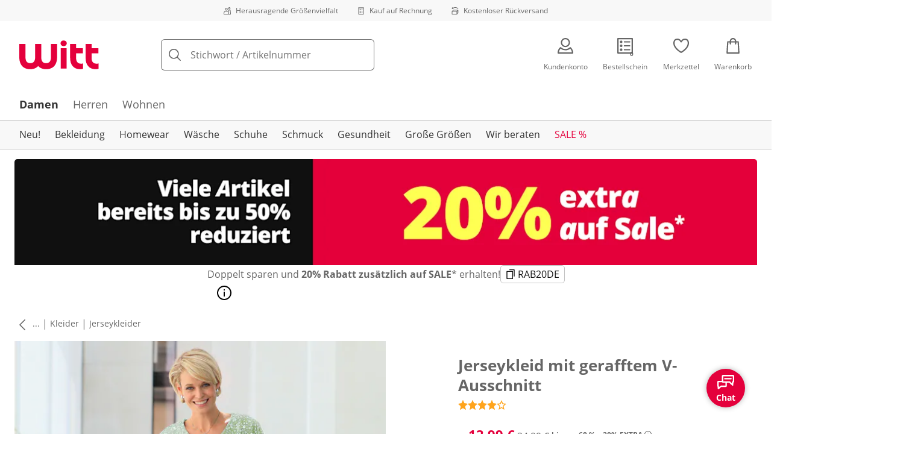

--- FILE ---
content_type: text/html; charset=utf-8
request_url: https://www.witt-weiden.de/p/164061
body_size: 35592
content:
<!DOCTYPE html><html lang="de-DE" translate="no" class="__variable_ee1283 __variable_17ecd9"><head><meta charSet="utf-8"/><meta name="viewport" content="width=device-width, initial-scale=1"/><link rel="preload" as="image" imageSrcSet="https://images.ctfassets.net/0eg8d2xseb9s/28QyjPy8V6xnirFqJZEKS5/d8d889d343c0a7be51cc9b55084855d2/Special_Sizes.svg?q=85&amp;w=96&amp;f=face&amp;fit=fill&amp;fm=webp 576w, https://images.ctfassets.net/0eg8d2xseb9s/28QyjPy8V6xnirFqJZEKS5/d8d889d343c0a7be51cc9b55084855d2/Special_Sizes.svg?q=85&amp;w=96&amp;f=face&amp;fit=fill&amp;fm=webp 768w, https://images.ctfassets.net/0eg8d2xseb9s/28QyjPy8V6xnirFqJZEKS5/d8d889d343c0a7be51cc9b55084855d2/Special_Sizes.svg?q=85&amp;w=96&amp;f=face&amp;fit=fill&amp;fm=webp 992w, https://images.ctfassets.net/0eg8d2xseb9s/28QyjPy8V6xnirFqJZEKS5/d8d889d343c0a7be51cc9b55084855d2/Special_Sizes.svg?q=85&amp;w=96&amp;f=face&amp;fit=fill&amp;fm=webp 1240w" imageSizes="100vw"/><link rel="preload" as="image" imageSrcSet="https://images.ctfassets.net/0eg8d2xseb9s/7zPtq9kQMv5xcm8MhwHsqS/1219a72c6027d70ebfc4bf399eeb6384/Bill.svg?q=85&amp;w=96&amp;f=face&amp;fit=fill&amp;fm=webp 576w, https://images.ctfassets.net/0eg8d2xseb9s/7zPtq9kQMv5xcm8MhwHsqS/1219a72c6027d70ebfc4bf399eeb6384/Bill.svg?q=85&amp;w=96&amp;f=face&amp;fit=fill&amp;fm=webp 768w, https://images.ctfassets.net/0eg8d2xseb9s/7zPtq9kQMv5xcm8MhwHsqS/1219a72c6027d70ebfc4bf399eeb6384/Bill.svg?q=85&amp;w=96&amp;f=face&amp;fit=fill&amp;fm=webp 992w, https://images.ctfassets.net/0eg8d2xseb9s/7zPtq9kQMv5xcm8MhwHsqS/1219a72c6027d70ebfc4bf399eeb6384/Bill.svg?q=85&amp;w=96&amp;f=face&amp;fit=fill&amp;fm=webp 1240w" imageSizes="100vw"/><link rel="preload" as="image" imageSrcSet="https://images.ctfassets.net/0eg8d2xseb9s/4cUke1ddTH7stsW0Sqf6fL/1e8ebbae5424beef56a84a06911a1cca/Return_Shipment.svg?q=85&amp;w=96&amp;f=face&amp;fit=fill&amp;fm=webp 576w, https://images.ctfassets.net/0eg8d2xseb9s/4cUke1ddTH7stsW0Sqf6fL/1e8ebbae5424beef56a84a06911a1cca/Return_Shipment.svg?q=85&amp;w=96&amp;f=face&amp;fit=fill&amp;fm=webp 768w, https://images.ctfassets.net/0eg8d2xseb9s/4cUke1ddTH7stsW0Sqf6fL/1e8ebbae5424beef56a84a06911a1cca/Return_Shipment.svg?q=85&amp;w=96&amp;f=face&amp;fit=fill&amp;fm=webp 992w, https://images.ctfassets.net/0eg8d2xseb9s/4cUke1ddTH7stsW0Sqf6fL/1e8ebbae5424beef56a84a06911a1cca/Return_Shipment.svg?q=85&amp;w=96&amp;f=face&amp;fit=fill&amp;fm=webp 1240w" imageSizes="100vw"/><link rel="preload" as="image" href="https://images.ctfassets.net/0eg8d2xseb9s/ZnSk9vas1wFxRF9LoWQQg/095664acf068b4001fe388575f10dc3d/google-play.svg"/><link rel="preload" as="image" href="https://images.ctfassets.net/0eg8d2xseb9s/5xhd6bCT5zaYiWddp2vdAU/e2c57c311d5e94e407c0f86098fac060/social_icon_facebook.svg"/><link rel="preload" as="image" href="https://images.ctfassets.net/0eg8d2xseb9s/12Kaq60ZHQeQoqUaUrquiG/911ab328d973d06914d7002c267fbd94/social_icon_instagram.svg"/><link rel="preload" as="image" href="https://images.ctfassets.net/0eg8d2xseb9s/1DNx6B93kYivcxHzwAGmTG/add032337c638f16f0fc90d06a059c57/social_icon_pinterest.svg"/><link rel="preload" as="image" href="https://images.ctfassets.net/0eg8d2xseb9s/cLerUzNvAdxKpdRNYgFLU/e92f15c6cb2115b6e62f0e07da586589/EHI_small_1.svg"/><link rel="preload" as="image" href="https://images.ctfassets.net/0eg8d2xseb9s/1mKBNTOcFuc5Wfjcbd6iNg/7c92fb15a59fa5c90b8915a4f339a0d5/trustecom.svg"/><link rel="preload" as="image" href="https://images.ctfassets.net/0eg8d2xseb9s/4cgYw5DS3RYJ8MJZhdJZJM/8f420f9a1380a5766143a84dda5b9c4c/15440_tuev_rheinland_siegel_90_44.jpg"/><link rel="stylesheet" href="https://cdn.wcc.witt-weiden.de/_next/static/css/efe1a9fd2bfb099b.css" crossorigin="anonymous" data-precedence="next"/><link rel="stylesheet" href="https://cdn.wcc.witt-weiden.de/_next/static/css/2f611054465476ee.css" crossorigin="anonymous" data-precedence="next"/><link rel="stylesheet" href="https://cdn.wcc.witt-weiden.de/_next/static/css/dd6eab3785703353.css" crossorigin="anonymous" data-precedence="next"/><link rel="stylesheet" href="https://cdn.wcc.witt-weiden.de/_next/static/css/715be398208dca58.css" crossorigin="anonymous" data-precedence="next"/><link rel="stylesheet" href="https://cdn.wcc.witt-weiden.de/_next/static/css/bcefb1103594994c.css" crossorigin="anonymous" data-precedence="next"/><link rel="stylesheet" href="https://cdn.wcc.witt-weiden.de/_next/static/css/f367d74285f3b9cf.css" crossorigin="anonymous" data-precedence="next"/><link rel="stylesheet" href="https://cdn.wcc.witt-weiden.de/_next/static/css/ee321617ff7bd9c3.css" crossorigin="anonymous" data-precedence="next"/><link rel="preload" as="script" fetchPriority="low" href="https://cdn.wcc.witt-weiden.de/_next/static/chunks/webpack-06f12c646f1263eb.js" crossorigin=""/><script src="https://cdn.wcc.witt-weiden.de/_next/static/chunks/54b5fcbb-0ab2171f0f62d8c8.js" async="" crossorigin=""></script><script src="https://cdn.wcc.witt-weiden.de/_next/static/chunks/9368-14c1e0123e33fc79.js" async="" crossorigin=""></script><script src="https://cdn.wcc.witt-weiden.de/_next/static/chunks/main-app-3d6d7534584904e0.js" async="" crossorigin=""></script><script src="https://cdn.wcc.witt-weiden.de/_next/static/chunks/977-b3c8f1e4cbbfb396.js" async="" crossorigin=""></script><script src="https://cdn.wcc.witt-weiden.de/_next/static/chunks/3466-c37d42dd96e1f171.js" async="" crossorigin=""></script><script src="https://cdn.wcc.witt-weiden.de/_next/static/chunks/5535-2f97b2ee96ce547a.js" async="" crossorigin=""></script><script src="https://cdn.wcc.witt-weiden.de/_next/static/chunks/3188-fa78ecfeeadc41fd.js" async="" crossorigin=""></script><script src="https://cdn.wcc.witt-weiden.de/_next/static/chunks/7655-04ff3493a54bfe16.js" async="" crossorigin=""></script><script src="https://cdn.wcc.witt-weiden.de/_next/static/chunks/app/(blank)/layout-ce54756322bb7afb.js" async="" crossorigin=""></script><script src="https://cdn.wcc.witt-weiden.de/_next/static/chunks/f9f50225-c6fceb74028e4156.js" async="" crossorigin=""></script><script src="https://cdn.wcc.witt-weiden.de/_next/static/chunks/f58cf266-f0d099488febbc79.js" async="" crossorigin=""></script><script src="https://cdn.wcc.witt-weiden.de/_next/static/chunks/2702-92b546b377af189c.js" async="" crossorigin=""></script><script src="https://cdn.wcc.witt-weiden.de/_next/static/chunks/10-092437f9ebafce5c.js" async="" crossorigin=""></script><script src="https://cdn.wcc.witt-weiden.de/_next/static/chunks/8859-c3f47fcd50e60983.js" async="" crossorigin=""></script><script src="https://cdn.wcc.witt-weiden.de/_next/static/chunks/7856-cb93ae440e4c0eb4.js" async="" crossorigin=""></script><script src="https://cdn.wcc.witt-weiden.de/_next/static/chunks/1628-46389391d45b2ddc.js" async="" crossorigin=""></script><script src="https://cdn.wcc.witt-weiden.de/_next/static/chunks/1806-79b579597b5b6f85.js" async="" crossorigin=""></script><script src="https://cdn.wcc.witt-weiden.de/_next/static/chunks/9582-059e163d3769be7b.js" async="" crossorigin=""></script><script src="https://cdn.wcc.witt-weiden.de/_next/static/chunks/357-c2911e23dae80624.js" async="" crossorigin=""></script><script src="https://cdn.wcc.witt-weiden.de/_next/static/chunks/7701-ea9e5637a9801145.js" async="" crossorigin=""></script><script src="https://cdn.wcc.witt-weiden.de/_next/static/chunks/6885-72e705cac8d83fa2.js" async="" crossorigin=""></script><script src="https://cdn.wcc.witt-weiden.de/_next/static/chunks/4918-db2d55a5c52c24ee.js" async="" crossorigin=""></script><script src="https://cdn.wcc.witt-weiden.de/_next/static/chunks/6626-4fed16aff1291f01.js" async="" crossorigin=""></script><script src="https://cdn.wcc.witt-weiden.de/_next/static/chunks/6559-d2044efd53e070c8.js" async="" crossorigin=""></script><script src="https://cdn.wcc.witt-weiden.de/_next/static/chunks/6200-2889dc21c75f8f3d.js" async="" crossorigin=""></script><script src="https://cdn.wcc.witt-weiden.de/_next/static/chunks/293-f3840e2c735a09e6.js" async="" crossorigin=""></script><script src="https://cdn.wcc.witt-weiden.de/_next/static/chunks/app/(dynamic)/layout-f9da982a8a911e78.js" async="" crossorigin=""></script><script src="https://cdn.wcc.witt-weiden.de/_next/static/chunks/4131-b67b92e1bd5f8fb5.js" async="" crossorigin=""></script><script src="https://cdn.wcc.witt-weiden.de/_next/static/chunks/2794-7eac34193a076031.js" async="" crossorigin=""></script><script src="https://cdn.wcc.witt-weiden.de/_next/static/chunks/2958-0f6cde5b25750ae3.js" async="" crossorigin=""></script><script src="https://cdn.wcc.witt-weiden.de/_next/static/chunks/9121-4123c0df6e5daff9.js" async="" crossorigin=""></script><script src="https://cdn.wcc.witt-weiden.de/_next/static/chunks/910-2ac522d8f566b086.js" async="" crossorigin=""></script><script src="https://cdn.wcc.witt-weiden.de/_next/static/chunks/app/(dynamic)/error-8b7646689487ea17.js" async="" crossorigin=""></script><script src="https://cdn.wcc.witt-weiden.de/_next/static/chunks/2692-e54065b997179ed2.js" async="" crossorigin=""></script><script src="https://cdn.wcc.witt-weiden.de/_next/static/chunks/app/layout-7c689b5616e57eeb.js" async="" crossorigin=""></script><script src="https://cdn.wcc.witt-weiden.de/_next/static/chunks/9038-b67e6d05b732ea47.js" async="" crossorigin=""></script><script src="https://cdn.wcc.witt-weiden.de/_next/static/chunks/3848-700b718f59705a22.js" async="" crossorigin=""></script><script src="https://cdn.wcc.witt-weiden.de/_next/static/chunks/8489-aab7387f053f747c.js" async="" crossorigin=""></script><script src="https://cdn.wcc.witt-weiden.de/_next/static/chunks/6096-e7e877c77b6a9755.js" async="" crossorigin=""></script><script src="https://cdn.wcc.witt-weiden.de/_next/static/chunks/284-9abc948b2529c7cd.js" async="" crossorigin=""></script><script src="https://cdn.wcc.witt-weiden.de/_next/static/chunks/app/(dynamic)/p/%5Bid%5D/page-3846c5424c14303b.js" async="" crossorigin=""></script><script src="https://cdn.wcc.witt-weiden.de/_next/static/chunks/7556-7eac34193a076031.js" async="" crossorigin=""></script><script src="https://cdn.wcc.witt-weiden.de/_next/static/chunks/app/(dynamic)/page-ae0cabd4b9c7fae3.js" async="" crossorigin=""></script><link rel="preload" href="https://www.googletagmanager.com/gtm.js?id=GTM-T8MSXTG" as="script"/><link rel="preload" href="https://c.searchhub.io/zOnDFbI7E" as="script"/><link rel="preload" href="https://cdn.wcc.witt-weiden.de/_next/static/chunks/4742.6d076fd49e24432d.js" as="script" fetchPriority="low"/><link rel="preload" href="https://cdn.wcc.witt-weiden.de/_next/static/chunks/8931.9126f5afd52fea66.js" as="script" fetchPriority="low"/><link rel="preload" href="https://witt.my.onetrust.eu/cdn/cookies/scripttemplates/otSDKStub.js" as="script"/><link rel="preload" as="image" imageSrcSet="https://cdn.witt.info/images/d0086bc67ece170db5b7617e18f436a7.jpg?brightness=0.97&amp;width=256 256w, https://cdn.witt.info/images/d0086bc67ece170db5b7617e18f436a7.jpg?brightness=0.97&amp;width=281 281w, https://cdn.witt.info/images/d0086bc67ece170db5b7617e18f436a7.jpg?brightness=0.97&amp;width=384 384w, https://cdn.witt.info/images/d0086bc67ece170db5b7617e18f436a7.jpg?brightness=0.97&amp;width=576 576w, https://cdn.witt.info/images/d0086bc67ece170db5b7617e18f436a7.jpg?brightness=0.97&amp;width=620 620w, https://cdn.witt.info/images/d0086bc67ece170db5b7617e18f436a7.jpg?brightness=0.97&amp;width=768 768w, https://cdn.witt.info/images/d0086bc67ece170db5b7617e18f436a7.jpg?brightness=0.97&amp;width=800 800w, https://cdn.witt.info/images/d0086bc67ece170db5b7617e18f436a7.jpg?brightness=0.97&amp;width=992 992w, https://cdn.witt.info/images/d0086bc67ece170db5b7617e18f436a7.jpg?brightness=0.97&amp;width=1240 1240w" imageSizes="(min-width: 992px) 38vw, (min-width: 768px) calc(50vw - 32px - 48px), (min-width: 576px) calc(50vw - 32px - 32px), calc(100vw - 0px - 32px)"/><link rel="preload" href="https://cdn.wcc.witt-weiden.de/_next/static/chunks/9183.04ece6f0bed27da6.js" as="script" fetchPriority="low"/><link rel="preload" href="https://cdn.wcc.witt-weiden.de/_next/static/chunks/3869.056b57c03776c738.js" as="script" fetchPriority="low"/><link rel="preload" href="https://cdn.wcc.witt-weiden.de/_next/static/chunks/616.177885e98adc7ecf.js" as="script" fetchPriority="low"/><link rel="preload" href="https://cdn.wcc.witt-weiden.de/_next/static/chunks/4720.4fa95fd113edc5db.js" as="script" fetchPriority="low"/><link rel="preload" href="https://cdn.wcc.witt-weiden.de/_next/static/chunks/4136.ede0221a1578ffd6.js" as="script" fetchPriority="low"/><link rel="preload" href="https://cdn.wcc.witt-weiden.de/_next/static/chunks/5323.686c9a6cf55cf5a2.js" as="script" fetchPriority="low"/><link rel="preload" href="https://cdn.wcc.witt-weiden.de/_next/static/chunks/2412.8c6aa83a416904e3.js" as="script" fetchPriority="low"/><link rel="preload" as="image" href="https://witt-gruppe-res.cloudinary.com/h_200/l/Cotton_made_in_Africa_(MB)_AU.png"/><link rel="preload" href="https://cdn.wcc.witt-weiden.de/_next/static/chunks/344.e150aa2f5aa26f86.js" as="script" fetchPriority="low"/><link rel="preload" href="https://cdn.wcc.witt-weiden.de/_next/static/chunks/5130.9131dda29b24fd8f.js" as="script" fetchPriority="low"/><meta name="next-size-adjust" content=""/><title>Jerseykleid mit gerafftem V-Ausschnitt in eucalyptus-weiß-bedruckt | Witt</title><meta name="description" content="Jerseykleid mit gerafftem V-Ausschnitt in eucalyptus-weiß-bedruckt ab 13,99 € bequem online shoppen ✔Top Kundenservice ✔Ratenkauf ✔Kauf auf Rechnung ➽ Jetzt bestellen!"/><link rel="manifest" href="/manifest.json"/><meta name="robots" content="index, follow"/><meta name="msapplication-config" content="https://cdn.wcc.witt-weiden.de/wwde/browserconfig.xml"/><meta name="msapplication-TileColor" content="#d50d22"/><meta name="theme-color" content="#ffffff"/><link rel="canonical" href="https://www.witt-weiden.de/p/164061"/><link rel="alternate" hrefLang="de-AT" href="https://www.witt-weiden.at/p/164048"/><link rel="alternate" hrefLang="de-CH" href="https://www.witt-weiden.ch/p/164048"/><link rel="alternate" hrefLang="de-DE" href="https://www.witt-weiden.de/p/164061"/><meta name="google-site-verification" content="wVxoeCpWoy4n5uo9dXt6PQECRFZzfcaRi8ckh4OtWow"/><meta property="og:title" content="Jerseykleid mit gerafftem V-Ausschnitt in eucalyptus-weiß-bedruckt"/><meta property="og:description" content="Jerseykleid mit gerafftem V-Ausschnitt in eucalyptus-weiß-bedruckt ab 13,99 € bequem online shoppen ✔Top Kundenservice ✔Ratenkauf ✔Kauf auf Rechnung ➽ Jetzt bestellen!"/><meta property="og:url" content="https://www.witt-weiden.de/p/164061?utm_campaign=productLinkSharing&amp;utm_medium=share&amp;utm_source=sharedLink"/><meta property="og:site_name" content="Witt"/><meta property="og:image" content="https://cdn.witt.info/images/d0086bc67ece170db5b7617e18f436a7.jpg"/><meta name="twitter:card" content="summary_large_image"/><meta name="twitter:title" content="Jerseykleid mit gerafftem V-Ausschnitt in eucalyptus-weiß-bedruckt"/><meta name="twitter:description" content="Jerseykleid mit gerafftem V-Ausschnitt in eucalyptus-weiß-bedruckt ab 13,99 € bequem online shoppen ✔Top Kundenservice ✔Ratenkauf ✔Kauf auf Rechnung ➽ Jetzt bestellen!"/><meta name="twitter:image" content="https://cdn.witt.info/images/d0086bc67ece170db5b7617e18f436a7.jpg"/><link rel="apple-touch-icon" href="https://cdn.wcc.witt-weiden.de/wwde/apple-touch-icon-60x60.png?cb=1" sizes="60x60"/><link rel="apple-touch-icon" href="https://cdn.wcc.witt-weiden.de/wwde/apple-touch-icon-76x76.png?cb=1" sizes="76x76"/><link rel="apple-touch-icon" href="https://cdn.wcc.witt-weiden.de/wwde/apple-touch-icon-120x120.png?cb=1" sizes="120x120"/><link rel="apple-touch-icon" href="https://cdn.wcc.witt-weiden.de/wwde/apple-touch-icon-152x152.png?cb=1" sizes="152x152"/><link rel="apple-touch-icon" href="https://cdn.wcc.witt-weiden.de/wwde/apple-touch-icon-180x180.png?cb=1" sizes="180x180"/><link rel="icon" href="https://cdn.wcc.witt-weiden.de/wwde/favicon-16x16.png?cb=1" type="image/png" sizes="16x16"/><link rel="icon" href="https://cdn.wcc.witt-weiden.de/wwde/favicon-32x32.png?cb=1" type="image/png" sizes="32x32"/><link rel="icon" href="https://cdn.wcc.witt-weiden.de/wwde/android-chrome-192x192.png?cb=1" type="image/png" sizes="192x192"/><link rel="icon" href="https://cdn.wcc.witt-weiden.de/wwde/android-chrome-512x512.png?cb=1" type="image/png" sizes="512x512"/><link rel="icon" href="https://cdn.wcc.witt-weiden.de/wwde/favicon-194x194.png?cb=1" type="image/png" sizes="194x194"/><link rel="icon" href="https://cdn.wcc.witt-weiden.de/wwde/favicon.ico?cb=1" type="image/x-icon"/><link rel="mask-icon" href="https://cdn.wcc.witt-weiden.de/wwde/safari-pinned-tab.svg?cb=1" color="#d50d22"/><script src="https://cdn.wcc.witt-weiden.de/_next/static/chunks/polyfills-42372ed130431b0a.js" crossorigin="anonymous" noModule=""></script><style data-styled="" data-styled-version="6.1.19">.dPVHUk{color:currentColor;fill:currentColor;width:18px;height:18px;vertical-align:middle;}/*!sc*/
@media screen and (min-width: 576px){.dPVHUk{width:18px;height:18px;}}/*!sc*/
@media screen and (min-width: 768px){.dPVHUk{width:24px;height:24px;}}/*!sc*/
@media screen and (min-width: 992px){.dPVHUk{width:28px;height:28px;}}/*!sc*/
.kDHULw{margin-right:1rem;color:#666666;fill:#666666;width:1.25em;height:1.25em;vertical-align:middle;}/*!sc*/
.eXzcIB{color:currentColor;fill:currentColor;width:1em;height:1em;vertical-align:middle;}/*!sc*/
.jjfNgk{color:currentColor;fill:currentColor;width:18px;height:18px;vertical-align:middle;}/*!sc*/
@media screen and (min-width: 576px){.jjfNgk{width:18px;height:18px;}}/*!sc*/
@media screen and (min-width: 768px){.jjfNgk{width:24px;height:24px;}}/*!sc*/
@media screen and (min-width: 992px){.jjfNgk{width:26px;height:26px;}}/*!sc*/
.dvtsqP{margin-left:0.25rem;color:currentColor;fill:currentColor;width:0.75rem;height:0.75rem;vertical-align:middle;}/*!sc*/
.jBvoth{color:currentColor;fill:currentColor;width:1.125rem;height:1.125rem;vertical-align:middle;}/*!sc*/
.PCVsl{color:currentColor;fill:currentColor;width:1.25rem;height:1.25rem;vertical-align:middle;}/*!sc*/
.hvXVgJ{color:#ffa41c;fill:#ffa41c;width:12px;height:12px;vertical-align:middle;}/*!sc*/
@media screen and (min-width: 576px){.hvXVgJ{width:14px;height:14px;}}/*!sc*/
@media screen and (min-width: 992px){.hvXVgJ{width:16px;height:16px;}}/*!sc*/
.iNYsmL{color:currentColor;fill:currentColor;width:1em;height:1em;vertical-align:baseline;}/*!sc*/
.hHCudk{margin-top:-0.125rem;margin-right:0.5rem;color:currentColor;fill:currentColor;width:1em;height:1em;vertical-align:middle;}/*!sc*/
.etwyWd{color:currentColor;fill:currentColor;width:16px;height:16px;vertical-align:middle;}/*!sc*/
.knkoKu{margin:0px;color:currentColor;fill:currentColor;width:1em;height:1em;vertical-align:middle;}/*!sc*/
.dxKXkl{color:currentColor;fill:currentColor;width:8px;height:8px;vertical-align:middle;}/*!sc*/
.dMvcnF{color:#ffa41c;fill:#ffa41c;width:24px;height:24px;vertical-align:middle;}/*!sc*/
.iIooWQ{margin-left:0.25rem;margin-right:0.5rem;color:#ffa41c;fill:#ffa41c;width:12px;height:12px;vertical-align:middle;}/*!sc*/
.jLGsec{margin-right:0.25rem;color:currentColor;fill:currentColor;width:1.25rem;height:1.25rem;vertical-align:middle;}/*!sc*/
.dTwQYQ{color:currentColor;fill:currentColor;width:26px;height:26px;vertical-align:middle;}/*!sc*/
@media screen and (min-width: 992px){.dTwQYQ{width:24px;height:24px;}}/*!sc*/
data-styled.g1[id="sc-4a8d6a11-0"]{content:"dPVHUk,kDHULw,eXzcIB,jjfNgk,dvtsqP,jBvoth,PCVsl,hvXVgJ,iNYsmL,hHCudk,etwyWd,knkoKu,dxKXkl,dMvcnF,iIooWQ,jLGsec,dTwQYQ,"}/*!sc*/
.Toastify{z-index:7;}/*!sc*/
.Toastify__toast-container{width:auto;margin-bottom:120px;margin-left:1rem;}/*!sc*/
@media (min-width: 768px){.Toastify__toast-container{width:400px;margin-right:1.5rem;margin-bottom:6rem;}}/*!sc*/
@media (min-width: 992px){.Toastify__toast-container{width:600px;}}/*!sc*/
.Toastify__toast{padding:0;font-family:inherit;border-radius:5px;background-color:transparent;box-shadow:none;}/*!sc*/
.Toastify__toast-body{padding:0;}/*!sc*/
data-styled.g6[id="sc-global-bYnhvK1"]{content:"sc-global-bYnhvK1,"}/*!sc*/
.ijCJwL{display:-webkit-box;display:-webkit-flex;display:-ms-flexbox;display:flex;-webkit-align-items:center;-webkit-box-align:center;-ms-flex-align:center;align-items:center;color:#666666;padding-top:0.5rem;padding-bottom:0.5rem;padding-left:1rem;padding-right:1rem;}/*!sc*/
.fCWRrt{margin-right:0.5rem;width:small;height:small;}/*!sc*/
.gkTDos{margin-bottom:0.5rem;padding-left:0.5rem;padding-right:0.5rem;width:100%;padding-top:0.75rem;padding-bottom:0.75rem;}/*!sc*/
@media screen and (min-width: 576px){.gkTDos{padding-left:0.5rem;padding-right:0.5rem;}}/*!sc*/
@media screen and (min-width: 768px){.gkTDos{padding-left:0.75rem;padding-right:0.75rem;padding-top:0px;padding-bottom:0px;}}/*!sc*/
@media screen and (min-width: 992px){.gkTDos{padding-left:0.75rem;padding-right:0.75rem;}}/*!sc*/
.cWsudc{display:-webkit-box;display:-webkit-flex;display:-ms-flexbox;display:flex;-webkit-box-flex-wrap:wrap;-webkit-flex-wrap:wrap;-ms-flex-wrap:wrap;flex-wrap:wrap;margin-left:-0.5rem;margin-right:-0.5rem;-webkit-align-items:center;-webkit-box-align:center;-ms-flex-align:center;align-items:center;}/*!sc*/
@media screen and (min-width: 576px){.cWsudc{margin-left:-0.5rem;margin-right:-0.5rem;}}/*!sc*/
@media screen and (min-width: 768px){.cWsudc{margin-left:-0.75rem;margin-right:-0.75rem;}}/*!sc*/
@media screen and (min-width: 992px){.cWsudc{margin-left:-0.75rem;margin-right:-0.75rem;}}/*!sc*/
.giPTbs{padding-left:1.5rem;padding-right:1.5rem;}/*!sc*/
.cBNpro{margin-left:auto;margin-right:auto;margin-top:0px;margin-bottom:0px;}/*!sc*/
.eRibCV{margin-left:auto;margin-right:auto;margin-top:0px;margin-bottom:0px;padding-top:1.5rem;padding-bottom:3rem;}/*!sc*/
.fdKlpQ{gap:0.5rem;display:-webkit-box;display:-webkit-flex;display:-ms-flexbox;display:flex;-webkit-box-flex-wrap:nowrap;-webkit-flex-wrap:nowrap;-ms-flex-wrap:nowrap;flex-wrap:nowrap;margin-left:0px;margin-right:0px;}/*!sc*/
.jimvQk{margin-bottom:1rem;padding-left:0px;padding-right:0px;width:25%;margin:0px;}/*!sc*/
.guA-dZO{width:100%;}/*!sc*/
@media screen and (min-width: 768px){.guA-dZO{width:50%;}}/*!sc*/
.bsgaFl{gap:1.5rem;display:-webkit-box;display:-webkit-flex;display:-ms-flexbox;display:flex;-webkit-flex-direction:column;-ms-flex-direction:column;flex-direction:column;width:100%;}/*!sc*/
@media screen and (min-width: 768px){.bsgaFl{width:50%;}}/*!sc*/
.cKqsCv{display:-webkit-box;display:-webkit-flex;display:-ms-flexbox;display:flex;-webkit-box-flex-wrap:wrap;-webkit-flex-wrap:wrap;-ms-flex-wrap:wrap;flex-wrap:wrap;margin-left:0px;margin-right:0px;padding-top:1.5rem;padding-bottom:1.5rem;}/*!sc*/
.fDIoly{margin-bottom:0px;padding-left:0px;padding-right:0px;width:100vw;}/*!sc*/
@media screen and (min-width: 576px){.fDIoly{width:100%;}}/*!sc*/
.cwYOs{display:-webkit-box;display:-webkit-flex;display:-ms-flexbox;display:flex;-webkit-box-flex-wrap:wrap;-webkit-flex-wrap:wrap;-ms-flex-wrap:wrap;flex-wrap:wrap;margin-left:-0.5rem;margin-right:-0.5rem;}/*!sc*/
@media screen and (min-width: 576px){.cwYOs{margin-left:-0.5rem;margin-right:-0.5rem;}}/*!sc*/
@media screen and (min-width: 768px){.cwYOs{margin-left:-0.75rem;margin-right:-0.75rem;}}/*!sc*/
@media screen and (min-width: 992px){.cwYOs{margin-left:-0.75rem;margin-right:-0.75rem;}}/*!sc*/
.kMYrra{display:-webkit-box;display:-webkit-flex;display:-ms-flexbox;display:flex;-ms-grid-gap:1.5rem;grid-gap:1.5rem;-webkit-box-flex-wrap:wrap;-webkit-flex-wrap:wrap;-ms-flex-wrap:wrap;flex-wrap:wrap;-webkit-box-pack:center;-ms-flex-pack:center;-webkit-justify-content:center;justify-content:center;margin-bottom:2rem;}/*!sc*/
@media screen and (min-width: 768px){.kMYrra{margin-bottom:3rem;}}/*!sc*/
.iiySNL{width:65px;height:24px;}/*!sc*/
.fGBgTe{display:-webkit-box;display:-webkit-flex;display:-ms-flexbox;display:flex;-ms-grid-gap:1.5rem;grid-gap:1.5rem;-webkit-box-flex-wrap:wrap;-webkit-flex-wrap:wrap;-ms-flex-wrap:wrap;flex-wrap:wrap;-webkit-box-pack:center;-ms-flex-pack:center;-webkit-justify-content:center;justify-content:center;}/*!sc*/
.eKgOkk{width:85px;height:32px;margin-right:0px;}/*!sc*/
.cRQsus{z-index:2;}/*!sc*/
@media screen and (min-width: 992px){.cRQsus{position:-webkit-sticky;position:sticky;top:1.5rem;}}/*!sc*/
.gAGXea{padding-left:1rem;padding-right:1rem;}/*!sc*/
@media screen and (min-width: 768px){.gAGXea{padding-left:1.5rem;padding-right:1.5rem;}}/*!sc*/
@media screen and (min-width: 992px){.gAGXea{padding-right:0px;}}/*!sc*/
.epEyqi{margin-bottom:2rem;padding-left:0px;padding-right:0px;width:100%;display:-webkit-box;display:-webkit-flex;display:-ms-flexbox;display:flex;-webkit-box-pack:justify;-webkit-justify-content:space-between;justify-content:space-between;}/*!sc*/
@media screen and (min-width: 992px){.epEyqi{margin-bottom:3rem;}}/*!sc*/
.cEIGCP{margin-right:1rem;-webkit-box-flex:1;-webkit-flex-grow:1;-ms-flex-positive:1;flex-grow:1;}/*!sc*/
@media screen and (min-width: 992px){.cEIGCP{margin-right:1.5rem;}}/*!sc*/
.ibsJuw{margin-bottom:0.75rem;}/*!sc*/
@media screen and (min-width: 768px){.ibsJuw{margin-bottom:1.5rem;}}/*!sc*/
.bwXlaA{display:none;margin-top:0px;}/*!sc*/
@media screen and (min-width: 768px){.bwXlaA{display:block;margin-top:0.5rem;}}/*!sc*/
.efFSfz{gap:0.25rem;max-width:350px;display:-webkit-box;display:-webkit-flex;display:-ms-flexbox;display:flex;-webkit-align-items:baseline;-webkit-box-align:baseline;-ms-flex-align:baseline;align-items:baseline;-webkit-box-flex-wrap:wrap;-webkit-flex-wrap:wrap;-ms-flex-wrap:wrap;flex-wrap:wrap;}/*!sc*/
@media screen and (min-width: 768px){.efFSfz{max-width:400px;}}/*!sc*/
.frjAGe{display:block;padding-left:0.2rem;margin-top:1px;height:12px;vertical-align:middle;}/*!sc*/
.bexhAP{display:-webkit-box;display:-webkit-flex;display:-ms-flexbox;display:flex;-webkit-flex-direction:column;-ms-flex-direction:column;flex-direction:column;-webkit-box-pack:justify;-webkit-justify-content:space-between;justify-content:space-between;}/*!sc*/
.eIfuxp{margin-left:auto;margin-bottom:0.25rem;display:block;}/*!sc*/
@media screen and (min-width: 768px){.eIfuxp{display:none;}}/*!sc*/
.fBLUUw{width:100%;margin-bottom:1.5rem;}/*!sc*/
@media screen and (min-width: 992px){.fBLUUw{margin-bottom:2rem;}}/*!sc*/
.gYgJIM{display:-webkit-box;display:-webkit-flex;display:-ms-flexbox;display:flex;-webkit-box-flex-wrap:wrap;-webkit-flex-wrap:wrap;-ms-flex-wrap:wrap;flex-wrap:wrap;margin-left:-0.5rem;margin-right:-0.5rem;margin-top:-0.5rem;height:48px;}/*!sc*/
.XHCCU{width:100%;}/*!sc*/
@media screen and (min-width: 768px){.XHCCU{padding-left:1.5rem;padding-right:1.5rem;}}/*!sc*/
@media screen and (min-width: 992px){.XHCCU{padding-left:1.5rem;padding-right:0px;}}/*!sc*/
.hFczqb{width:100%;margin-top:2rem;margin-bottom:1rem;padding-left:1rem;padding-right:1rem;}/*!sc*/
@media screen and (min-width: 768px){.hFczqb{padding-left:0px;padding-right:0px;}}/*!sc*/
.eTQqKd{width:100%;margin-bottom:1.5rem;}/*!sc*/
.jYwxXA{width:100%;}/*!sc*/
.hdjxcc{display:-webkit-box;display:-webkit-flex;display:-ms-flexbox;display:flex;padding-left:1.5rem;padding-right:1.5rem;padding-top:1rem;padding-bottom:1rem;background-color:#ECF6FD;-ms-grid-gap:0.75rem;grid-gap:0.75rem;-webkit-align-items:center;-webkit-box-align:center;-ms-flex-align:center;align-items:center;margin-top:1.5rem;margin-left:1rem;margin-right:1rem;}/*!sc*/
@media screen and (min-width: 768px){.hdjxcc{margin-left:0px;margin-right:0px;}}/*!sc*/
.jheqcH{margin-top:1.5rem;margin-left:1rem;margin-right:1rem;}/*!sc*/
@media screen and (min-width: 768px){.jheqcH{margin-left:0px;margin-right:0px;}}/*!sc*/
.bmknyN{margin-right:0.5rem;width:medium;height:medium;}/*!sc*/
.gXQEvm{margin-bottom:0px;padding-left:1rem;padding-right:1rem;grid-area:information;margin-top:2rem;width:100%;}/*!sc*/
@media screen and (min-width: 768px){.gXQEvm{padding-left:1.5rem;padding-right:1.5rem;margin-top:2rem;}}/*!sc*/
@media screen and (min-width: 992px){.gXQEvm{padding-left:0px;padding-right:0px;margin-top:4rem;}}/*!sc*/
.gBSoiS{gap:0.75rem;display:-webkit-box;display:-webkit-flex;display:-ms-flexbox;display:flex;-webkit-align-items:center;-webkit-box-align:center;-ms-flex-align:center;align-items:center;-webkit-box-pack:start;-ms-flex-pack:start;-webkit-justify-content:start;justify-content:start;margin-bottom:0.75rem;}/*!sc*/
.inSbpV{gap:0.5rem;display:-webkit-box;display:-webkit-flex;display:-ms-flexbox;display:flex;-webkit-align-items:center;-webkit-box-align:center;-ms-flex-align:center;align-items:center;}/*!sc*/
.ggUGsq{gap:0.75rem;display:-webkit-box;display:-webkit-flex;display:-ms-flexbox;display:flex;-webkit-flex-direction:column;-ms-flex-direction:column;flex-direction:column;}/*!sc*/
.bOvXyI{display:-webkit-box;display:-webkit-flex;display:-ms-flexbox;display:flex;-webkit-box-flex-wrap:wrap;-webkit-flex-wrap:wrap;-ms-flex-wrap:wrap;flex-wrap:wrap;margin-left:0px;margin-right:0px;}/*!sc*/
@media screen and (min-width: 576px){.bOvXyI{margin-left:0px;margin-right:0px;}}/*!sc*/
@media screen and (min-width: 768px){.bOvXyI{margin-left:-0.75rem;margin-right:-0.75rem;}}/*!sc*/
@media screen and (min-width: 992px){.bOvXyI{margin-left:-0.75rem;margin-right:-0.75rem;}}/*!sc*/
.bKGTwu{margin-bottom:1.5rem;padding-left:0px;padding-right:0px;width:100%;}/*!sc*/
@media screen and (min-width: 576px){.bKGTwu{padding-left:0px;padding-right:0px;width:100%;}}/*!sc*/
@media screen and (min-width: 768px){.bKGTwu{padding-left:0.75rem;padding-right:0.75rem;width:50%;}}/*!sc*/
@media screen and (min-width: 992px){.bKGTwu{padding-left:0.75rem;padding-right:0.75rem;width:100%;}}/*!sc*/
.bjYgBl{margin-bottom:1rem;padding-left:0px;padding-right:0px;width:100%;}/*!sc*/
@media screen and (min-width: 576px){.bjYgBl{padding-left:0px;padding-right:0px;width:100%;}}/*!sc*/
@media screen and (min-width: 768px){.bjYgBl{padding-left:0.75rem;padding-right:0.75rem;width:50%;}}/*!sc*/
@media screen and (min-width: 992px){.bjYgBl{padding-left:0.75rem;padding-right:0.75rem;width:100%;}}/*!sc*/
.ecNuh{display:-webkit-box;display:-webkit-flex;display:-ms-flexbox;display:flex;-webkit-box-flex-wrap:wrap;-webkit-flex-wrap:wrap;-ms-flex-wrap:wrap;flex-wrap:wrap;margin-left:0px;margin-right:0px;margin-bottom:2rem;}/*!sc*/
@media screen and (min-width: 576px){.ecNuh{margin-left:0px;margin-right:0px;}}/*!sc*/
@media screen and (min-width: 768px){.ecNuh{margin-left:-0.75rem;margin-right:-0.75rem;}}/*!sc*/
@media screen and (min-width: 992px){.ecNuh{margin-left:-0.75rem;margin-right:-0.75rem;}}/*!sc*/
.kOOiBF{margin-bottom:1.5rem;padding-left:0.5rem;padding-right:0.5rem;width:100%;}/*!sc*/
@media screen and (min-width: 576px){.kOOiBF{padding-left:0.5rem;padding-right:0.5rem;}}/*!sc*/
@media screen and (min-width: 768px){.kOOiBF{padding-left:0.75rem;padding-right:0.75rem;}}/*!sc*/
@media screen and (min-width: 992px){.kOOiBF{padding-left:0.75rem;padding-right:0.75rem;}}/*!sc*/
.iOTyuJ{margin-bottom:0px;padding-left:0.5rem;padding-right:0.5rem;width:100%;}/*!sc*/
@media screen and (min-width: 576px){.iOTyuJ{padding-left:0.5rem;padding-right:0.5rem;}}/*!sc*/
@media screen and (min-width: 768px){.iOTyuJ{padding-left:0.75rem;padding-right:0.75rem;}}/*!sc*/
@media screen and (min-width: 992px){.iOTyuJ{padding-left:0.75rem;padding-right:0.75rem;}}/*!sc*/
data-styled.g7[id="sc-37736c4d-0"]{content:"FxixH,ijCJwL,fCWRrt,gkTDos,cWsudc,giPTbs,cBNpro,eRibCV,fdKlpQ,jimvQk,guA-dZO,bsgaFl,cKqsCv,fDIoly,cwYOs,kMYrra,iiySNL,fGBgTe,eKgOkk,cRQsus,gAGXea,epEyqi,cEIGCP,ibsJuw,bwXlaA,efFSfz,frjAGe,bexhAP,eIfuxp,fBLUUw,gYgJIM,XHCCU,hFczqb,eTQqKd,jYwxXA,hdjxcc,jheqcH,bmknyN,gXQEvm,gBSoiS,inSbpV,ggUGsq,bOvXyI,bKGTwu,bjYgBl,ecNuh,kOOiBF,iOTyuJ,"}/*!sc*/
.bxBefP{max-width:77.5rem;}/*!sc*/
data-styled.g8[id="sc-37736c4d-1"]{content:"bxBefP,"}/*!sc*/
.Htmoo{-webkit-hyphens:auto;-moz-hyphens:auto;-ms-hyphens:auto;hyphens:auto;color:var(--layout-color-text,var(--colors-text-color-light));margin-top:0px;margin-bottom:1.5rem;font-weight:400;font-size:1rem;}/*!sc*/
.boSaqD{-webkit-hyphens:auto;-moz-hyphens:auto;-ms-hyphens:auto;hyphens:auto;color:var(--layout-color-text,var(--colors-text-color-light));margin-top:0px;margin-bottom:1.5rem;font-weight:700;font-size:1.125rem;}/*!sc*/
.hOrpTZ{-webkit-hyphens:auto;-moz-hyphens:auto;-ms-hyphens:auto;hyphens:auto;color:var(--layout-color-text,var(--colors-text-color-light));margin-top:0px;margin-bottom:0.5rem;font-weight:400;font-size:1rem;}/*!sc*/
.kglWRr{-webkit-hyphens:auto;-moz-hyphens:auto;-ms-hyphens:auto;hyphens:auto;color:var(--layout-color-text,var(--colors-text-color-light));margin-top:0px;margin-bottom:1.5rem;font-weight:700;font-size:1.125rem;margin:0px;text-align:center;}/*!sc*/
.zAEUJ{-webkit-hyphens:auto;-moz-hyphens:auto;-ms-hyphens:auto;hyphens:auto;color:var(--layout-color-text,var(--colors-text-color-light));margin-top:0px;margin-bottom:0px;font-weight:400;font-size:0.875rem;}/*!sc*/
.ehnhXW{-webkit-hyphens:auto;-moz-hyphens:auto;-ms-hyphens:auto;hyphens:auto;color:var(--layout-color-text,var(--colors-text-color-light));margin-top:0px;margin-bottom:1.5rem;font-weight:400;font-size:0.875rem;margin:0px;}/*!sc*/
.hxjEBp{-webkit-hyphens:auto;-moz-hyphens:auto;-ms-hyphens:auto;hyphens:auto;color:var(--layout-color-text,var(--colors-text-color-light));margin-top:0px;margin-bottom:1.5rem;font-weight:bold;font-size:0.875rem;margin:0px;color:#333333;margin-right:0.25rem;}/*!sc*/
.doFRpE{-webkit-hyphens:auto;-moz-hyphens:auto;-ms-hyphens:auto;hyphens:auto;color:var(--layout-color-text,var(--colors-text-color-light));margin-top:0px;margin-bottom:1.5rem;font-weight:bold;font-size:0.875rem;margin:0px;color:#333333;}/*!sc*/
.jxmwdC{-webkit-hyphens:auto;-moz-hyphens:auto;-ms-hyphens:auto;hyphens:auto;color:var(--layout-color-text,var(--colors-text-color-light));font-weight:700;}/*!sc*/
.ijgOcO{-webkit-hyphens:auto;-moz-hyphens:auto;-ms-hyphens:auto;hyphens:auto;color:var(--layout-color-text,var(--colors-text-color-light));margin-top:0px;margin-bottom:0.75rem;font-weight:400;font-size:1rem;}/*!sc*/
.bFZDYz{-webkit-hyphens:auto;-moz-hyphens:auto;-ms-hyphens:auto;hyphens:auto;color:var(--layout-color-text,var(--colors-text-color-light));margin-top:0px;margin-bottom:0px;font-weight:400;font-size:1rem;color:#000000;}/*!sc*/
.leJtnn{-webkit-hyphens:auto;-moz-hyphens:auto;-ms-hyphens:auto;hyphens:auto;color:var(--layout-color-text,var(--colors-text-color-light));margin-top:0px;margin-bottom:1.5rem;font-weight:400;font-size:1rem;margin:0px;}/*!sc*/
data-styled.g9[id="sc-9b31f512-0"]{content:"Htmoo,boSaqD,hOrpTZ,kglWRr,zAEUJ,ehnhXW,hxjEBp,doFRpE,jxmwdC,ijgOcO,bFZDYz,leJtnn,"}/*!sc*/
.jxqERL{border-bottom:1px solid #eeeeee;margin:1.5rem 0;margin:0px;}/*!sc*/
data-styled.g10[id="sc-9b31f512-1"]{content:"jxqERL,"}/*!sc*/
.kONGfJ{font-family:inherit;line-height:1.3;-webkit-hyphens:auto;-moz-hyphens:auto;-ms-hyphens:auto;hyphens:auto;font-size:1.375rem;font-weight:400;text-transform:none;margin-bottom:0.75rem;margin-top:0px;color:var(--layout-color-text,var(--colors-text-color));margin-bottom:1rem;text-align:center;}/*!sc*/
@media screen and (min-width: 768px){.kONGfJ{font-size:1.625rem;}}/*!sc*/
.exaVir{font-family:inherit;line-height:1.3;-webkit-hyphens:auto;-moz-hyphens:auto;-ms-hyphens:auto;hyphens:auto;font-size:1.125rem;font-weight:400;text-transform:none;margin-bottom:0.75rem;margin-top:0px;color:var(--layout-color-text,var(--colors-text-color));margin-bottom:0.25rem;text-align:center;color:#666666;}/*!sc*/
@media screen and (min-width: 576px){.exaVir{margin-bottom:1rem;}}/*!sc*/
.hfmhSM{font-family:inherit;line-height:1.3;-webkit-hyphens:auto;-moz-hyphens:auto;-ms-hyphens:auto;hyphens:auto;font-size:1.375rem;font-weight:400;text-transform:none;margin-bottom:0.75rem;margin-top:0px;color:var(--layout-color-text,var(--colors-text-color));line-height:1.13;}/*!sc*/
@media screen and (min-width: 768px){.hfmhSM{font-size:1.625rem;}}/*!sc*/
.bbzwMk{font-family:inherit;line-height:1.3;-webkit-hyphens:auto;-moz-hyphens:auto;-ms-hyphens:auto;hyphens:auto;font-size:1.625rem;font-weight:400;text-transform:none;margin-bottom:1rem;margin-top:0px;color:var(--layout-color-text,var(--colors-text-color));font-size:1rem;}/*!sc*/
@media screen and (min-width: 768px){.bbzwMk{font-size:1.875rem;margin-bottom:1.5rem;}}/*!sc*/
@media screen and (min-width: 768px){.bbzwMk{font-size:1.25rem;}}/*!sc*/
@media screen and (min-width: 992px){.bbzwMk{font-size:1.625rem;}}/*!sc*/
.jUbYNa{font-family:inherit;line-height:1.3;-webkit-hyphens:auto;-moz-hyphens:auto;-ms-hyphens:auto;hyphens:auto;font-size:0.875rem;font-weight:700;text-transform:none;margin-bottom:0.75rem;margin-top:0px;color:var(--layout-color-text,var(--colors-text-color));}/*!sc*/
.IUyuG{font-family:inherit;line-height:1.3;-webkit-hyphens:auto;-moz-hyphens:auto;-ms-hyphens:auto;hyphens:auto;font-size:1.25rem;font-weight:400;text-transform:none;margin-bottom:0.75rem;margin-top:0px;color:var(--layout-color-text,var(--colors-text-color));}/*!sc*/
@media screen and (min-width: 768px){.IUyuG{font-size:1.375rem;}}/*!sc*/
data-styled.g11[id="sc-2335ad4b-0"]{content:"kONGfJ,exaVir,hfmhSM,bbzwMk,jUbYNa,IUyuG,"}/*!sc*/
.kEefaW{display:-webkit-inline-box;display:-webkit-inline-flex;display:-ms-inline-flexbox;display:inline-flex;-webkit-align-items:center;-webkit-box-align:center;-ms-flex-align:center;align-items:center;-webkit-box-pack:center;-ms-flex-pack:center;-webkit-justify-content:center;justify-content:center;line-height:1.6;white-space:pre-wrap;text-align:center;-webkit-text-decoration:none;text-decoration:none;border-width:1px;border-style:solid;cursor:pointer;-webkit-transition:background-color 0.2s ease,border-color 0.2s ease;transition:background-color 0.2s ease,border-color 0.2s ease;background-color:#ffffff;border-color:#c3c3c3;color:#333333;width:100%;font-size:1rem;padding-top:11px;padding-bottom:11px;padding-left:14px;padding-right:14px;border-radius:5px;margin-left:0.25rem;margin-right:0.25rem;}/*!sc*/
.kEefaW:disabled{cursor:default;}/*!sc*/
@media (hover: hover),screen and (-ms-high-contrast: active),screen and (-ms-high-contrast: none){.kEefaW:hover:not([disabled]){background-color:#eeeeee;}}/*!sc*/
@media screen and (min-width: 576px){.kEefaW{width:auto;}}/*!sc*/
@media screen and (min-width: 768px){.kEefaW{width:auto;min-width:80px;}}/*!sc*/
@media screen and (min-width: 992px){.kEefaW{width:auto;}}/*!sc*/
.bfLrcE{display:-webkit-inline-box;display:-webkit-inline-flex;display:-ms-inline-flexbox;display:inline-flex;-webkit-align-items:center;-webkit-box-align:center;-ms-flex-align:center;align-items:center;-webkit-box-pack:center;-ms-flex-pack:center;-webkit-justify-content:center;justify-content:center;line-height:1.6;white-space:pre-wrap;text-align:center;-webkit-text-decoration:none;text-decoration:none;border-width:1px;border-style:solid;cursor:pointer;-webkit-transition:background-color 0.2s ease,border-color 0.2s ease;transition:background-color 0.2s ease,border-color 0.2s ease;background-color:#E4003C;border-color:transparent;color:#ffffff;width:auto;font-size:0.875rem;padding-top:10px;padding-bottom:10px;padding-left:12px;padding-right:12px;border-radius:5px;margin-right:0px;}/*!sc*/
.bfLrcE:disabled{cursor:default;}/*!sc*/
@media (hover: hover),screen and (-ms-high-contrast: active),screen and (-ms-high-contrast: none){.bfLrcE:hover:not([disabled]){background-color:#B1002F;}}/*!sc*/
@media screen and (min-width: 576px){.bfLrcE{width:auto;margin-right:0px;}}/*!sc*/
@media screen and (min-width: 768px){.bfLrcE{width:auto;min-width:80px;margin-right:0px;}}/*!sc*/
@media screen and (min-width: 992px){.bfLrcE{width:auto;margin-right:2rem;}}/*!sc*/
.egjIt{display:-webkit-inline-box;display:-webkit-inline-flex;display:-ms-inline-flexbox;display:inline-flex;-webkit-align-items:center;-webkit-box-align:center;-ms-flex-align:center;align-items:center;-webkit-box-pack:center;-ms-flex-pack:center;-webkit-justify-content:center;justify-content:center;line-height:1.6;white-space:pre-wrap;text-align:center;-webkit-text-decoration:none;text-decoration:none;border-width:1px;border-style:solid;cursor:pointer;-webkit-transition:background-color 0.2s ease,border-color 0.2s ease;transition:background-color 0.2s ease,border-color 0.2s ease;background-color:#E4003C;border-color:#757575;color:#ffffff;width:100%;font-size:1rem;padding-top:0.75rem;padding-bottom:0.75rem;padding-left:1rem;padding-right:1rem;border-radius:5px;margin-left:0.25rem;margin-right:0px;border-bottom-right-radius:5px;border-top-right-radius:5px;}/*!sc*/
.egjIt:disabled{cursor:default;}/*!sc*/
@media (hover: hover),screen and (-ms-high-contrast: active),screen and (-ms-high-contrast: none){.egjIt:hover:not([disabled]){background-color:#B1002F;}}/*!sc*/
@media screen and (min-width: 576px){.egjIt{width:auto;}}/*!sc*/
@media screen and (min-width: 768px){.egjIt{width:auto;min-width:80px;}}/*!sc*/
@media screen and (min-width: 992px){.egjIt{width:auto;}}/*!sc*/
.gNRSdF{display:-webkit-inline-box;display:-webkit-inline-flex;display:-ms-inline-flexbox;display:inline-flex;-webkit-align-items:center;-webkit-box-align:center;-ms-flex-align:center;align-items:center;-webkit-box-pack:center;-ms-flex-pack:center;-webkit-justify-content:center;justify-content:center;line-height:1.6;white-space:pre-wrap;text-align:center;-webkit-text-decoration:none;text-decoration:none;border-width:1px;border-style:solid;cursor:pointer;-webkit-transition:background-color 0.2s ease,border-color 0.2s ease;transition:background-color 0.2s ease,border-color 0.2s ease;background-color:#ffffff;border-color:#c3c3c3;color:#333333;width:100%;font-size:1rem;padding-top:11px;padding-bottom:11px;padding-left:14px;padding-right:14px;border-radius:5px;}/*!sc*/
.gNRSdF:disabled{cursor:default;}/*!sc*/
@media (hover: hover),screen and (-ms-high-contrast: active),screen and (-ms-high-contrast: none){.gNRSdF:hover:not([disabled]){background-color:#eeeeee;}}/*!sc*/
@media screen and (min-width: 576px){.gNRSdF{width:auto;}}/*!sc*/
@media screen and (min-width: 768px){.gNRSdF{width:auto;min-width:80px;}}/*!sc*/
@media screen and (min-width: 992px){.gNRSdF{width:auto;}}/*!sc*/
.cszfGy{display:-webkit-inline-box;display:-webkit-inline-flex;display:-ms-inline-flexbox;display:inline-flex;-webkit-align-items:center;-webkit-box-align:center;-ms-flex-align:center;align-items:center;-webkit-box-pack:center;-ms-flex-pack:center;-webkit-justify-content:center;justify-content:center;line-height:1.6;white-space:pre-wrap;text-align:center;-webkit-text-decoration:none;text-decoration:none;border-width:1px;border-style:solid;cursor:pointer;-webkit-transition:background-color 0.2s ease,border-color 0.2s ease;transition:background-color 0.2s ease,border-color 0.2s ease;background-color:#E4003C;border-color:transparent;color:#ffffff;width:100%;font-size:1rem;padding-top:11px;padding-bottom:11px;padding-left:14px;padding-right:14px;border-radius:5px;}/*!sc*/
.cszfGy:disabled{cursor:default;}/*!sc*/
@media (hover: hover),screen and (-ms-high-contrast: active),screen and (-ms-high-contrast: none){.cszfGy:hover:not([disabled]){background-color:#B1002F;}}/*!sc*/
@media screen and (min-width: 576px){.cszfGy{width:auto;}}/*!sc*/
@media screen and (min-width: 768px){.cszfGy{width:auto;min-width:80px;}}/*!sc*/
@media screen and (min-width: 992px){.cszfGy{width:auto;}}/*!sc*/
.eYtWfY{display:-webkit-inline-box;display:-webkit-inline-flex;display:-ms-inline-flexbox;display:inline-flex;-webkit-align-items:center;-webkit-box-align:center;-ms-flex-align:center;align-items:center;-webkit-box-pack:center;-ms-flex-pack:center;-webkit-justify-content:center;justify-content:center;line-height:1.6;white-space:pre-wrap;text-align:center;-webkit-text-decoration:none;text-decoration:none;border-width:1px;border-style:solid;cursor:pointer;-webkit-transition:background-color 0.2s ease,border-color 0.2s ease;transition:background-color 0.2s ease,border-color 0.2s ease;background-color:#ffffff;border-color:#c3c3c3;color:#333333;width:100%;font-size:1rem;padding-top:11px;padding-bottom:11px;padding-left:14px;padding-right:14px;border-radius:5px;}/*!sc*/
.eYtWfY:disabled{cursor:default;}/*!sc*/
@media (hover: hover),screen and (-ms-high-contrast: active),screen and (-ms-high-contrast: none){.eYtWfY:hover:not([disabled]){background-color:#eeeeee;}}/*!sc*/
@media screen and (min-width: 768px){.eYtWfY{min-width:80px;}}/*!sc*/
data-styled.g20[id="sc-9931bfa3-0"]{content:"kEefaW,bfLrcE,egjIt,gNRSdF,cszfGy,eYtWfY,"}/*!sc*/
.zMItC{position:fixed;bottom:4rem;left:50%;z-index:3;width:100%;max-width:77.5rem;text-align:center;-webkit-transform:translate(-50%,0);-moz-transform:translate(-50%,0);-ms-transform:translate(-50%,0);transform:translate(-50%,0);pointer-events:none;}/*!sc*/
@media (min-width: 992px){.zMItC{top:1.25rem;text-align:right;}}/*!sc*/
data-styled.g21[id="sc-cd36f0e3-0"]{content:"zMItC,"}/*!sc*/
.hDXXRw{pointer-events:auto;}/*!sc*/
data-styled.g22[id="sc-9e1dd0a3-0"]{content:"hDXXRw,"}/*!sc*/
.JWvLg{visibility:hidden;opacity:0;-webkit-transition:visibility 0.2s ease,opacity 0.2s ease;transition:visibility 0.2s ease,opacity 0.2s ease;z-index:2;}/*!sc*/
data-styled.g23[id="sc-9e1dd0a3-1"]{content:"JWvLg,"}/*!sc*/
.exaoql{clip:rect(0 0 0 0);-webkit-clip-path:inset(50%);clip-path:inset(50%);height:1px;overflow:hidden;position:absolute;white-space:nowrap;width:1px;}/*!sc*/
data-styled.g24[id="sc-8adda1b4-0"]{content:"exaoql,"}/*!sc*/
.dSIkwe{cursor:pointer;-webkit-text-decoration:underline;text-decoration:underline;color:var(--layout-color-text, var(--colors-text-color));}/*!sc*/
.dSIkwe:hover{outline-width:0;}/*!sc*/
@media (hover: hover),screen and (-ms-high-contrast: active),screen and (-ms-high-contrast: none){.dSIkwe:hover{-webkit-text-decoration:none;text-decoration:none;}}/*!sc*/
.eWJkzI{cursor:pointer;margin-left:0.25rem;-webkit-text-decoration:underline;text-decoration:underline;color:var(--layout-color-text, var(--colors-text-color));}/*!sc*/
.eWJkzI:hover{outline-width:0;}/*!sc*/
@media (hover: hover),screen and (-ms-high-contrast: active),screen and (-ms-high-contrast: none){.eWJkzI:hover{-webkit-text-decoration:none;text-decoration:none;}}/*!sc*/
.gLmAUK{cursor:pointer;-webkit-text-decoration:none;text-decoration:none;color:var(--layout-color-text, var(--colors-text-color));}/*!sc*/
.gLmAUK:hover{outline-width:0;}/*!sc*/
@media (hover: hover),screen and (-ms-high-contrast: active),screen and (-ms-high-contrast: none){.gLmAUK:hover{-webkit-text-decoration:underline;text-decoration:underline;}}/*!sc*/
.gcKUzu{cursor:pointer;margin-right:0.75rem;-webkit-text-decoration:underline;text-decoration:underline;color:var(--layout-color-text, var(--colors-text-color));}/*!sc*/
.gcKUzu:hover{outline-width:0;}/*!sc*/
@media (hover: hover),screen and (-ms-high-contrast: active),screen and (-ms-high-contrast: none){.gcKUzu:hover{-webkit-text-decoration:none;text-decoration:none;}}/*!sc*/
data-styled.g25[id="sc-5461739d-0"]{content:"dSIkwe,eWJkzI,gLmAUK,gcKUzu,"}/*!sc*/
.ibTMqD{position:absolute;-webkit-clip-path:polygon(0 0,0 0,0 0,0 0);-webkit-clip-path:polygon(0 0,0 0,0 0,0 0);clip-path:polygon(0 0,0 0,0 0,0 0);overflow:hidden;white-space:nowrap;width:1px;height:1px;background-color:#f8f8f8;font-weight:bold;-webkit-transition:all 0.3s ease;transition:all 0.3s ease;}/*!sc*/
.ibTMqD:focus-visible{-webkit-clip-path:none;-webkit-clip-path:none;clip-path:none;width:auto;height:auto;overflow:visible;-webkit-text-decoration:none;text-decoration:none;white-space:normal;z-index:10;margin:0.5rem;padding:0.5rem;}/*!sc*/
data-styled.g26[id="sc-814622b2-0"]{content:"ibTMqD,"}/*!sc*/
.eNTHNN{background-color:var(--layout-colors-default-background-color);--layout-color-background:var(--layout-colors-default-background-color);--layout-color-text:var(--layout-colors-default-color);color:var(--layout-color-text);display:-webkit-inline-box;display:-webkit-inline-flex;display:-ms-inline-flexbox;display:inline-flex;-webkit-align-items:center;-webkit-box-align:center;-ms-flex-align:center;align-items:center;-webkit-box-pack:center;-ms-flex-pack:center;-webkit-justify-content:center;justify-content:center;font-size:8px;line-height:1;padding:0 0.6em;height:2em;min-width:2em;border-radius:2em;text-align:center;font-weight:700;position:absolute;right:-8px;bottom:-8px;}/*!sc*/
@media screen and (min-width: 768px){.eNTHNN{bottom:-12px;font-size:10px;}}/*!sc*/
@media screen and (min-width: 992px){.eNTHNN{bottom:-10px;}}/*!sc*/
.hZBvER{background-color:var(--layout-colors-sale-background-color);--layout-color-background:var(--layout-colors-sale-background-color);--layout-color-text:var(--layout-colors-sale-color);color:var(--layout-color-text);display:inline-block;font-size:0.75rem;padding-top:0.125rem;padding-bottom:0.125rem;padding-left:0.25rem;padding-right:0.25rem;font-weight:700;border-radius:5px;}/*!sc*/
.eNVLzw{background-color:var(--layout-colors-sale-background-color);--layout-color-background:var(--layout-colors-sale-background-color);--layout-color-text:var(--layout-colors-sale-color);color:var(--layout-color-text);display:-webkit-box!important;display:-webkit-flex!important;display:-ms-flexbox!important;display:flex!important;font-size:0.75rem;padding-top:0.125rem;padding-bottom:0.125rem;padding-left:0.25rem;padding-right:0.25rem;font-weight:700;border-radius:5px;line-height:1.6;}/*!sc*/
data-styled.g27[id="sc-4fbac3cb-0"]{content:"eNTHNN,hZBvER,eNVLzw,"}/*!sc*/
.hFShYn{display:-webkit-box;display:-webkit-flex;display:-ms-flexbox;display:flex;-webkit-flex:1 0 auto;-ms-flex:1 0 auto;flex:1 0 auto;-webkit-flex-direction:column;-ms-flex-direction:column;flex-direction:column;-webkit-box-pack:center;-ms-flex-pack:center;-webkit-justify-content:center;justify-content:center;-webkit-align-items:center;-webkit-box-align:center;-ms-flex-align:center;align-items:center;text-align:center;cursor:pointer;-webkit-user-select:none;-moz-user-select:none;-ms-user-select:none;user-select:none;}/*!sc*/
data-styled.g28[id="sc-334a5c04-0"]{content:"hFShYn,"}/*!sc*/
.fOTQoG{color:inherit;-webkit-text-decoration:none;text-decoration:none;}/*!sc*/
@media (hover:hover){.fOTQoG{-webkit-transition:color 0.2s ease,-webkit-transform 0.2s ease;transition:color 0.2s ease,transform 0.2s ease;-webkit-transform:scale(1);-moz-transform:scale(1);-ms-transform:scale(1);transform:scale(1);}.fOTQoG:hover{color:#333333;-webkit-transform:scale(1.1);-moz-transform:scale(1.1);-ms-transform:scale(1.1);transform:scale(1.1);}}/*!sc*/
data-styled.g29[id="sc-334a5c04-1"]{content:"fOTQoG,"}/*!sc*/
.ehMyan{display:none;margin-top:0.75rem;font-size:0.75rem;}/*!sc*/
@media (min-width: 992px){.ehMyan{display:block;}}/*!sc*/
data-styled.g30[id="sc-334a5c04-2"]{content:"ehMyan,"}/*!sc*/
.htRJlc{position:relative;display:-webkit-box;display:-webkit-flex;display:-ms-flexbox;display:flex;}/*!sc*/
data-styled.g31[id="sc-334a5c04-3"]{content:"htRJlc,"}/*!sc*/
.iGRYpR{position:relative;display:inline;}/*!sc*/
data-styled.g32[id="sc-334a5c04-4"]{content:"iGRYpR,"}/*!sc*/
.drFtyO{position:relative;display:-webkit-box;display:-webkit-flex;display:-ms-flexbox;display:flex;}/*!sc*/
data-styled.g34[id="sc-1a1eaaa6-1"]{content:"drFtyO,"}/*!sc*/
.eILnFh{display:-webkit-box;display:-webkit-flex;display:-ms-flexbox;display:flex;-webkit-box-flex:1;-webkit-flex-grow:1;-ms-flex-positive:1;flex-grow:1;-webkit-flex-direction:column;-ms-flex-direction:column;flex-direction:column;-webkit-box-pack:center;-ms-flex-pack:center;-webkit-justify-content:center;justify-content:center;-webkit-align-items:center;-webkit-box-align:center;-ms-flex-align:center;align-items:center;box-sizing:content-box;height:100%;text-align:center;cursor:pointer;-webkit-user-select:none;-moz-user-select:none;-ms-user-select:none;user-select:none;}/*!sc*/
@media (min-width: 992px){.eILnFh{display:none;}}/*!sc*/
.eILnFh svg{pointer-events:none;}/*!sc*/
data-styled.g36[id="sc-62285929-0"]{content:"eILnFh,"}/*!sc*/
.kJGfET{display:block;font-size:0.75rem;}/*!sc*/
data-styled.g37[id="sc-62285929-1"]{content:"kJGfET,"}/*!sc*/
.ilRJix{-webkit-box-flex:6;-webkit-flex-grow:6;-ms-flex-positive:6;flex-grow:6;-webkit-flex-shrink:0;-ms-flex-negative:0;flex-shrink:0;width:2.625rem;max-width:64px;}/*!sc*/
@media (min-width:360px){.ilRJix{-webkit-box-flex:1;-webkit-flex-grow:1;-ms-flex-positive:1;flex-grow:1;}}/*!sc*/
@media (min-width: 576px){.ilRJix{width:3rem;}}/*!sc*/
@media (min-width: 768px){.ilRJix{-webkit-box-flex:0;-webkit-flex-grow:0;-ms-flex-positive:0;flex-grow:0;width:72px;max-width:72px;}}/*!sc*/
@media (min-width: 992px){.ilRJix{display:none;}}/*!sc*/
data-styled.g39[id="sc-ec18e98e-0"]{content:"ilRJix,"}/*!sc*/
.cLmWyI{display:block;width:100%;height:auto;width:68px;height:24px;}/*!sc*/
@media screen and (min-width: 576px){.cLmWyI{width:72px;height:26px;}}/*!sc*/
@media screen and (min-width: 768px){.cLmWyI{width:88px;height:32px;}}/*!sc*/
@media screen and (min-width: 992px){.cLmWyI{width:132px;height:48px;}}/*!sc*/
.bvZNQM{display:block;width:100%;height:auto;}/*!sc*/
.ghoMpB{display:block;width:100%;height:auto;height:auto;width:auto;}/*!sc*/
data-styled.g40[id="sc-689221d4-0"]{content:"cLmWyI,bvZNQM,ghoMpB,"}/*!sc*/
@media (min-width: 768px){.dYUZJR{display:none;}}/*!sc*/
.djlsdc{display:none;}/*!sc*/
@media (min-width: 768px){.djlsdc{display:block;}}/*!sc*/
.ghVPZh{display:none;}/*!sc*/
@media (min-width: 576px){.ghVPZh{display:block;}}/*!sc*/
.jsPwDX{display:none;}/*!sc*/
@media (min-width: 992px){.jsPwDX{display:block;}}/*!sc*/
@media (min-width: 992px){.gHrXmC{display:none;}}/*!sc*/
.cARTVZ{width:100%;}/*!sc*/
@media (min-width: 992px){.cARTVZ{display:none;}}/*!sc*/
data-styled.g41[id="sc-b1238c6a-0"]{content:"dYUZJR,djlsdc,ghVPZh,jsPwDX,gHrXmC,cARTVZ,"}/*!sc*/
.cYuOyh{display:-webkit-box;display:-webkit-flex;display:-ms-flexbox;display:flex;-webkit-box-flex:30;-webkit-flex-grow:30;-ms-flex-positive:30;flex-grow:30;-webkit-flex-shrink:0;-ms-flex-negative:0;flex-shrink:0;width:calc(2.625rem * 5);max-width:calc(64px * 5);height:100%;margin-left:auto;}/*!sc*/
@media (min-width:360px){.cYuOyh{-webkit-box-flex:5;-webkit-flex-grow:5;-ms-flex-positive:5;flex-grow:5;}}/*!sc*/
@media (min-width: 576px){.cYuOyh{-webkit-box-flex:4;-webkit-flex-grow:4;-ms-flex-positive:4;flex-grow:4;-webkit-flex-shrink:0;-ms-flex-negative:0;flex-shrink:0;width:calc(3rem * 4);max-width:calc(64px * 4);}}/*!sc*/
@media (min-width: 768px){.cYuOyh{-webkit-box-flex:0;-webkit-flex-grow:0;-ms-flex-positive:0;flex-grow:0;width:calc(72px * 4);max-width:calc(72px * 4);}}/*!sc*/
@media (min-width: 992px){.cYuOyh{width:calc(112px * 4);max-width:calc(112px * 4);}}/*!sc*/
data-styled.g42[id="sc-f2500f3f-0"]{content:"cYuOyh,"}/*!sc*/
@media (min-width: 576px){.lkFdta{display:none;}}/*!sc*/
data-styled.g43[id="sc-1d70c70e-0"]{content:"lkFdta,"}/*!sc*/
.hAgoJc{width:'none';}/*!sc*/
@media (min-width: 768px){.hAgoJc{width:57.59px;}}/*!sc*/
@media (min-width: 992px){.hAgoJc{width:76.86px;}}/*!sc*/
data-styled.g44[id="sc-e60aecc4-0"]{content:"hAgoJc,"}/*!sc*/
.lfJMTf.lfJMTf{-webkit-box-flex:0;-webkit-flex-grow:0;-ms-flex-positive:0;flex-grow:0;-webkit-flex-shrink:0;-ms-flex-negative:0;flex-shrink:0;width:auto;min-width:0;margin:0;padding:0;border:none;border-radius:0;position:relative;margin-left:0.25rem;margin-right:0.25rem;}/*!sc*/
.lfJMTf.lfJMTf svg{font-size:1rem;}/*!sc*/
.fDioXb.fDioXb{-webkit-box-flex:0;-webkit-flex-grow:0;-ms-flex-positive:0;flex-grow:0;-webkit-flex-shrink:0;-ms-flex-negative:0;flex-shrink:0;width:auto;min-width:0;margin:0;padding:0;border:none;border-radius:0;position:relative;margin-left:0.25rem;margin-right:0px;padding-left:1rem;padding-right:1rem;padding-top:0.75rem;padding-bottom:0.75rem;border-bottom-right-radius:5px;border-top-right-radius:5px;border-color:#757575;}/*!sc*/
.fDioXb.fDioXb svg{font-size:1rem;}/*!sc*/
data-styled.g50[id="sc-3ea2d100-1"]{content:"lfJMTf,fDioXb,"}/*!sc*/
.gPiPnq{visibility:visible;opacity:1;}/*!sc*/
data-styled.g52[id="sc-3ea2d100-3"]{content:"gPiPnq,"}/*!sc*/
.hRNTBA{width:100%;display:-webkit-inline-box;display:-webkit-inline-flex;display:-ms-inline-flexbox;display:inline-flex;-webkit-align-items:center;-webkit-box-align:center;-ms-flex-align:center;align-items:center;-webkit-box-pack:justify;-webkit-justify-content:space-between;justify-content:space-between;line-height:160%;visibility:hidden;position:absolute;color:#666666;font-family:var(--font-open-sans);font-style:normal;}/*!sc*/
.hRNTBA .text-label{font-size:0.875rem;font-weight:700;}/*!sc*/
.hRNTBA .text-optional-label{font-size:0.75rem;font-weight:400;}/*!sc*/
.fAlRHQ{width:100%;display:-webkit-inline-box;display:-webkit-inline-flex;display:-ms-inline-flexbox;display:inline-flex;-webkit-align-items:center;-webkit-box-align:center;-ms-flex-align:center;align-items:center;-webkit-box-pack:justify;-webkit-justify-content:space-between;justify-content:space-between;line-height:160%;color:#666666;font-family:var(--font-open-sans);font-style:normal;}/*!sc*/
.fAlRHQ .text-label{font-size:0.875rem;font-weight:700;}/*!sc*/
.fAlRHQ .text-optional-label{font-size:0.75rem;font-weight:400;}/*!sc*/
data-styled.g53[id="sc-40057963-0"]{content:"hRNTBA,fAlRHQ,"}/*!sc*/
.jnGfsr{display:inline-block;width:1px;height:calc(calc(1.6em + 0.6875rem + 0.6875rem + 1px + 1px) - 10px);margin:auto 0.5rem;background-color:#666666;}/*!sc*/
data-styled.g54[id="sc-40057963-1"]{content:"jnGfsr,"}/*!sc*/
.bAhFjE{display:-webkit-inline-box;display:-webkit-inline-flex;display:-ms-inline-flexbox;display:inline-flex;-webkit-align-items:center;-webkit-box-align:center;-ms-flex-align:center;align-items:center;display:none;}/*!sc*/
.dHTHRh{display:-webkit-inline-box;display:-webkit-inline-flex;display:-ms-inline-flexbox;display:inline-flex;-webkit-align-items:center;-webkit-box-align:center;-ms-flex-align:center;align-items:center;}/*!sc*/
data-styled.g55[id="sc-40057963-2"]{content:"bAhFjE,dHTHRh,"}/*!sc*/
.iamsbk{display:-webkit-box;display:-webkit-flex;display:-ms-flexbox;display:flex;-webkit-flex:1;-ms-flex:1;flex:1;width:100%;min-width:0;height:calc(1.6em + 0.6875rem + 0.6875rem + 1px + 1px);overflow:hidden;color:#333333;line-height:1.6;text-overflow:ellipsis;background-color:#ffffff;border:1px solid #757575;-webkit-appearance:none;-moz-appearance:none;-ms-appearance:none;appearance:none;border-radius:5px;box-sizing:border-box;padding:0.6875rem 0.875rem;font-size:1rem;-webkit-transition:background-color 0.2s ease;transition:background-color 0.2s ease;border:none;outline:none;box-shadow:none;-webkit-flex:1 0 0;-ms-flex:1 0 0;flex:1 0 0;display:-webkit-box;display:-webkit-flex;display:-ms-flexbox;display:flex;gap:10px;-webkit-align-items:center;-webkit-box-align:center;-ms-flex-align:center;align-items:center;-webkit-align-self:stretch;-ms-flex-item-align:stretch;-ms-grid-row-align:stretch;align-self:stretch;background-color:transparent;padding:0.75rem 0px;}/*!sc*/
.iamsbk::-webkit-inner-spin-button,.iamsbk::-webkit-outer-spin-button{margin:0;-webkit-appearance:none;}/*!sc*/
.iamsbk[type='number']{-moz-appearance:textfield;}/*!sc*/
.iamsbk:-webkit-autofill,.iamsbk:-webkit-autofill:hover,.iamsbk:-webkit-autofill:focus,.iamsbk:-webkit-autofill:active{-webkit-box-shadow:0 0 0px 1000px var(--webkit-box-shadow-color) inset!important;-webkit-text-fill-color:inherit!important;-webkit-transition:background-color 5000s ease-in-out 0s;transition:background-color 5000s ease-in-out 0s;}/*!sc*/
.iamsbk:disabled{color:#333333;}/*!sc*/
.iamsbk::-webkit-input-placeholder{color:#757575;}/*!sc*/
.iamsbk::-moz-placeholder{color:#757575;}/*!sc*/
.iamsbk:-ms-input-placeholder{color:#757575;}/*!sc*/
.iamsbk::placeholder{color:#757575;}/*!sc*/
data-styled.g56[id="sc-40057963-3"]{content:"iamsbk,"}/*!sc*/
.bFubSF{position:relative;display:-webkit-box;display:-webkit-flex;display:-ms-flexbox;display:flex;-webkit-box-flex-wrap:nowrap;-webkit-flex-wrap:nowrap;-ms-flex-wrap:nowrap;flex-wrap:nowrap;-webkit-align-items:center;-webkit-box-align:center;-ms-flex-align:center;align-items:center;-webkit-align-self:stretch;-ms-flex-item-align:stretch;-ms-grid-row-align:stretch;align-self:stretch;padding:0px 1rem;border-radius:5px;background-color:#ffffff;-webkit-transition:all 0.2s ease;transition:all 0.2s ease;box-shadow:0 0 0 1px #757575;--webkit-box-shadow-color:#ffffff;width:80%;border-bottom-left-radius:5px;border-bottom-right-radius:5px;padding-left:0.75rem;padding-right:0.75rem;}/*!sc*/
.bFubSF[data-wrapping-textarea='true']{-webkit-align-items:flex-start;-webkit-box-align:flex-start;-ms-flex-align:flex-start;align-items:flex-start;}/*!sc*/
.bFubSF[data-hovered='true']:not([data-valid='true']):not([data-invalid='true']){background-color:#f8f8f8;box-shadow:0 0 0 2px #757575;}/*!sc*/
.bFubSF[data-hovered='true']:not([data-valid='true']):not([data-invalid='true']) input{background:transparent;--webkit-box-shadow-color:#f8f8f8;}/*!sc*/
.bFubSF[data-hovered='true']:not([data-valid='true']):not([data-invalid='true']) textarea{background:transparent;}/*!sc*/
.bFubSF[data-focus-within='true']:not([data-valid='true']):not( [data-invalid='true'] ){box-shadow:0 0 0 2px #757575;}/*!sc*/
.bFubSF[data-focus-within='true']:not([data-valid='true']):not( [data-invalid='true'] ).bFubSF[data-focus-within='true']:not([data-valid='true']):not( [data-invalid='true'] ).bFubSF[data-focus-within='true']:not([data-valid='true']):not( [data-invalid='true'] )>input{background:transparent;box-shadow:none;}/*!sc*/
.bFubSF[data-focus-within='true']:not([data-valid='true']):not( [data-invalid='true'] ).bFubSF[data-focus-within='true']:not([data-valid='true']):not( [data-invalid='true'] ).bFubSF[data-focus-within='true']:not([data-valid='true']):not( [data-invalid='true'] )>textarea{background:transparent;box-shadow:none;}/*!sc*/
.bFubSF:has(input[value]:not([value=''])):not([data-valid='true']):not( [data-invalid='true'] ){box-shadow:0 0 0 2px #757575;}/*!sc*/
.bFubSF.bFubSF[data-focus-visible='true'][data-focus-within='true']:not( :has(button[data-focus-visible='true']) ){outline:none;box-shadow:0 0 0 3px white,0 0 0 5px var(--colors-outline);-webkit-transition:box-shadow 0.2s ease;transition:box-shadow 0.2s ease;-webkit-translate:0 0 0;-moz-translate:0 0 0;-ms-translate:0 0 0;translate:0 0 0;}/*!sc*/
.bFubSF.bFubSF[data-focus-visible='true'][data-focus-within='true']:not( :has(button[data-focus-visible='true']) ).bFubSF.bFubSF[data-focus-visible='true'][data-focus-within='true']:not( :has(button[data-focus-visible='true']) ).bFubSF.bFubSF[data-focus-visible='true'][data-focus-within='true']:not( :has(button[data-focus-visible='true']) )>textarea{outline:none;box-shadow:none;}/*!sc*/
.bFubSF.bFubSF[data-focus-visible='true'][data-focus-within='true']:not( :has(button[data-focus-visible='true']) ).bFubSF.bFubSF[data-focus-visible='true'][data-focus-within='true']:not( :has(button[data-focus-visible='true']) ).bFubSF.bFubSF[data-focus-visible='true'][data-focus-within='true']:not( :has(button[data-focus-visible='true']) )>input{outline:none;box-shadow:none;}/*!sc*/
.bFubSF[data-valid='true']{box-shadow:0 0 0 2px #008800;}/*!sc*/
.bFubSF[data-invalid='true']{box-shadow:0 0 0 2px #E4003C;}/*!sc*/
.bFubSF[data-invalid='true'].bFubSF[data-invalid='true'].bFubSF[data-invalid='true']>input{outline:none;box-shadow:none;}/*!sc*/
.bFubSF[data-disabled='true']{box-shadow:0 0 0 1px #c3c3c3;}/*!sc*/
.bFubSF[data-disabled='true'] input{color:#757575;pointer-events:none;}/*!sc*/
.bFubSF[data-disabled='true'][data-disabled='true']:has(input[value]:not([value=''])){box-shadow:0 0 0 2px #c3c3c3;}/*!sc*/
.fbBQmG{position:relative;display:-webkit-box;display:-webkit-flex;display:-ms-flexbox;display:flex;-webkit-box-flex-wrap:nowrap;-webkit-flex-wrap:nowrap;-ms-flex-wrap:nowrap;flex-wrap:nowrap;-webkit-align-items:center;-webkit-box-align:center;-ms-flex-align:center;align-items:center;-webkit-align-self:stretch;-ms-flex-item-align:stretch;-ms-grid-row-align:stretch;align-self:stretch;padding:0px 1rem;border-radius:5px;background-color:#ffffff;-webkit-transition:all 0.2s ease;transition:all 0.2s ease;box-shadow:0 0 0 1px #757575;--webkit-box-shadow-color:#ffffff;padding-right:0px;}/*!sc*/
.fbBQmG[data-wrapping-textarea='true']{-webkit-align-items:flex-start;-webkit-box-align:flex-start;-ms-flex-align:flex-start;align-items:flex-start;}/*!sc*/
.fbBQmG[data-hovered='true']:not([data-valid='true']):not([data-invalid='true']){background-color:#f8f8f8;box-shadow:0 0 0 2px #757575;}/*!sc*/
.fbBQmG[data-hovered='true']:not([data-valid='true']):not([data-invalid='true']) input{background:transparent;--webkit-box-shadow-color:#f8f8f8;}/*!sc*/
.fbBQmG[data-hovered='true']:not([data-valid='true']):not([data-invalid='true']) textarea{background:transparent;}/*!sc*/
.fbBQmG[data-focus-within='true']:not([data-valid='true']):not( [data-invalid='true'] ){box-shadow:0 0 0 2px #757575;}/*!sc*/
.fbBQmG[data-focus-within='true']:not([data-valid='true']):not( [data-invalid='true'] ).fbBQmG[data-focus-within='true']:not([data-valid='true']):not( [data-invalid='true'] ).fbBQmG[data-focus-within='true']:not([data-valid='true']):not( [data-invalid='true'] )>input{background:transparent;box-shadow:none;}/*!sc*/
.fbBQmG[data-focus-within='true']:not([data-valid='true']):not( [data-invalid='true'] ).fbBQmG[data-focus-within='true']:not([data-valid='true']):not( [data-invalid='true'] ).fbBQmG[data-focus-within='true']:not([data-valid='true']):not( [data-invalid='true'] )>textarea{background:transparent;box-shadow:none;}/*!sc*/
.fbBQmG:has(input[value]:not([value=''])):not([data-valid='true']):not( [data-invalid='true'] ){box-shadow:0 0 0 2px #757575;}/*!sc*/
.fbBQmG.fbBQmG[data-focus-visible='true'][data-focus-within='true']:not( :has(button[data-focus-visible='true']) ){outline:none;box-shadow:0 0 0 3px white,0 0 0 5px var(--colors-outline);-webkit-transition:box-shadow 0.2s ease;transition:box-shadow 0.2s ease;-webkit-translate:0 0 0;-moz-translate:0 0 0;-ms-translate:0 0 0;translate:0 0 0;}/*!sc*/
.fbBQmG.fbBQmG[data-focus-visible='true'][data-focus-within='true']:not( :has(button[data-focus-visible='true']) ).fbBQmG.fbBQmG[data-focus-visible='true'][data-focus-within='true']:not( :has(button[data-focus-visible='true']) ).fbBQmG.fbBQmG[data-focus-visible='true'][data-focus-within='true']:not( :has(button[data-focus-visible='true']) )>textarea{outline:none;box-shadow:none;}/*!sc*/
.fbBQmG.fbBQmG[data-focus-visible='true'][data-focus-within='true']:not( :has(button[data-focus-visible='true']) ).fbBQmG.fbBQmG[data-focus-visible='true'][data-focus-within='true']:not( :has(button[data-focus-visible='true']) ).fbBQmG.fbBQmG[data-focus-visible='true'][data-focus-within='true']:not( :has(button[data-focus-visible='true']) )>input{outline:none;box-shadow:none;}/*!sc*/
.fbBQmG[data-valid='true']{box-shadow:0 0 0 2px #008800;}/*!sc*/
.fbBQmG[data-invalid='true']{box-shadow:0 0 0 2px #E4003C;}/*!sc*/
.fbBQmG[data-invalid='true'].fbBQmG[data-invalid='true'].fbBQmG[data-invalid='true']>input{outline:none;box-shadow:none;}/*!sc*/
.fbBQmG[data-disabled='true']{box-shadow:0 0 0 1px #c3c3c3;}/*!sc*/
.fbBQmG[data-disabled='true'] input{color:#757575;pointer-events:none;}/*!sc*/
.fbBQmG[data-disabled='true'][data-disabled='true']:has(input[value]:not([value=''])){box-shadow:0 0 0 2px #c3c3c3;}/*!sc*/
data-styled.g60[id="sc-40057963-7"]{content:"bFubSF,fbBQmG,"}/*!sc*/
.WcWzb{display:-webkit-inline-box;display:-webkit-inline-flex;display:-ms-inline-flexbox;display:inline-flex;-webkit-align-items:center;-webkit-box-align:center;-ms-flex-align:center;align-items:center;color:#666666;line-height:1.6;background:inherit;border:0;cursor:pointer;padding:0;margin-left:0.5rem;}/*!sc*/
.WcWzb >svg{-webkit-transition:opacity 0.2s ease;transition:opacity 0.2s ease;opacity:0;font-size:1rem;vertical-align:middle;}/*!sc*/
data-styled.g61[id="sc-40057963-8"]{content:"WcWzb,"}/*!sc*/
.iSaCMz{display:-webkit-box;display:-webkit-flex;display:-ms-flexbox;display:flex;-webkit-flex-direction:column;-ms-flex-direction:column;flex-direction:column;-webkit-align-items:flex-start;-webkit-box-align:flex-start;-ms-flex-align:flex-start;align-items:flex-start;gap:0.25rem;}/*!sc*/
.iSaCMz>div>input[type='search']::-webkit-search-cancel-button,.iSaCMz>div>input[type='search']::-webkit-search-decoration,.iSaCMz>div>input[type='search']::-webkit-search-results-button,.iSaCMz>div>input[type='search']::-webkit-search-results-decoration{display:none;}/*!sc*/
.iSaCMz>div>input[type='search']::-ms-clear,.iSaCMz>div>input[type='search']::-ms-reveal{display:none;width:0;height:0;}/*!sc*/
.iSaCMz>div>input[type='search']{-webkit-appearance:none;-webkit-appearance:none;-moz-appearance:none;-ms-appearance:none;appearance:none;}/*!sc*/
data-styled.g63[id="sc-63c78ae7-0"]{content:"iSaCMz,"}/*!sc*/
.dcsgAn{position:relative;}/*!sc*/
data-styled.g64[id="sc-fe1901ae-0"]{content:"dcsgAn,"}/*!sc*/
.jVhMNp{position:relative;visibility:hidden;opacity:0;-webkit-transition:visibility 0.2s ease,opacity 0.2s ease;transition:visibility 0.2s ease,opacity 0.2s ease;}/*!sc*/
data-styled.g65[id="sc-fe1901ae-1"]{content:"jVhMNp,"}/*!sc*/
.kPVyJe{display:-webkit-inline-box;display:-webkit-inline-flex;display:-ms-inline-flexbox;display:inline-flex;gap:0.5rem;-webkit-box-pack:center;-ms-flex-pack:center;-webkit-justify-content:center;justify-content:center;-webkit-align-items:center;-webkit-box-align:center;-ms-flex-align:center;align-items:center;font-size:0.875rem;color:#E4003C;font-family:var(--font-open-sans);font-size:0.875rem;font-style:normal;font-weight:700;line-height:160%;}/*!sc*/
data-styled.g66[id="sc-fe1901ae-2"]{content:"kPVyJe,"}/*!sc*/
#search-input-button{background-color:inherit;}/*!sc*/
#search-input-button:hover{background-color:inherit;}/*!sc*/
data-styled.g67[id="sc-global-hnxLHW1"]{content:"sc-global-hnxLHW1,"}/*!sc*/
.cUSvoC{display:none;width:100%;height:auto;padding:1px 0.5rem 0.5rem;background-color:#ffffff;}/*!sc*/
@media (min-width: 576px){.cUSvoC{position:static;display:-webkit-box;display:-webkit-flex;display:-ms-flexbox;display:flex;-webkit-box-flex:0;-webkit-flex-grow:0;-ms-flex-positive:0;flex-grow:0;-webkit-flex-shrink:1;-ms-flex-negative:1;flex-shrink:1;-webkit-align-items:center;-webkit-box-align:center;-ms-flex-align:center;align-items:center;-webkit-align-self:center;-ms-flex-item-align:center;-ms-grid-row-align:center;align-self:center;width:auto;max-width:18.75rem;margin:0 1rem;padding:0;}}/*!sc*/
@media (min-width: 768px){.cUSvoC{width:100%;}}/*!sc*/
@media (min-width: 992px){.cUSvoC{min-width:20.625rem;max-width:27.5rem;}}/*!sc*/
.cUSvoC >form{width:100%;}/*!sc*/
data-styled.g68[id="sc-25ede0ec-0"]{content:"cUSvoC,"}/*!sc*/
.khRSLI{width:100%;background-color:#ffffff;box-shadow:0 2px 10px 0 rgba(0, 0, 0, 0.1);}/*!sc*/
@media (min-width: 992px){.khRSLI{box-shadow:none;}}/*!sc*/
data-styled.g69[id="sc-938087a6-0"]{content:"khRSLI,"}/*!sc*/
.cZaamS{position:relative;z-index:4;display:-webkit-box;display:-webkit-flex;display:-ms-flexbox;display:flex;-webkit-box-pack:justify;-webkit-justify-content:space-between;justify-content:space-between;-webkit-align-items:stretch;-webkit-box-align:stretch;-ms-flex-align:stretch;align-items:stretch;max-width:77.5rem;height:64px;margin:0 auto;color:#666666;}/*!sc*/
@media (min-width: 576px){.cZaamS{height:64px;}}/*!sc*/
@media (min-width: 768px){.cZaamS{height:72px;}}/*!sc*/
@media (min-width: 992px){.cZaamS{height:112px;}}/*!sc*/
data-styled.g70[id="sc-938087a6-1"]{content:"cZaamS,"}/*!sc*/
.gZUlrq{display:-webkit-box;display:-webkit-flex;display:-ms-flexbox;display:flex;height:100%;padding:0.5rem 0;-webkit-align-items:center;-webkit-box-align:center;-ms-flex-align:center;align-items:center;-webkit-box-flex:4;-webkit-flex-grow:4;-ms-flex-positive:4;flex-grow:4;-webkit-flex-shrink:0;-ms-flex-negative:0;flex-shrink:0;margin-right:auto;}/*!sc*/
@media (min-width: 360px){.gZUlrq{-webkit-box-flex:0;-webkit-flex-grow:0;-ms-flex-positive:0;flex-grow:0;}}/*!sc*/
@media (min-width: 992px){.gZUlrq{width:auto;padding:1rem 0;margin-left:0.75rem;}}/*!sc*/
data-styled.g71[id="sc-406ea780-0"]{content:"gZUlrq,"}/*!sc*/
.kxcvqf{width:100%;}/*!sc*/
.kxcvqf >span{position:unset!important;}/*!sc*/
.kxcvqf img{position:relative!important;}/*!sc*/
data-styled.g72[id="sc-4978aec5-0"]{content:"kxcvqf,"}/*!sc*/
.ifRcvJ:not(:last-child){border-bottom:1px solid #eeeeee;}/*!sc*/
data-styled.g73[id="sc-e9897566-0"]{content:"ifRcvJ,"}/*!sc*/
.iKsnIB{font-size:0.75rem;color:#666666;}/*!sc*/
data-styled.g74[id="sc-e9897566-1"]{content:"iKsnIB,"}/*!sc*/
.brJqHH{width:0.75rem;height:0.75rem;}/*!sc*/
.dQjAsn{width:1rem;height:1rem;}/*!sc*/
data-styled.g75[id="sc-e9897566-2"]{content:"brJqHH,dQjAsn,"}/*!sc*/
.fiwQfx{border:1px solid #eeeeee;border-radius:5px;}/*!sc*/
data-styled.g76[id="sc-b92dcf50-0"]{content:"fiwQfx,"}/*!sc*/
.cfoLfu{display:none;}/*!sc*/
@media (min-width: 992px){.cfoLfu{display:-webkit-box;display:-webkit-flex;display:-ms-flexbox;display:flex;-webkit-box-pack:center;-ms-flex-pack:center;-webkit-justify-content:center;justify-content:center;background-color:#f8f8f8;}}/*!sc*/
data-styled.g77[id="sc-b92dcf50-1"]{content:"cfoLfu,"}/*!sc*/
.eBFpHN{position:relative;display:block;margin:0;margin-left:0;}/*!sc*/
.eBFpHN a,.eBFpHN span{display:block;padding:0.75rem;color:#333333;font-weight:400;font-size:1rem;-webkit-text-decoration:none;text-decoration:none;cursor:pointer;-webkit-user-select:none;-moz-user-select:none;-ms-user-select:none;user-select:none;}/*!sc*/
.eBFpHN a:hover,.eBFpHN span:hover{color:#E4003C;}/*!sc*/
.eBFpHN:last-child{margin-bottom:0;}/*!sc*/
.kIXZPM{position:relative;display:block;margin:0;margin-left:0;}/*!sc*/
.kIXZPM a,.kIXZPM span{display:block;padding:0.75rem;color:#E4003C;font-weight:400;font-size:1rem;-webkit-text-decoration:none;text-decoration:none;cursor:pointer;-webkit-user-select:none;-moz-user-select:none;-ms-user-select:none;user-select:none;}/*!sc*/
.kIXZPM a:hover,.kIXZPM span:hover{color:#E4003C;}/*!sc*/
.kIXZPM:last-child{margin-bottom:0;}/*!sc*/
data-styled.g78[id="sc-7d442e0d-0"]{content:"eBFpHN,kIXZPM,"}/*!sc*/
.cNMBaa{position:relative;display:block;margin:0;margin-left:0;}/*!sc*/
.cNMBaa a,.cNMBaa span{display:block;padding:0.75rem;color:#333333;font-weight:700;font-size:1.125rem;-webkit-text-decoration:none;text-decoration:none;cursor:pointer;-webkit-user-select:none;-moz-user-select:none;-ms-user-select:none;user-select:none;}/*!sc*/
.cNMBaa a:hover,.cNMBaa span:hover{color:#333333;}/*!sc*/
.cNMBaa:last-child{margin-bottom:0;}/*!sc*/
.cJCBgR{position:relative;display:block;margin:0;margin-left:0;}/*!sc*/
.cJCBgR a,.cJCBgR span{display:block;padding:0.75rem;color:#666666;font-weight:400;font-size:1.125rem;-webkit-text-decoration:none;text-decoration:none;cursor:pointer;-webkit-user-select:none;-moz-user-select:none;-ms-user-select:none;user-select:none;}/*!sc*/
.cJCBgR a:hover,.cJCBgR span:hover{color:#333333;}/*!sc*/
.cJCBgR:last-child{margin-bottom:0;}/*!sc*/
data-styled.g79[id="sc-7d442e0d-1"]{content:"cNMBaa,cJCBgR,"}/*!sc*/
.iIoASi{background-color:#ffffff;}/*!sc*/
data-styled.g83[id="sc-6be8c3a8-0"]{content:"iIoASi,"}/*!sc*/
.ggnRBp{position:relative;display:-webkit-box;display:-webkit-flex;display:-ms-flexbox;display:flex;max-width:77.5rem;margin:0 auto;}/*!sc*/
data-styled.g84[id="sc-6be8c3a8-1"]{content:"ggnRBp,"}/*!sc*/
.kgVjgW{position:relative;max-width:77.5rem;margin:0 auto;}/*!sc*/
data-styled.g85[id="sc-6be8c3a8-2"]{content:"kgVjgW,"}/*!sc*/
.cEPEcp{background-color:#f8f8f8;box-shadow:inset 0 1px #c3c3c3,inset 0 -1px #c3c3c3;margin:0;list-style-type:none;padding:0;}/*!sc*/
data-styled.g88[id="sc-3316415-0"]{content:"cEPEcp,"}/*!sc*/
.ezqJVq{display:-webkit-box;display:-webkit-flex;display:-ms-flexbox;display:flex;position:relative;max-width:77.5rem;margin:0 auto;padding:0;}/*!sc*/
data-styled.g89[id="sc-3316415-1"]{content:"ezqJVq,"}/*!sc*/
.eBINXa{display:none;}/*!sc*/
@media (min-width: 992px){.eBINXa{display:block;}}/*!sc*/
data-styled.g90[id="sc-273368d-0"]{content:"eBINXa,"}/*!sc*/
.hdOJbc{overflow:hidden;position:relative;}/*!sc*/
data-styled.g97[id="sc-492236e8-2"]{content:"hdOJbc,"}/*!sc*/
.jKyCeU{display:-webkit-box;display:-webkit-flex;display:-ms-flexbox;display:flex;-webkit-align-items:center;-webkit-box-align:center;-ms-flex-align:center;align-items:center;-webkit-box-pack:center;-ms-flex-pack:center;-webkit-justify-content:center;justify-content:center;padding:0.25rem 0.5rem;background:none;border:none;color:#333333;}/*!sc*/
@media (hover:hover) and (pointer:fine){.jKyCeU:hover{cursor:pointer;}}/*!sc*/
data-styled.g98[id="sc-df8a4a33-0"]{content:"jKyCeU,"}/*!sc*/
.cNNXJV{display:-webkit-inline-box;display:-webkit-inline-flex;display:-ms-inline-flexbox;display:inline-flex;-webkit-align-items:center;-webkit-box-align:center;-ms-flex-align:center;align-items:center;gap:0.5rem 0.75rem;-webkit-box-flex-wrap:wrap;-webkit-flex-wrap:wrap;-ms-flex-wrap:wrap;flex-wrap:wrap;max-width:100%;width:inherit;-webkit-box-pack:center;-ms-flex-pack:center;-webkit-justify-content:center;justify-content:center;margin-inline:5px;margin-block:0 8px;}/*!sc*/
.cNNXJV p,.cNNXJV strong,.cNNXJV a,.cNNXJV button{color:#161616;-webkit-hyphens:none;-moz-hyphens:none;-ms-hyphens:none;hyphens:none;padding:0.125rem 0.5rem;border:1px solid #666666;border-radius:5px;background:#ffffff;white-space:nowrap;overflow:hidden;text-overflow:ellipsis;line-height:1.375rem;font-size:0.875rem;}/*!sc*/
@media (min-width: 768px){.cNNXJV p,.cNNXJV strong,.cNNXJV a,.cNNXJV button{line-height:1.5rem;font-size:1rem;}}/*!sc*/
.cNNXJV p{max-width:90%;}/*!sc*/
.cNNXJV svg{width:1rem;height:1rem;}/*!sc*/
data-styled.g121[id="sc-79e34be8-3"]{content:"cNNXJV,"}/*!sc*/
.dGAnqF.dGAnqF{border:none;background-color:transparent;padding:0;margin:0;max-width:100%;}/*!sc*/
data-styled.g123[id="sc-f38747de-0"]{content:"dGAnqF,"}/*!sc*/
.bgynFJ.bgynFJ{border:1px solid #c3c3c3;}/*!sc*/
.bgynFJ.bgynFJ:hover{background-color:#f8f8f8;}/*!sc*/
.bgynFJ.bgynFJ svg{-webkit-flex-shrink:0;-ms-flex-negative:0;flex-shrink:0;}/*!sc*/
data-styled.g124[id="sc-f38747de-1"]{content:"bgynFJ,"}/*!sc*/
*{box-sizing:border-box;-webkit-tap-highlight-color:transparent;}/*!sc*/
:focus:not(:focus-visible){outline:none;}/*!sc*/
input,textarea,select{outline:none;}/*!sc*/
button:focus-visible,[role="button"]:focus-visible,a:focus-visible,[tabindex]:focus-visible{outline:none;box-shadow:0 0 0 3px white,0 0 0 5px var(--colors-outline);transition:box-shadow 0.2s ease;translate:0 0 0;}/*!sc*/
[tabindex="-1"]:focus{outline:none;box-shadow:none;}/*!sc*/
html{font-size:16px;}/*!sc*/
@supports (-webkit-hyphens:none) and (not (overflow-x:clip)){html{overflow-x:hidden;}}/*!sc*/
@supports (overflow-x:clip){html{overflow-x:clip;}}/*!sc*/
body{color:#666666;font-weight:400;font-family:var(--font-open-sans);line-height:1.6;background-color:#ffffff;margin:0;}/*!sc*/
@supports (-webkit-hyphens:none) and (not (overflow-x:clip)){body{overflow-x:hidden;}}/*!sc*/
@supports (overflow-x:clip){body{overflow-x:clip;}}/*!sc*/
data-styled.g125[id="sc-global-ibpGte1"]{content:"sc-global-ibpGte1,"}/*!sc*/
.bfRGZs img{vertical-align:middle;}/*!sc*/
data-styled.g127[id="sc-c4d90e06-0"]{content:"bfRGZs,"}/*!sc*/
.ePLNle{width:100%;height:auto;}/*!sc*/
data-styled.g128[id="sc-c4d90e06-1"]{content:"ePLNle,"}/*!sc*/
.bpOcBU{padding-top:0.25rem;padding-bottom:0.25rem;}/*!sc*/
data-styled.g132[id="sc-66a7f3a6-0"]{content:"bpOcBU,"}/*!sc*/
.deEiBI{color:#666666;list-style-position:inside;padding-left:calc(2.5rem - 1rem);margin:0px;margin-left:-1.5rem;}/*!sc*/
.deEiBI li>*{display:inline-block;}/*!sc*/
data-styled.g134[id="sc-56b0268f-1"]{content:"deEiBI,"}/*!sc*/
.fYgqvY{text-align:inherit;}/*!sc*/
.fYgqvY>:last-child{margin-bottom:0;}/*!sc*/
.cVITJS{text-align:center;}/*!sc*/
.cVITJS>:last-child{margin-bottom:0;}/*!sc*/
data-styled.g145[id="sc-7111cb79-1"]{content:"fYgqvY,cVITJS,"}/*!sc*/
.YcVRh{color:var(--layout-color-text);}/*!sc*/
data-styled.g146[id="sc-45fa5c83-0"]{content:"YcVRh,"}/*!sc*/
.aHDVV{background:transparent;cursor:pointer;border:none;padding:0.5rem;margin-bottom:7px;margin-left:0.25rem;}/*!sc*/
@media (min-width: 992px){.aHDVV{padding:0.25rem;margin-left:0.75rem;}}/*!sc*/
data-styled.g147[id="sc-45fa5c83-1"]{content:"aHDVV,"}/*!sc*/
.bQZRKd{margin-inline:5px;margin-block:0 10px;display:inline;}/*!sc*/
.bQZRKd p{display:inline;vertical-align:text-bottom;}/*!sc*/
data-styled.g148[id="sc-c9c17f91-0"]{content:"bQZRKd,"}/*!sc*/
.heYSQS{display:-webkit-box;display:-webkit-flex;display:-ms-flexbox;display:flex;-webkit-box-pack:center;-ms-flex-pack:center;-webkit-justify-content:center;justify-content:center;-webkit-align-items:center;-webkit-box-align:center;-ms-flex-align:center;align-items:center;-webkit-flex-direction:column;-ms-flex-direction:column;flex-direction:column;margin:auto;}/*!sc*/
@media (min-width: 992px){.heYSQS{border-radius:5px;overflow:hidden;}}/*!sc*/
data-styled.g149[id="sc-c9c17f91-1"]{content:"heYSQS,"}/*!sc*/
.gruBbS{width:100%;aspect-ratio:3/1;overflow:hidden;}/*!sc*/
@media (min-width: 768px){.gruBbS{aspect-ratio:7/1;}}/*!sc*/
data-styled.g150[id="sc-c9c17f91-2"]{content:"gruBbS,"}/*!sc*/
.gwWgya{color:#E4003C;font-size:1rem;font-weight:700;}/*!sc*/
@media screen and (min-width: 576px){.gwWgya{font-size:1.125rem;}}/*!sc*/
@media screen and (min-width: 992px){.gwWgya{font-size:1.375rem;}}/*!sc*/
.ljfocp{color:#666666;font-weight:400;-webkit-text-decoration:line-through;text-decoration:line-through;}/*!sc*/
data-styled.g157[id="sc-d035325f-0"]{content:"gwWgya,ljfocp,"}/*!sc*/
.cOPolR{color:#E4003C;font-size:0.75rem;}/*!sc*/
data-styled.g158[id="sc-eabf84cd-0"]{content:"cOPolR,"}/*!sc*/
.knzjkt{display:-webkit-box;display:-webkit-flex;display:-ms-flexbox;display:flex;-webkit-align-items:center;-webkit-box-align:center;-ms-flex-align:center;align-items:center;gap:0px 0.5rem;-webkit-box-flex-wrap:wrap;-webkit-flex-wrap:wrap;-ms-flex-wrap:wrap;flex-wrap:wrap;}/*!sc*/
data-styled.g159[id="sc-eabf84cd-1"]{content:"knzjkt,"}/*!sc*/
.jTua-Dv{white-space:nowrap;}/*!sc*/
data-styled.g160[id="sc-eabf84cd-2"]{content:"jTua-Dv,"}/*!sc*/
.bRcVRe{display:-webkit-box;display:-webkit-flex;display:-ms-flexbox;display:flex;gap:0.25rem;vertical-align:middle;-webkit-box-flex-wrap:wrap;-webkit-flex-wrap:wrap;-ms-flex-wrap:wrap;flex-wrap:wrap;}/*!sc*/
data-styled.g161[id="sc-eabf84cd-3"]{content:"bRcVRe,"}/*!sc*/
.goAfpX{position:relative;display:block;overflow:hidden;width:-webkit-fit-content;width:-moz-fit-content;width:fit-content;}/*!sc*/
.jSMdLc{position:relative;display:block;overflow:hidden;width:-webkit-fit-content;width:-moz-fit-content;width:fit-content;margin-bottom:0.75rem;}/*!sc*/
data-styled.g164[id="sc-7c5fe602-0"]{content:"goAfpX,jSMdLc,"}/*!sc*/
.crOLyz{overflow:hidden;width:calc(12px * 3.25 + 0.25rem * 3);position:absolute;top:0px;left:0px;}/*!sc*/
@media(min-width: 576px){.crOLyz{width:calc(14px * 3.25 + 0.25rem * 3);}}/*!sc*/
@media(min-width: 992px){.crOLyz{width:calc(16px * 3.25 + 0.25rem * 3);}}/*!sc*/
.jytagc{overflow:hidden;width:calc(24px * 3.25 + 0.5rem * 3);position:absolute;top:0px;left:0px;}/*!sc*/
data-styled.g165[id="sc-7c5fe602-1"]{content:"crOLyz,jytagc,"}/*!sc*/
.dJHwym{display:-webkit-box;display:-webkit-flex;display:-ms-flexbox;display:flex;gap:0.25rem;width:-webkit-fit-content;width:-moz-fit-content;width:fit-content;}/*!sc*/
.hpGhxI{display:-webkit-box;display:-webkit-flex;display:-ms-flexbox;display:flex;gap:0.5rem;width:-webkit-fit-content;width:-moz-fit-content;width:fit-content;}/*!sc*/
data-styled.g166[id="sc-7c5fe602-2"]{content:"dJHwym,hpGhxI,"}/*!sc*/
.bhhihI{grid-area:1/1;-ms-grid-column-align:end;justify-self:end;padding:0;background-color:#ffffff;cursor:pointer;-webkit-transition:opacity 0.2s ease,background-color 0.2s ease;transition:opacity 0.2s ease,background-color 0.2s ease;border:1px solid;border-color:#c3c3c3;border-radius:5px;opacity:1;width:49px;height:49px;}/*!sc*/
.bhhihI:focus{opacity:1;}/*!sc*/
.bhhihI svg{color:#333333;-webkit-animation:none;animation:none;}/*!sc*/
@-webkit-keyframes heart{0%{-webkit-transform:scale(1);-moz-transform:scale(1);-ms-transform:scale(1);transform:scale(1);}50%{-webkit-transform:scale(1.25);-moz-transform:scale(1.25);-ms-transform:scale(1.25);transform:scale(1.25);}100%{-webkit-transform:scale(1);-moz-transform:scale(1);-ms-transform:scale(1);transform:scale(1);}}/*!sc*/
@keyframes heart{0%{-webkit-transform:scale(1);-moz-transform:scale(1);-ms-transform:scale(1);transform:scale(1);}50%{-webkit-transform:scale(1.25);-moz-transform:scale(1.25);-ms-transform:scale(1.25);transform:scale(1.25);}100%{-webkit-transform:scale(1);-moz-transform:scale(1);-ms-transform:scale(1);transform:scale(1);}}/*!sc*/
@media (hover: hover),screen and (-ms-high-contrast: active),screen and (-ms-high-contrast: none){.bhhihI:hover{background-color:#eeeeee;}}/*!sc*/
data-styled.g169[id="sc-6977f442-1"]{content:"bhhihI,"}/*!sc*/
.jLHLHL{background-color:#f8f8f8;}/*!sc*/
.jLHLHL img:-moz-loading{color:#f8f8f8;}/*!sc*/
data-styled.g173[id="sc-d52a6e27-0"]{content:"jLHLHL,"}/*!sc*/
.jomuiA .swiper-button-next,.jomuiA .swiper-button-prev{position:absolute;z-index:1;display:none;-webkit-box-pack:center;-ms-flex-pack:center;-webkit-justify-content:center;justify-content:center;-webkit-align-items:center;-webkit-box-align:center;-ms-flex-align:center;align-items:center;color:#333333;background-color:#ffffff;border:none;cursor:pointer;}/*!sc*/
.jomuiA .swiper-button-next.swiper-button-disabled,.jomuiA .swiper-button-prev.swiper-button-disabled{display:none;}/*!sc*/
.jomuiA .swiper-button-next::after,.jomuiA .swiper-button-prev::after{content:'';}/*!sc*/
@media (min-width: 768px){.jomuiA .swiper-button-next,.jomuiA .swiper-button-prev{display:-webkit-box;display:-webkit-flex;display:-ms-flexbox;display:flex;}}/*!sc*/
.jomuiA.swiper-horizontal .swiper-button-next,.jomuiA.swiper-horizontal .swiper-button-prev{top:calc(50% - 22px);width:32px;height:44px;box-shadow:rgba(0,0,0,0.1) 0 0 15px;opacity:0.75;-webkit-transition:opacity 0.2s ease;transition:opacity 0.2s ease;}/*!sc*/
@media (hover:hover){.jomuiA.swiper-horizontal .swiper-button-next:hover,.jomuiA.swiper-horizontal .swiper-button-prev:hover{opacity:1;}}/*!sc*/
.jomuiA.swiper-horizontal .swiper-button-next{right:0;border-top-left-radius:5px;border-bottom-left-radius:5px;padding-left:10px;}/*!sc*/
.jomuiA.swiper-horizontal .swiper-button-prev{left:0;border-top-right-radius:5px;border-bottom-right-radius:5px;padding-right:10px;}/*!sc*/
.jomuiA.swiper-vertical .swiper-button-next,.jomuiA.swiper-vertical .swiper-button-prev{width:100%;height:44px;}/*!sc*/
.jomuiA.swiper-vertical .swiper-button-next{bottom:0;border-top:1px solid #eeeeee;}/*!sc*/
.jomuiA.swiper-vertical .swiper-button-prev{top:0;border-bottom:1px solid #eeeeee;}/*!sc*/
.jomuiA .swiper-zoom-container>img{object-fit:contain;}/*!sc*/
.jomuiA .swiper-notification{clip:rect(0 0 0 0);-webkit-clip-path:inset(50%);clip-path:inset(50%);height:1px;overflow:hidden;position:absolute;white-space:nowrap;width:1px;}/*!sc*/
.jomuiA .swiper-pagination{bottom:0.75rem;width:100%;}/*!sc*/
.jomuiA .swiper-pagination-bullet{width:0.75rem;height:0.75rem;background-color:#666666;opacity:0.8;-webkit-transition:opacity 0.2s ease;transition:opacity 0.2s ease;}/*!sc*/
.jomuiA .swiper-pagination-bullet.swiper-pagination-bullet-active{background-color:#333333;opacity:1;}/*!sc*/
@media (min-width: 992px){.jomuiA .swiper-pagination-bullet{width:0.875rem;height:0.875rem;}}/*!sc*/
data-styled.g187[id="sc-51452c49-0"]{content:"jomuiA,"}/*!sc*/
.gwgXDZ{display:-webkit-box;display:-webkit-flex;display:-ms-flexbox;display:flex;-webkit-flex-direction:column;-ms-flex-direction:column;flex-direction:column;-webkit-box-pack:center;-ms-flex-pack:center;-webkit-justify-content:center;justify-content:center;gap:0.125rem;padding-top:0.125rem;padding-bottom:0.125rem;background-color:#eeeeee;}/*!sc*/
.fsjIkx{display:-webkit-box;display:-webkit-flex;display:-ms-flexbox;display:flex;-webkit-flex-direction:column;-ms-flex-direction:column;flex-direction:column;-webkit-box-pack:center;-ms-flex-pack:center;-webkit-justify-content:center;justify-content:center;gap:0.125rem;}/*!sc*/
data-styled.g207[id="sc-1dea1f47-0"]{content:"gwgXDZ,fsjIkx,"}/*!sc*/
.XiWKp{-webkit-flex-shrink:0;-ms-flex-negative:0;flex-shrink:0;text-align:left;-webkit-overflow-scrolling:touch;}/*!sc*/
.XiWKp:focus-within{z-index:1;}/*!sc*/
data-styled.g208[id="sc-1dea1f47-1"]{content:"XiWKp,"}/*!sc*/
.cuQfgA{margin:0;}/*!sc*/
data-styled.g209[id="sc-1dea1f47-2"]{content:"cuQfgA,"}/*!sc*/
.bGwjXJ{width:100%;display:-webkit-box;display:-webkit-flex;display:-ms-flexbox;display:flex;-webkit-flex-direction:row;-ms-flex-direction:row;flex-direction:row;-webkit-box-pack:justify;-webkit-justify-content:space-between;justify-content:space-between;-webkit-align-items:center;-webkit-box-align:center;-ms-flex-align:center;align-items:center;text-align:left;padding:1rem;color:#333333;font-weight:400;font-size:1rem;background-color:#f8f8f8;border-radius:5px;cursor:pointer;-webkit-user-select:none;-moz-user-select:none;-ms-user-select:none;user-select:none;-webkit-transition:all 0.2s ease;transition:all 0.2s ease;line-height:1.6;border:none;padding:1rem;color:#333333;font-size:1.125rem;font-weight:700;background-color:#ffffff;border-radius:0;}/*!sc*/
.bGwjXJ:hover{background-color:#eeeeee;}/*!sc*/
.bGwjXJ >svg{-webkit-transition:-webkit-transform 0.4s ease;transition:transform 0.4s ease;}/*!sc*/
.footer-accordion-item-0[data-expanded='true'] .bGwjXJ{background-color:#eeeeee;font-weight:700;}/*!sc*/
.footer-accordion-item-0[data-expanded='true'] .bGwjXJ >svg{-webkit-transform:rotate(-180deg);-moz-transform:rotate(-180deg);-ms-transform:rotate(-180deg);transform:rotate(-180deg);}/*!sc*/
.bGwjXJ:hover{background-color:#ffffff;}/*!sc*/
.footer-accordion-item-0[data-expanded='true'] .bGwjXJ{background-color:#ffffff;}/*!sc*/
@media (min-width: 768px){.bGwjXJ{padding:1rem 1.5rem;}}/*!sc*/
.eFxiYF{width:100%;display:-webkit-box;display:-webkit-flex;display:-ms-flexbox;display:flex;-webkit-flex-direction:row;-ms-flex-direction:row;flex-direction:row;-webkit-box-pack:justify;-webkit-justify-content:space-between;justify-content:space-between;-webkit-align-items:center;-webkit-box-align:center;-ms-flex-align:center;align-items:center;text-align:left;padding:1rem;color:#333333;font-weight:400;font-size:1rem;background-color:#f8f8f8;border-radius:5px;cursor:pointer;-webkit-user-select:none;-moz-user-select:none;-ms-user-select:none;user-select:none;-webkit-transition:all 0.2s ease;transition:all 0.2s ease;line-height:1.6;border:none;padding:1rem;color:#333333;font-size:1.125rem;font-weight:700;background-color:#ffffff;border-radius:0;}/*!sc*/
.eFxiYF:hover{background-color:#eeeeee;}/*!sc*/
.eFxiYF >svg{-webkit-transition:-webkit-transform 0.4s ease;transition:transform 0.4s ease;}/*!sc*/
.footer-accordion-item-1[data-expanded='true'] .eFxiYF{background-color:#eeeeee;font-weight:700;}/*!sc*/
.footer-accordion-item-1[data-expanded='true'] .eFxiYF >svg{-webkit-transform:rotate(-180deg);-moz-transform:rotate(-180deg);-ms-transform:rotate(-180deg);transform:rotate(-180deg);}/*!sc*/
.eFxiYF:hover{background-color:#ffffff;}/*!sc*/
.footer-accordion-item-1[data-expanded='true'] .eFxiYF{background-color:#ffffff;}/*!sc*/
@media (min-width: 768px){.eFxiYF{padding:1rem 1.5rem;}}/*!sc*/
.iEfCgV{width:100%;display:-webkit-box;display:-webkit-flex;display:-ms-flexbox;display:flex;-webkit-flex-direction:row;-ms-flex-direction:row;flex-direction:row;-webkit-box-pack:justify;-webkit-justify-content:space-between;justify-content:space-between;-webkit-align-items:center;-webkit-box-align:center;-ms-flex-align:center;align-items:center;text-align:left;padding:1rem;color:#333333;font-weight:400;font-size:1rem;background-color:#f8f8f8;border-radius:5px;cursor:pointer;-webkit-user-select:none;-moz-user-select:none;-ms-user-select:none;user-select:none;-webkit-transition:all 0.2s ease;transition:all 0.2s ease;line-height:1.6;border:none;padding:1rem;color:#333333;font-size:1.125rem;font-weight:700;background-color:#ffffff;border-radius:0;}/*!sc*/
.iEfCgV:hover{background-color:#eeeeee;}/*!sc*/
.iEfCgV >svg{-webkit-transition:-webkit-transform 0.4s ease;transition:transform 0.4s ease;}/*!sc*/
.footer-accordion-item-2[data-expanded='true'] .iEfCgV{background-color:#eeeeee;font-weight:700;}/*!sc*/
.footer-accordion-item-2[data-expanded='true'] .iEfCgV >svg{-webkit-transform:rotate(-180deg);-moz-transform:rotate(-180deg);-ms-transform:rotate(-180deg);transform:rotate(-180deg);}/*!sc*/
.iEfCgV:hover{background-color:#ffffff;}/*!sc*/
.footer-accordion-item-2[data-expanded='true'] .iEfCgV{background-color:#ffffff;}/*!sc*/
@media (min-width: 768px){.iEfCgV{padding:1rem 1.5rem;}}/*!sc*/
.EDwtb{width:100%;display:-webkit-box;display:-webkit-flex;display:-ms-flexbox;display:flex;-webkit-flex-direction:row;-ms-flex-direction:row;flex-direction:row;-webkit-box-pack:justify;-webkit-justify-content:space-between;justify-content:space-between;-webkit-align-items:center;-webkit-box-align:center;-ms-flex-align:center;align-items:center;text-align:left;padding:1rem;color:#333333;font-weight:400;font-size:1rem;background-color:#f8f8f8;border-radius:5px;cursor:pointer;-webkit-user-select:none;-moz-user-select:none;-ms-user-select:none;user-select:none;-webkit-transition:all 0.2s ease;transition:all 0.2s ease;line-height:1.6;border:none;}/*!sc*/
.EDwtb:hover{background-color:#eeeeee;}/*!sc*/
.EDwtb >svg{-webkit-transition:-webkit-transform 0.4s ease;transition:transform 0.4s ease;}/*!sc*/
.description[data-expanded='true'] .EDwtb{background-color:#eeeeee;font-weight:700;}/*!sc*/
.description[data-expanded='true'] .EDwtb >svg{-webkit-transform:rotate(-180deg);-moz-transform:rotate(-180deg);-ms-transform:rotate(-180deg);transform:rotate(-180deg);}/*!sc*/
.emXnPv{width:100%;display:-webkit-box;display:-webkit-flex;display:-ms-flexbox;display:flex;-webkit-flex-direction:row;-ms-flex-direction:row;flex-direction:row;-webkit-box-pack:justify;-webkit-justify-content:space-between;justify-content:space-between;-webkit-align-items:center;-webkit-box-align:center;-ms-flex-align:center;align-items:center;text-align:left;padding:1rem;color:#333333;font-weight:400;font-size:1rem;background-color:#f8f8f8;border-radius:5px;cursor:pointer;-webkit-user-select:none;-moz-user-select:none;-ms-user-select:none;user-select:none;-webkit-transition:all 0.2s ease;transition:all 0.2s ease;line-height:1.6;border:none;}/*!sc*/
.emXnPv:hover{background-color:#eeeeee;}/*!sc*/
.emXnPv >svg{-webkit-transition:-webkit-transform 0.4s ease;transition:transform 0.4s ease;}/*!sc*/
.details[data-expanded='true'] .emXnPv{background-color:#eeeeee;font-weight:700;}/*!sc*/
.details[data-expanded='true'] .emXnPv >svg{-webkit-transform:rotate(-180deg);-moz-transform:rotate(-180deg);-ms-transform:rotate(-180deg);transform:rotate(-180deg);}/*!sc*/
.iYjOaX{width:100%;display:-webkit-box;display:-webkit-flex;display:-ms-flexbox;display:flex;-webkit-flex-direction:row;-ms-flex-direction:row;flex-direction:row;-webkit-box-pack:justify;-webkit-justify-content:space-between;justify-content:space-between;-webkit-align-items:center;-webkit-box-align:center;-ms-flex-align:center;align-items:center;text-align:left;padding:1rem;color:#333333;font-weight:400;font-size:1rem;background-color:#f8f8f8;border-radius:5px;cursor:pointer;-webkit-user-select:none;-moz-user-select:none;-ms-user-select:none;user-select:none;-webkit-transition:all 0.2s ease;transition:all 0.2s ease;line-height:1.6;border:none;}/*!sc*/
.iYjOaX:hover{background-color:#eeeeee;}/*!sc*/
.iYjOaX >svg{-webkit-transition:-webkit-transform 0.4s ease;transition:transform 0.4s ease;}/*!sc*/
.returnPolicy[data-expanded='true'] .iYjOaX{background-color:#eeeeee;font-weight:700;}/*!sc*/
.returnPolicy[data-expanded='true'] .iYjOaX >svg{-webkit-transform:rotate(-180deg);-moz-transform:rotate(-180deg);-ms-transform:rotate(-180deg);transform:rotate(-180deg);}/*!sc*/
.lkvKrH{width:100%;display:-webkit-box;display:-webkit-flex;display:-ms-flexbox;display:flex;-webkit-flex-direction:row;-ms-flex-direction:row;flex-direction:row;-webkit-box-pack:justify;-webkit-justify-content:space-between;justify-content:space-between;-webkit-align-items:center;-webkit-box-align:center;-ms-flex-align:center;align-items:center;text-align:left;padding:1rem;color:#333333;font-weight:400;font-size:1rem;background-color:#f8f8f8;border-radius:5px;cursor:pointer;-webkit-user-select:none;-moz-user-select:none;-ms-user-select:none;user-select:none;-webkit-transition:all 0.2s ease;transition:all 0.2s ease;line-height:1.6;border:none;}/*!sc*/
.lkvKrH:hover{background-color:#eeeeee;}/*!sc*/
.lkvKrH >svg{-webkit-transition:-webkit-transform 0.4s ease;transition:transform 0.4s ease;}/*!sc*/
.sustainabilityLogo[data-expanded='true'] .lkvKrH{background-color:#eeeeee;font-weight:700;}/*!sc*/
.sustainabilityLogo[data-expanded='true'] .lkvKrH >svg{-webkit-transform:rotate(-180deg);-moz-transform:rotate(-180deg);-ms-transform:rotate(-180deg);transform:rotate(-180deg);}/*!sc*/
.cOncMu{width:100%;display:-webkit-box;display:-webkit-flex;display:-ms-flexbox;display:flex;-webkit-flex-direction:row;-ms-flex-direction:row;flex-direction:row;-webkit-box-pack:justify;-webkit-justify-content:space-between;justify-content:space-between;-webkit-align-items:center;-webkit-box-align:center;-ms-flex-align:center;align-items:center;text-align:left;padding:1rem;color:#333333;font-weight:400;font-size:1rem;background-color:#f8f8f8;border-radius:5px;cursor:pointer;-webkit-user-select:none;-moz-user-select:none;-ms-user-select:none;user-select:none;-webkit-transition:all 0.2s ease;transition:all 0.2s ease;line-height:1.6;border:none;}/*!sc*/
.cOncMu:hover{background-color:#eeeeee;}/*!sc*/
.cOncMu >svg{-webkit-transition:-webkit-transform 0.4s ease;transition:transform 0.4s ease;}/*!sc*/
.productSafety[data-expanded='true'] .cOncMu{background-color:#eeeeee;font-weight:700;}/*!sc*/
.productSafety[data-expanded='true'] .cOncMu >svg{-webkit-transform:rotate(-180deg);-moz-transform:rotate(-180deg);-ms-transform:rotate(-180deg);transform:rotate(-180deg);}/*!sc*/
.dJorKP{width:100%;display:-webkit-box;display:-webkit-flex;display:-ms-flexbox;display:flex;-webkit-flex-direction:row;-ms-flex-direction:row;flex-direction:row;-webkit-box-pack:justify;-webkit-justify-content:space-between;justify-content:space-between;-webkit-align-items:center;-webkit-box-align:center;-ms-flex-align:center;align-items:center;text-align:left;padding:1rem;color:#333333;font-weight:400;font-size:1rem;background-color:#f8f8f8;border-radius:5px;cursor:pointer;-webkit-user-select:none;-moz-user-select:none;-ms-user-select:none;user-select:none;-webkit-transition:all 0.2s ease;transition:all 0.2s ease;line-height:1.6;border:none;}/*!sc*/
.dJorKP:hover{background-color:#eeeeee;}/*!sc*/
.dJorKP >svg{-webkit-transition:-webkit-transform 0.4s ease;transition:transform 0.4s ease;}/*!sc*/
.product-ratings[data-expanded='true'] .dJorKP{background-color:#eeeeee;font-weight:700;}/*!sc*/
.product-ratings[data-expanded='true'] .dJorKP >svg{-webkit-transform:rotate(-180deg);-moz-transform:rotate(-180deg);-ms-transform:rotate(-180deg);transform:rotate(-180deg);}/*!sc*/
.kqlZKg{width:100%;display:-webkit-box;display:-webkit-flex;display:-ms-flexbox;display:flex;-webkit-flex-direction:row;-ms-flex-direction:row;flex-direction:row;-webkit-box-pack:justify;-webkit-justify-content:space-between;justify-content:space-between;-webkit-align-items:center;-webkit-box-align:center;-ms-flex-align:center;align-items:center;text-align:left;padding:1rem;color:#333333;font-weight:400;font-size:1rem;background-color:#f8f8f8;border-radius:5px;cursor:pointer;-webkit-user-select:none;-moz-user-select:none;-ms-user-select:none;user-select:none;-webkit-transition:all 0.2s ease;transition:all 0.2s ease;line-height:1.6;border:none;}/*!sc*/
.kqlZKg:hover{background-color:#eeeeee;}/*!sc*/
.kqlZKg >svg{-webkit-transition:-webkit-transform 0.4s ease;transition:transform 0.4s ease;}/*!sc*/
.ratingResults[data-expanded='true'] .kqlZKg{background-color:#eeeeee;font-weight:700;}/*!sc*/
.ratingResults[data-expanded='true'] .kqlZKg >svg{-webkit-transform:rotate(-180deg);-moz-transform:rotate(-180deg);-ms-transform:rotate(-180deg);transform:rotate(-180deg);}/*!sc*/
data-styled.g210[id="sc-1dea1f47-3"]{content:"bGwjXJ,eFxiYF,iEfCgV,EDwtb,emXnPv,iYjOaX,lkvKrH,cOncMu,dJorKP,kqlZKg,"}/*!sc*/
.hHYePB{padding:0.75rem;padding:0;}/*!sc*/
[data-panel-wrapper-animating] .hHYePB{display:block!important;content-visibility:visible!important;}/*!sc*/
.cztorB{padding:0.75rem;}/*!sc*/
[data-panel-wrapper-animating] .cztorB{display:block!important;content-visibility:visible!important;}/*!sc*/
data-styled.g211[id="sc-1dea1f47-4"]{content:"hHYePB,cztorB,"}/*!sc*/
.gABCHU{display:-webkit-box;display:-webkit-flex;display:-ms-flexbox;display:flex;-webkit-align-items:center;-webkit-box-align:center;-ms-flex-align:center;align-items:center;-webkit-box-pack:start;-ms-flex-pack:start;-webkit-justify-content:start;justify-content:start;gap:0.5rem;padding:0.75rem 1rem;width:100%;max-width:300px;-webkit-text-decoration:none;text-decoration:none;}/*!sc*/
@media (min-width: 576px){.gABCHU{padding:0.75rem 1.5rem;}}/*!sc*/
data-styled.g251[id="sc-ae054f51-0"]{content:"gABCHU,"}/*!sc*/
.bZwsZq{width:1em;display:inline-block;vertical-align:middle;}/*!sc*/
data-styled.g252[id="sc-971d45dc-0"]{content:"bZwsZq,"}/*!sc*/
.hUrtT{display:inline-block;width:auto;max-width:100%;height:12px;margin-top:-0.125rem;margin-right:0.25rem;vertical-align:middle;}/*!sc*/
data-styled.g261[id="sc-2cc24f4f-0"]{content:"hUrtT,"}/*!sc*/
.kEUFeG{font-size:1rem;margin-bottom:0.5rem;}/*!sc*/
data-styled.g264[id="sc-4ec3bf91-2"]{content:"kEUFeG,"}/*!sc*/
.YxBxB,.YxBxB:hover,.YxBxB:active,.YxBxB:focus{font-weight:bold;font-size:1.25rem;-webkit-text-decoration:none;text-decoration:none;}/*!sc*/
data-styled.g265[id="sc-4ec3bf91-3"]{content:"YxBxB,"}/*!sc*/
.bCPOsW.bCPOsW{margin-top:0.5rem;margin-bottom:0;font-size:0.875rem;}/*!sc*/
.bCPOsW::before{content:'*';margin-right:0.25rem;}/*!sc*/
data-styled.g266[id="sc-4ec3bf91-4"]{content:"bCPOsW,"}/*!sc*/
.gRjqEj{max-width:17.5rem;}/*!sc*/
data-styled.g267[id="sc-98e8970-0"]{content:"gRjqEj,"}/*!sc*/
.cQdgsa{background:transparent;border:none;cursor:pointer;color:var(--layout-color-text);}/*!sc*/
data-styled.g287[id="sc-505f3fd6-0"]{content:"cQdgsa,"}/*!sc*/
.kDvaTw{display:inline;padding:0;line-height:1;}/*!sc*/
data-styled.g288[id="sc-505f3fd6-1"]{content:"kDvaTw,"}/*!sc*/
.bxnXdU{color:var(--layout-color-text);}/*!sc*/
data-styled.g290[id="sc-505f3fd6-3"]{content:"bxnXdU,"}/*!sc*/
.fbeiaU{display:-ms-grid;display:grid;z-index:1;-ms-grid-column-align:end;justify-self:end;-webkit-align-self:end;-ms-flex-item-align:end;-ms-grid-row-align:end;align-self:end;}/*!sc*/
data-styled.g291[id="sc-505f3fd6-4"]{content:"fbeiaU,"}/*!sc*/
.ghMnwR{position:relative;z-index:4;height:64px;background-color:#ffffff;}/*!sc*/
.ghMnwR html{scroll-snap-padding-top:64px;scroll-padding-top:64px;}/*!sc*/
@media (min-width: 576px){.ghMnwR{height:64px;}.ghMnwR html{scroll-snap-padding-top:64px;scroll-padding-top:64px;}}/*!sc*/
@media (min-width: 768px){.ghMnwR{height:72px;}.ghMnwR html{scroll-snap-padding-top:72px;scroll-padding-top:72px;}}/*!sc*/
@media (min-width: 992px){.ghMnwR{height:100%;}}/*!sc*/
data-styled.g318[id="sc-70039be8-0"]{content:"ghMnwR,"}/*!sc*/
.drEORa{position:fixed;top:0;left:0;z-index:4;width:100%;background-color:#ffffff;}/*!sc*/
@media (min-width: 992px){.drEORa{position:relative;z-index:unset;}}/*!sc*/
@media print{.drEORa{position:absolute;}}/*!sc*/
data-styled.g319[id="sc-70039be8-1"]{content:"drEORa,"}/*!sc*/
.cJxkfx{line-height:1.5;font-size:0.75rem;}/*!sc*/
.cJxkfx *{display:inline;font-size:0.75rem;}/*!sc*/
data-styled.g321[id="sc-d895eff3-0"]{content:"cJxkfx,"}/*!sc*/
.VhYst{width:100%;}/*!sc*/
@media (max-width: calc(576px - 1px)){.VhYst.VhYst button{width:100%;margin-top:0.75rem;border-radius:5px;}}/*!sc*/
data-styled.g323[id="sc-396404fc-1"]{content:"VhYst,"}/*!sc*/
.bymdrD{width:100%;padding:0 0;background-color:transparent;}/*!sc*/
@media (min-width: 768px){.bymdrD{min-width:336px;}}/*!sc*/
data-styled.g324[id="sc-15dfd5cb-0"]{content:"bymdrD,"}/*!sc*/
.ihlDwI{padding:0 1rem;background-color:#eeeeee;overflow-anchor:none;}/*!sc*/
data-styled.g326[id="sc-f25071e8-0"]{content:"ihlDwI,"}/*!sc*/
.fSoDVV{display:-webkit-box;display:-webkit-flex;display:-ms-flexbox;display:flex;-webkit-box-pack:center;-ms-flex-pack:center;-webkit-justify-content:center;justify-content:center;max-width:45rem;margin:0 auto;}/*!sc*/
data-styled.g327[id="sc-f25071e8-1"]{content:"fSoDVV,"}/*!sc*/
.fQlEiH{width:100%;height:100%;object-fit:cover;max-height:280px;}/*!sc*/
data-styled.g328[id="sc-f25071e8-2"]{content:"fQlEiH,"}/*!sc*/
.ePZVrY{max-width:22.5rem;padding:2rem 0;}/*!sc*/
@media (min-width: 576px){.ePZVrY{width:50%;padding:2rem 1.5rem 2rem 0;}}/*!sc*/
data-styled.g329[id="sc-f25071e8-3"]{content:"ePZVrY,"}/*!sc*/
.bXAUrc{color:#008800;font-weight:700;}/*!sc*/
data-styled.g330[id="sc-f25071e8-4"]{content:"bXAUrc,"}/*!sc*/
.kpbCkb{background-color:var(--layout-colors-default-background-color);--layout-color-background:var(--layout-colors-default-background-color);--layout-color-text:var(--layout-colors-default-color);}/*!sc*/
.jmrMNu{background-color:var(--layout-colors-contrast-background-color);--layout-color-background:var(--layout-colors-contrast-background-color);--layout-color-text:var(--layout-colors-contrast-color);}/*!sc*/
data-styled.g333[id="sc-ec6db7d1-0"]{content:"kpbCkb,jmrMNu,"}/*!sc*/
.hsZDkh{width:100%;}/*!sc*/
@media (min-width: 992px){.hsZDkh{width:-webkit-fit-content;width:-moz-fit-content;width:fit-content;}}/*!sc*/
data-styled.g334[id="sc-409c1b7f-0"]{content:"hsZDkh,"}/*!sc*/
.frNjVC{display:inline-block;font-size:0.875rem;}/*!sc*/
data-styled.g335[id="sc-409c1b7f-1"]{content:"frNjVC,"}/*!sc*/
.ecomtX{padding:1.5rem 1rem;}/*!sc*/
@media (min-width: 992px){.ecomtX{padding:1rem 1.5rem;}}/*!sc*/
data-styled.g336[id="sc-6305e5f5-0"]{content:"ecomtX,"}/*!sc*/
.igIMqV{display:-webkit-box;display:-webkit-flex;display:-ms-flexbox;display:flex;-webkit-flex-direction:row;-ms-flex-direction:row;flex-direction:row;-webkit-box-pack:justify;-webkit-justify-content:space-between;justify-content:space-between;-webkit-align-items:center;-webkit-box-align:center;-ms-flex-align:center;align-items:center;-webkit-box-flex-wrap:wrap;-webkit-flex-wrap:wrap;-ms-flex-wrap:wrap;flex-wrap:wrap;}/*!sc*/
data-styled.g337[id="sc-6305e5f5-1"]{content:"igIMqV,"}/*!sc*/
.ckxVFT{display:-webkit-box;display:-webkit-flex;display:-ms-flexbox;display:flex;-webkit-align-items:center;-webkit-box-align:center;-ms-flex-align:center;align-items:center;-webkit-box-pack:center;-ms-flex-pack:center;-webkit-justify-content:center;justify-content:center;}/*!sc*/
data-styled.g339[id="sc-17f4dd2e-0"]{content:"ckxVFT,"}/*!sc*/
.sJVUD{line-height:0;}/*!sc*/
data-styled.g340[id="sc-17f4dd2e-1"]{content:"sJVUD,"}/*!sc*/
.gtOPwJ{width:auto;max-width:100%;}/*!sc*/
data-styled.g341[id="sc-17f4dd2e-2"]{content:"gtOPwJ,"}/*!sc*/
.iolexe{background-color:#ffffff;width:100%;max-width:600px;min-height:120px;padding:1rem 2rem;display:-webkit-box;display:-webkit-flex;display:-ms-flexbox;display:flex;-webkit-align-items:center;-webkit-box-align:center;-ms-flex-align:center;align-items:center;-webkit-box-pack:center;-ms-flex-pack:center;-webkit-justify-content:center;justify-content:center;-webkit-flex-direction:column;-ms-flex-direction:column;flex-direction:column;gap:0.75rem;border-radius:5px;}/*!sc*/
data-styled.g342[id="sc-25dcb01b-0"]{content:"iolexe,"}/*!sc*/
.gEdeTm{margin-inline:0;-webkit-align-items:center;-webkit-box-align:center;-ms-flex-align:center;align-items:center;-webkit-box-pack:center;-ms-flex-pack:center;-webkit-justify-content:center;justify-content:center;gap:1rem;}/*!sc*/
data-styled.g343[id="sc-25dcb01b-1"]{content:"gEdeTm,"}/*!sc*/
.kqdeku{padding:1rem;}/*!sc*/
@media (min-width: 768px){.kqdeku{padding:1.5rem;}}/*!sc*/
@media (min-width: 992px){.kqdeku{padding:2rem 1.5rem;}}/*!sc*/
data-styled.g344[id="sc-870dffa2-0"]{content:"kqdeku,"}/*!sc*/
.MFrYe{display:-webkit-box;display:-webkit-flex;display:-ms-flexbox;display:flex;-webkit-flex-direction:column;-ms-flex-direction:column;flex-direction:column;-webkit-box-pack:center;-ms-flex-pack:center;-webkit-justify-content:center;justify-content:center;-webkit-align-items:center;-webkit-box-align:center;-ms-flex-align:center;align-items:center;gap:1rem;}/*!sc*/
@media (min-width: 992px){.MFrYe{-webkit-flex-direction:row;-ms-flex-direction:row;flex-direction:row;gap:1.5rem;-webkit-align-items:stretch;-webkit-box-align:stretch;-ms-flex-align:stretch;align-items:stretch;}}/*!sc*/
data-styled.g345[id="sc-870dffa2-1"]{content:"MFrYe,"}/*!sc*/
.gYEbEo{max-width:100%;}/*!sc*/
.gYEbEo.gYEbEo div{font-size:1.125rem;font-weight:700;margin-bottom:1.5rem;}/*!sc*/
.gYEbEo.gYEbEo p{color:#666666;}/*!sc*/
.gYEbEo.gYEbEo p:first-of-type{margin-bottom:0.25rem;}/*!sc*/
.gYEbEo.gYEbEo p:last-of-type{margin-top:0.75rem;}/*!sc*/
.gYEbEo.gYEbEo a{font-size:1.375rem;}/*!sc*/
data-styled.g350[id="sc-a0fd5398-0"]{content:"gYEbEo,"}/*!sc*/
.kAMFjq{margin-bottom:0.75rem;line-height:1;}/*!sc*/
data-styled.g353[id="sc-a59a4199-0"]{content:"kAMFjq,"}/*!sc*/
.foGsxx{margin-top:1.5rem;margin-bottom:0;}/*!sc*/
data-styled.g354[id="sc-a59a4199-1"]{content:"foGsxx,"}/*!sc*/
.cwGrDH{margin-bottom:0;margin-top:0.75rem;}/*!sc*/
.cwGrDH:first-of-type{margin-top:1.5rem;}/*!sc*/
data-styled.g355[id="sc-a59a4199-2"]{content:"cwGrDH,"}/*!sc*/
.fsNcYz{padding:1.5rem 0;width:100%;display:-webkit-box;display:-webkit-flex;display:-ms-flexbox;display:flex;}/*!sc*/
data-styled.g356[id="sc-a59a4199-3"]{content:"fsNcYz,"}/*!sc*/
.gndqDS{width:100%;margin:0;}/*!sc*/
.gndqDS.gndqDS{display:-webkit-box;display:-webkit-flex;display:-ms-flexbox;display:flex;-webkit-align-items:center;-webkit-box-align:center;-ms-flex-align:center;align-items:center;-webkit-box-pack:stretch;-ms-flex-pack:stretch;-webkit-justify-content:stretch;justify-content:stretch;-webkit-box-flex-wrap:nowrap;-webkit-flex-wrap:nowrap;-ms-flex-wrap:nowrap;flex-wrap:nowrap;gap:0.75rem;}/*!sc*/
data-styled.g357[id="sc-a59a4199-4"]{content:"gndqDS,"}/*!sc*/
.iksSTi{display:-webkit-box;display:-webkit-flex;display:-ms-flexbox;display:flex;-webkit-flex-direction:column;-ms-flex-direction:column;flex-direction:column;-webkit-box-pack:stretch;-ms-flex-pack:stretch;-webkit-justify-content:stretch;justify-content:stretch;-webkit-align-items:start;-webkit-box-align:start;-ms-flex-align:start;align-items:start;-webkit-box-flex-wrap:nowrap;-webkit-flex-wrap:nowrap;-ms-flex-wrap:nowrap;flex-wrap:nowrap;gap:1.5rem;width:100%;}/*!sc*/
@media (min-width: 576px){.iksSTi{-webkit-flex-direction:row;-ms-flex-direction:row;flex-direction:row;-webkit-box-pack:justify;-webkit-justify-content:space-between;justify-content:space-between;}}/*!sc*/
data-styled.g358[id="sc-62c7c5bc-0"]{content:"iksSTi,"}/*!sc*/
.gjEJfh{width:100%;display:-webkit-box;display:-webkit-flex;display:-ms-flexbox;display:flex;-webkit-flex-direction:column;-ms-flex-direction:column;flex-direction:column;-webkit-box-pack:stretch;-ms-flex-pack:stretch;-webkit-justify-content:stretch;justify-content:stretch;gap:0.75rem;-webkit-align-items:stretch;-webkit-box-align:stretch;-ms-flex-align:stretch;align-items:stretch;-webkit-box-flex-wrap:nowrap;-webkit-flex-wrap:nowrap;-ms-flex-wrap:nowrap;flex-wrap:nowrap;}/*!sc*/
data-styled.g359[id="sc-62c7c5bc-1"]{content:"gjEJfh,"}/*!sc*/
.hzZfxt{width:100%;}/*!sc*/
data-styled.g360[id="sc-62c7c5bc-2"]{content:"hzZfxt,"}/*!sc*/
.ezpuQx{display:block;border-bottom:1px solid #ffffff;font-size:1.125rem;padding:1rem;}/*!sc*/
@media (min-width: 768px){.ezpuQx{padding:1rem 1.5rem;}}/*!sc*/
data-styled.g361[id="sc-79c0bddd-0"]{content:"ezpuQx,"}/*!sc*/
.kWatls{display:-webkit-box;display:-webkit-flex;display:-ms-flexbox;display:flex;-webkit-flex-direction:column;-ms-flex-direction:column;flex-direction:column;-webkit-box-pack:stretch;-ms-flex-pack:stretch;-webkit-justify-content:stretch;justify-content:stretch;-webkit-align-items:start;-webkit-box-align:start;-ms-flex-align:start;align-items:start;gap:1.5rem;width:100%;padding:1.5rem 1rem;}/*!sc*/
@media (min-width: 768px){.kWatls{padding:1.5rem;}}/*!sc*/
data-styled.g362[id="sc-79c0bddd-1"]{content:"kWatls,"}/*!sc*/
.bBSxiF{background:#ffffff;overflow-anchor:none;}/*!sc*/
data-styled.g363[id="sc-644baf73-0"]{content:"bBSxiF,"}/*!sc*/
.QqCrq{display:-webkit-box;display:-webkit-flex;display:-ms-flexbox;display:flex;-webkit-flex-direction:column;-ms-flex-direction:column;flex-direction:column;min-height:100vh;}/*!sc*/
data-styled.g365[id="sc-5144318b-0"]{content:"QqCrq,"}/*!sc*/
.userlike,.userlike-tracking-img{position:absolute;bottom:0;}/*!sc*/
data-styled.g366[id="sc-global-czlNSu1"]{content:"sc-global-czlNSu1,"}/*!sc*/
.eHlARM{position:relative;z-index:1;margin-bottom:auto;padding:1rem;padding-bottom:2rem;}/*!sc*/
@media (min-width: 768px){.eHlARM{position:static;z-index:unset;padding:1.5rem;padding-bottom:3rem;}}/*!sc*/
@media (min-width: 992px){.eHlARM{padding-top:1rem;}}/*!sc*/
data-styled.g367[id="sc-16cabe66-0"]{content:"eHlARM,"}/*!sc*/
.kiSiQB{position:fixed;right:1.25rem;bottom:2.375rem;z-index:3;width:4rem;height:4rem;color:#ffffff;background-color:#E4003C;border:none;border-radius:50%;box-shadow:0 0 10px rgba(0,0,0,0.3);cursor:pointer;}/*!sc*/
@media (min-width: 576px){.kiSiQB{right:2.75rem;bottom:2.75rem;}}/*!sc*/
@media (hover:hover){.kiSiQB{-webkit-transition:background-color 0.2s ease;transition:background-color 0.2s ease;}.kiSiQB:hover{background-color:#B1002F;}}/*!sc*/
.kiSiQB >*{pointer-events:none;}/*!sc*/
@media print{.kiSiQB{display:none;}}/*!sc*/
data-styled.g370[id="sc-b9286cb6-0"]{content:"kiSiQB,"}/*!sc*/
.zrxJd{position:absolute;top:0.5rem;right:0;width:100%;font-size:1.75rem;}/*!sc*/
data-styled.g371[id="sc-b9286cb6-1"]{content:"zrxJd,"}/*!sc*/
.hHgyNl{position:absolute;top:2.5rem;right:0;width:100%;font-weight:700;font-size:0.875rem;text-align:center;}/*!sc*/
data-styled.g372[id="sc-b9286cb6-2"]{content:"hHgyNl,"}/*!sc*/
.eAFyOg{margin-left:-1rem;margin-right:-1rem;margin-top:-1rem;padding-bottom:1rem;}/*!sc*/
@media (min-width: 768px){.eAFyOg{margin-left:-1.5rem;margin-right:-1.5rem;margin-top:-1.5rem;padding-bottom:1.5rem;}}/*!sc*/
@media (min-width: 992px){.eAFyOg{margin-top:0;padding:0 1.5rem;padding-bottom:1rem;}}/*!sc*/
data-styled.g374[id="sc-6796a8a2-1"]{content:"eAFyOg,"}/*!sc*/
.fxeuav{color:#666666;margin-right:0.75rem;}/*!sc*/
data-styled.g379[id="sc-c0339a98-0"]{content:"fxeuav,"}/*!sc*/
.cPEmGO{display:-webkit-box;display:-webkit-flex;display:-ms-flexbox;display:flex;-webkit-align-items:center;-webkit-box-align:center;-ms-flex-align:center;align-items:center;list-style:none;padding:0;margin:0;color:#666666;margin-bottom:1rem;}/*!sc*/
data-styled.g380[id="sc-875367e8-0"]{content:"cPEmGO,"}/*!sc*/
.cSuEaC{display:-webkit-box;display:-webkit-flex;display:-ms-flexbox;display:flex;-webkit-align-items:center;-webkit-box-align:center;-ms-flex-align:center;align-items:center;-webkit-box-flex-wrap:nowrap;-webkit-flex-wrap:nowrap;-ms-flex-wrap:nowrap;flex-wrap:nowrap;}/*!sc*/
.egGvnG{display:-webkit-box;display:-webkit-flex;display:-ms-flexbox;display:flex;-webkit-align-items:center;-webkit-box-align:center;-ms-flex-align:center;align-items:center;-webkit-box-flex-wrap:nowrap;-webkit-flex-wrap:nowrap;-ms-flex-wrap:nowrap;flex-wrap:nowrap;visibility:hidden;position:absolute;}/*!sc*/
.buVBpi{display:-webkit-box;display:-webkit-flex;display:-ms-flexbox;display:flex;-webkit-align-items:center;-webkit-box-align:center;-ms-flex-align:center;align-items:center;-webkit-box-flex-wrap:nowrap;-webkit-flex-wrap:nowrap;-ms-flex-wrap:nowrap;flex-wrap:nowrap;overflow:hidden;}/*!sc*/
.buVBpi a{overflow:hidden;text-overflow:ellipsis;}/*!sc*/
.buVBpi span{overflow:hidden;text-overflow:ellipsis;}/*!sc*/
.buVBpi:focus-within{overflow:visible;}/*!sc*/
data-styled.g381[id="sc-875367e8-1"]{content:"cSuEaC,egGvnG,buVBpi,"}/*!sc*/
.enTWWp{display:inline-block;padding:0 0.25rem;}/*!sc*/
data-styled.g382[id="sc-eabc3bab-0"]{content:"enTWWp,"}/*!sc*/
.fqREpE{font-size:0.875rem;color:currentColor;white-space:nowrap;}/*!sc*/
data-styled.g383[id="sc-3ed41769-0"]{content:"fqREpE,"}/*!sc*/
.gmdsyI{font-size:0.875rem;}/*!sc*/
data-styled.g384[id="sc-c4b0c99a-0"]{content:"gmdsyI,"}/*!sc*/
.cULVjj{list-style-type:none;padding-left:0;overflow:scroll;white-space:nowrap;margin:0 -1rem;}/*!sc*/
.cULVjj ::-webkit-scrollbar{display:none;}/*!sc*/
@media (min-width: 768px){.cULVjj{margin:0;overflow:auto;white-space:normal;}}/*!sc*/
data-styled.g390[id="sc-4e2651de-0"]{content:"cULVjj,"}/*!sc*/
.jqVca{display:inline;margin-right:0.75rem;}/*!sc*/
.jqVca:first-of-type{margin-left:1rem;}/*!sc*/
.jqVca:last-of-type{margin-right:1rem;}/*!sc*/
@media (min-width: 768px){.jqVca{margin-right:1rem;}.jqVca:first-of-type{margin-left:0;}.jqVca:last-of-type{margin-right:0;}}/*!sc*/
data-styled.g391[id="sc-4e2651de-1"]{content:"jqVca,"}/*!sc*/
.iCYvEJ{display:inline-block;background-color:#f8f8f8;border-radius:5px;font-size:0.875rem;-webkit-text-decoration:none;text-decoration:none;padding:0.375rem 0.75rem;margin:0.5rem 0;}/*!sc*/
.iCYvEJ:hover{background-color:#eeeeee;}/*!sc*/
data-styled.g392[id="sc-4e2651de-2"]{content:"iCYvEJ,"}/*!sc*/
.jjGIOU{position:relative;margin-bottom:3rem;}/*!sc*/
data-styled.g393[id="sc-7c49f4f1-0"]{content:"jjGIOU,"}/*!sc*/
.dSYDtJ{display:-webkit-box;display:-webkit-flex;display:-ms-flexbox;display:flex;gap:3rem;-webkit-flex-direction:column;-ms-flex-direction:column;flex-direction:column;}/*!sc*/
data-styled.g394[id="sc-7c49f4f1-1"]{content:"dSYDtJ,"}/*!sc*/
.doFtau{font-weight:700;text-transform:none;color:#333333;font-size:0.875rem;line-height:1.3;}/*!sc*/
data-styled.g406[id="sc-558bccc6-1"]{content:"doFtau,"}/*!sc*/
.fVvzeJ{overflow:hidden;text-overflow:ellipsis;display:-webkit-box;-webkit-box-orient:vertical;max-height:48px;line-height:24px;}/*!sc*/
.fVvzeJ:focus-within{overflow:clip;overflow-clip-margin:8px;}/*!sc*/
data-styled.g421[id="sc-38eefecc-0"]{content:"fVvzeJ,"}/*!sc*/
.Lvewk{cursor:pointer;display:-webkit-box;display:-webkit-flex;display:-ms-flexbox;display:flex;-webkit-align-items:center;-webkit-box-align:center;-ms-flex-align:center;align-items:center;-webkit-box-pack:center;-ms-flex-pack:center;-webkit-justify-content:center;justify-content:center;color:#333333;max-height:46px;min-width:4rem;width:-webkit-fit-content;width:-moz-fit-content;width:fit-content;padding:1rem;box-shadow:0 0 0 1px #c3c3c3;border-radius:5px;font-size:0.875rem;font-family:var(--font-open-sans);position:relative;-webkit-transition:box-shadow 0.2s ease;transition:box-shadow 0.2s ease;}/*!sc*/
@media (max-width: calc(576px - 1px)){.Lvewk{white-space:nowrap;-webkit-flex-shrink:0;-ms-flex-negative:0;flex-shrink:0;}}/*!sc*/
.Lvewk[data-focus-visible]{outline:none;box-shadow:0 0 0 1px #c3c3c3,0 0 0 3px white,0 0 0 5px var(--colors-outline);-webkit-transition:box-shadow 0.2s ease;transition:box-shadow 0.2s ease;-webkit-translate:0 0 0;-moz-translate:0 0 0;-ms-translate:0 0 0;translate:0 0 0;}/*!sc*/
.Lvewk:hover{background-color:#f8f8f8;box-shadow:0 0 0 2px #c3c3c3;}/*!sc*/
.kJYgQh{cursor:pointer;display:-webkit-box;display:-webkit-flex;display:-ms-flexbox;display:flex;-webkit-align-items:center;-webkit-box-align:center;-ms-flex-align:center;align-items:center;-webkit-box-pack:center;-ms-flex-pack:center;-webkit-justify-content:center;justify-content:center;color:#333333;max-height:46px;min-width:4rem;width:-webkit-fit-content;width:-moz-fit-content;width:fit-content;padding:1rem;box-shadow:0 0 0 1px #c3c3c3;border-radius:5px;font-size:0.875rem;font-family:var(--font-open-sans);position:relative;-webkit-transition:box-shadow 0.2s ease;transition:box-shadow 0.2s ease;background-color:#eeeeee;opacity:0.35;position:relative;overflow:hidden;}/*!sc*/
@media (max-width: calc(576px - 1px)){.kJYgQh{white-space:nowrap;-webkit-flex-shrink:0;-ms-flex-negative:0;flex-shrink:0;}}/*!sc*/
.kJYgQh[data-focus-visible]{outline:none;box-shadow:0 0 0 1px #c3c3c3,0 0 0 3px white,0 0 0 5px var(--colors-outline);-webkit-transition:box-shadow 0.2s ease;transition:box-shadow 0.2s ease;-webkit-translate:0 0 0;-moz-translate:0 0 0;-ms-translate:0 0 0;translate:0 0 0;}/*!sc*/
.kJYgQh:hover{background-color:#eeeeee;box-shadow:0 0 0 2px #c3c3c3;}/*!sc*/
.kJYgQh::after{content:'';position:absolute;background-color:#333333;top:50%;width:150%;height:1px;-webkit-transform:rotate(-40deg);-moz-transform:rotate(-40deg);-ms-transform:rotate(-40deg);transform:rotate(-40deg);}/*!sc*/
data-styled.g422[id="sc-792bec15-0"]{content:"Lvewk,kJYgQh,"}/*!sc*/
.jeFtvS{display:-webkit-box;display:-webkit-flex;display:-ms-flexbox;display:flex;-webkit-align-items:center;-webkit-box-align:center;-ms-flex-align:center;align-items:center;margin-bottom:1rem;-webkit-box-flex-wrap:wrap;-webkit-flex-wrap:wrap;-ms-flex-wrap:wrap;flex-wrap:wrap;gap:0.5rem;padding-left:0.125rem;}/*!sc*/
@media (max-width: calc(576px - 1px)){.jeFtvS{-webkit-box-flex-wrap:nowrap;-webkit-flex-wrap:nowrap;-ms-flex-wrap:nowrap;flex-wrap:nowrap;overflow-x:scroll;overflow-y:hidden;-webkit-overflow-scrolling:touch;padding:0.5rem 0.125rem 0.75rem 0.5rem;margin-bottom:0.5rem;}}/*!sc*/
data-styled.g423[id="sc-9d7f7992-0"]{content:"jeFtvS,"}/*!sc*/
.etvWsB{margin-bottom:0.25rem;}/*!sc*/
@media (min-width: 768px){.etvWsB{margin-bottom:0.75rem;}}/*!sc*/
data-styled.g424[id="sc-9d7f7992-1"]{content:"etvWsB,"}/*!sc*/
.cYFrAa{margin-top:1rem;display:-webkit-box;display:-webkit-flex;display:-ms-flexbox;display:flex;-webkit-align-items:flex-start;-webkit-box-align:flex-start;-ms-flex-align:flex-start;align-items:flex-start;gap:0.5rem;}/*!sc*/
data-styled.g434[id="sc-e0d8c66-0"]{content:"cYFrAa,"}/*!sc*/
.iscpM{display:-webkit-box;display:-webkit-flex;display:-ms-flexbox;display:flex;-webkit-align-items:flex-end;-webkit-box-align:flex-end;-ms-flex-align:flex-end;align-items:flex-end;height:1.25rem;-webkit-flex-shrink:0;-ms-flex-negative:0;flex-shrink:0;}/*!sc*/
data-styled.g435[id="sc-e0d8c66-1"]{content:"iscpM,"}/*!sc*/
.jkxweI{-webkit-flex:1;-ms-flex:1;flex:1;display:-webkit-box;display:-webkit-flex;display:-ms-flexbox;display:flex;-webkit-box-flex-wrap:wrap;-webkit-flex-wrap:wrap;-ms-flex-wrap:wrap;flex-wrap:wrap;}/*!sc*/
data-styled.g436[id="sc-e0d8c66-2"]{content:"jkxweI,"}/*!sc*/
.bwxnIY{display:-webkit-box;display:-webkit-flex;display:-ms-flexbox;display:flex;}/*!sc*/
.bwxnIY >button{-webkit-flex-shrink:0;-ms-flex-negative:0;flex-shrink:0;}/*!sc*/
data-styled.g444[id="sc-58406ae7-0"]{content:"bwxnIY,"}/*!sc*/
.bdyBKZ{-webkit-box-flex:1;-webkit-flex-grow:1;-ms-flex-positive:1;flex-grow:1;width:auto;margin-right:0.75rem;}/*!sc*/
.bdyBKZ[data-unavailable]{cursor:not-allowed;opacity:0.35;}/*!sc*/
data-styled.g446[id="sc-58406ae7-2"]{content:"bdyBKZ,"}/*!sc*/
.dYlpOl{background-color:#f8f8f8;border-radius:5px;padding:1rem;}/*!sc*/
@media (min-width: 768px){.dYlpOl{padding:1.5rem 1.5rem 1rem 1.5rem;}}/*!sc*/
data-styled.g447[id="sc-58406ae7-3"]{content:"dYlpOl,"}/*!sc*/
.gDoIUA{margin:0;font-weight:700;text-align:left;overflow-wrap:break-word;}/*!sc*/
data-styled.g449[id="sc-fce5a411-0"]{content:"gDoIUA,"}/*!sc*/
.fxAAeM{width:100%;}/*!sc*/
data-styled.g520[id="sc-283e20a1-1"]{content:"fxAAeM,"}/*!sc*/
.hNYZxz{grid-area:configuration;margin-top:1rem;width:100%;}/*!sc*/
@media screen and (min-width: 768px){.hNYZxz{margin-top:1.5rem;width:50%;}}/*!sc*/
@media screen and (min-width: 992px){.hNYZxz{width:100%;}}/*!sc*/
@media screen and (min-width: 1240px){.hNYZxz{padding-left:6rem;}}/*!sc*/
data-styled.g521[id="sc-29810c74-0"]{content:"hNYZxz,"}/*!sc*/
.cypVPv{position:relative;grid-area:visualisation;width:100%;}/*!sc*/
@media screen and (min-width: 768px){.cypVPv{width:50%;}}/*!sc*/
@media screen and (min-width: 992px){.cypVPv{width:100%;}}/*!sc*/
.LrcUU{position:relative;}/*!sc*/
data-styled.g526[id="sc-4a0f8b73-0"]{content:"cypVPv,LrcUU,"}/*!sc*/
.jgYdlC{width:100%;height:100%;cursor:-webkit-zoom-in;cursor:zoom-in;}/*!sc*/
data-styled.g527[id="sc-863234fc-0"]{content:"jgYdlC,"}/*!sc*/
.dSNhhT{background:#f8f8f8;}/*!sc*/
@media (min-width: 768px){.dSNhhT{border-radius:0 0 5px 0;}}/*!sc*/
@media (min-width: 992px){.dSNhhT{max-width:min( calc(77.5rem / 2), calc(50vw - 1.5rem) );border-radius:none;}}/*!sc*/
.dSNhhT .swiper-button-next,.dSNhhT .swiper-button-prev{display:-webkit-box;display:-webkit-flex;display:-ms-flexbox;display:flex;}/*!sc*/
.dSNhhT .swiper-pagination{right:0.75rem;bottom:0.75rem;line-height:12px;text-align:right;}/*!sc*/
.dSNhhT .swiper-pagination-bullets{left:inherit;}/*!sc*/
.dSNhhT.swiper-horizontal>.swiper-pagination-bullets .swiper-pagination-bullet{width:10px;height:10px;margin:0 0.125rem;border:1px solid #ffffff;}/*!sc*/
data-styled.g530[id="sc-933f069f-0"]{content:"dSNhhT,"}/*!sc*/
.cqIMnj{display:-webkit-box;display:-webkit-flex;display:-ms-flexbox;display:flex;-webkit-flex-direction:column;-ms-flex-direction:column;flex-direction:column;max-width:77.5rem;margin:0 auto;}/*!sc*/
data-styled.g531[id="sc-50547bce-0"]{content:"cqIMnj,"}/*!sc*/
.gczZym{display:-webkit-box;display:-webkit-flex;display:-ms-flexbox;display:flex;-webkit-flex-direction:column;-ms-flex-direction:column;flex-direction:column;}/*!sc*/
data-styled.g532[id="sc-50547bce-1"]{content:"gczZym,"}/*!sc*/
.iWFUDj{display:-webkit-box;display:-webkit-flex;display:-ms-flexbox;display:flex;-webkit-box-flex-wrap:wrap;-webkit-flex-wrap:wrap;-ms-flex-wrap:wrap;flex-wrap:wrap;-webkit-box-pack:center;-ms-flex-pack:center;-webkit-justify-content:center;justify-content:center;max-width:77.5rem;margin:0px -1rem 2rem;}/*!sc*/
@media (min-width: 768px){.iWFUDj{margin:0px -1.5rem 3rem;}}/*!sc*/
@media (min-width: 992px){.iWFUDj{margin:0px auto 3rem;display:-ms-grid;display:grid;-ms-grid-columns:1fr 1fr;grid-template-columns:1fr 1fr;grid-template-areas:'visualisation configuration' 'information configuration';}}/*!sc*/
data-styled.g533[id="sc-50547bce-2"]{content:"iWFUDj,"}/*!sc*/
.iHWUTn{padding-left:1.5rem;padding-right:1.5rem;padding-top:1rem;padding-bottom:1rem;margin-top:1.5rem;margin-left:1rem;margin-right:1rem;border-radius:5px;border-radius:5px;}/*!sc*/
@media screen and (min-width: 768px){.iHWUTn{margin-left:0px;margin-right:0px;}}/*!sc*/
data-styled.g534[id="sc-485dc76e-0"]{content:"iHWUTn,"}/*!sc*/
.cpcDWv{width:30px;min-width:30px;}/*!sc*/
data-styled.g536[id="sc-485dc76e-2"]{content:"cpcDWv,"}/*!sc*/
.iJDVna{display:-ms-grid;display:grid;grid-template-areas:'label meter';-ms-grid-columns:auto 1fr;grid-template-columns:auto 1fr;height:0.875rem;margin-bottom:0.5rem;line-height:0.875rem;-webkit-align-items:center;-webkit-box-align:center;-ms-flex-align:center;align-items:center;}/*!sc*/
data-styled.g542[id="sc-d6739ff7-0"]{content:"iJDVna,"}/*!sc*/
.gkbNUu{font-weight:bold;font-size:0.875rem;display:-webkit-box;display:-webkit-flex;display:-ms-flexbox;display:flex;}/*!sc*/
data-styled.g543[id="sc-d6739ff7-1"]{content:"gkbNUu,"}/*!sc*/
.bvwEtg{grid-area:meter;height:8px;border-radius:4px;overflow:hidden;background-color:#eeeeee;}/*!sc*/
data-styled.g544[id="sc-d6739ff7-2"]{content:"bvwEtg,"}/*!sc*/
.jDnMBi{height:100%;background-color:#ffa41c;}/*!sc*/
data-styled.g545[id="sc-d6739ff7-3"]{content:"jDnMBi,"}/*!sc*/
.ccoAey{position:relative;margin-bottom:0.25rem;overflow:hidden;border-radius:10px;}/*!sc*/
data-styled.g546[id="sc-7858435-0"]{content:"ccoAey,"}/*!sc*/
.iRJFRp{margin-bottom:0.5rem;font-weight:bold;text-align:center;}/*!sc*/
data-styled.g547[id="sc-7858435-1"]{content:"iRJFRp,"}/*!sc*/
.hSVBYt{display:-webkit-box;display:-webkit-flex;display:-ms-flexbox;display:flex;}/*!sc*/
.hSVBYt .bar-segment{width:25%;}/*!sc*/
data-styled.g548[id="sc-7858435-2"]{content:"hSVBYt,"}/*!sc*/
.huiUxa{height:8px;background-color:#eeeeee;border-right:2px solid #c3c3c3;}/*!sc*/
.jDXfTE{height:8px;background-color:#eeeeee;border-right:none;}/*!sc*/
data-styled.g549[id="sc-7858435-3"]{content:"huiUxa,jDXfTE,"}/*!sc*/
.gKePne{position:absolute;top:0;left:47%;width:6%;height:8px;background-color:#ffa41c;}/*!sc*/
.kRtAbn{position:absolute;top:0;left:23.5%;width:6%;height:8px;background-color:#ffa41c;}/*!sc*/
.bHLTUb{position:absolute;top:0;left:54.833333333333336%;width:6%;height:8px;background-color:#ffa41c;}/*!sc*/
.hApbJm{position:absolute;top:0;left:82.25%;width:6%;height:8px;background-color:#ffa41c;}/*!sc*/
.eiXtdz{position:absolute;top:0;left:76.375%;width:6%;height:8px;background-color:#ffa41c;}/*!sc*/
data-styled.g550[id="sc-7858435-4"]{content:"gKePne,kRtAbn,bHLTUb,hApbJm,eiXtdz,"}/*!sc*/
.clxlvC{display:-webkit-box;display:-webkit-flex;display:-ms-flexbox;display:flex;-webkit-box-pack:justify;-webkit-justify-content:space-between;justify-content:space-between;font-size:0.875rem;}/*!sc*/
data-styled.g551[id="sc-7858435-5"]{content:"clxlvC,"}/*!sc*/
</style></head><body data-panda-theme="wittweiden"><div hidden=""><!--$--><!--/$--></div><script>(self.__next_s=self.__next_s||[]).push([0,{"children":"window.__REACT_INTL_BYPASS_GLOBAL_CONTEXT__ = true;","id":"bypass-intl-global-context"}])</script><div id="main-container"><span id="route-change-target"></span><div class="sc-5144318b-0 QqCrq"><div data-scroll-header="true" class="sc-70039be8-0 ghMnwR"><div data-testid="header" class="sc-70039be8-1 drEORa"><a data-testid="bypass-link" class="sc-5461739d-0 dSIkwe sc-814622b2-0 ibTMqD" href="#skip-to-main">Zum Hauptinhalt springen</a><div aria-label="Your shopping benefits" class="sc-37736c4d-0 sc-b92dcf50-1 FxixH cfoLfu"><div class="sc-37736c4d-0 sc-e9897566-1 ijCJwL iKsnIB"><div class="sc-37736c4d-0 sc-e9897566-2 fCWRrt brJqHH"><div class="sc-4978aec5-0 kxcvqf"><img alt="" title="" decoding="async" data-nimg="fill" style="position:absolute;height:100%;width:100%;left:0;top:0;right:0;bottom:0;object-fit:cover;color:transparent;display:block" sizes="100vw" srcSet="https://images.ctfassets.net/0eg8d2xseb9s/28QyjPy8V6xnirFqJZEKS5/d8d889d343c0a7be51cc9b55084855d2/Special_Sizes.svg?q=85&amp;w=96&amp;f=face&amp;fit=fill&amp;fm=webp 576w, https://images.ctfassets.net/0eg8d2xseb9s/28QyjPy8V6xnirFqJZEKS5/d8d889d343c0a7be51cc9b55084855d2/Special_Sizes.svg?q=85&amp;w=96&amp;f=face&amp;fit=fill&amp;fm=webp 768w, https://images.ctfassets.net/0eg8d2xseb9s/28QyjPy8V6xnirFqJZEKS5/d8d889d343c0a7be51cc9b55084855d2/Special_Sizes.svg?q=85&amp;w=96&amp;f=face&amp;fit=fill&amp;fm=webp 992w, https://images.ctfassets.net/0eg8d2xseb9s/28QyjPy8V6xnirFqJZEKS5/d8d889d343c0a7be51cc9b55084855d2/Special_Sizes.svg?q=85&amp;w=96&amp;f=face&amp;fit=fill&amp;fm=webp 1240w" src="https://images.ctfassets.net/0eg8d2xseb9s/28QyjPy8V6xnirFqJZEKS5/d8d889d343c0a7be51cc9b55084855d2/Special_Sizes.svg?q=85&amp;w=96&amp;f=face&amp;fit=fill&amp;fm=webp"/></div></div>Herausragende Größenvielfalt</div><div class="sc-37736c4d-0 sc-e9897566-1 ijCJwL iKsnIB"><div class="sc-37736c4d-0 sc-e9897566-2 fCWRrt brJqHH"><div class="sc-4978aec5-0 kxcvqf"><img alt="" title="" decoding="async" data-nimg="fill" style="position:absolute;height:100%;width:100%;left:0;top:0;right:0;bottom:0;object-fit:cover;color:transparent;display:block" sizes="100vw" srcSet="https://images.ctfassets.net/0eg8d2xseb9s/7zPtq9kQMv5xcm8MhwHsqS/1219a72c6027d70ebfc4bf399eeb6384/Bill.svg?q=85&amp;w=96&amp;f=face&amp;fit=fill&amp;fm=webp 576w, https://images.ctfassets.net/0eg8d2xseb9s/7zPtq9kQMv5xcm8MhwHsqS/1219a72c6027d70ebfc4bf399eeb6384/Bill.svg?q=85&amp;w=96&amp;f=face&amp;fit=fill&amp;fm=webp 768w, https://images.ctfassets.net/0eg8d2xseb9s/7zPtq9kQMv5xcm8MhwHsqS/1219a72c6027d70ebfc4bf399eeb6384/Bill.svg?q=85&amp;w=96&amp;f=face&amp;fit=fill&amp;fm=webp 992w, https://images.ctfassets.net/0eg8d2xseb9s/7zPtq9kQMv5xcm8MhwHsqS/1219a72c6027d70ebfc4bf399eeb6384/Bill.svg?q=85&amp;w=96&amp;f=face&amp;fit=fill&amp;fm=webp 1240w" src="https://images.ctfassets.net/0eg8d2xseb9s/7zPtq9kQMv5xcm8MhwHsqS/1219a72c6027d70ebfc4bf399eeb6384/Bill.svg?q=85&amp;w=96&amp;f=face&amp;fit=fill&amp;fm=webp"/></div></div>Kauf auf Rechnung</div><div class="sc-37736c4d-0 sc-e9897566-1 ijCJwL iKsnIB"><div class="sc-37736c4d-0 sc-e9897566-2 fCWRrt brJqHH"><div class="sc-4978aec5-0 kxcvqf"><img alt="" title="" decoding="async" data-nimg="fill" style="position:absolute;height:100%;width:100%;left:0;top:0;right:0;bottom:0;object-fit:cover;color:transparent;display:block" sizes="100vw" srcSet="https://images.ctfassets.net/0eg8d2xseb9s/4cUke1ddTH7stsW0Sqf6fL/1e8ebbae5424beef56a84a06911a1cca/Return_Shipment.svg?q=85&amp;w=96&amp;f=face&amp;fit=fill&amp;fm=webp 576w, https://images.ctfassets.net/0eg8d2xseb9s/4cUke1ddTH7stsW0Sqf6fL/1e8ebbae5424beef56a84a06911a1cca/Return_Shipment.svg?q=85&amp;w=96&amp;f=face&amp;fit=fill&amp;fm=webp 768w, https://images.ctfassets.net/0eg8d2xseb9s/4cUke1ddTH7stsW0Sqf6fL/1e8ebbae5424beef56a84a06911a1cca/Return_Shipment.svg?q=85&amp;w=96&amp;f=face&amp;fit=fill&amp;fm=webp 992w, https://images.ctfassets.net/0eg8d2xseb9s/4cUke1ddTH7stsW0Sqf6fL/1e8ebbae5424beef56a84a06911a1cca/Return_Shipment.svg?q=85&amp;w=96&amp;f=face&amp;fit=fill&amp;fm=webp 1240w" src="https://images.ctfassets.net/0eg8d2xseb9s/4cUke1ddTH7stsW0Sqf6fL/1e8ebbae5424beef56a84a06911a1cca/Return_Shipment.svg?q=85&amp;w=96&amp;f=face&amp;fit=fill&amp;fm=webp"/></div></div>Kostenloser Rückversand</div></div><div class="sc-938087a6-0 khRSLI"><header class="sc-938087a6-1 cZaamS"><div class="sc-ec18e98e-0 ilRJix"><div data-testid="offcanvas-burger-menu" tabindex="0" role="button" class="sc-62285929-0 eILnFh"><svg aria-hidden="true" viewBox="0 0 24 24" class="sc-4a8d6a11-0 dPVHUk"><use xlink:href="/icons/menu.svg#menu"></use></svg><span class="sc-62285929-1 kJGfET">Menü</span></div></div><a data-testid="header-brand" class="sc-406ea780-0 gZUlrq" aria-label="Gehe zur Startseite" href="/"><div class="sc-b1238c6a-0 dYUZJR"><img class="sc-689221d4-0 cLmWyI" alt="" src="https://cdn.wcc.witt-weiden.de/wwde/brand.svg?cb=1" title=""/></div><div class="sc-b1238c6a-0 djlsdc"><img class="sc-689221d4-0 cLmWyI" alt="" src="https://cdn.wcc.witt-weiden.de/wwde/brand-tablet.svg?cb=1" title=""/></div></a><div class="sc-25ede0ec-0 cUSvoC"><form data-testid="header-search-form" class="react-aria-Form"><div role="combobox" aria-expanded="false" aria-haspopup="listbox" id="searchfield-header-menu" aria-label="Sucheingabe"><div class="sc-63c78ae7-0 iSaCMz" data-rac=""><label class="sc-40057963-0 hRNTBA" id="react-aria-_R_2bs4tr5u9bH1_" for="react-aria-_R_2bs4tr5u9b_"><span class="text-label">Sucheingabe</span><span aria-hidden="true" class="text-optional-label">Optional</span></label><div role="presentation" config="[object Object]" data-testid="form-controls-input-wrapper" class="sc-40057963-7 bFubSF" data-rac=""><svg data-testid="text-input-icon" aria-hidden="true" viewBox="0 0 24 24" class="sc-4a8d6a11-0 kDHULw"><use xlink:href="/icons/search.svg#search"></use></svg><input type="search" aria-autocomplete="list" autoComplete="off" placeholder="Stichwort / Artikelnummer" tabindex="0" id="searchfield-header-input" aria-labelledby="searchfield-header-label" aria-describedby="react-aria-_R_2bs4tr5u9bH3_ react-aria-_R_2bs4tr5u9bH4_" data-testid="form-controls-input" data-trackid="searchField" class="sc-40057963-3 iamsbk" data-rac="" value=""/><button data-testid="search-clear" data-trackid="search-clear" class="sc-40057963-8 WcWzb" data-rac="" type="reset" tabindex="-1" data-react-aria-pressable="true" aria-label="Löschen-Taste" id="react-aria-_R_3mbs4tr5u9b_"><svg aria-hidden="true" viewBox="0 0 24 24" class="sc-4a8d6a11-0 eXzcIB"><use xlink:href="/icons/closeCircle.svg#closeCircle"></use></svg></button><div class="sc-40057963-2 bAhFjE"><div aria-hidden="true" class="sc-40057963-1 jnGfsr"></div><button id="search-input-button" data-testid="form-controls-button" class="sc-9931bfa3-0 kEefaW sc-3ea2d100-1 lfJMTf" data-rac="" type="submit" tabindex="0" data-react-aria-pressable="true" aria-label="Suchen-Taste"><div aria-hidden="false" class="sc-3ea2d100-3 gPiPnq"><span class="sc-fe1901ae-2 kPVyJe">Suchen</span></div></button></div></div></div></div><div role="listbox" id="searchfield-header-menu" aria-label="Vorschläge" class="sc-fe1901ae-1 jVhMNp"><!--$!--><template data-dgst="BAILOUT_TO_CLIENT_SIDE_RENDERING"></template><!--/$--></div></form></div><div class="sc-f2500f3f-0 cYuOyh"><div data-testid="header-search-navtool" aria-labelledby="search" role="button" tabindex="0" id="mobileSearchHeaderIcon" class="sc-334a5c04-0 sc-1d70c70e-0 hFShYn lkFdta"><svg aria-hidden="true" viewBox="0 0 24 24" class="sc-4a8d6a11-0 jjfNgk"><use xlink:href="/icons/search.svg#search"></use></svg><div id="search" class="sc-334a5c04-2 ehMyan">Stichwort / Artikelnummer</div></div><!--$!--><template data-dgst="BAILOUT_TO_CLIENT_SIDE_RENDERING"></template><div class="sc-e60aecc4-0 hAgoJc"></div><!--/$--><a aria-label="Kundenkonto" data-testid="customer-account-icon" class="sc-334a5c04-0 sc-334a5c04-1 hFShYn fOTQoG" href="#headerAuthModal"><div class="sc-1a1eaaa6-1 drFtyO"><svg aria-hidden="true" viewBox="0 0 24 24" class="sc-4a8d6a11-0 jjfNgk"><use xlink:href="/icons/user.svg#user"></use></svg></div><div class="sc-334a5c04-2 ehMyan">Kundenkonto</div></a><a aria-label="Bestellschein" data-testid="order-form-navtool" class="sc-334a5c04-0 sc-334a5c04-1 hFShYn fOTQoG" href="/directorderform"><div class="sc-334a5c04-3 htRJlc"><svg aria-hidden="true" viewBox="0 0 24 24" class="sc-4a8d6a11-0 jjfNgk"><use xlink:href="/icons/orderForm.svg#orderForm"></use></svg><div class="sc-334a5c04-4 iGRYpR"><span data-testid="order-form-navtool-badge" class="sc-4fbac3cb-0 eNTHNN">0</span></div></div><div class="sc-334a5c04-2 ehMyan">Bestellschein</div></a><a aria-label="Merkzettel" data-testid="wishlist-navtool" class="sc-334a5c04-0 sc-334a5c04-1 hFShYn fOTQoG" href="/wishlist"><div class="sc-334a5c04-3 htRJlc"><svg aria-hidden="true" viewBox="0 0 24 24" class="sc-4a8d6a11-0 jjfNgk"><use xlink:href="/icons/heart.svg#heart"></use></svg><div class="sc-334a5c04-4 iGRYpR"></div></div><div class="sc-334a5c04-2 ehMyan">Merkzettel</div></a><a aria-label="Warenkorb" data-testid="navtool" class="sc-334a5c04-0 sc-334a5c04-1 hFShYn fOTQoG" href="/basket"><div class="sc-334a5c04-3 htRJlc"><svg aria-hidden="true" viewBox="0 0 24 24" class="sc-4a8d6a11-0 jjfNgk"><use xlink:href="/icons/basket.svg#basket"></use></svg><div class="sc-334a5c04-4 iGRYpR"></div></div><div class="sc-334a5c04-2 ehMyan">Warenkorb</div></a></div></header></div></div><nav class="sc-273368d-0 eBINXa"><a data-testid="bypass-link" class="sc-5461739d-0 dSIkwe sc-814622b2-0 ibTMqD" href="#tab-panel">Produktkategorien überspringen</a><template data-react-aria-hidden="true"><div class="sc-6be8c3a8-0 iIoASi"><div class="sc-6be8c3a8-2 kgVjgW"></div></div></template><div class="react-aria-Tabs" data-rac="" data-orientation="horizontal"><div class="sc-6be8c3a8-0 iIoASi"><div class="sc-6be8c3a8-2 kgVjgW"><div data-testid="navbar-level-1" class="sc-6be8c3a8-1 ggnRBp" data-rac="" data-collection="react-aria-_R_2q8tr5u9b_" id="react-aria-_R_2q8tr5u9bH1_" aria-label="Main navigation" role="tablist" aria-orientation="horizontal" data-orientation="horizontal"><div class="react-aria-Tab" data-rac="" tabindex="-1" data-collection="react-aria-_R_2q8tr5u9b_" data-key="2023" data-react-aria-pressable="true" id="react-aria-_R_2q8tr5u9bH1_-tab-2023" aria-selected="true" aria-controls="react-aria-_R_2q8tr5u9bH1_-tabpanel-2023" role="tab" data-selected="true"><div data-testid="navbar-item-active" data-cs-override-id="true" id="2023" class="sc-7d442e0d-1 cNMBaa"><a tabindex="-1" href="/damenmode">Damen</a></div></div><div class="react-aria-Tab" data-rac="" tabindex="-1" data-collection="react-aria-_R_2q8tr5u9b_" data-key="2043" data-react-aria-pressable="true" id="react-aria-_R_2q8tr5u9bH1_-tab-2043" aria-selected="false" role="tab"><div data-testid="navbar-item" data-cs-override-id="true" id="2043" class="sc-7d442e0d-1 cJCBgR"><a tabindex="-1" href="/herrenmode">Herren</a></div></div><div class="react-aria-Tab" data-rac="" tabindex="-1" data-collection="react-aria-_R_2q8tr5u9b_" data-key="2044" data-react-aria-pressable="true" id="react-aria-_R_2q8tr5u9bH1_-tab-2044" aria-selected="false" role="tab"><div data-testid="navbar-item" data-cs-override-id="true" id="2044" class="sc-7d442e0d-1 cJCBgR"><a tabindex="-1" href="/wohnen">Wohnen</a></div></div></div></div></div><div id="react-aria-_R_2q8tr5u9bH1_-tabpanel-2023" aria-labelledby="react-aria-_R_2q8tr5u9bH1_-tab-2023" tabindex="0" role="tabpanel" class="react-aria-TabPanel" data-rac=""><div aria-label="Sub navigation" data-testid="navbar-level-2" class="sc-3316415-0 cEPEcp"><ul class="sc-3316415-1 ezqJVq"><li data-testid="navbar-item" data-cs-override-id="true" id="2835" data-focus="false" class="sc-7d442e0d-0 eBFpHN" style="opacity:1"><a aria-expanded="false" aria-haspopup="dialog" aria-controls="popover-2835" href="/damen-neu">Neu!</a></li><li data-testid="navbar-item" data-cs-override-id="true" id="2024" data-focus="false" class="sc-7d442e0d-0 eBFpHN" style="opacity:1"><a aria-expanded="false" aria-haspopup="dialog" aria-controls="popover-2024" href="/damen-bekleidung">Bekleidung</a></li><li data-testid="navbar-item" data-cs-override-id="true" id="2176" data-focus="false" class="sc-7d442e0d-0 eBFpHN" style="opacity:1"><a aria-expanded="false" aria-haspopup="dialog" aria-controls="popover-2176" href="/damen-homewear">Homewear</a></li><li data-testid="navbar-item" data-cs-override-id="true" id="2027" data-focus="false" class="sc-7d442e0d-0 eBFpHN" style="opacity:1"><a aria-expanded="false" aria-haspopup="dialog" aria-controls="popover-2027" href="/damenwaesche">Wäsche</a></li><li data-testid="navbar-item" data-cs-override-id="true" id="2318" data-focus="false" class="sc-7d442e0d-0 eBFpHN" style="opacity:1"><a aria-expanded="false" aria-haspopup="dialog" aria-controls="popover-2318" href="/damenschuhe">Schuhe</a></li><li data-testid="navbar-item" data-cs-override-id="true" id="3087" data-focus="false" class="sc-7d442e0d-0 eBFpHN" style="opacity:1"><a aria-expanded="false" aria-haspopup="dialog" aria-controls="popover-3087" href="/schmuck">Schmuck</a></li><li data-testid="navbar-item" data-cs-override-id="true" id="2129" data-focus="false" class="sc-7d442e0d-0 eBFpHN" style="opacity:1"><a aria-expanded="false" aria-haspopup="dialog" aria-controls="popover-2129" href="/gesundheit-pflege">Gesundheit</a></li><li data-testid="navbar-item" data-cs-override-id="true" id="2351" data-focus="false" class="sc-7d442e0d-0 eBFpHN" style="opacity:1"><a aria-expanded="false" aria-haspopup="dialog" aria-controls="popover-2351" href="/grosse-groessen">Große Größen</a></li><li data-testid="navbar-item" data-cs-override-id="true" id="2210" data-focus="false" class="sc-7d442e0d-0 eBFpHN" style="opacity:1"><a aria-expanded="false" aria-haspopup="dialog" aria-controls="popover-2210" href="/wir-beraten">Wir beraten</a></li><li data-testid="navbar-item" data-cs-override-id="true" id="2199" data-focus="false" class="sc-7d442e0d-0 kIXZPM" style="opacity:1"><a aria-expanded="false" aria-haspopup="dialog" aria-controls="popover-2199" href="/damenmode-guenstig">SALE %</a></li></ul></div></div></div><span id="tab-panel" tabindex="-1" data-testid="bypass-target"></span></nav><span id="skip-to-main" tabindex="-1" data-testid="bypass-target"></span></div><section class="Toastify" aria-live="polite" aria-atomic="false" aria-relevant="additions text" aria-label="Notifications Alt+T"></section><main class="sc-16cabe66-0 eHlARM"><div class="sc-6796a8a2-1 eAFyOg"><div class="sc-37736c4d-0 sc-37736c4d-1 cBNpro bxBefP"><div data-trackid="layoutBanner" class="sc-6796a8a2-0 gOIxHi"><div data-testid="banner" aria-label="Banner" data-trackid="banner/salMegasale" class="sc-c9c17f91-1 heYSQS"><div class="sc-c9c17f91-2 gruBbS"><picture class="sc-c4d90e06-0 bfRGZs"><source srcSet="https://images.ctfassets.net/0eg8d2xseb9s/2RJIM5lM8Y9CP7UqM9JPfF/01c94fc99dc212d830babca09a6cb1ac/20963_mega_sale_shop_71_deatch.jpg?q=85&amp;w=1240&amp;h=177&amp;f=face&amp;fit=fill&amp;fm=webp 1x" media="(min-width: 992px)"/><source srcSet="https://images.ctfassets.net/0eg8d2xseb9s/2RJIM5lM8Y9CP7UqM9JPfF/01c94fc99dc212d830babca09a6cb1ac/20963_mega_sale_shop_71_deatch.jpg?q=85&amp;w=992&amp;h=141&amp;f=face&amp;fit=fill&amp;fm=webp 1x, https://images.ctfassets.net/0eg8d2xseb9s/2RJIM5lM8Y9CP7UqM9JPfF/01c94fc99dc212d830babca09a6cb1ac/20963_mega_sale_shop_71_deatch.jpg?q=85&amp;w=1240&amp;h=177&amp;f=face&amp;fit=fill&amp;fm=webp 2x" media="(min-width: 768px)"/><source srcSet="https://images.ctfassets.net/0eg8d2xseb9s/2qi5KVNNJd1RjCWiPbOOgH/d9cf5e5bb21a87b9479f9849e2337d48/20963_mega_sale_shop_31_deatch.jpg?q=85&amp;w=768&amp;h=256&amp;f=face&amp;fit=fill&amp;fm=webp 1x, https://images.ctfassets.net/0eg8d2xseb9s/2qi5KVNNJd1RjCWiPbOOgH/d9cf5e5bb21a87b9479f9849e2337d48/20963_mega_sale_shop_31_deatch.jpg?q=85&amp;w=1240&amp;h=413&amp;f=face&amp;fit=fill&amp;fm=webp 2x" media="(min-width: 576px)"/><source srcSet="https://images.ctfassets.net/0eg8d2xseb9s/2qi5KVNNJd1RjCWiPbOOgH/d9cf5e5bb21a87b9479f9849e2337d48/20963_mega_sale_shop_31_deatch.jpg?q=85&amp;w=576&amp;h=192&amp;f=face&amp;fit=fill&amp;fm=webp 1x, https://images.ctfassets.net/0eg8d2xseb9s/2qi5KVNNJd1RjCWiPbOOgH/d9cf5e5bb21a87b9479f9849e2337d48/20963_mega_sale_shop_31_deatch.jpg?q=85&amp;w=1240&amp;h=413&amp;f=face&amp;fit=fill&amp;fm=webp 2x"/><img alt="Eine Werbeanzeige mit dem Text &#x27;Viele Artikel jetzt bis zu 50 % reduziert 20 % extra auf Sale*&#x27;. Der Hintergrund ist zweigeteilt: links schwarz mit weißer Schrift, rechts kräftig rot mit gelber und weißer Schrift." title="" fetchPriority="high" decoding="async" style="color:transparent" src="https://images.ctfassets.net/0eg8d2xseb9s/2RJIM5lM8Y9CP7UqM9JPfF/01c94fc99dc212d830babca09a6cb1ac/20963_mega_sale_shop_71_deatch.jpg?q=85&amp;w=1240&amp;h=177&amp;f=face&amp;fit=fill&amp;fm=webp" class="sc-c4d90e06-1 ePLNle"/></picture></div><div aria-label="Banner Content" class="d_flex ai_center w_100% min-h_2.9375rem pt_xsmall px_medium pb_0 c_var(--layout-color-text) layoutcolor_sale"><div class="d_inline-block flex-g_1 rg_xsmall cg_small ta_center [&amp;_&gt;_section]:d_inline-block [&amp;_&gt;_section]:max-w_43.75rem [&amp;_p,_&amp;_strong,_&amp;_i,_&amp;_u]:m_0 [&amp;_p,_&amp;_strong,_&amp;_i,_&amp;_u]:fs_medium"><div class="sc-7111cb79-1 sc-c9c17f91-0 cVITJS bQZRKd"><p class="sc-9b31f512-0 Htmoo"> Doppelt sparen und <strong class="sc-9b31f512-0 jxmwdC">20% Rabatt zusätzlich auf SALE</strong>* erhalten!</p></div><div class="sc-79e34be8-3 cNNXJV"><button type="button" aria-label="Gutscheincode RAB20DE in die Zwischenablage kopieren" class="sc-df8a4a33-0 jKyCeU sc-f38747de-1 bgynFJ"><svg aria-hidden="true" viewBox="0 0 24 24" class="sc-4a8d6a11-0 jLGsec"><use xlink:href="/icons/copy.svg#copy"></use></svg><p class="sc-9b31f512-0 Htmoo sc-f38747de-0 dGAnqF">RAB20DE</p></button></div></div><button class="sc-45fa5c83-1 aHDVV" data-rac="" type="button" tabindex="0" data-react-aria-pressable="true" aria-label="Öffnen" id="react-aria-_R_6ilubsnllr5u9b_"><svg aria-hidden="true" class="sc-4a8d6a11-0 dTwQYQ sc-45fa5c83-0 YcVRh" viewBox="0 0 24 24"><use xlink:href="/icons/infoOutlined.svg#infoOutlined"></use></svg></button></div></div></div></div></div><div class="sc-37736c4d-0 sc-37736c4d-1 cBNpro bxBefP"><template data-react-aria-hidden="true"></template><ol data-testid="mobile-breadcrumb" aria-label="Breadcrumbs" class="sc-875367e8-0 cPEmGO"><li data-testid="breadcrumb-back-button" class="sc-875367e8-1 cSuEaC" data-rac=""><span tabindex="0" role="button" aria-label="Zurück zur vorherigen Seite" class="sc-5461739d-0 gcKUzu sc-c0339a98-0 fxeuav"><svg aria-hidden="true" viewBox="0 0 24 24" class="sc-4a8d6a11-0 jBvoth"><use xlink:href="/icons/arrowLeft.svg#arrowLeft"></use></svg></span></li><li data-testid="breadcrumb-summary-item" class="sc-875367e8-1 cSuEaC" data-rac=""><span aria-hidden="true" class="sc-c4b0c99a-0 gmdsyI">...</span></li><li data-testid="breadcrumb-item-home" class="sc-875367e8-1 egGvnG" data-rac=""><div data-testid="breadcrumb-divider-home" aria-hidden="true" class="sc-eabc3bab-0 enTWWp">|</div><a data-testid="breadcrumb-link-home" data-trackid="breadcrumb-item" class="sc-5461739d-0 gLmAUK sc-3ed41769-0 fqREpE" href="/">Startseite</a></li><li data-testid="breadcrumb-item-2023" class="sc-875367e8-1 egGvnG" data-rac=""><div data-testid="breadcrumb-divider-2023" aria-hidden="true" class="sc-eabc3bab-0 enTWWp">|</div><a data-testid="breadcrumb-link-2023" data-trackid="breadcrumb-item" class="sc-5461739d-0 gLmAUK sc-3ed41769-0 fqREpE" href="/damenmode">Damenmode</a></li><li data-testid="breadcrumb-item-2024" class="sc-875367e8-1 egGvnG" data-rac=""><div data-testid="breadcrumb-divider-2024" aria-hidden="true" class="sc-eabc3bab-0 enTWWp">|</div><a data-testid="breadcrumb-link-2024" data-trackid="breadcrumb-item" class="sc-5461739d-0 gLmAUK sc-3ed41769-0 fqREpE" href="/damen-bekleidung">Damenbekleidung</a></li><li data-testid="breadcrumb-item-2064" class="sc-875367e8-1 cSuEaC" data-rac=""><div data-testid="breadcrumb-divider-2064" aria-hidden="true" class="sc-eabc3bab-0 enTWWp">|</div><a data-testid="breadcrumb-link-2064" data-trackid="breadcrumb-item" class="sc-5461739d-0 gLmAUK sc-3ed41769-0 fqREpE" href="/kleider">Kleider</a></li><li data-testid="breadcrumb-item-2067" class="sc-875367e8-1 buVBpi" data-rac=""><div data-testid="breadcrumb-divider-2067" aria-hidden="true" class="sc-eabc3bab-0 enTWWp">|</div><a data-testid="breadcrumb-link-2067" data-trackid="breadcrumb-item" class="sc-5461739d-0 gLmAUK sc-3ed41769-0 fqREpE" href="/jerseykleider">Jerseykleider</a></li><li data-testid="breadcrumb-item-pdp_current" class="sc-875367e8-1 egGvnG" data-rac="" data-disabled="true" data-current="true"><div data-testid="breadcrumb-divider-pdp_current" aria-hidden="true" class="sc-eabc3bab-0 enTWWp">|</div><span data-testid="breadcrumb-link-pdp_current" data-trackid="breadcrumb-item" class="sc-5461739d-0 gLmAUK sc-3ed41769-0 fqREpE">Jerseykleid</span></li></ol></div><div class="sc-50547bce-2 iWFUDj"><div class="sc-4a0f8b73-0 cypVPv"><div class="swiper sc-51452c49-0 jomuiA sc-933f069f-0 dSNhhT" data-testid="product-images"><div class="swiper-wrapper"><div class="swiper-slide"><div role="button" tabindex="0" class="sc-863234fc-0 jgYdlC"><div class="sc-d52a6e27-0 jLHLHL"><img alt="Jerseykleid mit gerafftem V-Ausschnitt - eucalyptus-weiß-bedruckt" width="286" height="383" decoding="async" data-nimg="1" style="color:transparent;width:100%;height:auto;object-fit:contain;display:block;aspect-ratio:0.7473118279569892" sizes="(min-width: 992px) 38vw, (min-width: 768px) calc(50vw - 32px - 48px), (min-width: 576px) calc(50vw - 32px - 32px), calc(100vw - 0px - 32px)" srcSet="https://cdn.witt.info/images/d0086bc67ece170db5b7617e18f436a7.jpg?brightness=0.97&amp;width=256 256w, https://cdn.witt.info/images/d0086bc67ece170db5b7617e18f436a7.jpg?brightness=0.97&amp;width=281 281w, https://cdn.witt.info/images/d0086bc67ece170db5b7617e18f436a7.jpg?brightness=0.97&amp;width=384 384w, https://cdn.witt.info/images/d0086bc67ece170db5b7617e18f436a7.jpg?brightness=0.97&amp;width=576 576w, https://cdn.witt.info/images/d0086bc67ece170db5b7617e18f436a7.jpg?brightness=0.97&amp;width=620 620w, https://cdn.witt.info/images/d0086bc67ece170db5b7617e18f436a7.jpg?brightness=0.97&amp;width=768 768w, https://cdn.witt.info/images/d0086bc67ece170db5b7617e18f436a7.jpg?brightness=0.97&amp;width=800 800w, https://cdn.witt.info/images/d0086bc67ece170db5b7617e18f436a7.jpg?brightness=0.97&amp;width=992 992w, https://cdn.witt.info/images/d0086bc67ece170db5b7617e18f436a7.jpg?brightness=0.97&amp;width=1240 1240w" src="https://cdn.witt.info/images/d0086bc67ece170db5b7617e18f436a7.jpg?brightness=0.97&amp;width=1240"/></div><span class="sc-8adda1b4-0 exaoql">Zum Vergrößern Bild antippen</span></div></div><div class="swiper-slide"><div role="button" tabindex="0" class="sc-863234fc-0 jgYdlC"><div class="sc-d52a6e27-0 jLHLHL"><img alt="Jerseykleid mit gerafftem V-Ausschnitt - eucalyptus-weiß-bedruckt" loading="lazy" width="286" height="383" decoding="async" data-nimg="1" style="color:transparent;width:100%;height:auto;object-fit:contain;display:block;aspect-ratio:0.7473118279569892" sizes="(min-width: 992px) 38vw, (min-width: 768px) calc(50vw - 32px - 48px), (min-width: 576px) calc(50vw - 32px - 32px), calc(100vw - 0px - 32px)" srcSet="https://cdn.witt.info/images/20be7ff9149132f1066fa1d11d88cb78.jpg?brightness=0.97&amp;width=256 256w, https://cdn.witt.info/images/20be7ff9149132f1066fa1d11d88cb78.jpg?brightness=0.97&amp;width=281 281w, https://cdn.witt.info/images/20be7ff9149132f1066fa1d11d88cb78.jpg?brightness=0.97&amp;width=384 384w, https://cdn.witt.info/images/20be7ff9149132f1066fa1d11d88cb78.jpg?brightness=0.97&amp;width=576 576w, https://cdn.witt.info/images/20be7ff9149132f1066fa1d11d88cb78.jpg?brightness=0.97&amp;width=620 620w, https://cdn.witt.info/images/20be7ff9149132f1066fa1d11d88cb78.jpg?brightness=0.97&amp;width=768 768w, https://cdn.witt.info/images/20be7ff9149132f1066fa1d11d88cb78.jpg?brightness=0.97&amp;width=800 800w, https://cdn.witt.info/images/20be7ff9149132f1066fa1d11d88cb78.jpg?brightness=0.97&amp;width=992 992w, https://cdn.witt.info/images/20be7ff9149132f1066fa1d11d88cb78.jpg?brightness=0.97&amp;width=1240 1240w" src="https://cdn.witt.info/images/20be7ff9149132f1066fa1d11d88cb78.jpg?brightness=0.97&amp;width=1240"/></div><span class="sc-8adda1b4-0 exaoql">Zum Vergrößern Bild antippen</span></div></div><div class="swiper-slide"><div role="button" tabindex="0" class="sc-863234fc-0 jgYdlC"><div class="sc-d52a6e27-0 jLHLHL"><img alt="Jerseykleid mit gerafftem V-Ausschnitt - eucalyptus-weiß-bedruckt" loading="lazy" width="286" height="383" decoding="async" data-nimg="1" style="color:transparent;width:100%;height:auto;object-fit:contain;display:block;aspect-ratio:0.7473118279569892" sizes="(min-width: 992px) 38vw, (min-width: 768px) calc(50vw - 32px - 48px), (min-width: 576px) calc(50vw - 32px - 32px), calc(100vw - 0px - 32px)" srcSet="https://cdn.witt.info/images/ee2c4244d2dd408a3949252de0051efb.jpg?brightness=0.97&amp;width=256 256w, https://cdn.witt.info/images/ee2c4244d2dd408a3949252de0051efb.jpg?brightness=0.97&amp;width=281 281w, https://cdn.witt.info/images/ee2c4244d2dd408a3949252de0051efb.jpg?brightness=0.97&amp;width=384 384w, https://cdn.witt.info/images/ee2c4244d2dd408a3949252de0051efb.jpg?brightness=0.97&amp;width=576 576w, https://cdn.witt.info/images/ee2c4244d2dd408a3949252de0051efb.jpg?brightness=0.97&amp;width=620 620w, https://cdn.witt.info/images/ee2c4244d2dd408a3949252de0051efb.jpg?brightness=0.97&amp;width=768 768w, https://cdn.witt.info/images/ee2c4244d2dd408a3949252de0051efb.jpg?brightness=0.97&amp;width=800 800w, https://cdn.witt.info/images/ee2c4244d2dd408a3949252de0051efb.jpg?brightness=0.97&amp;width=992 992w, https://cdn.witt.info/images/ee2c4244d2dd408a3949252de0051efb.jpg?brightness=0.97&amp;width=1240 1240w" src="https://cdn.witt.info/images/ee2c4244d2dd408a3949252de0051efb.jpg?brightness=0.97&amp;width=1240"/></div><span class="sc-8adda1b4-0 exaoql">Zum Vergrößern Bild antippen</span></div></div><div class="swiper-slide"><div role="button" tabindex="0" class="sc-863234fc-0 jgYdlC"><div class="sc-d52a6e27-0 jLHLHL"><img alt="Jerseykleid mit gerafftem V-Ausschnitt - eucalyptus-weiß-bedruckt" loading="lazy" width="286" height="383" decoding="async" data-nimg="1" style="color:transparent;width:100%;height:auto;object-fit:contain;display:block;aspect-ratio:0.7473118279569892" sizes="(min-width: 992px) 38vw, (min-width: 768px) calc(50vw - 32px - 48px), (min-width: 576px) calc(50vw - 32px - 32px), calc(100vw - 0px - 32px)" srcSet="https://cdn.witt.info/images/0345c7e49dfc2fbd7fd19827e4ecd316.jpg?brightness=0.97&amp;width=256 256w, https://cdn.witt.info/images/0345c7e49dfc2fbd7fd19827e4ecd316.jpg?brightness=0.97&amp;width=281 281w, https://cdn.witt.info/images/0345c7e49dfc2fbd7fd19827e4ecd316.jpg?brightness=0.97&amp;width=384 384w, https://cdn.witt.info/images/0345c7e49dfc2fbd7fd19827e4ecd316.jpg?brightness=0.97&amp;width=576 576w, https://cdn.witt.info/images/0345c7e49dfc2fbd7fd19827e4ecd316.jpg?brightness=0.97&amp;width=620 620w, https://cdn.witt.info/images/0345c7e49dfc2fbd7fd19827e4ecd316.jpg?brightness=0.97&amp;width=768 768w, https://cdn.witt.info/images/0345c7e49dfc2fbd7fd19827e4ecd316.jpg?brightness=0.97&amp;width=800 800w, https://cdn.witt.info/images/0345c7e49dfc2fbd7fd19827e4ecd316.jpg?brightness=0.97&amp;width=992 992w, https://cdn.witt.info/images/0345c7e49dfc2fbd7fd19827e4ecd316.jpg?brightness=0.97&amp;width=1240 1240w" src="https://cdn.witt.info/images/0345c7e49dfc2fbd7fd19827e4ecd316.jpg?brightness=0.97&amp;width=1240"/></div><span class="sc-8adda1b4-0 exaoql">Zum Vergrößern Bild antippen</span></div></div></div><div class="swiper-pagination"></div><div class="swiper-buttons-container"><div data-trackid="carousel-main-prev-button" class="swiper-button-prev"><svg aria-hidden="true" viewBox="0 0 24 24" class="sc-4a8d6a11-0 PCVsl"><use xlink:href="/icons/arrowLeft.svg#arrowLeft"></use></svg></div><div data-trackid="carousel-main-next-button" class="swiper-button-next"><svg aria-hidden="true" viewBox="0 0 24 24" class="sc-4a8d6a11-0 PCVsl"><use xlink:href="/icons/arrowRight.svg#arrowRight"></use></svg></div></div></div><div class="sc-4a0f8b73-0 LrcUU"></div></div><form aria-busy="false" class="sc-29810c74-0 hNYZxz"><div class="sc-37736c4d-0 cRQsus"><div class="sc-37736c4d-0 gAGXea"><div class="sc-37736c4d-0 epEyqi"><div class="sc-37736c4d-0 cEIGCP"><div class="sc-37736c4d-0 ibsJuw"><h1 data-testid="pdp-title" class="sc-2335ad4b-0 bbzwMk sc-fce5a411-0 gDoIUA">Jerseykleid mit gerafftem V-Ausschnitt</h1><div class="sc-37736c4d-0 bwXlaA"><div role="button" tabindex="0" class="sc-5461739d-0 dSIkwe"><div data-testid="product-rating" role="img" aria-label="Produktbewertungen, 3.25 von 5 Sternen" class="sc-7c5fe602-0 goAfpX"><div data-testid="product-rating-stars-65" class="sc-7c5fe602-2 dJHwym"><svg aria-hidden="true" viewBox="0 0 24 24" class="sc-4a8d6a11-0 hvXVgJ"><use xlink:href="/icons/starEmpty.svg#starEmpty"></use></svg><svg aria-hidden="true" viewBox="0 0 24 24" class="sc-4a8d6a11-0 hvXVgJ"><use xlink:href="/icons/starEmpty.svg#starEmpty"></use></svg><svg aria-hidden="true" viewBox="0 0 24 24" class="sc-4a8d6a11-0 hvXVgJ"><use xlink:href="/icons/starEmpty.svg#starEmpty"></use></svg><svg aria-hidden="true" viewBox="0 0 24 24" class="sc-4a8d6a11-0 hvXVgJ"><use xlink:href="/icons/starEmpty.svg#starEmpty"></use></svg><svg aria-hidden="true" viewBox="0 0 24 24" class="sc-4a8d6a11-0 hvXVgJ"><use xlink:href="/icons/starEmpty.svg#starEmpty"></use></svg></div><div class="sc-7c5fe602-1 crOLyz"><div class="sc-7c5fe602-2 dJHwym"><svg aria-hidden="true" viewBox="0 0 24 24" class="sc-4a8d6a11-0 hvXVgJ"><use xlink:href="/icons/starFilled.svg#starFilled"></use></svg><svg aria-hidden="true" viewBox="0 0 24 24" class="sc-4a8d6a11-0 hvXVgJ"><use xlink:href="/icons/starFilled.svg#starFilled"></use></svg><svg aria-hidden="true" viewBox="0 0 24 24" class="sc-4a8d6a11-0 hvXVgJ"><use xlink:href="/icons/starFilled.svg#starFilled"></use></svg><svg aria-hidden="true" viewBox="0 0 24 24" class="sc-4a8d6a11-0 hvXVgJ"><use xlink:href="/icons/starFilled.svg#starFilled"></use></svg><svg aria-hidden="true" viewBox="0 0 24 24" class="sc-4a8d6a11-0 hvXVgJ"><use xlink:href="/icons/starFilled.svg#starFilled"></use></svg></div></div></div></div></div></div><div class="sc-37736c4d-0 efFSfz"><div data-testid="sale-range-price" class="sc-eabf84cd-1 knzjkt"><div tabindex="0" class="sc-37736c4d-0 FxixH"><span class="sc-8adda1b4-0 exaoql">reduzierter Preis 13,99 €, vorheriger Preis: 34,99 €</span><span aria-hidden="true" class="sc-eabf84cd-2 jTua-Dv"><span class="sc-eabf84cd-0 cOPolR">ab<!-- --> </span><span class="sc-d035325f-0 gwWgya current-price">13,99 €</span></span> <span aria-hidden="true" class="sc-d035325f-0 ljfocp old-price">34,99 €</span></div><div class="sc-eabf84cd-3 bRcVRe"><span class="sc-4fbac3cb-0 hZBvER">bis zu - 60 %</span><div class="sc-505f3fd6-4 fbeiaU"><button data-testid="legal-hint-button" class="sc-505f3fd6-0 sc-505f3fd6-1 cQdgsa kDvaTw" data-rac="" type="button" tabindex="0" data-react-aria-pressable="true" aria-label="-20% EXTRA Weitere Informationen zur Aktion anzeigen" id="react-aria-_R_3ktb2klubsnllr5u9b_"><span class="sc-4fbac3cb-0 eNVLzw">-20% EXTRA<!-- --> <div class="sc-37736c4d-0 frjAGe"><svg aria-hidden="true" class="sc-4a8d6a11-0 iNYsmL sc-505f3fd6-3 bxnXdU" viewBox="0 0 24 24"><use xlink:href="/icons/infoOutlined.svg#infoOutlined"></use></svg></div></span></button></div></div></div><p class="sc-9b31f512-0 ehnhXW">inkl. MwSt. zzgl.<!-- --> <span data-trackid="modal-shipping-costs" data-testid="modal-shipping-costs" role="button" tabindex="0" class="sc-5461739d-0 dSIkwe">Versand</span></p></div></div><div class="sc-37736c4d-0 bexhAP"><div class="sc-37736c4d-0 eIfuxp"><div role="button" tabindex="0" class="sc-5461739d-0 dSIkwe"><div data-testid="product-rating" role="img" aria-label="Produktbewertungen, 3.25 von 5 Sternen" class="sc-7c5fe602-0 goAfpX"><div data-testid="product-rating-stars-65" class="sc-7c5fe602-2 dJHwym"><svg aria-hidden="true" viewBox="0 0 24 24" class="sc-4a8d6a11-0 hvXVgJ"><use xlink:href="/icons/starEmpty.svg#starEmpty"></use></svg><svg aria-hidden="true" viewBox="0 0 24 24" class="sc-4a8d6a11-0 hvXVgJ"><use xlink:href="/icons/starEmpty.svg#starEmpty"></use></svg><svg aria-hidden="true" viewBox="0 0 24 24" class="sc-4a8d6a11-0 hvXVgJ"><use xlink:href="/icons/starEmpty.svg#starEmpty"></use></svg><svg aria-hidden="true" viewBox="0 0 24 24" class="sc-4a8d6a11-0 hvXVgJ"><use xlink:href="/icons/starEmpty.svg#starEmpty"></use></svg><svg aria-hidden="true" viewBox="0 0 24 24" class="sc-4a8d6a11-0 hvXVgJ"><use xlink:href="/icons/starEmpty.svg#starEmpty"></use></svg></div><div class="sc-7c5fe602-1 crOLyz"><div class="sc-7c5fe602-2 dJHwym"><svg aria-hidden="true" viewBox="0 0 24 24" class="sc-4a8d6a11-0 hvXVgJ"><use xlink:href="/icons/starFilled.svg#starFilled"></use></svg><svg aria-hidden="true" viewBox="0 0 24 24" class="sc-4a8d6a11-0 hvXVgJ"><use xlink:href="/icons/starFilled.svg#starFilled"></use></svg><svg aria-hidden="true" viewBox="0 0 24 24" class="sc-4a8d6a11-0 hvXVgJ"><use xlink:href="/icons/starFilled.svg#starFilled"></use></svg><svg aria-hidden="true" viewBox="0 0 24 24" class="sc-4a8d6a11-0 hvXVgJ"><use xlink:href="/icons/starFilled.svg#starFilled"></use></svg><svg aria-hidden="true" viewBox="0 0 24 24" class="sc-4a8d6a11-0 hvXVgJ"><use xlink:href="/icons/starFilled.svg#starFilled"></use></svg></div></div></div></div></div></div></div><div class="sc-37736c4d-0 fBLUUw"><div class="sc-37736c4d-0 gYgJIM"></div><div class="sc-37736c4d-0 FxixH"><label class="sc-558bccc6-1 doFtau" style="margin:0">eucalyptus-weiß-bedruckt</label></div></div></div><div class="sc-37736c4d-0 XHCCU"><div class="sc-37736c4d-0 hFczqb"><div class="sc-37736c4d-0 eTQqKd"><div data-testid="size-select-trigger" class="sc-2335ad4b-0 jUbYNa sc-9d7f7992-1 etvWsB" role="heading" aria-level="6">Größe</div><div class="sc-9d7f7992-0 jeFtvS" data-rac="" aria-label="Größe" role="radiogroup" aria-orientation="horizontal" id="react-aria-_R_2id2klubsnllr5u9b_" aria-describedby="react-aria-_R_2id2klubsnllr5u9bH3_ react-aria-_R_2id2klubsnllr5u9bH4_" data-orientation="horizontal"><label data-testid="size-radio" data-react-aria-pressable="true" class="sc-792bec15-0 Lvewk" data-rac=""><span style="border:0;clip:rect(0 0 0 0);clip-path:inset(50%);height:1px;margin:-1px;overflow:hidden;padding:0;position:absolute;width:1px;white-space:nowrap"><input aria-label="36" data-react-aria-pressable="true" tabindex="0" type="radio" aria-describedby="react-aria-_R_2id2klubsnllr5u9bH3_" name="size-select-variants" value="1322436"/></span><div style="-webkit-line-clamp:1" class="sc-38eefecc-0 fVvzeJ">36</div></label><label data-testid="size-radio" data-react-aria-pressable="true" class="sc-792bec15-0 kJYgQh" data-rac=""><span style="border:0;clip:rect(0 0 0 0);clip-path:inset(50%);height:1px;margin:-1px;overflow:hidden;padding:0;position:absolute;width:1px;white-space:nowrap"><input aria-label="38, Ausverkauft" data-react-aria-pressable="true" tabindex="0" type="radio" aria-describedby="react-aria-_R_2id2klubsnllr5u9bH3_" name="size-select-variants" value="1322437"/></span><div style="-webkit-line-clamp:1" class="sc-38eefecc-0 fVvzeJ">38</div></label><label data-testid="size-radio" data-react-aria-pressable="true" class="sc-792bec15-0 Lvewk" data-rac=""><span style="border:0;clip:rect(0 0 0 0);clip-path:inset(50%);height:1px;margin:-1px;overflow:hidden;padding:0;position:absolute;width:1px;white-space:nowrap"><input aria-label="40" data-react-aria-pressable="true" tabindex="0" type="radio" aria-describedby="react-aria-_R_2id2klubsnllr5u9bH3_" name="size-select-variants" value="1322438"/></span><div style="-webkit-line-clamp:1" class="sc-38eefecc-0 fVvzeJ">40</div></label><label data-testid="size-radio" data-react-aria-pressable="true" class="sc-792bec15-0 kJYgQh" data-rac=""><span style="border:0;clip:rect(0 0 0 0);clip-path:inset(50%);height:1px;margin:-1px;overflow:hidden;padding:0;position:absolute;width:1px;white-space:nowrap"><input aria-label="42, Ausverkauft" data-react-aria-pressable="true" tabindex="0" type="radio" aria-describedby="react-aria-_R_2id2klubsnllr5u9bH3_" name="size-select-variants" value="1322439"/></span><div style="-webkit-line-clamp:1" class="sc-38eefecc-0 fVvzeJ">42</div></label><label data-testid="size-radio" data-react-aria-pressable="true" class="sc-792bec15-0 Lvewk" data-rac=""><span style="border:0;clip:rect(0 0 0 0);clip-path:inset(50%);height:1px;margin:-1px;overflow:hidden;padding:0;position:absolute;width:1px;white-space:nowrap"><input aria-label="44" data-react-aria-pressable="true" tabindex="0" type="radio" aria-describedby="react-aria-_R_2id2klubsnllr5u9bH3_" name="size-select-variants" value="1322440"/></span><div style="-webkit-line-clamp:1" class="sc-38eefecc-0 fVvzeJ">44</div></label><label data-testid="size-radio" data-react-aria-pressable="true" class="sc-792bec15-0 kJYgQh" data-rac=""><span style="border:0;clip:rect(0 0 0 0);clip-path:inset(50%);height:1px;margin:-1px;overflow:hidden;padding:0;position:absolute;width:1px;white-space:nowrap"><input aria-label="46, Ausverkauft" data-react-aria-pressable="true" tabindex="0" type="radio" aria-describedby="react-aria-_R_2id2klubsnllr5u9bH3_" name="size-select-variants" value="1322441"/></span><div style="-webkit-line-clamp:1" class="sc-38eefecc-0 fVvzeJ">46</div></label><label data-testid="size-radio" data-react-aria-pressable="true" class="sc-792bec15-0 kJYgQh" data-rac=""><span style="border:0;clip:rect(0 0 0 0);clip-path:inset(50%);height:1px;margin:-1px;overflow:hidden;padding:0;position:absolute;width:1px;white-space:nowrap"><input aria-label="48, Ausverkauft" data-react-aria-pressable="true" tabindex="0" type="radio" aria-describedby="react-aria-_R_2id2klubsnllr5u9bH3_" name="size-select-variants" value="1322442"/></span><div style="-webkit-line-clamp:1" class="sc-38eefecc-0 fVvzeJ">48</div></label><label data-testid="size-radio" data-react-aria-pressable="true" class="sc-792bec15-0 kJYgQh" data-rac=""><span style="border:0;clip:rect(0 0 0 0);clip-path:inset(50%);height:1px;margin:-1px;overflow:hidden;padding:0;position:absolute;width:1px;white-space:nowrap"><input aria-label="50, Ausverkauft" data-react-aria-pressable="true" tabindex="0" type="radio" aria-describedby="react-aria-_R_2id2klubsnllr5u9bH3_" name="size-select-variants" value="1322443"/></span><div style="-webkit-line-clamp:1" class="sc-38eefecc-0 fVvzeJ">50</div></label><label data-testid="size-radio" data-react-aria-pressable="true" class="sc-792bec15-0 kJYgQh" data-rac=""><span style="border:0;clip:rect(0 0 0 0);clip-path:inset(50%);height:1px;margin:-1px;overflow:hidden;padding:0;position:absolute;width:1px;white-space:nowrap"><input aria-label="52, Ausverkauft" data-react-aria-pressable="true" tabindex="0" type="radio" aria-describedby="react-aria-_R_2id2klubsnllr5u9bH3_" name="size-select-variants" value="1322444"/></span><div style="-webkit-line-clamp:1" class="sc-38eefecc-0 fVvzeJ">52</div></label><label data-testid="size-radio" data-react-aria-pressable="true" class="sc-792bec15-0 kJYgQh" data-rac=""><span style="border:0;clip:rect(0 0 0 0);clip-path:inset(50%);height:1px;margin:-1px;overflow:hidden;padding:0;position:absolute;width:1px;white-space:nowrap"><input aria-label="54, Ausverkauft" data-react-aria-pressable="true" tabindex="0" type="radio" aria-describedby="react-aria-_R_2id2klubsnllr5u9bH3_" name="size-select-variants" value="1322445"/></span><div style="-webkit-line-clamp:1" class="sc-38eefecc-0 fVvzeJ">54</div></label></div></div><div class="sc-37736c4d-0 sc-58406ae7-3 FxixH dYlpOl"><div class="sc-37736c4d-0 jYwxXA"><div class="sc-58406ae7-0 bwxnIY"><button id="atb-button" data-testid="product-config-add-to-basket" data-trackid="product-config-add-to-basket" class="sc-9931bfa3-0 cszfGy sc-492236e8-2 hdOJbc sc-58406ae7-2 bdyBKZ" data-rac="" type="submit" tabindex="0" data-react-aria-pressable="true" aria-label="In den Warenkorb"><div style="opacity:1;transform:none"><svg aria-hidden="true" viewBox="0 0 24 24" class="sc-4a8d6a11-0 hHCudk"><use xlink:href="/icons/basket.svg#basket"></use></svg>In den Warenkorb</div></button><button data-active="false" data-testid="wishlist-button" class="sc-6977f442-1 bhhihI" data-rac="" type="button" tabindex="0" data-react-aria-pressable="true" aria-label="Artikel zur Wunschliste hinzufügen
" aria-pressed="false"><svg aria-hidden="true" viewBox="0 0 24 24" class="sc-4a8d6a11-0 etwyWd"><use xlink:href="/icons/heart.svg#heart"></use></svg></button></div><div data-testid="delivery-time-info" class="sc-e0d8c66-0 cYFrAa"><div class="sc-e0d8c66-1 iscpM"><svg aria-label="availabilityIcon" viewBox="0 0 24 24" class="sc-4a8d6a11-0 knkoKu"><use xlink:href="/icons/delivery.svg#delivery"></use></svg></div><div class="sc-e0d8c66-2 jkxweI"><p class="sc-9b31f512-0 hxjEBp">Lieferzeit:</p><p class="sc-9b31f512-0 doFRpE">Bitte wählen Sie eine Größe</p></div></div></div></div></div><div aria-label="Payback-Information" data-testid="pdp-payback" class="sc-37736c4d-0 sc-485dc76e-0 hdjxcc iHWUTn"><div data-testid="payback-logo" class="sc-37736c4d-0 sc-485dc76e-2 FxixH cpcDWv"><div class="sc-4978aec5-0 kxcvqf"><img alt="" title="" loading="lazy" decoding="async" data-nimg="fill" style="position:absolute;height:100%;width:100%;left:0;top:0;right:0;bottom:0;object-fit:cover;color:transparent;display:block" sizes="100vw" srcSet="https://images.ctfassets.net/0eg8d2xseb9s/141yF1juOm2yKkwstQNiDj/014505b4d967621732961e4f00228859/payback.svg?q=85&amp;w=96&amp;f=face&amp;fit=fill&amp;fm=webp 576w, https://images.ctfassets.net/0eg8d2xseb9s/141yF1juOm2yKkwstQNiDj/014505b4d967621732961e4f00228859/payback.svg?q=85&amp;w=96&amp;f=face&amp;fit=fill&amp;fm=webp 768w, https://images.ctfassets.net/0eg8d2xseb9s/141yF1juOm2yKkwstQNiDj/014505b4d967621732961e4f00228859/payback.svg?q=85&amp;w=96&amp;f=face&amp;fit=fill&amp;fm=webp 992w, https://images.ctfassets.net/0eg8d2xseb9s/141yF1juOm2yKkwstQNiDj/014505b4d967621732961e4f00228859/payback.svg?q=85&amp;w=96&amp;f=face&amp;fit=fill&amp;fm=webp 1240w" src="https://images.ctfassets.net/0eg8d2xseb9s/141yF1juOm2yKkwstQNiDj/014505b4d967621732961e4f00228859/payback.svg?q=85&amp;w=96&amp;f=face&amp;fit=fill&amp;fm=webp"/></div></div><div class="sc-37736c4d-0 FxixH"><div class="sc-37736c4d-0 FxixH">Sie erhalten <strong class="sc-9b31f512-0 jxmwdC">6</strong> PAYBACK °Punkte</div></div></div><div aria-label="Your shopping benefits" class="sc-37736c4d-0 sc-b92dcf50-0 jheqcH fiwQfx"><div class="sc-37736c4d-0 sc-e9897566-0 ijCJwL ifRcvJ"><div class="sc-37736c4d-0 sc-e9897566-2 bmknyN dQjAsn"><div class="sc-4978aec5-0 kxcvqf"><img alt="" title="" decoding="async" data-nimg="fill" style="position:absolute;height:100%;width:100%;left:0;top:0;right:0;bottom:0;object-fit:cover;color:transparent;display:block" sizes="100vw" srcSet="https://images.ctfassets.net/0eg8d2xseb9s/28QyjPy8V6xnirFqJZEKS5/d8d889d343c0a7be51cc9b55084855d2/Special_Sizes.svg?q=85&amp;w=96&amp;f=face&amp;fit=fill&amp;fm=webp 576w, https://images.ctfassets.net/0eg8d2xseb9s/28QyjPy8V6xnirFqJZEKS5/d8d889d343c0a7be51cc9b55084855d2/Special_Sizes.svg?q=85&amp;w=96&amp;f=face&amp;fit=fill&amp;fm=webp 768w, https://images.ctfassets.net/0eg8d2xseb9s/28QyjPy8V6xnirFqJZEKS5/d8d889d343c0a7be51cc9b55084855d2/Special_Sizes.svg?q=85&amp;w=96&amp;f=face&amp;fit=fill&amp;fm=webp 992w, https://images.ctfassets.net/0eg8d2xseb9s/28QyjPy8V6xnirFqJZEKS5/d8d889d343c0a7be51cc9b55084855d2/Special_Sizes.svg?q=85&amp;w=96&amp;f=face&amp;fit=fill&amp;fm=webp 1240w" src="https://images.ctfassets.net/0eg8d2xseb9s/28QyjPy8V6xnirFqJZEKS5/d8d889d343c0a7be51cc9b55084855d2/Special_Sizes.svg?q=85&amp;w=96&amp;f=face&amp;fit=fill&amp;fm=webp"/></div></div>Herausragende Größenvielfalt</div><div class="sc-37736c4d-0 sc-e9897566-0 ijCJwL ifRcvJ"><div class="sc-37736c4d-0 sc-e9897566-2 bmknyN dQjAsn"><div class="sc-4978aec5-0 kxcvqf"><img alt="" title="" decoding="async" data-nimg="fill" style="position:absolute;height:100%;width:100%;left:0;top:0;right:0;bottom:0;object-fit:cover;color:transparent;display:block" sizes="100vw" srcSet="https://images.ctfassets.net/0eg8d2xseb9s/7zPtq9kQMv5xcm8MhwHsqS/1219a72c6027d70ebfc4bf399eeb6384/Bill.svg?q=85&amp;w=96&amp;f=face&amp;fit=fill&amp;fm=webp 576w, https://images.ctfassets.net/0eg8d2xseb9s/7zPtq9kQMv5xcm8MhwHsqS/1219a72c6027d70ebfc4bf399eeb6384/Bill.svg?q=85&amp;w=96&amp;f=face&amp;fit=fill&amp;fm=webp 768w, https://images.ctfassets.net/0eg8d2xseb9s/7zPtq9kQMv5xcm8MhwHsqS/1219a72c6027d70ebfc4bf399eeb6384/Bill.svg?q=85&amp;w=96&amp;f=face&amp;fit=fill&amp;fm=webp 992w, https://images.ctfassets.net/0eg8d2xseb9s/7zPtq9kQMv5xcm8MhwHsqS/1219a72c6027d70ebfc4bf399eeb6384/Bill.svg?q=85&amp;w=96&amp;f=face&amp;fit=fill&amp;fm=webp 1240w" src="https://images.ctfassets.net/0eg8d2xseb9s/7zPtq9kQMv5xcm8MhwHsqS/1219a72c6027d70ebfc4bf399eeb6384/Bill.svg?q=85&amp;w=96&amp;f=face&amp;fit=fill&amp;fm=webp"/></div></div>Kauf auf Rechnung</div><div class="sc-37736c4d-0 sc-e9897566-0 ijCJwL ifRcvJ"><div class="sc-37736c4d-0 sc-e9897566-2 bmknyN dQjAsn"><div class="sc-4978aec5-0 kxcvqf"><img alt="" title="" decoding="async" data-nimg="fill" style="position:absolute;height:100%;width:100%;left:0;top:0;right:0;bottom:0;object-fit:cover;color:transparent;display:block" sizes="100vw" srcSet="https://images.ctfassets.net/0eg8d2xseb9s/4cUke1ddTH7stsW0Sqf6fL/1e8ebbae5424beef56a84a06911a1cca/Return_Shipment.svg?q=85&amp;w=96&amp;f=face&amp;fit=fill&amp;fm=webp 576w, https://images.ctfassets.net/0eg8d2xseb9s/4cUke1ddTH7stsW0Sqf6fL/1e8ebbae5424beef56a84a06911a1cca/Return_Shipment.svg?q=85&amp;w=96&amp;f=face&amp;fit=fill&amp;fm=webp 768w, https://images.ctfassets.net/0eg8d2xseb9s/4cUke1ddTH7stsW0Sqf6fL/1e8ebbae5424beef56a84a06911a1cca/Return_Shipment.svg?q=85&amp;w=96&amp;f=face&amp;fit=fill&amp;fm=webp 992w, https://images.ctfassets.net/0eg8d2xseb9s/4cUke1ddTH7stsW0Sqf6fL/1e8ebbae5424beef56a84a06911a1cca/Return_Shipment.svg?q=85&amp;w=96&amp;f=face&amp;fit=fill&amp;fm=webp 1240w" src="https://images.ctfassets.net/0eg8d2xseb9s/4cUke1ddTH7stsW0Sqf6fL/1e8ebbae5424beef56a84a06911a1cca/Return_Shipment.svg?q=85&amp;w=96&amp;f=face&amp;fit=fill&amp;fm=webp"/></div></div>Kostenloser Rückversand</div></div></div></div></form><div class="sc-37736c4d-0 gXQEvm"><div class="sc-1dea1f47-0 fsjIkx" data-rac=""><div data-testid="product-information-description" class="sc-1dea1f47-1 XiWKp description" data-rac=""><h2 class="sc-1dea1f47-2 cuQfgA"><button id="react-aria-_R_diklubsnllr5u9bH1_" data-testid="accordion-item-description-trigger" class="sc-1dea1f47-3 EDwtb" data-rac="" type="button" tabindex="0" data-react-aria-pressable="true" aria-expanded="false" aria-controls="react-aria-_R_diklubsnllr5u9bH2_" slot="trigger">Produktbeschreibung<svg aria-hidden="true" viewBox="0 0 24 24" class="sc-4a8d6a11-0 eXzcIB"><use xlink:href="/icons/arrowDown.svg#arrowDown"></use></svg></button></h2><div style="height:0px;overflow:hidden"><div class="sc-1dea1f47-4 cztorB" data-rac="" id="react-aria-_R_diklubsnllr5u9bH2_" role="group" aria-labelledby="react-aria-_R_diklubsnllr5u9bH1_" aria-hidden="true" hidden=""><p class="sc-9b31f512-0 hOrpTZ">Attraktiv bedrucktes Jersey-Kleid in besonders hautsympathischer Qualität aus Modal und Baumwolle. In leicht ausgestellter Form, mit und ohne Bindegürtel zu tragen. Mit Raffung am V-Ausschnitt und überschnittenen Schultern. Unterstützt die Initiative Cotton made in Africa.</p></div></div></div><div data-testid="product-information-detail" class="sc-1dea1f47-1 XiWKp details" data-rac=""><h2 class="sc-1dea1f47-2 cuQfgA"><button id="react-aria-_R_liklubsnllr5u9bH1_" data-testid="accordion-item-details-trigger" class="sc-1dea1f47-3 emXnPv" data-rac="" type="button" tabindex="0" data-react-aria-pressable="true" aria-expanded="false" aria-controls="react-aria-_R_liklubsnllr5u9bH2_" slot="trigger">Details<svg aria-hidden="true" viewBox="0 0 24 24" class="sc-4a8d6a11-0 eXzcIB"><use xlink:href="/icons/arrowDown.svg#arrowDown"></use></svg></button></h2><div style="height:0px;overflow:hidden"><div class="sc-1dea1f47-4 cztorB" data-rac="" id="react-aria-_R_liklubsnllr5u9bH2_" role="group" aria-labelledby="react-aria-_R_liklubsnllr5u9bH1_" aria-hidden="true" hidden=""><ul class="sc-56b0268f-1 deEiBI"><li class="sc-66a7f3a6-0 bpOcBU"><strong class="sc-9b31f512-0 jxmwdC">Artikelnummer<!-- -->:</strong> <span data-testid="pdp-product-display-number">676.949.043</span></li><li class="sc-66a7f3a6-0 bpOcBU"><strong class="sc-9b31f512-0 jxmwdC">Ausschnitt<!-- -->:</strong> <!-- -->V-Ausschnitt</li><li class="sc-66a7f3a6-0 bpOcBU"><strong class="sc-9b31f512-0 jxmwdC">Produktstandards<!-- -->:</strong> <!-- -->Cotton made in Africa MB</li><li class="sc-66a7f3a6-0 bpOcBU"><strong class="sc-9b31f512-0 jxmwdC">Kragenform<!-- -->:</strong> <!-- -->Ohne Kragen</li><li class="sc-66a7f3a6-0 bpOcBU"><strong class="sc-9b31f512-0 jxmwdC">Ärmellänge<!-- -->:</strong> <!-- -->Kurzarm</li><li class="sc-66a7f3a6-0 bpOcBU"><strong class="sc-9b31f512-0 jxmwdC">Farbe<!-- -->:</strong> <!-- -->eucalyptus-weiß-bedruckt</li><li class="sc-66a7f3a6-0 bpOcBU"><strong class="sc-9b31f512-0 jxmwdC">Stretch<!-- -->:</strong> <!-- -->Ohne Stretch</li><li class="sc-66a7f3a6-0 bpOcBU"><strong class="sc-9b31f512-0 jxmwdC">Verschluss<!-- -->:</strong> <!-- -->Ohne Verschluss</li><li class="sc-66a7f3a6-0 bpOcBU"><strong class="sc-9b31f512-0 jxmwdC">Material<!-- -->:</strong> <!-- -->50% Baumwolle, 50% Modal</li><li class="sc-66a7f3a6-0 bpOcBU"><strong class="sc-9b31f512-0 jxmwdC">Materialfunktion<!-- -->:</strong> <!-- -->Ohne Funktion</li><li class="sc-66a7f3a6-0 bpOcBU"><strong class="sc-9b31f512-0 jxmwdC">Stoffart<!-- -->:</strong> <!-- -->Jersey</li><li class="sc-66a7f3a6-0 bpOcBU"><strong class="sc-9b31f512-0 jxmwdC">Länge<!-- -->:</strong> <!-- -->Knielang</li><li class="sc-66a7f3a6-0 bpOcBU"><strong class="sc-9b31f512-0 jxmwdC">Art/Form<!-- -->:</strong> <!-- -->Gerade Form</li><li class="sc-66a7f3a6-0 bpOcBU"><strong class="sc-9b31f512-0 jxmwdC">Zusatzinformation<!-- -->:</strong> <!-- -->Länge ca. 108 cm</li><li class="sc-66a7f3a6-0 bpOcBU"><strong class="sc-9b31f512-0 jxmwdC">Pflegehinweis<!-- -->:</strong> <!-- -->Maschinenwäsche</li></ul></div></div></div><div class="sc-1dea1f47-1 XiWKp returnPolicy" data-rac=""><h2 class="sc-1dea1f47-2 cuQfgA"><button id="react-aria-_R_tiklubsnllr5u9bH1_" data-testid="accordion-item-returnPolicy-trigger" class="sc-1dea1f47-3 iYjOaX" data-rac="" type="button" tabindex="0" data-react-aria-pressable="true" aria-expanded="false" aria-controls="react-aria-_R_tiklubsnllr5u9bH2_" slot="trigger">Rückgabe<svg aria-hidden="true" viewBox="0 0 24 24" class="sc-4a8d6a11-0 eXzcIB"><use xlink:href="/icons/arrowDown.svg#arrowDown"></use></svg></button></h2><div style="height:0px;overflow:hidden"><div class="sc-1dea1f47-4 cztorB" data-rac="" id="react-aria-_R_tiklubsnllr5u9bH2_" role="group" aria-labelledby="react-aria-_R_tiklubsnllr5u9bH1_" aria-hidden="true" hidden=""><div class="sc-7111cb79-1 fYgqvY"><p class="sc-9b31f512-0 Htmoo">Sollte die Lieferung nicht Ihren Vorstellungen entsprechen, können Sie die Ware kostenlos wieder an uns zurückschicken. Weitere Informationen zu den <a class="sc-5461739d-0 dSIkwe" href="/content/lieferung-und-rueckgabe">Rückgabebedingungen</a>.</p></div></div></div></div><div data-testid="product-information-sustainabilityLogo" class="sc-1dea1f47-1 XiWKp sustainabilityLogo" data-rac=""><h2 class="sc-1dea1f47-2 cuQfgA"><button id="react-aria-_R_15iklubsnllr5u9bH1_" data-testid="accordion-item-sustainabilityLogo-trigger" class="sc-1dea1f47-3 lkvKrH" data-rac="" type="button" tabindex="0" data-react-aria-pressable="true" aria-expanded="false" aria-controls="react-aria-_R_15iklubsnllr5u9bH2_" slot="trigger">Nachhaltigkeit<svg aria-hidden="true" viewBox="0 0 24 24" class="sc-4a8d6a11-0 eXzcIB"><use xlink:href="/icons/arrowDown.svg#arrowDown"></use></svg></button></h2><div style="height:0px;overflow:hidden"><div class="sc-1dea1f47-4 cztorB" data-rac="" id="react-aria-_R_15iklubsnllr5u9bH2_" role="group" aria-labelledby="react-aria-_R_15iklubsnllr5u9bH1_" aria-hidden="true" hidden=""><p class="sc-9b31f512-0 ijgOcO">Zertifizierungen für dieses Produkt</p><div class="sc-37736c4d-0 gBSoiS"><img class="sc-689221d4-0 ghoMpB" alt="Nachhaltigkeitslogo" src="https://witt-gruppe-res.cloudinary.com/h_200/l/Cotton_made_in_Africa_(MB)_AU.png"/></div><div class="sc-37736c4d-0 inSbpV"><a class="sc-5461739d-0 gLmAUK" href="/content/nachhaltigkeit#gots-und-ocs"><p class="sc-9b31f512-0 bFZDYz">Mehr erfahren</p></a><svg aria-hidden="true" viewBox="0 0 24 24" class="sc-4a8d6a11-0 dxKXkl"><use xlink:href="/icons/arrowRight.svg#arrowRight"></use></svg></div></div></div></div><div class="sc-1dea1f47-1 XiWKp productSafety" data-rac=""><h2 class="sc-1dea1f47-2 cuQfgA"><button id="react-aria-_R_1diklubsnllr5u9bH1_" data-testid="accordion-item-productSafety-trigger" class="sc-1dea1f47-3 cOncMu" data-rac="" type="button" tabindex="0" data-react-aria-pressable="true" aria-expanded="false" aria-controls="react-aria-_R_1diklubsnllr5u9bH2_" slot="trigger">Produktsicherheit<svg aria-hidden="true" viewBox="0 0 24 24" class="sc-4a8d6a11-0 eXzcIB"><use xlink:href="/icons/arrowDown.svg#arrowDown"></use></svg></button></h2><div style="height:0px;overflow:hidden"><div class="sc-1dea1f47-4 cztorB" data-rac="" id="react-aria-_R_1diklubsnllr5u9bH2_" role="group" aria-labelledby="react-aria-_R_1diklubsnllr5u9bH1_" aria-hidden="true" hidden=""><div id="product-safety" class="sc-37736c4d-0 ggUGsq"><button class="sc-9931bfa3-0 gNRSdF" style="border:none;text-decoration:underline;padding:0;justify-content:start;text-align:left" data-rac="" type="button" tabindex="0" data-react-aria-pressable="true" id="react-aria-_R_2dbdiklubsnllr5u9b_">Verantwortlicher Wirtschaftsakteur in der EU</button></div></div></div></div><div data-testid="product-information-rating" class="sc-1dea1f47-1 XiWKp product-ratings" data-rac=""><h2 class="sc-1dea1f47-2 cuQfgA"><button id="react-aria-_R_1liklubsnllr5u9bH1_" data-testid="accordion-item-product-ratings-trigger" class="sc-1dea1f47-3 dJorKP" data-rac="" type="button" tabindex="0" data-react-aria-pressable="true" aria-expanded="false" aria-controls="react-aria-_R_1liklubsnllr5u9bH2_" slot="trigger">Kundenbewertungen<svg aria-hidden="true" viewBox="0 0 24 24" class="sc-4a8d6a11-0 eXzcIB"><use xlink:href="/icons/arrowDown.svg#arrowDown"></use></svg></button></h2><div style="height:0px;overflow:hidden"><div class="sc-1dea1f47-4 cztorB" data-rac="" id="react-aria-_R_1liklubsnllr5u9bH2_" role="group" aria-labelledby="react-aria-_R_1liklubsnllr5u9bH1_" aria-hidden="true" hidden=""><div data-scroll="product-ratings" data-testid="product-ratings" class="sc-37736c4d-0 sc-37736c4d-1 cBNpro bxBefP"><div class="sc-37736c4d-0 sc-37736c4d-1 cBNpro bxBefP"><div class="sc-37736c4d-0 bOvXyI"><div class="sc-37736c4d-0 bKGTwu"><div data-testid="product-rating" role="img" aria-label="Produktbewertungen, 3.25 von 5 Sternen" class="sc-7c5fe602-0 jSMdLc"><div data-testid="product-rating-stars-65" class="sc-7c5fe602-2 hpGhxI"><svg aria-hidden="true" viewBox="0 0 24 24" class="sc-4a8d6a11-0 dMvcnF"><use xlink:href="/icons/starEmpty.svg#starEmpty"></use></svg><svg aria-hidden="true" viewBox="0 0 24 24" class="sc-4a8d6a11-0 dMvcnF"><use xlink:href="/icons/starEmpty.svg#starEmpty"></use></svg><svg aria-hidden="true" viewBox="0 0 24 24" class="sc-4a8d6a11-0 dMvcnF"><use xlink:href="/icons/starEmpty.svg#starEmpty"></use></svg><svg aria-hidden="true" viewBox="0 0 24 24" class="sc-4a8d6a11-0 dMvcnF"><use xlink:href="/icons/starEmpty.svg#starEmpty"></use></svg><svg aria-hidden="true" viewBox="0 0 24 24" class="sc-4a8d6a11-0 dMvcnF"><use xlink:href="/icons/starEmpty.svg#starEmpty"></use></svg></div><div class="sc-7c5fe602-1 jytagc"><div class="sc-7c5fe602-2 hpGhxI"><svg aria-hidden="true" viewBox="0 0 24 24" class="sc-4a8d6a11-0 dMvcnF"><use xlink:href="/icons/starFilled.svg#starFilled"></use></svg><svg aria-hidden="true" viewBox="0 0 24 24" class="sc-4a8d6a11-0 dMvcnF"><use xlink:href="/icons/starFilled.svg#starFilled"></use></svg><svg aria-hidden="true" viewBox="0 0 24 24" class="sc-4a8d6a11-0 dMvcnF"><use xlink:href="/icons/starFilled.svg#starFilled"></use></svg><svg aria-hidden="true" viewBox="0 0 24 24" class="sc-4a8d6a11-0 dMvcnF"><use xlink:href="/icons/starFilled.svg#starFilled"></use></svg><svg aria-hidden="true" viewBox="0 0 24 24" class="sc-4a8d6a11-0 dMvcnF"><use xlink:href="/icons/starFilled.svg#starFilled"></use></svg></div></div></div><div>Gesamtbewertung <strong>3.3</strong> von <strong>5</strong></div><div>(8 Kundenbewertungen)</div><p class="sc-9b31f512-0 leJtnn"><span data-trackid="modal-rating-information" data-testid="modal-rating-information" role="button" tabindex="0" class="sc-5461739d-0 dSIkwe">Wie funktionieren Bewertungen?</span></p></div><div class="sc-37736c4d-0 bjYgBl"><div class="sc-d6739ff7-0 iJDVna" data-rac="" id="react-aria-_R_6dbliklubsnllr5u9b_" aria-labelledby="react-aria-_R_6dbliklubsnllr5u9bH1_" aria-valuenow="13" aria-valuemin="0" aria-valuemax="100" aria-valuetext="13 %" role="meter progressbar"><span class="sc-d6739ff7-1 gkbNUu" id="react-aria-_R_6dbliklubsnllr5u9bH1_">5<svg data-testid="star-icon" aria-hidden="true" viewBox="0 0 24 24" class="sc-4a8d6a11-0 iIooWQ"><use xlink:href="/icons/starFilled.svg#starFilled"></use></svg></span><div class="sc-d6739ff7-2 bvwEtg"><div style="width:13%" class="sc-d6739ff7-3 jDnMBi"></div></div></div><div class="sc-d6739ff7-0 iJDVna" data-rac="" id="react-aria-_R_adbliklubsnllr5u9b_" aria-labelledby="react-aria-_R_adbliklubsnllr5u9bH1_" aria-valuenow="38" aria-valuemin="0" aria-valuemax="100" aria-valuetext="38 %" role="meter progressbar"><span class="sc-d6739ff7-1 gkbNUu" id="react-aria-_R_adbliklubsnllr5u9bH1_">4<svg data-testid="star-icon" aria-hidden="true" viewBox="0 0 24 24" class="sc-4a8d6a11-0 iIooWQ"><use xlink:href="/icons/starFilled.svg#starFilled"></use></svg></span><div class="sc-d6739ff7-2 bvwEtg"><div style="width:38%" class="sc-d6739ff7-3 jDnMBi"></div></div></div><div class="sc-d6739ff7-0 iJDVna" data-rac="" id="react-aria-_R_edbliklubsnllr5u9b_" aria-labelledby="react-aria-_R_edbliklubsnllr5u9bH1_" aria-valuenow="25" aria-valuemin="0" aria-valuemax="100" aria-valuetext="25 %" role="meter progressbar"><span class="sc-d6739ff7-1 gkbNUu" id="react-aria-_R_edbliklubsnllr5u9bH1_">3<svg data-testid="star-icon" aria-hidden="true" viewBox="0 0 24 24" class="sc-4a8d6a11-0 iIooWQ"><use xlink:href="/icons/starFilled.svg#starFilled"></use></svg></span><div class="sc-d6739ff7-2 bvwEtg"><div style="width:25%" class="sc-d6739ff7-3 jDnMBi"></div></div></div><div class="sc-d6739ff7-0 iJDVna" data-rac="" id="react-aria-_R_idbliklubsnllr5u9b_" aria-labelledby="react-aria-_R_idbliklubsnllr5u9bH1_" aria-valuenow="13" aria-valuemin="0" aria-valuemax="100" aria-valuetext="13 %" role="meter progressbar"><span class="sc-d6739ff7-1 gkbNUu" id="react-aria-_R_idbliklubsnllr5u9bH1_">2<svg data-testid="star-icon" aria-hidden="true" viewBox="0 0 24 24" class="sc-4a8d6a11-0 iIooWQ"><use xlink:href="/icons/starFilled.svg#starFilled"></use></svg></span><div class="sc-d6739ff7-2 bvwEtg"><div style="width:13%" class="sc-d6739ff7-3 jDnMBi"></div></div></div><div class="sc-d6739ff7-0 iJDVna" data-rac="" id="react-aria-_R_mdbliklubsnllr5u9b_" aria-labelledby="react-aria-_R_mdbliklubsnllr5u9bH1_" aria-valuenow="13" aria-valuemin="0" aria-valuemax="100" aria-valuetext="13 %" role="meter progressbar"><span class="sc-d6739ff7-1 gkbNUu" id="react-aria-_R_mdbliklubsnllr5u9bH1_">1<svg data-testid="star-icon" aria-hidden="true" viewBox="0 0 24 24" class="sc-4a8d6a11-0 iIooWQ"><use xlink:href="/icons/starFilled.svg#starFilled"></use></svg></span><div class="sc-d6739ff7-2 bvwEtg"><div style="width:13%" class="sc-d6739ff7-3 jDnMBi"></div></div></div></div></div></div><div class="sc-37736c4d-0 ecNuh"><div class="sc-37736c4d-0 bjYgBl"><div class="sc-bdd7b803-0 ioEcVk"><div class="sc-1dea1f47-0 fsjIkx" data-rac=""><div class="sc-1dea1f47-1 XiWKp ratingResults" data-rac=""><h3 class="sc-1dea1f47-2 cuQfgA"><button id="react-aria-_R_5lbliklubsnllr5u9bH1_" data-testid="accordion-item-ratingResults-trigger" class="sc-1dea1f47-3 kqlZKg" data-rac="" type="button" tabindex="0" data-react-aria-pressable="true" aria-expanded="false" aria-controls="react-aria-_R_5lbliklubsnllr5u9bH2_" slot="trigger">Durchschnittliche Bewertung<svg aria-hidden="true" viewBox="0 0 24 24" class="sc-4a8d6a11-0 eXzcIB"><use xlink:href="/icons/arrowDown.svg#arrowDown"></use></svg></button></h3><div style="height:0px;overflow:hidden"><div class="sc-1dea1f47-4 cztorB" data-rac="" id="react-aria-_R_5lbliklubsnllr5u9bH2_" role="group" aria-labelledby="react-aria-_R_5lbliklubsnllr5u9bH1_" aria-hidden="true" hidden=""><div class="sc-37736c4d-0 cwYOs"><div class="sc-37736c4d-0 kOOiBF"><div class="sc-7858435-1 iRJFRp">Qualität</div><div class="sc-7858435-0 ccoAey"><div class="sc-7858435-2 hSVBYt"><div class="sc-7858435-3 huiUxa bar-segment"></div><div class="sc-7858435-3 huiUxa bar-segment"></div><div class="sc-7858435-3 huiUxa bar-segment"></div><div class="sc-7858435-3 jDXfTE bar-segment"></div></div><div class="sc-7858435-4 gKePne"></div></div><div class="sc-7858435-5 clxlvC"><span>sehr schlecht</span><span>sehr gut</span></div></div></div><div class="sc-37736c4d-0 cwYOs"><div class="sc-37736c4d-0 kOOiBF"><div class="sc-7858435-1 iRJFRp">Material</div><div class="sc-7858435-0 ccoAey"><div class="sc-7858435-2 hSVBYt"><div class="sc-7858435-3 huiUxa bar-segment"></div><div class="sc-7858435-3 huiUxa bar-segment"></div><div class="sc-7858435-3 huiUxa bar-segment"></div><div class="sc-7858435-3 jDXfTE bar-segment"></div></div><div class="sc-7858435-4 gKePne"></div></div><div class="sc-7858435-5 clxlvC"><span>sehr schlecht</span><span>sehr gut</span></div></div></div><div class="sc-37736c4d-0 cwYOs"><div class="sc-37736c4d-0 kOOiBF"><div class="sc-7858435-1 iRJFRp">Größe</div><div class="sc-7858435-0 ccoAey"><div class="sc-7858435-2 hSVBYt"><div class="sc-7858435-3 huiUxa bar-segment"></div><div class="sc-7858435-3 huiUxa bar-segment"></div><div class="sc-7858435-3 huiUxa bar-segment"></div><div class="sc-7858435-3 jDXfTE bar-segment"></div></div><div class="sc-7858435-4 kRtAbn"></div></div><div class="sc-7858435-5 clxlvC"><span>fällt kleiner aus</span><span>fällt größer aus</span></div></div></div><div class="sc-37736c4d-0 cwYOs"><div class="sc-37736c4d-0 kOOiBF"><div class="sc-7858435-1 iRJFRp">Passform</div><div class="sc-7858435-0 ccoAey"><div class="sc-7858435-2 hSVBYt"><div class="sc-7858435-3 huiUxa bar-segment"></div><div class="sc-7858435-3 huiUxa bar-segment"></div><div class="sc-7858435-3 huiUxa bar-segment"></div><div class="sc-7858435-3 jDXfTE bar-segment"></div></div><div class="sc-7858435-4 bHLTUb"></div></div><div class="sc-7858435-5 clxlvC"><span>nicht optimal</span><span>sehr gut</span></div></div></div><div class="sc-37736c4d-0 cwYOs"><div class="sc-37736c4d-0 kOOiBF"><div class="sc-7858435-1 iRJFRp">Bedienbarkeit</div><div class="sc-7858435-0 ccoAey"><div class="sc-7858435-2 hSVBYt"><div class="sc-7858435-3 huiUxa bar-segment"></div><div class="sc-7858435-3 huiUxa bar-segment"></div><div class="sc-7858435-3 huiUxa bar-segment"></div><div class="sc-7858435-3 jDXfTE bar-segment"></div></div><div class="sc-7858435-4 hApbJm"></div></div><div class="sc-7858435-5 clxlvC"><span>sehr schlecht</span><span>sehr gut</span></div></div></div><div class="sc-37736c4d-0 cwYOs"><div class="sc-37736c4d-0 kOOiBF"><div class="sc-7858435-1 iRJFRp">Design</div><div class="sc-7858435-0 ccoAey"><div class="sc-7858435-2 hSVBYt"><div class="sc-7858435-3 huiUxa bar-segment"></div><div class="sc-7858435-3 huiUxa bar-segment"></div><div class="sc-7858435-3 huiUxa bar-segment"></div><div class="sc-7858435-3 jDXfTE bar-segment"></div></div><div class="sc-7858435-4 eiXtdz"></div></div><div class="sc-7858435-5 clxlvC"><span>sehr schlecht</span><span>sehr schön</span></div></div></div><div class="sc-37736c4d-0 cwYOs"><div class="sc-37736c4d-0 iOTyuJ"><div class="sc-7858435-1 iRJFRp">Funktionalität</div><div class="sc-7858435-0 ccoAey"><div class="sc-7858435-2 hSVBYt"><div class="sc-7858435-3 huiUxa bar-segment"></div><div class="sc-7858435-3 huiUxa bar-segment"></div><div class="sc-7858435-3 huiUxa bar-segment"></div><div class="sc-7858435-3 jDXfTE bar-segment"></div></div><div class="sc-7858435-4 hApbJm"></div></div><div class="sc-7858435-5 clxlvC"><span>sehr schlecht</span><span>sehr gut</span></div></div></div></div></div></div></div></div></div><div class="sc-37736c4d-0 bjYgBl"><button class="sc-9931bfa3-0 eYtWfY" data-rac="" type="button" tabindex="0" data-react-aria-pressable="true" id="react-aria-_R_6lbliklubsnllr5u9b_">Alle Rezensionen lesen</button></div></div></div></div></div></div></div></div></div><div id="recommendation" class="sc-37736c4d-0 sc-50547bce-0 FxixH cqIMnj"></div><div class="sc-37736c4d-0 sc-50547bce-1 FxixH gczZym"><div class="sc-37736c4d-0 sc-37736c4d-1 cBNpro bxBefP sc-283e20a1-1 fxAAeM" data-testid="gk-air-fallback-recommendation"></div></div><div class="sc-37736c4d-0 sc-50547bce-0 FxixH cqIMnj"></div><div class="sc-37736c4d-0 sc-37736c4d-1 cBNpro bxBefP"><div id="linkbox-container" class="sc-7c49f4f1-0 jjGIOU"><a data-testid="bypass-link" class="sc-5461739d-0 dSIkwe sc-814622b2-0 ibTMqD" href="#skip-linkboxes">Kategorie-Empfehlungen überspringen</a><div class="sc-7c49f4f1-1 dSYDtJ"><div><h2 class="sc-2335ad4b-0 IUyuG">Ebenfalls beliebt</h2><ul class="sc-4e2651de-0 cULVjj"><li class="sc-4e2651de-1 jqVca"><a class="sc-5461739d-0 dSIkwe sc-4e2651de-2 iCYvEJ" href="/sommerkleider">Sommerkleider</a></li><li class="sc-4e2651de-1 jqVca"><a class="sc-5461739d-0 dSIkwe sc-4e2651de-2 iCYvEJ" href="/s/abendkleider">Abendkleider</a></li><li class="sc-4e2651de-1 jqVca"><a class="sc-5461739d-0 dSIkwe sc-4e2651de-2 iCYvEJ" href="/s/strickkleider">Strickkleider</a></li><li class="sc-4e2651de-1 jqVca"><a class="sc-5461739d-0 dSIkwe sc-4e2651de-2 iCYvEJ" href="/jeanskleider">Jeanskleider</a></li><li class="sc-4e2651de-1 jqVca"><a class="sc-5461739d-0 dSIkwe sc-4e2651de-2 iCYvEJ" href="/etuikleider">Etuikleider</a></li><li class="sc-4e2651de-1 jqVca"><a class="sc-5461739d-0 dSIkwe sc-4e2651de-2 iCYvEJ" href="/midikleider">Midikleider</a></li><li class="sc-4e2651de-1 jqVca"><a class="sc-5461739d-0 dSIkwe sc-4e2651de-2 iCYvEJ" href="/maxikleider">Maxikleider</a></li><li class="sc-4e2651de-1 jqVca"><a class="sc-5461739d-0 dSIkwe sc-4e2651de-2 iCYvEJ" href="/strandkleider">Strandkleider</a></li><li class="sc-4e2651de-1 jqVca"><a class="sc-5461739d-0 dSIkwe sc-4e2651de-2 iCYvEJ" href="/s/sommerkleid-hochzeitsgast">Sommerkleid Hochzeitsgast</a></li><li class="sc-4e2651de-1 jqVca"><a class="sc-5461739d-0 dSIkwe sc-4e2651de-2 iCYvEJ" href="/s/luftige-italienische-sommerkleider">Luftige italienische Sommerkleider</a></li><li class="sc-4e2651de-1 jqVca"><a class="sc-5461739d-0 dSIkwe sc-4e2651de-2 iCYvEJ" href="/s/vintage-kleider">Vintage Kleider</a></li><li class="sc-4e2651de-1 jqVca"><a class="sc-5461739d-0 dSIkwe sc-4e2651de-2 iCYvEJ" href="/winterkleider">Winterkleider</a></li><li class="sc-4e2651de-1 jqVca"><a class="sc-5461739d-0 dSIkwe sc-4e2651de-2 iCYvEJ" href="/s/festliche-kleider">Festliche Kleider</a></li><li class="sc-4e2651de-1 jqVca"><a class="sc-5461739d-0 dSIkwe sc-4e2651de-2 iCYvEJ" href="/s/kofferkleider">Kofferkleider</a></li><li class="sc-4e2651de-1 jqVca"><a class="sc-5461739d-0 dSIkwe sc-4e2651de-2 iCYvEJ" href="/kleider?type=2915843">Tunika-Kleider für Damen</a></li><li class="sc-4e2651de-1 jqVca"><a class="sc-5461739d-0 dSIkwe sc-4e2651de-2 iCYvEJ" href="/kleider?trademark=2915793">Heine Kleider für Damen</a></li><li class="sc-4e2651de-1 jqVca"><a class="sc-5461739d-0 dSIkwe sc-4e2651de-2 iCYvEJ" href="/s/festliche-kleider-damen-ab-50">Festliche Kleider für Damen ab 50 Jahren</a></li><li class="sc-4e2651de-1 jqVca"><a class="sc-5461739d-0 dSIkwe sc-4e2651de-2 iCYvEJ" href="/kleider?type=2915312">Sweatkleider für Damen</a></li><li class="sc-4e2651de-1 jqVca"><a class="sc-5461739d-0 dSIkwe sc-4e2651de-2 iCYvEJ" href="/herbstkleider">Herbstkleider</a></li><li class="sc-4e2651de-1 jqVca"><a class="sc-5461739d-0 dSIkwe sc-4e2651de-2 iCYvEJ" href="/s/kleid-beerdigung">Kleider zur Beerdigung</a></li><li class="sc-4e2651de-1 jqVca"><a class="sc-5461739d-0 dSIkwe sc-4e2651de-2 iCYvEJ" href="/s/kleider-schwarz-weiss">Kleider schwarz weiß</a></li><li class="sc-4e2651de-1 jqVca"><a class="sc-5461739d-0 dSIkwe sc-4e2651de-2 iCYvEJ" href="/hemdblusenkleider">Hemdblusenkleider</a></li><li class="sc-4e2651de-1 jqVca"><a class="sc-5461739d-0 dSIkwe sc-4e2651de-2 iCYvEJ" href="/s/blusenkleider">Blusenkleider</a></li><li class="sc-4e2651de-1 jqVca"><a class="sc-5461739d-0 dSIkwe sc-4e2651de-2 iCYvEJ" href="/sommerkleider?length=362">Lange Sommerkleider für Damen</a></li><li class="sc-4e2651de-1 jqVca"><a class="sc-5461739d-0 dSIkwe sc-4e2651de-2 iCYvEJ" href="/kleider?mainMaterial=1101201">Leinenkleider für Damen</a></li><li class="sc-4e2651de-1 jqVca"><a class="sc-5461739d-0 dSIkwe sc-4e2651de-2 iCYvEJ" href="/kleider?length=362">Lange Kleider für Damen</a></li><li class="sc-4e2651de-1 jqVca"><a class="sc-5461739d-0 dSIkwe sc-4e2651de-2 iCYvEJ" href="/s/langarmkleid">Langarmkleid</a></li><li class="sc-4e2651de-1 jqVca"><a class="sc-5461739d-0 dSIkwe sc-4e2651de-2 iCYvEJ" href="/kleider?trademark=2915556">Lascana Kleider für Damen</a></li><li class="sc-4e2651de-1 jqVca"><a class="sc-5461739d-0 dSIkwe sc-4e2651de-2 iCYvEJ" href="/kleider?detail=151">Spitzenkleider</a></li><li class="sc-4e2651de-1 jqVca"><a class="sc-5461739d-0 dSIkwe sc-4e2651de-2 iCYvEJ" href="/s/elegante-kleider-fuer-frauen-ab-50">Elegante Kleider für Frauen ab 50</a></li><li class="sc-4e2651de-1 jqVca"><a class="sc-5461739d-0 dSIkwe sc-4e2651de-2 iCYvEJ" href="/s/brautmutterkleider-knielang">Brautmutterkleider knielang</a></li><li class="sc-4e2651de-1 jqVca"><a class="sc-5461739d-0 dSIkwe sc-4e2651de-2 iCYvEJ" href="/s/knielange-kleider">Knielange Kleider</a></li><li class="sc-4e2651de-1 jqVca"><a class="sc-5461739d-0 dSIkwe sc-4e2651de-2 iCYvEJ" href="/s/luftige-sommerkleider-knielang">Luftige Sommerkleider knielang</a></li><li class="sc-4e2651de-1 jqVca"><a class="sc-5461739d-0 dSIkwe sc-4e2651de-2 iCYvEJ" href="/kleider?length=361">Kurze Kleider für Damen</a></li><li class="sc-4e2651de-1 jqVca"><a class="sc-5461739d-0 dSIkwe sc-4e2651de-2 iCYvEJ" href="/s/kleider-fuer-aeltere-damen">Kleider für ältere Damen</a></li><li class="sc-4e2651de-1 jqVca"><a class="sc-5461739d-0 dSIkwe sc-4e2651de-2 iCYvEJ" href="/sommerkleider?length=361">Kurze Sommerkleider für Damen</a></li><li class="sc-4e2651de-1 jqVca"><a class="sc-5461739d-0 dSIkwe sc-4e2651de-2 iCYvEJ" href="/s/kleider-taufe-damen">Kleider zur Taufe für Damen</a></li><li class="sc-4e2651de-1 jqVca"><a class="sc-5461739d-0 dSIkwe sc-4e2651de-2 iCYvEJ" href="/damenmode/bekleidung/kleider/weihnachtskleider-fuer-damen">Weihnachtskleider für Damen</a></li><li class="sc-4e2651de-1 jqVca"><a class="sc-5461739d-0 dSIkwe sc-4e2651de-2 iCYvEJ" href="/s/hauskleid">Hauskleid</a></li><li class="sc-4e2651de-1 jqVca"><a class="sc-5461739d-0 dSIkwe sc-4e2651de-2 iCYvEJ" href="/s/brautmutterkleider">Brautmutterkleider</a></li></ul></div></div><span id="skip-linkboxes" tabindex="-1" data-testid="bypass-target"></span></div></div><script type="application/ld+json">{"@context":"https:\u002F\u002Fschema.org","@type":"BreadcrumbList","itemListElement":[{"@type":"ListItem","item":"https:\u002F\u002Fwww.witt-weiden.de\u002F","name":"Startseite","position":1},{"@type":"ListItem","item":"https:\u002F\u002Fwww.witt-weiden.de\u002Fdamenmode","name":"Damenmode","position":2},{"@type":"ListItem","item":"https:\u002F\u002Fwww.witt-weiden.de\u002Fdamen-bekleidung","name":"Damenbekleidung","position":3},{"@type":"ListItem","item":"https:\u002F\u002Fwww.witt-weiden.de\u002Fkleider","name":"Kleider","position":4},{"@type":"ListItem","item":"https:\u002F\u002Fwww.witt-weiden.de\u002Fjerseykleider","name":"Jerseykleider","position":5}]}</script><script type="application/ld+json">{"@context":"https:\u002F\u002Fschema.org\u002F","@type":"Product","name":"Jerseykleid mit gerafftem V-Ausschnitt","image":"https:\u002F\u002Fcdn.witt.info\u002Fimages\u002Fd0086bc67ece170db5b7617e18f436a7.jpg?brightness=0.97","description":"Attraktiv bedrucktes Jersey-Kleid in besonders hautsympathischer Qualität aus Modal und Baumwolle. In leicht ausgestellter Form, mit und ohne Bindegürtel zu tragen. Mit Raffung am V-Ausschnitt und überschnittenen Schultern. Unterstützt die Initiative Cotton made in Africa.","sku":"676949043","gtin13":"8907682667335","productID":"sku:676949043","color":"eucalyptus-weiß-bedruckt","category":"Startseite &gt; Damenmode &gt; Damenbekleidung &gt; Kleider &gt; Jerseykleider","offers":{"@type":"Offer","url":"https:\u002F\u002Fwww.witt-weiden.de\u002Fp\u002F164061","priceCurrency":"EUR","price":"13.99","itemCondition":"https:\u002F\u002Fschema.org\u002FNewCondition","availability":"https:\u002F\u002Fschema.org\u002FInStock","seller":{"@type":"Organization","name":"Witt"}},"aggregateRating":{"@type":"AggregateRating","ratingValue":"3.3","bestRating":"5","reviewCount":"8"}}</script><!--$--><!--/$--><!--$!--><template data-dgst="BAILOUT_TO_CLIENT_SIDE_RENDERING"></template><!--/$--></main><div class="sc-9e1dd0a3-1 JWvLg"><div class="sc-cd36f0e3-0 zMItC"><button data-trackid="scrollup-button" class="sc-9931bfa3-0 bfLrcE sc-9e1dd0a3-0 hDXXRw" data-rac="" type="button" tabindex="0" data-react-aria-pressable="true" id="react-aria-_R_1tr5u9b_">nach oben<svg aria-hidden="true" viewBox="0 0 24 24" class="sc-4a8d6a11-0 dvtsqP"><use xlink:href="/icons/arrowUp.svg#arrowUp"></use></svg></button></div></div><div class="sc-f25071e8-0 ihlDwI"><div data-testid="newsletter-banner" class="sc-f25071e8-1 fSoDVV"><div class="sc-f25071e8-3 ePZVrY"><h2 class="sc-2335ad4b-0 kONGfJ">Unser Newsletter</h2><h3 class="sc-2335ad4b-0 exaVir">Jetzt anmelden und <span class="sc-f25071e8-4 bXAUrc">20% Rabatt auf alles</span> sichern!</h3><div data-testid="newsletter-form" class="sc-15dfd5cb-0 bymdrD"><div class="sc-37736c4d-0 gkTDos"><div class="sc-37736c4d-0 cWsudc"><form data-testid="" style="width:100%" class="react-aria-Form"><div class="sc-63c78ae7-0 iSaCMz" data-rac="" data-required="true"><label class="sc-40057963-0 fAlRHQ" id="react-aria-_R_pm5r5u9bH1_" for="react-aria-_R_pm5r5u9b_"><span class="text-label">Ihre E-Mail-Adresse</span></label><div role="presentation" config="[object Object]" data-testid="form-controls-input-wrapper" class="sc-40057963-7 fbBQmG" data-rac=""><input type="email" required="" placeholder="" tabindex="0" id="react-aria-_R_pm5r5u9b_" aria-labelledby="react-aria-_R_pm5r5u9bH1_" aria-describedby="react-aria-_R_pm5r5u9bH3_ react-aria-_R_pm5r5u9bH4_" data-testid="newsletter-banner-input" class="sc-40057963-3 iamsbk" data-rac="" name="email" value=""/><div class="sc-40057963-2 dHTHRh"><button data-testid="newsletter-banner-button" class="sc-9931bfa3-0 egjIt sc-3ea2d100-1 fDioXb" data-rac="" type="button" tabindex="0" data-react-aria-pressable="true" id="react-aria-_R_aapm5r5u9b_"><div aria-hidden="false" class="sc-3ea2d100-3 gPiPnq">Anmelden</div></button></div></div></div></form></div></div></div><div class="sc-d895eff3-0 cJxkfx"><div class="sc-7111cb79-1 fYgqvY"><p class="sc-9b31f512-0 Htmoo">Ich möchte zukünftig über Angebote, Trends und Aktionen, die auf witt-weiden.de (betrieben durch die Josef Witt GmbH) ...</p></div><a tabindex="0" data-testid="newsletter-banner-dataProtection" aria-label="Mehr Infos zum Newsletter anzeigen" class="sc-5461739d-0 eWJkzI">Mehr anzeigen</a></div></div><div class="sc-b1238c6a-0 ghVPZh"><img alt="" title="" src="https://images.ctfassets.net/0eg8d2xseb9s/1ziI7EoRRs09KkUSWPMpzV/ff3a9fb21acda82c9e43f11795674f02/newsletter.svg?q=85" loading="lazy" class="sc-f25071e8-2 fQlEiH"/></div></div></div><button type="button" data-trackid="open-userlike-chat" data-testid="open-userlike-chat" class="sc-b9286cb6-0 kiSiQB"><svg class="sc-4a8d6a11-0 eXzcIB sc-b9286cb6-1 zrxJd" viewBox="0 0 24 24"><use xlink:href="/icons/contact.svg#contact"></use></svg><div class="sc-b9286cb6-2 hHgyNl">Chat</div></button><footer data-testid="footer" class="sc-644baf73-0 bBSxiF"><div class="sc-b1238c6a-0 jsPwDX"><div class="sc-37736c4d-0 FxixH"><div class="sc-37736c4d-0 giPTbs"><div class="sc-37736c4d-0 sc-37736c4d-1 cBNpro bxBefP sc-a59a4199-3 fsNcYz" data-testid="footer-desktop-payment-logos-grid"></div></div><div class="sc-9b31f512-1 jxqERL"></div><div class="sc-37736c4d-0 giPTbs"><div class="sc-37736c4d-0 sc-37736c4d-1 eRibCV bxBefP"><div data-testid="footer-desktop-content-row" class="sc-37736c4d-0 fdKlpQ"><div class="sc-37736c4d-0 jimvQk"><p class="sc-9b31f512-0 boSaqD"><a class="sc-5461739d-0 gLmAUK" href="/content/witt-weiden">Witt</a></p><div class="sc-a59a4199-0 kAMFjq"><a class="sc-5461739d-0 gLmAUK" href="/content/ueber-uns">Über uns</a></div><div class="sc-a59a4199-0 kAMFjq"><a class="sc-5461739d-0 gLmAUK" href="/content/app">Jetzt Witt App downloaden</a></div><div class="sc-a59a4199-0 kAMFjq"><a class="sc-5461739d-0 gLmAUK" href="/content/newsletter">Newsletter</a></div><div class="sc-a59a4199-0 kAMFjq"><a class="sc-5461739d-0 gLmAUK" href="/content/whatsapp-newsletter">WhatsApp-Newsletter</a></div><div class="sc-a59a4199-0 kAMFjq"><a class="sc-5461739d-0 gLmAUK" href="/content/filialen">Unsere Filialen</a></div><div class="sc-a59a4199-0 kAMFjq"><a class="sc-5461739d-0 gLmAUK" href="/content/nachhaltigkeit">Nachhaltigkeit</a></div><div class="sc-a59a4199-0 kAMFjq"><a class="sc-5461739d-0 gLmAUK" href="/content/kleiderspende">Platz schaffen mit Herz</a></div></div><div class="sc-37736c4d-0 jimvQk"><p class="sc-9b31f512-0 boSaqD"><a class="sc-5461739d-0 gLmAUK" href="/content/service">Service</a></p><div class="sc-a59a4199-0 kAMFjq"><a class="sc-5461739d-0 gLmAUK" href="/content/lieferung-und-rueckgabe">Lieferung &amp; Rückgabe</a></div><div class="sc-a59a4199-0 kAMFjq"><a class="sc-5461739d-0 gLmAUK" href="/content/bezahlung">Bezahlung</a></div><div class="sc-a59a4199-0 kAMFjq"><a class="sc-5461739d-0 gLmAUK" href="/content/haeufige-fragen">Häufige Fragen</a></div><div class="sc-a59a4199-0 kAMFjq"><a class="sc-5461739d-0 gLmAUK" href="/catalog">Kataloganforderung</a></div><div class="sc-a59a4199-0 kAMFjq"><a class="sc-5461739d-0 gLmAUK" href="/content/payback">PAYBACK</a></div></div><div class="sc-37736c4d-0 jimvQk"><p class="sc-9b31f512-0 boSaqD"><a class="sc-5461739d-0 gLmAUK" href="/content/beratung">Beratung</a></p><div class="sc-a59a4199-0 kAMFjq"><a class="sc-5461739d-0 gLmAUK" href="/content/masstabellendamen">Größentabelle Damen</a></div><div class="sc-a59a4199-0 kAMFjq"><a class="sc-5461739d-0 gLmAUK" href="/content/masstabellenherren">Größentabelle Herren</a></div><div class="sc-a59a4199-0 kAMFjq"><a class="sc-5461739d-0 gLmAUK" href="/content/hosenberatung">Hosenberatung</a></div><div class="sc-a59a4199-0 kAMFjq"><a class="sc-5461739d-0 gLmAUK" href="/content/unterwaescheberatung">Wäscheberatung</a></div><div class="sc-a59a4199-0 kAMFjq"><a class="sc-5461739d-0 gLmAUK" href="/content/groessenvielfalt">Größenvielfalt</a></div><div class="sc-a59a4199-0 kAMFjq"><a class="sc-5461739d-0 gLmAUK" href="/content/bademoden-beratung">Bademodenberatung</a></div></div><div class="sc-37736c4d-0 jimvQk"><p class="sc-9b31f512-0 boSaqD"><a class="sc-5461739d-0 gLmAUK" href="/contact">Kontakt</a></p><div class="sc-a59a4199-2 cwGrDH"><a target="_blank" rel="noopener noreferrer" aria-label="E-Mail schreiben" class="sc-9931bfa3-0 gNRSdF sc-ae054f51-0 gABCHU" href="mailto:kundenservice@witt-weiden.de"><svg aria-hidden="true" viewBox="0 0 24 24" class="sc-4a8d6a11-0 eXzcIB"><use xlink:href="/icons/newsletter.svg#newsletter"></use></svg>E-Mail schreiben<span class="sc-8adda1b4-0 exaoql">Opens your email client</span></a></div><div class="sc-a59a4199-2 cwGrDH"><a target="_blank" rel="noopener noreferrer" aria-label="WhatsApp schreiben" class="sc-9931bfa3-0 gNRSdF sc-ae054f51-0 gABCHU" href="https://wa.me/499614009595"><img class="sc-689221d4-0 sc-971d45dc-0 bvZNQM bZwsZq" alt="" src="/_next/static/images/whatsapp-bd6bb61cdbf372cc94f78ebda3d9b5d4.svg" title=""/>WhatsApp schreiben<span class="sc-8adda1b4-0 exaoql">Öffnet in neuem Fenster</span></a></div><div class="sc-a59a4199-2 cwGrDH"><a aria-label="Alle Kontaktmöglichkeiten" class="sc-9931bfa3-0 gNRSdF sc-ae054f51-0 gABCHU" href="/contact"><svg aria-hidden="true" viewBox="0 0 24 24" class="sc-4a8d6a11-0 eXzcIB"><use xlink:href="/icons/information.svg#information"></use></svg>Alle Kontaktmöglichkeiten</a></div><div class="sc-a59a4199-1 foGsxx"><div class="sc-4ec3bf91-0 sc-98e8970-0 gRjqEj sc-a0fd5398-0 gYEbEo"><div role="heading" aria-level="2" class="sc-2335ad4b-0 hfmhSM">Bestellservice</div><p class="sc-9b31f512-0 hOrpTZ sc-4ec3bf91-2 kEUFeG">Täglich von 07:00 bis 23:00 Uhr</p><a class="sc-5461739d-0 dSIkwe sc-4ec3bf91-3 YxBxB" data-trackid="phonebox-phone-link" rel="noopener noreferrer" href="tel:01805 - 21 21 00 "><span class="sc-8adda1b4-0 exaoql">Telefonnummer:</span>01805 - 21 21 00 <!-- -->*<span class="sc-8adda1b4-0 exaoql">Öffnet Telefon-Client</span></a><p class="sc-9b31f512-0 Htmoo sc-4ec3bf91-4 bCPOsW"><img class="sc-689221d4-0 sc-2cc24f4f-0 bvZNQM hUrtT" alt="telekom" src="/_next/static/images/telekom-24c2ddd19e18eeb9957639802a3e0007.svg" title="telekom"/>Anrufkosten: 14 Cent/Min. aus allen deutschen Netzen</p></div></div></div></div></div></div></div></div><div class="sc-b1238c6a-0 gHrXmC"><div data-testid="footer-tablet-content-row" class="sc-37736c4d-0 sc-79c0bddd-1 FxixH kWatls"><div class="sc-37736c4d-0 sc-62c7c5bc-0 FxixH iksSTi"><div class="sc-37736c4d-0 guA-dZO"><p class="sc-9b31f512-0 boSaqD"><a class="sc-5461739d-0 gLmAUK" href="/contact">Kontakt</a></p><div class="sc-37736c4d-0 sc-62c7c5bc-1 FxixH gjEJfh"><div data-testid="footer-contact-box" class="sc-37736c4d-0 sc-62c7c5bc-2 FxixH hzZfxt"><a target="_blank" rel="noopener noreferrer" aria-label="E-Mail schreiben" class="sc-9931bfa3-0 gNRSdF sc-ae054f51-0 gABCHU" href="mailto:kundenservice@witt-weiden.de"><svg aria-hidden="true" viewBox="0 0 24 24" class="sc-4a8d6a11-0 eXzcIB"><use xlink:href="/icons/newsletter.svg#newsletter"></use></svg>E-Mail schreiben<span class="sc-8adda1b4-0 exaoql">Opens your email client</span></a></div><div data-testid="footer-contact-box" class="sc-37736c4d-0 sc-62c7c5bc-2 FxixH hzZfxt"><a target="_blank" rel="noopener noreferrer" aria-label="WhatsApp schreiben" class="sc-9931bfa3-0 gNRSdF sc-ae054f51-0 gABCHU" href="https://wa.me/499614009595"><img class="sc-689221d4-0 sc-971d45dc-0 bvZNQM bZwsZq" alt="" src="/_next/static/images/whatsapp-bd6bb61cdbf372cc94f78ebda3d9b5d4.svg" title=""/>WhatsApp schreiben<span class="sc-8adda1b4-0 exaoql">Öffnet in neuem Fenster</span></a></div><div data-testid="footer-contact-box" class="sc-37736c4d-0 sc-62c7c5bc-2 FxixH hzZfxt"><a aria-label="Alle Kontaktmöglichkeiten" class="sc-9931bfa3-0 gNRSdF sc-ae054f51-0 gABCHU" href="/contact"><svg aria-hidden="true" viewBox="0 0 24 24" class="sc-4a8d6a11-0 eXzcIB"><use xlink:href="/icons/information.svg#information"></use></svg>Alle Kontaktmöglichkeiten</a></div></div></div><div class="sc-37736c4d-0 bsgaFl"><div data-testid="footer-phone-box" class="sc-4ec3bf91-0 sc-98e8970-0 gRjqEj sc-a0fd5398-0 gYEbEo"><div role="heading" aria-level="2" class="sc-2335ad4b-0 hfmhSM">Bestellservice</div><p class="sc-9b31f512-0 hOrpTZ sc-4ec3bf91-2 kEUFeG">Täglich von 07:00 bis 23:00 Uhr</p><a class="sc-5461739d-0 dSIkwe sc-4ec3bf91-3 YxBxB" data-trackid="phonebox-phone-link" rel="noopener noreferrer" href="tel:01805 - 21 21 00 "><span class="sc-8adda1b4-0 exaoql">Telefonnummer:</span>01805 - 21 21 00 <!-- -->*<span class="sc-8adda1b4-0 exaoql">Öffnet Telefon-Client</span></a><p class="sc-9b31f512-0 Htmoo sc-4ec3bf91-4 bCPOsW"><img class="sc-689221d4-0 sc-2cc24f4f-0 bvZNQM hUrtT" alt="telekom" src="/_next/static/images/telekom-24c2ddd19e18eeb9957639802a3e0007.svg" title="telekom"/>Anrufkosten: 14 Cent/Min. aus allen deutschen Netzen</p></div></div></div></div><div data-testid="footer-accordion" class="sc-1dea1f47-0 gwgXDZ" data-rac=""><div class="sc-1dea1f47-1 XiWKp footer-accordion-item-0" data-rac=""><h3 class="sc-1dea1f47-2 cuQfgA"><button id="react-aria-_R_n6lr5u9bH1_" data-testid="accordion-item-footer-accordion-item-0-trigger" class="sc-1dea1f47-3 bGwjXJ" data-rac="" type="button" tabindex="0" data-react-aria-pressable="true" aria-expanded="false" aria-controls="react-aria-_R_n6lr5u9bH2_" slot="trigger">Witt<svg aria-hidden="true" viewBox="0 0 24 24" class="sc-4a8d6a11-0 eXzcIB"><use xlink:href="/icons/arrowDown.svg#arrowDown"></use></svg></button></h3><div style="height:0px;overflow:hidden"><div class="sc-1dea1f47-4 hHYePB" data-rac="" id="react-aria-_R_n6lr5u9bH2_" role="group" aria-labelledby="react-aria-_R_n6lr5u9bH1_" aria-hidden="true" hidden=""><a class="sc-5461739d-0 gLmAUK sc-79c0bddd-0 ezpuQx" href="/content/ueber-uns">Über uns</a><a class="sc-5461739d-0 gLmAUK sc-79c0bddd-0 ezpuQx" href="/content/app">Jetzt Witt App downloaden</a><a class="sc-5461739d-0 gLmAUK sc-79c0bddd-0 ezpuQx" href="/content/newsletter">Newsletter</a><a class="sc-5461739d-0 gLmAUK sc-79c0bddd-0 ezpuQx" href="/content/whatsapp-newsletter">WhatsApp-Newsletter</a><a class="sc-5461739d-0 gLmAUK sc-79c0bddd-0 ezpuQx" href="/content/filialen">Unsere Filialen</a><a class="sc-5461739d-0 gLmAUK sc-79c0bddd-0 ezpuQx" href="/content/nachhaltigkeit">Nachhaltigkeit</a><a class="sc-5461739d-0 gLmAUK sc-79c0bddd-0 ezpuQx" href="/content/kleiderspende">Platz schaffen mit Herz</a></div></div></div><div class="sc-1dea1f47-1 XiWKp footer-accordion-item-1" data-rac=""><h3 class="sc-1dea1f47-2 cuQfgA"><button id="react-aria-_R_176lr5u9bH1_" data-testid="accordion-item-footer-accordion-item-1-trigger" class="sc-1dea1f47-3 eFxiYF" data-rac="" type="button" tabindex="0" data-react-aria-pressable="true" aria-expanded="false" aria-controls="react-aria-_R_176lr5u9bH2_" slot="trigger">Service<svg aria-hidden="true" viewBox="0 0 24 24" class="sc-4a8d6a11-0 eXzcIB"><use xlink:href="/icons/arrowDown.svg#arrowDown"></use></svg></button></h3><div style="height:0px;overflow:hidden"><div class="sc-1dea1f47-4 hHYePB" data-rac="" id="react-aria-_R_176lr5u9bH2_" role="group" aria-labelledby="react-aria-_R_176lr5u9bH1_" aria-hidden="true" hidden=""><a class="sc-5461739d-0 gLmAUK sc-79c0bddd-0 ezpuQx" href="/content/lieferung-und-rueckgabe">Lieferung &amp; Rückgabe</a><a class="sc-5461739d-0 gLmAUK sc-79c0bddd-0 ezpuQx" href="/content/bezahlung">Bezahlung</a><a class="sc-5461739d-0 gLmAUK sc-79c0bddd-0 ezpuQx" href="/content/haeufige-fragen">Häufige Fragen</a><a class="sc-5461739d-0 gLmAUK sc-79c0bddd-0 ezpuQx" href="/catalog">Kataloganforderung</a><a class="sc-5461739d-0 gLmAUK sc-79c0bddd-0 ezpuQx" href="/content/payback">PAYBACK</a></div></div></div><div class="sc-1dea1f47-1 XiWKp footer-accordion-item-2" data-rac=""><h3 class="sc-1dea1f47-2 cuQfgA"><button id="react-aria-_R_1n6lr5u9bH1_" data-testid="accordion-item-footer-accordion-item-2-trigger" class="sc-1dea1f47-3 iEfCgV" data-rac="" type="button" tabindex="0" data-react-aria-pressable="true" aria-expanded="false" aria-controls="react-aria-_R_1n6lr5u9bH2_" slot="trigger">Beratung<svg aria-hidden="true" viewBox="0 0 24 24" class="sc-4a8d6a11-0 eXzcIB"><use xlink:href="/icons/arrowDown.svg#arrowDown"></use></svg></button></h3><div style="height:0px;overflow:hidden"><div class="sc-1dea1f47-4 hHYePB" data-rac="" id="react-aria-_R_1n6lr5u9bH2_" role="group" aria-labelledby="react-aria-_R_1n6lr5u9bH1_" aria-hidden="true" hidden=""><a class="sc-5461739d-0 gLmAUK sc-79c0bddd-0 ezpuQx" href="/content/masstabellendamen">Größentabelle Damen</a><a class="sc-5461739d-0 gLmAUK sc-79c0bddd-0 ezpuQx" href="/content/masstabellenherren">Größentabelle Herren</a><a class="sc-5461739d-0 gLmAUK sc-79c0bddd-0 ezpuQx" href="/content/hosenberatung">Hosenberatung</a><a class="sc-5461739d-0 gLmAUK sc-79c0bddd-0 ezpuQx" href="/content/unterwaescheberatung">Wäscheberatung</a><a class="sc-5461739d-0 gLmAUK sc-79c0bddd-0 ezpuQx" href="/content/groessenvielfalt">Größenvielfalt</a><a class="sc-5461739d-0 gLmAUK sc-79c0bddd-0 ezpuQx" href="/content/bademoden-beratung">Bademodenberatung</a></div></div></div></div><div class="sc-37736c4d-0 cKqsCv"><div data-testid="footer-tablet-payment-logos" class="sc-37736c4d-0 fDIoly"></div></div></div><div class="sc-37736c4d-0 sc-ec6db7d1-0 FxixH kpbCkb"><div data-testid="footer-bottom-columns" class="sc-37736c4d-0 sc-870dffa2-0 FxixH kqdeku"><div class="sc-37736c4d-0 sc-37736c4d-1 cBNpro bxBefP sc-870dffa2-1 MFrYe"><div data-testid="footer-bottom-column-box" class="sc-37736c4d-0 sc-25dcb01b-0 FxixH iolexe"><p class="sc-9b31f512-0 kglWRr"><a target="_blank" rel="noopener noreferrer" class="sc-5461739d-0 gLmAUK" href="https://app.adjust.com/g2p38ub_iq5qv54?fallback=https%3A%2F%2Fwww.witt-weiden.de%2Fcontent%2Fapp">Jetzt unsere App downloaden<span class="sc-8adda1b4-0 exaoql">Öffnet in neuem Fenster</span></a></p><div class="sc-37736c4d-0 cwYOs sc-25dcb01b-1 gEdeTm"><div class="sc-37736c4d-0 sc-17f4dd2e-0 FxixH ckxVFT"><a class="sc-5461739d-0 dSIkwe sc-17f4dd2e-1 sJVUD" target="_blank" rel="noopener noreferrer" href="https://app.adjust.com/iq5qv54"><img class="sc-689221d4-0 sc-17f4dd2e-2 bvZNQM gtOPwJ" alt="Witt App laden im App Store" src="https://images.ctfassets.net/0eg8d2xseb9s/7Fi4IvlumsKaqQHEoALL6p/b73d98bcef2ed672e11e76915758b1dd/App_Store_Deutsch.svg"/><span class="sc-8adda1b4-0 exaoql">Öffnet in neuem Fenster</span></a></div><div class="sc-37736c4d-0 sc-17f4dd2e-0 FxixH ckxVFT"><a class="sc-5461739d-0 dSIkwe sc-17f4dd2e-1 sJVUD" target="_blank" rel="noopener noreferrer" href="https://app.adjust.com/g2p38ub"><img class="sc-689221d4-0 sc-17f4dd2e-2 bvZNQM gtOPwJ" alt="Witt App laden im Play Store" src="https://images.ctfassets.net/0eg8d2xseb9s/ZnSk9vas1wFxRF9LoWQQg/095664acf068b4001fe388575f10dc3d/google-play.svg"/><span class="sc-8adda1b4-0 exaoql">Öffnet in neuem Fenster</span></a></div></div></div><div data-testid="footer-bottom-column-box" class="sc-37736c4d-0 sc-25dcb01b-0 FxixH iolexe"><p class="sc-9b31f512-0 kglWRr">Folge Witt auf Social Media</p><div class="sc-37736c4d-0 cwYOs sc-25dcb01b-1 gEdeTm"><div class="sc-37736c4d-0 sc-17f4dd2e-0 FxixH ckxVFT"><a class="sc-5461739d-0 dSIkwe sc-17f4dd2e-1 sJVUD" target="_blank" rel="noopener noreferrer" href="https://www.facebook.com/WittWeiden"><img class="sc-689221d4-0 sc-17f4dd2e-2 bvZNQM gtOPwJ" alt="Witt auf Facebook ansehen" src="https://images.ctfassets.net/0eg8d2xseb9s/5xhd6bCT5zaYiWddp2vdAU/e2c57c311d5e94e407c0f86098fac060/social_icon_facebook.svg"/><span class="sc-8adda1b4-0 exaoql">Öffnet in neuem Fenster</span></a></div><div class="sc-37736c4d-0 sc-17f4dd2e-0 FxixH ckxVFT"><a class="sc-5461739d-0 dSIkwe sc-17f4dd2e-1 sJVUD" target="_blank" rel="noopener noreferrer" href="https://instagram.com/witt.weiden"><img class="sc-689221d4-0 sc-17f4dd2e-2 bvZNQM gtOPwJ" alt="Witt auf Instagram ansehen" src="https://images.ctfassets.net/0eg8d2xseb9s/12Kaq60ZHQeQoqUaUrquiG/911ab328d973d06914d7002c267fbd94/social_icon_instagram.svg"/><span class="sc-8adda1b4-0 exaoql">Öffnet in neuem Fenster</span></a></div><div class="sc-37736c4d-0 sc-17f4dd2e-0 FxixH ckxVFT"><a class="sc-5461739d-0 dSIkwe sc-17f4dd2e-1 sJVUD" target="_blank" rel="noopener noreferrer" href="https://www.pinterest.de/Witt"><img class="sc-689221d4-0 sc-17f4dd2e-2 bvZNQM gtOPwJ" alt="Witt auf Pinterest ansehen" src="https://images.ctfassets.net/0eg8d2xseb9s/1DNx6B93kYivcxHzwAGmTG/add032337c638f16f0fc90d06a059c57/social_icon_pinterest.svg"/><span class="sc-8adda1b4-0 exaoql">Öffnet in neuem Fenster</span></a></div></div></div><div data-testid="footer-bottom-column-box" class="sc-37736c4d-0 sc-25dcb01b-0 FxixH iolexe"><p class="sc-9b31f512-0 kglWRr">Sicher einkaufen</p><div class="sc-37736c4d-0 cwYOs sc-25dcb01b-1 gEdeTm"><div class="sc-37736c4d-0 sc-17f4dd2e-0 FxixH ckxVFT"><a class="sc-5461739d-0 dSIkwe sc-17f4dd2e-1 sJVUD" target="_blank" rel="noopener noreferrer" href="https://cert.ehi-siegel.de/webshop/witt-weiden-de_4022165?lang=deu"><img class="sc-689221d4-0 sc-17f4dd2e-2 bvZNQM gtOPwJ" alt="EHI geprüfter Online Shop – Link" src="https://images.ctfassets.net/0eg8d2xseb9s/cLerUzNvAdxKpdRNYgFLU/e92f15c6cb2115b6e62f0e07da586589/EHI_small_1.svg"/><span class="sc-8adda1b4-0 exaoql">Öffnet in neuem Fenster</span></a></div><div class="sc-37736c4d-0 sc-17f4dd2e-0 FxixH ckxVFT"><a class="sc-5461739d-0 dSIkwe sc-17f4dd2e-1 sJVUD" target="_blank" rel="noopener noreferrer" href="https://www.ecommercetrustmark.eu/"><img class="sc-689221d4-0 sc-17f4dd2e-2 bvZNQM gtOPwJ" alt="Trust Ecommerce Europe – Link" src="https://images.ctfassets.net/0eg8d2xseb9s/1mKBNTOcFuc5Wfjcbd6iNg/7c92fb15a59fa5c90b8915a4f339a0d5/trustecom.svg"/><span class="sc-8adda1b4-0 exaoql">Öffnet in neuem Fenster</span></a></div><div class="sc-37736c4d-0 sc-17f4dd2e-0 FxixH ckxVFT"><a class="sc-5461739d-0 dSIkwe sc-17f4dd2e-1 sJVUD" target="_blank" rel="noopener noreferrer" href="https://www.certipedia.com/quality_marks/0000021842?locale=de&amp;certificate_number=2007%2F9470002"><img class="sc-689221d4-0 sc-17f4dd2e-2 bvZNQM gtOPwJ" alt="Ein Logo mit dem Text &#x27;TÜV Rheinland GEPRÜFT, Kundenzufriedenheit - Kundenbetreuung, www.tuv.com ID 0000021842&#x27; auf grauem Hintergrund." src="https://images.ctfassets.net/0eg8d2xseb9s/4cgYw5DS3RYJ8MJZhdJZJM/8f420f9a1380a5766143a84dda5b9c4c/15440_tuev_rheinland_siegel_90_44.jpg"/><span class="sc-8adda1b4-0 exaoql">Öffnet in neuem Fenster</span></a></div></div></div></div></div></div><div class="sc-37736c4d-0 sc-ec6db7d1-0 FxixH jmrMNu"><div class="sc-37736c4d-0 sc-6305e5f5-0 FxixH ecomtX"><div class="sc-37736c4d-0 sc-37736c4d-1 cBNpro bxBefP sc-6305e5f5-1 igIMqV"><div class="sc-b1238c6a-0 cARTVZ"><div data-testid="footer-legal" class="sc-409c1b7f-0 hsZDkh"><div class="sc-37736c4d-0 kMYrra"><div class="sc-409c1b7f-1 frNjVC"><a class="sc-5461739d-0 gLmAUK" href="/content/agb">AGB</a></div><div class="sc-409c1b7f-1 frNjVC"><a class="sc-5461739d-0 gLmAUK" href="/content/datenschutzhinweise">Datenschutz</a></div><div class="sc-409c1b7f-1 frNjVC"><a class="sc-5461739d-0 gLmAUK" href="/content/barrierefreiheit">Barrierefreiheit</a></div><div class="sc-409c1b7f-1 frNjVC"><a class="sc-5461739d-0 gLmAUK" href="/content/impressum">Impressum</a></div><div class="sc-409c1b7f-1 frNjVC"><a class="sc-5461739d-0 gLmAUK" href="/content/widerrufsrecht">Widerrufsrecht</a></div><div class="sc-409c1b7f-1 frNjVC"><a class="sc-5461739d-0 gLmAUK" href="/content/compliance">Compliance</a></div><div class="sc-409c1b7f-1 frNjVC"><a data-testid="action-button-optout" data-trackid="action-button-optout" role="button" tabindex="0" class="sc-5461739d-0 gLmAUK">Cookie-Einstellungen</a></div></div></div></div><div data-testid="footer-brand-logo" class="sc-37736c4d-0 iiySNL"><div class="sc-4978aec5-0 kxcvqf"><img alt="Witt Logo" title="Witt Logo" loading="lazy" decoding="async" data-nimg="fill" style="position:absolute;height:100%;width:100%;left:0;top:0;right:0;bottom:0;object-fit:cover;color:transparent;display:block" sizes="100vw" srcSet="https://images.ctfassets.net/0eg8d2xseb9s/6NgjwQINrAyVBrngzsWdWX/58abe10e30557e12f728eca3fafb3628/brand-logo.svg?q=85&amp;w=576&amp;f=face&amp;fit=fill&amp;fm=webp 576w, https://images.ctfassets.net/0eg8d2xseb9s/6NgjwQINrAyVBrngzsWdWX/58abe10e30557e12f728eca3fafb3628/brand-logo.svg?q=85&amp;w=768&amp;f=face&amp;fit=fill&amp;fm=webp 768w, https://images.ctfassets.net/0eg8d2xseb9s/6NgjwQINrAyVBrngzsWdWX/58abe10e30557e12f728eca3fafb3628/brand-logo.svg?q=85&amp;w=992&amp;f=face&amp;fit=fill&amp;fm=webp 992w, https://images.ctfassets.net/0eg8d2xseb9s/6NgjwQINrAyVBrngzsWdWX/58abe10e30557e12f728eca3fafb3628/brand-logo.svg?q=85&amp;w=1240&amp;f=face&amp;fit=fill&amp;fm=webp 1240w" src="https://images.ctfassets.net/0eg8d2xseb9s/6NgjwQINrAyVBrngzsWdWX/58abe10e30557e12f728eca3fafb3628/brand-logo.svg?q=85&amp;w=1240&amp;f=face&amp;fit=fill&amp;fm=webp"/></div></div><div class="sc-b1238c6a-0 jsPwDX"><div data-testid="footer-legal" class="sc-409c1b7f-0 hsZDkh"><div class="sc-37736c4d-0 fGBgTe"><div class="sc-409c1b7f-1 frNjVC"><a class="sc-5461739d-0 gLmAUK" href="/content/agb">AGB</a></div><div class="sc-409c1b7f-1 frNjVC"><a class="sc-5461739d-0 gLmAUK" href="/content/datenschutzhinweise">Datenschutz</a></div><div class="sc-409c1b7f-1 frNjVC"><a class="sc-5461739d-0 gLmAUK" href="/content/barrierefreiheit">Barrierefreiheit</a></div><div class="sc-409c1b7f-1 frNjVC"><a class="sc-5461739d-0 gLmAUK" href="/content/impressum">Impressum</a></div><div class="sc-409c1b7f-1 frNjVC"><a class="sc-5461739d-0 gLmAUK" href="/content/widerrufsrecht">Widerrufsrecht</a></div><div class="sc-409c1b7f-1 frNjVC"><a class="sc-5461739d-0 gLmAUK" href="/content/compliance">Compliance</a></div><div class="sc-409c1b7f-1 frNjVC"><a data-testid="action-button-optout" data-trackid="action-button-optout" role="button" tabindex="0" class="sc-5461739d-0 gLmAUK">Cookie-Einstellungen</a></div></div></div></div><p data-testid="footer-copyright" class="sc-9b31f512-0 zAEUJ sc-6305e5f5-2 hDUCUJ">© 2026 Witt</p><a aria-label="Payback-Information" data-testid="footer-payback-logo" class="sc-5461739d-0 dSIkwe" href="/content/payback"><div class="sc-37736c4d-0 eKgOkk"><div class="sc-4978aec5-0 kxcvqf"><img alt="" title="" loading="lazy" decoding="async" data-nimg="fill" style="position:absolute;height:100%;width:100%;left:0;top:0;right:0;bottom:0;object-fit:cover;color:transparent;display:block" sizes="100vw" srcSet="https://images.ctfassets.net/0eg8d2xseb9s/6mibunGbKag4XTqc9mDddk/3323e601d9cdd3254221af94832801e5/paybackFooter.svg?q=85&amp;w=576&amp;f=face&amp;fit=fill&amp;fm=webp 576w, https://images.ctfassets.net/0eg8d2xseb9s/6mibunGbKag4XTqc9mDddk/3323e601d9cdd3254221af94832801e5/paybackFooter.svg?q=85&amp;w=768&amp;f=face&amp;fit=fill&amp;fm=webp 768w, https://images.ctfassets.net/0eg8d2xseb9s/6mibunGbKag4XTqc9mDddk/3323e601d9cdd3254221af94832801e5/paybackFooter.svg?q=85&amp;w=992&amp;f=face&amp;fit=fill&amp;fm=webp 992w, https://images.ctfassets.net/0eg8d2xseb9s/6mibunGbKag4XTqc9mDddk/3323e601d9cdd3254221af94832801e5/paybackFooter.svg?q=85&amp;w=1240&amp;f=face&amp;fit=fill&amp;fm=webp 1240w" src="https://images.ctfassets.net/0eg8d2xseb9s/6mibunGbKag4XTqc9mDddk/3323e601d9cdd3254221af94832801e5/paybackFooter.svg?q=85&amp;w=1240&amp;f=face&amp;fit=fill&amp;fm=webp"/></div></div></a></div></div></div></footer></div></div><script>(self.__next_s=self.__next_s||[]).push(["https://witt.my.onetrust.eu/cdn/cookies/scripttemplates/otSDKStub.js",{"type":"text/javascript","data-document-language":"true","data-domain-script":"86778852-b78e-4f4c-af6a-01d16db1ecea","id":"oneTrustSDK"}])</script><script src="https://cdn.wcc.witt-weiden.de/_next/static/chunks/webpack-06f12c646f1263eb.js" crossorigin="" id="_R_" async=""></script><script>(self.__next_f=self.__next_f||[]).push([0])</script><script>self.__next_f.push([1,"1:\"$Sreact.fragment\"\n4:I[3908,[],\"\"]\n5:I[19234,[],\"\"]\n7:I[78017,[],\"OutletBoundary\"]\n8:\"$Sreact.suspense\"\na:I[78017,[],\"ViewportBoundary\"]\nc:I[78017,[],\"MetadataBoundary\"]\ne:I[43648,[],\"\"]\nf:I[65042,[\"977\",\"static/chunks/977-b3c8f1e4cbbfb396.js\",\"3466\",\"static/chunks/3466-c37d42dd96e1f171.js\",\"5535\",\"static/chunks/5535-2f97b2ee96ce547a.js\",\"3188\",\"static/chunks/3188-fa78ecfeeadc41fd.js\",\"7655\",\"static/chunks/7655-04ff3493a54bfe16.js\",\"9191\",\"static/chunks/app/(blank)/layout-ce54756322bb7afb.js\"],\"default\"]\n10:I[50293,[\"6442\",\"static/chunks/f9f50225-c6fceb74028e4156.js\",\"2603\",\"static/chunks/f58cf266-f0d099488febbc79.js\",\"977\",\"static/chunks/977-b3c8f1e4cbbfb396.js\",\"2702\",\"static/chunks/2702-92b546b377af189c.js\",\"3466\",\"static/chunks/3466-c37d42dd96e1f171.js\",\"10\",\"static/chunks/10-092437f9ebafce5c.js\",\"8859\",\"static/chunks/8859-c3f47fcd50e60983.js\",\"7856\",\"static/chunks/7856-cb93ae440e4c0eb4.js\",\"1628\",\"static/chunks/1628-46389391d45b2ddc.js\",\"1806\",\"static/chunks/1806-79b579597b5b6f85.js\",\"9582\",\"static/chunks/9582-059e163d3769be7b.js\",\"357\",\"static/chunks/357-c2911e23dae80624.js\",\"7701\",\"static/chunks/7701-ea9e5637a9801145.js\",\"5535\",\"static/chunks/5535-2f97b2ee96ce547a.js\",\"3188\",\"static/chunks/3188-fa78ecfeeadc41fd.js\",\"6885\",\"static/chunks/6885-72e705cac8d83fa2.js\",\"7655\",\"static/chunks/7655-04ff3493a54bfe16.js\",\"4918\",\"static/chunks/4918-db2d55a5c52c24ee.js\",\"6626\",\"static/chunks/6626-4fed16aff1291f01.js\",\"6559\",\"static/chunks/6559-d2044efd53e070c8.js\",\"6200\",\"static/chunks/6200-2889dc21c75f8f3d.js\",\"293\",\"static/chunks/293-f3840e2c735a09e6.js\",\"8958\",\"static/chunks/app/(dynamic)/layout-f9da982a8a911e78.js\"],\"default\"]\n11:I[34168,[\"6442\",\"static/chunks/f9f50225-c6fceb74028e4156.js\",\"2603\",\"static/chunks/f58cf266-f0d099488febbc79.js\",\"977\",\"static/chunks/977-b3c8f1e4cbbfb396.js\",\"2702\",\"static/chunks/2702-92b546b377af189c.js\",\"3466\",\"static/chunks/3466-c37d42dd96e1f171.js\",\"10\",\"static/chunks/10-092437f9ebafce5c.js\",\"8859\",\"static/chunks/8859-c3f47fcd50e60983.js\",\"7856\",\"static/chunks/7856-cb93ae440e4c0eb4.js\",\"1628\",\"static/chunks/1628-46389391d45b2ddc.js\",\"1806\",\"static/chunks/1806-79b579597b5b6f85.js\",\"4131\",\"static/chunks/4131-b67b92e1bd5f8fb5.js\",\"9582\",\"static/chunks/9582-059e163d3769be7b.js\",\"357\",\"static/chunks/357-c2911e23dae80624.js\",\"7701\",\"static/chunks/7701-ea9e5637a9801145.js\",\"2794\",\"static/chunks/2794-7eac34193a076031.js\",\"3188\",\"static/chunks/3188-fa78ecfeeadc41fd.js\",\"6885\",\"static/chunks/6885-72e705cac8d83fa2.js\",\"7655\",\"static/chunks/7655-04ff3493a54bfe16.js\",\"4918\",\"static/chunks/4918-db2d55a5c52c24ee.js\",\"6626\",\"static/chunks/6626-4fed16aff1291f01.js\",\"6559\",\"static/chunks/6559-d2044efd53e070c8.js\",\"2958\",\"static/chunks/2958-0f6cde5b25750ae3.js\",\"9121\",\"static/chunks/9121-4123c0df6e5daff9.js\",\"6200\",\"static/chunks/6200-2889dc21c75f8f3d.js\",\"293\",\"static/chunks/293-f3840e2c735a09e6.js\",\"910\",\"static/chunks/910-2ac522d8f566b086.js\",\"7942\",\"static/chunks/app/(dynamic)/error-8b7646689487ea17.js\"],\"default\"]\n13:I[20613,[\"6442\",\"static/chunks/f9f50225-c6fceb74028e4156.js\",\"2603\",\"static/chunks/f58cf266-f0d099488febbc79.js\",\"977\",\"static/chunks/977-b3c8f1e4cbbfb396.js\",\"2702\",\"static/chunks/2702-92b546b377af189c.js\",\"3466\",\"static/chunks/3466-c37d42dd96e1f171.js\",\"10\",\"static/chunks/10-092437f9ebafce5c.js\",\"8859\",\"static/chunks/8859-c3f47fcd50e60983.js\",\"2692\",\"static/chunks/2692-e54065b997179ed2.js\",\"3188\",\"static/chunks/3188-fa78ecfeeadc41fd.js\",\"6885\",\"static/chunks/6885-72e705cac8d83fa2.js\",\"7655\",\"static/chunks/7655-04ff3493a54bfe16.js\",\"4918\",\"static/chunks/4918-db2d55a5c52c24ee.js\",\"7177\",\"static/chunks/app/layout-7c689b5616e57eeb.js\"],\"PreloadResources\"]\n14:I[31572,[\"6442\",\"static/chunks/f9f50225-c6fceb74028e4156.js\",\"2603\",\"static/chunks/f58cf266-f0d099488febbc79.js\",\"977\",\"static/chunks/977-b3c8f1e4cbbfb396.js\",\"2702\",\"static/chunks/2702-92b546b377af189c.js\",\"3466\",\"static/chunks/3466-c37d42dd96e1f171.js\",\"10\",\"static/chunks/10-092437f9ebafce5c.js\",\"8859\",\"static/chunks/8859-c3f47fcd50e60983.js\",\"2692\",\"static/chunks/2692-e54065b997179ed2.js\",\"3188\",\"static/chunks/3188-fa78ecfeeadc41fd.js\","])</script><script>self.__next_f.push([1,"\"6885\",\"static/chunks/6885-72e705cac8d83fa2.js\",\"7655\",\"static/chunks/7655-04ff3493a54bfe16.js\",\"4918\",\"static/chunks/4918-db2d55a5c52c24ee.js\",\"7177\",\"static/chunks/app/layout-7c689b5616e57eeb.js\"],\"default\"]\n15:I[15069,[\"6442\",\"static/chunks/f9f50225-c6fceb74028e4156.js\",\"2603\",\"static/chunks/f58cf266-f0d099488febbc79.js\",\"977\",\"static/chunks/977-b3c8f1e4cbbfb396.js\",\"2702\",\"static/chunks/2702-92b546b377af189c.js\",\"3466\",\"static/chunks/3466-c37d42dd96e1f171.js\",\"10\",\"static/chunks/10-092437f9ebafce5c.js\",\"8859\",\"static/chunks/8859-c3f47fcd50e60983.js\",\"2692\",\"static/chunks/2692-e54065b997179ed2.js\",\"3188\",\"static/chunks/3188-fa78ecfeeadc41fd.js\",\"6885\",\"static/chunks/6885-72e705cac8d83fa2.js\",\"7655\",\"static/chunks/7655-04ff3493a54bfe16.js\",\"4918\",\"static/chunks/4918-db2d55a5c52c24ee.js\",\"7177\",\"static/chunks/app/layout-7c689b5616e57eeb.js\"],\"GoogleTagManager\"]\n16:I[13372,[\"6442\",\"static/chunks/f9f50225-c6fceb74028e4156.js\",\"2603\",\"static/chunks/f58cf266-f0d099488febbc79.js\",\"977\",\"static/chunks/977-b3c8f1e4cbbfb396.js\",\"2702\",\"static/chunks/2702-92b546b377af189c.js\",\"3466\",\"static/chunks/3466-c37d42dd96e1f171.js\",\"10\",\"static/chunks/10-092437f9ebafce5c.js\",\"8859\",\"static/chunks/8859-c3f47fcd50e60983.js\",\"2692\",\"static/chunks/2692-e54065b997179ed2.js\",\"3188\",\"static/chunks/3188-fa78ecfeeadc41fd.js\",\"6885\",\"static/chunks/6885-72e705cac8d83fa2.js\",\"7655\",\"static/chunks/7655-04ff3493a54bfe16.js\",\"4918\",\"static/chunks/4918-db2d55a5c52c24ee.js\",\"7177\",\"static/chunks/app/layout-7c689b5616e57eeb.js\"],\"default\"]\n17:I[21920,[\"6442\",\"static/chunks/f9f50225-c6fceb74028e4156.js\",\"2603\",\"static/chunks/f58cf266-f0d099488febbc79.js\",\"977\",\"static/chunks/977-b3c8f1e4cbbfb396.js\",\"2702\",\"static/chunks/2702-92b546b377af189c.js\",\"3466\",\"static/chunks/3466-c37d42dd96e1f171.js\",\"10\",\"static/chunks/10-092437f9ebafce5c.js\",\"8859\",\"static/chunks/8859-c3f47fcd50e60983.js\",\"2692\",\"static/chunks/2692-e54065b997179ed2.js\",\"3188\",\"static/chunks/3188-fa78ecfeeadc41fd.js\",\"6885\",\"static/chunks/6885-72e705cac8d83fa2.js\",\"7655\",\"static/chunks/7655-04ff3493a54bfe16.js\",\"4918\",\"static/chunks/4918-db2d55a5c52c24ee.js\",\"7177\",\"static/chunks/app/layout-7c689b5616e57eeb.js\"],\"\"]\n18:I[13761,[\"6442\",\"static/chunks/f9f50225-c6fceb74028e4156.js\",\"2603\",\"static/chunks/f58cf266-f0d099488febbc79.js\",\"977\",\"static/chunks/977-b3c8f1e4cbbfb396.js\",\"2702\",\"static/chunks/2702-92b546b377af189c.js\",\"3466\",\"static/chunks/3466-c37d42dd96e1f171.js\",\"10\",\"static/chunks/10-092437f9ebafce5c.js\",\"8859\",\"static/chunks/8859-c3f47fcd50e60983.js\",\"2692\",\"static/chunks/2692-e54065b997179ed2.js\",\"3188\",\"static/chunks/3188-fa78ecfeeadc41fd.js\",\"6885\",\"static/chunks/6885-72e705cac8d83fa2.js\",\"7655\",\"static/chunks/7655-04ff3493a54bfe16.js\",\"4918\",\"static/chunks/4918-db2d55a5c52c24ee.js\",\"7177\",\"static/chunks/app/layout-7c689b5616e57eeb.js\"],\"IntlBypassGlobalContext\"]\n19:I[27238,[\"6442\",\"static/chunks/f9f50225-c6fceb74028e4156.js\",\"2603\",\"static/chunks/f58cf266-f0d099488febbc79.js\",\"977\",\"static/chunks/977-b3c8f1e4cbbfb396.js\",\"2702\",\"static/chunks/2702-92b546b377af189c.js\",\"3466\",\"static/chunks/3466-c37d42dd96e1f171.js\",\"10\",\"static/chunks/10-092437f9ebafce5c.js\",\"8859\",\"static/chunks/8859-c3f47fcd50e60983.js\",\"2692\",\"static/chunks/2692-e54065b997179ed2.js\",\"3188\",\"static/chunks/3188-fa78ecfeeadc41fd.js\",\"6885\",\"static/chunks/6885-72e705cac8d83fa2.js\",\"7655\",\"static/chunks/7655-04ff3493a54bfe16.js\",\"4918\",\"static/chunks/4918-db2d55a5c52c24ee.js\",\"7177\",\"static/chunks/app/layout-7c689b5616e57eeb.js\"],\"NativeTitleBridge\"]\n1a:I[8965,[\"6442\",\"static/chunks/f9f50225-c6fceb74028e4156.js\",\"2603\",\"static/chunks/f58cf266-f0d099488febbc79.js\",\"977\",\"static/chunks/977-b3c8f1e4cbbfb396.js\",\"2702\",\"static/chunks/2702-92b546b377af189c.js\",\"3466\",\"static/chunks/3466-c37d42dd96e1f171.js\",\"10\",\"static/chunks/10-092437f9ebafce5c.js\",\"8859\",\"static/chunks/8859-c3f47fcd50e60983.js\",\"2692\",\"static/chunks/2692-e54065b997179ed2.js\",\"3188\",\"static/chunks/3188-fa78ecfeeadc41fd.js\",\"6885\",\"static/chunks/6885-72e705cac8d83fa2.js\",\"7655\",\"static/chunks/7655-04ff3493a54bfe16.js\",\"4918\",\"static/chunks/4918-db2d55a5c5"])</script><script>self.__next_f.push([1,"2c24ee.js\",\"7177\",\"static/chunks/app/layout-7c689b5616e57eeb.js\"],\"SnowplowTracker\"]\n1b:I[9918,[\"6442\",\"static/chunks/f9f50225-c6fceb74028e4156.js\",\"2603\",\"static/chunks/f58cf266-f0d099488febbc79.js\",\"977\",\"static/chunks/977-b3c8f1e4cbbfb396.js\",\"2702\",\"static/chunks/2702-92b546b377af189c.js\",\"3466\",\"static/chunks/3466-c37d42dd96e1f171.js\",\"10\",\"static/chunks/10-092437f9ebafce5c.js\",\"8859\",\"static/chunks/8859-c3f47fcd50e60983.js\",\"2692\",\"static/chunks/2692-e54065b997179ed2.js\",\"3188\",\"static/chunks/3188-fa78ecfeeadc41fd.js\",\"6885\",\"static/chunks/6885-72e705cac8d83fa2.js\",\"7655\",\"static/chunks/7655-04ff3493a54bfe16.js\",\"4918\",\"static/chunks/4918-db2d55a5c52c24ee.js\",\"7177\",\"static/chunks/app/layout-7c689b5616e57eeb.js\"],\"LocaleProvider\"]\n1c:I[48377,[\"6442\",\"static/chunks/f9f50225-c6fceb74028e4156.js\",\"2603\",\"static/chunks/f58cf266-f0d099488febbc79.js\",\"977\",\"static/chunks/977-b3c8f1e4cbbfb396.js\",\"2702\",\"static/chunks/2702-92b546b377af189c.js\",\"3466\",\"static/chunks/3466-c37d42dd96e1f171.js\",\"10\",\"static/chunks/10-092437f9ebafce5c.js\",\"8859\",\"static/chunks/8859-c3f47fcd50e60983.js\",\"2692\",\"static/chunks/2692-e54065b997179ed2.js\",\"3188\",\"static/chunks/3188-fa78ecfeeadc41fd.js\",\"6885\",\"static/chunks/6885-72e705cac8d83fa2.js\",\"7655\",\"static/chunks/7655-04ff3493a54bfe16.js\",\"4918\",\"static/chunks/4918-db2d55a5c52c24ee.js\",\"7177\",\"static/chunks/app/layout-7c689b5616e57eeb.js\"],\"ReactAriaRouter\"]\n1d:I[53076,[\"6442\",\"static/chunks/f9f50225-c6fceb74028e4156.js\",\"2603\",\"static/chunks/f58cf266-f0d099488febbc79.js\",\"977\",\"static/chunks/977-b3c8f1e4cbbfb396.js\",\"2702\",\"static/chunks/2702-92b546b377af189c.js\",\"3466\",\"static/chunks/3466-c37d42dd96e1f171.js\",\"10\",\"static/chunks/10-092437f9ebafce5c.js\",\"8859\",\"static/chunks/8859-c3f47fcd50e60983.js\",\"2692\",\"static/chunks/2692-e54065b997179ed2.js\",\"3188\",\"static/chunks/3188-fa78ecfeeadc41fd.js\",\"6885\",\"static/chunks/6885-72e705cac8d83fa2.js\",\"7655\",\"static/chunks/7655-04ff3493a54bfe16.js\",\"4918\",\"static/chunks/4918-db2d55a5c52c24ee.js\",\"7177\",\"static/chunks/app/layout-7c689b5616e57eeb.js\"],\"StyledComponentsRegistry\"]\n1e:I[13404,[\"6442\",\"static/chunks/f9f50225-c6fceb74028e4156.js\",\"2603\",\"static/chunks/f58cf266-f0d099488febbc79.js\",\"977\",\"static/chunks/977-b3c8f1e4cbbfb396.js\",\"2702\",\"static/chunks/2702-92b546b377af189c.js\",\"3466\",\"static/chunks/3466-c37d42dd96e1f171.js\",\"10\",\"static/chunks/10-092437f9ebafce5c.js\",\"8859\",\"static/chunks/8859-c3f47fcd50e60983.js\",\"2692\",\"static/chunks/2692-e54065b997179ed2.js\",\"3188\",\"static/chunks/3188-fa78ecfeeadc41fd.js\",\"6885\",\"static/chunks/6885-72e705cac8d83fa2.js\",\"7655\",\"static/chunks/7655-04ff3493a54bfe16.js\",\"4918\",\"static/chunks/4918-db2d55a5c52c24ee.js\",\"7177\",\"static/chunks/app/layout-7c689b5616e57eeb.js\"],\"default\"]\n1f:I[13404,[\"6442\",\"static/chunks/f9f50225-c6fceb74028e4156.js\",\"2603\",\"static/chunks/f58cf266-f0d099488febbc79.js\",\"977\",\"static/chunks/977-b3c8f1e4cbbfb396.js\",\"2702\",\"static/chunks/2702-92b546b377af189c.js\",\"3466\",\"static/chunks/3466-c37d42dd96e1f171.js\",\"10\",\"static/chunks/10-092437f9ebafce5c.js\",\"8859\",\"static/chunks/8859-c3f47fcd50e60983.js\",\"2692\",\"static/chunks/2692-e54065b997179ed2.js\",\"3188\",\"static/chunks/3188-fa78ecfeeadc41fd.js\",\"6885\",\"static/chunks/6885-72e705cac8d83fa2.js\",\"7655\",\"static/chunks/7655-04ff3493a54bfe16.js\",\"4918\",\"static/chunks/4918-db2d55a5c52c24ee.js\",\"7177\",\"static/chunks/app/layout-7c689b5616e57eeb.js\"],\"HydrateAtoms\"]\n20:I[83470,[\"6442\",\"static/chunks/f9f50225-c6fceb74028e4156.js\",\"2603\",\"static/chunks/f58cf266-f0d099488febbc79.js\",\"977\",\"static/chunks/977-b3c8f1e4cbbfb396.js\",\"2702\",\"static/chunks/2702-92b546b377af189c.js\",\"3466\",\"static/chunks/3466-c37d42dd96e1f171.js\",\"10\",\"static/chunks/10-092437f9ebafce5c.js\",\"8859\",\"static/chunks/8859-c3f47fcd50e60983.js\",\"7856\",\"static/chunks/7856-cb93ae440e4c0eb4.js\",\"9038\",\"static/chunks/9038-b67e6d05b732ea47.js\",\"3848\",\"static/chunks/3848-700b718f59705a22.js\",\"3188\",\"static/chunks/3188-fa78ecfeeadc41fd.js\",\"6885\",\"static/chunks/6885-72e705cac8d83fa2.js\",\"7655\",\"static/chunks/7655-04ff3493a54bfe16.js\",\"4918\",\"static/chunks/4918-db2d55a5c52c24ee.js\",\"6626\",\"s"])</script><script>self.__next_f.push([1,"tatic/chunks/6626-4fed16aff1291f01.js\",\"6559\",\"static/chunks/6559-d2044efd53e070c8.js\",\"2958\",\"static/chunks/2958-0f6cde5b25750ae3.js\",\"8489\",\"static/chunks/8489-aab7387f053f747c.js\",\"6096\",\"static/chunks/6096-e7e877c77b6a9755.js\",\"284\",\"static/chunks/284-9abc948b2529c7cd.js\",\"6788\",\"static/chunks/app/(dynamic)/p/%5Bid%5D/page-3846c5424c14303b.js\"],\"ApolloClientProvider\"]\n21:I[9073,[\"6442\",\"static/chunks/f9f50225-c6fceb74028e4156.js\",\"2603\",\"static/chunks/f58cf266-f0d099488febbc79.js\",\"977\",\"static/chunks/977-b3c8f1e4cbbfb396.js\",\"2702\",\"static/chunks/2702-92b546b377af189c.js\",\"3466\",\"static/chunks/3466-c37d42dd96e1f171.js\",\"10\",\"static/chunks/10-092437f9ebafce5c.js\",\"8859\",\"static/chunks/8859-c3f47fcd50e60983.js\",\"2692\",\"static/chunks/2692-e54065b997179ed2.js\",\"3188\",\"static/chunks/3188-fa78ecfeeadc41fd.js\",\"6885\",\"static/chunks/6885-72e705cac8d83fa2.js\",\"7655\",\"static/chunks/7655-04ff3493a54bfe16.js\",\"4918\",\"static/chunks/4918-db2d55a5c52c24ee.js\",\"7177\",\"static/chunks/app/layout-7c689b5616e57eeb.js\"],\"OptimizelyProvider\"]\n22:I[31780,[\"6442\",\"static/chunks/f9f50225-c6fceb74028e4156.js\",\"2603\",\"static/chunks/f58cf266-f0d099488febbc79.js\",\"977\",\"static/chunks/977-b3c8f1e4cbbfb396.js\",\"2702\",\"static/chunks/2702-92b546b377af189c.js\",\"3466\",\"static/chunks/3466-c37d42dd96e1f171.js\",\"10\",\"static/chunks/10-092437f9ebafce5c.js\",\"8859\",\"static/chunks/8859-c3f47fcd50e60983.js\",\"2692\",\"static/chunks/2692-e54065b997179ed2.js\",\"3188\",\"static/chunks/3188-fa78ecfeeadc41fd.js\",\"6885\",\"static/chunks/6885-72e705cac8d83fa2.js\",\"7655\",\"static/chunks/7655-04ff3493a54bfe16.js\",\"4918\",\"static/chunks/4918-db2d55a5c52c24ee.js\",\"7177\",\"static/chunks/app/layout-7c689b5616e57eeb.js\"],\"default\"]\n:HL[\"https://cdn.wcc.witt-weiden.de/_next/static/media/198c2e8c11c10cb6-s.p.woff\",\"font\",{\"crossOrigin\":\"\",\"type\":\"font/woff\"}]\n:HL[\"https://cdn.wcc.witt-weiden.de/_next/static/media/2989948cfe13ef3a-s.p.woff2\",\"font\",{\"crossOrigin\":\"\",\"type\":\"font/woff2\"}]\n:HL[\"https://cdn.wcc.witt-weiden.de/_next/static/media/5e3387a62b3cb07a-s.p.woff2\",\"font\",{\"crossOrigin\":\"\",\"type\":\"font/woff2\"}]\n:HL[\"https://cdn.wcc.witt-weiden.de/_next/static/media/60e1988c01509c71-s.p.woff\",\"font\",{\"crossOrigin\":\"\",\"type\":\"font/woff\"}]\n:HL[\"https://cdn.wcc.witt-weiden.de/_next/static/media/6480002549e9d554-s.p.woff\",\"font\",{\"crossOrigin\":\"\",\"type\":\"font/woff\"}]\n:HL[\"https://cdn.wcc.witt-weiden.de/_next/static/media/84ebbf371f7343e6-s.p.woff2\",\"font\",{\"crossOrigin\":\"\",\"type\":\"font/woff2\"}]\n:HL[\"https://cdn.wcc.witt-weiden.de/_next/static/media/9e61e44faca30bad-s.p.woff\",\"font\",{\"crossOrigin\":\"\",\"type\":\"font/woff\"}]\n:HL[\"https://cdn.wcc.witt-weiden.de/_next/static/media/c40573de9ca1be01-s.p.woff2\",\"font\",{\"crossOrigin\":\"\",\"type\":\"font/woff2\"}]\n:HL[\"https://cdn.wcc.witt-weiden.de/_next/static/css/efe1a9fd2bfb099b.css\",\"style\",{\"crossOrigin\":\"\"}]\n:HL[\"https://cdn.wcc.witt-weiden.de/_next/static/css/2f611054465476ee.css\",\"style\",{\"crossOrigin\":\"\"}]\n:HL[\"https://cdn.wcc.witt-weiden.de/_next/static/css/dd6eab3785703353.css\",\"style\",{\"crossOrigin\":\"\"}]\n:HL[\"https://cdn.wcc.witt-weiden.de/_next/static/css/715be398208dca58.css\",\"style\",{\"crossOrigin\":\"\"}]\n:HL[\"https://cdn.wcc.witt-weiden.de/_next/static/css/bcefb1103594994c.css\",\"style\",{\"crossOrigin\":\"\"}]\n:HL[\"https://cdn.wcc.witt-weiden.de/_next/static/css/f367d74285f3b9cf.css\",\"style\",{\"crossOrigin\":\"\"}]\n:HL[\"https://cdn.wcc.witt-weiden.de/_next/static/css/ee321617ff7bd9c3.css\",\"style\",{\"crossOrigin\":\"\"}]\n"])</script><script>self.__next_f.push([1,"0:{\"P\":null,\"b\":\"aTB-Thgb_V-xoHupE_Uqd\",\"c\":[\"\",\"p\",\"164061\"],\"q\":\"\",\"i\":false,\"f\":[[[\"\",{\"children\":[\"(dynamic)\",{\"children\":[\"p\",{\"children\":[[\"id\",\"164061\",\"d\"],{\"children\":[\"__PAGE__\",{}]}]}]}]},\"$undefined\",\"$undefined\",true],[[\"$\",\"$1\",\"c\",{\"children\":[[[\"$\",\"link\",\"0\",{\"rel\":\"stylesheet\",\"href\":\"https://cdn.wcc.witt-weiden.de/_next/static/css/efe1a9fd2bfb099b.css\",\"precedence\":\"next\",\"crossOrigin\":\"anonymous\",\"nonce\":\"$undefined\"}],[\"$\",\"link\",\"1\",{\"rel\":\"stylesheet\",\"href\":\"https://cdn.wcc.witt-weiden.de/_next/static/css/2f611054465476ee.css\",\"precedence\":\"next\",\"crossOrigin\":\"anonymous\",\"nonce\":\"$undefined\"}],[\"$\",\"link\",\"2\",{\"rel\":\"stylesheet\",\"href\":\"https://cdn.wcc.witt-weiden.de/_next/static/css/dd6eab3785703353.css\",\"precedence\":\"next\",\"crossOrigin\":\"anonymous\",\"nonce\":\"$undefined\"}],[\"$\",\"link\",\"3\",{\"rel\":\"stylesheet\",\"href\":\"https://cdn.wcc.witt-weiden.de/_next/static/css/715be398208dca58.css\",\"precedence\":\"next\",\"crossOrigin\":\"anonymous\",\"nonce\":\"$undefined\"}],[\"$\",\"link\",\"4\",{\"rel\":\"stylesheet\",\"href\":\"https://cdn.wcc.witt-weiden.de/_next/static/css/bcefb1103594994c.css\",\"precedence\":\"next\",\"crossOrigin\":\"anonymous\",\"nonce\":\"$undefined\"}],[\"$\",\"link\",\"5\",{\"rel\":\"stylesheet\",\"href\":\"https://cdn.wcc.witt-weiden.de/_next/static/css/f367d74285f3b9cf.css\",\"precedence\":\"next\",\"crossOrigin\":\"anonymous\",\"nonce\":\"$undefined\"}]],\"$L2\"]}],{\"children\":[[\"$\",\"$1\",\"c\",{\"children\":[[[\"$\",\"link\",\"0\",{\"rel\":\"stylesheet\",\"href\":\"https://cdn.wcc.witt-weiden.de/_next/static/css/ee321617ff7bd9c3.css\",\"precedence\":\"next\",\"crossOrigin\":\"anonymous\",\"nonce\":\"$undefined\"}]],\"$L3\"]}],{\"children\":[[\"$\",\"$1\",\"c\",{\"children\":[null,[\"$\",\"$L4\",null,{\"parallelRouterKey\":\"children\",\"error\":\"$undefined\",\"errorStyles\":\"$undefined\",\"errorScripts\":\"$undefined\",\"template\":[\"$\",\"$L5\",null,{}],\"templateStyles\":\"$undefined\",\"templateScripts\":\"$undefined\",\"notFound\":\"$undefined\",\"forbidden\":\"$undefined\",\"unauthorized\":\"$undefined\"}]]}],{\"children\":[[\"$\",\"$1\",\"c\",{\"children\":[null,[\"$\",\"$L4\",null,{\"parallelRouterKey\":\"children\",\"error\":\"$undefined\",\"errorStyles\":\"$undefined\",\"errorScripts\":\"$undefined\",\"template\":[\"$\",\"$L5\",null,{}],\"templateStyles\":\"$undefined\",\"templateScripts\":\"$undefined\",\"notFound\":\"$undefined\",\"forbidden\":\"$undefined\",\"unauthorized\":\"$undefined\"}]]}],{\"children\":[[\"$\",\"$1\",\"c\",{\"children\":[\"$L6\",null,[\"$\",\"$L7\",null,{\"children\":[\"$\",\"$8\",null,{\"name\":\"Next.MetadataOutlet\",\"children\":\"$@9\"}]}]]}],{},null,false,false]},null,false,false]},null,false,false]},null,false,false]},null,false,false],[\"$\",\"$1\",\"h\",{\"children\":[null,[\"$\",\"$La\",null,{\"children\":\"$Lb\"}],[\"$\",\"div\",null,{\"hidden\":true,\"children\":[\"$\",\"$Lc\",null,{\"children\":[\"$\",\"$8\",null,{\"name\":\"Next.Metadata\",\"children\":\"$Ld\"}]}]}],[\"$\",\"meta\",null,{\"name\":\"next-size-adjust\",\"content\":\"\"}]]}],false]],\"m\":\"$undefined\",\"G\":[\"$e\",[]],\"S\":false}\n"])</script><script>self.__next_f.push([1,"3:[\"$\",\"$Lf\",null,{\"children\":[\"$\",\"$L10\",null,{\"children\":[\"$\",\"$L4\",null,{\"parallelRouterKey\":\"children\",\"error\":\"$11\",\"errorStyles\":[],\"errorScripts\":[],\"template\":[\"$\",\"$L5\",null,{}],\"templateStyles\":\"$undefined\",\"templateScripts\":\"$undefined\",\"notFound\":[\"$L12\",[]],\"forbidden\":\"$undefined\",\"unauthorized\":\"$undefined\"}]}]}]\n"])</script><script>self.__next_f.push([1,"2:[\"$\",\"html\",null,{\"lang\":\"de-DE\",\"translate\":\"no\",\"className\":\"__variable_ee1283 __variable_17ecd9\",\"children\":[[\"$\",\"$L13\",null,{}],[\"$\",\"$L14\",null,{}],[[\"$\",\"$L15\",null,{\"gtmId\":\"GTM-T8MSXTG\"}],[\"$\",\"$L16\",null,{\"eccCurrent\":\"800\"}],[\"$\",\"$L17\",null,{\"id\":\"searchHub-collector-script\",\"strategy\":\"afterInteractive\",\"src\":\"https://c.searchhub.io/zOnDFbI7E\",\"type\":\"text/javascript\"}]],[\"$\",\"body\",null,{\"data-panda-theme\":\"wittweiden\",\"children\":[[\"$\",\"$L18\",null,{}],[\"$\",\"$L19\",null,{}],[\"$\",\"$L1a\",null,{\"runtime\":\"shop\"}],[\"$\",\"$L1b\",null,{\"locale\":\"de-DE\",\"children\":[\"$\",\"div\",null,{\"id\":\"main-container\",\"children\":[\"$\",\"$L1c\",null,{\"children\":[\"$\",\"$L1d\",null,{\"children\":[\"$\",\"$L1e\",null,{\"children\":[\"$\",\"$L1f\",null,{\"initialState\":{\"campaignTrigger\":\"$undefined\",\"campaignTriggerValidity\":{\"laufzeit\":2,\"wwde_geb\":1,\"nk_inc_om\":1,\"wwde_nlvf\":1,\"wwde_dmmvf\":7,\"wwde_emmvf\":7,\"wwde_incent\":1,\"premegasale10\":1,\"premegasale20\":1,\"premegasale30\":1,\"app_new_install\":1,\"wwde_uwg_hakavf\":1,\"wwde_doi_filialanmelder_144\":1},\"deviceType\":\"other\",\"isBot\":false,\"runtime\":\"shop\",\"optimizelyId\":\"rH9JNXGBm-MJaTCTf7P-g\",\"perfProfiler\":false,\"smartbanner\":\"$undefined\",\"contentfulVariationKey\":\"a\",\"selectedTrigger\":\"$undefined\",\"eccCurrent\":\"800\",\"isDraftMode\":false,\"isImagePositionModelNDTestVariant\":false,\"isSideNavigationRemoved\":false,\"smartbannerData\":\"$undefined\"},\"children\":[\"$\",\"$L20\",null,{\"children\":[\"$\",\"$L21\",null,{\"userId\":\"rH9JNXGBm-MJaTCTf7P-g\",\"children\":[\"$\",\"$L4\",null,{\"parallelRouterKey\":\"children\",\"error\":\"$undefined\",\"errorStyles\":\"$undefined\",\"errorScripts\":\"$undefined\",\"template\":[\"$\",\"$L5\",null,{}],\"templateStyles\":\"$undefined\",\"templateScripts\":\"$undefined\",\"notFound\":[[[\"$\",\"title\",null,{\"children\":\"404: This page could not be found.\"}],[\"$\",\"div\",null,{\"style\":{\"fontFamily\":\"system-ui,\\\"Segoe UI\\\",Roboto,Helvetica,Arial,sans-serif,\\\"Apple Color Emoji\\\",\\\"Segoe UI Emoji\\\"\",\"height\":\"100vh\",\"textAlign\":\"center\",\"display\":\"flex\",\"flexDirection\":\"column\",\"alignItems\":\"center\",\"justifyContent\":\"center\"},\"children\":[\"$\",\"div\",null,{\"children\":[[\"$\",\"style\",null,{\"dangerouslySetInnerHTML\":{\"__html\":\"body{color:#000;background:#fff;margin:0}.next-error-h1{border-right:1px solid rgba(0,0,0,.3)}@media (prefers-color-scheme:dark){body{color:#fff;background:#000}.next-error-h1{border-right:1px solid rgba(255,255,255,.3)}}\"}}],[\"$\",\"h1\",null,{\"className\":\"next-error-h1\",\"style\":{\"display\":\"inline-block\",\"margin\":\"0 20px 0 0\",\"padding\":\"0 23px 0 0\",\"fontSize\":24,\"fontWeight\":500,\"verticalAlign\":\"top\",\"lineHeight\":\"49px\"},\"children\":404}],[\"$\",\"div\",null,{\"style\":{\"display\":\"inline-block\"},\"children\":[\"$\",\"h2\",null,{\"style\":{\"fontSize\":14,\"fontWeight\":400,\"lineHeight\":\"49px\",\"margin\":0},\"children\":\"This page could not be found.\"}]}]]}]}]],[]],\"forbidden\":\"$undefined\",\"unauthorized\":\"$undefined\"}]}]}]}]}]}]}]}]}],[\"$\",\"$L17\",null,{\"id\":\"oneTrustSDK\",\"type\":\"text/javascript\",\"src\":\"https://witt.my.onetrust.eu/cdn/cookies/scripttemplates/otSDKStub.js\",\"data-document-language\":\"true\",\"data-domain-script\":\"86778852-b78e-4f4c-af6a-01d16db1ecea\",\"strategy\":\"beforeInteractive\"}],[\"$\",\"$L22\",null,{}]]}]]}]\n"])</script><script>self.__next_f.push([1,"b:[[\"$\",\"meta\",\"0\",{\"charSet\":\"utf-8\"}],[\"$\",\"meta\",\"1\",{\"name\":\"viewport\",\"content\":\"width=device-width, initial-scale=1\"}]]\n"])</script><script>self.__next_f.push([1,"9:null\n"])</script><script>self.__next_f.push([1,"d:[[\"$\",\"title\",\"0\",{\"children\":\"Jerseykleid mit gerafftem V-Ausschnitt in eucalyptus-weiß-bedruckt | Witt\"}],[\"$\",\"meta\",\"1\",{\"name\":\"description\",\"content\":\"Jerseykleid mit gerafftem V-Ausschnitt in eucalyptus-weiß-bedruckt ab 13,99 € bequem online shoppen ✔Top Kundenservice ✔Ratenkauf ✔Kauf auf Rechnung ➽ Jetzt bestellen!\"}],[\"$\",\"link\",\"2\",{\"rel\":\"manifest\",\"href\":\"/manifest.json\",\"crossOrigin\":\"$undefined\"}],[\"$\",\"meta\",\"3\",{\"name\":\"robots\",\"content\":\"index, follow\"}],[\"$\",\"meta\",\"4\",{\"name\":\"msapplication-config\",\"content\":\"https://cdn.wcc.witt-weiden.de/wwde/browserconfig.xml\"}],[\"$\",\"meta\",\"5\",{\"name\":\"msapplication-TileColor\",\"content\":\"#d50d22\"}],[\"$\",\"meta\",\"6\",{\"name\":\"theme-color\",\"content\":\"#ffffff\"}],[\"$\",\"link\",\"7\",{\"rel\":\"canonical\",\"href\":\"https://www.witt-weiden.de/p/164061\"}],[\"$\",\"link\",\"8\",{\"rel\":\"alternate\",\"hrefLang\":\"de-AT\",\"href\":\"https://www.witt-weiden.at/p/164048\"}],[\"$\",\"link\",\"9\",{\"rel\":\"alternate\",\"hrefLang\":\"de-CH\",\"href\":\"https://www.witt-weiden.ch/p/164048\"}],[\"$\",\"link\",\"10\",{\"rel\":\"alternate\",\"hrefLang\":\"de-DE\",\"href\":\"https://www.witt-weiden.de/p/164061\"}],[\"$\",\"meta\",\"11\",{\"name\":\"google-site-verification\",\"content\":\"wVxoeCpWoy4n5uo9dXt6PQECRFZzfcaRi8ckh4OtWow\"}],[\"$\",\"meta\",\"12\",{\"property\":\"og:title\",\"content\":\"Jerseykleid mit gerafftem V-Ausschnitt in eucalyptus-weiß-bedruckt\"}],[\"$\",\"meta\",\"13\",{\"property\":\"og:description\",\"content\":\"Jerseykleid mit gerafftem V-Ausschnitt in eucalyptus-weiß-bedruckt ab 13,99 € bequem online shoppen ✔Top Kundenservice ✔Ratenkauf ✔Kauf auf Rechnung ➽ Jetzt bestellen!\"}],[\"$\",\"meta\",\"14\",{\"property\":\"og:url\",\"content\":\"https://www.witt-weiden.de/p/164061?utm_campaign=productLinkSharing\u0026utm_medium=share\u0026utm_source=sharedLink\"}],[\"$\",\"meta\",\"15\",{\"property\":\"og:site_name\",\"content\":\"Witt\"}],[\"$\",\"meta\",\"16\",{\"property\":\"og:image\",\"content\":\"https://cdn.witt.info/images/d0086bc67ece170db5b7617e18f436a7.jpg\"}],[\"$\",\"meta\",\"17\",{\"name\":\"twitter:card\",\"content\":\"summary_large_image\"}],[\"$\",\"meta\",\"18\",{\"name\":\"twitter:title\",\"content\":\"Jerseykleid mit gerafftem V-Ausschnitt in eucalyptus-weiß-bedruckt\"}],[\"$\",\"meta\",\"19\",{\"name\":\"twitter:description\",\"content\":\"Jerseykleid mit gerafftem V-Ausschnitt in eucalyptus-weiß-bedruckt ab 13,99 € bequem online shoppen ✔Top Kundenservice ✔Ratenkauf ✔Kauf auf Rechnung ➽ Jetzt bestellen!\"}],[\"$\",\"meta\",\"20\",{\"name\":\"twitter:image\",\"content\":\"https://cdn.witt.info/images/d0086bc67ece170db5b7617e18f436a7.jpg\"}],[\"$\",\"link\",\"21\",{\"rel\":\"apple-touch-icon\",\"href\":\"https://cdn.wcc.witt-weiden.de/wwde/apple-touch-icon-60x60.png?cb=1\",\"sizes\":\"60x60\"}],[\"$\",\"link\",\"22\",{\"rel\":\"apple-touch-icon\",\"href\":\"https://cdn.wcc.witt-weiden.de/wwde/apple-touch-icon-76x76.png?cb=1\",\"sizes\":\"76x76\"}],[\"$\",\"link\",\"23\",{\"rel\":\"apple-touch-icon\",\"href\":\"https://cdn.wcc.witt-weiden.de/wwde/apple-touch-icon-120x120.png?cb=1\",\"sizes\":\"120x120\"}],[\"$\",\"link\",\"24\",{\"rel\":\"apple-touch-icon\",\"href\":\"https://cdn.wcc.witt-weiden.de/wwde/apple-touch-icon-152x152.png?cb=1\",\"sizes\":\"152x152\"}],[\"$\",\"link\",\"25\",{\"rel\":\"apple-touch-icon\",\"href\":\"https://cdn.wcc.witt-weiden.de/wwde/apple-touch-icon-180x180.png?cb=1\",\"sizes\":\"180x180\"}],[\"$\",\"link\",\"26\",{\"rel\":\"icon\",\"href\":\"https://cdn.wcc.witt-weiden.de/wwde/favicon-16x16.png?cb=1\",\"type\":\"image/png\",\"sizes\":\"16x16\"}],[\"$\",\"link\",\"27\",{\"rel\":\"icon\",\"href\":\"https://cdn.wcc.witt-weiden.de/wwde/favicon-32x32.png?cb=1\",\"type\":\"image/png\",\"sizes\":\"32x32\"}],[\"$\",\"link\",\"28\",{\"rel\":\"icon\",\"href\":\"https://cdn.wcc.witt-weiden.de/wwde/android-chrome-192x192.png?cb=1\",\"type\":\"image/png\",\"sizes\":\"192x192\"}],[\"$\",\"link\",\"29\",{\"rel\":\"icon\",\"href\":\"https://cdn.wcc.witt-weiden.de/wwde/android-chrome-512x512.png?cb=1\",\"type\":\"image/png\",\"sizes\":\"512x512\"}],[\"$\",\"link\",\"30\",{\"rel\":\"icon\",\"href\":\"https://cdn.wcc.witt-weiden.de/wwde/favicon-194x194.png?cb=1\",\"type\":\"image/png\",\"sizes\":\"194x194\"}],[\"$\",\"link\",\"31\",{\"rel\":\"icon\",\"href\":\"https://cdn.wcc.witt-weiden.de/wwde/favicon.ico?cb=1\",\"type\":\"image/x-icon\"}],\"$L23\",\"$L24\"]\n"])</script><script>self.__next_f.push([1,"25:I[57284,[],\"IconMark\"]\n23:[\"$\",\"link\",\"32\",{\"rel\":\"mask-icon\",\"href\":\"https://cdn.wcc.witt-weiden.de/wwde/safari-pinned-tab.svg?cb=1\",\"color\":\"#d50d22\"}]\n24:[\"$\",\"$L25\",\"33\",{}]\n"])</script><script>self.__next_f.push([1,"26:I[42650,[\"6442\",\"static/chunks/f9f50225-c6fceb74028e4156.js\",\"2603\",\"static/chunks/f58cf266-f0d099488febbc79.js\",\"977\",\"static/chunks/977-b3c8f1e4cbbfb396.js\",\"2702\",\"static/chunks/2702-92b546b377af189c.js\",\"3466\",\"static/chunks/3466-c37d42dd96e1f171.js\",\"10\",\"static/chunks/10-092437f9ebafce5c.js\",\"8859\",\"static/chunks/8859-c3f47fcd50e60983.js\",\"7856\",\"static/chunks/7856-cb93ae440e4c0eb4.js\",\"9038\",\"static/chunks/9038-b67e6d05b732ea47.js\",\"3848\",\"static/chunks/3848-700b718f59705a22.js\",\"3188\",\"static/chunks/3188-fa78ecfeeadc41fd.js\",\"6885\",\"static/chunks/6885-72e705cac8d83fa2.js\",\"7655\",\"static/chunks/7655-04ff3493a54bfe16.js\",\"4918\",\"static/chunks/4918-db2d55a5c52c24ee.js\",\"6626\",\"static/chunks/6626-4fed16aff1291f01.js\",\"6559\",\"static/chunks/6559-d2044efd53e070c8.js\",\"2958\",\"static/chunks/2958-0f6cde5b25750ae3.js\",\"8489\",\"static/chunks/8489-aab7387f053f747c.js\",\"6096\",\"static/chunks/6096-e7e877c77b6a9755.js\",\"284\",\"static/chunks/284-9abc948b2529c7cd.js\",\"6788\",\"static/chunks/app/(dynamic)/p/%5Bid%5D/page-3846c5424c14303b.js\"],\"DynamicLayoutBannerWrapper\"]\n28:I[50284,[\"6442\",\"static/chunks/f9f50225-c6fceb74028e4156.js\",\"2603\",\"static/chunks/f58cf266-f0d099488febbc79.js\",\"977\",\"static/chunks/977-b3c8f1e4cbbfb396.js\",\"2702\",\"static/chunks/2702-92b546b377af189c.js\",\"3466\",\"static/chunks/3466-c37d42dd96e1f171.js\",\"10\",\"static/chunks/10-092437f9ebafce5c.js\",\"8859\",\"static/chunks/8859-c3f47fcd50e60983.js\",\"7856\",\"static/chunks/7856-cb93ae440e4c0eb4.js\",\"9038\",\"static/chunks/9038-b67e6d05b732ea47.js\",\"3848\",\"static/chunks/3848-700b718f59705a22.js\",\"3188\",\"static/chunks/3188-fa78ecfeeadc41fd.js\",\"6885\",\"static/chunks/6885-72e705cac8d83fa2.js\",\"7655\",\"static/chunks/7655-04ff3493a54bfe16.js\",\"4918\",\"static/chunks/4918-db2d55a5c52c24ee.js\",\"6626\",\"static/chunks/6626-4fed16aff1291f01.js\",\"6559\",\"static/chunks/6559-d2044efd53e070c8.js\",\"2958\",\"static/chunks/2958-0f6cde5b25750ae3.js\",\"8489\",\"static/chunks/8489-aab7387f053f747c.js\",\"6096\",\"static/chunks/6096-e7e877c77b6a9755.js\",\"284\",\"static/chunks/284-9abc948b2529c7cd.js\",\"6788\",\"static/chunks/app/(dynamic)/p/%5Bid%5D/page-3846c5424c14303b.js\"],\"default\"]\n"])</script><script>self.__next_f.push([1,"6:[[\"$\",\"$L26\",null,{\"children\":\"$L27\"}],[\"$\",\"$L28\",null,{\"product\":{\"safetyInformation\":null,\"sustainabilityLogos\":[\"Cotton_made_in_Africa_(MB)_AU.png\"],\"alternate\":[{\"path\":\"/p/164048\",\"shop\":\"wwat\"},{\"path\":\"/p/164048\",\"shop\":\"wwch\"},{\"path\":\"/p/164061\",\"shop\":\"wwde\"}],\"substitution\":null,\"id\":\"164061\",\"iid\":\"164061\",\"masterKey\":\"258353\",\"name\":\"Jerseykleid\",\"mainTitle\":\"Jerseykleid mit gerafftem V-Ausschnitt\",\"description\":\"Attraktiv bedrucktes Jersey-Kleid in besonders hautsympathischer Qualität aus Modal und Baumwolle. In leicht ausgestellter Form, mit und ohne Bindegürtel zu tragen. Mit Raffung am V-Ausschnitt und überschnittenen Schultern. Unterstützt die Initiative Cotton made in Africa.\",\"canonicalId\":\"164061\",\"flag\":\"sale\",\"catalogId\":null,\"mkz\":\"916\",\"styleType\":\"1\",\"outsold\":false,\"disposalNote\":false,\"masterCategory\":\"Bekleidung|Damen|Kleider|Jerseykleider\",\"rating\":65,\"brand\":null,\"attributes\":[{\"key\":\"neckline\",\"value\":\"V-Ausschnitt\"},{\"key\":\"sustainability\",\"value\":\"Cotton made in Africa MB\"},{\"key\":\"collar\",\"value\":\"Ohne Kragen\"},{\"key\":\"armLength\",\"value\":\"Kurzarm\"},{\"key\":\"color\",\"value\":\"eucalyptus-weiß-bedruckt\"},{\"key\":\"ekStretch\",\"value\":\"Ohne Stretch\"},{\"key\":\"ekFastener\",\"value\":\"Ohne Verschluss\"},{\"key\":\"material\",\"value\":\"50% Baumwolle, 50% Modal\"},{\"key\":\"ekMaterialFunction\",\"value\":\"Ohne Funktion\"}],\"breadcrumb\":[{\"id\":\"2023\",\"name\":\"Damenmode\",\"path\":\"/damenmode\"},{\"id\":\"2024\",\"name\":\"Damenbekleidung\",\"path\":\"/damen-bekleidung\"},{\"id\":\"2064\",\"name\":\"Kleider\",\"path\":\"/kleider\"},{\"id\":\"2067\",\"name\":\"Jerseykleider\",\"path\":\"/jerseykleider\"}],\"price\":{\"currency\":\"EUR\",\"min\":1399,\"max\":1699,\"old\":3499,\"saving\":0.6,\"savingRange\":true,\"priceRange\":true},\"images\":[{\"hash\":\"images/d0086bc67ece170db5b7617e18f436a7.jpg\",\"alt\":\"Jerseykleid mit gerafftem V-Ausschnitt - eucalyptus-weiß-bedruckt\"},{\"hash\":\"images/20be7ff9149132f1066fa1d11d88cb78.jpg\",\"alt\":\"Jerseykleid mit gerafftem V-Ausschnitt - eucalyptus-weiß-bedruckt\"},{\"hash\":\"images/ee2c4244d2dd408a3949252de0051efb.jpg\",\"alt\":\"Jerseykleid mit gerafftem V-Ausschnitt - eucalyptus-weiß-bedruckt\"},{\"hash\":\"images/0345c7e49dfc2fbd7fd19827e4ecd316.jpg\",\"alt\":\"Jerseykleid mit gerafftem V-Ausschnitt - eucalyptus-weiß-bedruckt\"}],\"salesUnit\":null,\"color\":\"eucalyptus-weiß-bedruckt\",\"colors\":[{\"id\":\"164017\",\"code\":\"#b59ba6\",\"label\":\"mauve-weiß-bedruckt\",\"isSoldOut\":true},{\"id\":\"164048\",\"code\":\"#000000\",\"label\":\"schwarz-weiß-bedruckt\",\"isSoldOut\":false},{\"id\":\"164061\",\"code\":\"#8aa282\",\"label\":\"Hellgrün\",\"isSoldOut\":false}],\"trackingDimensionId\":\"676949\",\"energyEfficiencyClass\":null,\"dimensions\":[{\"id\":\"676949\",\"label\":\"\",\"promotion\":\"043\",\"isDefaultPromotion\":true,\"variants\":[{\"id\":\"1322436\",\"deliverabilityForwardingAgent\":false,\"disposalService\":false,\"ean\":\"8907682667335\",\"referenceKey\":\"676949_36\",\"promotion\":\"043\",\"availability\":{\"id\":\"1322436:available\",\"state\":\"available\",\"key\":\"available\",\"quantity\":1,\"isSubsequentDelivery\":false},\"price\":{\"withTax\":1399,\"currency\":\"EUR\",\"reductions\":[{\"withTax\":2100,\"relative\":0.6,\"category\":\"sale\"}]},\"size\":{\"label\":\"36\"},\"attributes\":[{\"key\":\"fabric\",\"value\":\"Jersey\"},{\"key\":\"clothingLength\",\"value\":\"Knielang\"},{\"key\":\"ekForm\",\"value\":\"Gerade Form\"},{\"key\":\"additionalDimensionInformation\",\"value\":\"Länge ca. 108 cm\"},{\"key\":\"maintenanceNote\",\"value\":\"Maschinenwäsche\"}]},{\"id\":\"1322437\",\"deliverabilityForwardingAgent\":false,\"disposalService\":false,\"ean\":\"8907682667342\",\"referenceKey\":\"676949_38\",\"promotion\":\"043\",\"availability\":{\"id\":\"1322437:outsold\",\"state\":\"outsold\",\"key\":\"outsold\",\"quantity\":0,\"isSubsequentDelivery\":null},\"price\":{\"withTax\":1399,\"currency\":\"EUR\",\"reductions\":[{\"withTax\":2100,\"relative\":0.6,\"category\":\"sale\"}]},\"size\":{\"label\":\"38\"},\"attributes\":[{\"key\":\"fabric\",\"value\":\"Jersey\"},{\"key\":\"clothingLength\",\"value\":\"Knielang\"},{\"key\":\"additionalDimensionInformation\",\"value\":\"Länge ca. 108 cm\"},{\"key\":\"ekForm\",\"value\":\"Gerade Form\"},{\"key\":\"maintenanceNote\",\"value\":\"Maschinenwäsche\"}]},{\"id\":\"1322438\",\"deliverabilityForwardingAgent\":false,\"disposalService\":false,\"ean\":\"8907682667359\",\"referenceKey\":\"676949_40\",\"promotion\":\"043\",\"availability\":{\"id\":\"1322438:available\",\"state\":\"available\",\"key\":\"available\",\"quantity\":1,\"isSubsequentDelivery\":false},\"price\":{\"withTax\":1399,\"currency\":\"EUR\",\"reductions\":[{\"withTax\":2100,\"relative\":0.6,\"category\":\"sale\"}]},\"size\":{\"label\":\"40\"},\"attributes\":[{\"key\":\"clothingLength\",\"value\":\"Knielang\"},{\"key\":\"fabric\",\"value\":\"Jersey\"},{\"key\":\"additionalDimensionInformation\",\"value\":\"Länge ca. 108 cm\"},{\"key\":\"ekForm\",\"value\":\"Gerade Form\"},{\"key\":\"maintenanceNote\",\"value\":\"Maschinenwäsche\"}]},{\"id\":\"1322439\",\"deliverabilityForwardingAgent\":false,\"disposalService\":false,\"ean\":\"8907682667366\",\"referenceKey\":\"676949_42\",\"promotion\":\"043\",\"availability\":{\"id\":\"1322439:outsold\",\"state\":\"outsold\",\"key\":\"outsold\",\"quantity\":0,\"isSubsequentDelivery\":null},\"price\":{\"withTax\":1699,\"currency\":\"EUR\",\"reductions\":[{\"withTax\":2300,\"relative\":0.57,\"category\":\"sale\"}]},\"size\":{\"label\":\"42\"},\"attributes\":[{\"key\":\"fabric\",\"value\":\"Jersey\"},{\"key\":\"clothingLength\",\"value\":\"Knielang\"},{\"key\":\"additionalDimensionInformation\",\"value\":\"Länge ca. 108 cm\"},{\"key\":\"ekForm\",\"value\":\"Gerade Form\"},{\"key\":\"maintenanceNote\",\"value\":\"Maschinenwäsche\"}]},{\"id\":\"1322440\",\"deliverabilityForwardingAgent\":false,\"disposalService\":false,\"ean\":\"8907682667373\",\"referenceKey\":\"676949_44\",\"promotion\":\"043\",\"availability\":{\"id\":\"1322440:available\",\"state\":\"available\",\"key\":\"available\",\"quantity\":17,\"isSubsequentDelivery\":false},\"price\":{\"withTax\":1699,\"currency\":\"EUR\",\"reductions\":[{\"withTax\":2300,\"relative\":0.57,\"category\":\"sale\"}]},\"size\":{\"label\":\"44\"},\"attributes\":[{\"key\":\"fabric\",\"value\":\"Jersey\"},{\"key\":\"clothingLength\",\"value\":\"Knielang\"},{\"key\":\"ekForm\",\"value\":\"Gerade Form\"},{\"key\":\"maintenanceNote\",\"value\":\"Maschinenwäsche\"},{\"key\":\"additionalDimensionInformation\",\"value\":\"Länge ca. 108 cm\"}]},{\"id\":\"1322441\",\"deliverabilityForwardingAgent\":false,\"disposalService\":false,\"ean\":\"8907682667380\",\"referenceKey\":\"676949_46\",\"promotion\":\"043\",\"availability\":{\"id\":\"1322441:outsold\",\"state\":\"outsold\",\"key\":\"outsold\",\"quantity\":0,\"isSubsequentDelivery\":null},\"price\":{\"withTax\":1699,\"currency\":\"EUR\",\"reductions\":[{\"withTax\":2300,\"relative\":0.57,\"category\":\"sale\"}]},\"size\":{\"label\":\"46\"},\"attributes\":[{\"key\":\"fabric\",\"value\":\"Jersey\"},{\"key\":\"clothingLength\",\"value\":\"Knielang\"},{\"key\":\"additionalDimensionInformation\",\"value\":\"Länge ca. 108 cm\"},{\"key\":\"ekForm\",\"value\":\"Gerade Form\"},{\"key\":\"maintenanceNote\",\"value\":\"Maschinenwäsche\"}]},{\"id\":\"1322442\",\"deliverabilityForwardingAgent\":false,\"disposalService\":false,\"ean\":\"8907682667397\",\"referenceKey\":\"676949_48\",\"promotion\":\"043\",\"availability\":{\"id\":\"1322442:outsold\",\"state\":\"outsold\",\"key\":\"outsold\",\"quantity\":0,\"isSubsequentDelivery\":null},\"price\":{\"withTax\":1899,\"currency\":\"EUR\",\"reductions\":[{\"withTax\":2600,\"relative\":0.57,\"category\":\"sale\"}]},\"size\":{\"label\":\"48\"},\"attributes\":[{\"key\":\"fabric\",\"value\":\"Jersey\"},{\"key\":\"clothingLength\",\"value\":\"Knielang\"},{\"key\":\"additionalDimensionInformation\",\"value\":\"Länge ca. 108 cm\"},{\"key\":\"ekForm\",\"value\":\"Gerade Form\"},{\"key\":\"maintenanceNote\",\"value\":\"Maschinenwäsche\"}]},{\"id\":\"1322443\",\"deliverabilityForwardingAgent\":false,\"disposalService\":false,\"ean\":\"8907682667403\",\"referenceKey\":\"676949_50\",\"promotion\":\"043\",\"availability\":{\"id\":\"1322443:outsold\",\"state\":\"outsold\",\"key\":\"outsold\",\"quantity\":0,\"isSubsequentDelivery\":null},\"price\":{\"withTax\":1899,\"currency\":\"EUR\",\"reductions\":[{\"withTax\":2600,\"relative\":0.57,\"category\":\"sale\"}]},\"size\":{\"label\":\"50\"},\"attributes\":[{\"key\":\"clothingLength\",\"value\":\"Knielang\"},{\"key\":\"fabric\",\"value\":\"Jersey\"},{\"key\":\"maintenanceNote\",\"value\":\"Maschinenwäsche\"},{\"key\":\"additionalDimensionInformation\",\"value\":\"Länge ca. 108 cm\"},{\"key\":\"ekForm\",\"value\":\"Gerade Form\"}]},{\"id\":\"1322444\",\"deliverabilityForwardingAgent\":false,\"disposalService\":false,\"ean\":\"8907682667410\",\"referenceKey\":\"676949_52\",\"promotion\":\"043\",\"availability\":{\"id\":\"1322444:outsold\",\"state\":\"outsold\",\"key\":\"outsold\",\"quantity\":0,\"isSubsequentDelivery\":null},\"price\":{\"withTax\":1899,\"currency\":\"EUR\",\"reductions\":[{\"withTax\":2600,\"relative\":0.57,\"category\":\"sale\"}]},\"size\":{\"label\":\"52\"},\"attributes\":[{\"key\":\"fabric\",\"value\":\"Jersey\"},{\"key\":\"clothingLength\",\"value\":\"Knielang\"},{\"key\":\"ekForm\",\"value\":\"Gerade Form\"},{\"key\":\"maintenanceNote\",\"value\":\"Maschinenwäsche\"},{\"key\":\"additionalDimensionInformation\",\"value\":\"Länge ca. 108 cm\"}]},{\"id\":\"1322445\",\"deliverabilityForwardingAgent\":false,\"disposalService\":false,\"ean\":\"8907682667427\",\"referenceKey\":\"676949_54\",\"promotion\":\"043\",\"availability\":{\"id\":\"1322445:outsold\",\"state\":\"outsold\",\"key\":\"outsold\",\"quantity\":0,\"isSubsequentDelivery\":null},\"price\":{\"withTax\":1999,\"currency\":\"EUR\",\"reductions\":[{\"withTax\":3000,\"relative\":0.6,\"category\":\"sale\"}]},\"size\":{\"label\":\"54\"},\"attributes\":[{\"key\":\"fabric\",\"value\":\"Jersey\"},{\"key\":\"clothingLength\",\"value\":\"Knielang\"},{\"key\":\"additionalDimensionInformation\",\"value\":\"Länge ca. 108 cm\"},{\"key\":\"ekForm\",\"value\":\"Gerade Form\"},{\"key\":\"maintenanceNote\",\"value\":\"Maschinenwäsche\"}]}]}],\"categoryIds\":[1129,2023,2024,2064,2067,2199,2210,2271,2351,2666,2920,6958,2951,6964,2960,2983,2984,3208,3284,3322,3324,3327,3360,3361,3532,3647,3653,3698,4331,4430,4987,5022,5097,5102,5112,5145,5332,5722,5723,5752,5762,6032,6257,6297,6262,6300,6314,6346,6432,6436,6474,6659,6702,6874,6879,6922,6927,7256,7312,7321,7342,7344,7540,7612,7619,7712,7965,7977,8089,9125,9184,9236,9210,9457,9470,9629,9644,9650,9733,9922,9942,9985],\"companyOfOrigin\":\"WITT\"},\"ratingStatistics\":{\"overallRatingRange\":5,\"totalReviewCount\":8,\"averageOverallRating\":3.3,\"averageOverallRatingInPercent\":65,\"ratingDistribution\":[{\"rating\":5,\"count\":1,\"percentage\":13},{\"rating\":4,\"count\":3,\"percentage\":38},{\"rating\":3,\"count\":2,\"percentage\":25},{\"rating\":2,\"count\":1,\"percentage\":13},{\"rating\":1,\"count\":1,\"percentage\":13}],\"attributeRatingsAverage\":[{\"attributeKey\":\"productQualitySlider\",\"displayType\":\"SLIDER\",\"label\":\"Qualität\",\"minLabel\":\"sehr schlecht\",\"maxLabel\":\"sehr gut\",\"valueRange\":5,\"value\":3,\"percentage\":60},{\"attributeKey\":\"productMaterialSlider\",\"displayType\":\"SLIDER\",\"label\":\"Material\",\"minLabel\":\"sehr schlecht\",\"maxLabel\":\"sehr gut\",\"valueRange\":5,\"value\":3,\"percentage\":60},{\"attributeKey\":\"productSizeSlider\",\"displayType\":\"SLIDER\",\"label\":\"Größe\",\"minLabel\":\"fällt kleiner aus\",\"maxLabel\":\"fällt größer aus\",\"valueRange\":5,\"value\":2,\"percentage\":40},{\"attributeKey\":\"productFitSlider\",\"displayType\":\"SLIDER\",\"label\":\"Passform\",\"minLabel\":\"nicht optimal\",\"maxLabel\":\"sehr gut\",\"valueRange\":5,\"value\":3.3333333333333335,\"percentage\":67},{\"attributeKey\":\"productOperabilitySlider\",\"displayType\":\"SLIDER\",\"label\":\"Bedienbarkeit\",\"minLabel\":\"sehr schlecht\",\"maxLabel\":\"sehr gut\",\"valueRange\":5,\"value\":4.5,\"percentage\":90},{\"attributeKey\":\"productDesignSlider\",\"displayType\":\"SLIDER\",\"label\":\"Design\",\"minLabel\":\"sehr schlecht\",\"maxLabel\":\"sehr schön\",\"valueRange\":5,\"value\":4.25,\"percentage\":85},{\"attributeKey\":\"productFunctionalitySlider\",\"displayType\":\"SLIDER\",\"label\":\"Funktionalität\",\"minLabel\":\"sehr schlecht\",\"maxLabel\":\"sehr gut\",\"valueRange\":5,\"value\":4.5,\"percentage\":90}]},\"linkBox\":{\"__typename\":\"LinkBox\",\"plpSlugs\":null,\"categoryIdList\":[\"7089\",\"9457\",\"7712\",\"9456\",\"6943\",\"7711\",\"6879\",\"8080\",\"9946\",\"9941\",\"7249\",\"6944\",\"9719\",\"9720\",\"2932\",\"7816\",\"6205\",\"9734\",\"7052\",\"9731\",\"7932\",\"8081\",\"8089\",\"9738\",\"7256\",\"7137\",\"7261\",\"7540\",\"7539\",\"7621\",\"7611\",\"7610\",\"7623\",\"7618\",\"7634\",\"7622\",\"7630\",\"7632\",\"7635\",\"3451\",\"5143\",\"3080\",\"5864\",\"5145\",\"2067\",\"5865\",\"3698\",\"3699\",\"3327\",\"2065\",\"3021\"],\"linkBox\":{\"linkboxEntries\":[{\"label\":\"Ebenfalls beliebt\",\"children\":[{\"name\":\"Sommerkleider\",\"destination\":\"/sommerkleider\"},{\"name\":\"Abendkleider\",\"destination\":\"/s/abendkleider\"},{\"name\":\"Strickkleider\",\"destination\":\"/s/strickkleider\"},{\"name\":\"Jeanskleider\",\"destination\":\"/jeanskleider\"},{\"name\":\"Etuikleider\",\"destination\":\"/etuikleider\"},{\"name\":\"Midikleider\",\"destination\":\"/midikleider\"},{\"name\":\"Maxikleider\",\"destination\":\"/maxikleider\"},{\"name\":\"Strandkleider\",\"destination\":\"/strandkleider\"},{\"name\":\"Sommerkleid Hochzeitsgast\",\"destination\":\"/s/sommerkleid-hochzeitsgast\"},{\"name\":\"Luftige italienische Sommerkleider\",\"destination\":\"/s/luftige-italienische-sommerkleider\"},{\"name\":\"Vintage Kleider\",\"destination\":\"/s/vintage-kleider\"},{\"name\":\"Winterkleider\",\"destination\":\"/winterkleider\"},{\"name\":\"Festliche Kleider\",\"destination\":\"/s/festliche-kleider\"},{\"name\":\"Kofferkleider\",\"destination\":\"/s/kofferkleider\"},{\"name\":\"Tunika-Kleider für Damen\",\"destination\":\"/kleider?type=2915843\"},{\"name\":\"Heine Kleider für Damen\",\"destination\":\"/kleider?trademark=2915793\"},{\"name\":\"Festliche Kleider für Damen ab 50 Jahren\",\"destination\":\"/s/festliche-kleider-damen-ab-50\"},{\"name\":\"Sweatkleider für Damen\",\"destination\":\"/kleider?type=2915312\"},{\"name\":\"Herbstkleider\",\"destination\":\"/herbstkleider\"},{\"name\":\"Kleider zur Beerdigung\",\"destination\":\"/s/kleid-beerdigung\"},{\"name\":\"Kleider schwarz weiß\",\"destination\":\"/s/kleider-schwarz-weiss\"},{\"name\":\"Hemdblusenkleider\",\"destination\":\"/hemdblusenkleider\"},{\"name\":\"Blusenkleider\",\"destination\":\"/s/blusenkleider\"},{\"name\":\"Lange Sommerkleider für Damen\",\"destination\":\"/sommerkleider?length=362\"},{\"name\":\"Leinenkleider für Damen\",\"destination\":\"/kleider?mainMaterial=1101201\"},{\"name\":\"Lange Kleider für Damen\",\"destination\":\"/kleider?length=362\"},{\"name\":\"Langarmkleid\",\"destination\":\"/s/langarmkleid\"},{\"name\":\"Lascana Kleider für Damen\",\"destination\":\"/kleider?trademark=2915556\"},{\"name\":\"Spitzenkleider\",\"destination\":\"/kleider?detail=151\"},{\"name\":\"Elegante Kleider für Frauen ab 50\",\"destination\":\"/s/elegante-kleider-fuer-frauen-ab-50\"},{\"name\":\"Brautmutterkleider knielang\",\"destination\":\"/s/brautmutterkleider-knielang\"},{\"name\":\"Knielange Kleider\",\"destination\":\"/s/knielange-kleider\"},{\"name\":\"Luftige Sommerkleider knielang\",\"destination\":\"/s/luftige-sommerkleider-knielang\"},{\"name\":\"Kurze Kleider für Damen\",\"destination\":\"/kleider?length=361\"},{\"name\":\"Kleider für ältere Damen\",\"destination\":\"/s/kleider-fuer-aeltere-damen\"},{\"name\":\"Kurze Sommerkleider für Damen\",\"destination\":\"/sommerkleider?length=361\"},{\"name\":\"Kleider zur Taufe für Damen\",\"destination\":\"/s/kleider-taufe-damen\"},{\"name\":\"Weihnachtskleider für Damen\",\"destination\":\"/damenmode/bekleidung/kleider/weihnachtskleider-fuer-damen\"},{\"name\":\"Hauskleid\",\"destination\":\"/s/hauskleid\"},{\"name\":\"Brautmutterkleider\",\"destination\":\"/s/brautmutterkleider\"}]}]}},\"recoOrderVariationKey\":\"off\"}]]\n"])</script><script>self.__next_f.push([1,"2a:I[910,[\"6442\",\"static/chunks/f9f50225-c6fceb74028e4156.js\",\"2603\",\"static/chunks/f58cf266-f0d099488febbc79.js\",\"977\",\"static/chunks/977-b3c8f1e4cbbfb396.js\",\"2702\",\"static/chunks/2702-92b546b377af189c.js\",\"3466\",\"static/chunks/3466-c37d42dd96e1f171.js\",\"10\",\"static/chunks/10-092437f9ebafce5c.js\",\"8859\",\"static/chunks/8859-c3f47fcd50e60983.js\",\"7856\",\"static/chunks/7856-cb93ae440e4c0eb4.js\",\"1628\",\"static/chunks/1628-46389391d45b2ddc.js\",\"1806\",\"static/chunks/1806-79b579597b5b6f85.js\",\"4131\",\"static/chunks/4131-b67b92e1bd5f8fb5.js\",\"9582\",\"static/chunks/9582-059e163d3769be7b.js\",\"357\",\"static/chunks/357-c2911e23dae80624.js\",\"7701\",\"static/chunks/7701-ea9e5637a9801145.js\",\"7556\",\"static/chunks/7556-7eac34193a076031.js\",\"3188\",\"static/chunks/3188-fa78ecfeeadc41fd.js\",\"6885\",\"static/chunks/6885-72e705cac8d83fa2.js\",\"7655\",\"static/chunks/7655-04ff3493a54bfe16.js\",\"4918\",\"static/chunks/4918-db2d55a5c52c24ee.js\",\"6626\",\"static/chunks/6626-4fed16aff1291f01.js\",\"6559\",\"static/chunks/6559-d2044efd53e070c8.js\",\"2958\",\"static/chunks/2958-0f6cde5b25750ae3.js\",\"9121\",\"static/chunks/9121-4123c0df6e5daff9.js\",\"6200\",\"static/chunks/6200-2889dc21c75f8f3d.js\",\"293\",\"static/chunks/293-f3840e2c735a09e6.js\",\"910\",\"static/chunks/910-2ac522d8f566b086.js\",\"3261\",\"static/chunks/app/(dynamic)/page-ae0cabd4b9c7fae3.js\"],\"default\"]\n"])</script><script>self.__next_f.push([1,"12:[[\"$\",\"$L26\",null,{\"children\":\"$L29\"}],[\"$\",\"$L2a\",null,{\"statusCode\":404,\"errorPageData\":{\"__typename\":\"ContentPage\",\"sys\":{\"__typename\":\"Sys\",\"id\":\"69kSpMsLfDqQcpQfRDWx6q\"},\"name\":\"errorPageNotFound\",\"slug\":\"/errorPageNotFound\",\"trigger\":null,\"backlink\":null,\"horizontalAlignment\":\"center\",\"seoContent\":{\"__typename\":\"SeoContent\",\"title\":\"Hoppla, da stimmt was nicht.\",\"automaticShopname\":\"enabled\",\"description\":null,\"indexDirective\":\"noindex, follow\"},\"content\":{\"__typename\":\"ContentPageContent\",\"json\":{\"nodeType\":\"document\",\"data\":{},\"content\":[{\"nodeType\":\"paragraph\",\"data\":{},\"content\":[{\"nodeType\":\"text\",\"value\":\"\",\"marks\":[],\"data\":{}},{\"nodeType\":\"embedded-entry-inline\",\"data\":{\"target\":{\"sys\":{\"id\":\"2CP8RxQBiYblwCI7AQjd6S\",\"type\":\"Link\",\"linkType\":\"Entry\"}}},\"content\":[]},{\"nodeType\":\"text\",\"value\":\"\",\"marks\":[],\"data\":{}}]},{\"nodeType\":\"heading-2\",\"data\":{},\"content\":[{\"nodeType\":\"text\",\"value\":\"Hoppla, da stimmt was nicht.\",\"marks\":[],\"data\":{}}]},{\"nodeType\":\"paragraph\",\"data\":{},\"content\":[{\"nodeType\":\"text\",\"value\":\"Diese Seite, die Sie suchen, ist leider nicht verfügbar. Keine Sorge, wir helfen Ihnen gerne weiter.\",\"marks\":[],\"data\":{}}]},{\"nodeType\":\"paragraph\",\"data\":{},\"content\":[{\"nodeType\":\"text\",\"value\":\"Klicken Sie einfach auf deiner der Schaltflächen unten oder nutzen Sie die Navigation oder die Suchfunktion, um Ihre Mode-Reise fortzusetzen!\",\"marks\":[],\"data\":{}}]},{\"nodeType\":\"embedded-entry-block\",\"data\":{\"target\":{\"sys\":{\"id\":\"1QWDxykoEdsPOonoge5Mcz\",\"type\":\"Link\",\"linkType\":\"Entry\"}}},\"content\":[]},{\"nodeType\":\"embedded-entry-block\",\"data\":{\"target\":{\"sys\":{\"id\":\"1zoXHKWNLcdigwaJdkHdhe\",\"type\":\"Link\",\"linkType\":\"Entry\"}}},\"content\":[]},{\"nodeType\":\"paragraph\",\"data\":{},\"content\":[{\"nodeType\":\"text\",\"value\":\"\",\"marks\":[],\"data\":{}}]}]},\"links\":{\"__typename\":\"ContentPageContentLinks\",\"assets\":{\"__typename\":\"ContentPageContentAssets\",\"block\":[]},\"entries\":{\"__typename\":\"ContentPageContentEntries\",\"block\":[{\"__typename\":\"Layout\",\"sys\":{\"__typename\":\"Sys\",\"id\":\"1QWDxykoEdsPOonoge5Mcz\"},\"ratio\":\"default\",\"verticalAlignment\":\"top\",\"maxPageWidth\":null,\"layoutColor\":null,\"headerColumn\":null,\"columnsCollection\":{\"__typename\":\"LayoutColumnsCollection\",\"items\":[{\"__typename\":\"LayoutColumn\",\"sys\":{\"__typename\":\"Sys\",\"id\":\"3wVAjuSGVF3Y23Q22K2mRI\"},\"horizontalAlignment\":\"right\",\"content\":{\"__typename\":\"LayoutColumnContent\",\"json\":{\"data\":{},\"content\":[{\"data\":{\"target\":{\"sys\":{\"id\":\"3eKu1vkOPUuYLw17uhgaWT\",\"type\":\"Link\",\"linkType\":\"Entry\"}}},\"content\":[],\"nodeType\":\"embedded-entry-block\"},{\"data\":{},\"content\":[{\"data\":{},\"marks\":[],\"value\":\"\",\"nodeType\":\"text\"}],\"nodeType\":\"paragraph\"}],\"nodeType\":\"document\"},\"links\":{\"__typename\":\"LayoutColumnContentLinks\",\"assets\":{\"__typename\":\"LayoutColumnContentAssets\",\"block\":[]},\"entries\":{\"__typename\":\"LayoutColumnContentEntries\",\"block\":[{\"__typename\":\"Button\",\"sys\":{\"__typename\":\"Sys\",\"id\":\"3eKu1vkOPUuYLw17uhgaWT\"},\"trackingName\":\"error_damen\",\"link\":{\"__typename\":\"ExternalLink\",\"sys\":{\"__typename\":\"Sys\",\"id\":\"2SUf6dmHsmibVTHj9nyqNJ\"},\"label\":\"Damenmode\",\"externalTarget\":\"/damen-bekleidung\",\"openInNewTab\":false},\"color\":\"Default\"}],\"inline\":[]}}}},{\"__typename\":\"LayoutColumn\",\"sys\":{\"__typename\":\"Sys\",\"id\":\"1LIucv8cLn7WifNj7hxbny\"},\"horizontalAlignment\":\"center\",\"content\":{\"__typename\":\"LayoutColumnContent\",\"json\":{\"data\":{},\"content\":[{\"data\":{\"target\":{\"sys\":{\"id\":\"1gmzqBA9qcIlIdhFINz9xQ\",\"type\":\"Link\",\"linkType\":\"Entry\"}}},\"content\":[],\"nodeType\":\"embedded-entry-block\"},{\"data\":{},\"content\":[{\"data\":{},\"marks\":[],\"value\":\"\",\"nodeType\":\"text\"}],\"nodeType\":\"paragraph\"}],\"nodeType\":\"document\"},\"links\":{\"__typename\":\"LayoutColumnContentLinks\",\"assets\":{\"__typename\":\"LayoutColumnContentAssets\",\"block\":[]},\"entries\":{\"__typename\":\"LayoutColumnContentEntries\",\"block\":[{\"__typename\":\"Button\",\"sys\":{\"__typename\":\"Sys\",\"id\":\"1gmzqBA9qcIlIdhFINz9xQ\"},\"trackingName\":\"error_herren\",\"link\":{\"__typename\":\"ExternalLink\",\"sys\":{\"__typename\":\"Sys\",\"id\":\"7onmbWAl1cLV9NdXHMtdLK\"},\"label\":\"Herren Bekleidung\",\"externalTarget\":\"/herren-bekleidung\",\"openInNewTab\":false},\"color\":\"Default\"}],\"inline\":[]}}}},{\"__typename\":\"LayoutColumn\",\"sys\":{\"__typename\":\"Sys\",\"id\":\"2zHLxzAWyeS0ioPjlkolHR\"},\"horizontalAlignment\":\"left\",\"content\":{\"__typename\":\"LayoutColumnContent\",\"json\":{\"data\":{},\"content\":[{\"data\":{\"target\":{\"sys\":{\"id\":\"6VhRLx8B08euktjG3kMWhb\",\"type\":\"Link\",\"linkType\":\"Entry\"}}},\"content\":[],\"nodeType\":\"embedded-entry-block\"},{\"data\":{},\"content\":[{\"data\":{},\"marks\":[],\"value\":\"\",\"nodeType\":\"text\"}],\"nodeType\":\"paragraph\"}],\"nodeType\":\"document\"},\"links\":{\"__typename\":\"LayoutColumnContentLinks\",\"assets\":{\"__typename\":\"LayoutColumnContentAssets\",\"block\":[]},\"entries\":{\"__typename\":\"LayoutColumnContentEntries\",\"block\":[{\"__typename\":\"Button\",\"sys\":{\"__typename\":\"Sys\",\"id\":\"6VhRLx8B08euktjG3kMWhb\"},\"trackingName\":\"error_wohnen\",\"link\":{\"__typename\":\"ExternalLink\",\"sys\":{\"__typename\":\"Sys\",\"id\":\"6MFCmZBJX12zNzDij35Ypw\"},\"label\":\"Wohnen\",\"externalTarget\":\"/wohnen\",\"openInNewTab\":null},\"color\":\"Default\"}],\"inline\":[]}}}}]}},{\"__typename\":\"RecommendationGkAir\",\"sys\":{\"__typename\":\"Sys\",\"id\":\"1zoXHKWNLcdigwaJdkHdhe\"},\"recommendationType\":\"GK Air\",\"displayType\":null,\"internalTitle\":\"Error Page\",\"gkAirService\":{\"__typename\":\"GkAirService\",\"serviceId\":\"error\",\"parametersCollection\":{\"__typename\":\"GkAirServiceParametersCollection\",\"items\":[]},\"outputConfigCollection\":{\"__typename\":\"GkAirServiceOutputConfigCollection\",\"items\":[]}},\"outputId\":\"1\"}],\"inline\":[{\"__typename\":\"InlineAsset\",\"sys\":{\"__typename\":\"Sys\",\"id\":\"2CP8RxQBiYblwCI7AQjd6S\"},\"internalTitle\":\"notFound\",\"image\":{\"__typename\":\"Asset\",\"width\":540,\"height\":420,\"url\":\"https://images.ctfassets.net/0eg8d2xseb9s/319U2Tqjytg43u7Mx3MRCZ/c1c66724b7a8514449e0138a28cda2d7/nf1.jpg\",\"description\":\"Eine Lupe auf einer Website die symbolisiert, dass die aufgerufene Seite nicht gefunden wurde.\",\"title\":\"notFound - Errorpages\",\"sys\":{\"__typename\":\"Sys\",\"id\":\"319U2Tqjytg43u7Mx3MRCZ\"}},\"alignment\":\"INLINE\"}]}}}}}]]\n"])</script><script>self.__next_f.push([1,"2b:I[74293,[\"6442\",\"static/chunks/f9f50225-c6fceb74028e4156.js\",\"2603\",\"static/chunks/f58cf266-f0d099488febbc79.js\",\"977\",\"static/chunks/977-b3c8f1e4cbbfb396.js\",\"2702\",\"static/chunks/2702-92b546b377af189c.js\",\"3466\",\"static/chunks/3466-c37d42dd96e1f171.js\",\"10\",\"static/chunks/10-092437f9ebafce5c.js\",\"8859\",\"static/chunks/8859-c3f47fcd50e60983.js\",\"7856\",\"static/chunks/7856-cb93ae440e4c0eb4.js\",\"9038\",\"static/chunks/9038-b67e6d05b732ea47.js\",\"3848\",\"static/chunks/3848-700b718f59705a22.js\",\"3188\",\"static/chunks/3188-fa78ecfeeadc41fd.js\",\"6885\",\"static/chunks/6885-72e705cac8d83fa2.js\",\"7655\",\"static/chunks/7655-04ff3493a54bfe16.js\",\"4918\",\"static/chunks/4918-db2d55a5c52c24ee.js\",\"6626\",\"static/chunks/6626-4fed16aff1291f01.js\",\"6559\",\"static/chunks/6559-d2044efd53e070c8.js\",\"2958\",\"static/chunks/2958-0f6cde5b25750ae3.js\",\"8489\",\"static/chunks/8489-aab7387f053f747c.js\",\"6096\",\"static/chunks/6096-e7e877c77b6a9755.js\",\"284\",\"static/chunks/284-9abc948b2529c7cd.js\",\"6788\",\"static/chunks/app/(dynamic)/p/%5Bid%5D/page-3846c5424c14303b.js\"],\"default\"]\n2c:I[42650,[\"6442\",\"static/chunks/f9f50225-c6fceb74028e4156.js\",\"2603\",\"static/chunks/f58cf266-f0d099488febbc79.js\",\"977\",\"static/chunks/977-b3c8f1e4cbbfb396.js\",\"2702\",\"static/chunks/2702-92b546b377af189c.js\",\"3466\",\"static/chunks/3466-c37d42dd96e1f171.js\",\"10\",\"static/chunks/10-092437f9ebafce5c.js\",\"8859\",\"static/chunks/8859-c3f47fcd50e60983.js\",\"7856\",\"static/chunks/7856-cb93ae440e4c0eb4.js\",\"9038\",\"static/chunks/9038-b67e6d05b732ea47.js\",\"3848\",\"static/chunks/3848-700b718f59705a22.js\",\"3188\",\"static/chunks/3188-fa78ecfeeadc41fd.js\",\"6885\",\"static/chunks/6885-72e705cac8d83fa2.js\",\"7655\",\"static/chunks/7655-04ff3493a54bfe16.js\",\"4918\",\"static/chunks/4918-db2d55a5c52c24ee.js\",\"6626\",\"static/chunks/6626-4fed16aff1291f01.js\",\"6559\",\"static/chunks/6559-d2044efd53e070c8.js\",\"2958\",\"static/chunks/2958-0f6cde5b25750ae3.js\",\"8489\",\"static/chunks/8489-aab7387f053f747c.js\",\"6096\",\"static/chunks/6096-e7e877c77b6a9755.js\",\"284\",\"static/chunks/284-9abc948b2529c7cd.js\",\"6788\",\"static/chunks/app/(dynamic)/p/%5Bid%5D/page-3846c5424c14303b.js\"],\"BaseLayoutBannerWrapper\"]\n2d:I[32027,[\"6442\",\"static/chunks/f9f50225-c6fceb74028e4156.js\",\"2603\",\"static/chunks/f58cf266-f0d099488febbc79.js\",\"977\",\"static/chunks/977-b3c8f1e4cbbfb396.js\",\"2702\",\"static/chunks/2702-92b546b377af189c.js\",\"3466\",\"static/chunks/3466-c37d42dd96e1f171.js\",\"10\",\"static/chunks/10-092437f9ebafce5c.js\",\"8859\",\"static/chunks/8859-c3f47fcd50e60983.js\",\"7856\",\"static/chunks/7856-cb93ae440e4c0eb4.js\",\"9038\",\"static/chunks/9038-b67e6d05b732ea47.js\",\"3848\",\"static/chunks/3848-700b718f59705a22.js\",\"3188\",\"static/chunks/3188-fa78ecfeeadc41fd.js\",\"6885\",\"static/chunks/6885-72e705cac8d83fa2.js\",\"7655\",\"static/chunks/7655-04ff3493a54bfe16.js\",\"4918\",\"static/chunks/4918-db2d55a5c52c24ee.js\",\"6626\",\"static/chunks/6626-4fed16aff1291f01.js\",\"6559\",\"static/chunks/6559-d2044efd53e070c8.js\",\"2958\",\"static/chunks/2958-0f6cde5b25750ae3.js\",\"8489\",\"static/chunks/8489-aab7387f053f747c.js\",\"6096\",\"static/chunks/6096-e7e877c77b6a9755.js\",\"284\",\"static/chunks/284-9abc948b2529c7cd.js\",\"6788\",\"static/chunks/app/(dynamic)/p/%5Bid%5D/page-3846c5424c14303b.js\"],\"default\"]\n"])</script><script>self.__next_f.push([1,"27:[\"$\",\"$L2b\",null,{\"children\":[\"$\",\"$L2c\",null,{\"data-trackid\":\"layoutBanner\",\"$hasImage\":true,\"children\":[\"$\",\"$L2d\",null,{\"cmsContent\":{\"__typename\":\"Banner\",\"sys\":{\"__typename\":\"Sys\",\"id\":\"FPlfHFir77qVqzeHBzs5Y\"},\"trackingName\":\"sal_megasale\",\"text\":{\"__typename\":\"BannerText\",\"json\":{\"data\":{},\"content\":[{\"data\":{},\"content\":[{\"data\":{},\"marks\":[],\"value\":\" Doppelt sparen und \",\"nodeType\":\"text\"},{\"data\":{},\"marks\":[{\"type\":\"bold\"}],\"value\":\"20% Rabatt zusätzlich auf SALE\",\"nodeType\":\"text\"},{\"data\":{},\"marks\":[],\"value\":\"* erhalten!\",\"nodeType\":\"text\"}],\"nodeType\":\"paragraph\"}],\"nodeType\":\"document\"},\"links\":{\"__typename\":\"BannerTextLinks\",\"entries\":{\"__typename\":\"BannerTextEntries\",\"inline\":[]}}},\"modal\":{\"__typename\":\"Modal\",\"id\":\"megasale_sale\",\"coupon\":{\"__typename\":\"Coupon\",\"sys\":{\"__typename\":\"Sys\",\"id\":\"3GYBMkAbJP4bbW3mVsgbdW\",\"publishedAt\":\"2026-01-19T08:40:01.318Z\"},\"title\":\"20% Rabatt auf alle SALE Artikel!*\",\"couponText\":\"Nur gültig bis 01.02.2026.\",\"hint\":\"*Der Rabatt gilt nur für Artikel aus der Kategorie \\\"SALE\\\" und nur für Ihre Bestellung bis zum 01.02.2026. Mindestbestellwert 25 Euro. Pro Kunde und Bestellung nur einmalig einlösbar. Nicht mit anderen Geschenk-, Gutschein- und Rabattaktionen kombinierbar. Gilt nicht für Katalogaktionen. Keine Auszahlung und keine Verrechnung mit Kaufgutscheinen möglich.\",\"showQrCode\":false,\"code\":\"RAB20DE\",\"code2\":null,\"couponImage\":{\"__typename\":\"AssetSet\",\"alt\":null,\"defaultImage\":{\"__typename\":\"Asset\",\"url\":\"https://images.ctfassets.net/0eg8d2xseb9s/3cNSaTN3OnUiZTYwvmI6B8/28c2663226bc4d319ae3b4f0bcd5505b/20963_mega_sale_shop_21_deatch.jpg\",\"description\":\"Eine Werbeanzeige mit dem Text '20 % auf Sale* Mega Rabatt Viele Artikel bereits bis zu 50 % reduziert'. Der Hintergrund ist kräftig rot mit einem schwarzen Balken unten und einem schwarzen Kreis oben rechts, der Text ist weiß und gelb.\",\"contentType\":\"image/jpeg\"},\"ratio4To3\":{\"__typename\":\"Asset\",\"url\":\"https://images.ctfassets.net/0eg8d2xseb9s/1HzXovTQGWAqlmQlNvWoKd/3bba6cc342c8ca47b0cb5e01f27fe3a8/20963_mega_sale_shop_43_deatch.jpg\",\"description\":\"Eine Werbeanzeige mit dem Text '20 % auf Sale* Mega Rabatt Viele Artikel bereits bis zu 50 % reduziert'. Der Hintergrund ist kräftig rot mit einem schwarzen Balken unten und einem schwarzen Kreis oben rechts, der Text ist weiß und gelb.\",\"contentType\":\"image/jpeg\"},\"ratio3To4\":{\"__typename\":\"Asset\",\"url\":\"https://images.ctfassets.net/0eg8d2xseb9s/5qlOq0zFhBGsYpHtJPCuz5/dfaa21e1d292812b70d8901e39a3746d/20963_mega_sale_shop_34_deatch.jpg\",\"description\":\"Eine Werbeanzeige mit dem Text '20 % extra Rabatt auf Sale* Mega Sale Witt'. Der Hintergrund ist komplett kräftig rot, der Text ist groß und mittig platziert, wobei die Prozentzahl und 'Sale' gelb sind, der Rest weiß.\",\"contentType\":\"image/jpeg\"},\"ratio2To1\":{\"__typename\":\"Asset\",\"url\":\"https://images.ctfassets.net/0eg8d2xseb9s/3cNSaTN3OnUiZTYwvmI6B8/28c2663226bc4d319ae3b4f0bcd5505b/20963_mega_sale_shop_21_deatch.jpg\",\"description\":\"Eine Werbeanzeige mit dem Text '20 % auf Sale* Mega Rabatt Viele Artikel bereits bis zu 50 % reduziert'. Der Hintergrund ist kräftig rot mit einem schwarzen Balken unten und einem schwarzen Kreis oben rechts, der Text ist weiß und gelb.\",\"contentType\":\"image/jpeg\"},\"ratio1To1\":{\"__typename\":\"Asset\",\"url\":\"https://images.ctfassets.net/0eg8d2xseb9s/2htxyQLzvdY1Fut8wqUo3m/fe8f22d36dbba8dd40128b808ca4f5b9/20963_pre-mega-sale_couponitem_11.jpg\",\"description\":null,\"contentType\":\"image/jpeg\"},\"ratio7To1\":{\"__typename\":\"Asset\",\"url\":\"https://images.ctfassets.net/0eg8d2xseb9s/2RJIM5lM8Y9CP7UqM9JPfF/01c94fc99dc212d830babca09a6cb1ac/20963_mega_sale_shop_71_deatch.jpg\",\"description\":\"Eine Werbeanzeige mit dem Text 'Viele Artikel jetzt bis zu 50 % reduziert 20 % extra auf Sale*'. Der Hintergrund ist zweigeteilt: links schwarz mit weißer Schrift, rechts kräftig rot mit gelber und weißer Schrift.\",\"contentType\":\"image/jpeg\"},\"ratio3To1\":{\"__typename\":\"Asset\",\"url\":\"https://images.ctfassets.net/0eg8d2xseb9s/2qi5KVNNJd1RjCWiPbOOgH/d9cf5e5bb21a87b9479f9849e2337d48/20963_mega_sale_shop_31_deatch.jpg\",\"description\":\"Eine Werbeanzeige mit dem Text 'Viele Artikel jetzt bis zu 50 % reduziert 20 % extra auf Sale*'. Der Hintergrund ist zweigeteilt: links schwarz mit weißer Schrift, rechts kräftig rot mit gelber und weißer Schrift.\",\"contentType\":\"image/jpeg\"},\"defaultImageCloudinary\":null,\"ratio4To3Cloudinary\":null,\"ratio3To4Cloudinary\":null,\"ratio2To1Cloudinary\":null,\"ratio1To1Cloudinary\":null,\"ratio7To1Cloudinary\":null,\"ratio3To1Cloudinary\":null,\"sys\":{\"__typename\":\"Sys\",\"id\":\"23XsmghNDLiyg1j1p1owWQ\"}},\"layoutColor\":{\"id\":\"9103204a-dc18-4c60-9bf1-b6053a419215\",\"name\":\"sale\",\"value\":\"#e4003c\"}},\"linkText\":null,\"primaryButtonLink\":null,\"headline\":\"Aktionsbedingungen:\",\"richtext\":{\"__typename\":\"ModalRichtext\",\"json\":{\"data\":{},\"content\":[{\"data\":{},\"content\":[{\"data\":{},\"marks\":[],\"value\":\"Tragen Sie bitte den Code am Ende des Bestellprozesses in das Feld \\\"Gutschein\\\" ein. Der Betrag wird dann automatisch von Ihrer Rechnung abgezogen.\\n\",\"nodeType\":\"text\"}],\"nodeType\":\"heading-5\"},{\"data\":{},\"content\":[{\"data\":{},\"marks\":[],\"value\":\"\",\"nodeType\":\"text\"}],\"nodeType\":\"paragraph\"}],\"nodeType\":\"document\"},\"links\":{\"__typename\":\"ModalRichtextLinks\",\"assets\":{\"__typename\":\"ModalRichtextAssets\",\"block\":[]},\"entries\":{\"__typename\":\"ModalRichtextEntries\",\"block\":[],\"inline\":[]}}}},\"bannerImage\":{\"__typename\":\"AssetSet\",\"alt\":null,\"defaultImage\":{\"__typename\":\"Asset\",\"url\":\"https://images.ctfassets.net/0eg8d2xseb9s/3cNSaTN3OnUiZTYwvmI6B8/28c2663226bc4d319ae3b4f0bcd5505b/20963_mega_sale_shop_21_deatch.jpg\",\"description\":\"Eine Werbeanzeige mit dem Text '20 % auf Sale* Mega Rabatt Viele Artikel bereits bis zu 50 % reduziert'. Der Hintergrund ist kräftig rot mit einem schwarzen Balken unten und einem schwarzen Kreis oben rechts, der Text ist weiß und gelb.\",\"contentType\":\"image/jpeg\"},\"ratio4To3\":{\"__typename\":\"Asset\",\"url\":\"https://images.ctfassets.net/0eg8d2xseb9s/1HzXovTQGWAqlmQlNvWoKd/3bba6cc342c8ca47b0cb5e01f27fe3a8/20963_mega_sale_shop_43_deatch.jpg\",\"description\":\"Eine Werbeanzeige mit dem Text '20 % auf Sale* Mega Rabatt Viele Artikel bereits bis zu 50 % reduziert'. Der Hintergrund ist kräftig rot mit einem schwarzen Balken unten und einem schwarzen Kreis oben rechts, der Text ist weiß und gelb.\",\"contentType\":\"image/jpeg\"},\"ratio3To4\":{\"__typename\":\"Asset\",\"url\":\"https://images.ctfassets.net/0eg8d2xseb9s/5qlOq0zFhBGsYpHtJPCuz5/dfaa21e1d292812b70d8901e39a3746d/20963_mega_sale_shop_34_deatch.jpg\",\"description\":\"Eine Werbeanzeige mit dem Text '20 % extra Rabatt auf Sale* Mega Sale Witt'. Der Hintergrund ist komplett kräftig rot, der Text ist groß und mittig platziert, wobei die Prozentzahl und 'Sale' gelb sind, der Rest weiß.\",\"contentType\":\"image/jpeg\"},\"ratio2To1\":{\"__typename\":\"Asset\",\"url\":\"https://images.ctfassets.net/0eg8d2xseb9s/3cNSaTN3OnUiZTYwvmI6B8/28c2663226bc4d319ae3b4f0bcd5505b/20963_mega_sale_shop_21_deatch.jpg\",\"description\":\"Eine Werbeanzeige mit dem Text '20 % auf Sale* Mega Rabatt Viele Artikel bereits bis zu 50 % reduziert'. Der Hintergrund ist kräftig rot mit einem schwarzen Balken unten und einem schwarzen Kreis oben rechts, der Text ist weiß und gelb.\",\"contentType\":\"image/jpeg\"},\"ratio1To1\":{\"__typename\":\"Asset\",\"url\":\"https://images.ctfassets.net/0eg8d2xseb9s/2htxyQLzvdY1Fut8wqUo3m/fe8f22d36dbba8dd40128b808ca4f5b9/20963_pre-mega-sale_couponitem_11.jpg\",\"description\":null,\"contentType\":\"image/jpeg\"},\"ratio7To1\":{\"__typename\":\"Asset\",\"url\":\"https://images.ctfassets.net/0eg8d2xseb9s/2RJIM5lM8Y9CP7UqM9JPfF/01c94fc99dc212d830babca09a6cb1ac/20963_mega_sale_shop_71_deatch.jpg\",\"description\":\"Eine Werbeanzeige mit dem Text 'Viele Artikel jetzt bis zu 50 % reduziert 20 % extra auf Sale*'. Der Hintergrund ist zweigeteilt: links schwarz mit weißer Schrift, rechts kräftig rot mit gelber und weißer Schrift.\",\"contentType\":\"image/jpeg\"},\"ratio3To1\":{\"__typename\":\"Asset\",\"url\":\"https://images.ctfassets.net/0eg8d2xseb9s/2qi5KVNNJd1RjCWiPbOOgH/d9cf5e5bb21a87b9479f9849e2337d48/20963_mega_sale_shop_31_deatch.jpg\",\"description\":\"Eine Werbeanzeige mit dem Text 'Viele Artikel jetzt bis zu 50 % reduziert 20 % extra auf Sale*'. Der Hintergrund ist zweigeteilt: links schwarz mit weißer Schrift, rechts kräftig rot mit gelber und weißer Schrift.\",\"contentType\":\"image/jpeg\"},\"defaultImageCloudinary\":null,\"ratio4To3Cloudinary\":null,\"ratio3To4Cloudinary\":null,\"ratio2To1Cloudinary\":null,\"ratio1To1Cloudinary\":null,\"ratio7To1Cloudinary\":null,\"ratio3To1Cloudinary\":null,\"sys\":\"$27:props:children:props:children:props:cmsContent:modal:coupon:couponImage:sys\"},\"bannerImageLink\":null,\"countdown\":\"2026-02-02T00:00:00.000Z\",\"countdownStart\":\"2026-01-30T00:00:00.000Z\",\"layoutColor\":{\"id\":\"9103204a-dc18-4c60-9bf1-b6053a419215\",\"name\":\"sale\",\"value\":\"#e4003c\"}},\"showImage\":true,\"modalIdPrefix\":\"global\",\"layoutLocation\":\"globalBanner\"}]}]}]\n"])</script><script>self.__next_f.push([1,"29:[\"$\",\"$L2b\",null,{\"children\":[\"$\",\"$L2c\",null,{\"data-trackid\":\"layoutBanner\",\"$hasImage\":true,\"children\":[\"$\",\"$L2d\",null,{\"cmsContent\":{\"__typename\":\"Banner\",\"sys\":{\"__typename\":\"Sys\",\"id\":\"FPlfHFir77qVqzeHBzs5Y\"},\"trackingName\":\"sal_megasale\",\"text\":{\"__typename\":\"BannerText\",\"json\":{\"data\":{},\"content\":[{\"data\":{},\"content\":[{\"data\":{},\"marks\":[],\"value\":\" Doppelt sparen und \",\"nodeType\":\"text\"},{\"data\":{},\"marks\":[{\"type\":\"bold\"}],\"value\":\"20% Rabatt zusätzlich auf SALE\",\"nodeType\":\"text\"},{\"data\":{},\"marks\":[],\"value\":\"* erhalten!\",\"nodeType\":\"text\"}],\"nodeType\":\"paragraph\"}],\"nodeType\":\"document\"},\"links\":{\"__typename\":\"BannerTextLinks\",\"entries\":{\"__typename\":\"BannerTextEntries\",\"inline\":[]}}},\"modal\":{\"__typename\":\"Modal\",\"id\":\"megasale_sale\",\"coupon\":{\"__typename\":\"Coupon\",\"sys\":{\"__typename\":\"Sys\",\"id\":\"3GYBMkAbJP4bbW3mVsgbdW\",\"publishedAt\":\"2026-01-19T08:40:01.318Z\"},\"title\":\"20% Rabatt auf alle SALE Artikel!*\",\"couponText\":\"Nur gültig bis 01.02.2026.\",\"hint\":\"*Der Rabatt gilt nur für Artikel aus der Kategorie \\\"SALE\\\" und nur für Ihre Bestellung bis zum 01.02.2026. Mindestbestellwert 25 Euro. Pro Kunde und Bestellung nur einmalig einlösbar. Nicht mit anderen Geschenk-, Gutschein- und Rabattaktionen kombinierbar. Gilt nicht für Katalogaktionen. Keine Auszahlung und keine Verrechnung mit Kaufgutscheinen möglich.\",\"showQrCode\":false,\"code\":\"RAB20DE\",\"code2\":null,\"couponImage\":{\"__typename\":\"AssetSet\",\"alt\":null,\"defaultImage\":{\"__typename\":\"Asset\",\"url\":\"https://images.ctfassets.net/0eg8d2xseb9s/3cNSaTN3OnUiZTYwvmI6B8/28c2663226bc4d319ae3b4f0bcd5505b/20963_mega_sale_shop_21_deatch.jpg\",\"description\":\"Eine Werbeanzeige mit dem Text '20 % auf Sale* Mega Rabatt Viele Artikel bereits bis zu 50 % reduziert'. Der Hintergrund ist kräftig rot mit einem schwarzen Balken unten und einem schwarzen Kreis oben rechts, der Text ist weiß und gelb.\",\"contentType\":\"image/jpeg\"},\"ratio4To3\":{\"__typename\":\"Asset\",\"url\":\"https://images.ctfassets.net/0eg8d2xseb9s/1HzXovTQGWAqlmQlNvWoKd/3bba6cc342c8ca47b0cb5e01f27fe3a8/20963_mega_sale_shop_43_deatch.jpg\",\"description\":\"Eine Werbeanzeige mit dem Text '20 % auf Sale* Mega Rabatt Viele Artikel bereits bis zu 50 % reduziert'. Der Hintergrund ist kräftig rot mit einem schwarzen Balken unten und einem schwarzen Kreis oben rechts, der Text ist weiß und gelb.\",\"contentType\":\"image/jpeg\"},\"ratio3To4\":{\"__typename\":\"Asset\",\"url\":\"https://images.ctfassets.net/0eg8d2xseb9s/5qlOq0zFhBGsYpHtJPCuz5/dfaa21e1d292812b70d8901e39a3746d/20963_mega_sale_shop_34_deatch.jpg\",\"description\":\"Eine Werbeanzeige mit dem Text '20 % extra Rabatt auf Sale* Mega Sale Witt'. Der Hintergrund ist komplett kräftig rot, der Text ist groß und mittig platziert, wobei die Prozentzahl und 'Sale' gelb sind, der Rest weiß.\",\"contentType\":\"image/jpeg\"},\"ratio2To1\":{\"__typename\":\"Asset\",\"url\":\"https://images.ctfassets.net/0eg8d2xseb9s/3cNSaTN3OnUiZTYwvmI6B8/28c2663226bc4d319ae3b4f0bcd5505b/20963_mega_sale_shop_21_deatch.jpg\",\"description\":\"Eine Werbeanzeige mit dem Text '20 % auf Sale* Mega Rabatt Viele Artikel bereits bis zu 50 % reduziert'. Der Hintergrund ist kräftig rot mit einem schwarzen Balken unten und einem schwarzen Kreis oben rechts, der Text ist weiß und gelb.\",\"contentType\":\"image/jpeg\"},\"ratio1To1\":{\"__typename\":\"Asset\",\"url\":\"https://images.ctfassets.net/0eg8d2xseb9s/2htxyQLzvdY1Fut8wqUo3m/fe8f22d36dbba8dd40128b808ca4f5b9/20963_pre-mega-sale_couponitem_11.jpg\",\"description\":null,\"contentType\":\"image/jpeg\"},\"ratio7To1\":{\"__typename\":\"Asset\",\"url\":\"https://images.ctfassets.net/0eg8d2xseb9s/2RJIM5lM8Y9CP7UqM9JPfF/01c94fc99dc212d830babca09a6cb1ac/20963_mega_sale_shop_71_deatch.jpg\",\"description\":\"Eine Werbeanzeige mit dem Text 'Viele Artikel jetzt bis zu 50 % reduziert 20 % extra auf Sale*'. Der Hintergrund ist zweigeteilt: links schwarz mit weißer Schrift, rechts kräftig rot mit gelber und weißer Schrift.\",\"contentType\":\"image/jpeg\"},\"ratio3To1\":{\"__typename\":\"Asset\",\"url\":\"https://images.ctfassets.net/0eg8d2xseb9s/2qi5KVNNJd1RjCWiPbOOgH/d9cf5e5bb21a87b9479f9849e2337d48/20963_mega_sale_shop_31_deatch.jpg\",\"description\":\"Eine Werbeanzeige mit dem Text 'Viele Artikel jetzt bis zu 50 % reduziert 20 % extra auf Sale*'. Der Hintergrund ist zweigeteilt: links schwarz mit weißer Schrift, rechts kräftig rot mit gelber und weißer Schrift.\",\"contentType\":\"image/jpeg\"},\"defaultImageCloudinary\":null,\"ratio4To3Cloudinary\":null,\"ratio3To4Cloudinary\":null,\"ratio2To1Cloudinary\":null,\"ratio1To1Cloudinary\":null,\"ratio7To1Cloudinary\":null,\"ratio3To1Cloudinary\":null,\"sys\":{\"__typename\":\"Sys\",\"id\":\"23XsmghNDLiyg1j1p1owWQ\"}},\"layoutColor\":{\"id\":\"9103204a-dc18-4c60-9bf1-b6053a419215\",\"name\":\"sale\",\"value\":\"#e4003c\"}},\"linkText\":null,\"primaryButtonLink\":null,\"headline\":\"Aktionsbedingungen:\",\"richtext\":{\"__typename\":\"ModalRichtext\",\"json\":{\"data\":{},\"content\":[{\"data\":{},\"content\":[{\"data\":{},\"marks\":[],\"value\":\"Tragen Sie bitte den Code am Ende des Bestellprozesses in das Feld \\\"Gutschein\\\" ein. Der Betrag wird dann automatisch von Ihrer Rechnung abgezogen.\\n\",\"nodeType\":\"text\"}],\"nodeType\":\"heading-5\"},{\"data\":{},\"content\":[{\"data\":{},\"marks\":[],\"value\":\"\",\"nodeType\":\"text\"}],\"nodeType\":\"paragraph\"}],\"nodeType\":\"document\"},\"links\":{\"__typename\":\"ModalRichtextLinks\",\"assets\":{\"__typename\":\"ModalRichtextAssets\",\"block\":[]},\"entries\":{\"__typename\":\"ModalRichtextEntries\",\"block\":[],\"inline\":[]}}}},\"bannerImage\":{\"__typename\":\"AssetSet\",\"alt\":null,\"defaultImage\":{\"__typename\":\"Asset\",\"url\":\"https://images.ctfassets.net/0eg8d2xseb9s/3cNSaTN3OnUiZTYwvmI6B8/28c2663226bc4d319ae3b4f0bcd5505b/20963_mega_sale_shop_21_deatch.jpg\",\"description\":\"Eine Werbeanzeige mit dem Text '20 % auf Sale* Mega Rabatt Viele Artikel bereits bis zu 50 % reduziert'. Der Hintergrund ist kräftig rot mit einem schwarzen Balken unten und einem schwarzen Kreis oben rechts, der Text ist weiß und gelb.\",\"contentType\":\"image/jpeg\"},\"ratio4To3\":{\"__typename\":\"Asset\",\"url\":\"https://images.ctfassets.net/0eg8d2xseb9s/1HzXovTQGWAqlmQlNvWoKd/3bba6cc342c8ca47b0cb5e01f27fe3a8/20963_mega_sale_shop_43_deatch.jpg\",\"description\":\"Eine Werbeanzeige mit dem Text '20 % auf Sale* Mega Rabatt Viele Artikel bereits bis zu 50 % reduziert'. Der Hintergrund ist kräftig rot mit einem schwarzen Balken unten und einem schwarzen Kreis oben rechts, der Text ist weiß und gelb.\",\"contentType\":\"image/jpeg\"},\"ratio3To4\":{\"__typename\":\"Asset\",\"url\":\"https://images.ctfassets.net/0eg8d2xseb9s/5qlOq0zFhBGsYpHtJPCuz5/dfaa21e1d292812b70d8901e39a3746d/20963_mega_sale_shop_34_deatch.jpg\",\"description\":\"Eine Werbeanzeige mit dem Text '20 % extra Rabatt auf Sale* Mega Sale Witt'. Der Hintergrund ist komplett kräftig rot, der Text ist groß und mittig platziert, wobei die Prozentzahl und 'Sale' gelb sind, der Rest weiß.\",\"contentType\":\"image/jpeg\"},\"ratio2To1\":{\"__typename\":\"Asset\",\"url\":\"https://images.ctfassets.net/0eg8d2xseb9s/3cNSaTN3OnUiZTYwvmI6B8/28c2663226bc4d319ae3b4f0bcd5505b/20963_mega_sale_shop_21_deatch.jpg\",\"description\":\"Eine Werbeanzeige mit dem Text '20 % auf Sale* Mega Rabatt Viele Artikel bereits bis zu 50 % reduziert'. Der Hintergrund ist kräftig rot mit einem schwarzen Balken unten und einem schwarzen Kreis oben rechts, der Text ist weiß und gelb.\",\"contentType\":\"image/jpeg\"},\"ratio1To1\":{\"__typename\":\"Asset\",\"url\":\"https://images.ctfassets.net/0eg8d2xseb9s/2htxyQLzvdY1Fut8wqUo3m/fe8f22d36dbba8dd40128b808ca4f5b9/20963_pre-mega-sale_couponitem_11.jpg\",\"description\":null,\"contentType\":\"image/jpeg\"},\"ratio7To1\":{\"__typename\":\"Asset\",\"url\":\"https://images.ctfassets.net/0eg8d2xseb9s/2RJIM5lM8Y9CP7UqM9JPfF/01c94fc99dc212d830babca09a6cb1ac/20963_mega_sale_shop_71_deatch.jpg\",\"description\":\"Eine Werbeanzeige mit dem Text 'Viele Artikel jetzt bis zu 50 % reduziert 20 % extra auf Sale*'. Der Hintergrund ist zweigeteilt: links schwarz mit weißer Schrift, rechts kräftig rot mit gelber und weißer Schrift.\",\"contentType\":\"image/jpeg\"},\"ratio3To1\":{\"__typename\":\"Asset\",\"url\":\"https://images.ctfassets.net/0eg8d2xseb9s/2qi5KVNNJd1RjCWiPbOOgH/d9cf5e5bb21a87b9479f9849e2337d48/20963_mega_sale_shop_31_deatch.jpg\",\"description\":\"Eine Werbeanzeige mit dem Text 'Viele Artikel jetzt bis zu 50 % reduziert 20 % extra auf Sale*'. Der Hintergrund ist zweigeteilt: links schwarz mit weißer Schrift, rechts kräftig rot mit gelber und weißer Schrift.\",\"contentType\":\"image/jpeg\"},\"defaultImageCloudinary\":null,\"ratio4To3Cloudinary\":null,\"ratio3To4Cloudinary\":null,\"ratio2To1Cloudinary\":null,\"ratio1To1Cloudinary\":null,\"ratio7To1Cloudinary\":null,\"ratio3To1Cloudinary\":null,\"sys\":\"$29:props:children:props:children:props:cmsContent:modal:coupon:couponImage:sys\"},\"bannerImageLink\":null,\"countdown\":\"2026-02-02T00:00:00.000Z\",\"countdownStart\":\"2026-01-30T00:00:00.000Z\",\"layoutColor\":{\"id\":\"9103204a-dc18-4c60-9bf1-b6053a419215\",\"name\":\"sale\",\"value\":\"#e4003c\"}},\"showImage\":true,\"modalIdPrefix\":\"global\",\"layoutLocation\":\"globalBanner\"}]}]}]\n"])</script></body></html>

--- FILE ---
content_type: text/css
request_url: https://cdn.wcc.witt-weiden.de/_next/static/css/2f611054465476ee.css
body_size: 12746
content:
@layer reset, base, tokens, recipes, utilities;@layer base{:root{--made-with-panda:"🐼"}*,::backdrop,:after,:before{--blur: ;--brightness: ;--contrast: ;--grayscale: ;--hue-rotate: ;--invert: ;--saturate: ;--sepia: ;--drop-shadow: ;--backdrop-blur: ;--backdrop-brightness: ;--backdrop-contrast: ;--backdrop-grayscale: ;--backdrop-hue-rotate: ;--backdrop-invert: ;--backdrop-opacity: ;--backdrop-saturate: ;--backdrop-sepia: ;--gradient-from-position: ;--gradient-to-position: ;--gradient-via-position: ;--scroll-snap-strictness:proximity;--border-spacing-x:0;--border-spacing-y:0;--translate-x:0;--translate-y:0;--rotate:0;--rotate-x:0;--rotate-y:0;--skew-x:0;--skew-y:0;--scale-x:1;--scale-y:1}}@layer tokens{:where(:root,:host){--colors-black:#000000;--colors-gray-lighter:#f8f8f8;--colors-gray-light:#eeeeee;--colors-gray:#c3c3c3;--colors-gray-dark:#666666;--colors-gray-darker:#333333;--colors-gray-black:#161616;--colors-gray-background:#f5f5f5;--colors-gray-placeholder:#757575;--colors-white:#ffffff;--colors-primary:#499e99;--colors-primary-dark:#397B77;--colors-blue-light:#E5F5FC;--colors-blue:#31708f;--colors-yellow-light:#FFF9E7;--colors-yellow:#ffd44e;--colors-yellow-dark:#e7af00;--colors-yellow-darker:#9a7500;--colors-yellow-gold:#ffa41c;--colors-red-light:#FEEEF2;--colors-red:#d50d22;--colors-green-light:#E6F3E6;--colors-green:#008800;--colors-green-dark:#006D00;--colors-purple:#595D83;--colors-outline:#0071E3;--colors-payback:#ECF6FD;--colors-payback-dark:#003EB0;--colors-sale:#E4003C;--colors-text-color:#333333;--colors-text-color-light:#666666;--spacing-none:0px;--spacing-x3small:0.125rem;--spacing-x2small:0.25rem;--spacing-xsmall:0.5rem;--spacing-small:0.75rem;--spacing-medium:1rem;--spacing-large:1.5rem;--spacing-xlarge:2rem;--spacing-x2large:3rem;--spacing-x3large:4rem;--spacing-x4large:6rem;--sizes-min:min-content;--sizes-max:max-content;--sizes-fit:fit-content;--sizes-full:100%;--sizes-container:77.5rem;--sizes-breakpoint-sm:576px;--sizes-breakpoint-md:768px;--sizes-breakpoint-lg:992px;--sizes-breakpoint-xl:1240px;--font-sizes-none:0px;--font-sizes-xsmall:0.75rem;--font-sizes-small:0.875rem;--font-sizes-medium:1rem;--font-sizes-large:1.125rem;--font-sizes-xlarge:1.25rem;--font-sizes-x2large:1.375rem;--font-sizes-x3large:1.625rem;--font-sizes-x4large:1.875rem;--font-sizes-x5large:2.25rem;--font-sizes-x6large:3rem;--font-sizes-huge:3.75rem;--font-sizes-xhuge:4.6875rem;--font-sizes-x2huge:5.9375rem;--fonts-primary:var(--font-open-sans);--fonts-decorative:var(--font-open-sans);--fonts-price:var(--font-open-sans);--radii-none:0;--radii-small:2.5px;--radii-medium:5px;--radii-large:10px;--shadows-default:0 2px 10px 0 rgba(0,0,0,0.1);--shadows-medium-darker:3px 5px 25px 0px rgba(0,0,0,0.3);--shadows-wide:3px 10px 30px 0 rgba(0,0,0,0.1);--shadows-focus:0 0 0 3px white,0 0 0 5px var(--colors-outline);--z-index-page-content:1;--z-index-page-content-overlay:2;--z-index-overlay-button:3;--z-index-overlay-block:4;--z-index-popover:5;--z-index-flyout:6;--z-index-modal-overlay:7;--z-index-modal:8;--z-index-off-canvas:9;--durations-short:0.2s;--durations-long:0.4s;--easings-ease:ease;--layout-colors-primary-background-color:var(--colors-primary);--layout-colors-primary-color:var(--colors-white);--layout-colors-sale-background-color:var(--colors-sale);--layout-colors-sale-color:var(--colors-white);--layout-colors-default-background-color:var(--colors-gray-light);--layout-colors-default-color:var(--colors-text-color);--layout-colors-gray-lighter-background-color:var(--colors-gray-lighter);--layout-colors-gray-lighter-color:var(--colors-text-color);--layout-colors-black-sale-background-color:var(--colors-black);--layout-colors-black-sale-color:var(--colors-white);--layout-colors-highlighted-background-color:var(--colors-blue);--layout-colors-highlighted-color:var(--colors-white);--layout-colors-new-background-color:var(--colors-blue);--layout-colors-new-color:var(--colors-white);--layout-colors-contrast-background-color:var(--colors-gray-darker);--layout-colors-contrast-color:var(--colors-white);--layout-colors-light-background-color:var(--colors-white);--layout-colors-light-color:var(--colors-gray-darker);--layout-colors-price-highlighting-background-color:var(--colors-white);--layout-colors-price-highlighting-color:var(--colors-gray-darker);--layout-colors-exclusive-online-background-color:var(--colors-purple);--layout-colors-exclusive-online-color:var(--colors-white);--layout-colors-success-background-color:var(--colors-green);--layout-colors-success-color:var(--colors-white);--layout-colors-error-background-color:var(--colors-red);--layout-colors-error-color:var(--colors-white);--layout-colors-transparent-dark-background-color:transparent;--layout-colors-transparent-dark-color:var(--colors-gray-darker);--layout-colors-transparent-light-background-color:transparent;--layout-colors-transparent-light-color:var(--colors-white);--breakpoints-sm:576px;--breakpoints-md:768px;--breakpoints-lg:992px;--breakpoints-xl:1240px}[data-panda-theme=wittweiden]{--colors-primary:#E4003C;--colors-primary-dark:#B1002F;--colors-red-light:#FFE4EB;--colors-red:#E4003C;--colors-sale:#E4003C;--fonts-primary:var(--font-open-sans);--fonts-decorative:var(--font-moonflower);--fonts-price:var(--font-moonflower);--layout-colors-primary-background-color:var(--colors-primary);--layout-colors-primary-color:var(--colors-white);--layout-colors-sale-background-color:var(--colors-sale);--layout-colors-sale-color:var(--colors-white);--layout-colors-default-background-color:var(--colors-gray-light);--layout-colors-default-color:var(--colors-text-color);--layout-colors-gray-lighter-background-color:var(--colors-gray-lighter);--layout-colors-gray-lighter-color:var(--colors-text-color);--layout-colors-black-sale-background-color:#101010;--layout-colors-black-sale-color:var(--colors-white);--layout-colors-highlighted-background-color:#31708F;--layout-colors-highlighted-color:var(--colors-white);--layout-colors-new-background-color:var(--colors-blue);--layout-colors-new-color:var(--colors-white);--layout-colors-contrast-background-color:var(--colors-gray-darker);--layout-colors-contrast-color:var(--colors-white);--layout-colors-light-background-color:var(--colors-white);--layout-colors-light-color:var(--colors-gray-darker);--layout-colors-price-highlighting-background-color:var(--colors-white);--layout-colors-price-highlighting-color:var(--colors-gray-darker);--layout-colors-exclusive-online-background-color:var(--colors-purple);--layout-colors-exclusive-online-color:var(--colors-white);--layout-colors-success-background-color:var(--colors-green);--layout-colors-success-color:var(--colors-white);--layout-colors-error-background-color:var(--colors-red);--layout-colors-error-color:var(--colors-white);--layout-colors-transparent-dark-background-color:transparent;--layout-colors-transparent-dark-color:var(--colors-gray-darker);--layout-colors-transparent-light-background-color:transparent;--layout-colors-transparent-light-color:var(--colors-white);--layout-colors-flamingo-background-color:#DE8286;--layout-colors-flamingo-color:#2B0B0D;--layout-colors-pistachio-background-color:#C6D499;--layout-colors-pistachio-color:#142106;--layout-colors-rose-light-background-color:#FBD3D9;--layout-colors-rose-light-color:#39102C;--layout-colors-sand-background-color:#CDC4B0;--layout-colors-sand-color:#31260E;--layout-colors-lemon-background-color:#F6E199;--layout-colors-lemon-color:#2D270B;--layout-colors-nude-background-color:#F9F0E8;--layout-colors-nude-color:#37220F;--layout-colors-blue-light-background-color:#ADBED3;--layout-colors-blue-light-color:#122134;--layout-colors-papaya-background-color:#FBBE99;--layout-colors-papaya-color:#32260C;--layout-colors-lilac-background-color:#BFB4CB;--layout-colors-lilac-color:#221034;--layout-colors-mint-background-color:#CFDFDB;--layout-colors-mint-color:#062421;--layout-colors-graphit-background-color:#413E3D;--layout-colors-graphit-color:var(--colors-white);--layout-colors-payback-background-color:var(--colors-payback-dark);--layout-colors-payback-color:var(--colors-white);--layout-colors-whatsapp-background-color:#25D366;--layout-colors-whatsapp-color:var(--colors-gray-darker);--layout-colors-camel-background-color:#93704D;--layout-colors-camel-color:var(--colors-white);--layout-colors-green-pine-background-color:#1F3A33;--layout-colors-green-pine-color:var(--colors-white);--layout-colors-blue-royal-background-color:#273C76;--layout-colors-blue-royal-color:var(--colors-white)}}@layer utilities{.\--thickness_1px{--thickness:1px}.m_0{margin:0}.p_xsmall{padding:var(--spacing-xsmall)}.bg_grayDarker{background:var(--colors-gray-darker)}.bg_transparent{background:transparent}.grid-area_basketItems{grid-area:basketItems}.grid-area_checkout{grid-area:checkout}.p_large{padding:var(--spacing-large)}.p_5{padding:5px}.p_0{padding:0}.p_small{padding:var(--spacing-small)}.bd_1px_solid{border:1px solid}.p_medium{padding:var(--spacing-medium)}.bg_rgba\(0\,0\,0\,\.1\){background:rgba(0,0,0,.1)}.grid-area_content{grid-area:content}.grid-area_image{grid-area:image}.m_x2small{margin:var(--spacing-x2small)}.p_none{padding:var(--spacing-none)}.m_1{margin:1px}.m_3{margin:3px}.p_6{padding:6px}.m_5{margin:5px}.grid-area_visualisation{grid-area:visualisation}.grid-area_configuration{grid-area:configuration}.grid-area_information{grid-area:information}.grid-area_promotionbar{grid-area:promotionbar}.m_auto{margin:auto}.bg_grayLighter{background:var(--colors-gray-lighter)}.m_0_auto{margin:0 auto}.grid-area_dof{grid-area:dof}.bd_0{border:0}.m_xsmall{margin:var(--spacing-xsmall)}.m_none{margin:var(--spacing-none)}.bd_none{border:none}.p_12px{padding:12px}.grid-area_headline{grid-area:headline}.grid-area_data{grid-area:data}.grid-area_qr{grid-area:qr}.gap_8px{gap:8px}.px_3{padding-inline:3px}.py_3{padding-block:3px}.px_medium{padding-inline:var(--spacing-medium)}.grid-g_medium{grid-gap:var(--spacing-medium)}.mx_medium{margin-inline:var(--spacing-medium)}.mx_2{margin-inline:2px}.ov_hidden{overflow:hidden}.bdr_small{border-radius:var(--radii-small)}.gap_small{gap:var(--spacing-small)}.bd-c_grayLight{border-color:var(--colors-gray-light)}.bdr_medium{border-radius:var(--radii-medium)}.bd-c_var\(--layout-color-background\){border-color:var(--layout-color-background)}.mx_auto{margin-inline:auto}.px_4{padding-inline:4px}.mx_-4{margin-inline:-4px}.gap_medium{gap:var(--spacing-medium)}.mx_-3{margin-inline:-3px}.my_0{margin-block:0}.py_small{padding-block:var(--spacing-small)}.mx_small{margin-inline:var(--spacing-small)}.my_x2small{margin-block:var(--spacing-x2small)}.py_large{padding-block:var(--spacing-large)}.gap_large{gap:var(--spacing-large)}.py_medium{padding-block:var(--spacing-medium)}.px_small{padding-inline:var(--spacing-small)}.my_9{margin-block:9px}.px_large{padding-inline:var(--spacing-large)}.grid-g_small{grid-gap:var(--spacing-small)}.flex_0_0_auto{flex:0 0 auto}.bdr_9999px{border-radius:9999px}.mx_0{margin-inline:0}.px_0{padding-inline:0}.flex_1{flex:1 1 0%}.my_medium{margin-block:var(--spacing-medium)}.py_xsmall{padding-block:var(--spacing-xsmall)}.my_xlarge{margin-block:var(--spacing-xlarge)}.py_xlarge{padding-block:var(--spacing-xlarge)}.py_x2large{padding-block:var(--spacing-x2large)}.py_0{padding-block:0}.my_large{margin-block:var(--spacing-large)}.my_x2large{margin-block:var(--spacing-x2large)}.grid-c_1_\/_2{grid-column:1/2}.grid-r_1_\/_2{grid-row:1/2}.mx_x2large{margin-inline:var(--spacing-x2large)}.bdr_none{border-radius:var(--radii-none)}.px_2{padding-inline:2px}.bd-c_red{border-color:var(--colors-red)}.bd-c_grayDark{border-color:var(--colors-gray-dark)}.bd-b_none{border-bottom:none}.bd-t_none{border-top:none}.offset_2{offset:2px}.mx_x2small{margin-inline:var(--spacing-x2small)}.offset_12{offset:12px}.offset_6{offset:6px}.px_xsmall{padding-inline:var(--spacing-xsmall)}.grid-c_1{grid-column:1}.gap_x3small{gap:var(--spacing-x3small)}.my_5{margin-block:5px}.my_xsmall{margin-block:var(--spacing-xsmall)}.grid-g_large{grid-gap:var(--spacing-large)}.py_6{padding-block:6px}.gap_xsmall{gap:var(--spacing-xsmall)}.px_x3large{padding-inline:var(--spacing-x3large)}.mx_large{margin-inline:var(--spacing-large)}.px_6{padding-inline:6px}.py_5{padding-block:5px}.my_x3small{margin-block:var(--spacing-x3small)}.mx_xsmall{margin-inline:var(--spacing-xsmall)}.mx_-5{margin-inline:-5px}.gap_x2small{gap:var(--spacing-x2small)}.py_2{padding-block:2px}.grid-c_span_2{grid-column:span 2}.py_x2small{padding-block:var(--spacing-x2small)}.my_auto{margin-block:auto}.mx_5{margin-inline:5px}.px_none{padding-inline:var(--spacing-none)}.my_small{margin-block:var(--spacing-small)}.translate_no{translate:no}.d_grid{display:grid}.d_flex{display:flex}.ai_center{align-items:center}.jc_center{justify-content:center}.flex-d_column{flex-direction:column}.flex-d_row{flex-direction:row}.op_100\%{opacity:100%}.op_35\%{opacity:35%}.c_inherit{color:inherit}.c_grayDarker{color:var(--colors-gray-darker)}.c_var\(--layout-color-text\){color:var(--layout-color-text)}.jc_flex-end{justify-content:flex-end}.d_inline-block{display:inline-block}.flex-g_1{flex-grow:1}.rg_xsmall{row-gap:var(--spacing-xsmall)}.cg_small{column-gap:var(--spacing-small)}.ta_center{text-align:center}.flex-wrap_wrap{flex-wrap:wrap}.jc_space-between{justify-content:space-between}.src_beepimage\.jpg{src:beepimage.jpg}.alt_baapalt{alt:baapalt}.title_booptitle{title:booptitle}.content-type_image\/jpeg{content-type:image/jpeg}.c_primary{color:var(--colors-primary)}.trs-dur_0\.8{--transition-duration:0.8;transition-duration:.8px}.duration_0{duration:0}.contrast_true{--contrast:contrast(true)}.cq-t_inline-size{container-type:inline-size}.c_white{color:var(--colors-white)}.fw_700{font-weight:700}.pos_absolute{position:absolute}.grid-tc_1fr{grid-template-columns:1fr}.grid-tr_repeat\(3\,_auto\){grid-template-rows:repeat(3,auto)}.d_none{display:none}.layoutcolor_graphit{background-color:var(--layout-colors-graphit-background-color);--layout-color-background:var(--layout-colors-graphit-background-color);--layout-color-text:var(--layout-colors-graphit-color)}.c_green{color:var(--colors-green)}.c_grayDark{color:var(--colors-gray-dark)}.lh_1\.13{line-height:1.13}.href_\/agb{href:/agb}.label_Backlink_label{label:Backlink label}.fill_true{fill:true}.layoutcolor_default{background-color:var(--layout-colors-default-background-color);--layout-color-background:var(--layout-colors-default-background-color);--layout-color-text:var(--layout-colors-default-color)}.bx-sh_0_0_\{spacing\.x2small\}_\{colors\.grayLight\}{box-shadow:0 0 var(--spacing-x2small) var(--colors-gray-light)}.pos_relative{position:relative}.bdr-l_medium{border-top-left-radius:var(--radii-medium);border-bottom-left-radius:var(--radii-medium)}.bd-be-w_var\(--thickness\){border-block-end-width:var(--thickness)}.is-test-order_true{is-test-order:true}.c_red{color:var(--colors-red)}.justify-self_center{justify-self:center}.fs_huge{font-size:var(--font-sizes-huge)}.fs_x3large{font-size:var(--font-sizes-x3large)}.ff_decorative{font-family:var(--fonts-decorative)}.as_center{align-self:center}.d_inherit{display:inherit}.bg-c_grayDarker{background-color:var(--colors-gray-darker)}.c_blue{color:var(--colors-blue)}.c_yellowDark{color:var(--colors-yellow-dark)}.c_var\(--layout-color-text\,_var\(--colors-text-color\)\){color:var(--layout-color-text,var(--colors-text-color))}.c_gray{color:var(--colors-gray)}.bg-c_payback{background-color:var(--colors-payback)}.fs_medium{font-size:var(--font-sizes-medium)}.type_spring{type:spring}.stiffness_50{stiffness:50px}.pos_centered{position:centered}.ta_right{text-align:right}.ta_left{text-align:left}.pos_mockPosition{position:mockPosition}.node-type_document{node-type:document}.node-type_heading-1{node-type:heading-1}.node-type_text{node-type:text}.value_I_am_a_heading{value:I am a heading}.value_List_item_1{value:List item 1}.node-type_paragraph{node-type:paragraph}.node-type_list-item{node-type:list-item}.value_List_item_2{value:List item 2}.value_List_item_3{value:List item 3}.node-type_unordered-list{node-type:unordered-list}.value_Paragraph{value:Paragraph}.value_Strong{value:Strong}.type_bold{type:bold}.value_Em{value:Em}.type_italic{type:italic}.node-type_hr{node-type:hr}.value_Hello{value:Hello}.value_world{value:world}.node-type_hyperlink{node-type:hyperlink}.value_I_am_a_link{value:I am a link}.uri_\/{uri:/}.node-type_embedded-entry-block{node-type:embedded-entry-block}.id_599OUleMgbnQWVCOUssdum{id:599OUleMgbnQWVCOUssdum}.type_Link{type:Link}.link-type_Entry{link-type:Entry}.display-type_CALL_TO_ACTION{display-type:CALL_TO_ACTION}.id_12345{id:12345px}.title_NEU\!{title:NEU!important}.text_Glück_auf_Bestellung{text:Glück auf Bestellung}.description_NEU_im_Shop\!{description:NEU im Shop!important}.title_kw32_sor_neu_amde_140_sl{title:kw32 sor neu amde 140 sl}.__typename_ExternalLink{__typename:ExternalLink}.label_NEU\!{label:NEU!important}.external-target_\/neu{external-target:/neu}.__typename_Card{__typename:Card}.node-type_embedded-asset-block{node-type:embedded-asset-block}.id_4M5O8fosXCdZPHm2EbvpCO{id:4M5O8fosXCdZPHm2EbvpCO}.link-type_Asset{link-type:Asset}.title_Hermes_PaketShop_Logo{title:Hermes PaketShop Logo}.d_inline{display:inline}.fs_x2large{font-size:var(--font-sizes-x2large)}.lh_1{line-height:1}.fs_small{font-size:var(--font-sizes-small)}.lh_1\.4{line-height:1.4}.fw_400{font-weight:400}.d_block{display:block}.fs_xlarge{font-size:var(--font-sizes-xlarge)}.op_1{opacity:1}.op_0{opacity:0}.fs_56px{font-size:56px}.fw_bold{font-weight:700}.fs_32px{font-size:32px}.zoom_true{zoom:true}.direction_vertical{direction:vertical}.direction_horizontal{direction:horizontal}.fs_xsmall{font-size:var(--font-sizes-xsmall)}.c_grey{color:grey}.id_123{id:123px}.delivery-type_no{delivery-type:no}.payment-method_yes{payment-method:yes}.item-count_all_of_them{item-count:all of them}.currency_EUR{currency:EUR}.with-tax_19\,99{with-tax:19,99}.with-tax-without-voucher_169\.99{with-tax-without-voucher:169.99px}.shipping-costs_4\,95{shipping-costs:4,95}.net-revenue-forecast_199\.99{net-revenue-forecast:199.99px}.c_yellow{color:var(--colors-yellow)}.obj-f_contain{object-fit:contain}.fs_large{font-size:var(--font-sizes-large)}.tt_uppercase{text-transform:uppercase}.lh_160\%{line-height:160%}.z_1{z-index:1}.bkdp_blur\(10px\){backdrop-filter:blur(10px);-webkit-backdrop-filter:blur(10px)}.bg-c_rgb\(from_var\(--layout-color-background\)_r_g_b_\/_0\.75\)\;{background-color:rgb(from var(--layout-color-background) r g b/.75)}.__typename_ContentPage{__typename:ContentPage}.name_noResultPage{name:noResultPage}.__typename_ContentPageContent{__typename:ContentPageContent}.value_THIS_IS_A_TEST{value:THIS IS A TEST}.jc_flex-start{justify-content:flex-start}.fs_4{font-size:4px}.order_2{order:2}.order_1{order:1}.pos_right{position:right}.pos_left{position:left}.c_greenDark{color:var(--colors-green-dark)}.lh_inherit{line-height:inherit}.c_purple{color:var(--colors-purple)}.pos_bottom-right{position:bottom-right}.c_Red{color:Red}.pos_1{position:1px}.c_3{color:3px}.c_5{color:5px}.flex-sh_0{flex-shrink:0}.name_flamingo{name:flamingo}.name_camel{name:camel}.name_pistachio{name:pistachio}.ai_start{align-items:start}.ai_end{align-items:end}.rg_medium{row-gap:var(--spacing-medium)}.c_black{color:var(--colors-black)}.order_3{order:3}.d_inline-flex{display:inline-flex}.ai_flex-end{align-items:flex-end}.flex-wrap_nowrap{flex-wrap:nowrap}.fs_8px{font-size:8px}.va_baseline{vertical-align:baseline}.va_middle{vertical-align:middle}.lh_1\.6{line-height:1.6}.ease_linear{ease:linear}.ease_easeInOut{ease:easeInOut}.net-revenue-forecast_19\.45{net-revenue-forecast:19.45px}.shipping-costs_5\.99{shipping-costs:5.99px}.with-tax_29\.99{with-tax:29.99px}.with-tax-without-voucher_29\.99{with-tax-without-voucher:29.99px}.payback-standard-order-points_1337{payback-standard-order-points:1337px}.payback-customer-number_12345678{payback-customer-number:12345678px}.c_paybackDark{color:var(--colors-payback-dark)}.z_0{z-index:0}.op_0\.15{opacity:.15}.z_2{z-index:2}.ai_baseline{align-items:baseline}.fw_normal{font-weight:400}.jc_start{justify-content:start}.fs_2{font-size:2px}.id_4to3{id:4to3}.ap_remove{appearance:remove;-webkit-appearance:remove}.ap_toggle{appearance:toggle;-webkit-appearance:toggle}.fs_5{font-size:5px}.c_yellowGold{color:var(--colors-yellow-gold)}.c_grayLight{color:var(--colors-gray-light)}.duration_0\.8{duration:.8px}.with-tax_19\.99{with-tax:19.99px}.shipping-costs_4\.95{shipping-costs:4.95px}.with-tax-without-voucher_19\.99{with-tax-without-voucher:19.99px}.id_1{id:1px}.label_turquoise{label:turquoise}.code_\#499e99{code:#499e99}.as_end{align-self:end}.justify-self_end{justify-self:end}.c_grayPlaceholder{color:var(--colors-gray-placeholder)}.order_0{order:0}.\32_1{2:1px}.\32_0{2:0}.content_hose_damen{content:hose damen}.content_hose_damen_hose{content:hose damen hose}.id_searchColor{id:searchColor}.type_color{type:color}.active_true{active:true}.id_895{id:895px}.label_Blau{label:Blau}.c_\#00FFFF{color:#00FFFF}.product-count_548{product-count:548px}.id_sale{id:sale}.type_boolean{type:boolean}.name_true{name:true}.product-count_40{product-count:40px}.id_prices_sale_combination{id:prices_sale_combination}.type_combination{type:combination}.__typename_Filter{__typename:Filter}.id_prices{id:prices}.type_range{type:range}.min_700{min:700px}.max_6299{max:6299px}.product-count_2067{product-count:2067px}.__typename_RangeFilterChoice{__typename:RangeFilterChoice}.id_someRange{id:someRange}.min_0{min:0}.max_400{max:400px}.product-count_300{product-count:300px}.id_testFilterId{id:testFilterId}.type_attribute{type:attribute}.label_40{label:40px}.__typename_AttributeFilterChoice{__typename:AttributeFilterChoice}.jc_space-evenly{justify-content:space-evenly}.trs-dur_0{--transition-duration:0;transition-duration:0}.code_\#c3c3c3{code:#c3c3c3}.label_grey{label:grey}.layoutcolor_exclusiveOnline{background-color:var(--layout-colors-exclusive-online-background-color);--layout-color-background:var(--layout-colors-exclusive-online-background-color);--layout-color-text:var(--layout-colors-exclusive-online-color)}.layoutcolor_new{background-color:var(--layout-colors-new-background-color);--layout-color-background:var(--layout-colors-new-background-color);--layout-color-text:var(--layout-colors-new-color)}.layoutcolor_highlighted{background-color:var(--layout-colors-highlighted-background-color);--layout-color-background:var(--layout-colors-highlighted-background-color);--layout-color-text:var(--layout-colors-highlighted-color)}.layoutcolor_violet{background-color:var(--layout-colors-violet-background-color);--layout-color-background:var(--layout-colors-violet-background-color);--layout-color-text:var(--layout-colors-violet-color)}.layoutcolor_lavender{background-color:var(--layout-colors-lavender-background-color);--layout-color-background:var(--layout-colors-lavender-background-color);--layout-color-text:var(--layout-colors-lavender-color)}.layoutcolor_rose{background-color:var(--layout-colors-rose-background-color);--layout-color-background:var(--layout-colors-rose-background-color);--layout-color-text:var(--layout-colors-rose-color)}.layoutcolor_roseLight{background-color:var(--layout-colors-rose-light-background-color);--layout-color-background:var(--layout-colors-rose-light-background-color);--layout-color-text:var(--layout-colors-rose-light-color)}.layoutcolor_redLight{background-color:var(--layout-colors-red-light-background-color);--layout-color-background:var(--layout-colors-red-light-background-color);--layout-color-text:var(--layout-colors-red-light-color)}.layoutcolor_peach{background-color:var(--layout-colors-peach-background-color);--layout-color-background:var(--layout-colors-peach-background-color);--layout-color-text:var(--layout-colors-peach-color)}.layoutcolor_peachLight{background-color:var(--layout-colors-peach-light-background-color);--layout-color-background:var(--layout-colors-peach-light-background-color);--layout-color-text:var(--layout-colors-peach-light-color)}.layoutcolor_blueskyLight{background-color:var(--layout-colors-bluesky-light-background-color);--layout-color-background:var(--layout-colors-bluesky-light-background-color);--layout-color-text:var(--layout-colors-bluesky-light-color)}.layoutcolor_blueLight{background-color:var(--layout-colors-blue-light-background-color);--layout-color-background:var(--layout-colors-blue-light-background-color);--layout-color-text:var(--layout-colors-blue-light-color)}.layoutcolor_turquoiseLight{background-color:var(--layout-colors-turquoise-light-background-color);--layout-color-background:var(--layout-colors-turquoise-light-background-color);--layout-color-text:var(--layout-colors-turquoise-light-color)}.layoutcolor_limeLight{background-color:var(--layout-colors-lime-light-background-color);--layout-color-background:var(--layout-colors-lime-light-background-color);--layout-color-text:var(--layout-colors-lime-light-color)}.layoutcolor_greenLight{background-color:var(--layout-colors-green-light-background-color);--layout-color-background:var(--layout-colors-green-light-background-color);--layout-color-text:var(--layout-colors-green-light-color)}.layoutcolor_petrolLight{background-color:var(--layout-colors-petrol-light-background-color);--layout-color-background:var(--layout-colors-petrol-light-background-color);--layout-color-text:var(--layout-colors-petrol-light-color)}.layoutcolor_petrolPale{background-color:var(--layout-colors-petrol-pale-background-color);--layout-color-background:var(--layout-colors-petrol-pale-background-color);--layout-color-text:var(--layout-colors-petrol-pale-color)}.layoutcolor_petrolMiddle{background-color:var(--layout-colors-petrol-middle-background-color);--layout-color-background:var(--layout-colors-petrol-middle-background-color);--layout-color-text:var(--layout-colors-petrol-middle-color)}.layoutcolor_petrolDark{background-color:var(--layout-colors-petrol-dark-background-color);--layout-color-background:var(--layout-colors-petrol-dark-background-color);--layout-color-text:var(--layout-colors-petrol-dark-color)}.layoutcolor_beigeYellow{background-color:var(--layout-colors-beige-yellow-background-color);--layout-color-background:var(--layout-colors-beige-yellow-background-color);--layout-color-text:var(--layout-colors-beige-yellow-color)}.layoutcolor_yellowLight{background-color:var(--layout-colors-yellow-light-background-color);--layout-color-background:var(--layout-colors-yellow-light-background-color);--layout-color-text:var(--layout-colors-yellow-light-color)}.layoutcolor_brown{background-color:var(--layout-colors-brown-background-color);--layout-color-background:var(--layout-colors-brown-background-color);--layout-color-text:var(--layout-colors-brown-color)}.layoutcolor_beigeRed{background-color:var(--layout-colors-beige-red-background-color);--layout-color-background:var(--layout-colors-beige-red-background-color);--layout-color-text:var(--layout-colors-beige-red-color)}.layoutcolor_beigeLight{background-color:var(--layout-colors-beige-light-background-color);--layout-color-background:var(--layout-colors-beige-light-background-color);--layout-color-text:var(--layout-colors-beige-light-color)}.layoutcolor_taupeLight{background-color:var(--layout-colors-taupe-light-background-color);--layout-color-background:var(--layout-colors-taupe-light-background-color);--layout-color-text:var(--layout-colors-taupe-light-color)}.layoutcolor_blueDenim{background-color:var(--layout-colors-blue-denim-background-color);--layout-color-background:var(--layout-colors-blue-denim-background-color);--layout-color-text:var(--layout-colors-blue-denim-color)}.layoutcolor_bluedenimLight{background-color:var(--layout-colors-bluedenim-light-background-color);--layout-color-background:var(--layout-colors-bluedenim-light-background-color);--layout-color-text:var(--layout-colors-bluedenim-light-color)}.layoutcolor_lilacDark{background-color:var(--layout-colors-lilac-dark-background-color);--layout-color-background:var(--layout-colors-lilac-dark-background-color);--layout-color-text:var(--layout-colors-lilac-dark-color)}.layoutcolor_lilac{background-color:var(--layout-colors-lilac-background-color);--layout-color-background:var(--layout-colors-lilac-background-color);--layout-color-text:var(--layout-colors-lilac-color)}.layoutcolor_berry{background-color:var(--layout-colors-berry-background-color);--layout-color-background:var(--layout-colors-berry-background-color);--layout-color-text:var(--layout-colors-berry-color)}.layoutcolor_fuchsia{background-color:var(--layout-colors-fuchsia-background-color);--layout-color-background:var(--layout-colors-fuchsia-background-color);--layout-color-text:var(--layout-colors-fuchsia-color)}.layoutcolor_pink{background-color:var(--layout-colors-pink-background-color);--layout-color-background:var(--layout-colors-pink-background-color);--layout-color-text:var(--layout-colors-pink-color)}.layoutcolor_roseDark{background-color:var(--layout-colors-rose-dark-background-color);--layout-color-background:var(--layout-colors-rose-dark-background-color);--layout-color-text:var(--layout-colors-rose-dark-color)}.layoutcolor_peachDark{background-color:var(--layout-colors-peach-dark-background-color);--layout-color-background:var(--layout-colors-peach-dark-background-color);--layout-color-text:var(--layout-colors-peach-dark-color)}.layoutcolor_orange{background-color:var(--layout-colors-orange-background-color);--layout-color-background:var(--layout-colors-orange-background-color);--layout-color-text:var(--layout-colors-orange-color)}.layoutcolor_yellow{background-color:var(--layout-colors-yellow-background-color);--layout-color-background:var(--layout-colors-yellow-background-color);--layout-color-text:var(--layout-colors-yellow-color)}.layoutcolor_lime{background-color:var(--layout-colors-lime-background-color);--layout-color-background:var(--layout-colors-lime-background-color);--layout-color-text:var(--layout-colors-lime-color)}.layoutcolor_green{background-color:var(--layout-colors-green-background-color);--layout-color-background:var(--layout-colors-green-background-color);--layout-color-text:var(--layout-colors-green-color)}.layoutcolor_gray{background-color:var(--layout-colors-gray-background-color);--layout-color-background:var(--layout-colors-gray-background-color);--layout-color-text:var(--layout-colors-gray-color)}.layoutcolor_grayDark{background-color:var(--layout-colors-gray-dark-background-color);--layout-color-background:var(--layout-colors-gray-dark-background-color);--layout-color-text:var(--layout-colors-gray-dark-color)}.layoutcolor_neonLime{background-color:var(--layout-colors-neon-lime-background-color);--layout-color-background:var(--layout-colors-neon-lime-background-color);--layout-color-text:var(--layout-colors-neon-lime-color)}.layoutcolor_blue{background-color:var(--layout-colors-blue-background-color);--layout-color-background:var(--layout-colors-blue-background-color);--layout-color-text:var(--layout-colors-blue-color)}.layoutcolor_blueIce{background-color:var(--layout-colors-blue-ice-background-color);--layout-color-background:var(--layout-colors-blue-ice-background-color);--layout-color-text:var(--layout-colors-blue-ice-color)}.layoutcolor_redPale{background-color:var(--layout-colors-red-pale-background-color);--layout-color-background:var(--layout-colors-red-pale-background-color);--layout-color-text:var(--layout-colors-red-pale-color)}.layoutcolor_yellowHoney{background-color:var(--layout-colors-yellow-honey-background-color);--layout-color-background:var(--layout-colors-yellow-honey-background-color);--layout-color-text:var(--layout-colors-yellow-honey-color)}.layoutcolor_taupe{background-color:var(--layout-colors-taupe-background-color);--layout-color-background:var(--layout-colors-taupe-background-color);--layout-color-text:var(--layout-colors-taupe-color)}.layoutcolor_orangeDark{background-color:var(--layout-colors-orange-dark-background-color);--layout-color-background:var(--layout-colors-orange-dark-background-color);--layout-color-text:var(--layout-colors-orange-dark-color)}.layoutcolor_red{background-color:var(--layout-colors-red-background-color);--layout-color-background:var(--layout-colors-red-background-color);--layout-color-text:var(--layout-colors-red-color)}.layoutcolor_redDark{background-color:var(--layout-colors-red-dark-background-color);--layout-color-background:var(--layout-colors-red-dark-background-color);--layout-color-text:var(--layout-colors-red-dark-color)}.layoutcolor_fuchsiaMuted{background-color:var(--layout-colors-fuchsia-muted-background-color);--layout-color-background:var(--layout-colors-fuchsia-muted-background-color);--layout-color-text:var(--layout-colors-fuchsia-muted-color)}.layoutcolor_mauve{background-color:var(--layout-colors-mauve-background-color);--layout-color-background:var(--layout-colors-mauve-background-color);--layout-color-text:var(--layout-colors-mauve-color)}.layoutcolor_mauveMuted{background-color:var(--layout-colors-mauve-muted-background-color);--layout-color-background:var(--layout-colors-mauve-muted-background-color);--layout-color-text:var(--layout-colors-mauve-muted-color)}.layoutcolor_lilacMuted{background-color:var(--layout-colors-lilac-muted-background-color);--layout-color-background:var(--layout-colors-lilac-muted-background-color);--layout-color-text:var(--layout-colors-lilac-muted-color)}.layoutcolor_purple{background-color:var(--layout-colors-purple-background-color);--layout-color-background:var(--layout-colors-purple-background-color);--layout-color-text:var(--layout-colors-purple-color)}.layoutcolor_blueDark{background-color:var(--layout-colors-blue-dark-background-color);--layout-color-background:var(--layout-colors-blue-dark-background-color);--layout-color-text:var(--layout-colors-blue-dark-color)}.layoutcolor_greenMintLight{background-color:var(--layout-colors-green-mint-light-background-color);--layout-color-background:var(--layout-colors-green-mint-light-background-color);--layout-color-text:var(--layout-colors-green-mint-light-color)}.layoutcolor_greenMintMuted{background-color:var(--layout-colors-green-mint-muted-background-color);--layout-color-background:var(--layout-colors-green-mint-muted-background-color);--layout-color-text:var(--layout-colors-green-mint-muted-color)}.layoutcolor_greenMint{background-color:var(--layout-colors-green-mint-background-color);--layout-color-background:var(--layout-colors-green-mint-background-color);--layout-color-text:var(--layout-colors-green-mint-color)}.layoutcolor_greenTeal{background-color:var(--layout-colors-green-teal-background-color);--layout-color-background:var(--layout-colors-green-teal-background-color);--layout-color-text:var(--layout-colors-green-teal-color)}.layoutcolor_greenTealDark{background-color:var(--layout-colors-green-teal-dark-background-color);--layout-color-background:var(--layout-colors-green-teal-dark-background-color);--layout-color-text:var(--layout-colors-green-teal-dark-color)}.layoutcolor_greenPear{background-color:var(--layout-colors-green-pear-background-color);--layout-color-background:var(--layout-colors-green-pear-background-color);--layout-color-text:var(--layout-colors-green-pear-color)}.layoutcolor_beige{background-color:var(--layout-colors-beige-background-color);--layout-color-background:var(--layout-colors-beige-background-color);--layout-color-text:var(--layout-colors-beige-color)}.layoutcolor_hortensia{background-color:var(--layout-colors-hortensia-background-color);--layout-color-background:var(--layout-colors-hortensia-background-color);--layout-color-text:var(--layout-colors-hortensia-color)}.layoutcolor_mint{background-color:var(--layout-colors-mint-background-color);--layout-color-background:var(--layout-colors-mint-background-color);--layout-color-text:var(--layout-colors-mint-color)}.layoutcolor_vanilla{background-color:var(--layout-colors-vanilla-background-color);--layout-color-background:var(--layout-colors-vanilla-background-color);--layout-color-text:var(--layout-colors-vanilla-color)}.layoutcolor_lemon{background-color:var(--layout-colors-lemon-background-color);--layout-color-background:var(--layout-colors-lemon-background-color);--layout-color-text:var(--layout-colors-lemon-color)}.layoutcolor_apricot{background-color:var(--layout-colors-apricot-background-color);--layout-color-background:var(--layout-colors-apricot-background-color);--layout-color-text:var(--layout-colors-apricot-color)}.layoutcolor_ivory{background-color:var(--layout-colors-ivory-background-color);--layout-color-background:var(--layout-colors-ivory-background-color);--layout-color-text:var(--layout-colors-ivory-color)}.layoutcolor_mud{background-color:var(--layout-colors-mud-background-color);--layout-color-background:var(--layout-colors-mud-background-color);--layout-color-text:var(--layout-colors-mud-color)}.layoutcolor_hummer{background-color:var(--layout-colors-hummer-background-color);--layout-color-background:var(--layout-colors-hummer-background-color);--layout-color-text:var(--layout-colors-hummer-color)}.layoutcolor_flamingo{background-color:var(--layout-colors-flamingo-background-color);--layout-color-background:var(--layout-colors-flamingo-background-color);--layout-color-text:var(--layout-colors-flamingo-color)}.layoutcolor_bordeaux{background-color:var(--layout-colors-bordeaux-background-color);--layout-color-background:var(--layout-colors-bordeaux-background-color);--layout-color-text:var(--layout-colors-bordeaux-color)}.layoutcolor_orchid{background-color:var(--layout-colors-orchid-background-color);--layout-color-background:var(--layout-colors-orchid-background-color);--layout-color-text:var(--layout-colors-orchid-color)}.layoutcolor_pistaccio{background-color:var(--layout-colors-pistaccio-background-color);--layout-color-background:var(--layout-colors-pistaccio-background-color);--layout-color-text:var(--layout-colors-pistaccio-color)}.layoutcolor_reseda{background-color:var(--layout-colors-reseda-background-color);--layout-color-background:var(--layout-colors-reseda-background-color);--layout-color-text:var(--layout-colors-reseda-color)}.layoutcolor_apple{background-color:var(--layout-colors-apple-background-color);--layout-color-background:var(--layout-colors-apple-background-color);--layout-color-text:var(--layout-colors-apple-color)}.layoutcolor_grayLight{background-color:var(--layout-colors-gray-light-background-color);--layout-color-background:var(--layout-colors-gray-light-background-color);--layout-color-text:var(--layout-colors-gray-light-color)}.layoutcolor_powder{background-color:var(--layout-colors-powder-background-color);--layout-color-background:var(--layout-colors-powder-background-color);--layout-color-text:var(--layout-colors-powder-color)}.layoutcolor_whatsapp{background-color:var(--layout-colors-whatsapp-background-color);--layout-color-background:var(--layout-colors-whatsapp-background-color);--layout-color-text:var(--layout-colors-whatsapp-color)}.layoutcolor_purpleLight{background-color:var(--layout-colors-purple-light-background-color);--layout-color-background:var(--layout-colors-purple-light-background-color);--layout-color-text:var(--layout-colors-purple-light-color)}.layoutcolor_purpleDeep{background-color:var(--layout-colors-purple-deep-background-color);--layout-color-background:var(--layout-colors-purple-deep-background-color);--layout-color-text:var(--layout-colors-purple-deep-color)}.layoutcolor_pinkDeep{background-color:var(--layout-colors-pink-deep-background-color);--layout-color-background:var(--layout-colors-pink-deep-background-color);--layout-color-text:var(--layout-colors-pink-deep-color)}.layoutcolor_orangeCoral{background-color:var(--layout-colors-orange-coral-background-color);--layout-color-background:var(--layout-colors-orange-coral-background-color);--layout-color-text:var(--layout-colors-orange-coral-color)}.layoutcolor_orangePapaya{background-color:var(--layout-colors-orange-papaya-background-color);--layout-color-background:var(--layout-colors-orange-papaya-background-color);--layout-color-text:var(--layout-colors-orange-papaya-color)}.layoutcolor_violetFig{background-color:var(--layout-colors-violet-fig-background-color);--layout-color-background:var(--layout-colors-violet-fig-background-color);--layout-color-text:var(--layout-colors-violet-fig-color)}.layoutcolor_blueAqua{background-color:var(--layout-colors-blue-aqua-background-color);--layout-color-background:var(--layout-colors-blue-aqua-background-color);--layout-color-text:var(--layout-colors-blue-aqua-color)}.layoutcolor_blueSky{background-color:var(--layout-colors-blue-sky-background-color);--layout-color-background:var(--layout-colors-blue-sky-background-color);--layout-color-text:var(--layout-colors-blue-sky-color)}.layoutcolor_blueDove{background-color:var(--layout-colors-blue-dove-background-color);--layout-color-background:var(--layout-colors-blue-dove-background-color);--layout-color-text:var(--layout-colors-blue-dove-color)}.layoutcolor_blueJeans{background-color:var(--layout-colors-blue-jeans-background-color);--layout-color-background:var(--layout-colors-blue-jeans-background-color);--layout-color-text:var(--layout-colors-blue-jeans-color)}.layoutcolor_blueRoyal{background-color:var(--layout-colors-blue-royal-background-color);--layout-color-background:var(--layout-colors-blue-royal-background-color);--layout-color-text:var(--layout-colors-blue-royal-color)}.layoutcolor_blueNavy{background-color:var(--layout-colors-blue-navy-background-color);--layout-color-background:var(--layout-colors-blue-navy-background-color);--layout-color-text:var(--layout-colors-blue-navy-color)}.layoutcolor_turquoiseSage{background-color:var(--layout-colors-turquoise-sage-background-color);--layout-color-background:var(--layout-colors-turquoise-sage-background-color);--layout-color-text:var(--layout-colors-turquoise-sage-color)}.layoutcolor_turquoise{background-color:var(--layout-colors-turquoise-background-color);--layout-color-background:var(--layout-colors-turquoise-background-color);--layout-color-text:var(--layout-colors-turquoise-color)}.layoutcolor_turquoiseDeep{background-color:var(--layout-colors-turquoise-deep-background-color);--layout-color-background:var(--layout-colors-turquoise-deep-background-color);--layout-color-text:var(--layout-colors-turquoise-deep-color)}.layoutcolor_greenDeep{background-color:var(--layout-colors-green-deep-background-color);--layout-color-background:var(--layout-colors-green-deep-background-color);--layout-color-text:var(--layout-colors-green-deep-color)}.layoutcolor_yellowOchre{background-color:var(--layout-colors-yellow-ochre-background-color);--layout-color-background:var(--layout-colors-yellow-ochre-background-color);--layout-color-text:var(--layout-colors-yellow-ochre-color)}.layoutcolor_earthyCamel{background-color:var(--layout-colors-earthy-camel-background-color);--layout-color-background:var(--layout-colors-earthy-camel-background-color);--layout-color-text:var(--layout-colors-earthy-camel-color)}.layoutcolor_earthyTaupe{background-color:var(--layout-colors-earthy-taupe-background-color);--layout-color-background:var(--layout-colors-earthy-taupe-background-color);--layout-color-text:var(--layout-colors-earthy-taupe-color)}.layoutcolor_earthyReed{background-color:var(--layout-colors-earthy-reed-background-color);--layout-color-background:var(--layout-colors-earthy-reed-background-color);--layout-color-text:var(--layout-colors-earthy-reed-color)}.layoutcolor_earthyRosewood{background-color:var(--layout-colors-earthy-rosewood-background-color);--layout-color-background:var(--layout-colors-earthy-rosewood-background-color);--layout-color-text:var(--layout-colors-earthy-rosewood-color)}.layoutcolor_neonPink{background-color:var(--layout-colors-neon-pink-background-color);--layout-color-background:var(--layout-colors-neon-pink-background-color);--layout-color-text:var(--layout-colors-neon-pink-color)}.layoutcolor_neonBlue{background-color:var(--layout-colors-neon-blue-background-color);--layout-color-background:var(--layout-colors-neon-blue-background-color);--layout-color-text:var(--layout-colors-neon-blue-color)}.layoutcolor_neonGreen{background-color:var(--layout-colors-neon-green-background-color);--layout-color-background:var(--layout-colors-neon-green-background-color);--layout-color-text:var(--layout-colors-neon-green-color)}.layoutcolor_neonYellow{background-color:var(--layout-colors-neon-yellow-background-color);--layout-color-background:var(--layout-colors-neon-yellow-background-color);--layout-color-text:var(--layout-colors-neon-yellow-color)}.layoutcolor_highlighterLila{background-color:var(--layout-colors-highlighter-lila-background-color);--layout-color-background:var(--layout-colors-highlighter-lila-background-color);--layout-color-text:var(--layout-colors-highlighter-lila-color)}.layoutcolor_highlighterOrange{background-color:var(--layout-colors-highlighter-orange-background-color);--layout-color-background:var(--layout-colors-highlighter-orange-background-color);--layout-color-text:var(--layout-colors-highlighter-orange-color)}.layoutcolor_highlighterMint{background-color:var(--layout-colors-highlighter-mint-background-color);--layout-color-background:var(--layout-colors-highlighter-mint-background-color);--layout-color-text:var(--layout-colors-highlighter-mint-color)}.layoutcolor_highlighterRosa{background-color:var(--layout-colors-highlighter-rosa-background-color);--layout-color-background:var(--layout-colors-highlighter-rosa-background-color);--layout-color-text:var(--layout-colors-highlighter-rosa-color)}.layoutcolor_priceHighlighting{background-color:var(--layout-colors-price-highlighting-background-color);--layout-color-background:var(--layout-colors-price-highlighting-background-color);--layout-color-text:var(--layout-colors-price-highlighting-color)}.layoutcolor_primary{background-color:var(--layout-colors-primary-background-color);--layout-color-background:var(--layout-colors-primary-background-color);--layout-color-text:var(--layout-colors-primary-color)}.layoutcolor_sale{background-color:var(--layout-colors-sale-background-color);--layout-color-background:var(--layout-colors-sale-background-color);--layout-color-text:var(--layout-colors-sale-color)}.layoutcolor_darkBurgundy{background-color:var(--layout-colors-dark-burgundy-background-color);--layout-color-background:var(--layout-colors-dark-burgundy-background-color);--layout-color-text:var(--layout-colors-dark-burgundy-color)}.layoutcolor_burgundy{background-color:var(--layout-colors-burgundy-background-color);--layout-color-background:var(--layout-colors-burgundy-background-color);--layout-color-text:var(--layout-colors-burgundy-color)}.layoutcolor_blushPink{background-color:var(--layout-colors-blush-pink-background-color);--layout-color-background:var(--layout-colors-blush-pink-background-color);--layout-color-text:var(--layout-colors-blush-pink-color)}.layoutcolor_bubblegum{background-color:var(--layout-colors-bubblegum-background-color);--layout-color-background:var(--layout-colors-bubblegum-background-color);--layout-color-text:var(--layout-colors-bubblegum-color)}.layoutcolor_salePink{background-color:var(--layout-colors-sale-pink-background-color);--layout-color-background:var(--layout-colors-sale-pink-background-color);--layout-color-text:var(--layout-colors-sale-pink-color)}.layoutcolor_graphite{background-color:var(--layout-colors-graphite-background-color);--layout-color-background:var(--layout-colors-graphite-background-color);--layout-color-text:var(--layout-colors-graphite-color)}.layoutcolor_fogWhite{background-color:var(--layout-colors-fog-white-background-color);--layout-color-background:var(--layout-colors-fog-white-background-color);--layout-color-text:var(--layout-colors-fog-white-color)}.layoutcolor_emerald{background-color:var(--layout-colors-emerald-background-color);--layout-color-background:var(--layout-colors-emerald-background-color);--layout-color-text:var(--layout-colors-emerald-color)}.layoutcolor_sage{background-color:var(--layout-colors-sage-background-color);--layout-color-background:var(--layout-colors-sage-background-color);--layout-color-text:var(--layout-colors-sage-color)}.layoutcolor_mintGray{background-color:var(--layout-colors-mint-gray-background-color);--layout-color-background:var(--layout-colors-mint-gray-background-color);--layout-color-text:var(--layout-colors-mint-gray-color)}.layoutcolor_ivorySand{background-color:var(--layout-colors-ivory-sand-background-color);--layout-color-background:var(--layout-colors-ivory-sand-background-color);--layout-color-text:var(--layout-colors-ivory-sand-color)}.layoutcolor_cottonWhite{background-color:var(--layout-colors-cotton-white-background-color);--layout-color-background:var(--layout-colors-cotton-white-background-color);--layout-color-text:var(--layout-colors-cotton-white-color)}.layoutcolor_specialLime{background-color:var(--layout-colors-special-lime-background-color);--layout-color-background:var(--layout-colors-special-lime-background-color);--layout-color-text:var(--layout-colors-special-lime-color)}.layoutcolor_specialLavender{background-color:var(--layout-colors-special-lavender-background-color);--layout-color-background:var(--layout-colors-special-lavender-background-color);--layout-color-text:var(--layout-colors-special-lavender-color)}.layoutcolor_lilacMist{background-color:var(--layout-colors-lilac-mist-background-color);--layout-color-background:var(--layout-colors-lilac-mist-background-color);--layout-color-text:var(--layout-colors-lilac-mist-color)}.layoutcolor_steelblue{background-color:var(--layout-colors-steelblue-background-color);--layout-color-background:var(--layout-colors-steelblue-background-color);--layout-color-text:var(--layout-colors-steelblue-color)}.layoutcolor_deepIndigo{background-color:var(--layout-colors-deep-indigo-background-color);--layout-color-background:var(--layout-colors-deep-indigo-background-color);--layout-color-text:var(--layout-colors-deep-indigo-color)}.layoutcolor_cobaltBlue{background-color:var(--layout-colors-cobalt-blue-background-color);--layout-color-background:var(--layout-colors-cobalt-blue-background-color);--layout-color-text:var(--layout-colors-cobalt-blue-color)}.layoutcolor_brightAzure{background-color:var(--layout-colors-bright-azure-background-color);--layout-color-background:var(--layout-colors-bright-azure-background-color);--layout-color-text:var(--layout-colors-bright-azure-color)}.layoutcolor_aquaSplash{background-color:var(--layout-colors-aqua-splash-background-color);--layout-color-background:var(--layout-colors-aqua-splash-background-color);--layout-color-text:var(--layout-colors-aqua-splash-color)}.layoutcolor_tealWave{background-color:var(--layout-colors-teal-wave-background-color);--layout-color-background:var(--layout-colors-teal-wave-background-color);--layout-color-text:var(--layout-colors-teal-wave-color)}.layoutcolor_rubyRose{background-color:var(--layout-colors-ruby-rose-background-color);--layout-color-background:var(--layout-colors-ruby-rose-background-color);--layout-color-text:var(--layout-colors-ruby-rose-color)}.layoutcolor_wineRed{background-color:var(--layout-colors-wine-red-background-color);--layout-color-background:var(--layout-colors-wine-red-background-color);--layout-color-text:var(--layout-colors-wine-red-color)}.layoutcolor_vividRed{background-color:var(--layout-colors-vivid-red-background-color);--layout-color-background:var(--layout-colors-vivid-red-background-color);--layout-color-text:var(--layout-colors-vivid-red-color)}.layoutcolor_deepCrimson{background-color:var(--layout-colors-deep-crimson-background-color);--layout-color-background:var(--layout-colors-deep-crimson-background-color);--layout-color-text:var(--layout-colors-deep-crimson-color)}.layoutcolor_amberGlow{background-color:var(--layout-colors-amber-glow-background-color);--layout-color-background:var(--layout-colors-amber-glow-background-color);--layout-color-text:var(--layout-colors-amber-glow-color)}.layoutcolor_fireOrange{background-color:var(--layout-colors-fire-orange-background-color);--layout-color-background:var(--layout-colors-fire-orange-background-color);--layout-color-text:var(--layout-colors-fire-orange-color)}.layoutcolor_goldenSun{background-color:var(--layout-colors-golden-sun-background-color);--layout-color-background:var(--layout-colors-golden-sun-background-color);--layout-color-text:var(--layout-colors-golden-sun-color)}.layoutcolor_brightYellow{background-color:var(--layout-colors-bright-yellow-background-color);--layout-color-background:var(--layout-colors-bright-yellow-background-color);--layout-color-text:var(--layout-colors-bright-yellow-color)}.layoutcolor_forestGreen{background-color:var(--layout-colors-forest-green-background-color);--layout-color-background:var(--layout-colors-forest-green-background-color);--layout-color-text:var(--layout-colors-forest-green-color)}.layoutcolor_mintLeaf{background-color:var(--layout-colors-mint-leaf-background-color);--layout-color-background:var(--layout-colors-mint-leaf-background-color);--layout-color-text:var(--layout-colors-mint-leaf-color)}.layoutcolor_jungleGreen{background-color:var(--layout-colors-jungle-green-background-color);--layout-color-background:var(--layout-colors-jungle-green-background-color);--layout-color-text:var(--layout-colors-jungle-green-color)}.layoutcolor_mossGreen{background-color:var(--layout-colors-moss-green-background-color);--layout-color-background:var(--layout-colors-moss-green-background-color);--layout-color-text:var(--layout-colors-moss-green-color)}.layoutcolor_sandstone{background-color:var(--layout-colors-sandstone-background-color);--layout-color-background:var(--layout-colors-sandstone-background-color);--layout-color-text:var(--layout-colors-sandstone-color)}.layoutcolor_rusticBrown{background-color:var(--layout-colors-rustic-brown-background-color);--layout-color-background:var(--layout-colors-rustic-brown-background-color);--layout-color-text:var(--layout-colors-rustic-brown-color)}.layoutcolor_cocoaBrown{background-color:var(--layout-colors-cocoa-brown-background-color);--layout-color-background:var(--layout-colors-cocoa-brown-background-color);--layout-color-text:var(--layout-colors-cocoa-brown-color)}.layoutcolor_blackSale{background-color:var(--layout-colors-black-sale-background-color);--layout-color-background:var(--layout-colors-black-sale-background-color);--layout-color-text:var(--layout-colors-black-sale-color)}.layoutcolor_pistachio{background-color:var(--layout-colors-pistachio-background-color);--layout-color-background:var(--layout-colors-pistachio-background-color);--layout-color-text:var(--layout-colors-pistachio-color)}.layoutcolor_sand{background-color:var(--layout-colors-sand-background-color);--layout-color-background:var(--layout-colors-sand-background-color);--layout-color-text:var(--layout-colors-sand-color)}.layoutcolor_nude{background-color:var(--layout-colors-nude-background-color);--layout-color-background:var(--layout-colors-nude-background-color);--layout-color-text:var(--layout-colors-nude-color)}.layoutcolor_papaya{background-color:var(--layout-colors-papaya-background-color);--layout-color-background:var(--layout-colors-papaya-background-color);--layout-color-text:var(--layout-colors-papaya-color)}.layoutcolor_payback{background-color:var(--layout-colors-payback-background-color);--layout-color-background:var(--layout-colors-payback-background-color);--layout-color-text:var(--layout-colors-payback-color)}.layoutcolor_camel{background-color:var(--layout-colors-camel-background-color);--layout-color-background:var(--layout-colors-camel-background-color);--layout-color-text:var(--layout-colors-camel-color)}.layoutcolor_greenPine{background-color:var(--layout-colors-green-pine-background-color);--layout-color-background:var(--layout-colors-green-pine-background-color);--layout-color-text:var(--layout-colors-green-pine-color)}.layoutcolor_grayLighter{background-color:var(--layout-colors-gray-lighter-background-color);--layout-color-background:var(--layout-colors-gray-lighter-background-color);--layout-color-text:var(--layout-colors-gray-lighter-color)}.layoutcolor_contrast{background-color:var(--layout-colors-contrast-background-color);--layout-color-background:var(--layout-colors-contrast-background-color);--layout-color-text:var(--layout-colors-contrast-color)}.layoutcolor_light{background-color:var(--layout-colors-light-background-color);--layout-color-background:var(--layout-colors-light-background-color);--layout-color-text:var(--layout-colors-light-color)}.layoutcolor_success{background-color:var(--layout-colors-success-background-color);--layout-color-background:var(--layout-colors-success-background-color);--layout-color-text:var(--layout-colors-success-color)}.layoutcolor_error{background-color:var(--layout-colors-error-background-color);--layout-color-background:var(--layout-colors-error-background-color);--layout-color-text:var(--layout-colors-error-color)}.layoutcolor_transparentDark{background-color:var(--layout-colors-transparent-dark-background-color);--layout-color-background:var(--layout-colors-transparent-dark-background-color);--layout-color-text:var(--layout-colors-transparent-dark-color)}.layoutcolor_transparentLight{background-color:var(--layout-colors-transparent-light-background-color);--layout-color-background:var(--layout-colors-transparent-light-background-color);--layout-color-text:var(--layout-colors-transparent-light-color)}.mb_none{margin-bottom:var(--spacing-none)}.mb_0{margin-bottom:0}.mt_8{margin-top:8px}.mb_7{margin-bottom:7px}.mt_x2small{margin-top:var(--spacing-x2small)}.ml_small{margin-left:var(--spacing-small)}.w_160px{width:160px}.mt_medium{margin-top:var(--spacing-medium)}.mt_large{margin-top:var(--spacing-large)}.mb_3{margin-bottom:3px}.mb_8{margin-bottom:8px}.w_0\.16666666666666666{width:.16666666666666666px}.w_1{width:1px}.mr_3{margin-right:3px}.mb_5{margin-bottom:5px}.w_100\%{width:100%}.pt_xsmall{padding-top:var(--spacing-xsmall)}.pb_small{padding-bottom:var(--spacing-small)}.pb_0{padding-bottom:0}.mb_x3large{margin-bottom:var(--spacing-x3large)}.mb_xlarge{margin-bottom:var(--spacing-xlarge)}.mt_xlarge{margin-top:var(--spacing-xlarge)}.mb_medium{margin-bottom:var(--spacing-medium)}.mt_x2large{margin-top:var(--spacing-x2large)}.mb_small{margin-bottom:var(--spacing-small)}.mr_xsmall{margin-right:var(--spacing-xsmall)}.mr_small{margin-right:var(--spacing-small)}.mt_-1{margin-top:-1px}.mr_x2small{margin-right:var(--spacing-x2small)}.ml_x2small{margin-left:var(--spacing-x2small)}.w_full{width:var(--sizes-full)}.bottom_0{bottom:0}.w_auto{width:auto}.mt_5{margin-top:5px}.mb_6{margin-bottom:6px}.mt_7{margin-top:7px}.w_-webkit-fill-available{width:-webkit-fill-available}.pl_large{padding-left:var(--spacing-large)}.max-w_500px{max-width:500px}.top_0px{top:0}.left_0px{left:0}.h_full{height:var(--sizes-full)}.w_8px{width:8px}.max-w_8xl{max-width:8xl}.mt_0{margin-top:0}.mb_xsmall{margin-bottom:var(--spacing-xsmall)}.mt_xsmall{margin-top:var(--spacing-xsmall)}.ml_xsmall{margin-left:var(--spacing-xsmall)}.mb_large{margin-bottom:var(--spacing-large)}.ml_medium{margin-left:var(--spacing-medium)}.w_147\.5{width:147.5px}.h_60{height:60px}.w_960{width:960px}.h_660{height:660px}.w_64{width:64px}.h_32{height:32px}.ml_0{margin-left:0}.min-w_110{min-width:110px}.left_xsmall{left:var(--spacing-xsmall)}.bottom_xsmall{bottom:var(--spacing-xsmall)}.mt_small{margin-top:var(--spacing-small)}.w_120px{width:120px}.h_1\.5rem{height:1.5rem}.w_80px{width:80px}.mb_1\.5rem{margin-bottom:1.5rem}.w_50px{width:50px}.w_110px{width:110px}.w_64px{width:64px}.h_1\.25rem{height:1.25rem}.ml_0\.25rem{margin-left:.25rem}.ml_2{margin-left:2px}.w_96{width:96px}.mt_1{margin-top:1px}.mt_auto{margin-top:auto}.mt_x3small{margin-top:var(--spacing-x3small)}.mb_x3small{margin-bottom:var(--spacing-x3small)}.mb_2{margin-bottom:2px}.mb_x2large{margin-bottom:var(--spacing-x2large)}.mt_4{margin-top:4px}.pt_0{padding-top:0}.max-w_100\%{max-width:100%}.pb_large{padding-bottom:var(--spacing-large)}.pt_medium{padding-top:var(--spacing-medium)}.max-w_1075px{max-width:1075px}.mr_0{margin-right:0}.mr_5{margin-right:5px}.w_65px{width:65px}.mb_41px{margin-bottom:41px}.mb_40px{margin-bottom:40px}.min-w_44{min-width:44px}.ml_4{margin-left:4px}.mr_4{margin-right:4px}.w_120{width:120px}.w_300{width:300px}.h_300{height:300px}.h_40px{height:40px}.pr_xsmall{padding-right:var(--spacing-xsmall)}.pl_xsmall{padding-left:var(--spacing-xsmall)}.max-w_800px{max-width:800px}.max-w_1600px{max-width:1600px}.max-w_1000px{max-width:1000px}.pt_xlarge{padding-top:var(--spacing-xlarge)}.pb_xlarge{padding-bottom:var(--spacing-xlarge)}.pt_x2large{padding-top:var(--spacing-x2large)}.pr_0{padding-right:0}.max-w_576{max-width:576px}.max-w_1240,.max-w_1240px{max-width:1240px}.w_400px{width:400px}.pb_xsmall{padding-bottom:var(--spacing-xsmall)}.max-w_700px{max-width:700px}.mt_6{margin-top:6px}.w_88px{width:88px}.ml_auto{margin-left:auto}.ml_6{margin-left:6px}.min-w_0{min-width:0}.bdr-tr_medium{border-top-right-radius:var(--radii-medium)}.bdr-br_medium{border-bottom-right-radius:var(--radii-medium)}.w_16px{width:16px}.h_16px{height:16px}.mr_medium{margin-right:var(--spacing-medium)}.pr_large{padding-right:var(--spacing-large)}.pl_medium{padding-left:var(--spacing-medium)}.pr_medium{padding-right:var(--spacing-medium)}.h_50{height:50px}.h_280{height:280px}.w_279{width:279px}.h_20{height:20px}.w_88{width:88px}.h_40{height:40px}.h_30{height:30px}.w_272{width:272px}.w_106{width:106px}.h_144{height:144px}.w_163{width:163px}.mb_4{margin-bottom:4px}.w_130{width:130px}.h_18{height:18px}.w_150{width:150px}.h_44{height:44px}.pr_48px{padding-right:48px}.top_0{top:0}.right_0{right:0}.min-h_250px{min-height:250px}.pl_7{padding-left:7px}.w_200{width:200px}.min-w_75{min-width:75px}.pb_24{padding-bottom:24px}.w_80{width:80px}.h_17{height:17px}.w_60{width:60px}.w_71{width:71px}.w_94{width:94px}.w_48{width:48px}.w_327{width:327px}.h_34{height:34px}.w_78{width:78px}.w_92{width:92px}.w_148{width:148px}.w_121{width:121px}.h_79px{height:79px}.h_44px{height:44px}.mt_1\.15rem{margin-top:1.15rem}.h_245px{height:245px}.w_264px{width:264px}.h_36px{height:36px}.h_45px{height:45px}.pl_0{padding-left:0}.h_100\%{height:100%}.mb_35px{margin-bottom:35px}.w_min-content{width:min-content}.w_10616{width:10616px}.min-w_106{min-width:106px}.max-w_160{max-width:160px}.max-w_150{max-width:150px}.max-w_120{max-width:120px}.max-w_600px{max-width:600px}.w_65{width:65px}.h_24{height:24px}.w_85{width:85px}.pt_6{padding-top:6px}.pb_8{padding-bottom:8px}.w_100vw{width:100vw}.h_30px{height:30px}.right_-8{right:-8px}.bottom_-8{bottom:-8px}.w_32px{width:32px}.h_32px{height:32px}.pl_small{padding-left:var(--spacing-small)}.bdr-tl_10px{border-top-left-radius:10px}.bdr-tr_10px{border-top-right-radius:10px}.pl_6{padding-left:6px}.pt_5{padding-top:5px}.pb_5{padding-bottom:5px}.pl_5{padding-left:5px}.ml_3{margin-left:3px}.min-w_32px{min-width:32px}.w_75px{width:75px}.min-w_75px{min-width:75px}.min-w_10{min-width:10px}.min-w_100{min-width:100px}.h_48px{height:48px}.mb_x2small{margin-bottom:var(--spacing-x2small)}.max-w_76{max-width:76px}.max-h_30{max-height:30px}.mt_-3{margin-top:-3px}.max-w_350{max-width:350px}.mr_2{margin-right:2px}.ml_-6{margin-left:-6px}.mr_x2large{margin-right:var(--spacing-x2large)}.mr_x3small{margin-right:var(--spacing-x3small)}.min-w_300{min-width:300px}.right_small{right:var(--spacing-small)}.top_small{top:var(--spacing-small)}.min-w_16{min-width:16px}.h_auto{height:auto}.min-w_606{min-width:606px}.min-w_291{min-width:291px}.min-w_186{min-width:186px}.bottom_small{bottom:var(--spacing-small)}.min-w_286{min-width:286px}.top_medium{top:var(--spacing-medium)}.left_medium{left:var(--spacing-medium)}.max-h_100\%{max-height:100%}.w_0{width:0}.ml_xlarge{margin-left:var(--spacing-xlarge)}.mr_xlarge{margin-right:var(--spacing-xlarge)}.min-w_136{min-width:136px}.pb_0px{padding-bottom:0}.min-w_auto{min-width:auto}.mb_10{margin-bottom:10px}.mr_6{margin-right:6px}.h_60px{height:60px}.right_-4px{right:-4px}.top_-4px{top:-4px}.min-w_98{min-width:98px}.w_160{width:160px}.h_160{height:160px}.w_54px{width:54px}.w_31px{width:31px}.h_24px{height:24px}.w_36px{width:36px}.w_90px{width:90px}.h_22px{height:22px}.w_50{width:50px}.mb_1px{margin-bottom:1px}.max-w_930px{max-width:930px}.max-w_910px{max-width:910px}.max-w_1020px{max-width:1020px}.max-w_1000{max-width:1000px}.pb_medium{padding-bottom:var(--spacing-medium)}.pt_large{padding-top:var(--spacing-large)}.mt_2{margin-top:2px}.min-w_80px{min-width:80px}.mt_3px{margin-top:3px}.mb_2xsmall{margin-bottom:2xsmall}.w_max-content{width:max-content}.\[\&_p\,_\&_strong\,_\&_i\,_\&_u\]\:m_0 i,.\[\&_p\,_\&_strong\,_\&_i\,_\&_u\]\:m_0 p,.\[\&_p\,_\&_strong\,_\&_i\,_\&_u\]\:m_0 strong,.\[\&_p\,_\&_strong\,_\&_i\,_\&_u\]\:m_0 u{margin:0}.\[\&_\>_\*\]\:grid-r_1>*{grid-row:1}.\[\&_\>_\*\]\:grid-c_1>*{grid-column:1}.\[\&_\>_section\]\:d_inline-block>section{display:inline-block}.\[\&_p\,_\&_strong\,_\&_i\,_\&_u\]\:fs_medium i,.\[\&_p\,_\&_strong\,_\&_i\,_\&_u\]\:fs_medium p,.\[\&_p\,_\&_strong\,_\&_i\,_\&_u\]\:fs_medium strong,.\[\&_p\,_\&_strong\,_\&_i\,_\&_u\]\:fs_medium u{font-size:var(--font-sizes-medium)}@media screen and (min-width:36rem){.sm\:p_0{padding:0}.sm\:p_large{padding:var(--spacing-large)}.sm\:m_0{margin:0}.sm\:mx_-3{margin-inline:-3px}.sm\:px_3{padding-inline:3px}.sm\:py_large{padding-block:var(--spacing-large)}.sm\:px_20px{padding-inline:20px}.sm\:mx_0{margin-inline:0}.sm\:px_0{padding-inline:0}.sm\:my_xlarge{margin-block:var(--spacing-xlarge)}.sm\:px_large{padding-inline:var(--spacing-large)}.sm\:px_medium{padding-inline:var(--spacing-medium)}.sm\:px_4{padding-inline:4px}.sm\:px_xsmall{padding-inline:var(--spacing-xsmall)}.sm\:py_medium{padding-block:var(--spacing-medium)}.sm\:py_xsmall{padding-block:var(--spacing-xsmall)}.sm\:px_8px{padding-inline:8px}.sm\:grid-g_small{grid-gap:var(--spacing-small)}.sm\:mx_-6{margin-inline:-6px}.sm\:bdr_none{border-radius:var(--radii-none)}.sm\:grid-c_1_\/_span_2{grid-column:1/span 2}.sm\:grid-c_2{grid-column:2}.sm\:py_40px{padding-block:40px}.sm\:px_small{padding-inline:var(--spacing-small)}.sm\:d_none{display:none}.sm\:node-type_heading-2{node-type:heading-2}.sm\:node-type_text{node-type:text}.sm\:value_I_am_a_heading_2{value:I am a heading 2}.sm\:value_A_text{value:A text}.sm\:node-type_paragraph{node-type:paragraph}.sm\:fs_x2large{font-size:var(--font-sizes-x2large)}.sm\:ta_center{text-align:center}.sm\:d_block{display:block}.sm\:jc_center{justify-content:center}.sm\:order_1{order:1}.sm\:order_2{order:2}.sm\:ta_left{text-align:left}.sm\:rg_medium{row-gap:var(--spacing-medium)}.sm\:flex-d_inherit{flex-direction:inherit}.sm\:d_flex{display:flex}.sm\:order_3{order:3}.sm\:flex-d_column{flex-direction:column}.sm\:jc_space-between{justify-content:space-between}.sm\:ai_flex-end{align-items:flex-end}.sm\:fs_32px{font-size:32px}.sm\:fs_x3large{font-size:var(--font-sizes-x3large)}.sm\:order_0{order:0}.sm\:id_2{id:2px}.sm\:label_blue{label:blue}.sm\:code_\#31708f{code:#31708f}.sm\:product-count_60{product-count:60px}.sm\:active_true{active:true}.sm\:name_true{name:true}.sm\:product-count_40{product-count:40px}.sm\:id_sale{id:sale}.sm\:type_boolean{type:boolean}.sm\:mb_3{margin-bottom:3px}.sm\:mb_large{margin-bottom:var(--spacing-large)}.sm\:pr_large{padding-right:var(--spacing-large)}.sm\:mb_0{margin-bottom:0}.sm\:w_auto{width:auto}.sm\:w_0\.5{width:.5px}.sm\:w_1{width:1px}.sm\:ml_0{margin-left:0}.sm\:mb_x3small{margin-bottom:var(--spacing-x3small)}.sm\:mr_0{margin-right:0}.sm\:mb_medium{margin-bottom:var(--spacing-medium)}.sm\:pr_xsmall{padding-right:var(--spacing-xsmall)}.sm\:pl_xsmall{padding-left:var(--spacing-xsmall)}.sm\:mb_7{margin-bottom:7px}.sm\:pt_medium{padding-top:var(--spacing-medium)}.sm\:w_50\%{width:50%}.sm\:min-w_0{min-width:0}.sm\:mb_xsmall{margin-bottom:var(--spacing-xsmall)}.sm\:mt_0{margin-top:0}.sm\:w_126px{width:126px}.sm\:mt_x3large{margin-top:var(--spacing-x3large)}.sm\:pr_0{padding-right:0}.sm\:mb_xlarge{margin-bottom:var(--spacing-xlarge)}.sm\:mb_9{margin-bottom:9px}.sm\:mt_7{margin-top:7px}.sm\:mb_40px{margin-bottom:40px}.sm\:pt_40px{padding-top:40px}.sm\:pb_medium{padding-bottom:var(--spacing-medium)}.sm\:mt_small{margin-top:var(--spacing-small)}.sm\:mt_large{margin-top:var(--spacing-large)}.sm\:mb_x2large{margin-bottom:var(--spacing-x2large)}.sm\:h_30px{height:30px}.sm\:pl_28px{padding-left:28px}.sm\:bdr-tl_10px{border-top-left-radius:10px}.sm\:bdr-tr_10px{border-top-right-radius:10px}.sm\:mb_5{margin-bottom:5px}.sm\:max-w_76{max-width:76px}.sm\:max-h_30{max-height:30px}.sm\:mb_4{margin-bottom:4px}.sm\:right_small{right:var(--spacing-small)}.sm\:top_small{top:var(--spacing-small)}.sm\:mr_none{margin-right:var(--spacing-none)}.sm\:mr_xsmall{margin-right:var(--spacing-xsmall)}.sm\:mr_medium{margin-right:var(--spacing-medium)}.sm\:mt_medium{margin-top:var(--spacing-medium)}.sm\:ml_xsmall{margin-left:var(--spacing-xsmall)}.sm\:pl_large{padding-left:var(--spacing-large)}.sm\:mt_xlarge{margin-top:var(--spacing-xlarge)}.sm\:pl_0{padding-left:0}.sm\:pt_large{padding-top:var(--spacing-large)}.sm\:mb_small{margin-bottom:var(--spacing-small)}.sm\:mt_x2small{margin-top:var(--spacing-x2small)}.sm\:w_100\%{width:100%}}@media screen and (min-width:48rem){.md\:p_6{padding:6px}.md\:p_x2small{padding:var(--spacing-x2small)}.md\:p_0{padding:0}.md\:p_none{padding:var(--spacing-none)}.md\:m_0{margin:0}.md\:p_40px{padding:40px}.md\:mx_0{margin-inline:0}.md\:px_6{padding-inline:6px}.md\:mx_-4{margin-inline:-4px}.md\:px_4{padding-inline:4px}.md\:my_xsmall{margin-block:var(--spacing-xsmall)}.md\:py_0{padding-block:0}.md\:px_xlarge{padding-inline:var(--spacing-xlarge)}.md\:gap_xlarge{gap:var(--spacing-xlarge)}.md\:px_large{padding-inline:var(--spacing-large)}.md\:my_large{margin-block:var(--spacing-large)}.md\:my_x2large{margin-block:var(--spacing-x2large)}.md\:py_x2large{padding-block:var(--spacing-x2large)}.md\:px_small{padding-inline:var(--spacing-small)}.md\:py_xsmall{padding-block:var(--spacing-xsmall)}.md\:px_medium{padding-inline:var(--spacing-medium)}.md\:py_medium{padding-block:var(--spacing-medium)}.md\:py_small{padding-block:var(--spacing-small)}.md\:px_0{padding-inline:0}.md\:mx_large{margin-inline:var(--spacing-large)}.md\:px_none{padding-inline:var(--spacing-none)}.md\:px_x3large{padding-inline:var(--spacing-x3large)}.md\:grid-g_medium{grid-gap:var(--spacing-medium)}.md\:mx_none{margin-inline:var(--spacing-none)}.md\:bdr_none{border-radius:var(--radii-none)}.md\:my_null{margin-block:null}.md\:flex-d_row{flex-direction:row}.md\:d_block{display:block}.md\:fs_xhuge{font-size:var(--font-sizes-xhuge)}.md\:fs_x4large{font-size:var(--font-sizes-x4large)}.md\:justify-items_center{justify-items:center}.md\:justify-items_flex-start{justify-items:flex-start}.md\:fs_large{font-size:var(--font-sizes-large)}.md\:node-type_heading-3{node-type:heading-3}.md\:node-type_text{node-type:text}.md\:value_I_am_a_heading_3{value:I am a heading 3}.md\:d_none{display:none}.md\:fs_56px{font-size:56px}.md\:rg_large{row-gap:var(--spacing-large)}.md\:order_2{order:2}.md\:order_1{order:1}.md\:jc_flex-start{justify-content:flex-start}.md\:fs_40px{font-size:40px}.md\:fs_30px{font-size:30px}.md\:fs_10px{font-size:10px}.md\:fs_xlarge{font-size:var(--font-sizes-xlarge)}.md\:fs_medium{font-size:var(--font-sizes-medium)}.md\:fs_4{font-size:4px}.md\:d_flex{display:flex}.md\:id_3{id:3px}.md\:label_yellow{label:yellow}.md\:code_\#fff3cd{code:#fff3cd}.md\:order_0{order:0}.md\:mb_3{margin-bottom:3px}.md\:mt_xlarge{margin-top:var(--spacing-xlarge)}.md\:mt_x3large{margin-top:var(--spacing-x3large)}.md\:mb_x2large{margin-bottom:var(--spacing-x2large)}.md\:pr_xlarge{padding-right:var(--spacing-xlarge)}.md\:mb_0{margin-bottom:0}.md\:w_0\.25{width:.25px}.md\:w_0\.3333333333333333{width:.3333333333333333px}.md\:w_0\.5{width:.5px}.md\:mt_xsmall{margin-top:var(--spacing-xsmall)}.md\:mb_small{margin-bottom:var(--spacing-small)}.md\:mt_large{margin-top:var(--spacing-large)}.md\:mb_xlarge{margin-bottom:var(--spacing-xlarge)}.md\:ml_0{margin-left:0}.md\:mb_x3small{margin-bottom:var(--spacing-x3small)}.md\:mb_x3large{margin-bottom:var(--spacing-x3large)}.md\:max-w_750{max-width:750px}.md\:mr_0{margin-right:0}.md\:w_auto{width:auto}.md\:mb_40px{margin-bottom:40px}.md\:pl_xlarge{padding-left:var(--spacing-xlarge)}.md\:mb_7{margin-bottom:7px}.md\:pt_x2large{padding-top:var(--spacing-x2large)}.md\:pb_x2large{padding-bottom:var(--spacing-x2large)}.md\:pt_0{padding-top:0}.md\:max-w_848{max-width:848px}.md\:max-w_800{max-width:800px}.md\:w_300{width:300px}.md\:min-w_80{min-width:80px}.md\:w_480px{width:480px}.md\:min-w_0{min-width:0}.md\:mb_x2small{margin-bottom:var(--spacing-x2small)}.md\:mt_0{margin-top:0}.md\:pl_large{padding-left:var(--spacing-large)}.md\:pr_large{padding-right:var(--spacing-large)}.md\:mb_large{margin-bottom:var(--spacing-large)}.md\:ml_50\%{margin-left:50%}.md\:mb_8{margin-bottom:8px}.md\:h_initial{height:auto}.md\:min-h_540{min-height:540px}.md\:max-h_calc\(100\%_-_2_\*_80px\){max-height:calc(100% - 2 * 80px)}.md\:ml_auto{margin-left:auto}.md\:max-w_280{max-width:280px}.md\:w_1{width:1px}.md\:mt_small{margin-top:var(--spacing-small)}.md\:mb_xsmall{margin-bottom:var(--spacing-xsmall)}.md\:mb_72px{margin-bottom:72px}.md\:left_xlarge{left:var(--spacing-xlarge)}.md\:h_30px{height:30px}.md\:bottom_-12{bottom:-12px}.md\:w_44px{width:44px}.md\:h_44px{height:44px}.md\:mb_medium{margin-bottom:var(--spacing-medium)}.md\:w_800{width:800px}.md\:max-w_calc\(100\%_-_2_\*_32px\){max-width:calc(100% - 2 * 32px)}.md\:bdr-tl_5px{border-top-left-radius:5px}.md\:bdr-tr_5px{border-top-right-radius:5px}.md\:mb_5{margin-bottom:5px}.md\:max-w_100{max-width:100px}.md\:max-h_40{max-height:40px}.md\:max-w_400{max-width:400px}.md\:mb_4{margin-bottom:4px}.md\:right_medium{right:var(--spacing-medium)}.md\:top_medium{top:var(--spacing-medium)}.md\:ml_large{margin-left:var(--spacing-large)}.md\:ml_xlarge{margin-left:var(--spacing-xlarge)}.md\:mr_x2large{margin-right:var(--spacing-x2large)}.md\:mr_small{margin-right:var(--spacing-small)}.md\:mb_9{margin-bottom:9px}.md\:mb_6{margin-bottom:6px}.md\:pr_0{padding-right:0}.md\:mt_40px{margin-top:40px}.md\:mt_auto{margin-top:auto}.md\:mb_auto{margin-bottom:auto}.md\:mt_x2large{margin-top:var(--spacing-x2large)}.md\:w_0\.57{width:.57px}.md\:w_0\.43{width:.43px}.md\:pb_xlarge{padding-bottom:var(--spacing-xlarge)}.md\:pt_xlarge{padding-top:var(--spacing-xlarge)}}@media screen and (min-width:62rem){.lg\:p_xlarge{padding:var(--spacing-xlarge)}.lg\:p_0{padding:0}.lg\:p_x2small{padding:var(--spacing-x2small)}.lg\:m_x2small{margin:var(--spacing-x2small)}.lg\:p_x3large{padding:var(--spacing-x3large)}.lg\:mx_none{margin-inline:var(--spacing-none)}.lg\:px_xlarge{padding-inline:var(--spacing-xlarge)}.lg\:px_8{padding-inline:8px}.lg\:mx_-4{margin-inline:-4px}.lg\:px_4{padding-inline:4px}.lg\:px_none{padding-inline:var(--spacing-none)}.lg\:my_xlarge{margin-block:var(--spacing-xlarge)}.lg\:my_x3large{margin-block:var(--spacing-x3large)}.lg\:py_x4large{padding-block:var(--spacing-x4large)}.lg\:my_x2large{margin-block:var(--spacing-x2large)}.lg\:my_x4large{margin-block:var(--spacing-x4large)}.lg\:px_0{padding-inline:0}.lg\:px_large{padding-inline:var(--spacing-large)}.lg\:mx_x3large{margin-inline:var(--spacing-x3large)}.lg\:px_6{padding-inline:6px}.lg\:py_medium{padding-block:var(--spacing-medium)}.lg\:py_x2large{padding-block:var(--spacing-x2large)}.lg\:py_small{padding-block:var(--spacing-small)}.lg\:mx_auto{margin-inline:auto}.lg\:bdr_none{border-radius:var(--radii-none)}.lg\:mx_6{margin-inline:6px}.lg\:mx_large{margin-inline:var(--spacing-large)}.lg\:my_auto{margin-block:auto}.lg\:pos_sticky{position:sticky}.lg\:d_none{display:none}.lg\:jc_left{justify-content:left}.lg\:ta_left{text-align:left}.lg\:ta_center{text-align:center}.lg\:node-type_heading-4{node-type:heading-4}.lg\:node-type_text{node-type:text}.lg\:value_I_am_a_heading_4{value:I am a heading 4}.lg\:fs_x3large{font-size:var(--font-sizes-x3large)}.lg\:fs_medium{font-size:var(--font-sizes-medium)}.lg\:lh_1\.6{line-height:1.6}.lg\:d_block{display:block}.lg\:rg_large{row-gap:var(--spacing-large)}.lg\:fs_40px{font-size:40px}.lg\:fs_x2large{font-size:var(--font-sizes-x2large)}.lg\:jc_space-between{justify-content:space-between}.lg\:grid-tc_1fr_auto{grid-template-columns:1fr auto}.lg\:flex-d_row{flex-direction:row}.lg\:jc_center{justify-content:center}.lg\:flex-d_column{flex-direction:column}.lg\:d_flex{display:flex}.lg\:id_4{id:4px}.lg\:label_red{label:red}.lg\:code_\#d50d22{code:#d50d22}.lg\:order_0{order:0}.lg\:order_1{order:1}.lg\:mb_3{margin-bottom:3px}.lg\:mb_9{margin-bottom:9px}.lg\:top_large{top:var(--spacing-large)}.lg\:pr_0{padding-right:0}.lg\:mb_0{margin-bottom:0}.lg\:w_0\.3333333333333333{width:.3333333333333333px}.lg\:mt_small{margin-top:var(--spacing-small)}.lg\:ml_5{margin-left:5px}.lg\:mt_medium{margin-top:var(--spacing-medium)}.lg\:mb_x4large{margin-bottom:var(--spacing-x4large)}.lg\:mt_x3large{margin-top:var(--spacing-x3large)}.lg\:max-w_992{max-width:992px}.lg\:mb_large{margin-bottom:var(--spacing-large)}.lg\:mr_7{margin-right:7px}.lg\:w_auto{width:auto}.lg\:pr_small{padding-right:var(--spacing-small)}.lg\:pl_small{padding-left:var(--spacing-small)}.lg\:pt_x3large{padding-top:var(--spacing-x3large)}.lg\:pt_x4large{padding-top:var(--spacing-x4large)}.lg\:max-w_1000{max-width:1000px}.lg\:pt_0{padding-top:0}.lg\:pr_large{padding-right:var(--spacing-large)}.lg\:max-w_1240{max-width:1240px}.lg\:mb_x2large{margin-bottom:var(--spacing-x2large)}.lg\:mb_x3large{margin-bottom:var(--spacing-x3large)}.lg\:mt_xsmall{margin-top:var(--spacing-xsmall)}.lg\:min-h_378{min-height:378px}.lg\:pl_0{padding-left:0}.lg\:pr_x3large{padding-right:var(--spacing-x3large)}.lg\:mt_0{margin-top:0}.lg\:mt_large{margin-top:var(--spacing-large)}.lg\:w_670{width:670px}.lg\:ml_auto{margin-left:auto}.lg\:max-w_600px{max-width:600px}.lg\:max-w_900px{max-width:900px}.lg\:mb_small{margin-bottom:var(--spacing-small)}.lg\:mt_xlarge{margin-top:var(--spacing-xlarge)}.lg\:left_xlarge{left:var(--spacing-xlarge)}.lg\:h_60px{height:60px}.lg\:bottom_-10{bottom:-10px}.lg\:w_800{width:800px}.lg\:max-w_calc\(100\%_-_2_\*_80px\){max-width:calc(100% - 2 * 80px)}.lg\:bdr-tl_5px{border-top-left-radius:5px}.lg\:bdr-tr_5px{border-top-right-radius:5px}.lg\:w_100\%{width:100%}.lg\:pr_none{padding-right:var(--spacing-none)}.lg\:mr_large{margin-right:var(--spacing-large)}.lg\:mb_xlarge{margin-bottom:var(--spacing-xlarge)}.lg\:pl_large{padding-left:var(--spacing-large)}.lg\:pl_none{padding-left:var(--spacing-none)}.lg\:max-w_120{max-width:120px}.lg\:max-h_48{max-height:48px}.lg\:bottom_medium{bottom:var(--spacing-medium)}.lg\:left_large{left:var(--spacing-large)}.lg\:w_1{width:1px}.lg\:mb_medium{margin-bottom:var(--spacing-medium)}.lg\:w_0\.25{width:.25px}.lg\:w_0\.75{width:.75px}.lg\:ml_xlarge{margin-left:var(--spacing-xlarge)}.lg\:ml_x2large{margin-left:var(--spacing-x2large)}.lg\:mr_none{margin-right:var(--spacing-none)}.lg\:mr_0{margin-right:0}.lg\:mb_6{margin-bottom:6px}.lg\:ml_large{margin-left:var(--spacing-large)}.lg\:pr_xlarge{padding-right:var(--spacing-xlarge)}.lg\:pl_xlarge{padding-left:var(--spacing-xlarge)}.lg\:mb_xsmall{margin-bottom:var(--spacing-xsmall)}.lg\:w_0\.6{width:.6px}.lg\:w_0\.4{width:.4px}.lg\:pb_xlarge{padding-bottom:var(--spacing-xlarge)}.lg\:w_0\.6666666666666666{width:.6666666666666666px}}@media screen and (min-width:77.5rem){.xl\:px_none{padding-inline:var(--spacing-none)}.xl\:px_0{padding-inline:0}.xl\:node-type_heading-5{node-type:heading-5}.xl\:node-type_text{node-type:text}.xl\:value_I_am_a_heading_5{value:I am a heading 5}.xl\:id_5{id:5px}.xl\:label_green{label:green}.xl\:code_\#5cb85c{code:#5cb85c}.xl\:mb_x2large{margin-bottom:var(--spacing-x2large)}.xl\:pl_x4large{padding-left:var(--spacing-x4large)}.xl\:left_0{left:0}.xl\:w_1000{width:1000px}.xl\:w_0\.25{width:.25px}.xl\:w_0\.75{width:.75px}}}@font-face{font-family:OpenSansRegular;src:url(https://cdn.wcc.witt-weiden.de/_next/static/media/6480002549e9d554-s.p.woff) format("woff");font-display:swap;font-weight:400;font-style:normal}@font-face{font-family:OpenSansRegular;src:url(https://cdn.wcc.witt-weiden.de/_next/static/media/c40573de9ca1be01-s.p.woff2) format("woff2");font-display:swap;font-weight:400;font-style:normal}@font-face{font-family:OpenSansRegular;src:url(https://cdn.wcc.witt-weiden.de/_next/static/media/9e61e44faca30bad-s.p.woff) format("woff");font-display:swap;font-weight:700;font-style:normal}@font-face{font-family:OpenSansRegular;src:url(https://cdn.wcc.witt-weiden.de/_next/static/media/2989948cfe13ef3a-s.p.woff2) format("woff2");font-display:swap;font-weight:700;font-style:normal}@font-face{font-family:OpenSansRegular Fallback;src:local("Arial");ascent-override:101.48%;descent-override:27.82%;line-gap-override:0.00%;size-adjust:105.33%}.__className_ee1283{font-family:OpenSansRegular,OpenSansRegular Fallback,sans-serif}.__variable_ee1283{--font-open-sans:"OpenSansRegular","OpenSansRegular Fallback",sans-serif}

--- FILE ---
content_type: text/javascript
request_url: https://cdn.wcc.witt-weiden.de/_next/static/chunks/app/(dynamic)/layout-f9da982a8a911e78.js
body_size: 11554
content:
(self.webpackChunk_N_E=self.webpackChunk_N_E||[]).push([[7684,8958],{1539:(e,n,i)=>{"use strict";i.d(n,{Ay:()=>l,Il:()=>t,Me:()=>r,RC:()=>a,UD:()=>s,VH:()=>o});let t=e=>e.error||e.$error?e.theme.colors.red:e.expanded?e.theme.formControls.expanded.borderColor:e.hovered||e.hasValue?e.theme.formControls.hovered.borderColor:e.checked?e.theme.formControls.checked.borderColor:e.disabled?e.theme.formControls.disabled.borderColor:e.theme.colors.grayPlaceholder,r=e=>`1px solid ${t(e)}`,a=e=>e.checked?e.theme.formControls.checked.backgroundColor:e.hovered?e.theme.formControls.hovered.backgroundColor:e.theme.colors.white,o=e=>e.theme.radii.medium,s=()=>"0 0 10px 0 rgba(0, 0, 0, 0.15)",l=e=>e.checked?e.theme.colors.white:e.placeholder?e.theme.colors.grayPlaceholder:e.hasValue?e.theme.colors.grayDarker:e.theme.formControls.color},7679:(e,n,i)=>{"use strict";i.d(n,{HX:()=>f,IA:()=>v,On:()=>c,_x:()=>u,wS:()=>m,y0:()=>h});var t=i(95260),r=i.n(t),a=i(84585),o=i(91037),s=i(48052),l=i(42542);let d=r()(()=>{window?.ScarabQueue?.push(["go"])},1e3),u=(e,n)=>{try{c()?(window.ScarabQueue=window?.ScarabQueue||[],(0,l.DL)()&&window?.ScarabQueue?.push(["testMode"]),n(),d()):a.sz.debug({message:"ScarabQueue not enabled"})}catch(n){a.sz.warn({message:`Tracking "${e}" event with "ScarabQueue" failed`,error:n})}},c=()=>{let e=(0,o.getConsentGroupsFromCookie)();return!!"1CEAF9F40CBD0205".trim()&&e.includes(s.G.Emarsys)},m=e=>e.map(e=>e.name).join("|"),f=(e,n)=>n?`${e}_${n.size.label}`:e,v=e=>{let n,i,{order:t,customer:r}=e,a=Number(t.itemCount),o=t.isFreeShipping?0:Number(t.price.shippingCosts)/a,s=0;if(t.price.coupon){let e=t.price.coupon.value;if(e.includes("%")){let n=parseFloat(e)/100;s=Number(t.price.withTaxWithoutVoucher)*n/a}else s=Number(e)/a}return{customerEmail:r.email,descriptor:{orderId:t.id,items:(n=t.items,i={shippingCosts:o,coupon:s},n.map(({variantReferenceKey:e,quantity:n,price:t})=>({item:e,quantity:n,price:p(t.withTaxWithoutVoucher,i)*n})))}}},p=(e,n)=>{let i=Number(e);return n.shippingCosts&&(i+=n.shippingCosts),n.coupon&&(i-=n.coupon),Number(i.toFixed(2))},h=e=>e.items.map(({variant:e,quantity:n,price:i})=>({item:e.referenceKey,quantity:n,price:i.withTax/100}))},14394:e=>{e.exports=function(e,n,i,t){for(var r=e.length,a=i+(t?1:-1);t?a--:++a<r;)if(n(e[a],a,e))return a;return -1}},15320:(e,n,i)=>{Promise.resolve().then(i.bind(i,50293)),Promise.resolve().then(i.bind(i,65042))},17380:(e,n,i)=>{"use strict";i.d(n,{YQ:()=>r,d7:()=>o});var t=i(92602);function r(e,n,r,a){var o=this,s=(0,t.useRef)(null),l=(0,t.useRef)(0),d=(0,t.useRef)(0),u=(0,t.useRef)(null),c=(0,t.useRef)([]),m=(0,t.useRef)(),f=(0,t.useRef)(),v=(0,t.useRef)(e),p=(0,t.useRef)(!0),h=(0,t.useRef)(),g=(0,t.useRef)();v.current=e;var k="u">typeof window,b=!n&&0!==n&&k;if("function"!=typeof e)throw TypeError("Expected a function");n=+n||0;var y=!!(r=r||{}).leading,x=!("trailing"in r)||!!r.trailing,S=!!r.flushOnExit&&x,w="maxWait"in r,N="debounceOnServer"in r&&!!r.debounceOnServer,C=w?Math.max(+r.maxWait||0,n):null,I=(0,t.useMemo)(function(){var e=function(e){var n=c.current,i=m.current;return c.current=m.current=null,l.current=e,d.current=d.current||e,f.current=v.current.apply(i,n)},t=function(e,n){b&&cancelAnimationFrame(u.current),u.current=b?requestAnimationFrame(e):setTimeout(e,n)},r=function(e){if(!p.current)return!1;var i=e-s.current;return!s.current||i>=n||i<0||w&&e-l.current>=C},I=function(n){return u.current=null,x&&c.current?e(n):(c.current=m.current=null,f.current)},E=function e(){var i=Date.now();if(y&&d.current===l.current&&F(),r(i))return I(i);if(p.current){var a=n-(i-s.current);t(e,w?Math.min(a,C-(i-l.current)):a)}},F=function(){a&&a({})},A=function(){if(k||N){var a,d=Date.now(),v=r(d);if(c.current=[].slice.call(arguments),m.current=o,s.current=d,S&&!h.current&&(h.current=function(){var e;"hidden"===(null==(e=i.g.document)?void 0:e.visibilityState)&&g.current.flush()},null==(a=i.g.document)||null==a.addEventListener||a.addEventListener("visibilitychange",h.current)),v){if(!u.current&&p.current)return l.current=s.current,t(E,n),y?e(s.current):f.current;if(w)return t(E,n),e(s.current)}return u.current||t(E,n),f.current}};return A.cancel=function(){var e=u.current;e&&(b?cancelAnimationFrame(u.current):clearTimeout(u.current)),l.current=0,c.current=s.current=m.current=u.current=null,e&&a&&a({})},A.isPending=function(){return!!u.current},A.flush=function(){return u.current?I(Date.now()):f.current},A},[y,w,n,C,x,S,b,k,N,a]);return g.current=I,(0,t.useEffect)(function(){return p.current=!0,function(){var e;S&&g.current.flush(),h.current&&(null==(e=i.g.document)||null==e.removeEventListener||e.removeEventListener("visibilitychange",h.current),h.current=null),p.current=!1}},[S]),I}function a(e,n){return e===n}function o(e,n,i){var o=i&&i.equalityFn||a,s=(0,t.useRef)(e),l=(0,t.useState)({})[1],d=r((0,t.useCallback)(function(e){s.current=e,l({})},[l]),n,i,l),u=(0,t.useRef)(e);return o(u.current,e)||(d(e),u.current=e),[s.current,d]}},38429:e=>{var n={kind:"Document",definitions:[{kind:"OperationDefinition",operation:"mutation",name:{kind:"Name",value:"trackSearchGkAir"},variableDefinitions:[{kind:"VariableDefinition",variable:{kind:"Variable",name:{kind:"Name",value:"searchTerm"}},type:{kind:"NonNullType",type:{kind:"NamedType",name:{kind:"Name",value:"String"}}},directives:[]},{kind:"VariableDefinition",variable:{kind:"Variable",name:{kind:"Name",value:"sessionId"}},type:{kind:"NonNullType",type:{kind:"NamedType",name:{kind:"Name",value:"ID"}}},directives:[]},{kind:"VariableDefinition",variable:{kind:"Variable",name:{kind:"Name",value:"userId"}},type:{kind:"NamedType",name:{kind:"Name",value:"ID"}},directives:[]},{kind:"VariableDefinition",variable:{kind:"Variable",name:{kind:"Name",value:"trackingConsent"}},type:{kind:"NonNullType",type:{kind:"NamedType",name:{kind:"Name",value:"Boolean"}}},directives:[]},{kind:"VariableDefinition",variable:{kind:"Variable",name:{kind:"Name",value:"locale"}},type:{kind:"NonNullType",type:{kind:"NamedType",name:{kind:"Name",value:"String"}}},directives:[]}],directives:[],selectionSet:{kind:"SelectionSet",selections:[{kind:"Field",name:{kind:"Name",value:"trackSearchGkAir"},arguments:[{kind:"Argument",name:{kind:"Name",value:"input"},value:{kind:"ObjectValue",fields:[{kind:"ObjectField",name:{kind:"Name",value:"searchTerm"},value:{kind:"Variable",name:{kind:"Name",value:"searchTerm"}}},{kind:"ObjectField",name:{kind:"Name",value:"sessionId"},value:{kind:"Variable",name:{kind:"Name",value:"sessionId"}}},{kind:"ObjectField",name:{kind:"Name",value:"userId"},value:{kind:"Variable",name:{kind:"Name",value:"userId"}}},{kind:"ObjectField",name:{kind:"Name",value:"trackingConsent"},value:{kind:"Variable",name:{kind:"Name",value:"trackingConsent"}}},{kind:"ObjectField",name:{kind:"Name",value:"locale"},value:{kind:"Variable",name:{kind:"Name",value:"locale"}}}]}}],directives:[],selectionSet:{kind:"SelectionSet",selections:[{kind:"Field",name:{kind:"Name",value:"success"},arguments:[],directives:[]}]}}]}}],loc:{start:0,end:253}};n.loc.source={body:"mutation trackSearchGkAir($searchTerm:String!$sessionId:ID!$userId:ID$trackingConsent:Boolean!$locale:String!){trackSearchGkAir(input:{searchTerm:$searchTerm sessionId:$sessionId userId:$userId trackingConsent:$trackingConsent locale:$locale}){success}}",name:"GraphQL request",locationOffset:{line:1,column:1}};var i={};function t(e,n){for(var i=0;i<e.definitions.length;i++){var t=e.definitions[i];if(t.name&&t.name.value==n)return t}}n.definitions.forEach(function(e){if(e.name){var n=new Set;!function e(n,i){if("FragmentSpread"===n.kind)i.add(n.name.value);else if("VariableDefinition"===n.kind){var t=n.type;"NamedType"===t.kind&&i.add(t.name.value)}n.selectionSet&&n.selectionSet.selections.forEach(function(n){e(n,i)}),n.variableDefinitions&&n.variableDefinitions.forEach(function(n){e(n,i)}),n.definitions&&n.definitions.forEach(function(n){e(n,i)})}(e,n),i[e.name.value]=n}}),e.exports=n,e.exports.trackSearchGkAir=function(e,n){var r={kind:e.kind,definitions:[t(e,n)]};e.hasOwnProperty("loc")&&(r.loc=e.loc);var a=i[n]||new Set,o=new Set,s=new Set;for(a.forEach(function(e){s.add(e)});s.size>0;){var l=s;s=new Set,l.forEach(function(e){o.has(e)||(o.add(e),(i[e]||new Set).forEach(function(e){s.add(e)}))})}return o.forEach(function(n){var i=t(e,n);i&&r.definitions.push(i)}),r}(n,"trackSearchGkAir")},41100:(e,n,i)=>{"use strict";i.d(n,{v:()=>m});var t=i(18073),r=i(12897),a=i(13683),o=i(92602),s=i(1080),l=i(39823),d=i(80049),u=i(83162),c=i(66061);function m(e,n){var i;let{inputElementType:m="input",isDisabled:f=!1,isRequired:v=!1,isReadOnly:p=!1,type:h="text",validationBehavior:g="aria"}=e,[k,b]=(0,s.P)(e.value,e.defaultValue||"",e.onChange),{focusableProps:y}=(0,d.Wc)(e,n),x=(0,c.KZ)({...e,value:k}),{isInvalid:S,validationErrors:w,validationDetails:N}=x.displayValidation,{labelProps:C,fieldProps:I,descriptionProps:E,errorMessageProps:F}=(0,l.M)({...e,isInvalid:S,errorMessage:e.errorMessage||w}),A=(0,t.$)(e,{labelable:!0}),T={type:h,pattern:e.pattern},[D]=(0,o.useState)(k);return(0,r.F)(n,null!=(i=e.defaultValue)?i:D,b),(0,u.X)(e,x,n),{labelProps:C,inputProps:(0,a.v)(A,"input"===m?T:void 0,{disabled:f,readOnly:p,required:v&&"native"===g,"aria-required":v&&"aria"===g||void 0,"aria-invalid":S||void 0,"aria-errormessage":e["aria-errormessage"],"aria-activedescendant":e["aria-activedescendant"],"aria-autocomplete":e["aria-autocomplete"],"aria-haspopup":e["aria-haspopup"],"aria-controls":e["aria-controls"],value:k,onChange:e=>b(e.target.value),autoComplete:e.autoComplete,autoCapitalize:e.autoCapitalize,maxLength:e.maxLength,minLength:e.minLength,name:e.name,form:e.form,placeholder:e.placeholder,inputMode:e.inputMode,autoCorrect:e.autoCorrect,spellCheck:e.spellCheck,[parseInt(o.version,10)>=17?"enterKeyHint":"enterkeyhint"]:e.enterKeyHint,onCopy:e.onCopy,onCut:e.onCut,onPaste:e.onPaste,onCompositionEnd:e.onCompositionEnd,onCompositionStart:e.onCompositionStart,onCompositionUpdate:e.onCompositionUpdate,onSelect:e.onSelect,onBeforeInput:e.onBeforeInput,onInput:e.onInput,...y,...I}),descriptionProps:E,errorMessageProps:F,isInvalid:S,validationErrors:w,validationDetails:N}}},42904:(e,n,i)=>{"use strict";i.d(n,{G:()=>k,U:()=>g});var t,r=i(1164),a=i(51237),o=i(36134),s=i.n(o),l=i(92602),d=i(91037),u=i(42542),c=i(88350),m=i(94439),f=i(30547),v=i(99003),p=i(57251),h=((t=h||{}).Decision="decision",t);let g=(e,n,i)=>{let[t]=(0,r.A2)(e,n,i);return(0,l.useEffect)(()=>{let e;(0,u.Jt)()&&t&&(0,m.vR)(t.ruleKey)&&(e={enabled:t.enabled,flagKey:t.flagKey,ruleKey:t.ruleKey,variables:Object.entries(t.variables),variationKey:t.variationKey},((e,n,i)=>{let t=(sessionStorage.getItem("snowplowTrackedKeys")??"").split(",");-1===t.indexOf(e)&&((0,v.tZ)({category:"abTesting",action:i,context:[{schema:p.vh,data:{...n}}]}),t.push(e),sessionStorage.setItem("snowplowTrackedKeys",t.join(",")))})(`abTesting-${e.flagKey}`,e,"decision"))},[t?.flagKey,t?.variationKey]),t},k=()=>{let e=(0,d.getConsentGroupsFromCookie)(),{consentGroups:n}=(0,d.yD)(),i=(0,a.useAtomValue)(f.isBotAtom);(0,r.Br)({log:(0,c.M)(r.vP.LOG_LEVEL)});let t=(0,l.useRef)((0,r.Q_)({...(0,m._V)([...e,...n],i)}));return(0,l.useEffect)(()=>{let a=s()(t.current);t.current=(0,r.Q_)({...(0,m._V)([...e,...n],i)}),a&&a.close()},[n,e]),t.current.notificationCenter.addNotificationListener(r.vP.NOTIFICATION_TYPES.DECISION,e=>{let{decisionInfo:n}=e;u.oc&&(0,u.Jt)()&&(0,m.vR)(n?.ruleKey)&&(window._uxa=window._uxa||[],window._uxa.push(["trackDynamicVariable",{key:`AB_OP_${n.flagKey}`,value:n.variationKey}]))}),t.current}},43385:(e,n,i)=>{var t={kind:"Document",definitions:[{kind:"FragmentDefinition",name:{kind:"Name",value:"Promotion"},typeCondition:{kind:"NamedType",name:{kind:"Name",value:"Promotion"}},directives:[],selectionSet:{kind:"SelectionSet",selections:[{kind:"Field",name:{kind:"Name",value:"sys"},arguments:[],directives:[],selectionSet:{kind:"SelectionSet",selections:[{kind:"Field",name:{kind:"Name",value:"id"},arguments:[],directives:[]},{kind:"Field",name:{kind:"Name",value:"publishedAt"},arguments:[],directives:[]}]}},{kind:"Field",name:{kind:"Name",value:"decorativeTitleFont"},arguments:[],directives:[]},{kind:"Field",name:{kind:"Name",value:"title"},arguments:[],directives:[]},{kind:"Field",name:{kind:"Name",value:"styledTitle"},arguments:[],directives:[],selectionSet:{kind:"SelectionSet",selections:[{kind:"Field",name:{kind:"Name",value:"json"},arguments:[],directives:[]}]}},{kind:"Field",name:{kind:"Name",value:"text"},arguments:[],directives:[]},{kind:"Field",name:{kind:"Name",value:"callToAction"},arguments:[],directives:[]},{kind:"Field",name:{kind:"Name",value:"image"},arguments:[],directives:[],selectionSet:{kind:"SelectionSet",selections:[{kind:"FragmentSpread",name:{kind:"Name",value:"AssetFields"},directives:[]}]}},{kind:"Field",name:{kind:"Name",value:"imageCloudinary"},arguments:[],directives:[]},{kind:"Field",name:{kind:"Name",value:"assetSet"},arguments:[],directives:[],selectionSet:{kind:"SelectionSet",selections:[{kind:"FragmentSpread",name:{kind:"Name",value:"AssetSet"},directives:[]}]}},{kind:"Field",name:{kind:"Name",value:"link"},arguments:[],directives:[],selectionSet:{kind:"SelectionSet",selections:[{kind:"FragmentSpread",name:{kind:"Name",value:"InternalLink"},directives:[]},{kind:"FragmentSpread",name:{kind:"Name",value:"ExternalLink"},directives:[]}]}},{kind:"Field",name:{kind:"Name",value:"hint"},arguments:[],directives:[],selectionSet:{kind:"SelectionSet",selections:[{kind:"Field",name:{kind:"Name",value:"id"},arguments:[],directives:[]},{kind:"Field",name:{kind:"Name",value:"coupon"},arguments:[],directives:[],selectionSet:{kind:"SelectionSet",selections:[{kind:"FragmentSpread",name:{kind:"Name",value:"Coupon"},directives:[]}]}}]}},{kind:"Field",name:{kind:"Name",value:"trackingName"},arguments:[],directives:[]},{kind:"Field",name:{kind:"Name",value:"promotionTarget"},arguments:[],directives:[]},{kind:"Field",name:{kind:"Name",value:"eyecatcherType"},arguments:[],directives:[]},{kind:"Field",name:{kind:"Name",value:"productId"},arguments:[],directives:[]},{kind:"Field",name:{kind:"Name",value:"eyecatcherRichText"},arguments:[],directives:[],selectionSet:{kind:"SelectionSet",selections:[{kind:"Field",name:{kind:"Name",value:"json"},arguments:[],directives:[]}]}},{kind:"Field",name:{kind:"Name",value:"eyecatcherDesign"},arguments:[],directives:[]},{kind:"Field",name:{kind:"Name",value:"categoryImageLink"},arguments:[],directives:[],selectionSet:{kind:"SelectionSet",selections:[{kind:"Field",name:{kind:"Name",value:"categoryId"},arguments:[],directives:[]},{kind:"Field",name:{kind:"Name",value:"categoryImage"},arguments:[],directives:[]},{kind:"Field",name:{kind:"Name",value:"type"},arguments:[],directives:[]}]}},{kind:"Field",name:{kind:"Name",value:"additionalLinksCollection"},arguments:[],directives:[],selectionSet:{kind:"SelectionSet",selections:[{kind:"Field",name:{kind:"Name",value:"items"},arguments:[],directives:[],selectionSet:{kind:"SelectionSet",selections:[{kind:"FragmentSpread",name:{kind:"Name",value:"InternalLink"},directives:[]},{kind:"FragmentSpread",name:{kind:"Name",value:"ExternalLink"},directives:[]}]}}]}},{kind:"Field",name:{kind:"Name",value:"layoutColorPicker"},arguments:[],directives:[]},{kind:"Field",name:{kind:"Name",value:"pinnedProductIDs"},arguments:[],directives:[]}]}}],loc:{start:0,end:619}};t.loc.source={body:'#import "./Asset.cf.gql"\n#import "./AssetSet.cf.gql"\n#import "./Coupon.cf.gql"\n#import "./InternalLink.cf.gql"\n#import "./ExternalLink.cf.gql"\nfragment Promotion on Promotion{sys{id publishedAt}decorativeTitleFont title styledTitle{json}text callToAction image{...AssetFields}imageCloudinary assetSet{...AssetSet}link{...InternalLink ...ExternalLink}hint{id coupon{...Coupon}}trackingName promotionTarget eyecatcherType productId eyecatcherRichText{json}eyecatcherDesign categoryImageLink{categoryId categoryImage type}additionalLinksCollection{items{...InternalLink ...ExternalLink}}layoutColorPicker pinnedProductIDs}',name:"GraphQL request",locationOffset:{line:1,column:1}};var r={};function a(e){return e.filter(function(e){if("FragmentDefinition"!==e.kind)return!0;var n=e.name.value;return!r[n]&&(r[n]=!0,!0)})}t.definitions=t.definitions.concat(a(i(28052).definitions)),t.definitions=t.definitions.concat(a(i(79876).definitions)),t.definitions=t.definitions.concat(a(i(95670).definitions)),t.definitions=t.definitions.concat(a(i(10745).definitions)),t.definitions=t.definitions.concat(a(i(74847).definitions));var o={};function s(e,n){for(var i=0;i<e.definitions.length;i++){var t=e.definitions[i];if(t.name&&t.name.value==n)return t}}t.definitions.forEach(function(e){if(e.name){var n=new Set;!function e(n,i){if("FragmentSpread"===n.kind)i.add(n.name.value);else if("VariableDefinition"===n.kind){var t=n.type;"NamedType"===t.kind&&i.add(t.name.value)}n.selectionSet&&n.selectionSet.selections.forEach(function(n){e(n,i)}),n.variableDefinitions&&n.variableDefinitions.forEach(function(n){e(n,i)}),n.definitions&&n.definitions.forEach(function(n){e(n,i)})}(e,n),o[e.name.value]=n}}),e.exports=t,e.exports.Promotion=function(e,n){var i={kind:e.kind,definitions:[s(e,n)]};e.hasOwnProperty("loc")&&(i.loc=e.loc);var t=o[n]||new Set,r=new Set,a=new Set;for(t.forEach(function(e){a.add(e)});a.size>0;){var l=a;a=new Set,l.forEach(function(e){r.has(e)||(r.add(e),(o[e]||new Set).forEach(function(e){a.add(e)}))})}return r.forEach(function(n){var t=s(e,n);t&&i.definitions.push(t)}),i}(t,"Promotion")},45238:(e,n,i)=>{"use strict";i.d(n,{M:()=>d});var t=i(1010),r=i(92602),a=i(11667),o=i(81142),s=i(92229);let l=a.Ay.div.withConfig({componentId:"sc-f92e85de-0"})(["",""],(0,o.Zz)(o.xe,o.VL,o.fq)),d=({children:e,...n})=>{let i=(0,r.useMemo)(()=>(0,s.qC)(n),[n]);return Object.keys(i).length>0?(0,t.jsx)(l,{...i,children:e}):(0,t.jsx)(t.Fragment,{children:e})}},49757:(e,n,i)=>{"use strict";i.d(n,{Z:()=>r});var t=i(92602);function r(e,n){let i=(0,t.useRef)(null);return(0,t.useEffect)(()=>{n||(i.current=e)}),i.current??null}},50474:(e,n,i)=>{"use strict";i.d(n,{j:()=>r});var t,r=((t={}).Server="Server",t.NoVariantSelected="NoVariantSelected",t.GiftAlreadyInBasket="GiftAlreadyInBasket",t.VariantSoldOut="VariantSoldOut",t.QuantityMoreThanStock="QuantityMoreThanStock",t.InvalidDisplayNumber="InvalidDisplayNumber",t.QuantityLimitExceeded="QuantityLimitExceeded",t)},52772:(e,n,i)=>{"use strict";i.d(n,{MH:()=>c,_f:()=>function e(n,i){if(!n||!i)return null;for(let t of n){if(t.id===i)return t;let n=e(t.children,i);if(n)return n}return null},fD:()=>u,pB:()=>d,zQ:()=>m});var t=i(84585),r=i(73642),a=i(49792),o=i(47496),s=i(98067),l=i(74942);function d(e,n){return function e(n,i,t=[]){for(let r of n){if(r.path===i)return[...t,r];if(r.children){let n=e(r.children,i,[...t,r]);if(n)return n}}return null}(e,(0,l.kX)(n))}function u(e,n){var i;let t,r=(t=function e(n,i){if(!n||!i)return null;for(let t of n){if(t.path===i)return t;let n=e(t.children,i);if(n)return n}return null}(i=e,n?(0,l.kX)(n):""),function e(n,i){if(!n||!i)return null;for(let t of n){if(t.children?.find(e=>e===i))return t;let n=e(t.children,i);if(n)return n}return null}(i,t));return r?.children}let c=e=>{let n=(0,a.CH)(),i=d(n,e),l=i?.[i.length-1],c=l?.children,m=c&&c.length>0?c:l?.showAsVisualCategory?u(n,e):[],f=m?.filter(e=>e.showAsVisualCategory);return f?.map(e=>{let n=(0,r.f1)((0,o.u)(`visualCategories.${e.id}`));return n?{...e,image:n}:(t.b1.warn({message:"Visual Category without image detected",type:t.Nq.PLP,args:{issueLevel:t.Yq.Business,additionalInformation:`Category name: ${e.name}. Please create a Locale Image called "visualCategories.${e.id}"`,translationKey:`visualCategories.${e.id}`,categoryName:e.name}}),null)}).filter(s.sz)||[]};function m(e){return e.filter(e=>e.isContentTitle&&!e.isHidden).map(e=>({contentTitle:e.name,children:e.children||[]}))}},57167:(e,n,i)=>{"use strict";i.d(n,{A:()=>f});var t=i(1010),r=i(92679),a=i(92602),o=i(41628),s=i(91735),l=i(85450),d=i(45238),u=i(28621),c=i(58527);let m=(0,r.default)(()=>Promise.all([i.e(357),i.e(9038),i.e(2666),i.e(8923),i.e(753),i.e(8740)]).then(i.bind(i,38740)).then(e=>e.Select),{loadableGenerated:{webpack:()=>[null]},ssr:!0,loading:()=>(0,t.jsx)(t.Fragment,{children:(0,t.jsx)(c.l9,{"data-testid":"select-trigger-button"})})}),f=function({options:e=[],error:n,id:i,label:r,value:f,onChange:v,onOpenChange:p,required:h,name:g,disabled:k,children:b,placeholder:y,selectRef:x,selectedDisplay:S,...w}){let N,C=(0,a.useRef)(null),I=Object.keys(N=e.reduce((e,n)=>{let i=n.group??"undefined";return(e[i]=e[i]??[]).push(n),e},{})).map(e=>(0,t.jsx)(a.Fragment,{children:N[e].map(({value:e,label:n})=>(0,t.jsx)(c.Nu,{id:e,children:n??e},e))},e)),E=!!n,F=E&&"string"==typeof n&&i?`${i}-error`:void 0;return(0,t.jsxs)(d.M,{...w,children:[r&&(0,t.jsx)(l.A,{id:`${i}-label`,htmlFor:i,required:h,children:r}),(0,t.jsx)(m,{isDisabled:k,selectedKey:f??"",defaultSelectedKey:f,"aria-label":w["aria-label"]??"select",onSelectionChange:e=>{v?.({target:{value:e,name:g}})},onOpenChange:p,style:{width:"100%"},children:({isOpen:e})=>(0,t.jsxs)(t.Fragment,{children:[(0,t.jsxs)(c.l9,{id:`${i}-trigger`,error:n,"aria-describedby":F,"aria-labelledby":`${i}-label ${i}-trigger`,"data-testid":w["data-testid"]??"select-trigger-button",ref:C,hasValue:!!f,children:[S??(0,t.jsx)(o.yv,{children:({defaultChildren:e,isPlaceholder:n})=>n?y:e}),(0,t.jsx)(u.A,{icon:e?"arrowUp":"arrowDown","aria-hidden":!0,width:"16px",height:"16px",color:k?"gray":"grayDark"})]}),(0,t.jsx)(c.lR,{placement:"bottom start",offset:2,shouldFlip:!0,children:b?(0,t.jsx)(t.Fragment,{children:b}):(0,t.jsx)(c.rI,{"data-testid":"select-listbox",selectionMode:"single",selectedKeys:f?[f]:[],children:I})})]})}),E&&"boolean"!=typeof n&&(0,t.jsx)(s.K,{id:F,error:n,inForm:!0})]})}},57903:(e,n,i)=>{"use strict";i.d(n,{Ai:()=>l,Mf:()=>s,Uj:()=>a,vC:()=>r,xK:()=>o});var t=i(7679);let r=e=>{(0,t._x)("view",()=>{window.ScarabQueue.push(["view",e])})},a=e=>{(0,t._x)("category",()=>{window.ScarabQueue.push(["category",e])})},o=e=>{(0,t._x)("purchase",()=>{window.ScarabQueue.push(["setEmail",e.customerEmail]),window.ScarabQueue.push(["purchase",e.descriptor])})},s=e=>{(0,t._x)("email",()=>{window.ScarabQueue.push(["setEmail",e])})},l=e=>{(0,t._x)("cart",()=>{window.ScarabQueue.push(["cart",e])})}},58527:(e,n,i)=>{"use strict";i.d(n,{Nu:()=>v,l9:()=>c,lR:()=>m,rI:()=>f});var t=i(26199),r=i(56120),a=i(17951),o=i(11667),s=i(81142),l=i(78395),d=i(1539),u=i(85107);let c=(0,o.Ay)(t.$).withConfig({componentId:"sc-54f59ccd-0"})(["",";",";align-items:center;background:",";border:1px solid ",";border-radius:5px;color:",";contain:inline-size;display:flex;flex:1;justify-content:space-between;line-height:1.6;max-height:",";min-width:0;overflow:hidden;position:relative;text-align:center;text-overflow:ellipsis;width:100%;min-height:50px;outline-style:solid;outline-width:1px;outline-color:transparent;transition:all 100ms ease-in !important;color:",";&&[aria-expanded='true']{border-radius:5px 5px 0px 0px;outline-color:",";}&[data-focused='true']{background:",";}&&[data-focused='true'],&&[data-hovered='true']{outline:1px solid ",";cursor:pointer;box-shadow:none;}&&[data-focus-visible='true']{outline:1px solid ",";",";}&&[data-disabled='true']{outline:1px solid ",";color:",";}"," svg.trigger-arrow{position:absolute;right:10px;flex:0 0 auto;}& > span{max-width:90%;overflow:hidden;text-overflow:ellipsis;white-space:nowrap;}@media (hover:hover){transition:background-color ",";&:hover{background-color:",";}}"],l.IQ,(0,s.Zz)(s.Il,s.xe),({theme:e})=>(0,d.RC)({theme:e}),({theme:e,error:n})=>(0,d.Il)({theme:e,error:!!n}),({theme:e})=>(0,d.Ay)({theme:e}),l.GY,({theme:e})=>(0,d.Ay)({theme:e,placeholder:!0}),({theme:e})=>(0,d.Il)({theme:e,expanded:!0}),d.RC,({theme:e})=>(0,d.Il)({theme:e,hovered:!0}),({theme:e})=>(0,d.Il)({theme:e,hovered:!0}),({theme:e})=>(0,u._l)(e),({theme:e})=>(0,d.Il)({theme:e,disabled:!0}),({theme:e})=>(0,d.Ay)({theme:e,placeholder:!0}),({theme:e,hasValue:n})=>n&&(0,o.AH)(["&&{color:",";outline-width:1px !important;outline-color:"," !important;}"],({theme:e})=>(0,d.Ay)({theme:e,hasValue:!0}),(0,d.Il)({theme:e,hasValue:!0})),({theme:e})=>e.transitions.short,({theme:e})=>e.colors.grayLighter),m=(0,o.Ay)(r.A).withConfig({componentId:"sc-54f59ccd-1"})(["background:",";border:1px solid ",";border-radius:0px 0px 5px 5px;max-height:60vh;overflow-y:auto;text-align:center;cursor:pointer;width:calc(var(--trigger-width) + 2px);transform:translateX(-1px);"],({theme:e})=>e.colors.white,({theme:e})=>e.colors.gray),f=(0,o.Ay)(a.qF).attrs({"data-testid":"select-listbox"}).withConfig({componentId:"sc-54f59ccd-2"})(["margin:5px;box-shadow:none;padding:",";&&{box-shadow:none;}"],({theme:e})=>`${e.space.xsmall} 0`),v=(0,o.Ay)(a.nh).withConfig({componentId:"sc-54f59ccd-3"})(["padding:",";font-size:",";padding:16px;&&[aria-selected='true'],&&[data-focused='true'],&&[data-hovered='true']{box-shadow:none;background:",";}&&[data-focus-visible='true']{","}"],({theme:e})=>`${e.space.small}`,({theme:e})=>`${e.fontSizes.medium}`,({theme:e})=>e.colors.grayLighter,e=>(0,u._l)(e.theme))},62477:(e,n,i)=>{"use strict";function t(e){return e.flatMap(e=>e.variants)[0]}i.d(n,{EV:()=>m,OC:()=>u,RK:()=>p,T1:()=>a,Yq:()=>l,Z$:()=>v,cm:()=>c,gr:()=>t,iw:()=>s,pm:()=>o});let r=(e,n)=>{for(let i of e)if(i.variants){for(let e of i.variants)if(n(e))return{variant:e,dimension:i}}},a=(e,n)=>r(e,e=>e.id===n),o=(e,n)=>r(e,e=>e?.size?.label===n),s=e=>{let n=e.match(/\d{3}/g);return n&&e.length%3==0?n.join("."):e},l=(e,n,i=!0)=>{let t=`${e}${n}`;return i?s(t):t},d=/^\d{3}\.?\d{3}\.?\d{3}$/,u=e=>!!e&&d.test(e);function c(e,n,i,t){if(!n&&t&&u(t))return s(t);let r=n||e[0],a=i?.promotion||r.promotion;return l(r.id,a)}function m(e,n,i){if(i){let t=e.flatMap(e=>e.variants),r=t.length>1?t.find(e=>e.id===n)||t.find(e=>e.size.label===decodeURI(i)):t[0],a=e.find(e=>e.variants.some(e=>e.id===r?.id));if(r&&a)return{dimension:a,variant:r}}return{dimension:null,variant:null}}var f,v=((f={}).TrueToSize="TRUE_TO_SIZE",f.SmallerThanExpected="SMALLER_THAN_EXPECTED",f.BiggerThanExpected="BIGGER_THAN_EXPECTED",f.Unknown="UNKNOWN",f);let p=({productCompanyOfOrigin:e,sizeTableCompanyOfOrigin:n})=>e&&0!==n.length?n.includes("default")&&n.includes("sheego")?"TRUE_TO_SIZE":"SHEEGO"===e?"BIGGER_THAN_EXPECTED":"TRUE_TO_SIZE":"UNKNOWN"},63223:(e,n,i)=>{"use strict";i.d(n,{E:()=>d,p:()=>u});var t=i(61444),r=i(62605),a=i(64387),o=i(29629),s=i(13683),l=i(92602);let d=(0,l.createContext)({}),u=(0,r.U7)(function(e,n){[e,n]=(0,t.JT)(e,n,d);let{hoverProps:i,isHovered:r}=(0,a.M)({...e,isDisabled:e.disabled}),{isFocused:u,isFocusVisible:c,focusProps:m}=(0,o.o)({isTextInput:!0,autoFocus:e.autoFocus}),f=!!e["aria-invalid"]&&"false"!==e["aria-invalid"],v=(0,t.Sl)({...e,values:{isHovered:r,isFocused:u,isFocusVisible:c,isDisabled:e.disabled||!1,isInvalid:f},defaultClassName:"react-aria-Input"});return l.createElement("input",{...(0,s.v)((e=>{let{onHoverStart:n,onHoverChange:i,onHoverEnd:t,...r}=e;return r})(e),m,i),...v,ref:n,"data-focused":u||void 0,"data-disabled":e.disabled||void 0,"data-hovered":r||void 0,"data-focus-visible":c||void 0,"data-invalid":f||void 0})})},65042:(e,n,i)=>{"use strict";i.d(n,{default:()=>V});var t=i(1010),r=i(56740),a=i(31267),o=i(92602),s=i(11667),l=i(33102),d=i(84585),u=i(7679),c=i(51237),m=i(91037),f=i(48052),v=i(30547),p=i(77168);let h=()=>{let e="webview"===(0,c.useAtomValue)(v.runtimeAtom),{consentGroups:n}=(0,m.yD)();return(0,o.useEffect)(()=>{e&&function(e){if(e.length){let n=e.includes(f.G.Functional),i=Object.keys(f.G).map(n=>({name:String(f.G[n]),optIn:e.includes(f.G[n])}));p.S.update("settings",{tracking:{globalOptIn:n,services:i}})}}(n)},[n,e]),null};var g=i(27378),k=i(60314),b=i(66893),y=i(38552),x=i(93271),S=i.n(x),w=i(93018),N=i(17886);let C=({children:e})=>(0,t.jsx)(w.A,{locale:"de-DE",messages:N,onError:S(),children:(0,t.jsx)(t.Fragment,{children:e})});var I=i(17027),E=i(42774),F=i(83022),A=i(39698);i(67632);var T=i(5352);function D(){return(0,t.jsx)(T.VD,{position:"bottom-right"})}Object.keys(v).forEach(e=>{v[e].debugLabel=e.replace("Atom","")});let j=`//cdn.scarabresearch.com/js/${"1CEAF9F40CBD0205".trim()}/scarab-v2.js`,P=({pathname:e,searchString:n})=>{d.ZF.info({message:"User successfully navigated",args:{url:`${e}${n?`?${n}`:""}`}})};function V({children:e}){let n=(0,u.On)();return(0,o.useEffect)(()=>{(0,r.N)(d.ZF)},[]),((e=v.searchTermAtom)=>{let n=(0,E.useSearchParams)(),i=n?.get("searchTerm");(0,I.RH)([[e,i??""]],{dangerouslyForceHydrate:!0})})(),(0,A.z)(),(0,t.jsx)(y.NP,{context:"wwde",children:(0,t.jsx)(s.ID,{enableVendorPrefixes:!0,shouldForwardProp:F.M,children:(0,t.jsxs)(C,{children:[(0,t.jsx)(g.e,{}),(0,t.jsx)(b.N,{onChange:P}),(0,t.jsx)(h,{}),(0,t.jsx)(k.A,{}),n&&(0,t.jsx)(a.default,{strategy:"afterInteractive",src:j,onError:e=>{d.sz.warn({message:"Failed to load Emarsys script",args:{emarsysScriptLink:j},error:e})}}),(0,l.A)("false")&&(0,t.jsx)(D,{}),e]})})})}},66893:(e,n,i)=>{"use strict";i.d(n,{N:()=>a});var t=i(42774),r=i(92602);let a=({onChange:e})=>{let n=(0,t.usePathname)(),i=(0,t.useSearchParams)(),a=i?decodeURIComponent(i.toString()):null;return(0,r.useEffect)(()=>{e({pathname:n,searchString:a})},[n,a]),null}},77425:(e,n,i)=>{"use strict";i.d(n,{dl:()=>h,J0:()=>g});var t=i(83705),r=i(42774),a=i(92602),o=i(40518),s=i(77546),l=i(83470),d=i(25379),u=i(66199),c=i(79736),m=i(99003),f=i(67555),v=i(38429),p=i.n(v);function h(){let e=(0,l.useApolloClient)("personalizedApi"),[n]=(0,t.n)(p(),{client:e});return{trackGkAir:(0,a.useCallback)(e=>{(0,u.G)()&&n({variables:{searchTerm:e,...(0,f.sK)()}})},[n])}}function g({totalItemCount:e}){let n=(0,r.usePathname)(),i=(0,r.useSearchParams)(),t=(0,r.useParams)(),l=i?.get("q")??n;(0,a.useEffect)(()=>{let a=(0,c.w)(n??"",i??new r.ReadonlyURLSearchParams,e,t??{});a&&((0,d.BB)(()=>{(0,m.tZ)({category:"search",action:a.searchType,context:[(0,c.L)(a)]})},100),o.A.push(function({searchTerm:e,isCategoryMatching:n,isSuggested:i,noResultSearch:t,numberResults:r,searchType:a,suggestedCategory:o,suggestedSearchTerm:l}){return{event:s.BK.SearchData,searchTerm:e,searchMeta:{searchType:a,suggestedSearchTerm:l,suggestedCategory:o,isSuggested:i,isCategoryMatching:n},searchResults:{numberResults:r??0,noResultSearch:t}}}(a)))},[l])}},78395:(e,n,i)=>{"use strict";i.d(n,{GY:()=>h,IQ:()=>g,Qk:()=>S,ct:()=>x,g$:()=>v,k2:()=>C,oI:()=>w,sQ:()=>y,to:()=>N});var t=i(63223),r=i(11667),a=i(4362),o=i(16842),s=i(12583),l=i(1539);let d=e=>{let n=(0,l.VH)(e);return e.renderButtonContent||"number"===e.type?(0,r.AH)(["border-radius:0;border-top-left-radius:",";border-bottom-left-radius:",";"],n,n):(0,r.AH)(["border-radius:",";"],n)},u=()=>(0,r.AH)(["&::-webkit-inner-spin-button,&::-webkit-outer-spin-button{margin:0;-webkit-appearance:none;}-moz-appearance:textfield;"]),c=()=>(0,r.AH)(["border-right:0;"]),m=e=>(0,r.AH)(["box-shadow:",";"],(0,l.UD)()),f=(e,n)=>e?"small":n?"large":"medium",v=({small:e,large:n,theme:i})=>i.inputSpacers[f(e,n)],p=({small:e,large:n,sizeVariant:i,theme:t})=>{switch(i||f(e,n)){case"small":return t.fontSizes.small;case"large":return t.fontSizes.large;default:return t.fontSizes.medium}},h=e=>{let[n]=v(e).split(" "),[i]=(0,l.Me)(e).split(" ");return`calc(1.6em + ${n} + ${n} + ${i} + ${i})`},g=()=>(0,r.AH)(["padding:",";font-size:",";"],e=>v(e),e=>(({small:e,large:n,theme:i})=>i.fontSizes[f(e,n)])(e)),k=()=>(0,r.AH)(["border-bottom-right-radius:0;border-bottom-left-radius:0;"]),b=(0,r.AH)(["display:flex;flex:1;width:100%;min-width:0;height:",";overflow:hidden;color:",";line-height:1.6;text-overflow:ellipsis;background-color:",";border:",";appearance:none;"," "," "," "," ",";"," &:disabled{color:",";}&::placeholder{color:",";}"],h,({theme:e})=>(0,l.Ay)({theme:e}),({theme:e})=>(0,l.RC)({theme:e}),l.Me,d,e=>("number"===e.type||"text"===e.type||!e.type)&&u,e=>e.renderButtonContent&&e.buttonClick&&!e.error&&c,e=>e.focus&&m,e=>e.straightenBottomBorderRadius&&k,g,({theme:e})=>(0,l.Ay)({theme:e}),({theme:e})=>(0,l.Ay)({theme:e,placeholder:!0})),y=r.Ay.input.withConfig({componentId:"sc-1b41897a-0"})(["",""],b),x=(0,r.Ay)(t.p).withConfig({componentId:"sc-1b41897a-1"})(["",""],b),S=(0,r.Ay)(a.mz).withConfig({componentId:"sc-1b41897a-2"})(["&&{flex-grow:0;flex-shrink:0;width:auto;margin:0;border-top-left-radius:0;border-bottom-left-radius:0;svg{margin-top:-0.1em;font-size:",";}@media (","){width:auto;min-width:0;}}"],({small:e,sizeVariant:n,theme:i})=>p({small:e,sizeVariant:Array.isArray(n)?n[0]:n,theme:i}),s.$_.tablet),w=r.Ay.div.withConfig({componentId:"sc-1b41897a-3"})(["margin-left:-",";padding:",";background-color:",";border:",";"," border-left:none;border-top-left-radius:0;border-bottom-left-radius:0;pointer-events:none;"],e=>e.theme.space.large,e=>e.theme.space.small,e=>e.theme.colors.white,l.Me,d),N=r.Ay.span.withConfig({componentId:"sc-1b41897a-4"})(["position:relative;z-index:",";display:inline-flex;flex-wrap:nowrap;align-items:stretch;width:100%;border-radius:",";",";"],e=>e.zIndex,e=>e.theme.radii.medium,e=>e.focus&&m),C=(0,r.Ay)(o.A).withConfig({componentId:"sc-1b41897a-5"})(["display:inline-flex;align-items:center;color:",";line-height:1.6;background:",";border:0;border-top:",";border-bottom:",";cursor:pointer;"," > div{opacity:",";transition:opacity ",";}> div > svg{margin-top:-0.1em;font-size:",";vertical-align:middle;}"],({theme:e})=>e.colors.gray,l.RC,l.Me,l.Me,g,({visible:e})=>+!!e,e=>e.theme.transitions.short,p)},85450:(e,n,i)=>{"use strict";i.d(n,{A:()=>u});var t=i(1010),r=i(11667),a=i(81142),o=i(27202);let s=()=>(0,r.AH)(["display:inline-flex;padding-bottom:0;font-weight:400;font-size:",";text-transform:none;input{position:relative;margin-right:",";vertical-align:text-top;}&:hover{cursor:pointer;}"],e=>e.theme.fontSizes.medium,e=>e.theme.space.small),l=()=>(0,r.AH)(["&::after{content:'*';padding-left:",";}"],e=>e.theme.space.x3small),d=(0,r.Ay)(o.A).withConfig({componentId:"sc-65b7bb86-0"})(["display:flex;padding-bottom:",";color:",";font-weight:700;font-size:",";text-align:left;hyphens:none;"," ",";"," ",""],e=>e.theme.space.x3small,e=>e.$disabled?e.theme.formControls.disabled.color:e.theme.formControls.label.color,e=>e.theme.fontSizes.small,e=>e.$required&&l,e=>e.$inline&&s,e=>e.$disabled&&(0,r.AH)(["&:hover{cursor:default;}"]),a.xe),u=({children:e,inline:n,required:i,disabled:r,...a})=>(0,t.jsx)(d,{...a,$required:i,$inline:n,$disabled:r,children:e})},86354:(e,n,i)=>{"use strict";i.d(n,{Y:()=>d,t:()=>l});var t=i(61444),r=i(64387),a=i(29629),o=i(13683),s=i(92602);let l=(0,s.createContext)({}),d=(0,s.forwardRef)(function(e,n){var i,d;[e,n]=(0,t.JT)(e,n,l);let{isDisabled:u,isInvalid:c,isReadOnly:m,onHoverStart:f,onHoverChange:v,onHoverEnd:p,...h}=e;null!=u||(u=!!e["aria-disabled"]&&"false"!==e["aria-disabled"]),null!=c||(c=!!e["aria-invalid"]&&"false"!==e["aria-invalid"]);let{hoverProps:g,isHovered:k}=(0,r.M)({onHoverStart:f,onHoverChange:v,onHoverEnd:p,isDisabled:u}),{isFocused:b,isFocusVisible:y,focusProps:x}=(0,a.o)({within:!0}),S=(0,t.Sl)({...e,values:{isHovered:k,isFocusWithin:b,isFocusVisible:y,isDisabled:u,isInvalid:c},defaultClassName:"react-aria-Group"});return s.createElement("div",{...(0,o.v)(h,x,g),...S,ref:n,role:null!=(i=e.role)?i:"group",slot:null!=(d=e.slot)?d:void 0,"data-focus-within":b||void 0,"data-hovered":k||void 0,"data-focus-visible":y||void 0,"data-disabled":u||void 0,"data-invalid":c||void 0,"data-readonly":m||void 0},S.children)})},87954:(e,n,i)=>{"use strict";i.d(n,{DY:()=>d,Tt:()=>c,mv:()=>u,uc:()=>l});var t=i(92602),r=i(49757),a=i(84585),o=i(57903),s=i(7679);let l=(e,n)=>{(0,t.useEffect)(()=>{if(!(0,s.On)())return;if(!e)return void a.sz.warn({message:'No `dimensionId` provided for "view" event in useScarabQueueViewTracker',args:{dimensionId:e}});let i=(0,s.HX)(e,n);(0,o.vC)(i)},[e,n])},d=e=>{(0,t.useEffect)(()=>{if(!(0,s.On)())return;if(!e)return void a.sz.warn({message:'No `categories` provided for "category" event in useScarabQueueCategoryTracker',args:{categories:e}});let n=(0,s.wS)(e);(0,o.Uj)(n)},[e])},u=e=>{(0,t.useEffect)(()=>{if(!(0,s.On)())return;if(!e)return void a.sz.warn({message:'No `orderData` provided for "purchase" event in useScarabQueuePurchaseTracker',args:{orderData:e}});let n=(0,s.IA)(e);(0,o.xK)(n)},[e])},c=(e,n)=>{let i=(0,r.Z)(n);(0,t.useEffect)(()=>{if(!(0,s.On)()||e||i===n)return;if(!n)return void a.sz.warn({message:'No `basket` provided for "cart" event in useScarabQueueCartTracker',args:{basket:n}});let t=(0,s.y0)(n);(0,o.Ai)(t)},[e,n,i])}},91735:(e,n,i)=>{"use strict";i.d(n,{K:()=>a});var t=i(1010);let r=i(11667).Ay.div.withConfig({componentId:"sc-87da6b72-0"})(["",";margin-top:",";color:",";font-weight:700;font-size:",";line-height:160%;"],e=>e.$inForm&&"position: absolute",e=>e.theme.space.x3small,e=>e.theme.colors.red,e=>e.theme.fontSizes.xsmall),a=({id:e,error:n,inForm:i})=>(0,t.jsx)(r,{id:e,"data-testid":"input-error-message-text","data-trackid":"input-error-message-text",$inForm:i,children:n})},96500:(e,n,i)=>{"use strict";i.d(n,{A:()=>s});var t=i(1010),r=i(92602),a=i(77209);let o=(0,r.forwardRef)(({children:e,onSubmit:n,noValidate:i,styles:r={},...o},s)=>{let l=o["data-testid"]??"";return(0,t.jsx)(a.l,{onSubmit:n,ref:s,...i?{noValidate:!0}:{},"data-testid":l,style:r,children:e})});o.displayName="BaseForm";let s=o},99191:(e,n,i)=>{"use strict";i.d(n,{k:()=>o});var t=i(92602),r=i(17808),a=i(22839);function o(){let[e,n]=(0,t.useState)();return(0,t.useEffect)(()=>{n((0,a.Hr)());let e=()=>(0,r.xe)(()=>{n((0,a.Hr)())});return window.addEventListener("resize",e),()=>window.removeEventListener("resize",e)},[]),(0,t.useMemo)(()=>e,[e])}}},e=>{e.O(0,[9380,6923,3877,6442,2603,977,2702,3466,10,8859,7856,1628,1806,9582,357,7701,5535,3188,6885,7655,4918,6626,6559,6200,293,350,9368,7358],()=>e(e.s=15320)),_N_E=e.O()}]);

--- FILE ---
content_type: text/javascript
request_url: https://cdn.wcc.witt-weiden.de/_next/static/chunks/main-app-3d6d7534584904e0.js
body_size: 258
content:
(self.webpackChunk_N_E=self.webpackChunk_N_E||[]).push([[7358],{88856:()=>{},96825:(e,s,n)=>{Promise.resolve().then(n.t.bind(n,43648,23)),Promise.resolve().then(n.t.bind(n,8753,23)),Promise.resolve().then(n.t.bind(n,40491,23)),Promise.resolve().then(n.t.bind(n,45168,23)),Promise.resolve().then(n.t.bind(n,3908,23)),Promise.resolve().then(n.t.bind(n,19234,23)),Promise.resolve().then(n.t.bind(n,78017,23)),Promise.resolve().then(n.bind(n,57284))}},e=>{var s=s=>e(e.s=s);e.O(0,[350,9368],()=>(s(42920),s(96825))),_N_E=e.O()}]);

--- FILE ---
content_type: text/javascript
request_url: https://cdn.wcc.witt-weiden.de/_next/static/chunks/10-092437f9ebafce5c.js
body_size: 156080
content:
(self.webpackChunk_N_E=self.webpackChunk_N_E||[]).push([[10],{30:e=>{e.exports=function(e,t){var r=-1,n=e.length;for(t||(t=Array(n));++r<n;)t[r]=e[r];return t}},204:(e,t,r)=>{"use strict";Object.defineProperty(t,"__esModule",{value:!0}),Object.defineProperty(t,"default",{enumerable:!0,get:function(){return a}});let n=r(92602),i=n.useLayoutEffect,o=n.useEffect;function a(e){let{headManager:t,reduceComponentsToState:r}=e;function a(){if(t&&t.mountedInstances){let e=n.Children.toArray(Array.from(t.mountedInstances).filter(Boolean));t.updateHead(r(e))}}return i(()=>(t?.mountedInstances?.add(e.children),()=>{t?.mountedInstances?.delete(e.children)})),i(()=>(t&&(t._pendingUpdate=a),()=>{t&&(t._pendingUpdate=a)})),o(()=>(t&&t._pendingUpdate&&(t._pendingUpdate(),t._pendingUpdate=null),()=>{t&&t._pendingUpdate&&(t._pendingUpdate(),t._pendingUpdate=null)})),null}},446:(e,t,r)=>{"use strict";r.d(t,{H:()=>c});var n=r(53083),i=r(24394),o=r(93458),a=r(21896),s=r(43104),l=r(13683),u=r(92602);function c(e){let{isDisabled:t,onLongPressStart:r,onLongPressEnd:c,onLongPress:d,threshold:p=500,accessibilityDescription:f}=e,h=(0,u.useRef)(void 0),{addGlobalListener:g,removeGlobalListener:m}=(0,i.A)(),{pressProps:v}=(0,n.d)({isDisabled:t,onPressStart(e){if(e.continuePropagation(),("mouse"===e.pointerType||"touch"===e.pointerType)&&(r&&r({...e,type:"longpressstart"}),h.current=setTimeout(()=>{e.target.dispatchEvent(new PointerEvent("pointercancel",{bubbles:!0})),(0,o.TW)(e.target).activeElement!==e.target&&(0,a.e)(e.target),d&&d({...e,type:"longpress"}),h.current=void 0},p),"touch"===e.pointerType)){let t=e=>{e.preventDefault()};g(e.target,"contextmenu",t,{once:!0}),g(window,"pointerup",()=>{setTimeout(()=>{m(e.target,"contextmenu",t)},30)},{once:!0})}},onPressEnd(e){h.current&&clearTimeout(h.current),c&&("mouse"===e.pointerType||"touch"===e.pointerType)&&c({...e,type:"longpressend"})}}),E=(0,s.I)(d&&!t?f:void 0);return{longPressProps:(0,l.v)(v,E)}}},724:(e,t,r)=>{var n=r(32237);e.exports=function(e){var t=new e.constructor(e.byteLength);return new n(t).set(new n(e)),t}},1080:(e,t,r)=>{"use strict";r.d(t,{P:()=>a});var n,i=r(92602);let o="u">typeof document?null!=(n=i.useInsertionEffect)?n:i.useLayoutEffect:()=>{};function a(e,t,r){let[n,a]=(0,i.useState)(e||t),s=(0,i.useRef)(n),l=(0,i.useRef)(void 0!==e),u=void 0!==e;(0,i.useEffect)(()=>{l.current,l.current=u},[u]);let c=u?e:n;o(()=>{s.current=c});let[,d]=(0,i.useReducer)(()=>({}),{});return[c,(0,i.useCallback)((e,...t)=>{let n="function"==typeof e?e(s.current):e;Object.is(s.current,n)||(s.current=n,a(n),d(),null==r||r(n,...t))},[r])]}},1975:(e,t,r)=>{"use strict";r.d(t,{WK:()=>p,BX:()=>c,G0:()=>d});var n=r(61444),i=r(83179),o=r(35957),a=r(18073),s=r(13683),l=r(92602),u=r(1080);let c=(0,l.createContext)({}),d=(0,l.createContext)(null),p=(0,l.forwardRef)(function(e,t){[e,t]=(0,n.JT)(e,t,c);let r=function(e){let{selectionMode:t="single",disallowEmptySelection:r,isDisabled:n=!1}=e,[i,o]=(0,u.P)((0,l.useMemo)(()=>e.selectedKeys?new Set(e.selectedKeys):void 0,[e.selectedKeys]),(0,l.useMemo)(()=>e.defaultSelectedKeys?new Set(e.defaultSelectedKeys):new Set,[e.defaultSelectedKeys]),e.onSelectionChange);return{selectionMode:t,isDisabled:n,selectedKeys:i,setSelectedKeys:o,toggleKey(e){let n;"multiple"===t?(n=new Set(i)).has(e)&&(!r||n.size>1)?n.delete(e):n.add(e):n=new Set(i.has(e)&&!r?[]:[e]),o(n)},setSelected(e,t){t!==i.has(e)&&this.toggleKey(e)}}}(e),{groupProps:p}=(0,o.$)(e,r,t),f=(0,n.Sl)({...e,values:{orientation:e.orientation||"horizontal",isDisabled:r.isDisabled,state:r},defaultClassName:"react-aria-ToggleButtonGroup"}),h=(0,a.$)(e,{global:!0});return l.createElement("div",{...(0,s.v)(h,f,p),ref:t,slot:e.slot||void 0,"data-orientation":e.orientation||"horizontal","data-disabled":e.isDisabled||void 0},l.createElement(d.Provider,{value:r},l.createElement(i.D,null,f.children)))})},2341:(e,t,r)=>{var n=r(14790),i=r(79983),o=/[\xc0-\xd6\xd8-\xf6\xf8-\xff\u0100-\u017f]/g,a=RegExp("[\\u0300-\\u036f\\ufe20-\\ufe2f\\u20d0-\\u20ff]","g");e.exports=function(e){return(e=i(e))&&e.replace(o,n).replace(a,"")}},2684:(e,t,r)=>{"use strict";r.d(t,{A3:()=>u,BP:()=>i,Co:()=>c,UF:()=>o,_0:()=>s,vi:()=>a,w_:()=>l,wv:()=>d});var n=r(92602);let i=(0,n.createContext)(null),o=(0,n.createContext)(null),a=(0,n.createContext)(null),s=(0,n.createContext)(null),l=(0,n.createContext)(null),u=(0,n.createContext)({}),c=(0,n.createContext)(null),d=(0,n.createContext)(null)},3409:(e,t,r)=>{"use strict";r.d(t,{G:()=>s});var n=r(92602);class i{build(e,t){return this.context=t,o(()=>this.iterateCollection(e))}*iterateCollection(e){let{children:t,items:r}=e;if(n.isValidElement(t)&&t.type===n.Fragment)yield*this.iterateCollection({children:t.props.children,items:r});else if("function"==typeof t){if(!r)throw Error("props.children was a function but props.items is missing");let e=0;for(let n of r)yield*this.getFullNode({value:n,index:e},{renderer:t}),e++}else{let e=[];n.Children.forEach(t,t=>{t&&e.push(t)});let r=0;for(let t of e)for(let e of this.getFullNode({element:t,index:r},{}))r++,yield e}}getKey(e,t,r,n){if(null!=e.key)return e.key;if("cell"===t.type&&null!=t.key)return`${n}${t.key}`;let i=t.value;if(null!=i){var o;let e=null!=(o=i.key)?o:i.id;if(null==e)throw Error("No key found for item");return e}return n?`${n}.${t.index}`:`$.${t.index}`}getChildState(e,t){return{renderer:t.renderer||e.renderer}}*getFullNode(e,t,r,i){var s,l,u,c,d,p,f,h;if(n.isValidElement(e.element)&&e.element.type===n.Fragment){let o=[];n.Children.forEach(e.element.props.children,e=>{o.push(e)});let a=null!=(s=e.index)?s:0;for(let e of o)yield*this.getFullNode({element:e,index:a++},t,r,i);return}let g=e.element;if(!g&&e.value&&t&&t.renderer){let r=this.cache.get(e.value);if(r&&(!r.shouldInvalidate||!r.shouldInvalidate(this.context))){r.index=e.index,r.parentKey=i?i.key:null,yield r;return}g=t.renderer(e.value)}if(n.isValidElement(g)){let n=g.type;if("function"!=typeof n&&"function"!=typeof n.getCollectionNode){let e=g.type;throw Error(`Unknown element <${e}> in collection.`)}let o=n.getCollectionNode(g.props,this.context),s=null!=(l=e.index)?l:0,f=o.next();for(;!f.done&&f.value;){let n=f.value;e.index=s;let l=null!=(u=n.key)?u:null;null==l&&(l=n.element?null:this.getKey(g,e,t,r));let h=[...this.getFullNode({...n,key:l,index:s,wrapper:function(e,t){return e&&t?r=>e(t(r)):e||t||void 0}(e.wrapper,n.wrapper)},this.getChildState(t,n),r?`${r}${g.key}`:g.key,i)];for(let t of h){if(t.value=null!=(d=null!=(c=n.value)?c:e.value)?d:null,t.value&&this.cache.set(t.value,t),e.type&&t.type!==e.type)throw Error(`Unsupported type <${a(t.type)}> in <${a(null!=(p=null==i?void 0:i.type)?p:"unknown parent type")}>. Only <${a(e.type)}> is supported.`);s++,yield t}f=o.next(h)}return}if(null==e.key||null==e.type)return;let m=this,v={type:e.type,props:e.props,key:e.key,parentKey:i?i.key:null,value:null!=(f=e.value)?f:null,level:i?i.level+1:0,index:e.index,rendered:e.rendered,textValue:null!=(h=e.textValue)?h:"","aria-label":e["aria-label"],wrapper:e.wrapper,shouldInvalidate:e.shouldInvalidate,hasChildNodes:e.hasChildNodes||!1,childNodes:o(function*(){if(!e.hasChildNodes||!e.childNodes)return;let r=0;for(let n of e.childNodes())for(let e of(null!=n.key&&(n.key=`${v.key}${n.key}`),m.getFullNode({...n,index:r},m.getChildState(t,n),v.key,v)))r++,yield e})};yield v}constructor(){this.cache=new WeakMap}}function o(e){let t=[],r=null;return{*[Symbol.iterator](){for(let e of t)yield e;for(let n of(r||(r=e()),r))t.push(n),yield n}}}function a(e){return e[0].toUpperCase()+e.slice(1)}function s(e,t,r){let o=(0,n.useMemo)(()=>new i,[]),{children:a,items:s,collection:l}=e;return(0,n.useMemo)(()=>l||t(o.build({children:a,items:s},r)),[o,a,s,l,r,t])}},3817:(e,t,r)=>{"use strict";r.d(t,{v:()=>A});var n=r(89472),i=r(94009);let o={top:"top",bottom:"top",left:"left",right:"left"},a={top:"bottom",bottom:"top",left:"right",right:"left"},s={top:"left",left:"top"},l={top:"height",left:"width"},u={width:"totalWidth",height:"totalHeight"},c={};function d(e,t){var r,i,o,a,s;let l=0,u=0,c=0,d=0,p=0,f=0,h={},g=(null!=(r=null==t?void 0:t.scale)?r:1)>1;if("BODY"===e.tagName||"HTML"===e.tagName){let r=document.documentElement;c=r.clientWidth,d=r.clientHeight,l=null!=(i=null==t?void 0:t.width)?i:c,u=null!=(o=null==t?void 0:t.height)?o:d,h.top=r.scrollTop||e.scrollTop,h.left=r.scrollLeft||e.scrollLeft,t&&(p=t.offsetTop,f=t.offsetLeft)}else({width:l,height:u,top:p,left:f}=v(e,!1)),h.top=e.scrollTop,h.left=e.scrollLeft,c=l,d=u;return(0,n.Tc)()&&("BODY"===e.tagName||"HTML"===e.tagName)&&g&&(h.top=0,h.left=0,p=null!=(a=null==t?void 0:t.pageTop)?a:0,f=null!=(s=null==t?void 0:t.pageLeft)?s:0),{width:l,height:u,totalWidth:c,totalHeight:d,scroll:h,top:p,left:f}}function p(e,t,r,n,i,a,s){var u;let c=null!=(u=i.scroll[e])?u:0,d=n[l[e]],p=s[e]+n.scroll[o[e]]+a,f=s[e]+n.scroll[o[e]]+d-a,h=t-c+n.scroll[o[e]]+s[e]-n[o[e]],g=t-c+r+n.scroll[o[e]]+s[e]-n[o[e]];return h<p?p-h:g>f?Math.max(f-g,p-h):0}function f(e){if(c[e])return c[e];let[t,r]=e.split(" "),n=o[t]||"right",i=s[n];o[r]||(r="center");let a=l[n],u=l[i];return c[e]={placement:t,crossPlacement:r,axis:n,crossAxis:i,size:a,crossSize:u},c[e]}function h(e,t,r,n,o,s,l,c,d,p,f){var h,g,m,v,E;let{placement:y,crossPlacement:b,axis:w,crossAxis:D,size:S,crossSize:_}=n,I={};I[D]=null!=(h=e[D])?h:0,"center"===b?I[D]+=((null!=(g=e[_])?g:0)-(null!=(m=r[_])?m:0))/2:b!==D&&(I[D]+=(null!=(v=e[_])?v:0)-(null!=(E=r[_])?E:0)),I[D]+=s;let A=e[D]-r[_]+d+p,C=e[D]+e[_]-d-p;if(I[D]=(0,i.qE)(I[D],A,C),y===w){let t=c?f[S]:f[u[S]];I[a[w]]=Math.floor(t-e[w]+o)}else I[w]=Math.floor(e[w]+e[S]+o);return I}function g(e,t,r,n,i,o,s,l){var u,c,d,p;let{placement:f,axis:h,size:g}=o;return f===h?Math.max(0,r[h]-(null!=(u=s.scroll[h])?u:0)-(e[h]+(l?t[h]:0))-(null!=(c=n[h])?c:0)-n[a[h]]-i):Math.max(0,e[g]+e[h]+(l?t[h]:0)-r[h]-r[g]+(null!=(d=s.scroll[h])?d:0)-(null!=(p=n[h])?p:0)-n[a[h]]-i)}function m(e,t){let{top:r,left:n,width:i,height:o}=e.getBoundingClientRect();return t&&e instanceof e.ownerDocument.defaultView.HTMLElement&&(i=e.offsetWidth,o=e.offsetHeight),{top:r,left:n,width:i,height:o}}function v(e,t){let{top:r,left:n,width:i,height:o}=m(e,t),{scrollTop:a,scrollLeft:s,clientTop:l,clientLeft:u}=document.documentElement;return{top:r+a-l,left:n+s-u,width:i,height:o}}function E(e,t,r){let n,i=window.getComputedStyle(e);if("fixed"===i.position)n=m(e,r);else{n=v(e,r);let i=v(t,r),o=window.getComputedStyle(t);i.top+=(parseInt(o.borderTopWidth,10)||0)-t.scrollTop,i.left+=(parseInt(o.borderLeftWidth,10)||0)-t.scrollLeft,n.top-=i.top,n.left-=i.left}return n.top-=parseInt(i.marginTop,10)||0,n.left-=parseInt(i.marginLeft,10)||0,n}function y(e){let t=window.getComputedStyle(e);return"none"!==t.transform||/transform|perspective/.test(t.willChange)||"none"!==t.filter||"paint"===t.contain||"backdropFilter"in t&&"none"!==t.backdropFilter||"WebkitBackdropFilter"in t&&"none"!==t.WebkitBackdropFilter}var b=r(25697),w=r(92602),D=r(10989),S=r(25338),_=r(95201);let I="u">typeof document?window.visualViewport:null;function A(e){var t,r,n,s;let{direction:l}=(0,_.Y)(),{arrowSize:c,targetRef:A,overlayRef:C,arrowRef:T,scrollRef:O=C,placement:N="bottom",containerPadding:x=12,shouldFlip:R=!0,boundaryElement:L="u">typeof document?document.body:null,offset:F=0,crossOffset:P=0,shouldUpdatePosition:M=!0,isOpen:k=!0,onClose:B,maxHeight:U,arrowBoundaryOffset:K=0}=e,[V,j]=(0,w.useState)(null),G=[M,N,C.current,A.current,null==T?void 0:T.current,O.current,x,R,L,F,P,k,l,U,K,c],H=(0,w.useRef)(null==I?void 0:I.scale);(0,w.useEffect)(()=>{k&&(H.current=null==I?void 0:I.scale)},[k]);let z=(0,w.useCallback)(()=>{var e,t,r,n,s,b;if(!1===M||!k||!C.current||!A.current||!L||(null==I?void 0:I.scale)!==H.current)return;let w=null;if(O.current&&O.current.contains(document.activeElement)){let n=null==(e=document.activeElement)?void 0:e.getBoundingClientRect(),i=O.current.getBoundingClientRect();(w={type:"top",offset:(null!=(t=null==n?void 0:n.top)?t:0)-i.top}).offset>i.height/2&&(w.type="bottom",w.offset=(null!=(r=null==n?void 0:n.bottom)?r:0)-i.bottom)}let D=C.current;!U&&C.current&&(D.style.top="0px",D.style.bottom="",D.style.maxHeight=(null!=(s=null==(n=window.visualViewport)?void 0:n.height)?s:window.innerHeight)+"px");let S=function(e){var t,r,n,s;let l,{placement:c,targetNode:m,overlayNode:b,scrollNode:w,padding:D,shouldFlip:S,boundaryElement:_,offset:I,crossOffset:A,maxHeight:C,arrowSize:T=0,arrowBoundaryOffset:O=0}=e,N="u">typeof document?window.visualViewport:null,x=b instanceof HTMLElement?function(e){let t=e.offsetParent;if(t&&t===document.body&&"static"===window.getComputedStyle(t).position&&!y(t)&&(t=document.documentElement),null==t)for(t=e.parentElement;t&&!y(t);)t=t.parentElement;return t||document.documentElement}(b):document.documentElement,R=x===document.documentElement,L=window.getComputedStyle(x).position,F=R?v(m,!1):E(m,x,!1);if(!R){let{marginTop:e,marginLeft:t}=window.getComputedStyle(m);F.top+=parseInt(e,10)||0,F.left+=parseInt(t,10)||0}let P=v(b,!0),M={top:parseInt((l=window.getComputedStyle(b)).marginTop,10)||0,bottom:parseInt(l.marginBottom,10)||0,left:parseInt(l.marginLeft,10)||0,right:parseInt(l.marginRight,10)||0};return P.width+=(null!=(t=M.left)?t:0)+(null!=(r=M.right)?r:0),P.height+=(null!=(n=M.top)?n:0)+(null!=(s=M.bottom)?s:0),w.scrollTop,w.scrollLeft,w.scrollWidth,w.scrollHeight,function(e,t,r,n,s,l,c,d,m,v,E,y,b,w,D,S,_,I){var A,C,T,O,N,x,R,L,F,P,M,k,B,U,K,V;let j,G,H,z=f(e),{size:$,crossAxis:Y,crossSize:W,placement:q,crossPlacement:X}=z,J=h(t,d,r,z,E,y,v,b,D,S,m),Q=E,Z=g(d,v,t,s,l+E,z,m,_);if(c&&r[$]>Z){let e=f(`${a[q]} ${X}`),n=h(t,d,r,e,E,y,v,b,D,S,m);g(d,v,t,s,l+E,e,m,_)>Z&&(z=e,J=n,Q=E)}let ee="bottom";"top"===z.axis?"top"===z.placement?ee="top":"bottom"===z.placement&&(ee="bottom"):"top"===z.crossAxis&&("top"===z.crossPlacement?ee="bottom":"bottom"===z.crossPlacement&&(ee="top"));let et=p(Y,J[Y],r[W],d,m,l,v);J[Y]+=et;let er=(N=J,x=r.height,R=ee,j=(null!=N.top?N.top:m[u.height]-(null!=(L=N.bottom)?L:0)-x)-(null!=(F=m.scroll.top)?F:0),G=_?v.top:0,H={top:Math.max(d.top+G,(null!=(P=null==I?void 0:I.offsetTop)?P:d.top)+G),bottom:Math.min(d.top+d.height+G,(null!=(M=null==I?void 0:I.offsetTop)?M:0)+(null!=(k=null==I?void 0:I.height)?k:0))},"top"!==R?Math.max(0,H.bottom-j-((null!=(B=s.top)?B:0)+(null!=(U=s.bottom)?U:0)+l)):Math.max(0,j+x-H.top-((null!=(K=s.top)?K:0)+(null!=(V=s.bottom)?V:0)+l)));w&&w<er&&(er=w),r.height=Math.min(r.height,er),et=p(Y,(J=h(t,d,r,z,Q,y,v,b,D,S,m))[Y],r[W],d,m,l,v),J[Y]+=et;let en={},ei=t[Y]-J[Y]-s[o[Y]],eo=ei+.5*t[W],ea=D/2+S,es="left"===o[Y]?(null!=(A=s.left)?A:0)+(null!=(C=s.right)?C:0):(null!=(T=s.top)?T:0)+(null!=(O=s.bottom)?O:0),el=r[W]-es-D/2-S,eu=t[Y]+D/2-(J[Y]+s[o[Y]]),ec=t[Y]+t[W]-D/2-(J[Y]+s[o[Y]]),ed=(0,i.qE)(eo,eu,ec);en[Y]=(0,i.qE)(ed,ea,el),({placement:q,crossPlacement:X}=z),D?ei=en[Y]:"right"===X?ei+=t[W]:"center"===X&&(ei+=t[W]/2);let ep="left"===q||"top"===q?r[$]:0,ef={x:"top"===q||"bottom"===q?ei:ep,y:"left"===q||"right"===q?ei:ep};return{position:J,maxHeight:er,arrowOffsetLeft:en.left,arrowOffsetTop:en.top,placement:q,triggerAnchorPoint:ef}}(c,F,P,0,M,D,S,d(_,N),d(x,N),E(_,x,!1),I,A,!!L&&"static"!==L,C,T,O,_.contains(x),N)}({placement:(b=N,"rtl"===l?b.replace("start","right").replace("end","left"):b.replace("start","left").replace("end","right")),overlayNode:C.current,targetNode:A.current,scrollNode:O.current||C.current,padding:x,shouldFlip:R,boundaryElement:L,offset:F,crossOffset:P,maxHeight:U,arrowSize:null!=c?c:(null==T?void 0:T.current)?m(T.current,!0).width:0,arrowBoundaryOffset:K});if(S.position){if(D.style.top="",D.style.bottom="",D.style.left="",D.style.right="",Object.keys(S.position).forEach(e=>D.style[e]=S.position[e]+"px"),D.style.maxHeight=null!=S.maxHeight?S.maxHeight+"px":"",w&&document.activeElement&&O.current){let e=document.activeElement.getBoundingClientRect(),t=O.current.getBoundingClientRect(),r=e[w.type]-t[w.type];O.current.scrollTop+=r-w.offset}j(S)}},G);(0,D.N)(z,G),s=z,(0,D.N)(()=>(window.addEventListener("resize",s,!1),()=>{window.removeEventListener("resize",s,!1)}),[s]),(0,S.w)({ref:C,onResize:z}),(0,S.w)({ref:A,onResize:z});let $=(0,w.useRef)(!1);(0,D.N)(()=>{let e,t=()=>{$.current=!0,clearTimeout(e),e=setTimeout(()=>{$.current=!1},500),z()},r=()=>{$.current&&t()};return null==I||I.addEventListener("resize",t),null==I||I.addEventListener("scroll",r),()=>{null==I||I.removeEventListener("resize",t),null==I||I.removeEventListener("scroll",r)}},[z]);let Y=(0,w.useCallback)(()=>{$.current||null==B||B()},[B,$]);return(0,b.o)({triggerRef:A,isOpen:k,onClose:B&&Y}),{overlayProps:{style:{position:V?"absolute":"fixed",top:V?void 0:0,left:V?void 0:0,zIndex:1e5,...null==V?void 0:V.position,maxHeight:null!=(t=null==V?void 0:V.maxHeight)?t:"100vh"}},placement:null!=(r=null==V?void 0:V.placement)?r:null,triggerAnchorPoint:null!=(n=null==V?void 0:V.triggerAnchorPoint)?n:null,arrowProps:{"aria-hidden":"true",role:"presentation",style:{left:null==V?void 0:V.arrowOffsetLeft,top:null==V?void 0:V.arrowOffsetTop}},updatePosition:z}}},4038:(e,t,r)=>{"use strict";function n({moduleIds:e}){return null}Object.defineProperty(t,"__esModule",{value:!0}),Object.defineProperty(t,"PreloadChunks",{enumerable:!0,get:function(){return n}}),r(1010),r(43367),r(49917),r(93908),r(25752)},4290:function(e){e.exports=function(){"use strict";var e=function(){return(e=Object.assign||function(e){for(var t,r=1,n=arguments.length;r<n;r++)for(var i in t=arguments[r])Object.prototype.hasOwnProperty.call(t,i)&&(e[i]=t[i]);return e}).apply(this,arguments)},t=!!("u">typeof window&&window.document&&window.document.createElement),r=!!t&&window.history&&"pushState"in window.history&&"file:"!==window.location.protocol,n=function(){var e=!1;if(!t)return e;try{var r=window,n=Object.defineProperty({},"passive",{get:function(){e=!0}});r.addEventListener("test",null,n),r.removeEventListener("test",null,n)}catch(e){}return e}(),i=function(e){return"string"==typeof e},o=function(e){return"function"==typeof e},a=function(e){return Array.isArray(e)},s=function(e,t){return e&&e.hasOwnProperty(t)},l=t?window.requestAnimationFrame.bind(window):null,u=t?window.cancelAnimationFrame.bind(window):null,c=Math.cos,d=Math.sin,p=Math.pow,f=Math.sqrt,h=Math.PI,g={linear:function(e){return e},easeInQuad:function(e,t,r,n,i){return n*(t/=i)*t+r},easeOutQuad:function(e,t,r,n,i){return-n*(t/=i)*(t-2)+r},easeInOutQuad:function(e,t,r,n,i){return(t/=i/2)<1?n/2*t*t+r:-n/2*(--t*(t-2)-1)+r},easeInCubic:function(e,t,r,n,i){return n*(t/=i)*t*t+r},easeOutCubic:function(e,t,r,n,i){return n*((t=t/i-1)*t*t+1)+r},easeInOutCubic:function(e,t,r,n,i){return(t/=i/2)<1?n/2*t*t*t+r:n/2*((t-=2)*t*t+2)+r},easeInQuart:function(e,t,r,n,i){return n*(t/=i)*t*t*t+r},easeOutQuart:function(e,t,r,n,i){return-n*((t=t/i-1)*t*t*t-1)+r},easeInOutQuart:function(e,t,r,n,i){return(t/=i/2)<1?n/2*t*t*t*t+r:-n/2*((t-=2)*t*t*t-2)+r},easeInQuint:function(e,t,r,n,i){return n*(t/=i)*t*t*t*t+r},easeOutQuint:function(e,t,r,n,i){return n*((t=t/i-1)*t*t*t*t+1)+r},easeInOutQuint:function(e,t,r,n,i){return(t/=i/2)<1?n/2*t*t*t*t*t+r:n/2*((t-=2)*t*t*t*t+2)+r},easeInSine:function(e,t,r,n,i){return-n*c(t/i*(h/2))+n+r},easeOutSine:function(e,t,r,n,i){return n*d(t/i*(h/2))+r},easeInOutSine:function(e,t,r,n,i){return-n/2*(c(h*t/i)-1)+r},easeInExpo:function(e,t,r,n,i){return 0===t?r:n*p(2,10*(t/i-1))+r},easeOutExpo:function(e,t,r,n,i){return t===i?r+n:n*(-p(2,-10*t/i)+1)+r},easeInOutExpo:function(e,t,r,n,i){return 0===t?r:t===i?r+n:(t/=i/2)<1?n/2*p(2,10*(t-1))+r:n/2*(-p(2,-10*--t)+2)+r},easeInCirc:function(e,t,r,n,i){return-n*(f(1-(t/=i)*t)-1)+r},easeOutCirc:function(e,t,r,n,i){return n*f(1-(t=t/i-1)*t)+r},easeInOutCirc:function(e,t,r,n,i){return(t/=i/2)<1?-n/2*(f(1-t*t)-1)+r:n/2*(f(1-(t-=2)*t)+1)+r}},m=function(e){return Array.prototype.slice.call(e?document.querySelectorAll(e):[])},v=function(e){return m(e).shift()||null},E=function(e){return e instanceof Element},y=function(e){return e===window},b=function(e){return e===document.documentElement||e===document.body},w=function(e,t){if(E(t))return e===t;for(var r=m(t),n=r.length;--n>=0&&r[n]!==e;);return n>-1},D=function(e){return Math.max(e.scrollHeight,e.clientHeight,e.offsetHeight)},S=function(e){return Math.max(e.scrollWidth,e.clientWidth,e.offsetWidth)},_=function(e){return{width:S(e),height:D(e)}},I=function(e){var t=y(e)||b(e);return{viewport:{width:t?Math.min(window.innerWidth,document.documentElement.clientWidth):e.clientWidth,height:t?window.innerHeight:e.clientHeight},size:t?{width:Math.max(S(document.body),S(document.documentElement)),height:Math.max(D(document.body),D(document.documentElement))}:_(e)}},A={y:"scrollTop",x:"scrollLeft"},C={y:"pageYOffset",x:"pageXOffset"},T=function(e,t){return y(e)?e[C[t]]:e[A[t]]},O=function(e,t,r){if(y(e)){var n="y"===r;e.scrollTo(n?e.pageXOffset:t,n?t:e.pageYOffset)}else e[A[r]]=t},N=function(e,t){var r=e.getBoundingClientRect();if(r.width||r.height){var n={top:0,left:0},i=void 0;if(y(t)||b(t))i=document.documentElement,n.top=window[C.y],n.left=window[C.x];else{var o=(i=t).getBoundingClientRect();n.top=-1*o.top+i[A.y],n.left=-1*o.left+i[A.x]}return{top:r.top+n.top-i.clientTop,left:r.left+n.left-i.clientLeft}}return r},x=t?"onwheel"in document?"wheel":"mousewheel":"wheel",R=function(e,t,r,i,o){r.split(" ").forEach(function(r){e[t]("wheel"===r?x:r,i,!!n&&{passive:o})})},L=function(e,t,r,n){return R(e,"addEventListener",t,r,n)},F=function(e,t,r,n){return R(e,"removeEventListener",t,r,n)},P=/^(\+|-)=(\d+(?:\.\d+)?)$/,M=function(t,r){var n={top:0,left:0,relative:!1};if(s(t,"top")||s(t,"left"))n=e({},n,t);else if(a(t))if(t.length>1)n.top=t[0],n.left=t[1];else{if(1!==t.length)return null;n.top=r?t[0]:0,n.left=r?0:t[0]}else if(!a(t)&&t-parseFloat(t)+1>=0)r?n.top=t:n.left=t;else{if(!i(t))return null;var o=t.trim().match(P);if(!o)return null;var l=o[1],u=parseInt(o[2],10);"+"===l?(n.top=r?u:0,n.left=r?0:u):(n.top=r?-u:0,n.left=r?0:-u),n.relative=!0}return n},k={trigger:"[data-scroll]",header:"[data-scroll-header]",duration:1e3,easing:"easeOutQuint",offset:0,vertical:!0,horizontal:!1,cancellable:!0,updateURL:!1,preventDefault:!0,stopPropagation:!0,before:null,after:null,cancel:null,complete:null,step:null},B="click",U="wheel touchstart touchmove";function K(r,n){var i=this;this.$el=null,this.ctx={$trigger:null,opts:null,progress:!1,pos:null,startPos:null,easing:null,start:0,id:0,cancel:!1,hash:null},this.loop=function(e){var t=i.$el,r=i.ctx;if(r.start||(r.start=e),!r.progress||!t)return void i.stop();var n=r.opts,o=r.pos,a=r.start,s=r.startPos,l=r.easing,u=n.duration,c={top:"y",left:"x"},d=e-a,p=Math.min(1,Math.max(d/u,0));Object.keys(o).forEach(function(e){var r=o[e],n=s[e],i=r-n;0!==i&&O(t,Math.round(n+i*l(p,u*p,0,1,u)),c[e])}),d<=u?(i.hook(n,"step",p),r.id=K.raf(i.loop)):i.stop(!0)},this.handleClick=function(t){for(var r=i.opts,n=t.target;n&&n!==document;n=n.parentNode)if(w(n,r.trigger)){var o=JSON.parse(n.getAttribute("data-scroll-options")||"{}"),a=n.getAttribute("data-scroll")||n.getAttribute("href"),s=e({},r,o),l=s.preventDefault,u=s.stopPropagation,c=s.vertical,d=s.horizontal;l&&t.preventDefault(),u&&t.stopPropagation(),i.ctx.$trigger=n,d&&c?i.to(a,s):c?i.toTop(a,s):d&&i.toLeft(a,s);break}},this.handleStop=function(e){var t=i.ctx,r=t.opts;r&&r.cancellable?(t.cancel=!0,i.stop()):e.preventDefault()},this.opts=e({},k,r||{});var o=null;t&&(o="string"==typeof n?v(n):null!=n?n:window),this.$el=o,o&&this.bind(!0,!1)}return K.create=function(e,t){return new K(e,t)},K.prototype.to=function(r,n){if(t){var o=this.$el,a=this.ctx,s=this.opts,l=a.$trigger,u=e({},s,n||{}),c=u.offset,d=u.vertical,p=u.horizontal,f=E(u.header)?u.header:v(u.header),h=i(r)&&/^#/.test(r)?r:null;if(a.opts=u,a.cancel=!1,a.hash=h,this.stop(),o){var g=M(c,d),m=M(r,d),y={top:0,left:0};if(m)if(m.relative){var b=T(o,d?"y":"x");y.top=d?b+m.top:m.top,y.left=d?m.left:b+m.left}else y=m;else if(i(r)&&"#"!==r){var w=v(r);if(!w)return;y=N(w,o)}g&&(y.top+=g.top,y.left+=g.left),f&&(y.top=Math.max(0,y.top-_(f).height));var D=I(o),S=D.viewport,A=D.size;if(y.top=d?Math.max(0,Math.min(A.height-S.height,y.top)):T(o,"y"),y.left=p?Math.max(0,Math.min(A.width-S.width,y.left)):T(o,"x"),!1===this.hook(u,"before",y,l)){a.opts=null;return}a.pos=y,this.start(u),this.bind(!1,!0)}}},K.prototype.toTop=function(t,r){this.to(t,e({},r||{},{vertical:!0,horizontal:!1}))},K.prototype.toLeft=function(t,r){this.to(t,e({},r||{},{vertical:!1,horizontal:!0}))},K.prototype.toElement=function(e,r){var n=this.$el;t&&n&&this.to(N(e,n),r||{})},K.prototype.stop=function(e){void 0===e&&(e=!1);var t=this.$el,r=this.ctx,n=r.pos;t&&r.progress&&(K.caf(r.id),r.progress=!1,r.start=0,r.id=0,e&&n&&(O(t,n.left,"x"),O(t,n.top,"y")),this.complete())},K.prototype.update=function(t){if(this.$el){var r=e({},this.opts,t);this.stop(),this.unbind(!0,!0),this.opts=r,this.bind(!0,!1)}},K.prototype.destroy=function(){this.$el&&(this.stop(),this.unbind(!0,!0),this.$el=null)},K.prototype.onBefore=function(e,t){return!0},K.prototype.onStep=function(e){},K.prototype.onAfter=function(e,t){},K.prototype.onCancel=function(){},K.prototype.onComplete=function(e){},K.prototype.start=function(e){var t=this.ctx;t.opts=e,t.progress=!0,t.easing=o(e.easing)?e.easing:g[e.easing];var r=this.$el;t.startPos={top:T(r,"y"),left:T(r,"x")},t.id=K.raf(this.loop)},K.prototype.complete=function(){var e=this.$el,n=this.ctx,i=n.hash,o=n.cancel,a=n.opts,s=n.pos,l=n.$trigger;if(e&&a){if(null!=i&&i!==window.location.hash){var u=a.updateURL;t&&r&&!1!==u&&window.history["replace"===u?"replaceState":"pushState"](null,"",i)}this.unbind(!1,!0),n.opts=null,n.$trigger=null,o?this.hook(a,"cancel"):this.hook(a,"after",s,l),this.hook(a,"complete",o)}},K.prototype.hook=function(e,t){for(var r,n,i=[],a=2;a<arguments.length;a++)i[a-2]=arguments[a];var s=e[t];return o(s)&&(r=s.apply(this,i.concat([this]))),n=this["on"+(t[0].toUpperCase()+t.slice(1))].apply(this,i),void 0!==r?r:n},K.prototype.bind=function(e,t){var r=this.$el,n=this.ctx.opts;r&&(e&&L(r,B,this.handleClick,!1),t&&L(r,U,this.handleStop,!n||n.cancellable))},K.prototype.unbind=function(e,t){var r=this.$el,n=this.ctx.opts;r&&(e&&F(r,B,this.handleClick,!1),t&&F(r,U,this.handleStop,!n||n.cancellable))},K.raf=l,K.caf=u,K}()},4550:(e,t,r)=>{"use strict";r.d(t,{n:()=>o});var n=r(37992),i=r(95898);class o{isDisabled(e){var t;return"all"===this.disabledBehavior&&((null==(t=e.props)?void 0:t.isDisabled)||this.disabledKeys.has(e.key))}findNextNonDisabled(e,t){let r=e;for(;null!=r;){let e=this.collection.getItem(r);if((null==e?void 0:e.type)==="item"&&!this.isDisabled(e))return r;r=t(r)}return null}getNextKey(e){let t=e;return t=this.collection.getKeyAfter(t),this.findNextNonDisabled(t,e=>this.collection.getKeyAfter(e))}getPreviousKey(e){let t=e;return t=this.collection.getKeyBefore(t),this.findNextNonDisabled(t,e=>this.collection.getKeyBefore(e))}findKey(e,t,r){let n=e,i=this.layoutDelegate.getItemRect(n);if(!i||null==n)return null;let o=i;do{if(null==(n=t(n)))break;i=this.layoutDelegate.getItemRect(n)}while(i&&r(o,i)&&null!=n);return n}isSameRow(e,t){return e.y===t.y||e.x!==t.x}isSameColumn(e,t){return e.x===t.x||e.y!==t.y}getKeyBelow(e){return"grid"===this.layout&&"vertical"===this.orientation?this.findKey(e,e=>this.getNextKey(e),this.isSameRow):this.getNextKey(e)}getKeyAbove(e){return"grid"===this.layout&&"vertical"===this.orientation?this.findKey(e,e=>this.getPreviousKey(e),this.isSameRow):this.getPreviousKey(e)}getNextColumn(e,t){return t?this.getPreviousKey(e):this.getNextKey(e)}getKeyRightOf(e){let t="ltr"===this.direction?"getKeyRightOf":"getKeyLeftOf";if(this.layoutDelegate[t])return e=this.layoutDelegate[t](e),this.findNextNonDisabled(e,e=>this.layoutDelegate[t](e));if("grid"===this.layout)if("vertical"===this.orientation)return this.getNextColumn(e,"rtl"===this.direction);else return this.findKey(e,e=>this.getNextColumn(e,"rtl"===this.direction),this.isSameColumn);return"horizontal"===this.orientation?this.getNextColumn(e,"rtl"===this.direction):null}getKeyLeftOf(e){let t="ltr"===this.direction?"getKeyLeftOf":"getKeyRightOf";if(this.layoutDelegate[t])return e=this.layoutDelegate[t](e),this.findNextNonDisabled(e,e=>this.layoutDelegate[t](e));if("grid"===this.layout)if("vertical"===this.orientation)return this.getNextColumn(e,"ltr"===this.direction);else return this.findKey(e,e=>this.getNextColumn(e,"ltr"===this.direction),this.isSameColumn);return"horizontal"===this.orientation?this.getNextColumn(e,"ltr"===this.direction):null}getFirstKey(){let e=this.collection.getFirstKey();return this.findNextNonDisabled(e,e=>this.collection.getKeyAfter(e))}getLastKey(){let e=this.collection.getLastKey();return this.findNextNonDisabled(e,e=>this.collection.getKeyBefore(e))}getKeyPageAbove(e){let t=this.ref.current,r=this.layoutDelegate.getItemRect(e);if(!r)return null;if(t&&!(0,i.o)(t))return this.getFirstKey();let n=e;if("horizontal"===this.orientation){let e=Math.max(0,r.x+r.width-this.layoutDelegate.getVisibleRect().width);for(;r&&r.x>e&&null!=n;)r=null==(n=this.getKeyAbove(n))?null:this.layoutDelegate.getItemRect(n)}else{let e=Math.max(0,r.y+r.height-this.layoutDelegate.getVisibleRect().height);for(;r&&r.y>e&&null!=n;)r=null==(n=this.getKeyAbove(n))?null:this.layoutDelegate.getItemRect(n)}return null!=n?n:this.getFirstKey()}getKeyPageBelow(e){let t=this.ref.current,r=this.layoutDelegate.getItemRect(e);if(!r)return null;if(t&&!(0,i.o)(t))return this.getLastKey();let n=e;if("horizontal"===this.orientation){let e=Math.min(this.layoutDelegate.getContentSize().width,r.y-r.width+this.layoutDelegate.getVisibleRect().width);for(;r&&r.x<e&&null!=n;)r=null==(n=this.getKeyBelow(n))?null:this.layoutDelegate.getItemRect(n)}else{let e=Math.min(this.layoutDelegate.getContentSize().height,r.y-r.height+this.layoutDelegate.getVisibleRect().height);for(;r&&r.y<e&&null!=n;)r=null==(n=this.getKeyBelow(n))?null:this.layoutDelegate.getItemRect(n)}return null!=n?n:this.getLastKey()}getKeyForSearch(e,t){if(!this.collator)return null;let r=this.collection,n=t||this.getFirstKey();for(;null!=n;){let t=r.getItem(n);if(!t)break;let i=t.textValue.slice(0,e.length);if(t.textValue&&0===this.collator.compare(i,e))return n;n=this.getNextKey(n)}return null}constructor(...e){if(1===e.length){let t=e[0];this.collection=t.collection,this.ref=t.ref,this.collator=t.collator,this.disabledKeys=t.disabledKeys||new Set,this.disabledBehavior=t.disabledBehavior||"all",this.orientation=t.orientation||"vertical",this.direction=t.direction,this.layout=t.layout||"stack",this.layoutDelegate=t.layoutDelegate||new(0,n.K)(t.ref)}else this.collection=e[0],this.disabledKeys=e[1],this.ref=e[2],this.collator=e[3],this.layout="stack",this.orientation="vertical",this.disabledBehavior="all",this.layoutDelegate=new(0,n.K)(this.ref);"stack"===this.layout&&"vertical"===this.orientation&&(this.getKeyLeftOf=void 0,this.getKeyRightOf=void 0)}}},5626:function(e){e.exports=function(){var e=[function(e,t,r){"use strict";Object.defineProperty(t,"__esModule",{value:!0}),t.default=function e(t){return t?"string"==typeof t?t:"number"==typeof t?String(t):Array.isArray(t)?t.map(function(t){return e(t)}).join(""):t.props&&t.props.children?e(t.props.children):(t.props&&!t.props.children,""):""}}],t={};function r(n){if(t[n])return t[n].exports;var i=t[n]={i:n,l:!1,exports:{}};return e[n].call(i.exports,i,i.exports,r),i.l=!0,i.exports}return r.m=e,r.c=t,r.i=function(e){return e},r.d=function(e,t,n){r.o(e,t)||Object.defineProperty(e,t,{configurable:!1,enumerable:!0,get:n})},r.n=function(e){var t=e&&e.__esModule?function(){return e.default}:function(){return e};return r.d(t,"a",t),t},r.o=function(e,t){return Object.prototype.hasOwnProperty.call(e,t)},r.p="",r(r.s=0)}()},8668:(e,t,r)=>{"use strict";function n(e){return null!==e&&"object"==typeof e&&"constructor"in e&&e.constructor===Object}function i(e,t){void 0===e&&(e={}),void 0===t&&(t={});let r=["__proto__","constructor","prototype"];Object.keys(t).filter(e=>0>r.indexOf(e)).forEach(r=>{void 0===e[r]?e[r]=t[r]:n(t[r])&&n(e[r])&&Object.keys(t[r]).length>0&&i(e[r],t[r])})}r.d(t,{a:()=>l,g:()=>a});let o={body:{},addEventListener(){},removeEventListener(){},activeElement:{blur(){},nodeName:""},querySelector:()=>null,querySelectorAll:()=>[],getElementById:()=>null,createEvent:()=>({initEvent(){}}),createElement:()=>({children:[],childNodes:[],style:{},setAttribute(){},getElementsByTagName:()=>[]}),createElementNS:()=>({}),importNode:()=>null,location:{hash:"",host:"",hostname:"",href:"",origin:"",pathname:"",protocol:"",search:""}};function a(){let e="u">typeof document?document:{};return i(e,o),e}let s={document:o,navigator:{userAgent:""},location:{hash:"",host:"",hostname:"",href:"",origin:"",pathname:"",protocol:"",search:""},history:{replaceState(){},pushState(){},go(){},back(){}},CustomEvent:function(){return this},addEventListener(){},removeEventListener(){},getComputedStyle:()=>({getPropertyValue:()=>""}),Image(){},Date(){},screen:{},setTimeout(){},clearTimeout(){},matchMedia:()=>({}),requestAnimationFrame:e=>"u"<typeof setTimeout?(e(),null):setTimeout(e,0),cancelAnimationFrame(e){"u">typeof setTimeout&&clearTimeout(e)}};function l(){let e="u">typeof window?window:{};return i(e,s),e}},8812:e=>{var t=/[^\x00-\x2f\x3a-\x40\x5b-\x60\x7b-\x7f]+/g;e.exports=function(e){return e.match(t)||[]}},9267:(e,t,r)=>{var n=r(4640),i=r(78476),o=r(74744),a=r(63041),s=r(60948),l=r(62952),u=r(82847);e.exports=function e(t,r,c,d,p){t!==r&&o(r,function(o,l){if(p||(p=new n),s(o))a(t,r,l,c,e,d,p);else{var f=d?d(u(t,l),o,l+"",t,r,p):void 0;void 0===f&&(f=o),i(t,l,f)}},l)}},9355:(e,t)=>{"use strict";Object.defineProperty(t,"__esModule",{value:!0}),Object.defineProperty(t,"INLINES",{enumerable:!0,get:function(){return n}});var r,n=((r={}).ASSET_HYPERLINK="asset-hyperlink",r.EMBEDDED_ENTRY="embedded-entry-inline",r.EMBEDDED_RESOURCE="embedded-resource-inline",r.ENTRY_HYPERLINK="entry-hyperlink",r.HYPERLINK="hyperlink",r.RESOURCE_HYPERLINK="resource-hyperlink",r)},10756:(e,t,r)=>{"use strict";r.d(t,{n1:()=>m,C7:()=>O,N$:()=>T,Pu:()=>w});var n=r(10989),i=r(55034),o=r(93458),a=r(89472),s=r(19092),l=r(57659);class u{get currentNode(){return this._currentNode}set currentNode(e){if(!(0,i.sD)(this.root,e))throw Error("Cannot set currentNode to a node that is not contained by the root node.");let t=[],r=e,n=e;for(this._currentNode=e;r&&r!==this.root;)if(r.nodeType===Node.DOCUMENT_FRAGMENT_NODE){let e=r,i=this._doc.createTreeWalker(e,this.whatToShow,{acceptNode:this._acceptNode});t.push(i),i.currentNode=n,this._currentSetFor.add(i),r=n=e.host}else r=r.parentNode;let o=this._doc.createTreeWalker(this.root,this.whatToShow,{acceptNode:this._acceptNode});t.push(o),o.currentNode=n,this._currentSetFor.add(o),this._walkerStack=t}get doc(){return this._doc}firstChild(){let e=this.currentNode,t=this.nextNode();return(0,i.sD)(e,t)?(t&&(this.currentNode=t),t):(this.currentNode=e,null)}lastChild(){let e=this._walkerStack[0].lastChild();return e&&(this.currentNode=e),e}nextNode(){let e=this._walkerStack[0].nextNode();if(e){if(e.shadowRoot){var t;let r;if("function"==typeof this.filter?r=this.filter(e):(null==(t=this.filter)?void 0:t.acceptNode)&&(r=this.filter.acceptNode(e)),r===NodeFilter.FILTER_ACCEPT)return this.currentNode=e,e;let n=this.nextNode();return n&&(this.currentNode=n),n}return e&&(this.currentNode=e),e}if(!(this._walkerStack.length>1))return null;{this._walkerStack.shift();let e=this.nextNode();return e&&(this.currentNode=e),e}}previousNode(){let e=this._walkerStack[0];if(e.currentNode===e.root){if(this._currentSetFor.has(e)&&(this._currentSetFor.delete(e),this._walkerStack.length>1)){this._walkerStack.shift();let e=this.previousNode();return e&&(this.currentNode=e),e}return null}let t=e.previousNode();if(t){if(t.shadowRoot){var r;let e;if("function"==typeof this.filter?e=this.filter(t):(null==(r=this.filter)?void 0:r.acceptNode)&&(e=this.filter.acceptNode(t)),e===NodeFilter.FILTER_ACCEPT)return t&&(this.currentNode=t),t;let n=this.lastChild();return n&&(this.currentNode=n),n}return t&&(this.currentNode=t),t}if(!(this._walkerStack.length>1))return null;{this._walkerStack.shift();let e=this.previousNode();return e&&(this.currentNode=e),e}}nextSibling(){return null}previousSibling(){return null}parentNode(){return null}constructor(e,t,r,n){this._walkerStack=[],this._currentSetFor=new Set,this._acceptNode=e=>{if(e.nodeType===Node.ELEMENT_NODE){var t;let r=e.shadowRoot;if(r){let e=this._doc.createTreeWalker(r,this.whatToShow,{acceptNode:this._acceptNode});return this._walkerStack.unshift(e),NodeFilter.FILTER_ACCEPT}if("function"==typeof this.filter)return this.filter(e);if(null==(t=this.filter)?void 0:t.acceptNode)return this.filter.acceptNode(e);if(null===this.filter)return NodeFilter.FILTER_ACCEPT}return NodeFilter.FILTER_SKIP},this._doc=e,this.root=t,this.filter=null!=n?n:null,this.whatToShow=null!=r?r:NodeFilter.SHOW_ALL,this._currentNode=t,this._walkerStack.unshift(e.createTreeWalker(t,r,this._acceptNode));const i=t.shadowRoot;if(i){const e=this._doc.createTreeWalker(i,this.whatToShow,{acceptNode:this._acceptNode});this._walkerStack.unshift(e)}}}var c=r(21551),d=r(23042),p=r(92602);let f=p.createContext(null),h="react-aria-focus-scope-restore",g=null;function m(e){var t,r,s,l,u,d,m,w,O,N;let x,F,P,M,{children:k,contain:B,restoreFocus:U,autoFocus:K}=e,V=(0,p.useRef)(null),j=(0,p.useRef)(null),G=(0,p.useRef)([]),{parentNode:H}=(0,p.useContext)(f)||{},z=(0,p.useMemo)(()=>new R({scopeRef:G}),[G]);(0,n.N)(()=>{let e=H||L.root;if(L.getTreeNode(e.scopeRef)&&g&&!D(g,e.scopeRef)){let t=L.getTreeNode(g);t&&(e=t)}e.addChild(z),L.addNode(z)},[z,H]),(0,n.N)(()=>{let e=L.getTreeNode(G);e&&(e.contain=!!B)},[B]),(0,n.N)(()=>{var e;let t=null==(e=V.current)?void 0:e.nextSibling,r=[],n=e=>e.stopPropagation();for(;t&&t!==j.current;)r.push(t),t.addEventListener(h,n),t=t.nextSibling;return G.current=r,()=>{for(let e of r)e.removeEventListener(h,n)}},[k]),t=G,r=U,s=B,(0,n.N)(()=>{if(r||s)return;let e=t.current,n=(0,o.TW)(e?e[0]:void 0),a=e=>{let r=(0,i.wt)(e);y(r,t.current)?g=t:b(r)||(g=null)};return n.addEventListener("focusin",a,!1),null==e||e.forEach(e=>e.addEventListener("focusin",a,!1)),()=>{n.removeEventListener("focusin",a,!1),null==e||e.forEach(e=>e.removeEventListener("focusin",a,!1))}},[t,r,s]),l=G,u=B,x=(0,p.useRef)(void 0),F=(0,p.useRef)(void 0),(0,n.N)(()=>{let e=l.current;if(!u){F.current&&(cancelAnimationFrame(F.current),F.current=void 0);return}let t=(0,o.TW)(e?e[0]:void 0),r=e=>{if("Tab"!==e.key||e.altKey||e.ctrlKey||e.metaKey||!E(l)||e.isComposing)return;let r=(0,i.bq)(t),n=l.current;if(!n||!y(r,n))return;let o=T(v(n),{tabbable:!0},n);if(!r)return;o.currentNode=r;let a=e.shiftKey?o.previousNode():o.nextNode();a||(o.currentNode=e.shiftKey?n[n.length-1].nextElementSibling:n[0].previousElementSibling,a=e.shiftKey?o.previousNode():o.nextNode()),e.preventDefault(),a&&S(a,!0)},n=e=>{(!g||D(g,l))&&y((0,i.wt)(e),l.current)?(g=l,x.current=(0,i.wt)(e)):E(l)&&!b((0,i.wt)(e),l)?x.current?x.current.focus():g&&g.current&&I(g.current):E(l)&&(x.current=(0,i.wt)(e))},s=e=>{F.current&&cancelAnimationFrame(F.current),F.current=requestAnimationFrame(()=>{let r=(0,c.ME)(),n=("virtual"===r||null===r)&&(0,a.m0)()&&(0,a.H8)(),o=(0,i.bq)(t);if(!n&&o&&E(l)&&!b(o,l)){g=l;let t=(0,i.wt)(e);if(t&&t.isConnected){var s;x.current=t,null==(s=x.current)||s.focus()}else g.current&&I(g.current)}})};return t.addEventListener("keydown",r,!1),t.addEventListener("focusin",n,!1),null==e||e.forEach(e=>e.addEventListener("focusin",n,!1)),null==e||e.forEach(e=>e.addEventListener("focusout",s,!1)),()=>{t.removeEventListener("keydown",r,!1),t.removeEventListener("focusin",n,!1),null==e||e.forEach(e=>e.removeEventListener("focusin",n,!1)),null==e||e.forEach(e=>e.removeEventListener("focusout",s,!1))}},[l,u]),(0,n.N)(()=>()=>{F.current&&cancelAnimationFrame(F.current)},[F]),d=G,m=U,w=B,P=(0,p.useRef)("u">typeof document?(0,i.bq)((0,o.TW)(d.current?d.current[0]:void 0)):null),(0,n.N)(()=>{let e=d.current,t=(0,o.TW)(e?e[0]:void 0);if(!m||w)return;let r=()=>{(!g||D(g,d))&&y((0,i.bq)(t),d.current)&&(g=d)};return t.addEventListener("focusin",r,!1),null==e||e.forEach(e=>e.addEventListener("focusin",r,!1)),()=>{t.removeEventListener("focusin",r,!1),null==e||e.forEach(e=>e.removeEventListener("focusin",r,!1))}},[d,w]),(0,n.N)(()=>{let e=(0,o.TW)(d.current?d.current[0]:void 0);if(!m)return;let t=t=>{if("Tab"!==t.key||t.altKey||t.ctrlKey||t.metaKey||!E(d)||t.isComposing)return;let r=e.activeElement;if(!b(r,d)||!A(d))return;let n=L.getTreeNode(d);if(!n)return;let i=n.nodeToRestore,o=T(e.body,{tabbable:!0});o.currentNode=r;let a=t.shiftKey?o.previousNode():o.nextNode();if(i&&i.isConnected&&i!==e.body||(i=void 0,n.nodeToRestore=void 0),(!a||!b(a,d))&&i){o.currentNode=i;do a=t.shiftKey?o.previousNode():o.nextNode();while(b(a,d));(t.preventDefault(),t.stopPropagation(),a)?S(a,!0):b(i)?S(i,!0):r.blur()}};return w||e.addEventListener("keydown",t,!0),()=>{w||e.removeEventListener("keydown",t,!0)}},[d,m,w]),(0,n.N)(()=>{var e;let t=(0,o.TW)(d.current?d.current[0]:void 0);if(!m)return;let r=L.getTreeNode(d);if(r)return r.nodeToRestore=null!=(e=P.current)?e:void 0,()=>{let e=L.getTreeNode(d);if(!e)return;let r=e.nodeToRestore,n=(0,i.bq)(t);if(m&&r&&(n&&b(n,d)||n===t.body&&A(d))){let e=L.clone();requestAnimationFrame(()=>{if(t.activeElement===t.body){let t=e.getTreeNode(d);for(;t;){if(t.nodeToRestore&&t.nodeToRestore.isConnected)return void C(t.nodeToRestore);t=t.parent}for(t=e.getTreeNode(d);t;){if(t.scopeRef&&t.scopeRef.current&&L.getTreeNode(t.scopeRef))return void C(_(t.scopeRef.current,!0));t=t.parent}}})}}},[d,m]),O=G,N=K,M=p.useRef(N),(0,p.useEffect)(()=>{if(M.current){g=O;let e=(0,o.TW)(O.current?O.current[0]:void 0);!y((0,i.bq)(e),g.current)&&O.current&&I(O.current)}M.current=!1},[O]),(0,p.useEffect)(()=>{let e=(0,i.bq)((0,o.TW)(G.current?G.current[0]:void 0)),t=null;if(y(e,G.current)){for(let r of L.traverse())r.scopeRef&&y(e,r.scopeRef.current)&&(t=r);t===L.getTreeNode(G)&&(g=t.scopeRef)}},[G]),(0,n.N)(()=>()=>{var e,t,r;let n=null!=(r=null==(t=L.getTreeNode(G))||null==(e=t.parent)?void 0:e.scopeRef)?r:null;(G===g||D(G,g))&&(!n||L.getTreeNode(n))&&(g=n),L.removeTreeNode(G)},[G]);let $=(0,p.useMemo)(()=>{var e;return e=G,{focusNext(t={}){var r;let n=e.current,{from:a,tabbable:s,wrap:l,accept:u}=t,c=a||(0,i.bq)((0,o.TW)(null!=(r=n[0])?r:void 0)),d=n[0].previousElementSibling,p=T(v(n),{tabbable:s,accept:u},n);p.currentNode=y(c,n)?c:d;let f=p.nextNode();return!f&&l&&(p.currentNode=d,f=p.nextNode()),f&&S(f,!0),f},focusPrevious(t={}){var r;let n=e.current,{from:a,tabbable:s,wrap:l,accept:u}=t,c=a||(0,i.bq)((0,o.TW)(null!=(r=n[0])?r:void 0)),d=n[n.length-1].nextElementSibling,p=T(v(n),{tabbable:s,accept:u},n);p.currentNode=y(c,n)?c:d;let f=p.previousNode();return!f&&l&&(p.currentNode=d,f=p.previousNode()),f&&S(f,!0),f},focusFirst(t={}){let r=e.current,{tabbable:n,accept:i}=t,o=T(v(r),{tabbable:n,accept:i},r);o.currentNode=r[0].previousElementSibling;let a=o.nextNode();return a&&S(a,!0),a},focusLast(t={}){let r=e.current,{tabbable:n,accept:i}=t,o=T(v(r),{tabbable:n,accept:i},r);o.currentNode=r[r.length-1].nextElementSibling;let a=o.previousNode();return a&&S(a,!0),a}}},[]),Y=(0,p.useMemo)(()=>({focusManager:$,parentNode:z}),[z,$]);return p.createElement(f.Provider,{value:Y},p.createElement("span",{"data-focus-scope-start":!0,hidden:!0,ref:V}),k,p.createElement("span",{"data-focus-scope-end":!0,hidden:!0,ref:j}))}function v(e){return e[0].parentElement}function E(e){let t=L.getTreeNode(g);for(;t&&t.scopeRef!==e;){if(t.contain)return!1;t=t.parent}return!0}function y(e,t){return!!e&&!!t&&t.some(t=>t.contains(e))}function b(e,t=null){if(e instanceof Element&&e.closest("[data-react-aria-top-layer]"))return!0;for(let{scopeRef:r}of L.traverse(L.getTreeNode(t)))if(r&&y(e,r.current))return!0;return!1}function w(e){return b(e,g)}function D(e,t){var r;let n=null==(r=L.getTreeNode(t))?void 0:r.parent;for(;n;){if(n.scopeRef===e)return!0;n=n.parent}return!1}function S(e,t=!1){if(null==e||t){if(null!=e)try{e.focus()}catch{}}else try{(0,d.l)(e)}catch{}}function _(e,t=!0){let r=e[0].previousElementSibling,n=v(e),i=T(n,{tabbable:t},e);i.currentNode=r;let o=i.nextNode();return t&&!o&&((i=T(n=v(e),{tabbable:!1},e)).currentNode=r,o=i.nextNode()),o}function I(e,t=!0){S(_(e,t))}function A(e){let t=L.getTreeNode(g);for(;t&&t.scopeRef!==e;){if(t.nodeToRestore)return!1;t=t.parent}return(null==t?void 0:t.scopeRef)===e}function C(e){e.dispatchEvent(new CustomEvent(h,{bubbles:!0,cancelable:!0}))&&S(e)}function T(e,t,r){var n,i,a;let c=(null==t?void 0:t.tabbable)?s.A:s.t,d=(null==e?void 0:e.nodeType)===Node.ELEMENT_NODE?e:null,p=(0,o.TW)(d),f=(n=e||p,i=NodeFilter.SHOW_ELEMENT,a={acceptNode(e){var n;return(null==t||null==(n=t.from)?void 0:n.contains(e))||(null==t?void 0:t.tabbable)&&"INPUT"===e.tagName&&"radio"===e.getAttribute("type")&&(!function(e){if(e.checked)return!0;let t=[];if(e.form){var r,n;let i=null==(n=e.form)||null==(r=n.elements)?void 0:r.namedItem(e.name);t=[...null!=i?i:[]]}else t=[...(0,o.TW)(e).querySelectorAll(`input[type="radio"][name="${CSS.escape(e.name)}"]`)].filter(e=>!e.form);return!!t&&!t.some(e=>e.checked)}(e)||"INPUT"===f.currentNode.tagName&&"radio"===f.currentNode.type&&f.currentNode.name===e.name)?NodeFilter.FILTER_REJECT:c(e)&&(!r||y(e,r))&&(!(null==t?void 0:t.accept)||t.accept(e))?NodeFilter.FILTER_ACCEPT:NodeFilter.FILTER_SKIP}},(0,l.Nf)()?new u(p,n,i,a):p.createTreeWalker(n,i,a));return(null==t?void 0:t.from)&&(f.currentNode=t.from),f}function O(e,t={}){return{focusNext(r={}){let n=e.current;if(!n)return null;let{from:a,tabbable:s=t.tabbable,wrap:l=t.wrap,accept:u=t.accept}=r,c=a||(0,i.bq)((0,o.TW)(n)),d=T(n,{tabbable:s,accept:u});n.contains(c)&&(d.currentNode=c);let p=d.nextNode();return!p&&l&&(d.currentNode=n,p=d.nextNode()),p&&S(p,!0),p},focusPrevious(r=t){let n=e.current;if(!n)return null;let{from:a,tabbable:s=t.tabbable,wrap:l=t.wrap,accept:u=t.accept}=r,c=a||(0,i.bq)((0,o.TW)(n)),d=T(n,{tabbable:s,accept:u});if(n.contains(c))d.currentNode=c;else{let e=N(d);return e&&S(e,!0),null!=e?e:null}let p=d.previousNode();if(!p&&l){d.currentNode=n;let e=N(d);if(!e)return null;p=e}return p&&S(p,!0),null!=p?p:null},focusFirst(r=t){let n=e.current;if(!n)return null;let{tabbable:i=t.tabbable,accept:o=t.accept}=r,a=T(n,{tabbable:i,accept:o}).nextNode();return a&&S(a,!0),a},focusLast(r=t){let n=e.current;if(!n)return null;let{tabbable:i=t.tabbable,accept:o=t.accept}=r,a=N(T(n,{tabbable:i,accept:o}));return a&&S(a,!0),null!=a?a:null}}}function N(e){let t,r;do(t=e.lastChild())&&(r=t);while(t);return r}class x{get size(){return this.fastMap.size}getTreeNode(e){return this.fastMap.get(e)}addTreeNode(e,t,r){let n=this.fastMap.get(null!=t?t:null);if(!n)return;let i=new R({scopeRef:e});n.addChild(i),i.parent=n,this.fastMap.set(e,i),r&&(i.nodeToRestore=r)}addNode(e){this.fastMap.set(e.scopeRef,e)}removeTreeNode(e){if(null===e)return;let t=this.fastMap.get(e);if(!t)return;let r=t.parent;for(let e of this.traverse())e!==t&&t.nodeToRestore&&e.nodeToRestore&&t.scopeRef&&t.scopeRef.current&&y(e.nodeToRestore,t.scopeRef.current)&&(e.nodeToRestore=t.nodeToRestore);let n=t.children;r&&(r.removeChild(t),n.size>0&&n.forEach(e=>r&&r.addChild(e))),this.fastMap.delete(t.scopeRef)}*traverse(e=this.root){if(null!=e.scopeRef&&(yield e),e.children.size>0)for(let t of e.children)yield*this.traverse(t)}clone(){var e,t;let r=new x;for(let n of this.traverse())r.addTreeNode(n.scopeRef,null!=(t=null==(e=n.parent)?void 0:e.scopeRef)?t:null,n.nodeToRestore);return r}constructor(){this.fastMap=new Map,this.root=new R({scopeRef:null}),this.fastMap.set(null,this.root)}}class R{addChild(e){this.children.add(e),e.parent=this}removeChild(e){this.children.delete(e),e.parent=void 0}constructor(e){this.children=new Set,this.contain=!1,this.scopeRef=e.scopeRef}}let L=new x},10898:(e,t,r)=>{"use strict";r.d(t,{R:()=>c});var n=r(16478),i={};i={dismiss:`Schlie\xdfen`};var o={};o={"ar-AE":n.A,"bg-BG":n.A,"cs-CZ":n.A,"da-DK":n.A,"de-DE":i,"el-GR":n.A,"en-US":n.A,"es-ES":n.A,"et-EE":n.A,"fi-FI":n.A,"fr-FR":n.A,"he-IL":n.A,"hr-HR":n.A,"hu-HU":n.A,"it-IT":n.A,"ja-JP":n.A,"ko-KR":n.A,"lt-LT":n.A,"lv-LV":n.A,"nb-NO":n.A,"nl-NL":n.A,"pl-PL":n.A,"pt-BR":n.A,"pt-PT":n.A,"ro-RO":n.A,"ru-RU":n.A,"sk-SK":n.A,"sl-SI":n.A,"sr-SP":n.A,"sv-SE":n.A,"tr-TR":n.A,"uk-UA":n.A,"zh-CN":n.A,"zh-TW":n.A};var a=r(92602),s=r(92989),l=r(91605),u=r(28360);function c(e){var t;let{onDismiss:r,...n}=e,i=(0,l.o)((t=o)&&t.__esModule?t.default:t,"@react-aria/overlays"),c=(0,s.b)(n,i.format("dismiss"));return a.createElement(u.s,null,a.createElement("button",{...c,tabIndex:-1,onClick:()=>{r&&r()},style:{width:1,height:1}}))}},12957:(e,t,r)=>{"use strict";Object.defineProperty(t,"__esModule",{value:!0}),t.default=void 0;var n=a(r(60036)),i=a(r(48076)),o=r(45852);function a(e){return e&&e.__esModule?e:{default:e}}t.default=function(e,t,r){if(n.default.randomUUID&&!t&&!e)return n.default.randomUUID();let a=(e=e||{}).random||(e.rng||i.default)();if(a[6]=15&a[6]|64,a[8]=63&a[8]|128,t){r=r||0;for(let e=0;e<16;++e)t[r+e]=a[e];return t}return(0,o.unsafeStringify)(a)}},13585:(e,t,r)=>{"use strict";r.d(t,{D:()=>a});var n=r(2684),i=r(61444),o=r(92602);let a=(0,o.forwardRef)(function(e,t){[e,t]=(0,i.JT)(e,t,n.A3);let{children:r,level:a=3,className:s,...l}=e,u=`h${a}`;return o.createElement(u,{...l,ref:t,className:null!=s?s:"react-aria-Heading"},r)})},14268:(e,t,r)=>{"use strict";var n,i="user-agent",o="function",a="object",s="string",l="undefined",u="browser",c="device",d="engine",p="result",f="name",h="type",g="vendor",m="version",v="architecture",E="major",y="model",b="console",w="mobile",D="tablet",S="smarttv",_="wearable",I="embedded",A="inapp",C="brands",T="formFactors",O="fullVersionList",N="platform",x="platformVersion",R="bitness",L="sec-ch-ua",F=L+"-full-version-list",P=L+"-arch",M=L+"-"+R,k=L+"-form-factors",B=L+"-"+w,U=L+"-"+y,K=L+"-"+N,V=K+"-version",j=[C,O,w,y,N,x,v,T,R],G="Amazon",H="Apple",z="ASUS",$="BlackBerry",Y="Google",W="Huawei",q="Lenovo",X="Honor",J="Microsoft",Q="Motorola",Z="Nvidia",ee="OnePlus",et="OPPO",er="Samsung",en="Sharp",ei="Sony",eo="Xiaomi",ea="Zebra",es="Chrome",el="Chromium",eu="Chromecast",ec="Edge",ed="Firefox",ep="Opera",ef="Facebook",eh="Sogou",eg="Mobile ",em=" Browser",ev="Windows",eE=typeof window!==l&&window.navigator?window.navigator:void 0,ey=eE&&eE.userAgentData?eE.userAgentData:void 0,eb=function(e,t){var r={},n=t;if(!eS(t))for(var i in n={},t)for(var o in t[i])n[o]=t[i][o].concat(n[o]?n[o]:[]);for(var a in e)r[a]=n[a]&&n[a].length%2==0?n[a].concat(e[a]):e[a];return r},ew=function(e){for(var t={},r=0;r<e.length;r++)t[e[r].toUpperCase()]=e[r];return t},eD=function(e,t){if(typeof e===a&&e.length>0){for(var r in e)if(eA(t)==eA(e[r]))return!0;return!1}return!!e_(e)&&eA(t)==eA(e)},eS=function(e,t){for(var r in e)return/^(browser|cpu|device|engine|os)$/.test(r)||!!t&&eS(e[r])},e_=function(e){return typeof e===s},eI=function(e){if(e){for(var t=[],r=eO(/\\?\"/g,e).split(","),n=0;n<r.length;n++)if(r[n].indexOf(";")>-1){var i=ex(r[n]).split(";v=");t[n]={brand:i[0],version:i[1]}}else t[n]=ex(r[n]);return t}},eA=function(e){return e_(e)?e.toLowerCase():e},eC=function(e){return e_(e)?eO(/[^\d\.]/g,e).split(".")[0]:void 0},eT=function(e){for(var t in e)if(e.hasOwnProperty(t)){var r=e[t];typeof r==a&&2==r.length?this[r[0]]=r[1]:this[r]=void 0}return this},eO=function(e,t){return e_(t)?t.replace(e,""):t},eN=function(e){return eO(/\\?\"/g,e)},ex=function(e,t){return e=eO(/^\s\s*/,String(e)),typeof t===l?e:e.substring(0,t)},eR=function(e,t){if(e&&t)for(var r,n,i,s,l,u,c=0;c<t.length&&!l;){var d=t[c],p=t[c+1];for(r=n=0;r<d.length&&!l&&d[r];)if(l=d[r++].exec(e))for(i=0;i<p.length;i++)u=l[++n],typeof(s=p[i])===a&&s.length>0?2===s.length?typeof s[1]==o?this[s[0]]=s[1].call(this,u):this[s[0]]=s[1]:s.length>=3&&(typeof s[1]!==o||s[1].exec&&s[1].test?3==s.length?this[s[0]]=u?u.replace(s[1],s[2]):void 0:4==s.length?this[s[0]]=u?s[3].call(this,u.replace(s[1],s[2])):void 0:s.length>4&&(this[s[0]]=u?s[3].apply(this,[u.replace(s[1],s[2])].concat(s.slice(4))):void 0):s.length>3?this[s[0]]=u?s[1].apply(this,s.slice(2)):void 0:this[s[0]]=u?s[1].call(this,u,s[2]):void 0):this[s]=u||void 0;c+=2}},eL=function(e,t){for(var r in t)if(typeof t[r]===a&&t[r].length>0){for(var n=0;n<t[r].length;n++)if(eD(t[r][n],e))return"?"===r?void 0:r}else if(eD(t[r],e))return"?"===r?void 0:r;return t.hasOwnProperty("*")?t["*"]:e},eF={ME:"4.90","NT 3.51":"3.51","NT 4.0":"4.0",2e3:["5.0","5.01"],XP:["5.1","5.2"],Vista:"6.0",7:"6.1",8:"6.2","8.1":"6.3",10:["6.4","10.0"],NT:""},eP={embedded:"Automotive",mobile:"Mobile",tablet:["Tablet","EInk"],smarttv:"TV",wearable:"Watch",xr:["VR","XR"],"?":["Desktop","Unknown"],"*":void 0},eM={Chrome:"Google Chrome",Edge:"Microsoft Edge","Edge WebView2":"Microsoft Edge WebView2","Chrome WebView":"Android WebView","Chrome Headless":"HeadlessChrome","Huawei Browser":"HuaweiBrowser","MIUI Browser":"Miui Browser","Opera Mobi":"OperaMobile",Yandex:"YaBrowser"},ek={browser:[[/\b(?:crmo|crios)\/([\w\.]+)/i],[m,[f,eg+"Chrome"]],[/webview.+edge\/([\w\.]+)/i],[m,[f,ec+" WebView"]],[/edg(?:e|ios|a)?\/([\w\.]+)/i],[m,[f,"Edge"]],[/(opera mini)\/([-\w\.]+)/i,/(opera [mobiletab]{3,6})\b.+version\/([-\w\.]+)/i,/(opera)(?:.+version\/|[\/ ]+)([\w\.]+)/i],[f,m],[/opios[\/ ]+([\w\.]+)/i],[m,[f,ep+" Mini"]],[/\bop(?:rg)?x\/([\w\.]+)/i],[m,[f,ep+" GX"]],[/\bopr\/([\w\.]+)/i],[m,[f,ep]],[/\bb[ai]*d(?:uhd|[ub]*[aekoprswx]{5,6})[\/ ]?([\w\.]+)/i],[m,[f,"Baidu"]],[/\b(?:mxbrowser|mxios|myie2)\/?([-\w\.]*)\b/i],[m,[f,"Maxthon"]],[/(kindle)\/([\w\.]+)/i,/(lunascape|maxthon|netfront|jasmine|blazer|sleipnir)[\/ ]?([\w\.]*)/i,/(avant|iemobile|slim(?:browser|boat|jet))[\/ ]?([\d\.]*)/i,/(?:ms|\()(ie) ([\w\.]+)/i,/(atlas|flock|rockmelt|midori|epiphany|silk|skyfire|bolt|iron|vivaldi|iridium|phantomjs|bowser|qupzilla|falkon|rekonq|puffin|whale(?!.+naver)|qqbrowserlite|duckduckgo|klar|helio|(?=comodo_)?dragon|otter|dooble|(?:hi|lg |ovi|qute)browser|palemoon)\/v?([-\w\.]+)/i,/(brave)(?: chrome)?\/([\d\.]+)/i,/(heytap|ovi|115|surf|qwant)browser\/([\d\.]+)/i,/(qwant)(?:ios|mobile)\/([\d\.]+)/i,/(ecosia|weibo)(?:__| \w+@)([\d\.]+)/i],[f,m],[/quark(?:pc)?\/([-\w\.]+)/i],[m,[f,"Quark"]],[/\bddg\/([\w\.]+)/i],[m,[f,"DuckDuckGo"]],[/(?:\buc? ?browser|(?:juc.+)ucweb)[\/ ]?([\w\.]+)/i],[m,[f,"UCBrowser"]],[/microm.+\bqbcore\/([\w\.]+)/i,/\bqbcore\/([\w\.]+).+microm/i,/micromessenger\/([\w\.]+)/i],[m,[f,"WeChat"]],[/konqueror\/([\w\.]+)/i],[m,[f,"Konqueror"]],[/trident.+rv[: ]([\w\.]{1,9})\b.+like gecko/i],[m,[f,"IE"]],[/ya(?:search)?browser\/([\w\.]+)/i],[m,[f,"Yandex"]],[/slbrowser\/([\w\.]+)/i],[m,[f,"Smart "+q+em]],[/(avast|avg)\/([\w\.]+)/i],[[f,/(.+)/,"$1 Secure"+em],m],[/\bfocus\/([\w\.]+)/i],[m,[f,ed+" Focus"]],[/ mms\/([\w\.]+)$/i],[m,[f,ep+" Neon"]],[/ opt\/([\w\.]+)$/i],[m,[f,ep+" Touch"]],[/coc_coc\w+\/([\w\.]+)/i],[m,[f,"Coc Coc"]],[/dolfin\/([\w\.]+)/i],[m,[f,"Dolphin"]],[/coast\/([\w\.]+)/i],[m,[f,ep+" Coast"]],[/miuibrowser\/([\w\.]+)/i],[m,[f,"MIUI"+em]],[/fxios\/([\w\.-]+)/i],[m,[f,eg+ed]],[/\bqihoobrowser\/?([\w\.]*)/i],[m,[f,"360"]],[/\b(qq)\/([\w\.]+)/i],[[f,/(.+)/,"$1Browser"],m],[/(oculus|sailfish|huawei|vivo|pico)browser\/([\w\.]+)/i],[[f,/(.+)/,"$1"+em],m],[/samsungbrowser\/([\w\.]+)/i],[m,[f,er+" Internet"]],[/metasr[\/ ]?([\d\.]+)/i],[m,[f,eh+" Explorer"]],[/(sogou)mo\w+\/([\d\.]+)/i],[[f,eh+" Mobile"],m],[/(electron)\/([\w\.]+) safari/i,/(tesla)(?: qtcarbrowser|\/(20\d\d\.[-\w\.]+))/i,/m?(qqbrowser|2345(?=browser|chrome|explorer))\w*[\/ ]?v?([\w\.]+)/i],[f,m],[/(lbbrowser|rekonq|steam(?= (clie|tenf|gameo)))/i],[f],[/ome\/([\w\.]+) \w* ?(iron) saf/i,/ome\/([\w\.]+).+qihu (360)[es]e/i],[m,f],[/((?:fban\/fbios|fb_iab\/fb4a)(?!.+fbav)|;fbav\/([\w\.]+);)/i],[[f,ef],m,[h,A]],[/(kakao(?:talk|story))[\/ ]([\w\.]+)/i,/(naver)\(.*?(\d+\.[\w\.]+).*\)/i,/(daum)apps[\/ ]([\w\.]+)/i,/safari (line)\/([\w\.]+)/i,/\b(line)\/([\w\.]+)\/iab/i,/(alipay)client\/([\w\.]+)/i,/(twitter)(?:and| f.+e\/([\w\.]+))/i,/(bing)(?:web|sapphire)\/([\w\.]+)/i,/(instagram|snapchat|klarna)[\/ ]([-\w\.]+)/i],[f,m,[h,A]],[/\bgsa\/([\w\.]+) .*safari\//i],[m,[f,"GSA"],[h,A]],[/(?:musical_ly|trill)(?:.+app_?version\/|_)([\w\.]+)/i],[m,[f,"TikTok"],[h,A]],[/\[(linkedin)app\]/i],[f,[h,A]],[/(zalo(?:app)?)[\/\sa-z]*([\w\.-]+)/i],[[f,/(.+)/,"Zalo"],m,[h,A]],[/(chromium)[\/ ]([-\w\.]+)/i],[f,m],[/headlesschrome(?:\/([\w\.]+)| )/i],[m,[f,es+" Headless"]],[/wv\).+chrome\/([\w\.]+).+edgw\//i],[m,[f,ec+" WebView2"]],[/ wv\).+(chrome)\/([\w\.]+)/i],[[f,es+" WebView"],m],[/droid.+ version\/([\w\.]+)\b.+(?:mobile safari|safari)/i],[m,[f,"Android"+em]],[/chrome\/([\w\.]+) mobile/i],[m,[f,eg+"Chrome"]],[/(chrome|omniweb|arora|[tizenoka]{5} ?browser)\/v?([\w\.]+)/i],[f,m],[/version\/([\w\.\,]+) .*mobile(?:\/\w+ | ?)safari/i],[m,[f,eg+"Safari"]],[/iphone .*mobile(?:\/\w+ | ?)safari/i],[[f,eg+"Safari"]],[/version\/([\w\.\,]+) .*(safari)/i],[m,f],[/webkit.+?(mobile ?safari|safari)(\/[\w\.]+)/i],[f,[m,"1"]],[/(webkit|khtml)\/([\w\.]+)/i],[f,m],[/(?:mobile|tablet);.*(firefox)\/([\w\.-]+)/i],[[f,eg+ed],m],[/(navigator|netscape\d?)\/([-\w\.]+)/i],[[f,"Netscape"],m],[/(wolvic|librewolf)\/([\w\.]+)/i],[f,m],[/mobile vr; rv:([\w\.]+)\).+firefox/i],[m,[f,ed+" Reality"]],[/ekiohf.+(flow)\/([\w\.]+)/i,/(swiftfox)/i,/(icedragon|iceweasel|camino|chimera|fennec|maemo browser|minimo|conkeror)[\/ ]?([\w\.\+]+)/i,/(seamonkey|k-meleon|icecat|iceape|firebird|phoenix|basilisk|waterfox)\/([-\w\.]+)$/i,/(firefox)\/([\w\.]+)/i,/(mozilla)\/([\w\.]+(?= .+rv\:.+gecko\/\d+)|[0-4][\w\.]+(?!.+compatible))/i,/(amaya|dillo|doris|icab|ladybird|lynx|mosaic|netsurf|obigo|polaris|w3m|(?:go|ice|up)[\. ]?browser)[-\/ ]?v?([\w\.]+)/i,/\b(links) \(([\w\.]+)/i],[f,[m,/_/g,"."]],[/(cobalt)\/([\w\.]+)/i],[f,[m,/[^\d\.]+./,""]]],cpu:[[/\b((amd|x|x86[-_]?|wow|win)64)\b/i],[[v,"amd64"]],[/(ia32(?=;))/i,/\b((i[346]|x)86)(pc)?\b/i],[[v,"ia32"]],[/\b(aarch64|arm(v?[89]e?l?|_?64))\b/i],[[v,"arm64"]],[/\b(arm(v[67])?ht?n?[fl]p?)\b/i],[[v,"armhf"]],[/( (ce|mobile); ppc;|\/[\w\.]+arm\b)/i],[[v,"arm"]],[/ sun4\w[;\)]/i],[[v,"sparc"]],[/\b(avr32|ia64(?=;)|68k(?=\))|\barm(?=v([1-7]|[5-7]1)l?|;|eabi)|(irix|mips|sparc)(64)?\b|pa-risc)/i,/((ppc|powerpc)(64)?)( mac|;|\))/i,/(?:osf1|[freopnt]{3,4}bsd) (alpha)/i],[[v,/ower/,"",eA]],[/mc680.0/i],[[v,"68k"]],[/winnt.+\[axp/i],[[v,"alpha"]]],device:[[/\b(sch-i[89]0\d|shw-m380s|sm-[ptx]\w{2,4}|gt-[pn]\d{2,4}|sgh-t8[56]9|nexus 10)/i],[y,[g,er],[h,D]],[/\b((?:s[cgp]h|gt|sm)-(?![lr])\w+|sc[g-]?[\d]+a?|galaxy nexus)/i,/samsung[- ]((?!sm-[lr]|browser)[-\w]+)/i,/sec-(sgh\w+)/i],[y,[g,er],[h,w]],[/(?:\/|\()(ip(?:hone|od)[\w, ]*)[\/\);]/i],[y,[g,H],[h,w]],[/\b(?:ios|apple\w+)\/.+[\(\/](ipad)/i,/\b(ipad)[\d,]*[;\] ].+(mac |i(pad)?)os/i],[y,[g,H],[h,D]],[/(macintosh);/i],[y,[g,H]],[/\b(sh-?[altvz]?\d\d[a-ekm]?)/i],[y,[g,en],[h,w]],[/\b((?:brt|eln|hey2?|gdi|jdn)-a?[lnw]09|(?:ag[rm]3?|jdn2|kob2)-a?[lw]0[09]hn)(?: bui|\)|;)/i],[y,[g,X],[h,D]],[/honor([-\w ]+)[;\)]/i],[y,[g,X],[h,w]],[/\b((?:ag[rs][2356]?k?|bah[234]?|bg[2o]|bt[kv]|cmr|cpn|db[ry]2?|jdn2|got|kob2?k?|mon|pce|scm|sht?|[tw]gr|vrd)-[ad]?[lw][0125][09]b?|605hw|bg2-u03|(?:gem|fdr|m2|ple|t1)-[7a]0[1-4][lu]|t1-a2[13][lw]|mediapad[\w\. ]*(?= bui|\)))\b(?!.+d\/s)/i],[y,[g,W],[h,D]],[/(?:huawei) ?([-\w ]+)[;\)]/i,/\b(nexus 6p|\w{2,4}e?-[atu]?[ln][\dx][\dc][adnt]?)\b(?!.+d\/s)/i],[y,[g,W],[h,w]],[/oid[^\)]+; (2[\dbc]{4}(182|283|rp\w{2})[cgl]|m2105k81a?c)(?: bui|\))/i,/\b(?:xiao)?((?:red)?mi[-_ ]?pad[\w- ]*)(?: bui|\))/i],[[y,/_/g," "],[g,eo],[h,D]],[/\b; (\w+) build\/hm\1/i,/\b(hm[-_ ]?note?[_ ]?(?:\d\w)?) bui/i,/oid[^\)]+; (redmi[\-_ ]?(?:note|k)?[\w_ ]+|m?[12]\d[01]\d\w{3,6}|poco[\w ]+|(shark )?\w{3}-[ah]0|qin ?[1-3](s\+|ultra| pro)?)( bui|; wv|\))/i,/\b(mi[-_ ]?(?:a\d|one|one[_ ]plus|note|max|cc)?[_ ]?(?:\d{0,2}\w?)[_ ]?(?:plus|se|lite|pro)?( 5g|lte)?)(?: bui|\))/i,/ ([\w ]+) miui\/v?\d/i],[[y,/_/g," "],[g,eo],[h,w]],[/droid.+; (cph2[3-6]\d[13579]|((gm|hd)19|(ac|be|in|kb)20|(d[en]|eb|le|mt)21|ne22)[0-2]\d|p[g-l]\w[1m]10)\b/i,/(?:one)?(?:plus)? (a\d0\d\d)(?: b|\))/i],[y,[g,ee],[h,w]],[/; (\w+) bui.+ oppo/i,/\b(cph[12]\d{3}|p(?:af|c[al]|d\w|e[ar])[mt]\d0|x9007|a101op)\b/i],[y,[g,et],[h,w]],[/\b(opd2(\d{3}a?))(?: bui|\))/i],[y,[g,eL,{OnePlus:["203","304","403","404","413","415"],"*":et}],[h,D]],[/(vivo (5r?|6|8l?|go|one|s|x[il]?[2-4]?)[\w\+ ]*)(?: bui|\))/i],[y,[g,"BLU"],[h,w]],[/; vivo (\w+)(?: bui|\))/i,/\b(v[12]\d{3}\w?[at])(?: bui|;)/i],[y,[g,"Vivo"],[h,w]],[/\b(rmx[1-3]\d{3})(?: bui|;|\))/i],[y,[g,"Realme"],[h,w]],[/(ideatab[-\w ]+|602lv|d-42a|a101lv|a2109a|a3500-hv|s[56]000|pb-6505[my]|tb-?x?\d{3,4}(?:f[cu]|xu|[av])|yt\d?-[jx]?\d+[lfmx])( bui|;|\)|\/)/i,/lenovo ?(b[68]0[08]0-?[hf]?|tab(?:[\w- ]+?)|tb[\w-]{6,7})( bui|;|\)|\/)/i],[y,[g,q],[h,D]],[/lenovo[-_ ]?([-\w ]+?)(?: bui|\)|\/)/i],[y,[g,q],[h,w]],[/\b(milestone|droid(?:[2-4x]| (?:bionic|x2|pro|razr))?:?( 4g)?)\b[\w ]+build\//i,/\bmot(?:orola)?[- ]([\w\s]+)(\)| bui)/i,/((?:moto(?! 360)[-\w\(\) ]+|xt\d{3,4}[cgkosw\+]?[-\d]*|nexus 6)(?= bui|\)))/i],[y,[g,Q],[h,w]],[/\b(mz60\d|xoom[2 ]{0,2}) build\//i],[y,[g,Q],[h,D]],[/\b(?:lg)?([vl]k\-?\d{3}) bui| 3\.[-\w; ]{10}lg?-([06cv9]{3,4})/i],[y,[g,"LG"],[h,D]],[/(lm(?:-?f100[nv]?|-[\w\.]+)(?= bui|\))|nexus [45])/i,/\blg[-e;\/ ]+(?!.*(?:browser|netcast|android tv|watch|webos))(\w+)/i,/\blg-?([\d\w]+) bui/i],[y,[g,"LG"],[h,w]],[/(nokia) (t[12][01])/i],[g,y,[h,D]],[/(?:maemo|nokia).*(n900|lumia \d+|rm-\d+)/i,/nokia[-_ ]?(([-\w\. ]*?))( bui|\)|;|\/)/i],[[y,/_/g," "],[h,w],[g,"Nokia"]],[/(pixel (c|tablet))\b/i],[y,[g,Y],[h,D]],[/droid.+;(?: google)? (g(01[13]a|020[aem]|025[jn]|1b60|1f8f|2ybb|4s1m|576d|5nz6|8hhn|8vou|a02099|c15s|d1yq|e2ae|ec77|gh2x|kv4x|p4bc|pj41|r83y|tt9q|ur25|wvk6)|pixel[\d ]*a?( pro)?( xl)?( fold)?( \(5g\))?)( bui|\))/i],[y,[g,Y],[h,w]],[/(google) (pixelbook( go)?)/i],[g,y],[/droid.+; (a?\d[0-2]{2}so|[c-g]\d{4}|so[-gl]\w+|xq-\w\w\d\d)(?= bui|\).+chrome\/(?![1-6]{0,1}\d\.))/i],[y,[g,ei],[h,w]],[/sony tablet [ps]/i,/\b(?:sony)?sgp\w+(?: bui|\))/i],[[y,"Xperia Tablet"],[g,ei],[h,D]],[/(alexa)webm/i,/(kf[a-z]{2}wi|aeo(?!bc)\w\w)( bui|\))/i,/(kf[a-z]+)( bui|\)).+silk\//i],[y,[g,G],[h,D]],[/((?:sd|kf)[0349hijorstuw]+)( bui|\)).+silk\//i],[[y,/(.+)/g,"Fire Phone $1"],[g,G],[h,w]],[/(playbook);[-\w\),; ]+(rim)/i],[y,g,[h,D]],[/\b((?:bb[a-f]|st[hv])100-\d)/i,/(?:blackberry|\(bb10;) (\w+)/i],[y,[g,$],[h,w]],[/(?:\b|asus_)(transfo[prime ]{4,10} \w+|eeepc|slider \w+|nexus 7|padfone|p00[cj])/i],[y,[g,z],[h,D]],[/ (z[bes]6[027][012][km][ls]|zenfone \d\w?)\b/i],[y,[g,z],[h,w]],[/(nexus 9)/i],[y,[g,"HTC"],[h,D]],[/(htc)[-;_ ]{1,2}([\w ]+(?=\)| bui)|\w+)/i,/(zte)[- ]([\w ]+?)(?: bui|\/|\))/i,/(alcatel|geeksphone|nexian|panasonic(?!(?:;|\.))|sony(?!-bra))[-_ ]?([-\w]*)/i],[g,[y,/_/g," "],[h,w]],[/tcl (xess p17aa)/i,/droid [\w\.]+; ((?:8[14]9[16]|9(?:0(?:48|60|8[01])|1(?:3[27]|66)|2(?:6[69]|9[56])|466))[gqswx])(_\w(\w|\w\w))?(\)| bui)/i],[y,[g,"TCL"],[h,D]],[/droid [\w\.]+; (418(?:7d|8v)|5087z|5102l|61(?:02[dh]|25[adfh]|27[ai]|56[dh]|59k|65[ah])|a509dl|t(?:43(?:0w|1[adepqu])|50(?:6d|7[adju])|6(?:09dl|10k|12b|71[efho]|76[hjk])|7(?:66[ahju]|67[hw]|7[045][bh]|71[hk]|73o|76[ho]|79w|81[hks]?|82h|90[bhsy]|99b)|810[hs]))(_\w(\w|\w\w))?(\)| bui)/i],[y,[g,"TCL"],[h,w]],[/(itel) ((\w+))/i],[[g,eA],y,[h,eL,{tablet:["p10001l","w7001"],"*":"mobile"}]],[/droid.+; ([ab][1-7]-?[0178a]\d\d?)/i],[y,[g,"Acer"],[h,D]],[/droid.+; (m[1-5] note) bui/i,/\bmz-([-\w]{2,})/i],[y,[g,"Meizu"],[h,w]],[/; ((?:power )?armor(?:[\w ]{0,8}))(?: bui|\))/i],[y,[g,"Ulefone"],[h,w]],[/; (energy ?\w+)(?: bui|\))/i,/; energizer ([\w ]+)(?: bui|\))/i],[y,[g,"Energizer"],[h,w]],[/; cat (b35);/i,/; (b15q?|s22 flip|s48c|s62 pro)(?: bui|\))/i],[y,[g,"Cat"],[h,w]],[/((?:new )?andromax[\w- ]+)(?: bui|\))/i],[y,[g,"Smartfren"],[h,w]],[/droid.+; (a(in)?(0(15|59|6[35])|142)p?)/i],[y,[g,"Nothing"],[h,w]],[/; (x67 5g|tikeasy \w+|ac[1789]\d\w+)( b|\))/i,/archos ?(5|gamepad2?|([\w ]*[t1789]|hello) ?\d+[\w ]*)( b|\))/i],[y,[g,"Archos"],[h,D]],[/archos ([\w ]+)( b|\))/i,/; (ac[3-6]\d\w{2,8})( b|\))/i],[y,[g,"Archos"],[h,w]],[/; (n159v)/i],[y,[g,"HMD"],[h,w]],[/(imo) (tab \w+)/i,/(infinix|tecno) (x1101b?|p904|dp(7c|8d|10a)( pro)?|p70[1-3]a?|p904|t1101)/i],[g,y,[h,D]],[/(blackberry|benq|palm(?=\-)|sonyericsson|acer|asus(?! zenw)|dell|jolla|meizu|motorola|polytron|tecno|micromax|advan)[-_ ]?([-\w]*)/i,/; (blu|hmd|imo|infinix|lava|oneplus|tcl|wiko)[_ ]([\w\+ ]+?)(?: bui|\)|; r)/i,/(hp) ([\w ]+\w)/i,/(microsoft); (lumia[\w ]+)/i,/(oppo) ?([\w ]+) bui/i,/(hisense) ([ehv][\w ]+)\)/i,/droid[^;]+; (philips)[_ ]([sv-x][\d]{3,4}[xz]?)/i],[g,y,[h,w]],[/(kobo)\s(ereader|touch)/i,/(hp).+(touchpad(?!.+tablet)|tablet)/i,/(kindle)\/([\w\.]+)/i],[g,y,[h,D]],[/(surface duo)/i],[y,[g,J],[h,D]],[/droid [\d\.]+; (fp\du?)(?: b|\))/i],[y,[g,"Fairphone"],[h,w]],[/((?:tegranote|shield t(?!.+d tv))[\w- ]*?)(?: b|\))/i],[y,[g,Z],[h,D]],[/(sprint) (\w+)/i],[g,y,[h,w]],[/(kin\.[onetw]{3})/i],[[y,/\./g," "],[g,J],[h,w]],[/droid.+; ([c6]+|et5[16]|mc[239][23]x?|vc8[03]x?)\)/i],[y,[g,ea],[h,D]],[/droid.+; (ec30|ps20|tc[2-8]\d[kx])\)/i],[y,[g,ea],[h,w]],[/(philips)[\w ]+tv/i,/smart-tv.+(samsung)/i],[g,[h,S]],[/hbbtv.+maple;(\d+)/i],[[y,/^/,"SmartTV"],[g,er],[h,S]],[/(vizio)(?: |.+model\/)(\w+-\w+)/i,/tcast.+(lg)e?. ([-\w]+)/i],[g,y,[h,S]],[/(nux; netcast.+smarttv|lg (netcast\.tv-201\d|android tv))/i],[[g,"LG"],[h,S]],[/(apple) ?tv/i],[g,[y,H+" TV"],[h,S]],[/crkey.*devicetype\/chromecast/i],[[y,eu+" Third Generation"],[g,Y],[h,S]],[/crkey.*devicetype\/([^/]*)/i],[[y,/^/,"Chromecast "],[g,Y],[h,S]],[/fuchsia.*crkey/i],[[y,eu+" Nest Hub"],[g,Y],[h,S]],[/crkey/i],[[y,eu],[g,Y],[h,S]],[/(portaltv)/i],[y,[g,ef],[h,S]],[/droid.+aft(\w+)( bui|\))/i],[y,[g,G],[h,S]],[/(shield \w+ tv)/i],[y,[g,Z],[h,S]],[/\(dtv[\);].+(aquos)/i,/(aquos-tv[\w ]+)\)/i],[y,[g,en],[h,S]],[/(bravia[\w ]+)( bui|\))/i],[y,[g,ei],[h,S]],[/(mi(tv|box)-?\w+) bui/i],[y,[g,eo],[h,S]],[/Hbbtv.*(technisat) (.*);/i],[g,y,[h,S]],[/\b(roku)[\dx]*[\)\/]((?:dvp-)?[\d\.]*)/i,/hbbtv\/\d+\.\d+\.\d+ +\([\w\+ ]*; *([\w\d][^;]*);([^;]*)/i],[[g,/.+\/(\w+)/,"$1",eL,{LG:"lge"}],[y,ex],[h,S]],[/(playstation \w+)/i],[y,[g,ei],[h,b]],[/\b(xbox(?: one)?(?!; xbox))[\); ]/i],[y,[g,J],[h,b]],[/(ouya)/i,/(nintendo) (\w+)/i,/(retroid) (pocket ([^\)]+))/i,/(valve).+(steam deck)/i,/droid.+; ((shield|rgcube|gr0006))( bui|\))/i],[[g,eL,{Nvidia:"Shield",Anbernic:"RGCUBE",Logitech:"GR0006"}],y,[h,b]],[/\b(sm-[lr]\d\d[0156][fnuw]?s?|gear live)\b/i],[y,[g,er],[h,_]],[/((pebble))app/i,/(asus|google|lg|oppo|xiaomi) ((pixel |zen)?watch[\w ]*)( bui|\))/i],[g,y,[h,_]],[/(ow(?:19|20)?we?[1-3]{1,3})/i],[y,[g,et],[h,_]],[/(watch)(?: ?os[,\/]|\d,\d\/)[\d\.]+/i],[y,[g,H],[h,_]],[/(opwwe\d{3})/i],[y,[g,ee],[h,_]],[/(moto 360)/i],[y,[g,Q],[h,_]],[/(smartwatch 3)/i],[y,[g,ei],[h,_]],[/(g watch r)/i],[y,[g,"LG"],[h,_]],[/droid.+; (wt63?0{2,3})\)/i],[y,[g,ea],[h,_]],[/droid.+; (glass) \d/i],[y,[g,Y],[h,"xr"]],[/(pico) ([\w ]+) os\d/i],[g,y,[h,"xr"]],[/(quest( \d| pro)?s?).+vr/i],[y,[g,ef],[h,"xr"]],[/mobile vr; rv.+firefox/i],[[h,"xr"]],[/(tesla)(?: qtcarbrowser|\/[-\w\.]+)/i],[g,[h,I]],[/(aeobc)\b/i],[y,[g,G],[h,I]],[/(homepod).+mac os/i],[y,[g,H],[h,I]],[/windows iot/i],[[h,I]],[/droid.+; ([\w- ]+) (4k|android|smart|google)[- ]?tv/i],[y,[h,S]],[/\b((4k|android|smart|opera)[- ]?tv|tv; rv:|large screen[\w ]+safari)\b/i],[[h,S]],[/droid .+?; ([^;]+?)(?: bui|; wv\)|\) applew|; hmsc).+?(mobile|vr|\d) safari/i],[y,[h,eL,{mobile:"Mobile",xr:"VR","*":D}]],[/\b((tablet|tab)[;\/]|focus\/\d(?!.+mobile))/i],[[h,D]],[/(phone|mobile(?:[;\/]| [ \w\/\.]*safari)|pda(?=.+windows ce))/i],[[h,w]],[/droid .+?; ([\w\. -]+)( bui|\))/i],[y,[g,"Generic"]]],engine:[[/windows.+ edge\/([\w\.]+)/i],[m,[f,ec+"HTML"]],[/(arkweb)\/([\w\.]+)/i],[f,m],[/webkit\/537\.36.+chrome\/(?!27)([\w\.]+)/i],[m,[f,"Blink"]],[/(presto)\/([\w\.]+)/i,/(webkit|trident|netfront|netsurf|amaya|lynx|w3m|goanna|servo)\/([\w\.]+)/i,/ekioh(flow)\/([\w\.]+)/i,/(khtml|tasman|links|dillo)[\/ ]\(?([\w\.]+)/i,/(icab)[\/ ]([23]\.[\d\.]+)/i,/\b(libweb)/i],[f,m],[/ladybird\//i],[[f,"LibWeb"]],[/rv\:([\w\.]{1,9})\b.+(gecko)/i],[m,f]],os:[[/(windows nt) (6\.[23]); arm/i],[[f,/N/,"R"],[m,eL,eF]],[/(windows (?:phone|mobile|iot))(?: os)?[\/ ]?([\d\.]*( se)?)/i,/(windows)[\/ ](1[01]|2000|3\.1|7|8(\.1)?|9[58]|me|server 20\d\d( r2)?|vista|xp)/i],[f,m],[/windows nt ?([\d\.\)]*)(?!.+xbox)/i,/\bwin(?=3| ?9|n)(?:nt| 9x )?([\d\.;]*)/i],[[m,/(;|\))/g,"",eL,eF],[f,ev]],[/(windows ce)\/?([\d\.]*)/i],[f,m],[/[adehimnop]{4,7}\b(?:.*os ([\w]+) like mac|; opera)/i,/(?:ios;fbsv|ios(?=.+ip(?:ad|hone)|.+apple ?tv)|ip(?:ad|hone)(?: |.+i(?:pad)?)os|apple ?tv.+ios)[\/ ]([\w\.]+)/i,/\btvos ?([\w\.]+)/i,/cfnetwork\/.+darwin/i],[[m,/_/g,"."],[f,"iOS"]],[/(mac os x) ?([\w\. ]*)/i,/(macintosh|mac_powerpc\b)(?!.+(haiku|morphos))/i],[[f,"macOS"],[m,/_/g,"."]],[/android ([\d\.]+).*crkey/i],[m,[f,eu+" Android"]],[/fuchsia.*crkey\/([\d\.]+)/i],[m,[f,eu+" Fuchsia"]],[/crkey\/([\d\.]+).*devicetype\/smartspeaker/i],[m,[f,eu+" SmartSpeaker"]],[/linux.*crkey\/([\d\.]+)/i],[m,[f,eu+" Linux"]],[/crkey\/([\d\.]+)/i],[m,[f,eu]],[/droid ([\w\.]+)\b.+(android[- ]x86)/i],[m,f],[/(ubuntu) ([\w\.]+) like android/i],[[f,/(.+)/,"$1 Touch"],m],[/(harmonyos)[\/ ]?([\d\.]*)/i,/(android|bada|blackberry|kaios|maemo|meego|openharmony|qnx|rim tablet os|sailfish|series40|symbian|tizen)\w*[-\/\.; ]?([\d\.]*)/i],[f,m],[/\(bb(10);/i],[m,[f,$]],[/(?:symbian ?os|symbos|s60(?=;)|series ?60)[-\/ ]?([\w\.]*)/i],[m,[f,"Symbian"]],[/mozilla\/[\d\.]+ \((?:mobile[;\w ]*|tablet|tv|[^\)]*(?:viera|lg(?:l25|-d300)|alcatel ?o.+|y300-f1)); rv:([\w\.]+)\).+gecko\//i],[m,[f,ed+" OS"]],[/\b(?:hp)?wos(?:browser)?\/([\w\.]+)/i,/webos(?:[ \/]?|\.tv-20(?=2[2-9]))(\d[\d\.]*)/i],[m,[f,"webOS"]],[/web0s;.+?(?:chr[o0]me|safari)\/(\d+)/i],[[m,eL,{25:"120",24:"108",23:"94",22:"87",6:"79",5:"68",4:"53",3:"38",2:"538",1:"537","*":"TV"}],[f,"webOS"]],[/watch(?: ?os[,\/]|\d,\d\/)([\d\.]+)/i],[m,[f,"watchOS"]],[/(cros) [\w]+(?:\)| ([\w\.]+)\b)/i],[[f,"Chrome OS"],m],[/(netrange)mmh/i,/(nettv)\/(\d+\.[\w\.]+)/i,/(nintendo|playstation) (\w+)/i,/(xbox); +xbox ([^\);]+)/i,/(pico) .+os([\w\.]+)/i,/\b(joli|palm)\b ?(?:os)?\/?([\w\.]*)/i,/linux.+(mint)[\/\(\) ]?([\w\.]*)/i,/(mageia|vectorlinux|fuchsia|arcaos|arch(?= ?linux))[;l ]([\d\.]*)/i,/([kxln]?ubuntu|debian|suse|opensuse|gentoo|slackware|fedora|mandriva|centos|pclinuxos|red ?hat|zenwalk|linpus|raspbian|plan 9|minix|risc os|contiki|deepin|manjaro|elementary os|sabayon|linspire|knoppix)(?: gnu[\/ ]linux)?(?: enterprise)?(?:[- ]linux)?(?:-gnu)?[-\/ ]?(?!chrom|package)([-\w\.]*)/i,/((?:open)?solaris)[-\/ ]?([\w\.]*)/i,/\b(aix)[; ]([1-9\.]{0,4})/i,/(hurd|linux|morphos)(?: (?:arm|x86|ppc)\w*| ?)([\w\.]*)/i,/(gnu) ?([\w\.]*)/i,/\b([-frentopcghs]{0,5}bsd|dragonfly)[\/ ]?(?!amd|[ix346]{1,2}86)([\w\.]*)/i,/(haiku) ?(r\d)?/i],[f,m],[/(sunos) ?([\d\.]*)/i],[[f,"Solaris"],m],[/\b(beos|os\/2|amigaos|openvms|hp-ux|serenityos)/i,/(unix) ?([\w\.]*)/i],[f,m]]},eB=(n={init:{},isIgnore:{},isIgnoreRgx:{},toString:{}},eT.call(n.init,[[u,[f,m,E,h]],["cpu",[v]],[c,[h,y,g]],[d,[f,m]],["os",[f,m]]]),eT.call(n.isIgnore,[[u,[m,E]],[d,[m]],["os",[m]]]),eT.call(n.isIgnoreRgx,[[u,/ ?browser$/i],["os",/ ?os$/i]]),eT.call(n.toString,[[u,[f,m]],["cpu",[v]],[c,[g,y]],[d,[f,m]],["os",[f,m]]]),n),eU=function(e,t){var r=eB.init[t],n=eB.isIgnore[t]||0,i=eB.isIgnoreRgx[t]||0,o=eB.toString[t]||0;function a(){eT.call(this,r)}return a.prototype.getItem=function(){return e},a.prototype.withClientHints=function(){return ey?ey.getHighEntropyValues(j).then(function(t){return e.setCH(new eK(t,!1)).parseCH().get()}):e.parseCH().get()},a.prototype.withFeatureCheck=function(){return e.detectFeature().get()},t!=p&&(a.prototype.is=function(e){var t=!1;for(var r in this)if(this.hasOwnProperty(r)&&!eD(n,r)&&eA(i?eO(i,this[r]):this[r])==eA(i?eO(i,e):e)){if(t=!0,e!=l)break}else if(e==l&&t){t=!t;break}return t},a.prototype.toString=function(){var e="";for(var t in o)typeof this[o[t]]!==l&&(e+=(e?" ":"")+this[o[t]]);return e||l}),a.prototype.then=function(e){var t=this,r=function(){for(var e in t)t.hasOwnProperty(e)&&(this[e]=t[e])};r.prototype={is:a.prototype.is,toString:a.prototype.toString,withClientHints:a.prototype.withClientHints,withFeatureCheck:a.prototype.withFeatureCheck};var n=new r;return e(n),n},new a};function eK(e,t){if(e=e||{},eT.call(this,j),t)eT.call(this,[[C,eI(e[L])],[O,eI(e[F])],[w,/\?1/.test(e[B])],[y,eN(e[U])],[N,eN(e[K])],[x,eN(e[V])],[v,eN(e[P])],[T,eI(e[k])],[R,eN(e[M])]]);else for(var r in e)this.hasOwnProperty(r)&&typeof e[r]!==l&&(this[r]=e[r])}function eV(e,t,r,n){return eT.call(this,[["itemType",e],["ua",t],["uaCH",n],["rgxMap",r],["data",eU(this,e)]]),this}function ej(e,t,r){if(typeof e===a?(eS(e,!0)?(typeof t===a&&(r=t),t=e):(r=e,t=void 0),e=void 0):typeof e!==s||eS(t,!0)||(r=t,t=void 0),r)if(typeof r.append===o){var n={};r.forEach(function(e,t){n[String(t).toLowerCase()]=e}),r=n}else{var l={};for(var f in r)r.hasOwnProperty(f)&&(l[String(f).toLowerCase()]=r[f]);r=l}if(!(this instanceof ej))return new ej(e,t,r).getResult();var h=typeof e===s?e:r&&r[i]?r[i]:eE&&eE.userAgent?eE.userAgent:"",g=new eK(r,!0),m=t?eb(ek,t):ek,v=function(e){return e==p?function(){return new eV(e,h,m,g).set("ua",h).set(u,this.getBrowser()).set("cpu",this.getCPU()).set(c,this.getDevice()).set(d,this.getEngine()).set("os",this.getOS()).get()}:function(){return new eV(e,h,m[e],g).parseUA().get()}};return eT.call(this,[["getBrowser",v(u)],["getCPU",v("cpu")],["getDevice",v(c)],["getEngine",v(d)],["getOS",v("os")],["getResult",v(p)],["getUA",function(){return h}],["setUA",function(e){return e_(e)&&(h=ex(e,500)),this}]]).setUA(h),this}eV.prototype.get=function(e){return e?this.data.hasOwnProperty(e)?this.data[e]:void 0:this.data},eV.prototype.set=function(e,t){return this.data[e]=t,this},eV.prototype.setCH=function(e){return this.uaCH=e,this},eV.prototype.detectFeature=function(){if(eE&&eE.userAgent==this.ua)switch(this.itemType){case u:eE.brave&&typeof eE.brave.isBrave==o&&this.set(f,"Brave");break;case c:!this.get(h)&&ey&&ey[w]&&this.set(h,w),"Macintosh"==this.get(y)&&eE&&typeof eE.standalone!==l&&eE.maxTouchPoints&&eE.maxTouchPoints>2&&this.set(y,"iPad").set(h,D);break;case"os":!this.get(f)&&ey&&ey[N]&&this.set(f,ey[N]);break;case p:var e=this.data,t=function(t){return e[t].getItem().detectFeature().get()};this.set(u,t(u)).set("cpu",t("cpu")).set(c,t(c)).set(d,t(d)).set("os",t("os"))}return this},eV.prototype.parseUA=function(){switch(this.itemType!=p&&eR.call(this.data,this.ua,this.rgxMap),this.itemType){case u:this.set(E,eC(this.get(m)));break;case"os":if("iOS"==this.get(f)&&"18.6"==this.get(m)){var e=/\) Version\/([\d\.]+)/.exec(this.ua);e&&parseInt(e[1].substring(0,2),10)>=26&&this.set(m,e[1])}}return this},eV.prototype.parseCH=function(){var e=this.uaCH,t=this.rgxMap;switch(this.itemType){case u:case d:var r,n=e[O]||e[C];if(n)for(var i=0;i<n.length;i++){var o=n[i].brand||n[i],a=n[i].version;this.itemType==u&&!/not.a.brand/i.test(o)&&(!r||/Chrom/.test(r)&&o!=el||r==ec&&/WebView2/.test(o))&&(o=eL(o,eM),(r=this.get(f))&&!/Chrom/.test(r)&&/Chrom/.test(o)||this.set(f,o).set(m,a).set(E,eC(a)),r=o),this.itemType==d&&o==el&&this.set(m,a)}break;case"cpu":var s=e[v];s&&(s&&"64"==e[R]&&(s+="64"),eR.call(this.data,s+";",t));break;case c:if(e[w]&&this.set(h,w),e[y]&&(this.set(y,e[y]),!this.get(h)||!this.get(g))){var l,b={};eR.call(b,"droid 9; "+e[y]+")",t),!this.get(h)&&b.type&&this.set(h,b.type),!this.get(g)&&b.vendor&&this.set(g,b.vendor)}if(e[T]){if("string"!=typeof e[T])for(var D=0;!l&&D<e[T].length;)l=eL(e[T][D++],eP);else l=eL(e[T],eP);this.set(h,l)}break;case"os":var S=e[N];if(S){var _=e[x];S==ev&&(_=parseInt(eC(_),10)>=13?"11":"10"),this.set(f,S).set(m,_)}this.get(f)==ev&&"Xbox"==e[y]&&this.set(f,"Xbox").set(m,void 0);break;case p:var I=this.data,A=function(t){return I[t].getItem().setCH(e).parseCH().get()};this.set(u,A(u)).set("cpu",A("cpu")).set(c,A(c)).set(d,A(d)).set("os",A("os"))}return this},ej.VERSION="2.0.8",ej.BROWSER=ew([f,m,E,h]),ej.CPU=ew([v]),ej.DEVICE=ew([y,g,h,b,w,S,D,_,I]),ej.ENGINE=ej.OS=ew([f,m])},14547:(e,t,r)=>{var n=r(95473);e.exports=r(79618)(function(e,t,r){return t=t.toLowerCase(),e+(r?n(t):t)})},14790:(e,t,r)=>{e.exports=r(25897)({À:"A",Á:"A",Â:"A",Ã:"A",Ä:"A",Å:"A",à:"a",á:"a",â:"a",ã:"a",ä:"a",å:"a",Ç:"C",ç:"c",Ð:"D",ð:"d",È:"E",É:"E",Ê:"E",Ë:"E",è:"e",é:"e",ê:"e",ë:"e",Ì:"I",Í:"I",Î:"I",Ï:"I",ì:"i",í:"i",î:"i",ï:"i",Ñ:"N",ñ:"n",Ò:"O",Ó:"O",Ô:"O",Õ:"O",Ö:"O",Ø:"O",ò:"o",ó:"o",ô:"o",õ:"o",ö:"o",ø:"o",Ù:"U",Ú:"U",Û:"U",Ü:"U",ù:"u",ú:"u",û:"u",ü:"u",Ý:"Y",ý:"y",ÿ:"y",Æ:"Ae",æ:"ae",Þ:"Th",þ:"th",ß:"ss",Ā:"A",Ă:"A",Ą:"A",ā:"a",ă:"a",ą:"a",Ć:"C",Ĉ:"C",Ċ:"C",Č:"C",ć:"c",ĉ:"c",ċ:"c",č:"c",Ď:"D",Đ:"D",ď:"d",đ:"d",Ē:"E",Ĕ:"E",Ė:"E",Ę:"E",Ě:"E",ē:"e",ĕ:"e",ė:"e",ę:"e",ě:"e",Ĝ:"G",Ğ:"G",Ġ:"G",Ģ:"G",ĝ:"g",ğ:"g",ġ:"g",ģ:"g",Ĥ:"H",Ħ:"H",ĥ:"h",ħ:"h",Ĩ:"I",Ī:"I",Ĭ:"I",Į:"I",İ:"I",ĩ:"i",ī:"i",ĭ:"i",į:"i",ı:"i",Ĵ:"J",ĵ:"j",Ķ:"K",ķ:"k",ĸ:"k",Ĺ:"L",Ļ:"L",Ľ:"L",Ŀ:"L",Ł:"L",ĺ:"l",ļ:"l",ľ:"l",ŀ:"l",ł:"l",Ń:"N",Ņ:"N",Ň:"N",Ŋ:"N",ń:"n",ņ:"n",ň:"n",ŋ:"n",Ō:"O",Ŏ:"O",Ő:"O",ō:"o",ŏ:"o",ő:"o",Ŕ:"R",Ŗ:"R",Ř:"R",ŕ:"r",ŗ:"r",ř:"r",Ś:"S",Ŝ:"S",Ş:"S",Š:"S",ś:"s",ŝ:"s",ş:"s",š:"s",Ţ:"T",Ť:"T",Ŧ:"T",ţ:"t",ť:"t",ŧ:"t",Ũ:"U",Ū:"U",Ŭ:"U",Ů:"U",Ű:"U",Ų:"U",ũ:"u",ū:"u",ŭ:"u",ů:"u",ű:"u",ų:"u",Ŵ:"W",ŵ:"w",Ŷ:"Y",ŷ:"y",Ÿ:"Y",Ź:"Z",Ż:"Z",Ž:"Z",ź:"z",ż:"z",ž:"z",Ĳ:"IJ",ĳ:"ij",Œ:"Oe",œ:"oe",ŉ:"'n",ſ:"s"})},15427:(e,t,r)=>{"use strict";r.d(t,{Ay:()=>e5});var n,i,o,a,s=r(71811),l=r(95802),u=r(92602),c="data-focus-lock",d="data-focus-lock-disabled";function p(e,t){return"function"==typeof e?e(t):e&&(e.current=t),e}var f="u">typeof window?u.useLayoutEffect:u.useEffect,h=new WeakMap,g={width:"1px",height:"0px",padding:0,overflow:"hidden",position:"fixed",top:"1px",left:"1px"},m=r(14562);function v(e){return e}function E(e,t){void 0===t&&(t=v);var r=[],n=!1;return{read:function(){if(n)throw Error("Sidecar: could not `read` from an `assigned` medium. `read` could be used only with `useMedium`.");return r.length?r[r.length-1]:e},useMedium:function(e){var i=t(e,n);return r.push(i),function(){r=r.filter(function(e){return e!==i})}},assignSyncMedium:function(e){for(n=!0;r.length;){var t=r;r=[],t.forEach(e)}r={push:function(t){return e(t)},filter:function(){return r}}},assignMedium:function(e){n=!0;var t=[];if(r.length){var i=r;r=[],i.forEach(e),t=r}var o=function(){var r=t;t=[],r.forEach(e)},a=function(){return Promise.resolve().then(o)};a(),r={push:function(e){t.push(e),a()},filter:function(e){return t=t.filter(e),r}}}}}function y(e,t){return void 0===t&&(t=v),E(e,t)}var b=y({},function(e){return{target:e.target,currentTarget:e.currentTarget}}),w=y(),D=y(),S=(n={async:!0,ssr:"u">typeof document},(i=E(null)).options=(0,m.__assign)({async:!0,ssr:!1},n),i),_=(0,u.createContext)(void 0),I=[],A=(0,u.forwardRef)(function(e,t){var r,n,i,o,a,s=(0,u.useState)(),m=s[0],v=s[1],E=(0,u.useRef)(),y=(0,u.useRef)(!1),D=(0,u.useRef)(null),A=(0,u.useState)({})[1],C=e.children,T=e.disabled,O=void 0!==T&&T,N=e.noFocusGuards,x=void 0!==N&&N,R=e.persistentFocus,L=e.crossFrame,F=e.autoFocus,P=(e.allowTextSelection,e.group),M=e.className,k=e.whiteList,B=e.hasPositiveIndices,U=e.shards,K=void 0===U?I:U,V=e.as,j=e.lockProps,G=e.sideCar,H=e.returnFocus,z=void 0!==H&&H,$=e.focusOptions,Y=e.onActivation,W=e.onDeactivation,q=(0,u.useState)({})[0],X=(0,u.useCallback)(function(e){var t=e.captureFocusRestore;if(!D.current){var r,n=null==(r=document)?void 0:r.activeElement;D.current=n,n!==document.body&&(D.current=t(n))}E.current&&Y&&Y(E.current),y.current=!0,A()},[Y]),J=(0,u.useCallback)(function(){y.current=!1,W&&W(E.current),A()},[W]),Q=(0,u.useCallback)(function(e){var t=D.current;if(t){var r=("function"==typeof t?t():t)||document.body,n="function"==typeof z?z(r):z;if(n){var i="object"==typeof n?n:void 0;D.current=null,e?Promise.resolve().then(function(){return r.focus(i)}):r.focus(i)}}},[z]),Z=(0,u.useCallback)(function(e){y.current&&b.useMedium(e)},[]),ee=w.useMedium,et=(0,u.useCallback)(function(e){E.current!==e&&(E.current=e,v(e))},[]),er=(0,l.A)(((a={})[d]=O&&"disabled",a[c]=P,a),void 0===j?{}:j),en=!0!==x,ei=en&&"tail"!==x,eo=(r=[t,et],n=function(e){return r.forEach(function(t){return p(t,e)})},(i=(0,u.useState)(function(){return{value:null,callback:n,facade:{get current(){return i.value},set current(value){var e=i.value;e!==value&&(i.value=value,i.callback(value,e))}}}})[0]).callback=n,o=i.facade,f(function(){var e=h.get(o);if(e){var t=new Set(e),n=new Set(r),i=o.current;t.forEach(function(e){n.has(e)||p(e,null)}),n.forEach(function(e){t.has(e)||p(e,i)})}h.set(o,r)},[r]),o),ea=(0,u.useMemo)(function(){return{observed:E,shards:K,enabled:!O,get active(){return y.current}}},[O,y,K,E]);return u.createElement(u.Fragment,null,en&&[u.createElement("div",{key:"guard-first","data-focus-guard":!0,tabIndex:O?-1:0,style:g}),B?u.createElement("div",{key:"guard-nearest","data-focus-guard":!0,tabIndex:O?-1:1,style:g}):null],!O&&u.createElement(G,{id:q,sideCar:S,observed:m,disabled:O,persistentFocus:void 0!==R&&R,crossFrame:void 0===L||L,autoFocus:void 0===F||F,whiteList:k,shards:K,onActivation:X,onDeactivation:J,returnFocus:Q,focusOptions:$,noFocusGuards:x}),u.createElement(void 0===V?"div":V,(0,l.A)({ref:eo},er,{className:M,onBlur:ee,onFocus:Z}),u.createElement(_.Provider,{value:ea},C)),ei&&u.createElement("div",{"data-focus-guard":!0,tabIndex:O?-1:0,style:g}))});A.propTypes={};var C=r(67749);function T(e){return(T="function"==typeof Symbol&&"symbol"==typeof Symbol.iterator?function(e){return typeof e}:function(e){return e&&"function"==typeof Symbol&&e.constructor===Symbol&&e!==Symbol.prototype?"symbol":typeof e})(e)}var O=function(e){for(var t=Array(e.length),r=0;r<e.length;++r)t[r]=e[r];return t},N=function(e){return Array.isArray(e)?e:[e]},x=function(e){return Array.isArray(e)?e[0]:e},R=function(e){if(e.nodeType!==Node.ELEMENT_NODE)return!1;var t=window.getComputedStyle(e,null);return!!t&&!!t.getPropertyValue&&("none"===t.getPropertyValue("display")||"hidden"===t.getPropertyValue("visibility"))},L=function(e){return e.parentNode&&e.parentNode.nodeType===Node.DOCUMENT_FRAGMENT_NODE?e.parentNode.host:e.parentNode},F=function(e){return e===document||e&&e.nodeType===Node.DOCUMENT_NODE},P=function(e,t){var r,n,i=e.get(t);if(void 0!==i)return i;var o=(r=t,n=P.bind(void 0,e),!r||F(r)||!R(r)&&!r.hasAttribute("inert")&&n(L(r)));return e.set(t,o),o},M=function(e,t){var r,n=e.get(t);if(void 0!==n)return n;var i=(r=M.bind(void 0,e),!t||!!F(t)||!!K(t)&&r(L(t)));return e.set(t,i),i},k=function(e){return e.dataset},B=function(e){return"INPUT"===e.tagName},U=function(e){return B(e)&&"radio"===e.type},K=function(e){return![!0,"true",""].includes(e.getAttribute("data-no-autofocus"))},V=function(e){var t;return!!(e&&(null==(t=k(e))?void 0:t.focusGuard))},j=function(e){return!V(e)},G=function(e){return!!e},H=function(e,t){var r=Math.max(0,e.tabIndex),n=Math.max(0,t.tabIndex),i=r-n,o=e.index-t.index;if(i){if(!r)return 1;if(!n)return -1}return i||o},z=function(e,t,r){return O(e).map(function(e,t){var n=e.tabIndex<0&&!e.hasAttribute("tabindex")?0:e.tabIndex;return{node:e,index:t,tabIndex:r&&-1===n?(e.dataset||{}).focusGuard?0:-1:n}}).filter(function(e){return!t||e.tabIndex>=0}).sort(H)},$="button:enabled,select:enabled,textarea:enabled,input:enabled,a[href],area[href],summary,iframe,object,embed,audio[controls],video[controls],[tabindex],[contenteditable],[autofocus]",Y="".concat($,", [data-focus-guard]"),W=function(e,t){return O((e.shadowRoot||e).children).reduce(function(e,r){return e.concat(r.matches(t?Y:$)?[r]:[],W(r))},[])},q=function(e,t){var r;return e instanceof HTMLIFrameElement&&(null==(r=e.contentDocument)?void 0:r.body)?X([e.contentDocument.body],t):[e]},X=function(e,t){return e.reduce(function(e,r){var n,i=W(r,t),o=(n=[]).concat.apply(n,i.map(function(e){return q(e,t)}));return e.concat(o,r.parentNode?O(r.parentNode.querySelectorAll($)).filter(function(e){return e===r}):[])},[])},J=function(e,t){return O(e).filter(function(e){return P(t,e)}).filter(function(e){var t;return!((B(t=e)||"BUTTON"===t.tagName)&&("hidden"===t.type||t.disabled))})},Q=function(e,t){return void 0===t&&(t=new Map),O(e).filter(function(e){return M(t,e)})},Z=function(e,t,r){return z(J(X(e,r),t),!0,r)},ee=function(e,t){return z(J(X(e),t),!1)},et=function(e,t){return e.shadowRoot?et(e.shadowRoot,t):!!(void 0!==Object.getPrototypeOf(e).contains&&Object.getPrototypeOf(e).contains.call(e,t))||O(e.children).some(function(e){var r;if(e instanceof HTMLIFrameElement){var n=null==(r=e.contentDocument)?void 0:r.body;return!!n&&et(n,t)}return et(e,t)})},er=function(e){try{return e()}catch(e){return}},en=function(e){if(void 0===e&&(e=document),e&&e.activeElement){var t=e.activeElement;return t.shadowRoot?en(t.shadowRoot):t instanceof HTMLIFrameElement&&er(function(){return t.contentWindow.document})?en(t.contentWindow.document):t}},ei=function(e){void 0===e&&(e=document);var t=en(e);return!!t&&O(e.querySelectorAll("[".concat("data-no-focus-lock","]"))).some(function(e){return et(e,t)})},eo=function(e){for(var t=new Set,r=e.length,n=0;n<r;n+=1)for(var i=n+1;i<r;i+=1){var o=e[n].compareDocumentPosition(e[i]);(o&Node.DOCUMENT_POSITION_CONTAINED_BY)>0&&t.add(i),(o&Node.DOCUMENT_POSITION_CONTAINS)>0&&t.add(n)}return e.filter(function(e,r){return!t.has(r)})},ea=function(e){return e.parentNode?ea(e.parentNode):e},es=function(e){return N(e).filter(Boolean).reduce(function(e,t){var r=t.getAttribute(c);return e.push.apply(e,r?eo(O(ea(t).querySelectorAll("[".concat(c,'="').concat(r,'"]:not([').concat(d,'="disabled"])')))):[t]),e},[])},el=function(e,t){return void 0===t&&(t=en(x(e).ownerDocument)),!!t&&(!t.dataset||!t.dataset.focusGuard)&&es(e).some(function(e){var r;return et(e,t)||(r=t,!!O(e.querySelectorAll("iframe")).some(function(e){return e===r}))})},eu=function(e,t){e&&("focus"in e&&e.focus(t),"contentWindow"in e&&e.contentWindow&&e.contentWindow.focus())},ec=function(e,t){if(U(e)&&e.name)return t.filter(U).filter(function(t){return t.name===e.name}).filter(function(e){return e.checked})[0]||e;return e},ed=function(e){var t=new Set;return e.forEach(function(r){return t.add(ec(r,e))}),e.filter(function(e){return t.has(e)})},ep=function(e){return e[0]&&e.length>1?ec(e[0],e):e[0]},ef=function(e,t){return e.indexOf(ec(t,e))},eh="NEW_FOCUS",eg=function(e,t,r,n,i){var o=e.length,a=e[0],s=e[o-1],l=V(n);if(!(n&&e.indexOf(n)>=0)){var u=void 0!==n?r.indexOf(n):-1,c=i?r.indexOf(i):u,d=i?e.indexOf(i):-1;if(-1===u)return -1!==d?d:eh;if(-1===d)return eh;var p=u-c,f=r.indexOf(a),h=r.indexOf(s),g=ed(r),m=void 0!==n?g.indexOf(n):-1,v=i?g.indexOf(i):m,E=g.filter(function(e){return e.tabIndex>=0}),y=void 0!==n?E.indexOf(n):-1,b=i?E.indexOf(i):y;if(!p&&d>=0||0===t.length)return d;var w=ef(e,t[0]),D=ef(e,t[t.length-1]);if(u<=f&&l&&Math.abs(p)>1)return D;if(u>=h&&l&&Math.abs(p)>1)return w;if(p&&Math.abs(y>=0&&b>=0?b-y:v-m)>1)return d;if(u<=f)return D;if(u>h)return w;if(p)return Math.abs(p)>1?d:(o+d+p)%o}},em=function(e,t,r){var n=Q(e.map(function(e){return e.node}).filter(function(e){var t,n=null==(t=k(e))?void 0:t.autofocus;return e.autofocus||void 0!==n&&"false"!==n||r.indexOf(e)>=0}));return n&&n.length?ep(n):ep(Q(t))},ev=function(e,t){return void 0===t&&(t=[]),t.push(e),e.parentNode&&ev(e.parentNode.host||e.parentNode,t),t},eE=function(e,t){for(var r=ev(e),n=ev(t),i=0;i<r.length;i+=1){var o=r[i];if(n.indexOf(o)>=0)return o}return!1},ey=function(e,t,r){var n=N(e),i=N(t),o=n[0],a=!1;return i.filter(Boolean).forEach(function(e){a=eE(a||e,e)||a,r.filter(Boolean).forEach(function(e){var t=eE(o,e);t&&(a=!a||et(t,a)?t:eE(t,a))})}),a},eb=function(e,t){return e.reduce(function(e,r){var n,i;return e.concat((n=r,i=t,J(O(n.querySelectorAll("[".concat("data-autofocus-inside","]"))).map(function(e){return X([e])}).reduce(function(e,t){return e.concat(t)},[]),i)))},[])},ew=function(e,t){var r=new Map;return t.forEach(function(e){return r.set(e.node,e)}),e.map(function(e){return r.get(e)}).filter(G)},eD=function(e,t){var r=en(N(e).length>0?document:x(e).ownerDocument),n=es(e).filter(j),i=ey(r||e,e,n),o=new Map,a=ee(n,o),s=a.filter(function(e){return j(e.node)});if(s[0]){var l=ee([i],o).map(function(e){return e.node}),u=ew(l,s),c=u.map(function(e){return e.node}),d=u.filter(function(e){return e.tabIndex>=0}).map(function(e){return e.node}),p=eg(c,d,l,r,t);if(p===eh){var f=em(a,d,eb(n,o))||em(a,c,eb(n,o));return f?{node:f}:void console.warn("focus-lock: cannot find any node to move focus into")}return void 0===p?p:u[p]}},eS=0,e_=!1,eI=function(e,t,r){void 0===r&&(r={});var n=eD(e,t);if(!e_&&n){if(eS>2){console.error("FocusLock: focus-fighting detected. Only one focus management system could be active. See https://github.com/theKashey/focus-lock/#focus-fighting"),e_=!0,setTimeout(function(){e_=!1},1);return}eS++,eu(n.node,r.focusOptions),eS--}};function eA(e){if(!e)return null;if("u"<typeof WeakRef)return function(){return e||null};var t=e?new WeakRef(e):null;return function(){return(null==t?void 0:t.deref())||null}}var eC=function(e){if(!e)return null;for(var t=[],r=e;r&&r!==document.body;)t.push({current:eA(r),parent:eA(r.parentElement),left:eA(r.previousElementSibling),right:eA(r.nextElementSibling)}),r=r.parentElement;return{element:eA(e),stack:t,ownerDocument:e.ownerDocument}},eT=function(e){if(e)for(var t,r,n,i,o,a=e.stack,s=e.ownerDocument,l=new Map,u=0;u<a.length;u++){var c=a[u],d=null==(t=c.parent)?void 0:t.call(c);if(d&&s.contains(d)){for(var p=null==(r=c.left)?void 0:r.call(c),f=c.current(),h=d.contains(f)?f:void 0,g=null==(n=c.right)?void 0:n.call(c),m=Z([d],l),v=null!=(o=null!=(i=null!=h?h:null==p?void 0:p.nextElementSibling)?i:g)?o:p;v;){for(var E=0;E<m.length;E++){var y=m[E];if(null==v?void 0:v.contains(y.node))return y.node}v=v.nextElementSibling}if(m.length)return m[0].node}}},eO=function(e){var t=eC(e);return function(){return eT(t)}},eN=function(e){var t=es(e).filter(j),r=z(X([ey(e,e,t)],!0),!0,!0),n=X(t,!1);return r.map(function(e){var t=e.node;return{node:t,index:e.index,lockItem:n.indexOf(t)>=0,guard:V(t)}})},ex=function(e,t,r){if(!e||!t)return console.error("no element or scope given"),{};var n=N(t);if(n.every(function(t){return!et(t,e)}))return console.error("Active element is not contained in the scope"),{};var i=r?Z(n,new Map):ee(n,new Map),o=i.findIndex(function(t){return t.node===e});if(-1!==o)return{prev:i[o-1],next:i[o+1],first:i[0],last:i[i.length-1]}},eR=function(e,t){var r=t?Z(N(e),new Map):ee(N(e),new Map);return{first:r[0],last:r[r.length-1]}},eL=function(e,t,r){void 0===t&&(t={});var n,i=(n=t,Object.assign({scope:document.body,cycle:!0,onlyTabbable:!0},n)),o=ex(e,i.scope,i.onlyTabbable);if(o){var a=r(o,i.cycle);a&&eu(a.node,i.focusOptions)}},eF=function(e,t,r){var n,i=eR(e,null==(n=t.onlyTabbable)||n)[r];i&&eu(i.node,t.focusOptions)};function eP(e){setTimeout(e,1)}var eM=function(e){return e&&"current"in e?e.current:e},ek=function(){return document&&document.activeElement===document.body},eB=null,eU=null,eK=function(){return null},eV=null,ej=!1,eG=!1,eH=function(e,t){eV={observerNode:e,portaledElement:t}};function ez(e,t,r,n){var i=null,o=e;do{var a=n[o];if(a.guard)a.node.dataset.focusAutoGuard&&(i=a);else if(a.lockItem){if(o!==e)return;i=null}else break}while((o+=r)!==t);i&&(i.node.tabIndex=0)}var e$=function(e){return ee(e,new Map)},eY=function(){var e=!1;if(eB){var t=eB,r=t.observed,n=t.persistentFocus,i=t.autoFocus,o=t.shards,a=t.crossFrame,s=t.focusOptions,l=t.noFocusGuards,u=r||eV&&eV.portaledElement;if(ek()&&eU&&eU!==document.body&&(!document.body.contains(eU)||!e$([(p=eU).parentNode]).some(function(e){return e.node===p}))){var c=eK();c&&c.focus()}var d=document&&document.activeElement;if(u){var p,f=[u].concat(o.map(eM).filter(Boolean));if((!d||(eB.whiteList||function(){return!0})(d))&&(n||function(){if(!(a?!!ej:"meanwhile"===ej)||!l||!eU||eG)return!1;var e=e$(f),t=e.findIndex(function(e){return e.node===eU});return 0===t||t===e.length-1}()||!(ek()||ei())||!eU&&i)&&(u&&!(el(f)||d&&f.some(function(e){return function e(t,r,n){return r&&(r.host===t&&(!r.activeElement||n.contains(r.activeElement))||r.parentNode&&e(t,r.parentNode,n))}(d,e,e)})||eV&&eV.portaledElement===d)&&(document&&!eU&&d&&!i?(d.blur&&d.blur(),document.body.focus()):(e=eI(f,eU,{focusOptions:s}),eV={})),(eU=document&&document.activeElement)!==document.body&&(eK=eO(eU)),ej=!1),document&&d!==document.activeElement&&document.querySelector("[data-focus-auto-guard]")){var h=document&&document.activeElement,g=eN(f),m=g.map(function(e){return e.node}).indexOf(h);m>-1&&(g.filter(function(e){var t=e.guard,r=e.node;return t&&r.dataset.focusAutoGuard}).forEach(function(e){return e.node.removeAttribute("tabIndex")}),ez(m,g.length,1,g),ez(m,-1,-1,g))}}}return e},eW=function(e){eY()&&e&&(e.stopPropagation(),e.preventDefault())},eq=function(){return eP(eY)},eX=function(){eG=!0},eJ=function(){eG=!1,ej="just",eP(function(){ej="meanwhile"})},eQ=function(){document.addEventListener("focusin",eW),document.addEventListener("focusout",eq),window.addEventListener("focus",eX),window.addEventListener("blur",eJ)},eZ=function(){document.removeEventListener("focusin",eW),document.removeEventListener("focusout",eq),window.removeEventListener("focus",eX),window.removeEventListener("blur",eJ)},e0={moveFocusInside:eI,focusInside:el,focusNextElement:function(e,t){void 0===t&&(t={}),eL(e,t,function(e,t){var r=e.next,n=e.first;return r||t&&n})},focusPrevElement:function(e,t){void 0===t&&(t={}),eL(e,t,function(e,t){var r=e.prev,n=e.last;return r||t&&n})},focusFirstElement:function(e,t){void 0===t&&(t={}),eF(e,t,"first")},focusLastElement:function(e,t){void 0===t&&(t={}),eF(e,t,"last")},captureFocusRestore:eO};b.assignSyncMedium(function(e){var t=e.target,r=e.currentTarget;r.contains(t)||eH(r,t)}),w.assignMedium(eq),D.assignMedium(function(e){return e(e0)});let e1=(o=function(e){return e.filter(function(e){return!e.disabled})},a=function(e){var t=e.slice(-1)[0];t&&!eB&&eQ();var r=eB,n=r&&t&&t.id===r.id;eB=t,r&&!n&&(r.onDeactivation(),e.filter(function(e){return e.id===r.id}).length||r.returnFocus(!t)),t?(eU=null,n&&r.observed===t.observed||t.onActivation(e0),eY(!0),eP(eY)):(eZ(),eU=null)},function(e){var t,r,n,i,s,l=[];function c(){a(s=o(l.map(function(e){return e.props})))}var d=function(t){function r(){return t.apply(this,arguments)||this}(0,C.A)(r,t),r.peek=function(){return s};var n=r.prototype;return n.componentDidMount=function(){l.push(this),c()},n.componentDidUpdate=function(){c()},n.componentWillUnmount=function(){var e=l.indexOf(this);l.splice(e,1),c()},n.render=function(){return u.createElement(e,this.props)},r}(u.PureComponent);return t=d,r="displayName",n="SideEffect("+(e.displayName||e.name||"Component")+")",(i=function(e,t){if("object"!=T(e)||!e)return e;var r=e[Symbol.toPrimitive];if(void 0!==r){var n=r.call(e,t||"default");if("object"!=T(n))return n;throw TypeError("@@toPrimitive must return a primitive value.")}return("string"===t?String:Number)(e)}(r,"string"),(r="symbol"==T(i)?i:i+"")in t)?Object.defineProperty(t,r,{value:n,enumerable:!0,configurable:!0,writable:!0}):t[r]=n,d})(function(){return null});var e2=(0,u.forwardRef)(function(e,t){return u.createElement(A,(0,l.A)({sideCar:e1,ref:t},e))}),e3=A.propTypes||{};e3.sideCar,(0,s.A)(e3,["sideCar"]),e2.propTypes={};let e5=e2},15667:(e,t)=>{"use strict";Object.defineProperty(t,"__esModule",{value:!0});var r={bindSnapshot:function(){return l},createAsyncLocalStorage:function(){return s},createSnapshot:function(){return u}};for(var n in r)Object.defineProperty(t,n,{enumerable:!0,get:r[n]});let i=Object.defineProperty(Error("Invariant: AsyncLocalStorage accessed in runtime where it is not available"),"__NEXT_ERROR_CODE",{value:"E504",enumerable:!1,configurable:!0});class o{disable(){throw i}getStore(){}run(){throw i}exit(){throw i}enterWith(){throw i}static bind(e){return e}}let a="u">typeof globalThis&&globalThis.AsyncLocalStorage;function s(){return a?new a:new o}function l(e){return a?a.bind(e):o.bind(e)}function u(){return a?a.snapshot():function(e,...t){return e(...t)}}},16227:(e,t,r)=>{"use strict";r.d(t,{p:()=>u});class n{*[Symbol.iterator](){yield*this.iterable}get size(){return this.keyMap.size}getKeys(){return this.keyMap.keys()}getKeyBefore(e){var t;let r=this.keyMap.get(e);return r&&null!=(t=r.prevKey)?t:null}getKeyAfter(e){var t;let r=this.keyMap.get(e);return r&&null!=(t=r.nextKey)?t:null}getFirstKey(){return this.firstKey}getLastKey(){return this.lastKey}getItem(e){var t;return null!=(t=this.keyMap.get(e))?t:null}at(e){let t=[...this.getKeys()];return this.getItem(t[e])}constructor(e,{expandedKeys:t}={}){var r;this.keyMap=new Map,this.firstKey=null,this.lastKey=null,this.iterable=e,t=t||new Set;let n=e=>{if(this.keyMap.set(e.key,e),e.childNodes&&("section"===e.type||t.has(e.key)))for(let t of e.childNodes)n(t)};for(let t of e)n(t);let i=null,o=0;for(let[e,t]of this.keyMap)i?(i.nextKey=e,t.prevKey=i.key):(this.firstKey=e,t.prevKey=void 0),"item"===t.type&&(t.index=o++),(i=t).nextKey=void 0;this.lastKey=null!=(r=null==i?void 0:i.key)?r:null}}var i=r(25747),o=r(53784),a=r(92602),s=r(3409),l=r(1080);function u(e){let{onExpandedChange:t}=e,[r,u]=(0,l.P)(e.expandedKeys?new Set(e.expandedKeys):void 0,e.defaultExpandedKeys?new Set(e.defaultExpandedKeys):new Set,t),c=(0,i.R)(e),d=(0,a.useMemo)(()=>e.disabledKeys?new Set(e.disabledKeys):new Set,[e.disabledKeys]),p=(0,s.G)(e,(0,a.useCallback)(e=>new n(e,{expandedKeys:r}),[r]),null);return(0,a.useEffect)(()=>{null==c.focusedKey||p.getItem(c.focusedKey)||c.setFocusedKey(null)},[p,c.focusedKey]),{collection:p,expandedKeys:r,disabledKeys:d,toggleKey:e=>{var t,n;let i;u((t=r,n=e,(i=new Set(t)).has(n)?i.delete(n):i.add(n),i))},setExpandedKeys:u,selectionManager:new(0,o.Y)(p,c)}}},16463:(e,t)=>{"use strict";Object.defineProperty(t,"__esModule",{value:!0}),Object.defineProperty(t,"MARKS",{enumerable:!0,get:function(){return n}});var r,n=((r={}).BOLD="bold",r.ITALIC="italic",r.UNDERLINE="underline",r.CODE="code",r.SUPERSCRIPT="superscript",r.SUBSCRIPT="subscript",r.STRIKETHROUGH="strikethrough",r)},16478:(e,t,r)=>{"use strict";let n;r.d(t,{A:()=>n})},18066:(e,t)=>{"use strict";function r(e,t){return e<<t|e>>>32-t}Object.defineProperty(t,"__esModule",{value:!0}),t.default=void 0,t.default=function(e){let t=[0x5a827999,0x6ed9eba1,0x8f1bbcdc,0xca62c1d6],n=[0x67452301,0xefcdab89,0x98badcfe,0x10325476,0xc3d2e1f0];if("string"==typeof e){let t=unescape(encodeURIComponent(e));e=[];for(let r=0;r<t.length;++r)e.push(t.charCodeAt(r))}else Array.isArray(e)||(e=Array.prototype.slice.call(e));e.push(128);let i=Math.ceil((e.length/4+2)/16),o=Array(i);for(let t=0;t<i;++t){let r=new Uint32Array(16);for(let n=0;n<16;++n)r[n]=e[64*t+4*n]<<24|e[64*t+4*n+1]<<16|e[64*t+4*n+2]<<8|e[64*t+4*n+3];o[t]=r}o[i-1][14]=(e.length-1)*8/0x100000000,o[i-1][14]=Math.floor(o[i-1][14]),o[i-1][15]=(e.length-1)*8|0;for(let e=0;e<i;++e){let i=new Uint32Array(80);for(let t=0;t<16;++t)i[t]=o[e][t];for(let e=16;e<80;++e)i[e]=r(i[e-3]^i[e-8]^i[e-14]^i[e-16],1);let a=n[0],s=n[1],l=n[2],u=n[3],c=n[4];for(let e=0;e<80;++e){let n=Math.floor(e/20),o=r(a,5)+function(e,t,r,n){switch(e){case 0:return t&r^~t&n;case 1:case 3:return t^r^n;case 2:return t&r^t&n^r&n}}(n,s,l,u)+c+t[n]+i[e]>>>0;c=u,u=l,l=r(s,30)>>>0,s=a,a=o}n[0]=n[0]+a>>>0,n[1]=n[1]+s>>>0,n[2]=n[2]+l>>>0,n[3]=n[3]+u>>>0,n[4]=n[4]+c>>>0}return[n[0]>>24&255,n[0]>>16&255,n[0]>>8&255,255&n[0],n[1]>>24&255,n[1]>>16&255,n[1]>>8&255,255&n[1],n[2]>>24&255,n[2]>>16&255,n[2]>>8&255,255&n[2],n[3]>>24&255,n[3]>>16&255,n[3]>>8&255,255&n[3],n[4]>>24&255,n[4]>>16&255,n[4]>>8&255,255&n[4]]}},18183:(e,t,r)=>{"use strict";r.d(t,{p:()=>h});var n=r(29736),i=r(33541),o=r(70703),a=r(51910),s=r(13683),l=r(19118),u=r(23042),c=r(53083),d=r(446),p=r(85083),f=r(92602);function h(e){let{id:t,selectionManager:r,key:h,ref:v,shouldSelectOnPressUp:E,shouldUseVirtualFocus:y,focus:b,isDisabled:w,onAction:D,allowsDifferentPressOrigin:S,linkBehavior:_="action"}=e,I=(0,i.rd)();t=(0,o.Bi)(t);let A=e=>{if("keyboard"===e.pointerType&&(0,n.N9)(e))r.toggleSelection(h);else{if("none"===r.selectionMode)return;if(r.isLink(h)){if("selection"===_&&v.current){let t=r.getItemProps(h);I.open(v.current,e,t.href,t.routerOptions),r.setSelectedKeys(r.selectedKeys);return}else if("override"===_||"none"===_)return}"single"===r.selectionMode?r.isSelected(h)&&!r.disallowEmptySelection?r.toggleSelection(h):r.replaceSelection(h):e&&e.shiftKey?r.extendSelection(h):"toggle"===r.selectionBehavior||e&&((0,a.B)(e)||"touch"===e.pointerType||"virtual"===e.pointerType)?r.toggleSelection(h):r.replaceSelection(h)}};(0,f.useEffect)(()=>{h===r.focusedKey&&r.isFocused&&(y?(0,p.vX)(v.current):b?b():document.activeElement!==v.current&&v.current&&(0,u.l)(v.current))},[v,h,r.focusedKey,r.childFocusStrategy,r.isFocused,y]),w=w||r.isDisabled(h);let C={};y||w?w&&(C.onMouseDown=e=>{e.preventDefault()}):C={tabIndex:h===r.focusedKey?0:-1,onFocus(e){e.target===v.current&&r.setFocusedKey(h)}};let T=r.isLink(h)&&"override"===_,O=D&&"action"===e.UNSTABLE_itemBehavior,N=r.isLink(h)&&"selection"!==_&&"none"!==_,x=!w&&r.canSelectItem(h)&&!T&&!O,R=(D||N)&&!w,L=R&&("replace"===r.selectionBehavior?!x:!x||r.isEmpty),F=R&&x&&"replace"===r.selectionBehavior,P=L||F,M=(0,f.useRef)(null),k=P&&x,B=(0,f.useRef)(!1),U=(0,f.useRef)(!1),K=r.getItemProps(h),V=e=>{if(D){var t;D(),null==(t=v.current)||t.dispatchEvent(new CustomEvent("react-aria-item-action",{bubbles:!0}))}N&&v.current&&I.open(v.current,e,K.href,K.routerOptions)},j={ref:v};if(E?(j.onPressStart=e=>{M.current=e.pointerType,B.current=k,"keyboard"===e.pointerType&&(!P||m())&&A(e)},S?(j.onPressUp=L?void 0:e=>{"mouse"===e.pointerType&&x&&A(e)},j.onPress=L?V:e=>{"keyboard"!==e.pointerType&&"mouse"!==e.pointerType&&x&&A(e)}):j.onPress=e=>{L||F&&"mouse"!==e.pointerType?("keyboard"!==e.pointerType||g())&&V(e):"keyboard"!==e.pointerType&&x&&A(e)}):(j.onPressStart=e=>{M.current=e.pointerType,B.current=k,U.current=L,x&&("mouse"===e.pointerType&&!L||"keyboard"===e.pointerType&&(!R||m()))&&A(e)},j.onPress=e=>{("touch"===e.pointerType||"pen"===e.pointerType||"virtual"===e.pointerType||"keyboard"===e.pointerType&&P&&g()||"mouse"===e.pointerType&&U.current)&&(P?V(e):x&&A(e))}),C["data-collection"]=(0,n.EG)(r.collection),C["data-key"]=h,j.preventFocusOnPress=y,y&&(j=(0,s.v)(j,{onPressStart(e){"touch"!==e.pointerType&&(r.setFocused(!0),r.setFocusedKey(h))},onPress(e){"touch"===e.pointerType&&(r.setFocused(!0),r.setFocusedKey(h))}})),K)for(let e of["onPressStart","onPressEnd","onPressChange","onPress","onPressUp","onClick"])K[e]&&(j[e]=(0,l.c)(j[e],K[e]));let{pressProps:G,isPressed:H}=(0,c.d)(j),z=F?e=>{"mouse"===M.current&&(e.stopPropagation(),e.preventDefault(),V(e))}:void 0,{longPressProps:$}=(0,d.H)({isDisabled:!k,onLongPress(e){"touch"===e.pointerType&&(A(e),r.setSelectionBehavior("toggle"))}}),Y="none"!==_&&r.isLink(h)?e=>{i.Fe.isOpening||e.preventDefault()}:void 0;return{itemProps:(0,s.v)(C,x||L||y&&!w?G:{},k?$:{},{onDoubleClick:z,onDragStartCapture:e=>{"touch"===M.current&&B.current&&e.preventDefault()},onClick:Y,id:t},y?{onMouseDown:e=>e.preventDefault()}:void 0),isPressed:H,isSelected:r.isSelected(h),isFocused:r.isFocused&&r.focusedKey===h,isDisabled:w,allowsSelection:x,hasAction:P}}function g(){let e=window.event;return(null==e?void 0:e.key)==="Enter"}function m(){let e=window.event;return(null==e?void 0:e.key)===" "||(null==e?void 0:e.code)==="Space"}},18210:(e,t,r)=>{var n=r(19811),i=r(30667),o=r(94681),a=r(79983);e.exports=function(e){return function(t){var r=i(t=a(t))?o(t):void 0,s=r?r[0]:t.charAt(0),l=r?n(r,1).join(""):t.slice(1);return s[e]()+l}}},18554:(e,t)=>{"use strict";Object.defineProperty(t,"__esModule",{value:!0}),t.default=void 0,t.default="00000000-0000-0000-0000-000000000000"},19640:(e,t,r)=>{"use strict";Object.defineProperty(t,"__esModule",{value:!0});var n={get CONTAINERS(){return g},get HEADINGS(){return m},get LIST_ITEM_BLOCKS(){return p},get TABLE_BLOCKS(){return f},get TEXT_CONTAINERS(){return v},get TOP_LEVEL_BLOCKS(){return d},get V1_MARKS(){return y},get V1_NODE_TYPES(){return E},get VOID_BLOCKS(){return h}};for(var i in n)Object.defineProperty(t,i,{enumerable:!0,get:Object.getOwnPropertyDescriptor(n,i).get});var o,a=r(67077),s=r(9355),l=r(16463);function u(e,t){(null==t||t>e.length)&&(t=e.length);for(var r=0,n=Array(t);r<t;r++)n[r]=e[r];return n}function c(e,t,r){return t in e?Object.defineProperty(e,t,{value:r,enumerable:!0,configurable:!0,writable:!0}):e[t]=r,e}var d=[a.BLOCKS.PARAGRAPH,a.BLOCKS.HEADING_1,a.BLOCKS.HEADING_2,a.BLOCKS.HEADING_3,a.BLOCKS.HEADING_4,a.BLOCKS.HEADING_5,a.BLOCKS.HEADING_6,a.BLOCKS.OL_LIST,a.BLOCKS.UL_LIST,a.BLOCKS.HR,a.BLOCKS.QUOTE,a.BLOCKS.EMBEDDED_ENTRY,a.BLOCKS.EMBEDDED_ASSET,a.BLOCKS.EMBEDDED_RESOURCE,a.BLOCKS.TABLE],p=[a.BLOCKS.PARAGRAPH,a.BLOCKS.HEADING_1,a.BLOCKS.HEADING_2,a.BLOCKS.HEADING_3,a.BLOCKS.HEADING_4,a.BLOCKS.HEADING_5,a.BLOCKS.HEADING_6,a.BLOCKS.OL_LIST,a.BLOCKS.UL_LIST,a.BLOCKS.HR,a.BLOCKS.QUOTE,a.BLOCKS.EMBEDDED_ENTRY,a.BLOCKS.EMBEDDED_ASSET,a.BLOCKS.EMBEDDED_RESOURCE],f=[a.BLOCKS.TABLE,a.BLOCKS.TABLE_ROW,a.BLOCKS.TABLE_CELL,a.BLOCKS.TABLE_HEADER_CELL],h=[a.BLOCKS.HR,a.BLOCKS.EMBEDDED_ENTRY,a.BLOCKS.EMBEDDED_ASSET,a.BLOCKS.EMBEDDED_RESOURCE],g=(c(o={},a.BLOCKS.OL_LIST,[a.BLOCKS.LIST_ITEM]),c(o,a.BLOCKS.UL_LIST,[a.BLOCKS.LIST_ITEM]),c(o,a.BLOCKS.LIST_ITEM,p),c(o,a.BLOCKS.QUOTE,[a.BLOCKS.PARAGRAPH]),c(o,a.BLOCKS.TABLE,[a.BLOCKS.TABLE_ROW]),c(o,a.BLOCKS.TABLE_ROW,[a.BLOCKS.TABLE_CELL,a.BLOCKS.TABLE_HEADER_CELL]),c(o,a.BLOCKS.TABLE_CELL,[a.BLOCKS.PARAGRAPH,a.BLOCKS.UL_LIST,a.BLOCKS.OL_LIST]),c(o,a.BLOCKS.TABLE_HEADER_CELL,[a.BLOCKS.PARAGRAPH]),o),m=[a.BLOCKS.HEADING_1,a.BLOCKS.HEADING_2,a.BLOCKS.HEADING_3,a.BLOCKS.HEADING_4,a.BLOCKS.HEADING_5,a.BLOCKS.HEADING_6],v=[a.BLOCKS.PARAGRAPH].concat(function(e){if(Array.isArray(e))return u(e)}(m)||function(e){if("u">typeof Symbol&&null!=e[Symbol.iterator]||null!=e["@@iterator"])return Array.from(e)}(m)||function(e,t){if(e){if("string"==typeof e)return u(e,void 0);var r=Object.prototype.toString.call(e).slice(8,-1);if("Object"===r&&e.constructor&&(r=e.constructor.name),"Map"===r||"Set"===r)return Array.from(r);if("Arguments"===r||/^(?:Ui|I)nt(?:8|16|32)(?:Clamped)?Array$/.test(r))return u(e,void 0)}}(m)||function(){throw TypeError("Invalid attempt to spread non-iterable instance.\\nIn order to be iterable, non-array objects must have a [Symbol.iterator]() method.")}()),E=[a.BLOCKS.DOCUMENT,a.BLOCKS.PARAGRAPH,a.BLOCKS.HEADING_1,a.BLOCKS.HEADING_2,a.BLOCKS.HEADING_3,a.BLOCKS.HEADING_4,a.BLOCKS.HEADING_5,a.BLOCKS.HEADING_6,a.BLOCKS.OL_LIST,a.BLOCKS.UL_LIST,a.BLOCKS.LIST_ITEM,a.BLOCKS.HR,a.BLOCKS.QUOTE,a.BLOCKS.EMBEDDED_ENTRY,a.BLOCKS.EMBEDDED_ASSET,s.INLINES.HYPERLINK,s.INLINES.ENTRY_HYPERLINK,s.INLINES.ASSET_HYPERLINK,s.INLINES.EMBEDDED_ENTRY,"text"],y=[l.MARKS.BOLD,l.MARKS.CODE,l.MARKS.ITALIC,l.MARKS.UNDERLINE]},19811:(e,t,r)=>{var n=r(46841);e.exports=function(e,t,r){var i=e.length;return r=void 0===r?i:r,!t&&r>=i?e:n(e,t,r)}},20623:e=>{var t="\\ud800-\\udfff",r="[\\u0300-\\u036f\\ufe20-\\ufe2f\\u20d0-\\u20ff]",n="\\ud83c[\\udffb-\\udfff]",i="[^"+t+"]",o="(?:\\ud83c[\\udde6-\\uddff]){2}",a="[\\ud800-\\udbff][\\udc00-\\udfff]",s="(?:"+r+"|"+n+")?",l="[\\ufe0e\\ufe0f]?",u="(?:\\u200d(?:"+[i,o,a].join("|")+")"+l+s+")*",c=RegExp(n+"(?="+n+")|"+("(?:"+[i+r+"?",r,o,a,"["+t+"]"].join("|"))+")"+(l+s+u),"g");e.exports=function(e){return e.match(c)||[]}},21485:(e,t,r)=>{"use strict";Object.defineProperty(t,"__esModule",{value:!0}),t.default=void 0;var n,i=(n=r(31065))&&n.__esModule?n:{default:n};t.default=function(e){if(!(0,i.default)(e))throw TypeError("Invalid UUID");return parseInt(e.slice(14,15),16)}},22712:(e,t,r)=>{"use strict";r.d(t,{J:()=>a,k:()=>s});var n=r(61444),i=r(18073),o=r(92602);let a=(0,o.createContext)({placement:"bottom"}),s=(0,o.forwardRef)(function(e,t){[e,t]=(0,n.JT)(e,t,a);let r=e.placement,s={position:"absolute",transform:"top"===r||"bottom"===r?"translateX(-50%)":"translateY(-50%)"};null!=r&&(s[r]="100%");let l=(0,n.Sl)({...e,defaultClassName:"react-aria-OverlayArrow",values:{placement:r}});l.style&&Object.keys(l.style).forEach(e=>void 0===l.style[e]&&delete l.style[e]);let u=(0,i.$)(e);return o.createElement("div",{...u,...l,style:{...s,...l.style},ref:t,"data-placement":r})})},22770:(e,t,r)=>{"use strict";r.d(t,{y:()=>i});let n=/[\0-\x1F!-,\.\/:-@\[-\^`\{-\xA9\xAB-\xB4\xB6-\xB9\xBB-\xBF\xD7\xF7\u02C2-\u02C5\u02D2-\u02DF\u02E5-\u02EB\u02ED\u02EF-\u02FF\u0375\u0378\u0379\u037E\u0380-\u0385\u0387\u038B\u038D\u03A2\u03F6\u0482\u0530\u0557\u0558\u055A-\u055F\u0589-\u0590\u05BE\u05C0\u05C3\u05C6\u05C8-\u05CF\u05EB-\u05EE\u05F3-\u060F\u061B-\u061F\u066A-\u066D\u06D4\u06DD\u06DE\u06E9\u06FD\u06FE\u0700-\u070F\u074B\u074C\u07B2-\u07BF\u07F6-\u07F9\u07FB\u07FC\u07FE\u07FF\u082E-\u083F\u085C-\u085F\u086B-\u089F\u08B5\u08C8-\u08D2\u08E2\u0964\u0965\u0970\u0984\u098D\u098E\u0991\u0992\u09A9\u09B1\u09B3-\u09B5\u09BA\u09BB\u09C5\u09C6\u09C9\u09CA\u09CF-\u09D6\u09D8-\u09DB\u09DE\u09E4\u09E5\u09F2-\u09FB\u09FD\u09FF\u0A00\u0A04\u0A0B-\u0A0E\u0A11\u0A12\u0A29\u0A31\u0A34\u0A37\u0A3A\u0A3B\u0A3D\u0A43-\u0A46\u0A49\u0A4A\u0A4E-\u0A50\u0A52-\u0A58\u0A5D\u0A5F-\u0A65\u0A76-\u0A80\u0A84\u0A8E\u0A92\u0AA9\u0AB1\u0AB4\u0ABA\u0ABB\u0AC6\u0ACA\u0ACE\u0ACF\u0AD1-\u0ADF\u0AE4\u0AE5\u0AF0-\u0AF8\u0B00\u0B04\u0B0D\u0B0E\u0B11\u0B12\u0B29\u0B31\u0B34\u0B3A\u0B3B\u0B45\u0B46\u0B49\u0B4A\u0B4E-\u0B54\u0B58-\u0B5B\u0B5E\u0B64\u0B65\u0B70\u0B72-\u0B81\u0B84\u0B8B-\u0B8D\u0B91\u0B96-\u0B98\u0B9B\u0B9D\u0BA0-\u0BA2\u0BA5-\u0BA7\u0BAB-\u0BAD\u0BBA-\u0BBD\u0BC3-\u0BC5\u0BC9\u0BCE\u0BCF\u0BD1-\u0BD6\u0BD8-\u0BE5\u0BF0-\u0BFF\u0C0D\u0C11\u0C29\u0C3A-\u0C3C\u0C45\u0C49\u0C4E-\u0C54\u0C57\u0C5B-\u0C5F\u0C64\u0C65\u0C70-\u0C7F\u0C84\u0C8D\u0C91\u0CA9\u0CB4\u0CBA\u0CBB\u0CC5\u0CC9\u0CCE-\u0CD4\u0CD7-\u0CDD\u0CDF\u0CE4\u0CE5\u0CF0\u0CF3-\u0CFF\u0D0D\u0D11\u0D45\u0D49\u0D4F-\u0D53\u0D58-\u0D5E\u0D64\u0D65\u0D70-\u0D79\u0D80\u0D84\u0D97-\u0D99\u0DB2\u0DBC\u0DBE\u0DBF\u0DC7-\u0DC9\u0DCB-\u0DCE\u0DD5\u0DD7\u0DE0-\u0DE5\u0DF0\u0DF1\u0DF4-\u0E00\u0E3B-\u0E3F\u0E4F\u0E5A-\u0E80\u0E83\u0E85\u0E8B\u0EA4\u0EA6\u0EBE\u0EBF\u0EC5\u0EC7\u0ECE\u0ECF\u0EDA\u0EDB\u0EE0-\u0EFF\u0F01-\u0F17\u0F1A-\u0F1F\u0F2A-\u0F34\u0F36\u0F38\u0F3A-\u0F3D\u0F48\u0F6D-\u0F70\u0F85\u0F98\u0FBD-\u0FC5\u0FC7-\u0FFF\u104A-\u104F\u109E\u109F\u10C6\u10C8-\u10CC\u10CE\u10CF\u10FB\u1249\u124E\u124F\u1257\u1259\u125E\u125F\u1289\u128E\u128F\u12B1\u12B6\u12B7\u12BF\u12C1\u12C6\u12C7\u12D7\u1311\u1316\u1317\u135B\u135C\u1360-\u137F\u1390-\u139F\u13F6\u13F7\u13FE-\u1400\u166D\u166E\u1680\u169B-\u169F\u16EB-\u16ED\u16F9-\u16FF\u170D\u1715-\u171F\u1735-\u173F\u1754-\u175F\u176D\u1771\u1774-\u177F\u17D4-\u17D6\u17D8-\u17DB\u17DE\u17DF\u17EA-\u180A\u180E\u180F\u181A-\u181F\u1879-\u187F\u18AB-\u18AF\u18F6-\u18FF\u191F\u192C-\u192F\u193C-\u1945\u196E\u196F\u1975-\u197F\u19AC-\u19AF\u19CA-\u19CF\u19DA-\u19FF\u1A1C-\u1A1F\u1A5F\u1A7D\u1A7E\u1A8A-\u1A8F\u1A9A-\u1AA6\u1AA8-\u1AAF\u1AC1-\u1AFF\u1B4C-\u1B4F\u1B5A-\u1B6A\u1B74-\u1B7F\u1BF4-\u1BFF\u1C38-\u1C3F\u1C4A-\u1C4C\u1C7E\u1C7F\u1C89-\u1C8F\u1CBB\u1CBC\u1CC0-\u1CCF\u1CD3\u1CFB-\u1CFF\u1DFA\u1F16\u1F17\u1F1E\u1F1F\u1F46\u1F47\u1F4E\u1F4F\u1F58\u1F5A\u1F5C\u1F5E\u1F7E\u1F7F\u1FB5\u1FBD\u1FBF-\u1FC1\u1FC5\u1FCD-\u1FCF\u1FD4\u1FD5\u1FDC-\u1FDF\u1FED-\u1FF1\u1FF5\u1FFD-\u203E\u2041-\u2053\u2055-\u2070\u2072-\u207E\u2080-\u208F\u209D-\u20CF\u20F1-\u2101\u2103-\u2106\u2108\u2109\u2114\u2116-\u2118\u211E-\u2123\u2125\u2127\u2129\u212E\u213A\u213B\u2140-\u2144\u214A-\u214D\u214F-\u215F\u2189-\u24B5\u24EA-\u2BFF\u2C2F\u2C5F\u2CE5-\u2CEA\u2CF4-\u2CFF\u2D26\u2D28-\u2D2C\u2D2E\u2D2F\u2D68-\u2D6E\u2D70-\u2D7E\u2D97-\u2D9F\u2DA7\u2DAF\u2DB7\u2DBF\u2DC7\u2DCF\u2DD7\u2DDF\u2E00-\u2E2E\u2E30-\u3004\u3008-\u3020\u3030\u3036\u3037\u303D-\u3040\u3097\u3098\u309B\u309C\u30A0\u30FB\u3100-\u3104\u3130\u318F-\u319F\u31C0-\u31EF\u3200-\u33FF\u4DC0-\u4DFF\u9FFD-\u9FFF\uA48D-\uA4CF\uA4FE\uA4FF\uA60D-\uA60F\uA62C-\uA63F\uA673\uA67E\uA6F2-\uA716\uA720\uA721\uA789\uA78A\uA7C0\uA7C1\uA7CB-\uA7F4\uA828-\uA82B\uA82D-\uA83F\uA874-\uA87F\uA8C6-\uA8CF\uA8DA-\uA8DF\uA8F8-\uA8FA\uA8FC\uA92E\uA92F\uA954-\uA95F\uA97D-\uA97F\uA9C1-\uA9CE\uA9DA-\uA9DF\uA9FF\uAA37-\uAA3F\uAA4E\uAA4F\uAA5A-\uAA5F\uAA77-\uAA79\uAAC3-\uAADA\uAADE\uAADF\uAAF0\uAAF1\uAAF7-\uAB00\uAB07\uAB08\uAB0F\uAB10\uAB17-\uAB1F\uAB27\uAB2F\uAB5B\uAB6A-\uAB6F\uABEB\uABEE\uABEF\uABFA-\uABFF\uD7A4-\uD7AF\uD7C7-\uD7CA\uD7FC-\uD7FF\uE000-\uF8FF\uFA6E\uFA6F\uFADA-\uFAFF\uFB07-\uFB12\uFB18-\uFB1C\uFB29\uFB37\uFB3D\uFB3F\uFB42\uFB45\uFBB2-\uFBD2\uFD3E-\uFD4F\uFD90\uFD91\uFDC8-\uFDEF\uFDFC-\uFDFF\uFE10-\uFE1F\uFE30-\uFE32\uFE35-\uFE4C\uFE50-\uFE6F\uFE75\uFEFD-\uFF0F\uFF1A-\uFF20\uFF3B-\uFF3E\uFF40\uFF5B-\uFF65\uFFBF-\uFFC1\uFFC8\uFFC9\uFFD0\uFFD1\uFFD8\uFFD9\uFFDD-\uFFFF]|\uD800[\uDC0C\uDC27\uDC3B\uDC3E\uDC4E\uDC4F\uDC5E-\uDC7F\uDCFB-\uDD3F\uDD75-\uDDFC\uDDFE-\uDE7F\uDE9D-\uDE9F\uDED1-\uDEDF\uDEE1-\uDEFF\uDF20-\uDF2C\uDF4B-\uDF4F\uDF7B-\uDF7F\uDF9E\uDF9F\uDFC4-\uDFC7\uDFD0\uDFD6-\uDFFF]|\uD801[\uDC9E\uDC9F\uDCAA-\uDCAF\uDCD4-\uDCD7\uDCFC-\uDCFF\uDD28-\uDD2F\uDD64-\uDDFF\uDF37-\uDF3F\uDF56-\uDF5F\uDF68-\uDFFF]|\uD802[\uDC06\uDC07\uDC09\uDC36\uDC39-\uDC3B\uDC3D\uDC3E\uDC56-\uDC5F\uDC77-\uDC7F\uDC9F-\uDCDF\uDCF3\uDCF6-\uDCFF\uDD16-\uDD1F\uDD3A-\uDD7F\uDDB8-\uDDBD\uDDC0-\uDDFF\uDE04\uDE07-\uDE0B\uDE14\uDE18\uDE36\uDE37\uDE3B-\uDE3E\uDE40-\uDE5F\uDE7D-\uDE7F\uDE9D-\uDEBF\uDEC8\uDEE7-\uDEFF\uDF36-\uDF3F\uDF56-\uDF5F\uDF73-\uDF7F\uDF92-\uDFFF]|\uD803[\uDC49-\uDC7F\uDCB3-\uDCBF\uDCF3-\uDCFF\uDD28-\uDD2F\uDD3A-\uDE7F\uDEAA\uDEAD-\uDEAF\uDEB2-\uDEFF\uDF1D-\uDF26\uDF28-\uDF2F\uDF51-\uDFAF\uDFC5-\uDFDF\uDFF7-\uDFFF]|\uD804[\uDC47-\uDC65\uDC70-\uDC7E\uDCBB-\uDCCF\uDCE9-\uDCEF\uDCFA-\uDCFF\uDD35\uDD40-\uDD43\uDD48-\uDD4F\uDD74\uDD75\uDD77-\uDD7F\uDDC5-\uDDC8\uDDCD\uDDDB\uDDDD-\uDDFF\uDE12\uDE38-\uDE3D\uDE3F-\uDE7F\uDE87\uDE89\uDE8E\uDE9E\uDEA9-\uDEAF\uDEEB-\uDEEF\uDEFA-\uDEFF\uDF04\uDF0D\uDF0E\uDF11\uDF12\uDF29\uDF31\uDF34\uDF3A\uDF45\uDF46\uDF49\uDF4A\uDF4E\uDF4F\uDF51-\uDF56\uDF58-\uDF5C\uDF64\uDF65\uDF6D-\uDF6F\uDF75-\uDFFF]|\uD805[\uDC4B-\uDC4F\uDC5A-\uDC5D\uDC62-\uDC7F\uDCC6\uDCC8-\uDCCF\uDCDA-\uDD7F\uDDB6\uDDB7\uDDC1-\uDDD7\uDDDE-\uDDFF\uDE41-\uDE43\uDE45-\uDE4F\uDE5A-\uDE7F\uDEB9-\uDEBF\uDECA-\uDEFF\uDF1B\uDF1C\uDF2C-\uDF2F\uDF3A-\uDFFF]|\uD806[\uDC3B-\uDC9F\uDCEA-\uDCFE\uDD07\uDD08\uDD0A\uDD0B\uDD14\uDD17\uDD36\uDD39\uDD3A\uDD44-\uDD4F\uDD5A-\uDD9F\uDDA8\uDDA9\uDDD8\uDDD9\uDDE2\uDDE5-\uDDFF\uDE3F-\uDE46\uDE48-\uDE4F\uDE9A-\uDE9C\uDE9E-\uDEBF\uDEF9-\uDFFF]|\uD807[\uDC09\uDC37\uDC41-\uDC4F\uDC5A-\uDC71\uDC90\uDC91\uDCA8\uDCB7-\uDCFF\uDD07\uDD0A\uDD37-\uDD39\uDD3B\uDD3E\uDD48-\uDD4F\uDD5A-\uDD5F\uDD66\uDD69\uDD8F\uDD92\uDD99-\uDD9F\uDDAA-\uDEDF\uDEF7-\uDFAF\uDFB1-\uDFFF]|\uD808[\uDF9A-\uDFFF]|\uD809[\uDC6F-\uDC7F\uDD44-\uDFFF]|[\uD80A\uD80B\uD80E-\uD810\uD812-\uD819\uD824-\uD82B\uD82D\uD82E\uD830-\uD833\uD837\uD839\uD83D\uD83F\uD87B-\uD87D\uD87F\uD885-\uDB3F\uDB41-\uDBFF][\uDC00-\uDFFF]|\uD80D[\uDC2F-\uDFFF]|\uD811[\uDE47-\uDFFF]|\uD81A[\uDE39-\uDE3F\uDE5F\uDE6A-\uDECF\uDEEE\uDEEF\uDEF5-\uDEFF\uDF37-\uDF3F\uDF44-\uDF4F\uDF5A-\uDF62\uDF78-\uDF7C\uDF90-\uDFFF]|\uD81B[\uDC00-\uDE3F\uDE80-\uDEFF\uDF4B-\uDF4E\uDF88-\uDF8E\uDFA0-\uDFDF\uDFE2\uDFE5-\uDFEF\uDFF2-\uDFFF]|\uD821[\uDFF8-\uDFFF]|\uD823[\uDCD6-\uDCFF\uDD09-\uDFFF]|\uD82C[\uDD1F-\uDD4F\uDD53-\uDD63\uDD68-\uDD6F\uDEFC-\uDFFF]|\uD82F[\uDC6B-\uDC6F\uDC7D-\uDC7F\uDC89-\uDC8F\uDC9A-\uDC9C\uDC9F-\uDFFF]|\uD834[\uDC00-\uDD64\uDD6A-\uDD6C\uDD73-\uDD7A\uDD83\uDD84\uDD8C-\uDDA9\uDDAE-\uDE41\uDE45-\uDFFF]|\uD835[\uDC55\uDC9D\uDCA0\uDCA1\uDCA3\uDCA4\uDCA7\uDCA8\uDCAD\uDCBA\uDCBC\uDCC4\uDD06\uDD0B\uDD0C\uDD15\uDD1D\uDD3A\uDD3F\uDD45\uDD47-\uDD49\uDD51\uDEA6\uDEA7\uDEC1\uDEDB\uDEFB\uDF15\uDF35\uDF4F\uDF6F\uDF89\uDFA9\uDFC3\uDFCC\uDFCD]|\uD836[\uDC00-\uDDFF\uDE37-\uDE3A\uDE6D-\uDE74\uDE76-\uDE83\uDE85-\uDE9A\uDEA0\uDEB0-\uDFFF]|\uD838[\uDC07\uDC19\uDC1A\uDC22\uDC25\uDC2B-\uDCFF\uDD2D-\uDD2F\uDD3E\uDD3F\uDD4A-\uDD4D\uDD4F-\uDEBF\uDEFA-\uDFFF]|\uD83A[\uDCC5-\uDCCF\uDCD7-\uDCFF\uDD4C-\uDD4F\uDD5A-\uDFFF]|\uD83B[\uDC00-\uDDFF\uDE04\uDE20\uDE23\uDE25\uDE26\uDE28\uDE33\uDE38\uDE3A\uDE3C-\uDE41\uDE43-\uDE46\uDE48\uDE4A\uDE4C\uDE50\uDE53\uDE55\uDE56\uDE58\uDE5A\uDE5C\uDE5E\uDE60\uDE63\uDE65\uDE66\uDE6B\uDE73\uDE78\uDE7D\uDE7F\uDE8A\uDE9C-\uDEA0\uDEA4\uDEAA\uDEBC-\uDFFF]|\uD83C[\uDC00-\uDD2F\uDD4A-\uDD4F\uDD6A-\uDD6F\uDD8A-\uDFFF]|\uD83E[\uDC00-\uDFEF\uDFFA-\uDFFF]|\uD869[\uDEDE-\uDEFF]|\uD86D[\uDF35-\uDF3F]|\uD86E[\uDC1E\uDC1F]|\uD873[\uDEA2-\uDEAF]|\uD87A[\uDFE1-\uDFFF]|\uD87E[\uDE1E-\uDFFF]|\uD884[\uDF4B-\uDFFF]|\uDB40[\uDC00-\uDCFF\uDDF0-\uDFFF]/g;function i(e,t){return"string"!=typeof e?"":(t||(e=e.toLowerCase()),e.replace(n,"").replace(/ /g,"-"))}},23518:(e,t,r)=>{"use strict";r.d(t,{Er:()=>O,kk:()=>L,t_:()=>N,$X:()=>F,IT:()=>A,SX:()=>T});var n=r(14562),i=r(79995),o=r(36982),a=r.t(o,2),s=r(17654),l=!1,u=a.useSyncExternalStore||function(e,t,r){var n=t();!1===globalThis.__DEV__||l||n===t()||(l=!0,!1!==globalThis.__DEV__&&i.V1.error(68));var a=o.useState({inst:{value:n,getSnapshot:t}}),u=a[0].inst,d=a[1];return s.JR?o.useLayoutEffect(function(){Object.assign(u,{value:n,getSnapshot:t}),c(u)&&d({inst:u})},[e,n,t]):Object.assign(u,{value:n,getSnapshot:t}),o.useEffect(function(){return c(u)&&d({inst:u}),e(function(){c(u)&&d({inst:u})})},[e]),n};function c(e){var t=e.value,r=e.getSnapshot;try{return t!==r()}catch(e){return!0}}var d=r(1890),p=r(18861),f=r(72912),h=r(1942),g=r(60712),m=r(52290),v=r(47342),E=r(94330),y=r(20100),b=r(51489),w=r(57800),D=Symbol.for("apollo.hook.wrappers"),S=Object.prototype.hasOwnProperty;function _(){}var I=Symbol();function A(e,t){var r,n,i,o;return void 0===t&&(t=Object.create(null)),(r=C,(o=(i=(n=(0,E.m)(t&&t.client).queryManager)&&n[D])&&i.useQuery)?o(r):r)(e,t)}function C(e,t){var r=T(e,t),i=r.result,a=r.obsQueryFields;return o.useMemo(function(){return(0,n.__assign)((0,n.__assign)({},i),a)},[i,a])}function T(e,t){var r,i,a,s,l,c,p,h,y,b,w,D,A,C,T,L,k,B,U,K,V,j,G=(0,E.m)(t.client),H=o.useContext((0,f.l)()).renderPromises,z=!!H,$=G.disableNetworkFetches,Y=!1!==t.ssr&&!t.skip,W=t.partialRefetch,q=O(G,e,t,z),X=function(e,t,r,i,a){function s(n){var o;return(0,v.D$)(t,v.KG.Query),{client:e,query:t,observable:i&&i.getSSRObservable(a())||g.U.inactiveOnCreation.withValue(!i,function(){return e.watchQuery(N(void 0,e,r,a()))}),resultData:{previousData:null==(o=null==n?void 0:n.resultData.current)?void 0:o.data}}}var l=o.useState(s),u=l[0],c=l[1];function d(e){Object.assign(u.observable,((t={})[I]=e,t));var t,r,i=u.resultData;c((0,n.__assign)((0,n.__assign)({},u),{query:e.query,resultData:Object.assign(i,{previousData:(null==(r=i.current)?void 0:r.data)||i.previousData,current:void 0})}))}if(e!==u.client||t!==u.query){var p=s(u);return c(p),[p,d]}return[u,d]}(G,e,t,H,q),J=X[0],Q=J.observable,Z=J.resultData,ee=X[1],et=q(Q);r=Z,i=Q,a=G,s=t,l=et,i[I]&&!(0,d.L)(i[I],l)&&(i.reobserve(N(i,a,s,l)),r.previousData=(null==(c=r.current)?void 0:c.data)||r.previousData,r.current=void 0),i[I]=l;var er=o.useMemo(function(){var e;return{refetch:(e=Q).refetch.bind(e),reobserve:e.reobserve.bind(e),fetchMore:e.fetchMore.bind(e),updateQuery:e.updateQuery.bind(e),startPolling:e.startPolling.bind(e),stopPolling:e.stopPolling.bind(e),subscribeToMore:e.subscribeToMore.bind(e)}},[Q]);return p=Q,h=H,y=Y,h&&y&&(h.registerSSRObservable(p),p.getCurrentResult().loading&&h.addObservableQueryPromise(p)),{result:(b=Z,w=Q,D=G,A=t,C=et,T=$,L=W,k=z,B={onCompleted:t.onCompleted||_,onError:t.onError||_},U=o.useRef(B),o.useEffect(function(){U.current=B}),K=(k||T)&&!1===A.ssr&&!A.skip?P:A.skip||"standby"===C.fetchPolicy?M:void 0,V=b.previousData,j=o.useMemo(function(){return K&&F(K,V,w,D)},[D,w,K,V]),u(o.useCallback(function(e){if(k)return function(){};var t=function(){var t=b.current,r=w.getCurrentResult();t&&t.loading===r.loading&&t.networkStatus===r.networkStatus&&(0,d.L)(t.data,r.data)||x(r,b,w,D,L,e,U.current)},r=function(i){if(n.current.unsubscribe(),n.current=w.resubscribeAfterError(t,r),!S.call(i,"graphQLErrors"))throw i;var o=b.current;(!o||o&&o.loading||!(0,d.L)(i,o.error))&&x({data:o&&o.data,error:i,loading:!1,networkStatus:m.pT.error},b,w,D,L,e,U.current)},n={current:w.subscribe(t,r)};return function(){setTimeout(function(){return n.current.unsubscribe()})}},[T,k,w,b,L,D]),function(){return j||R(b,w,U.current,L,D)},function(){return j||R(b,w,U.current,L,D)})),obsQueryFields:er,observable:Q,resultData:Z,client:G,onQueryExecuted:ee}}function O(e,t,r,i){void 0===r&&(r={});var o=r.skip,a=(r.ssr,r.onCompleted,r.onError,r.defaultOptions),s=(0,n.__rest)(r,["skip","ssr","onCompleted","onError","defaultOptions"]);return function(r){var n=Object.assign(s,{query:t});return i&&("network-only"===n.fetchPolicy||"cache-and-network"===n.fetchPolicy)&&(n.fetchPolicy="cache-first"),n.variables||(n.variables={}),o?(n.initialFetchPolicy=n.initialFetchPolicy||n.fetchPolicy||L(a,e.defaultOptions),n.fetchPolicy="standby"):n.fetchPolicy||(n.fetchPolicy=(null==r?void 0:r.options.initialFetchPolicy)||L(a,e.defaultOptions)),n}}function N(e,t,r,n){var i=[],o=t.defaultOptions.watchQuery;return o&&i.push(o),r.defaultOptions&&i.push(r.defaultOptions),i.push((0,y.o)(e&&e.options,n)),i.reduce(p.l)}function x(e,t,r,o,a,s,l){var u,c,d,p=t.current;p&&p.data&&(t.previousData=p.data),!e.error&&(0,b.E)(e.errors)&&(e.error=new h.K4({graphQLErrors:e.errors})),t.current=F((u=e,c=r,d=a,u.partial&&d&&!u.loading&&(!u.data||0===Object.keys(u.data).length)&&"cache-only"!==c.options.fetchPolicy?(c.refetch(),(0,n.__assign)((0,n.__assign)({},u),{loading:!0,networkStatus:m.pT.refetch})):u),t.previousData,r,o),s(),function(e,t,r){if(!e.loading){var n,o=(n=e,(0,b.E)(n.errors)?new h.K4({graphQLErrors:n.errors}):n.error);Promise.resolve().then(function(){o?r.onError(o):e.data&&t!==e.networkStatus&&e.networkStatus===m.pT.ready&&r.onCompleted(e.data)}).catch(function(e){!1!==globalThis.__DEV__&&i.V1.warn(e)})}}(e,null==p?void 0:p.networkStatus,l)}function R(e,t,r,n,i){return e.current||x(t.getCurrentResult(),e,t,i,n,function(){},r),e.current}function L(e,t){var r;return(null==e?void 0:e.fetchPolicy)||(null==(r=null==t?void 0:t.watchQuery)?void 0:r.fetchPolicy)||"cache-first"}function F(e,t,r,i){var o=e.data,a=(e.partial,(0,n.__rest)(e,["data","partial"]));return(0,n.__assign)((0,n.__assign)({data:o},a),{client:i,observable:r,variables:r.variables,called:e!==P&&e!==M,previousData:t})}var P=(0,w.G)({loading:!0,data:void 0,error:void 0,networkStatus:m.pT.loading}),M=(0,w.G)({loading:!1,data:void 0,error:void 0,networkStatus:m.pT.ready})},24322:(e,t,r)=>{"use strict";Object.defineProperty(t,"__esModule",{value:!0}),t.default=void 0;var n=o(r(57507)),i=o(r(18066));function o(e){return e&&e.__esModule?e:{default:e}}t.default=(0,n.default)("v5",80,i.default)},24744:(e,t,r)=>{"use strict";var n,i,o,a;r.d(t,{B:()=>n}),(o=n||(n={})).Hidden="hidden",o.Minimized="minimized",o.Maximized="maximized",(a=i||(i={}))[a.Normal=0]="Normal",a[a.Registration=1]="Registration",a[a.Proactive=2]="Proactive"},24868:(e,t,r)=>{"use strict";r.d(t,{J:()=>o});let n=new Map,i=new Map;class o{format(e,t){let r=this.strings.getStringForLocale(e,this.locale);return"function"==typeof r?r(t,this):r}plural(e,t,r="cardinal"){let i=t["="+e];if(i)return"function"==typeof i?i():i;let o=this.locale+":"+r,a=n.get(o);return a||(a=new Intl.PluralRules(this.locale,{type:r}),n.set(o,a)),"function"==typeof(i=t[a.select(e)]||t.other)?i():i}number(e){let t=i.get(this.locale);return t||(t=new Intl.NumberFormat(this.locale),i.set(this.locale,t)),t.format(e)}select(e,t){let r=e[t]||e.other;return"function"==typeof r?r():r}constructor(e,t){this.locale=e,this.strings=t}}},25044:(e,t,r)=>{"use strict";let n;r.d(t,{A:()=>s});let i="u">typeof crypto&&crypto.randomUUID&&crypto.randomUUID.bind(crypto),o=new Uint8Array(16),a=[];for(let e=0;e<256;++e)a.push((e+256).toString(16).slice(1));let s=function(e,t,r){if(i&&!t&&!e)return i();let s=(e=e||{}).random||(e.rng||function(){if(!n&&!(n="u">typeof crypto&&crypto.getRandomValues&&crypto.getRandomValues.bind(crypto)))throw Error("crypto.getRandomValues() not supported. See https://github.com/uuidjs/uuid#getrandomvalues-not-supported");return n(o)})();if(s[6]=15&s[6]|64,s[8]=63&s[8]|128,t){r=r||0;for(let e=0;e<16;++e)t[r+e]=s[e];return t}return function(e,t=0){return a[e[t+0]]+a[e[t+1]]+a[e[t+2]]+a[e[t+3]]+"-"+a[e[t+4]]+a[e[t+5]]+"-"+a[e[t+6]]+a[e[t+7]]+"-"+a[e[t+8]]+a[e[t+9]]+"-"+a[e[t+10]]+a[e[t+11]]+a[e[t+12]]+a[e[t+13]]+a[e[t+14]]+a[e[t+15]]}(s)}},25338:(e,t,r)=>{"use strict";r.d(t,{w:()=>o});var n=r(18839),i=r(92602);function o(e){let{ref:t,box:r,onResize:o}=e,a=(0,n.J)(o);(0,i.useEffect)(()=>{let e=null==t?void 0:t.current;if(e)if(void 0===window.ResizeObserver)return window.addEventListener("resize",a,!1),()=>{window.removeEventListener("resize",a,!1)};else{let t=new window.ResizeObserver(e=>{e.length&&a()});return t.observe(e,{box:r}),()=>{e&&t.unobserve(e)}}},[t,r])}},25485:(e,t,r)=>{"use strict";r.d(t,{Q:()=>o});var n=r(95201);let i=new Map;function o(e){let{locale:t}=(0,n.Y)(),r=t+(e?Object.entries(e).sort((e,t)=>e[0]<t[0]?-1:1).join():"");if(i.has(r))return i.get(r);let o=new Intl.Collator(t,e);return i.set(r,o),o}},25511:(e,t,r)=>{"use strict";r.d(t,{N:()=>u,Y:()=>l});var n=r(3929),i=r(1802),o=r(13683),a=r(67178),s=r(92602);let l=s.forwardRef(({children:e,...t},r)=>{let l=(0,s.useRef)(!1),u=(0,s.useContext)(n.F);r=(0,i.U)(r||(null==u?void 0:u.ref));let c=(0,o.v)(u||{},{...t,ref:r,register(){l.current=!0,u&&u.register()}});return(0,a.w)(u,r),(0,s.useEffect)(()=>{l.current||(l.current=!0)},[]),s.createElement(n.F.Provider,{value:c},e)});function u({children:e}){let t=(0,s.useMemo)(()=>({register:()=>{}}),[]);return s.createElement(n.F.Provider,{value:t},e)}},25697:(e,t,r)=>{"use strict";r.d(t,{a:()=>i,o:()=>o});var n=r(92602);let i=new WeakMap;function o(e){let{triggerRef:t,isOpen:r,onClose:o}=e;(0,n.useEffect)(()=>{if(!r||null===o)return;let e=e=>{let r=e.target;if(!t.current||r instanceof Node&&!r.contains(t.current)||e.target instanceof HTMLInputElement||e.target instanceof HTMLTextAreaElement)return;let n=o||i.get(t.current);n&&n()};return window.addEventListener("scroll",e,!0),()=>{window.removeEventListener("scroll",e,!0)}},[r,o,t])}},25747:(e,t,r)=>{"use strict";r.d(t,{R:()=>a});var n=r(42285),i=r(1080),o=r(92602);function a(e){let{selectionMode:t="none",disallowEmptySelection:r=!1,allowDuplicateSelectionEvents:a,selectionBehavior:l="toggle",disabledBehavior:u="all"}=e,c=(0,o.useRef)(!1),[,d]=(0,o.useState)(!1),p=(0,o.useRef)(null),f=(0,o.useRef)(null),[,h]=(0,o.useState)(null),g=(0,o.useMemo)(()=>s(e.selectedKeys),[e.selectedKeys]),m=(0,o.useMemo)(()=>s(e.defaultSelectedKeys,new(0,n.L)),[e.defaultSelectedKeys]),[v,E]=(0,i.P)(g,m,e.onSelectionChange),y=(0,o.useMemo)(()=>e.disabledKeys?new Set(e.disabledKeys):new Set,[e.disabledKeys]),[b,w]=(0,o.useState)(l);"replace"===l&&"toggle"===b&&"object"==typeof v&&0===v.size&&w("replace");let D=(0,o.useRef)(l);return(0,o.useEffect)(()=>{l!==D.current&&(w(l),D.current=l)},[l]),{selectionMode:t,disallowEmptySelection:r,selectionBehavior:b,setSelectionBehavior:w,get isFocused(){return c.current},setFocused(e){c.current=e,d(e)},get focusedKey(){return p.current},get childFocusStrategy(){return f.current},setFocusedKey(e,t="first"){p.current=e,f.current=t,h(e)},selectedKeys:v,setSelectedKeys(e){(a||!function(e,t){if(e.size!==t.size)return!1;for(let r of e)if(!t.has(r))return!1;return!0}(e,v))&&E(e)},disabledKeys:y,disabledBehavior:u}}function s(e,t){return e?"all"===e?"all":new(0,n.L)(e):t}},25897:e=>{e.exports=function(e){return function(t){return null==e?void 0:e[t]}}},27434:(e,t,r)=>{"use strict";Object.defineProperty(t,"__esModule",{value:!0}),Object.defineProperty(t,"ObjectAssertion",{enumerable:!0,get:function(){return u}});var n,i=(n=r(86061))&&n.__esModule?n:{default:n},o=r(98491);function a(e,t){(null==t||t>e.length)&&(t=e.length);for(var r=0,n=Array(t);r<t;r++)n[r]=e[r];return n}function s(e,t,r){return t in e?Object.defineProperty(e,t,{value:r,enumerable:!0,configurable:!0,writable:!0}):e[t]=r,e}function l(e){return function(e){if(Array.isArray(e))return a(e)}(e)||function(e){if("u">typeof Symbol&&null!=e[Symbol.iterator]||null!=e["@@iterator"])return Array.from(e)}(e)||function(e,t){if(e){if("string"==typeof e)return a(e,void 0);var r=Object.prototype.toString.call(e).slice(8,-1);if("Object"===r&&e.constructor&&(r=e.constructor.name),"Map"===r||"Set"===r)return Array.from(r);if("Arguments"===r||/^(?:Ui|I)nt(?:8|16|32)(?:Clamped)?Array$/.test(r))return a(e,void 0)}}(e)||function(){throw TypeError("Invalid attempt to spread non-iterable instance.\\nIn order to be iterable, non-array objects must have a [Symbol.iterator]() method.")}()}var u=function(){var e;function t(e,r){var n=this,a=this;if(!(this instanceof t))throw TypeError("Cannot call a class as a function");s(this,"obj",void 0),s(this,"path",void 0),s(this,"_errors",void 0),s(this,"catch",void 0),s(this,"exists",void 0),s(this,"object",void 0),s(this,"string",void 0),s(this,"number",void 0),s(this,"array",void 0),s(this,"enum",void 0),s(this,"empty",void 0),s(this,"minLength",void 0),s(this,"noAdditionalProperties",void 0),s(this,"each",void 0),this.obj=e,this.path=r,this._errors=[],this.catch=function(){for(var e,t=arguments.length,r=Array(t),n=0;n<t;n++)r[n]=arguments[n];(e=a._errors).push.apply(e,l(r))},this.exists=function(e){return e in n.obj||(n.catch((0,o.requiredPropertyError)({property:e,path:n.path.of(e)})),!1)},this.object=function(e){var t,r=e?n.obj[e]:n.obj;if(e&&!n.exists(e))return!1;if((0,i.default)(r))return!0;var a=e?n.path.of(e):n.path,s=null!=(t=null!=e?e:n.path.last())?t:"value";return n.catch((0,o.typeMismatchError)({typeName:"Object",property:s,path:a,value:r})),!1},this.string=function(e){var t=n.obj[e];return(!e||!!n.exists(e))&&("string"==typeof t||(n.catch((0,o.typeMismatchError)({typeName:"String",property:e,path:n.path.of(e),value:t})),!1))},this.number=function(e,t){var r=n.obj[e];return!!t&&!(e in n.obj)||!!n.exists(e)&&(!("number"!=typeof r||Number.isNaN(r))||(n.catch((0,o.typeMismatchError)({typeName:"Number",property:e,path:n.path.of(e),value:r})),!1))},this.array=function(e){var t=n.obj[e];return(!e||!!n.exists(e))&&(!!Array.isArray(t)||(n.catch((0,o.typeMismatchError)({typeName:"Array",property:e,path:n.path.of(e),value:t})),!1))},this.enum=function(e,t){var r=n.obj[e];return!!("string"==typeof r&&t.includes(r))||(n.catch((0,o.enumError)({expected:t,value:r,path:n.path.of(e)})),!1)},this.empty=function(e){if(!n.array(e))return!1;var t=n.obj[e];return 0===t.length||(n.catch((0,o.maxSizeError)({max:0,value:t,path:n.path.of(e)})),!1)},this.minLength=function(e,t){if(!n.array(e))return!1;var r=n.obj[e];return r.length>=t||(n.catch((0,o.minSizeError)({min:t,value:r,path:n.path.of(e)})),!1)},this.noAdditionalProperties=function(e){var t=Object.keys(n.obj).sort().filter(function(t){return!e.includes(t)});return t.forEach(function(e){return n.catch((0,o.unknownPropertyError)({property:e,path:n.path.of(e)}))}),0===t.length},this.each=function(e,t){if(n.array(e)){var r=n.obj[e],i=!1;r.forEach(function(r,o){if(!i){var a=t(r,n.path.of(e).of(o));a.length>0&&(i=!0),n.catch.apply(n,l(a))}})}}}return e=[{key:"errors",get:function(){var e=this,t=function(e){return JSON.stringify({details:e.details,path:e.path})};return this._errors.filter(function(r,n){return e._errors.findIndex(function(e){return t(r)===t(e)})===n})}}],function(e,t){for(var r=0;r<t.length;r++){var n=t[r];n.enumerable=n.enumerable||!1,n.configurable=!0,"value"in n&&(n.writable=!0),Object.defineProperty(e,n.key,n)}}(t.prototype,e),t}()},27508:(e,t,r)=>{"use strict";let n;r.d(t,{B:()=>a});let i=Symbol.for("react-aria.i18n.locale"),o=Symbol.for("react-aria.i18n.strings");class a{getStringForLocale(e,t){let r=this.getStringsForLocale(t)[e];if(!r)throw Error(`Could not find intl message ${e} in ${t} locale`);return r}getStringsForLocale(e){let t=this.strings[e];return t||(t=function(e,t,r="en-US"){var n;if(t[e])return t[e];let i=(n=e,Intl.Locale?new Intl.Locale(n).language:n.split("-")[0]);if(t[i])return t[i];for(let e in t)if(e.startsWith(i+"-"))return t[e];return t[r]}(e,this.strings,this.defaultLocale),this.strings[e]=t),t}static getGlobalDictionaryForPackage(e){if("u"<typeof window)return null;let t=window[i];if(void 0===n){let e=window[o];if(!e)return null;for(let r in n={},e)n[r]=new a({[t]:e[r]},t)}let r=null==n?void 0:n[e];if(!r)throw Error(`Strings for package "${e}" were not included by LocalizedStringProvider. Please add it to the list passed to createLocalizedStringDictionary.`);return r}constructor(e,t="en-US"){this.strings=Object.fromEntries(Object.entries(e).filter(([,e])=>e)),this.defaultLocale=t}}},28234:(e,t,r)=>{"use strict";Object.defineProperty(t,"__esModule",{value:!0}),t.default=void 0;var n,i=(n=r(31065))&&n.__esModule?n:{default:n};t.default=function(e){let t;if(!(0,i.default)(e))throw TypeError("Invalid UUID");let r=new Uint8Array(16);return r[0]=(t=parseInt(e.slice(0,8),16))>>>24,r[1]=t>>>16&255,r[2]=t>>>8&255,r[3]=255&t,r[4]=(t=parseInt(e.slice(9,13),16))>>>8,r[5]=255&t,r[6]=(t=parseInt(e.slice(14,18),16))>>>8,r[7]=255&t,r[8]=(t=parseInt(e.slice(19,23),16))>>>8,r[9]=255&t,r[10]=(t=parseInt(e.slice(24,36),16))/0x10000000000&255,r[11]=t/0x100000000&255,r[12]=t>>>24&255,r[13]=t>>>16&255,r[14]=t>>>8&255,r[15]=255&t,r}},28360:(e,t,r)=>{"use strict";r.d(t,{B:()=>s,s:()=>l});var n=r(13683),i=r(92602),o=r(37928);let a={border:0,clip:"rect(0 0 0 0)",clipPath:"inset(50%)",height:"1px",margin:"-1px",overflow:"hidden",padding:0,position:"absolute",width:"1px",whiteSpace:"nowrap"};function s(e={}){let{style:t,isFocusable:r}=e,[n,l]=(0,i.useState)(!1),{focusWithinProps:u}=(0,o.R)({isDisabled:!r,onFocusWithinChange:e=>l(e)}),c=(0,i.useMemo)(()=>n?t:t?{...a,...t}:a,[n]);return{visuallyHiddenProps:{...u,style:c}}}function l(e){let{children:t,elementType:r="div",isFocusable:o,style:a,...l}=e,{visuallyHiddenProps:u}=s(e);return i.createElement(r,(0,n.v)(l,u),t)}},28572:(e,t,r)=>{"use strict";Object.defineProperty(t,"__esModule",{value:!0}),Object.defineProperty(t,"default",{enumerable:!0,get:function(){return l}});let n=r(1010),i=r(92602),o=r(77851);function a(e){return{default:e&&"default"in e?e.default:e}}r(4038);let s={loader:()=>Promise.resolve(a(()=>null)),loading:null,ssr:!0},l=function(e){let t={...s,...e},r=(0,i.lazy)(()=>t.loader().then(a)),l=t.loading;function u(e){let a=l?(0,n.jsx)(l,{isLoading:!0,pastDelay:!0,error:null}):null,s=!t.ssr||!!t.loading,u=s?i.Suspense:i.Fragment,c=t.ssr?(0,n.jsxs)(n.Fragment,{children:[null,(0,n.jsx)(r,{...e})]}):(0,n.jsx)(o.BailoutToCSR,{reason:"next/dynamic",children:(0,n.jsx)(r,{...e})});return(0,n.jsx)(u,{...s?{fallback:a}:{},children:c})}return u.displayName="LoadableComponent",u}},28770:(e,t,r)=>{"use strict";function n(e,t){return"function"==typeof t.getChildren?t.getChildren(e.key):e.childNodes}function i(e){return o(e,0)}function o(e,t){if(t<0)return;let r=0;for(let n of e){if(r===t)return n;r++}}function a(e){let t;for(let r of e)t=r;return t}function s(e,t,r){if(t.parentKey===r.parentKey)return t.index-r.index;let n=[...l(e,t),t],i=[...l(e,r),r],o=n.slice(0,i.length).findIndex((e,t)=>e!==i[t]);return -1!==o?(t=n[o],r=i[o],t.index-r.index):n.findIndex(e=>e===r)>=0?1:(i.findIndex(e=>e===t),-1)}function l(e,t){let r=[],n=t;for(;(null==n?void 0:n.parentKey)!=null;)(n=e.getItem(n.parentKey))&&r.unshift(n);return r}r.d(t,{W:()=>a,cj:()=>o,iQ:()=>n,o3:()=>s,ue:()=>i})},28973:(e,t,r)=>{"use strict";Object.defineProperty(t,"__esModule",{value:!0});var n={get BLOCKS(){return o.BLOCKS},get EMPTY_DOCUMENT(){return l.EMPTY_DOCUMENT},get INLINES(){return a.INLINES},get MARKS(){return s.MARKS},get helpers(){return u},get validateRichTextDocument(){return c.validateRichTextDocument}};for(var i in n)Object.defineProperty(t,i,{enumerable:!0,get:Object.getOwnPropertyDescriptor(n,i).get});var o=r(67077),a=r(9355),s=r(16463);d(r(19640),t),d(r(60560),t),d(r(67384),t);var l=r(44717),u=function(e,t){if(e&&e.__esModule)return e;if(null===e||"object"!=typeof e&&"function"!=typeof e)return{default:e};var r=p(void 0);if(r&&r.has(e))return r.get(e);var n={__proto__:null},i=Object.defineProperty&&Object.getOwnPropertyDescriptor;for(var o in e)if("default"!==o&&Object.prototype.hasOwnProperty.call(e,o)){var a=i?Object.getOwnPropertyDescriptor(e,o):null;a&&(a.get||a.set)?Object.defineProperty(n,o,a):n[o]=e[o]}return n.default=e,r&&r.set(e,n),n}(r(87608)),c=r(53572);function d(e,t){return Object.keys(e).forEach(function(r){"default"===r||Object.prototype.hasOwnProperty.call(t,r)||Object.defineProperty(t,r,{enumerable:!0,get:function(){return e[r]}})}),e}function p(e){if("function"!=typeof WeakMap)return null;var t=new WeakMap,r=new WeakMap;return(p=function(e){return e?r:t})(e)}},29736:(e,t,r)=>{"use strict";r.d(t,{EG:()=>u,N9:()=>o,au:()=>a,j5:()=>l});var n=r(89472),i=r(70703);function o(e){return(0,n.lg)()?e.altKey:e.ctrlKey}function a(e,t){var r,n;let i=`[data-key="${CSS.escape(String(t))}"]`,o=null==(r=e.current)?void 0:r.dataset.collection;return o&&(i=`[data-collection="${CSS.escape(o)}"]${i}`),null==(n=e.current)?void 0:n.querySelector(i)}let s=new WeakMap;function l(e){let t=(0,i.Bi)();return s.set(e,t),t}function u(e){return s.get(e)}},29822:(e,t)=>{"use strict";Object.defineProperty(t,"__esModule",{value:!0}),t.default=void 0,t.default=/^(?:[0-9a-f]{8}-[0-9a-f]{4}-[1-5][0-9a-f]{3}-[89ab][0-9a-f]{3}-[0-9a-f]{12}|00000000-0000-0000-0000-000000000000)$/i},30380:(e,t,r)=>{"use strict";let n;r.d(t,{H:()=>p});var i=r(10989),o=r(89472),a=r(19118),s=r(95898),l=r(61774),u=r(51910);let c="u">typeof document&&window.visualViewport,d=0;function p(e={}){let{isDisabled:t}=e;(0,i.N)(()=>{if(!t){let e,t,r,i,c,p;return 1==++d&&(n=(0,o.un)()?(t=!1,(r=document.createElement("style")).textContent=`
@layer {
  * {
    overscroll-behavior: contain;
  }
}`.trim(),document.head.prepend(r),i=HTMLElement.prototype.focus,HTMLElement.prototype.focus=function(e){let t=null!=document.activeElement&&(0,u.o)(document.activeElement);i.call(this,{...e,preventScroll:!0}),e&&e.preventScroll||g(this,t)},c=(0,a.c)(h(document,"touchstart",r=>{let n=r.target;e=(0,s.o)(n)?n:(0,l.m)(n,!0),t=!1;let i=n.ownerDocument.defaultView.getSelection();i&&!i.isCollapsed&&i.containsNode(n,!0)&&(t=!0),"selectionStart"in n&&"selectionEnd"in n&&n.selectionStart<n.selectionEnd&&n.ownerDocument.activeElement===n&&(t=!0)},{passive:!1,capture:!0}),h(document,"touchmove",r=>{if(2!==r.touches.length&&!t){if(!e||e===document.documentElement||e===document.body)return void r.preventDefault();e.scrollHeight===e.clientHeight&&e.scrollWidth===e.clientWidth&&r.preventDefault()}},{passive:!1,capture:!0}),h(document,"blur",e=>{let t=e.target,r=e.relatedTarget;if(r&&(0,u.o)(r))r.focus({preventScroll:!0}),g(r,(0,u.o)(t));else if(!r){var n;let e=null==(n=t.parentElement)?void 0:n.closest("[tabindex]");null==e||e.focus({preventScroll:!0})}},!0)),()=>{c(),r.remove(),HTMLElement.prototype.focus=i}):(p=window.innerWidth-document.documentElement.clientWidth,(0,a.c)(p>0&&("scrollbarGutter"in document.documentElement.style?f(document.documentElement,"scrollbarGutter","stable"):f(document.documentElement,"paddingRight",`${p}px`)),f(document.documentElement,"overflow","hidden")))),()=>{0==--d&&n()}}},[t])}function f(e,t,r){let n=e.style[t];return e.style[t]=r,()=>{e.style[t]=n}}function h(e,t,r,n){return e.addEventListener(t,r,n),()=>{e.removeEventListener(t,r,n)}}function g(e,t){t||!c?m(e):c.addEventListener("resize",()=>m(e),{once:!0})}function m(e){let t=document.scrollingElement||document.documentElement,r=e;for(;r&&r!==t;){let e=(0,l.m)(r);if(e!==document.documentElement&&e!==document.body&&e!==r){let t=e.getBoundingClientRect(),n=r.getBoundingClientRect();if(n.top<t.top||n.bottom>t.top+r.clientHeight){let r=t.bottom;c&&(r=Math.min(r,c.offsetTop+c.height));let i=n.top-t.top-((r-t.top)/2-n.height/2);e.scrollTo({top:Math.max(0,Math.min(e.scrollHeight-e.clientHeight,e.scrollTop+i)),behavior:"smooth"})}}r=e.parentElement}}},30653:(e,t,r)=>{"use strict";let n,i,o;r.d(t,{RC:()=>z,qr:()=>$});var a=r(92602),s=r(8668),l=r(85943);function u(){let e,t;return n||(e=(0,s.a)(),n={smoothScroll:(t=(0,s.g)()).documentElement&&t.documentElement.style&&"scrollBehavior"in t.documentElement.style,touch:!!("ontouchstart"in e||e.DocumentTouch&&t instanceof e.DocumentTouch)}),n}function c(e){return void 0===e&&(e={}),i||(i=function(e){let{userAgent:t}=void 0===e?{}:e,r=u(),n=(0,s.a)(),i=n.navigator.platform,o=t||n.navigator.userAgent,a={ios:!1,android:!1},l=n.screen.width,c=n.screen.height,d=o.match(/(Android);?[\s\/]+([\d.]+)?/),p=o.match(/(iPad).*OS\s([\d_]+)/),f=o.match(/(iPod)(.*OS\s([\d_]+))?/),h=!p&&o.match(/(iPhone\sOS|iOS)\s([\d_]+)/),g="MacIntel"===i;return!p&&g&&r.touch&&["1024x1366","1366x1024","834x1194","1194x834","834x1112","1112x834","768x1024","1024x768","820x1180","1180x820","810x1080","1080x810"].indexOf(`${l}x${c}`)>=0&&((p=o.match(/(Version)\/([\d.]+)/))||(p=[0,1,"13_0_0"]),g=!1),d&&"Win32"!==i&&(a.os="android",a.android=!0),(p||h||f)&&(a.os="ios",a.ios=!0),a}(e)),i}function d(){return o||(o=function(){let e=(0,s.a)(),t=c(),r=!1;function n(){let t=e.navigator.userAgent.toLowerCase();return t.indexOf("safari")>=0&&0>t.indexOf("chrome")&&0>t.indexOf("android")}if(n()){let t=String(e.navigator.userAgent);if(t.includes("Version/")){let[e,n]=t.split("Version/")[1].split(" ")[0].split(".").map(e=>Number(e));r=e<16||16===e&&n<2}}let i=/(iPhone|iPod|iPad).*AppleWebKit(?!.*Safari)/i.test(e.navigator.userAgent),o=n(),a=o||i&&t.ios;return{isSafari:r||o,needPerspectiveFix:r,need3dFix:a,isWebView:i}}()),o}let p=(e,t,r)=>{t&&!e.classList.contains(r)?e.classList.add(r):!t&&e.classList.contains(r)&&e.classList.remove(r)},f=(e,t,r)=>{t&&!e.classList.contains(r)?e.classList.add(r):!t&&e.classList.contains(r)&&e.classList.remove(r)},h=(e,t)=>{if(!e||e.destroyed||!e.params)return;let r=t.closest(e.isElement?"swiper-slide":`.${e.params.slideClass}`);if(r){let t=r.querySelector(`.${e.params.lazyPreloaderClass}`);!t&&e.isElement&&(r.shadowRoot?t=r.shadowRoot.querySelector(`.${e.params.lazyPreloaderClass}`):requestAnimationFrame(()=>{r.shadowRoot&&(t=r.shadowRoot.querySelector(`.${e.params.lazyPreloaderClass}`))&&t.remove()})),t&&t.remove()}},g=(e,t)=>{if(!e.slides[t])return;let r=e.slides[t].querySelector('[loading="lazy"]');r&&r.removeAttribute("loading")},m=e=>{if(!e||e.destroyed||!e.params)return;let t=e.params.lazyPreloadPrevNext,r=e.slides.length;if(!r||!t||t<0)return;t=Math.min(t,r);let n="auto"===e.params.slidesPerView?e.slidesPerViewDynamic():Math.ceil(e.params.slidesPerView),i=e.activeIndex;if(e.params.grid&&e.params.grid.rows>1){let r=[i-t];r.push(...Array.from({length:t}).map((e,t)=>i+n+t)),e.slides.forEach((t,n)=>{r.includes(t.column)&&g(e,n)});return}let o=i+n-1;if(e.params.rewind||e.params.loop)for(let n=i-t;n<=o+t;n+=1){let t=(n%r+r)%r;(t<i||t>o)&&g(e,t)}else for(let n=Math.max(i-t,0);n<=Math.min(o+t,r-1);n+=1)n!==i&&(n>o||n<i)&&g(e,n)};function v(e){let{swiper:t,runCallbacks:r,direction:n,step:i}=e,{activeIndex:o,previousIndex:a}=t,s=n;s||(s=o>a?"next":o<a?"prev":"reset"),t.emit(`transition${i}`),r&&"reset"===s?t.emit(`slideResetTransition${i}`):r&&o!==a&&(t.emit(`slideChangeTransition${i}`),"next"===s?t.emit(`slideNextTransition${i}`):t.emit(`slidePrevTransition${i}`))}function E(e,t,r){let n=(0,s.a)(),{params:i}=e,o=i.edgeSwipeDetection,a=i.edgeSwipeThreshold;return!o||!(r<=a)&&!(r>=n.innerWidth-a)||"prevent"===o&&(t.preventDefault(),!0)}function y(e){let t=(0,s.g)(),r=e;r.originalEvent&&(r=r.originalEvent);let n=this.touchEventsData;if("pointerdown"===r.type){if(null!==n.pointerId&&n.pointerId!==r.pointerId)return;n.pointerId=r.pointerId}else"touchstart"===r.type&&1===r.targetTouches.length&&(n.touchId=r.targetTouches[0].identifier);if("touchstart"===r.type)return void E(this,r,r.targetTouches[0].pageX);let{params:i,touches:o,enabled:a}=this;if(!a||!i.simulateTouch&&"mouse"===r.pointerType||this.animating&&i.preventInteractionOnTransition)return;!this.animating&&i.cssMode&&i.loop&&this.loopFix();let u=r.target;if("wrapper"===i.touchEventsTarget&&!(0,l.w)(u,this.wrapperEl)||"which"in r&&3===r.which||"button"in r&&r.button>0||n.isTouched&&n.isMoved)return;let c=!!i.noSwipingClass&&""!==i.noSwipingClass,d=r.composedPath?r.composedPath():r.path;c&&r.target&&r.target.shadowRoot&&d&&(u=d[0]);let p=i.noSwipingSelector?i.noSwipingSelector:`.${i.noSwipingClass}`,f=!!(r.target&&r.target.shadowRoot);if(i.noSwiping&&(f?function(e,t){return void 0===t&&(t=this),function t(r){if(!r||r===(0,s.g)()||r===(0,s.a)())return null;r.assignedSlot&&(r=r.assignedSlot);let n=r.closest(e);return n||r.getRootNode?n||t(r.getRootNode().host):null}(t)}(p,u):u.closest(p))){this.allowClick=!0;return}if(i.swipeHandler&&!u.closest(i.swipeHandler))return;o.currentX=r.pageX,o.currentY=r.pageY;let h=o.currentX,g=o.currentY;if(!E(this,r,h))return;Object.assign(n,{isTouched:!0,isMoved:!1,allowTouchCallbacks:!0,isScrolling:void 0,startMoving:void 0}),o.startX=h,o.startY=g,n.touchStartTime=(0,l.f)(),this.allowClick=!0,this.updateSize(),this.swipeDirection=void 0,i.threshold>0&&(n.allowThresholdMove=!1);let m=!0;u.matches(n.focusableElements)&&(m=!1,"SELECT"===u.nodeName&&(n.isTouched=!1)),t.activeElement&&t.activeElement.matches(n.focusableElements)&&t.activeElement!==u&&("mouse"===r.pointerType||"mouse"!==r.pointerType&&!u.matches(n.focusableElements))&&t.activeElement.blur();let v=m&&this.allowTouchMove&&i.touchStartPreventDefault;(i.touchStartForcePreventDefault||v)&&!u.isContentEditable&&r.preventDefault(),i.freeMode&&i.freeMode.enabled&&this.freeMode&&this.animating&&!i.cssMode&&this.freeMode.onTouchStart(),this.emit("touchStart",r)}function b(e){let t,r,n=(0,s.g)(),i=this.touchEventsData,{params:o,touches:a,rtlTranslate:u,enabled:c}=this;if(!c||!o.simulateTouch&&"mouse"===e.pointerType)return;let d=e;if(d.originalEvent&&(d=d.originalEvent),"pointermove"===d.type&&(null!==i.touchId||d.pointerId!==i.pointerId))return;if("touchmove"===d.type){if(!(t=[...d.changedTouches].find(e=>e.identifier===i.touchId))||t.identifier!==i.touchId)return}else t=d;if(!i.isTouched){i.startMoving&&i.isScrolling&&this.emit("touchMoveOpposite",d);return}let p=t.pageX,f=t.pageY;if(d.preventedByNestedSwiper){a.startX=p,a.startY=f;return}if(!this.allowTouchMove){d.target.matches(i.focusableElements)||(this.allowClick=!1),i.isTouched&&(Object.assign(a,{startX:p,startY:f,currentX:p,currentY:f}),i.touchStartTime=(0,l.f)());return}if(o.touchReleaseOnEdges&&!o.loop){if(this.isVertical()){if(f<a.startY&&this.translate<=this.maxTranslate()||f>a.startY&&this.translate>=this.minTranslate()){i.isTouched=!1,i.isMoved=!1;return}}else if(u&&(p>a.startX&&-this.translate<=this.maxTranslate()||p<a.startX&&-this.translate>=this.minTranslate()))return;else if(!u&&(p<a.startX&&this.translate<=this.maxTranslate()||p>a.startX&&this.translate>=this.minTranslate()))return}if(n.activeElement&&n.activeElement.matches(i.focusableElements)&&n.activeElement!==d.target&&"mouse"!==d.pointerType&&n.activeElement.blur(),n.activeElement&&d.target===n.activeElement&&d.target.matches(i.focusableElements)){i.isMoved=!0,this.allowClick=!1;return}i.allowTouchCallbacks&&this.emit("touchMove",d),a.previousX=a.currentX,a.previousY=a.currentY,a.currentX=p,a.currentY=f;let h=a.currentX-a.startX,g=a.currentY-a.startY;if(this.params.threshold&&Math.sqrt(h**2+g**2)<this.params.threshold)return;if(void 0===i.isScrolling){let e;this.isHorizontal()&&a.currentY===a.startY||this.isVertical()&&a.currentX===a.startX?i.isScrolling=!1:h*h+g*g>=25&&(e=180*Math.atan2(Math.abs(g),Math.abs(h))/Math.PI,i.isScrolling=this.isHorizontal()?e>o.touchAngle:90-e>o.touchAngle)}if(i.isScrolling&&this.emit("touchMoveOpposite",d),void 0===i.startMoving&&(a.currentX!==a.startX||a.currentY!==a.startY)&&(i.startMoving=!0),i.isScrolling||"touchmove"===d.type&&i.preventTouchMoveFromPointerMove){i.isTouched=!1;return}if(!i.startMoving)return;this.allowClick=!1,!o.cssMode&&d.cancelable&&d.preventDefault(),o.touchMoveStopPropagation&&!o.nested&&d.stopPropagation();let m=this.isHorizontal()?h:g,v=this.isHorizontal()?a.currentX-a.previousX:a.currentY-a.previousY;o.oneWayMovement&&(m=Math.abs(m)*(u?1:-1),v=Math.abs(v)*(u?1:-1)),a.diff=m,m*=o.touchRatio,u&&(m=-m,v=-v);let E=this.touchesDirection;this.swipeDirection=m>0?"prev":"next",this.touchesDirection=v>0?"prev":"next";let y=this.params.loop&&!o.cssMode,b="next"===this.touchesDirection&&this.allowSlideNext||"prev"===this.touchesDirection&&this.allowSlidePrev;if(!i.isMoved){if(y&&b&&this.loopFix({direction:this.swipeDirection}),i.startTranslate=this.getTranslate(),this.setTransition(0),this.animating){let e=new window.CustomEvent("transitionend",{bubbles:!0,cancelable:!0,detail:{bySwiperTouchMove:!0}});this.wrapperEl.dispatchEvent(e)}i.allowMomentumBounce=!1,o.grabCursor&&(!0===this.allowSlideNext||!0===this.allowSlidePrev)&&this.setGrabCursor(!0),this.emit("sliderFirstMove",d)}if(new Date().getTime(),!1!==o._loopSwapReset&&i.isMoved&&i.allowThresholdMove&&E!==this.touchesDirection&&y&&b&&Math.abs(m)>=1){Object.assign(a,{startX:p,startY:f,currentX:p,currentY:f,startTranslate:i.currentTranslate}),i.loopSwapReset=!0,i.startTranslate=i.currentTranslate;return}this.emit("sliderMove",d),i.isMoved=!0,i.currentTranslate=m+i.startTranslate;let w=!0,D=o.resistanceRatio;if(o.touchReleaseOnEdges&&(D=0),m>0?(y&&b&&!r&&i.allowThresholdMove&&i.currentTranslate>(o.centeredSlides?this.minTranslate()-this.slidesSizesGrid[this.activeIndex+1]-("auto"!==o.slidesPerView&&this.slides.length-o.slidesPerView>=2?this.slidesSizesGrid[this.activeIndex+1]+this.params.spaceBetween:0)-this.params.spaceBetween:this.minTranslate())&&this.loopFix({direction:"prev",setTranslate:!0,activeSlideIndex:0}),i.currentTranslate>this.minTranslate()&&(w=!1,o.resistance&&(i.currentTranslate=this.minTranslate()-1+(-this.minTranslate()+i.startTranslate+m)**D))):m<0&&(y&&b&&!r&&i.allowThresholdMove&&i.currentTranslate<(o.centeredSlides?this.maxTranslate()+this.slidesSizesGrid[this.slidesSizesGrid.length-1]+this.params.spaceBetween+("auto"!==o.slidesPerView&&this.slides.length-o.slidesPerView>=2?this.slidesSizesGrid[this.slidesSizesGrid.length-1]+this.params.spaceBetween:0):this.maxTranslate())&&this.loopFix({direction:"next",setTranslate:!0,activeSlideIndex:this.slides.length-("auto"===o.slidesPerView?this.slidesPerViewDynamic():Math.ceil(parseFloat(o.slidesPerView,10)))}),i.currentTranslate<this.maxTranslate()&&(w=!1,o.resistance&&(i.currentTranslate=this.maxTranslate()+1-(this.maxTranslate()-i.startTranslate-m)**D))),w&&(d.preventedByNestedSwiper=!0),!this.allowSlideNext&&"next"===this.swipeDirection&&i.currentTranslate<i.startTranslate&&(i.currentTranslate=i.startTranslate),!this.allowSlidePrev&&"prev"===this.swipeDirection&&i.currentTranslate>i.startTranslate&&(i.currentTranslate=i.startTranslate),this.allowSlidePrev||this.allowSlideNext||(i.currentTranslate=i.startTranslate),o.threshold>0)if(Math.abs(m)>o.threshold||i.allowThresholdMove){if(!i.allowThresholdMove){i.allowThresholdMove=!0,a.startX=a.currentX,a.startY=a.currentY,i.currentTranslate=i.startTranslate,a.diff=this.isHorizontal()?a.currentX-a.startX:a.currentY-a.startY;return}}else{i.currentTranslate=i.startTranslate;return}o.followFinger&&!o.cssMode&&((o.freeMode&&o.freeMode.enabled&&this.freeMode||o.watchSlidesProgress)&&(this.updateActiveIndex(),this.updateSlidesClasses()),o.freeMode&&o.freeMode.enabled&&this.freeMode&&this.freeMode.onTouchMove(),this.updateProgress(i.currentTranslate),this.setTranslate(i.currentTranslate))}function w(e){let t,r,n=this,i=n.touchEventsData,o=e;if(o.originalEvent&&(o=o.originalEvent),"touchend"===o.type||"touchcancel"===o.type){if(!(t=[...o.changedTouches].find(e=>e.identifier===i.touchId))||t.identifier!==i.touchId)return}else{if(null!==i.touchId||o.pointerId!==i.pointerId)return;t=o}if(["pointercancel","pointerout","pointerleave","contextmenu"].includes(o.type)&&!(["pointercancel","contextmenu"].includes(o.type)&&(n.browser.isSafari||n.browser.isWebView)))return;i.pointerId=null,i.touchId=null;let{params:a,touches:s,rtlTranslate:u,slidesGrid:c,enabled:d}=n;if(!d||!a.simulateTouch&&"mouse"===o.pointerType)return;if(i.allowTouchCallbacks&&n.emit("touchEnd",o),i.allowTouchCallbacks=!1,!i.isTouched){i.isMoved&&a.grabCursor&&n.setGrabCursor(!1),i.isMoved=!1,i.startMoving=!1;return}a.grabCursor&&i.isMoved&&i.isTouched&&(!0===n.allowSlideNext||!0===n.allowSlidePrev)&&n.setGrabCursor(!1);let p=(0,l.f)(),f=p-i.touchStartTime;if(n.allowClick){let e=o.path||o.composedPath&&o.composedPath();n.updateClickedSlide(e&&e[0]||o.target,e),n.emit("tap click",o),f<300&&p-i.lastClickTime<300&&n.emit("doubleTap doubleClick",o)}if(i.lastClickTime=(0,l.f)(),(0,l.n)(()=>{n.destroyed||(n.allowClick=!0)}),!i.isTouched||!i.isMoved||!n.swipeDirection||0===s.diff&&!i.loopSwapReset||i.currentTranslate===i.startTranslate&&!i.loopSwapReset){i.isTouched=!1,i.isMoved=!1,i.startMoving=!1;return}if(i.isTouched=!1,i.isMoved=!1,i.startMoving=!1,r=a.followFinger?u?n.translate:-n.translate:-i.currentTranslate,a.cssMode)return;if(a.freeMode&&a.freeMode.enabled)return void n.freeMode.onTouchEnd({currentPos:r});let h=r>=-n.maxTranslate()&&!n.params.loop,g=0,m=n.slidesSizesGrid[0];for(let e=0;e<c.length;e+=e<a.slidesPerGroupSkip?1:a.slidesPerGroup){let t=e<a.slidesPerGroupSkip-1?1:a.slidesPerGroup;void 0!==c[e+t]?(h||r>=c[e]&&r<c[e+t])&&(g=e,m=c[e+t]-c[e]):(h||r>=c[e])&&(g=e,m=c[c.length-1]-c[c.length-2])}let v=null,E=null;a.rewind&&(n.isBeginning?E=a.virtual&&a.virtual.enabled&&n.virtual?n.virtual.slides.length-1:n.slides.length-1:n.isEnd&&(v=0));let y=(r-c[g])/m,b=g<a.slidesPerGroupSkip-1?1:a.slidesPerGroup;if(f>a.longSwipesMs){if(!a.longSwipes)return void n.slideTo(n.activeIndex);"next"===n.swipeDirection&&(y>=a.longSwipesRatio?n.slideTo(a.rewind&&n.isEnd?v:g+b):n.slideTo(g)),"prev"===n.swipeDirection&&(y>1-a.longSwipesRatio?n.slideTo(g+b):null!==E&&y<0&&Math.abs(y)>a.longSwipesRatio?n.slideTo(E):n.slideTo(g))}else{if(!a.shortSwipes)return void n.slideTo(n.activeIndex);n.navigation&&(o.target===n.navigation.nextEl||o.target===n.navigation.prevEl)?o.target===n.navigation.nextEl?n.slideTo(g+b):n.slideTo(g):("next"===n.swipeDirection&&n.slideTo(null!==v?v:g+b),"prev"===n.swipeDirection&&n.slideTo(null!==E?E:g))}}function D(){let e=this,{params:t,el:r}=e;if(r&&0===r.offsetWidth)return;t.breakpoints&&e.setBreakpoint();let{allowSlideNext:n,allowSlidePrev:i,snapGrid:o}=e,a=e.virtual&&e.params.virtual.enabled;e.allowSlideNext=!0,e.allowSlidePrev=!0,e.updateSize(),e.updateSlides(),e.updateSlidesClasses();let s=a&&t.loop;"auto"!==t.slidesPerView&&!(t.slidesPerView>1)||!e.isEnd||e.isBeginning||e.params.centeredSlides||s?e.params.loop&&!a?e.slideToLoop(e.realIndex,0,!1,!0):e.slideTo(e.activeIndex,0,!1,!0):e.slideTo(e.slides.length-1,0,!1,!0),e.autoplay&&e.autoplay.running&&e.autoplay.paused&&(clearTimeout(e.autoplay.resizeTimeout),e.autoplay.resizeTimeout=setTimeout(()=>{e.autoplay&&e.autoplay.running&&e.autoplay.paused&&e.autoplay.resume()},500)),e.allowSlidePrev=i,e.allowSlideNext=n,e.params.watchOverflow&&o!==e.snapGrid&&e.checkOverflow()}function S(e){this.enabled&&!this.allowClick&&(this.params.preventClicks&&e.preventDefault(),this.params.preventClicksPropagation&&this.animating&&(e.stopPropagation(),e.stopImmediatePropagation()))}function _(){let{wrapperEl:e,rtlTranslate:t,enabled:r}=this;if(!r)return;this.previousTranslate=this.translate,this.isHorizontal()?this.translate=-e.scrollLeft:this.translate=-e.scrollTop,0===this.translate&&(this.translate=0),this.updateActiveIndex(),this.updateSlidesClasses();let n=this.maxTranslate()-this.minTranslate();(0===n?0:(this.translate-this.minTranslate())/n)!==this.progress&&this.updateProgress(t?-this.translate:this.translate),this.emit("setTranslate",this.translate,!1)}function I(e){h(this,e.target),!this.params.cssMode&&("auto"===this.params.slidesPerView||this.params.autoHeight)&&this.update()}function A(){!this.documentTouchHandlerProceeded&&(this.documentTouchHandlerProceeded=!0,this.params.touchReleaseOnEdges&&(this.el.style.touchAction="auto"))}let C=(e,t)=>{let r=(0,s.g)(),{params:n,el:i,wrapperEl:o,device:a}=e,l=!!n.nested,u="on"===t?"addEventListener":"removeEventListener";i&&"string"!=typeof i&&(r[u]("touchstart",e.onDocumentTouchStart,{passive:!1,capture:l}),i[u]("touchstart",e.onTouchStart,{passive:!1}),i[u]("pointerdown",e.onTouchStart,{passive:!1}),r[u]("touchmove",e.onTouchMove,{passive:!1,capture:l}),r[u]("pointermove",e.onTouchMove,{passive:!1,capture:l}),r[u]("touchend",e.onTouchEnd,{passive:!0}),r[u]("pointerup",e.onTouchEnd,{passive:!0}),r[u]("pointercancel",e.onTouchEnd,{passive:!0}),r[u]("touchcancel",e.onTouchEnd,{passive:!0}),r[u]("pointerout",e.onTouchEnd,{passive:!0}),r[u]("pointerleave",e.onTouchEnd,{passive:!0}),r[u]("contextmenu",e.onTouchEnd,{passive:!0}),(n.preventClicks||n.preventClicksPropagation)&&i[u]("click",e.onClick,!0),n.cssMode&&o[u]("scroll",e.onScroll),n.updateOnWindowResize?e[t](a.ios||a.android?"resize orientationchange observerUpdate":"resize observerUpdate",D,!0):e[t]("observerUpdate",D,!0),i[u]("load",e.onLoad,{capture:!0}))},T=(e,t)=>e.grid&&t.grid&&t.grid.rows>1;var O={init:!0,direction:"horizontal",oneWayMovement:!1,swiperElementNodeName:"SWIPER-CONTAINER",touchEventsTarget:"wrapper",initialSlide:0,speed:300,cssMode:!1,updateOnWindowResize:!0,resizeObserver:!0,nested:!1,createElements:!1,eventsPrefix:"swiper",enabled:!0,focusableElements:"input, select, option, textarea, button, video, label",width:null,height:null,preventInteractionOnTransition:!1,userAgent:null,url:null,edgeSwipeDetection:!1,edgeSwipeThreshold:20,autoHeight:!1,setWrapperSize:!1,virtualTranslate:!1,effect:"slide",breakpoints:void 0,breakpointsBase:"window",spaceBetween:0,slidesPerView:1,slidesPerGroup:1,slidesPerGroupSkip:0,slidesPerGroupAuto:!1,centeredSlides:!1,centeredSlidesBounds:!1,slidesOffsetBefore:0,slidesOffsetAfter:0,normalizeSlideIndex:!0,centerInsufficientSlides:!1,watchOverflow:!0,roundLengths:!1,touchRatio:1,touchAngle:45,simulateTouch:!0,shortSwipes:!0,longSwipes:!0,longSwipesRatio:.5,longSwipesMs:300,followFinger:!0,allowTouchMove:!0,threshold:5,touchMoveStopPropagation:!1,touchStartPreventDefault:!0,touchStartForcePreventDefault:!1,touchReleaseOnEdges:!1,uniqueNavElements:!0,resistance:!0,resistanceRatio:.85,watchSlidesProgress:!1,grabCursor:!1,preventClicks:!0,preventClicksPropagation:!0,slideToClickedSlide:!1,loop:!1,loopAddBlankSlides:!0,loopAdditionalSlides:0,loopPreventsSliding:!0,rewind:!1,allowSlidePrev:!0,allowSlideNext:!0,swipeHandler:null,noSwiping:!0,noSwipingClass:"swiper-no-swiping",noSwipingSelector:null,passiveListeners:!0,maxBackfaceHiddenSlides:10,containerModifierClass:"swiper-",slideClass:"swiper-slide",slideBlankClass:"swiper-slide-blank",slideActiveClass:"swiper-slide-active",slideVisibleClass:"swiper-slide-visible",slideFullyVisibleClass:"swiper-slide-fully-visible",slideNextClass:"swiper-slide-next",slidePrevClass:"swiper-slide-prev",wrapperClass:"swiper-wrapper",lazyPreloaderClass:"swiper-lazy-preloader",lazyPreloadPrevNext:0,runCallbacksOnInit:!0,_emitClasses:!1};let N={eventsEmitter:{on(e,t,r){let n=this;if(!n.eventsListeners||n.destroyed||"function"!=typeof t)return n;let i=r?"unshift":"push";return e.split(" ").forEach(e=>{n.eventsListeners[e]||(n.eventsListeners[e]=[]),n.eventsListeners[e][i](t)}),n},once(e,t,r){let n=this;if(!n.eventsListeners||n.destroyed||"function"!=typeof t)return n;function i(){n.off(e,i),i.__emitterProxy&&delete i.__emitterProxy;for(var r=arguments.length,o=Array(r),a=0;a<r;a++)o[a]=arguments[a];t.apply(n,o)}return i.__emitterProxy=t,n.on(e,i,r)},onAny(e,t){return!this.eventsListeners||this.destroyed||"function"!=typeof e||0>this.eventsAnyListeners.indexOf(e)&&this.eventsAnyListeners[t?"unshift":"push"](e),this},offAny(e){if(!this.eventsListeners||this.destroyed||!this.eventsAnyListeners)return this;let t=this.eventsAnyListeners.indexOf(e);return t>=0&&this.eventsAnyListeners.splice(t,1),this},off(e,t){let r=this;return r.eventsListeners&&!r.destroyed&&r.eventsListeners&&e.split(" ").forEach(e=>{void 0===t?r.eventsListeners[e]=[]:r.eventsListeners[e]&&r.eventsListeners[e].forEach((n,i)=>{(n===t||n.__emitterProxy&&n.__emitterProxy===t)&&r.eventsListeners[e].splice(i,1)})}),r},emit(){let e,t,r,n=this;if(!n.eventsListeners||n.destroyed||!n.eventsListeners)return n;for(var i=arguments.length,o=Array(i),a=0;a<i;a++)o[a]=arguments[a];return"string"==typeof o[0]||Array.isArray(o[0])?(e=o[0],t=o.slice(1,o.length),r=n):(e=o[0].events,t=o[0].data,r=o[0].context||n),t.unshift(r),(Array.isArray(e)?e:e.split(" ")).forEach(e=>{n.eventsAnyListeners&&n.eventsAnyListeners.length&&n.eventsAnyListeners.forEach(n=>{n.apply(r,[e,...t])}),n.eventsListeners&&n.eventsListeners[e]&&n.eventsListeners[e].forEach(e=>{e.apply(r,t)})}),n}},update:{updateSize:function(){let e,t,r=this.el;e=void 0!==this.params.width&&null!==this.params.width?this.params.width:r.clientWidth,t=void 0!==this.params.height&&null!==this.params.height?this.params.height:r.clientHeight,0===e&&this.isHorizontal()||0===t&&this.isVertical()||(e=e-parseInt((0,l.q)(r,"padding-left")||0,10)-parseInt((0,l.q)(r,"padding-right")||0,10),t=t-parseInt((0,l.q)(r,"padding-top")||0,10)-parseInt((0,l.q)(r,"padding-bottom")||0,10),Number.isNaN(e)&&(e=0),Number.isNaN(t)&&(t=0),Object.assign(this,{width:e,height:t,size:this.isHorizontal()?e:t}))},updateSlides:function(){let e,t=this;function r(e,r){return parseFloat(e.getPropertyValue(t.getDirectionLabel(r))||0)}let n=t.params,{wrapperEl:i,slidesEl:o,size:a,rtlTranslate:s,wrongRTL:u}=t,c=t.virtual&&n.virtual.enabled,d=c?t.virtual.slides.length:t.slides.length,p=(0,l.e)(o,`.${t.params.slideClass}, swiper-slide`),f=c?t.virtual.slides.length:p.length,h=[],g=[],m=[],v=n.slidesOffsetBefore;"function"==typeof v&&(v=n.slidesOffsetBefore.call(t));let E=n.slidesOffsetAfter;"function"==typeof E&&(E=n.slidesOffsetAfter.call(t));let y=t.snapGrid.length,b=t.slidesGrid.length,w=n.spaceBetween,D=-v,S=0,_=0;if(void 0===a)return;"string"==typeof w&&w.indexOf("%")>=0?w=parseFloat(w.replace("%",""))/100*a:"string"==typeof w&&(w=parseFloat(w)),t.virtualSize=-w,p.forEach(e=>{s?e.style.marginLeft="":e.style.marginRight="",e.style.marginBottom="",e.style.marginTop=""}),n.centeredSlides&&n.cssMode&&((0,l.a)(i,"--swiper-centered-offset-before",""),(0,l.a)(i,"--swiper-centered-offset-after",""));let I=n.grid&&n.grid.rows>1&&t.grid;I?t.grid.initSlides(p):t.grid&&t.grid.unsetSlides();let A="auto"===n.slidesPerView&&n.breakpoints&&Object.keys(n.breakpoints).filter(e=>void 0!==n.breakpoints[e].slidesPerView).length>0;for(let i=0;i<f;i+=1){let o;if(e=0,p[i]&&(o=p[i]),I&&t.grid.updateSlide(i,o,p),!p[i]||"none"!==(0,l.q)(o,"display")){if("auto"===n.slidesPerView){A&&(p[i].style[t.getDirectionLabel("width")]="");let a=getComputedStyle(o),s=o.style.transform,u=o.style.webkitTransform;if(s&&(o.style.transform="none"),u&&(o.style.webkitTransform="none"),n.roundLengths)e=t.isHorizontal()?(0,l.h)(o,"width",!0):(0,l.h)(o,"height",!0);else{let t=r(a,"width"),n=r(a,"padding-left"),i=r(a,"padding-right"),s=r(a,"margin-left"),l=r(a,"margin-right"),u=a.getPropertyValue("box-sizing");if(u&&"border-box"===u)e=t+s+l;else{let{clientWidth:r,offsetWidth:a}=o;e=t+n+i+s+l+(a-r)}}s&&(o.style.transform=s),u&&(o.style.webkitTransform=u),n.roundLengths&&(e=Math.floor(e))}else e=(a-(n.slidesPerView-1)*w)/n.slidesPerView,n.roundLengths&&(e=Math.floor(e)),p[i]&&(p[i].style[t.getDirectionLabel("width")]=`${e}px`);p[i]&&(p[i].swiperSlideSize=e),m.push(e),n.centeredSlides?(D=D+e/2+S/2+w,0===S&&0!==i&&(D=D-a/2-w),0===i&&(D=D-a/2-w),.001>Math.abs(D)&&(D=0),n.roundLengths&&(D=Math.floor(D)),_%n.slidesPerGroup==0&&h.push(D),g.push(D)):(n.roundLengths&&(D=Math.floor(D)),(_-Math.min(t.params.slidesPerGroupSkip,_))%t.params.slidesPerGroup==0&&h.push(D),g.push(D),D=D+e+w),t.virtualSize+=e+w,S=e,_+=1}}if(t.virtualSize=Math.max(t.virtualSize,a)+E,s&&u&&("slide"===n.effect||"coverflow"===n.effect)&&(i.style.width=`${t.virtualSize+w}px`),n.setWrapperSize&&(i.style[t.getDirectionLabel("width")]=`${t.virtualSize+w}px`),I&&t.grid.updateWrapperSize(e,h),!n.centeredSlides){let e=[];for(let r=0;r<h.length;r+=1){let i=h[r];n.roundLengths&&(i=Math.floor(i)),h[r]<=t.virtualSize-a&&e.push(i)}h=e,Math.floor(t.virtualSize-a)-Math.floor(h[h.length-1])>1&&h.push(t.virtualSize-a)}if(c&&n.loop){let e=m[0]+w;if(n.slidesPerGroup>1){let r=Math.ceil((t.virtual.slidesBefore+t.virtual.slidesAfter)/n.slidesPerGroup),i=e*n.slidesPerGroup;for(let e=0;e<r;e+=1)h.push(h[h.length-1]+i)}for(let r=0;r<t.virtual.slidesBefore+t.virtual.slidesAfter;r+=1)1===n.slidesPerGroup&&h.push(h[h.length-1]+e),g.push(g[g.length-1]+e),t.virtualSize+=e}if(0===h.length&&(h=[0]),0!==w){let e=t.isHorizontal()&&s?"marginLeft":t.getDirectionLabel("marginRight");p.filter((e,t)=>!n.cssMode||!!n.loop||t!==p.length-1).forEach(t=>{t.style[e]=`${w}px`})}if(n.centeredSlides&&n.centeredSlidesBounds){let e=0;m.forEach(t=>{e+=t+(w||0)});let t=(e-=w)>a?e-a:0;h=h.map(e=>e<=0?-v:e>t?t+E:e)}if(n.centerInsufficientSlides){let e=0;m.forEach(t=>{e+=t+(w||0)}),e-=w;let t=(n.slidesOffsetBefore||0)+(n.slidesOffsetAfter||0);if(e+t<a){let r=(a-e-t)/2;h.forEach((e,t)=>{h[t]=e-r}),g.forEach((e,t)=>{g[t]=e+r})}}if(Object.assign(t,{slides:p,snapGrid:h,slidesGrid:g,slidesSizesGrid:m}),n.centeredSlides&&n.cssMode&&!n.centeredSlidesBounds){(0,l.a)(i,"--swiper-centered-offset-before",`${-h[0]}px`),(0,l.a)(i,"--swiper-centered-offset-after",`${t.size/2-m[m.length-1]/2}px`);let e=-t.snapGrid[0],r=-t.slidesGrid[0];t.snapGrid=t.snapGrid.map(t=>t+e),t.slidesGrid=t.slidesGrid.map(e=>e+r)}if(f!==d&&t.emit("slidesLengthChange"),h.length!==y&&(t.params.watchOverflow&&t.checkOverflow(),t.emit("snapGridLengthChange")),g.length!==b&&t.emit("slidesGridLengthChange"),n.watchSlidesProgress&&t.updateSlidesOffset(),t.emit("slidesUpdated"),!c&&!n.cssMode&&("slide"===n.effect||"fade"===n.effect)){let e=`${n.containerModifierClass}backface-hidden`,r=t.el.classList.contains(e);f<=n.maxBackfaceHiddenSlides?r||t.el.classList.add(e):r&&t.el.classList.remove(e)}},updateAutoHeight:function(e){let t,r=this,n=[],i=r.virtual&&r.params.virtual.enabled,o=0;"number"==typeof e?r.setTransition(e):!0===e&&r.setTransition(r.params.speed);let a=e=>i?r.slides[r.getSlideIndexByData(e)]:r.slides[e];if("auto"!==r.params.slidesPerView&&r.params.slidesPerView>1)if(r.params.centeredSlides)(r.visibleSlides||[]).forEach(e=>{n.push(e)});else for(t=0;t<Math.ceil(r.params.slidesPerView);t+=1){let e=r.activeIndex+t;if(e>r.slides.length&&!i)break;n.push(a(e))}else n.push(a(r.activeIndex));for(t=0;t<n.length;t+=1)if(void 0!==n[t]){let e=n[t].offsetHeight;o=e>o?e:o}(o||0===o)&&(r.wrapperEl.style.height=`${o}px`)},updateSlidesOffset:function(){let e=this.slides,t=this.isElement?this.isHorizontal()?this.wrapperEl.offsetLeft:this.wrapperEl.offsetTop:0;for(let r=0;r<e.length;r+=1)e[r].swiperSlideOffset=(this.isHorizontal()?e[r].offsetLeft:e[r].offsetTop)-t-this.cssOverflowAdjustment()},updateSlidesProgress:function(e){void 0===e&&(e=this&&this.translate||0);let t=this.params,{slides:r,rtlTranslate:n,snapGrid:i}=this;if(0===r.length)return;void 0===r[0].swiperSlideOffset&&this.updateSlidesOffset();let o=-e;n&&(o=e),this.visibleSlidesIndexes=[],this.visibleSlides=[];let a=t.spaceBetween;"string"==typeof a&&a.indexOf("%")>=0?a=parseFloat(a.replace("%",""))/100*this.size:"string"==typeof a&&(a=parseFloat(a));for(let e=0;e<r.length;e+=1){let s=r[e],l=s.swiperSlideOffset;t.cssMode&&t.centeredSlides&&(l-=r[0].swiperSlideOffset);let u=(o+(t.centeredSlides?this.minTranslate():0)-l)/(s.swiperSlideSize+a),c=(o-i[0]+(t.centeredSlides?this.minTranslate():0)-l)/(s.swiperSlideSize+a),d=-(o-l),f=d+this.slidesSizesGrid[e],h=d>=0&&d<=this.size-this.slidesSizesGrid[e],g=d>=0&&d<this.size-1||f>1&&f<=this.size||d<=0&&f>=this.size;g&&(this.visibleSlides.push(s),this.visibleSlidesIndexes.push(e)),p(s,g,t.slideVisibleClass),p(s,h,t.slideFullyVisibleClass),s.progress=n?-u:u,s.originalProgress=n?-c:c}},updateProgress:function(e){if(void 0===e){let t=this.rtlTranslate?-1:1;e=this&&this.translate&&this.translate*t||0}let t=this.params,r=this.maxTranslate()-this.minTranslate(),{progress:n,isBeginning:i,isEnd:o,progressLoop:a}=this,s=i,l=o;if(0===r)n=0,i=!0,o=!0;else{n=(e-this.minTranslate())/r;let t=1>Math.abs(e-this.minTranslate()),a=1>Math.abs(e-this.maxTranslate());i=t||n<=0,o=a||n>=1,t&&(n=0),a&&(n=1)}if(t.loop){let t=this.getSlideIndexByData(0),r=this.getSlideIndexByData(this.slides.length-1),n=this.slidesGrid[t],i=this.slidesGrid[r],o=this.slidesGrid[this.slidesGrid.length-1],s=Math.abs(e);(a=s>=n?(s-n)/o:(s+o-i)/o)>1&&(a-=1)}Object.assign(this,{progress:n,progressLoop:a,isBeginning:i,isEnd:o}),(t.watchSlidesProgress||t.centeredSlides&&t.autoHeight)&&this.updateSlidesProgress(e),i&&!s&&this.emit("reachBeginning toEdge"),o&&!l&&this.emit("reachEnd toEdge"),(s&&!i||l&&!o)&&this.emit("fromEdge"),this.emit("progress",n)},updateSlidesClasses:function(){let e,t,r,{slides:n,params:i,slidesEl:o,activeIndex:a}=this,s=this.virtual&&i.virtual.enabled,u=this.grid&&i.grid&&i.grid.rows>1,c=e=>(0,l.e)(o,`.${i.slideClass}${e}, swiper-slide${e}`)[0];if(s)if(i.loop){let t=a-this.virtual.slidesBefore;t<0&&(t=this.virtual.slides.length+t),t>=this.virtual.slides.length&&(t-=this.virtual.slides.length),e=c(`[data-swiper-slide-index="${t}"]`)}else e=c(`[data-swiper-slide-index="${a}"]`);else u?(e=n.find(e=>e.column===a),r=n.find(e=>e.column===a+1),t=n.find(e=>e.column===a-1)):e=n[a];e&&!u&&(r=(0,l.r)(e,`.${i.slideClass}, swiper-slide`)[0],i.loop&&!r&&(r=n[0]),t=(0,l.t)(e,`.${i.slideClass}, swiper-slide`)[0],i.loop),n.forEach(n=>{f(n,n===e,i.slideActiveClass),f(n,n===r,i.slideNextClass),f(n,n===t,i.slidePrevClass)}),this.emitSlidesClasses()},updateActiveIndex:function(e){let t,r,n=this,i=n.rtlTranslate?n.translate:-n.translate,{snapGrid:o,params:a,activeIndex:s,realIndex:l,snapIndex:u}=n,c=e,d=e=>{let t=e-n.virtual.slidesBefore;return t<0&&(t=n.virtual.slides.length+t),t>=n.virtual.slides.length&&(t-=n.virtual.slides.length),t};if(void 0===c&&(c=function(e){let t,{slidesGrid:r,params:n}=e,i=e.rtlTranslate?e.translate:-e.translate;for(let e=0;e<r.length;e+=1)void 0!==r[e+1]?i>=r[e]&&i<r[e+1]-(r[e+1]-r[e])/2?t=e:i>=r[e]&&i<r[e+1]&&(t=e+1):i>=r[e]&&(t=e);return n.normalizeSlideIndex&&(t<0||void 0===t)&&(t=0),t}(n)),o.indexOf(i)>=0)t=o.indexOf(i);else{let e=Math.min(a.slidesPerGroupSkip,c);t=e+Math.floor((c-e)/a.slidesPerGroup)}if(t>=o.length&&(t=o.length-1),c===s&&!n.params.loop){t!==u&&(n.snapIndex=t,n.emit("snapIndexChange"));return}if(c===s&&n.params.loop&&n.virtual&&n.params.virtual.enabled){n.realIndex=d(c);return}let p=n.grid&&a.grid&&a.grid.rows>1;if(n.virtual&&a.virtual.enabled&&a.loop)r=d(c);else if(p){let e=n.slides.find(e=>e.column===c),t=parseInt(e.getAttribute("data-swiper-slide-index"),10);Number.isNaN(t)&&(t=Math.max(n.slides.indexOf(e),0)),r=Math.floor(t/a.grid.rows)}else if(n.slides[c]){let e=n.slides[c].getAttribute("data-swiper-slide-index");r=e?parseInt(e,10):c}else r=c;Object.assign(n,{previousSnapIndex:u,snapIndex:t,previousRealIndex:l,realIndex:r,previousIndex:s,activeIndex:c}),n.initialized&&m(n),n.emit("activeIndexChange"),n.emit("snapIndexChange"),(n.initialized||n.params.runCallbacksOnInit)&&(l!==r&&n.emit("realIndexChange"),n.emit("slideChange"))},updateClickedSlide:function(e,t){let r,n=this.params,i=e.closest(`.${n.slideClass}, swiper-slide`);!i&&this.isElement&&t&&t.length>1&&t.includes(e)&&[...t.slice(t.indexOf(e)+1,t.length)].forEach(e=>{!i&&e.matches&&e.matches(`.${n.slideClass}, swiper-slide`)&&(i=e)});let o=!1;if(i){for(let e=0;e<this.slides.length;e+=1)if(this.slides[e]===i){o=!0,r=e;break}}if(i&&o)this.clickedSlide=i,this.virtual&&this.params.virtual.enabled?this.clickedIndex=parseInt(i.getAttribute("data-swiper-slide-index"),10):this.clickedIndex=r;else{this.clickedSlide=void 0,this.clickedIndex=void 0;return}n.slideToClickedSlide&&void 0!==this.clickedIndex&&this.clickedIndex!==this.activeIndex&&this.slideToClickedSlide()}},translate:{getTranslate:function(e){void 0===e&&(e=this.isHorizontal()?"x":"y");let{params:t,rtlTranslate:r,translate:n,wrapperEl:i}=this;if(t.virtualTranslate)return r?-n:n;if(t.cssMode)return n;let o=(0,l.k)(i,e);return o+=this.cssOverflowAdjustment(),r&&(o=-o),o||0},setTranslate:function(e,t){let{rtlTranslate:r,params:n,wrapperEl:i,progress:o}=this,a=0,s=0;this.isHorizontal()?a=r?-e:e:s=e,n.roundLengths&&(a=Math.floor(a),s=Math.floor(s)),this.previousTranslate=this.translate,this.translate=this.isHorizontal()?a:s,n.cssMode?i[this.isHorizontal()?"scrollLeft":"scrollTop"]=this.isHorizontal()?-a:-s:n.virtualTranslate||(this.isHorizontal()?a-=this.cssOverflowAdjustment():s-=this.cssOverflowAdjustment(),i.style.transform=`translate3d(${a}px, ${s}px, 0px)`);let l=this.maxTranslate()-this.minTranslate();(0===l?0:(e-this.minTranslate())/l)!==o&&this.updateProgress(e),this.emit("setTranslate",this.translate,t)},minTranslate:function(){return-this.snapGrid[0]},maxTranslate:function(){return-this.snapGrid[this.snapGrid.length-1]},translateTo:function(e,t,r,n,i){let o;void 0===e&&(e=0),void 0===t&&(t=this.params.speed),void 0===r&&(r=!0),void 0===n&&(n=!0);let a=this,{params:s,wrapperEl:u}=a;if(a.animating&&s.preventInteractionOnTransition)return!1;let c=a.minTranslate(),d=a.maxTranslate();if(o=n&&e>c?c:n&&e<d?d:e,a.updateProgress(o),s.cssMode){let e=a.isHorizontal();if(0===t)u[e?"scrollLeft":"scrollTop"]=-o;else{if(!a.support.smoothScroll)return(0,l.u)({swiper:a,targetPosition:-o,side:e?"left":"top"}),!0;u.scrollTo({[e?"left":"top"]:-o,behavior:"smooth"})}return!0}return 0===t?(a.setTransition(0),a.setTranslate(o),r&&(a.emit("beforeTransitionStart",t,i),a.emit("transitionEnd"))):(a.setTransition(t),a.setTranslate(o),r&&(a.emit("beforeTransitionStart",t,i),a.emit("transitionStart")),a.animating||(a.animating=!0,a.onTranslateToWrapperTransitionEnd||(a.onTranslateToWrapperTransitionEnd=function(e){!a||a.destroyed||e.target===this&&(a.wrapperEl.removeEventListener("transitionend",a.onTranslateToWrapperTransitionEnd),a.onTranslateToWrapperTransitionEnd=null,delete a.onTranslateToWrapperTransitionEnd,a.animating=!1,r&&a.emit("transitionEnd"))}),a.wrapperEl.addEventListener("transitionend",a.onTranslateToWrapperTransitionEnd))),!0}},transition:{setTransition:function(e,t){this.params.cssMode||(this.wrapperEl.style.transitionDuration=`${e}ms`,this.wrapperEl.style.transitionDelay=0===e?"0ms":""),this.emit("setTransition",e,t)},transitionStart:function(e,t){void 0===e&&(e=!0);let{params:r}=this;r.cssMode||(r.autoHeight&&this.updateAutoHeight(),v({swiper:this,runCallbacks:e,direction:t,step:"Start"}))},transitionEnd:function(e,t){void 0===e&&(e=!0);let{params:r}=this;this.animating=!1,r.cssMode||(this.setTransition(0),v({swiper:this,runCallbacks:e,direction:t,step:"End"}))}},slide:{slideTo:function(e,t,r,n,i){let o;void 0===e&&(e=0),void 0===r&&(r=!0),"string"==typeof e&&(e=parseInt(e,10));let a=this,s=e;s<0&&(s=0);let{params:u,snapGrid:c,slidesGrid:p,previousIndex:f,activeIndex:h,rtlTranslate:g,wrapperEl:m,enabled:v}=a;if(!v&&!n&&!i||a.destroyed||a.animating&&u.preventInteractionOnTransition)return!1;void 0===t&&(t=a.params.speed);let E=Math.min(a.params.slidesPerGroupSkip,s),y=E+Math.floor((s-E)/a.params.slidesPerGroup);y>=c.length&&(y=c.length-1);let b=-c[y];if(u.normalizeSlideIndex)for(let e=0;e<p.length;e+=1){let t=-Math.floor(100*b),r=Math.floor(100*p[e]),n=Math.floor(100*p[e+1]);void 0!==p[e+1]?t>=r&&t<n-(n-r)/2?s=e:t>=r&&t<n&&(s=e+1):t>=r&&(s=e)}if(a.initialized&&s!==h&&(!a.allowSlideNext&&(g?b>a.translate&&b>a.minTranslate():b<a.translate&&b<a.minTranslate())||!a.allowSlidePrev&&b>a.translate&&b>a.maxTranslate()&&(h||0)!==s))return!1;s!==(f||0)&&r&&a.emit("beforeSlideChangeStart"),a.updateProgress(b),o=s>h?"next":s<h?"prev":"reset";let w=a.virtual&&a.params.virtual.enabled;if(!(w&&i)&&(g&&-b===a.translate||!g&&b===a.translate))return a.updateActiveIndex(s),u.autoHeight&&a.updateAutoHeight(),a.updateSlidesClasses(),"slide"!==u.effect&&a.setTranslate(b),"reset"!==o&&(a.transitionStart(r,o),a.transitionEnd(r,o)),!1;if(u.cssMode){let e=a.isHorizontal(),r=g?b:-b;if(0===t)w&&(a.wrapperEl.style.scrollSnapType="none",a._immediateVirtual=!0),w&&!a._cssModeVirtualInitialSet&&a.params.initialSlide>0?(a._cssModeVirtualInitialSet=!0,requestAnimationFrame(()=>{m[e?"scrollLeft":"scrollTop"]=r})):m[e?"scrollLeft":"scrollTop"]=r,w&&requestAnimationFrame(()=>{a.wrapperEl.style.scrollSnapType="",a._immediateVirtual=!1});else{if(!a.support.smoothScroll)return(0,l.u)({swiper:a,targetPosition:r,side:e?"left":"top"}),!0;m.scrollTo({[e?"left":"top"]:r,behavior:"smooth"})}return!0}let D=d().isSafari;return w&&!i&&D&&a.isElement&&a.virtual.update(!1,!1,s),a.setTransition(t),a.setTranslate(b),a.updateActiveIndex(s),a.updateSlidesClasses(),a.emit("beforeTransitionStart",t,n),a.transitionStart(r,o),0===t?a.transitionEnd(r,o):a.animating||(a.animating=!0,a.onSlideToWrapperTransitionEnd||(a.onSlideToWrapperTransitionEnd=function(e){!a||a.destroyed||e.target===this&&(a.wrapperEl.removeEventListener("transitionend",a.onSlideToWrapperTransitionEnd),a.onSlideToWrapperTransitionEnd=null,delete a.onSlideToWrapperTransitionEnd,a.transitionEnd(r,o))}),a.wrapperEl.addEventListener("transitionend",a.onSlideToWrapperTransitionEnd)),!0},slideToLoop:function(e,t,r,n){void 0===e&&(e=0),void 0===r&&(r=!0),"string"==typeof e&&(e=parseInt(e,10));let i=this;if(i.destroyed)return;void 0===t&&(t=i.params.speed);let o=i.grid&&i.params.grid&&i.params.grid.rows>1,a=e;if(i.params.loop)if(i.virtual&&i.params.virtual.enabled)a+=i.virtual.slidesBefore;else{let e;if(o){let t=a*i.params.grid.rows;e=i.slides.find(e=>+e.getAttribute("data-swiper-slide-index")===t).column}else e=i.getSlideIndexByData(a);let t=o?Math.ceil(i.slides.length/i.params.grid.rows):i.slides.length,{centeredSlides:r}=i.params,s=i.params.slidesPerView;"auto"===s?s=i.slidesPerViewDynamic():(s=Math.ceil(parseFloat(i.params.slidesPerView,10)),r&&s%2==0&&(s+=1));let l=t-e<s;if(r&&(l=l||e<Math.ceil(s/2)),n&&r&&"auto"!==i.params.slidesPerView&&!o&&(l=!1),l){let n=r?e<i.activeIndex?"prev":"next":e-i.activeIndex-1<i.params.slidesPerView?"next":"prev";i.loopFix({direction:n,slideTo:!0,activeSlideIndex:"next"===n?e+1:e-t+1,slideRealIndex:"next"===n?i.realIndex:void 0})}if(o){let e=a*i.params.grid.rows;a=i.slides.find(t=>+t.getAttribute("data-swiper-slide-index")===e).column}else a=i.getSlideIndexByData(a)}return requestAnimationFrame(()=>{i.slideTo(a,t,r,n)}),i},slideNext:function(e,t,r){void 0===t&&(t=!0);let n=this,{enabled:i,params:o,animating:a}=n;if(!i||n.destroyed)return n;void 0===e&&(e=n.params.speed);let s=o.slidesPerGroup;"auto"===o.slidesPerView&&1===o.slidesPerGroup&&o.slidesPerGroupAuto&&(s=Math.max(n.slidesPerViewDynamic("current",!0),1));let l=n.activeIndex<o.slidesPerGroupSkip?1:s,u=n.virtual&&o.virtual.enabled;if(o.loop){if(a&&!u&&o.loopPreventsSliding)return!1;if(n.loopFix({direction:"next"}),n._clientLeft=n.wrapperEl.clientLeft,n.activeIndex===n.slides.length-1&&o.cssMode)return requestAnimationFrame(()=>{n.slideTo(n.activeIndex+l,e,t,r)}),!0}return o.rewind&&n.isEnd?n.slideTo(0,e,t,r):n.slideTo(n.activeIndex+l,e,t,r)},slidePrev:function(e,t,r){void 0===t&&(t=!0);let n=this,{params:i,snapGrid:o,slidesGrid:a,rtlTranslate:s,enabled:l,animating:u}=n;if(!l||n.destroyed)return n;void 0===e&&(e=n.params.speed);let c=n.virtual&&i.virtual.enabled;if(i.loop){if(u&&!c&&i.loopPreventsSliding)return!1;n.loopFix({direction:"prev"}),n._clientLeft=n.wrapperEl.clientLeft}function d(e){return e<0?-Math.floor(Math.abs(e)):Math.floor(e)}let p=d(s?n.translate:-n.translate),f=o.map(e=>d(e)),h=i.freeMode&&i.freeMode.enabled,g=o[f.indexOf(p)-1];if(void 0===g&&(i.cssMode||h)){let e;o.forEach((t,r)=>{p>=t&&(e=r)}),void 0!==e&&(g=h?o[e]:o[e>0?e-1:e])}let m=0;if(void 0!==g&&((m=a.indexOf(g))<0&&(m=n.activeIndex-1),"auto"===i.slidesPerView&&1===i.slidesPerGroup&&i.slidesPerGroupAuto&&(m=Math.max(m=m-n.slidesPerViewDynamic("previous",!0)+1,0))),i.rewind&&n.isBeginning){let i=n.params.virtual&&n.params.virtual.enabled&&n.virtual?n.virtual.slides.length-1:n.slides.length-1;return n.slideTo(i,e,t,r)}return i.loop&&0===n.activeIndex&&i.cssMode?(requestAnimationFrame(()=>{n.slideTo(m,e,t,r)}),!0):n.slideTo(m,e,t,r)},slideReset:function(e,t,r){if(void 0===t&&(t=!0),!this.destroyed)return void 0===e&&(e=this.params.speed),this.slideTo(this.activeIndex,e,t,r)},slideToClosest:function(e,t,r,n){if(void 0===t&&(t=!0),void 0===n&&(n=.5),this.destroyed)return;void 0===e&&(e=this.params.speed);let i=this.activeIndex,o=Math.min(this.params.slidesPerGroupSkip,i),a=o+Math.floor((i-o)/this.params.slidesPerGroup),s=this.rtlTranslate?this.translate:-this.translate;if(s>=this.snapGrid[a]){let e=this.snapGrid[a];s-e>(this.snapGrid[a+1]-e)*n&&(i+=this.params.slidesPerGroup)}else{let e=this.snapGrid[a-1];s-e<=(this.snapGrid[a]-e)*n&&(i-=this.params.slidesPerGroup)}return i=Math.min(i=Math.max(i,0),this.slidesGrid.length-1),this.slideTo(i,e,t,r)},slideToClickedSlide:function(){let e,t=this;if(t.destroyed)return;let{params:r,slidesEl:n}=t,i="auto"===r.slidesPerView?t.slidesPerViewDynamic():r.slidesPerView,o=t.getSlideIndexWhenGrid(t.clickedIndex),a=t.isElement?"swiper-slide":`.${r.slideClass}`,s=t.grid&&t.params.grid&&t.params.grid.rows>1;if(r.loop){if(t.animating)return;e=parseInt(t.clickedSlide.getAttribute("data-swiper-slide-index"),10),r.centeredSlides?t.slideToLoop(e):o>(s?(t.slides.length-i)/2-(t.params.grid.rows-1):t.slides.length-i)?(t.loopFix(),o=t.getSlideIndex((0,l.e)(n,`${a}[data-swiper-slide-index="${e}"]`)[0]),(0,l.n)(()=>{t.slideTo(o)})):t.slideTo(o)}else t.slideTo(o)}},loop:{loopCreate:function(e,t){let r,n=this,{params:i,slidesEl:o}=n;if(!i.loop||n.virtual&&n.params.virtual.enabled)return;let a=n.grid&&i.grid&&i.grid.rows>1;i.loopAddBlankSlides&&(i.slidesPerGroup>1||a)&&((r=(0,l.e)(o,`.${i.slideBlankClass}`)).forEach(e=>{e.remove()}),r.length>0&&(n.recalcSlides(),n.updateSlides()));let s=i.slidesPerGroup*(a?i.grid.rows:1),u=n.slides.length%s!=0,c=a&&n.slides.length%i.grid.rows!=0,d=e=>{for(let t=0;t<e;t+=1){let e=n.isElement?(0,l.c)("swiper-slide",[i.slideBlankClass]):(0,l.c)("div",[i.slideClass,i.slideBlankClass]);n.slidesEl.append(e)}};u?i.loopAddBlankSlides?(d(s-n.slides.length%s),n.recalcSlides(),n.updateSlides()):(0,l.v)("Swiper Loop Warning: The number of slides is not even to slidesPerGroup, loop mode may not function properly. You need to add more slides (or make duplicates, or empty slides)"):c&&(i.loopAddBlankSlides?(d(i.grid.rows-n.slides.length%i.grid.rows),n.recalcSlides(),n.updateSlides()):(0,l.v)("Swiper Loop Warning: The number of slides is not even to grid.rows, loop mode may not function properly. You need to add more slides (or make duplicates, or empty slides)")),(0,l.e)(o,`.${i.slideClass}, swiper-slide`).forEach((e,t)=>{e.setAttribute("data-swiper-slide-index",t)}),n.loopFix({slideRealIndex:e,direction:i.centeredSlides?void 0:"next",initial:t})},loopFix:function(e){let{slideRealIndex:t,slideTo:r=!0,direction:n,setTranslate:i,activeSlideIndex:o,initial:a,byController:s,byMousewheel:u}=void 0===e?{}:e,c=this;if(!c.params.loop)return;c.emit("beforeLoopFix");let{slides:d,allowSlidePrev:p,allowSlideNext:f,slidesEl:h,params:g}=c,{centeredSlides:m,initialSlide:v}=g;if(c.allowSlidePrev=!0,c.allowSlideNext=!0,c.virtual&&g.virtual.enabled){r&&(g.centeredSlides||0!==c.snapIndex?g.centeredSlides&&c.snapIndex<g.slidesPerView?c.slideTo(c.virtual.slides.length+c.snapIndex,0,!1,!0):c.snapIndex===c.snapGrid.length-1&&c.slideTo(c.virtual.slidesBefore,0,!1,!0):c.slideTo(c.virtual.slides.length,0,!1,!0)),c.allowSlidePrev=p,c.allowSlideNext=f,c.emit("loopFix");return}let E=g.slidesPerView;"auto"===E?E=c.slidesPerViewDynamic():(E=Math.ceil(parseFloat(g.slidesPerView,10)),m&&E%2==0&&(E+=1));let y=g.slidesPerGroupAuto?E:g.slidesPerGroup,b=m?Math.max(y,Math.ceil(E/2)):y;b%y!=0&&(b+=y-b%y),c.loopedSlides=b+=g.loopAdditionalSlides;let w=c.grid&&g.grid&&g.grid.rows>1;d.length<E+b||"cards"===c.params.effect&&d.length<E+2*b?(0,l.v)("Swiper Loop Warning: The number of slides is not enough for loop mode, it will be disabled or not function properly. You need to add more slides (or make duplicates) or lower the values of slidesPerView and slidesPerGroup parameters"):w&&"row"===g.grid.fill&&(0,l.v)("Swiper Loop Warning: Loop mode is not compatible with grid.fill = `row`");let D=[],S=[],_=w?Math.ceil(d.length/g.grid.rows):d.length,I=a&&_-v<E&&!m,A=I?v:c.activeIndex;void 0===o?o=c.getSlideIndex(d.find(e=>e.classList.contains(g.slideActiveClass))):A=o;let C="next"===n||!n,T="prev"===n||!n,O=0,N=0,x=(w?d[o].column:o)+(m&&void 0===i?-E/2+.5:0);if(x<b){O=Math.max(b-x,y);for(let e=0;e<b-x;e+=1){let t=e-Math.floor(e/_)*_;if(w){let e=_-t-1;for(let t=d.length-1;t>=0;t-=1)d[t].column===e&&D.push(t)}else D.push(_-t-1)}}else if(x+E>_-b){N=Math.max(x-(_-2*b),y),I&&(N=Math.max(N,E-_+v+1));for(let e=0;e<N;e+=1){let t=e-Math.floor(e/_)*_;w?d.forEach((e,r)=>{e.column===t&&S.push(r)}):S.push(t)}}if(c.__preventObserver__=!0,requestAnimationFrame(()=>{c.__preventObserver__=!1}),"cards"===c.params.effect&&d.length<E+2*b&&(S.includes(o)&&S.splice(S.indexOf(o),1),D.includes(o)&&D.splice(D.indexOf(o),1)),T&&D.forEach(e=>{d[e].swiperLoopMoveDOM=!0,h.prepend(d[e]),d[e].swiperLoopMoveDOM=!1}),C&&S.forEach(e=>{d[e].swiperLoopMoveDOM=!0,h.append(d[e]),d[e].swiperLoopMoveDOM=!1}),c.recalcSlides(),"auto"===g.slidesPerView?c.updateSlides():w&&(D.length>0&&T||S.length>0&&C)&&c.slides.forEach((e,t)=>{c.grid.updateSlide(t,e,c.slides)}),g.watchSlidesProgress&&c.updateSlidesOffset(),r){if(D.length>0&&T){if(void 0===t){let e=c.slidesGrid[A],t=c.slidesGrid[A+O]-e;u?c.setTranslate(c.translate-t):(c.slideTo(A+Math.ceil(O),0,!1,!0),i&&(c.touchEventsData.startTranslate=c.touchEventsData.startTranslate-t,c.touchEventsData.currentTranslate=c.touchEventsData.currentTranslate-t))}else if(i){let e=w?D.length/g.grid.rows:D.length;c.slideTo(c.activeIndex+e,0,!1,!0),c.touchEventsData.currentTranslate=c.translate}}else if(S.length>0&&C)if(void 0===t){let e=c.slidesGrid[A],t=c.slidesGrid[A-N]-e;u?c.setTranslate(c.translate-t):(c.slideTo(A-N,0,!1,!0),i&&(c.touchEventsData.startTranslate=c.touchEventsData.startTranslate-t,c.touchEventsData.currentTranslate=c.touchEventsData.currentTranslate-t))}else{let e=w?S.length/g.grid.rows:S.length;c.slideTo(c.activeIndex-e,0,!1,!0)}}if(c.allowSlidePrev=p,c.allowSlideNext=f,c.controller&&c.controller.control&&!s){let e={slideRealIndex:t,direction:n,setTranslate:i,activeSlideIndex:o,byController:!0};Array.isArray(c.controller.control)?c.controller.control.forEach(t=>{!t.destroyed&&t.params.loop&&t.loopFix({...e,slideTo:t.params.slidesPerView===g.slidesPerView&&r})}):c.controller.control instanceof c.constructor&&c.controller.control.params.loop&&c.controller.control.loopFix({...e,slideTo:c.controller.control.params.slidesPerView===g.slidesPerView&&r})}c.emit("loopFix")},loopDestroy:function(){let{params:e,slidesEl:t}=this;if(!e.loop||!t||this.virtual&&this.params.virtual.enabled)return;this.recalcSlides();let r=[];this.slides.forEach(e=>{r[void 0===e.swiperSlideIndex?+e.getAttribute("data-swiper-slide-index"):e.swiperSlideIndex]=e}),this.slides.forEach(e=>{e.removeAttribute("data-swiper-slide-index")}),r.forEach(e=>{t.append(e)}),this.recalcSlides(),this.slideTo(this.realIndex,0)}},grabCursor:{setGrabCursor:function(e){let t=this;if(!t.params.simulateTouch||t.params.watchOverflow&&t.isLocked||t.params.cssMode)return;let r="container"===t.params.touchEventsTarget?t.el:t.wrapperEl;t.isElement&&(t.__preventObserver__=!0),r.style.cursor="move",r.style.cursor=e?"grabbing":"grab",t.isElement&&requestAnimationFrame(()=>{t.__preventObserver__=!1})},unsetGrabCursor:function(){let e=this;e.params.watchOverflow&&e.isLocked||e.params.cssMode||(e.isElement&&(e.__preventObserver__=!0),e["container"===e.params.touchEventsTarget?"el":"wrapperEl"].style.cursor="",e.isElement&&requestAnimationFrame(()=>{e.__preventObserver__=!1}))}},events:{attachEvents:function(){let{params:e}=this;this.onTouchStart=y.bind(this),this.onTouchMove=b.bind(this),this.onTouchEnd=w.bind(this),this.onDocumentTouchStart=A.bind(this),e.cssMode&&(this.onScroll=_.bind(this)),this.onClick=S.bind(this),this.onLoad=I.bind(this),C(this,"on")},detachEvents:function(){C(this,"off")}},breakpoints:{setBreakpoint:function(){let e=this,{realIndex:t,initialized:r,params:n,el:i}=e,o=n.breakpoints;if(!o||o&&0===Object.keys(o).length)return;let a=(0,s.g)(),u="window"!==n.breakpointsBase&&n.breakpointsBase?"container":n.breakpointsBase,c=["window","container"].includes(n.breakpointsBase)||!n.breakpointsBase?e.el:a.querySelector(n.breakpointsBase),d=e.getBreakpoint(o,u,c);if(!d||e.currentBreakpoint===d)return;let p=(d in o?o[d]:void 0)||e.originalParams,f=T(e,n),h=T(e,p),g=e.params.grabCursor,m=p.grabCursor,v=n.enabled;f&&!h?(i.classList.remove(`${n.containerModifierClass}grid`,`${n.containerModifierClass}grid-column`),e.emitContainerClasses()):!f&&h&&(i.classList.add(`${n.containerModifierClass}grid`),(p.grid.fill&&"column"===p.grid.fill||!p.grid.fill&&"column"===n.grid.fill)&&i.classList.add(`${n.containerModifierClass}grid-column`),e.emitContainerClasses()),g&&!m?e.unsetGrabCursor():!g&&m&&e.setGrabCursor(),["navigation","pagination","scrollbar"].forEach(t=>{if(void 0===p[t])return;let r=n[t]&&n[t].enabled,i=p[t]&&p[t].enabled;r&&!i&&e[t].disable(),!r&&i&&e[t].enable()});let E=p.direction&&p.direction!==n.direction,y=n.loop&&(p.slidesPerView!==n.slidesPerView||E),b=n.loop;E&&r&&e.changeDirection(),(0,l.x)(e.params,p);let w=e.params.enabled,D=e.params.loop;Object.assign(e,{allowTouchMove:e.params.allowTouchMove,allowSlideNext:e.params.allowSlideNext,allowSlidePrev:e.params.allowSlidePrev}),v&&!w?e.disable():!v&&w&&e.enable(),e.currentBreakpoint=d,e.emit("_beforeBreakpoint",p),r&&(y?(e.loopDestroy(),e.loopCreate(t),e.updateSlides()):!b&&D?(e.loopCreate(t),e.updateSlides()):b&&!D&&e.loopDestroy()),e.emit("breakpoint",p)},getBreakpoint:function(e,t,r){if(void 0===t&&(t="window"),!e||"container"===t&&!r)return;let n=!1,i=(0,s.a)(),o="window"===t?i.innerHeight:r.clientHeight,a=Object.keys(e).map(e=>"string"==typeof e&&0===e.indexOf("@")?{value:o*parseFloat(e.substr(1)),point:e}:{value:e,point:e});a.sort((e,t)=>parseInt(e.value,10)-parseInt(t.value,10));for(let e=0;e<a.length;e+=1){let{point:o,value:s}=a[e];"window"===t?i.matchMedia(`(min-width: ${s}px)`).matches&&(n=o):s<=r.clientWidth&&(n=o)}return n||"max"}},checkOverflow:{checkOverflow:function(){let{isLocked:e,params:t}=this,{slidesOffsetBefore:r}=t;if(r){let e=this.slides.length-1,t=this.slidesGrid[e]+this.slidesSizesGrid[e]+2*r;this.isLocked=this.size>t}else this.isLocked=1===this.snapGrid.length;!0===t.allowSlideNext&&(this.allowSlideNext=!this.isLocked),!0===t.allowSlidePrev&&(this.allowSlidePrev=!this.isLocked),e&&e!==this.isLocked&&(this.isEnd=!1),e!==this.isLocked&&this.emit(this.isLocked?"lock":"unlock")}},classes:{addClasses:function(){var e,t;let r,{classNames:n,params:i,rtl:o,el:a,device:s}=this,l=(e=["initialized",i.direction,{"free-mode":this.params.freeMode&&i.freeMode.enabled},{autoheight:i.autoHeight},{rtl:o},{grid:i.grid&&i.grid.rows>1},{"grid-column":i.grid&&i.grid.rows>1&&"column"===i.grid.fill},{android:s.android},{ios:s.ios},{"css-mode":i.cssMode},{centered:i.cssMode&&i.centeredSlides},{"watch-progress":i.watchSlidesProgress}],t=i.containerModifierClass,r=[],e.forEach(e=>{"object"==typeof e?Object.keys(e).forEach(n=>{e[n]&&r.push(t+n)}):"string"==typeof e&&r.push(t+e)}),r);n.push(...l),a.classList.add(...n),this.emitContainerClasses()},removeClasses:function(){let{el:e,classNames:t}=this;e&&"string"!=typeof e&&(e.classList.remove(...t),this.emitContainerClasses())}}},x={};class R{constructor(){let e,t;for(var r=arguments.length,n=Array(r),i=0;i<r;i++)n[i]=arguments[i];1===n.length&&n[0].constructor&&"Object"===Object.prototype.toString.call(n[0]).slice(8,-1)?t=n[0]:[e,t]=n,t||(t={}),t=(0,l.x)({},t),e&&!t.el&&(t.el=e);const o=(0,s.g)();if(t.el&&"string"==typeof t.el&&o.querySelectorAll(t.el).length>1){const e=[];return o.querySelectorAll(t.el).forEach(r=>{let n=(0,l.x)({},t,{el:r});e.push(new R(n))}),e}const a=this;a.__swiper__=!0,a.support=u(),a.device=c({userAgent:t.userAgent}),a.browser=d(),a.eventsListeners={},a.eventsAnyListeners=[],a.modules=[...a.__modules__],t.modules&&Array.isArray(t.modules)&&a.modules.push(...t.modules);const p={};a.modules.forEach(e=>{var r;e({params:t,swiper:a,extendParams:(r=t,function(e){void 0===e&&(e={});let t=Object.keys(e)[0],n=e[t];"object"!=typeof n||null===n||(!0===r[t]&&(r[t]={enabled:!0}),"navigation"===t&&r[t]&&r[t].enabled&&!r[t].prevEl&&!r[t].nextEl&&(r[t].auto=!0),["pagination","scrollbar"].indexOf(t)>=0&&r[t]&&r[t].enabled&&!r[t].el&&(r[t].auto=!0),t in r&&"enabled"in n&&("object"!=typeof r[t]||"enabled"in r[t]||(r[t].enabled=!0),r[t]||(r[t]={enabled:!1}))),(0,l.x)(p,e)}),on:a.on.bind(a),once:a.once.bind(a),off:a.off.bind(a),emit:a.emit.bind(a)})});const f=(0,l.x)({},O,p);return a.params=(0,l.x)({},f,x,t),a.originalParams=(0,l.x)({},a.params),a.passedParams=(0,l.x)({},t),a.params&&a.params.on&&Object.keys(a.params.on).forEach(e=>{a.on(e,a.params.on[e])}),a.params&&a.params.onAny&&a.onAny(a.params.onAny),Object.assign(a,{enabled:a.params.enabled,el:e,classNames:[],slides:[],slidesGrid:[],snapGrid:[],slidesSizesGrid:[],isHorizontal:()=>"horizontal"===a.params.direction,isVertical:()=>"vertical"===a.params.direction,activeIndex:0,realIndex:0,isBeginning:!0,isEnd:!1,translate:0,previousTranslate:0,progress:0,velocity:0,animating:!1,cssOverflowAdjustment(){return 8388608*Math.trunc(this.translate/8388608)},allowSlideNext:a.params.allowSlideNext,allowSlidePrev:a.params.allowSlidePrev,touchEventsData:{isTouched:void 0,isMoved:void 0,allowTouchCallbacks:void 0,touchStartTime:void 0,isScrolling:void 0,currentTranslate:void 0,startTranslate:void 0,allowThresholdMove:void 0,focusableElements:a.params.focusableElements,lastClickTime:0,clickTimeout:void 0,velocities:[],allowMomentumBounce:void 0,startMoving:void 0,pointerId:null,touchId:null},allowClick:!0,allowTouchMove:a.params.allowTouchMove,touches:{startX:0,startY:0,currentX:0,currentY:0,diff:0},imagesToLoad:[],imagesLoaded:0}),a.emit("_swiper"),a.params.init&&a.init(),a}getDirectionLabel(e){return this.isHorizontal()?e:({width:"height","margin-top":"margin-left","margin-bottom ":"margin-right","margin-left":"margin-top","margin-right":"margin-bottom","padding-left":"padding-top","padding-right":"padding-bottom",marginRight:"marginBottom"})[e]}getSlideIndex(e){let{slidesEl:t,params:r}=this,n=(0,l.e)(t,`.${r.slideClass}, swiper-slide`),i=(0,l.i)(n[0]);return(0,l.i)(e)-i}getSlideIndexByData(e){return this.getSlideIndex(this.slides.find(t=>+t.getAttribute("data-swiper-slide-index")===e))}getSlideIndexWhenGrid(e){return this.grid&&this.params.grid&&this.params.grid.rows>1&&("column"===this.params.grid.fill?e=Math.floor(e/this.params.grid.rows):"row"===this.params.grid.fill&&(e%=Math.ceil(this.slides.length/this.params.grid.rows))),e}recalcSlides(){let{slidesEl:e,params:t}=this;this.slides=(0,l.e)(e,`.${t.slideClass}, swiper-slide`)}enable(){this.enabled||(this.enabled=!0,this.params.grabCursor&&this.setGrabCursor(),this.emit("enable"))}disable(){this.enabled&&(this.enabled=!1,this.params.grabCursor&&this.unsetGrabCursor(),this.emit("disable"))}setProgress(e,t){e=Math.min(Math.max(e,0),1);let r=this.minTranslate(),n=(this.maxTranslate()-r)*e+r;this.translateTo(n,void 0===t?0:t),this.updateActiveIndex(),this.updateSlidesClasses()}emitContainerClasses(){let e=this;if(!e.params._emitClasses||!e.el)return;let t=e.el.className.split(" ").filter(t=>0===t.indexOf("swiper")||0===t.indexOf(e.params.containerModifierClass));e.emit("_containerClasses",t.join(" "))}getSlideClasses(e){let t=this;return t.destroyed?"":e.className.split(" ").filter(e=>0===e.indexOf("swiper-slide")||0===e.indexOf(t.params.slideClass)).join(" ")}emitSlidesClasses(){let e=this;if(!e.params._emitClasses||!e.el)return;let t=[];e.slides.forEach(r=>{let n=e.getSlideClasses(r);t.push({slideEl:r,classNames:n}),e.emit("_slideClass",r,n)}),e.emit("_slideClasses",t)}slidesPerViewDynamic(e,t){void 0===e&&(e="current"),void 0===t&&(t=!1);let{params:r,slides:n,slidesGrid:i,slidesSizesGrid:o,size:a,activeIndex:s}=this,l=1;if("number"==typeof r.slidesPerView)return r.slidesPerView;if(r.centeredSlides){let e,t=n[s]?Math.ceil(n[s].swiperSlideSize):0;for(let r=s+1;r<n.length;r+=1)n[r]&&!e&&(t+=Math.ceil(n[r].swiperSlideSize),l+=1,t>a&&(e=!0));for(let r=s-1;r>=0;r-=1)n[r]&&!e&&(t+=n[r].swiperSlideSize,l+=1,t>a&&(e=!0))}else if("current"===e)for(let e=s+1;e<n.length;e+=1)(t?i[e]+o[e]-i[s]<a:i[e]-i[s]<a)&&(l+=1);else for(let e=s-1;e>=0;e-=1)i[s]-i[e]<a&&(l+=1);return l}update(){let e,t=this;if(!t||t.destroyed)return;let{snapGrid:r,params:n}=t;function i(){let e=Math.min(Math.max(t.rtlTranslate?-1*t.translate:t.translate,t.maxTranslate()),t.minTranslate());t.setTranslate(e),t.updateActiveIndex(),t.updateSlidesClasses()}if(n.breakpoints&&t.setBreakpoint(),[...t.el.querySelectorAll('[loading="lazy"]')].forEach(e=>{e.complete&&h(t,e)}),t.updateSize(),t.updateSlides(),t.updateProgress(),t.updateSlidesClasses(),n.freeMode&&n.freeMode.enabled&&!n.cssMode)i(),n.autoHeight&&t.updateAutoHeight();else{if(("auto"===n.slidesPerView||n.slidesPerView>1)&&t.isEnd&&!n.centeredSlides){let r=t.virtual&&n.virtual.enabled?t.virtual.slides:t.slides;e=t.slideTo(r.length-1,0,!1,!0)}else e=t.slideTo(t.activeIndex,0,!1,!0);e||i()}n.watchOverflow&&r!==t.snapGrid&&t.checkOverflow(),t.emit("update")}changeDirection(e,t){void 0===t&&(t=!0);let r=this.params.direction;return e||(e="horizontal"===r?"vertical":"horizontal"),e===r||"horizontal"!==e&&"vertical"!==e||(this.el.classList.remove(`${this.params.containerModifierClass}${r}`),this.el.classList.add(`${this.params.containerModifierClass}${e}`),this.emitContainerClasses(),this.params.direction=e,this.slides.forEach(t=>{"vertical"===e?t.style.width="":t.style.height=""}),this.emit("changeDirection"),t&&this.update()),this}changeLanguageDirection(e){(!this.rtl||"rtl"!==e)&&(this.rtl||"ltr"!==e)&&(this.rtl="rtl"===e,this.rtlTranslate="horizontal"===this.params.direction&&this.rtl,this.rtl?(this.el.classList.add(`${this.params.containerModifierClass}rtl`),this.el.dir="rtl"):(this.el.classList.remove(`${this.params.containerModifierClass}rtl`),this.el.dir="ltr"),this.update())}mount(e){let t=this;if(t.mounted)return!0;let r=e||t.params.el;if("string"==typeof r&&(r=document.querySelector(r)),!r)return!1;r.swiper=t,r.parentNode&&r.parentNode.host&&r.parentNode.host.nodeName===t.params.swiperElementNodeName.toUpperCase()&&(t.isElement=!0);let n=()=>`.${(t.params.wrapperClass||"").trim().split(" ").join(".")}`,i=r&&r.shadowRoot&&r.shadowRoot.querySelector?r.shadowRoot.querySelector(n()):(0,l.e)(r,n())[0];return!i&&t.params.createElements&&(i=(0,l.c)("div",t.params.wrapperClass),r.append(i),(0,l.e)(r,`.${t.params.slideClass}`).forEach(e=>{i.append(e)})),Object.assign(t,{el:r,wrapperEl:i,slidesEl:t.isElement&&!r.parentNode.host.slideSlots?r.parentNode.host:i,hostEl:t.isElement?r.parentNode.host:r,mounted:!0,rtl:"rtl"===r.dir.toLowerCase()||"rtl"===(0,l.q)(r,"direction"),rtlTranslate:"horizontal"===t.params.direction&&("rtl"===r.dir.toLowerCase()||"rtl"===(0,l.q)(r,"direction")),wrongRTL:"-webkit-box"===(0,l.q)(i,"display")}),!0}init(e){let t=this;if(t.initialized||!1===t.mount(e))return t;t.emit("beforeInit"),t.params.breakpoints&&t.setBreakpoint(),t.addClasses(),t.updateSize(),t.updateSlides(),t.params.watchOverflow&&t.checkOverflow(),t.params.grabCursor&&t.enabled&&t.setGrabCursor(),t.params.loop&&t.virtual&&t.params.virtual.enabled?t.slideTo(t.params.initialSlide+t.virtual.slidesBefore,0,t.params.runCallbacksOnInit,!1,!0):t.slideTo(t.params.initialSlide,0,t.params.runCallbacksOnInit,!1,!0),t.params.loop&&t.loopCreate(void 0,!0),t.attachEvents();let r=[...t.el.querySelectorAll('[loading="lazy"]')];return t.isElement&&r.push(...t.hostEl.querySelectorAll('[loading="lazy"]')),r.forEach(e=>{e.complete?h(t,e):e.addEventListener("load",e=>{h(t,e.target)})}),m(t),t.initialized=!0,m(t),t.emit("init"),t.emit("afterInit"),t}destroy(e,t){void 0===e&&(e=!0),void 0===t&&(t=!0);let r=this,{params:n,el:i,wrapperEl:o,slides:a}=r;return void 0===r.params||r.destroyed||(r.emit("beforeDestroy"),r.initialized=!1,r.detachEvents(),n.loop&&r.loopDestroy(),t&&(r.removeClasses(),i&&"string"!=typeof i&&i.removeAttribute("style"),o&&o.removeAttribute("style"),a&&a.length&&a.forEach(e=>{e.classList.remove(n.slideVisibleClass,n.slideFullyVisibleClass,n.slideActiveClass,n.slideNextClass,n.slidePrevClass),e.removeAttribute("style"),e.removeAttribute("data-swiper-slide-index")})),r.emit("destroy"),Object.keys(r.eventsListeners).forEach(e=>{r.off(e)}),!1!==e&&(r.el&&"string"!=typeof r.el&&(r.el.swiper=null),(0,l.y)(r)),r.destroyed=!0),null}static extendDefaults(e){(0,l.x)(x,e)}static get extendedDefaults(){return x}static get defaults(){return O}static installModule(e){R.prototype.__modules__||(R.prototype.__modules__=[]);let t=R.prototype.__modules__;"function"==typeof e&&0>t.indexOf(e)&&t.push(e)}static use(e){return Array.isArray(e)?e.forEach(e=>R.installModule(e)):R.installModule(e),R}}Object.keys(N).forEach(e=>{Object.keys(N[e]).forEach(t=>{R.prototype[t]=N[e][t]})}),R.use([function(e){let{swiper:t,on:r,emit:n}=e,i=(0,s.a)(),o=null,a=null,l=()=>{t&&!t.destroyed&&t.initialized&&(n("beforeResize"),n("resize"))},u=()=>{t&&!t.destroyed&&t.initialized&&n("orientationchange")};r("init",()=>{t.params.resizeObserver&&void 0!==i.ResizeObserver?t&&!t.destroyed&&t.initialized&&(o=new ResizeObserver(e=>{a=i.requestAnimationFrame(()=>{let{width:r,height:n}=t,i=r,o=n;e.forEach(e=>{let{contentBoxSize:r,contentRect:n,target:a}=e;a&&a!==t.el||(i=n?n.width:(r[0]||r).inlineSize,o=n?n.height:(r[0]||r).blockSize)}),(i!==r||o!==n)&&l()})})).observe(t.el):(i.addEventListener("resize",l),i.addEventListener("orientationchange",u))}),r("destroy",()=>{a&&i.cancelAnimationFrame(a),o&&o.unobserve&&t.el&&(o.unobserve(t.el),o=null),i.removeEventListener("resize",l),i.removeEventListener("orientationchange",u)})},function(e){let{swiper:t,extendParams:r,on:n,emit:i}=e,o=[],a=(0,s.a)(),u=function(e,r){void 0===r&&(r={});let n=new(a.MutationObserver||a.WebkitMutationObserver)(e=>{if(t.__preventObserver__)return;if(1===e.length)return void i("observerUpdate",e[0]);let r=function(){i("observerUpdate",e[0])};a.requestAnimationFrame?a.requestAnimationFrame(r):a.setTimeout(r,0)});n.observe(e,{attributes:void 0===r.attributes||r.attributes,childList:t.isElement||(void 0===r.childList||r).childList,characterData:void 0===r.characterData||r.characterData}),o.push(n)};r({observer:!1,observeParents:!1,observeSlideChildren:!1}),n("init",()=>{if(t.params.observer){if(t.params.observeParents){let e=(0,l.b)(t.hostEl);for(let t=0;t<e.length;t+=1)u(e[t])}u(t.hostEl,{childList:t.params.observeSlideChildren}),u(t.wrapperEl,{attributes:!1})}}),n("destroy",()=>{o.forEach(e=>{e.disconnect()}),o.splice(0,o.length)})}]);let L=["eventsPrefix","injectStyles","injectStylesUrls","modules","init","_direction","oneWayMovement","swiperElementNodeName","touchEventsTarget","initialSlide","_speed","cssMode","updateOnWindowResize","resizeObserver","nested","focusableElements","_enabled","_width","_height","preventInteractionOnTransition","userAgent","url","_edgeSwipeDetection","_edgeSwipeThreshold","_freeMode","_autoHeight","setWrapperSize","virtualTranslate","_effect","breakpoints","breakpointsBase","_spaceBetween","_slidesPerView","maxBackfaceHiddenSlides","_grid","_slidesPerGroup","_slidesPerGroupSkip","_slidesPerGroupAuto","_centeredSlides","_centeredSlidesBounds","_slidesOffsetBefore","_slidesOffsetAfter","normalizeSlideIndex","_centerInsufficientSlides","_watchOverflow","roundLengths","touchRatio","touchAngle","simulateTouch","_shortSwipes","_longSwipes","longSwipesRatio","longSwipesMs","_followFinger","allowTouchMove","_threshold","touchMoveStopPropagation","touchStartPreventDefault","touchStartForcePreventDefault","touchReleaseOnEdges","uniqueNavElements","_resistance","_resistanceRatio","_watchSlidesProgress","_grabCursor","preventClicks","preventClicksPropagation","_slideToClickedSlide","_loop","loopAdditionalSlides","loopAddBlankSlides","loopPreventsSliding","_rewind","_allowSlidePrev","_allowSlideNext","_swipeHandler","_noSwiping","noSwipingClass","noSwipingSelector","passiveListeners","containerModifierClass","slideClass","slideActiveClass","slideVisibleClass","slideFullyVisibleClass","slideNextClass","slidePrevClass","slideBlankClass","wrapperClass","lazyPreloaderClass","lazyPreloadPrevNext","runCallbacksOnInit","observer","observeParents","observeSlideChildren","a11y","_autoplay","_controller","coverflowEffect","cubeEffect","fadeEffect","flipEffect","creativeEffect","cardsEffect","hashNavigation","history","keyboard","mousewheel","_navigation","_pagination","parallax","_scrollbar","_thumbs","virtual","zoom","control"];function F(e){return"object"==typeof e&&null!==e&&e.constructor&&"Object"===Object.prototype.toString.call(e).slice(8,-1)&&!e.__swiper__}function P(e,t){let r=["__proto__","constructor","prototype"];Object.keys(t).filter(e=>0>r.indexOf(e)).forEach(r=>{void 0===e[r]?e[r]=t[r]:F(t[r])&&F(e[r])&&Object.keys(t[r]).length>0?t[r].__swiper__?e[r]=t[r]:P(e[r],t[r]):e[r]=t[r]})}function M(e){return void 0===e&&(e={}),e.navigation&&void 0===e.navigation.nextEl&&void 0===e.navigation.prevEl}function k(e){return void 0===e&&(e={}),e.pagination&&void 0===e.pagination.el}function B(e){return void 0===e&&(e={}),e.scrollbar&&void 0===e.scrollbar.el}function U(e){void 0===e&&(e="");let t=e.split(" ").map(e=>e.trim()).filter(e=>!!e),r=[];return t.forEach(e=>{0>r.indexOf(e)&&r.push(e)}),r.join(" ")}function K(){return(K=Object.assign?Object.assign.bind():function(e){for(var t=1;t<arguments.length;t++){var r=arguments[t];for(var n in r)Object.prototype.hasOwnProperty.call(r,n)&&(e[n]=r[n])}return e}).apply(this,arguments)}function V(e){return e.type&&e.type.displayName&&e.type.displayName.includes("SwiperSlide")}function j(e,t){return"u"<typeof window?(0,a.useEffect)(e,t):(0,a.useLayoutEffect)(e,t)}let G=(0,a.createContext)(null),H=(0,a.createContext)(null),z=(0,a.forwardRef)(function(e,t){var r,n,i;let o,s,u,c,d,p,f,{className:h,tag:g="div",wrapperTag:m="div",children:v,onSwiper:E,...y}=void 0===e?{}:e,b=!1,[w,D]=(0,a.useState)("swiper"),[S,_]=(0,a.useState)(null),[I,A]=(0,a.useState)(!1),C=(0,a.useRef)(!1),T=(0,a.useRef)(null),N=(0,a.useRef)(null),x=(0,a.useRef)(null),G=(0,a.useRef)(null),z=(0,a.useRef)(null),$=(0,a.useRef)(null),Y=(0,a.useRef)(null),W=(0,a.useRef)(null),{params:q,passedParams:X,rest:J,events:Q}=(void 0===(r=y)&&(r={}),void 0===n&&(n=!0),s={},u={},P(o={on:{}},O),o._emitClasses=!0,o.init=!1,c={},d=L.map(e=>e.replace(/_/,"")),Object.keys(Object.assign({},r)).forEach(e=>{void 0!==r[e]&&(d.indexOf(e)>=0?F(r[e])?(o[e]={},u[e]={},P(o[e],r[e]),P(u[e],r[e])):(o[e]=r[e],u[e]=r[e]):0===e.search(/on[A-Z]/)&&"function"==typeof r[e]?n?s[`${e[2].toLowerCase()}${e.substr(3)}`]=r[e]:o.on[`${e[2].toLowerCase()}${e.substr(3)}`]=r[e]:c[e]=r[e])}),["navigation","pagination","scrollbar"].forEach(e=>{!0===o[e]&&(o[e]={}),!1===o[e]&&delete o[e]}),{params:o,passedParams:u,rest:c,events:s}),{slides:Z,slots:ee}=(p=[],f={"container-start":[],"container-end":[],"wrapper-start":[],"wrapper-end":[]},a.Children.toArray(v).forEach(e=>{if(V(e))p.push(e);else if(e.props&&e.props.slot&&f[e.props.slot])f[e.props.slot].push(e);else if(e.props&&e.props.children){let t=function e(t){let r=[];return a.Children.toArray(t).forEach(t=>{V(t)?r.push(t):t.props&&t.props.children&&e(t.props.children).forEach(e=>r.push(e))}),r}(e.props.children);t.length>0?t.forEach(e=>p.push(e)):f["container-end"].push(e)}else f["container-end"].push(e)}),{slides:p,slots:f}),et=()=>{A(!I)};Object.assign(q.on,{_containerClasses(e,t){D(t)}});let er=()=>{Object.assign(q.on,Q),b=!0;let e={...q};if(delete e.wrapperClass,N.current=new R(e),N.current.virtual&&N.current.params.virtual.enabled){N.current.virtual.slides=Z;let e={cache:!1,slides:Z,renderExternal:_,renderExternalUpdate:!1};P(N.current.params.virtual,e),P(N.current.originalParams.virtual,e)}};return T.current||er(),N.current&&N.current.on("_beforeBreakpoint",et),(0,a.useEffect)(()=>()=>{N.current&&N.current.off("_beforeBreakpoint",et)}),(0,a.useEffect)(()=>{!C.current&&N.current&&(N.current.emitSlidesClasses(),C.current=!0)}),j(()=>{if(t&&(t.current=T.current),T.current)return N.current.destroyed&&er(),!function(e,t){let{el:r,nextEl:n,prevEl:i,paginationEl:o,scrollbarEl:a,swiper:s}=e;M(t)&&n&&i&&(s.params.navigation.nextEl=n,s.originalParams.navigation.nextEl=n,s.params.navigation.prevEl=i,s.originalParams.navigation.prevEl=i),k(t)&&o&&(s.params.pagination.el=o,s.originalParams.pagination.el=o),B(t)&&a&&(s.params.scrollbar.el=a,s.originalParams.scrollbar.el=a),s.init(r)}({el:T.current,nextEl:z.current,prevEl:$.current,paginationEl:Y.current,scrollbarEl:W.current,swiper:N.current},q),E&&!N.current.destroyed&&E(N.current),()=>{N.current&&!N.current.destroyed&&N.current.destroy(!0,!1)}},[]),j(()=>{!b&&Q&&N.current&&Object.keys(Q).forEach(e=>{N.current.on(e,Q[e])});let e=function(e,t,r,n,i){let o=[];if(!t)return o;let a=e=>{0>o.indexOf(e)&&o.push(e)};if(r&&n){let e=n.map(i),t=r.map(i);e.join("")!==t.join("")&&a("children"),n.length!==r.length&&a("children")}return L.filter(e=>"_"===e[0]).map(e=>e.replace(/_/,"")).forEach(r=>{if(r in e&&r in t)if(F(e[r])&&F(t[r])){let n=Object.keys(e[r]),i=Object.keys(t[r]);n.length!==i.length?a(r):(n.forEach(n=>{e[r][n]!==t[r][n]&&a(r)}),i.forEach(n=>{e[r][n]!==t[r][n]&&a(r)}))}else e[r]!==t[r]&&a(r)}),o}(X,x.current,Z,G.current,e=>e.key);return x.current=X,G.current=Z,e.length&&N.current&&!N.current.destroyed&&function(e){let t,r,n,i,o,a,s,u,{swiper:c,slides:d,passedParams:p,changedParams:f,nextEl:h,prevEl:g,scrollbarEl:m,paginationEl:v}=e,E=f.filter(e=>"children"!==e&&"direction"!==e&&"wrapperClass"!==e),{params:y,pagination:b,navigation:w,scrollbar:D,virtual:S,thumbs:_}=c;f.includes("thumbs")&&p.thumbs&&p.thumbs.swiper&&!p.thumbs.swiper.destroyed&&y.thumbs&&(!y.thumbs.swiper||y.thumbs.swiper.destroyed)&&(t=!0),f.includes("controller")&&p.controller&&p.controller.control&&y.controller&&!y.controller.control&&(r=!0),f.includes("pagination")&&p.pagination&&(p.pagination.el||v)&&(y.pagination||!1===y.pagination)&&b&&!b.el&&(n=!0),f.includes("scrollbar")&&p.scrollbar&&(p.scrollbar.el||m)&&(y.scrollbar||!1===y.scrollbar)&&D&&!D.el&&(i=!0),f.includes("navigation")&&p.navigation&&(p.navigation.prevEl||g)&&(p.navigation.nextEl||h)&&(y.navigation||!1===y.navigation)&&w&&!w.prevEl&&!w.nextEl&&(o=!0);let I=e=>{c[e]&&(c[e].destroy(),"navigation"===e?(c.isElement&&(c[e].prevEl.remove(),c[e].nextEl.remove()),y[e].prevEl=void 0,y[e].nextEl=void 0,c[e].prevEl=void 0,c[e].nextEl=void 0):(c.isElement&&c[e].el.remove(),y[e].el=void 0,c[e].el=void 0))};f.includes("loop")&&c.isElement&&(y.loop&&!p.loop?a=!0:!y.loop&&p.loop?s=!0:u=!0),E.forEach(e=>{if(F(y[e])&&F(p[e]))Object.assign(y[e],p[e]),("navigation"===e||"pagination"===e||"scrollbar"===e)&&"enabled"in p[e]&&!p[e].enabled&&I(e);else{let t=p[e];(!0===t||!1===t)&&("navigation"===e||"pagination"===e||"scrollbar"===e)?!1===t&&I(e):y[e]=p[e]}}),E.includes("controller")&&!r&&c.controller&&c.controller.control&&y.controller&&y.controller.control&&(c.controller.control=y.controller.control),f.includes("children")&&d&&S&&y.virtual.enabled?(S.slides=d,S.update(!0)):f.includes("virtual")&&S&&y.virtual.enabled&&(d&&(S.slides=d),S.update(!0)),f.includes("children")&&d&&y.loop&&(u=!0),t&&_.init()&&_.update(!0),r&&(c.controller.control=y.controller.control),n&&(c.isElement&&(!v||"string"==typeof v)&&((v=document.createElement("div")).classList.add("swiper-pagination"),v.part.add("pagination"),c.el.appendChild(v)),v&&(y.pagination.el=v),b.init(),b.render(),b.update()),i&&(c.isElement&&(!m||"string"==typeof m)&&((m=document.createElement("div")).classList.add("swiper-scrollbar"),m.part.add("scrollbar"),c.el.appendChild(m)),m&&(y.scrollbar.el=m),D.init(),D.updateSize(),D.setTranslate()),o&&(c.isElement&&(h&&"string"!=typeof h||((h=document.createElement("div")).classList.add("swiper-button-next"),(0,l.s)(h,c.hostEl.constructor.nextButtonSvg),h.part.add("button-next"),c.el.appendChild(h)),g&&"string"!=typeof g||((g=document.createElement("div")).classList.add("swiper-button-prev"),(0,l.s)(g,c.hostEl.constructor.prevButtonSvg),g.part.add("button-prev"),c.el.appendChild(g))),h&&(y.navigation.nextEl=h),g&&(y.navigation.prevEl=g),w.init(),w.update()),f.includes("allowSlideNext")&&(c.allowSlideNext=p.allowSlideNext),f.includes("allowSlidePrev")&&(c.allowSlidePrev=p.allowSlidePrev),f.includes("direction")&&c.changeDirection(p.direction,!1),(a||u)&&c.loopDestroy(),(s||u)&&c.loopCreate(),c.update()}({swiper:N.current,slides:Z,passedParams:X,changedParams:e,nextEl:z.current,prevEl:$.current,scrollbarEl:W.current,paginationEl:Y.current}),()=>{Q&&N.current&&Object.keys(Q).forEach(e=>{N.current.off(e,Q[e])})}}),j(()=>{var e;(e=N.current)&&!e.destroyed&&e.params.virtual&&(!e.params.virtual||e.params.virtual.enabled)&&(e.updateSlides(),e.updateProgress(),e.updateSlidesClasses(),e.emit("_virtualUpdated"),e.parallax&&e.params.parallax&&e.params.parallax.enabled&&e.parallax.setTranslate())},[S]),a.createElement(g,K({ref:T,className:U(`${w}${h?` ${h}`:""}`)},J),a.createElement(H.Provider,{value:N.current},ee["container-start"],a.createElement(m,{className:(void 0===(i=q.wrapperClass)&&(i=""),i)?i.includes("swiper-wrapper")?i:`swiper-wrapper ${i}`:"swiper-wrapper"},ee["wrapper-start"],q.virtual?function(e,t,r){if(!r)return null;let n=e=>{let r=e;return e<0?r=t.length+e:r>=t.length&&(r-=t.length),r},i=e.isHorizontal()?{[e.rtlTranslate?"right":"left"]:`${r.offset}px`}:{top:`${r.offset}px`},{from:o,to:s}=r,l=e.params.loop?-t.length:0,u=e.params.loop?2*t.length:t.length,c=[];for(let e=l;e<u;e+=1)e>=o&&e<=s&&c.push(t[n(e)]);return c.map((t,r)=>a.cloneElement(t,{swiper:e,style:i,key:t.props.virtualIndex||t.key||`slide-${r}`}))}(N.current,Z,S):Z.map((e,t)=>a.cloneElement(e,{swiper:N.current,swiperSlideIndex:t})),ee["wrapper-end"]),M(q)&&a.createElement(a.Fragment,null,a.createElement("div",{ref:$,className:"swiper-button-prev"}),a.createElement("div",{ref:z,className:"swiper-button-next"})),B(q)&&a.createElement("div",{ref:W,className:"swiper-scrollbar"}),k(q)&&a.createElement("div",{ref:Y,className:"swiper-pagination"}),ee["container-end"]))});z.displayName="Swiper";let $=(0,a.forwardRef)(function(e,t){let{tag:r="div",children:n,className:i="",swiper:o,zoom:s,lazy:l,virtualIndex:u,swiperSlideIndex:c,...d}=void 0===e?{}:e,p=(0,a.useRef)(null),[f,h]=(0,a.useState)("swiper-slide"),[g,m]=(0,a.useState)(!1);function v(e,t,r){t===p.current&&h(r)}j(()=>{if(void 0!==c&&(p.current.swiperSlideIndex=c),t&&(t.current=p.current),p.current&&o){if(o.destroyed){"swiper-slide"!==f&&h("swiper-slide");return}return o.on("_slideClass",v),()=>{o&&o.off("_slideClass",v)}}}),j(()=>{o&&p.current&&!o.destroyed&&h(o.getSlideClasses(p.current))},[o]);let E={isActive:f.indexOf("swiper-slide-active")>=0,isVisible:f.indexOf("swiper-slide-visible")>=0,isPrev:f.indexOf("swiper-slide-prev")>=0,isNext:f.indexOf("swiper-slide-next")>=0},y=()=>"function"==typeof n?n(E):n;return a.createElement(r,K({ref:p,className:U(`${f}${i?` ${i}`:""}`),"data-swiper-slide-index":u,onLoad:()=>{m(!0)}},d),s&&a.createElement(G.Provider,{value:E},a.createElement("div",{className:"swiper-zoom-container","data-swiper-zoom":"number"==typeof s?s:void 0},y(),l&&!g&&a.createElement("div",{className:"swiper-lazy-preloader"}))),!s&&a.createElement(G.Provider,{value:E},y(),l&&!g&&a.createElement("div",{className:"swiper-lazy-preloader"})))});$.displayName="SwiperSlide"},30667:e=>{var t=RegExp("[\\u200d\\ud800-\\udfff\\u0300-\\u036f\\ufe20-\\ufe2f\\u20d0-\\u20ff\\ufe0e\\ufe0f]");e.exports=function(e){return t.test(e)}},31065:(e,t,r)=>{"use strict";Object.defineProperty(t,"__esModule",{value:!0}),t.default=void 0;var n,i=(n=r(29822))&&n.__esModule?n:{default:n};t.default=function(e){return"string"==typeof e&&i.default.test(e)}},31472:e=>{var t="\\ud800-\\udfff",r="\\u2700-\\u27bf",n="a-z\\xdf-\\xf6\\xf8-\\xff",i="A-Z\\xc0-\\xd6\\xd8-\\xde",o="\\xac\\xb1\\xd7\\xf7\\x00-\\x2f\\x3a-\\x40\\x5b-\\x60\\x7b-\\xbf\\u2000-\\u206f \\t\\x0b\\f\\xa0\\ufeff\\n\\r\\u2028\\u2029\\u1680\\u180e\\u2000\\u2001\\u2002\\u2003\\u2004\\u2005\\u2006\\u2007\\u2008\\u2009\\u200a\\u202f\\u205f\\u3000",a="['’]",s="["+o+"]",l="["+n+"]",u="[^"+t+o+"\\d+"+r+n+i+"]",c="(?:\\ud83c[\\udde6-\\uddff]){2}",d="[\\ud800-\\udbff][\\udc00-\\udfff]",p="["+i+"]",f="(?:"+l+"|"+u+")",h="(?:"+p+"|"+u+")",g="(?:"+a+"(?:d|ll|m|re|s|t|ve))?",m="(?:"+a+"(?:D|LL|M|RE|S|T|VE))?",v="(?:[\\u0300-\\u036f\\ufe20-\\ufe2f\\u20d0-\\u20ff]|\\ud83c[\\udffb-\\udfff])?",E="[\\ufe0e\\ufe0f]?",y="(?:\\u200d(?:"+["[^"+t+"]",c,d].join("|")+")"+E+v+")*",b="(?:"+["["+r+"]",c,d].join("|")+")"+(E+v+y),w=RegExp([p+"?"+l+"+"+g+"(?="+[s,p,"$"].join("|")+")",h+"+"+m+"(?="+[s,p+f,"$"].join("|")+")",p+"?"+f+"+"+g,p+"+"+m,"\\d*(?:1ST|2ND|3RD|(?![123])\\dTH)(?=\\b|[a-z_])|\\d*(?:1st|2nd|3rd|(?![123])\\dth)(?=\\b|[A-Z_])|\\d+",b].join("|"),"g");e.exports=function(e){return e.match(w)||[]}},32521:(e,t,r)=>{"use strict";r.d(t,{Jq:()=>p,xI:()=>d,xA:()=>h,s3:()=>o,Vx:()=>s,dK:()=>u,WO:()=>f,GP:()=>c});var n=r(8668),i=r(85943);function o(e){let{swiper:t,extendParams:r,on:o,emit:a}=e,s=(0,n.g)(),l=(0,n.a)();function u(e){if(!t.enabled)return;let{rtlTranslate:r}=t,n=e;n.originalEvent&&(n=n.originalEvent);let o=n.keyCode||n.charCode,u=t.params.keyboard.pageUpDown,c=u&&33===o,d=u&&34===o,p=37===o,f=39===o,h=38===o,g=40===o;if(!t.allowSlideNext&&(t.isHorizontal()&&f||t.isVertical()&&g||d)||!t.allowSlidePrev&&(t.isHorizontal()&&p||t.isVertical()&&h||c))return!1;if(!n.shiftKey&&!n.altKey&&!n.ctrlKey&&!n.metaKey&&(!s.activeElement||!s.activeElement.isContentEditable&&(!s.activeElement.nodeName||"input"!==s.activeElement.nodeName.toLowerCase()&&"textarea"!==s.activeElement.nodeName.toLowerCase()))){if(t.params.keyboard.onlyInViewport&&(c||d||p||f||h||g)){let e=!1;if((0,i.b)(t.el,`.${t.params.slideClass}, swiper-slide`).length>0&&0===(0,i.b)(t.el,`.${t.params.slideActiveClass}`).length)return;let n=t.el,o=n.clientWidth,a=n.clientHeight,s=l.innerWidth,u=l.innerHeight,c=(0,i.d)(n);r&&(c.left-=n.scrollLeft);let d=[[c.left,c.top],[c.left+o,c.top],[c.left,c.top+a],[c.left+o,c.top+a]];for(let t=0;t<d.length;t+=1){let r=d[t];if(r[0]>=0&&r[0]<=s&&r[1]>=0&&r[1]<=u){if(0===r[0]&&0===r[1])continue;e=!0}}if(!e)return}t.isHorizontal()?((c||d||p||f)&&(n.preventDefault?n.preventDefault():n.returnValue=!1),((d||f)&&!r||(c||p)&&r)&&t.slideNext(),((c||p)&&!r||(d||f)&&r)&&t.slidePrev()):((c||d||h||g)&&(n.preventDefault?n.preventDefault():n.returnValue=!1),(d||g)&&t.slideNext(),(c||h)&&t.slidePrev()),a("keyPress",o)}}function c(){t.keyboard.enabled||(s.addEventListener("keydown",u),t.keyboard.enabled=!0)}function d(){t.keyboard.enabled&&(s.removeEventListener("keydown",u),t.keyboard.enabled=!1)}t.keyboard={enabled:!1},r({keyboard:{enabled:!1,onlyInViewport:!0,pageUpDown:!0}}),o("init",()=>{t.params.keyboard.enabled&&c()}),o("destroy",()=>{t.keyboard.enabled&&d()}),Object.assign(t.keyboard,{enable:c,disable:d})}function a(e,t,r,n){return e.params.createElements&&Object.keys(n).forEach(o=>{if(!r[o]&&!0===r.auto){let a=(0,i.e)(e.el,`.${n[o]}`)[0];a||((a=(0,i.c)("div",n[o])).className=n[o],e.el.append(a)),r[o]=a,t[o]=a}}),r}function s(e){let{swiper:t,extendParams:r,on:n,emit:o}=e;function s(e){let r;return e&&"string"==typeof e&&t.isElement&&(r=t.el.querySelector(e)||t.hostEl.querySelector(e))?r:(e&&("string"==typeof e&&(r=[...document.querySelectorAll(e)]),t.params.uniqueNavElements&&"string"==typeof e&&r&&r.length>1&&1===t.el.querySelectorAll(e).length?r=t.el.querySelector(e):r&&1===r.length&&(r=r[0])),e&&!r)?e:r}function l(e,r){let n=t.params.navigation;(e=(0,i.m)(e)).forEach(e=>{e&&(e.classList[r?"add":"remove"](...n.disabledClass.split(" ")),"BUTTON"===e.tagName&&(e.disabled=r),t.params.watchOverflow&&t.enabled&&e.classList[t.isLocked?"add":"remove"](n.lockClass))})}function u(){let{nextEl:e,prevEl:r}=t.navigation;if(t.params.loop){l(r,!1),l(e,!1);return}l(r,t.isBeginning&&!t.params.rewind),l(e,t.isEnd&&!t.params.rewind)}function c(e){e.preventDefault(),(!t.isBeginning||t.params.loop||t.params.rewind)&&(t.slidePrev(),o("navigationPrev"))}function d(e){e.preventDefault(),(!t.isEnd||t.params.loop||t.params.rewind)&&(t.slideNext(),o("navigationNext"))}function p(){let e=t.params.navigation;if(t.params.navigation=a(t,t.originalParams.navigation,t.params.navigation,{nextEl:"swiper-button-next",prevEl:"swiper-button-prev"}),!(e.nextEl||e.prevEl))return;let r=s(e.nextEl),n=s(e.prevEl);Object.assign(t.navigation,{nextEl:r,prevEl:n}),r=(0,i.m)(r),n=(0,i.m)(n);let o=(r,n)=>{r&&r.addEventListener("click","next"===n?d:c),!t.enabled&&r&&r.classList.add(...e.lockClass.split(" "))};r.forEach(e=>o(e,"next")),n.forEach(e=>o(e,"prev"))}function f(){let{nextEl:e,prevEl:r}=t.navigation;e=(0,i.m)(e),r=(0,i.m)(r);let n=(e,r)=>{e.removeEventListener("click","next"===r?d:c),e.classList.remove(...t.params.navigation.disabledClass.split(" "))};e.forEach(e=>n(e,"next")),r.forEach(e=>n(e,"prev"))}r({navigation:{nextEl:null,prevEl:null,hideOnClick:!1,disabledClass:"swiper-button-disabled",hiddenClass:"swiper-button-hidden",lockClass:"swiper-button-lock",navigationDisabledClass:"swiper-navigation-disabled"}}),t.navigation={nextEl:null,prevEl:null},n("init",()=>{!1===t.params.navigation.enabled?h():(p(),u())}),n("toEdge fromEdge lock unlock",()=>{u()}),n("destroy",()=>{f()}),n("enable disable",()=>{let{nextEl:e,prevEl:r}=t.navigation;(e=(0,i.m)(e),r=(0,i.m)(r),t.enabled)?u():[...e,...r].filter(e=>!!e).forEach(e=>e.classList.add(t.params.navigation.lockClass))}),n("click",(e,r)=>{let{nextEl:n,prevEl:a}=t.navigation;n=(0,i.m)(n),a=(0,i.m)(a);let s=r.target,l=a.includes(s)||n.includes(s);if(t.isElement&&!l){let e=r.path||r.composedPath&&r.composedPath();e&&(l=e.find(e=>n.includes(e)||a.includes(e)))}if(t.params.navigation.hideOnClick&&!l){let e;if(t.pagination&&t.params.pagination&&t.params.pagination.clickable&&(t.pagination.el===s||t.pagination.el.contains(s)))return;n.length?e=n[0].classList.contains(t.params.navigation.hiddenClass):a.length&&(e=a[0].classList.contains(t.params.navigation.hiddenClass)),!0===e?o("navigationShow"):o("navigationHide"),[...n,...a].filter(e=>!!e).forEach(e=>e.classList.toggle(t.params.navigation.hiddenClass))}});let h=()=>{t.el.classList.add(...t.params.navigation.navigationDisabledClass.split(" ")),f()};Object.assign(t.navigation,{enable:()=>{t.el.classList.remove(...t.params.navigation.navigationDisabledClass.split(" ")),p(),u()},disable:h,update:u,init:p,destroy:f})}function l(e){return void 0===e&&(e=""),`.${e.trim().replace(/([\.:!+\/()[\]])/g,"\\$1").replace(/ /g,".")}`}function u(e){let t,{swiper:r,extendParams:n,on:o,emit:s}=e,u="swiper-pagination";n({pagination:{el:null,bulletElement:"span",clickable:!1,hideOnClick:!1,renderBullet:null,renderProgressbar:null,renderFraction:null,renderCustom:null,progressbarOpposite:!1,type:"bullets",dynamicBullets:!1,dynamicMainBullets:1,formatFractionCurrent:e=>e,formatFractionTotal:e=>e,bulletClass:`${u}-bullet`,bulletActiveClass:`${u}-bullet-active`,modifierClass:`${u}-`,currentClass:`${u}-current`,totalClass:`${u}-total`,hiddenClass:`${u}-hidden`,progressbarFillClass:`${u}-progressbar-fill`,progressbarOppositeClass:`${u}-progressbar-opposite`,clickableClass:`${u}-clickable`,lockClass:`${u}-lock`,horizontalClass:`${u}-horizontal`,verticalClass:`${u}-vertical`,paginationDisabledClass:`${u}-disabled`}}),r.pagination={el:null,bullets:[]};let c=0;function d(){return!r.params.pagination.el||!r.pagination.el||Array.isArray(r.pagination.el)&&0===r.pagination.el.length}function p(e,t){let{bulletActiveClass:n}=r.params.pagination;e&&(e=e[`${"prev"===t?"previous":"next"}ElementSibling`])&&(e.classList.add(`${n}-${t}`),(e=e[`${"prev"===t?"previous":"next"}ElementSibling`])&&e.classList.add(`${n}-${t}-${t}`))}function f(e){let t=e.target.closest(l(r.params.pagination.bulletClass));if(!t)return;e.preventDefault();let n=(0,i.i)(t)*r.params.slidesPerGroup;if(r.params.loop){var o,a,s;if(r.realIndex===n)return;let e=(o=r.realIndex,a=n,(o%=s=r.slides.length,(a%=s)===o+1)?"next":a===o-1?"previous":void 0);"next"===e?r.slideNext():"previous"===e?r.slidePrev():r.slideToLoop(n)}else r.slideTo(n)}function h(){let e,n,o=r.rtl,a=r.params.pagination;if(d())return;let u=r.pagination.el;u=(0,i.m)(u);let f=r.virtual&&r.params.virtual.enabled?r.virtual.slides.length:r.slides.length,h=r.params.loop?Math.ceil(f/r.params.slidesPerGroup):r.snapGrid.length;if(r.params.loop?(n=r.previousRealIndex||0,e=r.params.slidesPerGroup>1?Math.floor(r.realIndex/r.params.slidesPerGroup):r.realIndex):void 0!==r.snapIndex?(e=r.snapIndex,n=r.previousSnapIndex):(n=r.previousIndex||0,e=r.activeIndex||0),"bullets"===a.type&&r.pagination.bullets&&r.pagination.bullets.length>0){let s,l,d,f=r.pagination.bullets;if(a.dynamicBullets&&(t=(0,i.h)(f[0],r.isHorizontal()?"width":"height",!0),u.forEach(e=>{e.style[r.isHorizontal()?"width":"height"]=`${t*(a.dynamicMainBullets+4)}px`}),a.dynamicMainBullets>1&&void 0!==n&&((c+=e-(n||0))>a.dynamicMainBullets-1?c=a.dynamicMainBullets-1:c<0&&(c=0)),d=((l=(s=Math.max(e-c,0))+(Math.min(f.length,a.dynamicMainBullets)-1))+s)/2),f.forEach(e=>{let t=[...["","-next","-next-next","-prev","-prev-prev","-main"].map(e=>`${a.bulletActiveClass}${e}`)].map(e=>"string"==typeof e&&e.includes(" ")?e.split(" "):e).flat();e.classList.remove(...t)}),u.length>1)f.forEach(t=>{let n=(0,i.i)(t);n===e?t.classList.add(...a.bulletActiveClass.split(" ")):r.isElement&&t.setAttribute("part","bullet"),a.dynamicBullets&&(n>=s&&n<=l&&t.classList.add(...`${a.bulletActiveClass}-main`.split(" ")),n===s&&p(t,"prev"),n===l&&p(t,"next"))});else{let t=f[e];if(t&&t.classList.add(...a.bulletActiveClass.split(" ")),r.isElement&&f.forEach((t,r)=>{t.setAttribute("part",r===e?"bullet-active":"bullet")}),a.dynamicBullets){let e=f[s],t=f[l];for(let e=s;e<=l;e+=1)f[e]&&f[e].classList.add(...`${a.bulletActiveClass}-main`.split(" "));p(e,"prev"),p(t,"next")}}if(a.dynamicBullets){let e=Math.min(f.length,a.dynamicMainBullets+4),n=(t*e-t)/2-d*t,i=o?"right":"left";f.forEach(e=>{e.style[r.isHorizontal()?i:"top"]=`${n}px`})}}u.forEach((t,n)=>{if("fraction"===a.type&&(t.querySelectorAll(l(a.currentClass)).forEach(t=>{t.textContent=a.formatFractionCurrent(e+1)}),t.querySelectorAll(l(a.totalClass)).forEach(e=>{e.textContent=a.formatFractionTotal(h)})),"progressbar"===a.type){let n;n=a.progressbarOpposite?r.isHorizontal()?"vertical":"horizontal":r.isHorizontal()?"horizontal":"vertical";let i=(e+1)/h,o=1,s=1;"horizontal"===n?o=i:s=i,t.querySelectorAll(l(a.progressbarFillClass)).forEach(e=>{e.style.transform=`translate3d(0,0,0) scaleX(${o}) scaleY(${s})`,e.style.transitionDuration=`${r.params.speed}ms`})}"custom"===a.type&&a.renderCustom?((0,i.s)(t,a.renderCustom(r,e+1,h)),0===n&&s("paginationRender",t)):(0===n&&s("paginationRender",t),s("paginationUpdate",t)),r.params.watchOverflow&&r.enabled&&t.classList[r.isLocked?"add":"remove"](a.lockClass)})}function g(){let e=r.params.pagination;if(d())return;let t=r.virtual&&r.params.virtual.enabled?r.virtual.slides.length:r.grid&&r.params.grid.rows>1?r.slides.length/Math.ceil(r.params.grid.rows):r.slides.length,n=r.pagination.el;n=(0,i.m)(n);let o="";if("bullets"===e.type){let n=r.params.loop?Math.ceil(t/r.params.slidesPerGroup):r.snapGrid.length;r.params.freeMode&&r.params.freeMode.enabled&&n>t&&(n=t);for(let t=0;t<n;t+=1)e.renderBullet?o+=e.renderBullet.call(r,t,e.bulletClass):o+=`<${e.bulletElement} ${r.isElement?'part="bullet"':""} class="${e.bulletClass}"></${e.bulletElement}>`}"fraction"===e.type&&(o=e.renderFraction?e.renderFraction.call(r,e.currentClass,e.totalClass):`<span class="${e.currentClass}"></span> / <span class="${e.totalClass}"></span>`),"progressbar"===e.type&&(o=e.renderProgressbar?e.renderProgressbar.call(r,e.progressbarFillClass):`<span class="${e.progressbarFillClass}"></span>`),r.pagination.bullets=[],n.forEach(t=>{"custom"!==e.type&&(0,i.s)(t,o||""),"bullets"===e.type&&r.pagination.bullets.push(...t.querySelectorAll(l(e.bulletClass)))}),"custom"!==e.type&&s("paginationRender",n[0])}function m(){let e;r.params.pagination=a(r,r.originalParams.pagination,r.params.pagination,{el:"swiper-pagination"});let t=r.params.pagination;!t.el||("string"==typeof t.el&&r.isElement&&(e=r.el.querySelector(t.el)),e||"string"!=typeof t.el||(e=[...document.querySelectorAll(t.el)]),e||(e=t.el),e&&0!==e.length&&(r.params.uniqueNavElements&&"string"==typeof t.el&&Array.isArray(e)&&e.length>1&&(e=[...r.el.querySelectorAll(t.el)]).length>1&&(e=e.find(e=>(0,i.b)(e,".swiper")[0]===r.el)),Array.isArray(e)&&1===e.length&&(e=e[0]),Object.assign(r.pagination,{el:e}),(e=(0,i.m)(e)).forEach(e=>{"bullets"===t.type&&t.clickable&&e.classList.add(...(t.clickableClass||"").split(" ")),e.classList.add(t.modifierClass+t.type),e.classList.add(r.isHorizontal()?t.horizontalClass:t.verticalClass),"bullets"===t.type&&t.dynamicBullets&&(e.classList.add(`${t.modifierClass}${t.type}-dynamic`),c=0,t.dynamicMainBullets<1&&(t.dynamicMainBullets=1)),"progressbar"===t.type&&t.progressbarOpposite&&e.classList.add(t.progressbarOppositeClass),t.clickable&&e.addEventListener("click",f),r.enabled||e.classList.add(t.lockClass)})))}function v(){let e=r.params.pagination;if(d())return;let t=r.pagination.el;t&&(t=(0,i.m)(t)).forEach(t=>{t.classList.remove(e.hiddenClass),t.classList.remove(e.modifierClass+e.type),t.classList.remove(r.isHorizontal()?e.horizontalClass:e.verticalClass),e.clickable&&(t.classList.remove(...(e.clickableClass||"").split(" ")),t.removeEventListener("click",f))}),r.pagination.bullets&&r.pagination.bullets.forEach(t=>t.classList.remove(...e.bulletActiveClass.split(" ")))}o("changeDirection",()=>{if(!r.pagination||!r.pagination.el)return;let e=r.params.pagination,{el:t}=r.pagination;(t=(0,i.m)(t)).forEach(t=>{t.classList.remove(e.horizontalClass,e.verticalClass),t.classList.add(r.isHorizontal()?e.horizontalClass:e.verticalClass)})}),o("init",()=>{!1===r.params.pagination.enabled?E():(m(),g(),h())}),o("activeIndexChange",()=>{void 0===r.snapIndex&&h()}),o("snapIndexChange",()=>{h()}),o("snapGridLengthChange",()=>{g(),h()}),o("destroy",()=>{v()}),o("enable disable",()=>{let{el:e}=r.pagination;e&&(e=(0,i.m)(e)).forEach(e=>e.classList[r.enabled?"remove":"add"](r.params.pagination.lockClass))}),o("lock unlock",()=>{h()}),o("click",(e,t)=>{let n=t.target,o=(0,i.m)(r.pagination.el);if(r.params.pagination.el&&r.params.pagination.hideOnClick&&o&&o.length>0&&!n.classList.contains(r.params.pagination.bulletClass)){if(r.navigation&&(r.navigation.nextEl&&n===r.navigation.nextEl||r.navigation.prevEl&&n===r.navigation.prevEl))return;!0===o[0].classList.contains(r.params.pagination.hiddenClass)?s("paginationShow"):s("paginationHide"),o.forEach(e=>e.classList.toggle(r.params.pagination.hiddenClass))}});let E=()=>{r.el.classList.add(r.params.pagination.paginationDisabledClass);let{el:e}=r.pagination;e&&(e=(0,i.m)(e)).forEach(e=>e.classList.add(r.params.pagination.paginationDisabledClass)),v()};Object.assign(r.pagination,{enable:()=>{r.el.classList.remove(r.params.pagination.paginationDisabledClass);let{el:e}=r.pagination;e&&(e=(0,i.m)(e)).forEach(e=>e.classList.remove(r.params.pagination.paginationDisabledClass)),m(),g(),h()},disable:E,render:g,update:h,init:m,destroy:v})}function c(e){let t,r,o,{swiper:a,extendParams:s,on:l,emit:u}=e,c=(0,n.a)();s({zoom:{enabled:!1,limitToOriginalSize:!1,maxRatio:3,minRatio:1,panOnMouseMove:!1,toggle:!0,containerClass:"swiper-zoom-container",zoomedSlideClass:"swiper-slide-zoomed"}}),a.zoom={enabled:!1};let d=1,p=!1,f=!1,h={x:0,y:0},g=[],m={originX:0,originY:0,slideEl:void 0,slideWidth:void 0,slideHeight:void 0,imageEl:void 0,imageWrapEl:void 0,maxRatio:3},v={isTouched:void 0,isMoved:void 0,currentX:void 0,currentY:void 0,minX:void 0,minY:void 0,maxX:void 0,maxY:void 0,width:void 0,height:void 0,startX:void 0,startY:void 0,touchesStart:{},touchesCurrent:{}},E={x:void 0,y:void 0,prevPositionX:void 0,prevPositionY:void 0,prevTime:void 0},y=1;function b(){if(g.length<2)return 1;let e=g[0].pageX,t=g[0].pageY;return Math.sqrt((g[1].pageX-e)**2+(g[1].pageY-t)**2)}function w(){let e=a.params.zoom,t=m.imageWrapEl.getAttribute("data-swiper-zoom")||e.maxRatio;return e.limitToOriginalSize&&m.imageEl&&m.imageEl.naturalWidth?Math.min(m.imageEl.naturalWidth/m.imageEl.offsetWidth,t):t}function D(e){let t=a.isElement?"swiper-slide":`.${a.params.slideClass}`;return!!e.target.matches(t)||!!(a.slides.filter(t=>t.contains(e.target)).length>0)}function S(e){let t=`.${a.params.zoom.containerClass}`;return!!e.target.matches(t)||!!([...a.hostEl.querySelectorAll(t)].filter(t=>t.contains(e.target)).length>0)}function _(e){if("mouse"===e.pointerType&&g.splice(0,g.length),!D(e))return;let n=a.params.zoom;if(t=!1,r=!1,g.push(e),!(g.length<2)){if(t=!0,m.scaleStart=b(),!m.slideEl){m.slideEl=e.target.closest(`.${a.params.slideClass}, swiper-slide`),m.slideEl||(m.slideEl=a.slides[a.activeIndex]);let t=m.slideEl.querySelector(`.${n.containerClass}`);if(t&&(t=t.querySelectorAll("picture, img, svg, canvas, .swiper-zoom-target")[0]),m.imageEl=t,t?m.imageWrapEl=(0,i.b)(m.imageEl,`.${n.containerClass}`)[0]:m.imageWrapEl=void 0,!m.imageWrapEl){m.imageEl=void 0;return}m.maxRatio=w()}if(m.imageEl){let[e,t]=function(){if(g.length<2)return{x:null,y:null};let e=m.imageEl.getBoundingClientRect();return[(g[0].pageX+(g[1].pageX-g[0].pageX)/2-e.x-c.scrollX)/d,(g[0].pageY+(g[1].pageY-g[0].pageY)/2-e.y-c.scrollY)/d]}();m.originX=e,m.originY=t,m.imageEl.style.transitionDuration="0ms"}p=!0}}function I(e){if(!D(e))return;let t=a.params.zoom,n=a.zoom,i=g.findIndex(t=>t.pointerId===e.pointerId);i>=0&&(g[i]=e),g.length<2||(r=!0,m.scaleMove=b(),m.imageEl&&(n.scale=m.scaleMove/m.scaleStart*d,n.scale>m.maxRatio&&(n.scale=m.maxRatio-1+(n.scale-m.maxRatio+1)**.5),n.scale<t.minRatio&&(n.scale=t.minRatio+1-(t.minRatio-n.scale+1)**.5),m.imageEl.style.transform=`translate3d(0,0,0) scale(${n.scale})`))}function A(e){if(!D(e)||"mouse"===e.pointerType&&"pointerout"===e.type)return;let n=a.params.zoom,i=a.zoom,o=g.findIndex(t=>t.pointerId===e.pointerId);o>=0&&g.splice(o,1),t&&r&&(t=!1,r=!1,m.imageEl&&(i.scale=Math.max(Math.min(i.scale,m.maxRatio),n.minRatio),m.imageEl.style.transitionDuration=`${a.params.speed}ms`,m.imageEl.style.transform=`translate3d(0,0,0) scale(${i.scale})`,d=i.scale,p=!1,i.scale>1&&m.slideEl?m.slideEl.classList.add(`${n.zoomedSlideClass}`):i.scale<=1&&m.slideEl&&m.slideEl.classList.remove(`${n.zoomedSlideClass}`),1===i.scale&&(m.originX=0,m.originY=0,m.slideEl=void 0)))}function C(){a.touchEventsData.preventTouchMoveFromPointerMove=!1}function T(e){let t="mouse"===e.pointerType&&a.params.zoom.panOnMouseMove;if(!D(e)||!S(e))return;let r=a.zoom;if(!m.imageEl)return;if(!v.isTouched||!m.slideEl){t&&N(e);return}if(t)return void N(e);v.isMoved||(v.width=m.imageEl.offsetWidth||m.imageEl.clientWidth,v.height=m.imageEl.offsetHeight||m.imageEl.clientHeight,v.startX=(0,i.k)(m.imageWrapEl,"x")||0,v.startY=(0,i.k)(m.imageWrapEl,"y")||0,m.slideWidth=m.slideEl.offsetWidth,m.slideHeight=m.slideEl.offsetHeight,m.imageWrapEl.style.transitionDuration="0ms");let n=v.width*r.scale,s=v.height*r.scale;if(v.minX=Math.min(m.slideWidth/2-n/2,0),v.maxX=-v.minX,v.minY=Math.min(m.slideHeight/2-s/2,0),v.maxY=-v.minY,v.touchesCurrent.x=g.length>0?g[0].pageX:e.pageX,v.touchesCurrent.y=g.length>0?g[0].pageY:e.pageY,Math.max(Math.abs(v.touchesCurrent.x-v.touchesStart.x),Math.abs(v.touchesCurrent.y-v.touchesStart.y))>5&&(a.allowClick=!1),!v.isMoved&&!p&&(a.isHorizontal()&&(Math.floor(v.minX)===Math.floor(v.startX)&&v.touchesCurrent.x<v.touchesStart.x||Math.floor(v.maxX)===Math.floor(v.startX)&&v.touchesCurrent.x>v.touchesStart.x)||!a.isHorizontal()&&(Math.floor(v.minY)===Math.floor(v.startY)&&v.touchesCurrent.y<v.touchesStart.y||Math.floor(v.maxY)===Math.floor(v.startY)&&v.touchesCurrent.y>v.touchesStart.y))){v.isTouched=!1,C();return}e.cancelable&&e.preventDefault(),e.stopPropagation(),clearTimeout(o),a.touchEventsData.preventTouchMoveFromPointerMove=!0,o=setTimeout(()=>{a.destroyed||C()}),v.isMoved=!0;let l=(r.scale-d)/(m.maxRatio-a.params.zoom.minRatio),{originX:u,originY:c}=m;v.currentX=v.touchesCurrent.x-v.touchesStart.x+v.startX+l*(v.width-2*u),v.currentY=v.touchesCurrent.y-v.touchesStart.y+v.startY+l*(v.height-2*c),v.currentX<v.minX&&(v.currentX=v.minX+1-(v.minX-v.currentX+1)**.8),v.currentX>v.maxX&&(v.currentX=v.maxX-1+(v.currentX-v.maxX+1)**.8),v.currentY<v.minY&&(v.currentY=v.minY+1-(v.minY-v.currentY+1)**.8),v.currentY>v.maxY&&(v.currentY=v.maxY-1+(v.currentY-v.maxY+1)**.8),E.prevPositionX||(E.prevPositionX=v.touchesCurrent.x),E.prevPositionY||(E.prevPositionY=v.touchesCurrent.y),E.prevTime||(E.prevTime=Date.now()),E.x=(v.touchesCurrent.x-E.prevPositionX)/(Date.now()-E.prevTime)/2,E.y=(v.touchesCurrent.y-E.prevPositionY)/(Date.now()-E.prevTime)/2,2>Math.abs(v.touchesCurrent.x-E.prevPositionX)&&(E.x=0),2>Math.abs(v.touchesCurrent.y-E.prevPositionY)&&(E.y=0),E.prevPositionX=v.touchesCurrent.x,E.prevPositionY=v.touchesCurrent.y,E.prevTime=Date.now(),m.imageWrapEl.style.transform=`translate3d(${v.currentX}px, ${v.currentY}px,0)`}function O(){let e=a.zoom;m.slideEl&&a.activeIndex!==a.slides.indexOf(m.slideEl)&&(m.imageEl&&(m.imageEl.style.transform="translate3d(0,0,0) scale(1)"),m.imageWrapEl&&(m.imageWrapEl.style.transform="translate3d(0,0,0)"),m.slideEl.classList.remove(`${a.params.zoom.zoomedSlideClass}`),e.scale=1,d=1,m.slideEl=void 0,m.imageEl=void 0,m.imageWrapEl=void 0,m.originX=0,m.originY=0)}function N(e){if(d<=1||!m.imageWrapEl||!D(e)||!S(e))return;let t=c.getComputedStyle(m.imageWrapEl).transform,r=new c.DOMMatrix(t);if(!f){f=!0,h.x=e.clientX,h.y=e.clientY,v.startX=r.e,v.startY=r.f,v.width=m.imageEl.offsetWidth||m.imageEl.clientWidth,v.height=m.imageEl.offsetHeight||m.imageEl.clientHeight,m.slideWidth=m.slideEl.offsetWidth,m.slideHeight=m.slideEl.offsetHeight;return}let n=-((e.clientX-h.x)*3),i=-((e.clientY-h.y)*3),o=v.width*d,a=v.height*d,s=m.slideWidth,l=m.slideHeight,u=Math.min(s/2-o/2,0),p=Math.min(l/2-a/2,0),g=Math.max(Math.min(v.startX+n,-u),u),E=Math.max(Math.min(v.startY+i,-p),p);m.imageWrapEl.style.transitionDuration="0ms",m.imageWrapEl.style.transform=`translate3d(${g}px, ${E}px, 0)`,h.x=e.clientX,h.y=e.clientY,v.startX=g,v.startY=E,v.currentX=g,v.currentY=E}function x(e){let t,r,n,o,s,l,u,p,f,h,g,E,y,b,D,S,_,I,A=a.zoom,C=a.params.zoom;if(!m.slideEl){e&&e.target&&(m.slideEl=e.target.closest(`.${a.params.slideClass}, swiper-slide`)),m.slideEl||(a.params.virtual&&a.params.virtual.enabled&&a.virtual?m.slideEl=(0,i.e)(a.slidesEl,`.${a.params.slideActiveClass}`)[0]:m.slideEl=a.slides[a.activeIndex]);let t=m.slideEl.querySelector(`.${C.containerClass}`);t&&(t=t.querySelectorAll("picture, img, svg, canvas, .swiper-zoom-target")[0]),m.imageEl=t,t?m.imageWrapEl=(0,i.b)(m.imageEl,`.${C.containerClass}`)[0]:m.imageWrapEl=void 0}if(!m.imageEl||!m.imageWrapEl)return;a.params.cssMode&&(a.wrapperEl.style.overflow="hidden",a.wrapperEl.style.touchAction="none"),m.slideEl.classList.add(`${C.zoomedSlideClass}`),void 0===v.touchesStart.x&&e?(t=e.pageX,r=e.pageY):(t=v.touchesStart.x,r=v.touchesStart.y);let T=d,O="number"==typeof e?e:null;1===d&&O&&(t=void 0,r=void 0,v.touchesStart.x=void 0,v.touchesStart.y=void 0);let N=w();A.scale=O||N,d=O||N,e&&!(1===d&&O)?(_=m.slideEl.offsetWidth,I=m.slideEl.offsetHeight,n=(0,i.d)(m.slideEl).left+c.scrollX,o=(0,i.d)(m.slideEl).top+c.scrollY,s=n+_/2-t,l=o+I/2-r,f=m.imageEl.offsetWidth||m.imageEl.clientWidth,h=m.imageEl.offsetHeight||m.imageEl.clientHeight,g=f*A.scale,E=h*A.scale,y=Math.min(_/2-g/2,0),b=Math.min(I/2-E/2,0),D=-y,S=-b,T>0&&O&&"number"==typeof v.currentX&&"number"==typeof v.currentY?(u=v.currentX*A.scale/T,p=v.currentY*A.scale/T):(u=s*A.scale,p=l*A.scale),u<y&&(u=y),u>D&&(u=D),p<b&&(p=b),p>S&&(p=S)):(u=0,p=0),O&&1===A.scale&&(m.originX=0,m.originY=0),v.currentX=u,v.currentY=p,m.imageWrapEl.style.transitionDuration="300ms",m.imageWrapEl.style.transform=`translate3d(${u}px, ${p}px,0)`,m.imageEl.style.transitionDuration="300ms",m.imageEl.style.transform=`translate3d(0,0,0) scale(${A.scale})`}function R(){let e=a.zoom,t=a.params.zoom;if(!m.slideEl){a.params.virtual&&a.params.virtual.enabled&&a.virtual?m.slideEl=(0,i.e)(a.slidesEl,`.${a.params.slideActiveClass}`)[0]:m.slideEl=a.slides[a.activeIndex];let e=m.slideEl.querySelector(`.${t.containerClass}`);e&&(e=e.querySelectorAll("picture, img, svg, canvas, .swiper-zoom-target")[0]),m.imageEl=e,e?m.imageWrapEl=(0,i.b)(m.imageEl,`.${t.containerClass}`)[0]:m.imageWrapEl=void 0}m.imageEl&&m.imageWrapEl&&(a.params.cssMode&&(a.wrapperEl.style.overflow="",a.wrapperEl.style.touchAction=""),e.scale=1,d=1,v.currentX=void 0,v.currentY=void 0,v.touchesStart.x=void 0,v.touchesStart.y=void 0,m.imageWrapEl.style.transitionDuration="300ms",m.imageWrapEl.style.transform="translate3d(0,0,0)",m.imageEl.style.transitionDuration="300ms",m.imageEl.style.transform="translate3d(0,0,0) scale(1)",m.slideEl.classList.remove(`${t.zoomedSlideClass}`),m.slideEl=void 0,m.originX=0,m.originY=0,a.params.zoom.panOnMouseMove&&(h={x:0,y:0},f&&(f=!1,v.startX=0,v.startY=0)))}function L(e){let t=a.zoom;t.scale&&1!==t.scale?R():x(e)}function F(){return{passiveListener:!!a.params.passiveListeners&&{passive:!0,capture:!1},activeListenerWithCapture:!a.params.passiveListeners||{passive:!1,capture:!0}}}function P(){let e=a.zoom;if(e.enabled)return;e.enabled=!0;let{passiveListener:t,activeListenerWithCapture:r}=F();a.wrapperEl.addEventListener("pointerdown",_,t),a.wrapperEl.addEventListener("pointermove",I,r),["pointerup","pointercancel","pointerout"].forEach(e=>{a.wrapperEl.addEventListener(e,A,t)}),a.wrapperEl.addEventListener("pointermove",T,r)}function M(){let e=a.zoom;if(!e.enabled)return;e.enabled=!1;let{passiveListener:t,activeListenerWithCapture:r}=F();a.wrapperEl.removeEventListener("pointerdown",_,t),a.wrapperEl.removeEventListener("pointermove",I,r),["pointerup","pointercancel","pointerout"].forEach(e=>{a.wrapperEl.removeEventListener(e,A,t)}),a.wrapperEl.removeEventListener("pointermove",T,r)}Object.defineProperty(a.zoom,"scale",{get:()=>y,set(e){y!==e&&u("zoomChange",e,m.imageEl,m.slideEl),y=e}}),l("init",()=>{a.params.zoom.enabled&&P()}),l("destroy",()=>{M()}),l("touchStart",(e,t)=>{a.zoom.enabled&&function(e){let t=a.device;if(!m.imageEl||v.isTouched)return;t.android&&e.cancelable&&e.preventDefault(),v.isTouched=!0;let r=g.length>0?g[0]:e;v.touchesStart.x=r.pageX,v.touchesStart.y=r.pageY}(t)}),l("touchEnd",(e,t)=>{a.zoom.enabled&&function(){let e=a.zoom;if(g.length=0,!m.imageEl)return;if(!v.isTouched||!v.isMoved){v.isTouched=!1,v.isMoved=!1;return}v.isTouched=!1,v.isMoved=!1;let t=300,r=300,n=E.x*t,i=v.currentX+n,o=E.y*r,s=v.currentY+o;0!==E.x&&(t=Math.abs((i-v.currentX)/E.x)),0!==E.y&&(r=Math.abs((s-v.currentY)/E.y));let l=Math.max(t,r);v.currentX=i,v.currentY=s;let u=v.width*e.scale,c=v.height*e.scale;v.minX=Math.min(m.slideWidth/2-u/2,0),v.maxX=-v.minX,v.minY=Math.min(m.slideHeight/2-c/2,0),v.maxY=-v.minY,v.currentX=Math.max(Math.min(v.currentX,v.maxX),v.minX),v.currentY=Math.max(Math.min(v.currentY,v.maxY),v.minY),m.imageWrapEl.style.transitionDuration=`${l}ms`,m.imageWrapEl.style.transform=`translate3d(${v.currentX}px, ${v.currentY}px,0)`}()}),l("doubleTap",(e,t)=>{!a.animating&&a.params.zoom.enabled&&a.zoom.enabled&&a.params.zoom.toggle&&L(t)}),l("transitionEnd",()=>{a.zoom.enabled&&a.params.zoom.enabled&&O()}),l("slideChange",()=>{a.zoom.enabled&&a.params.zoom.enabled&&a.params.cssMode&&O()}),Object.assign(a.zoom,{enable:P,disable:M,in:x,out:R,toggle:L})}function d(e){let{swiper:t,extendParams:r,on:n}=e;function o(e,t){let r,n,i,o,a;return this.x=e,this.y=t,this.lastIndex=e.length-1,this.interpolate=function(e){return e?(r=(n=((e,t)=>{for(o=-1,i=e.length;i-o>1;)e[a=i+o>>1]<=t?o=a:i=a;return i})(this.x,e))-1,(e-this.x[r])*(this.y[n]-this.y[r])/(this.x[n]-this.x[r])+this.y[r]):0},this}function a(){t.controller.control&&t.controller.spline&&(t.controller.spline=void 0,delete t.controller.spline)}r({controller:{control:void 0,inverse:!1,by:"slide"}}),t.controller={control:void 0},n("beforeInit",()=>{"u">typeof window&&("string"==typeof t.params.controller.control||t.params.controller.control instanceof HTMLElement)?("string"==typeof t.params.controller.control?[...document.querySelectorAll(t.params.controller.control)]:[t.params.controller.control]).forEach(e=>{if(t.controller.control||(t.controller.control=[]),e&&e.swiper)t.controller.control.push(e.swiper);else if(e){let r=`${t.params.eventsPrefix}init`,n=i=>{t.controller.control.push(i.detail[0]),t.update(),e.removeEventListener(r,n)};e.addEventListener(r,n)}}):t.controller.control=t.params.controller.control}),n("update",()=>{a()}),n("resize",()=>{a()}),n("observerUpdate",()=>{a()}),n("setTranslate",(e,r,n)=>{t.controller.control&&!t.controller.control.destroyed&&t.controller.setTranslate(r,n)}),n("setTransition",(e,r,n)=>{t.controller.control&&!t.controller.control.destroyed&&t.controller.setTransition(r,n)}),Object.assign(t.controller,{setTranslate:function(e,r){let n,i,a=t.controller.control,s=t.constructor;function l(e){if(e.destroyed)return;let r=t.rtlTranslate?-t.translate:t.translate;"slide"===t.params.controller.by&&(t.controller.spline=t.params.loop?new o(t.slidesGrid,e.slidesGrid):new o(t.snapGrid,e.snapGrid),i=-t.controller.spline.interpolate(-r));i&&"container"!==t.params.controller.by||((Number.isNaN(n=(e.maxTranslate()-e.minTranslate())/(t.maxTranslate()-t.minTranslate()))||!Number.isFinite(n))&&(n=1),i=(r-t.minTranslate())*n+e.minTranslate()),t.params.controller.inverse&&(i=e.maxTranslate()-i),e.updateProgress(i),e.setTranslate(i,t),e.updateActiveIndex(),e.updateSlidesClasses()}if(Array.isArray(a))for(let e=0;e<a.length;e+=1)a[e]!==r&&a[e]instanceof s&&l(a[e]);else a instanceof s&&r!==a&&l(a)},setTransition:function(e,r){let n,o=t.constructor,a=t.controller.control;function s(r){r.destroyed||(r.setTransition(e,t),0!==e&&(r.transitionStart(),r.params.autoHeight&&(0,i.n)(()=>{r.updateAutoHeight()}),(0,i.l)(r.wrapperEl,()=>{a&&r.transitionEnd()})))}if(Array.isArray(a))for(n=0;n<a.length;n+=1)a[n]!==r&&a[n]instanceof o&&s(a[n]);else a instanceof o&&r!==a&&s(a)}})}function p(e){let t,r,{swiper:o,extendParams:a,on:s}=e;a({a11y:{enabled:!0,notificationClass:"swiper-notification",prevSlideMessage:"Previous slide",nextSlideMessage:"Next slide",firstSlideMessage:"This is the first slide",lastSlideMessage:"This is the last slide",paginationBulletMessage:"Go to slide {{index}}",slideLabelMessage:"{{index}} / {{slidesLength}}",containerMessage:null,containerRoleDescriptionMessage:null,containerRole:null,itemRoleDescriptionMessage:null,slideRole:"group",id:null,scrollOnFocus:!0}}),o.a11y={clicked:!1};let u=null,c=new Date().getTime();function d(e){let t=u;0!==t.length&&(0,i.s)(t,e)}function p(e){(e=(0,i.m)(e)).forEach(e=>{e.setAttribute("tabIndex","0")})}function f(e){(e=(0,i.m)(e)).forEach(e=>{e.setAttribute("tabIndex","-1")})}function h(e,t){(e=(0,i.m)(e)).forEach(e=>{e.setAttribute("role",t)})}function g(e,t){(e=(0,i.m)(e)).forEach(e=>{e.setAttribute("aria-roledescription",t)})}function m(e,t){(e=(0,i.m)(e)).forEach(e=>{e.setAttribute("aria-label",t)})}function v(e){(e=(0,i.m)(e)).forEach(e=>{e.setAttribute("aria-disabled",!0)})}function E(e){(e=(0,i.m)(e)).forEach(e=>{e.setAttribute("aria-disabled",!1)})}function y(e){if(13!==e.keyCode&&32!==e.keyCode)return;let t=o.params.a11y,r=e.target;if(!(o.pagination&&o.pagination.el&&(r===o.pagination.el||o.pagination.el.contains(e.target)))||e.target.matches(l(o.params.pagination.bulletClass))){if(o.navigation&&o.navigation.prevEl&&o.navigation.nextEl){let e=(0,i.m)(o.navigation.prevEl);(0,i.m)(o.navigation.nextEl).includes(r)&&(o.isEnd&&!o.params.loop||o.slideNext(),o.isEnd?d(t.lastSlideMessage):d(t.nextSlideMessage)),e.includes(r)&&(o.isBeginning&&!o.params.loop||o.slidePrev(),o.isBeginning?d(t.firstSlideMessage):d(t.prevSlideMessage))}o.pagination&&r.matches(l(o.params.pagination.bulletClass))&&r.click()}}function b(){return o.pagination&&o.pagination.bullets&&o.pagination.bullets.length}function w(){return b()&&o.params.pagination.clickable}let D=(e,t,r)=>{var n;p(e),"BUTTON"!==e.tagName&&(h(e,"button"),e.addEventListener("keydown",y)),m(e,r),n=e,(n=(0,i.m)(n)).forEach(e=>{e.setAttribute("aria-controls",t)})},S=e=>{r&&r!==e.target&&!r.contains(e.target)&&(t=!0),o.a11y.clicked=!0},_=()=>{t=!1,requestAnimationFrame(()=>{requestAnimationFrame(()=>{o.destroyed||(o.a11y.clicked=!1)})})},I=e=>{c=new Date().getTime()},A=e=>{if(o.a11y.clicked||!o.params.a11y.scrollOnFocus||new Date().getTime()-c<100)return;let n=e.target.closest(`.${o.params.slideClass}, swiper-slide`);if(!n||!o.slides.includes(n))return;r=n;let i=o.slides.indexOf(n)===o.activeIndex,a=o.params.watchSlidesProgress&&o.visibleSlides&&o.visibleSlides.includes(n);i||a||e.sourceCapabilities&&e.sourceCapabilities.firesTouchEvents||(o.isHorizontal()?o.el.scrollLeft=0:o.el.scrollTop=0,requestAnimationFrame(()=>{t||(o.params.loop?o.slideToLoop(o.getSlideIndexWhenGrid(parseInt(n.getAttribute("data-swiper-slide-index"))),0):o.slideTo(o.getSlideIndexWhenGrid(o.slides.indexOf(n)),0),t=!1)}))},C=()=>{let e=o.params.a11y;e.itemRoleDescriptionMessage&&g(o.slides,e.itemRoleDescriptionMessage),e.slideRole&&h(o.slides,e.slideRole);let t=o.slides.length;e.slideLabelMessage&&o.slides.forEach((r,n)=>{let i=o.params.loop?parseInt(r.getAttribute("data-swiper-slide-index"),10):n;m(r,e.slideLabelMessage.replace(/\{\{index\}\}/,i+1).replace(/\{\{slidesLength\}\}/,t))})};s("beforeInit",()=>{(u=(0,i.c)("span",o.params.a11y.notificationClass)).setAttribute("aria-live","assertive"),u.setAttribute("aria-atomic","true")}),s("afterInit",()=>{o.params.a11y.enabled&&(()=>{var e,t;let r=o.params.a11y;o.el.append(u);let a=o.el;r.containerRoleDescriptionMessage&&g(a,r.containerRoleDescriptionMessage),r.containerMessage&&m(a,r.containerMessage),r.containerRole&&h(a,r.containerRole);let s=o.wrapperEl,l=r.id||s.getAttribute("id")||`swiper-wrapper-${"x".repeat(16).replace(/x/g,()=>Math.round(16*Math.random()).toString(16))}`,c=o.params.autoplay&&o.params.autoplay.enabled?"off":"polite";e=s,(e=(0,i.m)(e)).forEach(e=>{e.setAttribute("id",l)}),t=s,(t=(0,i.m)(t)).forEach(e=>{e.setAttribute("aria-live",c)}),C();let{nextEl:d,prevEl:p}=o.navigation?o.navigation:{};d=(0,i.m)(d),p=(0,i.m)(p),d&&d.forEach(e=>D(e,l,r.nextSlideMessage)),p&&p.forEach(e=>D(e,l,r.prevSlideMessage)),w()&&(0,i.m)(o.pagination.el).forEach(e=>{e.addEventListener("keydown",y)}),(0,n.g)().addEventListener("visibilitychange",I),o.el.addEventListener("focus",A,!0),o.el.addEventListener("focus",A,!0),o.el.addEventListener("pointerdown",S,!0),o.el.addEventListener("pointerup",_,!0)})()}),s("slidesLengthChange snapGridLengthChange slidesGridLengthChange",()=>{o.params.a11y.enabled&&C()}),s("fromEdge toEdge afterInit lock unlock",()=>{o.params.a11y.enabled&&function(){if(o.params.loop||o.params.rewind||!o.navigation)return;let{nextEl:e,prevEl:t}=o.navigation;t&&(o.isBeginning?(v(t),f(t)):(E(t),p(t))),e&&(o.isEnd?(v(e),f(e)):(E(e),p(e)))}()}),s("paginationUpdate",()=>{if(o.params.a11y.enabled){let e;e=o.params.a11y,b()&&o.pagination.bullets.forEach(t=>{o.params.pagination.clickable&&(p(t),o.params.pagination.renderBullet||(h(t,"button"),m(t,e.paginationBulletMessage.replace(/\{\{index\}\}/,(0,i.i)(t)+1)))),t.matches(l(o.params.pagination.bulletActiveClass))?t.setAttribute("aria-current","true"):t.removeAttribute("aria-current")})}}),s("destroy",()=>{o.params.a11y.enabled&&function(){u&&u.remove();let{nextEl:e,prevEl:t}=o.navigation?o.navigation:{};e=(0,i.m)(e),t=(0,i.m)(t),e&&e.forEach(e=>e.removeEventListener("keydown",y)),t&&t.forEach(e=>e.removeEventListener("keydown",y)),w()&&(0,i.m)(o.pagination.el).forEach(e=>{e.removeEventListener("keydown",y)}),(0,n.g)().removeEventListener("visibilitychange",I),o.el&&"string"!=typeof o.el&&(o.el.removeEventListener("focus",A,!0),o.el.removeEventListener("pointerdown",S,!0),o.el.removeEventListener("pointerup",_,!0))}()})}function f(e){let{swiper:t,extendParams:r,on:o}=e;r({thumbs:{swiper:null,multipleActiveThumbs:!0,autoScrollOffset:0,slideThumbActiveClass:"swiper-slide-thumb-active",thumbsContainerClass:"swiper-thumbs"}});let a=!1,s=!1;function l(){let e,r=t.thumbs.swiper;if(!r||r.destroyed)return;let n=r.clickedIndex,i=r.clickedSlide;i&&i.classList.contains(t.params.thumbs.slideThumbActiveClass)||null!=n&&(e=r.params.loop?parseInt(r.clickedSlide.getAttribute("data-swiper-slide-index"),10):n,t.params.loop?t.slideToLoop(e):t.slideTo(e))}function u(){let{thumbs:e}=t.params;if(a)return!1;a=!0;let r=t.constructor;if(e.swiper instanceof r){if(e.swiper.destroyed)return a=!1,!1;t.thumbs.swiper=e.swiper,Object.assign(t.thumbs.swiper.originalParams,{watchSlidesProgress:!0,slideToClickedSlide:!1}),Object.assign(t.thumbs.swiper.params,{watchSlidesProgress:!0,slideToClickedSlide:!1}),t.thumbs.swiper.update()}else if((0,i.o)(e.swiper)){let n=Object.assign({},e.swiper);Object.assign(n,{watchSlidesProgress:!0,slideToClickedSlide:!1}),t.thumbs.swiper=new r(n),s=!0}return t.thumbs.swiper.el.classList.add(t.params.thumbs.thumbsContainerClass),t.thumbs.swiper.on("tap",l),!0}function c(e){let r=t.thumbs.swiper;if(!r||r.destroyed)return;let n="auto"===r.params.slidesPerView?r.slidesPerViewDynamic():r.params.slidesPerView,o=1,a=t.params.thumbs.slideThumbActiveClass;if(t.params.slidesPerView>1&&!t.params.centeredSlides&&(o=t.params.slidesPerView),t.params.thumbs.multipleActiveThumbs||(o=1),o=Math.floor(o),r.slides.forEach(e=>e.classList.remove(a)),r.params.loop||r.params.virtual&&r.params.virtual.enabled)for(let e=0;e<o;e+=1)(0,i.e)(r.slidesEl,`[data-swiper-slide-index="${t.realIndex+e}"]`).forEach(e=>{e.classList.add(a)});else for(let e=0;e<o;e+=1)r.slides[t.realIndex+e]&&r.slides[t.realIndex+e].classList.add(a);let s=t.params.thumbs.autoScrollOffset,l=s&&!r.params.loop;if(t.realIndex!==r.realIndex||l){let i,o,a=r.activeIndex;if(r.params.loop){let e=r.slides.find(e=>e.getAttribute("data-swiper-slide-index")===`${t.realIndex}`);i=r.slides.indexOf(e),o=t.activeIndex>t.previousIndex?"next":"prev"}else o=(i=t.realIndex)>t.previousIndex?"next":"prev";l&&(i+="next"===o?s:-1*s),r.visibleSlidesIndexes&&0>r.visibleSlidesIndexes.indexOf(i)&&(r.params.centeredSlides?i=i>a?i-Math.floor(n/2)+1:i+Math.floor(n/2)-1:i>a&&r.params.slidesPerGroup,r.slideTo(i,e?0:void 0))}}t.thumbs={swiper:null},o("beforeInit",()=>{let{thumbs:e}=t.params;if(e&&e.swiper)if("string"==typeof e.swiper||e.swiper instanceof HTMLElement){let r=(0,n.g)(),i=()=>{t.destroyed||(()=>{let n="string"==typeof e.swiper?r.querySelector(e.swiper):e.swiper;if(n&&n.swiper)e.swiper=n.swiper,u(),c(!0);else if(n){let r=`${t.params.eventsPrefix}init`,i=o=>{e.swiper=o.detail[0],n.removeEventListener(r,i),u(),c(!0),e.swiper.update(),t.update()};n.addEventListener(r,i)}return n})()||requestAnimationFrame(i)};requestAnimationFrame(i)}else u(),c(!0)}),o("slideChange update resize observerUpdate",()=>{c()}),o("setTransition",(e,r)=>{let n=t.thumbs.swiper;n&&!n.destroyed&&n.setTransition(r)}),o("beforeDestroy",()=>{let e=t.thumbs.swiper;e&&!e.destroyed&&s&&e.destroy()}),Object.assign(t.thumbs,{init:u,update:c})}function h(e){let t,r,n,i,{swiper:o,extendParams:a,on:s}=e;a({grid:{rows:1,fill:"column"}});let l=()=>{let e=o.params.spaceBetween;return"string"==typeof e&&e.indexOf("%")>=0?e=parseFloat(e.replace("%",""))/100*o.size:"string"==typeof e&&(e=parseFloat(e)),e};s("init",()=>{i=o.params.grid&&o.params.grid.rows>1}),s("update",()=>{let{params:e,el:t}=o,r=e.grid&&e.grid.rows>1;i&&!r?(t.classList.remove(`${e.containerModifierClass}grid`,`${e.containerModifierClass}grid-column`),n=1,o.emitContainerClasses()):!i&&r&&(t.classList.add(`${e.containerModifierClass}grid`),"column"===e.grid.fill&&t.classList.add(`${e.containerModifierClass}grid-column`),o.emitContainerClasses()),i=r}),o.grid={initSlides:e=>{let{slidesPerView:i}=o.params,{rows:a,fill:s}=o.params.grid,l=o.virtual&&o.params.virtual.enabled?o.virtual.slides.length:e.length;n=Math.floor(l/a),t=Math.floor(l/a)===l/a?l:Math.ceil(l/a)*a,"auto"!==i&&"row"===s&&(t=Math.max(t,i*a)),r=t/a},unsetSlides:()=>{o.slides&&o.slides.forEach(e=>{e.swiperSlideGridSet&&(e.style.height="",e.style[o.getDirectionLabel("margin-top")]="")})},updateSlide:(e,i,a)=>{let s,u,c,{slidesPerGroup:d}=o.params,p=l(),{rows:f,fill:h}=o.params.grid,g=o.virtual&&o.params.virtual.enabled?o.virtual.slides.length:a.length;if("row"===h&&d>1){let r=Math.floor(e/(d*f)),n=e-f*d*r,o=0===r?d:Math.min(Math.ceil((g-r*f*d)/f),d);c=Math.floor(n/o),s=(u=n-c*o+r*d)+c*t/f,i.style.order=s}else"column"===h?(u=Math.floor(e/f),c=e-u*f,(u>n||u===n&&c===f-1)&&(c+=1)>=f&&(c=0,u+=1)):(c=Math.floor(e/r),u=e-c*r);i.row=c,i.column=u,i.style.height=`calc((100% - ${(f-1)*p}px) / ${f})`,i.style[o.getDirectionLabel("margin-top")]=0!==c?p&&`${p}px`:"",i.swiperSlideGridSet=!0},updateWrapperSize:(e,r)=>{let{centeredSlides:n,roundLengths:i}=o.params,a=l(),{rows:s}=o.params.grid;if(o.virtualSize=(e+a)*t,o.virtualSize=Math.ceil(o.virtualSize/s)-a,o.params.cssMode||(o.wrapperEl.style[o.getDirectionLabel("width")]=`${o.virtualSize+a}px`),n){let e=[];for(let t=0;t<r.length;t+=1){let n=r[t];i&&(n=Math.floor(n)),r[t]<o.virtualSize+r[0]&&e.push(n)}r.splice(0,r.length),r.push(...e)}}}}},34649:(e,t,r)=>{"use strict";Object.defineProperty(t,"__esModule",{value:!0}),Object.defineProperty(t,"NIL",{enumerable:!0,get:function(){return s.default}}),Object.defineProperty(t,"parse",{enumerable:!0,get:function(){return d.default}}),Object.defineProperty(t,"stringify",{enumerable:!0,get:function(){return c.default}}),Object.defineProperty(t,"v1",{enumerable:!0,get:function(){return n.default}}),Object.defineProperty(t,"v3",{enumerable:!0,get:function(){return i.default}}),Object.defineProperty(t,"v4",{enumerable:!0,get:function(){return o.default}}),Object.defineProperty(t,"v5",{enumerable:!0,get:function(){return a.default}}),Object.defineProperty(t,"validate",{enumerable:!0,get:function(){return u.default}}),Object.defineProperty(t,"version",{enumerable:!0,get:function(){return l.default}});var n=p(r(82817)),i=p(r(50608)),o=p(r(12957)),a=p(r(24322)),s=p(r(18554)),l=p(r(21485)),u=p(r(31065)),c=p(r(45852)),d=p(r(28234));function p(e){return e&&e.__esModule?e:{default:e}}},34803:(e,t,r)=>{"use strict";r.d(t,{Q:()=>h,f:()=>g});var n=r(61444),i=r(75834),o=r(1975),a=r(35957),s=r(54619),l=r(29629),u=r(64387),c=r(13683),d=r(18073),p=r(92602),f=r(61530);let h=(0,p.createContext)({}),g=(0,p.forwardRef)(function(e,t){[e,t]=(0,n.JT)(e,t,h);let r=(0,p.useContext)(o.G0),g=(0,f.H)(r&&null!=e.id?{isSelected:r.selectedKeys.has(e.id),onChange(t){r.setSelected(e.id,t)}}:e),{buttonProps:m,isPressed:v,isSelected:E,isDisabled:y}=r&&null!=e.id?(0,a.O)({...e,id:e.id},r,t):(0,s.q)({...e,id:null!=e.id?String(e.id):void 0},g,t),{focusProps:b,isFocused:w,isFocusVisible:D}=(0,l.o)(e),{hoverProps:S,isHovered:_}=(0,u.M)(e),I=(0,n.Sl)({...e,id:void 0,values:{isHovered:_,isPressed:v,isFocused:w,isSelected:g.isSelected,isFocusVisible:D,isDisabled:y,state:g},defaultClassName:"react-aria-ToggleButton"}),A=(0,d.$)(e,{global:!0});return delete A.id,delete A.onClick,p.createElement("button",{...(0,c.v)(A,I,m,b,S),ref:t,slot:e.slot||void 0,"data-focused":w||void 0,"data-disabled":y||void 0,"data-pressed":v||void 0,"data-selected":E||void 0,"data-hovered":_||void 0,"data-focus-visible":D||void 0},p.createElement(i.r.Provider,{value:{isSelected:E}},I.children))})},35010:(e,t,r)=>{"use strict";r.d(t,{nA:()=>l,XD:()=>u,j7:()=>c});var n,i,o,a,s,l=((o={}).DOCUMENT="document",o.PARAGRAPH="paragraph",o.HEADING_1="heading-1",o.HEADING_2="heading-2",o.HEADING_3="heading-3",o.HEADING_4="heading-4",o.HEADING_5="heading-5",o.HEADING_6="heading-6",o.OL_LIST="ordered-list",o.UL_LIST="unordered-list",o.LIST_ITEM="list-item",o.HR="hr",o.QUOTE="blockquote",o.EMBEDDED_ENTRY="embedded-entry-block",o.EMBEDDED_ASSET="embedded-asset-block",o.EMBEDDED_RESOURCE="embedded-resource-block",o.TABLE="table",o.TABLE_ROW="table-row",o.TABLE_CELL="table-cell",o.TABLE_HEADER_CELL="table-header-cell",o),u=((n={}).ASSET_HYPERLINK="asset-hyperlink",n.EMBEDDED_ENTRY="embedded-entry-inline",n.EMBEDDED_RESOURCE="embedded-resource-inline",n.ENTRY_HYPERLINK="entry-hyperlink",n.HYPERLINK="hyperlink",n.RESOURCE_HYPERLINK="resource-hyperlink",n),c=((i={}).BOLD="bold",i.ITALIC="italic",i.UNDERLINE="underline",i.CODE="code",i.SUPERSCRIPT="superscript",i.SUBSCRIPT="subscript",i.STRIKETHROUGH="strikethrough",i);function d(e,t){(null==t||t>e.length)&&(t=e.length);for(var r=0,n=Array(t);r<t;r++)n[r]=e[r];return n}function p(e,t,r){return t in e?Object.defineProperty(e,t,{value:r,enumerable:!0,configurable:!0,writable:!0}):e[t]=r,e}var f=[l.PARAGRAPH,l.HEADING_1,l.HEADING_2,l.HEADING_3,l.HEADING_4,l.HEADING_5,l.HEADING_6,l.OL_LIST,l.UL_LIST,l.HR,l.QUOTE,l.EMBEDDED_ENTRY,l.EMBEDDED_ASSET,l.EMBEDDED_RESOURCE,l.TABLE],h=[l.PARAGRAPH,l.HEADING_1,l.HEADING_2,l.HEADING_3,l.HEADING_4,l.HEADING_5,l.HEADING_6,l.OL_LIST,l.UL_LIST,l.HR,l.QUOTE,l.EMBEDDED_ENTRY,l.EMBEDDED_ASSET,l.EMBEDDED_RESOURCE];l.TABLE,l.TABLE_ROW,l.TABLE_CELL,l.TABLE_HEADER_CELL,l.HR,l.EMBEDDED_ENTRY,l.EMBEDDED_ASSET,l.EMBEDDED_RESOURCE;var g=(p(a={},l.OL_LIST,[l.LIST_ITEM]),p(a,l.UL_LIST,[l.LIST_ITEM]),p(a,l.LIST_ITEM,h),p(a,l.QUOTE,[l.PARAGRAPH]),p(a,l.TABLE,[l.TABLE_ROW]),p(a,l.TABLE_ROW,[l.TABLE_CELL,l.TABLE_HEADER_CELL]),p(a,l.TABLE_CELL,[l.PARAGRAPH,l.UL_LIST,l.OL_LIST]),p(a,l.TABLE_HEADER_CELL,[l.PARAGRAPH]),a),m=[l.HEADING_1,l.HEADING_2,l.HEADING_3,l.HEADING_4,l.HEADING_5,l.HEADING_6];[l.PARAGRAPH].concat(function(e){if(Array.isArray(e))return d(e)}(m)||function(e){if("u">typeof Symbol&&null!=e[Symbol.iterator]||null!=e["@@iterator"])return Array.from(e)}(m)||function(e,t){if(e){if("string"==typeof e)return d(e,void 0);var r=Object.prototype.toString.call(e).slice(8,-1);if("Object"===r&&e.constructor&&(r=e.constructor.name),"Map"===r||"Set"===r)return Array.from(r);if("Arguments"===r||/^(?:Ui|I)nt(?:8|16|32)(?:Clamped)?Array$/.test(r))return d(e,void 0)}}(m)||function(){throw TypeError("Invalid attempt to spread non-iterable instance.\\nIn order to be iterable, non-array objects must have a [Symbol.iterator]() method.")}()),l.DOCUMENT,l.PARAGRAPH,l.HEADING_1,l.HEADING_2,l.HEADING_3,l.HEADING_4,l.HEADING_5,l.HEADING_6,l.OL_LIST,l.UL_LIST,l.LIST_ITEM,l.HR,l.QUOTE,l.EMBEDDED_ENTRY,l.EMBEDDED_ASSET,u.HYPERLINK,u.ENTRY_HYPERLINK,u.ASSET_HYPERLINK,u.EMBEDDED_ENTRY,c.BOLD,c.CODE,c.ITALIC,c.UNDERLINE,l.DOCUMENT,l.PARAGRAPH;var v=r(86061);function E(e,t){(null==t||t>e.length)&&(t=e.length);for(var r=0,n=Array(t);r<t;r++)n[r]=e[r];return n}var y=function(e){var t=e.path,r=e.property,n=e.typeName,i=e.value;return{details:'The type of "'.concat(r,'" is incorrect, expected type: ').concat(n),name:"type",path:t.toArray(),type:n,value:i}},b=function(e){var t=e.min,r=e.value;return{name:"size",min:t,path:e.path.toArray(),details:"Size must be at least ".concat(t),value:r}},w=function(e){var t=e.max,r=e.value;return{name:"size",max:t,path:e.path.toArray(),details:"Size must be at most ".concat(t),value:r}},D=function(e){var t=e.expected,r=e.value,n=e.path;return{details:"Value must be one of expected values",name:"in",expected:((function(e){if(Array.isArray(e))return E(e)})(t)||function(e){if("u">typeof Symbol&&null!=e[Symbol.iterator]||null!=e["@@iterator"])return Array.from(e)}(t)||function(e,t){if(e){if("string"==typeof e)return E(e,void 0);var r=Object.prototype.toString.call(e).slice(8,-1);if("Object"===r&&e.constructor&&(r=e.constructor.name),"Map"===r||"Set"===r)return Array.from(r);if("Arguments"===r||/^(?:Ui|I)nt(?:8|16|32)(?:Clamped)?Array$/.test(r))return E(e,void 0)}}(t)||function(){throw TypeError("Invalid attempt to spread non-iterable instance.\\nIn order to be iterable, non-array objects must have a [Symbol.iterator]() method.")}()).sort(),path:n.toArray(),value:r}},S=function(e){var t=e.property,r=e.path;return{details:'The property "'.concat(t,'" is not expected'),name:"unexpected",path:r.toArray()}},_=function(e){var t=e.property,r=e.path;return{details:'The property "'.concat(t,'" is required here'),name:"required",path:r.toArray()}};function I(e,t){(null==t||t>e.length)&&(t=e.length);for(var r=0,n=Array(t);r<t;r++)n[r]=e[r];return n}function A(e,t,r){return t in e?Object.defineProperty(e,t,{value:r,enumerable:!0,configurable:!0,writable:!0}):e[t]=r,e}function C(e){return function(e){if(Array.isArray(e))return I(e)}(e)||function(e){if("u">typeof Symbol&&null!=e[Symbol.iterator]||null!=e["@@iterator"])return Array.from(e)}(e)||function(e,t){if(e){if("string"==typeof e)return I(e,void 0);var r=Object.prototype.toString.call(e).slice(8,-1);if("Object"===r&&e.constructor&&(r=e.constructor.name),"Map"===r||"Set"===r)return Array.from(r);if("Arguments"===r||/^(?:Ui|I)nt(?:8|16|32)(?:Clamped)?Array$/.test(r))return I(e,void 0)}}(e)||function(){throw TypeError("Invalid attempt to spread non-iterable instance.\\nIn order to be iterable, non-array objects must have a [Symbol.iterator]() method.")}()}var T=function(){var e;function t(e,r){var n=this,i=this;if(!(this instanceof t))throw TypeError("Cannot call a class as a function");A(this,"obj",void 0),A(this,"path",void 0),A(this,"_errors",void 0),A(this,"catch",void 0),A(this,"exists",void 0),A(this,"object",void 0),A(this,"string",void 0),A(this,"number",void 0),A(this,"array",void 0),A(this,"enum",void 0),A(this,"empty",void 0),A(this,"minLength",void 0),A(this,"noAdditionalProperties",void 0),A(this,"each",void 0),this.obj=e,this.path=r,this._errors=[],this.catch=function(){for(var e,t=arguments.length,r=Array(t),n=0;n<t;n++)r[n]=arguments[n];(e=i._errors).push.apply(e,C(r))},this.exists=function(e){return e in n.obj||(n.catch(_({property:e,path:n.path.of(e)})),!1)},this.object=function(e){var t,r=e?n.obj[e]:n.obj;if(e&&!n.exists(e))return!1;if(v(r))return!0;var i=e?n.path.of(e):n.path,o=null!=(t=null!=e?e:n.path.last())?t:"value";return n.catch(y({typeName:"Object",property:o,path:i,value:r})),!1},this.string=function(e){var t=n.obj[e];return(!e||!!n.exists(e))&&("string"==typeof t||(n.catch(y({typeName:"String",property:e,path:n.path.of(e),value:t})),!1))},this.number=function(e,t){var r=n.obj[e];return!!t&&!(e in n.obj)||!!n.exists(e)&&(!("number"!=typeof r||Number.isNaN(r))||(n.catch(y({typeName:"Number",property:e,path:n.path.of(e),value:r})),!1))},this.array=function(e){var t=n.obj[e];return(!e||!!n.exists(e))&&(!!Array.isArray(t)||(n.catch(y({typeName:"Array",property:e,path:n.path.of(e),value:t})),!1))},this.enum=function(e,t){var r=n.obj[e];return!!("string"==typeof r&&t.includes(r))||(n.catch(D({expected:t,value:r,path:n.path.of(e)})),!1)},this.empty=function(e){if(!n.array(e))return!1;var t=n.obj[e];return 0===t.length||(n.catch(w({max:0,value:t,path:n.path.of(e)})),!1)},this.minLength=function(e,t){if(!n.array(e))return!1;var r=n.obj[e];return r.length>=t||(n.catch(b({min:t,value:r,path:n.path.of(e)})),!1)},this.noAdditionalProperties=function(e){var t=Object.keys(n.obj).sort().filter(function(t){return!e.includes(t)});return t.forEach(function(e){return n.catch(S({property:e,path:n.path.of(e)}))}),0===t.length},this.each=function(e,t){if(n.array(e)){var r=n.obj[e],i=!1;r.forEach(function(r,o){if(!i){var a=t(r,n.path.of(e).of(o));a.length>0&&(i=!0),n.catch.apply(n,C(a))}})}}}return e=[{key:"errors",get:function(){var e=this,t=function(e){return JSON.stringify({details:e.details,path:e.path})};return this._errors.filter(function(r,n){return e._errors.findIndex(function(e){return t(r)===t(e)})===n})}}],function(e,t){for(var r=0;r<t.length;r++){var n=t[r];n.enumerable=n.enumerable||!1,n.configurable=!0,"value"in n&&(n.writable=!0),Object.defineProperty(e,n.key,n)}}(t.prototype,e),t}();function O(e,t){(null==t||t>e.length)&&(t=e.length);for(var r=0,n=Array(t);r<t;r++)n[r]=e[r];return n}function N(e){if(void 0===e)throw ReferenceError("this hasn't been initialised - super() hasn't been called");return e}function x(e,t,r){var n,i,o;return t=F(t),n=e,(i=B()?Reflect.construct(t,r||[],F(e).constructor):t.apply(e,r))&&("object"==((o=i)&&"u">typeof Symbol&&o.constructor===Symbol?"symbol":typeof o)||"function"==typeof i)?i:N(n)}function R(e,t){if(!(e instanceof t))throw TypeError("Cannot call a class as a function")}function L(e,t,r){return t in e?Object.defineProperty(e,t,{value:r,enumerable:!0,configurable:!0,writable:!0}):e[t]=r,e}function F(e){return(F=Object.setPrototypeOf?Object.getPrototypeOf:function(e){return e.__proto__||Object.getPrototypeOf(e)})(e)}function P(e,t){if("function"!=typeof t&&null!==t)throw TypeError("Super expression must either be null or a function");e.prototype=Object.create(t&&t.prototype,{constructor:{value:e,writable:!0,configurable:!0}}),t&&M(e,t)}function M(e,t){return(M=Object.setPrototypeOf||function(e,t){return e.__proto__=t,e})(e,t)}function k(e){return function(e){if(Array.isArray(e))return O(e)}(e)||function(e){if("u">typeof Symbol&&null!=e[Symbol.iterator]||null!=e["@@iterator"])return Array.from(e)}(e)||function(e,t){if(e){if("string"==typeof e)return O(e,void 0);var r=Object.prototype.toString.call(e).slice(8,-1);if("Object"===r&&e.constructor&&(r=e.constructor.name),"Map"===r||"Set"===r)return Array.from(r);if("Arguments"===r||/^(?:Ui|I)nt(?:8|16|32)(?:Clamped)?Array$/.test(r))return O(e,void 0)}}(e)||function(){throw TypeError("Invalid attempt to spread non-iterable instance.\\nIn order to be iterable, non-array objects must have a [Symbol.iterator]() method.")}()}function B(){try{var e=!Boolean.prototype.valueOf.call(Reflect.construct(Boolean,[],function(){}))}catch(e){}return(B=function(){return!!e})()}var U=[],K=function(){var e;function t(e,r){R(this,t),L(this,"contentRule",void 0),L(this,"validateData",void 0),this.contentRule=e,this.validateData=r}return e=[{key:"assert",value:function(e,t){var r=new T(e,t);if(!r.object())return r.errors;r.noAdditionalProperties(["nodeType","data","content"]);var n=Array.isArray(this.contentRule)?{nodeTypes:this.contentRule}:this.contentRule(e,t),i=n.nodeTypes,o=n.min,a=void 0===o?0:o;if(0===i.length&&a>0)throw Error("Invalid content rule. Cannot have enforce a 'min' of ".concat(a," with no nodeTypes"));if(r.minLength("content",a),0===i.length?r.empty("content"):r.each("content",function(e,t){var r=new T(e,t);return r.object()&&r.enum("nodeType",i),r.errors}),r.object("data")){var s,l,u=null!=(l=null==(s=this.validateData)?void 0:s.call(this,e.data,t.of("data")))?l:[];r.catch.apply(r,k(u))}return r.errors}}],function(e,t){for(var r=0;r<t.length;r++){var n=t[r];n.enumerable=n.enumerable||!1,n.configurable=!0,"value"in n&&(n.writable=!0),Object.defineProperty(e,n.key,n)}}(t.prototype,e),t}(),V=function(e){function t(e,r){var n;return R(this,t),L(n=x(this,t,[r,function(e,t){return N(n).assertLink(e,t)}]),"linkType",void 0),L(n,"type",void 0),L(n,"assertLink",void 0),n.linkType=e,n.assertLink=function(e,t){var r=new T(e,t);if(r.object("target")){var i=new T(e.target.sys,t.of("target").of("sys"));i.object()&&(i.enum("type",[n.type]),i.enum("linkType",[n.linkType]),"Link"===n.type?(i.string("id"),i.noAdditionalProperties(["type","linkType","id"])):"ResourceLink"===n.type&&(i.string("urn"),i.noAdditionalProperties(["type","linkType","urn"]))),r.catch.apply(r,k(i.errors))}return r.noAdditionalProperties(["target"]),r.errors},n.type=n.linkType.startsWith("Contentful:")?"ResourceLink":"Link",n}return P(t,e),t}(K),j=function(e){function t(){var e;return R(this,t),L(e=x(this,t,[["text"],function(t,r){return N(e).assertLink(t,r)}]),"assertLink",function(e,t){var r=new T(e,t);return r.string("uri"),r.noAdditionalProperties(["uri"]),r.errors}),e}return P(t,e),t}(K),G=function(e,t){return new K(e,t)},H=function(e,t){return new V(e,t)};function z(e,t){(null==t||t>e.length)&&(t=e.length);for(var r=0,n=Array(t);r<t;r++)n[r]=e[r];return n}function $(e,t,r){return t in e?Object.defineProperty(e,t,{value:r,enumerable:!0,configurable:!0,writable:!0}):e[t]=r,e}function Y(e){return function(e){if(Array.isArray(e))return z(e)}(e)||function(e){if("u">typeof Symbol&&null!=e[Symbol.iterator]||null!=e["@@iterator"])return Array.from(e)}(e)||function(e,t){if(e){if("string"==typeof e)return z(e,void 0);var r=Object.prototype.toString.call(e).slice(8,-1);if("Object"===r&&e.constructor&&(r=e.constructor.name),"Map"===r||"Set"===r)return Array.from(r);if("Arguments"===r||/^(?:Ui|I)nt(?:8|16|32)(?:Clamped)?Array$/.test(r))return z(e,void 0)}}(e)||function(){throw TypeError("Invalid attempt to spread non-iterable instance.\\nIn order to be iterable, non-array objects must have a [Symbol.iterator]() method.")}()}var W=G(Y(Object.values(u)).concat(["text"]).sort()),q=G([l.LIST_ITEM]),X=H("Entry",U),J=G(function(){return{nodeTypes:[l.PARAGRAPH],min:1}},function(e,t){var r=new T(e,t);return r.noAdditionalProperties(["colspan","rowspan"]),r.number("colspan",!0),r.number("rowspan",!0),r.errors});$(s={},l.DOCUMENT,G(f)),$(s,l.PARAGRAPH,W),$(s,l.HEADING_1,W),$(s,l.HEADING_2,W),$(s,l.HEADING_3,W),$(s,l.HEADING_4,W),$(s,l.HEADING_5,W),$(s,l.HEADING_6,W),$(s,l.QUOTE,G(g[l.QUOTE])),$(s,l.EMBEDDED_ENTRY,X),$(s,l.EMBEDDED_ASSET,H("Asset",U)),$(s,l.EMBEDDED_RESOURCE,H("Contentful:Entry",U)),$(s,l.HR,G(U)),$(s,l.OL_LIST,q),$(s,l.UL_LIST,q),$(s,l.LIST_ITEM,G(Y(h).sort())),$(s,l.TABLE,G(function(){return{nodeTypes:[l.TABLE_ROW],min:1}})),$(s,l.TABLE_ROW,G(function(){return{nodeTypes:[l.TABLE_CELL,l.TABLE_HEADER_CELL],min:1}})),$(s,l.TABLE_CELL,J),$(s,l.TABLE_HEADER_CELL,J),$(s,u.HYPERLINK,new j),$(s,u.EMBEDDED_ENTRY,X),$(s,u.EMBEDDED_RESOURCE,H("Contentful:Entry",U)),$(s,u.ENTRY_HYPERLINK,H("Entry",["text"])),$(s,u.ASSET_HYPERLINK,H("Asset",["text"])),$(s,u.RESOURCE_HYPERLINK,H("Contentful:Entry",["text"]))},35012:(e,t,r)=>{"use strict";var n,i,o=r(34649),a=(i=r(62511))&&"object"==typeof i&&"default"in i?i.default:i,s=function(){return(s=Object.assign||function(e){for(var t,r=1,n=arguments.length;r<n;r++)for(var i in t=arguments[r])Object.prototype.hasOwnProperty.call(t,i)&&(e[i]=t[i]);return e}).apply(this,arguments)};function l(e,t,r,n){return new(r||(r=Promise))(function(i,o){function a(e){try{l(n.next(e))}catch(e){o(e)}}function s(e){try{l(n.throw(e))}catch(e){o(e)}}function l(e){var t;e.done?i(e.value):((t=e.value)instanceof r?t:new r(function(e){e(t)})).then(a,s)}l((n=n.apply(e,t||[])).next())})}function u(e,t){var r,n,i,o,a={label:0,sent:function(){if(1&i[0])throw i[1];return i[1]},trys:[],ops:[]};return o={next:s(0),throw:s(1),return:s(2)},"function"==typeof Symbol&&(o[Symbol.iterator]=function(){return this}),o;function s(s){return function(l){var u=[s,l];if(r)throw TypeError("Generator is already executing.");for(;o&&(o=0,u[0]&&(a=0)),a;)try{if(r=1,n&&(i=2&u[0]?n.return:u[0]?n.throw||((i=n.return)&&i.call(n),0):n.next)&&!(i=i.call(n,u[1])).done)return i;switch(n=0,i&&(u=[2&u[0],i.value]),u[0]){case 0:case 1:i=u;break;case 4:return a.label++,{value:u[1],done:!1};case 5:a.label++,n=u[1],u=[0];continue;case 7:u=a.ops.pop(),a.trys.pop();continue;default:if(!(i=(i=a.trys).length>0&&i[i.length-1])&&(6===u[0]||2===u[0])){a=0;continue}if(3===u[0]&&(!i||u[1]>i[0]&&u[1]<i[3])){a.label=u[1];break}if(6===u[0]&&a.label<i[1]){a.label=i[1],i=u;break}if(i&&a.label<i[2]){a.label=i[2],a.ops.push(u);break}i[2]&&a.ops.pop(),a.trys.pop();continue}u=t.call(e,a)}catch(e){u=[6,e],n=0}finally{r=i=0}if(5&u[0])throw u[1];return{value:u[0]?u[1]:void 0,done:!0}}}}function c(e,t,r){if(r||2==arguments.length)for(var n,i=0,o=t.length;i<o;i++)!n&&i in t||(n||(n=Array.prototype.slice.call(t,0,i)),n[i]=t[i]);return e.concat(n||Array.prototype.slice.call(t))}"function"==typeof SuppressedError&&SuppressedError;var d,p=new(function(){function e(){}return e.prototype.handleError=function(e){},e}());function f(e){for(var t=[],r=1;r<arguments.length;r++)t[r-1]=arguments[r];if(!e)return{};if("function"==typeof Object.assign)return Object.assign.apply(Object,c([e],t,!1));for(var n=Object(e),i=0;i<t.length;i++){var o=t[i];if(null!=o)for(var a in o)Object.prototype.hasOwnProperty.call(o,a)&&(n[a]=o[a])}return n}function h(e,t){return e?function(e,t){var r={};return e.forEach(function(e){r[t(e)]=e}),r}(e,function(e){return e[t]}):{}}function g(e,t){for(var r=!1,n=Object.keys(e),i=0;i<n.length;i++)if(t===e[n[i]]){r=!0;break}return r}function m(e){return Object.keys(e).map(function(t){return e[t]})}(d=t.$b||(t.$b={}))[d.NOTSET=0]="NOTSET",d[d.DEBUG=1]="DEBUG",d[d.INFO=2]="INFO",d[d.WARNING=3]="WARNING",d[d.ERROR=4]="ERROR";function v(e,t){for(var r,n=0;n<e.length;n++){var i=e[n];if(t(i)){r=i;break}}return r}function E(e){for(var t=[],r=1;r<arguments.length;r++)t[r-1]=arguments[r];var n=0;return e.replace(/%s/g,function(){var e=t[n++],r=typeof e;return"function"===r?e():"string"===r?e:String(e)})}var y=function(){return Math.round((new Date).getTime())},b=function(e){return"number"==typeof e&&0x20000000000000>=Math.abs(e)},w=function(){return o.v4()},D=function(e){return"number"==typeof e},S={NOTSET:0,DEBUG:1,INFO:2,WARNING:3,ERROR:4};function _(e){return"string"!=typeof e?e:("WARN"===(e=e.toUpperCase())&&(e="WARNING"),S[e]?S[e]:e)}var I=function(){function e(){this.defaultLoggerFacade=new O,this.loggers={}}return e.prototype.getLogger=function(e){return e?(this.loggers[e]||(this.loggers[e]=new O({messagePrefix:e})),this.loggers[e]):this.defaultLoggerFacade},e}(),A=function(){function e(e){void 0===e&&(e={}),this.logLevel=t.$b.NOTSET,void 0!==e.logLevel&&g(t.$b,e.logLevel)&&this.setLogLevel(e.logLevel),this.logToConsole=void 0===e.logToConsole||!!e.logToConsole,this.prefix=void 0!==e.prefix?e.prefix:"[OPTIMIZELY]"}return e.prototype.log=function(e,t){if(this.shouldLog(e)&&this.logToConsole){var r="".concat(this.prefix," - ").concat(this.getLogLevelName(e)," ").concat(this.getTime()," ").concat(t);this.consoleLog(e,[r])}},e.prototype.setLogLevel=function(e){e=_(e),g(t.$b,e)&&void 0!==e?this.logLevel=e:this.logLevel=t.$b.ERROR},e.prototype.getTime=function(){return(new Date).toISOString()},e.prototype.shouldLog=function(e){return e>=this.logLevel},e.prototype.getLogLevelName=function(e){switch(e){case t.$b.DEBUG:return"DEBUG";case t.$b.INFO:return"INFO ";case t.$b.WARNING:return"WARN ";case t.$b.ERROR:return"ERROR";default:return"NOTSET"}},e.prototype.consoleLog=function(e,r){switch(e){case t.$b.DEBUG:console.log.apply(console,r);break;case t.$b.INFO:console.info.apply(console,r);break;case t.$b.WARNING:console.warn.apply(console,r);break;case t.$b.ERROR:console.error.apply(console,r);break;default:console.log.apply(console,r)}},e}(),C=t.$b.NOTSET,T=null,O=function(){function e(e){void 0===e&&(e={}),this.messagePrefix="",e.messagePrefix&&(this.messagePrefix=e.messagePrefix)}return e.prototype.log=function(e,t){for(var r=[],n=2;n<arguments.length;n++)r[n-2]=arguments[n];this.internalLog(_(e),{message:t,splat:r})},e.prototype.info=function(e){for(var r=[],n=1;n<arguments.length;n++)r[n-1]=arguments[n];this.namedLog(t.$b.INFO,e,r)},e.prototype.debug=function(e){for(var r=[],n=1;n<arguments.length;n++)r[n-1]=arguments[n];this.namedLog(t.$b.DEBUG,e,r)},e.prototype.warn=function(e){for(var r=[],n=1;n<arguments.length;n++)r[n-1]=arguments[n];this.namedLog(t.$b.WARNING,e,r)},e.prototype.error=function(e){for(var r=[],n=1;n<arguments.length;n++)r[n-1]=arguments[n];this.namedLog(t.$b.ERROR,e,r)},e.prototype.format=function(e){return"".concat(this.messagePrefix?this.messagePrefix+": ":"").concat(E.apply(void 0,c([e.message],e.splat,!1)))},e.prototype.internalLog=function(e,t){T&&(e<C||(T.log(e,this.format(t)),t.error&&t.error instanceof Error&&p.handleError(t.error)))},e.prototype.namedLog=function(e,t,r){var n;if(t instanceof Error)return t=(n=t).message,void this.internalLog(e,{error:n,message:t,splat:r});if(0!==r.length){var i=r[r.length-1];i instanceof Error&&(n=i,r.splice(-1)),this.internalLog(e,{message:t,error:n,splat:r})}else this.internalLog(e,{message:t,splat:r})},e}(),N=new I;function x(e){return N.getLogger(e)}function R(e){T=e}function L(e){e=_(e),C=g(t.$b,e)&&void 0!==e?e:t.$b.ERROR}var F,P={NOTSET:0,DEBUG:1,INFO:2,WARNING:3,ERROR:4},M={BROWSER_ODP_MANAGER_INITIALIZATION_FAILED:"%s: Error initializing Browser ODP Manager.",CONDITION_EVALUATOR_ERROR:"%s: Error evaluating audience condition of type %s: %s",DATAFILE_AND_SDK_KEY_MISSING:"%s: You must provide at least one of sdkKey or datafile. Cannot start Optimizely",EXPERIMENT_KEY_NOT_IN_DATAFILE:"%s: Experiment key %s is not in datafile.",FEATURE_NOT_IN_DATAFILE:"%s: Feature key %s is not in datafile.",FETCH_SEGMENTS_FAILED_NETWORK_ERROR:"%s: Audience segments fetch failed. (network error)",FETCH_SEGMENTS_FAILED_DECODE_ERROR:"%s: Audience segments fetch failed. (decode error)",IMPROPERLY_FORMATTED_EXPERIMENT:"%s: Experiment key %s is improperly formatted.",INVALID_ATTRIBUTES:"%s: Provided attributes are in an invalid format.",INVALID_BUCKETING_ID:"%s: Unable to generate hash for bucketing ID %s: %s",INVALID_DATAFILE:"%s: Datafile is invalid - property %s: %s",INVALID_DATAFILE_MALFORMED:"%s: Datafile is invalid because it is malformed.",INVALID_CONFIG:"%s: Provided Optimizely config is in an invalid format.",INVALID_JSON:"%s: JSON object is not valid.",INVALID_ERROR_HANDLER:'%s: Provided "errorHandler" is in an invalid format.',INVALID_EVENT_DISPATCHER:'%s: Provided "eventDispatcher" is in an invalid format.',INVALID_EVENT_TAGS:"%s: Provided event tags are in an invalid format.",INVALID_EXPERIMENT_KEY:"%s: Experiment key %s is not in datafile. It is either invalid, paused, or archived.",INVALID_EXPERIMENT_ID:"%s: Experiment ID %s is not in datafile.",INVALID_GROUP_ID:"%s: Group ID %s is not in datafile.",INVALID_LOGGER:'%s: Provided "logger" is in an invalid format.',INVALID_ROLLOUT_ID:"%s: Invalid rollout ID %s attached to feature %s",INVALID_USER_ID:"%s: Provided user ID is in an invalid format.",INVALID_USER_PROFILE_SERVICE:"%s: Provided user profile service instance is in an invalid format: %s.",LOCAL_STORAGE_DOES_NOT_EXIST:"Error accessing window localStorage.",MISSING_INTEGRATION_KEY:"%s: Integration key missing from datafile. All integrations should include a key.",NO_DATAFILE_SPECIFIED:"%s: No datafile specified. Cannot start optimizely.",NO_JSON_PROVIDED:"%s: No JSON object to validate against schema.",NO_VARIATION_FOR_EXPERIMENT_KEY:"%s: No variation key %s defined in datafile for experiment %s.",ODP_CONFIG_NOT_AVAILABLE:"%s: ODP is not integrated to the project.",ODP_EVENT_FAILED:"ODP event send failed.",ODP_FETCH_QUALIFIED_SEGMENTS_SEGMENTS_MANAGER_MISSING:"%s: ODP unable to fetch qualified segments (Segments Manager not initialized).",ODP_IDENTIFY_FAILED_EVENT_MANAGER_MISSING:"%s: ODP identify event %s is not dispatched (Event Manager not instantiated).",ODP_INITIALIZATION_FAILED:"%s: ODP failed to initialize.",ODP_INVALID_DATA:"%s: ODP data is not valid",ODP_EVENT_FAILED_ODP_MANAGER_MISSING:"%s: ODP Event failed to send. (ODP Manager not initialized).",ODP_FETCH_QUALIFIED_SEGMENTS_FAILED_ODP_MANAGER_MISSING:"%s: ODP failed to Fetch Qualified Segments. (ODP Manager not initialized).",ODP_IDENTIFY_USER_FAILED_ODP_MANAGER_MISSING:"%s: ODP failed to Identify User. (ODP Manager not initialized).",ODP_IDENTIFY_USER_FAILED_USER_CONTEXT_INITIALIZATION:"%s: ODP failed to Identify User. (Failed during User Context Initialization).",ODP_MANAGER_UPDATE_SETTINGS_FAILED_EVENT_MANAGER_MISSING:"%s: ODP Manager failed to update OdpConfig settings for internal event manager. (Event Manager not initialized).",ODP_MANAGER_UPDATE_SETTINGS_FAILED_SEGMENTS_MANAGER_MISSING:"%s: ODP Manager failed to update OdpConfig settings for internal segments manager. (Segments Manager not initialized).",ODP_NOT_ENABLED:"ODP is not enabled",ODP_NOT_INTEGRATED:"%s: ODP is not integrated",ODP_SEND_EVENT_FAILED_EVENT_MANAGER_MISSING:"%s: ODP send event %s was not dispatched (Event Manager not instantiated).",ODP_SEND_EVENT_FAILED_UID_MISSING:"%s: ODP send event %s was not dispatched (No valid user identifier provided).",ODP_SEND_EVENT_FAILED_VUID_MISSING:"%s: ODP send event %s was not dispatched (Unable to fetch VUID).",ODP_VUID_INITIALIZATION_FAILED:"%s: ODP VUID initialization failed.",ODP_VUID_REGISTRATION_FAILED:"%s: ODP VUID failed to be registered.",ODP_VUID_REGISTRATION_FAILED_EVENT_MANAGER_MISSING:"%s: ODP register vuid failed. (Event Manager not instantiated).",UNDEFINED_ATTRIBUTE:"%s: Provided attribute: %s has an undefined value.",UNRECOGNIZED_ATTRIBUTE:"%s: Unrecognized attribute %s provided. Pruning before sending event to Optimizely.",UNABLE_TO_CAST_VALUE:"%s: Unable to cast value %s to type %s, returning null.",USER_NOT_IN_FORCED_VARIATION:"%s: User %s is not in the forced variation map. Cannot remove their forced variation.",USER_PROFILE_LOOKUP_ERROR:'%s: Error while looking up user profile for user ID "%s": %s.',USER_PROFILE_SAVE_ERROR:'%s: Error while saving user profile for user ID "%s": %s.',VARIABLE_KEY_NOT_IN_DATAFILE:'%s: Variable with key "%s" associated with feature with key "%s" is not in datafile.',VARIATION_ID_NOT_IN_DATAFILE:"%s: No variation ID %s defined in datafile for experiment %s.",VARIATION_ID_NOT_IN_DATAFILE_NO_EXPERIMENT:"%s: Variation ID %s is not in the datafile.",INVALID_INPUT_FORMAT:"%s: Provided %s is in an invalid format.",INVALID_DATAFILE_VERSION:"%s: This version of the JavaScript SDK does not support the given datafile version: %s",INVALID_VARIATION_KEY:"%s: Provided variation key is in an invalid format."},k={ACTIVATE_USER:"%s: Activating user %s in experiment %s.",DISPATCH_CONVERSION_EVENT:"%s: Dispatching conversion event to URL %s with params %s.",DISPATCH_IMPRESSION_EVENT:"%s: Dispatching impression event to URL %s with params %s.",DEPRECATED_EVENT_VALUE:"%s: Event value is deprecated in %s call.",EVENT_KEY_NOT_FOUND:"%s: Event key %s is not in datafile.",EXPERIMENT_NOT_RUNNING:"%s: Experiment %s is not running.",FEATURE_ENABLED_FOR_USER:"%s: Feature %s is enabled for user %s.",FEATURE_NOT_ENABLED_FOR_USER:"%s: Feature %s is not enabled for user %s.",FEATURE_HAS_NO_EXPERIMENTS:"%s: Feature %s is not attached to any experiments.",FAILED_TO_PARSE_VALUE:'%s: Failed to parse event value "%s" from event tags.',FAILED_TO_PARSE_REVENUE:'%s: Failed to parse revenue value "%s" from event tags.',FORCED_BUCKETING_FAILED:"%s: Variation key %s is not in datafile. Not activating user %s.",INVALID_OBJECT:"%s: Optimizely object is not valid. Failing %s.",INVALID_CLIENT_ENGINE:"%s: Invalid client engine passed: %s. Defaulting to node-sdk.",INVALID_DEFAULT_DECIDE_OPTIONS:"%s: Provided default decide options is not an array.",INVALID_DECIDE_OPTIONS:"%s: Provided decide options is not an array. Using default decide options.",INVALID_VARIATION_ID:"%s: Bucketed into an invalid variation ID. Returning null.",NOTIFICATION_LISTENER_EXCEPTION:"%s: Notification listener for (%s) threw exception: %s",NO_ROLLOUT_EXISTS:"%s: There is no rollout of feature %s.",NOT_ACTIVATING_USER:"%s: Not activating user %s for experiment %s.",NOT_TRACKING_USER:"%s: Not tracking user %s.",ODP_DISABLED:"ODP Disabled.",ODP_IDENTIFY_FAILED_ODP_DISABLED:"%s: ODP identify event for user %s is not dispatched (ODP disabled).",ODP_IDENTIFY_FAILED_ODP_NOT_INTEGRATED:"%s: ODP identify event %s is not dispatched (ODP not integrated).",ODP_SEND_EVENT_IDENTIFIER_CONVERSION_FAILED:"%s: sendOdpEvent failed to parse through and convert fs_user_id aliases",PARSED_REVENUE_VALUE:'%s: Parsed revenue value "%s" from event tags.',PARSED_NUMERIC_VALUE:'%s: Parsed event value "%s" from event tags.',RETURNING_STORED_VARIATION:'%s: Returning previously activated variation "%s" of experiment "%s" for user "%s" from user profile.',ROLLOUT_HAS_NO_EXPERIMENTS:"%s: Rollout of feature %s has no experiments",SAVED_VARIATION:'%s: Saved variation "%s" of experiment "%s" for user "%s".',SAVED_VARIATION_NOT_FOUND:"%s: User %s was previously bucketed into variation with ID %s for experiment %s, but no matching variation was found.",SHOULD_NOT_DISPATCH_ACTIVATE:'%s: Experiment %s is not in "Running" state. Not activating user.',SKIPPING_JSON_VALIDATION:"%s: Skipping JSON schema validation.",TRACK_EVENT:"%s: Tracking event %s for user %s.",UNRECOGNIZED_DECIDE_OPTION:"%s: Unrecognized decide option %s provided.",USER_ASSIGNED_TO_EXPERIMENT_BUCKET:"%s: Assigned bucket %s to user with bucketing ID %s.",USER_BUCKETED_INTO_EXPERIMENT_IN_GROUP:"%s: User %s is in experiment %s of group %s.",USER_BUCKETED_INTO_TARGETING_RULE:"%s: User %s bucketed into targeting rule %s.",USER_IN_FEATURE_EXPERIMENT:"%s: User %s is in variation %s of experiment %s on the feature %s.",USER_IN_ROLLOUT:"%s: User %s is in rollout of feature %s.",USER_NOT_BUCKETED_INTO_EVERYONE_TARGETING_RULE:"%s: User %s not bucketed into everyone targeting rule due to traffic allocation.",USER_NOT_BUCKETED_INTO_EXPERIMENT_IN_GROUP:"%s: User %s is not in experiment %s of group %s.",USER_NOT_BUCKETED_INTO_ANY_EXPERIMENT_IN_GROUP:"%s: User %s is not in any experiment of group %s.",USER_NOT_BUCKETED_INTO_TARGETING_RULE:"%s User %s not bucketed into targeting rule %s due to traffic allocation. Trying everyone rule.",USER_NOT_IN_FEATURE_EXPERIMENT:"%s: User %s is not in any experiment on the feature %s.",USER_NOT_IN_ROLLOUT:"%s: User %s is not in rollout of feature %s.",USER_FORCED_IN_VARIATION:"%s: User %s is forced in variation %s.",USER_MAPPED_TO_FORCED_VARIATION:"%s: Set variation %s for experiment %s and user %s in the forced variation map.",USER_DOESNT_MEET_CONDITIONS_FOR_TARGETING_RULE:"%s: User %s does not meet conditions for targeting rule %s.",USER_MEETS_CONDITIONS_FOR_TARGETING_RULE:"%s: User %s meets conditions for targeting rule %s.",USER_HAS_VARIATION:"%s: User %s is in variation %s of experiment %s.",USER_HAS_FORCED_DECISION_WITH_RULE_SPECIFIED:"Variation (%s) is mapped to flag (%s), rule (%s) and user (%s) in the forced decision map.",USER_HAS_FORCED_DECISION_WITH_NO_RULE_SPECIFIED:"Variation (%s) is mapped to flag (%s) and user (%s) in the forced decision map.",USER_HAS_FORCED_DECISION_WITH_RULE_SPECIFIED_BUT_INVALID:"Invalid variation is mapped to flag (%s), rule (%s) and user (%s) in the forced decision map.",USER_HAS_FORCED_DECISION_WITH_NO_RULE_SPECIFIED_BUT_INVALID:"Invalid variation is mapped to flag (%s) and user (%s) in the forced decision map.",USER_HAS_FORCED_VARIATION:"%s: Variation %s is mapped to experiment %s and user %s in the forced variation map.",USER_HAS_NO_VARIATION:"%s: User %s is in no variation of experiment %s.",USER_HAS_NO_FORCED_VARIATION:"%s: User %s is not in the forced variation map.",USER_HAS_NO_FORCED_VARIATION_FOR_EXPERIMENT:"%s: No experiment %s mapped to user %s in the forced variation map.",USER_NOT_IN_ANY_EXPERIMENT:"%s: User %s is not in any experiment of group %s.",USER_NOT_IN_EXPERIMENT:"%s: User %s does not meet conditions to be in experiment %s.",USER_RECEIVED_DEFAULT_VARIABLE_VALUE:'%s: User "%s" is not in any variation or rollout rule. Returning default value for variable "%s" of feature flag "%s".',FEATURE_NOT_ENABLED_RETURN_DEFAULT_VARIABLE_VALUE:'%s: Feature "%s" is not enabled for user %s. Returning the default variable value "%s".',VARIABLE_NOT_USED_RETURN_DEFAULT_VARIABLE_VALUE:'%s: Variable "%s" is not used in variation "%s". Returning default value.',USER_RECEIVED_VARIABLE_VALUE:'%s: Got variable value "%s" for variable "%s" of feature flag "%s"',VALID_DATAFILE:"%s: Datafile is valid.",VALID_USER_PROFILE_SERVICE:"%s: Valid user profile service provided.",VARIATION_REMOVED_FOR_USER:"%s: Variation mapped to experiment %s has been removed for user %s.",VARIABLE_REQUESTED_WITH_WRONG_TYPE:'%s: Requested variable type "%s", but variable is of type "%s". Use correct API to retrieve value. Returning None.',VALID_BUCKETING_ID:'%s: BucketingId is valid: "%s"',BUCKETING_ID_NOT_STRING:"%s: BucketingID attribute is not a string. Defaulted to userId",EVALUATING_AUDIENCE:'%s: Starting to evaluate audience "%s" with conditions: %s.',EVALUATING_AUDIENCES_COMBINED:'%s: Evaluating audiences for %s "%s": %s.',AUDIENCE_EVALUATION_RESULT:'%s: Audience "%s" evaluated to %s.',AUDIENCE_EVALUATION_RESULT_COMBINED:"%s: Audiences for %s %s collectively evaluated to %s.",MISSING_ATTRIBUTE_VALUE:'%s: Audience condition %s evaluated to UNKNOWN because no value was passed for user attribute "%s".',UNEXPECTED_CONDITION_VALUE:"%s: Audience condition %s evaluated to UNKNOWN because the condition value is not supported.",UNEXPECTED_TYPE:'%s: Audience condition %s evaluated to UNKNOWN because a value of type "%s" was passed for user attribute "%s".',UNEXPECTED_TYPE_NULL:'%s: Audience condition %s evaluated to UNKNOWN because a null value was passed for user attribute "%s".',UNKNOWN_CONDITION_TYPE:"%s: Audience condition %s has an unknown condition type. You may need to upgrade to a newer release of the Optimizely SDK.",UNKNOWN_MATCH_TYPE:"%s: Audience condition %s uses an unknown match type. You may need to upgrade to a newer release of the Optimizely SDK.",UPDATED_OPTIMIZELY_CONFIG:"%s: Updated Optimizely config to revision %s (project id %s)",OUT_OF_BOUNDS:'%s: Audience condition %s evaluated to UNKNOWN because the number value for user attribute "%s" is not in the range [-2^53, +2^53].',UNABLE_TO_ATTACH_UNLOAD:'%s: unable to bind optimizely.close() to page unload event: "%s"'},B={BOT_FILTERING:"$opt_bot_filtering",BUCKETING_ID:"$opt_bucketing_id",STICKY_BUCKETING_KEY:"$opt_experiment_bucket_map",USER_AGENT:"$opt_user_agent",FORCED_DECISION_NULL_RULE_KEY:"$opt_null_rule_key"},U={AB_TEST:"ab-test",FEATURE:"feature",FEATURE_TEST:"feature-test",FEATURE_VARIABLE:"feature-variable",ALL_FEATURE_VARIABLES:"all-feature-variables",FLAG:"flag"},K={FEATURE_TEST:"feature-test",ROLLOUT:"rollout",EXPERIMENT:"experiment"},V={RULE:"rule",EXPERIMENT:"experiment"},j={BOOLEAN:"boolean",DOUBLE:"double",INTEGER:"integer",STRING:"string",JSON:"json"},G={V2:"2",V3:"3",V4:"4"},H={SDK_NOT_READY:"Optimizely SDK not configured properly yet.",FLAG_KEY_INVALID:'No flag was found for key "%s".',VARIABLE_VALUE_INVALID:'Variable value for key "%s" is invalid or wrong type.'};(Z=F||(F={})).ACTIVATE="ACTIVATE:experiment, user_id,attributes, variation, event",Z.DECISION="DECISION:type, userId, attributes, decisionInfo",Z.LOG_EVENT="LOG_EVENT:logEvent",Z.OPTIMIZELY_CONFIG_UPDATE="OPTIMIZELY_CONFIG_UPDATE",Z.TRACK="TRACK:event_key, user_id, attributes, event_tags, event",(ee=er||(er={})).VUID="vuid",ee.FS_USER_ID="fs_user_id",(et=en||(en={})).IDENTIFIED="identified",et.INITIALIZED="client_initialized";var z=Object.freeze({__proto__:null,LOG_LEVEL:P,ERROR_MESSAGES:M,LOG_MESSAGES:k,CONTROL_ATTRIBUTES:B,JAVASCRIPT_CLIENT_ENGINE:"javascript-sdk",NODE_CLIENT_ENGINE:"node-sdk",REACT_CLIENT_ENGINE:"react-sdk",REACT_NATIVE_CLIENT_ENGINE:"react-native-sdk",REACT_NATIVE_JS_CLIENT_ENGINE:"react-native-js-sdk",CLIENT_VERSION:"5.4.1",DECISION_NOTIFICATION_TYPES:U,DECISION_SOURCES:K,AUDIENCE_EVALUATION_TYPES:V,FEATURE_VARIABLE_TYPES:j,DATAFILE_VERSIONS:G,DECISION_MESSAGES:H,get NOTIFICATION_TYPES(){return F},REQUEST_TIMEOUT_MS:6e4,REQUEST_TIMEOUT_ODP_SEGMENTS_MS:1e4,REQUEST_TIMEOUT_ODP_EVENTS_MS:1e4,get ODP_USER_KEY(){return er},FS_USER_ID_ALIAS:"fs-user-id",ODP_DEFAULT_EVENT_TYPE:"fullstack",get ODP_EVENT_ACTION(){return en}}),$="CONFIG_VALIDATOR",Y=[G.V2,G.V3,G.V4],W=function(e){if("object"==typeof e&&null!==e){var t=e.errorHandler,r=e.eventDispatcher,n=e.logger;if(t&&"function"!=typeof t.handleError)throw Error(E(M.INVALID_ERROR_HANDLER,$));if(r&&"function"!=typeof r.dispatchEvent)throw Error(E(M.INVALID_EVENT_DISPATCHER,$));if(n&&"function"!=typeof n.log)throw Error(E(M.INVALID_LOGGER,$));return!0}throw Error(E(M.INVALID_CONFIG,$))},q=function(e){if(!e)throw Error(E(M.NO_DATAFILE_SPECIFIED,$));if("string"==typeof e)try{e=JSON.parse(e)}catch(e){throw Error(E(M.INVALID_DATAFILE_MALFORMED,$))}if("object"==typeof e&&!Array.isArray(e)&&null!==e&&-1===Y.indexOf(e.version))throw Error(E(M.INVALID_DATAFILE_VERSION,$,e.version));return e},X={dispatchEvent:function(e,t){}},J=function(){function e(){}return e.prototype.log=function(){},e}();function Q(e){return new A(e)}var Z,ee,et,er,en,ei,eo,ea,es=Object.freeze({__proto__:null,NoOpLogger:J,createLogger:Q,createNoOpLogger:function(){return new J}}),el=function(e,t,r,n){this.type=e,this.action=t,this.identifiers=null!=r?r:new Map,this.data=null!=n?n:new Map};function eu(e,t,r){return{variationKey:null,enabled:!1,variables:{},ruleKey:null,flagKey:e,userContext:t,reasons:r}}(ei=t.tr||(t.tr={})).IGNORE_CACHE="IGNORE_CACHE",ei.RESET_CACHE="RESET_CACHE",(n=eo||(eo={})).BOOLEAN="boolean",n.DOUBLE="double",n.INTEGER="integer",n.STRING="string",n.JSON="json",(ea=t.kn||(t.kn={})).DISABLE_DECISION_EVENT="DISABLE_DECISION_EVENT",ea.ENABLED_FLAGS_ONLY="ENABLED_FLAGS_ONLY",ea.IGNORE_USER_PROFILE_SERVICE="IGNORE_USER_PROFILE_SERVICE",ea.INCLUDE_REASONS="INCLUDE_REASONS",ea.EXCLUDE_VARIABLES="EXCLUDE_VARIABLES";var ec=function(){function e(e){var t,r=e.optimizely,n=e.userId,i=e.attributes,o=e.shouldIdentifyUser,a=this;this._qualifiedSegments=null,this.optimizely=r,this.userId=n,this.attributes=null!=(t=s({},i))?t:{},this.forcedDecisionsMap={},(void 0===o||o)&&r.readyPromise.then(function(e){e.success&&r.isOdpIntegrated()&&a.identifyUser()})}return e.prototype.identifyUser=function(){this.optimizely.identifyUser(this.userId)},e.prototype.setAttribute=function(e,t){this.attributes[e]=t},e.prototype.getUserId=function(){return this.userId},e.prototype.getAttributes=function(){return s({},this.attributes)},e.prototype.getOptimizely=function(){return this.optimizely},Object.defineProperty(e.prototype,"qualifiedSegments",{get:function(){return this._qualifiedSegments},set:function(e){this._qualifiedSegments=e},enumerable:!1,configurable:!0}),e.prototype.decide=function(e,t){return void 0===t&&(t=[]),this.optimizely.decide(this.cloneUserContext(),e,t)},e.prototype.decideForKeys=function(e,t){return void 0===t&&(t=[]),this.optimizely.decideForKeys(this.cloneUserContext(),e,t)},e.prototype.decideAll=function(e){return void 0===e&&(e=[]),this.optimizely.decideAll(this.cloneUserContext(),e)},e.prototype.trackEvent=function(e,t){this.optimizely.track(e,this.userId,this.attributes,t)},e.prototype.setForcedDecision=function(e,t){var r,n=e.flagKey,i=null!=(r=e.ruleKey)?r:B.FORCED_DECISION_NULL_RULE_KEY,o={variationKey:t.variationKey};return this.forcedDecisionsMap[n]||(this.forcedDecisionsMap[n]={}),this.forcedDecisionsMap[n][i]=o,!0},e.prototype.getForcedDecision=function(e){return this.findForcedDecision(e)},e.prototype.removeForcedDecision=function(e){var t,r=null!=(t=e.ruleKey)?t:B.FORCED_DECISION_NULL_RULE_KEY,n=e.flagKey,i=!1;return this.forcedDecisionsMap.hasOwnProperty(n)&&(this.forcedDecisionsMap[n].hasOwnProperty(r)&&(delete this.forcedDecisionsMap[n][r],i=!0),0===Object.keys(this.forcedDecisionsMap[n]).length&&delete this.forcedDecisionsMap[n]),i},e.prototype.removeAllForcedDecisions=function(){return this.forcedDecisionsMap={},!0},e.prototype.findForcedDecision=function(e){var t,r=null!=(t=e.ruleKey)?t:B.FORCED_DECISION_NULL_RULE_KEY,n=e.flagKey;if(this.forcedDecisionsMap.hasOwnProperty(e.flagKey)){var i=this.forcedDecisionsMap[n];if(i.hasOwnProperty(r))return{variationKey:i[r].variationKey}}return null},e.prototype.cloneUserContext=function(){var t=new e({shouldIdentifyUser:!1,optimizely:this.getOptimizely(),userId:this.getUserId(),attributes:this.getAttributes()});return Object.keys(this.forcedDecisionsMap).length>0&&(t.forcedDecisionsMap=s({},this.forcedDecisionsMap)),t._qualifiedSegments=this._qualifiedSegments,t},e.prototype.fetchQualifiedSegments=function(e){return l(this,void 0,void 0,function(){var t;return u(this,function(r){switch(r.label){case 0:return[4,this.optimizely.fetchQualifiedSegments(this.userId,e)];case 1:return t=r.sent(),this.qualifiedSegments=t,[2,null!==t]}})})},e.prototype.isQualifiedFor=function(e){return!!this._qualifiedSegments&&this._qualifiedSegments.indexOf(e)>-1},e}(),ed=["and","or","not"];function ep(e,t){if(Array.isArray(e)){var r=e[0],n=e.slice(1);switch("string"==typeof r&&-1===ed.indexOf(r)&&(r="or",n=e),r){case"and":var i=n,o=!1;if(Array.isArray(i)){for(var a=0;a<i.length;a++){var s=ep(i[a],t);if(!1===s)return!1;null===s&&(o=!0)}return!o||null}return null;case"not":var l=n;if(Array.isArray(l)&&l.length>0){var u=ep(l[0],t);return null===u?null:!u}return null;default:var c=n,d=!1;if(Array.isArray(c)){for(var p=0;p<c.length;p++){var f=ep(c[p],t);if(!0===f)return!0;null===f&&(d=!0)}return!!d&&null}return null}}return t(e)}var ef=function(){function e(t,r,n){this.sdkKey=null!=(i=t.sdkKey)?i:"",this.environmentKey=null!=(o=t.environmentKey)?o:"",this.attributes=t.attributes,this.audiences=e.getAudiences(t),this.events=t.events,this.revision=t.revision;var i,o,a=(t.featureFlags||[]).reduce(function(e,t){return e[t.id]=t.variables,e},{}),s=e.getVariableIdMap(t),l=e.getExperimentsMap(t,a,s,n),u=l.experimentsMapById,c=l.experimentsMapByKey;this.experimentsMap=c,this.featuresMap=e.getFeaturesMap(t,a,u,s),this.datafile=r}return e.prototype.getDatafile=function(){return this.datafile},e.getAudiences=function(e){var t=[],r=[];return(e.typedAudiences||[]).forEach(function(e){t.push({id:e.id,conditions:JSON.stringify(e.conditions),name:e.name}),r.push(e.id)}),(e.audiences||[]).forEach(function(e){-1===r.indexOf(e.id)&&"$opt_dummy_audience"!=e.id&&t.push({id:e.id,conditions:JSON.stringify(e.conditions),name:e.name})}),t},e.getSerializedAudiences=function(t,r){var n="";if(t){var i="";t.forEach(function(t){var o="";if(t instanceof Array)o=e.getSerializedAudiences(t,r),o="(".concat(o,")");else if(ed.indexOf(t)>-1)i=t.toUpperCase();else{var a=r[t]?r[t].name:t;n||"NOT"===i?(i=""===i?"OR":i,n=""===n?"".concat(i,' "').concat(r[t].name,'"'):n.concat(" ".concat(i,' "').concat(a,'"'))):n='"'.concat(a,'"')}""!==o&&(""!==n||"NOT"===i?(i=""===i?"OR":i,n=""===n?"".concat(i," ").concat(o):n.concat(" ".concat(i," ").concat(o))):n=n.concat(o))})}return n},e.getExperimentAudiences=function(t,r){return t.audienceConditions?e.getSerializedAudiences(t.audienceConditions,r.audiencesById):""},e.mergeFeatureVariables=function(e,t,r,n,i){var o=(e[r]||[]).reduce(function(e,t){return e[t.key]={id:t.id,key:t.key,type:t.type,value:t.defaultValue},e},{});return(n||[]).forEach(function(e){var r=t[e.id],n={id:e.id,key:r.key,type:r.type,value:i?e.value:r.defaultValue};o[r.key]=n}),o},e.getVariationsMap=function(t,r,n,i){return t.reduce(function(t,o){var a=e.mergeFeatureVariables(r,n,i,o.variables,o.featureEnabled);return t[o.key]={id:o.id,key:o.key,featureEnabled:o.featureEnabled,variablesMap:a},t},{})},e.getVariableIdMap=function(e){return(e.featureFlags||[]).reduce(function(e,t){return t.variables.forEach(function(t){e[t.id]=t}),e},{})},e.getDeliveryRules=function(t,r,n,i,o){return i.map(function(i){return{id:i.id,key:i.key,audiences:e.getExperimentAudiences(i,t),variationsMap:e.getVariationsMap(i.variations,r,o,n)}})},e.getRolloutExperimentIds=function(e){var t=[];return(e||[]).forEach(function(e){e.experiments.forEach(function(e){t.push(e.id)})}),t},e.getExperimentsMap=function(t,r,n,i){var o=this.getRolloutExperimentIds(t.rollouts),a={},s={};return(t.experiments||[]).forEach(function(l){if(-1===o.indexOf(l.id)){var u=t.experimentFeatureMap[l.id],c="";u&&u.length>0&&(c=u[0]);var d=e.getVariationsMap(l.variations,r,n,c.toString()),p={id:l.id,key:l.key,audiences:e.getExperimentAudiences(l,t),variationsMap:d};a[l.id]=p,s[l.key]&&i&&i.warn("Duplicate experiment keys found in datafile: ".concat(l.key)),s[l.key]=p}}),{experimentsMapById:a,experimentsMapByKey:s}},e.getExperimentsKeyMap=function(e){var t={};for(var r in e){var n=e[r];t[n.key]=n}return t},e.getFeaturesMap=function(t,r,n,i){var o={};return t.featureFlags.forEach(function(a){var s={},l=[];a.experimentIds.forEach(function(e){var t=n[e];t&&(s[t.key]=t),l.push(n[e])});var u=(a.variables||[]).reduce(function(e,t){return e[t.key]={id:t.id,key:t.key,type:t.type,value:t.defaultValue},e},{}),c=[],d=t.rolloutIdMap[a.rolloutId];d&&(c=e.getDeliveryRules(t,r,a.id,d.experiments,i)),o[a.key]={id:a.id,key:a.key,experimentRules:l,deliveryRules:c,experimentsMap:s,variablesMap:u}}),o},e}(),eh=function(){function e(e,t,r,n){this.apiKey=e,this.apiHost=t,this.pixelUrl=r,this.segmentsToCheck=n}return e.prototype.equals=function(e){var t,r;return this.apiHost===e.apiHost&&this.apiKey===e.apiKey&&this.pixelUrl===e.pixelUrl&&(t=this.segmentsToCheck,r=e.segmentsToCheck,t.length===r.length&&t.every(function(e,t){return e===r[t]}))},e}(),eg="PROJECT_CONFIG",em=function(e,t){void 0===t&&(t=null);var r,n,i,o,a=((o=f({},e)).events=(e.events||[]).map(function(e){var t=f({},e);return t.experimentsIds=e.experimentIds,t}),o.audiences=(e.audiences||[]).map(function(e){return f({},e)}),o.experiments=(e.experiments||[]).map(function(e){return f({},e)}),o.featureFlags=(e.featureFlags||[]).map(function(e){return f({},e)}),o.groups=(e.groups||[]).map(function(e){var t=f({},e);return t.experiments=(e.experiments||[]).map(function(e){return f({},e)}),t}),o.rollouts=(e.rollouts||[]).map(function(e){var t=f({},e);return t.experiments=(e.experiments||[]).map(function(e){return f({},e)}),t}),o.environmentKey=null!=(n=e.environmentKey)?n:"",o.sdkKey=null!=(i=e.sdkKey)?i:"",o);a.__datafileStr=null===t?JSON.stringify(e):t,(a.audiences||[]).forEach(function(e){e.conditions=JSON.parse(e.conditions)}),a.audiencesById=h(a.audiences,"id"),f(a.audiencesById,h(a.typedAudiences,"id")),a.attributeKeyMap=h(a.attributes,"key"),a.eventKeyMap=h(a.events,"key"),a.groupIdMap=h(a.groups,"id"),Object.keys(a.groupIdMap||{}).forEach(function(e){(a.groupIdMap[e].experiments||[]).forEach(function(t){a.experiments.push(f(t,{groupId:e}))})}),a.rolloutIdMap=h(a.rollouts||[],"id"),m(a.rolloutIdMap||{}).forEach(function(e){(e.experiments||[]).forEach(function(e){e.isRollout=!0,a.experiments.push(e),e.variationKeyMap=h(e.variations,"key")})});var s=new Set;Object.keys(a.audiencesById).map(function(e){return ev(a.audiencesById[e])}).forEach(function(e){e.forEach(function(e){s.add(e)})});var l=Array.from(s),u=!1,c="",d="",p="";return a.integrations&&(a.integrationKeyMap=h(a.integrations,"key"),a.integrations.forEach(function(e){if(!("key"in e))throw Error(E(M.MISSING_INTEGRATION_KEY,eg));"odp"===e.key&&(u=!0,d=d||e.publicKey||"",c=c||e.host||"",p=p||e.pixelUrl||"")})),a.odpIntegrationConfig=u?{integrated:!0,odpConfig:new eh(d,c,p,l)}:{integrated:!1},a.experimentKeyMap=h(a.experiments,"key"),a.experimentIdMap=h(a.experiments,"id"),a.variationIdMap={},a.variationVariableUsageMap={},(a.experiments||[]).forEach(function(e){e.variationKeyMap=h(e.variations,"key"),f(a.variationIdMap,h(e.variations,"id")),m(e.variationKeyMap||{}).forEach(function(e){e.variables&&(a.variationVariableUsageMap[e.id]=h(e.variables,"id"))})}),a.experimentFeatureMap={},a.featureKeyMap=h(a.featureFlags||[],"key"),m(a.featureKeyMap||{}).forEach(function(e){e.variables.forEach(function(e){e.type===j.STRING&&e.subType===j.JSON&&(e.type=j.JSON,delete e.subType)}),e.variableKeyMap=h(e.variables,"key"),(e.experimentIds||[]).forEach(function(t){a.experimentFeatureMap[t]?a.experimentFeatureMap[t].push(e.id):a.experimentFeatureMap[t]=[e.id]})}),a.flagRulesMap={},(a.featureFlags||[]).forEach(function(e){var t=[];e.experimentIds.forEach(function(e){var r=a.experimentIdMap[e];r&&t.push(r)});var r=a.rolloutIdMap[e.rolloutId];r&&t.push.apply(t,r.experiments),a.flagRulesMap[e.key]=t}),a.flagVariationsMap={},Object.keys(r=a.flagRulesMap||{}).map(function(e){return[e,r[e]]}).forEach(function(e){var t=e[0],r=e[1],n=[];r.forEach(function(e){e.variations.forEach(function(e){v(n,function(t){return t.id===e.id})||n.push(e)})}),a.flagVariationsMap[t]=n}),a},ev=function(e){return e.conditions?eE(e.conditions):[]},eE=function(e){var t=[];return["and","or","not"].includes(e)?[]:(Array.isArray(e)?e.forEach(function(e){return t.push.apply(t,eE(e))}):"qualified"===e.match&&t.push(e.value),t)},ey=function(e,t){var r=e.experimentIdMap[t];if(!r)throw Error(E(M.INVALID_EXPERIMENT_ID,eg,t));return r.layerId},eb=function(e,t,r){var n=e.attributeKeyMap[t],i=0===t.indexOf("$opt_");return n?(i&&r.log(P.WARNING,"Attribute %s unexpectedly has reserved prefix %s; using attribute ID instead of reserved attribute name.",t,"$opt_"),n.id):i?t:(r.log(P.DEBUG,M.UNRECOGNIZED_ATTRIBUTE,eg,t),null)},ew=function(e,t){var r=e.eventKeyMap[t];return r?r.id:null},eD=function(e,t){var r=e.experimentKeyMap[t];if(!r)throw Error(E(M.INVALID_EXPERIMENT_KEY,eg,t));return r.status},eS=function(e,t){return e.variationIdMap.hasOwnProperty(t)?e.variationIdMap[t].key:null},e_=function(e,t){if(e.experimentKeyMap.hasOwnProperty(t)){var r=e.experimentKeyMap[t];if(r)return r}throw Error(E(M.EXPERIMENT_KEY_NOT_IN_DATAFILE,eg,t))},eI=function(e,t){var r=e.experimentIdMap[t];if(!r)throw Error(E(M.INVALID_EXPERIMENT_ID,eg,t));return r.trafficAllocation},eA=function(e,t,r){if(e.experimentIdMap.hasOwnProperty(t)){var n=e.experimentIdMap[t];if(n)return n}return r.log(P.ERROR,M.INVALID_EXPERIMENT_ID,eg,t),null},eC=function(e,t,r){return e&&v(e.flagVariationsMap[t],function(e){return e.key===r})||null},eT=function(e,t,r){if(e.featureKeyMap.hasOwnProperty(t)){var n=e.featureKeyMap[t];if(n)return n}return r.log(P.ERROR,M.FEATURE_NOT_IN_DATAFILE,eg,t),null},eO=function(e){return!!e.sendFlagDecisions},eN=x();function ex(e,t){return e instanceof Error?e.message:t||"Unknown error"}var eR=function(){function e(e){this.updateListeners=[],this.configObj=null,this.optimizelyConfigObj=null,this.datafileManager=null;try{if(this.jsonSchemaValidator=e.jsonSchemaValidator,!e.datafile&&!e.sdkKey){var t=Error(E(M.DATAFILE_AND_SDK_KEY_MISSING,"PROJECT_CONFIG_MANAGER"));return this.readyPromise=Promise.resolve({success:!1,reason:ex(t)}),void eN.error(t)}var r=null;e.datafile&&(r=this.handleNewDatafile(e.datafile)),e.sdkKey&&e.datafileManager?(this.datafileManager=e.datafileManager,this.datafileManager.start(),this.readyPromise=this.datafileManager.onReady().then(this.onDatafileManagerReadyFulfill.bind(this),this.onDatafileManagerReadyReject.bind(this)),this.datafileManager.on("update",this.onDatafileManagerUpdate.bind(this))):this.configObj?this.readyPromise=Promise.resolve({success:!0}):this.readyPromise=Promise.resolve({success:!1,reason:ex(r,"Invalid datafile")})}catch(e){eN.error(e),this.readyPromise=Promise.resolve({success:!1,reason:ex(e,"Error in initialize")})}}return e.prototype.onDatafileManagerReadyFulfill=function(){if(this.datafileManager){var e=this.handleNewDatafile(this.datafileManager.get());return e?{success:!1,reason:ex(e)}:{success:!0}}return{success:!1,reason:ex(null,"Datafile manager is not provided")}},e.prototype.onDatafileManagerReadyReject=function(e){return{success:!1,reason:ex(e,"Failed to become ready")}},e.prototype.onDatafileManagerUpdate=function(){this.datafileManager&&this.handleNewDatafile(this.datafileManager.get())},e.prototype.handleNewDatafile=function(e){var t,r=this,n=function(e){try{t=q(e.datafile)}catch(e){return{configObj:null,error:e}}if(e.jsonSchemaValidator)try{e.jsonSchemaValidator.validate(t),e.logger.log(P.INFO,k.VALID_DATAFILE,eg)}catch(e){return{configObj:null,error:e}}else e.logger.log(P.INFO,k.SKIPPING_JSON_VALIDATION,eg);var t,r=[t];return"string"==typeof e.datafile&&r.push(e.datafile),{configObj:em.apply(void 0,r),error:null}}({datafile:e,jsonSchemaValidator:this.jsonSchemaValidator,logger:eN}),i=n.configObj,o=n.error;if(o)eN.error(o);else{var a=this.configObj?this.configObj.revision:"null";i&&a!==i.revision&&(this.configObj=i,this.optimizelyConfigObj=null,t=function(){r.updateListeners.forEach(function(e){return e(i)})},"function"==typeof queueMicrotask?queueMicrotask(t):setTimeout(t))}return o},e.prototype.getConfig=function(){return this.configObj},e.prototype.getOptimizelyConfig=function(){var e;return!this.optimizelyConfigObj&&this.configObj&&(this.optimizelyConfigObj=(e=this.configObj,new ef(e,this.configObj.__datafileStr,eN))),this.optimizelyConfigObj},e.prototype.onReady=function(){return this.readyPromise},e.prototype.onUpdate=function(e){var t=this;return this.updateListeners.push(e),function(){var r=t.updateListeners.indexOf(e);r>-1&&t.updateListeners.splice(r,1)}},e.prototype.stop=function(){this.datafileManager&&this.datafileManager.stop(),this.updateListeners=[]},e}(),eL=function(e){var t=[],r=e.experimentIdMap[e.experimentId].groupId;if(r){var n=e.groupIdMap[r];if(!n)throw Error(E(M.INVALID_GROUP_ID,"BUCKETER",r));if("random"===n.policy){var i=eF(n,e.bucketingId,e.userId,e.logger);if(null===i)return e.logger.log(P.INFO,k.USER_NOT_IN_ANY_EXPERIMENT,"BUCKETER",e.userId,r),t.push([k.USER_NOT_IN_ANY_EXPERIMENT,"BUCKETER",e.userId,r]),{result:null,reasons:t};if(i!==e.experimentId)return e.logger.log(P.INFO,k.USER_NOT_BUCKETED_INTO_EXPERIMENT_IN_GROUP,"BUCKETER",e.userId,e.experimentKey,r),t.push([k.USER_NOT_BUCKETED_INTO_EXPERIMENT_IN_GROUP,"BUCKETER",e.userId,e.experimentKey,r]),{result:null,reasons:t};e.logger.log(P.INFO,k.USER_BUCKETED_INTO_EXPERIMENT_IN_GROUP,"BUCKETER",e.userId,e.experimentKey,r),t.push([k.USER_BUCKETED_INTO_EXPERIMENT_IN_GROUP,"BUCKETER",e.userId,e.experimentKey,r])}}var o=eM("".concat(e.bucketingId).concat(e.experimentId));e.logger.log(P.DEBUG,k.USER_ASSIGNED_TO_EXPERIMENT_BUCKET,"BUCKETER",o,e.userId),t.push([k.USER_ASSIGNED_TO_EXPERIMENT_BUCKET,"BUCKETER",o,e.userId]);var a=eP(o,e.trafficAllocationConfig);return null===a||e.variationIdMap[a]?{result:a,reasons:t}:(a&&(e.logger.log(P.WARNING,k.INVALID_VARIATION_ID,"BUCKETER"),t.push([k.INVALID_VARIATION_ID,"BUCKETER"])),{result:null,reasons:t})},eF=function(e,t,r,n){var i=eM("".concat(t).concat(e.id));return n.log(P.DEBUG,k.USER_ASSIGNED_TO_EXPERIMENT_BUCKET,"BUCKETER",i,r),eP(i,e.trafficAllocation)},eP=function(e,t){for(var r=0;r<t.length;r++)if(e<t[r].endOfRange)return t[r].entityId;return null},eM=function(e){try{var t=a.v3(e,1)/0x100000000;return Math.floor(1e4*t)}catch(t){throw Error(E(M.INVALID_BUCKETING_ID,"BUCKETER",e,t.message))}},ek=x();function eB(e){return/^\d+$/.test(e)}function eU(e){var t=e.indexOf("-"),r=e.indexOf("+");return!(t<0)&&(r<0||t<r)}function eK(e){var t=e.indexOf("-"),r=e.indexOf("+");return!(r<0)&&(t<0||r<t)}function eV(e){var t=e,r="";if(/\s/.test(e))return ek.warn(k.UNKNOWN_MATCH_TYPE,"SEMANTIC VERSION",e),null;if(eU(e)?(t=e.substring(0,e.indexOf("-")),r=e.substring(e.indexOf("-")+1)):eK(e)&&(t=e.substring(0,e.indexOf("+")),r=e.substring(e.indexOf("+")+1)),"string"!=typeof t||"string"!=typeof r)return null;var n=t.split(".").length-1;if(n>2)return ek.warn(k.UNKNOWN_MATCH_TYPE,"SEMANTIC VERSION",e),null;var i=t.split(".");if(i.length!=n+1)return ek.warn(k.UNKNOWN_MATCH_TYPE,"SEMANTIC VERSION",e),null;for(var o=0;o<i.length;o++)if(!eB(i[o]))return ek.warn(k.UNKNOWN_MATCH_TYPE,"SEMANTIC VERSION",e),null;return r&&i.push(r),i}var ej="CUSTOM_ATTRIBUTE_CONDITION_EVALUATOR",eG=x(),eH=["exact","exists","gt","ge","lt","le","substring","semver_eq","semver_lt","semver_le","semver_gt","semver_ge"],ez={};function e$(e){return"string"==typeof e||"boolean"==typeof e||D(e)}function eY(e,t){var r=t.getAttributes(),n=e.value,i=typeof n,o=e.name,a=r[o],s=typeof a;return!e$(n)||D(n)&&!b(n)?(eG.warn(k.UNEXPECTED_CONDITION_VALUE,ej,JSON.stringify(e)),null):null===a?(eG.debug(k.UNEXPECTED_TYPE_NULL,ej,JSON.stringify(e),o),null):e$(a)&&i===s?D(a)&&!b(a)?(eG.warn(k.OUT_OF_BOUNDS,ej,JSON.stringify(e),o),null):n===a:(eG.warn(k.UNEXPECTED_TYPE,ej,JSON.stringify(e),s,o),null)}function eW(e,t){var r=t.getAttributes(),n=e.name,i=r[n],o=typeof i,a=e.value;return null!==a&&b(a)?null===i?(eG.debug(k.UNEXPECTED_TYPE_NULL,ej,JSON.stringify(e),n),!1):D(i)?!!b(i)||(eG.warn(k.OUT_OF_BOUNDS,ej,JSON.stringify(e),n),!1):(eG.warn(k.UNEXPECTED_TYPE,ej,JSON.stringify(e),o,n),!1):(eG.warn(k.UNEXPECTED_CONDITION_VALUE,ej,JSON.stringify(e)),!1)}function eq(e,t){var r=t.getAttributes(),n=e.name,i=r[n],o=e.value;return"string"!=typeof o?(eG.warn(k.UNEXPECTED_CONDITION_VALUE,ej,JSON.stringify(e)),null):null===i?(eG.debug(k.UNEXPECTED_TYPE_NULL,ej,JSON.stringify(e),n),null):"string"!=typeof i?(eG.warn(k.UNEXPECTED_TYPE,ej,JSON.stringify(e),typeof i,n),null):function(e,t){var r=eV(t),n=eV(e);if(!r||!n)return null;for(var i=r.length,o=0;o<n.length;o++){if(i<=o)return eU(e)||eK(e)?1:-1;if(eB(r[o])){var a=parseInt(r[o]),s=parseInt(n[o]);if(a>s)return 1;if(a<s)return -1}else{if(r[o]<n[o])return eU(e)&&!eU(t)?1:-1;if(r[o]>n[o])return!eU(e)&&eU(t)?-1:1}}return eU(t)&&!eU(e)?-1:0}(o,i)}ez.exact=eY,ez.exists=function(e,t){return null!=t.getAttributes()[e.name]},ez.gt=function(e,t){var r=t.getAttributes()[e.name],n=e.value;return eW(e,t)&&null!==n?r>n:null},ez.ge=function(e,t){var r=t.getAttributes()[e.name],n=e.value;return eW(e,t)&&null!==n?r>=n:null},ez.lt=function(e,t){var r=t.getAttributes()[e.name],n=e.value;return eW(e,t)&&null!==n?r<n:null},ez.le=function(e,t){var r=t.getAttributes()[e.name],n=e.value;return eW(e,t)&&null!==n?r<=n:null},ez.substring=function(e,t){var r=t.getAttributes(),n=e.name,i=r[e.name],o=typeof i,a=e.value;return"string"!=typeof a?(eG.warn(k.UNEXPECTED_CONDITION_VALUE,ej,JSON.stringify(e)),null):null===i?(eG.debug(k.UNEXPECTED_TYPE_NULL,ej,JSON.stringify(e),n),null):"string"!=typeof i?(eG.warn(k.UNEXPECTED_TYPE,ej,JSON.stringify(e),o,n),null):-1!==i.indexOf(a)},ez.semver_eq=function(e,t){var r=eq(e,t);return null===r?null:0===r},ez.semver_gt=function(e,t){var r=eq(e,t);return null===r?null:r>0},ez.semver_ge=function(e,t){var r=eq(e,t);return null===r?null:r>=0},ez.semver_lt=function(e,t){var r=eq(e,t);return null===r?null:r<0},ez.semver_le=function(e,t){var r=eq(e,t);return null===r?null:r<=0};var eX=Object.freeze({__proto__:null,evaluate:function(e,t){var r=t.getAttributes(),n=e.match;if(void 0!==n&&-1===eH.indexOf(n))return eG.warn(k.UNKNOWN_MATCH_TYPE,ej,JSON.stringify(e)),null;var i=e.name;return r.hasOwnProperty(i)||"exists"==n?(n&&ez[n]||eY)(e,t):(eG.debug(k.MISSING_ATTRIBUTE_VALUE,ej,JSON.stringify(e),i),null)}}),eJ=x(),eQ=["qualified"],eZ={};function e0(e,t){return t.isQualifiedFor(e.value)}eZ.qualified=e0;var e1=Object.freeze({__proto__:null,evaluate:function(e,t){var r=e.match;return void 0!==r&&-1===eQ.indexOf(r)?(eJ.warn(k.UNKNOWN_MATCH_TYPE,"ODP_SEGMENT_CONDITION_EVALUATOR",JSON.stringify(e)),null):(r&&eZ[r]||e0)(e,t)}}),e2=x(),e3=function(){function e(e){this.typeToEvaluatorMap=f({},e,{custom_attribute:eX,third_party_dimension:e1})}return e.prototype.evaluate=function(e,t,r){var n=this;return!e||0===e.length||!!ep(e,function(e){var i=t[e];if(i){e2.log(P.DEBUG,k.EVALUATING_AUDIENCE,"AUDIENCE_EVALUATOR",e,JSON.stringify(i.conditions));var o=ep(i.conditions,n.evaluateConditionWithUserAttributes.bind(n,r)),a=null===o?"UNKNOWN":o.toString().toUpperCase();return e2.log(P.DEBUG,k.AUDIENCE_EVALUATION_RESULT,"AUDIENCE_EVALUATOR",e,a),o}return null})},e.prototype.evaluateConditionWithUserAttributes=function(e,t){var r=this.typeToEvaluatorMap[t.type];if(!r)return e2.log(P.WARNING,k.UNKNOWN_CONDITION_TYPE,"AUDIENCE_EVALUATOR",JSON.stringify(t)),null;try{return r.evaluate(t,e)}catch(e){e2.log(P.ERROR,M.CONDITION_EVALUATOR_ERROR,"AUDIENCE_EVALUATOR",t.type,e.message)}return null},e}();function e5(e){return"string"==typeof e&&""!==e}var e6="DECISION_SERVICE",e8=function(){function e(e){this.audienceEvaluator=new e3(e.UNSTABLE_conditionEvaluators),this.forcedVariationMap={},this.logger=e.logger,this.userProfileService=e.userProfileService||null}return e.prototype.getVariation=function(e,r,n,i){void 0===i&&(i={});var o=n.getUserId(),a=n.getAttributes(),s=this.getBucketingId(o,a),l=[],u=r.key;if(!this.checkIfExperimentIsActive(e,u))return this.logger.log(P.INFO,k.EXPERIMENT_NOT_RUNNING,e6,u),l.push([k.EXPERIMENT_NOT_RUNNING,e6,u]),{result:null,reasons:l};var c=this.getForcedVariation(e,u,o);l.push.apply(l,c.reasons);var d=c.result;if(d)return{result:d,reasons:l};var p=this.getWhitelistedVariation(r,o);l.push.apply(l,p.reasons);var f=p.result;if(f)return{result:f.key,reasons:l};var h=i[t.kn.IGNORE_USER_PROFILE_SERVICE],g=this.resolveExperimentBucketMap(o,a);if(!h&&(f=this.getStoredVariation(e,r,o,g)))return this.logger.log(P.INFO,k.RETURNING_STORED_VARIATION,e6,f.key,u,o),l.push([k.RETURNING_STORED_VARIATION,e6,f.key,u,o]),{result:f.key,reasons:l};var m=this.checkIfUserIsInAudience(e,r,V.EXPERIMENT,n,"");if(l.push.apply(l,m.reasons),!m.result)return this.logger.log(P.INFO,k.USER_NOT_IN_EXPERIMENT,e6,o,u),l.push([k.USER_NOT_IN_EXPERIMENT,e6,o,u]),{result:null,reasons:l};var v=eL(this.buildBucketerParams(e,r,s,o));l.push.apply(l,v.reasons);var E=v.result;return E&&(f=e.variationIdMap[E]),f?(this.logger.log(P.INFO,k.USER_HAS_VARIATION,e6,o,f.key,u),l.push([k.USER_HAS_VARIATION,e6,o,f.key,u]),h||this.saveUserProfile(r,f,o,g),{result:f.key,reasons:l}):(this.logger.log(P.DEBUG,k.USER_HAS_NO_VARIATION,e6,o,u),l.push([k.USER_HAS_NO_VARIATION,e6,o,u]),{result:null,reasons:l})},e.prototype.resolveExperimentBucketMap=function(e,t){t=t||{};var r=this.getUserProfile(e)||{},n=t[B.STICKY_BUCKETING_KEY];return f({},r.experiment_bucket_map,n)},e.prototype.checkIfExperimentIsActive=function(e,t){return"Running"===eD(e,t)},e.prototype.getWhitelistedVariation=function(e,t){var r=[];if(e.forcedVariations&&e.forcedVariations.hasOwnProperty(t)){var n=e.forcedVariations[t];return e.variationKeyMap.hasOwnProperty(n)?(this.logger.log(P.INFO,k.USER_FORCED_IN_VARIATION,e6,t,n),r.push([k.USER_FORCED_IN_VARIATION,e6,t,n]),{result:e.variationKeyMap[n],reasons:r}):(this.logger.log(P.ERROR,k.FORCED_BUCKETING_FAILED,e6,n,t),r.push([k.FORCED_BUCKETING_FAILED,e6,n,t]),{result:null,reasons:r})}return{result:null,reasons:r}},e.prototype.checkIfUserIsInAudience=function(e,t,r,n,i){var o=[],a=function(e,t){var r=e.experimentIdMap[t];if(!r)throw Error(E(M.INVALID_EXPERIMENT_ID,eg,t));return r.audienceConditions||r.audienceIds}(e,t.id),s=e.audiencesById;this.logger.log(P.DEBUG,k.EVALUATING_AUDIENCES_COMBINED,e6,r,i||t.key,JSON.stringify(a)),o.push([k.EVALUATING_AUDIENCES_COMBINED,e6,r,i||t.key,JSON.stringify(a)]);var l=this.audienceEvaluator.evaluate(a,s,n);return this.logger.log(P.INFO,k.AUDIENCE_EVALUATION_RESULT_COMBINED,e6,r,i||t.key,l.toString().toUpperCase()),o.push([k.AUDIENCE_EVALUATION_RESULT_COMBINED,e6,r,i||t.key,l.toString().toUpperCase()]),{result:l,reasons:o}},e.prototype.buildBucketerParams=function(e,t,r,n){return{bucketingId:r,experimentId:t.id,experimentKey:t.key,experimentIdMap:e.experimentIdMap,experimentKeyMap:e.experimentKeyMap,groupIdMap:e.groupIdMap,logger:this.logger,trafficAllocationConfig:eI(e,t.id),userId:n,variationIdMap:e.variationIdMap}},e.prototype.getStoredVariation=function(e,t,r,n){if(n.hasOwnProperty(t.id)){var i=n[t.id],o=i.variation_id;if(e.variationIdMap.hasOwnProperty(o))return e.variationIdMap[i.variation_id];this.logger.log(P.INFO,k.SAVED_VARIATION_NOT_FOUND,e6,r,o,t.key)}return null},e.prototype.getUserProfile=function(e){if(!this.userProfileService)return{user_id:e,experiment_bucket_map:{}};try{return this.userProfileService.lookup(e)}catch(t){this.logger.log(P.ERROR,M.USER_PROFILE_LOOKUP_ERROR,e6,e,t.message)}return null},e.prototype.saveUserProfile=function(e,t,r,n){if(this.userProfileService)try{n[e.id]={variation_id:t.id},this.userProfileService.save({user_id:r,experiment_bucket_map:n}),this.logger.log(P.INFO,k.SAVED_VARIATION,e6,t.key,e.key,r)}catch(e){this.logger.log(P.ERROR,M.USER_PROFILE_SAVE_ERROR,e6,r,e.message)}},e.prototype.getVariationForFeature=function(e,t,r,n){void 0===n&&(n={});var i=[],o=this.getVariationForFeatureExperiment(e,t,r,n);i.push.apply(i,o.reasons);var a=o.result;if(null!==a.variation)return{result:a,reasons:i};var s=this.getVariationForRollout(e,t,r);i.push.apply(i,s.reasons);var l=s.result,u=r.getUserId();return l.variation?(this.logger.log(P.DEBUG,k.USER_IN_ROLLOUT,e6,u,t.key),i.push([k.USER_IN_ROLLOUT,e6,u,t.key])):(this.logger.log(P.DEBUG,k.USER_NOT_IN_ROLLOUT,e6,u,t.key),i.push([k.USER_NOT_IN_ROLLOUT,e6,u,t.key])),{result:l,reasons:i}},e.prototype.getVariationForFeatureExperiment=function(e,t,r,n){void 0===n&&(n={});var i,o,a=[],s=null;if(t.experimentIds.length>0)for(o=0;o<t.experimentIds.length;o++){var l=eA(e,t.experimentIds[o],this.logger);if(l&&(i=this.getVariationFromExperimentRule(e,t.key,l,r,n),a.push.apply(a,i.reasons),s=i.result)){var u=null;return(u=l.variationKeyMap[s])||(u=eC(e,t.key,s)),{result:{experiment:l,variation:u,decisionSource:K.FEATURE_TEST},reasons:a}}}else this.logger.log(P.DEBUG,k.FEATURE_HAS_NO_EXPERIMENTS,e6,t.key),a.push([k.FEATURE_HAS_NO_EXPERIMENTS,e6,t.key]);return{result:{experiment:null,variation:null,decisionSource:K.FEATURE_TEST},reasons:a}},e.prototype.getVariationForRollout=function(e,t,r){var n=[];if(!t.rolloutId)return this.logger.log(P.DEBUG,k.NO_ROLLOUT_EXISTS,e6,t.key),n.push([k.NO_ROLLOUT_EXISTS,e6,t.key]),{result:{experiment:null,variation:null,decisionSource:K.ROLLOUT},reasons:n};var i=e.rolloutIdMap[t.rolloutId];if(!i)return this.logger.log(P.ERROR,M.INVALID_ROLLOUT_ID,e6,t.rolloutId,t.key),n.push([M.INVALID_ROLLOUT_ID,e6,t.rolloutId,t.key]),{result:{experiment:null,variation:null,decisionSource:K.ROLLOUT},reasons:n};var o,a,s,l=i.experiments;if(0===l.length)return this.logger.log(P.ERROR,k.ROLLOUT_HAS_NO_EXPERIMENTS,e6,t.rolloutId),n.push([k.ROLLOUT_HAS_NO_EXPERIMENTS,e6,t.rolloutId]),{result:{experiment:null,variation:null,decisionSource:K.ROLLOUT},reasons:n};for(var u=0;u<l.length;){if(o=this.getVariationFromDeliveryRule(e,t.key,l,u,r),n.push.apply(n,o.reasons),s=o.result,a=o.skipToEveryoneElse,s)return{result:{experiment:e.experimentIdMap[l[u].id],variation:s,decisionSource:K.ROLLOUT},reasons:n};u=a?l.length-1:u+1}return{result:{experiment:null,variation:null,decisionSource:K.ROLLOUT},reasons:n}},e.prototype.getBucketingId=function(e,t){var r=e;return null!=t&&"object"==typeof t&&t.hasOwnProperty(B.BUCKETING_ID)&&("string"==typeof t[B.BUCKETING_ID]?(r=String(t[B.BUCKETING_ID]),this.logger.log(P.DEBUG,k.VALID_BUCKETING_ID,e6,r)):this.logger.log(P.WARNING,k.BUCKETING_ID_NOT_STRING,e6)),r},e.prototype.findValidatedForcedDecision=function(e,t,r,n){var i,o=[],a=t.getForcedDecision({flagKey:r,ruleKey:n}),s=null,l=t.getUserId();return e&&a&&((s=eC(e,r,i=a.variationKey))?n?(this.logger.log(P.INFO,k.USER_HAS_FORCED_DECISION_WITH_RULE_SPECIFIED,i,r,n,l),o.push([k.USER_HAS_FORCED_DECISION_WITH_RULE_SPECIFIED,i,r,n,l])):(this.logger.log(P.INFO,k.USER_HAS_FORCED_DECISION_WITH_NO_RULE_SPECIFIED,i,r,l),o.push([k.USER_HAS_FORCED_DECISION_WITH_NO_RULE_SPECIFIED,i,r,l])):n?(this.logger.log(P.INFO,k.USER_HAS_FORCED_DECISION_WITH_RULE_SPECIFIED_BUT_INVALID,r,n,l),o.push([k.USER_HAS_FORCED_DECISION_WITH_RULE_SPECIFIED_BUT_INVALID,r,n,l])):(this.logger.log(P.INFO,k.USER_HAS_FORCED_DECISION_WITH_NO_RULE_SPECIFIED_BUT_INVALID,r,l),o.push([k.USER_HAS_FORCED_DECISION_WITH_NO_RULE_SPECIFIED_BUT_INVALID,r,l]))),{result:s,reasons:o}},e.prototype.removeForcedVariation=function(e,t,r){if(!e)throw Error(E(M.INVALID_USER_ID,e6));if(!this.forcedVariationMap.hasOwnProperty(e))throw Error(E(M.USER_NOT_IN_FORCED_VARIATION,e6,e));delete this.forcedVariationMap[e][t],this.logger.log(P.DEBUG,k.VARIATION_REMOVED_FOR_USER,e6,r,e)},e.prototype.setInForcedVariationMap=function(e,t,r){this.forcedVariationMap.hasOwnProperty(e)||(this.forcedVariationMap[e]={}),this.forcedVariationMap[e][t]=r,this.logger.log(P.DEBUG,k.USER_MAPPED_TO_FORCED_VARIATION,e6,r,t,e)},e.prototype.getForcedVariation=function(e,t,r){var n,i=[],o=this.forcedVariationMap[r];if(!o)return this.logger.log(P.DEBUG,k.USER_HAS_NO_FORCED_VARIATION,e6,r),{result:null,reasons:i};try{var a=e_(e,t);if(!a.hasOwnProperty("id"))return this.logger.log(P.ERROR,M.IMPROPERLY_FORMATTED_EXPERIMENT,e6,t),i.push([M.IMPROPERLY_FORMATTED_EXPERIMENT,e6,t]),{result:null,reasons:i};n=a.id}catch(e){return this.logger.log(P.ERROR,e.message),i.push(e.message),{result:null,reasons:i}}var s=o[n];if(!s)return this.logger.log(P.DEBUG,k.USER_HAS_NO_FORCED_VARIATION_FOR_EXPERIMENT,e6,t,r),{result:null,reasons:i};var l=eS(e,s);return l?(this.logger.log(P.DEBUG,k.USER_HAS_FORCED_VARIATION,e6,l,t,r),i.push([k.USER_HAS_FORCED_VARIATION,e6,l,t,r])):this.logger.log(P.DEBUG,k.USER_HAS_NO_FORCED_VARIATION_FOR_EXPERIMENT,e6,t,r),{result:l,reasons:i}},e.prototype.setForcedVariation=function(e,t,r,n){if(null!=n&&!e5(n))return this.logger.log(P.ERROR,M.INVALID_VARIATION_KEY,e6),!1;try{var i,o,a=e_(e,t);if(!a.hasOwnProperty("id"))return this.logger.log(P.ERROR,M.IMPROPERLY_FORMATTED_EXPERIMENT,e6,t),!1;o=a.id}catch(e){return this.logger.log(P.ERROR,e.message),!1}if(null==n)try{return this.removeForcedVariation(r,o,t),!0}catch(e){return this.logger.log(P.ERROR,e.message),!1}var s=(i=e.experimentKeyMap[t]).variationKeyMap.hasOwnProperty(n)?i.variationKeyMap[n].id:null;if(!s)return this.logger.log(P.ERROR,M.NO_VARIATION_FOR_EXPERIMENT_KEY,e6,n,t),!1;try{return this.setInForcedVariationMap(r,o,s),!0}catch(e){return this.logger.log(P.ERROR,e.message),!1}},e.prototype.getVariationFromExperimentRule=function(e,t,r,n,i){void 0===i&&(i={});var o=[],a=this.findValidatedForcedDecision(e,n,t,r.key);o.push.apply(o,a.reasons);var s=a.result;if(s)return{result:s.key,reasons:o};var l=this.getVariation(e,r,n,i);return o.push.apply(o,l.reasons),{result:l.result,reasons:o}},e.prototype.getVariationFromDeliveryRule=function(e,t,r,n,i){var o=[],a=!1,s=r[n],l=this.findValidatedForcedDecision(e,i,t,s.key);o.push.apply(o,l.reasons);var u=l.result;if(u)return{result:u,reasons:o,skipToEveryoneElse:a};var c,d,p=i.getUserId(),f=i.getAttributes(),h=this.getBucketingId(p,f),g=n===r.length-1,m=g?"Everyone Else":n+1,v=null,E=this.checkIfUserIsInAudience(e,s,V.RULE,i,m);return o.push.apply(o,E.reasons),E.result?(this.logger.log(P.DEBUG,k.USER_MEETS_CONDITIONS_FOR_TARGETING_RULE,e6,p,m),o.push([k.USER_MEETS_CONDITIONS_FOR_TARGETING_RULE,e6,p,m]),d=eL(this.buildBucketerParams(e,s,h,p)),o.push.apply(o,d.reasons),(c=d.result)&&(v=e.variationIdMap.hasOwnProperty(c)?e.variationIdMap[c]:null),v?(this.logger.log(P.DEBUG,k.USER_BUCKETED_INTO_TARGETING_RULE,e6,p,m),o.push([k.USER_BUCKETED_INTO_TARGETING_RULE,e6,p,m])):g||(this.logger.log(P.DEBUG,k.USER_NOT_BUCKETED_INTO_TARGETING_RULE,e6,p,m),o.push([k.USER_NOT_BUCKETED_INTO_TARGETING_RULE,e6,p,m]),a=!0)):(this.logger.log(P.DEBUG,k.USER_DOESNT_MEET_CONDITIONS_FOR_TARGETING_RULE,e6,p,m),o.push([k.USER_DOESNT_MEET_CONDITIONS_FOR_TARGETING_RULE,e6,p,m])),{result:v,reasons:o,skipToEveryoneElse:a}},e}();function e4(e,t){var r=e.revenue;if(null==r)return null;var n="string"==typeof r?parseInt(r):Math.trunc(r);return isFinite(n)?(t.log(P.INFO,k.PARSED_REVENUE_VALUE,"EVENT_TAG_UTILS",n),n):(t.log(P.INFO,k.FAILED_TO_PARSE_REVENUE,"EVENT_TAG_UTILS",r),null)}function e9(e,t){var r=e.value;if(null==r)return null;var n="string"==typeof r?parseFloat(r):r;return isFinite(n)?(t.log(P.INFO,k.PARSED_NUMERIC_VALUE,"EVENT_TAG_UTILS",n),n):(t.log(P.INFO,k.FAILED_TO_PARSE_VALUE,"EVENT_TAG_UTILS",r),null)}function e7(e,t){return"string"==typeof e&&("string"==typeof t||"boolean"==typeof t||D(t)&&b(t))}var te="https://logx.optimizely.com/v1/events";function tt(e){var t=e.attributes,r=e.userId,n=e.clientEngine,i=e.clientVersion,o=e.configObj,a=e.logger,s=!!o.anonymizeIP&&o.anonymizeIP,l=o.botFiltering,u={account_id:o.accountId,project_id:o.projectId,visitors:[{snapshots:[],visitor_id:r,attributes:[]}],revision:o.revision,client_name:n,client_version:i,anonymize_ip:s,enrich_decisions:!0};return t&&Object.keys(t||{}).forEach(function(e){var r=t[e];if(e7(e,r)){var n=eb(o,e,a);n&&u.visitors[0].attributes.push({entity_id:n,key:e,type:"custom",value:r})}}),"boolean"==typeof l&&u.visitors[0].attributes.push({entity_id:B.BOT_FILTERING,key:B.BOT_FILTERING,type:"custom",value:l}),u}function tr(e){var t,r;return null!=(r=null==(t=e.experiment)?void 0:t.key)?r:""}function tn(e){var t,r;return null!=(r=null==(t=e.variation)?void 0:t.key)?r:""}function ti(e){var t,r;return null!=(r=null==(t=e.variation)?void 0:t.featureEnabled)&&r}function to(e){var t,r;return null!=(r=null==(t=e.experiment)?void 0:t.id)?r:null}function ta(e){var t,r;return null!=(r=null==(t=e.variation)?void 0:t.id)?r:null}var ts=x("EVENT_BUILDER");function tl(e,t){var r=[];return t&&Object.keys(t||{}).forEach(function(n){var i=t[n];if(e7(n,i)){var o=eb(e,n,ts);o&&r.push({entityId:o,key:n,value:i})}}),r}var tu=function(){function e(e){var t=this;this.logger=e.logger,this.errorHandler=e.errorHandler,this.notificationListeners={},m(F).forEach(function(e){t.notificationListeners[e]=[]}),this.listenerId=1}return e.prototype.addNotificationListener=function(e,t){try{if(!(m(F).indexOf(e)>-1))return -1;this.notificationListeners[e]||(this.notificationListeners[e]=[]);var r=!1;if((this.notificationListeners[e]||[]).forEach(function(e){e.callback!==t||(r=!0)}),r)return -1;this.notificationListeners[e].push({id:this.listenerId,callback:t});var n=this.listenerId;return this.listenerId+=1,n}catch(e){return this.logger.log(P.ERROR,e.message),this.errorHandler.handleError(e),-1}},e.prototype.removeNotificationListener=function(e){var t,r,n=this;try{if(Object.keys(this.notificationListeners).some(function(i){return(n.notificationListeners[i]||[]).every(function(n,o){return n.id!==e||(t=o,r=i,!1)}),void 0!==t&&void 0!==r}),void 0!==t&&void 0!==r)return this.notificationListeners[r].splice(t,1),!0}catch(e){this.logger.log(P.ERROR,e.message),this.errorHandler.handleError(e)}return!1},e.prototype.clearAllNotificationListeners=function(){var e=this;try{m(F).forEach(function(t){e.notificationListeners[t]=[]})}catch(e){this.logger.log(P.ERROR,e.message),this.errorHandler.handleError(e)}},e.prototype.clearNotificationListeners=function(e){try{this.notificationListeners[e]=[]}catch(e){this.logger.log(P.ERROR,e.message),this.errorHandler.handleError(e)}},e.prototype.sendNotifications=function(e,t){var r=this;try{(this.notificationListeners[e]||[]).forEach(function(n){var i=n.callback;try{i(t)}catch(t){r.logger.log(P.ERROR,k.NOTIFICATION_LISTENER_EXCEPTION,"NOTIFICATION_CENTER",e,t.message)}})}catch(e){this.logger.log(P.ERROR,e.message),this.errorHandler.handleError(e)}},e}(),tc=function(){function e(){}return e.getNotificationCenter=function(e,r){var n;if(void 0===r&&(r=x()),e)return this._notificationCenters.has(e)?n=this._notificationCenters.get(e):(n=new tu({logger:r,errorHandler:{handleError:function(){}}}),this._notificationCenters.set(e,n)),n;r.log(t.$b.ERROR,"No SDK key provided to getNotificationCenter.")},e.removeNotificationCenter=function(e){if(e){var t=this._notificationCenters.get(e);t&&(t.clearAllNotificationListeners(),this._notificationCenters.delete(e))}},e._notificationCenters=new Map,e}(),td="USER_PROFILE_SERVICE_VALIDATOR",tp=function(){function e(e){var r,n=this,i=e.clientEngine;i||(e.logger.log(P.INFO,k.INVALID_CLIENT_ENGINE,"OPTIMIZELY",i),i="node-sdk"),this.clientEngine=i,this.clientVersion=e.clientVersion||"5.4.1",this.errorHandler=e.errorHandler,this.isOptimizelyConfigValid=e.isValidInstance,this.logger=e.logger,this.odpManager=e.odpManager;var o=null!=(r=e.defaultDecideOptions)?r:[];Array.isArray(o)||(this.logger.log(P.DEBUG,k.INVALID_DEFAULT_DECIDE_OPTIONS,"OPTIMIZELY"),o=[]);var a={};o.forEach(function(e){t.kn[e]?a[e]=!0:n.logger.log(P.WARNING,k.UNRECOGNIZED_DECIDE_OPTION,"OPTIMIZELY",e)}),this.defaultDecideOptions=a,this.projectConfigManager=new eR({datafile:e.datafile,jsonSchemaValidator:e.jsonSchemaValidator,sdkKey:e.sdkKey,datafileManager:e.datafileManager}),this.disposeOnUpdate=this.projectConfigManager.onUpdate(function(e){n.logger.log(P.INFO,k.UPDATED_OPTIMIZELY_CONFIG,"OPTIMIZELY",e.revision,e.projectId),n.notificationCenter.sendNotifications(F.OPTIMIZELY_CONFIG_UPDATE),n.updateOdpSettings()});var s=this.projectConfigManager.onReady(),l=null;if(e.userProfileService)try{(function(e){if("object"==typeof e&&null!==e){if("function"!=typeof e.lookup)throw Error(E(M.INVALID_USER_PROFILE_SERVICE,td,"Missing function 'lookup'"));if("function"!=typeof e.save)throw Error(E(M.INVALID_USER_PROFILE_SERVICE,td,"Missing function 'save'"));return!0}throw Error(E(M.INVALID_USER_PROFILE_SERVICE,td))})(e.userProfileService)&&(l=e.userProfileService,this.logger.log(P.INFO,k.VALID_USER_PROFILE_SERVICE,"OPTIMIZELY"))}catch(e){this.logger.log(P.WARNING,e.message)}this.decisionService=new e8({userProfileService:l,logger:this.logger,UNSTABLE_conditionEvaluators:e.UNSTABLE_conditionEvaluators}),this.notificationCenter=e.notificationCenter,this.eventProcessor=e.eventProcessor;var u=this.eventProcessor.start();this.readyPromise=Promise.all([s,u,e.odpManager?e.odpManager.onReady():Promise.resolve()]).then(function(e){return e[0]}),this.readyTimeouts={},this.nextReadyTimeoutId=0}return e.prototype.getProjectConfig=function(){return this.projectConfigManager.getConfig()},e.prototype.isValidInstance=function(){return this.isOptimizelyConfigValid&&!!this.projectConfigManager.getConfig()},e.prototype.activate=function(e,t,r){try{if(!this.isValidInstance())return this.logger.log(P.ERROR,k.INVALID_OBJECT,"OPTIMIZELY","activate"),null;if(!this.validateInputs({experiment_key:e,user_id:t},r))return this.notActivatingExperiment(e,t);var n=this.projectConfigManager.getConfig();if(!n)return null;try{var i=this.getVariation(e,t,r);if(null===i)return this.notActivatingExperiment(e,t);if("Running"!==eD(n,e))return this.logger.log(P.DEBUG,k.SHOULD_NOT_DISPATCH_ACTIVATE,"OPTIMIZELY",e),i;var o=e_(n,e),a={experiment:o,variation:o.variationKeyMap[i],decisionSource:K.EXPERIMENT};return this.sendImpressionEvent(a,"",t,!0,r),i}catch(r){return this.logger.log(P.ERROR,r.message),this.logger.log(P.INFO,k.NOT_ACTIVATING_USER,"OPTIMIZELY",t,e),this.errorHandler.handleError(r),null}}catch(e){return this.logger.log(P.ERROR,e.message),this.errorHandler.handleError(e),null}},e.prototype.sendImpressionEvent=function(e,t,r,n,i){var o=this.projectConfigManager.getConfig();if(o){var a,s,l,u,c,d,p,f,h,g,m,v,E,b,D,S=(s=(a={decisionObj:e,flagKey:t,enabled:n,userId:r,userAttributes:i,clientEngine:this.clientEngine,clientVersion:this.clientVersion,configObj:o}).configObj,l=a.decisionObj,u=a.userId,c=a.flagKey,d=a.enabled,p=a.userAttributes,f=a.clientEngine,h=a.clientVersion,g=l.decisionSource,m=tr(l),v=to(l),E=tn(l),b=ta(l),D=null!==v?ey(s,v):null,{type:"impression",timestamp:y(),uuid:w(),user:{id:u,attributes:tl(s,p)},context:{accountId:s.accountId,projectId:s.projectId,revision:s.revision,clientName:f,clientVersion:h,anonymizeIP:s.anonymizeIP||!1,botFiltering:s.botFiltering},layer:{id:D},experiment:{id:v,key:m},variation:{id:b,key:E},ruleKey:m,flagKey:c,ruleType:g,enabled:d});this.eventProcessor.process(S),this.emitNotificationCenterActivate(e,t,r,n,i)}},e.prototype.emitNotificationCenterActivate=function(e,t,r,n,i){var o=this.projectConfigManager.getConfig();if(o){var a,s=e.decisionSource,l=tr(e),u=to(e),c=tn(e),d=ta(e);null!==u&&""!==c&&(a=o.experimentIdMap[u]);var p,f,h,g,m,v,E,b,D,S,_,I,A,C=(_=tt(p={attributes:i,clientEngine:this.clientEngine,clientVersion:this.clientVersion,configObj:o,experimentId:u,ruleKey:l,flagKey:t,ruleType:s,userId:r,enabled:n,variationId:d,logger:this.logger}),f=p.configObj,h=p.experimentId,g=p.variationId,m=p.ruleKey,v=p.ruleType,E=p.flagKey,b=p.enabled,D=h?ey(f,h):null,S=g?eS(f,g):null,I={decisions:[{campaign_id:D,experiment_id:h,variation_id:g,metadata:{flag_key:E,rule_key:m,rule_type:v,variation_key:S=S||"",enabled:b}}],events:[{entity_id:D,timestamp:y(),key:"campaign_activated",uuid:w()}]},_.visitors[0].snapshots.push(I),{httpVerb:"POST",url:te,params:_});a&&a.variationKeyMap&&""!==c&&(A=a.variationKeyMap[c]),this.notificationCenter.sendNotifications(F.ACTIVATE,{experiment:a,userId:r,attributes:i,variation:A,logEvent:C})}},e.prototype.track=function(e,t,r,n){try{if(!this.isValidInstance())return void this.logger.log(P.ERROR,k.INVALID_OBJECT,"OPTIMIZELY","track");if(!this.validateInputs({user_id:t,event_key:e},r,n))return;var i,o,a,s,l,u,c,d,p,f,h,g=this.projectConfigManager.getConfig();if(!g)return;if(!g.eventKeyMap.hasOwnProperty(e))return this.logger.log(P.WARNING,k.EVENT_KEY_NOT_FOUND,"OPTIMIZELY",e),void this.logger.log(P.WARNING,k.NOT_TRACKING_USER,"OPTIMIZELY",t);var m=(o=(i={eventKey:e,eventTags:n=this.filterEmptyValues(n),userId:t,userAttributes:r,clientEngine:this.clientEngine,clientVersion:this.clientVersion,configObj:g}).configObj,a=i.userId,s=i.userAttributes,l=i.clientEngine,u=i.clientVersion,c=i.eventKey,d=i.eventTags,p=ew(o,c),f=d?e4(d,ts):null,h=d?e9(d,ts):null,{type:"conversion",timestamp:y(),uuid:w(),user:{id:a,attributes:tl(o,s)},context:{accountId:o.accountId,projectId:o.projectId,revision:o.revision,clientName:l,clientVersion:u,anonymizeIP:o.anonymizeIP||!1,botFiltering:o.botFiltering},event:{id:p,key:c},revenue:f,value:h,tags:d});this.logger.log(P.INFO,k.TRACK_EVENT,"OPTIMIZELY",e,t),this.eventProcessor.process(m),this.emitNotificationCenterTrack(e,t,r,n)}catch(e){this.logger.log(P.ERROR,e.message),this.errorHandler.handleError(e),this.logger.log(P.ERROR,k.NOT_TRACKING_USER,"OPTIMIZELY",t)}},e.prototype.emitNotificationCenterTrack=function(e,t,r,n){try{var i,o,a,s=this.projectConfigManager.getConfig();if(!s)return;var l=(i={attributes:r,clientEngine:this.clientEngine,clientVersion:this.clientVersion,configObj:s,eventKey:e,eventTags:n,logger:this.logger,userId:t},o=tt(i),a=function(e,t,r,n){var i={events:[]},o={entity_id:ew(e,t),timestamp:y(),uuid:w(),key:t};if(n){var a=e4(n,r);null!==a&&(o.revenue=a);var s=e9(n,r);null!==s&&(o.value=s),o.tags=n}return i.events.push(o),i}(i.configObj,i.eventKey,i.logger,i.eventTags),o.visitors[0].snapshots=[a],{httpVerb:"POST",url:te,params:o});this.notificationCenter.sendNotifications(F.TRACK,{eventKey:e,userId:t,attributes:r,eventTags:n,logEvent:l})}catch(e){this.logger.log(P.ERROR,e.message),this.errorHandler.handleError(e)}},e.prototype.getVariation=function(e,t,r){var n;try{if(!this.isValidInstance())return this.logger.log(P.ERROR,k.INVALID_OBJECT,"OPTIMIZELY","getVariation"),null;try{if(!this.validateInputs({experiment_key:e,user_id:t},r))return null;var i=this.projectConfigManager.getConfig();if(!i)return null;var o=i.experimentKeyMap[e];if(!o||o.isRollout)return this.logger.log(P.DEBUG,M.INVALID_EXPERIMENT_KEY,"OPTIMIZELY",e),null;var a=this.decisionService.getVariation(i,o,this.createInternalUserContext(t,r)).result,s=(n=o.id,i.experimentFeatureMap.hasOwnProperty(n)?U.FEATURE_TEST:U.AB_TEST);return this.notificationCenter.sendNotifications(F.DECISION,{type:s,userId:t,attributes:r||{},decisionInfo:{experimentKey:e,variationKey:a}}),a}catch(e){return this.logger.log(P.ERROR,e.message),this.errorHandler.handleError(e),null}}catch(e){return this.logger.log(P.ERROR,e.message),this.errorHandler.handleError(e),null}},e.prototype.setForcedVariation=function(e,t,r){if(!this.validateInputs({experiment_key:e,user_id:t}))return!1;var n=this.projectConfigManager.getConfig();if(!n)return!1;try{return this.decisionService.setForcedVariation(n,e,t,r)}catch(e){return this.logger.log(P.ERROR,e.message),this.errorHandler.handleError(e),!1}},e.prototype.getForcedVariation=function(e,t){if(!this.validateInputs({experiment_key:e,user_id:t}))return null;var r=this.projectConfigManager.getConfig();if(!r)return null;try{return this.decisionService.getForcedVariation(r,e,t).result}catch(e){return this.logger.log(P.ERROR,e.message),this.errorHandler.handleError(e),null}},e.prototype.validateInputs=function(e,t,r){try{if(e.hasOwnProperty("user_id")){var n=e.user_id;if("string"!=typeof n||null===n||"undefined"===n)throw Error(E(M.INVALID_INPUT_FORMAT,"OPTIMIZELY","user_id"));delete e.user_id}return Object.keys(e).forEach(function(t){if(!e5(e[t]))throw Error(E(M.INVALID_INPUT_FORMAT,"OPTIMIZELY",t))}),t&&function(e){if("object"!=typeof e||Array.isArray(e)||null===e)throw Error(E(M.INVALID_ATTRIBUTES,"ATTRIBUTES_VALIDATOR"));Object.keys(e).forEach(function(t){if(void 0===e[t])throw Error(E(M.UNDEFINED_ATTRIBUTE,"ATTRIBUTES_VALIDATOR",t))})}(t),r&&function(e){if("object"!=typeof e||Array.isArray(e)||null===e)throw Error(E(M.INVALID_EVENT_TAGS,"EVENT_TAGS_VALIDATOR"))}(r),!0}catch(e){return this.logger.log(P.ERROR,e.message),this.errorHandler.handleError(e),!1}},e.prototype.notActivatingExperiment=function(e,t){return this.logger.log(P.INFO,k.NOT_ACTIVATING_USER,"OPTIMIZELY",t,e),null},e.prototype.filterEmptyValues=function(e){for(var t in e)e.hasOwnProperty(t)&&(null===e[t]||void 0===e[t])&&delete e[t];return e},e.prototype.isFeatureEnabled=function(e,t,r){try{if(!this.isValidInstance())return this.logger.log(P.ERROR,k.INVALID_OBJECT,"OPTIMIZELY","isFeatureEnabled"),!1;if(!this.validateInputs({feature_key:e,user_id:t},r))return!1;var n=this.projectConfigManager.getConfig();if(!n)return!1;var i=eT(n,e,this.logger);if(!i)return!1;var o={},a=this.createInternalUserContext(t,r),s=this.decisionService.getVariationForFeature(n,i,a).result,l=s.decisionSource,u=tr(s),c=tn(s),d=ti(s);l===K.FEATURE_TEST&&(o={experimentKey:u,variationKey:c}),(l===K.FEATURE_TEST||l===K.ROLLOUT&&eO(n))&&this.sendImpressionEvent(s,i.key,t,d,r),!0===d?this.logger.log(P.INFO,k.FEATURE_ENABLED_FOR_USER,"OPTIMIZELY",e,t):(this.logger.log(P.INFO,k.FEATURE_NOT_ENABLED_FOR_USER,"OPTIMIZELY",e,t),d=!1);var p={featureKey:e,featureEnabled:d,source:s.decisionSource,sourceInfo:o};return this.notificationCenter.sendNotifications(F.DECISION,{type:U.FEATURE,userId:t,attributes:r||{},decisionInfo:p}),d}catch(e){return this.logger.log(P.ERROR,e.message),this.errorHandler.handleError(e),!1}},e.prototype.getEnabledFeatures=function(e,t){var r=this;try{var n=[];if(!this.isValidInstance())return this.logger.log(P.ERROR,k.INVALID_OBJECT,"OPTIMIZELY","getEnabledFeatures"),n;if(!this.validateInputs({user_id:e}))return n;var i=this.projectConfigManager.getConfig();return i&&m(i.featureKeyMap).forEach(function(i){r.isFeatureEnabled(i.key,e,t)&&n.push(i.key)}),n}catch(e){return this.logger.log(P.ERROR,e.message),this.errorHandler.handleError(e),[]}},e.prototype.getFeatureVariable=function(e,t,r,n){try{return this.isValidInstance()?this.getFeatureVariableForType(e,t,null,r,n):(this.logger.log(P.ERROR,k.INVALID_OBJECT,"OPTIMIZELY","getFeatureVariable"),null)}catch(e){return this.logger.log(P.ERROR,e.message),this.errorHandler.handleError(e),null}},e.prototype.getFeatureVariableForType=function(e,t,r,n,i){if(!this.validateInputs({feature_key:e,variable_key:t,user_id:n},i))return null;var o,a,s=this.projectConfigManager.getConfig();if(!s)return null;var l=eT(s,e,this.logger);if(!l)return null;var u=(o=this.logger,(a=s.featureKeyMap[e])?a.variableKeyMap[t]||(o.log(P.ERROR,M.VARIABLE_KEY_NOT_IN_DATAFILE,eg,t,e),null):(o.log(P.ERROR,M.FEATURE_NOT_IN_DATAFILE,eg,e),null));if(!u)return null;if(r&&u.type!==r)return this.logger.log(P.WARNING,k.VARIABLE_REQUESTED_WITH_WRONG_TYPE,"OPTIMIZELY",r,u.type),null;var c=this.createInternalUserContext(n,i),d=this.decisionService.getVariationForFeature(s,l,c).result,p=ti(d),f=this.getFeatureVariableValueFromVariation(e,p,d.variation,u,n),h={};return d.decisionSource===K.FEATURE_TEST&&null!==d.experiment&&null!==d.variation&&(h={experimentKey:d.experiment.key,variationKey:d.variation.key}),this.notificationCenter.sendNotifications(F.DECISION,{type:U.FEATURE_VARIABLE,userId:n,attributes:i||{},decisionInfo:{featureKey:e,featureEnabled:p,source:d.decisionSource,variableKey:t,variableValue:f,variableType:u.type,sourceInfo:h}}),f},e.prototype.getFeatureVariableValueFromVariation=function(e,t,r,n,i){var o=this.projectConfigManager.getConfig();if(!o)return null;var a=n.defaultValue;if(null!==r){var s=function(e,t,r,n){if(!t||!r)return null;if(!e.variationVariableUsageMap.hasOwnProperty(r.id))return n.log(P.ERROR,M.VARIATION_ID_NOT_IN_DATAFILE_NO_EXPERIMENT,eg,r.id),null;var i=e.variationVariableUsageMap[r.id][t.id];return i?i.value:null}(o,n,r,this.logger);null!==s?t?(a=s,this.logger.log(P.INFO,k.USER_RECEIVED_VARIABLE_VALUE,"OPTIMIZELY",a,n.key,e)):this.logger.log(P.INFO,k.FEATURE_NOT_ENABLED_RETURN_DEFAULT_VARIABLE_VALUE,"OPTIMIZELY",e,i,a):this.logger.log(P.INFO,k.VARIABLE_NOT_USED_RETURN_DEFAULT_VARIABLE_VALUE,"OPTIMIZELY",n.key,r.key)}else this.logger.log(P.INFO,k.USER_RECEIVED_DEFAULT_VARIABLE_VALUE,"OPTIMIZELY",i,n.key,e);return function(e,t,r){var n;switch(t){case j.BOOLEAN:"true"!==e&&"false"!==e?(r.log(P.ERROR,M.UNABLE_TO_CAST_VALUE,eg,e,t),n=null):n="true"===e;break;case j.INTEGER:isNaN(n=parseInt(e,10))&&(r.log(P.ERROR,M.UNABLE_TO_CAST_VALUE,eg,e,t),n=null);break;case j.DOUBLE:isNaN(n=parseFloat(e))&&(r.log(P.ERROR,M.UNABLE_TO_CAST_VALUE,eg,e,t),n=null);break;case j.JSON:try{n=JSON.parse(e)}catch(i){r.log(P.ERROR,M.UNABLE_TO_CAST_VALUE,eg,e,t),n=null}break;default:n=e}return n}(a,n.type,this.logger)},e.prototype.getFeatureVariableBoolean=function(e,t,r,n){try{return this.isValidInstance()?this.getFeatureVariableForType(e,t,j.BOOLEAN,r,n):(this.logger.log(P.ERROR,k.INVALID_OBJECT,"OPTIMIZELY","getFeatureVariableBoolean"),null)}catch(e){return this.logger.log(P.ERROR,e.message),this.errorHandler.handleError(e),null}},e.prototype.getFeatureVariableDouble=function(e,t,r,n){try{return this.isValidInstance()?this.getFeatureVariableForType(e,t,j.DOUBLE,r,n):(this.logger.log(P.ERROR,k.INVALID_OBJECT,"OPTIMIZELY","getFeatureVariableDouble"),null)}catch(e){return this.logger.log(P.ERROR,e.message),this.errorHandler.handleError(e),null}},e.prototype.getFeatureVariableInteger=function(e,t,r,n){try{return this.isValidInstance()?this.getFeatureVariableForType(e,t,j.INTEGER,r,n):(this.logger.log(P.ERROR,k.INVALID_OBJECT,"OPTIMIZELY","getFeatureVariableInteger"),null)}catch(e){return this.logger.log(P.ERROR,e.message),this.errorHandler.handleError(e),null}},e.prototype.getFeatureVariableString=function(e,t,r,n){try{return this.isValidInstance()?this.getFeatureVariableForType(e,t,j.STRING,r,n):(this.logger.log(P.ERROR,k.INVALID_OBJECT,"OPTIMIZELY","getFeatureVariableString"),null)}catch(e){return this.logger.log(P.ERROR,e.message),this.errorHandler.handleError(e),null}},e.prototype.getFeatureVariableJSON=function(e,t,r,n){try{return this.isValidInstance()?this.getFeatureVariableForType(e,t,j.JSON,r,n):(this.logger.log(P.ERROR,k.INVALID_OBJECT,"OPTIMIZELY","getFeatureVariableJSON"),null)}catch(e){return this.logger.log(P.ERROR,e.message),this.errorHandler.handleError(e),null}},e.prototype.getAllFeatureVariables=function(e,t,r){var n=this;try{if(!this.isValidInstance())return this.logger.log(P.ERROR,k.INVALID_OBJECT,"OPTIMIZELY","getAllFeatureVariables"),null;if(!this.validateInputs({feature_key:e,user_id:t},r))return null;var i=this.projectConfigManager.getConfig();if(!i)return null;var o=eT(i,e,this.logger);if(!o)return null;var a=this.createInternalUserContext(t,r),s=this.decisionService.getVariationForFeature(i,o,a).result,l=ti(s),u={};o.variables.forEach(function(r){u[r.key]=n.getFeatureVariableValueFromVariation(e,l,s.variation,r,t)});var c={};return s.decisionSource===K.FEATURE_TEST&&null!==s.experiment&&null!==s.variation&&(c={experimentKey:s.experiment.key,variationKey:s.variation.key}),this.notificationCenter.sendNotifications(F.DECISION,{type:U.ALL_FEATURE_VARIABLES,userId:t,attributes:r||{},decisionInfo:{featureKey:e,featureEnabled:l,source:s.decisionSource,variableValues:u,sourceInfo:c}}),u}catch(e){return this.logger.log(P.ERROR,e.message),this.errorHandler.handleError(e),null}},e.prototype.getOptimizelyConfig=function(){try{return this.projectConfigManager.getConfig()?this.projectConfigManager.getOptimizelyConfig():null}catch(e){return this.logger.log(P.ERROR,e.message),this.errorHandler.handleError(e),null}},e.prototype.close=function(){var e,t=this;try{this.odpManager&&this.odpManager.stop(),this.notificationCenter.clearAllNotificationListeners();var r=null==(e=this.projectConfigManager.getConfig())?void 0:e.sdkKey;r&&tc.removeNotificationCenter(r);var n=this.eventProcessor.stop();return this.disposeOnUpdate&&(this.disposeOnUpdate(),this.disposeOnUpdate=null),this.projectConfigManager&&this.projectConfigManager.stop(),Object.keys(this.readyTimeouts).forEach(function(e){var r=t.readyTimeouts[e];clearTimeout(r.readyTimeout),r.onClose()}),this.readyTimeouts={},n.then(function(){return{success:!0}},function(e){return{success:!1,reason:String(e)}})}catch(e){return this.logger.log(P.ERROR,e.message),this.errorHandler.handleError(e),Promise.resolve({success:!1,reason:String(e)})}},e.prototype.onReady=function(e){var t,r,n=this;"object"==typeof e&&null!==e&&void 0!==e.timeout&&(t=e.timeout),b(t)||(t=3e4);var i=new Promise(function(e){r=e}),o=this.nextReadyTimeoutId;this.nextReadyTimeoutId++;var a=setTimeout(function(){delete n.readyTimeouts[o],r({success:!1,reason:E("onReady timeout expired after %s ms",t)})},t);return this.readyTimeouts[o]={readyTimeout:a,onClose:function(){r({success:!1,reason:"Instance closed"})}},this.readyPromise.then(function(){clearTimeout(a),delete n.readyTimeouts[o],r({success:!0})}),Promise.race([this.readyPromise,i])},e.prototype.createUserContext=function(e,t){var r,n=null!=e?e:null==(r=this.odpManager)?void 0:r.getVuid();return void 0!==n&&this.validateInputs({user_id:n},t)?new ec({optimizely:this,userId:n,attributes:t,shouldIdentifyUser:!0}):null},e.prototype.createInternalUserContext=function(e,t){return new ec({optimizely:this,userId:e,attributes:t,shouldIdentifyUser:!1})},e.prototype.decide=function(e,r,n){var i,o,a,s,l=this;void 0===n&&(n=[]);var u,d=e.getUserId(),p=e.getAttributes(),f=this.projectConfigManager.getConfig(),h=[];if(!this.isValidInstance()||!f)return this.logger.log(P.INFO,k.INVALID_OBJECT,"OPTIMIZELY","decide"),eu(r,e,[H.SDK_NOT_READY]);var g=f.featureKeyMap[r];if(!g)return this.logger.log(P.ERROR,M.FEATURE_NOT_IN_DATAFILE,"OPTIMIZELY",r),eu(r,e,[E(H.FLAG_KEY_INVALID,r)]);var m=this.getAllDecideOptions(n),v=this.decisionService.findValidatedForcedDecision(f,e,r);h.push.apply(h,v.reasons);var y=v.result;if(y)u={experiment:null,variation:y,decisionSource:K.FEATURE_TEST};else{var b=this.decisionService.getVariationForFeature(f,g,e,m);h.push.apply(h,b.reasons),u=b.result}var w=u.decisionSource,D=null!=(o=null==(i=u.experiment)?void 0:i.key)?o:null,S=null!=(s=null==(a=u.variation)?void 0:a.key)?s:null,_=ti(u);!0===_?this.logger.log(P.INFO,k.FEATURE_ENABLED_FOR_USER,"OPTIMIZELY",r,d):this.logger.log(P.INFO,k.FEATURE_NOT_ENABLED_FOR_USER,"OPTIMIZELY",r,d);var I={},A=!1;m[t.kn.EXCLUDE_VARIABLES]||g.variables.forEach(function(e){I[e.key]=l.getFeatureVariableValueFromVariation(r,_,u.variation,e,d)}),!m[t.kn.DISABLE_DECISION_EVENT]&&(w===K.FEATURE_TEST||w===K.ROLLOUT&&eO(f))&&(this.sendImpressionEvent(u,r,d,_,p),A=!0);var C=[];m[t.kn.INCLUDE_REASONS]&&(C=h.map(function(e){return E.apply(void 0,c([e[0]],e.slice(1),!1))}));var T={flagKey:r,enabled:_,variationKey:S,ruleKey:D,variables:I,reasons:C,decisionEventDispatched:A};return this.notificationCenter.sendNotifications(F.DECISION,{type:U.FLAG,userId:d,attributes:p,decisionInfo:T}),{variationKey:S,enabled:_,variables:I,ruleKey:D,flagKey:r,userContext:e,reasons:C}},e.prototype.getAllDecideOptions=function(e){var r=this,n=s({},this.defaultDecideOptions);return Array.isArray(e)?e.forEach(function(e){t.kn[e]?n[e]=!0:r.logger.log(P.WARNING,k.UNRECOGNIZED_DECIDE_OPTION,"OPTIMIZELY",e)}):this.logger.log(P.DEBUG,k.INVALID_DECIDE_OPTIONS,"OPTIMIZELY"),n},e.prototype.decideForKeys=function(e,r,n){var i=this;void 0===n&&(n=[]);var o={};if(!this.isValidInstance())return this.logger.log(P.ERROR,k.INVALID_OBJECT,"OPTIMIZELY","decideForKeys"),o;if(0===r.length)return o;var a=this.getAllDecideOptions(n);return r.forEach(function(r){var s=i.decide(e,r,n);a[t.kn.ENABLED_FLAGS_ONLY]&&!s.enabled||(o[r]=s)}),o},e.prototype.decideAll=function(e,t){void 0===t&&(t=[]);var r=this.projectConfigManager.getConfig();if(!this.isValidInstance()||!r)return this.logger.log(P.ERROR,k.INVALID_OBJECT,"OPTIMIZELY","decideAll"),{};var n=Object.keys(r.featureKeyMap);return this.decideForKeys(e,n,t)},e.prototype.updateOdpSettings=function(){var e=this.projectConfigManager.getConfig();e&&this.odpManager&&this.odpManager.updateSettings(e.odpIntegrationConfig)},e.prototype.sendOdpEvent=function(e,t,r,n){if(this.odpManager){var i=new Map(r);if(r&&r.size>0)try{r.forEach(function(e,t){"fs-user-id"!==t.toLowerCase()&&er.FS_USER_ID!==t.toLowerCase()||(i.delete(t),i.set(er.FS_USER_ID,e))})}catch(e){this.logger.warn(k.ODP_SEND_EVENT_IDENTIFIER_CONVERSION_FAILED)}try{var o=new el(null!=t?t:"fullstack",e,i,n);this.odpManager.sendEvent(o)}catch(e){this.logger.error(M.ODP_EVENT_FAILED,e)}}else this.logger.error(M.ODP_EVENT_FAILED_ODP_MANAGER_MISSING)},e.prototype.isOdpIntegrated=function(){var e,t,r;return null!=(r=null==(t=null==(e=this.projectConfigManager.getConfig())?void 0:e.odpIntegrationConfig)?void 0:t.integrated)&&r},e.prototype.identifyUser=function(e){this.odpManager&&this.isOdpIntegrated()&&this.odpManager.identifyUser(e)},e.prototype.fetchQualifiedSegments=function(e,t){return l(this,void 0,void 0,function(){return u(this,function(r){switch(r.label){case 0:return this.odpManager?[4,this.odpManager.fetchQualifiedSegments(e,t)]:[2,null];case 1:return[2,r.sent()]}})})},e.prototype.getVuid=function(){var e;if(this.odpManager){if(this.odpManager.isVuidEnabled())return this.odpManager.getVuid();this.logger.log(P.WARNING,"getVuid() unavailable for this platform","OPTIMIZELY")}else null==(e=this.logger)||e.error("Unable to get VUID - ODP Manager is not instantiated yet.")},e}(),tf=function(){function e(e,t){this.dispatcher=e,this.NotificationSender=t}return e.prototype.process=function(e){var t,r,n,i={url:"https://logx.optimizely.com/v1/events",httpVerb:"POST",params:(r=[],n=(t=[e])[0],t.forEach(function(e){if("conversion"===e.type||"impression"===e.type){var t,n,i,o,a,l,u,c,d,p,f,h,g,m=(t={snapshots:[],visitor_id:e.user.id,attributes:[]},e.user.attributes.forEach(function(e){t.attributes.push({entity_id:e.entityId,key:e.key,type:"custom",value:e.value})}),"boolean"==typeof e.context.botFiltering&&t.attributes.push({entity_id:"$opt_bot_filtering",key:"$opt_bot_filtering",type:"custom",value:e.context.botFiltering}),t);"impression"===e.type?m.snapshots.push((o=e.layer,a=e.experiment,l=e.variation,u=e.ruleKey,c=e.flagKey,d=e.ruleType,p=e.enabled,{decisions:[{campaign_id:f=o?o.id:null,experiment_id:null!=(n=null==a?void 0:a.id)?n:"",variation_id:null!=(i=null==l?void 0:l.id)?i:"",metadata:{flag_key:c,rule_key:u,rule_type:d,variation_key:l?l.key:"",enabled:p}}],events:[{entity_id:f,timestamp:e.timestamp,key:"campaign_activated",uuid:e.uuid}]})):"conversion"===e.type&&m.snapshots.push((h=s({},e.tags),delete h.revenue,delete h.value,g={entity_id:e.event.id,key:e.event.key,timestamp:e.timestamp,uuid:e.uuid},e.tags&&(g.tags=e.tags),null!=e.value&&(g.value=e.value),null!=e.revenue&&(g.revenue=e.revenue),{events:[g]})),r.push(m)}}),{client_name:n.context.clientName,client_version:n.context.clientVersion,account_id:n.context.accountId,project_id:n.context.projectId,revision:n.context.revision,anonymize_ip:n.context.anonymizeIP,enrich_decisions:!0,visitors:r})};this.dispatcher.dispatchEvent(i,function(){}),this.NotificationSender&&this.NotificationSender.sendNotifications(F.LOG_EVENT,i)},e.prototype.start=function(){return Promise.resolve()},e.prototype.stop=function(){return Promise.resolve()},e}(),th=function(){function e(){}return e.prototype.on=function(e,t){return function(){}},e.prototype.get=function(){return""},e.prototype.onReady=function(){return Promise.resolve()},e.prototype.start=function(){},e.prototype.stop=function(){return Promise.resolve()},e}(),tg=Object.freeze({__proto__:null,get LogLevel(){return t.$b},getLogger:x,setLogHandler:R,LOG_LEVEL:P,createLogger:Q}),tm=x();R(Q()),L(t.$b.ERROR),s(s({},tg),{logging:es,errorHandler:{handleError:function(){}},eventDispatcher:X,enums:z,setLogger:R,setLogLevel:L,createInstance:function(e){try{var r,n=!1;e.errorHandler&&(p=e.errorHandler),e.logger&&(R(e.logger),L(t.$b.NOTSET)),void 0!==e.logLevel&&L(e.logLevel);try{W(e),n=!0}catch(e){tm.error(e)}var i=p,o=(r={logger:tm,errorHandler:i},new tu(r)),a=e.eventDispatcher||X,l=new tf(a,o),u=s(s({clientEngine:"javascript-sdk"},e),{logger:tm,errorHandler:i,datafileManager:new th,eventProcessor:l,notificationCenter:o,isValidInstance:n});return new tp(u)}catch(e){return tm.error(e),null}},OptimizelyDecideOption:t.kn})},35074:(e,t,r)=>{"use strict";r.d(t,{Wx:()=>c});var n,i,o=r(92602),a=Object.defineProperty,s=new Map,l=new WeakMap,u=0;function c({threshold:e,delay:t,trackVisibility:r,rootMargin:i,root:a,triggerOnce:d,skip:p,initialInView:f,fallbackInView:h,onChange:g}={}){var m;let[v,E]=o.useState(null),y=o.useRef(g),b=o.useRef(f),[w,D]=o.useState({inView:!!f,entry:void 0});y.current=g,o.useEffect(()=>{let o;if(void 0===b.current&&(b.current=f),!p&&v)return o=function(e,t,r={},i=n){if(void 0===window.IntersectionObserver&&void 0!==i){let n=e.getBoundingClientRect();return t(i,{isIntersecting:i,target:e,intersectionRatio:"number"==typeof r.threshold?r.threshold:0,time:0,boundingClientRect:n,intersectionRect:n,rootBounds:n}),()=>{}}let{id:o,observer:a,elements:c}=function(e){let t=Object.keys(e).sort().filter(t=>void 0!==e[t]).map(t=>{var r;return`${t}_${"root"===t?!(r=e.root)?"0":(l.has(r)||(u+=1,l.set(r,u.toString())),l.get(r)):e[t]}`}).toString(),r=s.get(t);if(!r){let n,i=new Map,o=new IntersectionObserver(t=>{t.forEach(t=>{var r;let o=t.isIntersecting&&n.some(e=>t.intersectionRatio>=e);e.trackVisibility&&void 0===t.isVisible&&(t.isVisible=o),null==(r=i.get(t.target))||r.forEach(e=>{e(o,t)})})},e);n=o.thresholds||(Array.isArray(e.threshold)?e.threshold:[e.threshold||0]),r={id:t,observer:o,elements:i},s.set(t,r)}return r}(r),d=c.get(e)||[];return c.has(e)||c.set(e,d),d.push(t),a.observe(e),function(){d.splice(d.indexOf(t),1),0===d.length&&(c.delete(e),a.unobserve(e)),0===c.size&&(a.disconnect(),s.delete(o))}}(v,(e,t)=>{let r=b.current;b.current=e,(void 0!==r||e)&&(D({inView:e,entry:t}),y.current&&y.current(e,t),t.isIntersecting&&d&&o&&(o(),o=void 0))},{root:a,rootMargin:i,threshold:e,trackVisibility:r,delay:t},h),()=>{o&&o()}},[Array.isArray(e)?e.toString():e,v,a,i,d,p,r,h,t]);let S=null==(m=w.entry)?void 0:m.target,_=o.useRef(void 0);v||!S||d||p||_.current===S||(_.current=S,D({inView:!!f,entry:void 0}),b.current=f);let I=[E,w.inView,w.entry];return I.ref=I[0],I.inView=I[1],I.entry=I[2],I}o.Component,null!=(null!=(i=o.useInsertionEffect)?i:o.useLayoutEffect)||o.useEffect},35957:(e,t,r)=>{"use strict";r.d(t,{$:()=>o,O:()=>a});var n=r(54619),i=r(56745);function o(e,t,r){let{isDisabled:n}=e,{toolbarProps:o}=(0,i.t)(e,r);return{groupProps:{...o,role:"single"===t.selectionMode?"radiogroup":o.role,"aria-disabled":n}}}function a(e,t,r){let i={isSelected:t.selectedKeys.has(e.id),defaultSelected:!1,setSelected(r){t.setSelected(e.id,r)},toggle(){t.toggleKey(e.id)}},{isPressed:o,isSelected:a,isDisabled:s,buttonProps:l}=(0,n.q)({...e,id:void 0,isDisabled:e.isDisabled||t.isDisabled},i,r);return"single"===t.selectionMode&&(l.role="radio",l["aria-checked"]=i.isSelected,delete l["aria-pressed"]),{isPressed:o,isSelected:a,isDisabled:s,buttonProps:l}}},36434:(e,t,r)=>{"use strict";Object.defineProperty(t,"__esModule",{value:!0}),Object.defineProperty(t,"default",{enumerable:!0,get:function(){return a}});let n=r(50896),i=r(25752);function o({config:e,src:t,width:r,quality:o}){if(t.startsWith("/")&&t.includes("?")&&e.localPatterns?.length===1&&"**"===e.localPatterns[0].pathname&&""===e.localPatterns[0].search)throw Object.defineProperty(Error(`Image with src "${t}" is using a query string which is not configured in images.localPatterns.
Read more: https://nextjs.org/docs/messages/next-image-unconfigured-localpatterns`),"__NEXT_ERROR_CODE",{value:"E871",enumerable:!1,configurable:!0});let a=(0,n.findClosestQuality)(o,e),s=(0,i.getDeploymentId)();return`${e.path}?url=${encodeURIComponent(t)}&w=${r}&q=${a}${t.startsWith("/")&&s?`&dpl=${s}`:""}`}o.__next_img_default=!0;let a=o},36759:(e,t,r)=>{"use strict";r.d(t,{W1:()=>Z,xu:()=>z,Dr:()=>eo,H9:()=>en,A0:()=>$,cQ:()=>q,gI:()=>Y,kM:()=>Q});var n=r(61444),i=r(95007),o=r(2684),a=r(99228),s=r(69700),l=r(73500),u=r(56120),c=r(75834),d=r(46168),p=r(83179),f=r(61726),h=r(85199),g=r(92602),m=r(25338),v=r(18839),E=r(10989),y=r(21551);let b=Math.PI/12;var w=r(70703),D=r(21896),S=r(66750),_=r(95201);let I=new WeakMap;var A=r(18073),C=r(13683),T=r(45466),O=r(10756),N=r(33541),x=r(81241),R=r(53083),L=r(64387),F=r(35248),P=r(49237),M=r(18183),k=r(71374),B=r(44131),U=r(84845),K=r(16227),V=r(1802),j=r(53784),G=r(25747),H=r(25511);let z=(0,g.createContext)(null),$=(0,g.createContext)(null),Y=(0,g.createContext)(null),W=(0,g.createContext)(null);function q(e){let t=(0,U.I)(e),r=(0,g.useRef)(null),{menuTriggerProps:i,menuProps:o}=(0,h.V)({...e,type:"menu"},t,r),[a,s]=(0,g.useState)(null),c=(0,g.useCallback)(()=>{r.current&&s(r.current.offsetWidth+"px")},[r]);(0,m.w)({ref:r,onResize:c});let d=(0,g.useRef)(null);return g.createElement(n.Kq,{values:[[z,{...o,ref:d}],[l.RG,t],[Y,t],[u.n,{trigger:"MenuTrigger",triggerRef:r,scrollRef:d,placement:"bottom start",style:{"--trigger-width":a},"aria-labelledby":o["aria-labelledby"]}]]},g.createElement(H.Y,{...i,ref:r,isPressed:t.isOpen},e.children))}let X=(0,g.createContext)(null);class J extends k.Pt{filter(e,t,r){let n=e.getItem(this.firstChildKey);if(n&&r(n.textValue,this)){let r=this.clone();return t.addDescendants(r,e),r}return null}}J.type="submenutrigger";let Q=(0,B.yq)(J,(e,t,r)=>{let{CollectionBranch:o}=(0,g.useContext)(i.zL),a=(0,g.useContext)($),s=(0,g.useContext)(Y),c=function(e,t){let{triggerKey:r}=e,{expandedKeysStack:n,openSubmenu:i,closeSubmenu:o,close:a}=t,[s]=(0,g.useState)(null==n?void 0:n.length),l=(0,g.useMemo)(()=>n[s]===r,[n,r,s]),[u,c]=(0,g.useState)(null),d=(0,g.useCallback)(e=>{c(null!=e?e:null),i(r,s)},[i,s,r]),p=(0,g.useCallback)(()=>{c(null),o(r,s)},[o,s,r]),f=(0,g.useCallback)(e=>{c(null!=e?e:null),l?p():d(e)},[p,d,l]);return(0,g.useMemo)(()=>({focusStrategy:u,isOpen:l,open:d,close:p,closeAll:a,submenuLevel:s,setOpen:()=>{},toggle:f}),[l,d,p,a,u,f,s])}({triggerKey:r.key},s),d=(0,g.useRef)(null),p=(0,V.U)(t),{parentMenuRef:f,shouldUseVirtualFocus:h}=(0,g.useContext)(X),{submenuTriggerProps:I,submenuProps:A,popoverProps:C}=function(e,t,r){var n;let{parentMenuRef:i,submenuRef:o,type:a="menu",isDisabled:s,delay:l=200,shouldUseVirtualFocus:u}=e,c=(0,w.Bi)(),d=(0,w.Bi)(),{direction:p}=(0,_.Y)(),f=(0,g.useRef)(void 0),h=(0,g.useCallback)(()=>{f.current&&(clearTimeout(f.current),f.current=void 0)},[f]),I=(0,g.useCallback)(e=>{h(),t.open(e)},[t,h]),A=(0,g.useCallback)(()=>{h(),t.close()},[t,h]);(0,E.N)(()=>()=>{h()},[h]);let C={id:d,"aria-labelledby":c,submenuLevel:t.submenuLevel,..."menu"===a&&{onClose:t.closeAll,autoFocus:null!=(n=t.focusStrategy)?n:void 0,onKeyDown:e=>{if(e.currentTarget.contains(document.activeElement))switch(e.key){case"ArrowLeft":"ltr"===p&&e.currentTarget.contains(e.target)&&(e.preventDefault(),e.stopPropagation(),A(),!u&&r.current&&(0,D.e)(r.current));break;case"ArrowRight":"rtl"===p&&e.currentTarget.contains(e.target)&&(e.preventDefault(),e.stopPropagation(),A(),!u&&r.current&&(0,D.e)(r.current));break;case"Escape":var t;(null==(t=o.current)?void 0:t.contains(e.target))&&(e.stopPropagation(),A(),!u&&r.current&&(0,D.e)(r.current))}}}};return(0,S._)(i,"focusin",e=>{var n;t.isOpen&&(null==(n=i.current)?void 0:n.contains(e.target))&&e.target!==r.current&&A()}),!function(e){let{menuRef:t,submenuRef:r,isOpen:n,isDisabled:i}=e,o=(0,g.useRef)(void 0),a=(0,g.useRef)(void 0),s=(0,g.useRef)(0),l=(0,g.useRef)(void 0),u=(0,g.useRef)(void 0),c=(0,g.useRef)(void 0),d=(0,g.useRef)(2),[p,f]=(0,g.useState)(!1);(0,m.w)({ref:r,onResize:()=>{r.current&&(a.current=r.current.getBoundingClientRect(),c.current=void 0)}});let h=()=>{f(!1),d.current=2,o.current=void 0},w=(0,y.lb)(),D=(0,v.J)(e=>{p&&e.preventDefault()});(0,g.useEffect)(()=>{p&&t.current?t.current.style.pointerEvents="none":t.current.style.pointerEvents=""},[t,p]),(0,E.N)(()=>{let e=r.current,p=t.current;if(i||!e||!n||"pointer"!==w||!p)return void h();a.current=e.getBoundingClientRect();let g=e=>{if("touch"===e.pointerType||"pen"===e.pointerType)return;let t=Date.now();if(t-s.current<50)return;clearTimeout(l.current),clearTimeout(u.current);let{clientX:r,clientY:n}=e;if(!o.current){o.current={x:r,y:n};return}if(!a.current)return;if(c.current||(c.current=r>a.current.right?"left":"right"),r<p.getBoundingClientRect().left||r>p.getBoundingClientRect().right||n<p.getBoundingClientRect().top||n>p.getBoundingClientRect().bottom)return void h();let i=o.current.x,g=o.current.y,m="right"===c.current?a.current.left-i:i-a.current.right,v=Math.atan2(g-a.current.top,m)+b,E=Math.atan2(g-a.current.bottom,m)-b,y=Math.atan2(g-n,"left"===c.current?-(r-i):r-i),w=y<v&&y>E;d.current=w?Math.min(d.current+1,2):Math.max(d.current-1,0),d.current>=2?f(!0):f(!1),s.current=t,o.current={x:r,y:n},w&&(l.current=setTimeout(()=>{h(),u.current=setTimeout(()=>{let e=document.elementFromPoint(r,n);e&&p.contains(e)&&e.dispatchEvent(new PointerEvent("pointerover",{bubbles:!0,cancelable:!0}))},100)},1e3))};return window.addEventListener("pointermove",g),window.addEventListener("pointerdown",D,!0),()=>{window.removeEventListener("pointermove",g),window.removeEventListener("pointerdown",D,!0),clearTimeout(l.current),clearTimeout(u.current),d.current=2}},[i,n,t,w,f,r])}({menuRef:i,submenuRef:o,isOpen:t.isOpen,isDisabled:s}),{submenuTriggerProps:{id:c,"aria-controls":t.isOpen?d:void 0,"aria-haspopup":s?void 0:a,"aria-expanded":t.isOpen?"true":"false",onPressStart:e=>{s||"virtual"!==e.pointerType&&"keyboard"!==e.pointerType||I("first")},onPress:e=>{s||"touch"!==e.pointerType&&"mouse"!==e.pointerType||I()},onHoverChange:e=>{!s&&(e&&!t.isOpen?f.current||(f.current=setTimeout(()=>{I()},l)):e||h())},onKeyDown:e=>{switch(e.key){case"ArrowRight":!s&&("ltr"===p?(e.preventDefault(),t.isOpen||I("first"),"menu"===a&&(null==o?void 0:o.current)&&document.activeElement===(null==r?void 0:r.current)&&(0,D.e)(o.current)):t.isOpen?A():e.continuePropagation());break;case"ArrowLeft":!s&&("rtl"===p?(e.preventDefault(),t.isOpen||I("first"),"menu"===a&&(null==o?void 0:o.current)&&document.activeElement===(null==r?void 0:r.current)&&(0,D.e)(o.current)):t.isOpen?A():e.continuePropagation());break;default:e.continuePropagation()}},isOpen:t.isOpen},submenuProps:C,popoverProps:{isNonModal:!0,shouldCloseOnInteractOutside:e=>e!==r.current}}}({parentMenuRef:f,submenuRef:d,delay:e.delay,shouldUseVirtualFocus:h},c,p);return g.createElement(n.Kq,{values:[[ei,{...I,onAction:void 0,ref:p}],[z,{ref:d,...A}],[l.RG,c],[u.n,{trigger:"SubmenuTrigger",triggerRef:p,placement:"end top","aria-labelledby":A["aria-labelledby"],...C}]]},g.createElement(o,{collection:a.collection,parent:r}),e.children[1])},e=>e.children[0]),Z=(0,g.forwardRef)(function(e,t){return[e,t]=(0,n.JT)(e,t,z),g.createElement(B.GQ,{content:g.createElement(B.pM,e)},r=>g.createElement(ee,{props:e,collection:r,menuRef:t}))});function ee({props:e,collection:t,menuRef:r}){[e,r]=(0,n.JT)(e,r,o.Co);let{filter:a,...s}=e,l=(0,g.useMemo)(()=>a?t.filter(a):t,[t,a]),u=(0,K.p)({...e,collection:l,children:void 0}),c=(0,g.useContext)(Y),{isVirtualized:f,CollectionRoot:h}=(0,g.useContext)(i.zL),{menuProps:m}=function(e,t,r){let{shouldFocusWrap:n=!0,onKeyDown:i,onKeyUp:o,...a}=e;e["aria-label"]||e["aria-labelledby"];let s=(0,A.$)(e,{labelable:!0}),{listProps:l}=(0,T.y)({...a,ref:r,selectionManager:t.selectionManager,collection:t.collection,disabledKeys:t.disabledKeys,shouldFocusWrap:n,linkBehavior:"override"});return I.set(t,{onClose:e.onClose,onAction:e.onAction,shouldUseVirtualFocus:e.shouldUseVirtualFocus}),{menuProps:(0,C.v)(s,{onKeyDown:i,onKeyUp:o},{role:"menu",...l,onKeyDown:t=>{var r;("Escape"!==t.key||e.shouldUseVirtualFocus)&&(null==(r=l.onKeyDown)||r.call(l,t))}})}}({...e,isVirtualized:f,onClose:e.onClose||(null==c?void 0:c.close)},u,r),v=(0,n.Sl)({defaultClassName:"react-aria-Menu",className:e.className,style:e.style,values:{isEmpty:0===u.collection.size}}),E=null;0===u.collection.size&&e.renderEmptyState&&(E=g.createElement("div",{role:"menuitem",style:{display:"contents"}},e.renderEmptyState()));let y=(0,A.$)(e,{global:!0});return g.createElement(O.n1,null,g.createElement("div",{...(0,C.v)(y,v,m),ref:r,slot:e.slot||void 0,"data-empty":0===u.collection.size||void 0,onScroll:e.onScroll},g.createElement(n.Kq,{values:[[$,u],[d.$S,{elementType:"div"}],[i.P2,{name:"MenuSection",render:er}],[X,{parentMenuRef:r,shouldUseVirtualFocus:null==s?void 0:s.shouldUseVirtualFocus}],[ei,null],[o.Co,null],[o.wv,null],[W,u.selectionManager],[Y,null!=c?c:(0,U.I)({})]]},g.createElement(p.D,null,g.createElement(h,{collection:u.collection,persistedKeys:(0,i.l2)(u.selectionManager.focusedKey),scrollRef:r}))),E))}class et extends j.Y{get focusedKey(){return this.parent.focusedKey}get isFocused(){return this.parent.isFocused}setFocusedKey(e,t){return this.parent.setFocusedKey(e,t)}setFocused(e){this.parent.setFocused(e)}get childFocusStrategy(){return this.parent.childFocusStrategy}constructor(e,t){super(e.collection,t),this.parent=e}}function er(e,t,r,o="react-aria-MenuSection"){var s,l,u;let c=(0,g.useContext)($),{CollectionBranch:d}=(0,g.useContext)(i.zL),[p,f]=(0,n._E)(),{headingProps:h,groupProps:m}=function(e){let{heading:t,"aria-label":r}=e,n=(0,w.Bi)();return{itemProps:{role:"presentation"},headingProps:t?{id:n,role:"presentation"}:{},groupProps:{role:"group","aria-label":r,"aria-labelledby":t?n:void 0}}}({heading:f,"aria-label":null!=(u=r.props["aria-label"])?u:void 0}),v=(0,n.Sl)({defaultClassName:o,className:null==(s=r.props)?void 0:s.className,style:null==(l=r.props)?void 0:l.style,values:{}}),E=(0,g.useContext)(W),y=(0,G.R)(e),b=null!=e.selectionMode?new et(E,y):E,D=(0,A.$)(e,{global:!0});return delete D.id,g.createElement("section",{...(0,C.v)(D,v,m),ref:t},g.createElement(n.Kq,{values:[[a.B,{...h,ref:p}],[W,b]]},g.createElement(d,{collection:c.collection,parent:r})))}let en=(0,B.yq)(k.ox,er),ei=(0,g.createContext)(null),eo=(0,B.KU)(k._B,function(e,t,r){var i;[e,t]=(0,n.JT)(e,t,ei);let o=null==(i=(0,n.CC)(ei))?void 0:i.id,a=(0,g.useContext)($),l=(0,V.U)(t),u=(0,g.useContext)(W),{menuItemProps:d,labelProps:p,descriptionProps:h,keyboardShortcutProps:m,...v}=function(e,t,r){var n,i;let{id:o,key:a,closeOnSelect:s,isVirtualized:l,"aria-haspopup":u,onPressStart:c,onPressUp:d,onPress:p,onPressChange:f,onPressEnd:h,onClick:m,onHoverStart:v,onHoverChange:E,onHoverEnd:b,onKeyDown:D,onKeyUp:S,onFocus:_,onFocusChange:T,onBlur:O,selectionManager:k=t.selectionManager}=e,B=!!u,U=B&&"true"===e["aria-expanded"],K=null!=(n=e.isDisabled)?n:k.isDisabled(a),V=null!=(i=e.isSelected)?i:k.isSelected(a),j=I.get(t),G=t.collection.getItem(a),H=e.onClose||j.onClose,z=(0,N.rd)(),$="menuitem";B||("single"===k.selectionMode?$="menuitemradio":"multiple"===k.selectionMode&&($="menuitemcheckbox"));let Y=(0,w.X1)(),W=(0,w.X1)(),q=(0,w.X1)(),X={id:o,"aria-disabled":K||void 0,role:$,"aria-label":e["aria-label"],"aria-labelledby":Y,"aria-describedby":[W,q].filter(Boolean).join(" ")||void 0,"aria-controls":e["aria-controls"],"aria-haspopup":u,"aria-expanded":e["aria-expanded"]};"none"===k.selectionMode||B||(X["aria-checked"]=V),l&&(X["aria-posinset"]=null==G?void 0:G.index,X["aria-setsize"]=(0,x.v)(t.collection));let J=(0,g.useRef)(!1),Q=(0,g.useRef)(null),{itemProps:Z,isFocused:ee}=(0,M.p)({id:o,selectionManager:k,key:a,ref:r,shouldSelectOnPressUp:!0,allowsDifferentPressOrigin:!0,linkBehavior:"none",shouldUseVirtualFocus:j.shouldUseVirtualFocus}),{pressProps:et,isPressed:er}=(0,R.d)({onPressStart:c,onPress:p,onPressUp:e=>{"keyboard"!==e.pointerType&&(Q.current={pointerType:e.pointerType}),"mouse"!==e.pointerType||J.current||e.target.click(),null==d||d(e)},onPressChange:e=>{null==f||f(e),J.current=e},onPressEnd:h,isDisabled:K}),{hoverProps:en}=(0,L.M)({isDisabled:K,onHoverStart(e){(0,y.pP)()||U&&u||(k.setFocused(!0),k.setFocusedKey(a)),null==v||v(e)},onHoverChange:E,onHoverEnd:b}),{keyboardProps:ei}=(0,F.d)({onKeyDown:e=>{if(e.repeat)return void e.continuePropagation();switch(e.key){case" ":Q.current={pointerType:"keyboard",key:" "},e.target.click();break;case"Enter":Q.current={pointerType:"keyboard",key:"Enter"},"A"!==e.target.tagName&&e.target.click();break;default:B||e.continuePropagation(),null==D||D(e)}},onKeyUp:S}),{focusProps:eo}=(0,P.i)({onBlur:O,onFocus:_,onFocusChange:T}),ea=(0,A.$)(null==G?void 0:G.props);delete ea.id;let es=(0,N._h)(null==G?void 0:G.props);return{menuItemProps:{...X,...(0,C.v)(ea,es,B?{onFocus:Z.onFocus,"data-collection":Z["data-collection"],"data-key":Z["data-key"]}:Z,et,en,ei,eo,j.shouldUseVirtualFocus||B?{onMouseDown:e=>e.preventDefault()}:void 0,K?void 0:{onClick:t=>{var r,n,i;null==m||m(t),!B&&((null==G||null==(i=G.props)?void 0:i.onAction)?G.props.onAction():e.onAction&&e.onAction(a),j.onAction&&(0,j.onAction)(a)),(0,N.PJ)(t,z,G.props.href,null==G?void 0:G.props.routerOptions);let o=(null==(r=Q.current)?void 0:r.pointerType)==="keyboard"?(null==(n=Q.current)?void 0:n.key)==="Enter"||"none"===k.selectionMode||k.isLink(a):"multiple"!==k.selectionMode||k.isLink(a);o=null!=s?s:o,H&&!B&&o&&H(),Q.current=null}}),tabIndex:null!=Z.tabIndex&&U&&!j.shouldUseVirtualFocus?-1:Z.tabIndex},labelProps:{id:Y},descriptionProps:{id:W},keyboardShortcutProps:{id:q},isFocused:ee,isFocusVisible:ee&&k.isFocused&&(0,y.pP)()&&!U,isSelected:V,isPressed:er,isDisabled:K}}({...e,id:o,key:r.key,selectionManager:u},a,l),{hoverProps:E,isHovered:b}=(0,L.M)({isDisabled:v.isDisabled}),D=(0,n.Sl)({...e,id:void 0,children:r.rendered,defaultClassName:"react-aria-MenuItem",values:{...v,isHovered:b,isFocusVisible:v.isFocusVisible,selectionMode:u.selectionMode,selectionBehavior:u.selectionBehavior,hasSubmenu:!!e["aria-haspopup"],isOpen:"true"===e["aria-expanded"]}}),S=e.href?"a":"div",_=(0,A.$)(e,{global:!0});return delete _.id,delete _.onClick,g.createElement(S,{...(0,C.v)(_,D,d,E),ref:l,"data-disabled":v.isDisabled||void 0,"data-hovered":b||void 0,"data-focused":v.isFocused||void 0,"data-focus-visible":v.isFocusVisible||void 0,"data-pressed":v.isPressed||void 0,"data-selected":v.isSelected||void 0,"data-selection-mode":"none"===u.selectionMode?void 0:u.selectionMode,"data-has-submenu":!!e["aria-haspopup"]||void 0,"data-open":"true"===e["aria-expanded"]||void 0},g.createElement(n.Kq,{values:[[f.h,{slots:{[n.P_]:p,label:p,description:h}}],[s.N,m],[c.r,{isSelected:v.isSelected}]]},D.children))})},36982:(e,t,r)=>{"use strict";e.exports.__SECRET_INTERNALS_DO_NOT_USE_OR_YOU_WILL_BE_FIRED=void 0,e.exports.__CLIENT_INTERNALS_DO_NOT_USE_OR_WARN_USERS_THEY_CANNOT_UPGRADE=void 0,e.exports.__SERVER_INTERNALS_DO_NOT_USE_OR_WARN_USERS_THEY_CANNOT_UPGRADE=void 0,Object.assign(e.exports,r(92602))},37512:(e,t,r)=>{"use strict";r.d(t,{E:()=>i});var n=r(36982),i=r(17654).Sw?n.useLayoutEffect:n.useEffect},37992:(e,t,r)=>{"use strict";r.d(t,{K:()=>i});var n=r(29736);class i{getItemRect(e){let t=this.ref.current;if(!t)return null;let r=null!=e?(0,n.au)(this.ref,e):null;if(!r)return null;let i=t.getBoundingClientRect(),o=r.getBoundingClientRect();return{x:o.left-i.left-t.clientLeft+t.scrollLeft,y:o.top-i.top-t.clientTop+t.scrollTop,width:o.width,height:o.height}}getContentSize(){var e,t;let r=this.ref.current;return{width:null!=(e=null==r?void 0:r.scrollWidth)?e:0,height:null!=(t=null==r?void 0:r.scrollHeight)?t:0}}getVisibleRect(){var e,t,r,n;let i=this.ref.current;return{x:null!=(e=null==i?void 0:i.scrollLeft)?e:0,y:null!=(t=null==i?void 0:i.scrollTop)?t:0,width:null!=(r=null==i?void 0:i.clientWidth)?r:0,height:null!=(n=null==i?void 0:i.clientHeight)?n:0}}constructor(e){this.ref=e}}},38180:(e,t,r)=>{var n=r(8812),i=r(70091),o=r(79983),a=r(31472);e.exports=function(e,t,r){return(e=o(e),void 0===(t=r?void 0:t))?i(e)?a(e):n(e):e.match(t)||[]}},38890:(e,t,r)=>{"use strict";Object.defineProperty(t,"__esModule",{value:!0});var n={default:function(){return c},getImageProps:function(){return u}};for(var i in n)Object.defineProperty(t,i,{enumerable:!0,get:n[i]});let o=r(76787),a=r(82002),s=r(56058),l=o._(r(36434));function u(e){let{props:t}=(0,a.getImgProps)(e,{defaultLoader:l.default,imgConf:{deviceSizes:[576,768,992,1240],imageSizes:[96,128,256,281,384,620,800],qualities:[75],path:"/_next/image",loader:"default",dangerouslyAllowSVG:!1,unoptimized:!1}});for(let[e,r]of Object.entries(t))void 0===r&&delete t[e];return{props:t}}let c=s.Image},39829:(e,t,r)=>{"use strict";r.d(t,{o:()=>a});var n=r(25697),i=r(92602),o=r(70703);function a(e,t,r){let a,{type:s}=e,{isOpen:l}=t;(0,i.useEffect)(()=>{r&&r.current&&n.a.set(r.current,t.close)}),"menu"===s?a=!0:"listbox"===s&&(a="listbox");let u=(0,o.Bi)();return{triggerProps:{"aria-haspopup":a,"aria-expanded":l,"aria-controls":l?u:void 0,onPress:t.toggle},overlayProps:{id:u}}}},40412:(e,t,r)=>{"use strict";r.d(t,{_:()=>u});var n=r(14562),i=r(36982),o=r(18861),a=r(23518),s=r(37512),l=["refetch","reobserve","fetchMore","updateQuery","startPolling","stopPolling","subscribeToMore"];function u(e,t){var r,u=i.useRef(void 0),c=i.useRef(void 0),d=i.useRef(void 0),p=(0,o.l)(t,u.current||{}),f=null!=(r=null==p?void 0:p.query)?r:e;c.current=t,d.current=f;var h=(0,n.__assign)((0,n.__assign)({},p),{skip:!u.current}),g=(0,a.SX)(f,h),m=g.obsQueryFields,v=g.result,E=g.client,y=g.resultData,b=g.observable,w=g.onQueryExecuted,D=b.options.initialFetchPolicy||(0,a.kk)(h.defaultOptions,E.defaultOptions),S=i.useReducer(function(e){return e+1},0)[1],_=i.useMemo(function(){for(var e={},t=0;t<l.length;t++)!function(t){var r=m[t];e[t]=function(){return u.current||(u.current=Object.create(null),S()),r.apply(this,arguments)}}(l[t]);return e},[S,m]),I=!!u.current,A=i.useMemo(function(){return(0,n.__assign)((0,n.__assign)((0,n.__assign)({},v),_),{called:I})},[v,_,I]),C=i.useCallback(function(e){u.current=e?(0,n.__assign)((0,n.__assign)({},e),{fetchPolicy:e.fetchPolicy||D}):{fetchPolicy:D};var t,r,i,s,l,p,h,g,m,v=(0,o.l)(c.current,(0,n.__assign)({query:d.current},u.current)),S=(t=y,r=b,i=E,s=f,l=(0,n.__assign)((0,n.__assign)({},v),{skip:!1}),p=w,h=l.query||s,g=(0,a.Er)(i,h,l,!1)(r),m=r.reobserveAsConcast((0,a.t_)(r,i,l,g)),p(g),new Promise(function(e){var n;m.subscribe({next:function(e){n=e},error:function(){e((0,a.$X)(r.getCurrentResult(),t.previousData,r,i))},complete:function(){e((0,a.$X)(r.maskResult(n),t.previousData,r,i))}})})).then(function(e){return Object.assign(e,_)});return S.catch(function(){}),S},[E,f,_,D,b,y,w]),T=i.useRef(C);return(0,s.E)(function(){T.current=C}),[i.useCallback(function(){for(var e=[],t=0;t<arguments.length;t++)e[t]=arguments[t];return T.current.apply(T,e)},[]),A]}},42285:(e,t,r)=>{"use strict";r.d(t,{L:()=>n});class n extends Set{constructor(e,t,r){super(e),e instanceof n?(this.anchorKey=null!=t?t:e.anchorKey,this.currentKey=null!=r?r:e.currentKey):(this.anchorKey=null!=t?t:null,this.currentKey=null!=r?r:null)}}},43104:(e,t,r)=>{"use strict";r.d(t,{I:()=>s});var n=r(10989),i=r(92602);let o=0,a=new Map;function s(e){let[t,r]=(0,i.useState)();return(0,n.N)(()=>{if(!e)return;let t=a.get(e);if(t)r(t.element.id);else{let n=`react-aria-description-${o++}`;r(n);let i=document.createElement("div");i.id=n,i.style.display="none",i.textContent=e,document.body.appendChild(i),t={refCount:0,element:i},a.set(e,t)}return t.refCount++,()=>{t&&0==--t.refCount&&(t.element.remove(),a.delete(e))}},[e]),{"aria-describedby":e?t:void 0}}},44131:(e,t,r)=>{"use strict";r.d(t,{pM:()=>I,GQ:()=>m,yq:()=>D,KU:()=>w});var n=r(71374);class i{*[Symbol.iterator](){let e=this.firstChild;for(;e;)yield e,e=e.nextSibling}get firstChild(){return this._firstChild}set firstChild(e){this._firstChild=e,this.ownerDocument.markDirty(this)}get lastChild(){return this._lastChild}set lastChild(e){this._lastChild=e,this.ownerDocument.markDirty(this)}get previousSibling(){return this._previousSibling}set previousSibling(e){this._previousSibling=e,this.ownerDocument.markDirty(this)}get nextSibling(){return this._nextSibling}set nextSibling(e){this._nextSibling=e,this.ownerDocument.markDirty(this)}get parentNode(){return this._parentNode}set parentNode(e){this._parentNode=e,this.ownerDocument.markDirty(this)}get isConnected(){var e;return(null==(e=this.parentNode)?void 0:e.isConnected)||!1}invalidateChildIndices(e){(null==this._minInvalidChildIndex||!this._minInvalidChildIndex.isConnected||e.index<this._minInvalidChildIndex.index)&&(this._minInvalidChildIndex=e,this.ownerDocument.markDirty(this))}updateChildIndices(){let e=this._minInvalidChildIndex;for(;e;)e.index=e.previousSibling?e.previousSibling.index+1:0,e=e.nextSibling;this._minInvalidChildIndex=null}appendChild(e){e.parentNode&&e.parentNode.removeChild(e),null==this.firstChild&&(this.firstChild=e),this.lastChild?(this.lastChild.nextSibling=e,e.index=this.lastChild.index+1,e.previousSibling=this.lastChild):(e.previousSibling=null,e.index=0),e.parentNode=this,e.nextSibling=null,this.lastChild=e,this.ownerDocument.markDirty(this),this.isConnected&&this.ownerDocument.queueUpdate()}insertBefore(e,t){if(null==t)return this.appendChild(e);e.parentNode&&e.parentNode.removeChild(e),e.nextSibling=t,e.previousSibling=t.previousSibling,e.index=t.index-1,this.firstChild===t?this.firstChild=e:t.previousSibling&&(t.previousSibling.nextSibling=e),t.previousSibling=e,e.parentNode=t.parentNode,this.invalidateChildIndices(e),this.isConnected&&this.ownerDocument.queueUpdate()}removeChild(e){e.parentNode===this&&(this._minInvalidChildIndex===e&&(this._minInvalidChildIndex=null),e.nextSibling&&(this.invalidateChildIndices(e.nextSibling),e.nextSibling.previousSibling=e.previousSibling),e.previousSibling&&(e.previousSibling.nextSibling=e.nextSibling),this.firstChild===e&&(this.firstChild=e.nextSibling),this.lastChild===e&&(this.lastChild=e.previousSibling),e.parentNode=null,e.nextSibling=null,e.previousSibling=null,e.index=0,this.ownerDocument.markDirty(e),this.isConnected&&this.ownerDocument.queueUpdate())}addEventListener(){}removeEventListener(){}get previousVisibleSibling(){let e=this.previousSibling;for(;e&&e.isHidden;)e=e.previousSibling;return e}get nextVisibleSibling(){let e=this.nextSibling;for(;e&&e.isHidden;)e=e.nextSibling;return e}get firstVisibleChild(){let e=this.firstChild;for(;e&&e.isHidden;)e=e.nextSibling;return e}get lastVisibleChild(){let e=this.lastChild;for(;e&&e.isHidden;)e=e.previousSibling;return e}constructor(e){this._firstChild=null,this._lastChild=null,this._previousSibling=null,this._nextSibling=null,this._parentNode=null,this._minInvalidChildIndex=null,this.ownerDocument=e}}class o extends i{get index(){return this._index}set index(e){this._index=e,this.ownerDocument.markDirty(this)}get level(){var e;return this.parentNode instanceof o?this.parentNode.level+ +((null==(e=this.node)?void 0:e.type)==="item"):0}getMutableNode(){return null==this.node?null:(this.isMutated||(this.node=this.node.clone(),this.isMutated=!0),this.ownerDocument.markDirty(this),this.node)}updateNode(){var e,t,r,n,i,a,s,l,u,c,d,p,f,h,g;let m=this.nextVisibleSibling,v=this.getMutableNode();if(null!=v&&(v.index=this.index,v.level=this.level,v.parentKey=this.parentNode instanceof o&&null!=(u=null==(e=this.parentNode.node)?void 0:e.key)?u:null,v.prevKey=null!=(c=null==(r=this.previousVisibleSibling)||null==(t=r.node)?void 0:t.key)?c:null,v.nextKey=null!=(d=null==m||null==(n=m.node)?void 0:n.key)?d:null,v.hasChildNodes=!!this.firstChild,v.firstChildKey=null!=(p=null==(a=this.firstVisibleChild)||null==(i=a.node)?void 0:i.key)?p:null,v.lastChildKey=null!=(f=null==(l=this.lastVisibleChild)||null==(s=l.node)?void 0:s.key)?f:null,(null!=v.colSpan||null!=v.colIndex)&&m)){let e=(null!=(h=v.colIndex)?h:v.index)+(null!=(g=v.colSpan)?g:1);null!=m.node&&e!==m.node.colIndex&&(m.getMutableNode().colIndex=e)}}setProps(e,t,r,n,i){let o,{value:a,textValue:s,id:l,...u}=e;if(null==this.node?(o=new r(null!=l?l:`react-aria-${++this.ownerDocument.nodeId}`),this.node=o):o=this.getMutableNode(),u.ref=t,o.props=u,o.rendered=n,o.render=i,o.value=a,e["aria-label"]&&(o["aria-label"]=e["aria-label"]),o.textValue=s||("string"==typeof u.children?u.children:"")||e["aria-label"]||"",null!=l&&l!==o.key)throw Error("Cannot change the id of an item");null!=u.colSpan&&(o.colSpan=u.colSpan),this.isConnected&&this.ownerDocument.queueUpdate()}get style(){let e=this;return{get display(){return e.isHidden?"none":""},set display(value){let n="none"===value;if(e.isHidden!==n){var t,r;((null==(t=e.parentNode)?void 0:t.firstVisibleChild)===e||(null==(r=e.parentNode)?void 0:r.lastVisibleChild)===e)&&e.ownerDocument.markDirty(e.parentNode);let i=e.previousVisibleSibling,o=e.nextVisibleSibling;i&&e.ownerDocument.markDirty(i),o&&e.ownerDocument.markDirty(o),e.isHidden=n,e.ownerDocument.markDirty(e)}}}}hasAttribute(){}setAttribute(){}setAttributeNS(){}removeAttribute(){}constructor(e,t){super(t),this.nodeType=8,this.isMutated=!0,this._index=0,this.isHidden=!1,this.node=null}}class a extends i{get isConnected(){return!0}createElement(e){return new o(e,this)}getMutableCollection(){return this.nextCollection||(this.nextCollection=this.collection.clone()),this.nextCollection}markDirty(e){this.dirtyNodes.add(e)}addNode(e){if(e.isHidden||null==e.node)return;let t=this.getMutableCollection();if(!t.getItem(e.node.key))for(let t of e)this.addNode(t);t.addNode(e.node)}removeNode(e){for(let t of e)this.removeNode(t);e.node&&this.getMutableCollection().removeNode(e.node.key)}getCollection(){return this.inSubscription?this.collection.clone():(this.queuedRender=!1,this.updateCollection(),this.collection)}updateCollection(){for(let e of this.dirtyNodes)e instanceof o&&(!e.isConnected||e.isHidden)?this.removeNode(e):e.updateChildIndices();for(let e of this.dirtyNodes)e instanceof o?(e.isConnected&&!e.isHidden&&(e.updateNode(),this.addNode(e)),e.node&&this.dirtyNodes.delete(e),e.isMutated=!1):this.dirtyNodes.delete(e);if(this.nextCollection){var e,t,r,n,i,a;this.nextCollection.commit(null!=(i=null==(t=this.firstVisibleChild)||null==(e=t.node)?void 0:e.key)?i:null,null!=(a=null==(n=this.lastVisibleChild)||null==(r=n.node)?void 0:r.key)?a:null,this.isSSR),this.isSSR||(this.collection=this.nextCollection,this.nextCollection=null)}}queueUpdate(){if(0!==this.dirtyNodes.size&&!this.queuedRender){for(let e of(this.queuedRender=!0,this.inSubscription=!0,this.subscriptions))e();this.inSubscription=!1}}subscribe(e){return this.subscriptions.add(e),()=>this.subscriptions.delete(e)}resetAfterSSR(){this.isSSR&&(this.isSSR=!1,this.firstChild=null,this.lastChild=null,this.nodeId=0)}constructor(e){super(null),this.nodeType=11,this.ownerDocument=this,this.dirtyNodes=new Set,this.isSSR=!1,this.nodeId=0,this.nodesByProps=new WeakMap,this.nextCollection=null,this.subscriptions=new Set,this.queuedRender=!1,this.inSubscription=!1,this.collection=e,this.nextCollection=e}}var s=r(65799),l=r(62605),u=r(43367),c=r(80049),d=r(92602),p=r(59645),f=r(83342);let h=(0,d.createContext)(!1),g=(0,d.createContext)(null);function m(e){if((0,d.useContext)(g))return e.content;let{collection:t,document:r}=function(e){let[t]=(0,d.useState)(()=>new a((null==e?void 0:e())||new(0,n.Wk)));return{collection:E((0,d.useCallback)(e=>t.subscribe(e),[t]),(0,d.useCallback)(()=>{let e=t.getCollection();return t.isSSR&&t.resetAfterSSR(),e},[t]),(0,d.useCallback)(()=>(t.isSSR=!0,t.getCollection()),[t])),document:t}}(e.createCollection);return d.createElement(d.Fragment,null,d.createElement(l.jZ,null,d.createElement(g.Provider,{value:r},e.content)),d.createElement(v,{render:e.children,collection:t}))}function v({collection:e,render:t}){return t(e)}let E="function"==typeof d.useSyncExternalStore?d.useSyncExternalStore:function(e,t,r){let n=(0,p.wR)(),i=(0,d.useRef)(n);i.current=n;let o=(0,d.useCallback)(()=>i.current?r():t(),[t,r]);return(0,f.useSyncExternalStore)(e,o)},y=(0,d.createContext)(null);function b(e,t,r,i,o,a){var s,l;"string"==typeof e&&(s=e,(l=class extends n.Pt{}).type=s,e=l);let u=(0,d.useCallback)(n=>{null==n||n.setProps(t,r,e,i,a)},[t,r,i,a,e]),c=(0,d.useContext)(y);if(c){let n=c.ownerDocument.nodesByProps.get(t);return n||((n=c.ownerDocument.createElement(e.type)).setProps(t,r,e,i,a),c.appendChild(n),c.ownerDocument.updateCollection(),c.ownerDocument.nodesByProps.set(t,n)),o?d.createElement(y.Provider,{value:n},o):null}return d.createElement(e.type,{ref:u},o)}function w(e,t){let r=({node:e})=>t(e.props,e.props.ref,e),n=(0,d.forwardRef)((n,i)=>{let o=(0,d.useContext)(c.gY);if(!(0,d.useContext)(h)){if(t.length>=3)throw Error(t.name+" cannot be rendered outside a collection.");return t(n,i)}return b(e,n,i,"children"in n?n.children:null,null,e=>d.createElement(c.gY.Provider,{value:o},d.createElement(r,{node:e})))});return n.displayName=t.name,n}function D(e,t,r=S){let n=({node:e})=>t(e.props,e.props.ref,e),i=(0,d.forwardRef)((t,i)=>{var o;let a=r(t);return null!=(o=b(e,t,i,null,a,e=>d.createElement(n,{node:e})))?o:d.createElement(d.Fragment,null)});return i.displayName=t.name,i}function S(e){return(0,s.p)({...e,addIdAndValue:!0})}let _=(0,d.createContext)(null);function I(e){var t;let r=(0,d.useContext)(_),n=((null==r?void 0:r.dependencies)||[]).concat(e.dependencies),i=null!=(t=e.idScope)?t:null==r?void 0:r.idScope,o=S({...e,idScope:i,dependencies:n});return(0,d.useContext)(g)&&(o=d.createElement(A,null,o)),r=(0,d.useMemo)(()=>({dependencies:n,idScope:i}),[i,...n]),d.createElement(_.Provider,{value:r},o)}function A({children:e}){let t=(0,d.useContext)(g),r=(0,d.useMemo)(()=>d.createElement(g.Provider,{value:null},d.createElement(h.Provider,{value:!0},e)),[e]);return(0,p.wR)()?d.createElement(y.Provider,{value:t},r):(0,u.createPortal)(r,t)}},44717:(e,t,r)=>{"use strict";Object.defineProperty(t,"__esModule",{value:!0}),Object.defineProperty(t,"EMPTY_DOCUMENT",{enumerable:!0,get:function(){return i}});var n=r(67077),i={nodeType:n.BLOCKS.DOCUMENT,data:{},content:[{nodeType:n.BLOCKS.PARAGRAPH,data:{},content:[{nodeType:"text",value:"",marks:[],data:{}}]}]}},45466:(e,t,r)=>{"use strict";r.d(t,{y:()=>s});var n=r(49876),i=r(4550),o=r(25485),a=r(92602);function s(e){let{selectionManager:t,collection:r,disabledKeys:s,ref:l,keyboardDelegate:u,layoutDelegate:c}=e,d=(0,o.Q)({usage:"search",sensitivity:"base"}),p=t.disabledBehavior,f=(0,a.useMemo)(()=>u||new(0,i.n)({collection:r,disabledKeys:s,disabledBehavior:p,ref:l,collator:d,layoutDelegate:c}),[u,c,r,s,l,d,p]),{collectionProps:h}=(0,n.y)({...e,ref:l,selectionManager:t,keyboardDelegate:f});return{listProps:h}}},45852:(e,t,r)=>{"use strict";Object.defineProperty(t,"__esModule",{value:!0}),t.default=void 0,t.unsafeStringify=a;var n,i=(n=r(31065))&&n.__esModule?n:{default:n};let o=[];for(let e=0;e<256;++e)o.push((e+256).toString(16).slice(1));function a(e,t=0){return o[e[t+0]]+o[e[t+1]]+o[e[t+2]]+o[e[t+3]]+"-"+o[e[t+4]]+o[e[t+5]]+"-"+o[e[t+6]]+o[e[t+7]]+"-"+o[e[t+8]]+o[e[t+9]]+"-"+o[e[t+10]]+o[e[t+11]]+o[e[t+12]]+o[e[t+13]]+o[e[t+14]]+o[e[t+15]]}t.default=function(e,t=0){let r=a(e,t);if(!(0,i.default)(r))throw TypeError("Stringified UUID is invalid");return r}},46168:(e,t,r)=>{"use strict";r.d(t,{wv:()=>d,$S:()=>u});var n=r(61444),i=r(18073),o=r(71374),a=r(44131),s=r(13683),l=r(92602);let u=(0,l.createContext)({});class c extends o.Pt{filter(e,t){let r=t.getItem(this.prevKey);if(r&&"separator"!==r.type){let r=this.clone();return t.addDescendants(r,e),r}return null}}c.type="separator";let d=(0,a.KU)(c,function(e,t){var r;let o,a;[e,t]=(0,n.JT)(e,t,u);let{elementType:c,orientation:d,style:p,className:f,slot:h,...g}=e,m=c||"hr";"hr"===m&&"vertical"===d&&(m="div");let{separatorProps:v}=(r={...g,elementType:c,orientation:d},a=(0,i.$)(r,{labelable:!0}),("vertical"===r.orientation&&(o="vertical"),"hr"!==r.elementType)?{separatorProps:{...a,role:"separator","aria-orientation":o}}:{separatorProps:a}),E=(0,i.$)(e,{global:!0});return l.createElement(m,{...(0,s.v)(E,v),style:p,className:null!=f?f:"react-aria-Separator",ref:t,slot:h||void 0})})},46841:e=>{e.exports=function(e,t,r){var n=-1,i=e.length;t<0&&(t=-t>i?0:i+t),(r=r>i?i:r)<0&&(r+=i),i=t>r?0:r-t>>>0,t>>>=0;for(var o=Array(i);++n<i;)o[n]=e[n+t];return o}},46939:(e,t,r)=>{"use strict";r.d(t,{G7:()=>h,$2:()=>f,H0:()=>p});var n,i=r(16478),o={};o={alpha:"Alpha",black:"Schwarz",blue:"Blau","blue purple":"Blaulila",brightness:"Helligkeit",brown:"Braun","brown yellow":"Braungelb",colorName:e=>`${e.lightness} ${e.chroma} ${e.hue}`,cyan:"Cyan","cyan blue":"Cyanblau",dark:"dunkles",gray:"Grau",grayish:`gr\xe4uliches`,green:`Gr\xfcn`,"green cyan":`Gr\xfcncyan`,hue:"Farbton",light:"helles",lightness:"Leuchtkraft",magenta:"Magenta","magenta pink":"Magentarosa",orange:"Orange","orange yellow":"Orangegelb",pale:"blasses",pink:"Rosa","pink red":"Rosarot",purple:"Lila","purple magenta":"Lilamagenta",red:"Rot","red orange":"Rotorange",saturation:`S\xe4ttigung`,transparentColorName:e=>`${e.lightness} ${e.chroma} ${e.hue}, zu ${e.percentTransparent} transparent`,"very dark":"sehr dunkles","very light":"sehr helles",vibrant:"lebhaftes",white:`Wei\xdf`,yellow:"Gelb","yellow green":`Gelbgr\xfcn`};var a={};a={"ar-AE":i.A,"bg-BG":i.A,"cs-CZ":i.A,"da-DK":i.A,"de-DE":o,"el-GR":i.A,"en-US":i.A,"es-ES":i.A,"et-EE":i.A,"fi-FI":i.A,"fr-FR":i.A,"he-IL":i.A,"hr-HR":i.A,"hu-HU":i.A,"it-IT":i.A,"ja-JP":i.A,"ko-KR":i.A,"lt-LT":i.A,"lv-LV":i.A,"nb-NO":i.A,"nl-NL":i.A,"pl-PL":i.A,"pt-BR":i.A,"pt-PT":i.A,"ro-RO":i.A,"ru-RU":i.A,"sk-SK":i.A,"sl-SI":i.A,"sr-SP":i.A,"sv-SE":i.A,"tr-TR":i.A,"uk-UA":i.A,"zh-CN":i.A,"zh-TW":i.A};var s=r(94009),l=r(27508),u=r(24868),c=r(61065);let d=new(0,l.B)((n=a)&&n.__esModule?n.default:n);function p(e){let t=E.parse(e)||b.parse(e)||D.parse(e);if(t)return t;throw Error("Invalid color value: "+e)}function f(e){return"string"==typeof e?p(e):e}function h(e){switch(e){case"rgb":return E.colorChannels;case"hsl":return D.colorChannels;case"hsb":return b.colorChannels}}function g(e){return 360===e?e:(e%360+360)%360}let m=[[0,"pink"],[15,"red"],[48,"orange"],[94,"yellow"],[135,"green"],[175,"cyan"],[264,"blue"],[284,"purple"],[320,"magenta"],[349,"pink"]];class v{toHexInt(){return this.toFormat("rgb").toHexInt()}getChannelValue(e){if(e in this)return this[e];throw Error("Unsupported color channel: "+e)}withChannelValue(e,t){if(e in this){let r=this.clone();return r[e]=t,r}throw Error("Unsupported color channel: "+e)}getChannelName(e,t){return(l.B.getGlobalDictionaryForPackage("@react-stately/color")||d).getStringForLocale(e,t)}getColorSpaceAxes(e){let{xChannel:t,yChannel:r}=e,n=t||this.getColorChannels().find(e=>e!==r),i=r||this.getColorChannels().find(e=>e!==n),o=this.getColorChannels().find(e=>e!==n&&e!==i);return{xChannel:n,yChannel:i,zChannel:o}}getColorName(e){let t,[r,n,i]=S(this),o=l.B.getGlobalDictionaryForPackage("@react-stately/color")||d;if(r>.999)return o.getStringForLocale("white",e);if(r<.001)return o.getStringForLocale("black",e);[t,r]=this.getOklchHue(r,n,i,e);let a="",s="";n<=.1&&n>=.001?s=r>=.7?"pale":"grayish":n>=.15&&(s="vibrant"),r<.3?a="very dark":r<.55?a="dark":r<.7||(a=r<.85?"light":"very light"),s&&(s=o.getStringForLocale(s,e)),a&&(a=o.getStringForLocale(a,e));let p=this.getChannelValue("alpha"),f=new(0,u.J)(e,o);if(!(p<1))return f.format("colorName",{lightness:a,chroma:s,hue:t}).replace(/\s+/g," ").trim();{let r=new(0,c.K)(e,{style:"percent"}).format(1-p);return f.format("transparentColorName",{lightness:a,chroma:s,hue:t,percentTransparent:r}).replace(/\s+/g," ").trim()}}getOklchHue(e,t,r,n){let i=l.B.getGlobalDictionaryForPackage("@react-stately/color")||d;if(t<.001)return[i.getStringForLocale("gray",n),e];for(let t=0;t<m.length;t++){let[o,a]=m[t],[s,l]=m[t+1]||[360,"pink"];if(r>=o&&r<s)return"orange"===a&&(e<.68?a="brown":e=e-.68+.55),r>o+(s-o)/2&&a!==l?a=`${a} ${l}`:"yellow"===a&&e<.85&&(a="yellow green"),[i.getStringForLocale(a,n).toLocaleLowerCase(n),e]}throw Error("Unexpected hue")}getHueName(e){let[t,r,n]=S(this),[i]=this.getOklchHue(t,r,n,e);return i}}class E extends v{static parse(e){var t;let r=[];if(/^#[\da-f]+$/i.test(e)&&[4,5,7,9].includes(e.length)){let t=(e.length<6?e.replace(/[^#]/gi,"$&$&"):e).slice(1).split("");for(;t.length>0;)r.push(parseInt(t.splice(0,2).join(""),16));r[3]=void 0!==r[3]?r[3]/255:void 0}let n=e.match(/^rgba?\((.*)\)$/);if((null==n?void 0:n[1])&&(r=(r=n[1].split(",").map(e=>Number(e.trim()))).map((e,t)=>(0,s.qE)(null!=e?e:0,0,t<3?255:1))),void 0!==r[0]&&void 0!==r[1]&&void 0!==r[2])return r.length<3?void 0:new E(r[0],r[1],r[2],null!=(t=r[3])?t:1)}toString(e="css"){switch(e){case"hex":return"#"+(this.red.toString(16).padStart(2,"0")+this.green.toString(16).padStart(2,"0")+this.blue.toString(16).padStart(2,"0")).toUpperCase();case"hexa":return"#"+(this.red.toString(16).padStart(2,"0")+this.green.toString(16).padStart(2,"0")+this.blue.toString(16).padStart(2,"0")+Math.round(255*this.alpha).toString(16).padStart(2,"0")).toUpperCase();case"rgb":return`rgb(${this.red}, ${this.green}, ${this.blue})`;case"css":case"rgba":return`rgba(${this.red}, ${this.green}, ${this.blue}, ${this.alpha})`;default:return this.toFormat(e).toString(e)}}toFormat(e){switch(e){case"hex":case"hexa":case"rgb":case"rgba":return this;case"hsb":case"hsba":return this.toHSB();case"hsl":case"hsla":return this.toHSL();default:throw Error("Unsupported color conversion: rgb -> "+e)}}toHexInt(){return this.red<<16|this.green<<8|this.blue}toHSB(){let e=this.red/255,t=this.green/255,r=this.blue/255,n=Math.min(e,t,r),i=Math.max(e,t,r),o=i-n,a=0;if(0!==o){switch(i){case e:a=(t-r)/o+6*(t<r);break;case t:a=(r-e)/o+2;break;case r:a=(e-t)/o+4}a/=6}return new b((0,s.Nh)(360*a,2),(0,s.Nh)(100*(0===i?0:o/i),2),(0,s.Nh)(100*i,2),this.alpha)}toHSL(){let e,t,r=this.red/255,n=this.green/255,i=this.blue/255,o=Math.min(r,n,i),a=Math.max(r,n,i),l=(a+o)/2,u=a-o;if(0===u)e=t=0;else{switch(t=u/(l<.5?a+o:2-a-o),a){case r:e=(n-i)/u+6*(n<i);break;case n:e=(i-r)/u+2;break;default:e=(r-n)/u+4}e/=6}return new D((0,s.Nh)(360*e,2),(0,s.Nh)(100*t,2),(0,s.Nh)(100*l,2),this.alpha)}clone(){return new E(this.red,this.green,this.blue,this.alpha)}getChannelRange(e){switch(e){case"red":case"green":case"blue":return{minValue:0,maxValue:255,step:1,pageSize:17};case"alpha":return{minValue:0,maxValue:1,step:.01,pageSize:.1};default:throw Error("Unknown color channel: "+e)}}getChannelFormatOptions(e){switch(e){case"red":case"green":case"blue":return{style:"decimal"};case"alpha":return{style:"percent"};default:throw Error("Unknown color channel: "+e)}}formatChannelValue(e,t){let r=this.getChannelFormatOptions(e),n=this.getChannelValue(e);return new(0,c.K)(t,r).format(n)}getColorSpace(){return"rgb"}getColorChannels(){return E.colorChannels}constructor(e,t,r,n){super(),this.red=e,this.green=t,this.blue=r,this.alpha=n}}E.colorChannels=["red","green","blue"];let y=/hsb\(([-+]?\d+(?:.\d+)?\s*,\s*[-+]?\d+(?:.\d+)?%\s*,\s*[-+]?\d+(?:.\d+)?%)\)|hsba\(([-+]?\d+(?:.\d+)?\s*,\s*[-+]?\d+(?:.\d+)?%\s*,\s*[-+]?\d+(?:.\d+)?%\s*,\s*[-+]?\d(.\d+)?)\)/;class b extends v{static parse(e){let t;if(t=e.match(y)){var r;let[e,n,i,o]=(null!=(r=t[1])?r:t[2]).split(",").map(e=>Number(e.trim().replace("%","")));return new b(g(e),(0,s.qE)(n,0,100),(0,s.qE)(i,0,100),(0,s.qE)(null!=o?o:1,0,1))}}toString(e="css"){switch(e){case"css":return this.toHSL().toString("css");case"hex":return this.toRGB().toString("hex");case"hexa":return this.toRGB().toString("hexa");case"hsb":return`hsb(${this.hue}, ${(0,s.Nh)(this.saturation,2)}%, ${(0,s.Nh)(this.brightness,2)}%)`;case"hsba":return`hsba(${this.hue}, ${(0,s.Nh)(this.saturation,2)}%, ${(0,s.Nh)(this.brightness,2)}%, ${this.alpha})`;default:return this.toFormat(e).toString(e)}}toFormat(e){switch(e){case"hsb":case"hsba":return this;case"hsl":case"hsla":return this.toHSL();case"rgb":case"rgba":return this.toRGB();default:throw Error("Unsupported color conversion: hsb -> "+e)}}toHSL(){let e=this.saturation/100,t=this.brightness/100,r=t*(1-e/2);return e=0===r||1===r?0:(t-r)/Math.min(r,1-r),new D((0,s.Nh)(this.hue,2),(0,s.Nh)(100*e,2),(0,s.Nh)(100*r,2),this.alpha)}toRGB(){let e=this.hue,t=this.saturation/100,r=this.brightness/100,n=(n,i=(n+e/60)%6)=>r-t*r*Math.max(Math.min(i,4-i,1),0);return new E(Math.round(255*n(5)),Math.round(255*n(3)),Math.round(255*n(1)),this.alpha)}clone(){return new b(this.hue,this.saturation,this.brightness,this.alpha)}getChannelRange(e){switch(e){case"hue":return{minValue:0,maxValue:360,step:1,pageSize:15};case"saturation":case"brightness":return{minValue:0,maxValue:100,step:1,pageSize:10};case"alpha":return{minValue:0,maxValue:1,step:.01,pageSize:.1};default:throw Error("Unknown color channel: "+e)}}getChannelFormatOptions(e){switch(e){case"hue":return{style:"unit",unit:"degree",unitDisplay:"narrow"};case"saturation":case"brightness":case"alpha":return{style:"percent"};default:throw Error("Unknown color channel: "+e)}}formatChannelValue(e,t){let r=this.getChannelFormatOptions(e),n=this.getChannelValue(e);return("saturation"===e||"brightness"===e)&&(n/=100),new(0,c.K)(t,r).format(n)}getColorSpace(){return"hsb"}getColorChannels(){return b.colorChannels}constructor(e,t,r,n){super(),this.hue=e,this.saturation=t,this.brightness=r,this.alpha=n}}b.colorChannels=["hue","saturation","brightness"];let w=/hsl\(([-+]?\d+(?:.\d+)?\s*,\s*[-+]?\d+(?:.\d+)?%\s*,\s*[-+]?\d+(?:.\d+)?%)\)|hsla\(([-+]?\d+(?:.\d+)?\s*,\s*[-+]?\d+(?:.\d+)?%\s*,\s*[-+]?\d+(?:.\d+)?%\s*,\s*[-+]?\d(.\d+)?)\)/;class D extends v{static parse(e){let t;if(t=e.match(w)){var r;let[e,n,i,o]=(null!=(r=t[1])?r:t[2]).split(",").map(e=>Number(e.trim().replace("%","")));return new D(g(e),(0,s.qE)(n,0,100),(0,s.qE)(i,0,100),(0,s.qE)(null!=o?o:1,0,1))}}toString(e="css"){switch(e){case"hex":return this.toRGB().toString("hex");case"hexa":return this.toRGB().toString("hexa");case"hsl":return`hsl(${this.hue}, ${(0,s.Nh)(this.saturation,2)}%, ${(0,s.Nh)(this.lightness,2)}%)`;case"css":case"hsla":return`hsla(${this.hue}, ${(0,s.Nh)(this.saturation,2)}%, ${(0,s.Nh)(this.lightness,2)}%, ${this.alpha})`;default:return this.toFormat(e).toString(e)}}toFormat(e){switch(e){case"hsl":case"hsla":return this;case"hsb":case"hsba":return this.toHSB();case"rgb":case"rgba":return this.toRGB();default:throw Error("Unsupported color conversion: hsl -> "+e)}}toHSB(){let e=this.saturation/100,t=this.lightness/100,r=t+e*Math.min(t,1-t);return e=0===r?0:2*(1-t/r),new b((0,s.Nh)(this.hue,2),(0,s.Nh)(100*e,2),(0,s.Nh)(100*r,2),this.alpha)}toRGB(){let e=this.hue,t=this.saturation/100,r=this.lightness/100,n=t*Math.min(r,1-r),i=(t,i=(t+e/30)%12)=>r-n*Math.max(Math.min(i-3,9-i,1),-1);return new E(Math.round(255*i(0)),Math.round(255*i(8)),Math.round(255*i(4)),this.alpha)}clone(){return new D(this.hue,this.saturation,this.lightness,this.alpha)}getChannelRange(e){switch(e){case"hue":return{minValue:0,maxValue:360,step:1,pageSize:15};case"saturation":case"lightness":return{minValue:0,maxValue:100,step:1,pageSize:10};case"alpha":return{minValue:0,maxValue:1,step:.01,pageSize:.1};default:throw Error("Unknown color channel: "+e)}}getChannelFormatOptions(e){switch(e){case"hue":return{style:"unit",unit:"degree",unitDisplay:"narrow"};case"saturation":case"lightness":case"alpha":return{style:"percent"};default:throw Error("Unknown color channel: "+e)}}formatChannelValue(e,t){let r=this.getChannelFormatOptions(e),n=this.getChannelValue(e);return("saturation"===e||"lightness"===e)&&(n/=100),new(0,c.K)(t,r).format(n)}getColorSpace(){return"hsl"}getColorChannels(){return D.colorChannels}constructor(e,t,r,n){super(),this.hue=e,this.saturation=t,this.lightness=r,this.alpha=n}}function S(e){var t,r,n,i,o,a,s;let l=e.toFormat("rgb"),u=l.getChannelValue("red")/255,c=l.getChannelValue("green")/255,d=l.getChannelValue("blue")/255;[u,c,d]=(t=u,r=c,n=d,[_(t),_(r),_(n)]);let[p,f,h]=I([506752/1228815,87881/245763,12673/70218,87098/409605,175762/245763,12673/175545,7918/409605,87881/737289,1001167/1053270],u,c,d),[g,m,v]=function(e,t,r){let[n,i,o]=I([.819022437996703,.3619062600528904,-.1288737815209879,.0329836539323885,.9292868615863434,.0361446663506424,.0481771893596242,.2642395317527308,.6335478284694309],e,t,r);return I([.210454268309314,.7936177747023054,-.0040720430116193,1.9779985324311684,-2.42859224204858,.450593709617411,.0259040424655478,.7827717124575296,-.8086757549230774],Math.cbrt(n),Math.cbrt(i),Math.cbrt(o))}(p,f,h);return i=g,o=m,s=180*Math.atan2(a=v,o)/Math.PI,[i,Math.sqrt(o**2+a**2),s>=0?s:s+360]}function _(e){let t=Math.abs(e);return t<=.04045?e/12.92:(e<0?-1:1)*Math.pow((t+.055)/1.055,2.4)}function I(e,t,r,n){return[e[0]*t+e[1]*r+e[2]*n,e[3]*t+e[4]*r+e[5]*n,e[6]*t+e[7]*r+e[8]*n]}D.colorChannels=["hue","saturation","lightness"]},47342:(e,t,r)=>{"use strict";r.d(t,{D$:()=>p,KG:()=>i});var n,i,o,a=r(79995),s=r(49714),l=r(5033),u=r(86758);function c(e){var t;switch(e){case i.Query:t="Query";break;case i.Mutation:t="Mutation";break;case i.Subscription:t="Subscription"}return t}function d(e){o||(o=new s.A(l.v.parser||1e3));var t,r,n=o.get(e);if(n)return n;(0,a.V1)(!!e&&!!e.kind,70,e);for(var u=[],c=[],d=[],p=[],f=0,h=e.definitions;f<h.length;f++){var g=h[f];if("FragmentDefinition"===g.kind){u.push(g);continue}if("OperationDefinition"===g.kind)switch(g.operation){case"query":c.push(g);break;case"mutation":d.push(g);break;case"subscription":p.push(g)}}(0,a.V1)(!u.length||c.length||d.length||p.length,71),(0,a.V1)(c.length+d.length+p.length<=1,72,e,c.length,p.length,d.length),r=c.length?i.Query:i.Mutation,c.length||d.length||(r=i.Subscription);var m=c.length?c:d.length?d:p;(0,a.V1)(1===m.length,73,e,m.length);var v=m[0];t=v.variableDefinitions||[];var E={name:v.name&&"Name"===v.name.kind?v.name.value:"data",type:r,variables:t};return o.set(e,E),E}function p(e,t){var r=d(e),n=c(t),i=c(r.type);(0,a.V1)(r.type===t,74,n,n,i)}(n=i||(i={}))[n.Query=0]="Query",n[n.Mutation=1]="Mutation",n[n.Subscription=2]="Subscription",d.resetCache=function(){o=void 0},!1!==globalThis.__DEV__&&(0,u.D_)("parser",function(){return o?o.size:0})},48076:(e,t)=>{"use strict";let r;Object.defineProperty(t,"__esModule",{value:!0}),t.default=function(){if(!r&&!(r="u">typeof crypto&&crypto.getRandomValues&&crypto.getRandomValues.bind(crypto)))throw Error("crypto.getRandomValues() not supported. See https://github.com/uuidjs/uuid#getrandomvalues-not-supported");return r(n)};let n=new Uint8Array(16)},48728:(e,t,r)=>{var n=r(65649),i=r(7918),o=r(38742);e.exports=function(e){return"function"!=typeof e.constructor||o(e)?{}:n(i(e))}},48873:(e,t,r)=>{var n=r(86321),i=r(17175),o=r(1640),a=r(60948);e.exports=function(e,t,r){if(!a(r))return!1;var s=typeof t;return("number"==s?!!(i(r)&&o(t,r.length)):"string"==s&&t in r)&&n(r[t],e)}},49876:(e,t,r)=>{"use strict";r.d(t,{y:()=>S});var n=r(29736),i=r(81510),o=r(33541),a=r(51910),s=r(19092),l=r(21896),u=r(66750),c=r(79675),d=r(58250),p=r(10989),f=r(92602);function h(e,t){let r=(0,f.useRef)(!0),n=(0,f.useRef)(null);(0,p.N)(()=>(r.current=!0,()=>{r.current=!1}),[]),(0,p.N)(()=>{r.current?r.current=!1:(!n.current||t.some((e,t)=>!Object.is(e,n[t])))&&e(),n.current=t},t)}var g=r(55034),m=r(13683),v=r(10756),E=r(85083),y=r(43367),b=r(21551),w=r(23042),D=r(95201);function S(e){let t,{selectionManager:r,keyboardDelegate:p,ref:S,autoFocus:_=!1,shouldFocusWrap:I=!1,disallowEmptySelection:A=!1,disallowSelectAll:C=!1,escapeKeyBehavior:T="clearSelection",selectOnFocus:O="replace"===r.selectionBehavior,disallowTypeAhead:N=!1,shouldUseVirtualFocus:x,allowsTabNavigation:R=!1,isVirtualized:L,scrollRef:F=S,linkBehavior:P="action"}=e,{direction:M}=(0,D.Y)(),k=(0,o.rd)(),B=(0,f.useRef)({top:0,left:0});(0,u._)(F,"scroll",L?void 0:()=>{var e,t,r,n;B.current={top:null!=(r=null==(e=F.current)?void 0:e.scrollTop)?r:0,left:null!=(n=null==(t=F.current)?void 0:t.scrollLeft)?n:0}});let U=(0,f.useRef)(!1);(0,u._)(S,d.C,x?e=>{let{detail:t}=e;e.stopPropagation(),r.setFocused(!0),(null==t?void 0:t.focusStrategy)==="first"&&(U.current=!0)}:void 0),h(()=>{if(U.current){var e,t;let n=null!=(t=null==(e=p.getFirstKey)?void 0:e.call(p))?t:null;if(null==n){let e=(0,g.bq)();(0,E.vX)(S.current),(0,E.Ig)(e,null),r.collection.size>0&&(U.current=!1)}else r.setFocusedKey(n),U.current=!1}},[r.collection]),h(()=>{r.collection.size>0&&(U.current=!1)},[r.focusedKey]),(0,u._)(S,d.m,x?e=>{var t;e.stopPropagation(),r.setFocused(!1),(null==(t=e.detail)?void 0:t.clearFocusKey)&&r.setFocusedKey(null)}:void 0);let K=(0,f.useRef)(_),V=(0,f.useRef)(!1);(0,f.useEffect)(()=>{if(K.current){var e,t,n,i;let o=null;"first"===_&&(o=null!=(n=null==(e=p.getFirstKey)?void 0:e.call(p))?n:null),"last"===_&&(o=null!=(i=null==(t=p.getLastKey)?void 0:t.call(p))?i:null);let a=r.selectedKeys;if(a.size){for(let e of a)if(r.canSelectItem(e)){o=e;break}}r.setFocused(!0),r.setFocusedKey(o),null==o&&!x&&S.current&&(0,w.l)(S.current),r.collection.size>0&&(K.current=!1,V.current=!0)}});let j=(0,f.useRef)(r.focusedKey),G=(0,f.useRef)(null);(0,f.useEffect)(()=>{if(r.isFocused&&null!=r.focusedKey&&(r.focusedKey!==j.current||V.current)&&F.current&&S.current){let e=(0,b.ME)(),t=(0,n.au)(S,r.focusedKey);if(!(t instanceof HTMLElement))return;("keyboard"===e||V.current)&&(G.current&&cancelAnimationFrame(G.current),G.current=requestAnimationFrame(()=>{F.current&&((0,c.R)(F.current,t),"virtual"!==e&&(0,c.o)(t,{containingElement:S.current}))}))}!x&&r.isFocused&&null==r.focusedKey&&null!=j.current&&S.current&&(0,w.l)(S.current),j.current=r.focusedKey,V.current=!1}),(0,f.useEffect)(()=>()=>{G.current&&cancelAnimationFrame(G.current)},[]),(0,u._)(S,"react-aria-focus-scope-restore",e=>{e.preventDefault(),r.setFocused(!0)});let H={onKeyDown:e=>{var t,i,o,u,c,d,f,h,g,m,E,b,w;if(e.altKey&&"Tab"===e.key&&e.preventDefault(),!(null==(t=S.current)?void 0:t.contains(e.target)))return;let D=(t,i)=>{if(null!=t){if(r.isLink(t)&&"selection"===P&&O&&!(0,n.N9)(e)){(0,y.flushSync)(()=>{r.setFocusedKey(t,i)});let o=(0,n.au)(S,t),a=r.getItemProps(t);o&&k.open(o,e,a.href,a.routerOptions);return}r.setFocusedKey(t,i),r.isLink(t)&&"override"===P||(e.shiftKey&&"multiple"===r.selectionMode?r.extendSelection(t):O&&!(0,n.N9)(e)&&r.replaceSelection(t))}};switch(e.key){case"ArrowDown":if(p.getKeyBelow){let t=null!=r.focusedKey?null==(i=p.getKeyBelow)?void 0:i.call(p,r.focusedKey):null==(o=p.getFirstKey)?void 0:o.call(p);null==t&&I&&(t=null==(u=p.getFirstKey)?void 0:u.call(p,r.focusedKey)),null!=t&&(e.preventDefault(),D(t))}break;case"ArrowUp":if(p.getKeyAbove){let t=null!=r.focusedKey?null==(c=p.getKeyAbove)?void 0:c.call(p,r.focusedKey):null==(d=p.getLastKey)?void 0:d.call(p);null==t&&I&&(t=null==(f=p.getLastKey)?void 0:f.call(p,r.focusedKey)),null!=t&&(e.preventDefault(),D(t))}break;case"ArrowLeft":if(p.getKeyLeftOf){let t=null!=r.focusedKey?null==(h=p.getKeyLeftOf)?void 0:h.call(p,r.focusedKey):null;null==t&&I&&(t="rtl"===M?null==(g=p.getFirstKey)?void 0:g.call(p,r.focusedKey):null==(m=p.getLastKey)?void 0:m.call(p,r.focusedKey)),null!=t&&(e.preventDefault(),D(t,"rtl"===M?"first":"last"))}break;case"ArrowRight":if(p.getKeyRightOf){let t=null!=r.focusedKey?null==(E=p.getKeyRightOf)?void 0:E.call(p,r.focusedKey):null;null==t&&I&&(t="rtl"===M?null==(b=p.getLastKey)?void 0:b.call(p,r.focusedKey):null==(w=p.getFirstKey)?void 0:w.call(p,r.focusedKey)),null!=t&&(e.preventDefault(),D(t,"rtl"===M?"last":"first"))}break;case"Home":if(p.getFirstKey){if(null===r.focusedKey&&e.shiftKey)return;e.preventDefault();let t=p.getFirstKey(r.focusedKey,(0,a.B)(e));r.setFocusedKey(t),null!=t&&((0,a.B)(e)&&e.shiftKey&&"multiple"===r.selectionMode?r.extendSelection(t):O&&r.replaceSelection(t))}break;case"End":if(p.getLastKey){if(null===r.focusedKey&&e.shiftKey)return;e.preventDefault();let t=p.getLastKey(r.focusedKey,(0,a.B)(e));r.setFocusedKey(t),null!=t&&((0,a.B)(e)&&e.shiftKey&&"multiple"===r.selectionMode?r.extendSelection(t):O&&r.replaceSelection(t))}break;case"PageDown":if(p.getKeyPageBelow&&null!=r.focusedKey){let t=p.getKeyPageBelow(r.focusedKey);null!=t&&(e.preventDefault(),D(t))}break;case"PageUp":if(p.getKeyPageAbove&&null!=r.focusedKey){let t=p.getKeyPageAbove(r.focusedKey);null!=t&&(e.preventDefault(),D(t))}break;case"a":(0,a.B)(e)&&"multiple"===r.selectionMode&&!0!==C&&(e.preventDefault(),r.selectAll());break;case"Escape":"clearSelection"!==T||A||0===r.selectedKeys.size||(e.stopPropagation(),e.preventDefault(),r.clearSelection());break;case"Tab":if(!R)if(e.shiftKey)S.current.focus();else{let e,t,r=(0,v.N$)(S.current,{tabbable:!0});do(t=r.lastChild())&&(e=t);while(t);e&&(!e.contains(document.activeElement)||document.activeElement&&!(0,s.A)(document.activeElement))&&(0,l.e)(e)}}},onFocus:e=>{if(r.isFocused){e.currentTarget.contains(e.target)||r.setFocused(!1);return}if(e.currentTarget.contains(e.target)){if(r.setFocused(!0),null==r.focusedKey){var t,i,o,a;let n=e=>{null!=e&&(r.setFocusedKey(e),O&&!r.isSelected(e)&&r.replaceSelection(e))},s=e.relatedTarget;s&&e.currentTarget.compareDocumentPosition(s)&Node.DOCUMENT_POSITION_FOLLOWING?n(null!=(o=r.lastSelectedKey)?o:null==(t=p.getLastKey)?void 0:t.call(p)):n(null!=(a=r.firstSelectedKey)?a:null==(i=p.getFirstKey)?void 0:i.call(p))}else!L&&F.current&&(F.current.scrollTop=B.current.top,F.current.scrollLeft=B.current.left);if(null!=r.focusedKey&&F.current){let e=(0,n.au)(S,r.focusedKey);e instanceof HTMLElement&&(e.contains(document.activeElement)||x||(0,l.e)(e),"keyboard"===(0,b.ME)()&&(0,c.o)(e,{containingElement:S.current}))}}},onBlur:e=>{e.currentTarget.contains(e.relatedTarget)||r.setFocused(!1)},onMouseDown(e){F.current===e.target&&e.preventDefault()}},{typeSelectProps:z}=(0,i.I)({keyboardDelegate:p,selectionManager:r});N||(H=(0,m.v)(z,H)),x||(t=null==r.focusedKey?0:-1);let $=(0,n.j5)(r.collection);return{collectionProps:(0,m.v)(H,{tabIndex:t,"data-collection":$})}}},49917:(e,t,r)=>{"use strict";Object.defineProperty(t,"__esModule",{value:!0}),Object.defineProperty(t,"workAsyncStorage",{enumerable:!0,get:function(){return n.workAsyncStorageInstance}});let n=r(53621)},50608:(e,t,r)=>{"use strict";Object.defineProperty(t,"__esModule",{value:!0}),t.default=void 0;var n=o(r(57507)),i=o(r(64705));function o(e){return e&&e.__esModule?e:{default:e}}t.default=(0,n.default)("v3",48,i.default)},50896:(e,t)=>{"use strict";function r(e,t){let r=e||75;return t?.qualities?.length?t.qualities.reduce((e,t)=>Math.abs(t-r)<Math.abs(e-r)?t:e,0):r}Object.defineProperty(t,"__esModule",{value:!0}),Object.defineProperty(t,"findClosestQuality",{enumerable:!0,get:function(){return r}})},51910:(e,t,r)=>{"use strict";r.d(t,{B:()=>i,o:()=>a});var n=r(89472);function i(e){return(0,n.cX)()?e.metaKey:e.ctrlKey}let o=new Set(["checkbox","radio","range","color","file","image","button","submit","reset"]);function a(e){return e instanceof HTMLInputElement&&!o.has(e.type)||e instanceof HTMLTextAreaElement||e instanceof HTMLElement&&e.isContentEditable}},53010:function(e,t){var r,n;n=function(){var e=r;e.Integer={type:"integer"};var t={String:String,Boolean:Boolean,Number:Number,Object:Object,Array:Array,Date:Date};function r(e,t){return r(e,t,{changing:!1})}e.validate=r,e.checkPropertyChange=function(e,t,n){return r(e,t,{changing:n||"property"})};var r=e._validate=function(e,r,n){n||(n={});var i=n.changing;function o(e){return e.type||t[e.name]==e&&e.name.toLowerCase()}var a=[];function s(e,t,r,l){var u;function c(e){a.push({property:r,message:e})}if(r+=r?"number"==typeof l?"["+l+"]":void 0===l?"":"."+l:l,("object"!=typeof t||t instanceof Array)&&(r||"function"!=typeof t)&&!(t&&o(t)))return"function"==typeof t?e instanceof t||c("is not an instance of the class/constructor "+t.name):t&&c("Invalid schema/property definition "+t),null;function d(e,t){if(e){if("string"==typeof e&&"any"!=e&&("null"==e?null!==t:typeof t!=e)&&!(t instanceof Array&&"array"==e)&&!(t instanceof Date&&"date"==e)&&("integer"!=e||t%1!=0))return[{property:r,message:t+" - "+typeof t+" value found, but a "+e+" is required"}];if(e instanceof Array){for(var n=[],i=0;i<e.length&&(n=d(e[i],t)).length;i++);if(n.length)return n}else if("object"==typeof e){var o=a;a=[],s(t,e,r);var l=a;return a=o,l}}return[]}if(i&&t.readonly&&c("is a readonly field, it can not be changed"),t.extends&&s(e,t.extends,r,l),void 0===e)t.required&&c("is missing and it is required");else if(a=a.concat(d(o(t),e)),t.disallow&&!d(t.disallow,e).length&&c(" disallowed value was matched"),null!==e){if(e instanceof Array){if(t.items){var p=t.items instanceof Array,f=t.items;for(l=0,u=e.length;l<u;l+=1)p&&(f=t.items[l]),n.coerce&&(e[l]=n.coerce(e[l],f)),a.concat(s(e[l],f,r,l))}t.minItems&&e.length<t.minItems&&c("There must be a minimum of "+t.minItems+" in the array"),t.maxItems&&e.length>t.maxItems&&c("There must be a maximum of "+t.maxItems+" in the array")}else(t.properties||t.additionalProperties)&&a.concat(function(e,t,r,o){if("object"==typeof t){for(var l in("object"!=typeof e||e instanceof Array)&&a.push({property:r,message:"an object is required"}),t)if(t.hasOwnProperty(l)&&"__proto__"!=l&&"constructor"!=l){var u=e.hasOwnProperty(l)?e[l]:void 0;if(void 0===u&&n.existingOnly)continue;var c=t[l];void 0===u&&c.default&&(u=e[l]=c.default),n.coerce&&l in e&&(u=e[l]=n.coerce(u,c)),s(u,c,r,l)}}for(l in e){if(e.hasOwnProperty(l)&&("_"!=l.charAt(0)||"_"!=l.charAt(1))&&t&&!t[l]&&!1===o)if(n.filter){delete e[l];continue}else a.push({property:r,message:"The property "+l+" is not defined in the schema and the schema does not allow additional properties"});var d=t&&t[l]&&t[l].requires;!d||d in e||a.push({property:r,message:"the presence of the property "+l+" requires that "+d+" also be present"}),u=e[l],!o||t&&"object"==typeof t&&l in t||(n.coerce&&(u=e[l]=n.coerce(u,o)),s(u,o,r,l)),!i&&u&&u.$schema&&(a=a.concat(s(u,u.$schema,r,l)))}return a}(e,t.properties,r,t.additionalProperties));if(t.pattern&&"string"==typeof e&&!e.match(t.pattern)&&c("does not match the regex pattern "+t.pattern),t.maxLength&&"string"==typeof e&&e.length>t.maxLength&&c("may only be "+t.maxLength+" characters long"),t.minLength&&"string"==typeof e&&e.length<t.minLength&&c("must be at least "+t.minLength+" characters long"),void 0!==t.minimum&&typeof e==typeof t.minimum&&t.minimum>e&&c("must have a minimum value of "+t.minimum),void 0!==t.maximum&&typeof e==typeof t.maximum&&t.maximum<e&&c("must have a maximum value of "+t.maximum),t.enum){var h,g=t.enum;u=g.length;for(var m=0;m<u;m++)if(g[m]===e){h=1;break}h||c("does not have a value in the enumeration "+g.join(", "))}"number"==typeof t.maxDecimal&&e.toString().match(RegExp("\\.[0-9]{"+(t.maxDecimal+1)+",}"))&&c("may only have "+t.maxDecimal+" digits of decimal places")}return null}return r&&s(e,r,"",i||""),!i&&e&&e.$schema&&s(e,e.$schema,"",""),{valid:!a.length,errors:a}};return e.mustBeValid=function(e){if(!e.valid)throw TypeError(e.errors.map(function(e){return"for property "+e.property+": "+e.message}).join(", \n"))},e},void 0===(r=(function(){return n()}).apply(t,[]))||(e.exports=r)},53231:(e,t,r)=>{var n=r(62953),i=r(9724),o=r(29680);e.exports=function(e,t){return o(i(e,t,n),e+"")}},53572:(e,t,r)=>{"use strict";Object.defineProperty(t,"__esModule",{value:!0}),Object.defineProperty(t,"validateRichTextDocument",{enumerable:!0,get:function(){return y}});var n,i=r(67077),o=r(9355),a=r(19640),s=r(27434),l=r(55500),u=r(58871),c=r(96927);function d(e,t){(null==t||t>e.length)&&(t=e.length);for(var r=0,n=Array(t);r<t;r++)n[r]=e[r];return n}function p(e,t,r){return t in e?Object.defineProperty(e,t,{value:r,enumerable:!0,configurable:!0,writable:!0}):e[t]=r,e}function f(e){return function(e){if(Array.isArray(e))return d(e)}(e)||function(e){if("u">typeof Symbol&&null!=e[Symbol.iterator]||null!=e["@@iterator"])return Array.from(e)}(e)||function(e,t){if(e){if("string"==typeof e)return d(e,void 0);var r=Object.prototype.toString.call(e).slice(8,-1);if("Object"===r&&e.constructor&&(r=e.constructor.name),"Map"===r||"Set"===r)return Array.from(r);if("Arguments"===r||/^(?:Ui|I)nt(?:8|16|32)(?:Clamped)?Array$/.test(r))return d(e,void 0)}}(e)||function(){throw TypeError("Invalid attempt to spread non-iterable instance.\\nIn order to be iterable, non-array objects must have a [Symbol.iterator]() method.")}()}var h=(0,l.assert)(f(Object.values(o.INLINES)).concat(["text"]).sort()),g=(0,l.assert)([i.BLOCKS.LIST_ITEM]),m=(0,l.assertLink)("Entry",l.VOID_CONTENT),v=(0,l.assert)(function(){return{nodeTypes:[i.BLOCKS.PARAGRAPH],min:1}},function(e,t){var r=new s.ObjectAssertion(e,t);return r.noAdditionalProperties(["colspan","rowspan"]),r.number("colspan",!0),r.number("rowspan",!0),r.errors}),E=(p(n={},i.BLOCKS.DOCUMENT,(0,l.assert)(a.TOP_LEVEL_BLOCKS)),p(n,i.BLOCKS.PARAGRAPH,h),p(n,i.BLOCKS.HEADING_1,h),p(n,i.BLOCKS.HEADING_2,h),p(n,i.BLOCKS.HEADING_3,h),p(n,i.BLOCKS.HEADING_4,h),p(n,i.BLOCKS.HEADING_5,h),p(n,i.BLOCKS.HEADING_6,h),p(n,i.BLOCKS.QUOTE,(0,l.assert)(a.CONTAINERS[i.BLOCKS.QUOTE])),p(n,i.BLOCKS.EMBEDDED_ENTRY,m),p(n,i.BLOCKS.EMBEDDED_ASSET,(0,l.assertLink)("Asset",l.VOID_CONTENT)),p(n,i.BLOCKS.EMBEDDED_RESOURCE,(0,l.assertLink)("Contentful:Entry",l.VOID_CONTENT)),p(n,i.BLOCKS.HR,(0,l.assert)(l.VOID_CONTENT)),p(n,i.BLOCKS.OL_LIST,g),p(n,i.BLOCKS.UL_LIST,g),p(n,i.BLOCKS.LIST_ITEM,(0,l.assert)(f(a.LIST_ITEM_BLOCKS).sort())),p(n,i.BLOCKS.TABLE,(0,l.assert)(function(){return{nodeTypes:[i.BLOCKS.TABLE_ROW],min:1}})),p(n,i.BLOCKS.TABLE_ROW,(0,l.assert)(function(){return{nodeTypes:[i.BLOCKS.TABLE_CELL,i.BLOCKS.TABLE_HEADER_CELL],min:1}})),p(n,i.BLOCKS.TABLE_CELL,v),p(n,i.BLOCKS.TABLE_HEADER_CELL,v),p(n,o.INLINES.HYPERLINK,new l.HyperLinkAssertion),p(n,o.INLINES.EMBEDDED_ENTRY,m),p(n,o.INLINES.EMBEDDED_RESOURCE,(0,l.assertLink)("Contentful:Entry",l.VOID_CONTENT)),p(n,o.INLINES.ENTRY_HYPERLINK,(0,l.assertLink)("Entry",["text"])),p(n,o.INLINES.ASSET_HYPERLINK,(0,l.assertLink)("Asset",["text"])),p(n,o.INLINES.RESOURCE_HYPERLINK,(0,l.assertLink)("Contentful:Entry",["text"])),n),y=function(e){var t=new u.Path,r=new s.ObjectAssertion(e,t);return(r.object()&&r.enum("nodeType",[i.BLOCKS.DOCUMENT]),r.errors.length>0)?r.errors:function e(t,r){if("text"===t.nodeType)return(0,c.assertText)(t,r);var n=E[t.nodeType].assert(t,r);if(n.length>0)return n;var i=new s.ObjectAssertion(t,r);return i.each("content",function(t,r){return e(t,r)}),i.errors}(e,t)}},53621:(e,t,r)=>{"use strict";Object.defineProperty(t,"__esModule",{value:!0}),Object.defineProperty(t,"workAsyncStorageInstance",{enumerable:!0,get:function(){return n}});let n=(0,r(15667).createAsyncLocalStorage)()},53784:(e,t,r)=>{"use strict";r.d(t,{Y:()=>o});var n=r(42285),i=r(28770);class o{get selectionMode(){return this.state.selectionMode}get disallowEmptySelection(){return this.state.disallowEmptySelection}get selectionBehavior(){return this.state.selectionBehavior}setSelectionBehavior(e){this.state.setSelectionBehavior(e)}get isFocused(){return this.state.isFocused}setFocused(e){this.state.setFocused(e)}get focusedKey(){return this.state.focusedKey}get childFocusStrategy(){return this.state.childFocusStrategy}setFocusedKey(e,t){(null==e||this.collection.getItem(e))&&this.state.setFocusedKey(e,t)}get selectedKeys(){return"all"===this.state.selectedKeys?new Set(this.getSelectAllKeys()):this.state.selectedKeys}get rawSelection(){return this.state.selectedKeys}isSelected(e){if("none"===this.state.selectionMode)return!1;let t=this.getKey(e);return null!=t&&("all"===this.state.selectedKeys?this.canSelectItem(t):this.state.selectedKeys.has(t))}get isEmpty(){return"all"!==this.state.selectedKeys&&0===this.state.selectedKeys.size}get isSelectAll(){if(this.isEmpty)return!1;if("all"===this.state.selectedKeys)return!0;if(null!=this._isSelectAll)return this._isSelectAll;let e=this.getSelectAllKeys(),t=this.state.selectedKeys;return this._isSelectAll=e.every(e=>t.has(e)),this._isSelectAll}get firstSelectedKey(){var e;let t=null;for(let e of this.state.selectedKeys){let r=this.collection.getItem(e);(!t||r&&0>(0,i.o3)(this.collection,r,t))&&(t=r)}return null!=(e=null==t?void 0:t.key)?e:null}get lastSelectedKey(){var e;let t=null;for(let e of this.state.selectedKeys){let r=this.collection.getItem(e);(!t||r&&(0,i.o3)(this.collection,r,t)>0)&&(t=r)}return null!=(e=null==t?void 0:t.key)?e:null}get disabledKeys(){return this.state.disabledKeys}get disabledBehavior(){return this.state.disabledBehavior}extendSelection(e){let t;if("none"===this.selectionMode)return;if("single"===this.selectionMode)return void this.replaceSelection(e);let r=this.getKey(e);if(null!=r){if("all"===this.state.selectedKeys)t=new(0,n.L)([r],r,r);else{var i,o;let e=this.state.selectedKeys,a=null!=(i=e.anchorKey)?i:r;for(let i of(t=new(0,n.L)(e,a,r),this.getKeyRange(a,null!=(o=e.currentKey)?o:r)))t.delete(i);for(let e of this.getKeyRange(r,a))this.canSelectItem(e)&&t.add(e)}this.state.setSelectedKeys(t)}}getKeyRange(e,t){let r=this.collection.getItem(e),n=this.collection.getItem(t);return r&&n?0>=(0,i.o3)(this.collection,r,n)?this.getKeyRangeInternal(e,t):this.getKeyRangeInternal(t,e):[]}getKeyRangeInternal(e,t){var r;if(null==(r=this.layoutDelegate)?void 0:r.getKeyRange)return this.layoutDelegate.getKeyRange(e,t);let n=[],i=e;for(;null!=i;){let e=this.collection.getItem(i);if(e&&("item"===e.type||"cell"===e.type&&this.allowsCellSelection)&&n.push(i),i===t)return n;i=this.collection.getKeyAfter(i)}return[]}getKey(e){let t=this.collection.getItem(e);if(!t||"cell"===t.type&&this.allowsCellSelection)return e;for(;t&&"item"!==t.type&&null!=t.parentKey;)t=this.collection.getItem(t.parentKey);return t&&"item"===t.type?t.key:null}toggleSelection(e){if("none"===this.selectionMode)return;if("single"===this.selectionMode&&!this.isSelected(e))return void this.replaceSelection(e);let t=this.getKey(e);if(null==t)return;let r=new(0,n.L)("all"===this.state.selectedKeys?this.getSelectAllKeys():this.state.selectedKeys);r.has(t)?r.delete(t):this.canSelectItem(t)&&(r.add(t),r.anchorKey=t,r.currentKey=t),this.disallowEmptySelection&&0===r.size||this.state.setSelectedKeys(r)}replaceSelection(e){if("none"===this.selectionMode)return;let t=this.getKey(e);if(null==t)return;let r=this.canSelectItem(t)?new(0,n.L)([t],t,t):new(0,n.L);this.state.setSelectedKeys(r)}setSelectedKeys(e){if("none"===this.selectionMode)return;let t=new(0,n.L);for(let r of e){let e=this.getKey(r);if(null!=e&&(t.add(e),"single"===this.selectionMode))break}this.state.setSelectedKeys(t)}getSelectAllKeys(){let e=[],t=r=>{for(;null!=r;){if(this.canSelectItem(r)){var n,o;let a=this.collection.getItem(r);(null==a?void 0:a.type)==="item"&&e.push(r),(null==a?void 0:a.hasChildNodes)&&(this.allowsCellSelection||"item"!==a.type)&&t(null!=(o=null==(n=(0,i.ue)((0,i.iQ)(a,this.collection)))?void 0:n.key)?o:null)}r=this.collection.getKeyAfter(r)}};return t(this.collection.getFirstKey()),e}selectAll(){this.isSelectAll||"multiple"!==this.selectionMode||this.state.setSelectedKeys("all")}clearSelection(){!this.disallowEmptySelection&&("all"===this.state.selectedKeys||this.state.selectedKeys.size>0)&&this.state.setSelectedKeys(new(0,n.L))}toggleSelectAll(){this.isSelectAll?this.clearSelection():this.selectAll()}select(e,t){"none"!==this.selectionMode&&("single"===this.selectionMode?this.isSelected(e)&&!this.disallowEmptySelection?this.toggleSelection(e):this.replaceSelection(e):"toggle"===this.selectionBehavior||t&&("touch"===t.pointerType||"virtual"===t.pointerType)?this.toggleSelection(e):this.replaceSelection(e))}isSelectionEqual(e){if(e===this.state.selectedKeys)return!0;let t=this.selectedKeys;if(e.size!==t.size)return!1;for(let r of e)if(!t.has(r))return!1;for(let r of t)if(!e.has(r))return!1;return!0}canSelectItem(e){var t;if("none"===this.state.selectionMode||this.state.disabledKeys.has(e))return!1;let r=this.collection.getItem(e);return!!r&&(null==r||null==(t=r.props)||!t.isDisabled)&&("cell"!==r.type||!!this.allowsCellSelection)}isDisabled(e){var t,r;return"all"===this.state.disabledBehavior&&(this.state.disabledKeys.has(e)||!!(null==(r=this.collection.getItem(e))||null==(t=r.props)?void 0:t.isDisabled))}isLink(e){var t,r;return!!(null==(r=this.collection.getItem(e))||null==(t=r.props)?void 0:t.href)}getItemProps(e){var t;return null==(t=this.collection.getItem(e))?void 0:t.props}withCollection(e){return new o(e,this.state,{allowsCellSelection:this.allowsCellSelection,layoutDelegate:this.layoutDelegate||void 0})}constructor(e,t,r){var n;this.collection=e,this.state=t,this.allowsCellSelection=null!=(n=null==r?void 0:r.allowsCellSelection)&&n,this._isSelectAll=null,this.layoutDelegate=(null==r?void 0:r.layoutDelegate)||null}}},54619:(e,t,r)=>{"use strict";r.d(t,{q:()=>a});var n=r(80287),i=r(19118),o=r(13683);function a(e,t,r){let{isSelected:a}=t,{isPressed:s,buttonProps:l}=(0,n.s)({...e,onPress:(0,i.c)(t.toggle,e.onPress)},r);return{isPressed:s,isSelected:a,isDisabled:e.isDisabled||!1,buttonProps:(0,o.v)(l,{"aria-pressed":a})}}},55500:(e,t,r)=>{"use strict";Object.defineProperty(t,"__esModule",{value:!0});var n={get EntityLinkAssertion(){return E},get HyperLinkAssertion(){return y},get NodeAssertion(){return v},get VOID_CONTENT(){return m},get assert(){return b},get assertLink(){return w}};for(var i in n)Object.defineProperty(t,i,{enumerable:!0,get:Object.getOwnPropertyDescriptor(n,i).get});var o=r(27434);function a(e,t){(null==t||t>e.length)&&(t=e.length);for(var r=0,n=Array(t);r<t;r++)n[r]=e[r];return n}function s(e){if(void 0===e)throw ReferenceError("this hasn't been initialised - super() hasn't been called");return e}function l(e,t,r){var n,i,o;return t=d(t),n=e,(i=g()?Reflect.construct(t,r||[],d(e).constructor):t.apply(e,r))&&("object"==((o=i)&&"u">typeof Symbol&&o.constructor===Symbol?"symbol":typeof o)||"function"==typeof i)?i:s(n)}function u(e,t){if(!(e instanceof t))throw TypeError("Cannot call a class as a function")}function c(e,t,r){return t in e?Object.defineProperty(e,t,{value:r,enumerable:!0,configurable:!0,writable:!0}):e[t]=r,e}function d(e){return(d=Object.setPrototypeOf?Object.getPrototypeOf:function(e){return e.__proto__||Object.getPrototypeOf(e)})(e)}function p(e,t){if("function"!=typeof t&&null!==t)throw TypeError("Super expression must either be null or a function");e.prototype=Object.create(t&&t.prototype,{constructor:{value:e,writable:!0,configurable:!0}}),t&&f(e,t)}function f(e,t){return(f=Object.setPrototypeOf||function(e,t){return e.__proto__=t,e})(e,t)}function h(e){return function(e){if(Array.isArray(e))return a(e)}(e)||function(e){if("u">typeof Symbol&&null!=e[Symbol.iterator]||null!=e["@@iterator"])return Array.from(e)}(e)||function(e,t){if(e){if("string"==typeof e)return a(e,void 0);var r=Object.prototype.toString.call(e).slice(8,-1);if("Object"===r&&e.constructor&&(r=e.constructor.name),"Map"===r||"Set"===r)return Array.from(r);if("Arguments"===r||/^(?:Ui|I)nt(?:8|16|32)(?:Clamped)?Array$/.test(r))return a(e,void 0)}}(e)||function(){throw TypeError("Invalid attempt to spread non-iterable instance.\\nIn order to be iterable, non-array objects must have a [Symbol.iterator]() method.")}()}function g(){try{var e=!Boolean.prototype.valueOf.call(Reflect.construct(Boolean,[],function(){}))}catch(e){}return(g=function(){return!!e})()}var m=[],v=function(){var e;function t(e,r){u(this,t),c(this,"contentRule",void 0),c(this,"validateData",void 0),this.contentRule=e,this.validateData=r}return e=[{key:"assert",value:function(e,t){var r=new o.ObjectAssertion(e,t);if(!r.object())return r.errors;r.noAdditionalProperties(["nodeType","data","content"]);var n=Array.isArray(this.contentRule)?{nodeTypes:this.contentRule}:this.contentRule(e,t),i=n.nodeTypes,a=n.min,s=void 0===a?0:a;if(0===i.length&&s>0)throw Error("Invalid content rule. Cannot have enforce a 'min' of ".concat(s," with no nodeTypes"));if(r.minLength("content",s),0===i.length?r.empty("content"):r.each("content",function(e,t){var r=new o.ObjectAssertion(e,t);return r.object()&&r.enum("nodeType",i),r.errors}),r.object("data")){var l,u,c=null!=(u=null==(l=this.validateData)?void 0:l.call(this,e.data,t.of("data")))?u:[];r.catch.apply(r,h(c))}return r.errors}}],function(e,t){for(var r=0;r<t.length;r++){var n=t[r];n.enumerable=n.enumerable||!1,n.configurable=!0,"value"in n&&(n.writable=!0),Object.defineProperty(e,n.key,n)}}(t.prototype,e),t}(),E=function(e){function t(e,r){var n;return u(this,t),c(n=l(this,t,[r,function(e,t){return s(n).assertLink(e,t)}]),"linkType",void 0),c(n,"type",void 0),c(n,"assertLink",void 0),n.linkType=e,n.assertLink=function(e,t){var r=new o.ObjectAssertion(e,t);if(r.object("target")){var i=new o.ObjectAssertion(e.target.sys,t.of("target").of("sys"));i.object()&&(i.enum("type",[n.type]),i.enum("linkType",[n.linkType]),"Link"===n.type?(i.string("id"),i.noAdditionalProperties(["type","linkType","id"])):"ResourceLink"===n.type&&(i.string("urn"),i.noAdditionalProperties(["type","linkType","urn"]))),r.catch.apply(r,h(i.errors))}return r.noAdditionalProperties(["target"]),r.errors},n.type=n.linkType.startsWith("Contentful:")?"ResourceLink":"Link",n}return p(t,e),t}(v),y=function(e){function t(){var e;return u(this,t),c(e=l(this,t,[["text"],function(t,r){return s(e).assertLink(t,r)}]),"assertLink",function(e,t){var r=new o.ObjectAssertion(e,t);return r.string("uri"),r.noAdditionalProperties(["uri"]),r.errors}),e}return p(t,e),t}(v),b=function(e,t){return new v(e,t)},w=function(e,t){return new E(e,t)}},56058:(e,t,r)=>{"use strict";Object.defineProperty(t,"__esModule",{value:!0}),Object.defineProperty(t,"Image",{enumerable:!0,get:function(){return b}});let n=r(76787),i=r(59432),o=r(1010),a=i._(r(92602)),s=n._(r(43367)),l=n._(r(92915)),u=r(82002),c=r(57823),d=r(98573);r(27475);let p=r(92176),f=n._(r(36434)),h=r(22561),g={deviceSizes:[576,768,992,1240],imageSizes:[96,128,256,281,384,620,800],qualities:[75],path:"/_next/image",loader:"default",dangerouslyAllowSVG:!1,unoptimized:!1};function m(e,t,r,n,i,o,a){let s=e?.src;e&&e["data-loaded-src"]!==s&&(e["data-loaded-src"]=s,("decode"in e?e.decode():Promise.resolve()).catch(()=>{}).then(()=>{if(e.parentElement&&e.isConnected){if("empty"!==t&&i(!0),r?.current){let t=new Event("load");Object.defineProperty(t,"target",{writable:!1,value:e});let n=!1,i=!1;r.current({...t,nativeEvent:t,currentTarget:e,target:e,isDefaultPrevented:()=>n,isPropagationStopped:()=>i,persist:()=>{},preventDefault:()=>{n=!0,t.preventDefault()},stopPropagation:()=>{i=!0,t.stopPropagation()}})}n?.current&&n.current(e)}}))}function v(e){return a.use?{fetchPriority:e}:{fetchpriority:e}}let E=(0,a.forwardRef)(({src:e,srcSet:t,sizes:r,height:n,width:i,decoding:s,className:l,style:u,fetchPriority:c,placeholder:d,loading:p,unoptimized:f,fill:g,onLoadRef:E,onLoadingCompleteRef:y,setBlurComplete:b,setShowAltText:w,sizesInput:D,onLoad:S,onError:_,...I},A)=>{let C=(0,a.useCallback)(e=>{e&&(_&&(e.src=e.src),e.complete&&m(e,d,E,y,b,f,D))},[e,d,E,y,b,_,f,D]),T=(0,h.useMergedRef)(A,C);return(0,o.jsx)("img",{...I,...v(c),loading:p,width:i,height:n,decoding:s,"data-nimg":g?"fill":"1",className:l,style:u,sizes:r,srcSet:t,src:e,ref:T,onLoad:e=>{m(e.currentTarget,d,E,y,b,f,D)},onError:e=>{w(!0),"empty"!==d&&b(!0),_&&_(e)}})});function y({isAppRouter:e,imgAttributes:t}){let r={as:"image",imageSrcSet:t.srcSet,imageSizes:t.sizes,crossOrigin:t.crossOrigin,referrerPolicy:t.referrerPolicy,...v(t.fetchPriority)};return e&&s.default.preload?(s.default.preload(t.src,r),null):(0,o.jsx)(l.default,{children:(0,o.jsx)("link",{rel:"preload",href:t.srcSet?void 0:t.src,...r},"__nimg-"+t.src+t.srcSet+t.sizes)})}let b=(0,a.forwardRef)((e,t)=>{let r=(0,a.useContext)(p.RouterContext),n=(0,a.useContext)(d.ImageConfigContext),i=(0,a.useMemo)(()=>{let e=g||n||c.imageConfigDefault,t=[...e.deviceSizes,...e.imageSizes].sort((e,t)=>e-t),r=e.deviceSizes.sort((e,t)=>e-t),i=e.qualities?.sort((e,t)=>e-t);return{...e,allSizes:t,deviceSizes:r,qualities:i,localPatterns:e.localPatterns}},[n]),{onLoad:s,onLoadingComplete:l}=e,h=(0,a.useRef)(s);(0,a.useEffect)(()=>{h.current=s},[s]);let m=(0,a.useRef)(l);(0,a.useEffect)(()=>{m.current=l},[l]);let[v,b]=(0,a.useState)(!1),[w,D]=(0,a.useState)(!1),{props:S,meta:_}=(0,u.getImgProps)(e,{defaultLoader:f.default,imgConf:i,blurComplete:v,showAltText:w});return(0,o.jsxs)(o.Fragment,{children:[(0,o.jsx)(E,{...S,unoptimized:_.unoptimized,placeholder:_.placeholder,fill:_.fill,onLoadRef:h,onLoadingCompleteRef:m,setBlurComplete:b,setShowAltText:D,sizesInput:e.sizes,ref:t}),_.preload?(0,o.jsx)(y,{isAppRouter:!r,imgAttributes:S}):null]})});("function"==typeof t.default||"object"==typeof t.default&&null!==t.default)&&void 0===t.default.__esModule&&(Object.defineProperty(t.default,"__esModule",{value:!0}),Object.assign(t.default,t),e.exports=t.default)},56120:(e,t,r)=>{"use strict";r.d(t,{A:()=>S,n:()=>w});var n=r(61444),i=r(22712),o=r(73500),a=r(95201),s=r(85868),l=r(3817),u=r(80871),c=r(30380),d=r(13683),p=r(92602),f=r(10898),h=r(81640),g=r(97139),m=r(10989),v=r(18073),E=r(23042),y=r(96813),b=r(62605);let w=(0,p.createContext)(null),D=(0,p.createContext)(null),S=(0,p.forwardRef)(function(e,t){[e,t]=(0,n.JT)(e,t,w);let r=(0,p.useContext)(o.RG),i=(0,y.T)(e),s=null==e.isOpen&&null==e.defaultOpen&&r?r:i,l=(0,g.O)(t,s.isOpen)||e.isExiting||!1,u=(0,b.m_)(),{direction:c}=(0,a.Y)();if(u){let t=e.children;return"function"==typeof t&&(t=t({trigger:e.trigger||null,placement:"bottom",isEntering:!1,isExiting:!1,defaultChildren:null})),p.createElement(p.Fragment,null,t)}return!s||s.isOpen||l?p.createElement(_,{...e,triggerRef:e.triggerRef,state:s,popoverRef:t,isExiting:l,dir:c}):null});function _({state:e,isExiting:t,UNSTABLE_portalContainer:r,clearContexts:o,...a}){var y,b;let w=(0,p.useRef)(null),S=(0,p.useRef)(null),_=(0,p.useContext)(D),I=_&&"SubmenuTrigger"===a.trigger,{popoverProps:A,underlayProps:C,arrowProps:T,placement:O,triggerAnchorPoint:N}=function(e,t){let{triggerRef:r,popoverRef:n,groupRef:i,isNonModal:o,isKeyboardDismissDisabled:a,shouldCloseOnInteractOutside:f,...h}=e,g="SubmenuTrigger"===h.trigger,{overlayProps:m,underlayProps:v}=(0,u.e)({isOpen:t.isOpen,onClose:t.close,shouldCloseOnBlur:!0,isDismissable:!o||g,isKeyboardDismissDisabled:a,shouldCloseOnInteractOutside:f},null!=i?i:n),{overlayProps:E,arrowProps:y,placement:b,triggerAnchorPoint:w}=(0,l.v)({...h,targetRef:r,overlayRef:n,isOpen:t.isOpen,onClose:o&&!g?t.close:null});return(0,c.H)({isDisabled:o||!t.isOpen}),(0,p.useEffect)(()=>{if(t.isOpen&&n.current){var e,r;return o?(0,s.O)(null!=(e=null==i?void 0:i.current)?e:n.current):(0,s.h)([null!=(r=null==i?void 0:i.current)?r:n.current],{shouldUseInert:!0})}},[o,t.isOpen,n,i]),{popoverProps:(0,d.v)(m,E),arrowProps:y,underlayProps:v,placement:b,triggerAnchorPoint:w}}({...a,offset:null!=(y=a.offset)?y:8,arrowRef:w,groupRef:I?_:S},e),x=a.popoverRef,R=(0,g._)(x,!!O)||a.isEntering||!1,L=(0,n.Sl)({...a,defaultClassName:"react-aria-Popover",values:{trigger:a.trigger||null,placement:O,isEntering:R,isExiting:t}}),F=!a.isNonModal||"SubmenuTrigger"===a.trigger,[P,M]=(0,p.useState)(!1);(0,m.N)(()=>{x.current&&M(F&&!x.current.querySelector("[role=dialog]"))},[x,F]),(0,p.useEffect)(()=>{P&&"SubmenuTrigger"!==a.trigger&&x.current&&!x.current.contains(document.activeElement)&&(0,E.l)(x.current)},[P,x,a.trigger]);let k=(0,p.useMemo)(()=>{let e=L.children;if(o)for(let t of o)e=p.createElement(t.Provider,{value:null},e);return e},[L.children,o]),B={...A.style,"--trigger-anchor-point":N?`${N.x}px ${N.y}px`:void 0,...L.style},U=p.createElement("div",{...(0,d.v)((0,v.$)(a,{global:!0}),A),...L,role:P?"dialog":void 0,tabIndex:P?-1:void 0,"aria-label":a["aria-label"],"aria-labelledby":a["aria-labelledby"],ref:x,slot:a.slot||void 0,style:B,dir:a.dir,"data-trigger":a.trigger,"data-placement":O,"data-entering":R||void 0,"data-exiting":t||void 0},!a.isNonModal&&p.createElement(f.R,{onDismiss:e.close}),p.createElement(i.J.Provider,{value:{...T,placement:O,ref:w}},k),p.createElement(f.R,{onDismiss:e.close}));return I?p.createElement(h.hJ,{...a,shouldContainFocus:P,isExiting:t,portalContainer:null!=(b=null!=r?r:null==_?void 0:_.current)?b:void 0},U):p.createElement(h.hJ,{...a,shouldContainFocus:P,isExiting:t,portalContainer:r},!a.isNonModal&&e.isOpen&&p.createElement("div",{"data-testid":"underlay",...C,style:{position:"fixed",inset:0}}),p.createElement("div",{ref:S,style:{display:"contents"}},p.createElement(D.Provider,{value:S},U)))}},56745:(e,t,r)=>{"use strict";r.d(t,{t:()=>l});var n=r(10756),i=r(10989),o=r(18073),a=r(92602),s=r(95201);function l(e,t){let{"aria-label":r,"aria-labelledby":l,orientation:u="horizontal"}=e,[c,d]=(0,a.useState)(!1);(0,i.N)(()=>{var e;d(!!(t.current&&(null==(e=t.current.parentElement)?void 0:e.closest('[role="toolbar"]'))))});let{direction:p}=(0,s.Y)(),f="rtl"===p&&"horizontal"===u,h=(0,n.C7)(t),g=(0,a.useRef)(null);return{toolbarProps:{...(0,o.$)(e,{labelable:!0}),role:c?"group":"toolbar","aria-orientation":u,"aria-label":r,"aria-labelledby":null==r?l:void 0,onKeyDownCapture:c?void 0:e=>{if(e.currentTarget.contains(e.target)){if("horizontal"===u&&"ArrowRight"===e.key||"vertical"===u&&"ArrowDown"===e.key)f?h.focusPrevious():h.focusNext();else if("horizontal"===u&&"ArrowLeft"===e.key||"vertical"===u&&"ArrowUp"===e.key)f?h.focusNext():h.focusPrevious();else{if("Tab"!==e.key)return;e.stopPropagation(),g.current=document.activeElement,e.shiftKey?h.focusFirst():h.focusLast();return}e.stopPropagation(),e.preventDefault()}},onFocusCapture:c?void 0:e=>{var r,n;g.current&&!e.currentTarget.contains(e.relatedTarget)&&(null==(r=t.current)?void 0:r.contains(e.target))&&(null==(n=g.current)||n.focus(),g.current=null)},onBlurCapture:c?void 0:e=>{e.currentTarget.contains(e.relatedTarget)||g.current||(g.current=e.target)}}}}},57507:(e,t,r)=>{"use strict";Object.defineProperty(t,"__esModule",{value:!0}),t.URL=t.DNS=void 0,t.default=function(e,t,r){function n(e,n,a,s){var l;if("string"==typeof e&&(e=function(e){e=unescape(encodeURIComponent(e));let t=[];for(let r=0;r<e.length;++r)t.push(e.charCodeAt(r));return t}(e)),"string"==typeof n&&(n=(0,o.default)(n)),(null==(l=n)?void 0:l.length)!==16)throw TypeError("Namespace must be array-like (16 iterable integer values, 0-255)");let u=new Uint8Array(16+e.length);if(u.set(n),u.set(e,n.length),(u=r(u))[6]=15&u[6]|t,u[8]=63&u[8]|128,a){s=s||0;for(let e=0;e<16;++e)a[s+e]=u[e];return a}return(0,i.unsafeStringify)(u)}try{n.name=e}catch(e){}return n.DNS=a,n.URL=s,n};var n,i=r(45852),o=(n=r(28234))&&n.__esModule?n:{default:n};let a="6ba7b810-9dad-11d1-80b4-00c04fd430c8";t.DNS=a;let s="6ba7b811-9dad-11d1-80b4-00c04fd430c8";t.URL=s},57784:(e,t,r)=>{var n=r(724);e.exports=function(e,t){var r=t?n(e.buffer):e.buffer;return new e.constructor(r,e.byteOffset,e.length)}},57823:(e,t)=>{"use strict";Object.defineProperty(t,"__esModule",{value:!0});var r={VALID_LOADERS:function(){return i},imageConfigDefault:function(){return o}};for(var n in r)Object.defineProperty(t,n,{enumerable:!0,get:r[n]});let i=["default","imgix","cloudinary","akamai","custom"],o={deviceSizes:[640,750,828,1080,1200,1920,2048,3840],imageSizes:[32,48,64,96,128,256,384],path:"/_next/image",loader:"default",loaderFile:"",domains:[],disableStaticImages:!1,minimumCacheTTL:14400,formats:["image/webp"],maximumRedirects:3,dangerouslyAllowLocalIP:!1,dangerouslyAllowSVG:!1,contentSecurityPolicy:"script-src 'none'; frame-src 'none'; sandbox;",contentDispositionType:"attachment",localPatterns:void 0,remotePatterns:[],qualities:[75],unoptimized:!1}},58250:(e,t,r)=>{"use strict";r.d(t,{C:()=>i,m:()=>n});let n="react-aria-clear-focus",i="react-aria-focus"},58669:(e,t,r)=>{var n=r(99326),i=r(62952);e.exports=function(e){return n(e,i(e))}},58871:(e,t)=>{"use strict";function r(e,t){(null==t||t>e.length)&&(t=e.length);for(var r=0,n=Array(t);r<t;r++)n[r]=e[r];return n}function n(e,t,r){return t in e?Object.defineProperty(e,t,{value:r,enumerable:!0,configurable:!0,writable:!0}):e[t]=r,e}Object.defineProperty(t,"__esModule",{value:!0}),Object.defineProperty(t,"Path",{enumerable:!0,get:function(){return i}});var i=function e(){var t=this,i=arguments.length>0&&void 0!==arguments[0]?arguments[0]:[];if(!(this instanceof e))throw TypeError("Cannot call a class as a function");n(this,"path",void 0),n(this,"of",void 0),n(this,"isRoot",void 0),n(this,"last",void 0),n(this,"toArray",void 0),this.path=i,this.of=function(n){var i;return new e(((function(e){if(Array.isArray(e))return r(e)})(i=t.path)||function(e){if("u">typeof Symbol&&null!=e[Symbol.iterator]||null!=e["@@iterator"])return Array.from(e)}(i)||function(e,t){if(e){if("string"==typeof e)return r(e,void 0);var n=Object.prototype.toString.call(e).slice(8,-1);if("Object"===n&&e.constructor&&(n=e.constructor.name),"Map"===n||"Set"===n)return Array.from(n);if("Arguments"===n||/^(?:Ui|I)nt(?:8|16|32)(?:Clamped)?Array$/.test(n))return r(e,void 0)}}(i)||function(){throw TypeError("Invalid attempt to spread non-iterable instance.\\nIn order to be iterable, non-array objects must have a [Symbol.iterator]() method.")}()).concat([n]))},this.isRoot=function(){return 0===t.path.length},this.last=function(){return t.path[t.path.length-1]},this.toArray=function(){return t.path}}},60036:(e,t)=>{"use strict";Object.defineProperty(t,"__esModule",{value:!0}),t.default=void 0,t.default={randomUUID:"u">typeof crypto&&crypto.randomUUID&&crypto.randomUUID.bind(crypto)}},60319:(e,t,r)=>{var n=r(17175),i=r(65171);e.exports=function(e){return i(e)&&n(e)}},60475:(e,t)=>{"use strict";function r({widthInt:e,heightInt:t,blurWidth:r,blurHeight:n,blurDataURL:i,objectFit:o}){let a=r?40*r:e,s=n?40*n:t,l=a&&s?`viewBox='0 0 ${a} ${s}'`:"";return`%3Csvg xmlns='http://www.w3.org/2000/svg' ${l}%3E%3Cfilter id='b' color-interpolation-filters='sRGB'%3E%3CfeGaussianBlur stdDeviation='20'/%3E%3CfeColorMatrix values='1 0 0 0 0 0 1 0 0 0 0 0 1 0 0 0 0 0 100 -1' result='s'/%3E%3CfeFlood x='0' y='0' width='100%25' height='100%25'/%3E%3CfeComposite operator='out' in='s'/%3E%3CfeComposite in2='SourceGraphic'/%3E%3CfeGaussianBlur stdDeviation='20'/%3E%3C/filter%3E%3Cimage width='100%25' height='100%25' x='0' y='0' preserveAspectRatio='${l?"none":"contain"===o?"xMidYMid":"cover"===o?"xMidYMid slice":"none"}' style='filter: url(%23b);' href='${i}'/%3E%3C/svg%3E`}Object.defineProperty(t,"__esModule",{value:!0}),Object.defineProperty(t,"getImageBlurSvg",{enumerable:!0,get:function(){return r}})},60560:(e,t)=>{"use strict";Object.defineProperty(t,"__esModule",{value:!0})},61530:(e,t,r)=>{"use strict";r.d(t,{H:()=>o});var n=r(1080),i=r(92602);function o(e={}){var t;let{isReadOnly:r}=e,[a,s]=(0,n.P)(e.isSelected,e.defaultSelected||!1,e.onChange),[l]=(0,i.useState)(a);return{isSelected:a,defaultSelected:null!=(t=e.defaultSelected)?t:l,setSelected:function(e){r||s(e)},toggle:function(){r||s(!a)}}}},61726:(e,t,r)=>{"use strict";r.d(t,{E:()=>a,h:()=>o});var n=r(61444),i=r(92602);let o=(0,i.createContext)({}),a=(0,i.forwardRef)(function(e,t){[e,t]=(0,n.JT)(e,t,o);let{elementType:r="span",...a}=e;return i.createElement(r,{className:"react-aria-Text",...a,ref:t})})},61774:(e,t,r)=>{"use strict";r.d(t,{m:()=>i});var n=r(95898);function i(e,t){let r=e;for((0,n.o)(r,t)&&(r=r.parentElement);r&&!(0,n.o)(r,t);)r=r.parentElement;return r||document.scrollingElement||document.documentElement}},62511:e=>{let t=e=>new TextEncoder().encode(e);function r(e,r){let n,i,o,a,s,l;for("string"==typeof e&&(e=t(e)),n=3&e.length,i=e.length-n,o=r,l=0;l<i;)s=255&e[l]|(255&e[++l])<<8|(255&e[++l])<<16|(255&e[++l])<<24,++l,o^=s=(65535&(s=(s=(65535&s)*0xcc9e2d51+(((s>>>16)*0xcc9e2d51&65535)<<16)|0)<<15|s>>>17))*0x1b873593+(((s>>>16)*0x1b873593&65535)<<16)|0,o=(65535&(a=(65535&(o=o<<13|o>>>19))*5+(((o>>>16)*5&65535)<<16)|0))+27492+(((a>>>16)+58964&65535)<<16);switch(s=0,n){case 3:s^=(255&e[l+2])<<16;case 2:s^=(255&e[l+1])<<8;case 1:s^=255&e[l],o^=s=(65535&(s=(s=(65535&s)*0xcc9e2d51+(((s>>>16)*0xcc9e2d51&65535)<<16)|0)<<15|s>>>17))*0x1b873593+(((s>>>16)*0x1b873593&65535)<<16)|0}return o^=e.length,o^=o>>>16,o=(65535&o)*0x85ebca6b+(((o>>>16)*0x85ebca6b&65535)<<16)|0,o^=o>>>13,o=(65535&o)*0xc2b2ae35+(((o>>>16)*0xc2b2ae35&65535)<<16)|0,(o^=o>>>16)>>>0}r.v2=function(e,r){"string"==typeof e&&(e=t(e));let n=e.length,i=r^n,o=0,a;for(;n>=4;)a=(65535&(a=255&e[o]|(255&e[++o])<<8|(255&e[++o])<<16|(255&e[++o])<<24))*0x5bd1e995+(((a>>>16)*0x5bd1e995&65535)<<16),a^=a>>>24,i=(65535&i)*0x5bd1e995+(((i>>>16)*0x5bd1e995&65535)<<16)^(a=(65535&a)*0x5bd1e995+(((a>>>16)*0x5bd1e995&65535)<<16)),n-=4,++o;switch(n){case 3:i^=(255&e[o+2])<<16;case 2:i^=(255&e[o+1])<<8;case 1:i^=255&e[o],i=(65535&i)*0x5bd1e995+(((i>>>16)*0x5bd1e995&65535)<<16)}return i^=i>>>13,i=(65535&i)*0x5bd1e995+(((i>>>16)*0x5bd1e995&65535)<<16),(i^=i>>>15)>>>0},r.v3=r,e.exports=r},63041:(e,t,r)=>{var n=r(78476),i=r(93427),o=r(57784),a=r(30),s=r(48728),l=r(73285),u=r(55464),c=r(60319),d=r(69097),p=r(28539),f=r(60948),h=r(81682),g=r(13094),m=r(82847),v=r(58669);e.exports=function(e,t,r,E,y,b,w){var D=m(e,r),S=m(t,r),_=w.get(S);if(_)return void n(e,r,_);var I=b?b(D,S,r+"",e,t,w):void 0,A=void 0===I;if(A){var C=u(S),T=!C&&d(S),O=!C&&!T&&g(S);I=S,C||T||O?u(D)?I=D:c(D)?I=a(D):T?(A=!1,I=i(S,!0)):O?(A=!1,I=o(S,!0)):I=[]:h(S)||l(S)?(I=D,l(D)?I=v(D):(!f(D)||p(D))&&(I=s(S))):A=!1}A&&(w.set(S,I),y(I,S,E,b,w),w.delete(S)),n(e,r,I)}},64146:(e,t,r)=>{"use strict";r.d(t,{Ak:()=>n});let n=(e=21)=>{let t="",r=crypto.getRandomValues(new Uint8Array(e|=0));for(;e--;)t+="useandom-26T198340PX75pxJACKVERYMINDBUSHWOLF_GQZbfghjklqvwyzrict"[63&r[e]];return t}},64673:(e,t,r)=>{e.exports=r(18210)("toUpperCase")},64705:(e,t)=>{"use strict";function r(e){return(e+64>>>9<<4)+14+1}function n(e,t){let r=(65535&e)+(65535&t);return(e>>16)+(t>>16)+(r>>16)<<16|65535&r}function i(e,t,r,i,o,a){var s;return n((s=n(n(t,e),n(i,a)))<<o|s>>>32-o,r)}function o(e,t,r,n,o,a,s){return i(t&r|~t&n,e,t,o,a,s)}function a(e,t,r,n,o,a,s){return i(t&n|r&~n,e,t,o,a,s)}function s(e,t,r,n,o,a,s){return i(t^r^n,e,t,o,a,s)}function l(e,t,r,n,o,a,s){return i(r^(t|~n),e,t,o,a,s)}Object.defineProperty(t,"__esModule",{value:!0}),t.default=void 0,t.default=function(e){if("string"==typeof e){let t=unescape(encodeURIComponent(e));e=new Uint8Array(t.length);for(let r=0;r<t.length;++r)e[r]=t.charCodeAt(r)}return function(e){let t=[],r=32*e.length,n="0123456789abcdef";for(let i=0;i<r;i+=8){let r=e[i>>5]>>>i%32&255,o=parseInt(n.charAt(r>>>4&15)+n.charAt(15&r),16);t.push(o)}return t}(function(e,t){e[t>>5]|=128<<t%32,e[r(t)-1]=t;let i=0x67452301,u=-0x10325477,c=-0x67452302,d=0x10325476;for(let t=0;t<e.length;t+=16){let r=i,p=u,f=c,h=d;i=o(i,u,c,d,e[t],7,-0x28955b88),d=o(d,i,u,c,e[t+1],12,-0x173848aa),c=o(c,d,i,u,e[t+2],17,0x242070db),u=o(u,c,d,i,e[t+3],22,-0x3e423112),i=o(i,u,c,d,e[t+4],7,-0xa83f051),d=o(d,i,u,c,e[t+5],12,0x4787c62a),c=o(c,d,i,u,e[t+6],17,-0x57cfb9ed),u=o(u,c,d,i,e[t+7],22,-0x2b96aff),i=o(i,u,c,d,e[t+8],7,0x698098d8),d=o(d,i,u,c,e[t+9],12,-0x74bb0851),c=o(c,d,i,u,e[t+10],17,-42063),u=o(u,c,d,i,e[t+11],22,-0x76a32842),i=o(i,u,c,d,e[t+12],7,0x6b901122),d=o(d,i,u,c,e[t+13],12,-0x2678e6d),c=o(c,d,i,u,e[t+14],17,-0x5986bc72),u=o(u,c,d,i,e[t+15],22,0x49b40821),i=a(i,u,c,d,e[t+1],5,-0x9e1da9e),d=a(d,i,u,c,e[t+6],9,-0x3fbf4cc0),c=a(c,d,i,u,e[t+11],14,0x265e5a51),u=a(u,c,d,i,e[t],20,-0x16493856),i=a(i,u,c,d,e[t+5],5,-0x29d0efa3),d=a(d,i,u,c,e[t+10],9,0x2441453),c=a(c,d,i,u,e[t+15],14,-0x275e197f),u=a(u,c,d,i,e[t+4],20,-0x182c0438),i=a(i,u,c,d,e[t+9],5,0x21e1cde6),d=a(d,i,u,c,e[t+14],9,-0x3cc8f82a),c=a(c,d,i,u,e[t+3],14,-0xb2af279),u=a(u,c,d,i,e[t+8],20,0x455a14ed),i=a(i,u,c,d,e[t+13],5,-0x561c16fb),d=a(d,i,u,c,e[t+2],9,-0x3105c08),c=a(c,d,i,u,e[t+7],14,0x676f02d9),u=a(u,c,d,i,e[t+12],20,-0x72d5b376),i=s(i,u,c,d,e[t+5],4,-378558),d=s(d,i,u,c,e[t+8],11,-0x788e097f),c=s(c,d,i,u,e[t+11],16,0x6d9d6122),u=s(u,c,d,i,e[t+14],23,-0x21ac7f4),i=s(i,u,c,d,e[t+1],4,-0x5b4115bc),d=s(d,i,u,c,e[t+4],11,0x4bdecfa9),c=s(c,d,i,u,e[t+7],16,-0x944b4a0),u=s(u,c,d,i,e[t+10],23,-0x41404390),i=s(i,u,c,d,e[t+13],4,0x289b7ec6),d=s(d,i,u,c,e[t],11,-0x155ed806),c=s(c,d,i,u,e[t+3],16,-0x2b10cf7b),u=s(u,c,d,i,e[t+6],23,0x4881d05),i=s(i,u,c,d,e[t+9],4,-0x262b2fc7),d=s(d,i,u,c,e[t+12],11,-0x1924661b),c=s(c,d,i,u,e[t+15],16,0x1fa27cf8),u=s(u,c,d,i,e[t+2],23,-0x3b53a99b),i=l(i,u,c,d,e[t],6,-0xbd6ddbc),d=l(d,i,u,c,e[t+7],10,0x432aff97),c=l(c,d,i,u,e[t+14],15,-0x546bdc59),u=l(u,c,d,i,e[t+5],21,-0x36c5fc7),i=l(i,u,c,d,e[t+12],6,0x655b59c3),d=l(d,i,u,c,e[t+3],10,-0x70f3336e),c=l(c,d,i,u,e[t+10],15,-1051523),u=l(u,c,d,i,e[t+1],21,-0x7a7ba22f),i=l(i,u,c,d,e[t+8],6,0x6fa87e4f),d=l(d,i,u,c,e[t+15],10,-0x1d31920),c=l(c,d,i,u,e[t+6],15,-0x5cfebcec),u=l(u,c,d,i,e[t+13],21,0x4e0811a1),i=l(i,u,c,d,e[t+4],6,-0x8ac817e),d=l(d,i,u,c,e[t+11],10,-0x42c50dcb),c=l(c,d,i,u,e[t+2],15,0x2ad7d2bb),u=l(u,c,d,i,e[t+9],21,-0x14792c6f),i=n(i,r),u=n(u,p),c=n(c,f),d=n(d,h)}return[i,u,c,d]}(function(e){if(0===e.length)return[];let t=8*e.length,n=new Uint32Array(r(t));for(let r=0;r<t;r+=8)n[r>>5]|=(255&e[r/8])<<r%32;return n}(e),8*e.length))}},65285:(e,t,r)=>{"use strict";r.d(t,{default:()=>i.a});var n=r(38890),i=r.n(n);r.o(n,"getImageProps")&&r.d(t,{getImageProps:function(){return n.getImageProps}})},65649:(e,t,r)=>{var n=r(60948),i=Object.create;e.exports=function(){function e(){}return function(t){if(!n(t))return{};if(i)return i(t);e.prototype=t;var r=new e;return e.prototype=void 0,r}}()},65715:e=>{e.exports=function(e){return e.split("")}},65799:(e,t,r)=>{"use strict";r.d(t,{p:()=>i});var n=r(92602);function i(e){let{children:t,items:r,idScope:i,addIdAndValue:o,dependencies:a=[]}=e,s=(0,n.useMemo)(()=>new WeakMap,a);return(0,n.useMemo)(()=>{if(r&&"function"==typeof t){let l=[];for(let u of r){let r=s.get(u);if(!r){var e,a;let l=null!=(a=null!=(e=(r=t(u)).props.id)?e:u.key)?a:u.id;if(null==l)throw Error("Could not determine key for item");null!=i&&(l=i+":"+l),r=(0,n.cloneElement)(r,o?{key:l,id:l,value:u}:{key:l}),s.set(u,r)}l.push(r)}return l}if("function"!=typeof t)return t},[t,r,s,i,o])}},66750:(e,t,r)=>{"use strict";r.d(t,{_:()=>o});var n=r(18839),i=r(92602);function o(e,t,r,o){let a=(0,n.J)(r),s=null==r;(0,i.useEffect)(()=>{if(s||!e.current)return;let r=e.current;return r.addEventListener(t,a,o),()=>{r.removeEventListener(t,a,o)}},[e,t,o,s])}},67077:(e,t)=>{"use strict";Object.defineProperty(t,"__esModule",{value:!0}),Object.defineProperty(t,"BLOCKS",{enumerable:!0,get:function(){return n}});var r,n=((r={}).DOCUMENT="document",r.PARAGRAPH="paragraph",r.HEADING_1="heading-1",r.HEADING_2="heading-2",r.HEADING_3="heading-3",r.HEADING_4="heading-4",r.HEADING_5="heading-5",r.HEADING_6="heading-6",r.OL_LIST="ordered-list",r.UL_LIST="unordered-list",r.LIST_ITEM="list-item",r.HR="hr",r.QUOTE="blockquote",r.EMBEDDED_ENTRY="embedded-entry-block",r.EMBEDDED_ASSET="embedded-asset-block",r.EMBEDDED_RESOURCE="embedded-resource-block",r.TABLE="table",r.TABLE_ROW="table-row",r.TABLE_CELL="table-cell",r.TABLE_HEADER_CELL="table-header-cell",r)},67384:(e,t)=>{"use strict";Object.defineProperty(t,"__esModule",{value:!0})},67749:(e,t,r)=>{"use strict";function n(e,t){return(n=Object.setPrototypeOf?Object.setPrototypeOf.bind():function(e,t){return e.__proto__=t,e})(e,t)}function i(e,t){e.prototype=Object.create(t.prototype),e.prototype.constructor=e,n(e,t)}r.d(t,{A:()=>i})},68092:(e,t,r)=>{"use strict";Object.defineProperty(t,"__esModule",{value:!0}),Object.defineProperty(t,"default",{enumerable:!0,get:function(){return i}});let n=r(76787)._(r(28572));function i(e,t){let r={};"function"==typeof e&&(r.loader=e);let i={...r,...t};return(0,n.default)({...i,modules:i.loadableGenerated?.modules})}("function"==typeof t.default||"object"==typeof t.default&&null!==t.default)&&void 0===t.default.__esModule&&(Object.defineProperty(t.default,"__esModule",{value:!0}),Object.assign(t.default,t),e.exports=t.default)},69700:(e,t,r)=>{"use strict";r.d(t,{N:()=>o,s:()=>a});var n=r(61444),i=r(92602);let o=(0,i.createContext)({}),a=(0,i.forwardRef)(function(e,t){return[e,t]=(0,n.JT)(e,t,o),i.createElement("kbd",{dir:"ltr",...e,ref:t})})},70091:e=>{var t=/[a-z][A-Z]|[A-Z]{2}[a-z]|[0-9][a-zA-Z]|[a-zA-Z][0-9]|[^a-zA-Z0-9 ]/;e.exports=function(e){return t.test(e)}},70112:(e,t,r)=>{"use strict";r.d(t,{c7:()=>u});var n=function(e,t){var r,n,i,o,a={label:0,sent:function(){if(1&i[0])throw i[1];return i[1]},trys:[],ops:[]};return o={next:s(0),throw:s(1),return:s(2)},"function"==typeof Symbol&&(o[Symbol.iterator]=function(){return this}),o;function s(s){return function(l){var u=[s,l];if(r)throw TypeError("Generator is already executing.");for(;o&&(o=0,u[0]&&(a=0)),a;)try{if(r=1,n&&(i=2&u[0]?n.return:u[0]?n.throw||((i=n.return)&&i.call(n),0):n.next)&&!(i=i.call(n,u[1])).done)return i;switch(n=0,i&&(u=[2&u[0],i.value]),u[0]){case 0:case 1:i=u;break;case 4:return a.label++,{value:u[1],done:!1};case 5:a.label++,n=u[1],u=[0];continue;case 7:u=a.ops.pop(),a.trys.pop();continue;default:if(!(i=(i=a.trys).length>0&&i[i.length-1])&&(6===u[0]||2===u[0])){a=0;continue}if(3===u[0]&&(!i||u[1]>i[0]&&u[1]<i[3])){a.label=u[1];break}if(6===u[0]&&a.label<i[1]){a.label=i[1],i=u;break}if(i&&a.label<i[2]){a.label=i[2],a.ops.push(u);break}i[2]&&a.ops.pop(),a.trys.pop();continue}u=t.call(e,a)}catch(e){u=[6,e],n=0}finally{r=i=0}if(5&u[0])throw u[1];return{value:u[0]?u[1]:void 0,done:!0}}}},i=function(){var e,t,r,i;return e=void 0,t=void 0,r=void 0,i=function(){var e;return n(this,function(t){return(e=document.createElement("iframe")).id="userlike-frame-".concat(function e(t){return t?(Number(t)^16*Math.random()>>Number(t)/4).toString(16):"".concat(1e7,"-").concat(1e3,"-").concat(4e3,"-").concat(8e3,"-").concat(1e11).replace(/[018]/g,e)}()),e.title="Empty frame",e.setAttribute("aria-hidden","true"),e.tabIndex=-1,e.style.setProperty("position","absolute","important"),e.style.setProperty("opacity","0","important"),e.style.setProperty("height","1px","important"),e.style.setProperty("top","0","important"),e.style.setProperty("left","0","important"),e.style.setProperty("border","none","important"),e.style.setProperty("display","block","important"),e.style.setProperty("z-index","-1","important"),[2,new Promise(function(t){e.addEventListener("load",function(){return t(e)}),document.body.appendChild(e)})]})},new(r||(r=Promise))(function(n,o){function a(e){try{l(i.next(e))}catch(e){o(e)}}function s(e){try{l(i.throw(e))}catch(e){o(e)}}function l(e){var t;e.done?n(e.value):((t=e.value)instanceof r?t:new r(function(e){e(t)})).then(a,s)}l((i=i.apply(e,t||[])).next())})},o=function(){var e=navigator.userAgent;return e.indexOf("MSIE")>0||e.indexOf("Trident")>0},a=function(e,t){var r,n,i,o,a={label:0,sent:function(){if(1&i[0])throw i[1];return i[1]},trys:[],ops:[]};return o={next:s(0),throw:s(1),return:s(2)},"function"==typeof Symbol&&(o[Symbol.iterator]=function(){return this}),o;function s(s){return function(l){var u=[s,l];if(r)throw TypeError("Generator is already executing.");for(;o&&(o=0,u[0]&&(a=0)),a;)try{if(r=1,n&&(i=2&u[0]?n.return:u[0]?n.throw||((i=n.return)&&i.call(n),0):n.next)&&!(i=i.call(n,u[1])).done)return i;switch(n=0,i&&(u=[2&u[0],i.value]),u[0]){case 0:case 1:i=u;break;case 4:return a.label++,{value:u[1],done:!1};case 5:a.label++,n=u[1],u=[0];continue;case 7:u=a.ops.pop(),a.trys.pop();continue;default:if(!(i=(i=a.trys).length>0&&i[i.length-1])&&(6===u[0]||2===u[0])){a=0;continue}if(3===u[0]&&(!i||u[1]>i[0]&&u[1]<i[3])){a.label=u[1];break}if(6===u[0]&&a.label<i[1]){a.label=i[1],i=u;break}if(i&&a.label<i[2]){a.label=i[2],a.ops.push(u);break}i[2]&&a.ops.pop(),a.trys.pop();continue}u=t.call(e,a)}catch(e){u=[6,e],n=0}finally{r=i=0}if(5&u[0])throw u[1];return{value:u[0]?u[1]:void 0,done:!0}}}};function s(e,t,r){var n=e.createElement("script");n.async=!1,n.src=t,r&&(n.onload=r),e.head.appendChild(n)}var l=function(e,t){var r,n,i,o,a={label:0,sent:function(){if(1&i[0])throw i[1];return i[1]},trys:[],ops:[]};return o={next:s(0),throw:s(1),return:s(2)},"function"==typeof Symbol&&(o[Symbol.iterator]=function(){return this}),o;function s(s){return function(l){var u=[s,l];if(r)throw TypeError("Generator is already executing.");for(;o&&(o=0,u[0]&&(a=0)),a;)try{if(r=1,n&&(i=2&u[0]?n.return:u[0]?n.throw||((i=n.return)&&i.call(n),0):n.next)&&!(i=i.call(n,u[1])).done)return i;switch(n=0,i&&(u=[2&u[0],i.value]),u[0]){case 0:case 1:i=u;break;case 4:return a.label++,{value:u[1],done:!1};case 5:a.label++,n=u[1],u=[0];continue;case 7:u=a.ops.pop(),a.trys.pop();continue;default:if(!(i=(i=a.trys).length>0&&i[i.length-1])&&(6===u[0]||2===u[0])){a=0;continue}if(3===u[0]&&(!i||u[1]>i[0]&&u[1]<i[3])){a.label=u[1];break}if(6===u[0]&&a.label<i[1]){a.label=i[1],i=u;break}if(i&&a.label<i[2]){a.label=i[2],a.ops.push(u);break}i[2]&&a.ops.pop(),a.trys.pop();continue}u=t.call(e,a)}catch(e){u=[6,e],n=0}finally{r=i=0}if(5&u[0])throw u[1];return{value:u[0]?u[1]:void 0,done:!0}}}};function u(e){var t,r,n,u;return t=this,r=void 0,n=void 0,u=function(){return l(this,function(t){switch(t.label){case 0:var r,n,l;return[4,(r=window,n=e.widgetKey,l=e.baseUrl,o()?Promise.reject(Error("Browser is not suported by Userlike messenger.")):Promise.all([function(e){var t,r,n,i;return t=this,r=void 0,n=void 0,i=function(){var t;return a(this,function(r){switch(r.label){case 0:var n;return[4,fetch((void 0===(n=e)&&(n="https://userlike-cdn-widgets.s3-eu-west-1.amazonaws.com"),"".concat(n,"/umm-manifest.json")),{mode:"cors"})];case 1:if((t=r.sent()).ok)return[2,t.json()];return[2,Promise.reject(Error(t.statusText))]}})},new(n||(n=Promise))(function(e,o){function a(e){try{l(i.next(e))}catch(e){o(e)}}function s(e){try{l(i.throw(e))}catch(e){o(e)}}function l(t){var r;t.done?e(t.value):((r=t.value)instanceof n?r:new n(function(e){e(r)})).then(a,s)}l((i=i.apply(t,r||[])).next())})}(l),i()]).then(function(e){var t=e[0],i=e[1];return new Promise(function(e,o){var a=i.contentWindow,l=i.contentDocument;if(!a||!l)return Promise.reject(Error("iframe did not initialize"));var u=t.length-1;t.slice(0,u).forEach(function(e){s(l,e)}),s(l,t[u],function(){(0,a.run)({widget_key:n},r).then(function(t){return e(t)}).catch(o)})})}))];case 1:return[2,(0,t.sent().createMessenger)(e.version)({widget_key:e.widgetKey})]}})},new(n||(n=Promise))(function(e,i){function o(e){try{s(u.next(e))}catch(e){i(e)}}function a(e){try{s(u.throw(e))}catch(e){i(e)}}function s(t){var r;t.done?e(t.value):((r=t.value)instanceof n?r:new n(function(e){e(r)})).then(o,a)}s((u=u.apply(t,r||[])).next())})}},70390:(e,t,r)=>{var n=r(53231),i=r(48873);e.exports=function(e){return n(function(t,r){var n=-1,o=r.length,a=o>1?r[o-1]:void 0,s=o>2?r[2]:void 0;for(a=e.length>3&&"function"==typeof a?(o--,a):void 0,s&&i(r[0],r[1],s)&&(a=o<3?void 0:a,o=1),t=Object(t);++n<o;){var l=r[n];l&&e(t,l,n,a)}return t})}},71374:(e,t,r)=>{"use strict";r.d(t,{EH:()=>o,OJ:()=>a,Pt:()=>n,Wk:()=>u,_B:()=>s,ox:()=>l,ru:()=>i});class n{get childNodes(){throw Error("childNodes is not supported")}clone(){let e=new this.constructor(this.key);return e.value=this.value,e.level=this.level,e.hasChildNodes=this.hasChildNodes,e.rendered=this.rendered,e.textValue=this.textValue,e["aria-label"]=this["aria-label"],e.index=this.index,e.parentKey=this.parentKey,e.prevKey=this.prevKey,e.nextKey=this.nextKey,e.firstChildKey=this.firstChildKey,e.lastChildKey=this.lastChildKey,e.props=this.props,e.render=this.render,e.colSpan=this.colSpan,e.colIndex=this.colIndex,e}filter(e,t,r){let n=this.clone();return t.addDescendants(n,e),n}constructor(e){this.value=null,this.level=0,this.hasChildNodes=!1,this.rendered=null,this.textValue="",this["aria-label"]=void 0,this.index=0,this.parentKey=null,this.prevKey=null,this.nextKey=null,this.firstChildKey=null,this.lastChildKey=null,this.props={},this.colSpan=null,this.colIndex=null,this.type=this.constructor.type,this.key=e}}class i extends n{filter(e,t,r){let[n,i]=c(e,t,this.firstChildKey,r),o=this.clone();return o.firstChildKey=n,o.lastChildKey=i,o}}class o extends n{}o.type="header";class a extends n{}a.type="loader";class s extends i{filter(e,t,r){if(r(this.textValue,this)){let r=this.clone();return t.addDescendants(r,e),r}return null}}s.type="item";class l extends i{filter(e,t,r){let n=super.filter(e,t,r);if(n&&null!==n.lastChildKey){let t=e.getItem(n.lastChildKey);if(t&&"header"!==t.type)return n}return null}}l.type="section";class u{get size(){return this.itemCount}getKeys(){return this.keyMap.keys()}*[Symbol.iterator](){let e=null!=this.firstKey?this.keyMap.get(this.firstKey):void 0;for(;e;)yield e,e=null!=e.nextKey?this.keyMap.get(e.nextKey):void 0}getChildren(e){let t=this.keyMap;return{*[Symbol.iterator](){let r=t.get(e),n=(null==r?void 0:r.firstChildKey)!=null?t.get(r.firstChildKey):null;for(;n;)yield n,n=null!=n.nextKey?t.get(n.nextKey):void 0}}}getKeyBefore(e){let t=this.keyMap.get(e);if(!t)return null;if(null!=t.prevKey){var r;for(t=this.keyMap.get(t.prevKey);t&&"item"!==t.type&&null!=t.lastChildKey;)t=this.keyMap.get(t.lastChildKey);return null!=(r=null==t?void 0:t.key)?r:null}return t.parentKey}getKeyAfter(e){let t=this.keyMap.get(e);if(!t)return null;if("item"!==t.type&&null!=t.firstChildKey)return t.firstChildKey;for(;t;){if(null!=t.nextKey)return t.nextKey;if(null!=t.parentKey)t=this.keyMap.get(t.parentKey);else break}return null}getFirstKey(){return this.firstKey}getLastKey(){var e;let t=null!=this.lastKey?this.keyMap.get(this.lastKey):null;for(;(null==t?void 0:t.lastChildKey)!=null;)t=this.keyMap.get(t.lastChildKey);return null!=(e=null==t?void 0:t.key)?e:null}getItem(e){var t;return null!=(t=this.keyMap.get(e))?t:null}at(){throw Error("Not implemented")}clone(){let e=new this.constructor;return e.keyMap=new Map(this.keyMap),e.firstKey=this.firstKey,e.lastKey=this.lastKey,e.itemCount=this.itemCount,e}addNode(e){if(this.frozen)throw Error("Cannot add a node to a frozen collection");"item"===e.type&&null==this.keyMap.get(e.key)&&this.itemCount++,this.keyMap.set(e.key,e)}addDescendants(e,t){for(let r of(this.addNode(e),t.getChildren(e.key)))this.addDescendants(r,t)}removeNode(e){if(this.frozen)throw Error("Cannot remove a node to a frozen collection");let t=this.keyMap.get(e);null!=t&&"item"===t.type&&this.itemCount--,this.keyMap.delete(e)}commit(e,t,r=!1){if(this.frozen)throw Error("Cannot commit a frozen collection");this.firstKey=e,this.lastKey=t,this.frozen=!r}filter(e){let t=new this.constructor,[r,n]=c(this,t,this.firstKey,e);return null==t||t.commit(r,n),t}constructor(){this.keyMap=new Map,this.firstKey=null,this.lastKey=null,this.frozen=!1,this.itemCount=0}}function c(e,t,r,n){var i,o;if(null==r)return[null,null];let a=null,s=null,l=e.getItem(r);for(;null!=l;){let r=l.filter(e,t,n);null!=r&&(r.nextKey=null,s&&(r.prevKey=s.key,s.nextKey=r.key),null==a&&(a=r),t.addNode(r),s=r),l=l.nextKey?e.getItem(l.nextKey):null}if(s&&"separator"===s.type){let e=s.prevKey;t.removeNode(s.key),e?(s=t.getItem(e)).nextKey=null:s=null}return[null!=(i=null==a?void 0:a.key)?i:null,null!=(o=null==s?void 0:s.key)?o:null]}},71424:(e,t,r)=>{"use strict";r.d(t,{q:()=>f,T:()=>p});var n=r(61444),i=r(81310),o=r(18073),a=r(70703),s=r(92602),l=r(46939),u=r(95201),c=r(91605),d=r(13683);let p=(0,s.createContext)(null),f=(0,s.forwardRef)(function(e,t){[e,t]=(0,n.JT)(e,t,p);let{colorSwatchProps:r,color:f}=function(e){var t;let{color:r,colorName:n}=e,d=r||"#fff0",p=(0,s.useMemo)(()=>"string"==typeof d?(0,l.H0)(d):d,[d]),{locale:f}=(0,u.Y)(),h=(0,o.$)(e,{labelable:!0}),g=(0,c.o)((t=i.A)&&t.__esModule?t.default:t,"@react-aria/color"),m=(0,a.Bi)(e.id);return n||(n=0===p.getChannelValue("alpha")?g.format("transparent"):p.getColorName(f)),{colorSwatchProps:{...h,role:"img","aria-roledescription":g.format("colorSwatch"),"aria-label":[n,e["aria-label"]||""].filter(Boolean).join(", "),"aria-labelledby":e["aria-labelledby"]?`${m} ${e["aria-labelledby"]}`:void 0,id:m,style:{backgroundColor:p.toString("css"),forcedColorAdjust:"none"}},color:p||null}}(e),h=(0,n.Sl)({...e,defaultClassName:"react-aria-ColorSwatch",defaultStyle:r.style,values:{color:f}}),g=(0,o.$)(e,{global:!0});return s.createElement("div",{...(0,d.v)(g,r,h),slot:e.slot||void 0,ref:t})})},71811:(e,t,r)=>{"use strict";function n(e,t){if(null==e)return{};var r={};for(var n in e)if(({}).hasOwnProperty.call(e,n)){if(-1!==t.indexOf(n))continue;r[n]=e[n]}return r}r.d(t,{A:()=>n})},72527:(e,t,r)=>{"use strict";var n=r(92602),i=r(28973);let o={[i.BLOCKS.DOCUMENT]:(e,t)=>t,[i.BLOCKS.PARAGRAPH]:(e,t)=>n.createElement("p",null,t),[i.BLOCKS.HEADING_1]:(e,t)=>n.createElement("h1",null,t),[i.BLOCKS.HEADING_2]:(e,t)=>n.createElement("h2",null,t),[i.BLOCKS.HEADING_3]:(e,t)=>n.createElement("h3",null,t),[i.BLOCKS.HEADING_4]:(e,t)=>n.createElement("h4",null,t),[i.BLOCKS.HEADING_5]:(e,t)=>n.createElement("h5",null,t),[i.BLOCKS.HEADING_6]:(e,t)=>n.createElement("h6",null,t),[i.BLOCKS.EMBEDDED_ENTRY]:(e,t)=>n.createElement("div",null,t),[i.BLOCKS.EMBEDDED_RESOURCE]:(e,t)=>n.createElement("div",null,t),[i.BLOCKS.UL_LIST]:(e,t)=>n.createElement("ul",null,t),[i.BLOCKS.OL_LIST]:(e,t)=>n.createElement("ol",null,t),[i.BLOCKS.LIST_ITEM]:(e,t)=>n.createElement("li",null,t),[i.BLOCKS.QUOTE]:(e,t)=>n.createElement("blockquote",null,t),[i.BLOCKS.HR]:()=>n.createElement("hr",null),[i.BLOCKS.TABLE]:(e,t)=>n.createElement("table",null,n.createElement("tbody",null,t)),[i.BLOCKS.TABLE_ROW]:(e,t)=>n.createElement("tr",null,t),[i.BLOCKS.TABLE_HEADER_CELL]:(e,t)=>n.createElement("th",null,t),[i.BLOCKS.TABLE_CELL]:(e,t)=>n.createElement("td",null,t),[i.INLINES.ASSET_HYPERLINK]:e=>s(i.INLINES.ASSET_HYPERLINK,e),[i.INLINES.ENTRY_HYPERLINK]:e=>s(i.INLINES.ENTRY_HYPERLINK,e),[i.INLINES.RESOURCE_HYPERLINK]:e=>l(i.INLINES.RESOURCE_HYPERLINK,e),[i.INLINES.EMBEDDED_ENTRY]:e=>s(i.INLINES.EMBEDDED_ENTRY,e),[i.INLINES.EMBEDDED_RESOURCE]:(e,t)=>l(i.INLINES.EMBEDDED_RESOURCE,e),[i.INLINES.HYPERLINK]:(e,t)=>n.createElement("a",{href:e.data.uri},t)},a={[i.MARKS.BOLD]:e=>n.createElement("b",null,e),[i.MARKS.ITALIC]:e=>n.createElement("i",null,e),[i.MARKS.UNDERLINE]:e=>n.createElement("u",null,e),[i.MARKS.CODE]:e=>n.createElement("code",null,e),[i.MARKS.SUPERSCRIPT]:e=>n.createElement("sup",null,e),[i.MARKS.SUBSCRIPT]:e=>n.createElement("sub",null,e),[i.MARKS.STRIKETHROUGH]:e=>n.createElement("s",null,e)};function s(e,t){return n.createElement("span",{key:t.data.target.sys.id},"type: ",t.nodeType," id: ",t.data.target.sys.id)}function l(e,t){return n.createElement("span",{key:t.data.target.sys.urn},"type: ",t.nodeType," urn: ",t.data.target.sys.urn)}t.i=function(e,t={}){if(!e)return null;let r=e;return t.stripEmptyTrailingParagraph&&(r=i.helpers.stripEmptyTrailingParagraphFromDocument(e)),function e(t,r){let{renderNode:o,renderMark:a,renderText:s,preserveWhitespace:l}=r;if(i.helpers.isText(t)){let e=s?s(t.value):t.value;if(l&&!s){let t=(e=e.replace(/ {2,}/g,e=>"\xa0".repeat(e.length))).split("\n"),r=[];t.forEach((e,i)=>{r.push(e),i!==t.length-1&&r.push(n.createElement("br",null))}),e=r}return t.marks.reduce((e,t)=>a[t.type]?a[t.type](e):e,e)}{var u;let i=(u=t.content,u.map((t,i)=>{var o;return o=e(t,r),n.isValidElement(o)&&null===o.key?n.cloneElement(o,{key:i}):o}));return t.nodeType&&o[t.nodeType]?o[t.nodeType](t,i):n.createElement(n.Fragment,null,i)}}(r,{renderNode:{...o,...t.renderNode},renderMark:{...a,...t.renderMark},renderText:t.renderText,preserveWhitespace:t.preserveWhitespace})}},72912:(e,t,r)=>{"use strict";r.d(t,{l:()=>l});var n,i=r(36982),o=r(17654),a=r(79995),s=o.ol?Symbol.for("__APOLLO_CONTEXT__"):"__APOLLO_CONTEXT__";function l(){(0,a.V1)("createContext"in(n||(n=r.t(i,2))),54);var e=i.createContext[s];return e||(Object.defineProperty(i.createContext,s,{value:e=i.createContext({}),enumerable:!1,writable:!1,configurable:!0}),e.displayName="ApolloContext"),e}},73500:(e,t,r)=>{"use strict";r.d(t,{lG:()=>w,MV:()=>E,zM:()=>b,RG:()=>y});var n=r(26199),i=r(61444),o=r(2684),a=r(56120),s=r(36759),l=r(39829),u=r(70703),c=r(18073),d=r(23042),p=r(92602),f=r(81640),h=r(25338),g=r(13683),m=r(84845),v=r(25511);let E=(0,p.createContext)(null),y=(0,p.createContext)(null);function b(e){let t=(0,m.I)(e),r=(0,p.useRef)(null),{triggerProps:n,overlayProps:o}=(0,l.o)({type:"dialog"},t,r),[c,d]=(0,p.useState)(null),f=(0,p.useCallback)(()=>{r.current&&d(r.current.offsetWidth+"px")},[r]);return(0,h.w)({ref:r,onResize:f}),n.id=(0,u.Bi)(),o["aria-labelledby"]=n.id,p.createElement(i.Kq,{values:[[y,t],[s.gI,t],[E,o],[a.n,{trigger:"DialogTrigger",triggerRef:r,"aria-labelledby":o["aria-labelledby"],style:{"--trigger-width":c}}]]},p.createElement(v.Y,{...n,ref:r,isPressed:t.isOpen},e.children))}let w=(0,p.forwardRef)(function(e,t){let r=e["aria-labelledby"];[e,t]=(0,i.JT)(e,t,E);let{dialogProps:a,titleProps:s}=function(e,t){let{role:r="dialog"}=e,n=(0,u.X1)();n=e["aria-label"]?void 0:n;let i=(0,p.useRef)(!1);return(0,p.useEffect)(()=>{if(t.current&&!t.current.contains(document.activeElement)){(0,d.l)(t.current);let e=setTimeout(()=>{(document.activeElement===t.current||document.activeElement===document.body)&&(i.current=!0,t.current&&(t.current.blur(),(0,d.l)(t.current)),i.current=!1)},500);return()=>{clearTimeout(e)}}},[t]),(0,f.Se)(),{dialogProps:{...(0,c.$)(e,{labelable:!0}),role:r,tabIndex:-1,"aria-labelledby":e["aria-labelledby"]||n,onBlur:e=>{i.current&&e.stopPropagation()}},titleProps:{id:n}}}({...e,"aria-labelledby":r},t),l=(0,p.useContext)(y);a["aria-label"]||a["aria-labelledby"]||e["aria-labelledby"]&&(a["aria-labelledby"]=e["aria-labelledby"]);let h=(0,i.Sl)({defaultClassName:"react-aria-Dialog",className:e.className,style:e.style,children:e.children,values:{close:(null==l?void 0:l.close)||(()=>{})}}),m=(0,c.$)(e,{global:!0});return p.createElement("section",{...(0,g.v)(m,h,a),ref:t,slot:e.slot||void 0},p.createElement(i.Kq,{values:[[o.A3,{slots:{[i.P_]:{},title:{...s,level:2}}}],[n.k,{slots:{[i.P_]:{},close:{onPress:()=>null==l?void 0:l.close()}}}]]},h.children))})},74981:(e,t,r)=>{"use strict";let n,i;r.d(t,{h:()=>A});var o,a,s,l,u,c=r(92602),d=Object.defineProperty,p=Object.getOwnPropertySymbols,f=Object.prototype.hasOwnProperty,h=Object.prototype.propertyIsEnumerable,g=(e,t,r)=>t in e?d(e,t,{enumerable:!0,configurable:!0,writable:!0,value:r}):e[t]=r,m=(e,t)=>{for(var r in t||(t={}))f.call(t,r)&&g(e,r,t[r]);if(p)for(var r of p(t))h.call(t,r)&&g(e,r,t[r]);return e},v=(e,t)=>{var r={};for(var n in e)f.call(e,n)&&0>t.indexOf(n)&&(r[n]=e[n]);if(null!=e&&p)for(var n of p(e))0>t.indexOf(n)&&h.call(e,n)&&(r[n]=e[n]);return r};(e=>{let t=class t{constructor(e,r,n,o){if(this.version=e,this.errorCorrectionLevel=r,this.modules=[],this.isFunction=[],e<t.MIN_VERSION||e>t.MAX_VERSION)throw RangeError("Version value out of range");if(o<-1||o>7)throw RangeError("Mask value out of range");this.size=4*e+17;let a=[];for(let e=0;e<this.size;e++)a.push(!1);for(let e=0;e<this.size;e++)this.modules.push(a.slice()),this.isFunction.push(a.slice());this.drawFunctionPatterns();const s=this.addEccAndInterleave(n);if(this.drawCodewords(s),-1==o){let e=1e9;for(let t=0;t<8;t++){this.applyMask(t),this.drawFormatBits(t);const r=this.getPenaltyScore();r<e&&(o=t,e=r),this.applyMask(t)}}i(0<=o&&o<=7),this.mask=o,this.applyMask(o),this.drawFormatBits(o),this.isFunction=[]}static encodeText(r,n){let i=e.QrSegment.makeSegments(r);return t.encodeSegments(i,n)}static encodeBinary(r,n){let i=e.QrSegment.makeBytes(r);return t.encodeSegments([i],n)}static encodeSegments(e,n,o=1,s=40,l=-1,u=!0){let c,d;if(!(t.MIN_VERSION<=o&&o<=s&&s<=t.MAX_VERSION)||l<-1||l>7)throw RangeError("Invalid value");for(c=o;;c++){let r=8*t.getNumDataCodewords(c,n),i=a.getTotalBits(e,c);if(i<=r){d=i;break}if(c>=s)throw RangeError("Data too long")}for(let e of[t.Ecc.MEDIUM,t.Ecc.QUARTILE,t.Ecc.HIGH])u&&d<=8*t.getNumDataCodewords(c,e)&&(n=e);let p=[];for(let t of e)for(let e of(r(t.mode.modeBits,4,p),r(t.numChars,t.mode.numCharCountBits(c),p),t.getData()))p.push(e);i(p.length==d);let f=8*t.getNumDataCodewords(c,n);i(p.length<=f),r(0,Math.min(4,f-p.length),p),r(0,(8-p.length%8)%8,p),i(p.length%8==0);for(let e=236;p.length<f;e^=253)r(e,8,p);let h=[];for(;8*h.length<p.length;)h.push(0);return p.forEach((e,t)=>h[t>>>3]|=e<<7-(7&t)),new t(c,n,h,l)}getModule(e,t){return 0<=e&&e<this.size&&0<=t&&t<this.size&&this.modules[t][e]}getModules(){return this.modules}drawFunctionPatterns(){for(let e=0;e<this.size;e++)this.setFunctionModule(6,e,e%2==0),this.setFunctionModule(e,6,e%2==0);this.drawFinderPattern(3,3),this.drawFinderPattern(this.size-4,3),this.drawFinderPattern(3,this.size-4);let e=this.getAlignmentPatternPositions(),t=e.length;for(let r=0;r<t;r++)for(let n=0;n<t;n++)(0!=r||0!=n)&&(0!=r||n!=t-1)&&(r!=t-1||0!=n)&&this.drawAlignmentPattern(e[r],e[n]);this.drawFormatBits(0),this.drawVersion()}drawFormatBits(e){let t=this.errorCorrectionLevel.formatBits<<3|e,r=t;for(let e=0;e<10;e++)r=r<<1^(r>>>9)*1335;let o=(t<<10|r)^21522;i(o>>>15==0);for(let e=0;e<=5;e++)this.setFunctionModule(8,e,n(o,e));this.setFunctionModule(8,7,n(o,6)),this.setFunctionModule(8,8,n(o,7)),this.setFunctionModule(7,8,n(o,8));for(let e=9;e<15;e++)this.setFunctionModule(14-e,8,n(o,e));for(let e=0;e<8;e++)this.setFunctionModule(this.size-1-e,8,n(o,e));for(let e=8;e<15;e++)this.setFunctionModule(8,this.size-15+e,n(o,e));this.setFunctionModule(8,this.size-8,!0)}drawVersion(){if(this.version<7)return;let e=this.version;for(let t=0;t<12;t++)e=e<<1^(e>>>11)*7973;let t=this.version<<12|e;i(t>>>18==0);for(let e=0;e<18;e++){let r=n(t,e),i=this.size-11+e%3,o=Math.floor(e/3);this.setFunctionModule(i,o,r),this.setFunctionModule(o,i,r)}}drawFinderPattern(e,t){for(let r=-4;r<=4;r++)for(let n=-4;n<=4;n++){let i=Math.max(Math.abs(n),Math.abs(r)),o=e+n,a=t+r;0<=o&&o<this.size&&0<=a&&a<this.size&&this.setFunctionModule(o,a,2!=i&&4!=i)}}drawAlignmentPattern(e,t){for(let r=-2;r<=2;r++)for(let n=-2;n<=2;n++)this.setFunctionModule(e+n,t+r,1!=Math.max(Math.abs(n),Math.abs(r)))}setFunctionModule(e,t,r){this.modules[t][e]=r,this.isFunction[t][e]=!0}addEccAndInterleave(e){let r=this.version,n=this.errorCorrectionLevel;if(e.length!=t.getNumDataCodewords(r,n))throw RangeError("Invalid argument");let o=t.NUM_ERROR_CORRECTION_BLOCKS[n.ordinal][r],a=t.ECC_CODEWORDS_PER_BLOCK[n.ordinal][r],s=Math.floor(t.getNumRawDataModules(r)/8),l=o-s%o,u=Math.floor(s/o),c=[],d=t.reedSolomonComputeDivisor(a);for(let r=0,n=0;r<o;r++){let i=e.slice(n,n+u-a+(r<l?0:1));n+=i.length;let o=t.reedSolomonComputeRemainder(i,d);r<l&&i.push(0),c.push(i.concat(o))}let p=[];for(let e=0;e<c[0].length;e++)c.forEach((t,r)=>{(e!=u-a||r>=l)&&p.push(t[e])});return i(p.length==s),p}drawCodewords(e){if(e.length!=Math.floor(t.getNumRawDataModules(this.version)/8))throw RangeError("Invalid argument");let r=0;for(let t=this.size-1;t>=1;t-=2){6==t&&(t=5);for(let i=0;i<this.size;i++)for(let o=0;o<2;o++){let a=t-o,s=(t+1&2)==0?this.size-1-i:i;!this.isFunction[s][a]&&r<8*e.length&&(this.modules[s][a]=n(e[r>>>3],7-(7&r)),r++)}}i(r==8*e.length)}applyMask(e){if(e<0||e>7)throw RangeError("Mask value out of range");for(let t=0;t<this.size;t++)for(let r=0;r<this.size;r++){let n;switch(e){case 0:n=(r+t)%2==0;break;case 1:n=t%2==0;break;case 2:n=r%3==0;break;case 3:n=(r+t)%3==0;break;case 4:n=(Math.floor(r/3)+Math.floor(t/2))%2==0;break;case 5:n=r*t%2+r*t%3==0;break;case 6:n=(r*t%2+r*t%3)%2==0;break;case 7:n=((r+t)%2+r*t%3)%2==0;break;default:throw Error("Unreachable")}!this.isFunction[t][r]&&n&&(this.modules[t][r]=!this.modules[t][r])}}getPenaltyScore(){let e=0;for(let r=0;r<this.size;r++){let n=!1,i=0,o=[0,0,0,0,0,0,0];for(let a=0;a<this.size;a++)this.modules[r][a]==n?5==++i?e+=t.PENALTY_N1:i>5&&e++:(this.finderPenaltyAddHistory(i,o),n||(e+=this.finderPenaltyCountPatterns(o)*t.PENALTY_N3),n=this.modules[r][a],i=1);e+=this.finderPenaltyTerminateAndCount(n,i,o)*t.PENALTY_N3}for(let r=0;r<this.size;r++){let n=!1,i=0,o=[0,0,0,0,0,0,0];for(let a=0;a<this.size;a++)this.modules[a][r]==n?5==++i?e+=t.PENALTY_N1:i>5&&e++:(this.finderPenaltyAddHistory(i,o),n||(e+=this.finderPenaltyCountPatterns(o)*t.PENALTY_N3),n=this.modules[a][r],i=1);e+=this.finderPenaltyTerminateAndCount(n,i,o)*t.PENALTY_N3}for(let r=0;r<this.size-1;r++)for(let n=0;n<this.size-1;n++){let i=this.modules[r][n];i==this.modules[r][n+1]&&i==this.modules[r+1][n]&&i==this.modules[r+1][n+1]&&(e+=t.PENALTY_N2)}let r=0;for(let e of this.modules)r=e.reduce((e,t)=>e+ +!!t,r);let n=this.size*this.size,o=Math.ceil(Math.abs(20*r-10*n)/n)-1;return i(0<=o&&o<=9),i(0<=(e+=o*t.PENALTY_N4)&&e<=2568888),e}getAlignmentPatternPositions(){if(1==this.version)return[];{let e=Math.floor(this.version/7)+2,t=32==this.version?26:2*Math.ceil((4*this.version+4)/(2*e-2)),r=[6];for(let n=this.size-7;r.length<e;n-=t)r.splice(1,0,n);return r}}static getNumRawDataModules(e){if(e<t.MIN_VERSION||e>t.MAX_VERSION)throw RangeError("Version number out of range");let r=(16*e+128)*e+64;if(e>=2){let t=Math.floor(e/7)+2;r-=(25*t-10)*t-55,e>=7&&(r-=36)}return i(208<=r&&r<=29648),r}static getNumDataCodewords(e,r){return Math.floor(t.getNumRawDataModules(e)/8)-t.ECC_CODEWORDS_PER_BLOCK[r.ordinal][e]*t.NUM_ERROR_CORRECTION_BLOCKS[r.ordinal][e]}static reedSolomonComputeDivisor(e){if(e<1||e>255)throw RangeError("Degree out of range");let r=[];for(let t=0;t<e-1;t++)r.push(0);r.push(1);let n=1;for(let i=0;i<e;i++){for(let e=0;e<r.length;e++)r[e]=t.reedSolomonMultiply(r[e],n),e+1<r.length&&(r[e]^=r[e+1]);n=t.reedSolomonMultiply(n,2)}return r}static reedSolomonComputeRemainder(e,r){let n=r.map(e=>0);for(let i of e){let e=i^n.shift();n.push(0),r.forEach((r,i)=>n[i]^=t.reedSolomonMultiply(r,e))}return n}static reedSolomonMultiply(e,t){if(e>>>8!=0||t>>>8!=0)throw RangeError("Byte out of range");let r=0;for(let n=7;n>=0;n--)r=r<<1^(r>>>7)*285^(t>>>n&1)*e;return i(r>>>8==0),r}finderPenaltyCountPatterns(e){let t=e[1];i(t<=3*this.size);let r=t>0&&e[2]==t&&e[3]==3*t&&e[4]==t&&e[5]==t;return(r&&e[0]>=4*t&&e[6]>=t?1:0)+(r&&e[6]>=4*t&&e[0]>=t?1:0)}finderPenaltyTerminateAndCount(e,t,r){return e&&(this.finderPenaltyAddHistory(t,r),t=0),t+=this.size,this.finderPenaltyAddHistory(t,r),this.finderPenaltyCountPatterns(r)}finderPenaltyAddHistory(e,t){0==t[0]&&(e+=this.size),t.pop(),t.unshift(e)}};function r(e,t,r){if(t<0||t>31||e>>>t!=0)throw RangeError("Value out of range");for(let n=t-1;n>=0;n--)r.push(e>>>n&1)}function n(e,t){return(e>>>t&1)!=0}function i(e){if(!e)throw Error("Assertion error")}t.MIN_VERSION=1,t.MAX_VERSION=40,t.PENALTY_N1=3,t.PENALTY_N2=3,t.PENALTY_N3=40,t.PENALTY_N4=10,t.ECC_CODEWORDS_PER_BLOCK=[[-1,7,10,15,20,26,18,20,24,30,18,20,24,26,30,22,24,28,30,28,28,28,28,30,30,26,28,30,30,30,30,30,30,30,30,30,30,30,30,30,30],[-1,10,16,26,18,24,16,18,22,22,26,30,22,22,24,24,28,28,26,26,26,26,28,28,28,28,28,28,28,28,28,28,28,28,28,28,28,28,28,28,28],[-1,13,22,18,26,18,24,18,22,20,24,28,26,24,20,30,24,28,28,26,30,28,30,30,30,30,28,30,30,30,30,30,30,30,30,30,30,30,30,30,30],[-1,17,28,22,16,22,28,26,26,24,28,24,28,22,24,24,30,28,28,26,28,30,24,30,30,30,30,30,30,30,30,30,30,30,30,30,30,30,30,30,30]],t.NUM_ERROR_CORRECTION_BLOCKS=[[-1,1,1,1,1,1,2,2,2,2,4,4,4,4,4,6,6,6,6,7,8,8,9,9,10,12,12,12,13,14,15,16,17,18,19,19,20,21,22,24,25],[-1,1,1,1,2,2,4,4,4,5,5,5,8,9,9,10,10,11,13,14,16,17,17,18,20,21,23,25,26,28,29,31,33,35,37,38,40,43,45,47,49],[-1,1,1,2,2,4,4,6,6,8,8,8,10,12,16,12,17,16,18,21,20,23,23,25,27,29,34,34,35,38,40,43,45,48,51,53,56,59,62,65,68],[-1,1,1,2,4,4,4,5,6,8,8,11,11,16,16,18,16,19,21,25,25,25,34,30,32,35,37,40,42,45,48,51,54,57,60,63,66,70,74,77,81]],e.QrCode=t;let o=class e{constructor(e,t,r){if(this.mode=e,this.numChars=t,this.bitData=r,t<0)throw RangeError("Invalid argument");this.bitData=r.slice()}static makeBytes(t){let n=[];for(let e of t)r(e,8,n);return new e(e.Mode.BYTE,t.length,n)}static makeNumeric(t){if(!e.isNumeric(t))throw RangeError("String contains non-numeric characters");let n=[];for(let e=0;e<t.length;){let i=Math.min(t.length-e,3);r(parseInt(t.substring(e,e+i),10),3*i+1,n),e+=i}return new e(e.Mode.NUMERIC,t.length,n)}static makeAlphanumeric(t){let n;if(!e.isAlphanumeric(t))throw RangeError("String contains unencodable characters in alphanumeric mode");let i=[];for(n=0;n+2<=t.length;n+=2){let o=45*e.ALPHANUMERIC_CHARSET.indexOf(t.charAt(n));r(o+=e.ALPHANUMERIC_CHARSET.indexOf(t.charAt(n+1)),11,i)}return n<t.length&&r(e.ALPHANUMERIC_CHARSET.indexOf(t.charAt(n)),6,i),new e(e.Mode.ALPHANUMERIC,t.length,i)}static makeSegments(t){return""==t?[]:e.isNumeric(t)?[e.makeNumeric(t)]:e.isAlphanumeric(t)?[e.makeAlphanumeric(t)]:[e.makeBytes(e.toUtf8ByteArray(t))]}static makeEci(t){let n=[];if(t<0)throw RangeError("ECI assignment value out of range");if(t<128)r(t,8,n);else if(t<16384)r(2,2,n),r(t,14,n);else if(t<1e6)r(6,3,n),r(t,21,n);else throw RangeError("ECI assignment value out of range");return new e(e.Mode.ECI,0,n)}static isNumeric(t){return e.NUMERIC_REGEX.test(t)}static isAlphanumeric(t){return e.ALPHANUMERIC_REGEX.test(t)}getData(){return this.bitData.slice()}static getTotalBits(e,t){let r=0;for(let n of e){let e=n.mode.numCharCountBits(t);if(n.numChars>=1<<e)return 1/0;r+=4+e+n.bitData.length}return r}static toUtf8ByteArray(e){e=encodeURI(e);let t=[];for(let r=0;r<e.length;r++)"%"!=e.charAt(r)?t.push(e.charCodeAt(r)):(t.push(parseInt(e.substring(r+1,r+3),16)),r+=2);return t}};o.NUMERIC_REGEX=/^[0-9]*$/,o.ALPHANUMERIC_REGEX=/^[A-Z0-9 $%*+.\/:-]*$/,o.ALPHANUMERIC_CHARSET="0123456789ABCDEFGHIJKLMNOPQRSTUVWXYZ $%*+-./:";let a=o;e.QrSegment=o})(u||(u={})),a=(o=u||(u={})).QrCode||(o.QrCode={}),(n=class{constructor(e,t){this.ordinal=e,this.formatBits=t}}).LOW=new n(0,1),n.MEDIUM=new n(1,0),n.QUARTILE=new n(2,3),n.HIGH=new n(3,2),a.Ecc=n,l=(s=u||(u={})).QrSegment||(s.QrSegment={}),(i=class{constructor(e,t){this.modeBits=e,this.numBitsCharCount=t}numCharCountBits(e){return this.numBitsCharCount[Math.floor((e+7)/17)]}}).NUMERIC=new i(1,[10,12,14]),i.ALPHANUMERIC=new i(2,[9,11,13]),i.BYTE=new i(4,[8,16,16]),i.KANJI=new i(8,[8,10,12]),i.ECI=new i(7,[0,0,0]),l.Mode=i;var E=u,y={L:E.QrCode.Ecc.LOW,M:E.QrCode.Ecc.MEDIUM,Q:E.QrCode.Ecc.QUARTILE,H:E.QrCode.Ecc.HIGH},b="#FFFFFF",w="#000000";function D(e,t=0){let r=[];return e.forEach(function(e,n){let i=null;e.forEach(function(o,a){if(!o&&null!==i){r.push(`M${i+t} ${n+t}h${a-i}v1H${i+t}z`),i=null;return}if(a===e.length-1){if(!o)return;null===i?r.push(`M${a+t},${n+t} h1v1H${a+t}z`):r.push(`M${i+t},${n+t} h${a+1-i}v1H${i+t}z`);return}o&&null===i&&(i=a)})}),r.join("")}function S(e,t){return e.slice().map((e,r)=>r<t.y||r>=t.y+t.h?e:e.map((e,r)=>(r<t.x||r>=t.x+t.w)&&e))}function _({value:e,level:t,minVersion:r,includeMargin:n,marginSize:i,imageSettings:o,size:a,boostLevel:s}){let l=c.useMemo(()=>{let n=(Array.isArray(e)?e:[e]).reduce((e,t)=>(e.push(...E.QrSegment.makeSegments(t)),e),[]);return E.QrCode.encodeSegments(n,y[t],r,void 0,void 0,s)},[e,t,r,s]),{cells:u,margin:d,numCells:p,calculatedImageSettings:f}=c.useMemo(()=>{let e=l.getModules(),t=null!=i?Math.max(Math.floor(i),0):4*!!n,r=e.length+2*t,s=function(e,t,r,n){if(null==n)return null;let i=e.length+2*r,o=Math.floor(.1*t),a=i/t,s=(n.width||o)*a,l=(n.height||o)*a,u=null==n.x?e.length/2-s/2:n.x*a,c=null==n.y?e.length/2-l/2:n.y*a,d=null==n.opacity?1:n.opacity,p=null;if(n.excavate){let e=Math.floor(u),t=Math.floor(c),r=Math.ceil(s+u-e),n=Math.ceil(l+c-t);p={x:e,y:t,w:r,h:n}}return{x:u,y:c,h:l,w:s,excavation:p,opacity:d,crossOrigin:n.crossOrigin}}(e,a,t,o);return{cells:e,margin:t,numCells:r,calculatedImageSettings:s}},[l,a,o,n,i]);return{qrcode:l,margin:d,cells:u,numCells:p,calculatedImageSettings:f}}var I=function(){try{new Path2D().addPath(new Path2D)}catch(e){return!1}return!0}();c.forwardRef(function(e,t){let{value:r,size:n=128,level:i="L",bgColor:o=b,fgColor:a=w,includeMargin:s=!1,minVersion:l=1,boostLevel:u,marginSize:d,imageSettings:p}=e,f=v(e,["value","size","level","bgColor","fgColor","includeMargin","minVersion","boostLevel","marginSize","imageSettings"]),{style:h}=f,g=v(f,["style"]),E=null==p?void 0:p.src,y=c.useRef(null),A=c.useRef(null),C=c.useCallback(e=>{y.current=e,"function"==typeof t?t(e):t&&(t.current=e)},[t]),[T,O]=c.useState(!1),{margin:N,cells:x,numCells:R,calculatedImageSettings:L}=_({value:r,level:i,minVersion:l,boostLevel:u,includeMargin:s,marginSize:d,imageSettings:p,size:n});c.useEffect(()=>{if(null!=y.current){let e=y.current,t=e.getContext("2d");if(!t)return;let r=x,i=A.current,s=null!=L&&null!==i&&i.complete&&0!==i.naturalHeight&&0!==i.naturalWidth;s&&null!=L.excavation&&(r=S(x,L.excavation));let l=window.devicePixelRatio||1;e.height=e.width=n*l;let u=n/R*l;t.scale(u,u),t.fillStyle=o,t.fillRect(0,0,R,R),t.fillStyle=a,I?t.fill(new Path2D(D(r,N))):x.forEach(function(e,r){e.forEach(function(e,n){e&&t.fillRect(n+N,r+N,1,1)})}),L&&(t.globalAlpha=L.opacity),s&&t.drawImage(i,L.x+N,L.y+N,L.w,L.h)}}),c.useEffect(()=>{O(!1)},[E]);let F=m({height:n,width:n},h),P=null;return null!=E&&(P=c.createElement("img",{src:E,key:E,style:{display:"none"},onLoad:()=>{O(!0)},ref:A,crossOrigin:null==L?void 0:L.crossOrigin})),c.createElement(c.Fragment,null,c.createElement("canvas",m({style:F,height:n,width:n,ref:C,role:"img"},g)),P)}).displayName="QRCodeCanvas";var A=c.forwardRef(function(e,t){let{value:r,size:n=128,level:i="L",bgColor:o=b,fgColor:a=w,includeMargin:s=!1,minVersion:l=1,boostLevel:u,title:d,marginSize:p,imageSettings:f}=e,h=v(e,["value","size","level","bgColor","fgColor","includeMargin","minVersion","boostLevel","title","marginSize","imageSettings"]),{margin:g,cells:E,numCells:y,calculatedImageSettings:I}=_({value:r,level:i,minVersion:l,boostLevel:u,includeMargin:s,marginSize:p,imageSettings:f,size:n}),A=E,C=null;null!=f&&null!=I&&(null!=I.excavation&&(A=S(E,I.excavation)),C=c.createElement("image",{href:f.src,height:I.h,width:I.w,x:I.x+g,y:I.y+g,preserveAspectRatio:"none",opacity:I.opacity,crossOrigin:I.crossOrigin}));let T=D(A,g);return c.createElement("svg",m({height:n,width:n,viewBox:`0 0 ${y} ${y}`,ref:t,role:"img"},h),!!d&&c.createElement("title",null,d),c.createElement("path",{fill:o,d:`M0,0 h${y}v${y}H0z`,shapeRendering:"crispEdges"}),c.createElement("path",{fill:a,d:T,shapeRendering:"crispEdges"}),C)});A.displayName="QRCodeSVG"},75834:(e,t,r)=>{"use strict";r.d(t,{i:()=>s,r:()=>a});var n=r(61444),i=r(83179),o=r(92602);let a=(0,o.createContext)({isSelected:!1}),s=(0,o.forwardRef)(function(e,t){[e,t]=(0,n.JT)(e,t,a);let{isSelected:r,...s}=e;return o.createElement(i.e,{...s,ref:t,className:e.className||"react-aria-SelectionIndicator",name:"SelectionIndicator",isVisible:r})})},77851:(e,t,r)=>{"use strict";function n({reason:e,children:t}){return t}Object.defineProperty(t,"__esModule",{value:!0}),Object.defineProperty(t,"BailoutToCSR",{enumerable:!0,get:function(){return n}}),r(55631)},78476:(e,t,r)=>{var n=r(16561),i=r(86321);e.exports=function(e,t,r){(void 0===r||i(e[t],r))&&(void 0!==r||t in e)||n(e,t,r)}},79618:(e,t,r)=>{var n=r(26459),i=r(2341),o=r(38180),a=RegExp("['’]","g");e.exports=function(e){return function(t){return n(o(i(t).replace(a,"")),e,"")}}},79675:(e,t,r)=>{"use strict";r.d(t,{R:()=>i,o:()=>a});var n=r(95898);function i(e,t){let r=o(e,t,"left"),n=o(e,t,"top"),i=t.offsetWidth,a=t.offsetHeight,s=e.scrollLeft,l=e.scrollTop,{borderTopWidth:u,borderLeftWidth:c,scrollPaddingTop:d,scrollPaddingRight:p,scrollPaddingBottom:f,scrollPaddingLeft:h}=getComputedStyle(e),g=s+parseInt(c,10),m=l+parseInt(u,10),v=g+e.clientWidth,E=m+e.clientHeight,y=parseInt(d,10)||0,b=parseInt(f,10)||0,w=parseInt(p,10)||0,D=parseInt(h,10)||0;r<=s+D?s=r-parseInt(c,10)-D:r+i>v-w&&(s+=r+i-v+w),n<=m+y?l=n-parseInt(u,10)-y:n+a>E-b&&(l+=n+a-E+b),e.scrollLeft=s,e.scrollTop=l}function o(e,t,r){let n="left"===r?"offsetLeft":"offsetTop",i=0;for(;t.offsetParent&&(i+=t[n],t.offsetParent!==e);){if(t.offsetParent.contains(e)){i-=e[n];break}t=t.offsetParent}return i}function a(e,t){if(e&&document.contains(e)){let l=document.scrollingElement||document.documentElement,u="hidden"===window.getComputedStyle(l).overflow;if(u){let t=function(e,t){let r=[];for(;e&&e!==document.documentElement;)(0,n.o)(e,void 0)&&r.push(e),e=e.parentElement;return r}(e);for(let r of(u||t.push(l),t))i(r,e)}else{var r,o,a,s;let{left:n,top:i}=e.getBoundingClientRect();null==e||null==(r=e.scrollIntoView)||r.call(e,{block:"nearest"});let{left:l,top:u}=e.getBoundingClientRect();(Math.abs(n-l)>1||Math.abs(i-u)>1)&&(null==t||null==(a=t.containingElement)||null==(o=a.scrollIntoView)||o.call(a,{block:"center",inline:"center"}),null==(s=e.scrollIntoView)||s.call(e,{block:"nearest"}))}}}},80871:(e,t,r)=>{"use strict";r.d(t,{e:()=>c});var n=r(10756),i=r(92602),o=r(18839),a=r(93458);function s(e,t){if(e.button>0)return!1;if(e.target){let t=e.target.ownerDocument;if(!t||!t.documentElement.contains(e.target)||e.target.closest("[data-react-aria-top-layer]"))return!1}return!!t.current&&!e.composedPath().includes(t.current)}var l=r(37928);let u=[];function c(e,t){let{onClose:r,shouldCloseOnBlur:c,isOpen:d,isDismissable:p=!1,isKeyboardDismissDisabled:f=!1,shouldCloseOnInteractOutside:h}=e;(0,i.useEffect)(()=>{if(d&&!u.includes(t))return u.push(t),()=>{let e=u.indexOf(t);e>=0&&u.splice(e,1)}},[d,t]);let g=()=>{u[u.length-1]===t&&r&&r()};!function(e){let{ref:t,onInteractOutside:r,isDisabled:n,onInteractOutsideStart:l}=e,u=(0,i.useRef)({isPointerDown:!1,ignoreEmulatedMouseEvents:!1}),c=(0,o.J)(e=>{r&&s(e,t)&&(l&&l(e),u.current.isPointerDown=!0)}),d=(0,o.J)(e=>{r&&r(e)});(0,i.useEffect)(()=>{let e=u.current;if(n)return;let r=t.current,i=(0,a.TW)(r);if("u">typeof PointerEvent){let r=r=>{e.isPointerDown&&s(r,t)&&d(r),e.isPointerDown=!1};return i.addEventListener("pointerdown",c,!0),i.addEventListener("click",r,!0),()=>{i.removeEventListener("pointerdown",c,!0),i.removeEventListener("click",r,!0)}}},[t,n])}({ref:t,onInteractOutside:p&&d?e=>{(!h||h(e.target))&&(u[u.length-1]===t&&(e.stopPropagation(),e.preventDefault()),g())}:void 0,onInteractOutsideStart:e=>{(!h||h(e.target))&&u[u.length-1]===t&&(e.stopPropagation(),e.preventDefault())}});let{focusWithinProps:m}=(0,l.R)({isDisabled:!c,onBlurWithin:e=>{!(!e.relatedTarget||(0,n.Pu)(e.relatedTarget))&&(!h||h(e.relatedTarget))&&(null==r||r())}});return{overlayProps:{onKeyDown:e=>{"Escape"!==e.key||f||e.nativeEvent.isComposing||(e.stopPropagation(),e.preventDefault(),g())},...m},underlayProps:{onPointerDown:e=>{e.target===e.currentTarget&&e.preventDefault()}}}}},80997:(e,t,r)=>{"use strict";r.d(t,{aF:()=>_,Vs:()=>D,mH:()=>I});var n=r(61444),i=r(73500),o=r(59645),a=r(85868),s=r(80871),l=r(81640),u=r(30380),c=r(13683),d=r(92602),p=r(10898),f=r(1802),h=r(97139),g=r(51910);let m="u">typeof document&&window.visualViewport;function v(){return{width:m?m.width*m.scale:window.innerWidth,height:m?m.height*m.scale:window.innerHeight}}var E=r(95898),y=r(18073),b=r(19539),w=r(96813);let D=(0,d.createContext)(null),S=(0,d.createContext)(null),_=(0,d.forwardRef)(function(e,t){if((0,d.useContext)(S))return d.createElement(C,{...e,modalRef:t},e.children);let{isDismissable:r,isKeyboardDismissDisabled:n,isOpen:i,defaultOpen:o,onOpenChange:a,children:s,isEntering:l,isExiting:u,UNSTABLE_portalContainer:c,shouldCloseOnInteractOutside:p,...f}=e;return d.createElement(I,{isDismissable:r,isKeyboardDismissDisabled:n,isOpen:i,defaultOpen:o,onOpenChange:a,isEntering:l,isExiting:u,UNSTABLE_portalContainer:c,shouldCloseOnInteractOutside:p},d.createElement(C,{...f,modalRef:t},s))}),I=(0,d.forwardRef)(function(e,t){[e,t]=(0,n.JT)(e,t,D);let r=(0,d.useContext)(i.RG),a=(0,w.T)(e),s=null==e.isOpen&&null==e.defaultOpen&&r?r:a,l=(0,f.U)(t),u=(0,d.useRef)(null),c=(0,h.O)(l,s.isOpen),p=(0,h.O)(u,s.isOpen),g=c||p||e.isExiting||!1,m=(0,o.wR)();return(s.isOpen||g)&&!m?d.createElement(A,{...e,state:s,isExiting:g,overlayRef:l,modalRef:u}):null});function A({UNSTABLE_portalContainer:e,...t}){let r,p=t.modalRef,{state:f}=t,{modalProps:b,underlayProps:w}=function(e,t,r){let{overlayProps:n,underlayProps:i}=(0,s.e)({...e,isOpen:t.isOpen,onClose:t.close},r);return(0,u.H)({isDisabled:!t.isOpen}),(0,l.Se)(),(0,d.useEffect)(()=>{if(t.isOpen&&r.current)return(0,a.h)([r.current],{shouldUseInert:!0})},[t.isOpen,r]),{modalProps:(0,c.v)(n),underlayProps:i}}(t,f,p),D=(0,h._)(t.overlayRef)||t.isEntering||!1,_=(0,n.Sl)({...t,defaultClassName:"react-aria-ModalOverlay",values:{isEntering:D,isExiting:t.isExiting,state:f}}),I=function(){let e=(0,o.wR)(),[t,r]=(0,d.useState)(()=>e?{width:0,height:0}:v());return(0,d.useEffect)(()=>{let e,t=()=>{m&&m.scale>1||r(e=>{let t=v();return t.width===e.width&&t.height===e.height?e:t})},n=t=>{m&&m.scale>1||(0,g.o)(t.target)&&(e=requestAnimationFrame(()=>{document.activeElement&&(0,g.o)(document.activeElement)||r(e=>{let t={width:window.innerWidth,height:window.innerHeight};return t.width===e.width&&t.height===e.height?e:t})}))};return window.addEventListener("blur",n,!0),m?m.addEventListener("resize",t):window.addEventListener("resize",t),()=>{cancelAnimationFrame(e),window.removeEventListener("blur",n,!0),m?m.removeEventListener("resize",t):window.removeEventListener("resize",t)}},[]),t}();if("u">typeof document){let e=(0,E.o)(document.body)?document.body:document.scrollingElement||document.documentElement,t=e.getBoundingClientRect().height%1;r=e.scrollHeight-t}let A={..._.style,"--visual-viewport-height":I.height+"px","--page-height":void 0!==r?r+"px":void 0};return d.createElement(l.hJ,{isExiting:t.isExiting,portalContainer:e},d.createElement("div",{...(0,c.v)((0,y.$)(t,{global:!0}),w),..._,style:A,ref:t.overlayRef,"data-entering":D||void 0,"data-exiting":t.isExiting||void 0},d.createElement(n.Kq,{values:[[S,{modalProps:b,modalRef:p,isExiting:t.isExiting,isDismissable:t.isDismissable}],[i.RG,f]]},_.children)))}function C(e){let{modalProps:t,modalRef:r,isExiting:o,isDismissable:a}=(0,d.useContext)(S),s=(0,d.useContext)(i.RG),l=(0,d.useMemo)(()=>(0,b.P)(e.modalRef,r),[e.modalRef,r]),u=(0,f.U)(l),g=(0,h._)(u),m=(0,n.Sl)({...e,defaultClassName:"react-aria-Modal",values:{isEntering:g,isExiting:o,state:s}});return d.createElement("div",{...(0,c.v)((0,y.$)(e,{global:!0}),t),...m,ref:u,"data-entering":g||void 0,"data-exiting":o||void 0},a&&d.createElement(p.R,{onDismiss:s.close}),m.children)}},81241:(e,t,r)=>{"use strict";r.d(t,{v:()=>o});var n=r(28770);let i=new WeakMap;function o(e){let t=i.get(e);if(null!=t)return t;let r=0,o=t=>{for(let i of t)"section"===i.type?o((0,n.iQ)(i,e)):"item"===i.type&&r++};return o(e),i.set(e,r),r}},81310:(e,t,r)=>{"use strict";r.d(t,{A:()=>o});var n=r(16478),i={};i={colorInputLabel:e=>`${e.label}, ${e.channelLabel}`,colorNameAndValue:e=>`${e.name}: ${e.value}`,colorPicker:`Farbw\xe4hler`,colorSwatch:"Farbfeld",transparent:"transparent",twoDimensionalSlider:"2D-Schieberegler"};var o={};o={"ar-AE":n.A,"bg-BG":n.A,"cs-CZ":n.A,"da-DK":n.A,"de-DE":i,"el-GR":n.A,"en-US":n.A,"es-ES":n.A,"et-EE":n.A,"fi-FI":n.A,"fr-FR":n.A,"he-IL":n.A,"hr-HR":n.A,"hu-HU":n.A,"it-IT":n.A,"ja-JP":n.A,"ko-KR":n.A,"lt-LT":n.A,"lv-LV":n.A,"nb-NO":n.A,"nl-NL":n.A,"pl-PL":n.A,"pt-BR":n.A,"pt-PT":n.A,"ro-RO":n.A,"ru-RU":n.A,"sk-SK":n.A,"sl-SI":n.A,"sr-SP":n.A,"sv-SE":n.A,"tr-TR":n.A,"uk-UA":n.A,"zh-CN":n.A,"zh-TW":n.A}},81510:(e,t,r)=>{"use strict";r.d(t,{I:()=>i});var n=r(92602);function i(e){let{keyboardDelegate:t,selectionManager:r,onTypeSelect:i}=e,o=(0,n.useRef)({search:"",timeout:void 0}).current;return{typeSelectProps:{onKeyDownCapture:t.getKeyForSearch?e=>{var n;let a=1!==(n=e.key).length&&/^[A-Z]/i.test(n)?"":n;if(a&&!e.ctrlKey&&!e.metaKey&&e.currentTarget.contains(e.target)&&(0!==o.search.length||" "!==a)){if(" "===a&&o.search.trim().length>0&&(e.preventDefault(),"continuePropagation"in e||e.stopPropagation()),o.search+=a,null!=t.getKeyForSearch){let e=t.getKeyForSearch(o.search,r.focusedKey);null==e&&(e=t.getKeyForSearch(o.search)),null!=e&&(r.setFocusedKey(e),i&&i(e))}clearTimeout(o.timeout),o.timeout=setTimeout(()=>{o.search=""},1e3)}}:void 0}}}},81640:(e,t,r)=>{"use strict";r.d(t,{Se:()=>p,hJ:()=>d});var n=r(92347),i=r(25511),o=r(10756),a=r(92602),s=r(43367),l=r(59645),u=r(10989);let c=a.createContext(null);function d(e){let t=(0,l.wR)(),{portalContainer:r=t?null:document.body,isExiting:u}=e,[d,p]=(0,a.useState)(!1),f=(0,a.useMemo)(()=>({contain:d,setContain:p}),[d,p]),{getContainer:h}=(0,n.gX)();if(!e.portalContainer&&h&&(r=h()),!r)return null;let g=e.children;return e.disableFocusManagement||(g=a.createElement(o.n1,{restoreFocus:!0,contain:(e.shouldContainFocus||d)&&!u},g)),g=a.createElement(c.Provider,{value:f},a.createElement(i.N,null,g)),s.createPortal(g,r)}function p(){let e=(0,a.useContext)(c),t=null==e?void 0:e.setContain;(0,u.N)(()=>{null==t||t(!0)},[t])}},81682:(e,t,r)=>{var n=r(56297),i=r(7918),o=r(65171),a=Object.prototype,s=Function.prototype.toString,l=a.hasOwnProperty,u=s.call(Object);e.exports=function(e){if(!o(e)||"[object Object]"!=n(e))return!1;var t=i(e);if(null===t)return!0;var r=l.call(t,"constructor")&&t.constructor;return"function"==typeof r&&r instanceof r&&s.call(r)==u}},82002:(e,t,r)=>{"use strict";Object.defineProperty(t,"__esModule",{value:!0}),Object.defineProperty(t,"getImgProps",{enumerable:!0,get:function(){return u}}),r(27475);let n=r(25752),i=r(60475),o=r(57823),a=["-moz-initial","fill","none","scale-down",void 0];function s(e){return void 0!==e.default}function l(e){return void 0===e?e:"number"==typeof e?Number.isFinite(e)?e:NaN:"string"==typeof e&&/^[0-9]+$/.test(e)?parseInt(e,10):NaN}function u({src:e,sizes:t,unoptimized:r=!1,priority:u=!1,preload:c=!1,loading:d,className:p,quality:f,width:h,height:g,fill:m=!1,style:v,overrideSrc:E,onLoad:y,onLoadingComplete:b,placeholder:w="empty",blurDataURL:D,fetchPriority:S,decoding:_="async",layout:I,objectFit:A,objectPosition:C,lazyBoundary:T,lazyRoot:O,...N},x){var R;let L,F,P,{imgConf:M,showAltText:k,blurComplete:B,defaultLoader:U}=x,K=M||o.imageConfigDefault;if("allSizes"in K)L=K;else{let e=[...K.deviceSizes,...K.imageSizes].sort((e,t)=>e-t),t=K.deviceSizes.sort((e,t)=>e-t),r=K.qualities?.sort((e,t)=>e-t);L={...K,allSizes:e,deviceSizes:t,qualities:r}}if(void 0===U)throw Object.defineProperty(Error("images.loaderFile detected but the file is missing default export.\nRead more: https://nextjs.org/docs/messages/invalid-images-config"),"__NEXT_ERROR_CODE",{value:"E163",enumerable:!1,configurable:!0});let V=N.loader||U;delete N.loader,delete N.srcSet;let j="__next_img_default"in V;if(j){if("custom"===L.loader)throw Object.defineProperty(Error(`Image with src "${e}" is missing "loader" prop.
Read more: https://nextjs.org/docs/messages/next-image-missing-loader`),"__NEXT_ERROR_CODE",{value:"E252",enumerable:!1,configurable:!0})}else{let e=V;V=t=>{let{config:r,...n}=t;return e(n)}}if(I){"fill"===I&&(m=!0);let e={intrinsic:{maxWidth:"100%",height:"auto"},responsive:{width:"100%",height:"auto"}}[I];e&&(v={...v,...e});let r={responsive:"100vw",fill:"100vw"}[I];r&&!t&&(t=r)}let G="",H=l(h),z=l(g);if((R=e)&&"object"==typeof R&&(s(R)||void 0!==R.src)){let t=s(e)?e.default:e;if(!t.src)throw Object.defineProperty(Error(`An object should only be passed to the image component src parameter if it comes from a static image import. It must include src. Received ${JSON.stringify(t)}`),"__NEXT_ERROR_CODE",{value:"E460",enumerable:!1,configurable:!0});if(!t.height||!t.width)throw Object.defineProperty(Error(`An object should only be passed to the image component src parameter if it comes from a static image import. It must include height and width. Received ${JSON.stringify(t)}`),"__NEXT_ERROR_CODE",{value:"E48",enumerable:!1,configurable:!0});if(F=t.blurWidth,P=t.blurHeight,D=D||t.blurDataURL,G=t.src,!m)if(H||z){if(H&&!z){let e=H/t.width;z=Math.round(t.height*e)}else if(!H&&z){let e=z/t.height;H=Math.round(t.width*e)}}else H=t.width,z=t.height}let $=!u&&!c&&("lazy"===d||void 0===d);(!(e="string"==typeof e?e:G)||e.startsWith("data:")||e.startsWith("blob:"))&&(r=!0,$=!1),L.unoptimized&&(r=!0),j&&!L.dangerouslyAllowSVG&&e.split("?",1)[0].endsWith(".svg")&&(r=!0);let Y=l(f),W=Object.assign(m?{position:"absolute",height:"100%",width:"100%",left:0,top:0,right:0,bottom:0,objectFit:A,objectPosition:C}:{},k?{}:{color:"transparent"},v),q=B||"empty"===w?null:"blur"===w?`url("data:image/svg+xml;charset=utf-8,${(0,i.getImageBlurSvg)({widthInt:H,heightInt:z,blurWidth:F,blurHeight:P,blurDataURL:D||"",objectFit:W.objectFit})}")`:`url("${w}")`,X=a.includes(W.objectFit)?"fill"===W.objectFit?"100% 100%":"cover":W.objectFit,J=q?{backgroundSize:X,backgroundPosition:W.objectPosition||"50% 50%",backgroundRepeat:"no-repeat",backgroundImage:q}:{},Q=function({config:e,src:t,unoptimized:r,width:i,quality:o,sizes:a,loader:s}){if(r){let e=(0,n.getDeploymentId)();if(t.startsWith("/")&&!t.startsWith("//")&&e){let r=t.includes("?")?"&":"?";t=`${t}${r}dpl=${e}`}return{src:t,srcSet:void 0,sizes:void 0}}let{widths:l,kind:u}=function({deviceSizes:e,allSizes:t},r,n){if(n){let r=/(^|\s)(1?\d?\d)vw/g,i=[];for(let e;e=r.exec(n);)i.push(parseInt(e[2]));if(i.length){let r=.01*Math.min(...i);return{widths:t.filter(t=>t>=e[0]*r),kind:"w"}}return{widths:t,kind:"w"}}return"number"!=typeof r?{widths:e,kind:"w"}:{widths:[...new Set([r,2*r].map(e=>t.find(t=>t>=e)||t[t.length-1]))],kind:"x"}}(e,i,a),c=l.length-1;return{sizes:a||"w"!==u?a:"100vw",srcSet:l.map((r,n)=>`${s({config:e,src:t,quality:o,width:r})} ${"w"===u?r:n+1}${u}`).join(", "),src:s({config:e,src:t,quality:o,width:l[c]})}}({config:L,src:e,unoptimized:r,width:H,quality:Y,sizes:t,loader:V}),Z=$?"lazy":d;return{props:{...N,loading:Z,fetchPriority:S,width:H,height:z,decoding:_,className:p,style:{...W,...J},sizes:Q.sizes,srcSet:Q.srcSet,src:E||Q.src},meta:{unoptimized:r,preload:c||u,placeholder:w,fill:m}}}},82817:(e,t,r)=>{"use strict";let n,i;Object.defineProperty(t,"__esModule",{value:!0}),t.default=void 0;var o,a=(o=r(48076))&&o.__esModule?o:{default:o},s=r(45852);let l=0,u=0;t.default=function(e,t,r){let o=t&&r||0,c=t||Array(16),d=(e=e||{}).node||n,p=void 0!==e.clockseq?e.clockseq:i;if(null==d||null==p){let t=e.random||(e.rng||a.default)();null==d&&(d=n=[1|t[0],t[1],t[2],t[3],t[4],t[5]]),null==p&&(p=i=(t[6]<<8|t[7])&16383)}let f=void 0!==e.msecs?e.msecs:Date.now(),h=void 0!==e.nsecs?e.nsecs:u+1,g=f-l+(h-u)/1e4;if(g<0&&void 0===e.clockseq&&(p=p+1&16383),(g<0||f>l)&&void 0===e.nsecs&&(h=0),h>=1e4)throw Error("uuid.v1(): Can't create more than 10M uuids/sec");l=f,u=h,i=p;let m=((0xfffffff&(f+=122192928e5))*1e4+h)%0x100000000;c[o++]=m>>>24&255,c[o++]=m>>>16&255,c[o++]=m>>>8&255,c[o++]=255&m;let v=f/0x100000000*1e4&0xfffffff;c[o++]=v>>>8&255,c[o++]=255&v,c[o++]=v>>>24&15|16,c[o++]=v>>>16&255,c[o++]=p>>>8|128,c[o++]=255&p;for(let e=0;e<6;++e)c[o+e]=d[e];return t||(0,s.unsafeStringify)(c)}},82847:e=>{e.exports=function(e,t){if(("constructor"!==t||"function"!=typeof e[t])&&"__proto__"!=t)return e[t]}},83179:(e,t,r)=>{"use strict";r.d(t,{D:()=>u,e:()=>c});var n=r(61444),i=r(43367),o=r(92602),a=r(10989),s=r(1802);let l=(0,o.createContext)(null);function u(e){let t=(0,o.useRef)({});return o.createElement(l.Provider,{value:t},e.children)}let c=(0,o.forwardRef)(function(e,t){let{name:r,isVisible:u=!0,children:c,className:d,style:p,...f}=e,[h,g]=(0,o.useState)(u?"visible":"hidden"),m=(0,o.useContext)(l);if(!m)throw Error("<SharedElement> must be rendered inside a <SharedElementTransition>");u&&"hidden"===h&&g("visible"),t=(0,s.U)(t),(0,a.N)(()=>{let e=t.current,n=m.current,o=n[r],a=null;if(e&&u&&o){g("visible");let t=e.getAnimations(),i=o.style.map(([t,r])=>{let n=e.style[t];if("translate"===t){let t=o.rect,r=e.getBoundingClientRect(),n=t.left-(null==r?void 0:r.left),i=t.top-(null==r?void 0:r.top);e.style.translate=`${n}px ${i}px`}else e.style[t]=r;return[t,n]});for(let r of e.getAnimations())t.includes(r)||r.cancel();a=requestAnimationFrame(()=>{for(let[t,r]of(a=null,i))e.style[t]=r}),delete n[r]}else e&&u&&!o?(queueMicrotask(()=>(0,i.flushSync)(()=>g("entering"))),a=requestAnimationFrame(()=>{a=null,g("visible")})):e&&!u&&queueMicrotask(()=>{n[r]?(delete n[r],(0,i.flushSync)(()=>g("exiting")),Promise.all(e.getAnimations().map(e=>e.finished)).then(()=>g("hidden")).catch(()=>{})):g("hidden")});return()=>{if(null!=a&&cancelAnimationFrame(a),e&&e.isConnected&&!e.hasAttribute("data-exiting")){let t=window.getComputedStyle(e);if("none"!==t.transitionProperty){let i=t.transitionProperty.split(/\s*,\s*/);n[r]={rect:e.getBoundingClientRect(),style:i.map(e=>[e,t[e]])}}}}},[t,m,r,u]);let v=(0,n.Sl)({children:c,className:d,style:p,values:{isEntering:"entering"===h,isExiting:"exiting"===h}});return"hidden"===h?null:o.createElement("div",{...f,...v,ref:t,"data-entering":"entering"===h||void 0,"data-exiting":"exiting"===h||void 0})})},83342:(e,t,r)=>{"use strict";e.exports=r(89797)},83705:(e,t,r)=>{"use strict";r.d(t,{n:()=>d});var n=r(14562),i=r(36982),o=r(18861),a=r(1890),s=r(47342),l=r(1942),u=r(94330),c=r(37512);function d(e,t){var r=(0,u.m)(null==t?void 0:t.client);(0,s.D$)(e,s.KG.Mutation);var d=i.useState({called:!1,loading:!1,client:r}),p=d[0],f=d[1],h=i.useRef({result:p,mutationId:0,isMounted:!0,client:r,mutation:e,options:t});(0,c.E)(function(){Object.assign(h.current,{client:r,options:t,mutation:e})});var g=i.useCallback(function(e){void 0===e&&(e={});var t=h.current,r=t.options,i=t.mutation,s=(0,n.__assign)((0,n.__assign)({},r),{mutation:i}),u=e.client||h.current.client;h.current.result.loading||s.ignoreResults||!h.current.isMounted||f(h.current.result={loading:!0,error:void 0,data:void 0,called:!0,client:u});var c=++h.current.mutationId,d=(0,o.l)(s,e);return u.mutate(d).then(function(t){var r,n,i=t.data,o=t.errors,s=o&&o.length>0?new l.K4({graphQLErrors:o}):void 0,p=e.onError||(null==(r=h.current.options)?void 0:r.onError);if(s&&p&&p(s,d),c===h.current.mutationId&&!d.ignoreResults){var g={called:!0,loading:!1,data:i,error:s,client:u};h.current.isMounted&&!(0,a.L)(h.current.result,g)&&f(h.current.result=g)}var m=e.onCompleted||(null==(n=h.current.options)?void 0:n.onCompleted);return s||null==m||m(t.data,d),t},function(t){if(c===h.current.mutationId&&h.current.isMounted){var r,n={loading:!1,error:t,data:void 0,called:!0,client:u};(0,a.L)(h.current.result,n)||f(h.current.result=n)}var i=e.onError||(null==(r=h.current.options)?void 0:r.onError);if(i)return i(t,d),{data:void 0,errors:t};throw t})},[]),m=i.useCallback(function(){if(h.current.isMounted){var e={called:!1,loading:!1,client:h.current.client};Object.assign(h.current,{mutationId:0,result:e}),f(e)}},[]);return i.useEffect(function(){var e=h.current;return e.isMounted=!0,function(){e.isMounted=!1}},[]),[g,(0,n.__assign)({reset:m},p)]}},84845:(e,t,r)=>{"use strict";r.d(t,{I:()=>o});var n=r(96813),i=r(92602);function o(e){let t=(0,n.T)(e),[r,o]=(0,i.useState)(null),[a,s]=(0,i.useState)([]);return{focusStrategy:r,...t,open(e=null){o(e),t.open()},toggle(e=null){o(e),t.toggle()},close(){s([]),t.close()},expandedKeysStack:a,openSubmenu:(e,t)=>{s(r=>t>r.length?r:[...r.slice(0,t),e])},closeSubmenu:(e,t)=>{s(r=>r[t]===e?r.slice(0,t):r)}}}},85083:(e,t,r)=>{"use strict";r.d(t,{Ig:()=>s,_P:()=>l,jo:()=>a,vX:()=>o});var n=r(93458),i=r(55034);function o(e){let t=l((0,n.TW)(e));t!==e&&(t&&a(t,e),e&&s(e,t))}function a(e,t){e.dispatchEvent(new FocusEvent("blur",{relatedTarget:t})),e.dispatchEvent(new FocusEvent("focusout",{bubbles:!0,relatedTarget:t}))}function s(e,t){e.dispatchEvent(new FocusEvent("focus",{relatedTarget:t})),e.dispatchEvent(new FocusEvent("focusin",{bubbles:!0,relatedTarget:t}))}function l(e){let t=(0,i.bq)(e),r=null==t?void 0:t.getAttribute("aria-activedescendant");return r&&e.getElementById(r)||t}},85199:(e,t,r)=>{"use strict";r.d(t,{V:()=>d});var n=r(16478),i={};i={longPressMessage:`Dr\xfccken Sie lange oder dr\xfccken Sie Alt + Nach-unten, um das Men\xfc zu \xf6ffnen`};var o={};o={"ar-AE":n.A,"bg-BG":n.A,"cs-CZ":n.A,"da-DK":n.A,"de-DE":i,"el-GR":n.A,"en-US":n.A,"es-ES":n.A,"et-EE":n.A,"fi-FI":n.A,"fr-FR":n.A,"he-IL":n.A,"hr-HR":n.A,"hu-HU":n.A,"it-IT":n.A,"ja-JP":n.A,"ko-KR":n.A,"lt-LT":n.A,"lv-LV":n.A,"nb-NO":n.A,"nl-NL":n.A,"pl-PL":n.A,"pt-BR":n.A,"pt-PT":n.A,"ro-RO":n.A,"ru-RU":n.A,"sk-SK":n.A,"sl-SI":n.A,"sr-SP":n.A,"sv-SE":n.A,"tr-TR":n.A,"uk-UA":n.A,"zh-CN":n.A,"zh-TW":n.A};var a=r(70703),s=r(21896),l=r(446),u=r(91605),c=r(39829);function d(e,t,r){var n;let{type:i="menu",isDisabled:d,trigger:p="press"}=e,f=(0,a.Bi)(),{triggerProps:h,overlayProps:g}=(0,c.o)({type:i},t,r),m=(0,u.o)((n=o)&&n.__esModule?n.default:n,"@react-aria/menu"),{longPressProps:v}=(0,l.H)({isDisabled:d||"longPress"!==p,accessibilityDescription:m.format("longPressMessage"),onLongPressStart(){t.close()},onLongPress(){t.open("first")}});return delete h.onPress,{menuTriggerProps:{...h,..."press"===p?{preventFocusOnPress:!0,onPressStart(e){"touch"===e.pointerType||"keyboard"===e.pointerType||d||((0,s.e)(e.target),t.open("virtual"===e.pointerType?"first":null))},onPress(e){"touch"!==e.pointerType||d||((0,s.e)(e.target),t.toggle())}}:v,id:f,onKeyDown:e=>{if(!d&&("longPress"!==p||e.altKey)&&r&&r.current)switch(e.key){case"Enter":case" ":if("longPress"===p||e.isDefaultPrevented())return;case"ArrowDown":"continuePropagation"in e||e.stopPropagation(),e.preventDefault(),t.toggle("first");break;case"ArrowUp":"continuePropagation"in e||e.stopPropagation(),e.preventDefault(),t.toggle("last");break;default:"continuePropagation"in e&&e.continuePropagation()}}},menuProps:{...g,"aria-labelledby":f,autoFocus:t.focusStrategy||!0,onClose:t.close}}}},85868:(e,t,r)=>{"use strict";r.d(t,{O:()=>l,h:()=>s});var n=r(93458);let i="u">typeof HTMLElement&&"inert"in HTMLElement.prototype,o=new WeakMap,a=[];function s(e,t){var r;let s=(0,n.mD)(null==e?void 0:e[0]),l=t instanceof s.Element?{root:t}:t,u=null!=(r=null==l?void 0:l.root)?r:document.body,c=(null==l?void 0:l.shouldUseInert)&&i,d=new Set(e),p=new Set,f=(e,t)=>{c&&e instanceof s.HTMLElement?e.inert=t:t?e.setAttribute("aria-hidden","true"):(e.removeAttribute("aria-hidden"),e instanceof s.HTMLElement&&(e.inert=!1))},h=e=>{for(let t of e.querySelectorAll("[data-live-announcer], [data-react-aria-top-layer]"))d.add(t);let t=e=>{if(p.has(e)||d.has(e)||e.parentElement&&p.has(e.parentElement)&&"row"!==e.parentElement.getAttribute("role"))return NodeFilter.FILTER_REJECT;for(let t of d)if(e.contains(t))return NodeFilter.FILTER_SKIP;return NodeFilter.FILTER_ACCEPT},r=document.createTreeWalker(e,NodeFilter.SHOW_ELEMENT,{acceptNode:t}),n=t(e);if(n===NodeFilter.FILTER_ACCEPT&&g(e),n!==NodeFilter.FILTER_REJECT){let e=r.nextNode();for(;null!=e;)g(e),e=r.nextNode()}},g=e=>{var t;let r=null!=(t=o.get(e))?t:0;(c&&e instanceof s.HTMLElement?e.inert:"true"===e.getAttribute("aria-hidden"))&&0===r||(0===r&&f(e,!0),p.add(e),o.set(e,r+1))};a.length&&a[a.length-1].disconnect(),h(u);let m=new MutationObserver(e=>{for(let t of e)if("childList"===t.type&&![...d,...p].some(e=>e.contains(t.target)))for(let e of t.addedNodes)(e instanceof HTMLElement||e instanceof SVGElement)&&("true"===e.dataset.liveAnnouncer||"true"===e.dataset.reactAriaTopLayer)?d.add(e):e instanceof Element&&h(e)});m.observe(u,{childList:!0,subtree:!0});let v={visibleNodes:d,hiddenNodes:p,observe(){m.observe(u,{childList:!0,subtree:!0})},disconnect(){m.disconnect()}};return a.push(v),()=>{for(let e of(m.disconnect(),p)){let t=o.get(e);null!=t&&(1===t?(f(e,!1),o.delete(e)):o.set(e,t-1))}v===a[a.length-1]?(a.pop(),a.length&&a[a.length-1].observe()):a.splice(a.indexOf(v),1)}}function l(e){let t=a[a.length-1];if(t&&!t.visibleNodes.has(e))return t.visibleNodes.add(e),()=>{t.visibleNodes.delete(e)}}},85943:(e,t,r)=>{"use strict";r.d(t,{a:()=>u,b:()=>b,c:()=>h,d:()=>g,e:()=>d,f:()=>a,h:()=>D,i:()=>y,k:()=>s,l:()=>w,m:()=>S,n:()=>o,o:()=>l,q:()=>E,r:()=>v,s:()=>_,t:()=>m,u:()=>c,v:()=>f,w:()=>p,x:()=>function e(){let t=Object(arguments.length<=0?void 0:arguments[0]),r=["__proto__","constructor","prototype"];for(let n=1;n<arguments.length;n+=1){let i=n<0||arguments.length<=n?void 0:arguments[n];if(null!=i&&("u">typeof window&&void 0!==window.HTMLElement?!(i instanceof HTMLElement):!i||1!==i.nodeType&&11!==i.nodeType)){let n=Object.keys(Object(i)).filter(e=>0>r.indexOf(e));for(let r=0,o=n.length;r<o;r+=1){let o=n[r],a=Object.getOwnPropertyDescriptor(i,o);void 0!==a&&a.enumerable&&(l(t[o])&&l(i[o])?i[o].__swiper__?t[o]=i[o]:e(t[o],i[o]):!l(t[o])&&l(i[o])?(t[o]={},i[o].__swiper__?t[o]=i[o]:e(t[o],i[o])):t[o]=i[o])}}}return t},y:()=>i});var n=r(8668);function i(e){Object.keys(e).forEach(t=>{try{e[t]=null}catch(e){}try{delete e[t]}catch(e){}})}function o(e,t){return void 0===t&&(t=0),setTimeout(e,t)}function a(){return Date.now()}function s(e,t){let r,i,o,a,s;void 0===t&&(t="x");let l=(0,n.a)(),u=((s=(0,n.a)()).getComputedStyle&&(a=s.getComputedStyle(e,null)),!a&&e.currentStyle&&(a=e.currentStyle),a||(a=e.style),a);return l.WebKitCSSMatrix?((i=u.transform||u.webkitTransform).split(",").length>6&&(i=i.split(", ").map(e=>e.replace(",",".")).join(", ")),o=new l.WebKitCSSMatrix("none"===i?"":i)):r=(o=u.MozTransform||u.OTransform||u.MsTransform||u.msTransform||u.transform||u.getPropertyValue("transform").replace("translate(","matrix(1, 0, 0, 1,")).toString().split(","),"x"===t&&(i=l.WebKitCSSMatrix?o.m41:16===r.length?parseFloat(r[12]):parseFloat(r[4])),"y"===t&&(i=l.WebKitCSSMatrix?o.m42:16===r.length?parseFloat(r[13]):parseFloat(r[5])),i||0}function l(e){return"object"==typeof e&&null!==e&&e.constructor&&"Object"===Object.prototype.toString.call(e).slice(8,-1)}function u(e,t,r){e.style.setProperty(t,r)}function c(e){let t,{swiper:r,targetPosition:i,side:o}=e,a=(0,n.a)(),s=-r.translate,l=null,u=r.params.speed;r.wrapperEl.style.scrollSnapType="none",a.cancelAnimationFrame(r.cssModeFrameID);let c=i>s?"next":"prev",d=(e,t)=>"next"===c&&e>=t||"prev"===c&&e<=t,p=()=>{t=new Date().getTime(),null===l&&(l=t);let e=s+(.5-Math.cos(Math.max(Math.min((t-l)/u,1),0)*Math.PI)/2)*(i-s);if(d(e,i)&&(e=i),r.wrapperEl.scrollTo({[o]:e}),d(e,i)){r.wrapperEl.style.overflow="hidden",r.wrapperEl.style.scrollSnapType="",setTimeout(()=>{r.wrapperEl.style.overflow="",r.wrapperEl.scrollTo({[o]:e})}),a.cancelAnimationFrame(r.cssModeFrameID);return}r.cssModeFrameID=a.requestAnimationFrame(p)};p()}function d(e,t){void 0===t&&(t="");let r=(0,n.a)(),i=[...e.children];return(r.HTMLSlotElement&&e instanceof HTMLSlotElement&&i.push(...e.assignedElements()),t)?i.filter(e=>e.matches(t)):i}function p(e,t){let r=(0,n.a)(),i=t.contains(e);return!i&&r.HTMLSlotElement&&t instanceof HTMLSlotElement&&((i=[...t.assignedElements()].includes(e))||(i=function(e,t){let r=[t];for(;r.length>0;){let t=r.shift();if(e===t)return!0;r.push(...t.children,...t.shadowRoot?t.shadowRoot.children:[],...t.assignedElements?t.assignedElements():[])}}(e,t))),i}function f(e){try{console.warn(e);return}catch(e){}}function h(e,t){var r;void 0===t&&(t=[]);let n=document.createElement(e);return n.classList.add(...Array.isArray(t)?t:(void 0===(r=t)&&(r=""),r.trim().split(" ").filter(e=>!!e.trim()))),n}function g(e){let t=(0,n.a)(),r=(0,n.g)(),i=e.getBoundingClientRect(),o=r.body,a=e.clientTop||o.clientTop||0,s=e.clientLeft||o.clientLeft||0,l=e===t?t.scrollY:e.scrollTop,u=e===t?t.scrollX:e.scrollLeft;return{top:i.top+l-a,left:i.left+u-s}}function m(e,t){let r=[];for(;e.previousElementSibling;){let n=e.previousElementSibling;t?n.matches(t)&&r.push(n):r.push(n),e=n}return r}function v(e,t){let r=[];for(;e.nextElementSibling;){let n=e.nextElementSibling;t?n.matches(t)&&r.push(n):r.push(n),e=n}return r}function E(e,t){return(0,n.a)().getComputedStyle(e,null).getPropertyValue(t)}function y(e){let t,r=e;if(r){for(t=0;null!==(r=r.previousSibling);)1===r.nodeType&&(t+=1);return t}}function b(e,t){let r=[],n=e.parentElement;for(;n;)t?n.matches(t)&&r.push(n):r.push(n),n=n.parentElement;return r}function w(e,t){t&&e.addEventListener("transitionend",function r(n){n.target===e&&(t.call(e,n),e.removeEventListener("transitionend",r))})}function D(e,t,r){let i=(0,n.a)();return r?e["width"===t?"offsetWidth":"offsetHeight"]+parseFloat(i.getComputedStyle(e,null).getPropertyValue("width"===t?"margin-right":"margin-top"))+parseFloat(i.getComputedStyle(e,null).getPropertyValue("width"===t?"margin-left":"margin-bottom")):e.offsetWidth}function S(e){return(Array.isArray(e)?e:[e]).filter(e=>!!e)}function _(e,t){void 0===t&&(t=""),"u">typeof trustedTypes?e.innerHTML=trustedTypes.createPolicy("html",{createHTML:e=>e}).createHTML(t):e.innerHTML=t}},86007:(e,t,r)=>{"use strict";r.d(t,{EN:()=>w,Nx:()=>E,Tw:()=>v,t$:()=>m,kS:()=>D,CO:()=>y});var n=r(26199),i=r(61444),o=r(43367),a=r(92602),s=r(70703),l=r(66750),u=r(10989),c=r(59645),d=r(29629),p=r(1080),f=r(18073),h=r(13683),g=r(19539);let m=(0,a.createContext)(null),v=(0,a.forwardRef)(function(e,t){let r=function(e){let{allowsMultipleExpanded:t=!1,isDisabled:r=!1}=e,[n,i]=(0,p.P)((0,a.useMemo)(()=>e.expandedKeys?new Set(e.expandedKeys):void 0,[e.expandedKeys]),(0,a.useMemo)(()=>e.defaultExpandedKeys?new Set(e.defaultExpandedKeys):new Set,[e.defaultExpandedKeys]),e.onExpandedChange);return(0,a.useEffect)(()=>{if(!t&&n.size>1){let e=n.values().next().value;null!=e&&i(new Set([e]))}}),{allowsMultipleExpanded:t,isDisabled:r,expandedKeys:n,setExpandedKeys:i,toggleKey(e){let r;t?(r=new Set(n)).has(e)?r.delete(e):r.add(e):r=new Set(n.has(e)?[]:[e]),i(r)}}}(e),n=(0,i.Sl)({...e,defaultClassName:"react-aria-DisclosureGroup",values:{isDisabled:r.isDisabled,state:r}}),o=(0,f.$)(e,{global:!0});return a.createElement("div",{...o,...n,ref:t,"data-disabled":e.isDisabled||void 0},a.createElement(m.Provider,{value:r},n.children))}),E=(0,a.createContext)(null),y=(0,a.createContext)(null),b=(0,a.createContext)(null),w=(0,a.forwardRef)(function(e,t){[e,t]=(0,i.JT)(e,t,E);let r=(0,a.useContext)(m),{id:g,...v}=e,w=(0,s.Bi)();g||(g=w);let D=r?r.expandedKeys.has(g):e.isExpanded,S=function(e){let[t,r]=(0,p.P)(e.isExpanded,e.defaultExpanded||!1,e.onExpandedChange),n=(0,a.useCallback)(()=>{r(!0)},[r]),i=(0,a.useCallback)(()=>{r(!1)},[r]),o=(0,a.useCallback)(()=>{r(!t)},[r,t]);return{isExpanded:t,setExpanded:r,expand:n,collapse:i,toggle:o}}({...e,isExpanded:D,onExpandedChange(t){var n;r&&r.toggleKey(g),null==(n=e.onExpandedChange)||n.call(e,t)}}),_=a.useRef(null),I=e.isDisabled||(null==r?void 0:r.isDisabled)||!1,{buttonProps:A,panelProps:C}=function(e,t,r){let{isDisabled:n}=e,i=(0,s.Bi)(),d=(0,s.Bi)(),p=(0,c.wR)(),f=(0,a.useRef)(null),h=(0,a.useCallback)(()=>{f.current=requestAnimationFrame(()=>{r.current&&r.current.setAttribute("hidden","until-found")}),(0,o.flushSync)(()=>{t.toggle()})},[r,t]);(0,l._)(r,"beforematch",h);let g=(0,a.useRef)(null);return(0,u.N)(()=>{if(f.current&&cancelAnimationFrame(f.current),r.current&&!p){let e=r.current;null==g.current||"function"!=typeof e.getAnimations?t.isExpanded?(e.removeAttribute("hidden"),e.style.setProperty("--disclosure-panel-width","auto"),e.style.setProperty("--disclosure-panel-height","auto")):(e.setAttribute("hidden","until-found"),e.style.setProperty("--disclosure-panel-width","0px"),e.style.setProperty("--disclosure-panel-height","0px")):t.isExpanded!==g.current&&(t.isExpanded?(e.removeAttribute("hidden"),e.style.setProperty("--disclosure-panel-width",e.scrollWidth+"px"),e.style.setProperty("--disclosure-panel-height",e.scrollHeight+"px"),Promise.all(e.getAnimations().map(e=>e.finished)).then(()=>{e.style.setProperty("--disclosure-panel-width","auto"),e.style.setProperty("--disclosure-panel-height","auto")}).catch(()=>{})):(e.style.setProperty("--disclosure-panel-width",e.scrollWidth+"px"),e.style.setProperty("--disclosure-panel-height",e.scrollHeight+"px"),window.getComputedStyle(e).height,e.style.setProperty("--disclosure-panel-width","0px"),e.style.setProperty("--disclosure-panel-height","0px"),Promise.all(e.getAnimations().map(e=>e.finished)).then(()=>e.setAttribute("hidden","until-found")).catch(()=>{}))),g.current=t.isExpanded}},[n,r,t.isExpanded,p]),(0,a.useEffect)(()=>()=>{f.current&&cancelAnimationFrame(f.current)},[]),{buttonProps:{id:i,"aria-expanded":t.isExpanded,"aria-controls":d,onPress:e=>{n||"keyboard"===e.pointerType||t.toggle()},isDisabled:n,onPressStart(e){"keyboard"!==e.pointerType||n||t.toggle()}},panelProps:{id:d,role:"group","aria-labelledby":i,"aria-hidden":!t.isExpanded,hidden:p?!t.isExpanded:void 0}}}({...e,isExpanded:D,isDisabled:I},S,_),{isFocusVisible:T,focusProps:O}=(0,d.o)({within:!0}),N=(0,i.Sl)({...e,id:void 0,defaultClassName:"react-aria-Disclosure",values:{isExpanded:S.isExpanded,isDisabled:I,isFocusVisibleWithin:T,state:S}}),x=(0,f.$)(v,{global:!0});return a.createElement(i.Kq,{values:[[n.k,{slots:{[i.P_]:{},trigger:A}}],[b,{panelProps:C,panelRef:_}],[y,S]]},a.createElement("div",{...(0,h.v)(x,N,O),ref:t,"data-expanded":S.isExpanded||void 0,"data-disabled":I||void 0,"data-focus-visible-within":T||void 0},N.children))}),D=(0,a.forwardRef)(function(e,t){let{role:r="group"}=e,{panelProps:o,panelRef:s}=(0,a.useContext)(b),{isFocusVisible:l,focusProps:u}=(0,d.o)({within:!0}),c=(0,i.Sl)({...e,defaultClassName:"react-aria-DisclosurePanel",values:{isFocusVisibleWithin:l}}),p=(0,f.$)(e,{global:!0,labelable:!0});return a.createElement("div",{...(0,h.v)(p,c,o,u),ref:(0,g.P)(t,s),role:r,"data-focus-visible-within":l||void 0},a.createElement(i.Kq,{values:[[n.k,null]]},e.children))})},86061:e=>{"use strict";e.exports=e=>{if("[object Object]"!==Object.prototype.toString.call(e))return!1;let t=Object.getPrototypeOf(e);return null===t||t===Object.prototype}},87608:(e,t,r)=>{"use strict";Object.defineProperty(t,"__esModule",{value:!0});var n={get isBlock(){return u},get isEmptyParagraph(){return d},get isInline(){return l},get isText(){return c},get stripEmptyTrailingParagraphFromDocument(){return p}};for(var i in n)Object.defineProperty(t,i,{enumerable:!0,get:Object.getOwnPropertyDescriptor(n,i).get});var o=r(67077),a=r(9355);function s(e,t){var r=!0,n=!1,i=void 0;try{for(var o,a=Object.keys(e)[Symbol.iterator]();!(r=(o=a.next()).done);r=!0){var s=o.value;if(t===e[s])return!0}}catch(e){n=!0,i=e}finally{try{r||null==a.return||a.return()}finally{if(n)throw i}}return!1}function l(e){return s(a.INLINES,e.nodeType)}function u(e){return s(o.BLOCKS,e.nodeType)}function c(e){return"text"===e.nodeType}function d(e){if(e.nodeType!==o.BLOCKS.PARAGRAPH||1!==e.content.length)return!1;var t=e.content[0];return"text"===t.nodeType&&""===t.value}function p(e){var t,r;return!(null!=e&&(void 0===e?"undefined":e&&"u">typeof Symbol&&e.constructor===Symbol?"symbol":typeof e)=="object"&&"content"in e&&Array.isArray(e.content))||e.content.length<2?e:d(e.content[e.content.length-1])?(t=function(e){for(var t=1;t<arguments.length;t++){var r=null!=arguments[t]?arguments[t]:{},n=Object.keys(r);"function"==typeof Object.getOwnPropertySymbols&&(n=n.concat(Object.getOwnPropertySymbols(r).filter(function(e){return Object.getOwnPropertyDescriptor(r,e).enumerable}))),n.forEach(function(t){var n;n=r[t],t in e?Object.defineProperty(e,t,{value:n,enumerable:!0,configurable:!0,writable:!0}):e[t]=n})}return e}({},e),r=r={content:e.content.slice(0,-1)},Object.getOwnPropertyDescriptors?Object.defineProperties(t,Object.getOwnPropertyDescriptors(r)):(function(e,t){var r=Object.keys(e);if(Object.getOwnPropertySymbols){var n=Object.getOwnPropertySymbols(e);r.push.apply(r,n)}return r})(Object(r)).forEach(function(e){Object.defineProperty(t,e,Object.getOwnPropertyDescriptor(r,e))}),t):e}},89797:(e,t,r)=>{"use strict";var n=r(92602),i="function"==typeof Object.is?Object.is:function(e,t){return e===t&&(0!==e||1/e==1/t)||e!=e&&t!=t},o=n.useState,a=n.useEffect,s=n.useLayoutEffect,l=n.useDebugValue;function u(e){var t=e.getSnapshot;e=e.value;try{var r=t();return!i(e,r)}catch(e){return!0}}var c="u"<typeof window||void 0===window.document||void 0===window.document.createElement?function(e,t){return t()}:function(e,t){var r=t(),n=o({inst:{value:r,getSnapshot:t}}),i=n[0].inst,c=n[1];return s(function(){i.value=r,i.getSnapshot=t,u(i)&&c({inst:i})},[e,r,t]),a(function(){return u(i)&&c({inst:i}),e(function(){u(i)&&c({inst:i})})},[e]),l(r),r};t.useSyncExternalStore=void 0!==n.useSyncExternalStore?n.useSyncExternalStore:c},91605:(e,t,r)=>{"use strict";r.d(t,{e:()=>l,o:()=>u});var n=r(95201),i=r(27508),o=r(24868),a=r(92602);let s=new WeakMap;function l(e,t){let r;return t&&i.B.getGlobalDictionaryForPackage(t)||((r=s.get(e))||(r=new(0,i.B)(e),s.set(e,r)),r)}function u(e,t){let{locale:r}=(0,n.Y)(),i=l(e,t);return(0,a.useMemo)(()=>new(0,o.J)(r,i),[r,i])}},92176:(e,t,r)=>{"use strict";Object.defineProperty(t,"__esModule",{value:!0}),Object.defineProperty(t,"RouterContext",{enumerable:!0,get:function(){return n}});let n=r(76787)._(r(92602)).default.createContext(null)},92347:(e,t,r)=>{"use strict";r.d(t,{gX:()=>o});var n=r(92602);let i=(0,n.createContext)({});function o(){var e;return null!=(e=(0,n.useContext)(i))?e:{}}},92679:(e,t,r)=>{"use strict";r.d(t,{default:()=>i.a});var n=r(68092),i=r.n(n)},92915:(e,t,r)=>{"use strict";Object.defineProperty(t,"__esModule",{value:!0});var n={default:function(){return g},defaultHead:function(){return d}};for(var i in n)Object.defineProperty(t,i,{enumerable:!0,get:n[i]});let o=r(76787),a=r(59432),s=r(1010),l=a._(r(92602)),u=o._(r(204)),c=r(61315);function d(){return[(0,s.jsx)("meta",{charSet:"utf-8"},"charset"),(0,s.jsx)("meta",{name:"viewport",content:"width=device-width"},"viewport")]}function p(e,t){return"string"==typeof t||"number"==typeof t?e:t.type===l.default.Fragment?e.concat(l.default.Children.toArray(t.props.children).reduce((e,t)=>"string"==typeof t||"number"==typeof t?e:e.concat(t),[])):e.concat(t)}r(27475);let f=["name","httpEquiv","charSet","itemProp"];function h(e){let t,r,n,i;return e.reduce(p,[]).reverse().concat(d().reverse()).filter((t=new Set,r=new Set,n=new Set,i={},e=>{let o=!0,a=!1;if(e.key&&"number"!=typeof e.key&&e.key.indexOf("$")>0){a=!0;let r=e.key.slice(e.key.indexOf("$")+1);t.has(r)?o=!1:t.add(r)}switch(e.type){case"title":case"base":r.has(e.type)?o=!1:r.add(e.type);break;case"meta":for(let t=0,r=f.length;t<r;t++){let r=f[t];if(e.props.hasOwnProperty(r))if("charSet"===r)n.has(r)?o=!1:n.add(r);else{let t=e.props[r],n=i[r]||new Set;("name"!==r||!a)&&n.has(t)?o=!1:(n.add(t),i[r]=n)}}}return o})).reverse().map((e,t)=>{let r=e.key||t;return l.default.cloneElement(e,{key:r})})}let g=function({children:e}){let t=(0,l.useContext)(c.HeadManagerContext);return(0,s.jsx)(u.default,{reduceComponentsToState:h,headManager:t,children:e})};("function"==typeof t.default||"object"==typeof t.default&&null!==t.default)&&void 0===t.default.__esModule&&(Object.defineProperty(t.default,"__esModule",{value:!0}),Object.assign(t.default,t),e.exports=t.default)},93427:(e,t,r)=>{e=r.nmd(e);var n=r(81332),i=t&&!t.nodeType&&t,o=i&&e&&!e.nodeType&&e,a=o&&o.exports===i?n.Buffer:void 0,s=a?a.allocUnsafe:void 0;e.exports=function(e,t){if(t)return e.slice();var r=e.length,n=s?s(r):new e.constructor(r);return e.copy(n),n}},94330:(e,t,r)=>{"use strict";r.d(t,{m:()=>a});var n=r(79995),i=r(36982),o=r(72912);function a(e){var t=i.useContext((0,o.l)()),r=e||t.client;return(0,n.V1)(!!r,58),r}},94681:(e,t,r)=>{var n=r(65715),i=r(30667),o=r(20623);e.exports=function(e){return i(e)?o(e):n(e)}},95007:(e,t,r)=>{"use strict";r.d(t,{Cv:()=>c,N:()=>l,P2:()=>a,l2:()=>p,wn:()=>s,zL:()=>d});var n=r(44131),i=r(65799),o=r(92602);let a=(0,o.createContext)(null),s=(0,n.yq)("section",(e,t,r)=>{let{name:n,render:i}=(0,o.useContext)(a);return i(e,t,r,"react-aria-Section")}),l={CollectionRoot:({collection:e,renderDropIndicator:t})=>u(e,null,t),CollectionBranch:({collection:e,parent:t,renderDropIndicator:r})=>u(e,t,r)};function u(e,t,r){return(0,i.p)({items:t?e.getChildren(t.key):e,dependencies:[r],children(t){let n=t.render(t);return r&&"item"===t.type?o.createElement(o.Fragment,null,r({type:"item",key:t.key,dropPosition:"before"}),n,c(e,t,r)):n}})}function c(e,t,r){let n=t.key,i=e.getKeyAfter(n),a=null!=i?e.getItem(i):null;for(;null!=a&&"item"!==a.type;)a=null!=(i=e.getKeyAfter(a.key))?e.getItem(i):null;let s=null!=t.nextKey?e.getItem(t.nextKey):null;for(;null!=s&&"item"!==s.type;)s=null!=s.nextKey?e.getItem(s.nextKey):null;let l=[];if(null==s){let n=t;for(;(null==n?void 0:n.type)==="item"&&(!a||n.parentKey!==a.parentKey&&a.level<n.level);){let t=r({type:"item",key:n.key,dropPosition:"after"});(0,o.isValidElement)(t)&&l.push((0,o.cloneElement)(t,{key:`${n.key}-after`})),n=null!=n.parentKey?e.getItem(n.parentKey):null}}return l}let d=(0,o.createContext)(l);function p(e){return(0,o.useMemo)(()=>null!=e?new Set([e]):null,[e])}},95229:(e,t,r)=>{var n=r(9267);e.exports=r(70390)(function(e,t,r){n(e,t,r)})},95473:(e,t,r)=>{var n=r(79983),i=r(64673);e.exports=function(e){return i(n(e).toLowerCase())}},95802:(e,t,r)=>{"use strict";function n(){return(n=Object.assign?Object.assign.bind():function(e){for(var t=1;t<arguments.length;t++){var r=arguments[t];for(var n in r)({}).hasOwnProperty.call(r,n)&&(e[n]=r[n])}return e}).apply(null,arguments)}r.d(t,{A:()=>n})},95898:(e,t,r)=>{"use strict";function n(e,t){if(!e)return!1;let r=window.getComputedStyle(e),n=/(auto|scroll)/.test(r.overflow+r.overflowX+r.overflowY);return n&&t&&(n=e.scrollHeight!==e.clientHeight||e.scrollWidth!==e.clientWidth),n}r.d(t,{o:()=>n})},96813:(e,t,r)=>{"use strict";r.d(t,{T:()=>o});var n=r(92602),i=r(1080);function o(e){let[t,r]=(0,i.P)(e.isOpen,e.defaultOpen||!1,e.onOpenChange),o=(0,n.useCallback)(()=>{r(!0)},[r]),a=(0,n.useCallback)(()=>{r(!1)},[r]),s=(0,n.useCallback)(()=>{r(!t)},[r,t]);return{isOpen:t,setOpen:r,open:o,close:a,toggle:s}}},96927:(e,t,r)=>{"use strict";Object.defineProperty(t,"__esModule",{value:!0}),Object.defineProperty(t,"assertText",{enumerable:!0,get:function(){return i}});var n=r(27434);function i(e,t){var r=new n.ObjectAssertion(e,t);return r.object()&&(r.noAdditionalProperties(["nodeType","data","value","marks"]),r.object("data"),r.each("marks",function(e,t){var r=new n.ObjectAssertion(e,t);return r.object()&&r.string("type"),r.errors}),r.string("value")),r.errors}},97139:(e,t,r)=>{"use strict";r.d(t,{O:()=>s,_:()=>a});var n=r(10989),i=r(43367),o=r(92602);function a(e,t=!0){let[r,i]=(0,o.useState)(!0),s=r&&t;return(0,n.N)(()=>{if(s&&e.current&&"getAnimations"in e.current)for(let t of e.current.getAnimations())t instanceof CSSTransition&&t.cancel()},[e,s]),l(e,s,(0,o.useCallback)(()=>i(!1),[])),s}function s(e,t){let[r,n]=(0,o.useState)(t?"open":"closed");switch(r){case"open":t||n("exiting");break;case"closed":case"exiting":t&&n("open")}let i="exiting"===r;return l(e,i,(0,o.useCallback)(()=>{n(e=>"exiting"===e?"closed":e)},[])),i}function l(e,t,r){(0,n.N)(()=>{if(t&&e.current){if(!("getAnimations"in e.current))return void r();let t=e.current.getAnimations();if(0===t.length)return void r();let n=!1;return Promise.all(t.map(e=>e.finished)).then(()=>{n||(0,i.flushSync)(()=>{r()})}).catch(()=>{}),()=>{n=!0}}},[e,t,r])}},98059:function(e,t,r){var n;!function(i,o){"use strict";var a="function",s="undefined",l="object",u="string",c="major",d="model",p="name",f="type",h="vendor",g="version",m="architecture",v="console",E="mobile",y="tablet",b="smarttv",w="wearable",D="embedded",S="Amazon",_="Apple",I="ASUS",A="BlackBerry",C="Browser",T="Chrome",O="Firefox",N="Google",x="Honor",R="Huawei",L="Microsoft",F="Motorola",P="Nvidia",M="OnePlus",k="Opera",B="OPPO",U="Samsung",K="Sharp",V="Sony",j="Xiaomi",G="Zebra",H="Facebook",z="Chromium OS",$="Mac OS",Y=" Browser",W=function(e,t){var r={};for(var n in e)t[n]&&t[n].length%2==0?r[n]=t[n].concat(e[n]):r[n]=e[n];return r},q=function(e){for(var t={},r=0;r<e.length;r++)t[e[r].toUpperCase()]=e[r];return t},X=function(e,t){return typeof e===u&&-1!==J(t).indexOf(J(e))},J=function(e){return e.toLowerCase()},Q=function(e,t){if(typeof e===u)return e=e.replace(/^\s\s*/,""),typeof t===s?e:e.substring(0,500)},Z=function(e,t){for(var r,n,i,o,s,u,c=0;c<t.length&&!s;){var d=t[c],p=t[c+1];for(r=n=0;r<d.length&&!s&&d[r];)if(s=d[r++].exec(e))for(i=0;i<p.length;i++)u=s[++n],typeof(o=p[i])===l&&o.length>0?2===o.length?typeof o[1]==a?this[o[0]]=o[1].call(this,u):this[o[0]]=o[1]:3===o.length?typeof o[1]!==a||o[1].exec&&o[1].test?this[o[0]]=u?u.replace(o[1],o[2]):void 0:this[o[0]]=u?o[1].call(this,u,o[2]):void 0:4===o.length&&(this[o[0]]=u?o[3].call(this,u.replace(o[1],o[2])):void 0):this[o]=u||void 0;c+=2}},ee=function(e,t){for(var r in t)if(typeof t[r]===l&&t[r].length>0){for(var n=0;n<t[r].length;n++)if(X(t[r][n],e))return"?"===r?void 0:r}else if(X(t[r],e))return"?"===r?void 0:r;return t.hasOwnProperty("*")?t["*"]:e},et={ME:"4.90","NT 3.11":"NT3.51","NT 4.0":"NT4.0",2e3:"NT 5.0",XP:["NT 5.1","NT 5.2"],Vista:"NT 6.0",7:"NT 6.1",8:"NT 6.2","8.1":"NT 6.3",10:["NT 6.4","NT 10.0"],RT:"ARM"},er={browser:[[/\b(?:crmo|crios)\/([\w\.]+)/i],[g,[p,"Chrome"]],[/edg(?:e|ios|a)?\/([\w\.]+)/i],[g,[p,"Edge"]],[/(opera mini)\/([-\w\.]+)/i,/(opera [mobiletab]{3,6})\b.+version\/([-\w\.]+)/i,/(opera)(?:.+version\/|[\/ ]+)([\w\.]+)/i],[p,g],[/opios[\/ ]+([\w\.]+)/i],[g,[p,k+" Mini"]],[/\bop(?:rg)?x\/([\w\.]+)/i],[g,[p,k+" GX"]],[/\bopr\/([\w\.]+)/i],[g,[p,k]],[/\bb[ai]*d(?:uhd|[ub]*[aekoprswx]{5,6})[\/ ]?([\w\.]+)/i],[g,[p,"Baidu"]],[/\b(?:mxbrowser|mxios|myie2)\/?([-\w\.]*)\b/i],[g,[p,"Maxthon"]],[/(kindle)\/([\w\.]+)/i,/(lunascape|maxthon|netfront|jasmine|blazer|sleipnir)[\/ ]?([\w\.]*)/i,/(avant|iemobile|slim(?:browser|boat|jet))[\/ ]?([\d\.]*)/i,/(?:ms|\()(ie) ([\w\.]+)/i,/(flock|rockmelt|midori|epiphany|silk|skyfire|ovibrowser|bolt|iron|vivaldi|iridium|phantomjs|bowser|qupzilla|falkon|rekonq|puffin|brave|whale(?!.+naver)|qqbrowserlite|duckduckgo|klar|helio|(?=comodo_)?dragon)\/([-\w\.]+)/i,/(heytap|ovi|115)browser\/([\d\.]+)/i,/(weibo)__([\d\.]+)/i],[p,g],[/quark(?:pc)?\/([-\w\.]+)/i],[g,[p,"Quark"]],[/\bddg\/([\w\.]+)/i],[g,[p,"DuckDuckGo"]],[/(?:\buc? ?browser|(?:juc.+)ucweb)[\/ ]?([\w\.]+)/i],[g,[p,"UC"+C]],[/microm.+\bqbcore\/([\w\.]+)/i,/\bqbcore\/([\w\.]+).+microm/i,/micromessenger\/([\w\.]+)/i],[g,[p,"WeChat"]],[/konqueror\/([\w\.]+)/i],[g,[p,"Konqueror"]],[/trident.+rv[: ]([\w\.]{1,9})\b.+like gecko/i],[g,[p,"IE"]],[/ya(?:search)?browser\/([\w\.]+)/i],[g,[p,"Yandex"]],[/slbrowser\/([\w\.]+)/i],[g,[p,"Smart Lenovo "+C]],[/(avast|avg)\/([\w\.]+)/i],[[p,/(.+)/,"$1 Secure "+C],g],[/\bfocus\/([\w\.]+)/i],[g,[p,O+" Focus"]],[/\bopt\/([\w\.]+)/i],[g,[p,k+" Touch"]],[/coc_coc\w+\/([\w\.]+)/i],[g,[p,"Coc Coc"]],[/dolfin\/([\w\.]+)/i],[g,[p,"Dolphin"]],[/coast\/([\w\.]+)/i],[g,[p,k+" Coast"]],[/miuibrowser\/([\w\.]+)/i],[g,[p,"MIUI"+Y]],[/fxios\/([\w\.-]+)/i],[g,[p,O]],[/\bqihoobrowser\/?([\w\.]*)/i],[g,[p,"360"]],[/\b(qq)\/([\w\.]+)/i],[[p,/(.+)/,"$1Browser"],g],[/(oculus|sailfish|huawei|vivo|pico)browser\/([\w\.]+)/i],[[p,/(.+)/,"$1"+Y],g],[/samsungbrowser\/([\w\.]+)/i],[g,[p,U+" Internet"]],[/metasr[\/ ]?([\d\.]+)/i],[g,[p,"Sogou Explorer"]],[/(sogou)mo\w+\/([\d\.]+)/i],[[p,"Sogou Mobile"],g],[/(electron)\/([\w\.]+) safari/i,/(tesla)(?: qtcarbrowser|\/(20\d\d\.[-\w\.]+))/i,/m?(qqbrowser|2345(?=browser|chrome|explorer))\w*[\/ ]?v?([\w\.]+)/i],[p,g],[/(lbbrowser|rekonq)/i,/\[(linkedin)app\]/i],[p],[/ome\/([\w\.]+) \w* ?(iron) saf/i,/ome\/([\w\.]+).+qihu (360)[es]e/i],[g,p],[/((?:fban\/fbios|fb_iab\/fb4a)(?!.+fbav)|;fbav\/([\w\.]+);)/i],[[p,H],g],[/(Klarna)\/([\w\.]+)/i,/(kakao(?:talk|story))[\/ ]([\w\.]+)/i,/(naver)\(.*?(\d+\.[\w\.]+).*\)/i,/(daum)apps[\/ ]([\w\.]+)/i,/safari (line)\/([\w\.]+)/i,/\b(line)\/([\w\.]+)\/iab/i,/(alipay)client\/([\w\.]+)/i,/(twitter)(?:and| f.+e\/([\w\.]+))/i,/(chromium|instagram|snapchat)[\/ ]([-\w\.]+)/i],[p,g],[/\bgsa\/([\w\.]+) .*safari\//i],[g,[p,"GSA"]],[/musical_ly(?:.+app_?version\/|_)([\w\.]+)/i],[g,[p,"TikTok"]],[/headlesschrome(?:\/([\w\.]+)| )/i],[g,[p,T+" Headless"]],[/ wv\).+(chrome)\/([\w\.]+)/i],[[p,T+" WebView"],g],[/droid.+ version\/([\w\.]+)\b.+(?:mobile safari|safari)/i],[g,[p,"Android "+C]],[/(chrome|omniweb|arora|[tizenoka]{5} ?browser)\/v?([\w\.]+)/i],[p,g],[/version\/([\w\.\,]+) .*mobile\/\w+ (safari)/i],[g,[p,"Mobile Safari"]],[/version\/([\w(\.|\,)]+) .*(mobile ?safari|safari)/i],[g,p],[/webkit.+?(mobile ?safari|safari)(\/[\w\.]+)/i],[p,[g,ee,{"1.0":"/8","1.2":"/1","1.3":"/3","2.0":"/412","2.0.2":"/416","2.0.3":"/417","2.0.4":"/419","?":"/"}]],[/(webkit|khtml)\/([\w\.]+)/i],[p,g],[/(navigator|netscape\d?)\/([-\w\.]+)/i],[[p,"Netscape"],g],[/(wolvic|librewolf)\/([\w\.]+)/i],[p,g],[/mobile vr; rv:([\w\.]+)\).+firefox/i],[g,[p,O+" Reality"]],[/ekiohf.+(flow)\/([\w\.]+)/i,/(swiftfox)/i,/(icedragon|iceweasel|camino|chimera|fennec|maemo browser|minimo|conkeror)[\/ ]?([\w\.\+]+)/i,/(seamonkey|k-meleon|icecat|iceape|firebird|phoenix|palemoon|basilisk|waterfox)\/([-\w\.]+)$/i,/(firefox)\/([\w\.]+)/i,/(mozilla)\/([\w\.]+) .+rv\:.+gecko\/\d+/i,/(amaya|dillo|doris|icab|ladybird|lynx|mosaic|netsurf|obigo|polaris|w3m|(?:go|ice|up)[\. ]?browser)[-\/ ]?v?([\w\.]+)/i,/\b(links) \(([\w\.]+)/i],[p,[g,/_/g,"."]],[/(cobalt)\/([\w\.]+)/i],[p,[g,/master.|lts./,""]]],cpu:[[/\b((amd|x|x86[-_]?|wow|win)64)\b/i],[[m,"amd64"]],[/(ia32(?=;))/i,/\b((i[346]|x)86)(pc)?\b/i],[[m,"ia32"]],[/\b(aarch64|arm(v?[89]e?l?|_?64))\b/i],[[m,"arm64"]],[/\b(arm(v[67])?ht?n?[fl]p?)\b/i],[[m,"armhf"]],[/( (ce|mobile); ppc;|\/[\w\.]+arm\b)/i],[[m,"arm"]],[/((ppc|powerpc)(64)?)( mac|;|\))/i],[[m,/ower/,"",J]],[/ sun4\w[;\)]/i],[[m,"sparc"]],[/\b(avr32|ia64(?=;)|68k(?=\))|\barm(?=v([1-7]|[5-7]1)l?|;|eabi)|(irix|mips|sparc)(64)?\b|pa-risc)/i],[[m,J]]],device:[[/\b(sch-i[89]0\d|shw-m380s|sm-[ptx]\w{2,4}|gt-[pn]\d{2,4}|sgh-t8[56]9|nexus 10)/i],[d,[h,U],[f,y]],[/\b((?:s[cgp]h|gt|sm)-(?![lr])\w+|sc[g-]?[\d]+a?|galaxy nexus)/i,/samsung[- ]((?!sm-[lr])[-\w]+)/i,/sec-(sgh\w+)/i],[d,[h,U],[f,E]],[/(?:\/|\()(ip(?:hone|od)[\w, ]*)(?:\/|;)/i],[d,[h,_],[f,E]],[/\((ipad);[-\w\),; ]+apple/i,/applecoremedia\/[\w\.]+ \((ipad)/i,/\b(ipad)\d\d?,\d\d?[;\]].+ios/i],[d,[h,_],[f,y]],[/(macintosh);/i],[d,[h,_]],[/\b(sh-?[altvz]?\d\d[a-ekm]?)/i],[d,[h,K],[f,E]],[/\b((?:brt|eln|hey2?|gdi|jdn)-a?[lnw]09|(?:ag[rm]3?|jdn2|kob2)-a?[lw]0[09]hn)(?: bui|\)|;)/i],[d,[h,x],[f,y]],[/honor([-\w ]+)[;\)]/i],[d,[h,x],[f,E]],[/\b((?:ag[rs][2356]?k?|bah[234]?|bg[2o]|bt[kv]|cmr|cpn|db[ry]2?|jdn2|got|kob2?k?|mon|pce|scm|sht?|[tw]gr|vrd)-[ad]?[lw][0125][09]b?|605hw|bg2-u03|(?:gem|fdr|m2|ple|t1)-[7a]0[1-4][lu]|t1-a2[13][lw]|mediapad[\w\. ]*(?= bui|\)))\b(?!.+d\/s)/i],[d,[h,R],[f,y]],[/(?:huawei)([-\w ]+)[;\)]/i,/\b(nexus 6p|\w{2,4}e?-[atu]?[ln][\dx][012359c][adn]?)\b(?!.+d\/s)/i],[d,[h,R],[f,E]],[/oid[^\)]+; (2[\dbc]{4}(182|283|rp\w{2})[cgl]|m2105k81a?c)(?: bui|\))/i,/\b((?:red)?mi[-_ ]?pad[\w- ]*)(?: bui|\))/i],[[d,/_/g," "],[h,j],[f,y]],[/\b(poco[\w ]+|m2\d{3}j\d\d[a-z]{2})(?: bui|\))/i,/\b; (\w+) build\/hm\1/i,/\b(hm[-_ ]?note?[_ ]?(?:\d\w)?) bui/i,/\b(redmi[\-_ ]?(?:note|k)?[\w_ ]+)(?: bui|\))/i,/oid[^\)]+; (m?[12][0-389][01]\w{3,6}[c-y])( bui|; wv|\))/i,/\b(mi[-_ ]?(?:a\d|one|one[_ ]plus|note lte|max|cc)?[_ ]?(?:\d?\w?)[_ ]?(?:plus|se|lite|pro)?)(?: bui|\))/i,/ ([\w ]+) miui\/v?\d/i],[[d,/_/g," "],[h,j],[f,E]],[/; (\w+) bui.+ oppo/i,/\b(cph[12]\d{3}|p(?:af|c[al]|d\w|e[ar])[mt]\d0|x9007|a101op)\b/i],[d,[h,B],[f,E]],[/\b(opd2(\d{3}a?))(?: bui|\))/i],[d,[h,ee,{OnePlus:["304","403","203"],"*":B}],[f,y]],[/vivo (\w+)(?: bui|\))/i,/\b(v[12]\d{3}\w?[at])(?: bui|;)/i],[d,[h,"Vivo"],[f,E]],[/\b(rmx[1-3]\d{3})(?: bui|;|\))/i],[d,[h,"Realme"],[f,E]],[/\b(milestone|droid(?:[2-4x]| (?:bionic|x2|pro|razr))?:?( 4g)?)\b[\w ]+build\//i,/\bmot(?:orola)?[- ](\w*)/i,/((?:moto(?! 360)[\w\(\) ]+|xt\d{3,4}|nexus 6)(?= bui|\)))/i],[d,[h,F],[f,E]],[/\b(mz60\d|xoom[2 ]{0,2}) build\//i],[d,[h,F],[f,y]],[/((?=lg)?[vl]k\-?\d{3}) bui| 3\.[-\w; ]{10}lg?-([06cv9]{3,4})/i],[d,[h,"LG"],[f,y]],[/(lm(?:-?f100[nv]?|-[\w\.]+)(?= bui|\))|nexus [45])/i,/\blg[-e;\/ ]+((?!browser|netcast|android tv|watch)\w+)/i,/\blg-?([\d\w]+) bui/i],[d,[h,"LG"],[f,E]],[/(ideatab[-\w ]+|602lv|d-42a|a101lv|a2109a|a3500-hv|s[56]000|pb-6505[my]|tb-?x?\d{3,4}(?:f[cu]|xu|[av])|yt\d?-[jx]?\d+[lfmx])( bui|;|\)|\/)/i,/lenovo ?(b[68]0[08]0-?[hf]?|tab(?:[\w- ]+?)|tb[\w-]{6,7})( bui|;|\)|\/)/i],[d,[h,"Lenovo"],[f,y]],[/(nokia) (t[12][01])/i],[h,d,[f,y]],[/(?:maemo|nokia).*(n900|lumia \d+|rm-\d+)/i,/nokia[-_ ]?(([-\w\. ]*))/i],[[d,/_/g," "],[f,E],[h,"Nokia"]],[/(pixel (c|tablet))\b/i],[d,[h,N],[f,y]],[/droid.+; (pixel[\daxl ]{0,6})(?: bui|\))/i],[d,[h,N],[f,E]],[/droid.+; (a?\d[0-2]{2}so|[c-g]\d{4}|so[-gl]\w+|xq-a\w[4-7][12])(?= bui|\).+chrome\/(?![1-6]{0,1}\d\.))/i],[d,[h,V],[f,E]],[/sony tablet [ps]/i,/\b(?:sony)?sgp\w+(?: bui|\))/i],[[d,"Xperia Tablet"],[h,V],[f,y]],[/ (kb2005|in20[12]5|be20[12][59])\b/i,/(?:one)?(?:plus)? (a\d0\d\d)(?: b|\))/i],[d,[h,M],[f,E]],[/(alexa)webm/i,/(kf[a-z]{2}wi|aeo(?!bc)\w\w)( bui|\))/i,/(kf[a-z]+)( bui|\)).+silk\//i],[d,[h,S],[f,y]],[/((?:sd|kf)[0349hijorstuw]+)( bui|\)).+silk\//i],[[d,/(.+)/g,"Fire Phone $1"],[h,S],[f,E]],[/(playbook);[-\w\),; ]+(rim)/i],[d,h,[f,y]],[/\b((?:bb[a-f]|st[hv])100-\d)/i,/\(bb10; (\w+)/i],[d,[h,A],[f,E]],[/(?:\b|asus_)(transfo[prime ]{4,10} \w+|eeepc|slider \w+|nexus 7|padfone|p00[cj])/i],[d,[h,I],[f,y]],[/ (z[bes]6[027][012][km][ls]|zenfone \d\w?)\b/i],[d,[h,I],[f,E]],[/(nexus 9)/i],[d,[h,"HTC"],[f,y]],[/(htc)[-;_ ]{1,2}([\w ]+(?=\)| bui)|\w+)/i,/(zte)[- ]([\w ]+?)(?: bui|\/|\))/i,/(alcatel|geeksphone|nexian|panasonic(?!(?:;|\.))|sony(?!-bra))[-_ ]?([-\w]*)/i],[h,[d,/_/g," "],[f,E]],[/droid [\w\.]+; ((?:8[14]9[16]|9(?:0(?:48|60|8[01])|1(?:3[27]|66)|2(?:6[69]|9[56])|466))[gqswx])\w*(\)| bui)/i],[d,[h,"TCL"],[f,y]],[/(itel) ((\w+))/i],[[h,J],d,[f,ee,{tablet:["p10001l","w7001"],"*":"mobile"}]],[/droid.+; ([ab][1-7]-?[0178a]\d\d?)/i],[d,[h,"Acer"],[f,y]],[/droid.+; (m[1-5] note) bui/i,/\bmz-([-\w]{2,})/i],[d,[h,"Meizu"],[f,E]],[/; ((?:power )?armor(?:[\w ]{0,8}))(?: bui|\))/i],[d,[h,"Ulefone"],[f,E]],[/; (energy ?\w+)(?: bui|\))/i,/; energizer ([\w ]+)(?: bui|\))/i],[d,[h,"Energizer"],[f,E]],[/; cat (b35);/i,/; (b15q?|s22 flip|s48c|s62 pro)(?: bui|\))/i],[d,[h,"Cat"],[f,E]],[/((?:new )?andromax[\w- ]+)(?: bui|\))/i],[d,[h,"Smartfren"],[f,E]],[/droid.+; (a(?:015|06[35]|142p?))/i],[d,[h,"Nothing"],[f,E]],[/; (x67 5g|tikeasy \w+|ac[1789]\d\w+)( b|\))/i,/archos ?(5|gamepad2?|([\w ]*[t1789]|hello) ?\d+[\w ]*)( b|\))/i],[d,[h,"Archos"],[f,y]],[/archos ([\w ]+)( b|\))/i,/; (ac[3-6]\d\w{2,8})( b|\))/i],[d,[h,"Archos"],[f,E]],[/(imo) (tab \w+)/i,/(infinix) (x1101b?)/i],[h,d,[f,y]],[/(blackberry|benq|palm(?=\-)|sonyericsson|acer|asus(?! zenw)|dell|jolla|meizu|motorola|polytron|infinix|tecno|micromax|advan)[-_ ]?([-\w]*)/i,/; (hmd|imo) ([\w ]+?)(?: bui|\))/i,/(hp) ([\w ]+\w)/i,/(microsoft); (lumia[\w ]+)/i,/(lenovo)[-_ ]?([-\w ]+?)(?: bui|\)|\/)/i,/(oppo) ?([\w ]+) bui/i],[h,d,[f,E]],[/(kobo)\s(ereader|touch)/i,/(hp).+(touchpad(?!.+tablet)|tablet)/i,/(kindle)\/([\w\.]+)/i,/(nook)[\w ]+build\/(\w+)/i,/(dell) (strea[kpr\d ]*[\dko])/i,/(le[- ]+pan)[- ]+(\w{1,9}) bui/i,/(trinity)[- ]*(t\d{3}) bui/i,/(gigaset)[- ]+(q\w{1,9}) bui/i,/(vodafone) ([\w ]+)(?:\)| bui)/i],[h,d,[f,y]],[/(surface duo)/i],[d,[h,L],[f,y]],[/droid [\d\.]+; (fp\du?)(?: b|\))/i],[d,[h,"Fairphone"],[f,E]],[/(u304aa)/i],[d,[h,"AT&T"],[f,E]],[/\bsie-(\w*)/i],[d,[h,"Siemens"],[f,E]],[/\b(rct\w+) b/i],[d,[h,"RCA"],[f,y]],[/\b(venue[\d ]{2,7}) b/i],[d,[h,"Dell"],[f,y]],[/\b(q(?:mv|ta)\w+) b/i],[d,[h,"Verizon"],[f,y]],[/\b(?:barnes[& ]+noble |bn[rt])([\w\+ ]*) b/i],[d,[h,"Barnes & Noble"],[f,y]],[/\b(tm\d{3}\w+) b/i],[d,[h,"NuVision"],[f,y]],[/\b(k88) b/i],[d,[h,"ZTE"],[f,y]],[/\b(nx\d{3}j) b/i],[d,[h,"ZTE"],[f,E]],[/\b(gen\d{3}) b.+49h/i],[d,[h,"Swiss"],[f,E]],[/\b(zur\d{3}) b/i],[d,[h,"Swiss"],[f,y]],[/\b((zeki)?tb.*\b) b/i],[d,[h,"Zeki"],[f,y]],[/\b([yr]\d{2}) b/i,/\b(dragon[- ]+touch |dt)(\w{5}) b/i],[[h,"Dragon Touch"],d,[f,y]],[/\b(ns-?\w{0,9}) b/i],[d,[h,"Insignia"],[f,y]],[/\b((nxa|next)-?\w{0,9}) b/i],[d,[h,"NextBook"],[f,y]],[/\b(xtreme\_)?(v(1[045]|2[015]|[3469]0|7[05])) b/i],[[h,"Voice"],d,[f,E]],[/\b(lvtel\-)?(v1[12]) b/i],[[h,"LvTel"],d,[f,E]],[/\b(ph-1) /i],[d,[h,"Essential"],[f,E]],[/\b(v(100md|700na|7011|917g).*\b) b/i],[d,[h,"Envizen"],[f,y]],[/\b(trio[-\w\. ]+) b/i],[d,[h,"MachSpeed"],[f,y]],[/\btu_(1491) b/i],[d,[h,"Rotor"],[f,y]],[/((?:tegranote|shield t(?!.+d tv))[\w- ]*?)(?: b|\))/i],[d,[h,P],[f,y]],[/(sprint) (\w+)/i],[h,d,[f,E]],[/(kin\.[onetw]{3})/i],[[d,/\./g," "],[h,L],[f,E]],[/droid.+; (cc6666?|et5[16]|mc[239][23]x?|vc8[03]x?)\)/i],[d,[h,G],[f,y]],[/droid.+; (ec30|ps20|tc[2-8]\d[kx])\)/i],[d,[h,G],[f,E]],[/smart-tv.+(samsung)/i],[h,[f,b]],[/hbbtv.+maple;(\d+)/i],[[d,/^/,"SmartTV"],[h,U],[f,b]],[/(nux; netcast.+smarttv|lg (netcast\.tv-201\d|android tv))/i],[[h,"LG"],[f,b]],[/(apple) ?tv/i],[h,[d,_+" TV"],[f,b]],[/crkey/i],[[d,T+"cast"],[h,N],[f,b]],[/droid.+aft(\w+)( bui|\))/i],[d,[h,S],[f,b]],[/(shield \w+ tv)/i],[d,[h,P],[f,b]],[/\(dtv[\);].+(aquos)/i,/(aquos-tv[\w ]+)\)/i],[d,[h,K],[f,b]],[/(bravia[\w ]+)( bui|\))/i],[d,[h,V],[f,b]],[/(mi(tv|box)-?\w+) bui/i],[d,[h,j],[f,b]],[/Hbbtv.*(technisat) (.*);/i],[h,d,[f,b]],[/\b(roku)[\dx]*[\)\/]((?:dvp-)?[\d\.]*)/i,/hbbtv\/\d+\.\d+\.\d+ +\([\w\+ ]*; *([\w\d][^;]*);([^;]*)/i],[[h,Q],[d,Q],[f,b]],[/droid.+; ([\w- ]+) (?:android tv|smart[- ]?tv)/i],[d,[f,b]],[/\b(android tv|smart[- ]?tv|opera tv|tv; rv:)\b/i],[[f,b]],[/(ouya)/i,/(nintendo) ([wids3utch]+)/i],[h,d,[f,v]],[/droid.+; (shield)( bui|\))/i],[d,[h,P],[f,v]],[/(playstation \w+)/i],[d,[h,V],[f,v]],[/\b(xbox(?: one)?(?!; xbox))[\); ]/i],[d,[h,L],[f,v]],[/\b(sm-[lr]\d\d[0156][fnuw]?s?|gear live)\b/i],[d,[h,U],[f,w]],[/((pebble))app/i,/(asus|google|lg|oppo) ((pixel |zen)?watch[\w ]*)( bui|\))/i],[h,d,[f,w]],[/(ow(?:19|20)?we?[1-3]{1,3})/i],[d,[h,B],[f,w]],[/(watch)(?: ?os[,\/]|\d,\d\/)[\d\.]+/i],[d,[h,_],[f,w]],[/(opwwe\d{3})/i],[d,[h,M],[f,w]],[/(moto 360)/i],[d,[h,F],[f,w]],[/(smartwatch 3)/i],[d,[h,V],[f,w]],[/(g watch r)/i],[d,[h,"LG"],[f,w]],[/droid.+; (wt63?0{2,3})\)/i],[d,[h,G],[f,w]],[/droid.+; (glass) \d/i],[d,[h,N],[f,w]],[/(pico) (4|neo3(?: link|pro)?)/i],[h,d,[f,w]],[/; (quest( \d| pro)?)/i],[d,[h,H],[f,w]],[/(tesla)(?: qtcarbrowser|\/[-\w\.]+)/i],[h,[f,D]],[/(aeobc)\b/i],[d,[h,S],[f,D]],[/(homepod).+mac os/i],[d,[h,_],[f,D]],[/windows iot/i],[[f,D]],[/droid .+?; ([^;]+?)(?: bui|; wv\)|\) applew).+? mobile safari/i],[d,[f,E]],[/droid .+?; ([^;]+?)(?: bui|\) applew).+?(?! mobile) safari/i],[d,[f,y]],[/\b((tablet|tab)[;\/]|focus\/\d(?!.+mobile))/i],[[f,y]],[/(phone|mobile(?:[;\/]| [ \w\/\.]*safari)|pda(?=.+windows ce))/i],[[f,E]],[/droid .+?; ([\w\. -]+)( bui|\))/i],[d,[h,"Generic"]]],engine:[[/windows.+ edge\/([\w\.]+)/i],[g,[p,"EdgeHTML"]],[/(arkweb)\/([\w\.]+)/i],[p,g],[/webkit\/537\.36.+chrome\/(?!27)([\w\.]+)/i],[g,[p,"Blink"]],[/(presto)\/([\w\.]+)/i,/(webkit|trident|netfront|netsurf|amaya|lynx|w3m|goanna|servo)\/([\w\.]+)/i,/ekioh(flow)\/([\w\.]+)/i,/(khtml|tasman|links)[\/ ]\(?([\w\.]+)/i,/(icab)[\/ ]([23]\.[\d\.]+)/i,/\b(libweb)/i],[p,g],[/ladybird\//i],[[p,"LibWeb"]],[/rv\:([\w\.]{1,9})\b.+(gecko)/i],[g,p]],os:[[/microsoft (windows) (vista|xp)/i],[p,g],[/(windows (?:phone(?: os)?|mobile|iot))[\/ ]?([\d\.\w ]*)/i],[p,[g,ee,et]],[/windows nt 6\.2; (arm)/i,/windows[\/ ]([ntce\d\. ]+\w)(?!.+xbox)/i,/(?:win(?=3|9|n)|win 9x )([nt\d\.]+)/i],[[g,ee,et],[p,"Windows"]],[/[adehimnop]{4,7}\b(?:.*os ([\w]+) like mac|; opera)/i,/(?:ios;fbsv\/|iphone.+ios[\/ ])([\d\.]+)/i,/cfnetwork\/.+darwin/i],[[g,/_/g,"."],[p,"iOS"]],[/(mac os x) ?([\w\. ]*)/i,/(macintosh|mac_powerpc\b)(?!.+haiku)/i],[[p,$],[g,/_/g,"."]],[/droid ([\w\.]+)\b.+(android[- ]x86|harmonyos)/i],[g,p],[/(ubuntu) ([\w\.]+) like android/i],[[p,/(.+)/,"$1 Touch"],g],[/(android|bada|blackberry|kaios|maemo|meego|openharmony|qnx|rim tablet os|sailfish|series40|symbian|tizen|webos)\w*[-\/; ]?([\d\.]*)/i],[p,g],[/\(bb(10);/i],[g,[p,A]],[/(?:symbian ?os|symbos|s60(?=;)|series ?60)[-\/ ]?([\w\.]*)/i],[g,[p,"Symbian"]],[/mozilla\/[\d\.]+ \((?:mobile|tablet|tv|mobile; [\w ]+); rv:.+ gecko\/([\w\.]+)/i],[g,[p,O+" OS"]],[/web0s;.+rt(tv)/i,/\b(?:hp)?wos(?:browser)?\/([\w\.]+)/i],[g,[p,"webOS"]],[/watch(?: ?os[,\/]|\d,\d\/)([\d\.]+)/i],[g,[p,"watchOS"]],[/crkey\/([\d\.]+)/i],[g,[p,T+"cast"]],[/(cros) [\w]+(?:\)| ([\w\.]+)\b)/i],[[p,z],g],[/panasonic;(viera)/i,/(netrange)mmh/i,/(nettv)\/(\d+\.[\w\.]+)/i,/(nintendo|playstation) ([wids345portablevuch]+)/i,/(xbox); +xbox ([^\);]+)/i,/\b(joli|palm)\b ?(?:os)?\/?([\w\.]*)/i,/(mint)[\/\(\) ]?(\w*)/i,/(mageia|vectorlinux)[; ]/i,/([kxln]?ubuntu|debian|suse|opensuse|gentoo|arch(?= linux)|slackware|fedora|mandriva|centos|pclinuxos|red ?hat|zenwalk|linpus|raspbian|plan 9|minix|risc os|contiki|deepin|manjaro|elementary os|sabayon|linspire)(?: gnu\/linux)?(?: enterprise)?(?:[- ]linux)?(?:-gnu)?[-\/ ]?(?!chrom|package)([-\w\.]*)/i,/(hurd|linux)(?: arm\w*| x86\w*| ?)([\w\.]*)/i,/(gnu) ?([\w\.]*)/i,/\b([-frentopcghs]{0,5}bsd|dragonfly)[\/ ]?(?!amd|[ix346]{1,2}86)([\w\.]*)/i,/(haiku) (\w+)/i],[p,g],[/(sunos) ?([\w\.\d]*)/i],[[p,"Solaris"],g],[/((?:open)?solaris)[-\/ ]?([\w\.]*)/i,/(aix) ((\d)(?=\.|\)| )[\w\.])*/i,/\b(beos|os\/2|amigaos|morphos|openvms|fuchsia|hp-ux|serenityos)/i,/(unix) ?([\w\.]*)/i],[p,g]]},en=function(e,t){if(typeof e===l&&(t=e,e=void 0),!(this instanceof en))return new en(e,t).getResult();var r=typeof i!==s&&i.navigator?i.navigator:void 0,n=e||(r&&r.userAgent?r.userAgent:""),o=r&&r.userAgentData?r.userAgentData:void 0,v=t?W(er,t):er,b=r&&r.userAgent==n;return this.getBrowser=function(){var e,t={};return t[p]=void 0,t[g]=void 0,Z.call(t,n,v.browser),t[c]=typeof(e=t[g])===u?e.replace(/[^\d\.]/g,"").split(".")[0]:void 0,b&&r&&r.brave&&typeof r.brave.isBrave==a&&(t[p]="Brave"),t},this.getCPU=function(){var e={};return e[m]=void 0,Z.call(e,n,v.cpu),e},this.getDevice=function(){var e={};return e[h]=void 0,e[d]=void 0,e[f]=void 0,Z.call(e,n,v.device),b&&!e[f]&&o&&o.mobile&&(e[f]=E),b&&"Macintosh"==e[d]&&r&&typeof r.standalone!==s&&r.maxTouchPoints&&r.maxTouchPoints>2&&(e[d]="iPad",e[f]=y),e},this.getEngine=function(){var e={};return e[p]=void 0,e[g]=void 0,Z.call(e,n,v.engine),e},this.getOS=function(){var e={};return e[p]=void 0,e[g]=void 0,Z.call(e,n,v.os),b&&!e[p]&&o&&o.platform&&"Unknown"!=o.platform&&(e[p]=o.platform.replace(/chrome os/i,z).replace(/macos/i,$)),e},this.getResult=function(){return{ua:this.getUA(),browser:this.getBrowser(),engine:this.getEngine(),os:this.getOS(),device:this.getDevice(),cpu:this.getCPU()}},this.getUA=function(){return n},this.setUA=function(e){return n=typeof e===u&&e.length>500?Q(e,500):e,this},this.setUA(n),this};en.VERSION="1.0.41",en.BROWSER=q([p,g,c]),en.CPU=q([m]),en.DEVICE=q([d,h,f,v,E,b,y,w,D]),en.ENGINE=en.OS=q([p,g]),typeof t!==s?(e.exports&&(t=e.exports=en),t.UAParser=en):r.amdO?void 0===(n=(function(){return en}).call(t,r,t,e))||(e.exports=n):typeof i!==s&&(i.UAParser=en);var ei=typeof i!==s&&(i.jQuery||i.Zepto);if(ei&&!ei.ua){var eo=new en;ei.ua=eo.getResult(),ei.ua.get=function(){return eo.getUA()},ei.ua.set=function(e){eo.setUA(e);var t=eo.getResult();for(var r in t)ei.ua[r]=t[r]}}}("object"==typeof window?window:this)},98491:(e,t)=>{"use strict";Object.defineProperty(t,"__esModule",{value:!0});var r={get enumError(){return l},get maxSizeError(){return s},get minSizeError(){return a},get requiredPropertyError(){return c},get typeMismatchError(){return o},get unknownPropertyError(){return u}};for(var n in r)Object.defineProperty(t,n,{enumerable:!0,get:Object.getOwnPropertyDescriptor(r,n).get});function i(e,t){(null==t||t>e.length)&&(t=e.length);for(var r=0,n=Array(t);r<t;r++)n[r]=e[r];return n}var o=function(e){var t=e.path,r=e.property,n=e.typeName,i=e.value;return{details:'The type of "'.concat(r,'" is incorrect, expected type: ').concat(n),name:"type",path:t.toArray(),type:n,value:i}},a=function(e){var t=e.min,r=e.value;return{name:"size",min:t,path:e.path.toArray(),details:"Size must be at least ".concat(t),value:r}},s=function(e){var t=e.max,r=e.value;return{name:"size",max:t,path:e.path.toArray(),details:"Size must be at most ".concat(t),value:r}},l=function(e){var t=e.expected,r=e.value,n=e.path;return{details:"Value must be one of expected values",name:"in",expected:((function(e){if(Array.isArray(e))return i(e)})(t)||function(e){if("u">typeof Symbol&&null!=e[Symbol.iterator]||null!=e["@@iterator"])return Array.from(e)}(t)||function(e,t){if(e){if("string"==typeof e)return i(e,void 0);var r=Object.prototype.toString.call(e).slice(8,-1);if("Object"===r&&e.constructor&&(r=e.constructor.name),"Map"===r||"Set"===r)return Array.from(r);if("Arguments"===r||/^(?:Ui|I)nt(?:8|16|32)(?:Clamped)?Array$/.test(r))return i(e,void 0)}}(t)||function(){throw TypeError("Invalid attempt to spread non-iterable instance.\\nIn order to be iterable, non-array objects must have a [Symbol.iterator]() method.")}()).sort(),path:n.toArray(),value:r}},u=function(e){var t=e.property,r=e.path;return{details:'The property "'.concat(t,'" is not expected'),name:"unexpected",path:r.toArray()}},c=function(e){var t=e.property,r=e.path;return{details:'The property "'.concat(t,'" is required here'),name:"required",path:r.toArray()}}},98573:(e,t,r)=>{"use strict";Object.defineProperty(t,"__esModule",{value:!0}),Object.defineProperty(t,"ImageConfigContext",{enumerable:!0,get:function(){return o}});let n=r(76787)._(r(92602)),i=r(57823),o=n.default.createContext(i.imageConfigDefault)},99228:(e,t,r)=>{"use strict";r.d(t,{B:()=>s,Y:()=>l});var n=r(61444),i=r(44131),o=r(71374),a=r(92602);let s=(0,a.createContext)({}),l=(0,i.KU)(o.EH,function(e,t){return[e,t]=(0,n.JT)(e,t,s),a.createElement("header",{className:"react-aria-Header",...e,ref:t},e.children)})},99326:(e,t,r)=>{var n=r(7162),i=r(16561);e.exports=function(e,t,r,o){var a=!r;r||(r={});for(var s=-1,l=t.length;++s<l;){var u=t[s],c=o?o(r[u],e[u],u,r,e):void 0;void 0===c&&(c=e[u]),a?i(r,u,c):n(r,u,c)}return r}},99557:(e,t,r)=>{"use strict";r.d(t,{o:()=>u});var n=r(53083),i=r(80049),o=r(1802);r(93458),r(19092);var a=r(13683),s=r(19539),l=r(92602);let u=l.forwardRef(({children:e,...t},r)=>{r=(0,o.U)(r);let{pressProps:u}=(0,n.d)({...t,ref:r}),{focusableProps:c}=(0,i.Wc)(t,r),d=l.Children.only(e);(0,l.useEffect)(()=>{},[r,t.isDisabled]);let p=19>parseInt(l.version,10)?d.ref:d.props.ref;return l.cloneElement(d,{...(0,a.v)(u,c,d.props),ref:(0,s.P)(p,r)})})},99812:(e,t,r)=>{"use strict";r.d(t,{xQ:()=>c});let n=/([\p{Ll}\d])(\p{Lu})/gu,i=/(\p{Lu})([\p{Lu}][\p{Ll}])/gu,o=/(\d)\p{Ll}|(\p{L})\d/u,a=/[^\p{L}\d]+/giu,s="$1\0$2";function l(e){let t=e.trim();t=(t=t.replace(n,s).replace(i,s)).replace(a,"\0");let r=0,o=t.length;for(;"\0"===t.charAt(r);)r++;if(r===o)return[];for(;"\0"===t.charAt(o-1);)o--;return t.slice(r,o).split(/\0/g)}function u(e){let t=l(e);for(let e=0;e<t.length;e++){let r=t[e],n=o.exec(r);if(n){let i=n.index+(n[1]??n[2]).length;t.splice(e,1,r.slice(0,i),r.slice(i))}}return t}function c(e,t){var r,n,i,o,a,s;let[c,d,p]=function(e,t={}){let r=t.split??(t.separateNumbers?u:l),n=t.prefixCharacters??"",i=t.suffixCharacters??"",o=0,a=e.length;for(;o<e.length;){let t=e.charAt(o);if(!n.includes(t))break;o++}for(;a>o;){let t=a-1,r=e.charAt(t);if(!i.includes(r))break;a=t}return[e.slice(0,o),r(e.slice(o,a)),e.slice(a)]}(e,t),f=!1===(r=t?.locale)?e=>e.toLowerCase():e=>e.toLocaleLowerCase(r),h=!1===(n=t?.locale)?e=>e.toUpperCase():e=>e.toLocaleUpperCase(n),g=t?.mergeAmbiguousCharacters?(i=f,o=h,e=>`${o(e[0])}${i(e.slice(1))}`):(a=f,s=h,(e,t)=>{let r=e[0];return(t>0&&r>="0"&&r<="9"?"_"+r:s(r))+a(e.slice(1))});return c+d.map((e,t)=>0===t?f(e):g(e,t)).join(t?.delimiter??"")+p}}}]);

--- FILE ---
content_type: text/javascript
request_url: https://cdn.wcc.witt-weiden.de/_next/static/chunks/app/layout-7c689b5616e57eeb.js
body_size: 4943
content:
(self.webpackChunk_N_E=self.webpackChunk_N_E||[]).push([[7177],{8831:(e,t,n)=>{"use strict";n.d(t,{Hq:()=>c,aN:()=>m});var r=n(33102),i=n(69572),o=n(42542);n(84585);let s="visitId",a="visitIdChanged",l=1/48,c=(e,t)=>{let n=(0,i.p1)(s,e?.cookies);return n&&d(n,e,t),{visitId:n,visitIdChanged:u(e?.cookies)}},d=(e,t,n)=>{(0,i.jK)(s,e,l,t,n)},u=e=>{let t=(0,i.p1)(a,e);return(0,r.A)(t??"false")??!1},m=(e,t)=>{e&&t?(0,i.U1)(e,t,a):o.oc&&(0,i.o7)(a)}},8965:(e,t,n)=>{"use strict";let r;n.d(t,{SnowplowTracker:()=>C});var i=n(1010),o=n(99003),s=n(92602),a=n(66893),l=n(11947),c=n(12187),d=n(84585),u=n(9449),m=n(92672),h=n(69572),g=n(42542),p=n(22839),f=n(77168),v=n(91037),b=n(48052),w=n(57251);let y=e=>({schema:w.IK,data:{...e}}),x=()=>{try{let e=(0,v.getConsentGroupsFromCookie)();return y({performanceCookies:e.includes(b.G.Performance),functionalCookies:e.includes(b.G.Functional),targetingCookies:e.includes(b.G.Targeting),socialmediaCookies:e.includes(b.G.SocialMedia)})}catch(e){return y({performanceCookies:!1,functionalCookies:!1,targetingCookies:!1,socialmediaCookies:!1})}},P=async e=>{if(r)return!0;try{let t,n=(0,g.Fj)()?"wittweiden":"wittweiden-test",i=(0,g.Fj)()?"https://wasp.witt-weiden.de":"https://eu-witt-gruppe-prod1.mini.snplow.net";r=(0,o.Po)("sp",i,{appId:n,discoverRootDomain:!0,cookieName:"waspClient",cookieSameSite:"Lax",postPath:"/36cfe/zc9",plugins:[(0,c.o)(),(0,l.g)()],anonymousTracking:"store"===e?{withServerAnonymisation:!0}:void 0,stateStorageStrategy:"store"===e?"none":void 0});let s={shop:(t={shopVersion:"02dab97b75bee7432299e0603b07a7f84ed011c1",app:"webview"===e,viewport:(0,p.Hr)(),domain:(0,g.Fj)()?"witt-weiden.de":m.$n.Dev,locale:"de-DE"},{schema:w.Oj,data:{...t}}),marketing:A,consent:x};if("webview"===e){let e=await f.S.get("installationId");e&&(s.nativeUser={schema:w.c8,data:{id:e}})}(0,o.nk)(s)}catch(e){return d.sz.warn({message:"Failed to initialize snowplow tracker",error:e}),!1}return!0},A=()=>{let e;return e={ecc:(0,h.p1)(u.Xz),currentEcc:(0,h.p1)(u.Xq),eccPaid:(0,h.p1)(u.gj)},{schema:w.KA,data:{...e}}},C=({runtime:e})=>{let[t,n]=(0,s.useState)(!1);return((0,s.useEffect)(()=>{P(e).then(n)},[e]),t)?(0,i.jsx)(a.N,{onChange:()=>(0,o.oe)()}):null}},9073:(e,t,n)=>{"use strict";n.d(t,{OptimizelyProvider:()=>c});var r=n(1010),i=n(1164),o=n(42904),s=n(51237),a=n(75587),l=n(30547);let c=({children:e,userId:t})=>{let n=(0,o.G)(),c=(e=>{let t="webview"===(0,s.useAtomValue)(l.runtimeAtom);if(e)return{id:e,attributes:(0,a.xm)(t)}})(t);return c&&n.setUser(c),(0,r.jsx)(i.WY,{optimizely:n,user:c,timeout:500,isServerSide:!1,children:e})}},9918:(e,t,n)=>{"use strict";n.d(t,{LocaleProvider:()=>o});var r=n(1010),i=n(95201);function o({locale:e,children:t}){return(0,r.jsx)(i.C,{locale:e,children:t})}},13372:(e,t,n)=>{"use strict";n.d(t,{default:()=>a});var r=n(42774),i=n(84585),o=n(8831),s=n(20319);function a({eccCurrent:e}){let t;return t=(0,r.useSearchParams)(),function(e,t){let{visitIdChanged:n}=(0,o.Hq)();n&&!e&&(e=>{let t;if(performance){try{let e=performance.getEntriesByType("navigation").pop();t=e?.type}catch(e){i.NK.warn({message:"Error getting navigation entries",error:e})}t&&["reload","back_forward"].includes(t)?(0,s.ve)("800"):e&&(0,s.ve)(e)}})(t)}(!!t?.get("ecc"),e),null}},13404:(e,t,n)=>{"use strict";n.d(t,{HydrateAtoms:()=>l,default:()=>a});var r=n(1010),i=n(51237),o=n(17027);n(92602);var s=n(30547);function a({children:e}){return(0,r.jsx)(i.Provider,{children:e})}let l=({initialState:e,children:t})=>{let n=function({campaignTrigger:e,campaignTriggerValidity:t,deviceType:n,isBot:r,runtime:i,perfProfiler:o,smartbanner:a,contentfulVariationKey:l,isDraftMode:c,smartbannerData:d,isImagePositionModelNDTestVariant:u,isSideNavigationRemoved:m}){let h=[];return n&&h.push([s.deviceTypeAtom,n]),e&&h.push([s.campaignTriggerAtom,e]),t&&h.push([s.campaignTriggerValidityAtom,t]),void 0!==a&&h.push([s.smartbannerAtom,a]),void 0!==d&&h.push([s.smartbannerDataAtom,d]),void 0!==i&&h.push([s.runtimeAtom,i]),void 0!==r&&h.push([s.isBotAtom,r]),void 0!==o&&h.push([s.perfProfilerAtom,o]),l&&h.push([s.contentfulVariationKeyAtom,l]),c&&h.push([s.isDraftModeAtom,c]),void 0!==u&&h.push([s.isImagePositionModelNDTestVariantAtom,u]),void 0!==m&&h.push([s.isSideNavigationRemovedAtom,m]),h}(e);return(0,o.RH)(n),t}},13761:(e,t,n)=>{"use strict";n.d(t,{IntlBypassGlobalContext:()=>o});var r=n(1010),i=n(31267);function o(){return(0,r.jsx)(i.default,{id:"bypass-intl-global-context",strategy:"beforeInteractive",children:"window.__REACT_INTL_BYPASS_GLOBAL_CONTEXT__ = true;"})}},16526:(e,t,n)=>{Promise.resolve().then(n.bind(n,81173)),Promise.resolve().then(n.bind(n,15069)),Promise.resolve().then(n.bind(n,8268)),Promise.resolve().then(n.bind(n,51237)),Promise.resolve().then(n.t.bind(n,21920,23)),Promise.resolve().then(n.t.bind(n,53825,23)),Promise.resolve().then(n.t.bind(n,29999,23)),Promise.resolve().then(n.t.bind(n,34767,23)),Promise.resolve().then(n.t.bind(n,81114,23)),Promise.resolve().then(n.t.bind(n,87443,23)),Promise.resolve().then(n.t.bind(n,94268,23)),Promise.resolve().then(n.t.bind(n,26087,23)),Promise.resolve().then(n.bind(n,20613)),Promise.resolve().then(n.bind(n,31572)),Promise.resolve().then(n.bind(n,13761)),Promise.resolve().then(n.bind(n,31780)),Promise.resolve().then(n.bind(n,45486)),Promise.resolve().then(n.bind(n,13372)),Promise.resolve().then(n.bind(n,27238)),Promise.resolve().then(n.bind(n,9918)),Promise.resolve().then(n.t.bind(n,99363,23)),Promise.resolve().then(n.bind(n,82428)),Promise.resolve().then(n.bind(n,83470)),Promise.resolve().then(n.bind(n,9073)),Promise.resolve().then(n.bind(n,13404)),Promise.resolve().then(n.bind(n,48377)),Promise.resolve().then(n.bind(n,8965)),Promise.resolve().then(n.bind(n,53076))},20613:(e,t,n)=>{"use strict";n.d(t,{PreloadResources:()=>i});var r=n(43367);function i(){return r.preconnect("https://cdn.witt.info/"),r.preconnect("https://cdn.wcc.witt-weiden.de"),r.preconnect("//images.ctfassets.net"),null}},27238:(e,t,n)=>{"use strict";n.d(t,{NativeTitleBridge:()=>l,y:()=>a});var r=n(1010),i=n(92602),o=n(66893),s=n(77168);let a=({children:e})=>((0,i.useEffect)(()=>{s.S.update("title",e||"")},[e]),null);function l(){return(0,r.jsx)(o.N,{onChange:()=>{let e=document.title||"",t=document.head.querySelector('meta[name="app-title"]');t&&(e=t.getAttribute("content")??e),s.S?.update?.("title",e)}})}},31572:(e,t,n)=>{"use strict";n.d(t,{default:()=>c});var r=n(42774),i=n(17330),o=n(99003),s=n(57251);let a=e=>{let t=e.tagName.toLowerCase();return e.id&&(t+=`#${e.id}`),e.className&&(t+=`.${e.className.split(" ").join(".")}`),e.attributes&&(t+=Array.from(e.attributes).filter(e=>!["id","class"].includes(e.name)).map(e=>`[${e.name}="${e.value}"]`).join("")),t},l=e=>{if(e instanceof HTMLElement){let t=a(e);return e.childNodes.forEach(e=>{if(e instanceof HTMLElement){let n=a(e);t+=` > ${n}`}}),t}};function c(){let e;return e=(0,r.useSearchParams)(),(0,i.useReportWebVitals)(t=>{(.1>=Math.random()||e?.get("logAllWebVitalsEvents"))&&(e=>{if(e?.name?.startsWith("Next.js"))return;let t={[e.name.toLocaleLowerCase()]:{value:e.value,debug_target:(({name:e,entries:t})=>{if("CLS"===e)return l(t?.[0]?.sources?.[0]?.node);if("FID"===e||"INP"===e){let e=t?.[0]?.target,n=l(e);return n||e}if("LCP"===e)return t?.[0]?.url})(e)}};(0,o.YH)({event:{schema:s.rf,data:t}})})(t)}),null}},31780:(e,t,n)=>{"use strict";n.d(t,{default:()=>o});var r=n(1010),i=n(92602);function o(){return(0,i.useEffect)(()=>{let e=new MutationObserver(()=>{let t=document.getElementById("onetrust-consent-sdk");t&&(t.setAttribute("data-react-aria-top-layer","true"),t.inert=!1,e.disconnect())});return e.observe(document.body,{childList:!0}),()=>{e.disconnect()}},[]),(0,r.jsx)(r.Fragment,{})}},42904:(e,t,n)=>{"use strict";n.d(t,{G:()=>b,U:()=>v});var r,i=n(1164),o=n(51237),s=n(36134),a=n.n(s),l=n(92602),c=n(91037),d=n(42542),u=n(88350),m=n(94439),h=n(30547),g=n(99003),p=n(57251),f=((r=f||{}).Decision="decision",r);let v=(e,t,n)=>{let[r]=(0,i.A2)(e,t,n);return(0,l.useEffect)(()=>{let e;(0,d.Jt)()&&r&&(0,m.vR)(r.ruleKey)&&(e={enabled:r.enabled,flagKey:r.flagKey,ruleKey:r.ruleKey,variables:Object.entries(r.variables),variationKey:r.variationKey},((e,t,n)=>{let r=(sessionStorage.getItem("snowplowTrackedKeys")??"").split(",");-1===r.indexOf(e)&&((0,g.tZ)({category:"abTesting",action:n,context:[{schema:p.vh,data:{...t}}]}),r.push(e),sessionStorage.setItem("snowplowTrackedKeys",r.join(",")))})(`abTesting-${e.flagKey}`,e,"decision"))},[r?.flagKey,r?.variationKey]),r},b=()=>{let e=(0,c.getConsentGroupsFromCookie)(),{consentGroups:t}=(0,c.yD)(),n=(0,o.useAtomValue)(h.isBotAtom);(0,i.Br)({log:(0,u.M)(i.vP.LOG_LEVEL)});let r=(0,l.useRef)((0,i.Q_)({...(0,m._V)([...e,...t],n)}));return(0,l.useEffect)(()=>{let o=a()(r.current);r.current=(0,i.Q_)({...(0,m._V)([...e,...t],n)}),o&&o.close()},[t,e]),r.current.notificationCenter.addNotificationListener(i.vP.NOTIFICATION_TYPES.DECISION,e=>{let{decisionInfo:t}=e;d.oc&&(0,d.Jt)()&&(0,m.vR)(t?.ruleKey)&&(window._uxa=window._uxa||[],window._uxa.push(["trackDynamicVariable",{key:`AB_OP_${t.flagKey}`,value:t.variationKey}]))}),r.current}},45486:(e,t,n)=>{"use strict";n.d(t,{default:()=>_});var r=n(1010),i=n(51237),o=n(42774),s=n(92602),a=n(30547),l=n(48766),c=n(11667),d=n(25317),u=n(43390),m=n(16842),h=n(20107),g=n(85107),p=n(28621),f=n(9852),v=n(4918);let b=(0,l.YK)({review:{id:"smartbanner.review",defaultMessage:"(13.2 tsd)"},logoAriaLabel:{id:"smartbanner.logo.ariaLabel",defaultMessage:"Download app"},cancelButtonText:{id:"modal.default.cancel",defaultMessage:"Close"}}),w=c.Ay.div.withConfig({componentId:"sc-ea6b0125-0"})(["display:flex;align-items:center;height:52px;background-color:",";border-bottom:none;button{svg{display:block;color:",";}}"],e=>e.theme.colors.grayDarker,e=>e.theme.colors.grayLight),y=(0,c.Ay)(m.A).withConfig({componentId:"sc-ea6b0125-1"})(["display:flex;flex:1;align-items:center;padding:0;color:",";background-color:transparent;border:0;cursor:pointer;"],e=>e.theme.colors.grayDarker),x=c.Ay.div.withConfig({componentId:"sc-ea6b0125-2"})(["display:flex;flex-direction:column;flex:1;text-align:right;padding-right:",";"],e=>e.theme.space.xsmall),P=c.Ay.p.withConfig({componentId:"sc-ea6b0125-3"})(["margin-top:0;margin-bottom:",";font-size:",";line-height:1;color:",";"],e=>e.theme.space.xsmall,e=>e.theme.fontSizes.xsmall,e=>e.theme.colors.grayLight),A=c.Ay.div.withConfig({componentId:"sc-ea6b0125-4"})(["width:36px;height:36px;margin:0 "," 0 0;"],e=>e.theme.space.small),C=c.Ay.div.withConfig({componentId:"sc-ea6b0125-5"})(["margin-right:",";padding:9px;font-size:",";line-height:1;background-color:",";border-radius:",";border:solid 1px ",";"],e=>e.theme.space.xsmall,e=>e.theme.fontSizes.xsmall,e=>e.theme.colors.white,e=>e.theme.radii.medium,e=>e.theme.colors.gray),k=c.Ay.div.withConfig({componentId:"sc-ea6b0125-6"})(["margin-left:auto;display:flex;gap:",";"],e=>e.theme.space.x2small),S=c.Ay.p.withConfig({componentId:"sc-ea6b0125-7"})(["margin-top:0;margin-bottom:0;font-size:",";line-height:",";color:",";"],e=>(0,g.a8)("10px",e),e=>e.theme.fontSizes.xsmall,e=>e.theme.colors.grayLight),j=c.Ay.div.withConfig({componentId:"sc-ea6b0125-8"})(["width:fit-content;cursor:pointer;margin-right:",";svg{margin:",";}"],e=>e.theme.space.xsmall,e=>(0,g.a8)("6px",e)),I=({onClose:e,onShow:t,logoName:n})=>{let[o,l]=(0,s.useState)(!1),{formatMessage:c}=(0,h.tz)(),{linkText:m,primaryButtonLink:g,headline:I,richtext:N,coupon:_}=(0,i.useAtomValue)(a.smartbannerDataAtom)||{},{label:T}=g||{},E=`https://cdn.wcc.witt-weiden.de/${n}/appBrand.svg?cb=1`,L=c(b.logoAriaLabel),K=c(b.review);return(0,r.jsxs)(w,{id:"smartbanner","data-trackid":"smartbanner",children:[(0,r.jsx)(d.J,{onPress:e,"data-testid":"smartbanner-close-button","data-trackid":"smartbanner-close",size:"xsmall"}),(0,r.jsxs)(y,{onPress:t,"data-testid":"smartbanner-show-button","data-trackid":"smartbanner-link","aria-label":`${L} ${I} ${m} rating ${K}`,children:[(0,r.jsx)(A,{children:(0,r.jsx)(u._,{src:E,alt:L})}),(0,r.jsxs)(x,{children:[(0,r.jsx)(P,{children:I}),(0,r.jsxs)(k,{children:[(0,r.jsx)(u._,{src:"/_next/static/images/review-stars-baa0006607fa8af498f16ec11a7119c9.svg",alt:"rating",width:"65px"}),(0,r.jsx)(S,{children:K})]})]}),(0,r.jsx)(C,{children:m})]}),N&&(0,r.jsxs)(j,{onClick:()=>{l(!0)},children:[(0,r.jsx)(p.A,{icon:"infoHint",color:"white",size:"xlarge"}),(0,r.jsx)(f.default,{isOpen:o,testId:"legalModal",headline:I,onRequestClose:()=>{l(!1)},onCancel:()=>{l(!1)},cancelButtonText:c(b.cancelButtonText),submitButtonLink:g,submitButtonText:T,coupon:_,children:(0,r.jsx)(v.default,{content:N})})]})]})},N="smartbannerNavigationCount";function _({onAdClose:e,onAdOpen:t}){return(({n:e,onNavigateNTimes:t})=>{let n=(0,o.usePathname)(),r=(0,s.useRef)(function(){if("u"<typeof sessionStorage)return 0;let e=sessionStorage.getItem(N),t=e?parseInt(e,10):0;return isNaN(t)?0:t}());(0,s.useEffect)(()=>{r.current>e?t(!0):(r.current+=1,sessionStorage.setItem(N,r.current.toString()),r.current>e&&t(!0))},[n,e,t])})({n:3,onNavigateNTimes:(0,i.useSetAtom)(a.smartbannerAtom)}),(0,r.jsx)(I,{onClose:e,onShow:t,logoName:"wwde"})}},48377:(e,t,n)=>{"use strict";n.d(t,{ReactAriaRouter:()=>s});var r=n(1010),i=n(42774),o=n(33541);function s({children:e}){let t=(0,i.useRouter)();return(0,r.jsx)(o.pg,{navigate:t.push,children:e})}},53076:(e,t,n)=>{"use strict";n.d(t,{StyledComponentsRegistry:()=>a});var r=n(1010),i=n(42774),o=n(92602),s=n(11667);function a({children:e}){let[t]=(0,o.useState)(()=>new s.E);return(0,i.useServerInsertedHTML)(()=>{let e=t.getStyleElement();return t.instance.clearTag(),(0,r.jsx)(r.Fragment,{children:e})}),(0,r.jsx)(r.Fragment,{children:e})}},66893:(e,t,n)=>{"use strict";n.d(t,{N:()=>o});var r=n(42774),i=n(92602);let o=({onChange:e})=>{let t=(0,r.usePathname)(),n=(0,r.useSearchParams)(),o=n?decodeURIComponent(n.toString()):null;return(0,i.useEffect)(()=>{e({pathname:t,searchString:o})},[t,o]),null}},87443:()=>{},99363:()=>{}},e=>{e.O(0,[6972,9792,7886,9380,6923,3820,6442,2603,977,2702,3466,10,8859,2692,3188,6885,7655,4918,350,9368,7358],()=>e(e.s=16526)),_N_E=e.O()}]);

--- FILE ---
content_type: text/javascript
request_url: https://cdn.wcc.witt-weiden.de/_next/static/chunks/app/(dynamic)/page-ae0cabd4b9c7fae3.js
body_size: 21306
content:
(self.webpackChunk_N_E=self.webpackChunk_N_E||[]).push([[3261],{752:(e,t,i)=>{"use strict";i.d(t,{$:()=>c,A:()=>h});var o,a=i(1010),n=i(11667),l=i(30669),r=i(10921),s=i(92672),d=i(12583),c=((o={}).Default="Default",o.Heine="Heine",o.Sheego="Sheego",o.CreationL="CreationL",o);let m=n.Ay.div.withConfig({componentId:"sc-ccf1239e-0"})(["max-width:",";margin:0 auto;h2{text-align:center;margin-bottom:",";}"],d.LR.large,({theme:e})=>e.space.medium),p=(0,n.Ay)(m).withConfig({componentId:"sc-ccf1239e-1"})(["max-width:1190px;h2{text-align:left;@media (","){margin-bottom:",";}}"],d.$_.tablet,({theme:e})=>e.space.large),g=(0,n.Ay)(m).withConfig({componentId:"sc-ccf1239e-2"})(["padding-inline:0;h2{text-align:left;}@media (","){padding-inline:"," 0;}@media (","){padding-inline:",";h2{text-align:center;}}@media (","){padding-inline:0;}"],d.$_.tablet,({theme:e})=>e.space.large,d.$_.desktop,({theme:e})=>e.space.large,d.$_.large),u={Default:m,Heine:p,Sheego:p,CreationL:g},x={Default:r.H2,Heine:r.H2Decorative,Sheego:r.H2Decorative,CreationL:r.H2},h=({layoutLocation:e,recommendation:t,variant:i="Default",slidesConfig:o,titleProps:n,...r})=>{let d=n||{},c=u[i]||u.Default,m=x[i]||x.Default;return(0,a.jsx)(c,{...r,children:(0,a.jsx)(l.A,{ssr:!0,productListPosition:s.xT.Homepage,TitleComponent:e=>(0,a.jsx)(m,{...e,...d}),layoutLocation:e,recommendation:t,slidesConfig:o})})}},1265:(e,t,i)=>{"use strict";i.d(t,{b:()=>l});class o{constructor(e,t,i,o=null){this.children=[],this.id=e,this.level=t,this.title=i,this.parent=o}addItem(e,t,i){if(null===this.parent||t>this.level){let a=new o(e,t,i,this);return this.children.push(a),a}if(t===this.level){let a=new o(e,t,i,this.parent);return this.parent.children.push(a),a}return this.parent.addItem(e,t,i)}}var a=i(20054);let n={startLevel:2};function l(e,t=n){let i=new o("root",0,"root"),r=i;return e?.json?.content.forEach(e=>{if(e.nodeType.startsWith("heading-")){let i=e.nodeType.split("-")?.[1]||1;if(i<t.startLevel)return;let o=e.content?.filter(e=>e?.value?.trim())?.[0]?.value||"",n=(0,a.e)(o.replace("\r\n",""));r=r.addItem(n,i,(0,a.J)(o))}}),i}},1539:(e,t,i)=>{"use strict";i.d(t,{Ay:()=>s,Il:()=>o,Me:()=>a,RC:()=>n,UD:()=>r,VH:()=>l});let o=e=>e.error||e.$error?e.theme.colors.red:e.expanded?e.theme.formControls.expanded.borderColor:e.hovered||e.hasValue?e.theme.formControls.hovered.borderColor:e.checked?e.theme.formControls.checked.borderColor:e.disabled?e.theme.formControls.disabled.borderColor:e.theme.colors.grayPlaceholder,a=e=>`1px solid ${o(e)}`,n=e=>e.checked?e.theme.formControls.checked.backgroundColor:e.hovered?e.theme.formControls.hovered.backgroundColor:e.theme.colors.white,l=e=>e.theme.radii.medium,r=()=>"0 0 10px 0 rgba(0, 0, 0, 0.15)",s=e=>e.checked?e.theme.colors.white:e.placeholder?e.theme.colors.grayPlaceholder:e.hasValue?e.theme.colors.grayDarker:e.theme.formControls.color},1914:(e,t,i)=>{"use strict";i.d(t,{default:()=>N});var o=i(1010),a=i(11667),n=i(81142),l=i(73642),r=i(69851),s=i(74293),d=i(10921),c=i(75477),m=i(5987),p=i(63614),g=i(75654),u=i(6656),x=i(30653),h=i(53942),f=i(8068),y=i(42138),b=i(17127),w=i(82868),j=i(98067);let C={slidesPerView:1.5,spaceBetween:"medium",centerInsufficientSlides:!0,breakpoints:{landscape:{slidesPerView:1.5,spaceBetween:"medium"},tablet:{slidesPerView:2.5,spaceBetween:"large"},desktop:{slidesPerView:4,spaceBetween:"large"}}},A=(0,a.Ay)(y.FN).withConfig({componentId:"sc-64ef36d9-0"})(["background-color:",";border-radius:",";box-shadow:2px 3px 8px 0 rgba(0,0,0,0.05);&:hover{background-color:",";}"],({theme:e})=>e.colors.white,({theme:e})=>e.radii.large,({theme:e})=>e.colors.white),v=({asset:e,headline:t,text:i,...a})=>(0,o.jsxs)(A,{...a,children:[(0,o.jsx)(y.ck,{children:e}),t&&(0,o.jsxs)(y.$P,{children:[(0,o.jsx)(y.IF,{fontWeight:700,fontSize:["small",null,"medium"],children:t}),i&&(0,o.jsx)(w.P,{fontSize:"small",children:i})]})]}),$=(0,a.Ay)(h.OP).withConfig({componentId:"sc-64ef36d9-1"})(["height:100%;"]),k=({trustmarks:e})=>(0,o.jsx)(L,{children:(0,o.jsx)(b.Ay,{slidesConfig:C,$overflow:"visible",children:e.filter(j.sz).map(e=>(0,o.jsx)(x.qr,{children:(0,o.jsx)(f.Z,{promotion:e,displayType:f.t.Custom,CustomCardComponent:v,CustomPromotionImpressionTrackingComponent:$,lenientValidation:!0,objectFit:"contain"})},e.sys.id))})}),L=a.Ay.div.withConfig({componentId:"sc-64ef36d9-2"})(["max-width:1190px;margin:0 auto;.swiper-slide{height:auto;}.swiper-wrapper{padding-bottom:",";}"],({theme:e})=>e.space.xsmall);var I=i(59214),B=i(752),P=i(66271),T=i(77757),R=i(60728),_=i(12583),V=i(42904),S=i(65797),z=i(31776);let D=a.Ay.div.withConfig({componentId:"sc-68ec4480-0"})(["",""],(0,n.Zz)(n.Zp,n.xe,n.pn)),H=a.Ay.div.withConfig({componentId:"sc-68ec4480-1"})(["display:grid;grid-template-columns:100%;grid-gap:",";padding-bottom:",";background-color:",";@media (","){grid-gap:",";}overflow-anchor:none;"],({theme:e})=>e.space.xlarge,({theme:e})=>e.space.large,({theme:e})=>e.colors.white,_.$_.desktop,({theme:e})=>e.space.x2large),E=(0,a.Ay)(d.H2Decorative).withConfig({componentId:"sc-68ec4480-2"})(["font-size:",";color:",";margin-bottom:0;@media (","){font-size:",";}@media (","){font-size:",";}"],({theme:e})=>e.fontSizes.x5large,({theme:e})=>e.colors.grayPlaceholder,_.$_.tablet,({theme:e})=>e.fontSizes.x6large,_.$_.desktop,({theme:e})=>e.fontSizes.huge),F=(0,a.Ay)(g.b).withConfig({componentId:"sc-68ec4480-3"})(["border-radius:",";"],({theme:e})=>e.radii.medium),N=({homepage:e})=>{let{products:t,gkAirLoading:i}=(0,T.bs)({contentfulRecommendation:e.assortmentRecommendation,optional:!0})??{};(0,V.U)(S.F$),(0,V.U)(S.up);let a=(0,R.d)(),n=e.assortmentRecommendation?(0,m.hl)(t,a,i):e.promotionBarCollection?.items,d=e.trustmarksCollection?.items.filter(j.sz);return(0,o.jsx)(I.P,{children:(0,o.jsxs)(H,{"data-testid":"homepage","data-trackid":"homepageV2",children:[e.hero&&(0,o.jsx)(c.Z,{promotion:e.hero,layoutLocation:"Hero"}),n&&(0,o.jsx)(m.Ay,{title:e.assortmentRecommendationTitle||"",decorativeTitle:!1,promotions:n,layoutLocation:"2",titleProps:{textAlign:"center",mb:["small",null,"medium"]},slidesConfig:{slidesPerView:2.5,spaceBetween:"xsmall",breakpoints:{landscape:{slidesPerView:3.5,spaceBetween:"xsmall"},tablet:{slidesPerView:4.5,spaceBetween:"small"},desktop:{slidesPerView:6,spaceBetween:"small"}}},py:0,mb:0}),(0,o.jsx)(z.$e,{recommendation:e.recommendationWithCard,promotion:e.cardForRecommendation,layoutLocation:"3"}),e.recommendationWithText&&(0,o.jsx)(D,{px:["medium",null,"large"],children:(0,o.jsx)(P.A,{recommendation:e.recommendationWithText,layoutLocation:"4",promotion:e.promotionForRecommendation,slidesConfig:{slidesPerView:1.5,spaceBetween:"xsmall",breakpoints:{landscape:{slidesPerView:2.5,spaceBetween:"xsmall"},tablet:{slidesPerView:3.5,spaceBetween:"small"},desktop:{slidesPerView:3,spaceBetween:"small"}}}})}),e.teaser&&(0,o.jsx)(D,{px:0,maxWidth:_.LR.large,justifySelf:"center",width:"100%",children:(0,o.jsx)(r.Ay,{promotion:e.teaser,layoutLocation:"5"})}),e.claim&&(0,o.jsx)(D,{justifySelf:"center",children:(0,o.jsx)(E,{children:e.claim})}),(0,o.jsx)(z.$e,{recommendation:e.recommendationWithCard2,promotion:e.cardForRecommendation2,layoutLocation:"7"}),e.simpleRecommendation&&(0,o.jsx)(D,{px:["medium",null,"large"],children:(0,o.jsx)(B.A,{recommendation:e.simpleRecommendation,layoutLocation:"8",slidesConfig:{slidesPerView:2.5,spaceBetween:"xsmall",breakpoints:{landscape:{slidesPerView:2.5,spaceBetween:"xsmall"},tablet:{slidesPerView:3.5,spaceBetween:"small"},desktop:{slidesPerView:4.5,spaceBetween:"small"}}}})}),e.promotionGridCollection?.items&&!!e.promotionGridCollection?.items.length&&(0,o.jsx)(g.A,{promotions:e.promotionGridCollection.items,title:e.promotionGridTitle??"",titleProps:{textAlign:"center",mb:["small",null,"medium"]},decorativeTitle:!1,layoutLocation:"9",customCard:F,px:["medium",null,"large"],mb:0}),(0,o.jsx)(p.A,{promotions:e.promotionBar2Collection?.items,title:e.promotionBar2Title,layoutLocation:"10",decorativeTitle:!1,titleProps:{mb:"medium"},slidesConfig:{slidesPerView:1.5,spaceBetween:"xsmall",breakpoints:{landscape:{slidesPerView:1.5,spaceBetween:"xsmall"},tablet:{slidesPerView:3,spaceBetween:"small"},desktop:{slidesPerView:3,spaceBetween:"small"}}}}),e.promotionBar3Collection?.items&&!!e.promotionBar3Collection?.items?.length&&(0,o.jsx)(m.Ay,{promotions:e.promotionBar3Collection.items,layoutLocation:"11",title:e.promotionBar3Title??"",titleProps:{textAlign:"center",mb:["small",null,"medium"]},decorativeTitle:!1,imageAspectRatio:l.gl.Ratio4To3,slidesConfig:{slidesPerView:1.5,spaceBetween:"xsmall",breakpoints:{landscape:{slidesPerView:2.5,spaceBetween:"xsmall"},tablet:{slidesPerView:3.5,spaceBetween:"small"},desktop:{slidesPerView:4.5,spaceBetween:"small"}}},variant:m.H5.CenteredNever,showNavigation:!0,smallButton:!1,py:0,px:["medium",null,"large",null,0],maxWidth:1240,mb:0,cardAriaLabel:""}),d&&d.length>0&&(0,o.jsx)(s.LayoutBox,{px:["medium","medium","large"],children:(0,o.jsx)(k,{trustmarks:d})}),e.seoContent?.bottomContent?.json?.content&&(0,o.jsx)(s.LayoutBox,{maxWidth:["100%",null,800],mx:"auto",px:["medium",null,"large",0],children:(0,o.jsx)(u.L,{content:e.seoContent})})]})})}},6656:(e,t,i)=>{"use strict";i.d(t,{L:()=>A});var o=i(1010),a=i(92602),n=i(11667),l=i(81142),r=i(54162),s=i(1265),d=i(4918),c=i(59413),m=i(98788),p=i(18277),g=i(15547),u=i(17808),x=i(20107),h=i(74389),f=i(46136);let y=(0,n.Ay)(m.mg).withConfig({componentId:"sc-6cc1af9-0"})(["position:relative;overflow:hidden;"]),b={expanded:{height:"auto"},collapsed:{height:"150px"}},w=n.Ay.div.withConfig({componentId:"sc-6cc1af9-1"})(["background:",";position:relative;display:",";min-height:150px;margin-top:-150px;margin-bottom:25px;"],({theme:e,isExpanded:t})=>!t&&`linear-gradient(to bottom, var(--page-background-transparent, ${e.colors.white}00), var(--page-background, ${e.colors.white}))`,({isExpanded:e})=>e?"none":""),j=({children:e})=>{let[t,i]=(0,a.useState)(!0),n=(0,h.Q)();return(0,a.useEffect)(()=>{n||i(!1)},[n]),(0,o.jsxs)(m.Ny,{initial:!1,children:[(0,o.jsx)(y,{id:"text-expander-wrapper",initial:t?"expanded":"collapsed",animate:t?"expanded":"collapsed",variants:b,transition:{height:{ease:"easeInOut",duration:.8}},children:e},"text-expander-wrapper"),(0,o.jsx)(w,{isExpanded:t,onClick:()=>i(!0)},"text-expander-gradient"),(0,o.jsx)(r._,{id:"skip-seo-advice"}),(0,o.jsx)(p.N_,{role:"button",onClick:()=>{(0,f.eb)({duration:800},"#text-expander-wrapper"),i(!t)},onKeyDown:(0,u.hG)(()=>{(0,f.eb)({duration:800},"#text-expander-wrapper"),i(!t)}),"aria-expanded":t,tabIndex:0,children:t?(0,o.jsxs)(o.Fragment,{children:["-\xa0",(0,o.jsx)(x.sA,{id:g.D.showLess.id,defaultMessage:g.D.showLess.defaultMessage})]}):(0,o.jsxs)(o.Fragment,{children:["+\xa0",(0,o.jsx)(x.sA,{id:g.D.showMore.id,defaultMessage:g.D.showMore.defaultMessage})]})},"text-expander-link")]})},C=n.Ay.div.withConfig({componentId:"sc-c9867d2e-0"})(["",""],l.xe),A=(0,a.memo)(function({content:e,...t}){if((0,d.containsNone)(e.bottomContent))return null;let i=(0,s.b)(e.bottomContent);return(0,o.jsxs)(j,{children:[(0,o.jsx)(r.A,{targetId:"#skip-seo-advice",type:"skipInspirationalText"}),(0,o.jsx)(c.P.Provider,{value:i,children:(0,o.jsx)(C,{id:"advice-bottom","data-testid":"seo-text",...t,children:(0,o.jsx)(d.default,{content:e?.bottomContent})})})]})})},7848:(e,t,i)=>{"use strict";i.d(t,{G:()=>y,K:()=>g});var o,a=i(1010),n=i(11667),l=i(53942),r=i(10921),s=i(82868),d=i(33918),c=i(68875),m=i(14503),p=i(12583),g=((o={}).Default="Default",o.Sheego="Sheego",o);let u=n.Ay.div.withConfig({componentId:"sc-a9847a47-0"})(["display:grid;grid-template-columns:1fr;text-align:center;div > p,div > h2{hyphens:none;}a{width:auto;justify-self:center;}@media (","){grid-template-columns:1fr auto;text-align:inherit;a{align-self:end;justify-self:start;}}@media (","){grid-template-columns:1fr;}"],p.$_.landscape,p.$_.desktop),x=(0,n.Ay)(u).withConfig({componentId:"sc-a9847a47-1"})(["text-align:inherit;a{justify-self:start;}"]),h={Default:u,Sheego:x},f={Default:!1,Sheego:!0},y=({promotion:e,layoutLocation:t,variant:i="Default"})=>{let{link:o}=(0,m.TD)({promotion:e,priority:[m.Gs.Link]}),n=(0,c.N)({promotionId:e?.sys.id,url:o?.href,target:o?.target});if(!e)return(0,a.jsx)(a.Fragment,{});let p=h[i]||h.Default,g=f[i]||f.Default,u=null===e.decorativeTitleFont||e.decorativeTitleFont?r.H2Decorative:r.H2;return(0,a.jsx)(l.OP,{layoutLocation:t,promotion:e,children:(0,a.jsxs)(p,{children:[(0,a.jsxs)("div",{children:[e.title&&(0,a.jsx)(u,{mb:["small","small","medium"],children:e.title}),e.text&&(0,a.jsx)(s.P,{mb:0,children:e.text})]}),e.link&&(0,a.jsx)(d.x,{mt:["small",0,0,"large"],primary:g,sizeVariant:["small","small","small","medium"],minWidth:0,onClick:n,...o,"aria-label":`${e.title} ${e.text} ${e.link.label}`,children:e.callToAction??e.link?.label})]})})}},19444:(e,t,i)=>{Promise.resolve().then(i.bind(i,32027)),Promise.resolve().then(i.bind(i,74293)),Promise.resolve().then(i.bind(i,71843)),Promise.resolve().then(i.bind(i,49415)),Promise.resolve().then(i.bind(i,20944)),Promise.resolve().then(i.bind(i,66201)),Promise.resolve().then(i.bind(i,25110)),Promise.resolve().then(i.bind(i,1914)),Promise.resolve().then(i.bind(i,42650)),Promise.resolve().then(i.bind(i,91037)),Promise.resolve().then(i.bind(i,910))},20944:(e,t,i)=>{"use strict";i.d(t,{default:()=>Q});var o=i(1010),a=i(11667),n=i(81142),l=i(8068),r=i(73642),s=i(74293),d=i(10921),c=i(75477),m=i(18277),p=i(5987),g=i(10563),u=i(81902),x=i(45949),h=i(76448),f=i(36147),y=i(12583);let b=(0,a.Ay)(s.default).withConfig({componentId:"sc-5d0f9a92-0"})(["width:100%;display:grid;grid-template-areas:'title' 'promotionbar';grid-template-columns:100%;grid-template-rows:auto;gap:",";@media (","){gap:0;grid-template-columns:",";grid-template-areas:'title . promotionbar promotionbar';}"],({theme:e})=>e.space.medium,y.$_.tablet,({theme:e})=>`1fr ${e.space.large} 2fr ${e.space.large}`),w=a.Ay.div.withConfig({componentId:"sc-5d0f9a92-1"})(["display:flex;flex-direction:column;justify-content:end;aspect-ratio:3/4;padding:",";@media (","){padding:",";}",""],({theme:e})=>e.space.large,y.$_.desktop,({theme:e})=>e.space.xlarge,({$layoutColor:e})=>(0,f.V)(e)),j=(0,a.Ay)(u.mO).withConfig({componentId:"sc-5d0f9a92-2"})(["display:flex;flex-direction:column;justify-content:end;flex-grow:1;min-height:0;"]),C=({headline:e,asset:t,text:i,callToAction:a,eyecatcher:n,layoutColor:l,legalHint:r,...c})=>(0,o.jsxs)(o.Fragment,{children:[(0,o.jsx)(x.A,{screen:x.E.LandscapeBeneath,children:(0,o.jsxs)(s.default,{display:"grid",gridTemplateRows:"repeat(3, auto)",gridTemplateColumns:"1fr",children:[(0,o.jsxs)(u.mO,{...c,children:[(0,o.jsx)(d.H2Decorative,{children:e}),(0,o.jsx)(m.N_,{renderAs:"span",children:a})]}),r]})}),(0,o.jsx)(x.A,{screen:x.E.Tablet,children:(0,o.jsxs)(w,{$layoutColor:l,children:[(0,o.jsxs)(j,{...c,children:[(0,o.jsx)(d.H2Decorative,{mb:"large",children:e}),(0,o.jsx)(m.N_,{renderAs:"span",children:a})]}),r]})})]}),A=({promotions:e,CustomCardComponent:t,layoutLocation:i})=>{let a=e[0],{image:n}=(0,h.I)(a??void 0);return a?n?(0,o.jsx)(s.default,{children:(0,o.jsx)(p.Ay,{promotions:e,layoutLocation:i,CustomCardComponent:t,customCardLegalHintProps:{pb:"medium",pr:"medium",pl:["xsmall",null,null,"x2small"],pt:["xsmall",null,null,"x2small"],gridArea:"1/1"},slidesConfig:{slidesPerView:1.3,spaceBetween:"medium",breakpoints:{landscape:{slidesPerView:2.3,spaceBetween:"large"},tablet:{slidesPerView:3,spaceBetween:"large"}}},maxWidth:null,width:1,pt:0,pb:0})}):(0,o.jsxs)(b,{children:[(0,o.jsx)(l.Z,{promotion:a,layoutLocation:i,displayType:l.t.Custom,CustomCardComponent:C,lenientValidation:!0,customCardLegalHintProps:{p:["xsmall",null,"x2small"],iconVariant:"colored",gridArea:["4/1",null,"1/1"]}}),(0,o.jsx)(p.Ay,{promotions:e.slice(1),layoutLocation:i,CustomCardComponent:t,customCardLegalHintProps:{pb:"medium",pr:"medium",pl:["xsmall",null,null,"x2small"],pt:["xsmall",null,null,"x2small"],gridArea:"1/1"},maxWidth:null,px:0,pt:0,pb:0,gridArea:"promotionbar",slidesConfig:{slidesPerView:1.3,spaceBetween:"medium",breakpoints:{landscape:{slidesPerView:2,spaceBetween:"large"}}}})]}):null};var v=i(75654),$=i(6656),k=i(59214),L=i(752),I=i(30669),B=i(92672);let P=a.Ay.div.withConfig({componentId:"sc-8d3ae991-0"})(["--gap:",";display:grid;max-width:calc(1330px + "," * 2);width:100%;grid-template-areas:'title' '.' 'card' '.' 'recommendation';grid-template-columns:minmax(0,1fr);grid-template-rows:auto var(--gap) auto "," auto;padding:0 ",";grid-gap:0;"," background-color:unset;@media (","){grid-template-rows:auto auto;grid-gap:0;",";}@media (","){--gap:",";padding:0 ",";align-items:center;}@media (","){--gap:",";grid-template-columns:",";margin:0 auto;}"],({theme:e})=>e.space.medium,({theme:e})=>e.space.large,({theme:e})=>e.space.large,({theme:e})=>e.space.medium,(0,f.V)("light"),y.$_.landscape,({$cardPosition:e})=>"left"===e?(0,a.AH)(["grid-template-areas:'. title title title title' 'card card card . recommendation';grid-template-columns:repeat(3,minmax(0,1fr)) var(--gap) 50%;"]):(0,a.AH)(["grid-template-areas:'title title title title .' 'recommendation . card card card';grid-template-columns:50% var(--gap) repeat(3,minmax(0,1fr));"]),y.$_.tablet,({theme:e})=>e.space.large,({theme:e})=>e.space.large,y.$_.desktop,({theme:e})=>e.space.xlarge,({$cardPosition:e})=>"left"===e?"repeat(3, minmax(0, 1fr)) var(--gap) 55%":"55% var(--gap) repeat(3, minmax(0, 1fr))"),T=(0,a.Ay)(d.H2Decorative).withConfig({componentId:"sc-8d3ae991-1"})([""," grid-area:title;@media (","){display:none;}"],({layoutColor:e})=>(0,f.V)(e),y.$_.landscape),R=(0,a.Ay)(d.H2Decorative).withConfig({componentId:"sc-8d3ae991-2"})(["margin-top:",";grid-area:title;display:none;@media (","){display:block;margin-left:",";}@media (","){display:none;}"],({theme:e})=>e.space.large,y.$_.landscape,({theme:e,$cardPosition:t})=>"left"===t&&e.space.large,y.$_.tablet),_=a.Ay.div.withConfig({componentId:"sc-8d3ae991-3"})(["background-color:",";height:100%;overflow:visible;width:100vw;margin-left:-",";grid-column:1;grid-row:card-end / -1;@media (","){grid-row:1 / -1;}","}"],({theme:e})=>e.colors.white,({theme:e})=>e.space.medium,y.$_.landscape,({$cardPosition:e,theme:t})=>"left"===e?(0,a.AH)(["@media (","){border-radius:"," 0 0 ",";margin-left:0;width:100vw;grid-column:2 / -1;}"],y.$_.landscape,t.radii.large,t.radii.large):(0,a.AH)(["@media (","){border-radius:0 "," "," 0;width:calc(100% + ",");grid-column:1 / 5;}@media (","){margin-left:-",";width:calc(100% + ",");}@media (","){margin-left:calc(-100vw + 100%);width:100vw;}"],y.$_.landscape,t.radii.large,t.radii.large,t.space.medium,y.$_.tablet,t.space.large,t.space.large,y.$_.desktop)),V=(0,a.Ay)(s.LayoutBox).withConfig({componentId:"sc-8d3ae991-4"})(["border-radius:",";overflow:hidden;grid-area:card;margin-right:",";@media (","){margin-right:0;}"],({theme:e})=>e.radii.large,({theme:e})=>`-${e.space.medium}`,y.$_.landscape),S=a.Ay.div.withConfig({componentId:"sc-8d3ae991-5"})(["margin-bottom:",";grid-area:recommendation;@media (","){margin-top:",";}@media (","){margin:"," 0;}@media (","){margin:"," 0;}"],({theme:e})=>e.space.large,y.$_.landscape,({theme:e})=>e.space.medium,y.$_.tablet,({theme:e})=>e.space.xlarge,y.$_.desktop,({theme:e})=>e.space.x3large),z=a.Ay.div.withConfig({componentId:"sc-8d3ae991-6"})(["",""],n.xe),D=(0,a.Ay)(z).withConfig({componentId:"sc-8d3ae991-7"})(["",""],({$layoutColor:e})=>(0,f.V)(e)),H={slidesPerView:1.5,spaceBetween:"medium",breakpoints:{landscape:{slidesPerView:2,spaceBetween:"medium"},tablet:{slidesPerView:2,spaceBetween:"large"},desktop:{slidesPerView:3,spaceBetween:"large"}}},E=({promotion:e,cardPosition:t="left",layoutLocation:i,recommendation:a,desktopImageAspectRatio:n=r.gl.Ratio4To3})=>(0,o.jsx)(D,{py:["xlarge",null,"x2large"],$layoutColor:e.layoutColorPicker?.name,children:(0,o.jsx)(z,{mx:[0,null,null,"large"],children:(0,o.jsx)(s.default,{children:(0,o.jsxs)(P,{$cardPosition:t,children:[(0,o.jsx)(_,{$cardPosition:t}),(0,o.jsx)(T,{mb:0,mt:[0,"large"],textAlign:"center",layoutColor:e.layoutColorPicker?.name,children:e.title}),(0,o.jsxs)(o.Fragment,{children:[(0,o.jsx)(R,{mb:0,$cardPosition:t,children:e.title}),(0,o.jsxs)(V,{mt:[null,"medium","xlarge","x3large"],mb:[null,"large","xlarge","x3large"],children:[(0,o.jsx)(x.A,{screen:x.E.LandscapeBeneath,children:(0,o.jsx)(l.Z,{promotion:e,displayType:l.t.AssetOnly,imageAspectRatio:r.gl.Ratio4To3,priority:!0,layoutLocation:i})}),(0,o.jsx)(x.A,{screen:x.E.Tablet,children:(0,o.jsx)(l.Z,{promotion:e,displayType:l.t.AssetOnly,imageAspectRatio:n,priority:!0,layoutLocation:i})})]}),(0,o.jsx)(S,{children:(0,o.jsx)(I.A,{buttonSize:"small",$buttonsBreakpoint:"landscape",slidesConfig:H,productListPosition:B.xT.Homepage,layoutLocation:i,title:e.title,TitleComponent:()=>(0,o.jsxs)(x.A,{screen:x.E.Tablet,mb:["medium","medium","large"],children:[(0,o.jsx)(d.H2Decorative,{mb:"xsmall",children:e.title}),(0,o.jsx)("div",{children:e.text})]}),recommendation:a,mb:0})})]})]})})})});var F=i(77757),N=i(60728),W=i(42904),G=i(65797),O=i(98067);let Z=a.Ay.div.withConfig({componentId:"sc-23df6bb5-0"})(["",""],(0,n.Zz)(n.xe,n.Zp)),K=(0,a.Ay)(Z).withConfig({componentId:"sc-23df6bb5-1"})(["",""],({$layoutColor:e})=>(0,f.V)(e)),M=a.Ay.div.withConfig({componentId:"sc-23df6bb5-2"})(["display:flex;flex-wrap:wrap;justify-content:center;gap:",";@media (","){gap:",";}"],({theme:e})=>e.space.medium,y.$_.tablet,({theme:e})=>e.space.large),U=(0,a.Ay)(m.N_).withConfig({componentId:"sc-23df6bb5-3"})(["display:block;background:",";padding:",";text-decoration:none;border:1px solid ",";transition:background-color ",";@media (hover:hover){&:hover{background:",";}}"],({theme:e})=>e.colors.white,({theme:e})=>`${e.space.x2small} ${e.space.small}`,({theme:e})=>e.colors.grayLight,({theme:e})=>e.transitions.short,({theme:e})=>e.colors.grayLighter),X=({headline:e,...t})=>(0,o.jsx)(U,{...t,children:e}),q=(0,a.Ay)(s.default).withConfig({componentId:"sc-23df6bb5-4"})(["max-width:1000px;display:grid;grid-template-columns:repeat(2,1fr);gap:",";@media (","){gap:",";}@media (","){grid-template-columns:repeat(4,1fr);}"],({theme:e})=>e.space.medium,y.$_.tablet,({theme:e})=>e.space.large,y.$_.desktop);function Q({homepage:e}){let{products:t,gkAirLoading:i}=(0,F.bs)({contentfulRecommendation:e.assortmentRecommendation,optional:!0})??{};(0,W.U)(G.F$);let a=(0,N.d)(),n=e.assortmentRecommendation?(0,p.hl)(t,a,i):e.promotionBarCollection?.items;return(0,o.jsxs)(k.P,{"data-trackid":"homepageV2",children:[e.hero&&(0,o.jsx)(c.ee,{promotion:e.hero,layoutLocation:"Hero"}),n&&(0,o.jsx)(p.Ay,{promotions:n,layoutLocation:"2",CustomCardComponent:g.V}),e.cardsWithOptionalTitleCollection&&(0,o.jsx)(Z,{px:["medium",null,"large"],mb:["xlarge",null,"x2large"],children:(0,o.jsx)(A,{promotions:e.cardsWithOptionalTitleCollection.items,layoutLocation:"3",CustomCardComponent:g.V})}),e.promotionGridCollection?.items&&!!e.promotionGridCollection?.items.length&&(0,o.jsx)(Z,{px:["medium",null,"large"],children:(0,o.jsx)(v.A,{promotions:e.promotionGridCollection.items,title:e.promotionGridTitle??"",layoutLocation:"4",mb:["x2large",null,null,"x4large"]})}),e.optionalRecommendationWithCard&&e.cardForOptionalRecommendation&&(0,o.jsx)(E,{recommendation:e.optionalRecommendationWithCard,promotion:e.cardForOptionalRecommendation,cardPosition:"right",desktopImageAspectRatio:r.gl.Ratio3To4,layoutLocation:"5"}),e.titleTextCategories&&e.textCategoriesCollection&&(0,o.jsx)(K,{px:["medium",null,"large"],$layoutColor:"grayLighter",children:(0,o.jsxs)(s.default,{pt:["xlarge",null,"x2large"],children:[(0,o.jsx)(d.H2Decorative,{textAlign:"center",children:e.titleTextCategories}),(0,o.jsx)(M,{children:e.textCategoriesCollection.items.filter(O.sz).map((e,t)=>(0,o.jsx)(l.Z,{promotion:e,displayType:l.t.Custom,CustomCardComponent:X,lenientValidation:!0,layoutLocation:`6.${t+1}`},e.sys.id))})]})}),e.livingRecommendationWithCard&&e.cardForLivingRecommendation&&(0,o.jsx)(E,{recommendation:e.livingRecommendationWithCard,promotion:{...e.cardForLivingRecommendation,layoutColorPicker:{name:"grayLighter"}},cardPosition:"left",desktopImageAspectRatio:r.gl.Ratio3To4,layoutLocation:"7"}),e.simpleRecommendation&&(0,o.jsx)(Z,{px:["medium",null,"large"],my:["xlarge",null,"x2large","x3large"],children:(0,o.jsx)(L.A,{recommendation:e.simpleRecommendation,layoutLocation:"8",variant:L.$.Heine})}),e.serviceCardsCollection&&(0,o.jsx)(K,{$layoutColor:"grayLighter",children:(0,o.jsx)(q,{px:["medium",null,"large"],py:["xlarge",null,"x2large"],children:e.serviceCardsCollection.items.filter(O.sz).map((e,t)=>(0,o.jsx)(l.Z,{promotion:e,imageAspectRatio:r.gl.Ratio2To1,layoutLocation:`9.${t+1}`},e.sys.id))})}),e.seoContent?.bottomContent?.json&&(0,o.jsx)(Z,{px:["medium",null,"large"],pt:["xlarge",null,"x2large","x3large"],pb:["xlarge",null,"x2large"],mx:"auto",maxWidth:"1000px",children:(0,o.jsx)($.L,{content:e.seoContent})})]})}},25110:(e,t,i)=>{"use strict";i.d(t,{default:()=>W});var o=i(1010),a=i(37383),n=i(11667),l=i(81142),r=i(94773),s=i(12583),d=i(10921);let c=r.object({part1:r.string(),part2:r.string(),result:r.string()}),m=n.Ay.span.withConfig({componentId:"sc-e574e194-0"})(["color:",";font-size:",";font-weight:700;line-height:128%;@media (","){font-size:",";}@media (","){font-size:",";}@media (","){font-size:",";}"],({theme:e})=>e.colors.primary,({theme:e})=>e.fontSizes.x3large,s.$_.landscape,({theme:e})=>e.fontSizes.x5large,s.$_.tablet,({theme:e})=>e.fontSizes.x5large,s.$_.desktop,({theme:e})=>e.fontSizes.x5large),p=n.Ay.span.withConfig({componentId:"sc-e574e194-1"})(["color:",";font-size:",";font-weight:700;line-height:128%;@media (","){font-size:",";}@media (","){font-size:",";}@media (","){font-size:",";}"],({theme:e})=>e.colors.grayDarker,({theme:e})=>e.fontSizes.x3large,s.$_.landscape,({theme:e})=>e.fontSizes.x5large,s.$_.tablet,({theme:e})=>e.fontSizes.x5large,s.$_.desktop,({theme:e})=>e.fontSizes.x5large),g=n.Ay.span.withConfig({componentId:"sc-e574e194-2"})(["color:",";font-size:",";font-weight:700;line-height:128%;@media (","){font-size:",";}@media (","){font-size:",";}@media (","){font-size:",";}"],({theme:e})=>e.colors.grayDarker,({theme:e})=>e.fontSizes.x5large,s.$_.landscape,({theme:e})=>e.fontSizes.x6large,s.$_.tablet,({theme:e})=>e.fontSizes.huge,s.$_.desktop,({theme:e})=>e.fontSizes.huge),u=n.Ay.div.withConfig({componentId:"sc-e574e194-3"})(["display:flex;justify-content:center;"]),x=n.Ay.div.withConfig({componentId:"sc-e574e194-4"})(["padding:"," ",";background-image:",";text-align:center;"],({theme:e})=>e.space.xlarge,({theme:e})=>e.space.x2large,e=>`url(${e.bgImage})`);function h({part1:e,part2:t,result:i,bgImage:a}){return(0,o.jsx)(u,{"data-trackid":"brandFormula",children:(0,o.jsx)(x,{"data-testid":"brandFormulaBox",bgImage:a?.src,children:(0,o.jsxs)(d.H2,{marginBottom:0,children:[(0,o.jsxs)(m,{children:[e," +"]}),(0,o.jsxs)(p,{children:[" ",t]}),(0,o.jsx)("br",{}),(0,o.jsxs)(g,{children:["= ",i]})]})})})}var f=i(81902),y=i(73642),b=i(30669),w=i(69851),j=i(5987),C=i(63614),A=i(75654),v=i(6656),$=i(59214),k=i(31776),L=i(92672),I=i(77757),B=i(60728),P=i(36147),T=i(47496),R=i(42904),_=i(65797);let V=({serviceBarCollection:e})=>{let t=n.Ay.div.withConfig({componentId:"sc-eccacc3d-0"})(["background-color:",";padding:",";@media (","){padding:",";}@media (","){padding:",";}@media (","){padding:",";}"],({theme:e})=>e.colors.grayLighter,({theme:e})=>`${e.space.x2large} ${e.space.medium}`,s.$_.landscape,({theme:e})=>`${e.space.x2large} ${e.space.large}`,s.$_.tablet,({theme:e})=>`${e.space.x2large} ${e.space.large}`,s.$_.desktop,({theme:e})=>`${e.space.x3large} ${e.space.large}`);return e?.items?.length?(0,o.jsx)(t,{children:(0,o.jsx)(a.A,{items:e.items,layoutLocation:"10",resetPadding:!0})}):null},S=({headline:e,asset:t,layoutColor:i,...a})=>{let l=(0,n.Ay)(f.mO).withConfig({componentId:"sc-eccacc3d-1"})(["border-radius:",";padding:",";height:100%;",""],e=>e.theme.radii.none,e=>e.theme.space.large,({layoutColor:e})=>(0,P.V)(e)),r=n.Ay.div.withConfig({componentId:"sc-eccacc3d-2"})(["display:grid;width:100%;overflow:hidden;container-type:inline-size;> *{grid-row:1;grid-column:1;}margin-bottom:",";@media (","){margin-bottom:",";}"],e=>e.theme.space.large,s.$_.landscape,e=>e.theme.space.xlarge);return(0,o.jsxs)(l,{layoutColor:i,...a,children:[(0,o.jsx)(r,{children:t}),(0,o.jsx)(d.Headline,{fontWeight:700,fontSize:["large","x2large"],textAlign:"center",textTransform:"uppercase",h3:!0,mb:0,lineHeight:"160%",children:e})]})},z=({uspBarCollection:e})=>e?.items?.length?(0,o.jsx)(j.Ay,{promotions:e.items,maxWidth:["100%",null,null,s.LR.large],layoutLocation:"11",imageAspectRatio:y.gl.Ratio4To3,px:0,pb:0,mb:0,pt:0,variant:j.H5.CenteredNever,growHeight:!0,growChildDiv:!0,slidesConfig:{slidesPerView:1.5,spaceBetween:"small",centerInsufficientSlides:!0,breakpoints:{landscape:{slidesPerView:2.5,spaceBetween:"xsmall",centerInsufficientSlides:!0},tablet:{slidesPerView:3.5,spaceBetween:"xsmall",centerInsufficientSlides:!0},desktop:{slidesPerView:4,spaceBetween:"xsmall",centerInsufficientSlides:!0}}},CustomCardComponent:S}):null,D=n.Ay.div.withConfig({componentId:"sc-eccacc3d-3"})(["display:block;width:100%;@media (","){display:none;}"],s.$_.tablet),H=n.Ay.div.withConfig({componentId:"sc-eccacc3d-4"})(["display:none;@media (","){width:100%;display:block;}"],s.$_.tablet),E=n.Ay.div.withConfig({componentId:"sc-eccacc3d-5"})(["max-width:1240px;margin:0 auto;"]),F=n.Ay.div.withConfig({componentId:"sc-eccacc3d-6"})([""," &:empty{display:none;}"],(0,l.Zz)(l.Zp,l.xe,l.pn)),N=n.Ay.div.withConfig({componentId:"sc-eccacc3d-7"})(["display:grid;grid-template-columns:100%;overflow-anchor:none;"]),W=({homepage:e})=>{let t=(e=>{try{return c.parse({part1:e.brandFormulaPart1,part2:e.brandFormulaPart2,result:e.brandFormulaResult})}catch(e){return null}})(e),{products:i,gkAirLoading:a}=(0,I.bs)({contentfulRecommendation:e.assortmentPromotionsGkAir,optional:!0})??{};(0,R.U)(_.F$);let n=(0,B.d)(),l=e.assortmentPromotionsGkAir?(0,j.hl)(i,n,a):e.assortmentPromotionsCollection?.items,r=()=>e.iconPromotionsCollection?.items.length?(0,o.jsx)(A.A,{promotions:e.iconPromotionsCollection.items,title:e.titleIconPromotions??"",titleProps:{textAlign:"center"},layoutLocation:"3",mb:0,px:["medium","large","large","0"]}):null;return(0,o.jsx)($.P,{"data-trackid":"homepageV2",children:(0,o.jsxs)(N,{children:[(0,o.jsx)(F,{mb:["xlarge",null,"x2large"],children:(0,o.jsx)(E,{children:(0,o.jsx)(k.t2,{promotion:e.heroPromotion,recommendation:e.heroRecommendation,doodle:e.heroDoodles,layoutLocation:"Hero"})})}),l&&(0,o.jsx)(F,{mb:["xlarge",null,"x2large"],children:(0,o.jsx)(j.Ay,{promotions:l,layoutLocation:"2",maxWidth:["100%",null,null,s.LR.large],titleProps:{textAlign:"center",px:["medium",null,"small"]},title:e.titleAssortmentPromotions??"",showNavigation:!0,px:[0],mb:0,pb:0,pt:0,smallButton:!1,variant:j.H5.CenteredNever,slidesConfig:{slidesPerView:1.5,spaceBetween:"xsmall",centerInsufficientSlides:!0,breakpoints:{landscape:{slidesPerView:2.5,spaceBetween:"xsmall",centerInsufficientSlides:!0},tablet:{slidesPerView:3.5,spaceBetween:"xsmall",centerInsufficientSlides:!0},desktop:{slidesPerView:3.5,spaceBetween:"xsmall",centerInsufficientSlides:!0}}}})}),e.iconPromotionsCollection?.items.length?(0,o.jsx)(D,{children:(0,o.jsx)(F,{mb:["xlarge",null,"x2large"],children:(0,o.jsx)(r,{})})}):null,(0,o.jsx)(F,{mb:["xlarge",null,"x2large"],children:(0,o.jsx)(E,{children:(0,o.jsx)(k.t2,{promotion:e.prioPromotion1,recommendation:e.prioRecommendation1,doodle:e.prioDoodles1,layoutLocation:"4"})})}),t&&(0,o.jsx)(F,{mb:["xlarge",null,"x2large"],px:["medium","medium","large","large"],children:(0,o.jsx)(h,{part1:t.part1,part2:t.part2,result:t.result,bgImage:(0,y.f1)((0,T.u)("homepage.brandFormula.backgroundImage"))})}),(0,o.jsx)(F,{mb:["xlarge",null,"x2large"],children:(0,o.jsx)(E,{children:(0,o.jsx)(k.t2,{promotion:e.prioPromotion2,recommendation:e.prioRecommendation2,doodle:e.prioDoodles2,layoutLocation:"6"})})}),e.teaserPromotion&&(0,o.jsx)(F,{mb:["xlarge",null,"x2large"],children:(0,o.jsx)(w.Ay,{promotion:e.teaserPromotion,layoutLocation:"7",variant:w.EW.SiehAn})}),e.iconPromotionsCollection?.items.length?(0,o.jsx)(H,{children:(0,o.jsx)(F,{mb:["xlarge",null,"x2large"],children:(0,o.jsx)(r,{})})}):null,e.promotionBarCollection&&(0,o.jsx)(F,{mb:["xlarge",null,"x2large"],children:(0,o.jsx)(C.A,{promotions:e.promotionBarCollection.items,title:e.titleCards,layoutLocation:"8"})}),e.bottomRecommendation&&(0,o.jsx)(F,{children:(0,o.jsx)(F,{maxWidth:"1240px",mx:"auto",mb:["xlarge",null,"x2large"],children:(0,o.jsx)(b.A,{ssr:!0,mb:0,productListPosition:L.xT.Homepage,layoutLocation:"9",recommendation:e.bottomRecommendation,TitleComponent:({children:e})=>(0,o.jsx)(d.H2Decorative,{mb:["medium",null,null,"large"],textAlign:["left","center"],px:["medium",null,"small"],children:e}),slidesConfig:{slidesPerView:2.5,spaceBetween:"xsmall",breakpoints:{landscape:{slidesPerView:3.5,spaceBetween:"xsmall"},tablet:{slidesPerView:4.5,spaceBetween:"xsmall"},desktop:{slidesPerView:5.5,spaceBetween:"xsmall"}}}})})}),(0,o.jsx)(F,{mb:["xlarge",null,"x2large"],children:(0,o.jsx)(V,{serviceBarCollection:e.serviceBarCollection})}),(0,o.jsx)(F,{mb:["xlarge",null,"x2large"],children:(0,o.jsx)(z,{uspBarCollection:e.uspBarCollection})}),e.seoContent?.bottomContent?.json?.content&&(0,o.jsx)(F,{px:["medium","large"],maxWidth:"1240px",margin:"0 auto",mb:["xlarge",null,"x2large"],children:(0,o.jsx)(v.L,{content:e.seoContent})})]})})}},31776:(e,t,i)=>{"use strict";i.d(t,{QT:()=>eI,t2:()=>ek,$e:()=>eL});var o=i(1010),a=i(11667),n=i(74293),l=i(58727),r=i(36147),s=i(12583),d=i(91560),c=i(46706),m=i(98067);let p=a.Ay.div.withConfig({componentId:"sc-848f4258-0"})(["width:100%;display:flex;justify-content:center;align-items:center;flex-wrap:wrap;"]),g=function({promotion:e,layoutLocation:t}){let i=e.additionalLinksCollection?.items?.filter(m.sz)||[];return(0,o.jsx)(p,{"data-testid":"flexible-promotion-additional-links",children:i.map(i=>(0,o.jsx)(c.A,{linkHrefAndTarget:(0,d.wS)(i),promotion:e,layoutLocation:t,label:i.label,asLink:!0},i.sys.id))})};var u=i(73642),x=i(28642),h=i(47496);let f=(0,a.Ay)(n.LayoutBox).withConfig({componentId:"sc-1942892d-0"})(["width:70px;aspect-ratio:1 / 1;"]),y=({doodle:e,...t})=>{let i=(0,u.f1)((0,h.u)(`doodle.${e}`));return i?(0,o.jsx)(f,{"data-testid":`doodle.${e}`,"aria-hidden":!0,...t,children:(0,o.jsx)(x._,{...i})}):null};var b=i(45949),w=i(8068),j=i(81902),C=i(251);let A=(0,a.Ay)(j.mO).withConfig({componentId:"sc-478efe8c-0"})(["border-radius:0;"]),v=a.Ay.div.withConfig({componentId:"sc-478efe8c-1"})(["display:grid;width:100%;overflow:hidden;border-radius:0;container-type:inline-size;> *{grid-row:1;grid-column:1;}"]),$=a.Ay.div.withConfig({componentId:"sc-478efe8c-2"})(["position:absolute;width:inherit;inset:0;display:flex;flex-direction:column;align-items:center;justify-content:end;-webkit-justify-content:flex-end;padding:",";width:100%;@media (","){align-items:flex-end;}"],({theme:e})=>e.space.medium,s.$_.landscape),k=(0,a.Ay)(C.O).withConfig({componentId:"sc-478efe8c-3"})(["&&{width:100%;max-width:260px;}"]),L=a.Ay.div.withConfig({componentId:"sc-478efe8c-4"})(["grid-column:1;grid-row:1;z-index:1;pointer-events:none;"]),I=a.Ay.div.withConfig({componentId:"sc-478efe8c-5"})(["position:absolute;width:inherit;inset:0;display:flex;flex-direction:column;align-items:center;justify-content:end;-webkit-justify-content:flex-end;padding:",";width:100%;"],({theme:e})=>e.space.medium);function B({callToAction:e,asset:t,eyecatcher:i,...a}){return(0,o.jsx)(A,{...a,children:(0,o.jsxs)(v,{children:[(0,o.jsx)(L,{children:i}),t,(0,o.jsx)($,{className:"overlay-cta",children:e?(0,o.jsx)(k,{renderAs:"span",children:e}):null})]})})}function P({callToAction:e,asset:t,eyecatcher:i,...a}){return(0,o.jsx)(A,{...a,children:(0,o.jsxs)(v,{children:[(0,o.jsx)(L,{children:i}),t]})})}function T({callToAction:e,asset:t,...i}){return(0,o.jsx)(A,{...i,children:(0,o.jsxs)(v,{children:[t,(0,o.jsx)(I,{className:"overlay-cta",children:e?(0,o.jsx)(k,{renderAs:"span",children:e}):null})]})})}function R({callToAction:e,asset:t,...i}){return(0,o.jsx)(A,{...i,children:(0,o.jsx)(v,{children:t})})}let _=(0,a.Ay)(n.LayoutBox).withConfig({componentId:"sc-25860232-0"})(["width:100%;aspect-ratio:",";& > div{height:100%;}& > div > a{height:100%;}& > div > a > div{height:100%;}"],({$imageAspectRatio:e})=>e),V=(0,a.Ay)(_).withConfig({componentId:"sc-25860232-1"})(["display:flex;flex-direction:column;align-items:flex-start;flex:1 0 0;aspect-ratio:4/3;@media (","){& .overlay-cta{width:100%;& span{max-width:260px;}}}@media (","){height:auto;max-width:500px;max-height:667px;aspect-ratio:3/4;","}& > div{height:100%;width:100%;border-radius:0;}& > div > a{height:100%;width:100%;border-radius:0;}& > div > a > div{height:100%;width:100%;border-radius:0;}"],s.$_.landscape,s.$_.tablet,({$isFullWidth:e})=>e&&`
      grid-column: 1 / 2;
      grid-row: 1 / 2;
      max-width: none;
      max-height: none;
      aspect-ratio: 2/1;
    `);function S({promotion:e,layoutLocation:t,imageAspectRatio:i,shouldShowCallToAction:a=!1,...n}){return(0,o.jsx)(_,{"data-testid":"flexible-promotion-card",$imageAspectRatio:u.GN[i],...n,children:(0,o.jsx)(w.Z,{promotion:e,displayType:w.t.Custom,CustomCardComponent:a?B:P,layoutLocation:t,imageAspectRatio:i,eyecatcherSize:"large"})})}function z({promotion:e,layoutLocation:t,imageAspectRatio:i,shouldShowCallToAction:a=!1,isFullWidth:n=!1,...l}){return(0,o.jsx)(V,{"data-testid":"flexible-promotion-card",$imageAspectRatio:u.GN[i],$isFullWidth:n,...l,children:(0,o.jsx)(w.Z,{promotion:e,displayType:w.t.Custom,CustomCardComponent:a?T:R,layoutLocation:t,imageAspectRatio:i,eyecatcherSize:"large"})})}var D=i(10921),H=i(82868),E=i(14503);let F=(0,a.Ay)(n.LayoutBox).withConfig({componentId:"sc-fac8accb-0"})(["width:100%;display:flex;flex-direction:column;align-items:flex-start;justify-content:center;"]),N=(0,a.Ay)(n.LayoutBox).withConfig({componentId:"sc-fac8accb-1"})(["width:100%;display:flex;flex-direction:column;justify-content:center;align-items:center;gap:",";@media (","){flex-direction:row;gap:",";align-items:flex-start;}"],({theme:e})=>e.space.medium,s.$_.tablet,({theme:e})=>e.space.large),W=(0,a.Ay)(n.LayoutBox).withConfig({componentId:"sc-fac8accb-2"})(["width:100%;display:flex;flex-direction:column;align-items:flex-start;align-items:center;justify-content:center;gap:",";padding-inline:",";text-align:center;@media (","){align-items:flex-start;flex:1 0 0;gap:",";padding-inline:0;text-align:inherit;}"],({theme:e})=>e.space.xsmall,({theme:e})=>e.space.medium,s.$_.tablet,({theme:e})=>e.space.small),G=(0,a.Ay)(n.LayoutBox).withConfig({componentId:"sc-fac8accb-3"})(["width:100%;margin-top:",";&& a{width:100%;max-width:260px;}"],({theme:e})=>e.space.small),O=(0,a.Ay)(n.LayoutBox).withConfig({componentId:"sc-fac8accb-4"})(["&& a{width:100%;max-width:200px;}"]);function Z({promotion:e,layoutLocation:t}){let i=(0,E.TD)({promotion:e});return(0,o.jsx)(c.A,{promotion:e,linkHrefAndTarget:i.link,layoutLocation:t,label:e.callToAction,"aria-label":`${e.title||""} ${e.text||""} ${e.callToAction}`,children:e.callToAction})}function K({promotion:e,layoutLocation:t,showCallToAction:i=!0,...a}){return e.title||e.text||e.callToAction?(0,o.jsxs)(N,{...a,children:[(0,o.jsxs)(W,{children:[e.title?e.decorativeTitleFont?(0,o.jsx)(D.H2Decorative,{mb:0,children:e.title}):(0,o.jsx)(D.H2,{mb:0,children:e.title}):null,e.text?(0,o.jsx)(H.P,{mb:0,children:e.text}):null]}),e.callToAction&&i?(0,o.jsx)(O,{children:(0,o.jsx)(Z,{promotion:e,layoutLocation:t})}):null]}):null}function M({promotion:e,layoutLocation:t,...i}){return(0,o.jsxs)(F,{...i,children:[e.title?(0,o.jsx)(D.H2Decorative,{mb:0,children:e.title}):null,e.text?(0,o.jsx)(H.P,{mb:0,mt:"xsmall",children:e.text}):null,e.callToAction?(0,o.jsx)(G,{children:(0,o.jsx)(Z,{promotion:e,layoutLocation:t})}):null]})}let U=(0,a.Ay)(M).withConfig({componentId:"sc-1cbfa504-0"})(["justify-content:center;align-items:center;text-align:center;"]),X=(0,a.Ay)(M).withConfig({componentId:"sc-1cbfa504-1"})(["max-width:326px;"]),q=(0,a.Ay)(n.LayoutBox).withConfig({componentId:"sc-1cbfa504-2"})(["width:100%;display:flex;flex-direction:",";align-items:center;justify-content:center;",""],({$smallViewport:e})=>e?"column":"row",({$hasImage:e,theme:t,$smallViewport:i})=>i&&e?`gap: ${t.space.medium};`:""),Q=(0,a.Ay)(n.LayoutBox).withConfig({componentId:"sc-1cbfa504-3"})(["width:100%;display:flex;flex-direction:row;align-items:center;gap:",";padding:",";"],({theme:e})=>e.space.small,({theme:e})=>`${e.space.small} ${e.space.medium}`),Y=(0,a.Ay)(n.LayoutBox).withConfig({componentId:"sc-1cbfa504-4"})(["display:flex;max-width:326px;max-height:476.5px;padding:",";gap:",";flex-direction:column;justify-content:center;align-items:flex-start;align-self:stretch;width:100%;"],({theme:e})=>`${e.space.small} ${e.space.medium}`,({theme:e})=>e.space.small),J=a.Ay.div.withConfig({componentId:"sc-1cbfa504-5"})(["width:100%;display:block;@media (","){display:none;}@media (","){display:block;}@media (","){display:none;}"],s.$_.landscape,s.$_.tablet,s.$_.desktop),ee=a.Ay.div.withConfig({componentId:"sc-1cbfa504-6"})(["width:100%;display:none;@media (","){display:block;}@media (","){display:none;}@media (","){display:block;}"],s.$_.landscape,s.$_.tablet,s.$_.desktop),et=({promotion:e,doodle:t,layoutLocation:i})=>{let a=!!e.assetSet||!!e.image||!!e.imageCloudinary,n=!e.title&&!e.text&&a,l=!a&&(!!e.title||!!e.text);return a||e.title||e.text?n?(0,o.jsxs)(o.Fragment,{children:[(0,o.jsx)(J,{children:(0,o.jsx)(S,{promotion:e,imageAspectRatio:u.gl.Ratio4To3,shouldShowCallToAction:!0,layoutLocation:i})}),(0,o.jsx)(ee,{children:(0,o.jsx)(S,{promotion:e,imageAspectRatio:u.gl.Ratio2To1,shouldShowCallToAction:!0,layoutLocation:i})})]}):l?(0,o.jsxs)(o.Fragment,{children:[(0,o.jsx)(b.A,{width:"100%",screen:b.E.LandscapeBeneath,single:!0,children:(0,o.jsx)(q,{$smallViewport:!0,children:(0,o.jsx)(U,{promotion:e,layoutLocation:i})})}),(0,o.jsx)(b.A,{width:"100%",screen:b.E.Tablet,children:(0,o.jsxs)(Q,{children:[(0,o.jsx)(M,{promotion:e,layoutLocation:i}),t?(0,o.jsx)(y,{doodle:t}):null]})})]}):(0,o.jsxs)(o.Fragment,{children:[(0,o.jsx)(b.A,{width:"100%",screen:b.E.LandscapeBeneath,single:!0,children:(0,o.jsxs)(q,{$hasImage:!0,$smallViewport:!0,children:[(0,o.jsx)(U,{promotion:e,layoutLocation:i}),(0,o.jsx)(b.A,{width:"100%",screen:b.E.Mobile,single:!0,children:(0,o.jsx)(S,{promotion:e,imageAspectRatio:u.gl.Ratio4To3,layoutLocation:i})}),(0,o.jsx)(b.A,{width:"100%",screen:b.E.Landscape,children:(0,o.jsx)(S,{promotion:e,imageAspectRatio:u.gl.Ratio2To1,layoutLocation:i})})]})}),(0,o.jsx)(b.A,{width:"100%",screen:b.E.Tablet,children:(0,o.jsxs)(q,{children:[(0,o.jsx)(b.A,{width:"100%",screen:b.E.Tablet,single:!0,children:(0,o.jsx)(S,{promotion:e,imageAspectRatio:u.gl.Ratio4To3,layoutLocation:i})}),(0,o.jsx)(b.A,{width:"100%",screen:b.E.Desktop,children:(0,o.jsx)(S,{promotion:e,imageAspectRatio:u.gl.Ratio2To1,layoutLocation:i})}),(0,o.jsxs)(Y,{children:[t?(0,o.jsx)(y,{doodle:t}):null,(0,o.jsx)(X,{promotion:e,layoutLocation:i})]})]})})]}):null},ei=(0,a.Ay)(n.LayoutBox).withConfig({componentId:"sc-33403b0e-0"})(["display:flex;flex-direction:column;align-items:center;gap:",";width:100%;@media (","){gap:",";}"],({theme:e})=>e.space.medium,s.$_.tablet,({theme:e})=>e.space.small),eo=function({promotion:e,doodle:t,layoutLocation:i}){return(0,o.jsxs)(ei,{"data-testid":"flexible-promotion-container",children:[e&&(0,o.jsx)(et,{promotion:e,layoutLocation:i,doodle:t}),!!e.additionalLinksCollection?.items?.length&&(0,o.jsx)(g,{promotion:e,layoutLocation:i})]})};var ea=i(30669),en=i(92672);let el={slidesPerView:2.5,spaceBetween:"xsmall",breakpoints:{landscape:{slidesPerView:3.5,spaceBetween:"xsmall"},tablet:{slidesPerView:4.5,spaceBetween:"xsmall"},desktop:{slidesPerView:5.5,spaceBetween:"xsmall"}}},er=a.Ay.div.withConfig({componentId:"sc-123a04bf-0"})(["width:100%;&:empty{display:none;}&& a[role='button']{color:",";}&& .swiper-slide{background-color:",";& p{color:",";}padding-bottom:",";border-radius:",";a > div{border-radius:",";}}"],({theme:e})=>e.colors.grayDarker,({theme:e})=>e.colors.white,({theme:e})=>e.colors.grayDarker,({theme:e})=>e.space.small,({$borderRadius:e,theme:t})=>t.radii[e],({$borderRadius:e,theme:t})=>`${t.radii[e]} ${t.radii[e]} 0 0`),es=({recommendation:e,layoutLocation:t,borderRadius:i="none",slidesConfig:a=el,buttonsBreakpoint:n="desktop",buttonSize:l="medium",...r})=>(0,o.jsx)(er,{"data-testid":"flexible-promotion-recommendation",$borderRadius:i,...r,children:(0,o.jsx)(ea.A,{$buttonsBreakpoint:n,slidesConfig:a,productListPosition:en.xT.Homepage,layoutLocation:t,recommendation:e,mb:0,buttonSize:l,TitleComponent:()=>null})});var ed=i(76555);let ec={slidesPerView:2.5,spaceBetween:"xsmall",breakpoints:{tablet:{slidesPerView:3.5,spaceBetween:"small"},desktop:{slidesPerView:4.5,spaceBetween:"small"}}},em={slidesPerView:2.5,spaceBetween:"xsmall",breakpoints:{tablet:{slidesPerView:2,spaceBetween:"small"},desktop:{slidesPerView:3,spaceBetween:"small"}}},ep=(0,a.Ay)(n.LayoutBox).withConfig({componentId:"sc-668dc9dc-0"})(["display:flex;flex-direction:column;align-items:center;gap:",";width:100%;padding-block:",";padding-inline:0;@media (","){gap:",";padding-block:",";padding-inline:",";}@media (","){padding-inline:0;}"],({theme:e})=>e.space.medium,({theme:e})=>e.space.medium,s.$_.tablet,({theme:e})=>e.space.small,({theme:e})=>e.space.xlarge,({theme:e})=>e.space.large,s.$_.large),eg=(0,a.Ay)(es).withConfig({componentId:"sc-668dc9dc-1"})(["padding-inline-start:",";@media (","){padding-inline-start:0;}"],({theme:e})=>e.space.medium,s.$_.tablet),eu=(0,a.Ay)(n.LayoutBox).withConfig({componentId:"sc-668dc9dc-2"})(["display:flex;gap:0;align-items:center;justify-content:center;align-self:stretch;width:100%;height:fit-content;max-height:667px;@media (","){gap:",";}"],s.$_.large,({theme:e})=>e.space.large),ex=(0,a.Ay)(n.LayoutBox).withConfig({componentId:"sc-668dc9dc-3"})(["width:50%;display:flex;flex-direction:column;justify-content:center;align-items:flex-start;gap:",";flex:1 0 0;padding-inline:",";@media (","){padding-block:",";}@media (","){padding-inline:0;}"],({theme:e})=>e.space.large,({theme:e})=>e.space.large,s.$_.tablet,({theme:e})=>e.space.medium,s.$_.large),eh=(0,ed.I4)("div",{base:{width:"400px",gridColumn:"1 / 2",gridRow:"1 / 2",zIndex:1,padding:"large",marginInline:{base:"x2large",lg:"x3large"},borderRadius:"medium",backdropFilter:"blur(10px)",backgroundColor:"rgb(from var(--layout-color-background) r g b / 0.75);"}}),ef=(0,a.Ay)(n.LayoutBox).withConfig({componentId:"sc-668dc9dc-4"})(["display:grid;width:100%;place-items:center start;"]),ey=(0,a.Ay)(K).withConfig({componentId:"sc-668dc9dc-5"})(["@media (","){flex-direction:column;}"],s.$_.tablet),eb=(0,a.Ay)(ep).withConfig({componentId:"sc-668dc9dc-6"})(["padding-bottom:0;"]),ew=function({promotion:e,recommendation:t,layoutLocation:i,imagePosition:a="right"}){let n=!!e.title||!!e.text||!!e.callToAction,l=!!e.assetSet||!!e.image||!!e.imageCloudinary,r=!!t;return n||l||r?l?l&&r&&t?(0,o.jsxs)(o.Fragment,{children:[(0,o.jsx)(b.A,{screen:b.E.LandscapeBeneath,children:(0,o.jsxs)(ep,{"data-testid":"witt-promotion-with-image-wrapper",children:[(0,o.jsx)(K,{promotion:e,layoutLocation:i,showCallToAction:!1}),(0,o.jsx)(z,{promotion:e,layoutLocation:i,imageAspectRatio:u.gl.Ratio4To3,shouldShowCallToAction:!0}),(0,o.jsx)(eg,{borderRadius:"medium",recommendation:t,layoutLocation:i,slidesConfig:em,buttonsBreakpoint:"tablet",buttonSize:"small"})]})}),(0,o.jsx)(b.A,{screen:b.E.Tablet,children:(0,o.jsxs)(eu,{"data-testid":"witt-promotion-with-image-tablet-wrapper",children:["left"===a&&(0,o.jsx)(z,{promotion:e,layoutLocation:i,imageAspectRatio:u.gl.Ratio3To4,shouldShowCallToAction:!0}),(0,o.jsxs)(ex,{children:[(0,o.jsx)(K,{promotion:e,layoutLocation:i,showCallToAction:!1}),(0,o.jsx)(eg,{borderRadius:"medium",recommendation:t,layoutLocation:i,slidesConfig:em,buttonsBreakpoint:"tablet",buttonSize:"small"})]}),"right"===a&&(0,o.jsx)(z,{promotion:e,layoutLocation:i,imageAspectRatio:u.gl.Ratio3To4,shouldShowCallToAction:!0})]})})]}):(0,o.jsxs)(o.Fragment,{children:[(0,o.jsx)(b.A,{screen:b.E.LandscapeBeneath,children:(0,o.jsxs)(eb,{"data-testid":"witt-promotion-with-image-no-reco-mobile-wrapper",children:[(0,o.jsx)(K,{promotion:e,layoutLocation:i,showCallToAction:!0}),(0,o.jsx)(z,{promotion:e,layoutLocation:i,imageAspectRatio:u.gl.Ratio4To3,shouldShowCallToAction:!1})]})}),(0,o.jsx)(b.A,{screen:b.E.Tablet,children:(0,o.jsxs)(ef,{"data-testid":"witt-promotion-with-image-no-reco-tablet-wrapper",children:[(0,o.jsx)(z,{promotion:e,layoutLocation:i,imageAspectRatio:u.gl.Ratio2To1,shouldShowCallToAction:!1,isFullWidth:!0}),n&&(0,o.jsx)(eh,{children:(0,o.jsx)(ey,{promotion:e,layoutLocation:i,showCallToAction:!0})})]})})]}):(0,o.jsxs)(ep,{"data-testid":"witt-promotion-no-image-wrapper",children:[(0,o.jsx)(K,{promotion:e,layoutLocation:i}),r&&t?(0,o.jsx)(eg,{borderRadius:"medium",recommendation:t,layoutLocation:i,slidesConfig:ec,buttonsBreakpoint:"tablet",buttonSize:"small"}):null]}):null},ej=(0,a.Ay)(n.LayoutBox).withConfig({componentId:"sc-48b7f76d-0"})(["",""],({$layoutColor:e})=>(0,r.V)(e)),eC=(0,a.Ay)(n.LayoutBox).withConfig({componentId:"sc-48b7f76d-1"})(["display:flex;flex-direction:column;align-items:center;gap:",";padding:",";width:100%;@media (","){padding:",";gap:",";}"],({theme:e})=>e.space.medium,({theme:e})=>e.space.medium,s.$_.tablet,({theme:e})=>e.space.small,({theme:e})=>e.space.small),eA=(0,a.AH)(["display:flex;flex-direction:column;align-items:flex-end;align-self:stretch;"]),ev=(0,a.Ay)(n.LayoutBox).withConfig({componentId:"sc-48b7f76d-2"})(["",""],eA),e$=(0,a.Ay)(n.default).withConfig({componentId:"sc-48b7f76d-3"})(["",""],eA);function ek({promotion:e,recommendation:t,doodle:i,layoutLocation:a}){return e||t?(0,o.jsxs)(ej,{$layoutColor:e?.layoutColorPicker?.name,children:[(0,o.jsxs)(eC,{children:[e&&(0,o.jsx)(eo,{promotion:e,doodle:i,layoutLocation:a}),t&&(0,o.jsx)(es,{borderRadius:"none",recommendation:t,layoutLocation:a})]}),e?.hint&&(0,o.jsx)(ev,{pt:0,pb:"xsmall",px:"small",children:(0,o.jsx)(l.L,{...e,iconVariant:"coloredWithText",p:0})})]}):null}function eL({promotion:e,recommendation:t,layoutLocation:i,imagePosition:a}){return e?(0,o.jsxs)(ej,{$layoutColor:e.layoutColorPicker?.name,children:[e&&(0,o.jsx)(n.default,{children:(0,o.jsx)(ew,{promotion:e,recommendation:t,layoutLocation:i,imagePosition:a})}),e?.additionalLinksCollection?.items?.length?(0,o.jsx)(n.LayoutBox,{bg:"rgba(0,0,0,.1)",children:(0,o.jsx)(n.default,{py:"small",px:[null,null,"large"],children:(0,o.jsx)(g,{promotion:e,layoutLocation:i})})}):null,e?.hint&&(0,o.jsx)(n.LayoutBox,{bg:"rgba(0,0,0,.1)",children:(0,o.jsx)(e$,{py:"xsmall",px:["small",null,null,null,"none"],width:"100%",children:(0,o.jsx)(l.L,{...e,iconVariant:"coloredWithText",p:0})})})]}):null}function eI({promotion:e,recommendation:t,layoutLocation:i,imagePosition:a}){return e?(0,o.jsxs)(ej,{$layoutColor:e.layoutColorPicker?.name,children:[e&&(0,o.jsx)(n.default,{paddingY:[null,null,"xsmall"],children:(0,o.jsx)(ew,{promotion:e,recommendation:t,layoutLocation:i,imagePosition:a})}),e.additionalLinksCollection?.items?.length?(0,o.jsx)(n.LayoutBox,{bg:"rgba(0,0,0,.1)",children:(0,o.jsx)(n.default,{py:"small",px:[null,null,"large"],children:(0,o.jsx)(g,{promotion:e,layoutLocation:i})})}):null,e.hint&&(0,o.jsx)(n.LayoutBox,{bg:"rgba(0,0,0,.1)",children:(0,o.jsx)(e$,{py:"xsmall",px:["small",null,null,null,"none"],width:"100%",children:(0,o.jsx)(l.L,{...e,iconVariant:"coloredWithText",p:0})})})]}):null}},37383:(e,t,i)=>{"use strict";i.d(t,{A:()=>y});var o=i(1010);i(92602);var a=i(11667),n=i(81142),l=i(8068),r=i(12583),s=i(98067),d=i(42138),c=i(28621);let m=a.Ay.div.withConfig({componentId:"sc-3229cb67-0"})(["grid-column:1;grid-row:1;justify-self:end;align-self:end;z-index:1;margin:",";display:flex;justify-content:center;align-items:center;width:32px;height:32px;background-color:",";border-radius:50%;box-shadow:2px 3px 8px 0 rgba(0,0,0,0.1);@media (hover:hover){&:hover{background-color:",";}}svg{margin-left:9px;}"],({theme:e})=>e.space.medium,({theme:e})=>e.colors.white,e=>e.theme.colors.grayLight);var p=i(82868),g=i(73129);let u=(0,a.Ay)(m).withConfig({componentId:"sc-ecccd68-0"})(["position:absolute;right:24px;top:calc(50% - 22px);pointer-events:none;border:1px solid ",";width:40px;height:40px;box-shadow:none;margin:0;svg{margin-left:11px;}@media (","){width:46px;height:46px;}"],({theme:e})=>e.colors.gray,r.$_.desktop),x=(0,a.Ay)(d.FN).withConfig({componentId:"sc-ecccd68-1"})(["position:relative;width:100%;padding:1rem 4.75rem 1rem 1rem;gap:",";background-color:",";box-shadow:2px 3px 8px 0 rgba(0,0,0,0.05);border:solid 1px ",";align-items:start;&:focus{border:solid 1px ",";}@media (","){padding:1.5rem 5.25rem 1.5rem 1.5rem;}@media (hover:hover){transition:background-color ",";&:hover{background-color:",";p{color:",";}}}"],({theme:e})=>e.space.xsmall,({theme:e})=>e.colors.white,e=>e.theme.colors.grayLighter,e=>e.theme.colors.grayDark,r.$_.desktop,e=>e.theme.transitions.short,g.S.var("layoutColors.highlighted.backgroundColor"),g.S.var("layoutColors.highlighted.color")),h=({headline:e,text:t,...i})=>(0,o.jsxs)(x,{...i,children:[(0,o.jsx)(d.IF,{fontSize:["x2large",null,null,"x3large"],lineHeight:1,children:e}),t&&(0,o.jsx)(p.P,{fontSize:["small",null,null,"medium"],lineHeight:[1.4,null,null,1.6],m:0,children:t}),(0,o.jsx)(u,{children:(0,o.jsx)(c.A,{icon:"arrowRight","aria-hidden":"true",size:17})})]}),f=a.Ay.div.withConfig({componentId:"sc-1971558e-0"})(["display:flex;flex-direction:column;width:100%;max-width:480px;margin:0 auto;gap:",";justify-content:center;padding:0 ",";@media (","){padding:0 20px;}@media (","){flex-direction:row;padding:0 ",";max-width:1200px;}@media (","){padding:0 36px;}> *{width:100%;max-width:480px;> ","{border-radius:0;}&:first-of-type{> ","{border-top-left-radius:",";border-top-right-radius:",";}}&:last-of-type{> ","{border-bottom-left-radius:",";border-bottom-right-radius:",";}}@media (","){max-width:394px;&:first-of-type,&:last-of-type{> ","{border-radius:0;}}&:first-of-type{> ","{border-top-left-radius:",";border-bottom-left-radius:",";}}&:last-of-type{> ","{border-top-right-radius:",";border-bottom-right-radius:",";}}}}",""],({theme:e})=>e.space.xsmall,({theme:e})=>e.space.medium,r.$_.landscape,r.$_.tablet,({theme:e})=>e.space.large,r.$_.desktop,x,x,({theme:e})=>e.radii.large,({theme:e})=>e.radii.large,x,({theme:e})=>e.radii.large,({theme:e})=>e.radii.large,r.$_.tablet,x,x,({theme:e})=>e.radii.large,({theme:e})=>e.radii.large,x,({theme:e})=>e.radii.large,({theme:e})=>e.radii.large,n.xe),y=({items:e,layoutLocation:t,resetPadding:i})=>(0,o.jsx)(f,{padding:i?[0,0,0,0]:null,children:e.filter(s.sz).map((e,i)=>(0,o.jsx)(l.Z,{promotion:e,displayType:l.t.Custom,CustomCardComponent:h,lenientValidation:!0,layoutLocation:t&&`${t}.${i+1}`},e?.sys?.id))})},42650:(e,t,i)=>{"use strict";i.r(t),i.d(t,{BaseLayoutBannerWrapper:()=>r,DynamicLayoutBannerWrapper:()=>s});var o=i(11667),a=i(81142),n=i(12583),l=i(85107);let r=o.Ay.div.withConfig({componentId:"sc-6796a8a2-0"})([""," ",""],({$hasImage:e,theme:t})=>e?"":(0,o.AH)(["margin-top:",";"],t.space.x3small),a.xe),s=o.Ay.div.withConfig({componentId:"sc-6796a8a2-1"})(["margin-left:-",";margin-right:-",";margin-top:-",";padding-bottom:",";@media (","){margin-left:-",";margin-right:-",";margin-top:-",";padding-bottom:",";}@media (","){margin-top:0;padding:",";padding-bottom:",";}"],({theme:e})=>(0,l.X9)(e.space,"mobile"),({theme:e})=>(0,l.X9)(e.space,"mobile"),({theme:e})=>(0,l.X9)(e.space,"mobile"),e=>(0,l.X9)(e.theme.space,"mobile"),n.$_.tablet,({theme:e})=>(0,l.X9)(e.space,"tablet"),({theme:e})=>(0,l.X9)(e.space,"tablet"),({theme:e})=>(0,l.X9)(e.space,"tablet"),e=>(0,l.X9)(e.theme.space,"tablet"),n.$_.desktop,e=>`0 ${e.theme.space.large}`,e=>e.theme.space.medium)},42904:(e,t,i)=>{"use strict";i.d(t,{G:()=>y,U:()=>f});var o,a=i(1164),n=i(51237),l=i(36134),r=i.n(l),s=i(92602),d=i(91037),c=i(42542),m=i(88350),p=i(94439),g=i(30547),u=i(99003),x=i(57251),h=((o=h||{}).Decision="decision",o);let f=(e,t,i)=>{let[o]=(0,a.A2)(e,t,i);return(0,s.useEffect)(()=>{let e;(0,c.Jt)()&&o&&(0,p.vR)(o.ruleKey)&&(e={enabled:o.enabled,flagKey:o.flagKey,ruleKey:o.ruleKey,variables:Object.entries(o.variables),variationKey:o.variationKey},((e,t,i)=>{let o=(sessionStorage.getItem("snowplowTrackedKeys")??"").split(",");-1===o.indexOf(e)&&((0,u.tZ)({category:"abTesting",action:i,context:[{schema:x.vh,data:{...t}}]}),o.push(e),sessionStorage.setItem("snowplowTrackedKeys",o.join(",")))})(`abTesting-${e.flagKey}`,e,"decision"))},[o?.flagKey,o?.variationKey]),o},y=()=>{let e=(0,d.getConsentGroupsFromCookie)(),{consentGroups:t}=(0,d.yD)(),i=(0,n.useAtomValue)(g.isBotAtom);(0,a.Br)({log:(0,m.M)(a.vP.LOG_LEVEL)});let o=(0,s.useRef)((0,a.Q_)({...(0,p._V)([...e,...t],i)}));return(0,s.useEffect)(()=>{let n=r()(o.current);o.current=(0,a.Q_)({...(0,p._V)([...e,...t],i)}),n&&n.close()},[t,e]),o.current.notificationCenter.addNotificationListener(a.vP.NOTIFICATION_TYPES.DECISION,e=>{let{decisionInfo:t}=e;c.oc&&(0,c.Jt)()&&(0,p.vR)(t?.ruleKey)&&(window._uxa=window._uxa||[],window._uxa.push(["trackDynamicVariable",{key:`AB_OP_${t.flagKey}`,value:t.variationKey}]))}),o.current}},45238:(e,t,i)=>{"use strict";i.d(t,{M:()=>d});var o=i(1010),a=i(92602),n=i(11667),l=i(81142),r=i(92229);let s=n.Ay.div.withConfig({componentId:"sc-f92e85de-0"})(["",""],(0,l.Zz)(l.xe,l.VL,l.fq)),d=({children:e,...t})=>{let i=(0,a.useMemo)(()=>(0,r.qC)(t),[t]);return Object.keys(i).length>0?(0,o.jsx)(s,{...i,children:e}):(0,o.jsx)(o.Fragment,{children:e})}},46706:(e,t,i)=>{"use strict";i.d(t,{A:()=>g});var o=i(1010);i(92602);var a=i(11667),n=i(53942),l=i(28621),r=i(18277),s=i(33918),d=i(68875),c=i(12583);let m=(0,a.Ay)(s.x).withConfig({componentId:"sc-87654dd-0"})(["flex-grow:1;width:auto;@media (","){min-width:173px;}@media (","){min-width:162px;}@media (","){min-width:188px;}"],c.$_.landscape,c.$_.tablet,c.$_.desktop),p=(0,a.Ay)(r.N_).withConfig({componentId:"sc-87654dd-1"})(["display:flex;align-items:center;justify-content:center;text-decoration:underline;padding:",";white-space:nowrap;width:fit-content;& svg{top:0;margin-left:",";}@media (","){padding:",";}"],({theme:e})=>`${e.space.x2small} ${e.space.medium}`,({theme:e})=>e.space.x2small,c.$_.tablet,({theme:e})=>`${e.space.xsmall} ${e.space.medium}`),g=({linkHrefAndTarget:e,promotion:t,layoutLocation:i,label:a,asLink:r=!1,...s})=>{let{href:c,target:g}=e||{},u=(0,d.N)({promotionId:t.sys.id,url:c,target:g}),x=o=>{(0,n.XD)(t,i,e?.href),u(o)};return e?r?(0,o.jsx)(p,{icon:(0,o.jsx)(l.A,{icon:"arrowRight",size:"xsmall","aria-hidden":!0}),iconAlignment:"right",href:c,target:g,onClick:x,"aria-label":s["aria-label"],children:a}):(0,o.jsx)(m,{href:e.href,target:e.target,sizeVariant:["small","small","small","medium"],onClick:x,"aria-label":s["aria-label"],children:a}):null}},49415:(e,t,i)=>{"use strict";i.d(t,{default:()=>V});var o=i(1010),a=i(8068),n=i(73642),l=i(74293),r=i(75477),s=i(45949),d=i(5987),c=i(10563),m=i(63614),p=i(75654),g=i(11667),u=i(81902),x=i(10921),h=i(69973),f=i(12583),y=i(98067),b=i(82868);let w=g.Ay.div.withConfig({componentId:"sc-5b124fff-0"})(["display:flex;justify-content:center;flex-wrap:wrap;gap:",";"],({theme:e})=>e.space.small),j=(0,g.Ay)(u.ZH).withConfig({componentId:"sc-5b124fff-1"})(["display:flex;padding:",";align-items:flex-start;gap:",";border:1px solid ",";text-decoration:none;"],({theme:e})=>`${e.space.xsmall} ${e.space.small}`,({theme:e})=>e.space.small,({theme:e})=>e.colors.gray),C=(0,g.Ay)(b.P).withConfig({componentId:"sc-5b124fff-2"})(["color:",";@media (","){font-size:",";}"],({theme:e})=>e.colors.grayDarker,f.$_.desktop,({theme:e})=>e.fontSizes.large),A=({headline:e,asset:t,text:i,eyecatcher:a,layoutColor:n,...l})=>(0,o.jsx)(j,{...l,children:e&&(0,o.jsx)(C,{m:0,children:e})}),v=({promotions:e,layoutLocation:t,title:i,titleProps:r,decorativeTitle:s=!0,customCard:d=A,...c})=>{let m=s?x.H2Decorative:x.H2;return(0,o.jsx)(l.Row,{mx:"auto",mb:["xlarge",null,null,null,"x2large"],width:"100%",justifyContent:"center",...c,children:(0,o.jsxs)(l.Col,{mb:0,px:["medium",null,"large",null,"none"],width:[h.NU],children:[i&&(0,o.jsx)(m,{mb:"medium",textAlign:"center",...r,children:i}),(0,o.jsx)(w,{children:e.filter(y.sz).map((e,i)=>(0,o.jsx)(a.Z,{promotion:e,displayType:a.t.Custom,imageAspectRatio:n.gl.Ratio1To1,layoutLocation:t&&`${t}.${i+1}`,CustomCardComponent:d},e?.sys.id))})]})})};var $=i(6656),k=i(77757),L=i(60728),I=i(42904),B=i(65797),P=i(31776),T=i(752),R=i(59214);let _={slidesPerView:2.5,spaceBetween:"xsmall",breakpoints:{landscape:{slidesPerView:2.5,spaceBetween:"xsmall"},tablet:{slidesPerView:3.5,spaceBetween:"small"},desktop:{slidesPerView:4.5,spaceBetween:"small"},large:{slidesPerView:4.5,spaceBetween:"small"}}},V=({homepage:e})=>{let{products:t,gkAirLoading:i}=(0,k.bs)({contentfulRecommendation:e.assortmentRecommendation,optional:!0})??{};(0,I.U)(B.F$);let g=(0,L.d)(),u=e.assortmentRecommendation?(0,d.hl)(t,g,i):e.assortmentPromotionsCollection?.items;return(0,o.jsxs)(R.P,{"data-trackid":"homepageV2",children:[e.hero&&(0,o.jsx)(r.cX,{promotion:e.hero,layoutLocation:"Hero"}),u&&(0,o.jsx)(l.default,{children:(0,o.jsx)(v,{promotions:u,layoutLocation:"2",title:e.assortmentRecommendationTitle??"",titleProps:{fontSize:["x3large",null,"x4large"]},decorativeTitle:!0})}),e.flexiblePromotionPromotion&&(0,o.jsx)(l.LayoutBox,{mb:["xlarge",null,null,null,"x2large"],children:(0,o.jsx)(P.QT,{promotion:e.flexiblePromotionPromotion,recommendation:e.flexiblePromotionRecommendation,imagePosition:"right",layoutLocation:"3"})}),e.promotionBarCollection?.items&&e.promotionBarCollection?.items.length>0&&(0,o.jsx)(m.A,{mb:["xlarge",null,null,null,"x2large"],maxWidth:"1600px",promotions:e.promotionBarCollection?.items,CustomCardComponent:c.V,title:e.promotionBarTitle,titleProps:{mb:"medium",px:["medium",null,"large",null,"none"]},decorativeTitle:!1,layoutLocation:"4",slidesConfig:{slidesPerView:1.5,spaceBetween:"xsmall",breakpoints:{landscape:{slidesPerView:1.5,spaceBetween:"xsmall"},tablet:{slidesPerView:3,spaceBetween:"small"}}}}),e.promotionGridCollection?.items&&e.promotionGridCollection.items.length>0&&(0,o.jsx)(s.A,{screen:s.E.TabletBeneath,children:(0,o.jsx)(p.A,{promotions:e.promotionGridCollection.items,title:e.promotionGridTitle??"",titleProps:{textAlign:"center"},layoutLocation:"7",mb:["xlarge",null,null,null,"x2large"],decorativeTitle:!1,px:["medium",null,"large","none"]})}),e.simpleRecommendation&&(0,o.jsx)(l.LayoutBox,{mb:["xlarge",null,null,null,"x2large"],children:(0,o.jsx)(T.A,{recommendation:e.simpleRecommendation,layoutLocation:"5",variant:T.$.CreationL,titleProps:{px:["medium",null,"none"]},slidesConfig:_})}),e.flexiblePromotionPromotion2&&(0,o.jsx)(l.LayoutBox,{mb:["xlarge",null,null,null,"x2large"],children:(0,o.jsx)(P.QT,{promotion:e.flexiblePromotionPromotion2,recommendation:e.flexiblePromotionRecommendation2,imagePosition:"left",layoutLocation:"6"})}),e.promotionGridCollection?.items&&e.promotionGridCollection.items.length>0&&(0,o.jsx)(s.A,{screen:s.E.Desktop,children:(0,o.jsx)(p.A,{promotions:e.promotionGridCollection.items,title:e.promotionGridTitle??"",layoutLocation:"7",titleProps:{textAlign:"center"},mb:["xlarge",null,null,null,"x2large"],decorativeTitle:!1,px:["medium",null,"large","none"]})}),e.promotionBar2Collection?.items&&e.promotionBar2Collection.items.length>0&&(0,o.jsx)(l.default,{px:["medium",null,"large","none"],children:(0,o.jsx)(p.A,{promotions:e.promotionBar2Collection.items,title:e.promotionBarTitle2??"",titleProps:{textAlign:"center"},layoutLocation:"8",decorativeTitle:!1,displayType:a.t.Box,maxWidth:"100%",gridConfig:{columns:{mobile:1,desktop:3}}})}),e.promotionBar3Collection?.items&&e.promotionBar3Collection.items.length>0&&(0,o.jsx)(l.default,{px:["medium",null,"large","none"],children:(0,o.jsx)(p.A,{promotions:e.promotionBar3Collection.items,title:e.promotionBarTitle3??"",titleProps:{textAlign:"center"},layoutLocation:"9",decorativeTitle:!1,displayType:a.t.Default,imageAspectRatio:n.gl.Ratio2To1,maxWidth:"100%",gridConfig:{columns:{mobile:2,desktop:4}}})}),e.seoContent&&(0,o.jsx)(l.LayoutBox,{mx:"auto",maxWidth:"800px",mb:["xlarge",null,null,null,"x2large"],px:["medium",null,"large"],children:(0,o.jsx)($.L,{content:e.seoContent})})]})}},49757:(e,t,i)=>{"use strict";i.d(t,{Z:()=>a});var o=i(92602);function a(e,t){let i=(0,o.useRef)(null);return(0,o.useEffect)(()=>{t||(i.current=e)}),i.current??null}},50474:(e,t,i)=>{"use strict";i.d(t,{j:()=>a});var o,a=((o={}).Server="Server",o.NoVariantSelected="NoVariantSelected",o.GiftAlreadyInBasket="GiftAlreadyInBasket",o.VariantSoldOut="VariantSoldOut",o.QuantityMoreThanStock="QuantityMoreThanStock",o.InvalidDisplayNumber="InvalidDisplayNumber",o.QuantityLimitExceeded="QuantityLimitExceeded",o)},57167:(e,t,i)=>{"use strict";i.d(t,{A:()=>g});var o=i(1010),a=i(92679),n=i(92602),l=i(41628),r=i(91735),s=i(85450),d=i(45238),c=i(28621),m=i(58527);let p=(0,a.default)(()=>Promise.all([i.e(357),i.e(9038),i.e(2666),i.e(8923),i.e(753),i.e(8740)]).then(i.bind(i,38740)).then(e=>e.Select),{loadableGenerated:{webpack:()=>[null]},ssr:!0,loading:()=>(0,o.jsx)(o.Fragment,{children:(0,o.jsx)(m.l9,{"data-testid":"select-trigger-button"})})}),g=function({options:e=[],error:t,id:i,label:a,value:g,onChange:u,onOpenChange:x,required:h,name:f,disabled:y,children:b,placeholder:w,selectRef:j,selectedDisplay:C,...A}){let v,$=(0,n.useRef)(null),k=Object.keys(v=e.reduce((e,t)=>{let i=t.group??"undefined";return(e[i]=e[i]??[]).push(t),e},{})).map(e=>(0,o.jsx)(n.Fragment,{children:v[e].map(({value:e,label:t})=>(0,o.jsx)(m.Nu,{id:e,children:t??e},e))},e)),L=!!t,I=L&&"string"==typeof t&&i?`${i}-error`:void 0;return(0,o.jsxs)(d.M,{...A,children:[a&&(0,o.jsx)(s.A,{id:`${i}-label`,htmlFor:i,required:h,children:a}),(0,o.jsx)(p,{isDisabled:y,selectedKey:g??"",defaultSelectedKey:g,"aria-label":A["aria-label"]??"select",onSelectionChange:e=>{u?.({target:{value:e,name:f}})},onOpenChange:x,style:{width:"100%"},children:({isOpen:e})=>(0,o.jsxs)(o.Fragment,{children:[(0,o.jsxs)(m.l9,{id:`${i}-trigger`,error:t,"aria-describedby":I,"aria-labelledby":`${i}-label ${i}-trigger`,"data-testid":A["data-testid"]??"select-trigger-button",ref:$,hasValue:!!g,children:[C??(0,o.jsx)(l.yv,{children:({defaultChildren:e,isPlaceholder:t})=>t?w:e}),(0,o.jsx)(c.A,{icon:e?"arrowUp":"arrowDown","aria-hidden":!0,width:"16px",height:"16px",color:y?"gray":"grayDark"})]}),(0,o.jsx)(m.lR,{placement:"bottom start",offset:2,shouldFlip:!0,children:b?(0,o.jsx)(o.Fragment,{children:b}):(0,o.jsx)(m.rI,{"data-testid":"select-listbox",selectionMode:"single",selectedKeys:g?[g]:[],children:k})})]})}),L&&"boolean"!=typeof t&&(0,o.jsx)(r.K,{id:I,error:t,inForm:!0})]})}},58527:(e,t,i)=>{"use strict";i.d(t,{Nu:()=>u,l9:()=>m,lR:()=>p,rI:()=>g});var o=i(26199),a=i(56120),n=i(17951),l=i(11667),r=i(81142),s=i(78395),d=i(1539),c=i(85107);let m=(0,l.Ay)(o.$).withConfig({componentId:"sc-54f59ccd-0"})(["",";",";align-items:center;background:",";border:1px solid ",";border-radius:5px;color:",";contain:inline-size;display:flex;flex:1;justify-content:space-between;line-height:1.6;max-height:",";min-width:0;overflow:hidden;position:relative;text-align:center;text-overflow:ellipsis;width:100%;min-height:50px;outline-style:solid;outline-width:1px;outline-color:transparent;transition:all 100ms ease-in !important;color:",";&&[aria-expanded='true']{border-radius:5px 5px 0px 0px;outline-color:",";}&[data-focused='true']{background:",";}&&[data-focused='true'],&&[data-hovered='true']{outline:1px solid ",";cursor:pointer;box-shadow:none;}&&[data-focus-visible='true']{outline:1px solid ",";",";}&&[data-disabled='true']{outline:1px solid ",";color:",";}"," svg.trigger-arrow{position:absolute;right:10px;flex:0 0 auto;}& > span{max-width:90%;overflow:hidden;text-overflow:ellipsis;white-space:nowrap;}@media (hover:hover){transition:background-color ",";&:hover{background-color:",";}}"],s.IQ,(0,r.Zz)(r.Il,r.xe),({theme:e})=>(0,d.RC)({theme:e}),({theme:e,error:t})=>(0,d.Il)({theme:e,error:!!t}),({theme:e})=>(0,d.Ay)({theme:e}),s.GY,({theme:e})=>(0,d.Ay)({theme:e,placeholder:!0}),({theme:e})=>(0,d.Il)({theme:e,expanded:!0}),d.RC,({theme:e})=>(0,d.Il)({theme:e,hovered:!0}),({theme:e})=>(0,d.Il)({theme:e,hovered:!0}),({theme:e})=>(0,c._l)(e),({theme:e})=>(0,d.Il)({theme:e,disabled:!0}),({theme:e})=>(0,d.Ay)({theme:e,placeholder:!0}),({theme:e,hasValue:t})=>t&&(0,l.AH)(["&&{color:",";outline-width:1px !important;outline-color:"," !important;}"],({theme:e})=>(0,d.Ay)({theme:e,hasValue:!0}),(0,d.Il)({theme:e,hasValue:!0})),({theme:e})=>e.transitions.short,({theme:e})=>e.colors.grayLighter),p=(0,l.Ay)(a.A).withConfig({componentId:"sc-54f59ccd-1"})(["background:",";border:1px solid ",";border-radius:0px 0px 5px 5px;max-height:60vh;overflow-y:auto;text-align:center;cursor:pointer;width:calc(var(--trigger-width) + 2px);transform:translateX(-1px);"],({theme:e})=>e.colors.white,({theme:e})=>e.colors.gray),g=(0,l.Ay)(n.qF).attrs({"data-testid":"select-listbox"}).withConfig({componentId:"sc-54f59ccd-2"})(["margin:5px;box-shadow:none;padding:",";&&{box-shadow:none;}"],({theme:e})=>`${e.space.xsmall} 0`),u=(0,l.Ay)(n.nh).withConfig({componentId:"sc-54f59ccd-3"})(["padding:",";font-size:",";padding:16px;&&[aria-selected='true'],&&[data-focused='true'],&&[data-hovered='true']{box-shadow:none;background:",";}&&[data-focus-visible='true']{","}"],({theme:e})=>`${e.space.small}`,({theme:e})=>`${e.fontSizes.medium}`,({theme:e})=>e.colors.grayLighter,e=>(0,c._l)(e.theme))},59214:(e,t,i)=>{"use strict";i.d(t,{P:()=>n});var o=i(11667),a=i(12583);let n=o.Ay.div.withConfig({componentId:"sc-48c6c192-0"})(["margin-left:-",";margin-right:-",";margin-bottom:-",";@media (","){margin-left:-",";margin-right:-",";margin-bottom:-",";}"],({theme:e})=>e.space.medium,({theme:e})=>e.space.medium,({theme:e})=>e.space.xlarge,a.$_.tablet,({theme:e})=>e.space.large,({theme:e})=>e.space.large,({theme:e})=>e.space.x2large)},62477:(e,t,i)=>{"use strict";function o(e){return e.flatMap(e=>e.variants)[0]}i.d(t,{EV:()=>p,OC:()=>c,RK:()=>x,T1:()=>n,Yq:()=>s,Z$:()=>u,cm:()=>m,gr:()=>o,iw:()=>r,pm:()=>l});let a=(e,t)=>{for(let i of e)if(i.variants){for(let e of i.variants)if(t(e))return{variant:e,dimension:i}}},n=(e,t)=>a(e,e=>e.id===t),l=(e,t)=>a(e,e=>e?.size?.label===t),r=e=>{let t=e.match(/\d{3}/g);return t&&e.length%3==0?t.join("."):e},s=(e,t,i=!0)=>{let o=`${e}${t}`;return i?r(o):o},d=/^\d{3}\.?\d{3}\.?\d{3}$/,c=e=>!!e&&d.test(e);function m(e,t,i,o){if(!t&&o&&c(o))return r(o);let a=t||e[0],n=i?.promotion||a.promotion;return s(a.id,n)}function p(e,t,i){if(i){let o=e.flatMap(e=>e.variants),a=o.length>1?o.find(e=>e.id===t)||o.find(e=>e.size.label===decodeURI(i)):o[0],n=e.find(e=>e.variants.some(e=>e.id===a?.id));if(a&&n)return{dimension:n,variant:a}}return{dimension:null,variant:null}}var g,u=((g={}).TrueToSize="TRUE_TO_SIZE",g.SmallerThanExpected="SMALLER_THAN_EXPECTED",g.BiggerThanExpected="BIGGER_THAN_EXPECTED",g.Unknown="UNKNOWN",g);let x=({productCompanyOfOrigin:e,sizeTableCompanyOfOrigin:t})=>e&&0!==t.length?t.includes("default")&&t.includes("sheego")?"TRUE_TO_SIZE":"SHEEGO"===e?"BIGGER_THAN_EXPECTED":"TRUE_TO_SIZE":"UNKNOWN"},63614:(e,t,i)=>{"use strict";i.d(t,{A:()=>s});var o=i(1010),a=i(84585),n=i(12583),l=i(12179),r=i(5987);let s=({promotions:e,title:t,layoutLocation:i,decorativeTitle:s=!0,titleProps:d={},CustomCardComponent:c=l.N5,...m})=>e?3!==e.length?(a.b1.error({message:`PromotionBar expects exactly 3 promotions, but got: ${e.length}`,type:a.Nq.ContentItem,args:{contentItem:e,issueLevel:a.Yq.Business,space:"0eg8d2xseb9s",layoutLocation:i}}),null):(0,o.jsx)(r.Ay,{promotions:e,maxWidth:["100%",null,null,n.LR.large],layoutLocation:i,titleProps:{textAlign:"center",...d},title:t,CustomCardComponent:c,variant:r.H5.CenteredNever,px:0,pb:0,mb:0,pt:0,decorativeTitle:s,slidesConfig:{slidesPerView:1.5,spaceBetween:"xsmall",breakpoints:{landscape:{slidesPerView:1.5,spaceBetween:"xsmall"},tablet:{slidesPerView:3,spaceBetween:"xsmall"},desktop:{slidesPerView:3,spaceBetween:"xsmall"}}},...m}):null},66201:(e,t,i)=>{"use strict";i.d(t,{default:()=>D});var o=i(1010),a=i(37383),n=i(11667),l=i(81142),r=i(8068),s=i(73642),d=i(69851),c=i(74293),m=i(75477),p=i(5987),g=i(10921),u=i(20107),x=i(83834);let h=n.Ay.div.withConfig({componentId:"sc-d468cbcc-0"})(["text-align:center;"]),f=(0,n.Ay)(x.mO).withConfig({componentId:"sc-d468cbcc-1"})(["div{border-radius:100px;}& img,& video{aspect-ratio:1 / 1;border-radius:100px;border:1px solid ",";}"],({theme:e})=>e.colors.grayLight),y=({headline:e,asset:t,text:i,eyecatcher:a,...n})=>{let{formatMessage:l}=(0,u.tz)();return(0,o.jsxs)(f,{...n,"aria-label":l(x.DZ.label,{categoryName:e}),children:[(0,o.jsx)(x.ck,{children:t}),e&&(0,o.jsx)(h,{children:(0,o.jsx)(g.Headline,{h6:!0,mb:[0,0,3],mt:"medium",children:e})})]})};var b=i(75654),w=i(6656),j=i(59214),C=i(752),A=i(66271),v=i(77757),$=i(60728),k=i(18541),L=i(12583),I=i(42904),B=i(65797),P=i(7848);let T=n.Ay.div.withConfig({componentId:"sc-19a6779b-0"})(["display:grid;grid-template-columns:100%;padding-bottom:",";background-color:",";--page-background:",";--page-background-transparent:",";overflow-anchor:none;"],({theme:e})=>e.space.large,({theme:e})=>e.colors.grayLighter,({theme:e})=>e.colors.grayLighter,({theme:e})=>`${e.colors.grayLighter}00`),R=n.Ay.div.withConfig({componentId:"sc-19a6779b-1"})(["&:empty{display:none;}background-color:",";",""],({theme:e})=>e.colors.white,(0,l.Zz)(l.Zp,l.xe,l.pn)),_=(0,n.Ay)(A.A).withConfig({componentId:"sc-19a6779b-2"})(["h2{margin-bottom:",";@media (","){margin-bottom:",";}}"],({theme:e})=>e.space.x2small,L.$_.desktop,({theme:e})=>e.space.small),V=(0,n.Ay)(C.A).withConfig({componentId:"sc-19a6779b-3"})(["max-width:1240px;margin-bottom:",";@media (","){margin-bottom:",";}h2{font-size:",";@media (","){font-size:",";}@media (","){text-align:center;}}"],({theme:e})=>e.space.x2large,L.$_.desktop,({theme:e})=>e.space.x4large,({theme:e})=>e.fontSizes.xlarge,L.$_.tablet,({theme:e})=>e.fontSizes.x2large,L.$_.desktop),S={slidesPerView:1.5,spaceBetween:"medium",breakpoints:{landscape:{slidesPerView:2.5,spaceBetween:"medium"},tablet:{slidesPerView:2.5,spaceBetween:"large"},desktop:{slidesPerView:3,spaceBetween:"large"}}},z={slidesPerView:1.5,spaceBetween:"medium",breakpoints:{landscape:{slidesPerView:2.5,spaceBetween:"medium"},tablet:{slidesPerView:3.5,spaceBetween:"large"},desktop:{slidesPerView:4.5,spaceBetween:"large"}}},D=({homepage:e})=>{let t=(0,k.F)("sgde"),{products:i,gkAirLoading:n}=(0,v.bs)({contentfulRecommendation:e.assortmentRecommendation,optional:!0})??{};(0,I.U)(B.F$);let l=(0,$.d)(),g=e.assortmentRecommendation?(0,p.hl)(i,l,n):e.promotionBarCollection?.items;return(0,o.jsx)(j.P,{children:(0,o.jsxs)(T,{"data-testid":"homepage",children:[(0,o.jsxs)(R,{children:[e.hero&&(0,o.jsx)(m.MC,{promotion:e.hero,layoutLocation:"Hero"}),g&&(0,o.jsx)(p.Ay,{promotions:g,layoutLocation:"2",title:e.promotionBarTitle??"",maxWidth:["100%",null,null,1e3],pt:[0,"medium",0,0],pb:0,mb:"x2large",titleProps:{mb:"medium"}})]}),e.compactPromotionBarCollection?.items&&!!e.compactPromotionBarCollection?.items?.length&&(0,o.jsx)(p.Ay,{promotions:e.compactPromotionBarCollection.items,layoutLocation:"3",maxWidth:t.container.maxWidth,displayType:r.t.Compact,slidesConfig:S,py:0,my:["large","xlarge",null,"x2large"]}),(0,o.jsxs)(R,{pt:["x2large",null,null,"x4large"],px:["medium",null,"large"],children:[e.recommendationWithText&&e.promotionForRecommendation&&(0,o.jsx)(c.LayoutBox,{mb:["x2large",null,null,"x4large"],children:(0,o.jsx)(_,{recommendation:e.recommendationWithText,layoutLocation:"4",promotion:e.promotionForRecommendation,variant:P.K.Sheego})}),e.optionalPromotionBarCollection?.items&&!!e.optionalPromotionBarCollection?.items.length&&(0,o.jsx)(b.A,{promotions:e.optionalPromotionBarCollection.items,title:e.optionalPromotionBarTitle??"",layoutLocation:"5",mb:["x2large",null,null,"x4large"]}),e.teaserPromotion&&(0,o.jsx)(c.LayoutBox,{mb:["large",null,null,"x2large"],children:(0,o.jsx)(d.Ay,{promotion:e.teaserPromotion,layoutLocation:"6",variant:d.EW.Sheego})}),e.teaserPromotion2&&(0,o.jsx)(c.LayoutBox,{mb:["x2large",null,null,"x4large"],children:(0,o.jsx)(d.Ay,{promotion:e.teaserPromotion2,layoutLocation:"7",mirrorLayout:!0,variant:d.EW.Sheego})}),e.simpleRecommendation&&(0,o.jsx)(V,{recommendation:e.simpleRecommendation,layoutLocation:"8",variant:C.$.Sheego})]}),e.promotionBar2Collection?.items&&!!e.promotionBar2Collection?.items?.length&&(0,o.jsx)(p.Ay,{promotions:e.promotionBar2Collection.items,layoutLocation:"9",title:e.promotionBar2Title??"",slidesConfig:z,variant:p.H5.CenteredNever,showNavigation:!0,smallButton:!1,py:0,my:"x2large",pr:[0,null,null,"large"],maxWidth:["100%",null,null,1240]}),(0,o.jsx)(R,{py:["x2large",null,null,"x4large"],px:["medium",null,"large"],children:e.promotionBar3Collection?.items&&!!e.promotionBar3Collection?.items?.length&&(0,o.jsx)(p.Ay,{promotions:e.promotionBar3Collection.items,layoutLocation:"10",CustomCardComponent:y,imageAspectRatio:s.gl.Ratio1To1,title:e.promotionBar3Title??"",maxWidth:["100%",null,null,1e3],px:0,py:0,mb:0})}),e.serviceBarCollection?.items&&!!e.serviceBarCollection?.items?.length&&(0,o.jsx)(c.LayoutBox,{my:["x2large",null,null,"x4large"],children:(0,o.jsx)(a.A,{items:e.serviceBarCollection.items})}),e.seoContent?.bottomContent?.json?.content&&(0,o.jsx)(c.LayoutBox,{maxWidth:[576,null,848],mx:"auto",px:["medium",null,"large"],mb:["x2large",null,null,"x4large"],children:(0,o.jsx)(w.L,{content:e.seoContent})})]})})}},66271:(e,t,i)=>{"use strict";i.d(t,{A:()=>f});var o=i(1010),a=i(11667),n=i(81142),l=i(84585),r=i(30669),s=i(74293),d=i(92672),c=i(12583),m=i(7848);let p={slidesPerView:1.5,spaceBetween:"medium",breakpoints:{landscape:{slidesPerView:2.5,spaceBetween:"medium"},tablet:{slidesPerView:3.5,spaceBetween:"large"},desktop:{slidesPerView:3,spaceBetween:"large"}}},g=(0,a.Ay)(s.LayoutBox).withConfig({componentId:"sc-863ccb57-0"})(["",";@media (","){padding-right:",";margin-top:40px;}@media (","){padding-right:",";}"],n.Zp,c.$_.desktop,e=>e.theme.space.xlarge,c.$_.large,e=>e.theme.space.large),u=(0,a.Ay)(s.Row).withConfig({componentId:"sc-863ccb57-1"})(["max-width:",";.swiper-wrapper{display:flex;}"],c.LR.large),x=(0,a.Ay)(u).withConfig({componentId:"sc-863ccb57-2"})(["max-width:1190px;"]),h={[m.K.Default]:u,[m.K.Sheego]:x},f=({layoutLocation:e,promotion:t,recommendation:i,variant:a=m.K.Default,slidesConfig:n=p,...c})=>{t?.title||l.b1.warn({message:"RecommendationWithText with missing promotion/title detected",type:l.Nq.ContentItem,args:{contentItem:t,issueLevel:l.Yq.Business,sysId:t?.sys?.id,space:"0eg8d2xseb9s",internalTitle:t?.internalTitle}});let u=h[a]||h[m.K.Default];return(0,o.jsxs)(u,{mx:[0,0,0,"auto"],...c,children:[(0,o.jsx)(g,{width:[1,1,1,1/3,1/4],mb:["xlarge","large"],children:(0,o.jsx)(m.G,{promotion:t,layoutLocation:e,variant:a})}),(0,o.jsx)(s.LayoutBox,{width:[1,1,1,2/3,3/4],children:(0,o.jsx)(r.A,{recommendation:i,slidesConfig:n,productListPosition:d.xT.Homepage,layoutLocation:e,TitleComponent:()=>null})})]})}},69851:(e,t,i)=>{"use strict";i.d(t,{Ay:()=>D,EW:()=>b});var o,a=i(1010),n=i(48766),l=i(11667),r=i(8068),s=i(73642),d=i(10921),c=i(75999),m=i(58727),p=i(46706),g=i(82868),u=i(82033),x=i(14503),h=i(36147),f=i(12583),y=i(20107),b=((o={}).Default="Default",o.Sheego="Sheego",o.SiehAn="SiehAn",o);let w=l.Ay.div.withConfig({componentId:"sc-a8f21d53-0"})(["justify-self:center;align-items:center;display:grid;width:100%;"," background-color:transparent;margin-left:auto;margin-right:auto;@media (","){grid-template-columns:repeat(2,minmax(0,1fr));}&:hover{img{transform:scale(1.05);}}"],({$layoutColor:e})=>(0,h.V)(e),f.$_.tablet),j=(0,l.Ay)(w).withConfig({componentId:"sc-a8f21d53-1"})(["padding:0;@media (","){grid-template-columns:repeat(2,minmax(0,1fr));padding:0;div,a:last-of-type{max-width:none;}}@media (","){max-width:",";}"],f.$_.tablet,f.$_.desktop,({theme:e})=>e.breakpoints[3]),C=(0,l.Ay)(w).withConfig({componentId:"sc-a8f21d53-2"})(["&&{padding:0;@media (","){padding:",";div,a:last-of-type{max-width:none;}}@media (","){max-width:1000px;}a{margin-top:0;}}"],f.$_.tablet,({theme:e})=>e.space.medium,f.$_.desktop),A=l.Ay.div.withConfig({componentId:"sc-a8f21d53-3"})(["margin:0;grid-column:1 / span 1;grid-row:1 / span 1;@media (","){grid-column:",";grid-row:1 / span 1;}","{border-radius:",";@media (","){border-radius:",";}}"],f.$_.tablet,({$mirrorLayout:e})=>e?"2 / span 1":"1 / span 1",c.a,e=>e.theme.radii.none,f.$_.large,({theme:e,$mirrorLayout:t})=>t?`0 ${e.radii.large} ${e.radii.large} 0`:`${e.radii.large} 0 0 ${e.radii.large}`),v=(0,l.Ay)(A).withConfig({componentId:"sc-a8f21d53-4"})(["margin:",";margin-bottom:0;@media (","){margin:0;max-width:462px;}","{border-radius:",";@media (","){border-radius:",";}}"],({theme:e})=>e.space.medium,f.$_.tablet,c.a,e=>e.theme.radii.medium,f.$_.tablet,({theme:e,$mirrorLayout:t})=>t?`0 ${e.radii.large} ${e.radii.large} 0`:`${e.radii.large} 0 0 ${e.radii.large}`),$=(0,l.Ay)(d.H2Decorative).withConfig({componentId:"sc-a8f21d53-5"})(["margin-bottom:",";@media (","){margin-bottom:",";}"],({theme:e})=>e.space.x2small,f.$_.tablet,({theme:e})=>e.space.xsmall),k=l.Ay.div.withConfig({componentId:"sc-a8f21d53-6"})(["grid-column:1 / span 1;grid-row:2 / span 1;margin:",";text-align:center;@media (","){grid-column:",";grid-row:1 / span 1;max-width:462px;margin:0 "," 0 ",";text-align:left;}"],({theme:e})=>e.space.medium,f.$_.tablet,({$mirrorLayout:e})=>e?"1 / span 1":"2 / span 1",({theme:e})=>e.space.x2large,({theme:e})=>e.space.x2large),L=(0,l.Ay)(k).withConfig({componentId:"sc-a8f21d53-7"})(["@media (","){text-align:center;}"],f.$_.tablet),I=(0,l.Ay)(k).withConfig({componentId:"sc-a8f21d53-8"})(["@media (","){text-align:center;}"],f.$_.tablet),B=l.Ay.div.withConfig({componentId:"sc-a8f21d53-9"})(["height:100%;background:var(--layout-color-background);grid-column:1 / span 1;grid-row:1 / span 2;@media (","){grid-column:1 / span 2;grid-row:1 / span 1;width:80%;justify-self:",";}@media (","){width:80%;}@media (","){border-radius:",";}"],f.$_.tablet,({$mirrorLayout:e})=>e?"start":"end",f.$_.desktop,f.$_.large,({theme:e,$mirrorLayout:t})=>t?`${e.radii.large} 0 0 ${e.radii.large}`:`0 ${e.radii.large} ${e.radii.large} 0`),P=(0,l.Ay)(B).withConfig({componentId:"sc-a8f21d53-10"})(["border-radius:",";@media (","){border-radius:",";}"],e=>e.theme.radii.large,f.$_.tablet,({theme:e,$mirrorLayout:t})=>t?`${e.radii.large} 0 0 ${e.radii.large}`:`0 ${e.radii.large} ${e.radii.large} 0`),T=(0,n.YK)({label:{id:"button.categoryLink.label",defaultMessage:"Shop {category}"}}),R={Default:w,Sheego:C,SiehAn:j},_={Default:A,Sheego:v},V={Default:d.H2Decorative,Sheego:$,SiehAn:$},S={Default:k,Sheego:L,SiehAn:I},z={Default:B,SiehAn:P,Sheego:P},D=({promotion:e,layoutLocation:t,mirrorLayout:i=!1,variant:o="Default",...n})=>{let{link:l}=(0,x.TD)({promotion:e}),{categoryName:c}=(0,u.f)(e.categoryImageLink).data??{},{formatMessage:h}=(0,y.tz)(),f=c?h(T.label,{category:c}):e.link?.label;f=e.callToAction??f;let b={...e,title:void 0},w=R[o]||R.Default,j=_[o]||_.Default,C=V[o]||V.Default,A=S[o]||S.Default,v=z[o]||z.Default,$=null===e.decorativeTitleFont||e.decorativeTitleFont?C:d.H2;return(0,a.jsxs)(w,{$mirrorLayout:i,$layoutColor:e.layoutColorPicker?.name??"default",...n,children:[(0,a.jsx)(v,{$mirrorLayout:i}),(0,a.jsx)(j,{className:"teaser__CardContainer",$mirrorLayout:i,children:(0,a.jsx)(r.Z,{promotion:b,displayType:r.t.Compact,imageAspectRatio:s.gl.Ratio4To3,priority:!0,layoutLocation:t,"aria-label":`${e.title||""} ${e.text||""} ${f}`,disableLegalHint:!0})}),(0,a.jsxs)(A,{$mirrorLayout:i,children:[(0,a.jsx)($,{m:0,mb:"small",children:e.title}),(0,a.jsx)(g.P,{mb:["small",null,"large"],children:e.text}),(0,a.jsx)(p.A,{promotion:e,layoutLocation:t,linkHrefAndTarget:l,label:f,"aria-label":`${e.title||""} ${e.text||""} ${f}`}),e.hint&&(0,a.jsx)(m.L,{...e,iconVariant:"colored",mt:["medium",null,0,"large"],p:["xsmall",null,null,"x2small"]})]})]})}},71843:(e,t,i)=>{"use strict";i.d(t,{default:()=>n});var o=i(1010),a=i(2958);function n({pageType:e,condition:t}){return(0,a.O)(e,t),(0,o.jsx)(o.Fragment,{})}},75477:(e,t,i)=>{"use strict";i.d(t,{cX:()=>X,ee:()=>K,MC:()=>G,Z:()=>N});var o=i(1010);i(92602);var a=i(11667),n=i(73642),l=i(74293),r=i(53942),s=i(12583);let d=(0,a.Ay)(l.LayoutBox).withConfig({componentId:"sc-f36b0fe8-0"})(["display:grid;grid-template-areas:'content' 'image';width:100%;max-width:",";overflow:hidden;transition:box-shadow ",";background:var(--layout-color-background);img{transition:transform ",";}@media (","){grid-template-areas:'content image';grid-template-columns:1fr 66%;}@media (","){&:hover img{transform:scale(1.05);}}"],({theme:e})=>e.container.maxWidth,({theme:e})=>e.transitions.long,({theme:e})=>e.transitions.long,s.$_.tablet,s.$_.desktop);function c({children:e,promotion:t,layoutLocation:i,...a}){let n=(0,r.lw)(t,i);return(0,o.jsx)(d,{justifySelf:"center",mt:0,mx:"small",ref:n,...a,children:e})}var m=i(36147),p=i(91560),g=i(46706),u=i(98067);function x({promotion:e,layoutLocation:t}){let i=e?.additionalLinksCollection?.items?.filter(u.sz);return e&&i?.length?(0,o.jsx)(l.LayoutBox,{bg:"rgba(0,0,0,.1)",children:(0,o.jsx)(l.default,{display:"flex",flexWrap:"wrap",justifyContent:"center",py:"small",px:"medium",children:i.map(i=>(0,o.jsx)(g.A,{linkHrefAndTarget:(0,p.wS)(i),promotion:e,layoutLocation:t,label:i.label,asLink:!0},i.sys.id))})}):null}var h=i(10921),f=i(28621),y=i(18277),b=i(58727),w=i(4918),j=i(82868),C=i(251),A=i(68875),v=i(14503);function $({promotion:e,layoutLocation:t}){let{link:i}=(0,v.TD)({promotion:e}),o=(0,A.N)({promotionId:e.sys.id,url:i?.href,target:i?.target});return{linkProps:i,onClick:a=>{(0,r.XD)(e,t,i?.href),o(a)}}}let k=(0,a.Ay)(y.pu).withConfig({componentId:"sc-9263a321-0"})(["display:flex;flex-direction:column;width:100%;justify-content:center;text-decoration:none;text-align:center;align-items:center;",";"],({$isContentCentered:e})=>!e&&(0,a.AH)(["@media (","){text-align:left;align-items:flex-start;}"],s.$_.tablet)),L=(0,a.Ay)(C.O).withConfig({componentId:"sc-9263a321-1"})(["width:fit-content;color:var(--layout-color-text);border-color:var(--layout-color-text);background-color:transparent;&:hover:not([disabled]){background-color:transparent;}"]),I=(0,a.Ay)(j.P).withConfig({componentId:"sc-9263a321-2"})(["text-transform:uppercase;line-height:1;"]),B={renderBold:e=>(0,o.jsx)(I,{forwardedAs:"div",mt:["x2small",null,"xsmall"],mb:["xsmall",null,"small"],fontSize:["huge",null,"xhuge"],children:e}),renderParagraph:(e,t)=>(0,o.jsx)(I,{forwardedAs:"div",my:["x2small",null,"xsmall"],fontSize:["x3large",null,"x4large"],children:t})},P={renderBold:e=>(0,o.jsx)(I,{forwardedAs:"div",mt:["x2small",null,"xsmall"],mb:["xsmall",null,"small"],fontSize:["huge",null,"xhuge"],fontFamily:"decorative",children:e}),renderParagraph:(e,t)=>(0,o.jsx)(I,{forwardedAs:"div",my:["x2small",null,"xsmall"],fontSize:["x3large",null,"x4large"],fontFamily:"decorative",children:t})};function T({promotion:e,layoutLocation:t,isContentCentered:i}){let{linkProps:a,onClick:n}=$({promotion:e,layoutLocation:t}),r=e.callToAction??e.link?.label,s=e.decorativeTitleFont?h.H2Decorative:h.H2;return i=i||!!e.styledTitle,(0,o.jsxs)(l.LayoutBox,{gridArea:"content",alignSelf:"center",display:"grid",py:["large",null,0],px:["medium",null,"xlarge"],alignItems:"center",justifyItems:[null,null,i?"center":"flex-start"],children:[(0,o.jsxs)(k,{$isContentCentered:i,onClick:n,...a,children:[e.styledTitle?(0,o.jsx)(w.default,{content:e.styledTitle,richtextOptions:e.decorativeTitleFont?P:B,alignment:i?"center":"left"}):(0,o.jsxs)(o.Fragment,{children:[(0,o.jsx)(s,{m:0,children:e.title}),(0,o.jsx)(j.P,{mb:0,mt:["xsmall",null,null,"small"],children:e.text})]}),r&&(0,o.jsxs)(L,{onClick:n,mt:["medium",null,"large"],renderAs:"span",children:[r,(0,o.jsx)(f.A,{icon:"arrowRight",ml:"xsmall","aria-hidden":"true",size:"xsmall"})]})]}),e.hint&&(0,o.jsx)(b.L,{iconVariant:"colored",...e,mt:"xsmall"})]})}var R=i(45949),_=i(82033),V=i(84585),S=i(83188),z=i(62231);let D=({promotion:e,automatedProductImage:t,mediaBreakpoint:i,mobileMediaAspectRatio:a=n.gl.Ratio1To1,desktopMediaAspectRatio:l=n.gl.Ratio2To1})=>{let r={[R.E.Tablet]:R.E.LandscapeBeneath,[R.E.Desktop]:R.E.TabletBeneath}[i],s=(0,p.mG)(e.assetSet,l,e.title),d=(0,p.mG)(e.assetSet,a,e.title),c=e.imageCloudinary||e.image,m=(0,n.f1)(c),g=s??m??t,u=d??g;if(!g||!u||!g.src||!u.src)return V.b1.warn({message:"Promotion with missing image detected",type:V.Nq.ContentItem,args:{contentItem:e,issueLevel:V.Yq.Business,sysId:e?.sys?.id,space:"0eg8d2xseb9s",internalTitle:e?.internalTitle}}),null;let x=(0,o.jsx)(z.Ay,{breakpointAndLarger:{imageData:g,aspectRatio:l},belowBreakpoint:{imageData:u,aspectRatio:a},mediaBreakpoint:i,priority:!0});return(0,n.cZ)(g)||(0,n.cZ)(u)?(0,o.jsxs)(o.Fragment,{children:[(0,o.jsx)(R.A,{screen:i,children:(0,n.cZ)(g)?(0,o.jsx)(S.C,{src:g.src,alt:g.alt}):x}),(0,o.jsx)(R.A,{screen:r,single:!0,children:(0,n.cZ)(u)?(0,o.jsx)(S.C,{src:u.src,alt:u.alt}):x})]}):x},H=a.Ay.div.withConfig({componentId:"sc-ab62ed99-0"})(["aspect-ratio:",";overflow:hidden;",""],({aspectRatio:e})=>n.GN[e],({aspectRatioDesktop:e})=>e?(0,a.AH)(["@media (","){aspect-ratio:",";}"],s.$_.desktop,n.GN[e]):(0,a.AH)([""]));function E({promotion:e,layoutLocation:t,aspectRatio:i,aspectRatioDesktop:a}){let{linkProps:n,onClick:r}=$({promotion:e,layoutLocation:t}),{image:s}=(0,_.f)(e.categoryImageLink).data??{};return(0,o.jsx)(l.LayoutBox,{gridArea:"image",children:(0,o.jsx)(y.pu,{display:"inherit",onClick:r,...n,children:(0,o.jsx)(H,{aspectRatio:i,aspectRatioDesktop:a,children:(0,o.jsx)(D,{promotion:e,automatedProductImage:s,desktopMediaAspectRatio:a??i,mobileMediaAspectRatio:i,mediaBreakpoint:R.E.Desktop})})})})}let F=(0,a.Ay)(l.LayoutBox).withConfig({componentId:"sc-986daa1a-0"})(["",""],({$layoutColor:e})=>(0,m.V)(e));function N(e){return(0,o.jsxs)(F,{display:"grid",$layoutColor:e.promotion.layoutColorPicker?.name,children:[(0,o.jsxs)(c,{...e,children:[(0,o.jsx)(T,{...e}),(0,o.jsx)(E,{...e,aspectRatio:n.gl.Ratio4To3,aspectRatioDesktop:n.gl.Ratio2To1})]}),(0,o.jsx)(x,{...e})]})}let W=(0,a.Ay)(l.default).withConfig({componentId:"sc-986daa1a-1"})(["",""],({$layoutColor:e})=>(0,m.V)(e));function G(e){return(0,o.jsxs)(W,{display:"grid",mb:["large",null,"xlarge"],$layoutColor:e.promotion.layoutColorPicker?.name,children:[(0,o.jsxs)(c,{...e,children:[(0,o.jsx)(T,{...e}),(0,o.jsx)(E,{...e,aspectRatio:n.gl.Ratio4To3,aspectRatioDesktop:n.gl.Ratio2To1})]}),(0,o.jsx)(x,{...e})]})}let O=(0,a.Ay)(c).withConfig({componentId:"sc-986daa1a-2"})(["@media (","){grid-template-areas:'image content';grid-template-columns:50% 50%;}"],s.$_.tablet),Z=(0,a.Ay)(l.LayoutBox).withConfig({componentId:"sc-986daa1a-3"})(["",""],({$layoutColor:e})=>(0,m.V)(e));function K(e){return(0,o.jsxs)(Z,{display:"grid",mb:["large",null,"xlarge"],$layoutColor:e.promotion.layoutColorPicker?.name,children:[(0,o.jsxs)(O,{...e,children:[(0,o.jsx)(T,{...e,isContentCentered:!0}),(0,o.jsx)(E,{...e,aspectRatio:n.gl.Ratio4To3,aspectRatioDesktop:n.gl.Ratio4To3})]}),(0,o.jsx)(x,{...e})]})}let M=(0,a.Ay)(c).withConfig({componentId:"sc-986daa1a-4"})(["@media (","){padding-block:",";}"],s.$_.tablet,({theme:e})=>e.space.xsmall),U=(0,a.Ay)(l.LayoutBox).withConfig({componentId:"sc-986daa1a-5"})(["",""],({$layoutColor:e})=>(0,m.V)(e));function X(e){return(0,o.jsxs)(U,{display:"grid",mb:["xlarge",null,null,null,"x2large"],$layoutColor:e.promotion.layoutColorPicker?.name,children:[(0,o.jsxs)(M,{...e,children:[(0,o.jsx)(T,{...e}),(0,o.jsx)(E,{...e,aspectRatio:n.gl.Ratio4To3,aspectRatioDesktop:n.gl.Ratio2To1})]}),(0,o.jsx)(x,{...e})]})}},75654:(e,t,i)=>{"use strict";i.d(t,{A:()=>b,b:()=>y});var o=i(1010),a=i(11667),n=i(8068),l=i(81902),r=i(73642),s=i(74293),d=i(10921),c=i(36147),m=i(69973),p=i(12583),g=i(98067);let u=a.Ay.div.withConfig({componentId:"sc-3c1fe20c-0"})(["display:grid;grid-template-columns:100%;gap:",";grid-template-columns:repeat( ",",1fr );"," ",""],({theme:e})=>e.space.small,({$gridConfig:e})=>e?.columns.mobile,({$gridConfig:e})=>e?e.columns.landscape?`
      @media (${p.$_.landscape}) {
        grid-template-columns: repeat(
          ${e.columns.landscape},
          1fr
        );
      }
    `:e.columns.tablet?`
      @media (${p.$_.tablet}) {
        grid-template-columns: repeat(
          ${e.columns.tablet},
          1fr
        );
      }
    `:e.columns.desktop?`
      @media (${p.$_.desktop}) {
        grid-template-columns: repeat(
          ${e.columns.desktop},
          1fr
        );
      }
    `:e.columns.large?`
      @media (${p.$_.large}) {
        grid-template-columns: repeat(
          ${e.columns.large},
          1fr
        );
      }
    `:"":"",({$gridConfig:e})=>e?.expandLastElementBreakpoint?`
        // If the last element is odd, span 2 columns to take up the full width
        div:last-child:not(:nth-child(even)) {
          @media (${p.$_[e.expandLastElementBreakpoint]}) {
            grid-column: 1 / span ${e?.columns[e.expandLastElementBreakpoint]};
          }
        }
      `:""),x=a.Ay.div.withConfig({componentId:"sc-3c1fe20c-1"})(["display:flex;justify-content:center;align-items:center;width:24px;height:24px;"]),h=(0,a.Ay)(l.ZH).withConfig({componentId:"sc-3c1fe20c-2"})(["display:flex;align-items:center;text-decoration:none;overflow:hidden;padding:",";gap:",";",""],({theme:e})=>`${e.space.small} ${e.space.medium}`,({theme:e})=>e.space.small,({$promotionTheme:e})=>(0,c.V)(e)),f=(0,a.Ay)(d.Headline).withConfig({componentId:"sc-3c1fe20c-3"})(["text-overflow:ellipsis;white-space:nowrap;overflow:hidden;font-weight:400;font-size:",";line-height:160%;"],({theme:e})=>e.fontSizes.medium),y=({headline:e,asset:t,text:i,eyecatcher:a,layoutColor:n,...l})=>(0,o.jsxs)(h,{$promotionTheme:n,...l,children:[(0,o.jsx)(x,{children:t}),e&&(0,o.jsx)(f,{h3:!0,m:0,children:e})]}),b=({promotions:e,layoutLocation:t,title:i,titleProps:a,decorativeTitle:l=!0,customCard:c=y,displayType:p=n.t.Custom,imageAspectRatio:x=r.gl.Ratio1To1,gridConfig:h={columns:{mobile:1,tablet:2},expandLastElementBreakpoint:"tablet"},...f})=>{let b=l?d.H2Decorative:d.H2;return(0,o.jsx)(s.Row,{maxWidth:["100%",null,750],mx:"auto",mb:"large",width:"100%",justifyContent:"center",...f,children:(0,o.jsxs)(s.Col,{mb:0,px:0,width:[m.NU],children:[i&&(0,o.jsx)(b,{mb:"medium",textAlign:["left",null,null,"center"],...a,children:i}),(0,o.jsx)(u,{$gridConfig:h,children:e.filter(g.sz).map((e,i)=>(0,o.jsx)(n.Z,{promotion:e,displayType:p,imageAspectRatio:x,layoutLocation:t&&`${t}.${i+1}`,CustomCardComponent:p===n.t.Custom?c:void 0},e?.sys.id))})]})})}},78395:(e,t,i)=>{"use strict";i.d(t,{GY:()=>h,IQ:()=>f,Qk:()=>C,ct:()=>j,g$:()=>u,k2:()=>$,oI:()=>A,sQ:()=>w,to:()=>v});var o=i(63223),a=i(11667),n=i(4362),l=i(16842),r=i(12583),s=i(1539);let d=e=>{let t=(0,s.VH)(e);return e.renderButtonContent||"number"===e.type?(0,a.AH)(["border-radius:0;border-top-left-radius:",";border-bottom-left-radius:",";"],t,t):(0,a.AH)(["border-radius:",";"],t)},c=()=>(0,a.AH)(["&::-webkit-inner-spin-button,&::-webkit-outer-spin-button{margin:0;-webkit-appearance:none;}-moz-appearance:textfield;"]),m=()=>(0,a.AH)(["border-right:0;"]),p=e=>(0,a.AH)(["box-shadow:",";"],(0,s.UD)()),g=(e,t)=>e?"small":t?"large":"medium",u=({small:e,large:t,theme:i})=>i.inputSpacers[g(e,t)],x=({small:e,large:t,sizeVariant:i,theme:o})=>{switch(i||g(e,t)){case"small":return o.fontSizes.small;case"large":return o.fontSizes.large;default:return o.fontSizes.medium}},h=e=>{let[t]=u(e).split(" "),[i]=(0,s.Me)(e).split(" ");return`calc(1.6em + ${t} + ${t} + ${i} + ${i})`},f=()=>(0,a.AH)(["padding:",";font-size:",";"],e=>u(e),e=>(({small:e,large:t,theme:i})=>i.fontSizes[g(e,t)])(e)),y=()=>(0,a.AH)(["border-bottom-right-radius:0;border-bottom-left-radius:0;"]),b=(0,a.AH)(["display:flex;flex:1;width:100%;min-width:0;height:",";overflow:hidden;color:",";line-height:1.6;text-overflow:ellipsis;background-color:",";border:",";appearance:none;"," "," "," "," ",";"," &:disabled{color:",";}&::placeholder{color:",";}"],h,({theme:e})=>(0,s.Ay)({theme:e}),({theme:e})=>(0,s.RC)({theme:e}),s.Me,d,e=>("number"===e.type||"text"===e.type||!e.type)&&c,e=>e.renderButtonContent&&e.buttonClick&&!e.error&&m,e=>e.focus&&p,e=>e.straightenBottomBorderRadius&&y,f,({theme:e})=>(0,s.Ay)({theme:e}),({theme:e})=>(0,s.Ay)({theme:e,placeholder:!0})),w=a.Ay.input.withConfig({componentId:"sc-1b41897a-0"})(["",""],b),j=(0,a.Ay)(o.p).withConfig({componentId:"sc-1b41897a-1"})(["",""],b),C=(0,a.Ay)(n.mz).withConfig({componentId:"sc-1b41897a-2"})(["&&{flex-grow:0;flex-shrink:0;width:auto;margin:0;border-top-left-radius:0;border-bottom-left-radius:0;svg{margin-top:-0.1em;font-size:",";}@media (","){width:auto;min-width:0;}}"],({small:e,sizeVariant:t,theme:i})=>x({small:e,sizeVariant:Array.isArray(t)?t[0]:t,theme:i}),r.$_.tablet),A=a.Ay.div.withConfig({componentId:"sc-1b41897a-3"})(["margin-left:-",";padding:",";background-color:",";border:",";"," border-left:none;border-top-left-radius:0;border-bottom-left-radius:0;pointer-events:none;"],e=>e.theme.space.large,e=>e.theme.space.small,e=>e.theme.colors.white,s.Me,d),v=a.Ay.span.withConfig({componentId:"sc-1b41897a-4"})(["position:relative;z-index:",";display:inline-flex;flex-wrap:nowrap;align-items:stretch;width:100%;border-radius:",";",";"],e=>e.zIndex,e=>e.theme.radii.medium,e=>e.focus&&p),$=(0,a.Ay)(l.A).withConfig({componentId:"sc-1b41897a-5"})(["display:inline-flex;align-items:center;color:",";line-height:1.6;background:",";border:0;border-top:",";border-bottom:",";cursor:pointer;"," > div{opacity:",";transition:opacity ",";}> div > svg{margin-top:-0.1em;font-size:",";vertical-align:middle;}"],({theme:e})=>e.colors.gray,s.RC,s.Me,s.Me,f,({visible:e})=>+!!e,e=>e.theme.transitions.short,x)},85450:(e,t,i)=>{"use strict";i.d(t,{A:()=>c});var o=i(1010),a=i(11667),n=i(81142),l=i(27202);let r=()=>(0,a.AH)(["display:inline-flex;padding-bottom:0;font-weight:400;font-size:",";text-transform:none;input{position:relative;margin-right:",";vertical-align:text-top;}&:hover{cursor:pointer;}"],e=>e.theme.fontSizes.medium,e=>e.theme.space.small),s=()=>(0,a.AH)(["&::after{content:'*';padding-left:",";}"],e=>e.theme.space.x3small),d=(0,a.Ay)(l.A).withConfig({componentId:"sc-65b7bb86-0"})(["display:flex;padding-bottom:",";color:",";font-weight:700;font-size:",";text-align:left;hyphens:none;"," ",";"," ",""],e=>e.theme.space.x3small,e=>e.$disabled?e.theme.formControls.disabled.color:e.theme.formControls.label.color,e=>e.theme.fontSizes.small,e=>e.$required&&s,e=>e.$inline&&r,e=>e.$disabled&&(0,a.AH)(["&:hover{cursor:default;}"]),n.xe),c=({children:e,inline:t,required:i,disabled:a,...n})=>(0,o.jsx)(d,{...n,$required:i,$inline:t,$disabled:a,children:e})},91735:(e,t,i)=>{"use strict";i.d(t,{K:()=>n});var o=i(1010);let a=i(11667).Ay.div.withConfig({componentId:"sc-87da6b72-0"})(["",";margin-top:",";color:",";font-weight:700;font-size:",";line-height:160%;"],e=>e.$inForm&&"position: absolute",e=>e.theme.space.x3small,e=>e.theme.colors.red,e=>e.theme.fontSizes.xsmall),n=({id:e,error:t,inForm:i})=>(0,o.jsx)(a,{id:e,"data-testid":"input-error-message-text","data-trackid":"input-error-message-text",$inForm:i,children:t})},99191:(e,t,i)=>{"use strict";i.d(t,{k:()=>l});var o=i(92602),a=i(17808),n=i(22839);function l(){let[e,t]=(0,o.useState)();return(0,o.useEffect)(()=>{t((0,n.Hr)());let e=()=>(0,a.xe)(()=>{t((0,n.Hr)())});return window.addEventListener("resize",e),()=>window.removeEventListener("resize",e)},[]),(0,o.useMemo)(()=>e,[e])}}},e=>{e.O(0,[9380,6923,6442,2603,977,2702,3466,10,8859,7856,1628,1806,4131,9582,357,7701,7556,3188,6885,7655,4918,6626,6559,2958,9121,6200,293,910,350,9368,7358],()=>e(e.s=19444)),_N_E=e.O()}]);

--- FILE ---
content_type: text/javascript
request_url: https://cdn.wcc.witt-weiden.de/_next/static/chunks/4918-db2d55a5c52c24ee.js
body_size: 89098
content:
(self.webpackChunk_N_E=self.webpackChunk_N_E||[]).push([[4918],{35:(e,i,t)=>{"use strict";t.d(i,{qr:()=>d.qr,Ay:()=>I,Yp:()=>m});var n=t(1010),a=t(92602),r=t(48766),o=t(98152),l=t(11667),s=t(32521),d=t(30653),c=t(91447),u=t(28621);let m={slidesPerView:1.5,spaceBetween:"medium",breakpoints:{landscape:{slidesPerView:1.5,spaceBetween:"medium"},tablet:{slidesPerView:2.5,spaceBetween:"medium"},desktop:{slidesPerView:4.5,spaceBetween:"large"},large:{slidesPerView:4.5,spaceBetween:"large"}}};var p=t(81142),g=t(12583);let f=(e=m,i)=>(0,l.AH)(["",""],({theme:t})=>{if(!e?.breakpoints?.[i])return"";let{spaceBetween:n,slidesPerView:a}=(0,c.tR)(e,i);return(0,l.AH)(["@media (","){--swiper-space-between:","px;--swiper-slides-per-view:",";--swiper-whole-slides-per-view:",";}"],g.$_[i],(0,c.QI)(n,t.space),a,"number"==typeof a?Math.floor(a):a)}),h=(0,l.Ay)(d.RC).withConfig({componentId:"sc-51452c49-0"})([".swiper-button-next,.swiper-button-prev{position:absolute;z-index:1;display:none;justify-content:center;align-items:center;color:",";background-color:",";border:none;cursor:pointer;&.swiper-button-disabled{display:none;}&::after{content:'';}@media (","){display:flex;}}&.swiper-horizontal{.swiper-button-next,.swiper-button-prev{top:calc(50% - ",");width:",";height:",";box-shadow:rgba(0,0,0,0.1) 0 0 15px;opacity:",";transition:opacity ",";@media (hover:hover){&:hover{opacity:1;}}}.swiper-button-next{right:0;border-top-left-radius:5px;border-bottom-left-radius:5px;","}.swiper-button-prev{left:0;border-top-right-radius:5px;border-bottom-right-radius:5px;","}}&.swiper-vertical{.swiper-button-next,.swiper-button-prev{width:100%;height:44px;}.swiper-button-next{bottom:0;border-top:1px solid ",";}.swiper-button-prev{top:0;border-bottom:1px solid ",";}}.swiper-zoom-container > img{object-fit:contain;}.swiper-notification{clip:rect(0 0 0 0);clip-path:inset(50%);height:1px;overflow:hidden;position:absolute;white-space:nowrap;width:1px;}.swiper-pagination{bottom:",";width:100%;}.swiper-pagination-bullet{width:",";height:",";background-color:",";opacity:0.8;transition:opacity ",";&.swiper-pagination-bullet-active{background-color:",";opacity:1;}@media (","){width:",";height:",";}}"," "," ",""],e=>e.theme.colors.grayDarker,e=>e.theme.colors.white,g.$_.tablet,e=>"small"===e.$buttonSize?"22px":"44px",e=>"small"===e.$buttonSize?"32px":"44px",e=>"small"===e.$buttonSize?"44px":"88px",e=>"small"===e.$buttonSize?"0.75":"0.7",e=>e.theme.transitions.short,e=>"small"===e.$buttonSize?(0,l.AH)(["padding-left:10px;"]):"",e=>"small"===e.$buttonSize?(0,l.AH)(["padding-right:10px;"]):"",e=>e.theme.colors.grayLight,e=>e.theme.colors.grayLight,e=>e.theme.space.small,e=>e.theme.fontSizes.xsmall,e=>e.theme.fontSizes.xsmall,e=>e.theme.colors.grayDark,e=>e.theme.transitions.short,e=>e.theme.colors.grayDarker,g.$_.desktop,e=>e.theme.fontSizes.small,e=>e.theme.fontSizes.small,e=>"number"==typeof e.$zIndex?`z-index: ${e.$zIndex};`:void 0,e=>(({$exposeConfigAsCssVariables:e,$slidesConfig:i,theme:t})=>e?(0,l.AH)(["--swiper-space-between:","px;--swiper-slides-per-view:",";--swiper-whole-slides-per-view:",";",";",";",";",";"],(0,c.QI)(i?.spaceBetween,t.space),i?.slidesPerView,"number"==typeof i?.slidesPerView?Math.floor(i.slidesPerView):i?.slidesPerView,f(i,"landscape"),f(i,"tablet"),f(i,"desktop"),f(i,"large")):"")(e),(0,p.Zz)(p.xe));var k=t(55036);let v=(0,r.YK)({nextSlide:{id:"swiper.navigationButtons.nextSlide.label",defaultMessage:"To the next element"},prevSlide:{id:"swiper.navigationButtons.prevSlide.label",defaultMessage:"To the previous element"},slideLabelMessageImage:{id:"swiper.slideLabelMessageImage",defaultMessage:"Image {index} of {slidesLength}"},slideLabelMessageReco:{id:"swiper.slideLabelMessageReco",defaultMessage:"Article {index} of {slidesLength}"},paginationBulletMessage:{id:"swiper.paginationBulletMessage",defaultMessage:"Go to image {index}"}}),b={nextEl:".swiper-button-next",prevEl:".swiper-button-prev"},y={clickable:!0},x={enabled:!0,scrollOnFocus:!0},w={enabled:!0,onlyInViewport:!0},S=({direction:e,navigationDataProps:i=()=>({}),size:t})=>(0,n.jsxs)("div",{className:"swiper-buttons-container",children:[(0,n.jsx)("div",{...i("prev"),className:"swiper-button-prev",children:(0,n.jsx)(u.A,{icon:"vertical"===e?"arrowUp":"arrowLeft",size:t,"aria-hidden":"true"})}),(0,n.jsx)("div",{...i("next"),className:"swiper-button-next",children:(0,n.jsx)(u.A,{icon:"vertical"===e?"arrowDown":"arrowRight",size:t,"aria-hidden":"true"})})]}),I=({buttonSize:e,children:i,className:t,controller:r,direction:d="horizontal",exposeConfigAsCssVariables:u,navigation:p,navigationArrowSize:g=5,navigationDataProps:f=()=>({}),pagination:I,slidesConfig:_,threshold:C=30,zoom:N,onSwiper:T,context:A,...j})=>{let{formatMessage:E}=(0,o.A)(),[F,D]=(0,a.useState)(null),{space:P}=(0,l.DP)(),B=a.Children.toArray(i).length,R=_??m,z=(0,a.useMemo)(()=>(0,c.dv)(R.breakpoints,B,P,R.fill),[R,B,P]);(0,a.useEffect)(()=>{F?.width&&F.updateSlides()},[i]);let L=(0,a.useCallback)((e,i)=>{N&&(0,c.Yq)(i.target)&&window.matchMedia("(hover: hover)").matches&&(i.preventDefault?.(),i.stopPropagation?.(),e.zoom.toggle())},[N]);return(0,n.jsxs)(h,{...j,modules:[s.Vx,s.dK,s.WO,s.GP,s.xA,s.xI,s.s3,s.Jq],onSwiper:(...e)=>{T?.(...e),D(...e)},$buttonSize:e,$slidesConfig:_,$exposeConfigAsCssVariables:u,breakpoints:z,centerInsufficientSlides:R.centerInsufficientSlides,className:t,controller:r,watchSlidesProgress:!0,keyboard:w,a11y:{...x,prevSlideMessage:E(v.prevSlide),nextSlideMessage:E(v.nextSlide),paginationBulletMessage:E(v.paginationBulletMessage,{index:"{{index}}"}),firstSlideMessage:void 0,lastSlideMessage:void 0,slideLabelMessage:(e=>{switch(e){case"visualisationProduct":return E(v.slideLabelMessageImage,{index:"{{index}}",slidesLength:"{{slidesLength}}"});case"recoProduct":return E(v.slideLabelMessageReco,{index:"{{index}}",slidesLength:"{{slidesLength}}"});default:return}})(A),slideRole:void 0,id:k.env.VITEST?"fixed-swiper-id":void 0},onBeforeInit:e=>{e.wrapperEl&&e.wrapperEl.setAttribute("data-cs-override-id","true")},direction:d,navigation:!!p&&b,observer:!0,onClick:L,pagination:!!I&&y,resizeObserver:!0,slidesPerView:R.slidesPerView,spaceBetween:(0,c.QI)(R.spaceBetween,P),slidesOffsetBefore:(0,c.QI)(R.slidesOffsetBefore,P),slidesOffsetAfter:(0,c.QI)(R.slidesOffsetAfter,P),threshold:C,updateOnWindowResize:!0,zoom:N,children:[i,p&&(0,n.jsx)(S,{direction:d,navigationDataProps:f,size:g})]})}},876:(e,i,t)=>{"use strict";t.d(i,{j:()=>l});var n=t(94773),a=t(84585),r=t(98067);let o=n.enum(["left","center","right"]),l=e=>{let i=o.safeParse(e);return i.success?i.data:((0,r.sz)(e)&&a.b1.warn({message:"Invalid horizontal alignment value",type:a.Nq.ContentItem,args:{contentItem:e,issueLevel:a.Yq.Business,space:"0eg8d2xseb9s"}}),"left")}},2178:(e,i,t)=>{"use strict";t.d(i,{cr:()=>I,gm:()=>_,yn:()=>S});var n=t(1010);t(92602);var a=t(48766),r=t(98152),o=t(11667),l=t(81142),s=t(72300),d=t(21400),c=t(74293),u=t(58727),m=t(16834),p=t(41948),g=t(35870),f=t(20107),h=t(41021),k=t(45665);let v=(0,a.YK)({from:{id:"price.from",defaultMessage:"from"},only:{id:"price.only",defaultMessage:"only"},withDiscount:{id:"price.withDiscount",defaultMessage:"discounted price: {currentPrice}, previous price: {previousPrice}"}}),b=o.Ay.span.withConfig({componentId:"sc-eabf84cd-0"})(["color:",";font-size:",";"],({$reduced:e,theme:i})=>e?i.colors.red:i.pricePrefix.color,e=>e.theme.fontSizes.xsmall),y=o.Ay.div.withConfig({componentId:"sc-eabf84cd-1"})(["display:flex;align-items:center;gap:",";flex-wrap:wrap;",""],({theme:e})=>`0px ${e.space.xsmall}`,(0,l.Zz)(l.xe,l.Jh,l.Vy)),x=o.Ay.span.withConfig({componentId:"sc-eabf84cd-2"})(["white-space:nowrap;"]),w=o.Ay.div.withConfig({componentId:"sc-eabf84cd-3"})(["display:flex;gap:",";vertical-align:middle;flex-wrap:wrap;"],({theme:e})=>e.space.x2small),S=({currentPrice:e,previousPrice:i,currency:t})=>{let{formatMessage:a}=(0,r.A)(),{formatPriceByCurrency:o}=(0,g.Z)(),l=i?a(v.withDiscount,{currentPrice:o(e,t),previousPrice:o(i,t)}):o(e,t);return(0,n.jsx)(h.A,{message:l})};function I({saving:e,saleFlag:i,showBadges:t,campaignHighlight:n}){let a=e||i,r=!!(t&&(a||n));return{badgesVisible:r,isSalesBadgeShown:r&&a}}function _({currency:e,highlightReduced:i=!1,price:t,priceRange:a=!1,oldPrice:r=0,className:o,testId:l,variant:g,showPrefix:h=!0,stylesOverride:_={},showBadges:C,saleFlag:N,saving:T,savingRange:A,isProductVariantSelected:j,campaignHighlight:E,preventTab:F,ClickableWrapper:D=({children:e})=>(0,n.jsx)(n.Fragment,{children:e}),...P}){let B,R=!!(r>0&&r>t),z=a?v.from:v.only,L=R&&i;B=g===m.j.AtbDefault?L?m.j.AtbReduced:g:g===m.j.Large?L?m.j.LargeReduced:g:L?m.j.Reduced:g;let{badgesVisible:O,isSalesBadgeShown:V}=I({saving:T,saleFlag:N,showBadges:C,campaignHighlight:E});return(0,n.jsxs)(y,{className:o,"data-testid":l,style:_,...P,children:[(0,n.jsx)(D,{preventTab:!0,children:(0,n.jsxs)(c.LayoutBox,{tabIndex:F?-1:0,children:[(0,n.jsx)(S,{currentPrice:t,previousPrice:r,currency:e}),(0,n.jsxs)(x,{"aria-hidden":!0,children:[h&&(0,n.jsxs)(b,{$reduced:L,children:[(0,n.jsx)(f.sA,{...z}),"\xa0"]}),(0,n.jsx)(k.P,{variant:B,value:t,currency:e,as:"span",className:"current-price"})]}),R&&" ",R&&(0,n.jsx)(k.P,{variant:m.j.Old,value:r,currency:e,as:"span",className:"old-price","aria-hidden":!0})]})}),O&&(0,n.jsxs)(w,{children:[V&&(0,n.jsx)(D,{preventTab:!0,children:(0,n.jsx)(s.A,{colorVariant:"sale",children:(0,n.jsx)(p.r,{saving:T,savingRange:A,variant:j})})}),E&&(0,n.jsx)(u.L,{additionalStyles:d.QL.alignWithSalesBadge,hint:E.modal,iconVariant:"badge",badgeText:E.badgeText??void 0,layoutColor:E.layoutColor?.name})]})]})}},2572:(e,i,t)=>{"use strict";t.d(i,{PE:()=>u,Ss:()=>g,YX:()=>k,_1:()=>c,fM:()=>f,sc:()=>p,wV:()=>m});var n=t(1010),a=t(11667),r=t(81142),o=t(48208),l=t(82868),s=t(12583),d=t(33754);let c=a.Ay.div.withConfig({componentId:"sc-b36a07fc-0"})(["display:grid;"]),u=(0,a.Ay)(d.A).withConfig({componentId:"sc-b36a07fc-1"})(["&&{position:relative;display:grid;grid-template-rows:subgrid;grid-column:1;grid-row:1 / span 2;align-items:center;color:inherit;text-decoration:none;-webkit-tap-highlight-color:rgba(0,0,0,0);&:hover{color:inherit;text-decoration:none;}"," ","}"],e=>e.$soldout&&(0,a.AH)(["&::after{position:absolute;display:block;width:100%;height:100%;background-color:",";opacity:0.8;content:'';}"],e=>e.theme.colors.white),(0,r.Zz)(r.Vy,r.xe)),m=a.Ay.div.withConfig({componentId:"sc-b36a07fc-2"})(["grid-area:1 / 1;position:relative;width:100%;overflow:hidden;background-color:",";img{transform:scale(1) translateZ(0);transition:transform ",";@media (hover:hover),screen and (-ms-high-contrast:active),screen and (-ms-high-contrast:none){&:hover{transform:scale(1.05);}}}"],e=>e.theme.colors.grayLighter,e=>e.theme.transitions.long),p=a.Ay.div.withConfig({componentId:"sc-b36a07fc-3"})(["width:100%;padding:",";color:",";overflow:hidden;@media (","){padding:",";}"],e=>`${e.theme.space.xsmall} ${e.theme.space.small} 0`,e=>e.theme.colors.grayDarker,s.$_.tablet,e=>`${e.theme.space.small} ${e.theme.space.small} 0`),g=(0,a.Ay)(l.O).withConfig({componentId:"sc-b36a07fc-4"})(["display:block;align-self:normal;white-space:nowrap;text-overflow:ellipsis;overflow:hidden;color:",";font-size:",";"],e=>e.theme.colors.grayDarker,e=>e.theme.fontSizes.small),f=(0,a.Ay)(l.O).withConfig({componentId:"sc-b36a07fc-5"})(["display:-webkit-box;-webkit-box-orient:vertical;-webkit-line-clamp:2;text-overflow:ellipsis;overflow:hidden;align-self:normal;hyphens:manual;color:",";font-size:",";"],e=>e.theme.colors.grayDarker,e=>e.theme.fontSizes.small),h=a.Ay.div.withConfig({componentId:"sc-b36a07fc-6"})(["position:absolute;top:0;left:0;z-index:1;display:flex;justify-content:space-around;align-items:center;width:100%;height:100%;"]);function k(){return(0,n.jsx)(h,{children:(0,n.jsx)(o.Ay,{availability:{key:"outsold",state:"outsold"},fontSize:5})})}},2651:(e,i,t)=>{"use strict";t.d(i,{B8:()=>u,ck:()=>l,Ay:()=>m});var n=t(1010),a=t(11667),r=t(81142);let o=a.Ay.li.withConfig({componentId:"sc-66a7f3a6-0"})(r.xe),l=({children:e,...i})=>(0,n.jsx)(o,{...i,children:e});var s=t(85107);let d=a.Ay.ol.withConfig({componentId:"sc-56b0268f-0"})(["color:",";list-style:none;counter-reset:item ",";margin-top:0;margin-bottom:",";padding-left:",";"," li{counter-increment:item;&::before{display:inline-block;margin-right:",";content:counters(item,'.') '. ';}}"],({$color:e,theme:i})=>e??i.list.color,({start:e})=>e?e-1:null,({theme:e})=>e.space.large,({theme:e})=>e.space.large,(0,r.Zz)(r.Uu,r.xe),e=>(0,s.a8)("6px",e)),c=a.Ay.ul.withConfig({componentId:"sc-56b0268f-1"})(["color:",";list-style-position:inside;padding-left:",";li > *{display:inline-block;}",""],({$color:e,theme:i})=>e??i.list.color,e=>`calc(${(0,s.a8)("40px",e)} - ${(0,s.a8)("16px",e)})`,(0,r.Zz)(r.Uu,r.xe));function u({children:e,className:i,ordered:t,start:a,...r}){return(0,n.jsx)(t?d:c,{className:i,start:a,color:"var(--layout-color-text)",...r,children:e})}let m=u},3329:(e,i,t)=>{var n={kind:"Document",definitions:[{kind:"OperationDefinition",operation:"query",name:{kind:"Name",value:"gkAir"},variableDefinitions:[{kind:"VariableDefinition",variable:{kind:"Variable",name:{kind:"Name",value:"input"}},type:{kind:"NonNullType",type:{kind:"NamedType",name:{kind:"Name",value:"GkAirInput"}}},directives:[]},{kind:"VariableDefinition",variable:{kind:"Variable",name:{kind:"Name",value:"imagesInput"}},type:{kind:"NamedType",name:{kind:"Name",value:"ImagesInput"}},defaultValue:{kind:"ObjectValue",fields:[{kind:"ObjectField",name:{kind:"Name",value:"count"},value:{kind:"IntValue",value:"1"}}]},directives:[]}],directives:[],selectionSet:{kind:"SelectionSet",selections:[{kind:"Field",name:{kind:"Name",value:"gkAir"},arguments:[{kind:"Argument",name:{kind:"Name",value:"input"},value:{kind:"Variable",name:{kind:"Name",value:"input"}}}],directives:[],selectionSet:{kind:"SelectionSet",selections:[{kind:"Field",name:{kind:"Name",value:"outputId"},arguments:[],directives:[]},{kind:"Field",name:{kind:"Name",value:"title"},arguments:[],directives:[]},{kind:"Field",name:{kind:"Name",value:"products"},arguments:[],directives:[],selectionSet:{kind:"SelectionSet",selections:[{kind:"Field",name:{kind:"Name",value:"product"},arguments:[],directives:[],selectionSet:{kind:"SelectionSet",selections:[{kind:"FragmentSpread",name:{kind:"Name",value:"RecommendationProduct"},directives:[]}]}},{kind:"Field",name:{kind:"Name",value:"trackingToken"},arguments:[],directives:[]},{kind:"Field",name:{kind:"Name",value:"outfitID"},arguments:[],directives:[]},{kind:"Field",name:{kind:"Name",value:"reason"},arguments:[],directives:[]},{kind:"Field",name:{kind:"Name",value:"category"},arguments:[],directives:[]},{kind:"Field",name:{kind:"Name",value:"categoryName"},arguments:[],directives:[]},{kind:"Field",name:{kind:"Name",value:"categoryPath"},arguments:[],directives:[]}]}}]}}]}}],loc:{start:0,end:250}};n.loc.source={body:'#import "./RecommendationFragments.gql"\nquery gkAir($input:GkAirInput!$imagesInput:ImagesInput={count:1}){gkAir(input:$input){outputId title products{product{...RecommendationProduct}trackingToken outfitID reason category categoryName categoryPath}}}',name:"GraphQL request",locationOffset:{line:1,column:1}};var a={};n.definitions=n.definitions.concat(t(30479).definitions.filter(function(e){if("FragmentDefinition"!==e.kind)return!0;var i=e.name.value;return!a[i]&&(a[i]=!0,!0)}));var r={};function o(e,i){for(var t=0;t<e.definitions.length;t++){var n=e.definitions[t];if(n.name&&n.name.value==i)return n}}n.definitions.forEach(function(e){if(e.name){var i=new Set;!function e(i,t){if("FragmentSpread"===i.kind)t.add(i.name.value);else if("VariableDefinition"===i.kind){var n=i.type;"NamedType"===n.kind&&t.add(n.name.value)}i.selectionSet&&i.selectionSet.selections.forEach(function(i){e(i,t)}),i.variableDefinitions&&i.variableDefinitions.forEach(function(i){e(i,t)}),i.definitions&&i.definitions.forEach(function(i){e(i,t)})}(e,i),r[e.name.value]=i}}),e.exports=n,e.exports.gkAir=function(e,i){var t={kind:e.kind,definitions:[o(e,i)]};e.hasOwnProperty("loc")&&(t.loc=e.loc);var n=r[i]||new Set,a=new Set,l=new Set;for(n.forEach(function(e){l.add(e)});l.size>0;){var s=l;l=new Set,s.forEach(function(e){a.has(e)||(a.add(e),(r[e]||new Set).forEach(function(e){l.add(e)}))})}return a.forEach(function(i){var n=o(e,i);n&&t.definitions.push(n)}),t}(n,"gkAir")},4259:(e,i,t)=>{"use strict";t.d(i,{BN:()=>d,CE:()=>l,Os:()=>o,b8:()=>c,fr:()=>s,g7:()=>a,sY:()=>r});var n=t(62510);let a=1390/1860,r=Math.round(1860/1390*100),o=e=>`https://cdn.witt.info/${e}`,l=(e,i)=>{let t=n.A.stringify(i);return`${e}${t.length?`?${t}`:""}`},s=(e,i)=>l(o(e),i);function d(e,i=a){return Math.round(e/i)}function c(e,i){return Array.isArray(i)?e.map((e,t)=>{let n=i[t+1];return n?`(min-width: ${e}) ${n}`:void 0}).filter(Boolean).reverse().concat(i[0]).join(", "):i}},4918:(e,i,t)=>{"use strict";t.r(i),t.d(i,{Richtext:()=>h,containsNone:()=>g,default:()=>k});var n,a=t(1010),r=t(72527),o=t(35010),l=t(73642),s=t(28642),d=t(32771),c=t(30669),u=t(97227),m=t(65276),p=((n=p||{}).Block="block",n.Inline="inline",n);let g=e=>e?.links?.entries?.block?.some(e=>"None"===e.__typename),f=(e,i,t,n)=>{let r=i?.links?.entries?.[t]?.filter(Boolean),o=e?.data?.target?.sys?.id;if(!r||!o)return null;let l=r.find(e=>e.sys.id===o);return l&&(0,d.J0)(l)?(0,a.jsx)(d.Ay,{item:l,renderOptions:n,inline:"inline"===t}):null},h=({layoutLocationPrefix:e,content:i,richtextOptions:t,renderOptions:n,alignment:d})=>{let p={...m.KQ,...t},g={...u.K,renderRecommendationGkAir:i=>(0,a.jsx)(c.A,{recommendation:i,layoutLocation:e}),...n};return(0,a.jsx)(a.Fragment,{children:p.renderRichtextWrapper((0,r.i)(i.json,{renderMark:{[o.j7.BOLD]:p.renderBold,[o.j7.ITALIC]:p.renderItalic},renderNode:{[o.nA.TABLE]:p.renderTable,[o.nA.TABLE_ROW]:p.renderTableRow,[o.nA.TABLE_HEADER_CELL]:p.renderTableHeaderCell,[o.nA.TABLE_CELL]:p.renderTableCell,[o.nA.PARAGRAPH]:p.renderParagraph,[o.nA.QUOTE]:p.renderBlockquote,[o.nA.HEADING_1]:p.renderHeading1,[o.nA.HEADING_2]:p.renderHeading2,[o.nA.HEADING_3]:p.renderHeading3,[o.nA.HEADING_4]:p.renderHeading4,[o.nA.HEADING_5]:p.renderHeading5,[o.nA.HEADING_6]:p.renderHeading6,[o.nA.UL_LIST]:p.renderUnorderedList,[o.nA.OL_LIST]:p.renderOrderedList,[o.nA.LIST_ITEM]:p.renderListItem,[o.XD.HYPERLINK]:(e,i)=>p.renderLink(e,i,e.data.uri),[o.nA.HR]:p.renderHR,[o.nA.EMBEDDED_ENTRY]:e=>f(e,i,"block",g),[o.XD.EMBEDDED_ENTRY]:e=>f(e,i,"inline",g),[o.nA.EMBEDDED_ASSET]:e=>((e,i)=>{let t=i?.links?.assets?.block,n=e?.data?.target?.sys?.id;if(!t||!n)return null;let r=t.find(e=>e.sys.id===n),o=(0,l.f1)(r);return o?(0,a.jsx)(s._,{...o}):null})(e,i)},renderText:e=>e.split("\n").reduce((e,i,t)=>[...e,t>0&&(0,a.jsx)("br",{},t),i],[])}),d)})},k=h},5504:(e,i,t)=>{var n={kind:"Document",definitions:[{kind:"OperationDefinition",operation:"query",name:{kind:"Name",value:"wishlist"},variableDefinitions:[{kind:"VariableDefinition",variable:{kind:"Variable",name:{kind:"Name",value:"locale"}},type:{kind:"NonNullType",type:{kind:"NamedType",name:{kind:"Name",value:"String"}}},directives:[]},{kind:"VariableDefinition",variable:{kind:"Variable",name:{kind:"Name",value:"isImagePositionModelNDTestVariant"}},type:{kind:"NamedType",name:{kind:"Name",value:"Boolean"}},directives:[]}],directives:[],selectionSet:{kind:"SelectionSet",selections:[{kind:"Field",name:{kind:"Name",value:"wishlist"},arguments:[{kind:"Argument",name:{kind:"Name",value:"input"},value:{kind:"ObjectValue",fields:[{kind:"ObjectField",name:{kind:"Name",value:"locale"},value:{kind:"Variable",name:{kind:"Name",value:"locale"}}},{kind:"ObjectField",name:{kind:"Name",value:"isImagePositionModelNDTestVariant"},value:{kind:"Variable",name:{kind:"Name",value:"isImagePositionModelNDTestVariant"}}}]}}],directives:[],selectionSet:{kind:"SelectionSet",selections:[{kind:"FragmentSpread",name:{kind:"Name",value:"WishlistItem"},directives:[]}]}}]}}],loc:{start:0,end:222}};n.loc.source={body:'#import "./WishlistItem.gql"\nquery wishlist($locale:String!$isImagePositionModelNDTestVariant:Boolean){wishlist(input:{locale:$locale isImagePositionModelNDTestVariant:$isImagePositionModelNDTestVariant}){...WishlistItem}}',name:"GraphQL request",locationOffset:{line:1,column:1}};var a={};n.definitions=n.definitions.concat(t(30349).definitions.filter(function(e){if("FragmentDefinition"!==e.kind)return!0;var i=e.name.value;return!a[i]&&(a[i]=!0,!0)}));var r={};function o(e,i){for(var t=0;t<e.definitions.length;t++){var n=e.definitions[t];if(n.name&&n.name.value==i)return n}}n.definitions.forEach(function(e){if(e.name){var i=new Set;!function e(i,t){if("FragmentSpread"===i.kind)t.add(i.name.value);else if("VariableDefinition"===i.kind){var n=i.type;"NamedType"===n.kind&&t.add(n.name.value)}i.selectionSet&&i.selectionSet.selections.forEach(function(i){e(i,t)}),i.variableDefinitions&&i.variableDefinitions.forEach(function(i){e(i,t)}),i.definitions&&i.definitions.forEach(function(i){e(i,t)})}(e,i),r[e.name.value]=i}}),e.exports=n,e.exports.wishlist=function(e,i){var t={kind:e.kind,definitions:[o(e,i)]};e.hasOwnProperty("loc")&&(t.loc=e.loc);var n=r[i]||new Set,a=new Set,l=new Set;for(n.forEach(function(e){l.add(e)});l.size>0;){var s=l;l=new Set,s.forEach(function(e){a.has(e)||(a.add(e),(r[e]||new Set).forEach(function(e){l.add(e)}))})}return a.forEach(function(i){var n=o(e,i);n&&t.definitions.push(n)}),t}(n,"wishlist")},5646:(e,i,t)=>{"use strict";t.d(i,{N:()=>l});var n=t(1010),a=t(98788),r=t(49295);let o={hidden:{opacity:0},loading:{opacity:0,transition:{duration:r.Qi,ease:"easeIn"}},visible:{opacity:1,transition:{duration:r.Qi,ease:"easeIn"}},exit:{opacity:0}},l=({loading:e,children:i})=>(0,n.jsx)(a.mg,{variants:o,animate:e?"loading":"visible",initial:e?"hidden":"visible",exit:"exit",children:i})},5987:(e,i,t)=>{"use strict";t.d(i,{Ay:()=>w,H5:()=>h,hl:()=>b});var n,a=t(1010),r=t(11667),o=t(8068),l=t(73642),s=t(74293),d=t(10921),c=t(17127),u=t(69973),m=t(12583),p=t(59225),g=t(98067),f=t(70378),h=((n={}).OverflowVisibleAndCenteredDesktop="OverflowVisibleAndCenteredDesktop",n.CenteredNever="CenteredNever",n);let k=(0,r.Ay)(c.Ay).withConfig({componentId:"sc-84a4cd11-0"})([".swiper-buttons-container{position:absolute;top:0;left:0;right:0;padding:inherit;padding-top:calc( ( 100% - var(--swiper-space-between) * (var(--swiper-whole-slides-per-view) - 1) ) / ( var(--swiper-slides-per-view) * "," ) );}.swiper-button-next,.swiper-button-prev{@media (","){display:none;}@media (","){display:flex;}}.swiper-wrapper{@media (","){.swiper-slide:last-of-type{margin-right:0 !important;}}}.swiper-slide:empty{display:none;}"],({$imageAspectRatio:e})=>l.GN[e],m.$_.tablet,m.$_.desktop,m.$_.desktop),v=(0,r.Ay)(k).withConfig({componentId:"sc-84a4cd11-1"})(["overflow:visible;@media (","){> .swiper-wrapper{justify-content:center;}}"],m.$_.desktop),b=(e,i,t)=>{if(e?.length||t)return t&&!e?.length?Array.from({length:6}).map((e,i)=>(0,p.no)(i)):e?.map(e=>(0,p.uY)(e,i)).filter(g.sz)},y={slidesPerView:2.5,spaceBetween:"medium",breakpoints:{landscape:{slidesPerView:3.5,spaceBetween:"large"},tablet:{slidesPerView:4.5,spaceBetween:"large"},desktop:{slidesPerView:6,spaceBetween:"large"}}},x={OverflowVisibleAndCenteredDesktop:v,CenteredNever:k},w=({promotions:e,layoutLocation:i,title:t,decorativeTitle:n=!0,displayType:r=o.t.Custom,CustomCardComponent:m=f.U,customCardLegalHintProps:p,slidesConfig:h=y,imageAspectRatio:k=l.gl.Ratio3To4,showNavigation:v=!1,smallButton:b=!0,titleProps:w,growHeight:S=!1,growChildDiv:I=!1,variant:_="OverflowVisibleAndCenteredDesktop",cardAriaLabel:C,...N})=>{let T=x[_],A=n?d.H2Decorative:d.H2;return(0,a.jsx)(s.Row,{maxWidth:["100%",null,null,992],mx:"auto",mb:"large",pb:"large",pt:"medium",px:["medium",null,"large"],width:"100%",justifyContent:"center",...N,children:(0,a.jsxs)(s.Col,{mb:0,px:0,width:[u.NU],children:[t&&(0,a.jsx)(A,{mb:["medium",null,null,"large"],textAlign:["left",null,null,"center"],...w,children:t}),(0,a.jsx)(T,{slidesConfig:h,buttonSize:b?"small":void 0,navigation:v,exposeConfigAsCssVariables:v,$imageAspectRatio:k,children:e.filter(g.sz).map((e,t)=>(0,a.jsx)(c.qr,{$slidesConfig:h,$growHeight:S,$growChildDiv:I,children:(0,a.jsx)(o.Z,{promotion:e,displayType:r,imageAspectRatio:k,gridColumns:[u.NU,u.FQ,u.yo],layoutLocation:i&&`${i}.${t+1}`,CustomCardComponent:r===o.t.Custom?m:void 0,disableLegalHint:r===o.t.Compact,customCardLegalHintProps:r===o.t.Custom&&p?p:void 0,"aria-label":C})},e.sys.id))})]})})}},8047:e=>{var i={kind:"Document",definitions:[{kind:"OperationDefinition",operation:"mutation",name:{kind:"Name",value:"trackRemoveFromWishlistGkAir"},variableDefinitions:[{kind:"VariableDefinition",variable:{kind:"Variable",name:{kind:"Name",value:"productId"}},type:{kind:"NonNullType",type:{kind:"NamedType",name:{kind:"Name",value:"ID"}}},directives:[]},{kind:"VariableDefinition",variable:{kind:"Variable",name:{kind:"Name",value:"sessionId"}},type:{kind:"NonNullType",type:{kind:"NamedType",name:{kind:"Name",value:"ID"}}},directives:[]},{kind:"VariableDefinition",variable:{kind:"Variable",name:{kind:"Name",value:"userId"}},type:{kind:"NamedType",name:{kind:"Name",value:"ID"}},directives:[]},{kind:"VariableDefinition",variable:{kind:"Variable",name:{kind:"Name",value:"trackingConsent"}},type:{kind:"NonNullType",type:{kind:"NamedType",name:{kind:"Name",value:"Boolean"}}},directives:[]},{kind:"VariableDefinition",variable:{kind:"Variable",name:{kind:"Name",value:"locale"}},type:{kind:"NonNullType",type:{kind:"NamedType",name:{kind:"Name",value:"String"}}},directives:[]}],directives:[],selectionSet:{kind:"SelectionSet",selections:[{kind:"Field",name:{kind:"Name",value:"trackRemoveFromWishlistGkAir"},arguments:[{kind:"Argument",name:{kind:"Name",value:"input"},value:{kind:"ObjectValue",fields:[{kind:"ObjectField",name:{kind:"Name",value:"productId"},value:{kind:"Variable",name:{kind:"Name",value:"productId"}}},{kind:"ObjectField",name:{kind:"Name",value:"sessionId"},value:{kind:"Variable",name:{kind:"Name",value:"sessionId"}}},{kind:"ObjectField",name:{kind:"Name",value:"userId"},value:{kind:"Variable",name:{kind:"Name",value:"userId"}}},{kind:"ObjectField",name:{kind:"Name",value:"trackingConsent"},value:{kind:"Variable",name:{kind:"Name",value:"trackingConsent"}}},{kind:"ObjectField",name:{kind:"Name",value:"locale"},value:{kind:"Variable",name:{kind:"Name",value:"locale"}}}]}}],directives:[],selectionSet:{kind:"SelectionSet",selections:[{kind:"Field",name:{kind:"Name",value:"success"},arguments:[],directives:[]}]}}]}}],loc:{start:0,end:270}};i.loc.source={body:"mutation trackRemoveFromWishlistGkAir($productId:ID!$sessionId:ID!$userId:ID$trackingConsent:Boolean!$locale:String!){trackRemoveFromWishlistGkAir(input:{productId:$productId sessionId:$sessionId userId:$userId trackingConsent:$trackingConsent locale:$locale}){success}}",name:"GraphQL request",locationOffset:{line:1,column:1}};var t={};function n(e,i){for(var t=0;t<e.definitions.length;t++){var n=e.definitions[t];if(n.name&&n.name.value==i)return n}}i.definitions.forEach(function(e){if(e.name){var i=new Set;!function e(i,t){if("FragmentSpread"===i.kind)t.add(i.name.value);else if("VariableDefinition"===i.kind){var n=i.type;"NamedType"===n.kind&&t.add(n.name.value)}i.selectionSet&&i.selectionSet.selections.forEach(function(i){e(i,t)}),i.variableDefinitions&&i.variableDefinitions.forEach(function(i){e(i,t)}),i.definitions&&i.definitions.forEach(function(i){e(i,t)})}(e,i),t[e.name.value]=i}}),e.exports=i,e.exports.trackRemoveFromWishlistGkAir=function(e,i){var a={kind:e.kind,definitions:[n(e,i)]};e.hasOwnProperty("loc")&&(a.loc=e.loc);var r=t[i]||new Set,o=new Set,l=new Set;for(r.forEach(function(e){l.add(e)});l.size>0;){var s=l;l=new Set,s.forEach(function(e){o.has(e)||(o.add(e),(t[e]||new Set).forEach(function(e){l.add(e)}))})}return o.forEach(function(i){var t=n(e,i);t&&a.definitions.push(t)}),a}(i,"trackRemoveFromWishlistGkAir")},8068:(e,i,t)=>{"use strict";t.d(i,{Z:()=>eg,t:()=>em});var n,a,r=t(1010),o=t(92602),l=t(11667),s=t(84585),d=t(53942),c=t(12179),u=t(42138),m=t(10921),p=t(81902);let g=l.Ay.div.withConfig({componentId:"sc-4c44abe8-0"})(["&::after{pointer-events:none;position:absolute;top:0;left:0;display:inline-block;width:100%;height:100%;background:",";border-radius:",";content:'';}"],e=>e.headline&&"linear-gradient(0deg, rgba(0, 0, 0, 0.3) 0%, rgba(255, 255, 255, 0) 40%)",e=>e.theme.radii.medium),f=({children:e,...i})=>(0,r.jsx)(m.Headline,{m:0,p:[5,null,6],color:"white",fontWeight:700,textAlign:"center",position:"absolute",bottom:0,width:1,...i,children:e}),h=(0,l.Ay)(p.mO).withConfig({componentId:"sc-4c44abe8-1"})(["&&{display:grid;container-type:inline-size;","}"],({background:e})=>e?(0,l.AH)(["background:",";"],e):""),k=l.Ay.div.withConfig({componentId:"sc-4c44abe8-2"})(["grid-column:1;grid-row:1;"]),v=l.Ay.div.withConfig({componentId:"sc-4c44abe8-3"})(["grid-column:1;grid-row:1;z-index:1;pointer-events:none;"]),b=({headline:e,asset:i,eyecatcher:t,legalHint:n,background:a,...o})=>(0,r.jsxs)(r.Fragment,{children:[(0,r.jsxs)(h,{...o,background:a,children:[(0,r.jsx)(k,{children:(0,r.jsx)(g,{headline:e,children:i})}),(0,r.jsx)(v,{children:t}),e&&(0,r.jsx)(f,{h3:!0,children:e})]}),n]});var y=t(28621),x=t(82868),w=t(12583),S=t(74293);let I=l.Ay.div.withConfig({componentId:"sc-10db2bc0-0"})(["padding:",";text-align:center;border-radius:",";background-color:var(--layout-color-background);",";@media (","){padding:",";}"],({theme:e})=>e.space.medium,({theme:e})=>e.radii.medium,({image:e})=>e&&(0,l.AH)(["border-top-width:0;border-top-left-radius:0;border-top-right-radius:0;"]),w.$_.tablet,({theme:e})=>e.space.large),_=({headline:e,asset:i,text:t,eyecatcher:n,legalHint:a,...o})=>(0,r.jsxs)(S.default,{display:"grid",gridTemplateRows:"repeat(3, auto)",gridTemplateColumns:"1fr",children:[(0,r.jsxs)(p.rk,{...o,children:[n,i,e&&(0,r.jsxs)(I,{image:!!i,children:[(0,r.jsx)(m.Headline,{h3:!0,mb:[0,0,3],children:e}),t&&(0,r.jsxs)(x.P,{m:0,display:["none","none","block"],children:[t,(0,r.jsxs)("span",{children:[" ",(0,r.jsx)(y.A,{icon:"arrowRight",size:"12px","aria-hidden":"true"})]})]})]})]}),a]});var C=t(251),N=t(36147),T=t(85107);let A=e=>`min-width: calc(${w.LR.tablet} - 2 * ${(0,T.X9)(e.space,"tablet")})`,j=(0,l.Ay)(p.mO).withConfig({componentId:"sc-89b27dfa-0"})(["border-radius:",";@container image-card-layout (","){"," border-radius:",";}"],e=>`${e.theme.radii.medium} ${e.theme.radii.medium} 0 0`,({theme:e})=>A(e),e=>"left"===e.imagePosition&&"flex: 1 0 50%;",e=>"left"===e.imagePosition?`${e.theme.radii.medium} 0 0 ${e.theme.radii.medium}`:`${e.theme.radii.medium} ${e.theme.radii.medium} 0 0`),E=l.Ay.div.withConfig({componentId:"sc-89b27dfa-1"})(["container-name:image-card-layout;container-type:inline-size;height:100%;display:flex;"]),F=(0,l.Ay)(S.LayoutBox).withConfig({componentId:"sc-89b27dfa-2"})(["display:flex;flex-direction:column;height:100%;@container image-card-layout (","){flex-direction:row;}width:100%;text-align:left;"],({theme:e})=>A(e)),D=(0,l.Ay)(S.LayoutBox).withConfig({componentId:"sc-89b27dfa-3"})(["height:100%;display:flex;flex-direction:column;width:100%;text-align:left;"]),P=(0,l.Ay)(S.LayoutBox).withConfig({componentId:"sc-89b27dfa-4"})(["display:flex;flex-direction:column;gap:",";justify-content:center;border-radius:",";padding:",";@container image-card-layout (","){"," border-radius:",";}@media (","){padding:",";}"],e=>e.theme.space.xsmall,e=>`0 0 ${e.theme.radii.medium} ${e.theme.radii.medium}`,e=>e.theme.space.medium,({theme:e})=>A(e),e=>"left"===e.imagePosition&&"flex: 1 0 50%;",e=>"left"===e.imagePosition?`0 ${e.theme.radii.medium} ${e.theme.radii.medium} 0`:`0 0 ${e.theme.radii.medium} ${e.theme.radii.medium}`,w.$_.tablet,e=>e.theme.space.large),B=l.Ay.div.withConfig({componentId:"sc-89b27dfa-5"})(["display:flex;flex-direction:column;gap:",";"],e=>e.theme.space.small),R=l.Ay.div.withConfig({componentId:"sc-89b27dfa-6"})(["display:flex;flex-direction:column;gap:",";"],e=>e.theme.space.large),z=(0,l.Ay)(m.Headline).withConfig({componentId:"sc-89b27dfa-7"})(["overflow-wrap:break-word;margin-bottom:0;"]),L=(0,l.Ay)(x.P).withConfig({componentId:"sc-89b27dfa-8"})(["margin-bottom:0;line-height:1.6;font-size:",";overflow-wrap:break-word;"],({theme:e})=>e.fontSizes.medium),O=(0,l.Ay)(P).withConfig({componentId:"sc-89b27dfa-9"})(["",""],({$layoutColor:e})=>(0,N.V)(e));function V({imagePosition:e,text:i,asset:t,callToAction:n,legalHint:a,headline:o,layoutColor:l,...s}){let d=o||i||n||a,c="top"===e?D:F,u=s["aria-label"]||`${o||""} ${i||""} ${n||""}`;return(0,r.jsx)(E,{children:(0,r.jsxs)(c,{children:[(0,r.jsx)(j,{...s,"aria-label":u,imagePosition:e,children:t}),d&&(0,r.jsxs)(O,{imagePosition:e,$layoutColor:l,children:[(0,r.jsxs)(R,{children:[(o||i)&&(0,r.jsxs)(B,{children:[o&&(0,r.jsx)(z,{h2:!0,children:o}),i&&(0,r.jsx)(L,{children:i})]}),n&&(0,r.jsx)(p.mO,{...s,"aria-label":u,children:(0,r.jsx)(C.O,{renderAs:"span",width:["auto"],children:n})})]}),a]})]})})}var M=t(34841),$=t(58727),W=t(5646),H=t(20107),q=t(10713);let G=l.Ay.div.withConfig({componentId:"sc-cdeca6bd-0"})(["isolation:isolate;transform-origin:top left;@supports not (container-type:inline-size){transform:",";@media (","){transform:",";}@media (","){transform:",";}}"],e=>"small"===e.size||"medium"===e.size?"scale(0.35)":"scale(0.4)",w.$_.tablet,e=>"small"===e.size?"scale(0.25)":"medium"===e.size?"scale(0.38)":"scale(0.6)",w.$_.desktop,e=>"small"===e.size?"scale(0.43)":"medium"===e.size?"scale(0.47)":"none"),K=l.Ay.div.withConfig({componentId:"sc-cdeca6bd-1"})(["display:flex;flex-direction:column;align-items:flex-start;justify-content:center;overflow:hidden;",";@supports (container-type:inline-size){padding:",";padding-top:",";width:",";min-height:",";@media (","){min-height:26.56cqw;width:40%;}}@supports not (container-type:inline-size){width:322px;padding:",";min-height:210px;}"],({$layoutColor:e})=>(0,N.V)(e),e=>"small"===e.size?"5cqw":"medium"===e.size?"4cqw":"2.3cqw",e=>"small"===e.size?"5cqw":"medium"===e.size?"4cqw":"3.0cqw",e=>"small"===e.size?"50%":"medium"===e.size?"40%":"25%",e=>"large"===e.size?"15.63cqw":"26.56cqw",w.$_.belowLandscape,e=>e.theme.space.x2large),Y=l.Ay.span.withConfig({componentId:"sc-cdeca6bd-2"})(["display:inline-block;line-height:1.26;font-weight:bold;color:var(--layout-color-text);width:100%;@supports (container-type:inline-size){font-size:",";@media (","){font-size:6.3cqw;}}@supports not (container-type:inline-size){font-size:51px;}"],e=>"small"===e.size?"7cqw":"medium"===e.size?"6cqw":"4cqw",w.$_.belowLandscape),U=l.Ay.span.withConfig({componentId:"sc-cdeca6bd-3"})(["display:inline-block;line-height:1.26;font-weight:bold;font-family:",";color:var(--layout-color-text);@supports (container-type:inline-size){font-size:",";@media (","){font-size:6.9cqw;}}@supports not (container-type:inline-size){font-size:58px;}"],({theme:e})=>e.eyecatcher.usePriceFont?e.fonts.price:"inherit",e=>"small"===e.size?"11cqw":"medium"===e.size?"7.3cqw":"4.5cqw",w.$_.belowLandscape),X=l.Ay.span.withConfig({componentId:"sc-cdeca6bd-4"})(["display:inline-block;line-height:1.26;font-weight:normal;hyphens:auto;color:var(--layout-color-text);width:100%;@supports (container-type:inline-size){font-size:",";@media (","){font-size:3.7cqw;}}@supports not (container-type:inline-size){font-size:35px;}"],e=>"small"===e.size?"5.5cqw":"medium"===e.size?"4.4cqw":"2cqw",w.$_.belowLandscape),Q=(0,l.Ay)(X).withConfig({componentId:"sc-cdeca6bd-5"})(["font-weight:bold;text-transform:uppercase;hyphens:auto;"]),Z=l.Ay.div.withConfig({componentId:"sc-cdeca6bd-6"})(["aspect-ratio:100/16;transform:translateY(-1px);clip-path:polygon(0 0,100% 0,100% 1px,0 100%);",";@supports (container-type:inline-size){width:",";@media (","){width:40%;}}@supports not (container-type:inline-size){width:322px;}"],({$layoutColor:e})=>(0,N.V)(e),e=>"small"===e.size?"50%":"medium"===e.size?"40%":"25%",w.$_.belowLandscape),J=({price:e,size:i="medium",name:t,$layoutColor:n})=>{let{eyecatcher:a}=(0,l.DP)(),{formatNumber:o}=(0,H.tz)(),s=(0,q.LM)(o((0,q.iJ)(e.min),{style:"currency",currency:e.currency})),d=(0,r.jsxs)(r.Fragment,{children:[t&&(0,r.jsx)(Q,{size:i,children:t}),(0,r.jsx)(U,{size:i,children:s})]});return(0,r.jsxs)(G,{size:i,children:[(0,r.jsx)(K,{size:i,$layoutColor:n,children:d}),a.hasTriangle&&(0,r.jsx)(Z,{size:i,$layoutColor:n})]})};var ee=t(4918);let ei=({richText:e,size:i="medium",$layoutColor:t})=>{let n=(0,l.DP)();return(0,r.jsxs)(G,{size:i,children:[(0,r.jsx)(K,{size:i,$layoutColor:t,children:(0,r.jsx)(ee.default,{content:e,richtextOptions:{renderBold:e=>(0,r.jsx)(Y,{size:i,children:e}),renderParagraph:(e,t)=>(0,r.jsx)(X,{size:i,children:t}),renderRichtextWrapper:e=>e}})}),n.eyecatcher.hasTriangle&&(0,r.jsx)(Z,{size:i,$layoutColor:t})]})};var et=((n={}).None="NONE",n.Text="TEXT",n.PriceByProductId="PRICE_BY_PRODUCTID",n),en=t(23518),ea=t(83470),er=t(64730),eo=t.n(er);let el=({eyecatcherType:e,productId:i,eyecatcherRichText:t,size:n,eyecatcherDesign:a})=>{let o={DEFAULT:"primary",TRANSPARENT_DARK:"transparentDark",TRANSPARENT_LIGHT:"transparentLight"},l=o[a||"DEFAULT"]||o.DEFAULT;return e===et.Text&&t?(0,r.jsx)(ei,{richText:t,"data-testid":"eyecatcher-text",size:n,$layoutColor:l}):e===et.PriceByProductId&&i?(0,r.jsx)(es,{productId:i,size:n,$layoutColor:l}):null},es=({productId:e,size:i,$layoutColor:t})=>{let{loading:n,error:a,price:o,name:l}=(e=>{let i=(0,ea.useApolloClient)("api"),{loading:t,error:n,data:a}=(0,en.IT)(eo(),{client:i,variables:{input:{id:e,locale:"de-DE"}},skip:!e});return n?(s.W0.info({message:"No product price found",args:{id:e}}),{error:n,loading:!1,price:null,name:null}):a?{loading:t,price:a.productById.price,name:a.productById.name}:{loading:t,price:null,name:null}})(e);return a?null:(0,r.jsx)(W.N,{loading:n,children:o&&(0,r.jsx)(J,{price:o,name:l,"data-testid":"eyecatcher-price-by-productId",size:i,$layoutColor:t})})};var ed=t(76448),ec=t(14503),eu=t(91560),em=((a={}).AssetOnly="ASSET_ONLY",a.Box="BOX",a.CallToAction="CALL_TO_ACTION",a.Compact="COMPACT",a.Custom="CUSTOM",a.Default="DEFAULT",a.ImageLeft="IMAGE_LEFT",a.ImageTop="IMAGE_TOP",a.Plain="PLAIN",a);function ep(e,i,t){return e?.hint&&!i?(0,r.jsx)($.L,{...e,...t}):null}function eg({displayType:e,promotion:i,imageAspectRatio:t,gridColumns:n,layoutLocation:a,priority:m,eyecatcherSize:p="medium",lenientValidation:g=!1,CustomCardComponent:f,CustomPromotionImpressionTrackingComponent:h,customCardLegalHintProps:k,objectFit:v="cover",disableLegalHint:y=!1,...x}){let{image:w,loading:I}=(0,ed.I)(i,t),{link:C,loading:N}=(0,ec.TD)({promotion:i}),T=(0,l.DP)(),A=(0,o.useMemo)(()=>(0,r.jsx)(el,{...i,size:p}),[i,p]);if("BOX"===e&&(g=!0),!C&&!N||!g&&!w||g&&!w&&!i.title)return I||N||s.b1.warn({message:"Card with missing data detected",type:s.Nq.ContentItem,args:{contentItem:i,issueLevel:s.Yq.Business,sysId:i?.sys?.id,space:"0eg8d2xseb9s",internalTitle:i?.title}}),null;let j=e=>w?(0,r.jsx)(M.V,{src:w.src,alt:i?.title?.toLowerCase()===w.alt.toLowerCase()?"":w.alt,aspectRatio:t,gridColumns:n,priority:m,contentType:w.contentType,objectFit:e}):void 0,E={...C,onClick:e=>{i?._id?.includes("-placeholder-")||(0,d.XD)(i,a,(0,eu.wS)(i.link)?.href),i.onClick?.(e)},"aria-label":x["aria-label"],promotionId:i.sys.id},F=i?._id?.includes("-placeholder-")?S.LayoutBox:h??d.OP;return(0,r.jsx)(F,{promotion:i,layoutLocation:a,disableClickTracking:!0,children:"PLAIN"===e?(0,r.jsx)(b,{...E,asset:j(v),eyecatcher:A,legalHint:ep(i,y,{p:["xsmall",null,null,"x2small"],mt:["x2small",null,null,"xsmall"]})}):"COMPACT"===e?(0,r.jsx)(b,{...E,headline:i.title||void 0,asset:j("contain"),eyecatcher:A,legalHint:ep(i,y,{p:["xsmall",null,null,"x2small"],mt:["x2small",null,null,"xsmall"]}),background:T.colors.grayLighter}):"ASSET_ONLY"===e?(0,r.jsx)(c.N5,{...E,asset:j(v),eyecatcher:A,legalHint:ep(i,y,{p:["xsmall",null,null,"x2small"],mt:["x2small",null,null,"xsmall"]}),callToAction:i.callToAction??void 0}):"BOX"===e?(0,r.jsx)(u.K2,{...E,headline:i.title||void 0,asset:j("contain"),text:i.text||void 0,layoutColor:i.layoutColorPicker?.name??void 0,callToAction:i.callToAction??void 0}):"IMAGE_TOP"===e||"IMAGE_LEFT"===e?(0,r.jsx)(V,{...E,callToAction:i.callToAction??void 0,headline:i.title||void 0,asset:j("contain"),imagePosition:"IMAGE_TOP"===e?"top":"left",layoutColor:i.layoutColorPicker?.name??void 0,text:i.text||void 0,legalHint:ep(i,y,{iconVariant:"colored",p:["xsmall",null,null,"x2small"],mt:["x2small",null,null,"xsmall"]})}):"CUSTOM"===e&&f?(0,r.jsx)(f,{...E,headline:i.title||void 0,asset:j(v),text:i.text||void 0,eyecatcher:A,legalHint:ep(i,y,k||{iconVariant:"colored",p:["xsmall",null,null,"x2small"],mb:"medium",mr:"medium",mt:"xsmall",gridArea:"4 / 1"}),callToAction:i.callToAction??void 0,layoutColor:i.layoutColorPicker?.name??void 0}):(0,r.jsx)(_,{...E,headline:i.title||void 0,asset:j(v),text:"CALL_TO_ACTION"===e?i.callToAction||i.text||void 0:i.text||void 0,eyecatcher:A,legalHint:ep(i,y,{mb:"medium",mr:"medium",p:"none",gridArea:"NONE"===i.eyecatcherType?"1 / 1":"2 / 1"})})})}},8457:(e,i,t)=>{"use strict";t.d(i,{Q:()=>a});var n,a=((n={}).Global="globalBanner",n.Plp="plpBanner",n.Pdp="pdpBanner",n.Flexible="flexBanner",n.Modal="modalBanner",n.Popup="popupBanner",n.ContentBanner="contentBanner",n)},8568:(e,i,t)=>{"use strict";t.d(i,{s:()=>f});var n=t(51237),a=t(92602),r=t(66199),o=t(30547),l=t(23518),s=t(84585),d=t(83470),c=t(98067),u=t(80145),m=t.n(u),p=t(78703);let g=e=>{let i=e.find(e=>e?.trigger?.campaignTrigger);if(i)return i;let t=e.find(e=>e?.trigger);return t||(e.find(e=>!e?.trigger)??null)},f=()=>{let e=(0,n.useAtomValue)(o.campaignTriggerAtom),i="webview"===(0,n.useAtomValue)(o.runtimeAtom),t=(0,n.useAtomValue)(o.deviceTypeAtom),u=(0,n.useAtomValue)(o.contentfulVariationKeyAtom),{data:f,loading:h}=(()=>{let e=(0,d.useApolloClient)("personalizedApi"),{loading:i,data:t,error:n}=(0,l.IT)(m(),{client:e,variables:{locale:"de-DE"},ssr:!1,errorPolicy:"ignore"});return n?(s.yz.warn({message:"Failed to fetch user data for trigger",error:n}),{loading:!1}):{loading:i,data:(0,c.sz)(t?.client)?{loginState:t?.client?.isLoggedIn===!0,customerIsNewsletterRecipient:t?.newsletterCachedStatus?.status==="active",customerHasShippingCostsFlat:!!t?.shippingCostsFlat?.active}:void 0}})(),k=(0,r.G)(),{filterConditions:v,requiredFilterConditions:b,filterConditionsCampaignWithBase:y,filterConditionsCampaignWithoutBase:x}=(0,a.useMemo)(()=>{let n,a,r;return n=function(e,i,t,n,a,r){let{loginState:o,customerIsNewsletterRecipient:l,customerHasShippingCostsFlat:s}=t??{};return{isWebView:e,deviceType:i,campaignTrigger:a,loginState:o,customerIsNewsletterRecipient:l,customerHasShippingCostsFlat:s,targetingConsent:n,contentfulVariationKey:r??void 0}}(i,t,f,k,e,u),a=(0,p.Pv)(n),r=(0,p._b)(n),{filterConditions:a,requiredFilterConditions:r,filterConditionsCampaignWithBase:(0,p.LL)(n),filterConditionsCampaignWithoutBase:(0,p.hR)({campaignTrigger:e})}},[e,i,t,f,k,u]);return{filterConditions:v,filterConditionsCampaignWithoutBase:x,filterConditionsCampaignWithBase:y,requiredFilterConditions:b,getMatch:g,loading:h}}},8864:(e,i,t)=>{"use strict";t.d(i,{R:()=>r});var n=t(11667),a=t(81142);let r=n.Ay.div.withConfig({componentId:"sc-4a425ea9-0"})(["",""],a.xe)},9852:(e,i,t)=>{"use strict";t.r(i),t.d(i,{default:()=>j});var n=t(1010),a=t(80665),r=t(40414),o=t(59506),l=t(99546),s=t(81964);t(92602);var d=t(11667),c=t(78123);let u=d.Ay.div.withConfig({componentId:"sc-ab2c3311-0"})(["text-align:center;"]),m=d.Ay.div.withConfig({componentId:"sc-ab2c3311-1"})(["padding-top:",";padding-bottom:",";"],e=>`${e.theme.space.medium}`,e=>`${e.theme.space.xlarge}`),p=({coupon:e,children:i})=>(0,n.jsx)(n.Fragment,{children:e?(0,n.jsxs)(n.Fragment,{children:[(0,n.jsx)(u,{children:(0,n.jsx)(c.P,{...e,code:e.code||"",hideInfoButton:!0})}),(0,n.jsx)(m,{children:i}),e.hint]}):i});var g=t(48766),f=t(999),h=t(17317),k=t(33918),v=t(12583),b=t(20107),y=t(91560);let x=d.Ay.div.withConfig({componentId:"sc-270cf583-0"})(["display:flex;flex-shrink:0;flex-wrap:wrap;justify-content:flex-end;padding:",";background-color:",";border-top:1px solid ",";button{flex:1 0 calc(50% - "," * 2);margin:",";white-space:nowrap;@media (","){flex:initial;}}"],e=>e.theme.space.xsmall,e=>e.theme.colors.grayLighter,e=>e.theme.colors.grayLight,e=>e.theme.space.xsmall,e=>e.theme.space.xsmall,v.$_.tablet),w=d.Ay.div.withConfig({componentId:"sc-270cf583-1"})(["flex:1 0 calc(50% - "," * 2);margin:",";white-space:nowrap;@media (","){flex:initial;}"],e=>e.theme.space.xsmall,e=>e.theme.space.xsmall,v.$_.tablet),S=(0,g.YK)({cancel:{defaultMessage:"Cancel",id:"modal.close"},submit:{defaultMessage:"Submit",id:"modal.submit"}}),I=({cancelButtonText:e,onCancel:i,onSubmit:t,submitButtonText:a,submitButtonLink:r,submitButtonProps:o={},cancelButtonProps:l={},submitButtonTrackId:s,submitButtonTrackEvent:d})=>{if(!i&&!t)return null;let c=(0,y.wS)(r);return(0,n.jsxs)(x,{children:[i&&(0,n.jsx)(({...e})=>l.icon?(0,n.jsx)(h.K,{...e}):(0,n.jsx)(f.Y,{...e}),{...l,onClick:void 0,onPress:()=>i({}),children:e||(0,n.jsx)(b.sA,{defaultMessage:S.cancel.defaultMessage,id:S.cancel.id})}),t&&!r&&(0,n.jsx)(({...e})=>o.icon?(0,n.jsx)(h.K,{...e}):(0,n.jsx)(f.Y,{...e}),{...o,onClick:void 0,onPress:()=>t({}),primary:!0,children:a||(0,n.jsx)(b.sA,{defaultMessage:S.submit.defaultMessage,id:S.submit.id})}),c&&a&&(0,n.jsx)(w,{children:(0,n.jsx)(k.x,{primary:!0,"data-trackid":s,onClick:()=>d?.(c.href),...c,children:a})})]})};var _=t(25317),C=t(10921);let N=d.Ay.div.withConfig({componentId:"sc-74c92a20-0"})(["display:flex;flex-shrink:0;justify-content:space-between;align-items:center;background-color:",";border-bottom:1px solid ",";border-radius:10px 10px 0 0;"],e=>e.theme.colors.grayLighter,e=>e.theme.colors.grayLight),T=(0,d.Ay)(_.J).withConfig({componentId:"sc-74c92a20-1"})(["height:100%;border-radius:50% !important;transition:background-color ",",color ",";@media (hover:hover){&:hover{background-color:",";color:",";}}"],e=>e.theme.transitions.short,e=>e.theme.transitions.short,e=>e.theme.colors.grayLight,e=>e.theme.colors.grayDarker),A=({children:e,onCloseClick:i,testIdHeadline:t,closeButtonProps:a={},...r})=>(0,n.jsxs)(N,{...r,children:[(0,n.jsx)(C.H5,{"data-testid":t,m:[0,0,0],p:5,children:e}),i&&(0,n.jsx)(T,{...a,onPress:i})]});function j({cancelButtonProps:e,cancelButtonText:i,contentLabel:t,children:d,closeButtonProps:c,error:u,headline:m,isOpen:g,large:f,loading:h,noContentPadding:k,onCancel:v,onRequestClose:b,onSubmit:y,small:x,submitButtonLink:w,submitButtonProps:S,submitButtonText:_,submitButtonTrackEvent:C,submitButtonTrackId:N,testId:T,testIdHeadline:j,coupon:E,focusLockAs:F="div",...D}){return(0,n.jsxs)(r.d,{isOpen:!!g,onClose:b,"aria-label":t||"modal-dialog","data-state":g?"open":"closed",dialogStyleProps:{height:[null,null,"initial"],maxHeight:["90%",null,"calc(100vh - 2 * 80px)"],marginY:[null,null,"80px"],marginX:[null,null,"auto"]},variant:x?"small":f?"large":"medium",loading:h,focusLockAs:F,...D,children:[(0,n.jsx)(A,{onCloseClick:b,closeButtonProps:c,testIdHeadline:j,children:m}),(0,n.jsx)(s.U,{"data-testid":T,$noContentPadding:k,$loading:h,children:h?(0,n.jsx)(l.Z,{my:9}):u?(0,n.jsx)(o.A,{variant:a.r.Error,hintCode:a.R.Default}):(0,n.jsx)(p,{coupon:E,children:d})}),(0,n.jsx)(I,{cancelButtonText:i,submitButtonText:_,submitButtonLink:w,onCancel:v,onSubmit:y,submitButtonTrackId:N,submitButtonProps:S,cancelButtonProps:e,submitButtonTrackEvent:C})]})}},10563:(e,i,t)=>{"use strict";t.d(i,{V:()=>u});var n=t(1010),a=t(11667),r=t(74293),o=t(18277),l=t(20107),s=t(83834);let d=a.Ay.div.withConfig({componentId:"sc-4e39c8f4-0"})(["text-align:center;margin-top:",";"],({theme:e})=>e.space.medium),c=(0,a.Ay)(s.mO).withConfig({componentId:"sc-4e39c8f4-1"})(["display:grid;grid-row:1 / span 3;grid-column:1;grid-template-rows:subgrid;"]),u=({headline:e,asset:i,text:t,eyecatcher:a,legalHint:u,...m})=>{let{formatMessage:p}=(0,l.tz)();return(0,n.jsxs)(r.default,{display:"grid",gridTemplateRows:"repeat(3, auto)",gridTemplateColumns:"1fr",children:[(0,n.jsxs)(c,{...m,"aria-label":p(s.DZ.label,{categoryName:e}),children:[(0,n.jsx)(s.ck,{children:i}),e&&(0,n.jsx)(d,{children:(0,n.jsx)(o.N_,{renderAs:"span",children:e})})]}),u]})}},10713:(e,i,t)=>{"use strict";t.d(i,{Av:()=>l,LM:()=>s,N1:()=>o,RI:()=>d,iJ:()=>a,uQ:()=>r});let n=["saat","sach","sade","sacz","sask","sanl","sase"],a=e=>e/100,r=e=>100*e;function o(e){return a(e).toFixed(2)}function l(e){return Number.parseFloat(o(e))}function s(e){return n.includes("wwde")?e.replace(/([.,])(00)(\D|$)/,(e,i,t,n)=>`${i}-${n}`):e}function d(e){let[i]=e.reductions.filter(e=>"sale"===e.category);return{current:e.withTax,old:i?e.withTax+i.withTax:0,saving:i?i.relative:void 0,savingRange:!1,priceRange:!1}}},10745:e=>{var i={kind:"Document",definitions:[{kind:"FragmentDefinition",name:{kind:"Name",value:"InternalLink"},typeCondition:{kind:"NamedType",name:{kind:"Name",value:"InternalLink"}},directives:[],selectionSet:{kind:"SelectionSet",selections:[{kind:"Field",name:{kind:"Name",value:"sys"},arguments:[],directives:[],selectionSet:{kind:"SelectionSet",selections:[{kind:"Field",name:{kind:"Name",value:"id"},arguments:[],directives:[]}]}},{kind:"Field",name:{kind:"Name",value:"__typename"},arguments:[],directives:[]},{kind:"Field",name:{kind:"Name",value:"label"},arguments:[],directives:[]},{kind:"Field",name:{kind:"Name",value:"internalTitle"},arguments:[],directives:[]},{kind:"Field",name:{kind:"Name",value:"internalTarget"},arguments:[],directives:[],selectionSet:{kind:"SelectionSet",selections:[{kind:"InlineFragment",typeCondition:{kind:"NamedType",name:{kind:"Name",value:"ContentPage"}},directives:[],selectionSet:{kind:"SelectionSet",selections:[{kind:"Field",name:{kind:"Name",value:"slug"},arguments:[],directives:[]}]}},{kind:"InlineFragment",typeCondition:{kind:"NamedType",name:{kind:"Name",value:"InspirationPage"}},directives:[],selectionSet:{kind:"SelectionSet",selections:[{kind:"Field",name:{kind:"Name",value:"slug"},arguments:[],directives:[]}]}},{kind:"InlineFragment",typeCondition:{kind:"NamedType",name:{kind:"Name",value:"OutfitPage"}},directives:[],selectionSet:{kind:"SelectionSet",selections:[{kind:"Field",name:{kind:"Name",value:"slug"},arguments:[],directives:[]}]}}]}}]}}],loc:{start:0,end:165}};i.loc.source={body:"fragment InternalLink on InternalLink{sys{id}__typename label internalTitle internalTarget{...on ContentPage{slug}...on InspirationPage{slug}...on OutfitPage{slug}}}",name:"GraphQL request",locationOffset:{line:1,column:1}};var t={};function n(e,i){for(var t=0;t<e.definitions.length;t++){var n=e.definitions[t];if(n.name&&n.name.value==i)return n}}i.definitions.forEach(function(e){if(e.name){var i=new Set;!function e(i,t){if("FragmentSpread"===i.kind)t.add(i.name.value);else if("VariableDefinition"===i.kind){var n=i.type;"NamedType"===n.kind&&t.add(n.name.value)}i.selectionSet&&i.selectionSet.selections.forEach(function(i){e(i,t)}),i.variableDefinitions&&i.variableDefinitions.forEach(function(i){e(i,t)}),i.definitions&&i.definitions.forEach(function(i){e(i,t)})}(e,i),t[e.name.value]=i}}),e.exports=i,e.exports.InternalLink=function(e,i){var a={kind:e.kind,definitions:[n(e,i)]};e.hasOwnProperty("loc")&&(a.loc=e.loc);var r=t[i]||new Set,o=new Set,l=new Set;for(r.forEach(function(e){l.add(e)});l.size>0;){var s=l;l=new Set,s.forEach(function(e){o.has(e)||(o.add(e),(t[e]||new Set).forEach(function(e){l.add(e)}))})}return o.forEach(function(i){var t=n(e,i);t&&a.definitions.push(t)}),a}(i,"InternalLink")},10856:(e,i,t)=>{"use strict";t.d(i,{Ev:()=>o,iA:()=>a,nu:()=>r});var n=t(25360);function a(e,i){return[...e].sort((e,i)=>(0,n.U)(e.id,i.id)).sort((e,t)=>e.id===i?-1:+(t.id===i))}function r(e){let i;return e.startsWith("linear-gradient")||((i=document.createElement("div")).style.color="",i.style.color=e,""===i.style.color)}function o(e){let i=e.match(/(#[0-9a-fA-F]{3,6})|(rgba?\([^)]+\))|(hsla?\([^)]+\))/g);return i?.[0]??"#ccc"}},11042:(e,i,t)=>{"use strict";t.d(i,{y:()=>l});var n=t(1010),a=t(84585),r=t(91560),o=t(18277);let l=e=>{let{externalTarget:i,label:t,...l}=e;return i?(0,n.jsx)(n.Fragment,{children:(0,n.jsx)(o.N_,{...(0,r.wS)(e),...l,children:t})}):(a.b1.warn({message:"Link with missing externalTarget detected",type:a.Nq.ContentItem,args:{contentItem:{externalTarget:i,label:t},issueLevel:a.Yq.Business,sysId:e?.sys?.id,space:"0eg8d2xseb9s",internalTitle:e?.internalTitle}}),null)}},11807:(e,i,t)=>{"use strict";t.d(i,{A:()=>s});var n=t(1010),a=t(11667),r=t(81142),o=t(85107);let l=a.Ay.div.withConfig({componentId:"sc-bc9c953c-0"})(["background:",";",""],({theme:e,$backgroundColor:i})=>i||e.colors.grayLighter,(0,r.Zz)(r.Zp,r.xe,r.Il)),s=({children:e,className:i,fullScreen:t,backgroundColor:r,panelRef:s,...d})=>{let c=(0,a.DP)(),u=(0,o.X9)(c.space,"mobile"),m=(0,o.X9)(c.space,"tablet"),p=[`-${u}`,`-${u}`,`-${m}`,`-${m}`];return(0,n.jsx)(l,{ref:s,className:i,mx:t?p:"",$backgroundColor:r,p:6,...d,children:e})}},12179:(e,i,t)=>{"use strict";t.d(i,{N5:()=>m});var n=t(1010);t(92602);var a=t(11667),r=t(251),o=t(76555),l=t(81902);let s=(0,o.I4)("div",{base:{display:"grid",width:"full",overflow:"hidden",borderRadius:"small",containerType:"inline-size","& > *":{base:{gridRow:1,gridColumn:1}}}}),d=a.Ay.div.withConfig({componentId:"sc-ed77afd9-0"})(["display:flex;flex-direction:column;align-items:center;justify-content:end;place-self:end center;padding:",";width:min(100%,calc(260px + 2 * ","));z-index:1;"],({theme:e})=>e.space.medium,({theme:e})=>e.space.medium),c=(0,a.Ay)(r.O).withConfig({componentId:"sc-ed77afd9-1"})(["&&{width:100%;}"]),u=a.Ay.div.withConfig({componentId:"sc-ed77afd9-2"})(["grid-column:1;grid-row:1;z-index:1;pointer-events:none;"]),m=({callToAction:e,asset:i,eyecatcher:t,legalHint:a,...r})=>(0,n.jsxs)(n.Fragment,{children:[(0,n.jsx)(l.mO,{...r,children:(0,n.jsxs)(s,{children:[(0,n.jsx)(u,{children:t}),i,(0,n.jsx)(d,{children:e?(0,n.jsx)(c,{renderAs:"span",children:e}):null})]})}),a]})},14226:(e,i,t)=>{var n={kind:"Document",definitions:[{kind:"FragmentDefinition",name:{kind:"Name",value:"Price"},typeCondition:{kind:"NamedType",name:{kind:"Name",value:"ProductPrice"}},directives:[],selectionSet:{kind:"SelectionSet",selections:[{kind:"Field",name:{kind:"Name",value:"currency"},arguments:[],directives:[]},{kind:"Field",name:{kind:"Name",value:"min"},arguments:[],directives:[]},{kind:"Field",name:{kind:"Name",value:"max"},arguments:[],directives:[]},{kind:"Field",name:{kind:"Name",value:"old"},arguments:[],directives:[]},{kind:"Field",name:{kind:"Name",value:"saving"},arguments:[],directives:[]},{kind:"Field",name:{kind:"Name",value:"savingRange"},arguments:[],directives:[]},{kind:"Field",name:{kind:"Name",value:"priceRange"},arguments:[],directives:[]}]}},{kind:"FragmentDefinition",name:{kind:"Name",value:"ProductImage"},typeCondition:{kind:"NamedType",name:{kind:"Name",value:"ProductImage"}},directives:[],selectionSet:{kind:"SelectionSet",selections:[{kind:"Field",name:{kind:"Name",value:"hash"},arguments:[],directives:[]},{kind:"Field",name:{kind:"Name",value:"alt"},arguments:[],directives:[]}]}},{kind:"FragmentDefinition",name:{kind:"Name",value:"PDPProduct"},typeCondition:{kind:"NamedType",name:{kind:"Name",value:"Product"}},directives:[],selectionSet:{kind:"SelectionSet",selections:[{kind:"Field",name:{kind:"Name",value:"id"},arguments:[],directives:[]},{kind:"Field",name:{kind:"Name",value:"iid"},arguments:[],directives:[]},{kind:"Field",name:{kind:"Name",value:"masterKey"},arguments:[],directives:[]},{kind:"Field",name:{kind:"Name",value:"name"},arguments:[],directives:[]},{kind:"Field",name:{kind:"Name",value:"mainTitle"},arguments:[],directives:[]},{kind:"Field",name:{kind:"Name",value:"description"},arguments:[],directives:[]},{kind:"Field",name:{kind:"Name",value:"canonicalId"},arguments:[],directives:[]},{kind:"Field",name:{kind:"Name",value:"flag"},arguments:[],directives:[]},{kind:"Field",name:{kind:"Name",value:"catalogId"},arguments:[],directives:[]},{kind:"Field",name:{kind:"Name",value:"mkz"},arguments:[],directives:[]},{kind:"Field",name:{kind:"Name",value:"styleType"},arguments:[],directives:[]},{kind:"Field",name:{kind:"Name",value:"outsold"},arguments:[],directives:[]},{kind:"Field",name:{kind:"Name",value:"disposalNote"},arguments:[],directives:[]},{kind:"Field",name:{kind:"Name",value:"masterCategory"},arguments:[],directives:[]},{kind:"Field",name:{kind:"Name",value:"safetyInformation"},arguments:[],directives:[]},{kind:"Field",name:{kind:"Name",value:"rating"},arguments:[],directives:[]},{kind:"Field",name:{kind:"Name",value:"brand"},arguments:[],directives:[],selectionSet:{kind:"SelectionSet",selections:[{kind:"Field",name:{kind:"Name",value:"id"},arguments:[],directives:[]},{kind:"Field",name:{kind:"Name",value:"name"},arguments:[],directives:[]},{kind:"Field",name:{kind:"Name",value:"image"},arguments:[],directives:[]}]}},{kind:"Field",name:{kind:"Name",value:"attributes"},arguments:[],directives:[],selectionSet:{kind:"SelectionSet",selections:[{kind:"Field",name:{kind:"Name",value:"key"},arguments:[],directives:[]},{kind:"Field",name:{kind:"Name",value:"value"},arguments:[],directives:[]}]}},{kind:"Field",name:{kind:"Name",value:"breadcrumb"},arguments:[],directives:[],selectionSet:{kind:"SelectionSet",selections:[{kind:"Field",name:{kind:"Name",value:"id"},arguments:[],directives:[]},{kind:"Field",name:{kind:"Name",value:"name"},arguments:[],directives:[]},{kind:"Field",name:{kind:"Name",value:"path"},arguments:[],directives:[]}]}},{kind:"Field",name:{kind:"Name",value:"price"},arguments:[],directives:[],selectionSet:{kind:"SelectionSet",selections:[{kind:"FragmentSpread",name:{kind:"Name",value:"Price"},directives:[]}]}},{kind:"Field",name:{kind:"Name",value:"images"},arguments:[{kind:"Argument",name:{kind:"Name",value:"input"},value:{kind:"ObjectValue",fields:[]}}],directives:[],selectionSet:{kind:"SelectionSet",selections:[{kind:"FragmentSpread",name:{kind:"Name",value:"ProductImage"},directives:[]}]}},{kind:"Field",name:{kind:"Name",value:"salesUnit"},arguments:[],directives:[]},{kind:"Field",name:{kind:"Name",value:"color"},arguments:[],directives:[]},{kind:"Field",name:{kind:"Name",value:"colors"},arguments:[{kind:"Argument",name:{kind:"Name",value:"input"},value:{kind:"ObjectValue",fields:[{kind:"ObjectField",name:{kind:"Name",value:"includeSoldOut"},value:{kind:"BooleanValue",value:!0}}]}}],directives:[],selectionSet:{kind:"SelectionSet",selections:[{kind:"Field",name:{kind:"Name",value:"id"},arguments:[],directives:[]},{kind:"Field",name:{kind:"Name",value:"code"},arguments:[],directives:[]},{kind:"Field",name:{kind:"Name",value:"label"},arguments:[],directives:[]},{kind:"Field",name:{kind:"Name",value:"isSoldOut"},arguments:[],directives:[]}]}},{kind:"Field",name:{kind:"Name",value:"trackingDimensionId"},arguments:[],directives:[]},{kind:"Field",name:{kind:"Name",value:"energyEfficiencyClass"},arguments:[],directives:[]},{kind:"Field",name:{kind:"Name",value:"dimensions"},arguments:[],directives:[],selectionSet:{kind:"SelectionSet",selections:[{kind:"FragmentSpread",name:{kind:"Name",value:"Dimension"},directives:[]}]}},{kind:"Field",name:{kind:"Name",value:"categoryIds"},arguments:[],directives:[]},{kind:"Field",name:{kind:"Name",value:"companyOfOrigin"},arguments:[],directives:[]}]}}],loc:{start:0,end:630}};n.loc.source={body:'#import "./ProductDimensionFragment.gql"\nfragment Price on ProductPrice{currency min max old saving savingRange priceRange}fragment ProductImage on ProductImage{hash alt}fragment PDPProduct on Product{id iid masterKey name mainTitle description canonicalId flag catalogId mkz styleType outsold disposalNote masterCategory safetyInformation rating brand{id name image}attributes{key value}breadcrumb{id name path}price{...Price}images(input:{}){...ProductImage}salesUnit color colors(input:{includeSoldOut:true}){id code label isSoldOut}trackingDimensionId energyEfficiencyClass dimensions{...Dimension}categoryIds companyOfOrigin}',name:"GraphQL request",locationOffset:{line:1,column:1}};var a={};n.definitions=n.definitions.concat(t(19225).definitions.filter(function(e){if("FragmentDefinition"!==e.kind)return!0;var i=e.name.value;return!a[i]&&(a[i]=!0,!0)}));var r={};function o(e,i){for(var t=0;t<e.definitions.length;t++){var n=e.definitions[t];if(n.name&&n.name.value==i)return n}}function l(e,i){var t={kind:e.kind,definitions:[o(e,i)]};e.hasOwnProperty("loc")&&(t.loc=e.loc);var n=r[i]||new Set,a=new Set,l=new Set;for(n.forEach(function(e){l.add(e)});l.size>0;){var s=l;l=new Set,s.forEach(function(e){a.has(e)||(a.add(e),(r[e]||new Set).forEach(function(e){l.add(e)}))})}return a.forEach(function(i){var n=o(e,i);n&&t.definitions.push(n)}),t}n.definitions.forEach(function(e){if(e.name){var i=new Set;!function e(i,t){if("FragmentSpread"===i.kind)t.add(i.name.value);else if("VariableDefinition"===i.kind){var n=i.type;"NamedType"===n.kind&&t.add(n.name.value)}i.selectionSet&&i.selectionSet.selections.forEach(function(i){e(i,t)}),i.variableDefinitions&&i.variableDefinitions.forEach(function(i){e(i,t)}),i.definitions&&i.definitions.forEach(function(i){e(i,t)})}(e,i),r[e.name.value]=i}}),e.exports=n,e.exports.Price=l(n,"Price"),e.exports.ProductImage=l(n,"ProductImage"),e.exports.PDPProduct=l(n,"PDPProduct")},14503:(e,i,t)=>{"use strict";t.d(i,{Gs:()=>l,TD:()=>c});var n,a=t(91560),r=t(82033),o=t(74942),l=((n={}).Automated="automated",n.Link="link",n);let s=["link","automated"],d=({promoLink:e,pin:i})=>i&&e?{...e,href:(0,o.CG)(e?.href??"",{pin:i})}:null,c=({promotion:e,priority:i=s})=>{let t=(0,r.f)(e?.categoryImageLink);if(!e)return{link:null,loading:!1};if(e&&t.loading)return{link:null,loading:!0};let{link:n,productId:o}=t.data??{},l=(0,a.wS)(e?.link),c=d({promoLink:l,pin:e.pinnedProductIDs?.join(",")}),u=d({promoLink:l,pin:o}),m={link:c||u||l,automated:n};return{link:i.map(e=>m[e]).filter(Boolean)[0]||null,loading:t.loading}}},15215:(e,i,t)=>{"use strict";t.d(i,{i:()=>d});var n=t(23518),a=t(95229),r=t.n(a),o=t(5565),l=t(83470),s=t(39472);function d(e,i){let{isPreviewMode:t}=(0,s.H)(),a=(0,l.useApolloClient)((0,o.j)(t)),d=r()({variables:{preview:t,locale:"de-DE"}},i);return(0,n.IT)(e,{...d,client:a})}},15547:(e,i,t)=>{"use strict";t.d(i,{D:()=>n});let n=(0,t(48766).YK)({showLess:{id:"link.show.less",defaultMessage:"show less"},showMore:{id:"link.show.more",defaultMessage:"show more"},showLessAriaLabel:{id:"link.show.less.newsletter.label",defaultMessage:"Show less information about the newsletter"},showMoreAriaLabel:{id:"link.show.more.newsletter.label",defaultMessage:"Show more information about the newsletter"},extrenalLinkMessage:{id:"link.external.label",defaultMessage:"Opens in new window"},emailLinkMessage:{id:"link.email.label",defaultMessage:"Opens your email client"},phoneLinkMessage:{id:"link.phone.label",defaultMessage:"Opens your phone client"},telefonNumber:{id:"link.phone.number",defaultMessage:"Telefon number: "}})},16270:e=>{var i={kind:"Document",definitions:[{kind:"FragmentDefinition",name:{kind:"Name",value:"ContentItemAsset"},typeCondition:{kind:"NamedType",name:{kind:"Name",value:"ContentItemAsset"}},directives:[],selectionSet:{kind:"SelectionSet",selections:[{kind:"Field",name:{kind:"Name",value:"internalTitle"},arguments:[],directives:[]},{kind:"Field",name:{kind:"Name",value:"sys"},arguments:[],directives:[],selectionSet:{kind:"SelectionSet",selections:[{kind:"Field",name:{kind:"Name",value:"id"},arguments:[],directives:[]}]}},{kind:"Field",name:{kind:"Name",value:"imageCloudinary"},arguments:[],directives:[]},{kind:"Field",name:{kind:"Name",value:"type"},arguments:[],directives:[]},{kind:"Field",name:{kind:"Name",value:"alignment"},arguments:[],directives:[]}]}}],loc:{start:0,end:98}};i.loc.source={body:"fragment ContentItemAsset on ContentItemAsset{internalTitle sys{id}imageCloudinary type alignment}",name:"GraphQL request",locationOffset:{line:1,column:1}};var t={};function n(e,i){for(var t=0;t<e.definitions.length;t++){var n=e.definitions[t];if(n.name&&n.name.value==i)return n}}i.definitions.forEach(function(e){if(e.name){var i=new Set;!function e(i,t){if("FragmentSpread"===i.kind)t.add(i.name.value);else if("VariableDefinition"===i.kind){var n=i.type;"NamedType"===n.kind&&t.add(n.name.value)}i.selectionSet&&i.selectionSet.selections.forEach(function(i){e(i,t)}),i.variableDefinitions&&i.variableDefinitions.forEach(function(i){e(i,t)}),i.definitions&&i.definitions.forEach(function(i){e(i,t)})}(e,i),t[e.name.value]=i}}),e.exports=i,e.exports.ContentItemAsset=function(e,i){var a={kind:e.kind,definitions:[n(e,i)]};e.hasOwnProperty("loc")&&(a.loc=e.loc);var r=t[i]||new Set,o=new Set,l=new Set;for(r.forEach(function(e){l.add(e)});l.size>0;){var s=l;l=new Set,s.forEach(function(e){o.has(e)||(o.add(e),(t[e]||new Set).forEach(function(e){l.add(e)}))})}return o.forEach(function(i){var t=n(e,i);t&&a.definitions.push(t)}),a}(i,"ContentItemAsset")},17127:(e,i,t)=>{"use strict";t.d(i,{Ay:()=>p,Gk:()=>m,qr:()=>c});var n=t(11667),a=t(81142),r=t(35),o=t(12583),l=t(91447);let s=(e=r.Yp,i)=>(0,n.AH)(["",""],({theme:t})=>e?.breakpoints?.[i]?(0,n.AH)(["@media (","){width:calc(",");",";}"],o.$_[i],d(t,e,i),(0,a.xe)({theme:t,mr:(0,l.tR)(e,i).spaceBetween})):""),d=(e,i,t)=>{let n=(0,l.tR)(i,t),a="number"==typeof n.slidesPerView?n.slidesPerView:1;return`(100% - ${a-1} * ${e.space[n.spaceBetween]})/${a}`},c=(0,n.Ay)(r.qr).withConfig({componentId:"sc-ff31556e-0"})(["flex-shrink:0;pointer-events:auto;",";",";width:calc( "," );",";",";",";",";",";"],({$growHeight:e})=>e&&`
         height: auto;
     `,({$growChildDiv:e})=>e&&`
        > div {
            height: 100%;
        }
    `,e=>{let i=e.$slidesConfig??r.Yp;return d(e.theme,i)},({$slidesConfig:e=r.Yp,theme:i})=>(0,a.xe)({theme:i,mr:e.spaceBetween}),({$slidesConfig:e})=>s(e,"landscape"),({$slidesConfig:e})=>s(e,"tablet"),({$slidesConfig:e})=>s(e,"desktop"),({$slidesConfig:e})=>s(e,"large")),u=(e=r.Yp,i)=>(0,n.AH)(["",""],({theme:t})=>e?.breakpoints?.[i]?(0,n.AH)(["@media (","){height:calc(",");",";}"],o.$_[i],d(t,e,i),(0,a.xe)({theme:t,mb:(0,l.tR)(e,i).spaceBetween})):""),m=(0,n.Ay)(r.qr).withConfig({componentId:"sc-ff31556e-1"})(["flex-shrink:0;pointer-events:auto;height:fit-content !important;",";",";",";",";",";"],({$slidesConfig:e=r.Yp,theme:i})=>(0,a.xe)({theme:i,mb:e.spaceBetween}),({$slidesConfig:e})=>u(e,"landscape"),({$slidesConfig:e})=>u(e,"tablet"),({$slidesConfig:e})=>u(e,"desktop"),({$slidesConfig:e})=>u(e,"large")),p=(0,n.Ay)(r.Ay).withConfig({componentId:"sc-ff31556e-2"})([".swiper-wrapper{display:flex;}.swiper-slide a:focus-visible{box-shadow:none;}.swiper-slide a{position:relative;}.swiper-slide a:focus-visible::after,.swiper-button-prev:focus-visible::after,.swiper-button-next:focus-visible::after{content:'';position:absolute;inset:0px;border:2px solid ",";pointer-events:none;}",""],({theme:e})=>e.colors.outline,({$overflow:e,...i})=>(0,a.Zp)({...i,overflow:e}))},17256:(e,i,t)=>{"use strict";t.d(i,{M:()=>r,T:()=>a});var n=t(98067);let a=e=>e?.map(e=>e?.name?{name:e.name,value:e.value??""}:null).filter(n.sz)??[],r=e=>e?.map(e=>e?.outputId&&e?.imageType?{outputId:e.outputId,imageType:e.imageType}:null).filter(n.sz)??[]},17808:(e,i,t)=>{"use strict";function n(){return document.body.scrollTop||document.documentElement.scrollTop}function a(e){return e?.current===document.activeElement}function r(e){requestAnimationFrame(()=>{e()})}t.d(i,{T5:()=>n,en:()=>s,hG:()=>o,td:()=>a,xe:()=>r});let o=(e,i=!1)=>t=>{("Enter"===t.key||" "===t.key)&&(i&&t.preventDefault?.(),e(t))},l=(e,i=[])=>{let{parentNode:t}=e;return e.parentNode?l(t,i.concat([t])):i},s=e=>{let{target:i}=e,t="function"==typeof e.composedPath&&e.composedPath()||e.path;return t||[i].concat(l(i)).concat([window])}},18277:(e,i,t)=>{"use strict";t.d(i,{N_:()=>h,Pk:()=>f,ge:()=>g,pu:()=>v,vU:()=>k});var n=t(1010),a=t(55109),r=t.n(a),o=t(92602),l=t(98152),s=t(73129),d=t(41021),c=t(75999),u=t(15547);let m=/^(tel:)/,p=/^(mailto:)/,g=/^([a-z]+:|\/\/)/,f=(e,i)=>{let{formatMessage:t}=(0,l.A)(),n=e&&g.test(e),a=e&&p.test(e),r=e&&m.test(e),o="";return"_blank"===i&&(o=t(u.D.extrenalLinkMessage)),a&&(o=t(u.D.emailLinkMessage)),r&&(o=t(u.D.phoneLinkMessage)),{linkMessage:o,openInNewInstance:!!(n&&"_blank"===i||a||r)}},h=({solo:e,icon:i,iconAlignment:t="left",children:a,href:l,replace:u,scroll:h,shallow:k,prefetch:v,renderAs:b,target:y,innerWrapper:x,...w})=>{var S;let I,_,C=x??o.Fragment,N=b||(l?r():void 0),T={href:l,replace:u,scroll:h,shallow:k,prefetch:v},A=(S=T.href,I={},_="_blank"===y,S&&(g.test(S)||_)&&(m.test(S)||p.test(S)||!_||(I.target="_blank"),I.rel="noopener noreferrer"),I),{linkMessage:j,openInNewInstance:E}=f(T.href,y);return(0,n.jsxs)(c.a,{...w,$hasIcon:!!i,$variant:e??i?"soloLink":"defaultLink",color:`var(--layout-color-text, ${(0,s.S)("colors.textColor")})`,as:N,...T,...A,children:[(0,n.jsxs)(C,{children:[i&&"left"===t&&(0,o.cloneElement)(i,{mr:3}),a,i&&"right"===t&&(0,o.cloneElement)(i,{ml:3})]}),E&&(0,n.jsx)(d.A,{message:j})]})},k=({className:e,phoneNumber:i,trackId:t,asterisk:a=!1,...r})=>{let{formatMessage:o}=(0,l.A)();return i?(0,n.jsxs)(h,{className:e,href:`tel:${i}`,"data-trackid":t,...r,children:[(0,n.jsx)(d.A,{message:o(u.D.telefonNumber)}),i,a?"*":""]}):null},v=e=>e.href?(0,n.jsx)(h,{...e}):(0,n.jsx)(n.Fragment,{children:e.children})},19225:e=>{var i={kind:"Document",definitions:[{kind:"FragmentDefinition",name:{kind:"Name",value:"Variant"},typeCondition:{kind:"NamedType",name:{kind:"Name",value:"Variant"}},directives:[],selectionSet:{kind:"SelectionSet",selections:[{kind:"Field",name:{kind:"Name",value:"id"},arguments:[],directives:[]},{kind:"Field",name:{kind:"Name",value:"deliverabilityForwardingAgent"},arguments:[],directives:[]},{kind:"Field",name:{kind:"Name",value:"disposalService"},arguments:[],directives:[]},{kind:"Field",name:{kind:"Name",value:"ean"},arguments:[],directives:[]},{kind:"Field",name:{kind:"Name",value:"referenceKey"},arguments:[],directives:[]},{kind:"Field",name:{kind:"Name",value:"promotion"},arguments:[],directives:[]},{kind:"Field",name:{kind:"Name",value:"availability"},arguments:[],directives:[],selectionSet:{kind:"SelectionSet",selections:[{kind:"Field",name:{kind:"Name",value:"id"},arguments:[],directives:[]},{kind:"Field",name:{kind:"Name",value:"state"},arguments:[],directives:[]},{kind:"Field",name:{kind:"Name",value:"key"},arguments:[],directives:[]},{kind:"Field",name:{kind:"Name",value:"quantity"},arguments:[],directives:[]},{kind:"Field",name:{kind:"Name",value:"isSubsequentDelivery"},arguments:[],directives:[]}]}},{kind:"Field",name:{kind:"Name",value:"price"},arguments:[],directives:[],selectionSet:{kind:"SelectionSet",selections:[{kind:"Field",name:{kind:"Name",value:"withTax"},arguments:[],directives:[]},{kind:"Field",name:{kind:"Name",value:"currency"},arguments:[],directives:[]},{kind:"Field",name:{kind:"Name",value:"reductions"},arguments:[],directives:[],selectionSet:{kind:"SelectionSet",selections:[{kind:"Field",name:{kind:"Name",value:"withTax"},arguments:[],directives:[]},{kind:"Field",name:{kind:"Name",value:"relative"},arguments:[],directives:[]},{kind:"Field",name:{kind:"Name",value:"category"},arguments:[],directives:[]}]}}]}},{kind:"Field",name:{kind:"Name",value:"size"},arguments:[],directives:[],selectionSet:{kind:"SelectionSet",selections:[{kind:"Field",name:{kind:"Name",value:"label"},arguments:[],directives:[]}]}},{kind:"Field",name:{kind:"Name",value:"attributes"},arguments:[],directives:[],selectionSet:{kind:"SelectionSet",selections:[{kind:"Field",name:{kind:"Name",value:"key"},arguments:[],directives:[]},{kind:"Field",name:{kind:"Name",value:"value"},arguments:[],directives:[]}]}}]}},{kind:"FragmentDefinition",name:{kind:"Name",value:"Dimension"},typeCondition:{kind:"NamedType",name:{kind:"Name",value:"Dimension"}},directives:[],selectionSet:{kind:"SelectionSet",selections:[{kind:"Field",name:{kind:"Name",value:"id"},arguments:[],directives:[]},{kind:"Field",name:{kind:"Name",value:"label"},arguments:[],directives:[]},{kind:"Field",name:{kind:"Name",value:"promotion"},arguments:[],directives:[]},{kind:"Field",name:{kind:"Name",value:"isDefaultPromotion"},arguments:[],directives:[]},{kind:"Field",name:{kind:"Name",value:"variants"},arguments:[],directives:[],selectionSet:{kind:"SelectionSet",selections:[{kind:"FragmentSpread",name:{kind:"Name",value:"Variant"},directives:[]}]}}]}}],loc:{start:0,end:345}};i.loc.source={body:"fragment Variant on Variant{id deliverabilityForwardingAgent disposalService ean referenceKey promotion availability{id state key quantity isSubsequentDelivery}price{withTax currency reductions{withTax relative category}}size{label}attributes{key value}}fragment Dimension on Dimension{id label promotion isDefaultPromotion variants{...Variant}}",name:"GraphQL request",locationOffset:{line:1,column:1}};var t={};function n(e,i){for(var t=0;t<e.definitions.length;t++){var n=e.definitions[t];if(n.name&&n.name.value==i)return n}}function a(e,i){var a={kind:e.kind,definitions:[n(e,i)]};e.hasOwnProperty("loc")&&(a.loc=e.loc);var r=t[i]||new Set,o=new Set,l=new Set;for(r.forEach(function(e){l.add(e)});l.size>0;){var s=l;l=new Set,s.forEach(function(e){o.has(e)||(o.add(e),(t[e]||new Set).forEach(function(e){l.add(e)}))})}return o.forEach(function(i){var t=n(e,i);t&&a.definitions.push(t)}),a}i.definitions.forEach(function(e){if(e.name){var i=new Set;!function e(i,t){if("FragmentSpread"===i.kind)t.add(i.name.value);else if("VariableDefinition"===i.kind){var n=i.type;"NamedType"===n.kind&&t.add(n.name.value)}i.selectionSet&&i.selectionSet.selections.forEach(function(i){e(i,t)}),i.variableDefinitions&&i.variableDefinitions.forEach(function(i){e(i,t)}),i.definitions&&i.definitions.forEach(function(i){e(i,t)})}(e,i),t[e.name.value]=i}}),e.exports=i,e.exports.Variant=a(i,"Variant"),e.exports.Dimension=a(i,"Dimension")},19872:(e,i,t)=>{"use strict";t.d(i,{A:()=>h});var n=t(1010),a=t(98152),r=t(48766),o=t(11667),l=t(81142),s=t(28621),d=t(12583),c=t(22839),u=t(86643);let m=o.Ay.div.withConfig({componentId:"sc-7c5fe602-0"})(["position:relative;display:block;overflow:hidden;width:fit-content;",""],l.xe),p=(e,i,t,n)=>{let a=Math.floor(i)-!!Number.isInteger(i),r=`${n.space[t]} * ${a}`,o=`${e} * ${i}`;return`calc(${o} + ${r})`},g=o.Ay.div.withConfig({componentId:"sc-7c5fe602-1"})(["overflow:hidden;",";position:absolute;top:0px;left:0px;"],e=>{var i,t,n,a;return i=e.$size,t=e.$rating,n=e.$space,a=e.theme,Array.isArray(i)?[c.LM.Smartphone,c.LM.Landscape,c.LM.Tablet,c.LM.Desktop].flatMap((e,r)=>{let o=i[r];return null===o?[]:e===c.LM.Smartphone?`width: ${p(o,t,n,a)};`:`@media(${d.$_[e]}) {
      width: ${p(o,t,n,a)}    
    }`}):`width: ${p(i,t,n,a)};`}),f=o.Ay.div.withConfig({componentId:"sc-7c5fe602-2"})(["display:flex;gap:",";width:fit-content;"],e=>e.theme.space[e.$space]),h=({ratingPercentage:e,size:i="16px",space:t="x2small",...o})=>{let{formatMessage:l}=(0,a.A)(),d=(0,r.YK)({ariaLabel:{id:"product.reviewStars.ariaLabel",defaultMessage:"User ratings, {rating} out of 5 stars"}});return(0,n.jsxs)(m,{"data-testid":"product-rating",...o,role:"img","aria-label":l(d.ariaLabel,{rating:(0,u.r)(e)}),children:[(0,n.jsx)(f,{$space:t,"data-testid":`product-rating-stars-${e}`,children:[...Array(u.B).keys()].map(t=>(0,n.jsx)(s.A,{icon:"starEmpty",size:i,color:0!==e?"yellowGold":"grayLight","aria-hidden":"true"},`star-${t}`))}),e>0&&(0,n.jsx)(g,{$rating:(0,u.r)(e),$size:i,$space:t,children:(0,n.jsx)(f,{$space:t,children:[...Array(u.B).keys()].map(e=>(0,n.jsx)(s.A,{icon:"starFilled",size:i,color:"yellowGold","aria-hidden":"true"},`star-${e}`))})})]})}},20054:(e,i,t)=>{"use strict";t.d(i,{J:()=>o,e:()=>l});var n=t(22770),a=t(5626),r=t.n(a);let o=e=>r()(e).trim().replace(/^(\d+\.)+\d*\s+/,""),l=e=>(0,n.y)(o(e))},20416:(e,i,t)=>{"use strict";t.d(i,{MJ:()=>g,Oj:()=>p,z5:()=>d});var n=t(42774),a=t(77546),r=t(60314),o=t(30038),l=t(92672),s=t(57251);let d=e=>({schema:s.Qy,data:{...e}}),c={[o.C.AddToBasket]:{productListPosition:l.xT.BelowAtb},[o.C.BasketNali]:{productListPosition:l.xT.BasketNaliRemove},[o.C.Wishlist]:{productListDetails:l.sg.Wishlist}},u={"/directorderform":l.lS.Directorderform,"/wishlist":l.lS.Wishlist,"/search":l.lS.Srp,categoryPath:l.lS.Plp},m=["/customer","/content","newsletter","/basket"],p=e=>e?.map(e=>e.name).join("/"),g=(e,i,t,s,d=!1,g=!1)=>({...function e(i,t,s,d=!1,p=!1){return t.includes("/search")?{productList:l.lS.Srp,productListDetails:i.get("suggestionType")?l.sg.Suggestion:void 0}:p?{productList:l.lS.Recommendation}:s.categoryPath?d?{productList:l.lS.PopupProduct}:{productList:l.lS.Plp,productListDetails:i.get("suggestionType")?l.sg.Suggestion:i.get("searchOrigin")?l.sg.CategoryMatching:void 0}:t.includes("/p/")&&s.id?function(i){if(i.has("suggestionType"))return{productList:l.lS.PDP,productListDetails:l.sg.Suggestion};if(i.has("searchTerm"))return{productList:l.lS.DirectSearch};if(i.has("reco")){let e=i.get("reco")??"";return e===o.C.MiniPDP?{productList:l.lS.MiniPDP}:{...c[e],productList:l.lS.Recommendation}}if(i.get("referrer")===a.S.PopupProduct)return{productList:l.lS.PopupProduct};if(i.get("referrer")===a.S.Recommendation)return{productList:l.lS.Recommendation};if(i.get("referrer")===a.S.Wishlist)return{productList:l.lS.Wishlist};let{pathname:t,searchParams:s,dynamicParams:d}=r.$.getPDPReferrer()??{pathname:"",searchParams:new n.ReadonlyURLSearchParams,dynamicParams:{}};return!t||m.some(e=>t.startsWith(e))?{}:e(s,t,d)}(i):{productList:s.categoryPath?u.categoryPath:u[t]}}(e,i,t,d,g),breadcrumb:p(s)})},20821:(e,i,t)=>{"use strict";t.d(i,{i:()=>p});var n=t(23518),a=t(51237),r=t(92739),o=t.n(r),l=t(84585),s=t(3329),d=t.n(s),c=t(83470),u=t(30547),m=t(67555);let p=({serviceId:e,parameters:i,outputConfig:t,outputId:r,skip:s=!1})=>{let p=(0,c.useApolloClient)("personalizedApi"),g=(0,a.useAtomValue)(u.isImagePositionModelNDTestVariantAtom),f=(0,m.B)(e??"",i??[],t,void 0,void 0,void 0,g),{data:h,loading:k,previousData:v}=(0,n.IT)(d(),{client:p,ssr:!1,variables:{input:{...f}},onCompleted(){(null===f.sessionId||void 0===f.sessionId)&&l.KZ.warn({message:"Session ID was not provided",args:{...f,platform:o().name,userAgent:o().ua}})},skip:s||!e||!i||!r,fetchPolicy:"cache-and-network"});return{...(0,m.L7)(r??"",!v?h:v),loading:k}}},21151:(e,i,t)=>{"use strict";t.d(i,{AU:()=>g,E9:()=>N,Kt:()=>E,Ol:()=>A,YE:()=>x,bv:()=>T,d9:()=>C,pr:()=>j,wC:()=>S});var n=t(81181),a=t.n(n),r=t(60314),o=t(10713),l=t(42542),s=t(81427),d=t(80186),c=t(40518),u=t(77546),m=t(70374),p=t(81430);let g=e=>{if(e?.length)return e.map(e=>e.name).join("/")},f=(e,i)=>i&&"withTax"in i?(0,o.N1)(i.withTax):e?.price?.min&&!isNaN(e.price.min)?(0,o.N1)(e.price.min):void 0,h=(e,i)=>i?.savings?i?.savings.toString():e?.price&&"saving"in e.price&&e.price.saving?e.price.saving?.toString():void 0,k=(e,i)=>!!((i?.reductions||[]).length||i?.savings||e?.price&&"saving"in e.price&&e?.price?.saving),v=(e,i)=>{if(k(e,i)){if(i?.reductions){let e=i.reductions.map(e=>e.category);if(e.length)return e.join(",")}if(i?.savings||e?.price&&"saving"in e.price&&e?.price?.saving)return"sale"}},b=(e,i)=>{if(k(e,i))return"sale";let t=e&&"flag"in e&&e?.flag||void 0;if("none"!==t)return t},y={outsold:0,available:1,delayed:2},x=e=>{let i=e.toString().replace(/\./g,"");return[i.slice(0,6),i.slice(6,9)||null]};function w(e){return!!l.oc&&!!(new URLSearchParams(window.location.search).get("suggestionType")||e?.searchParams.has("suggestionType"))}function S(e){if(l.oc){if((e?.pathname||"").includes("/search"))return w(e)?u.S.GenericSearchSuggestion:u.S.GenericSearch;if(w(e))return u.S.ProductListingSuggestion;if(l.oc&&(new URLSearchParams(window.location.search).get("searchOrigin")||e?.searchParams.has("searchOrigin")))return u.S.ProductListingCategoryMatching;if(e?.searchParams.has("pop"))return u.S.PopupProduct}return u.S.ProductListing}let I=()=>{let e,i;return(()=>{if(l.oc){let{pathname:e,search:i}=window.location,t=`${e}${i}`;if(t.startsWith("/p/")){if(t.includes("suggestionType"))return u.S.ProductSuggestion;if(t.includes(`searchOrigin=${s.L.SearchField}`))return u.S.DirectSearch}}return null})()||(e=r.$.getPDPReferrer(),void 0===(i=e?.pathname)?u.S.LandingPage:["","/"].includes(i)?u.S.Homepage:"/directorderform"===i?u.S.DirectOrderForm:"/wishlist"===i?u.S.Wishlist:"/basket"===i||i.includes("/content")?null:S(e))},_=e=>(void 0===e||e).toString(),C=e=>{var i;let t,n={event:u.BK.ProductDetailView,ecommerce:{detail:{actionField:{list:I()},products:[F(e)]}}};c.A.push(n),e.variant&&(i=e.variant,t=a()(i,"availability.state"),c.A.push({event:u.BK.SizeSelected,productSize:a()(i,"size.label"),productAvailability:"available"===t?"Immediately":"outsold"===t?"Unavailable":"NotImmediately",variantReferenceKey:i.referenceKey}))};function N(e,i,t){return i&&t&&i>1?(i-1)*t+e:e}let T=({breadcrumb:e,color:i,dimensionVariant:t,isDefaultPromotion:n,position:a,price:r,product:o})=>{let l=(n||!0).toString(),s="mkz"in o?o.mkz:void 0,d="styleType"in o?o.styleType:void 0,k="rating"in o?o.rating:void 0,y={event:u.BK.ProductClick,ecommerce:{click:{actionField:{list:I()},products:[(0,p.H)({position:"number"==typeof a?a+1:void 0,ayProductId:o?.id,ayMasterKey:(0,m.lq)("masterKey"in o?o?.masterKey:void 0),name:o?.name,masterCategory:(0,m.lq)("masterCategory"in o?o?.masterCategory:void 0),price:f(o,r),strikeOutPrice:(0,m.s1)(1,o?.price&&"old"in o.price?o.price.old:0),displayedCurrency:(0,m.lq)(o?.price?.currency),wittProductId:t?t.dimension.id:o&&"trackingDimensionId"in o?(0,m.lq)(o.trackingDimensionId):void 0,color:i?.label,mkz:(0,m.lq)(s),gfk:(0,m.lq)(d),breadcrumb:g(e),shopPromotion:l,relativeDiscount:h(o,r),discountType:v(o,r),badge:b(o,r),promotionNr:t?.variant?.promotion||t?.dimension?.promotion,brand:"brand"in o?o?.brand?.name:void 0},{averageRating:(0,m.lq)(k)})]}}};c.A.push(y)},A=({products:e,list:i,breadcrumb:t,isDefaultPromotion:n,displayNumber:a="",quantity:r=1,position:o=0,isSingleProductImpression:l=!1})=>{if(!e)return;let s=g(t),k={event:u.BK.ProductImpression,ecommerce:{currencyCode:e?.[0]?.price?.currency,impressions:e.map((e,t)=>{let c="dimensions"in e?e.dimensions.flatMap(e=>e.variants):[],u=x(a)[0];return!u&&"trackingDimensionId"in e&&(u=e.trackingDimensionId),(0,p.H)({list:i,position:o+t+1,ayProductId:e.id,ayMasterKey:"masterKey"in e?(0,m.lq)(e?.masterKey):void 0,name:e.name,masterCategory:"masterCategory"in e?(0,m.lq)(e.masterCategory):void 0,price:f(e),strikeOutPrice:(0,m.s1)(1,e?.price&&"old"in e.price?e.price.old:0),displayedCurrency:e?.price?.currency||void 0,quantity:r,wittProductId:(0,m.lq)(u),color:"color"in e?e.color:"colors"in e?e.colors?.find(i=>i.id===e.id)?.label:void 0,mkz:(0,m.lq)("mkz"in e?e.mkz:void 0),gfk:(0,m.lq)("styleType"in e?e.styleType:void 0),breadcrumb:s,shopPromotion:_(n),relativeDiscount:l?void 0:h(e),discountType:l?void 0:v(e),availabilityShare:c.length>0?(0,d.Gt)(c):void 0,badge:l?void 0:b(e),promotionNr:(0,m.lq)(x(a)[1]),brand:"brand"in e?e.brand?.name:void 0},{averageRating:"rating"in e?e?.rating??void 0:void 0})})}};c.A.push(k)},j=e=>{let i={event:u.BK.PopupView,ecommerce:{detail:{actionField:{list:"popupProduct"},products:[F(e)]}}};c.A.push(i)},E=()=>{let e={event:u.BK.PopupClosed};c.A.push(e)},F=({product:e,dimension:i,variant:t,ratingStatistics:n})=>{let a=i||e.dimensions[0],r=t||a.variants[0],o=r?.price;return(0,p.H)({availabilityShare:(0,d.Gt)(e.dimensions?.flatMap(e=>e.variants)),ayMasterKey:e?.masterKey||void 0,ayProductId:e?.id,badge:b(e,o),brand:e?.brand?.name,breadcrumb:g(e.breadcrumb),color:e.color,deliveryStatus:t?.availability?.state,discountType:v(e,o),displayedCurrency:e?.price?.currency||void 0,gfk:e?.styleType||void 0,masterCategory:e?.masterCategory||void 0,mkz:e?.mkz||void 0,name:e?.name,price:f(e),promotionNr:r?.promotion||a.promotion,quantity:1,relativeDiscount:h(e,o),shopPromotion:_(a.isDefaultPromotion),size:t?.size?.label,sizeAvailability:e.dimensions.flatMap(e=>e.variants||[]).map(e=>`${e.size.label}:${y[e.availability.state]}`).join(","),strikeOutPrice:(0,m.s1)(1,e?.price?.old),variantReferenceKey:(0,m.lq)(t?.referenceKey),wittProductId:a.id},{averageRating:e?.rating??void 0,ratingStatistics:n||void 0})}},21687:(e,i,t)=>{"use strict";t.d(i,{A:()=>_});var n=t(1010),a=t(84585),r=t(92602),o=t(11667),l=t(21839),s=t(10921),d=t(92229),c=t(43390);let u=(0,o.Ay)(c._).withConfig({componentId:"sc-2cc24f4f-0"})(["display:inline-block;width:auto;max-width:100%;height:12px;margin-top:-",";margin-right:",";vertical-align:middle;"],e=>e.theme.space.x3small,e=>e.theme.space.x2small),m=()=>(0,n.jsx)(u,{src:"/_next/static/images/telekom-24c2ddd19e18eeb9957639802a3e0007.svg",alt:"telekom",title:"telekom"});var p=t(81142),g=t(18277),f=t(82868),h=t(85107);let k=o.Ay.div.withConfig({componentId:"sc-4ec3bf91-0"})(["",""],p.xe);(0,o.Ay)(f.P).withConfig({componentId:"sc-4ec3bf91-1"})(["margin-bottom:",";font-weight:700;line-height:1.2;text-transform:",";"],e=>e.theme.space.small,e=>e.theme.headline.h5.textTransform);let v=(0,o.Ay)(f.P).withConfig({componentId:"sc-4ec3bf91-2"})(["font-size:",";",""],e=>e.theme.fontSizes.medium,p.xe),b=(0,o.Ay)(g.vU).withConfig({componentId:"sc-4ec3bf91-3"})(["&,&:hover,&:active,&:focus{font-weight:bold;font-size:",";text-decoration:none;}"],e=>e.theme.fontSizes.xlarge),y=(0,o.Ay)(f.P).withConfig({componentId:"sc-4ec3bf91-4"})(["&&{margin-top:",";margin-bottom:0;font-size:",";}&::before{content:'*';margin-right:",";}"],e=>e.theme.space.xsmall,e=>e.theme.fontSizes.small,e=>e.theme.space.x2small),x=(0,o.Ay)(k).withConfig({componentId:"sc-98e8970-0"})(["",""],()=>(0,o.AH)(["max-width:",";"],e=>(0,h.a8)(280,e))),w=({icon:e,title:i,subtitle:t,number:a,disclaimer:o,disclaimerIcon:c,offcanvas:u,...p})=>{let g=(0,r.useMemo)(()=>(0,d.qC)(p),[p]);return(0,n.jsxs)(x,{...g,...p,children:[(0,n.jsx)(s.Headline,{h2:!0,lineHeight:1.13,icon:e?(0,n.jsx)(l.Cl,{icon:e}):void 0,children:i}),t&&(0,n.jsx)(v,{mb:3,children:t}),(0,n.jsx)(b,{phoneNumber:a,asterisk:!!o?.trim(),trackId:u?"phonebox-offcanvas-phone-link":"phonebox-phone-link"}),o&&(0,n.jsxs)(y,{children:[c&&(0,n.jsx)(m,{}),o]})]})},S=(0,o.Ay)(g.vU).withConfig({componentId:"sc-cdf8e936-0"})(["&,&:hover,&:active,&:focus{text-decoration:none;}"]),I=({number:e,disclaimer:i})=>(0,n.jsxs)(n.Fragment,{children:[(0,n.jsx)(S,{phoneNumber:e,trackId:"inline-phonebox-phone-link",children:e})," ","(",i,")"]}),_=e=>{let{icon:i,title:t,subtitle:r,number:o,disclaimer:l,disclaimerIcon:s}=e;return o?e?.inline?(0,n.jsx)(I,{number:o,disclaimer:l}):t?(0,n.jsx)(w,{...e,icon:i,title:t,subtitle:r,number:o,disclaimer:l,disclaimerIcon:s}):(a.b1.warn({message:"PhoneBox with missing props detected",type:a.Nq.ContentItem,args:{contentItem:e,issueLevel:a.Yq.Business,sysId:e?.sys?.id,space:"0eg8d2xseb9s",internalTitle:e?.internalTitle}}),null):(a.b1.warn({message:"PhoneBox with missing props detected",type:a.Nq.ContentItem,args:{contentItem:e,issueLevel:a.Yq.Business,sysId:e?.sys?.id,space:"0eg8d2xseb9s",internalTitle:e?.internalTitle}}),null)}},21839:(e,i,t)=>{"use strict";t.d(i,{Cl:()=>f,Ay:()=>h});var n=t(1010),a=t(10921),r=t(28621),o=t(74293),l=t(4918),s=t(50022),d=t(11667),c=t(81142),u=t(43390);let m=(0,d.Ay)(u._).withConfig({componentId:"sc-971d45dc-0"})(["width:",";display:inline-block;vertical-align:middle;",""],e=>e.size?`${e.size}px`:"1em",c.xe),p=({...e})=>(0,n.jsx)(m,{...e,src:"/_next/static/images/facebook-946480d22ce9e0496223e275be53dfd0.svg",alt:"",title:""}),g=({...e})=>(0,n.jsx)(m,{...e,src:"/_next/static/images/whatsapp-bd6bb61cdbf372cc94f78ebda3d9b5d4.svg",alt:"",title:""}),f=({icon:e})=>{switch(e){case"PHONE":return(0,n.jsx)(r.A,{icon:"phone","aria-hidden":"true"});case"FAX":return(0,n.jsx)(r.A,{icon:"fax","aria-hidden":"true"});case"FACEBOOK":return(0,n.jsx)(p,{});case"WHATSAPP":return(0,n.jsx)(g,{});case"CHAT":return(0,n.jsx)(r.A,{icon:"contact","aria-hidden":"true"});case"MAIL":return(0,n.jsx)(r.A,{icon:"newsletter","aria-hidden":"true"});case"ADDRESS":return(0,n.jsx)(r.A,{icon:"letter","aria-hidden":"true"});case"STORES":return(0,n.jsx)(r.A,{icon:"branchOffices","aria-hidden":"true"});case"INFO":return(0,n.jsx)(r.A,{icon:"information","aria-hidden":"true"});default:return null}},h=({icon:e,title:i,content:t,button:r})=>(0,n.jsxs)(n.Fragment,{children:[(0,n.jsx)(a.Headline,{"data-testid":"contact-box-headline",h2:!0,lineHeight:1.13,icon:(0,n.jsx)(f,{icon:e}),children:i}),(0,n.jsxs)(o.LayoutBox,{"data-testid":"contact-box-content",display:"flex",flexDirection:"column",gap:"small",children:[t&&(0,n.jsx)(l.default,{content:t}),r&&(0,n.jsx)(s.A,{button:r,icon:e})]})]})},22839:(e,i,t)=>{"use strict";t.d(i,{Db:()=>s,Fr:()=>l,Hr:()=>d,LM:()=>o});var n,a=t(42542),r=t(12583),o=((n={}).Smartphone="smartphone",n.Landscape="landscape",n.Tablet="tablet",n.Desktop="desktop",n);function l(){return a.oc&&r.Fr(window.innerWidth)}function s(){return a.oc&&r.Db(window.innerWidth)}function d(){if(a.oc){if(l())return"smartphone";if(a.oc&&r.Yg(window.innerWidth))return"landscape";if(a.oc&&r.v1(window.innerWidth))return"tablet";if(a.oc&&r.xl(window.innerWidth))return"desktop"}}},24701:(e,i,t)=>{var n={kind:"Document",definitions:[{kind:"OperationDefinition",operation:"query",name:{kind:"Name",value:"campaignHighlight"},variableDefinitions:[{kind:"VariableDefinition",variable:{kind:"Variable",name:{kind:"Name",value:"limit"}},type:{kind:"NamedType",name:{kind:"Name",value:"Int"}},directives:[]},{kind:"VariableDefinition",variable:{kind:"Variable",name:{kind:"Name",value:"locale"}},type:{kind:"NonNullType",type:{kind:"NamedType",name:{kind:"Name",value:"String"}}},directives:[]},{kind:"VariableDefinition",variable:{kind:"Variable",name:{kind:"Name",value:"preview"}},type:{kind:"NonNullType",type:{kind:"NamedType",name:{kind:"Name",value:"Boolean"}}},directives:[]},{kind:"VariableDefinition",variable:{kind:"Variable",name:{kind:"Name",value:"where"}},type:{kind:"NamedType",name:{kind:"Name",value:"CampaignHighlightFilter"}},directives:[]}],directives:[],selectionSet:{kind:"SelectionSet",selections:[{kind:"Field",alias:{kind:"Name",value:"campaignHighlight"},name:{kind:"Name",value:"campaignHighlightCollection"},arguments:[{kind:"Argument",name:{kind:"Name",value:"limit"},value:{kind:"Variable",name:{kind:"Name",value:"limit"}}},{kind:"Argument",name:{kind:"Name",value:"locale"},value:{kind:"Variable",name:{kind:"Name",value:"locale"}}},{kind:"Argument",name:{kind:"Name",value:"preview"},value:{kind:"Variable",name:{kind:"Name",value:"preview"}}},{kind:"Argument",name:{kind:"Name",value:"where"},value:{kind:"Variable",name:{kind:"Name",value:"where"}}}],directives:[],selectionSet:{kind:"SelectionSet",selections:[{kind:"Field",name:{kind:"Name",value:"items"},arguments:[],directives:[],selectionSet:{kind:"SelectionSet",selections:[{kind:"Field",name:{kind:"Name",value:"sys"},arguments:[],directives:[],selectionSet:{kind:"SelectionSet",selections:[{kind:"Field",name:{kind:"Name",value:"id"},arguments:[],directives:[]}]}},{kind:"Field",name:{kind:"Name",value:"productHighlightCategoryIds"},arguments:[],directives:[]},{kind:"Field",name:{kind:"Name",value:"badgeText"},arguments:[],directives:[]},{kind:"Field",name:{kind:"Name",value:"modal"},arguments:[],directives:[],selectionSet:{kind:"SelectionSet",selections:[{kind:"FragmentSpread",name:{kind:"Name",value:"Modal"},directives:[]}]}},{kind:"Field",name:{kind:"Name",value:"trigger"},arguments:[],directives:[],selectionSet:{kind:"SelectionSet",selections:[{kind:"Field",name:{kind:"Name",value:"campaignTrigger"},arguments:[],directives:[]},{kind:"Field",name:{kind:"Name",value:"sys"},arguments:[],directives:[],selectionSet:{kind:"SelectionSet",selections:[{kind:"Field",name:{kind:"Name",value:"id"},arguments:[],directives:[]}]}},{kind:"Field",name:{kind:"Name",value:"app"},arguments:[],directives:[]},{kind:"Field",name:{kind:"Name",value:"customerHasShippingCostsFlat"},arguments:[],directives:[]},{kind:"Field",name:{kind:"Name",value:"customerIsNewsletterRecipient"},arguments:[],directives:[]},{kind:"Field",name:{kind:"Name",value:"deviceType"},arguments:[],directives:[]},{kind:"Field",name:{kind:"Name",value:"internalTitle"},arguments:[],directives:[]},{kind:"Field",name:{kind:"Name",value:"loginState"},arguments:[],directives:[]},{kind:"Field",name:{kind:"Name",value:"optimizelyTrigger"},arguments:[],directives:[]}]}},{kind:"Field",name:{kind:"Name",value:"layoutColor"},arguments:[],directives:[]}]}}]}}]}}],loc:{start:0,end:492}};n.loc.source={body:'#import "../../../hooks/contentful/gql/ModalFragment.cf.gql"\nquery campaignHighlight($limit:Int$locale:String!$preview:Boolean!$where:CampaignHighlightFilter){campaignHighlight:campaignHighlightCollection(limit:$limit locale:$locale preview:$preview where:$where){items{sys{id}productHighlightCategoryIds badgeText modal{...Modal}trigger{campaignTrigger sys{id}app customerHasShippingCostsFlat customerIsNewsletterRecipient deviceType internalTitle loginState optimizelyTrigger}layoutColor}}}',name:"GraphQL request",locationOffset:{line:1,column:1}};var a={};n.definitions=n.definitions.concat(t(30561).definitions.filter(function(e){if("FragmentDefinition"!==e.kind)return!0;var i=e.name.value;return!a[i]&&(a[i]=!0,!0)}));var r={};function o(e,i){for(var t=0;t<e.definitions.length;t++){var n=e.definitions[t];if(n.name&&n.name.value==i)return n}}n.definitions.forEach(function(e){if(e.name){var i=new Set;!function e(i,t){if("FragmentSpread"===i.kind)t.add(i.name.value);else if("VariableDefinition"===i.kind){var n=i.type;"NamedType"===n.kind&&t.add(n.name.value)}i.selectionSet&&i.selectionSet.selections.forEach(function(i){e(i,t)}),i.variableDefinitions&&i.variableDefinitions.forEach(function(i){e(i,t)}),i.definitions&&i.definitions.forEach(function(i){e(i,t)})}(e,i),r[e.name.value]=i}}),e.exports=n,e.exports.campaignHighlight=function(e,i){var t={kind:e.kind,definitions:[o(e,i)]};e.hasOwnProperty("loc")&&(t.loc=e.loc);var n=r[i]||new Set,a=new Set,l=new Set;for(n.forEach(function(e){l.add(e)});l.size>0;){var s=l;l=new Set,s.forEach(function(e){a.has(e)||(a.add(e),(r[e]||new Set).forEach(function(e){l.add(e)}))})}return a.forEach(function(i){var n=o(e,i);n&&t.definitions.push(n)}),t}(n,"campaignHighlight")},25192:(e,i,t)=>{"use strict";t.d(i,{S:()=>s});var n=t(1010),a=t(18277),r=t(999),o=t(91037),l=t(17808);let s=({label:e,inline:i,...t})=>{let{toggleInfoDisplay:s}=(0,o.yD)();return i?(0,n.jsx)(a.N_,{...t,onClick:s,onKeyDown:(0,l.hG)(s,!0),"data-testid":"action-button-optout","data-trackid":"action-button-optout",role:"button",tabIndex:0,children:e}):(0,n.jsx)(r.Y,{onPress:s,"data-testid":"action-button-optout","data-trackid":"action-button-optout",children:e})}},25269:(e,i,t)=>{"use strict";t.d(i,{B:()=>o});var n=t(15215),a=t(86624),r=t.n(a);function o(e,i){let{data:t,error:a}=(0,n.i)(r(),{variables:{id:e},ssr:!1,skip:i}),{text:o,headline:l,primaryButtonLink:s}=function(e){let{richtext:i,headline:t,primaryButtonLink:n}=e?.modal?.items?.[0]??{};return{text:i||null,headline:t||void 0,primaryButtonLink:n||void 0}}(t);return{text:o,headline:l,primaryButtonLink:s,error:a}}},25360:(e,i,t)=>{"use strict";t.d(i,{U:()=>r});let n=/^(\d+)/;function a(e){return Number(e.replace(",","."))}function r(e,i){return"number"==typeof e&&"number"==typeof i?e-i:function(e,i){var t,r;let o,l,s,d,c,u,m=(s=["xxs","xs","s","m","l","xl","xxl","xxxl"],d=e=>i=>{let t=e.toLowerCase();return t===i||t.startsWith(`${i} `)},c=s.findIndex(d(e)),u=s.findIndex(d(i)),-1!==c&&-1!==u?c-u:null);if("number"==typeof m)return m;let p=(t=e,r=i,o=a(t),l=a(r),isNaN(o)||isNaN(l)?null:o-l);if("number"==typeof p)return p;let g=function(e,i){let t=e.match(n),a=i.match(n);if(!t||!a)return null;let r=parseInt(t[0],10)-parseInt(a[0],10);if(0!==r)return r;let o=e.replace(t[0],"").trim(),l=i.replace(a[0],"").trim();return o.localeCompare(l)}(e,i);return"number"==typeof g?g:e.localeCompare(i)}(String(e),String(i))}},25379:(e,i,t)=>{"use strict";function n(e,i=3e3){if("requestIdleCallback"in window){let t=window.requestIdleCallback(e,{timeout:i});return()=>window.cancelIdleCallback(t)}{let t=setTimeout(e,i);return()=>clearTimeout(t)}}t.d(i,{BB:()=>n}),t(14268),t(42542)},25660:(e,i,t)=>{"use strict";t.d(i,{n:()=>m});var n=t(1010),a=t(92602),r=t(98788),o=t(28621),l=t(49295),s=t(71868);let d=e=>{let{id:i,title:t,content:a,isExpanded:r,accordionItemHeadingLevel:l,accordionItemStyles:d,accordionTriggerStyles:c,accordionPanelStyles:m,accordionProps:p}=e,g=i.toString();return(0,n.jsxs)(s.P4,{isExpanded:r,className:g,id:i,$customStyles:d,...p,children:[(0,n.jsx)(s.A1,{as:l,children:(0,n.jsxs)(s.eI,{parentClassName:g,slot:"trigger",$customStyles:c,"data-testid":`accordion-item-${i}-trigger`,children:[t,(0,n.jsx)(o.A,{icon:"arrowDown","aria-hidden":"true"})]})}),(0,n.jsx)(u,{isExpanded:r,children:(0,n.jsx)(s.sI,{$customStyles:m,children:a})},`panel-anim-wrapper-${i}`)]})},c={closed:{height:0,transition:{duration:l.cV},overflow:"hidden"},open:{height:"auto",transition:{duration:l.cV},transitionEnd:{overflow:"visible"}}},u=({children:e,isExpanded:i})=>{let t=(0,a.useRef)(null);return(0,n.jsx)(r.mg,{motionRef:t,variants:c,initial:"closed",animate:i?"open":"closed",onAnimationStart:()=>{t.current?.setAttribute("data-panel-wrapper-animating","")},onAnimationComplete:()=>{t.current?.removeAttribute("data-panel-wrapper-animating")},children:e})},m=e=>{let{items:i,expandedKeys:t,disableAutoOpenNext:r,onExpandedChange:o,allowsMultipleExpanded:l,accordionItemHeadingLevel:c,accordionStyles:u,accordionItemStyles:m,accordionTriggerStyles:p,accordionPanelStyles:g,...f}=e,[h,k]=(0,a.useState)(new Set(t??[]));return(0,n.jsx)(s.cZ,{allowsMultipleExpanded:l,expandedKeys:h,onExpandedChange:e=>{if(r||l)k(e),o?.([...e]);else{let t=i.map(e=>e.id);k(i=>{let n=[...i??[]][0],a=0!==e.size;if(!n||a)return o?.([...e]),e;let r=t.indexOf(n);if(r<t.length-1){let e=new Set([t[r+1]]);return o?.([...e]),e}return o?.([...e]),e})}},$customStyles:u,...f,children:i.map(e=>{let i=h.has(e.id);return(0,n.jsx)(d,{isExpanded:i,accordionItemHeadingLevel:c,accordionItemStyles:m,accordionTriggerStyles:p,accordionPanelStyles:g,...e},e.id)})})}},25983:(e,i,t)=>{"use strict";t.d(i,{Q:()=>d});var n=t(42774),a=t(92602),r=t(74389);function o(e){let i=e.substring(1);return i?new Set(i.split(",")):new Set}function l(e,i){return i.size?`${e}#${Array.from(i).join(",")}`:e}function s(e,i){let t=encodeURIComponent(i);return o(e).has(t)}function d(e){let[i,t]=(0,a.useState)(!1),[d,c]=(0,a.useState)(!1),u=(0,n.useRouter)(),m=(0,n.usePathname)(),p=(0,r.Q)(),g=(0,r.N)();return(0,a.useEffect)(()=>{t(s(window.location.hash,e))},[t,e,m]),(0,a.useEffect)(()=>{let n;(n=s(window.location.hash,e))!==i&&t(n)},[i,e,p]),{isOpen:i,openElement:()=>{var i;let t,n;if(s(window.location.hash,e))return;c(!0);let a=(i=window.location.hash,t=encodeURIComponent(e),(n=o(i)).add(t),l(g,n));u?.push(a,{scroll:!1})},closeElement:()=>{if(s(window.location.hash,e))if(d)c(!1),u?.back();else{var i;let t,n,a=(i=window.location.hash,t=encodeURIComponent(e),(n=o(i)).delete(t),l(g,n));u?.replace(a,{scroll:!1})}}}}},26937:(e,i,t)=>{"use strict";t.d(i,{A:()=>_,x:()=>w});var n=t(1010),a=t(2464),r=t.n(a),o=t(92602),l=t(34803),s=t(48766),d=t(11667),c=t(81142),u=t(28621),m=t(82868),p=t(16842),g=t(999),f=t(70375),h=t(42542),k=t(12583),v=t(20107);let b=(0,s.YK)({addItem:{id:"wishlist.addItem",defaultMessage:"Add item to wishlist"},removeItem:{id:"wishlist.removeItem",defaultMessage:"Remove item from wishlist"},saveItem:{id:"wishlist.saveItem",defaultMessage:"Save"},savedItem:{id:"wishlist.savedItem",defaultMessage:"Saved"},addedItemAriaLabel:{id:"wishlist.addedItem.ariaLabel",defaultMessage:"Added item to wishlist"},removedItemAriaLabel:{id:"wishlist.removedItem.ariaLabel",defaultMessage:"Removed item from wishlist"}}),y={plainIcon:{backgroundColor:"transparent",border:"none",width:"36px",height:"36px",[`@media(${k.$_.tablet})`]:{width:"48px",height:"48px"}},circle:{border:"none",borderRadius:"50%",boxShadow:"2px 3px 8px 0 rgba(0, 0, 0, 0.05)",opacity:.8,width:"32px",height:"32px","&:hover":{opacity:1},"&:focus":{opacity:1},[`@media(${k.$_.tablet})`]:{width:"36px",height:"36px"}},square:{border:"1px solid",borderColor:"gray",borderRadius:"medium",opacity:1,width:"49px",height:"49px","@media (hover: hover), screen and (-ms-high-contrast: active), screen and (-ms-high-contrast: none)":{"&:hover":{backgroundColor:"grayLight"}}},withText:{display:"flex",justifyContent:"center",alignItems:"center",border:"1px solid",borderColor:"gray",borderRadius:"medium",opacity:1,width:"100%",paddingTop:"x2small","> svg":{width:"12px",height:"12px"},"@media (hover: hover), screen and (-ms-high-contrast: active), screen and (-ms-high-contrast: none)":{"&:hover":{backgroundColor:"grayLight"}}}},x=(0,c.Ox)({key:"$variant",prop:"$variant",variants:y}),w=(0,d.Ay)(l.f).withConfig({componentId:"sc-6977f442-0"})(["position:relative;padding:0;background-color:",";cursor:pointer;",""],e=>e.theme.colors.white,(0,c.Zz)(x,c.G1,c.VL,c.uJ,c.xe,c.Il)),S=(0,d.Ay)(l.f).withConfig({componentId:"sc-6977f442-1"})(["grid-area:1 / 1;justify-self:end;padding:0;background-color:",";cursor:pointer;transition:opacity ",",background-color ",";&:focus{opacity:1;}svg{color:",";animation:",";}@keyframes heart{0%{transform:scale(1);}50%{transform:scale(1.25);}100%{transform:scale(1);}}",""],e=>e.theme.colors.white,e=>e.theme.transitions.short,e=>e.theme.transitions.short,e=>e.$active?e.theme.colors.red:e.theme.colors.grayDarker,e=>e.$animate?"heart 1s cubic-bezier(0.17, 0.89, 0.32, 1.49)":"none",(0,c.Zz)(x,c.G1,c.VL,c.uJ,c.xe,c.Il)),I=(0,d.Ay)(p.A).withConfig({componentId:"sc-6977f442-2"})(["grid-area:1 / 1;justify-self:end;padding:0;display:flex;justify-content:center;align-items:center;color:",";background-color:",";cursor:pointer;",""],e=>e.theme.colors.grayDarker,e=>e.theme.colors.white,(0,c.Zz)(x,c.G1,c.VL,c.uJ,c.xe,c.Il));function _({active:e=!1,appearance:i="toggle",onPress:t,variant:a,loading:l,...s}){let{formatMessage:d}=(0,v.tz)(),[c,p]=(0,o.useState)(e),[k,y]=(0,o.useState)(!1);(0,o.useEffect)(()=>{let i;return e!==c&&(i=setTimeout(()=>{p(e)},r()("1s"))),()=>i&&clearTimeout(i)},[e,c]);let x=(0,o.useCallback)(e=>{("keydown"!==e.type||"Space"===e.key||" "===e.key)&&(y(!0),t&&t(e))},[t,y]),w=d(e?b.removeItem:b.addItem),_=c!==e&&k,C="withText"===a;return"remove"===i?(0,n.jsx)(I,{...s,$active:e,$animate:_,$variant:a,"aria-label":w,"data-testid":"wishlist-button",onPress:x,"data-active":e,children:k?(0,n.jsx)(f.y,{}):(0,n.jsx)(u.A,{icon:"close",size:["12px","16px"],"aria-hidden":"true",color:"grayDarker"})}):C?(0,n.jsxs)(g.Y,{px:"xsmall",py:"x2small",shapeVariant:"fullWidth","aria-label":w,"data-testid":"wishlist-button","data-active":e,onPress:x,children:[(0,n.jsx)(u.A,{icon:e?"heartFilled":"heart",color:e?"red":"grayDarker",animate:_?"scaleUpAndDown":void 0,mr:"x2small",size:"xsmall","aria-hidden":"true"}),(0,n.jsx)(m.P,{color:(0,h.un)()?"blue":"grayDark",fontSize:"small",m:"0",children:(0,n.jsx)(v.sA,{id:b.saveItem.id,defaultMessage:b.savedItem.defaultMessage})})]}):(0,n.jsxs)(n.Fragment,{children:[(0,n.jsx)(S,{...s,$active:e,$animate:_,$variant:a,"aria-label":w,"data-active":e,"aria-pressed":e,"data-testid":"wishlist-button",onPress:x,isSelected:e,children:(0,n.jsx)(u.A,{icon:e?"heartFilled":"heart",size:"16px","aria-hidden":"true"})}),k&&!l&&(0,n.jsx)("div",{role:"alert","aria-live":"polite","aria-label":d(e?b.addedItemAriaLabel:b.removedItemAriaLabel)})]})}},28052:e=>{var i={kind:"Document",definitions:[{kind:"FragmentDefinition",name:{kind:"Name",value:"AssetFields"},typeCondition:{kind:"NamedType",name:{kind:"Name",value:"Asset"}},directives:[],selectionSet:{kind:"SelectionSet",selections:[{kind:"Field",name:{kind:"Name",value:"url"},arguments:[],directives:[]},{kind:"Field",name:{kind:"Name",value:"description"},arguments:[],directives:[]},{kind:"Field",name:{kind:"Name",value:"title"},arguments:[],directives:[]},{kind:"Field",name:{kind:"Name",value:"sys"},arguments:[],directives:[],selectionSet:{kind:"SelectionSet",selections:[{kind:"Field",name:{kind:"Name",value:"id"},arguments:[],directives:[]}]}}]}}],loc:{start:0,end:60}};i.loc.source={body:"fragment AssetFields on Asset{url description title sys{id}}",name:"GraphQL request",locationOffset:{line:1,column:1}};var t={};function n(e,i){for(var t=0;t<e.definitions.length;t++){var n=e.definitions[t];if(n.name&&n.name.value==i)return n}}i.definitions.forEach(function(e){if(e.name){var i=new Set;!function e(i,t){if("FragmentSpread"===i.kind)t.add(i.name.value);else if("VariableDefinition"===i.kind){var n=i.type;"NamedType"===n.kind&&t.add(n.name.value)}i.selectionSet&&i.selectionSet.selections.forEach(function(i){e(i,t)}),i.variableDefinitions&&i.variableDefinitions.forEach(function(i){e(i,t)}),i.definitions&&i.definitions.forEach(function(i){e(i,t)})}(e,i),t[e.name.value]=i}}),e.exports=i,e.exports.AssetFields=function(e,i){var a={kind:e.kind,definitions:[n(e,i)]};e.hasOwnProperty("loc")&&(a.loc=e.loc);var r=t[i]||new Set,o=new Set,l=new Set;for(r.forEach(function(e){l.add(e)});l.size>0;){var s=l;l=new Set,s.forEach(function(e){o.has(e)||(o.add(e),(t[e]||new Set).forEach(function(e){l.add(e)}))})}return o.forEach(function(i){var t=n(e,i);t&&a.definitions.push(t)}),a}(i,"AssetFields")},28433:e=>{var i={kind:"Document",definitions:[{kind:"OperationDefinition",operation:"mutation",name:{kind:"Name",value:"removeWishlistItem"},variableDefinitions:[{kind:"VariableDefinition",variable:{kind:"Variable",name:{kind:"Name",value:"itemKey"}},type:{kind:"NonNullType",type:{kind:"NamedType",name:{kind:"Name",value:"ID"}}},directives:[]},{kind:"VariableDefinition",variable:{kind:"Variable",name:{kind:"Name",value:"locale"}},type:{kind:"NonNullType",type:{kind:"NamedType",name:{kind:"Name",value:"String"}}},directives:[]},{kind:"VariableDefinition",variable:{kind:"Variable",name:{kind:"Name",value:"isTargetingAllowed"}},type:{kind:"NonNullType",type:{kind:"NamedType",name:{kind:"Name",value:"Boolean"}}},directives:[]}],directives:[],selectionSet:{kind:"SelectionSet",selections:[{kind:"Field",name:{kind:"Name",value:"removeWishlistItem"},arguments:[{kind:"Argument",name:{kind:"Name",value:"input"},value:{kind:"ObjectValue",fields:[{kind:"ObjectField",name:{kind:"Name",value:"itemKey"},value:{kind:"Variable",name:{kind:"Name",value:"itemKey"}}},{kind:"ObjectField",name:{kind:"Name",value:"locale"},value:{kind:"Variable",name:{kind:"Name",value:"locale"}}},{kind:"ObjectField",name:{kind:"Name",value:"isTargetingAllowed"},value:{kind:"Variable",name:{kind:"Name",value:"isTargetingAllowed"}}}]}}],directives:[]}]}}],loc:{start:0,end:184}};i.loc.source={body:"mutation removeWishlistItem($itemKey:ID!$locale:String!$isTargetingAllowed:Boolean!){removeWishlistItem(input:{itemKey:$itemKey locale:$locale isTargetingAllowed:$isTargetingAllowed})}",name:"GraphQL request",locationOffset:{line:1,column:1}};var t={};function n(e,i){for(var t=0;t<e.definitions.length;t++){var n=e.definitions[t];if(n.name&&n.name.value==i)return n}}i.definitions.forEach(function(e){if(e.name){var i=new Set;!function e(i,t){if("FragmentSpread"===i.kind)t.add(i.name.value);else if("VariableDefinition"===i.kind){var n=i.type;"NamedType"===n.kind&&t.add(n.name.value)}i.selectionSet&&i.selectionSet.selections.forEach(function(i){e(i,t)}),i.variableDefinitions&&i.variableDefinitions.forEach(function(i){e(i,t)}),i.definitions&&i.definitions.forEach(function(i){e(i,t)})}(e,i),t[e.name.value]=i}}),e.exports=i,e.exports.removeWishlistItem=function(e,i){var a={kind:e.kind,definitions:[n(e,i)]};e.hasOwnProperty("loc")&&(a.loc=e.loc);var r=t[i]||new Set,o=new Set,l=new Set;for(r.forEach(function(e){l.add(e)});l.size>0;){var s=l;l=new Set,s.forEach(function(e){o.has(e)||(o.add(e),(t[e]||new Set).forEach(function(e){l.add(e)}))})}return o.forEach(function(i){var t=n(e,i);t&&a.definitions.push(t)}),a}(i,"removeWishlistItem")},28642:(e,i,t)=>{"use strict";t.d(i,{_:()=>f,z:()=>d});var n=t(1010),a=t(65285),r=t(11667),o=t(4259),l=t(18541),s=t(68723);let d=({src:e,width:i,aspectRatio:t,strictSize:n,quality:a=85})=>e.startsWith("https://cdn.witt.info/")?m({src:e,width:i,quality:a}):e.startsWith("https://witt-gruppe-res.cloudinary.com")?p({src:e,width:i,aspectRatio:t,quality:a}):n?c({src:e,width:i,aspectRatio:t,quality:a}):u({src:e,width:i,quality:a}),c=({src:e,width:i,aspectRatio:t,quality:n})=>{let a=t.match(/\d+/g),r=parseInt(a[0],10),o=Math.floor(parseInt(a[1],10)/r*i);return`${e}?q=${n}&w=${i}&h=${o}&f=face&fit=fill&fm=webp`},u=({src:e,width:i})=>`${e}?q=85&w=${i}&f=face&fit=fill&fm=webp`,m=({src:e,width:i,quality:t})=>{let n=(0,l.F)("wwde");return(0,o.CE)(e,{width:i,quality:t,brightness:n.image.brightness})},p=({src:e,width:i,aspectRatio:t,quality:n})=>{let[a,r]=e.split("/upload/"),o=["f_webp","c_fill","g_face",`w_${i}`,`q_${n||"auto"}`];if(t){let e=t.match(/\d+/g),n=parseInt(e[0],10),a=Math.floor(parseInt(e[1],10)/n*i);o.push(`h_${a}`)}return`${a}/upload/${o.join(",")}/${r}`},g=r.Ay.div.withConfig({componentId:"sc-4978aec5-0"})(["width:100%;> span{position:unset !important;}img{position:relative !important;}"]),f=({src:e,alt:i,title:t,aspectRatio:r,gridColumns:l,priority:c,strictSize:u=!0,objectFit:m="cover",width:p})=>{if(r&&l){let p=[32,48,48,48],g=l.concat(Array(4-l.length).fill(l[l.length-1])).map((e,i)=>{let t=Math.floor(100*e);return`calc(${t}vw - ${p[i]}px)`}),f=(0,o.b8)(s.zQ.breakpoints,g),h=r.match(/\d+/g),k=parseInt(h[0],10),v=parseInt(h[1],10);return(0,n.jsx)(a.default,{src:e,alt:i,title:t,loader:e=>d({...e,aspectRatio:r,strictSize:u}),width:k,height:v,priority:c,sizes:f,style:{width:"100%",height:"auto",objectFit:m,display:"block",aspectRatio:`${k/v}`}})}return(0,n.jsx)(g,{children:(0,n.jsx)(a.default,{src:e,alt:i,title:t,loader:e=>"number"==typeof p?d({...e,width:p,aspectRatio:void 0,strictSize:!1}):d({...e,aspectRatio:void 0,strictSize:!1}),priority:c,fill:!0,style:{objectFit:m,display:"block"}})})}},28758:(e,i,t)=>{"use strict";t.d(i,{Ef:()=>y,rh:()=>m.r});var n=t(1010),a=t(92602),r=t(48766),o=t(11667),l=t(81142),s=t(25317),d=t(92229),c=t(20107),u=t(28621),m=t(18998);let p=(0,l.Ox)({scale:"hint",variants:m.y}),g=o.Ay.div.withConfig({componentId:"sc-252e773e-0"})(["display:flex;align-items:center;padding:",";font-size:",";"],e=>e.theme.space.small,e=>e.theme.fontSizes.x2large),f={[m.r.Error]:"attention",[m.r.Info]:"info",[m.r.Success]:"check",[m.r.Warning]:"danger"},h=o.Ay.div.withConfig({componentId:"sc-252e773e-1"})(["display:flex;justify-content:space-between;align-items:baseline;width:100%;padding:"," ",";background-color:white;"],e=>e.theme.space.small,e=>e.theme.space.medium),k=(0,r.YK)({[m.r.Error]:{id:"hint.error",defaultMessage:"Error"},[m.r.Info]:{id:"hint.info",defaultMessage:"Info"},[m.r.Success]:{id:"hint.success",defaultMessage:"Success"},[m.r.Warning]:{id:"hint.warning",defaultMessage:"Warning"}}),v=o.Ay.div.withConfig({componentId:"sc-252e773e-2"})(["display:flex;overflow:hidden;border-width:1px;border-style:solid;border-radius:",";",""],e=>e.theme.radii.medium,(0,l.Zz)(p,l.xe,l.VL,l.Vy)),b=({children:e,variant:i,onClose:t,...r})=>{let{formatMessage:o}=(0,c.tz)(),l=(0,a.useMemo)(()=>(0,d.Sz)(r),[r]),m=(0,a.useMemo)(()=>(0,d.qC)(r),[r]);return(0,n.jsxs)(v,{...l,...m,variant:i,children:[(0,n.jsx)(g,{children:(0,n.jsx)(u.A,{icon:f[i],"aria-label":o(k[i])})}),(0,n.jsxs)(h,{children:[(0,n.jsx)("span",{children:e}),t?(0,n.jsx)(s.J,{"data-testid":"hint-close-button",m:"x2small",ml:"medium",onPress:t,p:"none",color:"inherit",size:14}):null]})]})},y=({children:e,...i})=>(0,n.jsx)(b,{...i,variant:m.r.Error,children:e})},28974:(e,i,t)=>{"use strict";t.d(i,{A:()=>u});var n=t(1010),a=t(92602),r=t(17808),o=t(46136),l=t(27378),s=t(28621),d=t(18277);let c=300,u=({children:e,duration:i=c,scrollTarget:t,updateURL:u=!1,icon:m=(0,n.jsx)(s.A,{icon:"arrowRight","aria-hidden":"true"}),renderAs:p="span",onAnchorInteract:g,...f})=>{let h=(0,a.useCallback)(()=>{(0,o.eb)({duration:i,updateURL:u},t);let e=document.querySelector(t);(0,l.g)(e),g?.(e)},[i,g,t,u]);return(0,n.jsx)(d.N_,{...f,renderAs:p,iconAlignment:"right",icon:m,onClick:h,onKeyDown:(0,r.hG)(h),role:"button",tabIndex:0,children:e})}},30038:(e,i,t)=>{"use strict";t.d(i,{C:()=>a});var n,a=((n={}).Outfit="outfit",n.AddToBasket="add_to_basket",n.MiniPDP="miniPDP",n.BasketNali="basket_nali",n.Wishlist="wishlist",n.GkAir="gk_air",n)},30265:(e,i,t)=>{"use strict";t.d(i,{N:()=>c,g:()=>d});var n=t(1010),a=t(74293),r=t(2178),o=t(10713),l=t(16834),s=t(48702);let d=({priceRange:e,old:i})=>`${i?"sale-":""}${e?"range":"only"}-price`;function c({flag:e,productPrice:i,variant:t,priceVariant:c,campaignHighlight:u,showShippingCostModal:m=!0,showPrefix:p=!0,priceStylesOverride:g={},...f}){var h;let{current:k,old:v,priceRange:b,savingRange:y,saving:x}=(h=t?.price)?(0,o.RI)(h):{current:i.min,old:i.old,saving:i.saving,savingRange:!!i.savingRange,priceRange:!!i.priceRange};return(0,n.jsxs)(a.LayoutBox,{maxWidth:[350,null,400],display:"flex",alignItems:"baseline",gap:"x2small",flexWrap:"wrap",...f,children:[(0,n.jsx)(r.gm,{currency:i.currency,highlightReduced:!0,oldPrice:v,price:k,priceRange:b,testId:d({priceRange:b,old:v}),variant:c||l.j.Large,showPrefix:p,stylesOverride:g,...g,showBadges:!0,saleFlag:"sale"===e,saving:x??void 0,savingRange:y,isProductVariantSelected:!!t,campaignHighlight:u}),m&&(0,n.jsx)(s.A,{id:"productShippingCost",variant:t,small:!0})]})}},30349:e=>{var i={kind:"Document",definitions:[{kind:"FragmentDefinition",name:{kind:"Name",value:"WishlistItem"},typeCondition:{kind:"NamedType",name:{kind:"Name",value:"WishlistItem"}},directives:[],selectionSet:{kind:"SelectionSet",selections:[{kind:"Field",name:{kind:"Name",value:"id"},arguments:[],directives:[]},{kind:"Field",name:{kind:"Name",value:"product"},arguments:[],directives:[],selectionSet:{kind:"SelectionSet",selections:[{kind:"Field",name:{kind:"Name",value:"id"},arguments:[],directives:[]},{kind:"Field",name:{kind:"Name",value:"name"},arguments:[],directives:[]},{kind:"Field",name:{kind:"Name",value:"flag"},arguments:[],directives:[]},{kind:"Field",name:{kind:"Name",value:"categoryIds"},arguments:[],directives:[]},{kind:"Field",name:{kind:"Name",value:"outsold"},arguments:[],directives:[]},{kind:"Field",name:{kind:"Name",value:"salesUnit"},arguments:[],directives:[]},{kind:"Field",name:{kind:"Name",value:"heatDegree"},arguments:[],directives:[]},{kind:"Field",name:{kind:"Name",value:"brand"},arguments:[],directives:[],selectionSet:{kind:"SelectionSet",selections:[{kind:"Field",name:{kind:"Name",value:"id"},arguments:[],directives:[]},{kind:"Field",name:{kind:"Name",value:"name"},arguments:[],directives:[]}]}},{kind:"Field",name:{kind:"Name",value:"rating"},arguments:[],directives:[]},{kind:"Field",name:{kind:"Name",value:"price"},arguments:[],directives:[],selectionSet:{kind:"SelectionSet",selections:[{kind:"Field",name:{kind:"Name",value:"currency"},arguments:[],directives:[]},{kind:"Field",name:{kind:"Name",value:"min"},arguments:[],directives:[]},{kind:"Field",name:{kind:"Name",value:"max"},arguments:[],directives:[]},{kind:"Field",name:{kind:"Name",value:"old"},arguments:[],directives:[]},{kind:"Field",name:{kind:"Name",value:"saving"},arguments:[],directives:[]},{kind:"Field",name:{kind:"Name",value:"savingRange"},arguments:[],directives:[]},{kind:"Field",name:{kind:"Name",value:"priceRange"},arguments:[],directives:[]}]}},{kind:"Field",name:{kind:"Name",value:"images"},arguments:[{kind:"Argument",name:{kind:"Name",value:"input"},value:{kind:"ObjectValue",fields:[{kind:"ObjectField",name:{kind:"Name",value:"count"},value:{kind:"IntValue",value:"1"}}]}}],directives:[],selectionSet:{kind:"SelectionSet",selections:[{kind:"Field",name:{kind:"Name",value:"hash"},arguments:[],directives:[]},{kind:"Field",name:{kind:"Name",value:"alt"},arguments:[],directives:[]}]}},{kind:"Field",name:{kind:"Name",value:"masterKey"},arguments:[],directives:[]},{kind:"Field",name:{kind:"Name",value:"masterCategory"},arguments:[],directives:[]}]}}]}}],loc:{start:0,end:240}};i.loc.source={body:"fragment WishlistItem on WishlistItem{id product{id name flag categoryIds outsold salesUnit heatDegree brand{id name}rating price{currency min max old saving savingRange priceRange}images(input:{count:1}){hash alt}masterKey masterCategory}}",name:"GraphQL request",locationOffset:{line:1,column:1}};var t={};function n(e,i){for(var t=0;t<e.definitions.length;t++){var n=e.definitions[t];if(n.name&&n.name.value==i)return n}}i.definitions.forEach(function(e){if(e.name){var i=new Set;!function e(i,t){if("FragmentSpread"===i.kind)t.add(i.name.value);else if("VariableDefinition"===i.kind){var n=i.type;"NamedType"===n.kind&&t.add(n.name.value)}i.selectionSet&&i.selectionSet.selections.forEach(function(i){e(i,t)}),i.variableDefinitions&&i.variableDefinitions.forEach(function(i){e(i,t)}),i.definitions&&i.definitions.forEach(function(i){e(i,t)})}(e,i),t[e.name.value]=i}}),e.exports=i,e.exports.WishlistItem=function(e,i){var a={kind:e.kind,definitions:[n(e,i)]};e.hasOwnProperty("loc")&&(a.loc=e.loc);var r=t[i]||new Set,o=new Set,l=new Set;for(r.forEach(function(e){l.add(e)});l.size>0;){var s=l;l=new Set,s.forEach(function(e){o.has(e)||(o.add(e),(t[e]||new Set).forEach(function(e){l.add(e)}))})}return o.forEach(function(i){var t=n(e,i);t&&a.definitions.push(t)}),a}(i,"WishlistItem")},30479:e=>{var i={kind:"Document",definitions:[{kind:"FragmentDefinition",name:{kind:"Name",value:"RecommendationProduct"},typeCondition:{kind:"NamedType",name:{kind:"Name",value:"Product"}},directives:[],selectionSet:{kind:"SelectionSet",selections:[{kind:"Field",name:{kind:"Name",value:"id"},arguments:[],directives:[]},{kind:"Field",name:{kind:"Name",value:"name"},arguments:[],directives:[]},{kind:"Field",name:{kind:"Name",value:"mkz"},arguments:[],directives:[]},{kind:"Field",name:{kind:"Name",value:"styleType"},arguments:[],directives:[]},{kind:"Field",name:{kind:"Name",value:"masterCategory"},arguments:[],directives:[]},{kind:"Field",name:{kind:"Name",value:"trackingDimensionId"},arguments:[],directives:[]},{kind:"Field",name:{kind:"Name",value:"masterKey"},arguments:[],directives:[]},{kind:"Field",name:{kind:"Name",value:"flag"},arguments:[],directives:[]},{kind:"Field",name:{kind:"Name",value:"categoryIds"},arguments:[],directives:[]},{kind:"Field",name:{kind:"Name",value:"salesUnit"},arguments:[],directives:[]},{kind:"Field",name:{kind:"Name",value:"rating"},arguments:[],directives:[]},{kind:"Field",name:{kind:"Name",value:"heatDegree"},arguments:[],directives:[]},{kind:"Field",name:{kind:"Name",value:"price"},arguments:[],directives:[],selectionSet:{kind:"SelectionSet",selections:[{kind:"Field",name:{kind:"Name",value:"currency"},arguments:[],directives:[]},{kind:"Field",name:{kind:"Name",value:"min"},arguments:[],directives:[]},{kind:"Field",name:{kind:"Name",value:"max"},arguments:[],directives:[]},{kind:"Field",name:{kind:"Name",value:"old"},arguments:[],directives:[]},{kind:"Field",name:{kind:"Name",value:"saving"},arguments:[],directives:[]},{kind:"Field",name:{kind:"Name",value:"savingRange"},arguments:[],directives:[]},{kind:"Field",name:{kind:"Name",value:"priceRange"},arguments:[],directives:[]}]}},{kind:"Field",name:{kind:"Name",value:"images"},arguments:[{kind:"Argument",name:{kind:"Name",value:"input"},value:{kind:"Variable",name:{kind:"Name",value:"imagesInput"}}}],directives:[],selectionSet:{kind:"SelectionSet",selections:[{kind:"Field",name:{kind:"Name",value:"hash"},arguments:[],directives:[]},{kind:"Field",name:{kind:"Name",value:"alt"},arguments:[],directives:[]}]}},{kind:"Field",name:{kind:"Name",value:"brand"},arguments:[],directives:[],selectionSet:{kind:"SelectionSet",selections:[{kind:"Field",name:{kind:"Name",value:"id"},arguments:[],directives:[]},{kind:"Field",name:{kind:"Name",value:"name"},arguments:[],directives:[]}]}}]}}],loc:{start:0,end:262}};i.loc.source={body:"fragment RecommendationProduct on Product{id name mkz styleType masterCategory trackingDimensionId masterKey flag categoryIds salesUnit rating heatDegree price{currency min max old saving savingRange priceRange}images(input:$imagesInput){hash alt}brand{id name}}",name:"GraphQL request",locationOffset:{line:1,column:1}};var t={};function n(e,i){for(var t=0;t<e.definitions.length;t++){var n=e.definitions[t];if(n.name&&n.name.value==i)return n}}i.definitions.forEach(function(e){if(e.name){var i=new Set;!function e(i,t){if("FragmentSpread"===i.kind)t.add(i.name.value);else if("VariableDefinition"===i.kind){var n=i.type;"NamedType"===n.kind&&t.add(n.name.value)}i.selectionSet&&i.selectionSet.selections.forEach(function(i){e(i,t)}),i.variableDefinitions&&i.variableDefinitions.forEach(function(i){e(i,t)}),i.definitions&&i.definitions.forEach(function(i){e(i,t)})}(e,i),t[e.name.value]=i}}),e.exports=i,e.exports.RecommendationProduct=function(e,i){var a={kind:e.kind,definitions:[n(e,i)]};e.hasOwnProperty("loc")&&(a.loc=e.loc);var r=t[i]||new Set,o=new Set,l=new Set;for(r.forEach(function(e){l.add(e)});l.size>0;){var s=l;l=new Set,s.forEach(function(e){o.has(e)||(o.add(e),(t[e]||new Set).forEach(function(e){l.add(e)}))})}return o.forEach(function(i){var t=n(e,i);t&&a.definitions.push(t)}),a}(i,"RecommendationProduct")},30561:(e,i,t)=>{var n={kind:"Document",definitions:[{kind:"FragmentDefinition",name:{kind:"Name",value:"Modal"},typeCondition:{kind:"NamedType",name:{kind:"Name",value:"Modal"}},directives:[],selectionSet:{kind:"SelectionSet",selections:[{kind:"Field",name:{kind:"Name",value:"id"},arguments:[],directives:[]},{kind:"Field",name:{kind:"Name",value:"coupon"},arguments:[],directives:[],selectionSet:{kind:"SelectionSet",selections:[{kind:"FragmentSpread",name:{kind:"Name",value:"Coupon"},directives:[]}]}},{kind:"Field",name:{kind:"Name",value:"linkText"},arguments:[],directives:[]},{kind:"Field",name:{kind:"Name",value:"primaryButtonLink"},arguments:[],directives:[],selectionSet:{kind:"SelectionSet",selections:[{kind:"FragmentSpread",name:{kind:"Name",value:"InternalLink"},directives:[]},{kind:"FragmentSpread",name:{kind:"Name",value:"ExternalLink"},directives:[]}]}},{kind:"Field",name:{kind:"Name",value:"headline"},arguments:[],directives:[]},{kind:"Field",name:{kind:"Name",value:"richtext"},arguments:[],directives:[],selectionSet:{kind:"SelectionSet",selections:[{kind:"Field",name:{kind:"Name",value:"json"},arguments:[],directives:[]},{kind:"InlineFragment",typeCondition:{kind:"NamedType",name:{kind:"Name",value:"ModalRichtext"}},directives:[],selectionSet:{kind:"SelectionSet",selections:[{kind:"Field",name:{kind:"Name",value:"links"},arguments:[],directives:[],selectionSet:{kind:"SelectionSet",selections:[{kind:"Field",name:{kind:"Name",value:"assets"},arguments:[],directives:[],selectionSet:{kind:"SelectionSet",selections:[{kind:"Field",name:{kind:"Name",value:"block"},arguments:[],directives:[],selectionSet:{kind:"SelectionSet",selections:[{kind:"Field",name:{kind:"Name",value:"sys"},arguments:[],directives:[],selectionSet:{kind:"SelectionSet",selections:[{kind:"Field",name:{kind:"Name",value:"id"},arguments:[],directives:[]}]}},{kind:"FragmentSpread",name:{kind:"Name",value:"AssetFields"},directives:[]}]}}]}},{kind:"Field",name:{kind:"Name",value:"entries"},arguments:[],directives:[],selectionSet:{kind:"SelectionSet",selections:[{kind:"Field",name:{kind:"Name",value:"block"},arguments:[],directives:[],selectionSet:{kind:"SelectionSet",selections:[{kind:"Field",name:{kind:"Name",value:"sys"},arguments:[],directives:[],selectionSet:{kind:"SelectionSet",selections:[{kind:"Field",name:{kind:"Name",value:"id"},arguments:[],directives:[]}]}},{kind:"InlineFragment",typeCondition:{kind:"NamedType",name:{kind:"Name",value:"ContentItemAsset"}},directives:[],selectionSet:{kind:"SelectionSet",selections:[{kind:"FragmentSpread",name:{kind:"Name",value:"ContentItemAsset"},directives:[]}]}},{kind:"InlineFragment",typeCondition:{kind:"NamedType",name:{kind:"Name",value:"Coupon"}},directives:[],selectionSet:{kind:"SelectionSet",selections:[{kind:"FragmentSpread",name:{kind:"Name",value:"Coupon"},directives:[]}]}},{kind:"InlineFragment",typeCondition:{kind:"NamedType",name:{kind:"Name",value:"ExternalLink"}},directives:[],selectionSet:{kind:"SelectionSet",selections:[{kind:"FragmentSpread",name:{kind:"Name",value:"ExternalLink"},directives:[]}]}},{kind:"InlineFragment",typeCondition:{kind:"NamedType",name:{kind:"Name",value:"InternalLink"}},directives:[],selectionSet:{kind:"SelectionSet",selections:[{kind:"FragmentSpread",name:{kind:"Name",value:"InternalLink"},directives:[]}]}}]}},{kind:"Field",name:{kind:"Name",value:"inline"},arguments:[],directives:[],selectionSet:{kind:"SelectionSet",selections:[{kind:"Field",name:{kind:"Name",value:"sys"},arguments:[],directives:[],selectionSet:{kind:"SelectionSet",selections:[{kind:"Field",name:{kind:"Name",value:"id"},arguments:[],directives:[]}]}},{kind:"InlineFragment",typeCondition:{kind:"NamedType",name:{kind:"Name",value:"ContentItemAsset"}},directives:[],selectionSet:{kind:"SelectionSet",selections:[{kind:"FragmentSpread",name:{kind:"Name",value:"ContentItemAsset"},directives:[]}]}},{kind:"InlineFragment",typeCondition:{kind:"NamedType",name:{kind:"Name",value:"InlineAsset"}},directives:[],selectionSet:{kind:"SelectionSet",selections:[{kind:"FragmentSpread",name:{kind:"Name",value:"InlineAsset"},directives:[]}]}}]}}]}}]}}]}}]}},{kind:"Field",name:{kind:"Name",value:"sys"},arguments:[],directives:[],selectionSet:{kind:"SelectionSet",selections:[{kind:"Field",name:{kind:"Name",value:"id"},arguments:[],directives:[]}]}}]}}],loc:{start:0,end:631}};n.loc.source={body:'#import "./Asset.cf.gql"\n#import "./ContentItemAsset.cf.gql"\n#import "./Coupon.cf.gql"\n#import "./InlineAsset.cf.gql"\n#import "./InternalLink.cf.gql"\n#import "./ExternalLink.cf.gql"\nfragment Modal on Modal{id coupon{...Coupon}linkText primaryButtonLink{...InternalLink ...ExternalLink}headline richtext{json ...on ModalRichtext{links{assets{block{sys{id}...AssetFields}}entries{block{sys{id}...on ContentItemAsset{...ContentItemAsset}...on Coupon{...Coupon}...on ExternalLink{...ExternalLink}...on InternalLink{...InternalLink}}inline{sys{id}...on ContentItemAsset{...ContentItemAsset}...on InlineAsset{...InlineAsset}}}}}}sys{id}}',name:"GraphQL request",locationOffset:{line:1,column:1}};var a={};function r(e){return e.filter(function(e){if("FragmentDefinition"!==e.kind)return!0;var i=e.name.value;return!a[i]&&(a[i]=!0,!0)})}n.definitions=n.definitions.concat(r(t(28052).definitions)),n.definitions=n.definitions.concat(r(t(16270).definitions)),n.definitions=n.definitions.concat(r(t(95670).definitions)),n.definitions=n.definitions.concat(r(t(66995).definitions)),n.definitions=n.definitions.concat(r(t(10745).definitions)),n.definitions=n.definitions.concat(r(t(74847).definitions));var o={};function l(e,i){for(var t=0;t<e.definitions.length;t++){var n=e.definitions[t];if(n.name&&n.name.value==i)return n}}n.definitions.forEach(function(e){if(e.name){var i=new Set;!function e(i,t){if("FragmentSpread"===i.kind)t.add(i.name.value);else if("VariableDefinition"===i.kind){var n=i.type;"NamedType"===n.kind&&t.add(n.name.value)}i.selectionSet&&i.selectionSet.selections.forEach(function(i){e(i,t)}),i.variableDefinitions&&i.variableDefinitions.forEach(function(i){e(i,t)}),i.definitions&&i.definitions.forEach(function(i){e(i,t)})}(e,i),o[e.name.value]=i}}),e.exports=n,e.exports.Modal=function(e,i){var t={kind:e.kind,definitions:[l(e,i)]};e.hasOwnProperty("loc")&&(t.loc=e.loc);var n=o[i]||new Set,a=new Set,r=new Set;for(n.forEach(function(e){r.add(e)});r.size>0;){var s=r;r=new Set,s.forEach(function(e){a.has(e)||(a.add(e),(o[e]||new Set).forEach(function(e){r.add(e)}))})}return a.forEach(function(i){var n=l(e,i);n&&t.definitions.push(n)}),t}(n,"Modal")},30669:(e,i,t)=>{"use strict";t.d(i,{A:()=>S});var n=t(1010),a=t(11667),r=t(73642),o=t(10921),l=t(85184),s=t(34093),d=t(5987),c=t(70378),u=t(74293),m=t(20107),p=t(83834);let g=a.Ay.div.withConfig({componentId:"sc-cbdea4cc-0"})(["text-align:center;"]),f=(0,a.Ay)(u.LayoutBox).withConfig({componentId:"sc-cbdea4cc-1"})(["font-family:inherit;line-height:1.6;hyphens:auto;color:",";font-size:",";font-weight:400;text-transform:none;"],({theme:e})=>e.colors.textColor,({theme:e})=>e.fontSizes.small),h=({headline:e,asset:i,text:t,eyecatcher:a,...r})=>{let{formatMessage:o}=(0,m.tz)();return(0,n.jsxs)(p.mO,{...r,"aria-label":o(p.DZ.label,{categoryName:e}),children:[(0,n.jsx)(p.ck,{children:i}),e&&(0,n.jsx)(g,{children:(0,n.jsx)(f,{mb:[0,0,3],mt:"medium",role:"link",children:e})})]})};var k=t(10563),v=t(92672),b=t(77757),y=t(60728),x=t(68723),w=t(59225);let S=({ssr:e,slidesConfig:i,productListPosition:t,TitleComponent:u,recommendation:m,title:p,buttonSize:g,$buttonsBreakpoint:f,layoutLocation:S,showNavigation:I,defaultParameters:_=[],...C})=>{let N=(0,y.d)(),T=(0,a.DP)(),A=(0,b.bs)({contentfulRecommendation:{ssr:e,...m},optional:!1,defaultParameters:_});if(!A)return null;let{products:j,title:E,recoType:F,gkAirLoading:D}=A,P=j;D&&(P=Array.from({length:6},(e,i)=>(0,w.bp)(i)));let B=m?.displayType;if(B===b.M5.AssortmentCards&&m.recommendationType===b.MG.GkAir){let e=(0,d.hl)(P,N,D);if(!e)return null;let i={[x.NI.BoldCard]:c.U,[x.NI.DefaultCard]:h,[x.NI.LinkCard]:k.V}[T.reco.assortmentCardsComponent];return(0,n.jsx)(d.Ay,{mb:6,px:[0],pb:0,pt:0,promotions:e,imageAspectRatio:r.gl.Ratio3To4,showNavigation:!0,title:p||E||"",smallButton:"small"===g,CustomCardComponent:i,variant:d.H5.CenteredNever,slidesConfig:{slidesPerView:2.5,spaceBetween:"medium",breakpoints:{landscape:{slidesPerView:2.5,spaceBetween:"medium",centerInsufficientSlides:!0},tablet:{slidesPerView:4.5,spaceBetween:"large",centerInsufficientSlides:!0},desktop:{slidesPerView:5.5,spaceBetween:"large",centerInsufficientSlides:!0},large:{slidesPerView:5.5,spaceBetween:"large",centerInsufficientSlides:!0}}},layoutLocation:S})}return B===b.M5.RecoList||B===b.M5.RecoListATB?(0,n.jsx)(s.E,{children:(0,n.jsx)(l.EL,{TitleComponent:({children:e})=>(0,n.jsx)(o.H3,{mb:"medium",textAlign:"left",children:e}),products:P,recoType:F,title:p||E,showAddToBasket:B===b.M5.RecoListATB,feature:{productList:v.lS.Recommendation,productListPosition:t,layoutLocation:S},...C})}):(0,n.jsx)(s.E,{children:(0,n.jsx)(l.$z,{mb:6,slidesConfig:i,TitleComponent:u,buttonSize:g,$buttonsBreakpoint:f,products:P,recoType:F,showNavigation:I,title:p||E,showAddToBasket:B===b.M5.RecoSliderATB,feature:{productList:v.lS.Recommendation,productListPosition:t,layoutLocation:S},...C})})}},30824:(e,i,t)=>{"use strict";t.d(i,{m:()=>r});var n=t(42542);let a=/\[.*(App=true).*\]/;function r(e){return!n.oc&&e?"function"==typeof e.headers.get?a.test(e.headers.get("user-agent")||""):a.test(e.headers["user-agent"]||""):a.test(window.navigator.userAgent)}},32027:(e,i,t)=>{"use strict";t.d(i,{default:()=>M});var n=t(1010),a=t(99812),r=t(11667),o=t(53942),l=t(73642),s=t(91560),d=t(92602),c=t(12583),u=t(85107),m=t(19462),p=t(28621);let g=r.Ay.div.withConfig({componentId:"sc-56c64e3c-0"})(["display:flex;padding:",";align-items:center;gap:",";border-radius:",";background:rgba(51,51,51,0.5);color:",";"],e=>e.theme.space.x3small,e=>e.theme.space.small,e=>e.theme.radii.large??"10px",e=>e.theme.colors.white),f=r.Ay.div.withConfig({componentId:"sc-56c64e3c-1"})(["width:auto;height:auto;display:inline-flex;flex-direction:row;align-items:center;padding:",";border-radius:",";border:1px solid;color:inherit;background-color:transparent;font-size:",";font-weight:700;line-height:",";gap:",";vertical-align:top;margin-inline:5px;margin-block:0 8px;&:hover:not([disabled]){background-color:transparent;cursor:initial;}@media (","){line-height:",";font-size:",";}"],e=>`${e.theme.space.x2small} ${e.theme.space.xsmall}`,e=>e.theme.radii.medium,e=>e.theme.fontSizes.xsmall,(0,u.a8)("18px",m.f),e=>e.theme.space.x2small,c.$_.tablet,(0,u.a8)("20px",m.f),({theme:e})=>e.fontSizes.small);function h(e){let i=Math.floor(e/864e5),t=e%864e5;return{days:i,hours:Math.floor(t/36e5),minutes:Math.floor((t%=36e5)/6e4),seconds:Math.floor((t%=6e4)/1e3)}}let k=({countdownEndDateTime:e,countdownStartDateTime:i})=>{let[t,a]=(0,d.useState)(!1),[{days:r,hours:o,minutes:l,seconds:s},c]=(0,d.useState)({}),u=(0,d.useMemo)(()=>(function(){switch("de-DE".split("-")[0]){case"de":return"T";case"fr":return"J";default:return"D"}})(),[]),m=(0,d.useCallback)(()=>{let t=new Date(e).getTime(),n=new Date,r=60*n.getTimezoneOffset()*1e3,o=n.getTime()-r,l=t-o;if(l<=0){c({days:0}),a(!1);return}if(i){let e=new Date(i).getTime();if(t-e<=0||o-e<0){c({days:0}),a(!1);return}a(!0),c(h(l));return}a(!0),c(h(l))},[e,i]),k=(0,d.useCallback)(e=>e?.toString().padStart(2,"0")??"00",[]);return(0,d.useEffect)(()=>{m();let e=setInterval(m,1e3);return()=>clearInterval(e)},[m]),(0,n.jsx)(n.Fragment,{children:(t||[o,l,s].every(e=>void 0!==e))&&(0,n.jsxs)(f,{role:"timer",children:[(0,n.jsx)(g,{children:(0,n.jsx)(p.A,{icon:"clock",size:"small","aria-hidden":"true"})}),r?`${r}${u} + `:""," ",k(o),":",k(l),":",k(s)]})})};var v=t(97983),b=t(45949),y=t(62231),x=t(4918),w=t(98067),S=t(97227),I=t(18277),_=t(65276),C=t(8457),N=t(42774),T=t(48766),A=t(98152),j=t(9852),E=t(16842),F=t(92676);let D=(0,T.YK)({close:{id:"button.close.label",defaultMessage:"close"},ariaLabel:{id:"banner.button.open.ariaLabel",defaultMessage:"Open"},contentLabel:{id:"banner.modal.contentLabel",defaultMessage:"Explore our special offers"}}),P=(0,r.Ay)(p.A).withConfig({componentId:"sc-45fa5c83-0"})(["color:var(--layout-color-text);"]),B=(0,r.Ay)(E.A).withConfig({componentId:"sc-45fa5c83-1"})(["background:transparent;cursor:pointer;border:none;padding:",";margin-bottom:7px;margin-left:",";@media (","){padding:",";margin-left:",";}"],({theme:e})=>e.space.xsmall,e=>e.theme.space.x2small,c.$_.desktop,({theme:e})=>e.space.x2small,e=>e.theme.space.small),R=({modal:e,modalIdPrefix:i="global",layoutLocation:t,trackOnClickEvent:a})=>{let{id:r,headline:o,coupon:l,richtext:s,primaryButtonLink:d}=e;if(!r)throw Error("Modal ID is required for BannerModal");let c=`${i}-${r}`,{formatMessage:u}=(0,A.A)(),{isOpen:m,openModal:p,closeModal:g,mounted:f}=(0,F.H)(c),h=(0,N.usePathname)(),k=(0,N.useSearchParams)();return(0,n.jsxs)(n.Fragment,{children:[(0,n.jsx)(B,{"aria-label":u(D.ariaLabel),onPress:()=>{p();let e=`${h}?${k?.toString()}`;a(t,`${e}#${c}`)},children:(0,n.jsx)(P,{icon:"infoOutlined",size:[26,null,null,24],"aria-hidden":"true"})}),f&&(0,n.jsx)(j.default,{isOpen:m,testId:"bannerModal",focusLockAs:"span",headline:o,onRequestClose:g,onCancel:()=>g(),cancelButtonText:u(D.close),contentLabel:o||u(D.contentLabel),submitButtonLink:d,submitButtonText:d?.label,submitButtonTrackEvent:e=>a(C.Q.Modal,e),coupon:l,children:s&&(0,n.jsx)(x.default,{content:s})})]})};var z=t(67667);let L=(0,r.Ay)(_.SX).withConfig({componentId:"sc-c9c17f91-0"})(["margin-inline:5px;margin-block:0 10px;display:",";p{display:inline;vertical-align:text-bottom;}"],({inline:e})=>e?"inline":"inline-flex"),O=r.Ay.div.withConfig({componentId:"sc-c9c17f91-1"})(["display:flex;justify-content:center;align-items:center;flex-direction:column;margin:auto;@media (","){border-radius:",";overflow:hidden;}"],c.$_.desktop,e=>e.theme.radii.medium),V=(0,r.Ay)(I.N_).withConfig({componentId:"sc-c9c17f91-2"})(["width:100%;aspect-ratio:3 / 1;overflow:hidden;@media (","){aspect-ratio:7 / 1;}"],c.$_.tablet),M=({cmsContent:e,modalIdPrefix:i="global",showImage:t=!1,textOnly:r=!1,layoutLocation:d,showCouponHint:c})=>{let u=function(e){switch(e){case"Primary":return"primary";case"Highlighted":case"Fuchsia":return"highlighted";case"Sale":return"sale";case"Black Sale":return"blackSale";case"Payback":return"payback";case"Neon lime":return"neonLime";case"Mega price":return"priceHighlighting";default:return e??void 0}}(e.layoutColor?.name),m=(0,o.lw)(e,d,!0),{modal:p}=e,g=p?.coupon;if(!e||!e.text&&!g?.code)return null;let f=["banner",e.trackingName].filter(Boolean).map(e=>(0,a.xQ)(e)).join("/"),h=(0,s.mG)(e.bannerImage,l.gl.Ratio7To1),I=(0,s.mG)(e.bannerImage,l.gl.Ratio3To1),N=(i,t,n)=>S.K[i]({...t,onClick:()=>n&&(0,o.XD)(e,d,n)}),T=d===C.Q.Pdp?null:e.bannerImageLink&&(0,s.wS)(e.bannerImageLink);return(0,n.jsxs)(O,{"data-testid":"banner","aria-label":"Banner","data-trackid":f,ref:m,children:[!r&&t&&h&&I&&(0,n.jsx)(V,{href:T?.href,as:T?.href?"a":"div",onClick:()=>T?.href&&(0,o.XD)(e,d,T.href),children:(0,n.jsx)(y.lP,{"aria-label":"Banner Image",breakpointAndLarger:{imageData:h,aspectRatio:l.gl.Ratio7To1},belowBreakpoint:{imageData:I,aspectRatio:l.gl.Ratio3To1},mediaBreakpoint:b.E.Tablet,priority:!0})}),(0,n.jsxs)(z.fT,{layoutColor:u,"aria-label":"Banner Content",children:[(0,n.jsxs)(z.DF,{children:[!!e.text&&(0,n.jsx)(x.Richtext,{content:e.text,alignment:"center",richtextOptions:{renderRichtextWrapper:(i,t)=>(0,n.jsx)(L,{inline:r||e.countdown||g?.code,$alignment:t,children:i}),renderLink:(i,t,n)=>_.KQ.renderLink(i,t,n,()=>n&&(0,o.XD)(e,d,n))},renderOptions:{renderInternalLink:e=>N("renderInternalLink",e,e.internalTarget?.slug),renderExternalLink:e=>N("renderExternalLink",e,e.externalTarget)}}),!r&&(0,w.sz)(g?.code)&&""!==g.code&&(0,n.jsx)(v._,{code:g.code,code2:g.code2,showHint:c}),!r&&!!e.countdown&&(0,n.jsx)(k,{countdownEndDateTime:e.countdown,countdownStartDateTime:e.countdownStart})]}),!r&&p&&(0,n.jsx)(R,{modal:p,modalIdPrefix:i,layoutLocation:d,trackOnClickEvent:(i,t)=>t&&(0,o.XD)(e,i,t)})]})]})}},32771:(e,i,t)=>{"use strict";t.d(i,{Ay:()=>s,J0:()=>l});var n,a=t(98067),r=t(97227),o=((n={}).Accordion="Accordion",n.ActionButton="ActionButton",n.AnchorLink="AnchorLink",n.Banner="Banner",n.Box="Box",n.Button="Button",n.Card="Card",n.Checklist="Checklist",n.ContactBox="ContactBox",n.ContentItemAsset="ContentItemAsset",n.CookieList="CookieList",n.Coupon="Coupon",n.DosDonts="DosDonts",n.ExternalLink="ExternalLink",n.IFrame="IFrame",n.InlineAsset="InlineAsset",n.InspirationItem="InspirationItem",n.InternalLink="InternalLink",n.Layout="Layout",n.Modal="Modal",n.OutfitItem="OutfitItem",n.Panel="Panel",n.PhoneBox="PhoneBox",n.Recommendation="Recommendation",n.RecommendationGkAir="RecommendationGkAir",n.Richtext="Richtext",n.SeoAdvice="SeoAdvice",n.TableOfContents="TableOfContents",n.Text="Text",n.Tip="Tip",n.Video="Video",n);function l(e){return!!((0,a.Gv)(e)&&e&&"__typename"in e&&Object.values(o).some(i=>i===e.__typename))}let s=({item:e,renderOptions:i,inline:t})=>{let n={...r.K,...i};return"PhoneBox"===e.__typename?t?n.renderPhoneBoxInline(e):n.renderPhoneBoxBlock(e):n[`render${e.__typename}`]?.(e)}},33754:(e,i,t)=>{"use strict";t.d(i,{A:()=>x});var n=t(1010),a=t(42774),r=t(92602),o=t(11667),l=t(21151),s=t(18277),d=t(17808),c=t(92229),u=t(99003),m=t(92672),p=t(79736),g=t(20416),f=t(64869),h=t(91673),k=t(57251),v=t(85107),b=t(74942);let y=(0,o.Ay)(s.N_).withConfig({componentId:"sc-f0f13725-0"})(["&&[data-is-basket-image='true']{&&:focus-visible{box-shadow:none;&& > div{box-shadow:",";}}}"],e=>(0,v._l)(e.theme)),x=({catalogId:e,children:i,className:t,navigationCondition:o=()=>!0,onClick:s,productId:v,urlParams:x,trackingProps:w,renderAs:S,isInBasket:I,linkProps:_,...C})=>{let N,T,A,j=(0,r.useMemo)(()=>(0,c.Sz)(C),[C]),E=(0,r.useMemo)(()=>e?{catalogId:e}:void 0,[e]),F=(N=(0,a.usePathname)(),T=(0,a.useSearchParams)(),A=(0,a.useParams)(),(0,r.useCallback)(({product:e,breadcrumb:i,totalItemsCount:t,variant:n,feature:r,ratingStatistics:o,position:l,gkAirMetadata:s})=>{var d,c,v,b;let y;d=r?{...r,breadcrumb:(0,g.Oj)(i)}:(0,g.MJ)(T??new a.ReadonlyURLSearchParams,N??"",A??{},i),c={...(0,f.dQ)({product:e,breadcrumb:i,variant:n,ratingCount:o?.totalReviewCount,position:l,gkAirMetadata:s}),shopPromotion:!0},v=(0,p.w)(N??"",T??new a.ReadonlyURLSearchParams,t??1,A??{}),b=(0,h.p)(s?.trackingToken,s?.outfitID),y=[(0,g.z5)(d),(0,f.sI)(c)],v&&y.push((0,p.L)(v)),b&&y.push((0,h.q)(b)),(0,u.YH)({event:{schema:k.SY,data:{ecomAction:m.pj.ProductListClick,ecomStep:m.UE.The2}},context:y})},[T,N,A])),D=(0,a.useRouter)(),P=w?.product,B=w?.position,R=w?.product.gkAirMetadata,z=(0,a.useSearchParams)(),L=z?.get("epid")||v,O=(0,r.useCallback)((e,i)=>{let t=i?.getAttribute("data-colorid");e.preventDefault();let n=(0,b.P1)({productId:t,urlParams:{epid:L}});D?.push(n)},[L,D]),V=(0,r.useCallback)(e=>{e.preventDefault(),D?.push((0,b.P1)({productId:v,catalogId:E?.catalogId,urlParams:x}))},[E?.catalogId,v,D,x]),M=(0,r.useCallback)(e=>{if(w&&((0,l.bv)(w),F({product:P,breadcrumb:w.breadcrumb,variant:w.dimensionVariant?.variant,feature:w.feature,position:"number"==typeof B?B+1:void 0,gkAirMetadata:R})),"function"==typeof s&&s(e),!o(e)){e.preventDefault(),e.stopPropagation();return}let i=e.target.closest("#colortile");i?O(e,i):x&&V(e)},[w,s,o,x,F,P,B,R,O,V]);return(0,n.jsx)(y,{..._,"data-testid":"product","data-is-basket-image":I?"true":void 0,...j,href:(0,b.P1)({productId:v,catalogId:E?.catalogId}),className:t,onClick:M,onKeyDown:(0,d.hG)(M),as:S,children:i})}},33855:(e,i,t)=>{"use strict";let n;t.d(i,{E:()=>d,U:()=>s});var a=t(24744),r=t(70112),o=t(92602),l=t(36528);let s=a.B,d=()=>{let[e,i]=(0,o.useState)(!1),[t,a]=(0,o.useState)();async function s(){let e=await (0,r.c7)({version:1,widgetKey:"e56fc31aadff4f86a6c55d6fe4f722fbf231ef35f9744f999b3b6d24061b5bda"});if("error"===e.kind)throw Error(e.error);let{api:i}=e.value;if(!i)throw Error("Api reached end-of-life, please check documentation and upgrade.");return i}return{chat:async function(){i(!0),n||(n=await s(),await n.mount()),await n.setVisibility({main:!0,button:!1,notifications:!1}),n.state$.subscribe({next(e){a(e.state)}}),await (0,l.y)(300),await n.maximize(),i(!1)},loading:e,state:t}}},33918:(e,i,t)=>{"use strict";t.d(i,{x:()=>m});var n=t(1010),a=t(55109),r=t.n(a),o=t(92602),l=t(18277),s=t(41021),d=t(251),c=t(74942);let u=(0,o.forwardRef)(({children:e,...i},t)=>(0,n.jsx)(d.O,{...i,ref:t,renderAs:r(),children:e}));u.displayName="StyledLinkButton";let m=({children:e,replace:i,scroll:t,shallow:a,passHref:r=!0,prefetch:d,target:m,href:p,icon:g,iconAlignment:f="left",...h})=>{let{linkMessage:k,openInNewInstance:v}=(0,l.Pk)(p,m);return p?(0,n.jsxs)(u,{href:p,replace:i,scroll:t,shallow:a,prefetch:d,target:m,rel:m||(0,c.vh)(p)?"noopener noreferrer":void 0,...h,children:[g&&"left"===f&&(0,o.cloneElement)(g,{mr:3}),e,g&&"right"===f&&(0,o.cloneElement)(g,{ml:3}),v&&(0,n.jsx)(s.A,{message:k})]}):null}},34093:(e,i,t)=>{"use strict";t.d(i,{E:()=>l,I:()=>o});var n=t(1010),a=t(92602);let r=(0,a.createContext)(null),o=()=>(0,a.useContext)(r);function l({children:e}){let[i,t]=(0,a.useState)(null),o=(0,a.useMemo)(()=>({loadingProductId:i,setLoadingProductId:t}),[i]);return(0,n.jsx)(r.Provider,{value:o,children:e})}},34841:(e,i,t)=>{"use strict";t.d(i,{V:()=>l});var n=t(1010),a=t(73642),r=t(28642),o=t(83188);let l=e=>(0,a.cZ)(e)?(0,n.jsx)(o.C,{...e}):(0,n.jsx)(r._,{...e})},35225:(e,i,t)=>{"use strict";t.d(i,{_V:()=>U,Ay:()=>Z});var n=t(1010),a=t(92602),r=t(11667),o=t(72300),l=t(2178),s=t(40558),d=t(19872),c=t(41021),u=t(40412),m=t(51237),p=t(92679),g=t(42774),f=t(48766),h=t(98152),k=t(84585),v=t(28621),b=t(92676),y=t(34093),x=t(999),w=t(70375),S=t(83470),I=t(51241),_=t.n(I),C=t(12583),N=t(30547);let T=(0,p.default)(()=>Promise.all([t.e(8859),t.e(7856),t.e(1628),t.e(9038),t.e(2666),t.e(8923),t.e(6626),t.e(6559),t.e(8489),t.e(6096),t.e(8556),t.e(7025),t.e(7032)]).then(t.bind(t,2887)),{loadableGenerated:{webpack:()=>[2887]}}),A=(0,f.YK)({openPopup:{id:"wishlist.openPopup",defaultMessage:"Open product details and purchase options"}}),j=(0,r.Ay)(x.Y).withConfig({componentId:"sc-8f3e19d7-0"})(["grid-area:1 / 1;justify-self:end;align-self:end;padding:",";svg{width:24px;height:24px;}@media (","){svg{width:20px;height:20px;}}"],({theme:e})=>e.space.small,C.$_.tablet);function E({productId:e,recoATB:i=!1,...t}){let{formatMessage:r}=(0,h.A)(),o=(0,S.useApolloClient)("api"),l=(0,g.useSearchParams)(),s=l?.get("pop"),{openModal:d,mounted:c}=(0,b.H)(`details-${e}`),p=(0,y.I)(),f=p?.loadingProductId,x=p?.setLoadingProductId,I=(0,m.useAtomValue)(N.isImagePositionModelNDTestVariantAtom),[C,{error:E,loading:F,data:D}]=(0,u._)(_(),{client:o}),P=null!==f&&f!==e,B=async e=>{if(!e)return;x?.(e);let i=await C({variables:{id:e,locale:"de-DE",isImagePositionModelNDTestVariant:I},fetchPolicy:"cache-and-network"});i.data?.productById&&(d(),x?.(null))};return(0,a.useEffect)(()=>{E&&k.il.info({message:"Error during fetch of product details",error:E})},[E]),(0,a.useEffect)(()=>{s&&(async()=>{await C({variables:{id:s,locale:"de-DE"},fetchPolicy:"cache-and-network"})})()},[s]),(0,n.jsxs)(n.Fragment,{children:[(0,n.jsx)(j,{...t,onPress:()=>B(e),"aria-label":r(A.openPopup),"data-testid":"Product-AddToBasketButton",isDisabled:P,children:F?(0,n.jsx)(w.y,{}):(0,n.jsx)(v.A,{icon:"addToBasket","aria-hidden":"true"})}),D?.productById&&c&&(0,n.jsx)(T,{product:D?.productById,id:e,atb:!0,recoATB:i})]})}var F=t(90824),D=t(67100),P=t(42542),B=t(92229),R=t(41948),z=t(30265),L=t(99504),O=t(48914),V=t(10856),M=t(20107),$=t(22839);let W="14px",H=r.Ay.div.withConfig({componentId:"sc-2acef0fe-0"})(["display:flex;gap:",";margin-top:",";padding-bottom:8px;line-height:",";div:nth-of-type(n + 6){display:none;}.more-colors{display:",";font-size:",";}@media (","){div:nth-of-type(n + 6){display:block;}div:nth-of-type(n + 10){display:none;}.more-colors{display:",";}}"],e=>e.theme.space.xsmall,e=>e.theme.space.small,W,e=>e.$count>e.$maxVisibleMobile?"block":"none",W,C.$_.tablet,e=>e.$count>e.$maxVisibleDesktop?"block":"none"),q=(0,f.YK)({colorTileListAvailableColors:{id:"colors.colorPreview.available.group.ariaLabel",defaultMessage:"Available colors: {colorCount}"},colorTileListVisibleColors:{id:"colors.colorPreview.visible.group.ariaLabel",defaultMessage:"Showing first {visibleCount} colors."}});function G({colors:e,productId:i}){let{formatMessage:t}=(0,M.tz)(),a=(0,$.Fr)()?5:9;return(0,n.jsxs)(H,{$count:e.length,$maxVisibleDesktop:9,$maxVisibleMobile:5,role:"group","aria-label":`${t(q.colorTileListAvailableColors,{colorCount:e.length})}${e.length>a?`. ${t(q.colorTileListVisibleColors,{visibleCount:a})}`:""}`,children:[(0,V.iA)(e,i).map(e=>(0,n.jsx)(O.M,{color:e,"data-colorid":e.id,disableTabbing:!1,size:W},e.id)),(0,n.jsx)("span",{className:"more-colors","aria-hidden":"true",children:"..."})]})}var K=t(2572);let Y=["calc(50vw - 24px - 24px)","calc(33vw - 32px - 32px)","calc(33vw - 32px - 48px)","calc(33vw - 32px - 48px)"],U=(0,a.memo)(function(e){return(0,n.jsx)(L.X$,{...e,minWidth:136,sizes:Y,srcSize:384})});function X({product:e,isSalesBadgeShown:i,saving:t}){return(0,n.jsxs)(n.Fragment,{children:[e?.price?.currency&&"number"==typeof e?.price?.min&&(0,n.jsx)(l.yn,{currentPrice:e?.price?.min,previousPrice:e.price&&"old"in e.price?e.price.old:0,currency:e?.price?.currency}),i&&(0,n.jsx)(c.A,{message:(0,n.jsx)(o.A,{colorVariant:"sale",children:(0,n.jsx)(R.r,{saving:t})})}),"rating"in e&&"number"==typeof e.rating&&e.rating>0&&(0,n.jsx)(c.A,{message:(0,n.jsx)(d.A,{mt:"xsmall",ratingPercentage:e.rating,size:"12px","data-testid":"product-rating-screenreader"})})]})}function Q({urlParams:e,addToBasket:i=!1,badgeTypesShown:t="exceptSale",colorTiles:o,navigationCondition:c,onClick:u,priorityImage:m=!1,priceVariant:p,product:g,renderAs:f,trackingProps:h,wishlistButton:k,recoType:v,title:b=g.name,TitleComponent:y=K.Ss,"data-testid":x,campaignHighlight:w,additionalStyles:S,...I}){let _=g.images?.[0]||{alt:P.Eg,hash:P.Eg},{space:C}=(0,r.DP)(),N=(0,a.useMemo)(()=>(0,B.Sz)(I),[I]),T=(0,a.useMemo)(()=>(0,B.qC)(I),[I]),A="outsold"in g&&g.outsold,j=!!("colors"in g&&Array.isArray(g.colors)&&o),D=!!("rating"in g&&"number"==typeof g.rating&&g.rating>0),L="sale"===g.flag,O=g.price&&"saving"in g.price&&"number"==typeof g.price.saving?g?.price.saving:void 0,V=!!("sale"===g.flag||w),{isSalesBadgeShown:M}=(0,l.cr)({saleFlag:L,saving:O,campaignHighlight:w,showBadges:!0}),$=({children:i,paddingBottom:t,display:a,dataTestId:r,preventTab:o})=>(0,n.jsx)(K.PE,{...N,"data-testid":r,...T,paddingBottom:t,display:a,$soldout:A,"data-productid":g.id,navigationCondition:c,onClick:u,productId:g.id,urlParams:e,trackingProps:h,as:f,linkProps:o?{tabIndex:-1}:{},children:i});return(0,n.jsxs)(K._1,{children:[(0,n.jsx)($,{dataTestId:x,children:(0,n.jsxs)(K.wV,{children:[(0,n.jsx)(U,{alt:_.alt,hash:_.hash,priority:m}),(0,n.jsx)(R.A,{product:g,badgeTypesShown:t,zIndex:0}),(0,n.jsx)(X,{product:g,isSalesBadgeShown:M,saving:O}),A&&(0,n.jsx)(K.YX,{})]})}),(0,n.jsxs)(K.sc,{children:[(0,n.jsxs)($,{preventTab:!0,paddingBottom:S?.productTile?.padding?S?.productTile.padding:g.price||D||j?C.x2small:"0px",display:"block",children:[(0,n.jsx)(y,{children:b}),"brand"in g&&g.brand&&(0,n.jsx)(s.A,{brand:g.brand,fontSize:2,m:0})]}),g.price&&(0,n.jsx)(l.gm,{currency:g.price.currency,price:g.price.min,oldPrice:"old"in g.price?g.price.old:0,priceRange:g.price.priceRange,testId:(0,z.g)({priceRange:g.price.priceRange,old:"old"in g.price?g.price.old:0}),highlightReduced:!0,variant:p,mt:S?.price?.marginTop||"x2small",saleFlag:"sale"===g.flag,saving:O,showBadges:!0,campaignHighlight:w,ClickableWrapper:({children:e,preventTab:i})=>(0,n.jsx)($,{display:"block",preventTab:i,children:e}),preventTab:!0,stylesOverride:w?{display:"flex",flexDirection:"column",alignItems:"start",justifyContent:"flex-start",marginBottom:V?C.small:"0px"}:{}}),"rating"in g&&"number"==typeof g.rating&&g.rating>0&&(0,n.jsx)($,{display:"block",preventTab:!0,children:(0,n.jsx)(d.A,{mt:"xsmall",ratingPercentage:g.rating,size:"12px"})}),"colors"in g&&Array.isArray(g.colors)&&o&&(0,n.jsx)($,{display:"block",preventTab:!0,children:(0,n.jsx)(G,{colors:g.colors,productId:g.id})})]}),k&&(0,n.jsx)(F.A,{marginTop:["xsmall","medium"],marginRight:"remove"===k?["xsmall","xsmall","small"]:["xsmall","medium"],productId:g.id,variant:"circle",zIndex:2,appearance:"remove"===k?"remove":"toggle",recoType:v},`wishlistitem-${g.id}`),!A&&i&&(0,n.jsx)(E,{recoATB:!!v,primary:!0,shapeVariant:"auto",minWidth:"auto",productId:g.id,marginRight:"remove"===k?["xsmall","xsmall","small"]:["xsmall","medium"],marginBottom:["xsmall","xsmall","small"],zIndex:2})]})}let Z=function(e){let{campaignHighlight:i}=(0,D.q)(e.product.categoryIds,!e.product.categoryIds?.length);return(0,n.jsx)(Q,{...e,campaignHighlight:i})}},35870:(e,i,t)=>{"use strict";t.d(i,{Z:()=>o});var n=t(92602),a=t(10713),r=t(20107);let o=()=>{let{formatNumber:e}=(0,r.tz)();return{formatPriceByCurrency:(0,n.useCallback)((i,t,n=!1)=>{let r=(0,a.iJ)(i),o=e(n?-1*r:r,{style:"currency",currency:t});return(0,a.LM)(o)},[e])}}},36088:e=>{var i={kind:"Document",definitions:[{kind:"OperationDefinition",operation:"mutation",name:{kind:"Name",value:"trackCategoryClickGkAir"},variableDefinitions:[{kind:"VariableDefinition",variable:{kind:"Variable",name:{kind:"Name",value:"categoryId"}},type:{kind:"NonNullType",type:{kind:"NamedType",name:{kind:"Name",value:"ID"}}},directives:[]},{kind:"VariableDefinition",variable:{kind:"Variable",name:{kind:"Name",value:"trackingToken"}},type:{kind:"NonNullType",type:{kind:"NamedType",name:{kind:"Name",value:"String"}}},directives:[]},{kind:"VariableDefinition",variable:{kind:"Variable",name:{kind:"Name",value:"sessionId"}},type:{kind:"NonNullType",type:{kind:"NamedType",name:{kind:"Name",value:"ID"}}},directives:[]},{kind:"VariableDefinition",variable:{kind:"Variable",name:{kind:"Name",value:"userId"}},type:{kind:"NamedType",name:{kind:"Name",value:"ID"}},directives:[]},{kind:"VariableDefinition",variable:{kind:"Variable",name:{kind:"Name",value:"trackingConsent"}},type:{kind:"NonNullType",type:{kind:"NamedType",name:{kind:"Name",value:"Boolean"}}},directives:[]},{kind:"VariableDefinition",variable:{kind:"Variable",name:{kind:"Name",value:"locale"}},type:{kind:"NonNullType",type:{kind:"NamedType",name:{kind:"Name",value:"String"}}},directives:[]}],directives:[],selectionSet:{kind:"SelectionSet",selections:[{kind:"Field",name:{kind:"Name",value:"trackCategoryClickGkAir"},arguments:[{kind:"Argument",name:{kind:"Name",value:"input"},value:{kind:"ObjectValue",fields:[{kind:"ObjectField",name:{kind:"Name",value:"categoryId"},value:{kind:"Variable",name:{kind:"Name",value:"categoryId"}}},{kind:"ObjectField",name:{kind:"Name",value:"trackingToken"},value:{kind:"Variable",name:{kind:"Name",value:"trackingToken"}}},{kind:"ObjectField",name:{kind:"Name",value:"sessionId"},value:{kind:"Variable",name:{kind:"Name",value:"sessionId"}}},{kind:"ObjectField",name:{kind:"Name",value:"userId"},value:{kind:"Variable",name:{kind:"Name",value:"userId"}}},{kind:"ObjectField",name:{kind:"Name",value:"trackingConsent"},value:{kind:"Variable",name:{kind:"Name",value:"trackingConsent"}}},{kind:"ObjectField",name:{kind:"Name",value:"locale"},value:{kind:"Variable",name:{kind:"Name",value:"locale"}}}]}}],directives:[],selectionSet:{kind:"SelectionSet",selections:[{kind:"Field",name:{kind:"Name",value:"success"},arguments:[],directives:[]}]}}]}}],loc:{start:0,end:314}};i.loc.source={body:"mutation trackCategoryClickGkAir($categoryId:ID!$trackingToken:String!$sessionId:ID!$userId:ID$trackingConsent:Boolean!$locale:String!){trackCategoryClickGkAir(input:{categoryId:$categoryId trackingToken:$trackingToken sessionId:$sessionId userId:$userId trackingConsent:$trackingConsent locale:$locale}){success}}",name:"GraphQL request",locationOffset:{line:1,column:1}};var t={};function n(e,i){for(var t=0;t<e.definitions.length;t++){var n=e.definitions[t];if(n.name&&n.name.value==i)return n}}i.definitions.forEach(function(e){if(e.name){var i=new Set;!function e(i,t){if("FragmentSpread"===i.kind)t.add(i.name.value);else if("VariableDefinition"===i.kind){var n=i.type;"NamedType"===n.kind&&t.add(n.name.value)}i.selectionSet&&i.selectionSet.selections.forEach(function(i){e(i,t)}),i.variableDefinitions&&i.variableDefinitions.forEach(function(i){e(i,t)}),i.definitions&&i.definitions.forEach(function(i){e(i,t)})}(e,i),t[e.name.value]=i}}),e.exports=i,e.exports.trackCategoryClickGkAir=function(e,i){var a={kind:e.kind,definitions:[n(e,i)]};e.hasOwnProperty("loc")&&(a.loc=e.loc);var r=t[i]||new Set,o=new Set,l=new Set;for(r.forEach(function(e){l.add(e)});l.size>0;){var s=l;l=new Set,s.forEach(function(e){o.has(e)||(o.add(e),(t[e]||new Set).forEach(function(e){l.add(e)}))})}return o.forEach(function(i){var t=n(e,i);t&&a.definitions.push(t)}),a}(i,"trackCategoryClickGkAir")},36147:(e,i,t)=>{"use strict";t.d(i,{V:()=>r});var n=t(11667),a=t(73129);function r(e){return e?(0,n.AH)(["background-color:",";--layout-color-background:",";--layout-color-text:",";"],a.S.var(`layoutColors.${e}.backgroundColor`),a.S.var(`layoutColors.${e}.backgroundColor`),a.S.var(`layoutColors.${e}.color`)):(0,n.AH)([""])}},36528:(e,i,t)=>{"use strict";t.d(i,{y:()=>n});let n=e=>new Promise(i=>setTimeout(i,e))},36987:(e,i,t)=>{"use strict";t.d(i,{h:()=>d,y:()=>s});var n=t(51237),a=t(11667),r=t(39472),o=t(82428),l=t(30547);let s=()=>{let{isPreviewMode:e}=(0,r.H)(),{isVisible:i}=(0,o.useSmartbanner)(),t=52*!!i,n=t+70*!!e;return[t+115*!!e,n,n,n]},d=()=>{let e=s(),i=(0,a.DP)();return"webview"===(0,n.useAtomValue)(l.runtimeAtom)?e:e.map((e,t)=>t<3?e+parseInt(i.header.height[t]||"0",10):e)}},39472:(e,i,t)=>{"use strict";t.d(i,{H:()=>o});var n=t(51237),a=t(42774),r=t(30547);let o=()=>{let e=(0,n.useAtomValue)(r.isDraftModeAtom),i=(0,a.useRouter)(),t=(0,a.usePathname)()||"",o=(0,a.useSearchParams)()||new URLSearchParams,l=o.toString()?`${t}?${o.toString()}`:t,s=o.get("selectedTrigger");return{isPreviewMode:!!e,clearPreviewMode:()=>{let e=new URLSearchParams(o.toString());e.delete("contentfulPreview"),e.delete("selectedTrigger");let i=e.toString()?`${t}?${e.toString()}`:t;window.location.href=`/api/draft-exit?slug=${encodeURIComponent(i)}`},addSelectedTrigger:e=>{let n=new URLSearchParams(o.toString());e?n.set("selectedTrigger",e):n.delete("selectedTrigger");let a=n.toString()?`${t}?${n.toString()}`:t;i.push(a)},selectedTrigger:e?s:void 0,asPath:l}}},40414:(e,i,t)=>{"use strict";t.d(i,{d:()=>T});var n=t(1010),a=t(92602),r=t(80997),o=t(73500),l=t(99557),s=t(15427),d=t(11667),c=t(81142),u=t(55653),m=t(49478),p=t(12583),g=t(58338);let f=(0,c.Ox)({scale:"modal",variants:g.K}),h="100ms",k=(0,d.i7)(["from{opacity:0}to{opacity:1}"]),v=(0,d.i7)(["from{opacity:1}to{opacity:0}"]),b=(0,d.i7)(["from{transform:translateY(100%)}to{transform:translateY(0)}"]),y=(0,d.i7)(["from{transform:translateY(0)}to{transform:translateY(100%)}"]),x=(0,d.i7)(["from{transform:translateX(-100%)}to{transform:translateX(0)}"]),w=(0,d.i7)(["from{transform:translateX(100%)}to{transform:translateX(0)}"]),S=(0,d.i7)(["from{transform:translateX(0)}to{transform:translateX(-100%)}"]),I=(0,d.i7)(["from{transform:translateX(0)}to{transform:translateX(100%)}"]),_=(0,d.Ay)(r.mH).withConfig({componentId:"sc-68fa5717-0"})(["align-items:center;background:rgba(0,0,0,0.3);display:flex;inset:0;justify-content:",";position:fixed;z-index:",";&[data-state='open']{animation:"," "," ease;}&[data-state='closed']{animation:"," "," ease;}"],({$modalPosition:e})=>"left"===e?"flex-start":"right"===e?"flex-end":"center",({theme:e})=>e.zIndex.modalOverlay,k,h,v,h),C=(0,d.Ay)(r.aF).withConfig({componentId:"sc-68fa5717-1"})([""," "," display:flex;flex-direction:column;z-index:",";justify-content:space-between;box-shadow:",";border:none;margin:auto;z-index:",";"," &[data-state='open']{animation:",";}&[data-state='closed']{animation:",";}@media (","){"," left:0;margin:0;max-height:90dvh;max-width:100%;min-height:1px;right:0;width:100%;}"],f,(0,c.Zz)(c.Vq,c.Zp,c.xe,c.uJ,c.VL),({theme:e})=>e.zIndex.modal,({theme:e})=>e.shadows.wide,({theme:e})=>e.zIndex.modal,({$modalPosition:e})=>("left"===e||"right"===e)&&(0,d.AH)(["height:100%;margin:0;"]),({$modalPosition:e})=>{let i=b;return"right"===e&&(i=w),"left"===e&&(i=x),"centered"===e&&(i=b),"bottom"===e&&(i=b),(0,d.AH)([""," "," ease-out forwards"],i,h)},({$modalPosition:e})=>{let i=y;return"right"===e&&(i=I),"centered"===e&&(i=y),"bottom"===e&&(i=y),"left"===e&&(i=S),(0,d.AH)([""," "," ease-in forwards"],i,h)},p.$_.belowTablet,({$modalPosition:e,$centerOnMobile:i})=>"centered"===e&&!i&&(0,d.AH)(["bottom:0;inset:auto 0 0 0;position:fixed;"])),N=(0,d.Ay)(o.lG).withConfig({componentId:"sc-68fa5717-2"})(["display:flex;flex-direction:column;flex:1 1 auto;justify-content:space-between;transform:translateY(0);&&:focus-visible{outline:none;}"," @media (","){display:flex;flex-direction:column;height:auto;max-height:100%;min-height:0;position:static;}"],(0,c.Zz)(c.Vq,c.Zp,c.uJ),p.$_.belowTablet);function T({isOpen:e,onClose:i,children:t,contentLabel:r,dialogStyleProps:d={},overlayStyleProps:c={},modalPosition:p="centered",centerOnMobile:g=!1,testId:f="base-modal",loading:h=!1,forwardedRef:k,styles:v={},isDismissable:b=!0,focusLockAs:y="div",...x}){var w;let S=(0,m.E)(e,100),I=(0,a.useRef)(null);if(w=e&&!h,(0,a.useLayoutEffect)(()=>{if(w&&I.current){requestAnimationFrame(()=>I.current?.focus());let e=document.querySelector('[id$="-toggle-button"]');e&&requestAnimationFrame(()=>e.focus());let i=document.querySelector('[id$="-select-trigger"]');i&&requestAnimationFrame(()=>i.focus());let t=document.querySelector('[id$="modal-dialog"]');t&&requestAnimationFrame(()=>t.focus())}},[w,I]),(0,u.N)(S),!S)return null;let T=e?"open":"closed";return(0,n.jsxs)(o.zM,{isOpen:e,children:[(0,n.jsx)(l.o,{children:(0,n.jsx)("span",{"aria-hidden":"true",role:"button"})}),(0,n.jsx)(s.Ay,{as:y,children:(0,n.jsx)(_,{"data-testid":"modal-overlay",isDismissable:b,isOpen:e,$modalPosition:p,shouldCloseOnInteractOutside:e=>{let i=e?.closest('[id*="onetrust"]')!==null;return!i&&!I.current?.contains(e)&&!i},onOpenChange:e=>{e||i?.()},children:(0,n.jsx)(C,{$centerOnMobile:g,ref:k,"data-state":T,$modalPosition:p,style:{...v},...d,...x,children:(0,n.jsx)(N,{id:"modal-dialog",ref:I,"data-state":T,"aria-label":r,$modalPosition:p,"data-testid":f,style:{...v},...d,children:t})})})})]})}},40558:(e,i,t)=>{"use strict";t.d(i,{A:()=>m});var n=t(1010),a=t(11667),r=t(81142),o=t(33102),l=t(82868),s=t(12583),d=t(4259);let c=a.Ay.div.withConfig({componentId:"sc-435f5994-0"})(["position:relative;& > img{position:relative;top:0;right:0;display:block;width:100%;height:100%;object-fit:contain;&:-moz-loading{color:transparent;}}",""],(0,r.Zz)(r.xe,r.Zp)),u=a.Ay.img.withConfig({componentId:"sc-435f5994-1"})(["display:block;margin:0 auto ",";"," @media (","){max-height:50px;}"],e=>e.theme.space.x2small,r.xe,s.$_.belowTablet),m=({brand:e,...i})=>(0,o.A)("true")?e.image?(0,n.jsx)(c,{...i,children:(0,n.jsx)(u,{alt:e.name,height:"48px",src:(0,d.fr)(e.image,{height:96,quality:80}),title:e.name})}):(0,n.jsx)(l.P,{fontSize:"xsmall",mt:0,mb:2,...i,children:e.name}):null},41021:(e,i,t)=>{"use strict";t.d(i,{A:()=>r});var n=t(1010);t(92602);let a=t(11667).Ay.span.withConfig({componentId:"sc-8adda1b4-0"})(["clip:rect(0 0 0 0);clip-path:inset(50%);height:1px;overflow:hidden;position:absolute;white-space:nowrap;width:1px;"]),r=({message:e})=>(0,n.jsx)(a,{children:e})},41948:(e,i,t)=>{"use strict";t.d(i,{A:()=>v,r:()=>p});var n,a=t(1010),r=t(48766),o=t(98152),l=t(11667),s=t(81142),d=t(72300),c=t(28621),u=t(20107);let m=(0,r.YK)({sale:{id:"product.badge.sale",defaultMessage:"- {saving, number, percent}"},upToSale:{id:"product.badge.upToSale",defaultMessage:"up to - {saving, number, percent}"},justSale:{id:"product.badge.justSale",defaultMessage:"Sale"},new:{id:"product.badge.new",defaultMessage:"NEW"},exclusiveOnline:{id:"product.badge.exclusiveOnline",defaultMessage:"Online"},priceHighlighting:{id:"product.badge.priceHighlighting",defaultMessage:"Mega price"},heatDegree:{id:"product.badge.heatDegree",defaultMessage:"Heat degree"},medium:{id:"product.badge.heatDegree.medium",defaultMessage:"Medium"},warm:{id:"product.badge.heatDegree.warm",defaultMessage:"Warm"},extraWarm:{id:"product.badge.heatDegree.extraWarm",defaultMessage:"Extra warm"}});function p({saving:e,savingRange:i,variant:t}){return e?i&&!t?(0,a.jsx)(u.sA,{...m.upToSale,values:{saving:e}}):(0,a.jsx)(u.sA,{...m.sale,values:{saving:e}}):(0,a.jsx)(u.sA,{...m.justSale})}let g={sale:{colorVariant:"sale",Message:p,saleSlim:!1},saleOnly:{colorVariant:"sale",Message:p,saleSlim:!0},new:{colorVariant:"new",Message:function(){return(0,a.jsx)(u.sA,{...m.new})},saleSlim:!1},exclusiveOnline:{colorVariant:"exclusiveOnline",Message:function(){return(0,a.jsx)(u.sA,{...m.exclusiveOnline})},saleSlim:!1},priceHighlighting:{colorVariant:"priceHighlighting",Message:function(){return(0,a.jsx)(u.sA,{...m.priceHighlighting})},saleSlim:!1}},f=l.Ay.div.withConfig({componentId:"sc-8627fba9-0"})(["position:absolute;left:0;display:flex;flex-direction:column;align-items:flex-start;gap:",";& > span{border-radius:",";}",""],({theme:e})=>e.space.x2small,e=>`0 ${e.theme.radii.medium} ${e.theme.radii.medium} 0`,s.G1);var h=((n=h||{}).Level0="LEVEL_0",n.Level1="LEVEL_1",n.Level2="LEVEL_2",n.Level3="LEVEL_3",n);let k=({heatDegree:e,...i})=>{let{formatMessage:t}=(0,o.A)();return["LEVEL_1","LEVEL_2","LEVEL_3"].includes(e)?(0,a.jsxs)(d.A,{colorVariant:"light",display:"flex","aria-label":`${t(m.heatDegree)}: ${t("LEVEL_1"===e?m.medium:"LEVEL_2"===e?m.warm:m.extraWarm)}`,...i,children:[(0,a.jsx)(c.A,{my:"x3small",icon:"snowflake","aria-hidden":"true"}),(0,a.jsx)(c.A,{my:"x3small",ml:"x2small",icon:"snowflake",opacity:"LEVEL_1"===e?.15:void 0,"aria-hidden":"true"}),(0,a.jsx)(c.A,{my:"x3small",ml:"x2small",icon:"snowflake",opacity:"LEVEL_3"===e?void 0:.15,"aria-hidden":"true"})]}):(0,a.jsx)(a.Fragment,{})};function v({badgeTypesShown:e,product:i,showSalesUnit:t=!0,...n}){let r=i.flag&&"none"!==e&&("saleOnly"!==e||"sale"===i.flag)&&("exceptSale"!==e||"sale"!==i.flag)?g["saleOnly"===e?"saleOnly":i.flag]:null;if(!r&&!i.salesUnit&&!i.heatDegree)return null;let o="sale"===i.flag?i.price?.saving:void 0,l=!!(i.price&&"savingRange"in i.price&&i.price.savingRange);return(0,a.jsxs)(f,{bottom:["xsmall",null,null,null],...n,children:[r&&(0,a.jsx)(d.A,{colorVariant:r.colorVariant,"data-testid":`${i.flag}-badge`,pl:"small",saleSlim:r.saleSlim,children:(0,a.jsx)(r.Message,{saving:o,savingRange:l})}),i.salesUnit&&t&&(0,a.jsx)(d.A,{colorVariant:"light",pl:"small",children:i.salesUnit}),("all"===e||"exceptSale"===e)&&i.heatDegree&&(0,a.jsx)(k,{heatDegree:i.heatDegree,pl:"small"})]})}},42138:(e,i,t)=>{"use strict";t.d(i,{$P:()=>p,FN:()=>u,IF:()=>m,K2:()=>k,ck:()=>g});var n=t(1010),a=t(11667),r=t(81142),o=t(81902),l=t(18277),s=t(82868),d=t(36147),c=t(28621);let u=(0,a.Ay)(o.ZH).withConfig({componentId:"sc-e06536f6-0"})(["",";",";display:flex;flex-direction:column;justify-content:center;align-items:center;height:100%;gap:",";color:unset;padding:",";text-decoration:none;"],r.xe,r.yW,({theme:e})=>e.space.small,({theme:e})=>e.space.xlarge),m=(0,a.Ay)(s.P).withConfig({componentId:"sc-e06536f6-1"})(["line-height:1.5;font-weight:400;text-transform:",";font-size:",";margin:0;",";"],({theme:e})=>e.headline.h4.textTransform,({theme:e})=>e.fontSizes.large,r.Il),p=a.Ay.div.withConfig({componentId:"sc-e06536f6-2"})(["text-align:center;"," + p{margin:"," 0 0;}"],m,({theme:e})=>e.space.xsmall),g=a.Ay.div.withConfig({componentId:"sc-e06536f6-3"})(["> *{width:auto;max-width:100%;height:",";}"],({theme:e})=>e.space.x2large),f=(0,a.Ay)(u).withConfig({componentId:"sc-e06536f6-4"})(["",""],({$layoutColor:e})=>(0,d.V)(e)),h=(0,a.Ay)(l.N_).withConfig({componentId:"sc-e06536f6-5"})(["text-decoration:underline;"]);function k({headline:e,asset:i,text:t,layoutColor:a,callToAction:r,...o}){return(0,n.jsxs)(f,{...o,$layoutColor:a??"default",children:[(0,n.jsx)(g,{children:i}),(0,n.jsxs)(p,{children:[e&&(0,n.jsx)(m,{children:e}),t&&(0,n.jsx)(s.P,{children:t})]}),r&&(0,n.jsx)(h,{renderAs:"span",icon:(0,n.jsx)(c.A,{size:"xsmall",icon:"arrowRight","aria-hidden":"true"}),iconAlignment:"right",children:r})]})}},42360:(e,i,t)=>{"use strict";t.d(i,{A:()=>l,_:()=>o});var n=t(1010),a=t(84585),r=t(28974);let o=e=>{let{label:i,anchor:t,...o}=e;return i?t?(0,n.jsx)(r.A,{scrollTarget:t,...o,children:i}):(a.b1.warn({message:"AnchorLink with missing anchor detected",type:a.Nq.ContentItem,args:{contentItem:e,issueLevel:a.Yq.Business,sysId:e?.sys?.id,space:"0eg8d2xseb9s",internalTitle:e?.label}}),null):(a.b1.warn({message:"AnchorLink with missing label detected",type:a.Nq.ContentItem,args:{contentItem:e,issueLevel:a.Yq.Business,sysId:e?.sys?.id,space:"0eg8d2xseb9s",internalTitle:e?.label}}),null)},l=o},42816:(e,i,t)=>{var n={kind:"Document",definitions:[{kind:"OperationDefinition",operation:"mutation",name:{kind:"Name",value:"addWishlistItem"},variableDefinitions:[{kind:"VariableDefinition",variable:{kind:"Variable",name:{kind:"Name",value:"productId"}},type:{kind:"NonNullType",type:{kind:"NamedType",name:{kind:"Name",value:"ID"}}},directives:[]},{kind:"VariableDefinition",variable:{kind:"Variable",name:{kind:"Name",value:"locale"}},type:{kind:"NonNullType",type:{kind:"NamedType",name:{kind:"Name",value:"String"}}},directives:[]},{kind:"VariableDefinition",variable:{kind:"Variable",name:{kind:"Name",value:"isTargetingAllowed"}},type:{kind:"NonNullType",type:{kind:"NamedType",name:{kind:"Name",value:"Boolean"}}},directives:[]}],directives:[],selectionSet:{kind:"SelectionSet",selections:[{kind:"Field",name:{kind:"Name",value:"addWishlistItem"},arguments:[{kind:"Argument",name:{kind:"Name",value:"input"},value:{kind:"ObjectValue",fields:[{kind:"ObjectField",name:{kind:"Name",value:"productId"},value:{kind:"Variable",name:{kind:"Name",value:"productId"}}},{kind:"ObjectField",name:{kind:"Name",value:"locale"},value:{kind:"Variable",name:{kind:"Name",value:"locale"}}},{kind:"ObjectField",name:{kind:"Name",value:"isTargetingAllowed"},value:{kind:"Variable",name:{kind:"Name",value:"isTargetingAllowed"}}}]}}],directives:[],selectionSet:{kind:"SelectionSet",selections:[{kind:"FragmentSpread",name:{kind:"Name",value:"WishlistItem"},directives:[]}]}}]}}],loc:{start:0,end:230}};n.loc.source={body:'#import "./WishlistItem.gql"\nmutation addWishlistItem($productId:ID!$locale:String!$isTargetingAllowed:Boolean!){addWishlistItem(input:{productId:$productId locale:$locale isTargetingAllowed:$isTargetingAllowed}){...WishlistItem}}',name:"GraphQL request",locationOffset:{line:1,column:1}};var a={};n.definitions=n.definitions.concat(t(30349).definitions.filter(function(e){if("FragmentDefinition"!==e.kind)return!0;var i=e.name.value;return!a[i]&&(a[i]=!0,!0)}));var r={};function o(e,i){for(var t=0;t<e.definitions.length;t++){var n=e.definitions[t];if(n.name&&n.name.value==i)return n}}n.definitions.forEach(function(e){if(e.name){var i=new Set;!function e(i,t){if("FragmentSpread"===i.kind)t.add(i.name.value);else if("VariableDefinition"===i.kind){var n=i.type;"NamedType"===n.kind&&t.add(n.name.value)}i.selectionSet&&i.selectionSet.selections.forEach(function(i){e(i,t)}),i.variableDefinitions&&i.variableDefinitions.forEach(function(i){e(i,t)}),i.definitions&&i.definitions.forEach(function(i){e(i,t)})}(e,i),r[e.name.value]=i}}),e.exports=n,e.exports.addWishlistItem=function(e,i){var t={kind:e.kind,definitions:[o(e,i)]};e.hasOwnProperty("loc")&&(t.loc=e.loc);var n=r[i]||new Set,a=new Set,l=new Set;for(n.forEach(function(e){l.add(e)});l.size>0;){var s=l;l=new Set,s.forEach(function(e){a.has(e)||(a.add(e),(r[e]||new Set).forEach(function(e){l.add(e)}))})}return a.forEach(function(i){var n=o(e,i);n&&t.definitions.push(n)}),t}(n,"addWishlistItem")},44305:(e,i,t)=>{"use strict";t.d(i,{A:()=>N});var n=t(1010),a=t(51237),r=t(11667),o=t(81142),l=t(69973),s=t(12583),d=t(30547),c=t(73642),u=t(28642),m=t(32771),p=t(74293),g=t(10921),f=t(28621),h=t(11807),k=t(4918),v=t(11042),b=t(42360),y=t(68600),x=t(82868);let w={renderRichtextWrapper:e=>(0,n.jsx)(n.Fragment,{children:e}),renderParagraph:(e,i)=>(0,n.jsx)(x.P,{display:"inline",children:i})},S={renderAnchorLink:e=>(0,n.jsx)(b._,{...e,solo:!1}),renderExternalLink:e=>(0,n.jsx)(v.y,{...e,iconAlignment:"right",icon:(0,n.jsx)(f.A,{icon:"arrowRight","aria-hidden":"true"}),solo:!1}),renderInternalLink:e=>(0,n.jsx)(y.q,{...e,iconAlignment:"right",icon:(0,n.jsx)(f.A,{icon:"arrowRight","aria-hidden":"true"}),solo:!1})},I=r.Ay.div.withConfig({componentId:"sc-ea14404b-0"})(["",";padding:0 ",";@media (","){padding:0;}"],o.FB,({theme:e})=>e.space.small,s.$_.desktop),_=(0,r.Ay)(p.LayoutBox).withConfig({componentId:"sc-ea14404b-1"})(["margin-top:",";@media (","){margin-left:",";margin-top:0;}img{border-radius:",";}"],({theme:e})=>e.space.large,s.$_.tablet,({theme:e})=>e.space.large,({theme:e})=>e.radii.medium),C=(0,r.Ay)(h.A).withConfig({componentId:"sc-ea14404b-2"})(["border-radius:",";@media (","){padding:",";*{font-size:",";}}"],({theme:e})=>e.radii.medium,s.$_.belowTablet,({theme:e})=>e.space.medium,({theme:e})=>e.fontSizes.small);function N({title:e,content:i,link:t,image:r,gridColumn:o}){let s=(0,a.useAtomValue)(d.isSideNavigationRemovedAtom);if(!e||!i)return null;let h=(0,c.f1)(r,e);return(0,n.jsx)(I,{gridColumn:o,children:(0,n.jsx)(C,{margin:"auto",width:s?[l.NU,l.NU,l.NU,l.FQ]:[l.NU],fullScreen:!1,children:(0,n.jsxs)(p.LayoutBox,{display:"flex",flexWrap:"wrap",children:[(0,n.jsxs)(p.LayoutBox,{flex:"1",children:[(0,n.jsxs)(g.H2,{variant:"h5",children:[(0,n.jsx)(f.A,{icon:"lightbulb",mr:[5],size:[20,20,24],"aria-hidden":"true"}),e]}),(0,n.jsx)(k.default,{content:i,richtextOptions:w}),t&&(0,n.jsxs)(n.Fragment,{children:[" ",(0,n.jsx)(m.Ay,{item:t,renderOptions:S})]})]}),h&&(0,n.jsx)(_,{width:[l.NU,l.NU,l.y5],children:(0,n.jsx)(u._,{src:h.src,alt:h.alt,aspectRatio:c.gl.Ratio2To1,gridColumns:[l.NU,l.NU,l.y5],priority:!1})})]})})})}},45665:(e,i,t)=>{"use strict";t.d(i,{P:()=>c});var n=t(1010),a=t(11667),r=t(81142),o=t(35870),l=t(16834);let s=(0,r.Ox)({scale:"price",variants:l.A}),d=a.Ay.div.withConfig({componentId:"sc-d035325f-0"})(["",";",";"],s,(0,r.Zz)(r.xe,r.Il)),c=({value:e,currency:i,negativeValue:t,variant:a=l.j.Default,className:r,...s})=>{let{formatPriceByCurrency:c}=(0,o.Z)(),u=c(e,i,t);return(0,n.jsx)(d,{...s,variant:a,className:r,children:u})}},45791:(e,i,t)=>{"use strict";t.d(i,{T:()=>r});var n=t(92602);let a=!0,r=({onChange:e,onVisible:i,onHide:t}={})=>{let[r,o]=(0,n.useState)(!0);(0,n.useEffect)(()=>{let e=e=>{"visibilitychange"===e.type?o("visible"===document.visibilityState):o("pageshow"===e.type)};return document.addEventListener("visibilitychange",e),window.addEventListener("pagehide",e),window.addEventListener("pageshow",e),()=>{document.removeEventListener("visibilitychange",e),window.removeEventListener("pagehide",e),window.addEventListener("pageshow",e)}},[]),(0,n.useEffect)(()=>{if(a){a=!1;return}"function"==typeof e&&e(r),"function"==typeof i&&r&&i(),"function"!=typeof t||r||t()},[r,e,i,t])}},46136:(e,i,t)=>{"use strict";t.d(i,{Jf:()=>o,eb:()=>r});var n=t(4290),a=t.n(n);let r=(e,i)=>{new(a())(e).to(i)},o=(e,i)=>{if(!e.parentElement)return;let{offsetLeft:t,clientWidth:n}=e;e.parentElement.scrollTo({left:t-e.parentElement.clientWidth/2+n/2,behavior:i})}},47496:(e,i,t)=>{"use strict";t.d(i,{u:()=>a});let n=JSON.parse('{"visualFilters.shape.923":{"url":"https://images.ctfassets.net/0eg8d2xseb9s/62YfSrr082GnASeQVBgkA5/0cfa515f267717b1e786dd1a8b898e44/Witt_Illustrationen_2026_1_1_Format_Hosenform_weit.png","width":2560,"height":2560,"description":"Illustration einer weiten Hosenform","title":"21471 Hosenbertung visueller Filter Hosenform weit 11"},"visualFilters.shape.919":{"url":"https://images.ctfassets.net/0eg8d2xseb9s/2gfVC4boG9CEKLtnFZO9Gx/9641e3cc04f473a5e30ce1b7c4c2a8b8/Witt_Illustrationen_2026_1_1_Format_Hosenform_gerade.png","width":2560,"height":2560,"description":"Illustration einer geraden Hosenform","title":"21471 Hosenbertung visueller Filter Hosenform gerade 11"},"visualFilters.shape.921":{"url":"https://images.ctfassets.net/0eg8d2xseb9s/2US6d8n1IPKHsSfNF2chYN/4a5a2b1b55b89275965492abea9d814e/Witt_Illustrationen_2026_1_1_Format_Hosenform_schmal.png","width":500,"height":500,"description":"Illustration einer schmalen Hosenform","title":"21471 Hosenbertung visueller Filter Hosenform schmal 11"},"legalHint.info.image":{"url":"https://images.ctfassets.net/0eg8d2xseb9s/6roMwfmtCp1L9vIUihXBW6/19c2c00c310f72b5f4ed81b93ec365ac/infoOutlinedFilled.svg","width":24,"height":24,"description":"","title":"legalHintInfoImage"},"brand.logo":{"url":"https://images.ctfassets.net/0eg8d2xseb9s/6NgjwQINrAyVBrngzsWdWX/58abe10e30557e12f728eca3fafb3628/brand-logo.svg","width":66,"height":24,"description":"Witt Logo","title":"Witt Brand Logo (footer)"},"placeholderImage":{"url":"https://images.ctfassets.net/0eg8d2xseb9s/2nshr0SMlS5amexOy7TY0R/e8e3f1a0dfb68cec371ad0750f933ec9/image-placeholder.jpg","width":750,"height":750,"description":"Bild wird geladen","title":"image-placeholder"},"visualCategories.2687":{"url":"https://images.ctfassets.net/0eg8d2xseb9s/3XbgZPU2Ez46zC4n7gMCEQ/7538d12b19bee1e83d72dd52193df085/kw40_visual_categories_bekleidung_pullover_shop_11_148.jpg","width":2561,"height":2560,"description":null,"title":"kw40 visual categories bekleidung pullover shop 11 148"},"visualCategories.2633":{"url":"https://images.ctfassets.net/0eg8d2xseb9s/2lBa6LVVRbzTCC7nYtXBFl/8cd03bf4da735ca677ba8ff5ffe09234/kw40_visual_categories_bekleidung_jacken_shop_11_148.jpg","width":2561,"height":2560,"description":null,"title":"kw40 visual categories bekleidung jacken shop 11 148"},"visualCategories.2732":{"url":"https://images.ctfassets.net/0eg8d2xseb9s/4UoOQUbLWHP36HPfACTkHS/a85f32a95191dee03da672c6077ac190/kw40_visual_categories_bekleidung_shirts_shop_11_148.jpg","width":2560,"height":2560,"description":null,"title":"kw40 visual categories bekleidung shirts shop 11 148"},"visualCategories.2451":{"url":"https://images.ctfassets.net/0eg8d2xseb9s/Imm0CnhZQ2ZuomdRiMJyS/0b3d180e173fca0db220d16efc91b5ee/kw40_visual_categories_bekleidung_hosen_shop_11_148.jpg","width":2560,"height":2560,"description":null,"title":"kw40 visual categories bekleidung hosen shop 11 148"},"visualCategories.2386":{"url":"https://images.ctfassets.net/0eg8d2xseb9s/5VPuNGwhE9heQjtsqHOXI9/2da7f85a815a40738c725b186a53dcad/kw40_visual_categories_bekleidung_blusen_shop_11_148.jpg","width":2561,"height":2560,"description":null,"title":"kw40 visual categories bekleidung blusen shop 11 148"},"visualCategories.2666":{"url":"https://images.ctfassets.net/0eg8d2xseb9s/1oTwN58GrxPt56emdiZr1r/6b88646281e4b1e9cabd2c39e7152241/kw40_visual_categories_bekleidung_kleider_shop_11_148.jpg","width":2560,"height":2560,"description":null,"title":"kw40 visual categories bekleidung kleider shop 11 148"},"visualFilters.waistline.2112046":{"url":"https://images.ctfassets.net/0eg8d2xseb9s/2YfnvMfZdZlQsoRyEv3pJK/8a3e94dc93e4bdcc8e2ffe573e13dac4/kw16_bundhoehenormal_shop_34_147.jpg","width":1920,"height":2560,"description":null,"title":"kw16 bundhoehenormal shop 34 147"},"visualFilters.waistline.2112937":{"url":"https://images.ctfassets.net/0eg8d2xseb9s/27er3T96UO0M09j6RV5VT8/7551fad527b04b82984eb8d821fced2f/kw16_bundhoehehoch_shop_34_147.jpg","width":1920,"height":2560,"description":null,"title":"kw16 bundhoehehoch shop 34 147"},"visualFilters.waistline.1738":{"url":"https://images.ctfassets.net/0eg8d2xseb9s/75tSXuXYze5iIW826oZsPl/82b4d8d5bff7dcc5b2f37a263ef4bfc7/kw16_bundhoeheniedrig_shop_34_147.jpg","width":1920,"height":2560,"description":null,"title":"kw16 bundhoeheniedrig shop 34 147"},"visualFilters.heatDegree.1044029":{"url":"https://images.ctfassets.net/0eg8d2xseb9s/hI37wNfIdSIsgNw3wLlmx/ed5d488d0d06a844d6e834c180bde164/kw12_visuelle_filter_jacken_4_shop_149.jpg","width":1228,"height":1622,"description":"Jacken Waermegrad 3","title":"kw12 visuelle filter jacken 4 shop 149"},"visualFilters.heatDegree.1044031":{"url":"https://images.ctfassets.net/0eg8d2xseb9s/3FHcfhM4amGJ6Y56NzhH4O/e976b2f4163a6b72202b51d527c8a880/kw12_visuelle_filter_jacken_1_shop_149.jpg","width":1228,"height":1622,"description":"Jacken Waermegrad 0","title":"kw12 visuelle filter jacken 1 shop 149"},"visualFilters.heatDegree.1044028":{"url":"https://images.ctfassets.net/0eg8d2xseb9s/2Ok8HGDsJxrYbzEY92bpy9/04f1348b74d7fe6862ed6b00e9195b99/kw12_visuelle_filter_jacken_3_shop_149.jpg","width":1228,"height":1622,"description":"Jacken Waermegrad 2","title":"kw12 visuelle filter jacken 3 shop 149"},"visualFilters.heatDegree.1044030":{"url":"https://images.ctfassets.net/0eg8d2xseb9s/2oJOe7m26TsuwsFKhah9yP/e3d0ba92e6d49eed4aa9b16e5f1f0c2e/kw12_visuelle_filter_jacken_2_shop_149.jpg","width":1228,"height":1622,"description":"Jacken Waermegrad 1","title":"kw12 visuelle filter jacken 2 shop 149"},"uspbanner.uspThree.image":{"url":"https://images.ctfassets.net/0eg8d2xseb9s/4cUke1ddTH7stsW0Sqf6fL/1e8ebbae5424beef56a84a06911a1cca/Return_Shipment.svg","width":12,"height":12,"description":"","title":"R\xfccksendung"},"uspbanner.uspTwo.image":{"url":"https://images.ctfassets.net/0eg8d2xseb9s/7zPtq9kQMv5xcm8MhwHsqS/1219a72c6027d70ebfc4bf399eeb6384/Bill.svg","width":12,"height":12,"description":"","title":"Rechnung"},"uspbanner.uspOne.image":{"url":"https://images.ctfassets.net/0eg8d2xseb9s/28QyjPy8V6xnirFqJZEKS5/d8d889d343c0a7be51cc9b55084855d2/Special_Sizes.svg","width":16,"height":16,"description":"","title":"Sondergr\xf6\xdfen"},"visualCategories.3014":{"url":"https://images.ctfassets.net/0eg8d2xseb9s/7zRJsnnIWx8S6v5xJngHqU/8a8eab047b213247cdb32c1b846bc4ee/kw40_visual_categories_waesche_unterhosen_shop_11_148.jpg","width":2560,"height":2560,"description":null,"title":"kw40 visual categories waesche unterhosen shop 11 148"},"visualCategories.3013":{"url":"https://images.ctfassets.net/0eg8d2xseb9s/1oTwN58GrxPt56emdiZr1r/6b88646281e4b1e9cabd2c39e7152241/kw40_visual_categories_bekleidung_kleider_shop_11_148.jpg","width":2560,"height":2560,"description":null,"title":"kw40 visual categories bekleidung kleider shop 11 148"},"visualCategories.3012":{"url":"https://images.ctfassets.net/0eg8d2xseb9s/Imm0CnhZQ2ZuomdRiMJyS/0b3d180e173fca0db220d16efc91b5ee/kw40_visual_categories_bekleidung_hosen_shop_11_148.jpg","width":2560,"height":2560,"description":null,"title":"kw40 visual categories bekleidung hosen shop 11 148"},"visualCategories.1372":{"url":"https://images.ctfassets.net/0eg8d2xseb9s/3XbgZPU2Ez46zC4n7gMCEQ/7538d12b19bee1e83d72dd52193df085/kw40_visual_categories_bekleidung_pullover_shop_11_148.jpg","width":2561,"height":2560,"description":null,"title":"kw40 visual categories bekleidung pullover shop 11 148"},"visualCategories.3011":{"url":"https://images.ctfassets.net/0eg8d2xseb9s/Imm0CnhZQ2ZuomdRiMJyS/0b3d180e173fca0db220d16efc91b5ee/kw40_visual_categories_bekleidung_hosen_shop_11_148.jpg","width":2560,"height":2560,"description":null,"title":"kw40 visual categories bekleidung hosen shop 11 148"},"visualCategories.1374":{"url":"https://images.ctfassets.net/0eg8d2xseb9s/75w1KJrXBgwvkCsz9TGtPK/62cb22343ffd66e27e81dbeafba58e99/143_kw05_kat_blazer_gfk3.jpg","width":876,"height":657,"description":null,"title":"143 kw05 kat blazer gfk3"},"visualCategories.2274":{"url":"https://images.ctfassets.net/0eg8d2xseb9s/3XbgZPU2Ez46zC4n7gMCEQ/7538d12b19bee1e83d72dd52193df085/kw40_visual_categories_bekleidung_pullover_shop_11_148.jpg","width":2561,"height":2560,"description":null,"title":"kw40 visual categories bekleidung pullover shop 11 148"},"visualCategories.2259":{"url":"https://images.ctfassets.net/0eg8d2xseb9s/Imm0CnhZQ2ZuomdRiMJyS/0b3d180e173fca0db220d16efc91b5ee/kw40_visual_categories_bekleidung_hosen_shop_11_148.jpg","width":2560,"height":2560,"description":null,"title":"kw40 visual categories bekleidung hosen shop 11 148"},"visualCategories.2070":{"url":"https://images.ctfassets.net/0eg8d2xseb9s/3XbgZPU2Ez46zC4n7gMCEQ/7538d12b19bee1e83d72dd52193df085/kw40_visual_categories_bekleidung_pullover_shop_11_148.jpg","width":2561,"height":2560,"description":null,"title":"kw40 visual categories bekleidung pullover shop 11 148"},"visualCategories.2117":{"url":"https://images.ctfassets.net/0eg8d2xseb9s/Imm0CnhZQ2ZuomdRiMJyS/0b3d180e173fca0db220d16efc91b5ee/kw40_visual_categories_bekleidung_hosen_shop_11_148.jpg","width":2560,"height":2560,"description":null,"title":"kw40 visual categories bekleidung hosen shop 11 148"},"visualCategories.2077":{"url":"https://images.ctfassets.net/0eg8d2xseb9s/5VPuNGwhE9heQjtsqHOXI9/2da7f85a815a40738c725b186a53dcad/kw40_visual_categories_bekleidung_blusen_shop_11_148.jpg","width":2561,"height":2560,"description":null,"title":"kw40 visual categories bekleidung blusen shop 11 148"},"thanks.payback.logo":{"url":"https://images.ctfassets.net/0eg8d2xseb9s/4oH2QqwwGbrjnnb3copAR7/6b48e5c7bff17ff4356abb38760c502a/payback.svg","width":74,"height":54,"description":"","title":"ThanksPaybackLogo"},"visualCategories.2271":{"url":"https://images.ctfassets.net/0eg8d2xseb9s/1oTwN58GrxPt56emdiZr1r/6b88646281e4b1e9cabd2c39e7152241/kw40_visual_categories_bekleidung_kleider_shop_11_148.jpg","width":2560,"height":2560,"description":null,"title":"kw40 visual categories bekleidung kleider shop 11 148"},"visualCategories.2283":{"url":"https://images.ctfassets.net/0eg8d2xseb9s/4UoOQUbLWHP36HPfACTkHS/a85f32a95191dee03da672c6077ac190/kw40_visual_categories_bekleidung_shirts_shop_11_148.jpg","width":2560,"height":2560,"description":null,"title":"kw40 visual categories bekleidung shirts shop 11 148"},"visualCategories.2246":{"url":"https://images.ctfassets.net/0eg8d2xseb9s/6dILpT2GHX4LsVtejHdfiJ/c6ab40f8a400806d8b43153ba0191675/kw40_visual_categories_bekleidung_blusen_shop_11_148.jpg","width":2561,"height":2560,"description":null,"title":"kw40 visual categories bekleidung blusen shop 11 148"},"visualCategories.2268":{"url":"https://images.ctfassets.net/0eg8d2xseb9s/2lBa6LVVRbzTCC7nYtXBFl/8cd03bf4da735ca677ba8ff5ffe09234/kw40_visual_categories_bekleidung_jacken_shop_11_148.jpg","width":2561,"height":2560,"description":null,"title":"kw40 visual categories bekleidung jacken shop 11 148"},"visualCategories.2107":{"url":"https://images.ctfassets.net/0eg8d2xseb9s/4UoOQUbLWHP36HPfACTkHS/a85f32a95191dee03da672c6077ac190/kw40_visual_categories_bekleidung_shirts_shop_11_148.jpg","width":2560,"height":2560,"description":null,"title":"kw40 visual categories bekleidung shirts shop 11 148"},"visualCategories.2064":{"url":"https://images.ctfassets.net/0eg8d2xseb9s/1oTwN58GrxPt56emdiZr1r/6b88646281e4b1e9cabd2c39e7152241/kw40_visual_categories_bekleidung_kleider_shop_11_148.jpg","width":2560,"height":2560,"description":null,"title":"kw40 visual categories bekleidung kleider shop 11 148"},"visualCategories.2056":{"url":"https://images.ctfassets.net/0eg8d2xseb9s/2lBa6LVVRbzTCC7nYtXBFl/8cd03bf4da735ca677ba8ff5ffe09234/kw40_visual_categories_bekleidung_jacken_shop_11_148.jpg","width":2561,"height":2560,"description":null,"title":"kw40 visual categories bekleidung jacken shop 11 148"},"visualCategories.2028":{"url":"https://images.ctfassets.net/0eg8d2xseb9s/7r35XI9xvlwgFsRgZ7635A/036ab4bc9bae1970e32337d946b92150/kw40_visual_categories_waesche_nachtwaesche_shop_11_148.jpg","width":2560,"height":2560,"description":null,"title":"kw40 visual categories waesche nachtwaesche shop 11 148"},"visualCategories.2148":{"url":"https://images.ctfassets.net/0eg8d2xseb9s/6Mlp1eKQVj4mACrrYMKF29/d9959304316d6ee413eface4dfc74e64/kw40_visual_categories_waesche_bhs_shop_11_148.jpg","width":2560,"height":2560,"description":null,"title":"kw40 visual categories waesche bhs shop 11 148"},"visualCategories.2237":{"url":"https://images.ctfassets.net/0eg8d2xseb9s/7zRJsnnIWx8S6v5xJngHqU/8a8eab047b213247cdb32c1b846bc4ee/kw40_visual_categories_waesche_unterhosen_shop_11_148.jpg","width":2560,"height":2560,"description":null,"title":"kw40 visual categories waesche unterhosen shop 11 148"},"visualCategories.2233":{"url":"https://images.ctfassets.net/0eg8d2xseb9s/ZOokvOp9YW57uhiEtWRa0/f7e566839b69ceadb9909ee235c7e625/kw40_visual_categories_waesche_unterhemden_shop_11_148.jpg","width":2560,"height":2560,"description":null,"title":"kw40 visual categories waesche unterhemden shop 11 148"},"visualCategories.6521":{"url":"https://images.ctfassets.net/0eg8d2xseb9s/5Ntxc5Alioy92ZcqB2ESJU/b07b25f8331af3cecfa18121cfed895e/kw40_visual_categories_waesche_dessous_shop_11_148.jpg","width":2560,"height":2560,"description":null,"title":"kw40 visual categories waesche dessous shop 11 148"},"visualCategories.2147":{"url":"https://images.ctfassets.net/0eg8d2xseb9s/1ntb8JdVrpNYGkky7TJLY7/527b925c1af672407cbfcb2a6d916333/kw40_visual_categories_waesche_bademaentel_shop_11_148.jpg","width":2560,"height":2560,"description":null,"title":"kw40 visual categories waesche bademaentel shop 11 148"},"payback.logo.withoutText":{"url":"https://images.ctfassets.net/0eg8d2xseb9s/141yF1juOm2yKkwstQNiDj/014505b4d967621732961e4f00228859/payback.svg","width":24,"height":24,"description":"","title":"PaybackLogo"},"payback.logo.withText":{"url":"https://images.ctfassets.net/0eg8d2xseb9s/6mibunGbKag4XTqc9mDddk/3323e601d9cdd3254221af94832801e5/paybackFooter.svg","width":85,"height":32,"description":"Paypack Informationen ansehen","title":"PaybackLogoFooter"},"visualCategories.1373":{"url":"https://images.ctfassets.net/0eg8d2xseb9s/5aWcE3Q609tlQzHO3WI9Sm/7cbdaf25af44b804b4102a14abdbf203/148_kw38_nkg_hoch_wwatch.jpg","width":1216,"height":1618,"description":null,"title":"148 kw38 nkg hoch wwatch"},"visualCategories.1427":{"url":"https://images.ctfassets.net/0eg8d2xseb9s/d4oO6OPjWYEC3p8Pmhq58/4148fdb17ac6211fb4ae22ed1e75c42e/kat-spitzenshirt.jpg","width":420,"height":240,"description":"Spitzenshirts","title":"Spitzenshirts (advice teaser)"},"visualCategories.1794":{"url":"https://images.ctfassets.net/0eg8d2xseb9s/1UWmzP404jq2VxuczNxRSF/a113389be8cdde542ca877b880e80913/146_kw44_sor_weste_gfk3.jpg","width":876,"height":657,"description":null,"title":"146 kw44 sor weste gfk3"},"visualCategories.1559":{"url":"https://images.ctfassets.net/0eg8d2xseb9s/5wlo04vfaj06ZfD5YAORdP/5f32a1405552dd967ded28601d66f240/147_kw27_sor_jeans_gfk7_6.jpg","width":876,"height":657,"description":null,"title":"147 kw27 sor jeans gfk7 6"},"visualCategories.1693":{"url":"https://images.ctfassets.net/0eg8d2xseb9s/7zlHp8PO7NljzU1NQjXnim/0b250ecce331b73b5535476f419b2d7e/146_kw44_sor_pullover_gfk6.jpg","width":876,"height":657,"description":null,"title":"146 kw44 sor pullover gfk6"},"visualCategories.1562":{"url":"https://images.ctfassets.net/0eg8d2xseb9s/7rx7wwBucmYRSjft7DZOSq/06159176d026a172d19636007ae1a2e5/147_kw34_sor_jacke_gfk6.jpg","width":876,"height":657,"description":"Jacke","title":"148 kw34 sor jacke gfk6"},"visualCategories.1376":{"url":"https://images.ctfassets.net/0eg8d2xseb9s/XuQv0T6p43uo8XzA2j2na/ab4706c748d357f5b59d01d3074a0d2d/147_kw18_sor_shirt_gfk6.jpg","width":876,"height":657,"description":"Shirts","title":"147 kw18 sor shirt gfk6"},"visualCategories.1429":{"url":"https://images.ctfassets.net/0eg8d2xseb9s/5xO4TPNxhwT0apKrTDJo12/5157a9263aba70aa6e7f34b3e6278277/147_kw10_sor_hose_gfk6.jpg","width":876,"height":657,"description":"Hose","title":"147 kw10 sor hose gfk6"},"visualCategories.1375":{"url":"https://images.ctfassets.net/0eg8d2xseb9s/7rpolY80PCXjOfSSfkd6QX/6b5b709c22a1cb54d05c91232f1c51f3/146_kw28_kat_bluse_gfk3u6.jpg","width":876,"height":657,"description":null,"title":"146 kw28 kat bluse gfk3u6"},"visualCategories.1371":{"url":"https://images.ctfassets.net/0eg8d2xseb9s/28PG9tHfsK1Xpwr3CQEdvi/abee46abdc5934665f817bd7c7d69516/breiteschultern_kleider.jpg","width":1240,"height":930,"description":"Graues Sommerkleid mit floralem Muster und Volants, kombiniert mit einer rosa Strickjacke.","title":"breiteschultern kleider"},"visualCategories.1706":{"url":"https://images.ctfassets.net/0eg8d2xseb9s/75w1KJrXBgwvkCsz9TGtPK/62cb22343ffd66e27e81dbeafba58e99/143_kw05_kat_blazer_gfk3.jpg","width":876,"height":657,"description":null,"title":"143 kw05 kat blazer gfk3"},"newsletter.banner":{"url":"https://images.ctfassets.net/0eg8d2xseb9s/1ziI7EoRRs09KkUSWPMpzV/ff3a9fb21acda82c9e43f11795674f02/newsletter.svg","width":360,"height":251,"description":null,"title":"Newsletter Banner Image"}}'),a=e=>n[e]},48208:(e,i,t)=>{"use strict";t.d(i,{Ay:()=>g,cb:()=>c,dZ:()=>u});var n=t(1010),a=t(92602),r=t(48766),o=t(11667),l=t(81142),s=t(28621),d=t(20107);let c=(0,r.YK)({endOfJanuary:{id:"deliverability.endOfJanuary",defaultMessage:"End of January"},endOfFebruary:{id:"deliverability.endOfFebruary",defaultMessage:"End of February"},endOfMarch:{id:"deliverability.endOfMarch",defaultMessage:"End of March"},endOfApril:{id:"deliverability.endOfApril",defaultMessage:"End of April"},endOfMay:{id:"deliverability.endOfMay",defaultMessage:"End of May"},endOfJune:{id:"deliverability.endOfJune",defaultMessage:"End of June"},endOfJuly:{id:"deliverability.endOfJuly",defaultMessage:"End of July"},endOfAugust:{id:"deliverability.endOfAugust",defaultMessage:"End of August"},endOfSeptember:{id:"deliverability.endOfSeptember",defaultMessage:"End of September"},endOfOctober:{id:"deliverability.endOfOctober",defaultMessage:"End of October"},endOfNovember:{id:"deliverability.endOfNovember",defaultMessage:"End of November"},endOfDecember:{id:"deliverability.endOfDecember",defaultMessage:"Ende of December"},midOfJanuary:{id:"deliverability.midOfJanuary",defaultMessage:"Mid of January"},midOfFebruary:{id:"deliverability.midOfFebruary",defaultMessage:"Mid of February"},midOfMarch:{id:"deliverability.midOfMarch",defaultMessage:"Mid of March"},midOfApril:{id:"deliverability.midOfApril",defaultMessage:"Mid of April"},midOfMay:{id:"deliverability.midOfMay",defaultMessage:"Mid of May"},midOfJune:{id:"deliverability.midOfJune",defaultMessage:"Mid of June"},midOfJuly:{id:"deliverability.midOfJuly",defaultMessage:"Mid of July"},midOfAugust:{id:"deliverability.midOfAugust",defaultMessage:"Mid of August"},midOfSeptember:{id:"deliverability.midOfSeptember",defaultMessage:"Mid of September"},midOfOctober:{id:"deliverability.midOfOctober",defaultMessage:"Mid of October"},midOfNovember:{id:"deliverability.midOfNovember",defaultMessage:"Mid of November"},midOfDecember:{id:"deliverability.midOfDecember",defaultMessage:"Mid of December"},easter:{id:"deliverability.easter",defaultMessage:"Until Easter"},christmas:{id:"deliverability.christmas",defaultMessage:"Until Christmas"},available:{id:"deliverability.available",defaultMessage:"Article available"},directShipping:{id:"deliverability.directShipping",defaultMessage:"in 1-2 weeks"},directShipping2Weeks:{id:"deliverability.directShipping2Weeks",defaultMessage:"in 2 weeks"},directShipping8Days:{id:"deliverability.directShipping8Days",defaultMessage:"in 8 days"},directShipping5Days:{id:"deliverability.directShipping5Days",defaultMessage:"in 5 days"},outsold:{id:"deliverability.outsold",defaultMessage:"Outsold"},outOfStock:{id:"deliverability.outOfStock",defaultMessage:"Already out of stock"}}),u={key:"outOfStock",state:"outOfStock"},m=o.Ay.span.withConfig({componentId:"sc-7de7dd02-0"})(["display:inline-flex;align-items:center;color:",";font-weight:700;",""],e=>((e,i,t)=>{switch(i){case"available":if(t)return e.colors.greenDark;return e.colors.green;case"green":return e.colors.green;case"outsold":case"outOfStock":case"red":return e.colors.red;case"delayed":default:return e.colors.grayDarker;case"yellow":return e.colors.yellow}})(e.theme,e.$state,e.$increaseContrast),(0,l.Zz)(l.Zp,l.xe,l.Il)),p=({state:e})=>{switch(e){case"available":case"green":return(0,n.jsx)(s.A,{icon:"validationCheckFilled","aria-hidden":"true",size:3,mr:3});case"delayed":case"yellow":return(0,n.jsx)(s.A,{icon:"availabilityClock","aria-hidden":"true",size:5,mr:3});case"outsold":case"outOfStock":case"red":return(0,n.jsx)(s.A,{icon:"xFilled","aria-hidden":"true",size:3,mr:3});default:return null}},g=({availability:e,withIcon:i,increaseContrast:t,...r})=>{let{formatMessage:o}=(0,d.tz)(),l=(0,a.useMemo)(()=>e?void 0!==e.color?e.color:e.state:null,[e]),s=(0,a.useMemo)(()=>e?void 0!==e.color?e.value:c[e.key]?o(c[e.key]):e.key:null,[e,o]);return l&&s?(0,n.jsxs)(m,{...r,"data-state":e.value||e.state,"data-testid":"availability-label",$state:l,$increaseContrast:t,children:[i&&(0,n.jsx)(p,{state:l}),s]}):null}},48702:(e,i,t)=>{"use strict";t.d(i,{A:()=>y});var n=t(1010),a=t(92679),r=t(48766),o=t(18277),l=t(11667),s=t(20107);let d=(0,r.YK)({forwardingAgent:{id:"product.forwardingAgent",defaultMessage:"Forwarding delivery"}}),c=e=>!!e?.deliverabilityForwardingAgent,u=l.Ay.span.withConfig({componentId:"sc-c9fb978e-0"})(["color:",";"],e=>e.theme.colors.grayDark),m=({variant:e})=>{let{formatMessage:i}=(0,s.tz)();return c(e)?(0,n.jsx)(u,{children:i(d.forwardingAgent)}):null};var p=t(4918),g=t(82868),f=t(25269),h=t(17808),k=t(92676);let v=(0,a.default)(()=>Promise.resolve().then(t.bind(t,9852)).then(e=>e.default),{loadableGenerated:{webpack:()=>[9852]}}),b=(0,r.YK)({linkLabelWithShippingCost:{id:"modal.shippingCost.linkLabelWithShippingCost",defaultMessage:"including VAT"},linkLabelWithoutShippingCost:{id:"modal.shippingCost.linkLabelWithoutShippingCost",defaultMessage:"including VAT"},linkText:{id:"modal.shippingCost.linkText",defaultMessage:"Shipping Costs"},cancelButtonText:{id:"modal.shippingCost.cancel",defaultMessage:"Close"}}),y=({id:e,small:i,hideShippingCostLink:t,variant:a})=>{let{isOpen:r,openModal:l,closeModal:d,mounted:u}=(0,k.H)(e),{text:y,error:x}=(0,f.B)("shippingCost",!u),{formatMessage:w}=(0,s.tz)(),S=w(b.linkLabelWithShippingCost),I=w(b.linkLabelWithoutShippingCost),_=w(b.linkText),C=w(b.cancelButtonText);return(0,n.jsxs)(n.Fragment,{children:[(0,n.jsx)(g.P,{small:i,m:0,children:t?(0,n.jsxs)(n.Fragment,{children:[I," "]}):(0,n.jsxs)(n.Fragment,{children:[S," ",(0,n.jsx)(o.N_,{renderAs:"span","data-trackid":"modal-shipping-costs","data-testid":"modal-shipping-costs",onClick:l,onKeyDown:(0,h.hG)(l),role:"button",tabIndex:0,children:_}),c(a)?(0,n.jsxs)(n.Fragment,{children:[" ",(0,n.jsx)(m,{variant:a})]}):null]})}),u&&(0,n.jsx)(v,{isOpen:r,cancelButtonText:C,headline:_,onRequestClose:d,onCancel:()=>d(),closeButtonProps:{"data-testid":"modal-shipping-costs-close-icon","data-trackid":"modal-shipping-costs-close-icon"},cancelButtonProps:{"data-testid":"modal-shipping-costs-cancel-button","data-trackid":"modal-shipping-costs-cancel-button"},testIdHeadline:"modal-shipping-costs-content-headline",loading:!!(!x&&!y),error:!!(x&&!y),contentLabel:_,children:y&&(0,n.jsx)(p.default,{content:y})})]})}},48914:(e,i,t)=>{"use strict";t.d(i,{M:()=>s});var n=t(1010),a=t(53447),r=t(17808),o=t(10856),l=t(60398);let s=({color:e,onClick:i,selected:t,selectVariant:s=l.ez.Check,disableTabbing:d,size:c,...u})=>{let m=(0,o.nu)(e.code)?(0,o.Ev)(e.code):e.code;return(0,n.jsxs)(l.FA,{id:"colortile",title:e.label,$selectVariant:s,$selected:t,"aria-selected":t,size:c,"data-trackid":"color-tile","data-testid":t?"colortile-active":"colortile",onClick:()=>i?.(e.id),onKeyDown:(0,r.hG)(()=>i?.(e.id)),tabIndex:d?-1:0,...u,children:[(0,n.jsx)(l.lm,{color:m,colorName:e.label,size:c,style:()=>({background:e.code})}),t&&s===l.ez.Check&&(0,n.jsx)(l.MG,{$color:e.code,size:"10px","aria-hidden":"true"}),t&&s===l.ez.UpperCheck&&(0,n.jsx)(a.A,{position:"absolute",right:"-4px",top:"-4px",zIndex:2,"data-testid":"upper-checkmark"})]})}},49295:(e,i,t)=>{"use strict";t.d(i,{Pj:()=>r,Qi:()=>n,R5:()=>o,cV:()=>a});let n=.2,a=.4,r=.2,o=.4},49478:(e,i,t)=>{"use strict";t.d(i,{E:()=>a});var n=t(92602);let a=(e,i=600)=>{let[t,a]=(0,n.useState)(!1);return(0,n.useEffect)(()=>{let t=null;return e?(a(!0),t&&(clearTimeout(t),t=null)):t=setTimeout(()=>{a(!1)},i),()=>{t&&clearTimeout(t)}},[e,i]),t}},50022:(e,i,t)=>{"use strict";t.d(i,{A:()=>u});var n=t(1010),a=t(11667),r=t(91560),o=t(33918),l=t(12583),s=t(81906),d=t(21839);let c=(0,a.Ay)(o.x).withConfig({componentId:"sc-ae054f51-0"})(["display:flex;align-items:center;justify-content:start;gap:",";padding:",";width:100%;max-width:300px;text-decoration:none;@media (","){padding:",";}"],({theme:e})=>e.space.xsmall,({theme:e})=>`${e.space.small} ${e.space.medium}`,l.$_.landscape,({theme:e})=>`${e.space.small} ${e.space.large}`),u=({button:e,icon:i})=>{if((0,r.t$)(e))return(0,n.jsx)(s.Ay,{...e});let t=(0,r.wS)(e);return(0,n.jsx)(n.Fragment,{children:t&&i&&(0,n.jsxs)(c,{...t,"aria-label":e.label??"",children:[(0,n.jsx)(d.Cl,{icon:i}),e.label]})})}},51076:(e,i,t)=>{"use strict";function n(e,i){return{[`${e}_contains_some`]:i?.map(e=>e?e.toString():null)}}t.d(i,{g:()=>n})},51241:(e,i,t)=>{var n={kind:"Document",definitions:[{kind:"OperationDefinition",operation:"query",name:{kind:"Name",value:"popupProductById"},variableDefinitions:[{kind:"VariableDefinition",variable:{kind:"Variable",name:{kind:"Name",value:"id"}},type:{kind:"NonNullType",type:{kind:"NamedType",name:{kind:"Name",value:"ID"}}},directives:[]},{kind:"VariableDefinition",variable:{kind:"Variable",name:{kind:"Name",value:"referrer"}},type:{kind:"NamedType",name:{kind:"Name",value:"String"}},directives:[]},{kind:"VariableDefinition",variable:{kind:"Variable",name:{kind:"Name",value:"catalogId"}},type:{kind:"NamedType",name:{kind:"Name",value:"ID"}},directives:[]},{kind:"VariableDefinition",variable:{kind:"Variable",name:{kind:"Name",value:"locale"}},type:{kind:"NonNullType",type:{kind:"NamedType",name:{kind:"Name",value:"String"}}},directives:[]},{kind:"VariableDefinition",variable:{kind:"Variable",name:{kind:"Name",value:"isImagePositionModelNDTestVariant"}},type:{kind:"NamedType",name:{kind:"Name",value:"Boolean"}},directives:[]}],directives:[],selectionSet:{kind:"SelectionSet",selections:[{kind:"Field",name:{kind:"Name",value:"productById"},arguments:[{kind:"Argument",name:{kind:"Name",value:"input"},value:{kind:"ObjectValue",fields:[{kind:"ObjectField",name:{kind:"Name",value:"id"},value:{kind:"Variable",name:{kind:"Name",value:"id"}}},{kind:"ObjectField",name:{kind:"Name",value:"referrer"},value:{kind:"Variable",name:{kind:"Name",value:"referrer"}}},{kind:"ObjectField",name:{kind:"Name",value:"catalogId"},value:{kind:"Variable",name:{kind:"Name",value:"catalogId"}}},{kind:"ObjectField",name:{kind:"Name",value:"locale"},value:{kind:"Variable",name:{kind:"Name",value:"locale"}}},{kind:"ObjectField",name:{kind:"Name",value:"isImagePositionModelNDTestVariant"},value:{kind:"Variable",name:{kind:"Name",value:"isImagePositionModelNDTestVariant"}}}]}}],directives:[],selectionSet:{kind:"SelectionSet",selections:[{kind:"FragmentSpread",name:{kind:"Name",value:"PDPProduct"},directives:[]}]}}]}}],loc:{start:0,end:338}};n.loc.source={body:'#import "../productDetail/ProductDetailFragment.gql"\nquery popupProductById($id:ID!$referrer:String$catalogId:ID$locale:String!$isImagePositionModelNDTestVariant:Boolean){productById(input:{id:$id referrer:$referrer catalogId:$catalogId locale:$locale isImagePositionModelNDTestVariant:$isImagePositionModelNDTestVariant}){...PDPProduct}}',name:"GraphQL request",locationOffset:{line:1,column:1}};var a={};n.definitions=n.definitions.concat(t(14226).definitions.filter(function(e){if("FragmentDefinition"!==e.kind)return!0;var i=e.name.value;return!a[i]&&(a[i]=!0,!0)}));var r={};function o(e,i){for(var t=0;t<e.definitions.length;t++){var n=e.definitions[t];if(n.name&&n.name.value==i)return n}}n.definitions.forEach(function(e){if(e.name){var i=new Set;!function e(i,t){if("FragmentSpread"===i.kind)t.add(i.name.value);else if("VariableDefinition"===i.kind){var n=i.type;"NamedType"===n.kind&&t.add(n.name.value)}i.selectionSet&&i.selectionSet.selections.forEach(function(i){e(i,t)}),i.variableDefinitions&&i.variableDefinitions.forEach(function(i){e(i,t)}),i.definitions&&i.definitions.forEach(function(i){e(i,t)})}(e,i),r[e.name.value]=i}}),e.exports=n,e.exports.popupProductById=function(e,i){var t={kind:e.kind,definitions:[o(e,i)]};e.hasOwnProperty("loc")&&(t.loc=e.loc);var n=r[i]||new Set,a=new Set,l=new Set;for(n.forEach(function(e){l.add(e)});l.size>0;){var s=l;l=new Set,s.forEach(function(e){a.has(e)||(a.add(e),(r[e]||new Set).forEach(function(e){l.add(e)}))})}return a.forEach(function(i){var n=o(e,i);n&&t.definitions.push(n)}),t}(n,"popupProductById")},53265:(e,i,t)=>{"use strict";t.d(i,{A:()=>p});var n=t(1010),a=t(84585),r=t(11667),o=t(81142),l=t(10921),s=t(82868),d=t(28621);let c=r.Ay.div.withConfig({componentId:"sc-7ba62869-0"})(["display:flex;flex-direction:row;padding:",";background-color:",";border-radius:",";box-shadow:",";",""],e=>e.theme.space.large,e=>e.theme.colors.white,e=>e.theme.radii.medium,e=>e.theme.shadows.wide,o.xe),u=r.Ay.div.withConfig({componentId:"sc-7ba62869-1"})(["padding-right:",";"],e=>e.theme.space.medium),m=({text:e,title:i,...t})=>(0,n.jsxs)(c,{...t,children:[(0,n.jsx)(u,{children:(0,n.jsx)(d.A,{color:"yellow",icon:"lightbulb","aria-hidden":"true",size:9})}),(0,n.jsxs)("div",{children:[i&&(0,n.jsx)(l.H3,{children:i}),(0,n.jsx)(s.P,{mb:0,children:e})]})]}),p=({tipText:e,...i})=>e?(0,n.jsx)(m,{mb:["xlarge","xlarge","x2large"],...i,text:e}):(a.b1.warn({message:"Tip with missing props detected",type:a.Nq.ContentItem,args:{contentItem:i,issueLevel:a.Yq.Business,sysId:i?.sys?.id,space:"0eg8d2xseb9s",internalTitle:i?.internalTitle}}),null)},53447:(e,i,t)=>{"use strict";t.d(i,{A:()=>s});var n=t(1010),a=t(11667),r=t(81142),o=t(28621);let l=a.Ay.span.withConfig({componentId:"sc-e71b7019-0"})(["display:flex;align-items:center;justify-content:center;color:",';width:16px;height:16px;background-image:url(\'data:image/svg+xml;charset=UTF-8,<svg viewBox="0 0 120 120" xmlns="http://www.w3.org/2000/svg"><circle fill="','" cx="60" cy="60" r="60"/></svg>\');',""],e=>e.theme.colors.white,e=>e.theme.colors.grayDarker.replace("#","%23"),(0,r.Zz)(r.xe,r.G1,r.fE)),s=e=>(0,n.jsx)(l,{...e,children:(0,n.jsx)(o.A,{icon:"checkmark",size:"10px","aria-hidden":"true"})})},53942:(e,i,t)=>{"use strict";t.d(i,{OP:()=>b,XD:()=>v,lw:()=>k});var n,a=t(1010),r=t(92602),o=t(91560),l=t(17808),s=t(99003),d=t(57251),c=((n=c||{}).PromotionView="promotionView",n.PromotionClick="promotionClick",n);let u=(e,i)=>{(0,s.tZ)({category:"promotion",action:i,context:[{schema:d.xS,data:{...e}}]})};var m=t(99812),p=t(40518),g=t(77546),f=t(70374);let h=({id:e,name:i,promotionTarget:t,layoutLocation:n})=>({id:e,name:(0,m.xQ)(i),creative:(0,f.lq)(t),layoutLocation:(0,f.lq)(n)}),k=(e,i,t)=>{let n=(0,r.useRef)(null);return(0,r.useEffect)(()=>{let a=n.current;if(!a)return;let r=new IntersectionObserver(([n])=>{if(n.isIntersecting){var l,s,d,c,m;let n,f;l={id:e.sys.id,name:e.trackingName,promotionTarget:e.promotionTarget,layoutLocation:i},n={event:g.BK.PromotionImpression,ecommerce:{promoView:{promotions:[h(l)]}}},p.A.push(n),s={promotionId:e.sys.id,promotionName:e.trackingName,promotionTargetGroup:e.promotionTarget,layoutLocation:i,destinationUri:(0,o.wS)(e.link)?.href},t?(d=`${s.layoutLocation}-PromotionImpression-${s.promotionId}`,c=s,m="promotionView",-1===(f=(sessionStorage.getItem("snowplowTrackedKeys")??"").split(",")).indexOf(d)&&(u(c,m),f.push(d),sessionStorage.setItem("snowplowTrackedKeys",f.join(",")))):u(s,"promotionView"),r.unobserve(a)}},{root:null,threshold:0});return r.observe(a),()=>r.unobserve(a)},[e.sys.id]),n},v=(e,i,t)=>{var n;let a;n={id:e.sys.id,name:e.trackingName,promotionTarget:e.promotionTarget,layoutLocation:i},a={event:g.BK.PromotionClick,ecommerce:{promoClick:{promotions:[h(n)]}}},p.A.push(a),u({promotionId:e.sys.id,promotionName:e.trackingName,promotionTargetGroup:e.promotionTarget,layoutLocation:i,destinationUri:t},"promotionClick")},b=({children:e,promotion:i,layoutLocation:t,className:n,trackImpressionOnce:r,disableClickTracking:s=!1})=>{let d=k(i,t,r);return(0,a.jsx)("div",{ref:d,onClick:()=>{s||v(i,t,(0,o.wS)(i.link)?.href)},onKeyDown:(0,l.hG)(v),className:n,children:e})}},54162:(e,i,t)=>{"use strict";t.d(i,{A:()=>c,_:()=>u});var n=t(1010),a=t(48766),r=t(98152),o=t(11667),l=t(18277);let s=(0,a.YK)({skipToMainContent:{id:"bypassBlock.skipToMainContent",defaultMessage:"Skip to main content"},skipProductCategories:{id:"bypassBlock.skipProductCategories",defaultMessage:"Skip product categories"},skipProductRecommendations:{id:"bypassBlock.skipProductRecommendations",defaultMessage:"Skip product recommendations"},skipCategoriesRecommendations:{id:"bypassBlock.skipCategoriesRecommendations",defaultMessage:"Skip categories recommendations"},skipInspirationalText:{id:"bypassBlock.skipInspirationalText",defaultMessage:"Skip inspirational text"}}),d=(0,o.Ay)(l.N_).withConfig({componentId:"sc-814622b2-0"})(["position:absolute;-webkit-clip-path:polygon(0 0,0 0,0 0,0 0);clip-path:polygon(0 0,0 0,0 0,0 0);overflow:hidden;white-space:nowrap;width:1px;height:1px;background-color:",";font-weight:bold;transition:all 0.3s ease;&:focus-visible{-webkit-clip-path:none;clip-path:none;width:auto;height:auto;overflow:visible;text-decoration:none;white-space:normal;z-index:10;margin:0.5rem;padding:0.5rem;}"],({theme:e})=>e.colors.grayLighter),c=({targetId:e,type:i})=>{let{formatMessage:t}=(0,r.A)();return(0,n.jsx)(d,{href:`${e}`,"data-testid":"bypass-link",children:t(s[i])})},u=({id:e})=>(0,n.jsx)("span",{id:e,tabIndex:-1,"data-testid":"bypass-target"})},55653:(e,i,t)=>{"use strict";t.d(i,{N:()=>o});var n=t(92602),a=t(74389);let r=()=>parseInt(document.body.dataset.scrollY||"0",10);function o(e=!1){let i=(0,a.N)(),t=(0,n.useRef)(void 0);(0,n.useEffect)(()=>{if(e){let e,n;return t.current=i,function(){let{scrollY:e}=window;0===r()&&(document.body.dataset.scrollY=String(e))}(),e=r()||window.scrollY,(n=document.getElementById("main-container")??document.getElementById("__next")??document.body).style.position="fixed",n.style.top=`-${e}px`,n.style.left="0",n.style.width="100%",n.style.overflow="clip",document.documentElement.style.scrollbarGutter="auto",()=>{let e,i,n=r();(e=document.getElementById("__next"))&&(e.style.position="",e.style.top="",e.style.left="",e.style.width="",e.style.overflow=""),(i=document.getElementById("main-container"))&&(i.style.position="",i.style.top="",i.style.left="",i.style.width="",i.style.overflow=""),document.body.style.position="",document.body.style.top="",document.body.style.left="",document.body.style.width="",document.body.style.overflow="",document.documentElement.style.scrollbarGutter="",document.body.dataset.scrollY="0";let a=`${window.location.pathname}${window.location.search}`;t.current===a&&n>0&&window.scrollTo(0,n),t.current=void 0}}},[e])}},58727:(e,i,t)=>{"use strict";t.d(i,{L:()=>A});var n=t(1010),a=t(92679),r=t(92602),o=t(48766),l=t(98152),s=t(11667),d=t(81142),c=t(72300),u=t(73642),m=t(28642),p=t(74293),g=t(18277),f=t(16842),h=t(25269),k=t(47496),v=t(28621),b=t(4918),y=t(92676);let x=(0,a.default)(()=>Promise.resolve().then(t.bind(t,9852)).then(e=>e.default),{loadableGenerated:{webpack:()=>[9852]}}),w=(0,o.YK)({legalHint:{id:"promotion.legalHint",defaultMessage:"Opens terms and conditions"},cancelButtonText:{id:"modal.default.cancel",defaultMessage:"Close"},details:{id:"promotion.legalHint.details",defaultMessage:"Promotion details"}}),S=(0,s.Ay)(f.A).withConfig({componentId:"sc-505f3fd6-0"})(["background:transparent;border:none;cursor:pointer;",";"],d.yW),I=(0,s.Ay)(S).withConfig({componentId:"sc-505f3fd6-1"})(["display:inline;padding:0;line-height:1;"]),_=(0,s.Ay)(S).withConfig({componentId:"sc-505f3fd6-2"})(["display:flex;justify-self:end;align-self:end;z-index:1;",";"],d.xe),C=(0,s.Ay)(v.A).withConfig({componentId:"sc-505f3fd6-3"})(["color:var(--layout-color-text);"]),N=s.Ay.div.withConfig({componentId:"sc-505f3fd6-4"})(["display:grid;z-index:1;justify-self:end;align-self:end;",""],d.Vg),T=(0,s.Ay)(g.N_).withConfig({componentId:"sc-505f3fd6-5"})(["font-size:",";"],({theme:e})=>e.fontSizes.small),A=({hint:e,title:i,badgeText:t,layoutColor:a,iconVariant:o="default",size:s=[26,null,null,24],additionalStyles:d,...g})=>{let{formatMessage:f}=(0,l.A)(),v="string"!=typeof e,S=v?e?.id:"legal-hint",A=v?e?.coupon:void 0,j=(0,r.useId)(),E=`${S}-${j}`,{isOpen:F,openModal:D,closeModal:P,mounted:B}=(0,y.H)(E),{headline:R,text:z,primaryButtonLink:L,error:O}=(0,h.B)(S,!B||!v),V=(0,u.f1)((0,k.u)("legalHint.info.image")),M=R||i||"";return(0,n.jsxs)(n.Fragment,{children:[(0,n.jsx)(N,{...g,children:(0,n.jsx)("badge"===o?I:_,{"data-testid":"legal-hint-button","aria-label":t?`${t} ${f(w.legalHint)}`:f(w.legalHint),onClick:D,color:"var(--layout-color-text)",...g,children:function({iconVariant:e,layoutColor:i,badgeText:t,additionalStyles:a,size:r,image:o,detailsText:l}){switch(e){case"colored":return(0,n.jsx)(C,{size:r,icon:"infoOutlined","aria-hidden":"true"});case"coloredWithText":return(0,n.jsxs)(p.LayoutBox,{display:"flex",alignItems:"center",gap:"xsmall",children:[(0,n.jsx)(T,{renderAs:"span",children:l}),(0,n.jsx)(C,{m:["xsmall",null,null,"x2small"],size:r,icon:"infoOutlined","aria-hidden":"true"})]});case"badge":return function(e,i,t){let{badge:a,iconWrapper:r}=t||{},{display:o,paddingLeft:l,marginTop:s,height:d}=r||{};return(0,n.jsxs)(c.A,{colorVariant:e,lineHeight:1.6,display:a?.display||void 0,children:[i," ",(0,n.jsx)(p.LayoutBox,{display:o||"inline",paddingLeft:l||void 0,marginTop:s||void 0,height:d||void 0,verticalAlign:"middle",children:(0,n.jsx)(C,{icon:"infoOutlined","aria-hidden":"true",verticalAlign:"baseline"})})]})}(i,t,a);default:return o?.src&&(0,n.jsx)(p.LayoutBox,{size:r,children:(0,n.jsx)(m._,{...o,alt:"",title:""})})}}({iconVariant:o??"default",layoutColor:a,badgeText:t,additionalStyles:d,size:s,image:V,detailsText:"coloredWithText"===o?f(w.details):void 0})})}),B&&(0,n.jsx)(x,{isOpen:F,headline:M,cancelButtonText:f(w.cancelButtonText),onRequestClose:P,onCancel:()=>P(),closeButtonProps:{"data-testid":"modal-legal-hint-close-icon","data-trackid":"modal-legal-hint-close-icon"},cancelButtonProps:{"data-testid":"modal-legal-hint-cancel-button","data-trackid":"modal-legal-hint-cancel-button"},submitButtonLink:L,submitButtonText:L?.label,loading:!!(!O&&v&&!z),error:!!(O&&v&&!z),contentLabel:M,coupon:A,children:v?z&&(0,n.jsx)(b.default,{content:z}):e})]})}},58937:(e,i,t)=>{"use strict";t.d(i,{Ay:()=>x});var n=t(1010),a=t(92679),r=t(11667),o=t(81142),l=t(94773),s=t(84585),d=t(74293),c=t(876),u=t(36147),m=t(69973),p=t(12583),g=t(98067);let f=(0,a.default)(()=>Promise.resolve().then(t.bind(t,4918)),{loadableGenerated:{webpack:()=>[4918]}}),h=l.enum(["top","center","bottom"]),k={"default (100%)":null,"65%":m.yx},v=l.enum(["default (100%)","65%"]),b=r.Ay.div.withConfig({componentId:"sc-9639068c-0"})([""," ",""],({$layoutColor:e,preventFullPageWidth:i})=>(0,r.AH)([""," ",""],!i&&e&&(0,r.AH)(["margin-left:-5000px;margin-right:-5000px;padding-left:5000px;padding-right:5000px;"]),i&&e&&(0,r.AH)(["padding:",";"],e=>e.theme.space.medium)),({$layoutColor:e})=>(0,u.V)(e)),y=r.Ay.div.withConfig({componentId:"sc-9639068c-1"})(["margin:0 auto;",";"],o.VL);r.Ay.div.withConfig({componentId:"sc-9639068c-2"})(["margin-bottom:",";"," @media (","){margin-bottom:",";}"],e=>e.theme.space.xlarge,e=>e.fullHeight?"height: 100%;":"",p.$_.desktop,e=>e.theme.space.x2large);let x=function(e){let i,t,{columnsCollection:a,ratio:r,verticalAlignment:o,maxPageWidth:l,layoutColor:u,headerColumn:p}=e,x=(i=h.safeParse(o)).success?i.data:((0,g.sz)(o)&&s.b1.warn({message:"Invalid vertical alignment value",type:s.Nq.ContentItem,args:{contentItem:o,issueLevel:s.Yq.Business,space:"0eg8d2xseb9s"}}),"top"),w=(t=v.safeParse(l)).success?k[t.data]:((0,g.sz)(l)&&s.b1.warn({message:"Invalid max page width value",type:s.Nq.ContentItem,args:{contentItem:l,issueLevel:s.Yq.Business,space:"0eg8d2xseb9s"}}),k["default (100%)"]);if(!a||a.items.length<1)return s.b1.warn({message:"Empty layout detected",type:s.Nq.ContentItem,args:{contentItem:e,issueLevel:s.Yq.Business,sysId:e?.sys?.id,space:"0eg8d2xseb9s",internalTitle:e?.internalTitle}}),null;let S=a.items;S.some(e=>null===e)&&s.b1.warn({message:"Layout with non-existent column detected",type:s.Nq.ContentItem,args:{contentItem:e,issueLevel:s.Yq.Business,sysId:e?.sys?.id,space:"0eg8d2xseb9s",internalTitle:e?.internalTitle}});let I=((e,i)=>{switch(e){case 1:return[[m.NU]];case 2:if("25/75"===i)return[[m.NU,m.yo,m.rG,m.rG],[m.NU,m.yo,m.FQ,m.FQ]];if("75/25"===i)return[[m.NU,m.yo,m.FQ,m.FQ],[m.NU,m.yo,m.rG,m.rG]];return[[m.NU,m.yo]];case 3:return[[m.NU,m.y5]];case 4:return[[m.yo,m.yo,m.yo,m.rG]];case 6:return[[m.yo,m.yo,m.y5,m.yi]];default:return null}})(S.length,r);return I?(0,n.jsx)(b,{$layoutColor:u?.name,preventFullPageWidth:e.preventFullWidth,children:(0,n.jsx)(y,{width:[null,null,null,null,w],children:(0,n.jsxs)(d.Row,{alignItems:"bottom"===x?"end":"center"===x?"center":"start",rowGap:["medium","medium","large","large"],py:u?["large","large","x2large","x2large"]:["xsmall","xsmall","small","small"],children:[p?.content&&(0,n.jsx)(d.Col,{width:m.NU,mb:0,children:(0,n.jsx)(f,{alignment:(0,c.j)(p.horizontalAlignment),content:p.content})},`layout-${e?.sys?.id}-header-column-${p.sys.id}`),S.filter(g.sz).map((i,t)=>{if(!i.content)return null;let a=(0,c.j)(i.horizontalAlignment);return(0,n.jsx)(d.Col,{width:I[t]||I[0],mb:0,children:(0,n.jsx)(f,{alignment:a,content:i.content})},`layout-${e?.sys?.id}-column-${i.sys.id}`)})]})})}):(s.b1.warn({message:"Layout with unsupported column detected",type:s.Nq.ContentItem,args:{contentItem:e,issueLevel:s.Yq.Business,sysId:e?.sys?.id,space:"0eg8d2xseb9s",internalTitle:e?.internalTitle}}),null)}},59225:(e,i,t)=>{"use strict";t.d(i,{bp:()=>d,no:()=>s,uY:()=>l});var n=t(73642),a=t(99504),r=t(47496);let o=(e,i)=>({sys:{id:e,environmentId:"",spaceId:""},contentfulMetadata:{concepts:[],tags:[]},_id:e,...i}),l=(e,i)=>{let t=e.gkAirMetadata?.category?`${e.id}-cat-${e.gkAirMetadata.category}`:e.id;return o(`promotion-from-product-${t}`,{link:o(`link-from-product-${t}`,{__typename:"ExternalLink",externalTarget:e.gkAirMetadata?.categoryPath?`${e.gkAirMetadata.categoryPath}?pin=${e.id}`:`/p/${e.id}`,label:e.gkAirMetadata?.categoryName||e.name}),title:e.gkAirMetadata?.categoryName||e.name,image:o(`image-from-product-${t}`,{alt:e.name,url:(0,a.Os)(e.images?.[0]?.hash||"")}),trackingName:"assortment_promotion",onClick:async()=>{e.gkAirMetadata&&await i(e)}})},s=e=>o(`promotion-from-reco-placeholder-${e}`,{link:o(`link-from-product-${e}`,{__typename:"ExternalLink",externalTarget:"/",label:"Loading..."}),title:"Loading...",image:o(`placeholder-image-${e}`,{alt:(0,n.f1)((0,r.u)("placeholderImage"))?.alt,url:(0,n.f1)((0,r.u)("placeholderImage"))?.src}),trackingName:"assortment-promotion",onClick:()=>{}}),d=e=>o(`product-from-reco-placeholder-${e}`,{alternate:[],attributes:[],breadcrumb:[],color:"",canonicalId:"",dimensions:[],disposalNote:!1,disposalServiceProduct:!1,id:`placeholder-product-${e}`,flag:"none",name:"Loading...",outsold:!1,price:{currency:"",max:0,min:0,old:0,priceRange:!1},rating:0})},59413:(e,i,t)=>{"use strict";t.d(i,{M:()=>r,P:()=>a});var n=t(92602);let a=(0,n.createContext)(null),r=()=>(0,n.useContext)(a)},59506:(e,i,t)=>{"use strict";t.d(i,{A:()=>c});var n=t(1010),a=t(92602),r=t(80665),o=t(28621),l=t(15138);let s={[r.r.Info]:{icon:(0,n.jsx)(o.A,{icon:"infoHint",color:"blue",size:"large","aria-hidden":"true"}),showLeftBarWithColor:"blue",backgroundColor:"blueLight"},[r.r.Success]:{icon:(0,n.jsx)(o.A,{icon:"successHint",color:"green",size:"large","aria-hidden":"true"}),showLeftBarWithColor:"green",backgroundColor:"greenLight"},[r.r.Warning]:{icon:(0,n.jsx)(o.A,{icon:"warningHint",color:"yellowDark",size:"large","aria-hidden":"true"}),showLeftBarWithColor:"yellowDark",backgroundColor:"yellowLight"},[r.r.Error]:{icon:(0,n.jsx)(o.A,{icon:"errorHint",color:"red",size:"large","aria-hidden":"true"}),showLeftBarWithColor:"red",backgroundColor:"redLight"}},d=(0,a.forwardRef)(({variant:e,hintCode:i,headlineVariables:t,subheadline:a,actionProps:r,onClose:o,...d},c)=>{let u=s[e];return u?(0,n.jsx)(l.x,{onClose:o,backgroundColor:u.backgroundColor,hintCode:i,actionProps:r,icon:u.icon,showLeftBarWithColor:u.showLeftBarWithColor,headlineVariables:t,subheadline:a,color:"grayDarker",ref:c,...d}):null});d.displayName="InlineHint";let c=d},60398:(e,i,t)=>{"use strict";t.d(i,{FA:()=>c,MG:()=>m,ez:()=>d,lm:()=>u});var n,a=t(71424),r=t(11667),o=t(81142),l=t(28621),s=t(85107),d=((n={}).Scale="scale",n.Check="check",n.Circle="circle",n.UpperCheck="upperCheck",n);let c=r.Ay.div.withConfig({componentId:"sc-efc90a6e-0"})(["position:relative;display:inline-flex;align-items:center;justify-content:center;cursor:",";transition:transform ",";"," &:hover{","}",""],e=>e.$selected?"default":"pointer",e=>e.theme.transitions.short,e=>e.$selected&&"scale"===e.$selectVariant&&"transform: scale(1.25);",e=>"scale"===e.$selectVariant&&"transform: scale(1.25);",(0,o.Zz)(o.xe,o.Ej,o.pn)),u=(0,r.Ay)(a.q).withConfig({componentId:"sc-efc90a6e-1"})(["width:100%;height:100%;border-radius:50%;border:1px solid ",";box-shadow:inset 0 0 0 1px ",";",""],e=>e.$selected?e.theme.colors.grayDarker:e.theme.colors.gray,({theme:e})=>e.colors.white,(0,o.Zz)(o.xe,o.Ej,o.pn)),m=(0,r.Ay)(l.A).attrs({icon:"checkmark"}).withConfig({componentId:"sc-efc90a6e-2"})(["&{position:absolute;box-sizing:border-box;color:",";margin:calc(50% - 5px);}"],e=>(0,s.aP)(e.$color,e.theme.colors.white,e.theme.colors.grayDarker))},60728:(e,i,t)=>{"use strict";t.d(i,{d:()=>m});var n=t(83705),a=t(92602),r=t(36088),o=t.n(r),l=t(93204),s=t.n(l),d=t(67555),c=t(83470),u=t(66199);let m=()=>{let e=(0,c.useApolloClient)("personalizedApi"),[i]=(0,n.n)(s(),{client:e}),[t]=(0,n.n)(o(),{client:e});return(0,a.useCallback)(async e=>{(0,u.G)()&&e.gkAirMetadata?.trackingToken&&(e.gkAirMetadata.category?await t({variables:{categoryId:e.gkAirMetadata.category,trackingToken:e.gkAirMetadata.trackingToken,...(0,d.sK)()}}):await i({variables:{productId:e.id,trackingToken:e.gkAirMetadata.trackingToken,...(0,d.sK)()}}))},[])}},62231:(e,i,t)=>{"use strict";t.d(i,{Ay:()=>g,lP:()=>p});var n=t(1010),a=t(65285),r=t(11667),o=t(28642),l=t(45949),s=t(38552),d=t(12583);let c=r.Ay.picture.withConfig({componentId:"sc-c4d90e06-0"})(["& img{vertical-align:middle;}"]),u=r.Ay.img.withConfig({componentId:"sc-c4d90e06-1"})(["width:100%;height:auto;"]);function m(e,i,t,n,r){var c;let u,m,p,g,f,h=(e in d.LR?parseInt(d.LR[e],10):0)<(i in d.LR?parseInt(d.LR[i],10):0)?n:t,{width:k,height:v}=(c=e,m=parseInt((u=h.aspectRatio.match(/\d+/g))[0],10),p=parseInt(u[1],10),f=Math.round((g=function(e){let{breakpoints:i}=s.zQ,[t,n,a,r]=i,o={[l.E.Desktop]:parseInt(r,10),[l.E.Tablet]:parseInt(a,10),[l.E.Landscape]:parseInt(n,10),[l.E.Mobile]:parseInt(t,10)};return e in o&&!isNaN(o[e])?o[e]:1240}(c))/m*p),{width:g,height:f});return(0,a.getImageProps)({...r||{},src:h.imageData.src,alt:h.imageData.alt,title:h.imageData.title,loader:e=>(0,o.z)({...e,aspectRatio:h.aspectRatio,strictSize:!0}),width:k,height:v})}let p=({breakpointAndLarger:e,belowBreakpoint:i,mediaBreakpoint:t,priority:a=!1})=>{if(!e||!i)return null;let r={priority:a,fetchPriority:a?"high":"auto"},{props:{srcSet:o,...s}}=m(l.E.Desktop,t,e,i,r),{props:{srcSet:p}}=m(l.E.Tablet,t,e,i,r),{props:{srcSet:g}}=m(l.E.Landscape,t,e,i,r),{props:{srcSet:f}}=m(l.E.Mobile,t,e,i,r);return(0,n.jsxs)(c,{children:[(0,n.jsx)("source",{srcSet:o,media:`(${d.$_[l.E.Desktop]})`}),(0,n.jsx)("source",{srcSet:p,media:`(${d.$_[l.E.Tablet]})`}),(0,n.jsx)("source",{srcSet:g,media:`(${d.$_[l.E.Landscape]})`}),(0,n.jsx)("source",{srcSet:f}),(0,n.jsx)(u,{...s})]})},g=p},64730:e=>{var i={kind:"Document",definitions:[{kind:"OperationDefinition",operation:"query",name:{kind:"Name",value:"productPriceAndNameById"},variableDefinitions:[{kind:"VariableDefinition",variable:{kind:"Variable",name:{kind:"Name",value:"input"}},type:{kind:"NonNullType",type:{kind:"NamedType",name:{kind:"Name",value:"ProductByIdInput"}}},directives:[]}],directives:[],selectionSet:{kind:"SelectionSet",selections:[{kind:"Field",name:{kind:"Name",value:"productById"},arguments:[{kind:"Argument",name:{kind:"Name",value:"input"},value:{kind:"Variable",name:{kind:"Name",value:"input"}}}],directives:[],selectionSet:{kind:"SelectionSet",selections:[{kind:"Field",name:{kind:"Name",value:"id"},arguments:[],directives:[]},{kind:"Field",name:{kind:"Name",value:"name"},arguments:[],directives:[]},{kind:"Field",name:{kind:"Name",value:"price"},arguments:[],directives:[],selectionSet:{kind:"SelectionSet",selections:[{kind:"Field",name:{kind:"Name",value:"currency"},arguments:[],directives:[]},{kind:"Field",name:{kind:"Name",value:"min"},arguments:[],directives:[]},{kind:"Field",name:{kind:"Name",value:"max"},arguments:[],directives:[]},{kind:"Field",name:{kind:"Name",value:"old"},arguments:[],directives:[]},{kind:"Field",name:{kind:"Name",value:"saving"},arguments:[],directives:[]},{kind:"Field",name:{kind:"Name",value:"savingRange"},arguments:[],directives:[]},{kind:"Field",name:{kind:"Name",value:"priceRange"},arguments:[],directives:[]}]}}]}}]}}],loc:{start:0,end:149}};i.loc.source={body:"query productPriceAndNameById($input:ProductByIdInput!){productById(input:$input){id name price{currency min max old saving savingRange priceRange}}}",name:"GraphQL request",locationOffset:{line:1,column:1}};var t={};function n(e,i){for(var t=0;t<e.definitions.length;t++){var n=e.definitions[t];if(n.name&&n.name.value==i)return n}}i.definitions.forEach(function(e){if(e.name){var i=new Set;!function e(i,t){if("FragmentSpread"===i.kind)t.add(i.name.value);else if("VariableDefinition"===i.kind){var n=i.type;"NamedType"===n.kind&&t.add(n.name.value)}i.selectionSet&&i.selectionSet.selections.forEach(function(i){e(i,t)}),i.variableDefinitions&&i.variableDefinitions.forEach(function(i){e(i,t)}),i.definitions&&i.definitions.forEach(function(i){e(i,t)})}(e,i),t[e.name.value]=i}}),e.exports=i,e.exports.productPriceAndNameById=function(e,i){var a={kind:e.kind,definitions:[n(e,i)]};e.hasOwnProperty("loc")&&(a.loc=e.loc);var r=t[i]||new Set,o=new Set,l=new Set;for(r.forEach(function(e){l.add(e)});l.size>0;){var s=l;l=new Set,s.forEach(function(e){o.has(e)||(o.add(e),(t[e]||new Set).forEach(function(e){l.add(e)}))})}return o.forEach(function(i){var t=n(e,i);t&&a.definitions.push(t)}),a}(i,"productPriceAndNameById")},64738:(e,i,t)=>{"use strict";t.d(i,{e:()=>V,f:()=>O});var n,a=t(1010),r=t(84585),o=t(11667),l=t(74293),s=t(11807),d=t(36147),c=t(12583),u=t(73642),m=t(28642),p=t(91560),g=t(20054),f=t(8864),h=t(10921),k=t(4918),v=t(33918),b=t(69973),y=t(81142);let x=o.Ay.div.withConfig({componentId:"sc-8b9c71f4-0"})(["overflow:hidden;border-radius:",";",""],e=>e.theme.radii.large,(0,y.Zz)(y.Zp,y.xe)),w=(0,o.Ay)(l.LayoutBox).withConfig({componentId:"sc-8b9c71f4-1"})(["padding:",";background-color:",";border-radius:",";@media (","){border-radius:",";}"],e=>e.theme.space.small,e=>e.theme.colors.white,e=>e.theme.radii.medium,c.$_.tablet,e=>e.theme.radii.large);var S=t(85184),I=t(30038),_=t(92672);let C=(0,o.Ay)(S.$z).withConfig({componentId:"sc-d977ca7c-0"})([".swiper-slide{span{display:flex;}div{background-color:transparent;align-items:flex-start;}strong,p{font-weight:normal;text-align:left;margin-top:-",";margin-bottom:",";}}"],e=>e.theme.space.x2small,e=>e.theme.space.x2small);function N({buttonsBreakpoint:e,...i}){let t={productList:_.lS.Recommendation};return(0,a.jsx)(C,{...i,buttonsBreakpoint:e,slidesConfig:{slidesPerView:2.5,spaceBetween:"medium",breakpoints:{landscape:{slidesPerView:3.5,spaceBetween:"large"},tablet:{slidesPerView:2,spaceBetween:"large"},desktop:{slidesPerView:3,spaceBetween:"large"},large:{slidesPerView:3,spaceBetween:"large"}}},buttonSize:"small",recoType:I.C.GkAir,badgeTypesShown:"none",showWishlistButton:!1,feature:t})}let T=({images:e,headline:i,text:t,link:n,products:r})=>(0,a.jsxs)(l.LayoutBox,{id:(0,g.e)(i),children:[(0,a.jsxs)(l.Row,{maxWidth:"930px",mx:"auto",children:[(0,a.jsx)(l.LayoutBox,{width:b.NU,children:(0,a.jsx)(h.H2,{display:["none","none","block","none"],fontSize:["x2large","x3large","30px"],mb:"medium",children:i})}),(0,a.jsx)(l.LayoutBox,{width:[b.NU,b.yo,b.yo,b.rr],m:"auto",pl:[0,"large","xlarge",0],pr:[0,0,0,"xlarge"],order:[1,1,1,0],children:e?.map(e=>e?.url&&(0,a.jsx)(x,{children:(0,a.jsx)(m._,{src:e.url,alt:e?.description||"",aspectRatio:u.gl.Ratio3To4,gridColumns:[b.NU,b.yo]})},e.url))}),(0,a.jsxs)(l.LayoutBox,{width:[b.NU,b.yo,b.yo,b.FH],my:[null,null,"null","auto"],order:[0,0,0,1],pl:[null,null,null,"xlarge"],children:[(0,a.jsx)(h.H2,{display:["block","block","none","block"],fontSize:["x2large","x3large","30px"],mb:"medium",children:i}),(0,a.jsx)(f.R,{mb:["large","xlarge"],children:(0,a.jsx)(k.default,{content:t})}),r&&r.length>0&&(0,a.jsx)(w,{display:["none","none","block"],children:(0,a.jsx)(N,{products:r,buttonsBreakpoint:"tablet"})})]}),r&&r.length>0&&(0,a.jsx)(w,{display:["block","block","none"],order:2,width:[b.NU],mt:["large","large",null],children:(0,a.jsx)(N,{products:r})})]}),(0,a.jsx)(l.Row,{children:(0,a.jsx)(l.Col,{m:"auto",mt:["xlarge","xlarge","40px"],children:n&&(0,a.jsx)(v.x,{...(0,p.wS)(n),children:n.label})})})]});var A=t(35);let j=(0,o.Ay)(A.Ay).withConfig({componentId:"sc-e714e9d4-0"})(["max-width:760px;"]),E=({images:e,headline:i,text:t,link:n,products:r})=>(0,a.jsxs)(l.LayoutBox,{id:(0,g.e)(i),children:[(0,a.jsxs)(l.Row,{maxWidth:"910px",mx:"auto",children:[(0,a.jsx)(l.LayoutBox,{width:[b.NU],children:(0,a.jsx)(h.H2,{display:["block","block","block","none"],fontSize:["x2large","x3large","30px"],mb:"medium",children:i})}),(0,a.jsxs)(l.LayoutBox,{width:[b.NU,b.NU,b.yo,b.rr],pr:[0,0,"large","xlarge"],children:[(0,a.jsx)(h.H2,{display:["none","none","none","block"],fontSize:["x2large","x3large","30px"],mb:"medium",children:i}),(0,a.jsx)(f.R,{children:(0,a.jsx)(k.default,{content:t})})]}),r&&r.length>0&&(0,a.jsx)(w,{width:[b.NU,b.NU,b.yo,b.FH],my:["auto"],display:["none","none","block"],pl:[null,null,null,"xlarge"],children:(0,a.jsx)(N,{products:r,buttonsBreakpoint:"tablet"})}),(0,a.jsx)(l.LayoutBox,{width:[b.NU],mt:["large","xlarge"],mb:["large","xlarge",0],children:(0,a.jsx)(j,{slidesConfig:{slidesPerView:1.5,spaceBetween:"medium",breakpoints:{landscape:{slidesPerView:3,spaceBetween:"large"}}},navigation:!0,children:e?.map((e,i)=>e?.url&&(0,a.jsx)(A.qr,{"data-testid":`inspiration-slide-${i}`,children:(0,a.jsx)(x,{mt:[null,1===i?"medium":null,1===i?"xlarge":null],children:(0,a.jsx)(m._,{src:e.url,alt:e.description||"",aspectRatio:u.gl.Ratio3To4,gridColumns:[b.NU,b.y5]})})},e.url))})}),r&&r.length>0&&(0,a.jsx)(w,{width:[b.NU],display:["block","block","none"],children:(0,a.jsx)(N,{products:r})})]}),(0,a.jsx)(l.Row,{children:(0,a.jsx)(l.Col,{m:"auto",mt:["xlarge","xlarge","40px"],children:n&&(0,a.jsx)(v.x,{...(0,p.wS)(n),children:n.label})})})]}),F=({images:e,headline:i,text:t,link:n,products:r})=>(0,a.jsxs)(l.LayoutBox,{id:(0,g.e)(i),children:[(0,a.jsxs)(l.Row,{maxWidth:"1020px",mx:"auto",children:[(0,a.jsx)(l.LayoutBox,{width:b.NU,children:(0,a.jsx)(h.H2,{display:["none","block","block","none"],fontSize:["x2large","x3large","30px"],mb:"medium",children:i})}),(0,a.jsxs)(l.LayoutBox,{width:[b.NU,b.NU,b.yo],pr:[null,null,null,"xlarge"],children:[(0,a.jsx)(h.H2,{display:["block","none","none","block"],fontSize:["x2large","x3large","30px"],mb:"medium",children:i}),(0,a.jsx)(f.R,{mb:[null,null,"large","xlarge"],children:(0,a.jsx)(k.default,{content:t})}),r&&r.length>0&&(0,a.jsx)(w,{display:["none","none","block"],children:(0,a.jsx)(N,{products:r,buttonsBreakpoint:"tablet"})})]}),(0,a.jsx)(l.LayoutBox,{width:[b.NU,b.NU,b.yo],mt:["large","large","auto"],mb:["large","xlarge","auto"],pl:[0,0,"xlarge"],children:(0,a.jsx)(A.Ay,{slidesConfig:{slidesPerView:1.5,spaceBetween:"medium",breakpoints:{landscape:{slidesPerView:2,spaceBetween:"large"}}},navigation:!0,children:e?.map((e,i)=>e?.url&&(0,a.jsx)(A.qr,{"data-testid":`inspiration-slide-${i}`,children:(0,a.jsx)(x,{mt:[null,null,0===i?"x2large":null],children:(0,a.jsx)(m._,{src:e.url,alt:e.description||"",aspectRatio:u.gl.Ratio3To4,gridColumns:[b.NU,b.y5]})})},e.url))})}),r&&r.length>0&&(0,a.jsx)(w,{display:["block","block","none"],width:[b.NU],children:(0,a.jsx)(N,{products:r})})]}),(0,a.jsx)(l.Row,{children:(0,a.jsx)(l.Col,{m:"auto",mt:["xlarge","xlarge","40px"],children:n&&(0,a.jsx)(v.x,{...(0,p.wS)(n),children:n.label})})})]}),D=(0,o.Ay)(s.A).withConfig({componentId:"sc-60e8a04c-0"})([""," ",";}"],({$layoutColor:e})=>(0,d.V)(e),({enforceFullPageWidth:e})=>e?`
      @media (${c.$_.desktop}) {
        margin-left: -5000px;
        margin-right: -5000px;
      }
`:""),P=({...e})=>{let{images:i=[]}=e,t=i.length;return(0,a.jsx)(D,{"data-testid":"inspiration-item-panel",fullScreen:e.fullScreen,p:["medium","large","40px","x3large"],py:["xlarge","40px",null],$layoutColor:e.layoutColor??"light",enforceFullPageWidth:e.enforceFullPageWidth,children:(0,a.jsx)(l.default,{children:(i=>{switch(i){case 2:return(0,a.jsx)(F,{...e});case 3:return(0,a.jsx)(E,{...e});default:return(0,a.jsx)(T,{...e})}})(t)})})};var B=t(20821),R=t(67555),z=t(17256),L=t(98067),O=((n={}).ContentPage="ContentPage",n.InspirationPage="InspirationPage",n);let V=e=>{let{headline:i,image1Cloudinary:t,image2Cloudinary:n,image3Cloudinary:o,imagesCollection:l,layoutColorPicker:s,link:d,recommendationGkAir:c,text:u,variant:m}=e,{fullScreen:p,enforceFullPageWidth:g}={ContentPage:{fullScreen:!0,enforceFullPageWidth:!0},InspirationPage:{fullScreen:!0,enforceFullPageWidth:!1}}[m],{products:f,loading:h}=(0,B.i)({skip:!(0,R.GX)(c),serviceId:c?.gkAirService?.serviceId??"",parameters:c?.gkAirService?.parametersCollection?.items?.map(e=>({name:e?.name??"",value:e?.value??""}))??[],outputConfig:(0,z.M)(c?.gkAirService?.outputConfigCollection?.items),outputId:c?.outputId??""}),k=[t,n,o].filter(L.sz);return(l?.items.length!==0||k?.length!==0)&&i&&u&&(!c||(0,R.GX)(c))?(h||f?.length!==0||r.b1.warn({message:"InspirationItem without products detected",type:r.Nq.ContentItem,args:{contentItem:e,issueLevel:r.Yq.Business,sysId:e?.sys?.id,space:"0eg8d2xseb9s",internalTitle:e?.internalTitle}}),(0,a.jsx)(P,{fullScreen:p,enforceFullPageWidth:g,images:k.length>0?k:l?.items,link:d,text:u,headline:i,products:f,layoutColor:s?.name})):(r.b1.warn({message:"InspirationItem props missing",type:r.Nq.ContentItem,args:{contentItem:e,issueLevel:r.Yq.Business,sysId:e?.sys?.id,space:"0eg8d2xseb9s",internalTitle:e?.internalTitle}}),null)}},64869:(e,i,t)=>{"use strict";t.d(i,{dQ:()=>g,mG:()=>f,oB:()=>d,sI:()=>s});var n=t(33102),a=t(10713),r=t(86643),o=t(92672),l=t(57251);let s=e=>({schema:l.HU,data:{...e}}),d=e=>({availabilityShare:null,avgRating:null,badge:e.badge,bdf:null,brand:null,breadcrumb:null,color:e.color,deliveryStatus:e.availability,discountType:e.price.reductionType,gfk:e.styleType,masterCategory:e.category.name,masterKey:e.ayMasterKey,mkz:e.mkz,position:null,price:Number(e.price.withTaxWithoutVoucher),productCoupon:e.price.voucher?.code,productCouponValue:e.price.voucher?.absoluteWithTax?Number(e.price.voucher?.absoluteWithTax):null,productId:e.productId,productName:e.name,promotionNr:e.dimension.promotion,quantity:e.quantity,ratingCount:null,relativeDiscount:e.price.sale?.value?Number(e.price.sale.value):e.price?.voucher?.value?Number(e.price.voucher.value):null,shopPromotion:(0,n.A)(e.dimension.isDefaultPromotion,{default:!1}),size:e.size,sizeAvailability:null,strikeOutPrice:e.price.sale?.absoluteWithTax?Number((Number(e.price.withTax)+Number(e.price.sale.absoluteWithTax)).toFixed(2)):null,wittProductId:e.dimension.id}),c={available:o.ni.Available,delayed:o.ni.Delayed,outOfStock:o.ni.Outsold,outsold:o.ni.Outsold},u={available:1,delayed:2,outOfStock:0,outsold:0};function m(e,i,t=1){if(i){let e=i.reductions.find(e=>"sale"===e.category);return{price:(0,a.Av)(i.withTax/t),relativeDiscount:e?.relative,discountType:i.reductions.length?i.reductions.map(e=>e.category).join(","):void 0,strikeOutPrice:e?.withTax?(0,a.Av)(i.withTax/t+e.withTax/t):void 0}}return e?{price:(0,a.Av)(e.min),discountType:e.saving?"sale":void 0,relativeDiscount:e.saving,strikeOutPrice:(0,a.Av)(e.old)||void 0}:{}}function p(e){return e?parseFloat((0,r.r)(e).toFixed(1)):void 0}function g({product:e,breadcrumb:i,variant:t,ratingCount:n,position:a,quantity:r,gkAirMetadata:o}){let l,s="dimensions"in e?e.dimensions:void 0,d="trackingDimensionId"in e?e.trackingDimensionId:void 0,g=(l=s?.find(e=>e.variants.some(e=>e.id===t?.id))??s?.[0],{promotionNr:t?.promotion??l?.promotion,shopPromotion:l?.isDefaultPromotion,wittProductId:l?.id??d}),f=m("price"in e?e.price:void 0,t?.price),h=[];return"flag"in e&&e.flag&&"none"!==e.flag&&h.push(e.flag),"heatDegree"in e&&e.heatDegree&&h.push("heatDegree"),{...function(e,i){if("dimensions"in e){let t=e.dimensions.flatMap(e=>e.variants||[]);return{availabilityShare:Array.isArray(t)?t.length<=0?0:Number.parseFloat((t.reduce((e,i)=>"available"!==i.availability.state?e:e+1,0)/t.length*100).toFixed(2)):void 0,deliveryStatus:c[i?.availability.state??""],sizeAvailability:t.map(e=>`${e.size.label}:${u[e.availability.state]}`).join(",")}}}(e,t),...f,...g,avgRating:"rating"in e?p(e.rating):void 0,badge:h.length>0?h.join(","):void 0,brand:"brand"in e?e.brand?.name:void 0,breadcrumb:i?.map(e=>e.name).join("/"),color:"color"in e?e.color:"colors"in e?e.colors?.find(i=>i.id===e.id)?.label:void 0,gfk:"styleType"in e?e.styleType:void 0,masterCategory:"masterCategory"in e?e.masterCategory?.replace(/\|/g,"/"):void 0,masterKey:"masterKey"in e?e.masterKey:void 0,mkz:"mkz"in e?e.mkz:void 0,quantity:r,position:a,productId:e.id,productName:"name"in e?e.name:void 0,ratingCount:n,size:t?.size.label,recoTrackingtoken:o?.trackingToken,recoReason:o?.reason}}let f=e=>({...m(void 0,e.price,e.quantity),avgRating:p(e.product.rating),badge:"none"!==e.product.flag?e.product.flag:void 0,color:e.product.color,deliveryStatus:c[e.variant.availability.state],gfk:e.product.styleType,masterCategory:e.product.masterCategory?.replace(/\|/g,"/"),masterKey:e.product.masterKey,mkz:e.product.mkz,productId:e.product.id,productName:e.product.name,promotionNr:e.variant.promotion??e.dimension.promotion,quantity:e.quantity,shopPromotion:e.dimension.isDefaultPromotion,size:e.variant.size.label,wittProductId:e.dimension.id})},65276:(e,i,t)=>{"use strict";t.d(i,{SX:()=>D,KQ:()=>P});var n=t(1010),a=t(11667),r=t(12583),o=t(28621);let l=a.Ay.div.withConfig({componentId:"sc-a0bc9d38-0"})(["display:flex;"]),s=(0,a.Ay)(o.A).withConfig({componentId:"sc-a0bc9d38-1"})(["flex-grow:0;flex-shrink:0;"]),d=a.Ay.blockquote.withConfig({componentId:"sc-a0bc9d38-2"})(["margin:0;padding-left:",";*{font-weight:normal;font-style:normal;}p{font-size:",";margin-bottom:",";@media (","){font-size:",";margin-bottom:",";}}> p:last-child:not(:only-child),> p:last-child:not(:only-child) *{font-weight:bold;font-size:",";}"],e=>e.theme.space.medium,e=>e.theme.fontSizes.medium,e=>e.theme.space.x2small,r.$_.tablet,e=>e.theme.fontSizes.xlarge,e=>e.theme.space.xsmall,e=>e.theme.fontSizes.small),c=({children:e})=>(0,n.jsxs)(l,{children:[(0,n.jsx)(s,{icon:"quote",size:32,"aria-hidden":"true"}),(0,n.jsx)(d,{children:e})]});var u=t(20054),m=t(59413),p=t(10921);let g=({level:e,...i})=>{let t=(0,m.M)(),a=p[`H${e}`];return(0,n.jsx)(a,{...i,...t&&{id:(0,u.e)(i.children)}})};var f=t(18277),h=t(2651),k=t(92602),v=t(35074),b=t(85107);let y=a.Ay.div.withConfig({componentId:"sc-9f8acf31-0"})(["position:relative;"]),x=a.Ay.div.withConfig({componentId:"sc-9f8acf31-1"})(["overflow-x:auto;overflow-y:hidden;box-shadow:2px 3px 8px 0px rgb(0,0,0,0.05);width:calc( 100% + 2 * "," );margin:0 -"," ",";@media (","){width:fit-content;border-radius:",";max-width:100%;margin:0 0 ",";}"],({theme:e})=>(0,b.X9)(e.space,"mobile"),({theme:e})=>(0,b.X9)(e.space,"mobile"),({theme:e})=>e.space.medium,r.$_.tablet,({theme:e})=>e.radii.large,({theme:e})=>e.space.medium),w=a.Ay.div.withConfig({componentId:"sc-9f8acf31-2"})(["position:relative;width:fit-content;min-width:100%;"]),S=a.Ay.table.withConfig({componentId:"sc-9f8acf31-3"})(["border-spacing:0;position:relative;min-width:100%;font-size:",";color:",";p{margin-bottom:0;font-size:",";color:",";}"," @media (","){min-width:unset;tr:first-child{th:first-child,td:first-child{border-top-left-radius:",";}th:last-child,td:last-child{border-top-right-radius:",";}}tr:last-child{th:first-child,td:first-child{border-bottom-left-radius:",";}th:last-child,td:last-child{border-bottom-right-radius:",";}}}"],({theme:e})=>e.fontSizes.small,({theme:e})=>e.table.color,({theme:e})=>e.fontSizes.small,({theme:e})=>e.table.color,({wideColumns:e})=>e?(0,a.AH)(["td,th,td p,th p{text-align:left;}"]):(0,a.AH)(["td,td p,th{text-align:center;}th p{text-align:left;}td,th{max-width:120px;}td:first-child,th:first-child{position:sticky;left:0;border-right:none;max-width:110px;&::after{content:'';position:absolute;top:-1px;bottom:-1px;left:0;right:-1px;box-shadow:-10px 0 10px 10px rgb(0,0,0,0.05);clip-path:inset(1px -15px 1px 0px);}}"]),r.$_.tablet,({theme:e})=>e.radii.large,({theme:e})=>e.radii.large,({theme:e})=>e.radii.large,({theme:e})=>e.radii.large),I=a.Ay.tr.withConfig({componentId:"sc-9f8acf31-4"})(["@media (","){&:hover td{",";}}"],r.$_.desktop,({theme:e})=>e.table.highlight),_=a.Ay.td.withConfig({componentId:"sc-9f8acf31-5"})(["min-width:85px;background-color:",";padding:",";@media (","){border-width:",";border-style:",";border-color:",";}"],({theme:e})=>e.table.td.backgroundColor,({theme:e})=>e.space.small,r.$_.tablet,({theme:e})=>e.table.td.borderWidth,({theme:e})=>e.table.td.borderStyle,({theme:e})=>e.table.td.borderColor),C=a.Ay.th.withConfig({componentId:"sc-9f8acf31-6"})(["min-width:85px;background-color:",";padding:",";p{font-weight:bold;}"],({theme:e})=>e.table.th.backgroundColor,({theme:e})=>e.space.small),N=({onVisibilityChange:e})=>{let{inView:i,ref:t}=(0,v.Wx)();return(0,k.useEffect)(()=>e(i),[i,e]),(0,n.jsx)(T,{ref:t})},T=a.Ay.div.withConfig({componentId:"sc-9f8acf31-7"})(["position:absolute;top:0;bottom:0;right:0;width:10px;background:transparent;"]),A=a.Ay.div.withConfig({componentId:"sc-9f8acf31-8"})(["position:absolute;top:0;bottom:0;right:-",";width:80px;pointer-events:none;background:linear-gradient( to right,transparent,"," );@media (","){right:0;border-radius:0 "," "," 0;}"],({theme:e})=>(0,b.X9)(e.space,"mobile"),({theme:e})=>e.backgroundColor,r.$_.tablet,({theme:e})=>e.radii.large,({theme:e})=>e.radii.large),j=({children:e,...i})=>{let[t,a]=(0,k.useState)(!1);return(0,n.jsx)(y,{children:(0,n.jsxs)(x,{tabIndex:0,children:[(0,n.jsxs)(w,{children:[(0,n.jsx)(S,{...i,children:(0,n.jsx)("tbody",{children:e})}),(0,n.jsx)(N,{onVisibilityChange:a})]}),!t&&(0,n.jsx)(A,{})]})})};var E=t(82868);let F=(0,a.Ay)(h.ck).withConfig({componentId:"sc-7111cb79-0"})(["& > p{display:inline;}"]),D=a.Ay.div.withConfig({componentId:"sc-7111cb79-1"})(["& > :last-child{margin-bottom:0;}text-align:",";"],e=>e.$alignment||"inherit"),P={renderBold:e=>(0,n.jsx)(E.O,{children:e}),renderItalic:e=>(0,n.jsx)(E.Em,{children:e}),renderTable:(e,i)=>{let t=e?.content?.[0],a="content"in t?t.content?.length??0:0;return(0,n.jsx)(j,{wideColumns:a<=3,children:i})},renderTableRow:(e,i)=>(0,n.jsx)(I,{children:i}),renderTableHeaderCell:(e,i)=>(0,n.jsx)(C,{children:i}),renderTableCell:(e,i)=>(0,n.jsx)(_,{children:i}),renderParagraph:(e,i)=>(0,n.jsx)(E.P,{children:i}),renderBlockquote:(e,i)=>(0,n.jsx)(c,{children:i}),renderHeading1:(e,i)=>(0,n.jsx)(g,{level:1,children:i}),renderHeading2:(e,i)=>(0,n.jsx)(g,{level:2,children:i}),renderHeading3:(e,i)=>(0,n.jsx)(g,{level:3,children:i}),renderHeading4:(e,i)=>(0,n.jsx)(g,{level:4,children:i}),renderHeading5:(e,i)=>(0,n.jsx)(g,{level:5,children:i}),renderHeading6:(e,i)=>(0,n.jsx)(g,{level:6,children:i}),renderUnorderedList:(e,i)=>(0,n.jsx)(h.Ay,{children:i}),renderOrderedList:(e,i)=>(0,n.jsx)(h.Ay,{ordered:!0,children:i}),renderListItem:(e,i)=>(0,n.jsx)(F,{children:i}),renderLink:(e,i,t,a)=>(0,n.jsx)(f.N_,{href:t,onClick:a,children:i}),renderHR:()=>(0,n.jsx)(E.s,{}),renderRichtextWrapper:(e,i)=>(0,n.jsx)(D,{$alignment:i,children:e})}},65797:(e,i,t)=>{"use strict";t.d(i,{F$:()=>n,up:()=>a}),t(35012),t(84585),t(60172),t(69250),t(30824),t(88350),t(75587),t(94439);let n="content_variant_test_wwde",a="image_position_model_nd_ab"},66199:(e,i,t)=>{"use strict";t.d(i,{G:()=>o});var n=t(91037),a=t(60172),r=t(48052);function o(e){return e?(0,a.D)(e).includes(r.G.Targeting):(0,n.getConsentGroupsFromCookie)().includes(r.G.Targeting)}},66630:(e,i,t)=>{"use strict";t.d(i,{d:()=>D,A:()=>P});var n=t(1010),a=t(11667),r=t(34841),o=t(73642),l=t(20054),s=t(74293),d=t(10921),c=t(33754),u=t(4918),m=t(20821),p=t(67555),g=t(92672),f=t(17256),h=t(36987),k=t(60728),v=t(12583),b=t(72369),y=t(2178),x=t(35225),w=t(82868),S=t(90824);let I=(0,a.Ay)(c.A).withConfig({componentId:"sc-bed318d8-0"})(["&&{color:inherit;text-decoration:none;-webkit-tap-highlight-color:rgba(0,0,0,0);&:hover{color:inherit;text-decoration:none;}}"]),_=a.Ay.div.withConfig({componentId:"sc-bed318d8-1"})(["height:80px;width:60px;flex-shrink:0;border-radius:",";overflow:hidden;"],e=>e.theme.radii.large),C=(0,a.Ay)(S.A).withConfig({componentId:"sc-bed318d8-2"})(["width:40px;height:44px;& svg{height:13px;}"]),N=(0,a.Ay)(y.gm).withConfig({componentId:"sc-bed318d8-3"})(["s{display:block;}"]),T=({product:e,priority:i,trackingProps:t,onClick:a})=>{let{images:r,price:o,name:l,id:d}=e;return(0,n.jsx)(I,{productId:d,trackingProps:t,onClick:a,children:(0,n.jsxs)(s.LayoutBox,{display:"flex",children:[(0,n.jsx)(_,{children:(0,n.jsx)(x._V,{...r[0],priority:i??!1})}),(0,n.jsxs)(s.LayoutBox,{px:"small",pt:"xsmall",children:[(0,n.jsx)(w.P,{mb:0,small:!0,color:"grayDarker",children:l}),(0,n.jsx)(N,{currency:o.currency,price:o.min,oldPrice:o.old,priceRange:o.priceRange,highlightReduced:!0})]}),(0,n.jsx)(s.LayoutBox,{mb:0,ml:"auto",alignSelf:"center",children:(0,n.jsx)(C,{variant:"square",productId:d})})]})})},A=(0,a.Ay)(s.LayoutBox).withConfig({componentId:"sc-acfe14b-0"})(["scroll-margin-top:",";@media (","){scroll-margin-top:",";}@media (","){scroll-margin-top:",";}@media (","){scroll-margin-top:unset;}"],({theme:e,$headerOffset:i})=>`calc(${e.header.height[0]} + ${i[0]}px)`,v.$_.landscape,({theme:e,$headerOffset:i})=>`calc(${e.header.height[1]} + ${i[1]}px)`,v.$_.tablet,({theme:e,$headerOffset:i})=>`calc(${e.header.height[2]} + ${i[2]}px)`,v.$_.desktop),j=a.Ay.div.withConfig({componentId:"sc-acfe14b-1"})(["background-color:",";border-radius:20px;overflow:hidden;"],e=>e.theme.colors.grayLighter),E=a.Ay.div.withConfig({componentId:"sc-acfe14b-2"})(["@media (","){position:relative;left:",";right:",";}"],v.$_.large,e=>1===e.index?e.theme.space.x2large:null,e=>2===e.index?e.theme.space.x2large:null),F=({headline:e,description:i,image:t,sectionAnchor:a,index:l,outfitProducts:m,gkAirRecoTitle:p})=>{let f=(0,k.d)(),v=(0,h.y)(),y=(0,o.f1)(t,e);if(!y||0===m.length)return null;let x=m[0],w=+(l%2==0),S={feature:{productList:g.lS.Recommendation},product:x};return(0,n.jsx)(A,{maxWidth:1e3,width:"100%",mt:"medium",mb:["x2large","x2large","x3large","x4large"],mx:"auto",$headerOffset:v,id:a,children:(0,n.jsxs)(E,{index:l,children:[(e||i)&&(0,n.jsxs)(s.LayoutBox,{px:["small","small","large","large"],pb:"large","data-testid":"outfit-item-introduction",children:[e&&(0,n.jsx)(d.H2,{"data-testid":"outfit-item-headline",mb:i?"xsmall":"none",children:e}),i&&(0,n.jsx)(s.LayoutBox,{mb:[null,null,null,"xsmall"],children:(0,n.jsx)(u.default,{"data-testid":"outfit-item-description",content:i})})]}),(0,n.jsx)(j,{displayOrder:w,children:(0,n.jsxs)(s.Row,{mx:0,children:[(0,n.jsx)(s.Col,{width:[1,1,.57,.6],px:0,mb:0,order:[null,null,w],children:(0,n.jsx)(c.A,{productId:x.id,trackingProps:S,onClick:()=>f(x),children:(0,n.jsx)(r.V,{...y,aspectRatio:o.gl.Ratio3To4,gridColumns:[1,1,.57,.6],priority:0===l})})}),(0,n.jsxs)(s.Col,{width:[1,1,.43,.4],px:["medium","medium","xlarge","xlarge"],pb:["medium","medium","xlarge","xlarge"],pt:["large","large","xlarge","x3large"],mb:0,children:[(0,n.jsx)(d.Headline,{h5:!0,children:p}),m.map((e,i)=>{let{images:t,price:a,name:r,id:o}=e;return t?.[0]&&a&&(0,n.jsxs)(s.LayoutBox,{mt:["medium","medium","large"],children:[i%2==0&&(0,n.jsx)(b.v,{products:m.slice(i,i+2),config:{threshold:.75},position:i,feature:S.feature,gkAirMetadata:e.gkAirMetadata}),(0,n.jsx)(T,{product:{images:t,price:a,name:r,id:o},onClick:()=>f(e),priority:0===l,trackingProps:{...S,position:i}})]},e.id)}).filter(Boolean)]})]})})]})})},D=({recommendationGkAir:e,...i})=>{let{products:t,title:a}=(0,m.i)({skip:!(0,p.GX)(e),serviceId:e?.gkAirService?.serviceId??"",parameters:e?.gkAirService?.parametersCollection?.items?.map(e=>({name:e?.name??"",value:e?.value??""}))??[],outputConfig:(0,f.M)(e?.gkAirService?.outputConfigCollection?.items),outputId:e?.outputId??""}),r={...i,gkAirRecoTitle:a??null,outfitProducts:t},o=[];if((i?.imageCloudinary||i?.image)&&r?.outfitProducts?.length>0){let e=r.outfitProducts[0].id,i=(0,l.e)(`outfit-${e}-0`);o.push(i)}return(0,n.jsx)(F,{index:0,...r,sectionAnchor:o[0]})},P=F},66995:(e,i,t)=>{var n={kind:"Document",definitions:[{kind:"FragmentDefinition",name:{kind:"Name",value:"InlineAsset"},typeCondition:{kind:"NamedType",name:{kind:"Name",value:"InlineAsset"}},directives:[],selectionSet:{kind:"SelectionSet",selections:[{kind:"Field",name:{kind:"Name",value:"internalTitle"},arguments:[],directives:[]},{kind:"Field",name:{kind:"Name",value:"sys"},arguments:[],directives:[],selectionSet:{kind:"SelectionSet",selections:[{kind:"Field",name:{kind:"Name",value:"id"},arguments:[],directives:[]}]}},{kind:"Field",name:{kind:"Name",value:"image"},arguments:[],directives:[],selectionSet:{kind:"SelectionSet",selections:[{kind:"FragmentSpread",name:{kind:"Name",value:"AssetFields"},directives:[]},{kind:"Field",name:{kind:"Name",value:"width"},arguments:[],directives:[]},{kind:"Field",name:{kind:"Name",value:"height"},arguments:[],directives:[]}]}},{kind:"Field",name:{kind:"Name",value:"alignment"},arguments:[],directives:[]}]}}],loc:{start:0,end:126}};n.loc.source={body:'#import "./Asset.cf.gql"\nfragment InlineAsset on InlineAsset{internalTitle sys{id}image{...AssetFields width height}alignment}',name:"GraphQL request",locationOffset:{line:1,column:1}};var a={};n.definitions=n.definitions.concat(t(28052).definitions.filter(function(e){if("FragmentDefinition"!==e.kind)return!0;var i=e.name.value;return!a[i]&&(a[i]=!0,!0)}));var r={};function o(e,i){for(var t=0;t<e.definitions.length;t++){var n=e.definitions[t];if(n.name&&n.name.value==i)return n}}n.definitions.forEach(function(e){if(e.name){var i=new Set;!function e(i,t){if("FragmentSpread"===i.kind)t.add(i.name.value);else if("VariableDefinition"===i.kind){var n=i.type;"NamedType"===n.kind&&t.add(n.name.value)}i.selectionSet&&i.selectionSet.selections.forEach(function(i){e(i,t)}),i.variableDefinitions&&i.variableDefinitions.forEach(function(i){e(i,t)}),i.definitions&&i.definitions.forEach(function(i){e(i,t)})}(e,i),r[e.name.value]=i}}),e.exports=n,e.exports.InlineAsset=function(e,i){var t={kind:e.kind,definitions:[o(e,i)]};e.hasOwnProperty("loc")&&(t.loc=e.loc);var n=r[i]||new Set,a=new Set,l=new Set;for(n.forEach(function(e){l.add(e)});l.size>0;){var s=l;l=new Set,s.forEach(function(e){a.has(e)||(a.add(e),(r[e]||new Set).forEach(function(e){l.add(e)}))})}return a.forEach(function(i){var n=o(e,i);n&&t.definitions.push(n)}),t}(n,"InlineAsset")},67100:(e,i,t)=>{"use strict";t.d(i,{q:()=>w});var n,a=t(42774),r=t(24701),o=t.n(r),l=t(84585),s=t(15215);let d=JSON.parse('[{"__typename":"CampaignHighlight","sys":{"__typename":"Sys","id":"5UKQeuGzclz13IOfJlxkii"},"productHighlightCategoryIds":["6659"],"badgeText":"-20% EXTRA","modal":{"__typename":"Modal","id":"megasale","coupon":{"__typename":"Coupon","sys":{"__typename":"Sys","id":"3GYBMkAbJP4bbW3mVsgbdW","publishedAt":"2026-01-19T08:40:01.318Z"},"title":"20% Rabatt auf alle SALE Artikel!*","couponText":"Nur g\xfcltig bis 01.02.2026.","hint":"*Der Rabatt gilt nur f\xfcr Artikel aus der Kategorie \\"SALE\\" und nur f\xfcr Ihre Bestellung bis zum 01.02.2026. Mindestbestellwert 25 Euro. Pro Kunde und Bestellung nur einmalig einl\xf6sbar. Nicht mit anderen Geschenk-, Gutschein- und Rabattaktionen kombinierbar. Gilt nicht f\xfcr Katalogaktionen. Keine Auszahlung und keine Verrechnung mit Kaufgutscheinen m\xf6glich.","showQrCode":false,"code":"RAB20DE","code2":null,"couponImage":{"__typename":"AssetSet","alt":null,"defaultImage":{"__typename":"Asset","url":"https://images.ctfassets.net/0eg8d2xseb9s/3cNSaTN3OnUiZTYwvmI6B8/28c2663226bc4d319ae3b4f0bcd5505b/20963_mega_sale_shop_21_deatch.jpg","description":"Eine Werbeanzeige mit dem Text \'20 % auf Sale* Mega Rabatt Viele Artikel bereits bis zu 50 % reduziert\'. Der Hintergrund ist kr\xe4ftig rot mit einem schwarzen Balken unten und einem schwarzen Kreis oben rechts, der Text ist wei\xdf und gelb.","contentType":"image/jpeg"},"ratio4To3":{"__typename":"Asset","url":"https://images.ctfassets.net/0eg8d2xseb9s/1HzXovTQGWAqlmQlNvWoKd/3bba6cc342c8ca47b0cb5e01f27fe3a8/20963_mega_sale_shop_43_deatch.jpg","description":"Eine Werbeanzeige mit dem Text \'20 % auf Sale* Mega Rabatt Viele Artikel bereits bis zu 50 % reduziert\'. Der Hintergrund ist kr\xe4ftig rot mit einem schwarzen Balken unten und einem schwarzen Kreis oben rechts, der Text ist wei\xdf und gelb.","contentType":"image/jpeg"},"ratio3To4":{"__typename":"Asset","url":"https://images.ctfassets.net/0eg8d2xseb9s/5qlOq0zFhBGsYpHtJPCuz5/dfaa21e1d292812b70d8901e39a3746d/20963_mega_sale_shop_34_deatch.jpg","description":"Eine Werbeanzeige mit dem Text \'20 % extra Rabatt auf Sale* Mega Sale Witt\'. Der Hintergrund ist komplett kr\xe4ftig rot, der Text ist gro\xdf und mittig platziert, wobei die Prozentzahl und \'Sale\' gelb sind, der Rest wei\xdf.","contentType":"image/jpeg"},"ratio2To1":{"__typename":"Asset","url":"https://images.ctfassets.net/0eg8d2xseb9s/3cNSaTN3OnUiZTYwvmI6B8/28c2663226bc4d319ae3b4f0bcd5505b/20963_mega_sale_shop_21_deatch.jpg","description":"Eine Werbeanzeige mit dem Text \'20 % auf Sale* Mega Rabatt Viele Artikel bereits bis zu 50 % reduziert\'. Der Hintergrund ist kr\xe4ftig rot mit einem schwarzen Balken unten und einem schwarzen Kreis oben rechts, der Text ist wei\xdf und gelb.","contentType":"image/jpeg"},"ratio1To1":{"__typename":"Asset","url":"https://images.ctfassets.net/0eg8d2xseb9s/2htxyQLzvdY1Fut8wqUo3m/fe8f22d36dbba8dd40128b808ca4f5b9/20963_pre-mega-sale_couponitem_11.jpg","description":null,"contentType":"image/jpeg"},"ratio7To1":{"__typename":"Asset","url":"https://images.ctfassets.net/0eg8d2xseb9s/2RJIM5lM8Y9CP7UqM9JPfF/01c94fc99dc212d830babca09a6cb1ac/20963_mega_sale_shop_71_deatch.jpg","description":"Eine Werbeanzeige mit dem Text \'Viele Artikel jetzt bis zu 50 % reduziert 20 % extra auf Sale*\'. Der Hintergrund ist zweigeteilt: links schwarz mit wei\xdfer Schrift, rechts kr\xe4ftig rot mit gelber und wei\xdfer Schrift.","contentType":"image/jpeg"},"ratio3To1":{"__typename":"Asset","url":"https://images.ctfassets.net/0eg8d2xseb9s/2qi5KVNNJd1RjCWiPbOOgH/d9cf5e5bb21a87b9479f9849e2337d48/20963_mega_sale_shop_31_deatch.jpg","description":"Eine Werbeanzeige mit dem Text \'Viele Artikel jetzt bis zu 50 % reduziert 20 % extra auf Sale*\'. Der Hintergrund ist zweigeteilt: links schwarz mit wei\xdfer Schrift, rechts kr\xe4ftig rot mit gelber und wei\xdfer Schrift.","contentType":"image/jpeg"},"defaultImageCloudinary":null,"ratio4To3Cloudinary":null,"ratio3To4Cloudinary":null,"ratio2To1Cloudinary":null,"ratio1To1Cloudinary":null,"ratio7To1Cloudinary":null,"ratio3To1Cloudinary":null,"sys":{"__typename":"Sys","id":"23XsmghNDLiyg1j1p1owWQ"}},"layoutColor":{"id":"9103204a-dc18-4c60-9bf1-b6053a419215","name":"sale","value":"#e4003c"}},"linkText":null,"primaryButtonLink":{"__typename":"ExternalLink","sys":{"__typename":"Sys","id":"1BMSKrEoxHlNfS8WrenUL8"},"label":"Jetzt shoppen und sparen","externalTarget":"/damenmode-guenstig","openInNewTab":false},"headline":"Aktionsbedingungen:","richtext":{"__typename":"ModalRichtext","json":{"data":{},"content":[{"data":{},"content":[{"data":{},"marks":[],"value":"Tragen Sie bitte den Code am Ende des Bestellprozesses in das Feld \\"Gutschein\\" ein. Der Betrag wird dann automatisch von Ihrer Rechnung abgezogen.\\n","nodeType":"text"}],"nodeType":"heading-5"},{"data":{},"content":[{"data":{},"marks":[],"value":"","nodeType":"text"}],"nodeType":"paragraph"}],"nodeType":"document"},"links":{"__typename":"ModalRichtextLinks","assets":{"__typename":"ModalRichtextAssets","block":[]},"entries":{"__typename":"ModalRichtextEntries","block":[],"inline":[]}}},"sys":{"__typename":"Sys","id":"6Gnsoq242tCBxgiehweoFh"}},"trigger":null,"layoutColor":{"id":"9103204a-dc18-4c60-9bf1-b6053a419215","name":"sale","value":"#e4003c"}},{"__typename":"CampaignHighlight","sys":{"__typename":"Sys","id":"3obKTDi2aRxxXERjj6ncTg"},"productHighlightCategoryIds":["6659"],"badgeText":"-20% EXTRA","modal":{"__typename":"Modal","id":"blacksale","coupon":{"__typename":"Coupon","sys":{"__typename":"Sys","id":"R1BUgJufiYTZBB59U9brH","publishedAt":"2025-11-26T23:00:17.530Z"},"title":"20% Rabatt auf alle SALE Artikel!*","couponText":"In der App: zus\xe4tzlich gratis Versand sichern!**","hint":"Pro Kunde und Bestellung nur einmalig einl\xf6sbar. Nicht mit anderen Geschenk-, Gutschein- und Rabattaktionen kombinierbar. Nicht g\xfcltig auf Katalog-Aktionen. Keine Auszahlung und keine Verrechnung mit Kaufgutscheinen m\xf6glich.\\n","showQrCode":false,"code":"BS25DE","code2":null,"couponImage":{"__typename":"AssetSet","alt":null,"defaultImage":{"__typename":"Asset","url":"https://images.ctfassets.net/0eg8d2xseb9s/2sXzuzedLfqkzdXMGzwc3u/338c9bf15295d77cc42c13283f1abdb0/15291_black_sale_active_31_DEATCH.jpg","description":"Eine Werbeanzeige mit dem Text \'20% extra auf Sale* Versand gratis** Exklusiv in der App\'. Der Hintergrund ist zweigeteilt: Links schwarz mit t\xfcrkisfarbenem und wei\xdfem Text, rechts t\xfcrkis mit schwarzem Text.","contentType":"image/jpeg"},"ratio4To3":{"__typename":"Asset","url":"https://images.ctfassets.net/0eg8d2xseb9s/6aLiN1XOz9pBq5EE1f8BoG/29754e7a5a0fcade90a3d9492f5b36e1/15291_black_sale_active_43_DEATCH.jpg","description":"Eine Werbeanzeige mit dem Text \'20% extra auf Sale* Versand gratis** Exklusiv in der App\'. Der Hintergrund ist zweigeteilt: Links schwarz mit t\xfcrkisfarbenem und wei\xdfem Text, rechts t\xfcrkis mit schwarzem Text.","contentType":"image/jpeg"},"ratio3To4":null,"ratio2To1":null,"ratio1To1":{"__typename":"Asset","url":"https://images.ctfassets.net/0eg8d2xseb9s/0pJojMk0ck6fdU501PQrN/43a7ccf4ec366c5f97506a251025c38d/15291_black_sale_active_couponitem_11_DEATCH.jpg","description":"Eine Werbeanzeige mit dem Text \'20% extra Rabatt auf Sale*\'. Der Hintergrund ist schwarz, der Text ist in gro\xdfen, auff\xe4lligen t\xfcrkisfarbenen und wei\xdfen Buchstaben mittig angeordnet.","contentType":"image/jpeg"},"ratio7To1":{"__typename":"Asset","url":"https://images.ctfassets.net/0eg8d2xseb9s/6D0S8AmkBbpoKbTuTXJocn/86cfb1ca296eaa55461b1eb1a04e4c29/15291_black_sale_active_71_DEATCH.jpg","description":"Eine Werbeanzeige mit dem Text \'20% extra auf Sale* Versand gratis** Exklusiv in der App\'. Der Hintergrund ist zweigeteilt: Links schwarz mit t\xfcrkisfarbenem und wei\xdfem Text, rechts t\xfcrkis mit schwarzem Text.","contentType":"image/jpeg"},"ratio3To1":{"__typename":"Asset","url":"https://images.ctfassets.net/0eg8d2xseb9s/2sXzuzedLfqkzdXMGzwc3u/338c9bf15295d77cc42c13283f1abdb0/15291_black_sale_active_31_DEATCH.jpg","description":"Eine Werbeanzeige mit dem Text \'20% extra auf Sale* Versand gratis** Exklusiv in der App\'. Der Hintergrund ist zweigeteilt: Links schwarz mit t\xfcrkisfarbenem und wei\xdfem Text, rechts t\xfcrkis mit schwarzem Text.","contentType":"image/jpeg"},"defaultImageCloudinary":null,"ratio4To3Cloudinary":null,"ratio3To4Cloudinary":null,"ratio2To1Cloudinary":null,"ratio1To1Cloudinary":null,"ratio7To1Cloudinary":null,"ratio3To1Cloudinary":null,"sys":{"__typename":"Sys","id":"7ohUDfQFd0Dof9NynZ3hO4"}},"layoutColor":{"id":"4d08206d-9f22-4207-9f07-ec4e1357e4ff","name":"blackSale","value":"#000000"}},"linkText":null,"primaryButtonLink":{"__typename":"ExternalLink","sys":{"__typename":"Sys","id":"1BMSKrEoxHlNfS8WrenUL8"},"label":"Jetzt shoppen und sparen","externalTarget":"/damenmode-guenstig","openInNewTab":false},"headline":"Aktionsbedingungen:","richtext":{"__typename":"ModalRichtext","json":{"nodeType":"document","data":{},"content":[{"nodeType":"heading-5","data":{},"content":[{"nodeType":"text","value":"Tragen Sie bitte den Code am Ende des Bestellprozesses in das Feld \\"Gutschein\\" ein. Der Betrag wird dann automatisch von Ihrer Rechnung abgezogen.\\n","marks":[],"data":{}}]},{"nodeType":"paragraph","data":{},"content":[{"nodeType":"text","value":"*Der Rabatt gilt nur f\xfcr Artikel aus der Kategorie \\"SALE\\" und nur f\xfcr Ihre Bestellung bis zum 26.11.25. Mindestbestellwert 25 €.\\n\\n**Um zus\xe4tzlich Gratis-Versand f\xfcr Ihre Bestellung zu erhalten, einfach die ","marks":[],"data":{}},{"nodeType":"hyperlink","data":{"uri":"https://www.witt-weiden.de/content/app"},"content":[{"nodeType":"text","value":"Witt App herunterladen ","marks":[],"data":{}}]},{"nodeType":"text","value":"und \xf6ffnen. Der Gutschein-Code, mit dem sie sich zus\xe4tzlich die Versandkosten sparen, finden Sie bis zum 26.11.25 nur in unserer App und wird Ihnen w\xe4hrend des Aktionszeitraums direkt dort angezeigt. Der Gratis-Versand gilt nur f\xfcr Bestellungen in der Witt App. Mindestbestellwert 40 Euro. ","marks":[],"data":{}}]}]},"links":{"__typename":"ModalRichtextLinks","assets":{"__typename":"ModalRichtextAssets","block":[]},"entries":{"__typename":"ModalRichtextEntries","block":[],"inline":[]}}},"sys":{"__typename":"Sys","id":"53XWtKCXswQceykvsbhEFL"}},"trigger":null,"layoutColor":{"id":"4d08206d-9f22-4207-9f07-ec4e1357e4ff","name":"blackSale","value":"#000000"}},{"__typename":"CampaignHighlight","sys":{"__typename":"Sys","id":"48aKL6MHcjJ1AHTwfZu3Ri"},"productHighlightCategoryIds":["7354","6704","9078","8291","2628"],"badgeText":"5fach \xb0P","modal":{"__typename":"Modal","id":"payback_punkte","coupon":null,"linkText":null,"primaryButtonLink":{"__typename":"ExternalLink","sys":{"__typename":"Sys","id":"50zd2KUiodzRwOgs9joTiJ"},"label":"Jetzt shoppen und \xb0punkten","externalTarget":"/damen-bekleidung","openInNewTab":false},"headline":"Jetzt noch mehr \xb0punkten","richtext":{"__typename":"ModalRichtext","json":{"nodeType":"document","data":{},"content":[{"nodeType":"heading-5","data":{},"content":[{"nodeType":"text","value":"So einfach k\xf6nnen Sie \xb0punkten! ","marks":[],"data":{}}]},{"nodeType":"paragraph","data":{},"content":[{"nodeType":"text","value":"Schnell PAYBACK Nummer und Aktionscode am Ende des Bestellprozesses eingeben und \xb0punkten! ","marks":[],"data":{}}]}]},"links":{"__typename":"ModalRichtextLinks","assets":{"__typename":"ModalRichtextAssets","block":[]},"entries":{"__typename":"ModalRichtextEntries","block":[],"inline":[]}}},"sys":{"__typename":"Sys","id":"3iHLc5jL1yOOFtYzEm9mEI"}},"trigger":null,"layoutColor":{"id":"5de2a44b-6cd4-4ba0-8979-198af40d6068","name":"payback","value":"#003eb0"}},{"__typename":"CampaignHighlight","sys":{"__typename":"Sys","id":"2pyUzyfworKDGgWq9r9Rhl"},"productHighlightCategoryIds":["960"],"badgeText":"Campaign","modal":{"__typename":"Modal","id":"saleInformation","coupon":{"__typename":"Coupon","sys":{"__typename":"Sys","id":"2ls0iDqGCvNNje0PT5XTlw","publishedAt":null},"title":"I am a coupon title 4","couponText":"Additional Text 4","hint":"G\xfcltig bis 31.12.2019 | Bitte notieren Sie sich den Code! Er wird nur einmalig angezeigt. Der Gutscheincode ist auch bei schriftlicher oder telefonischer Bestellung einl\xf6sbar.","showQrCode":true,"code":"TEST24","code2":"TESTINGLONGERCOUPON!","couponImage":null,"layoutColor":null},"linkText":"1234","primaryButtonLink":null,"headline":"Dev Test Sale","richtext":{"__typename":"ModalRichtext","json":{"data":{},"content":[{"data":{},"content":[{"data":{},"marks":[],"value":"Dev Test Text","nodeType":"text"}],"nodeType":"paragraph"}],"nodeType":"document"},"links":{"__typename":"ModalRichtextLinks","assets":{"__typename":"ModalRichtextAssets","block":[]},"entries":{"__typename":"ModalRichtextEntries","block":[],"inline":[]}}},"sys":{"__typename":"Sys","id":"2EzkfNfWGFribSW0HWfyOQ"}},"trigger":{"__typename":"TopLevelTrigger","campaignTrigger":null,"sys":{"__typename":"Sys","id":"6iOnULA6mXrcmYxc82RGK7"},"app":"except app","customerHasShippingCostsFlat":null,"customerIsNewsletterRecipient":null,"deviceType":null,"internalTitle":"[dev] Trigger [olemen]","loginState":null,"optimizelyTrigger":null},"layoutColor":{"id":"4d08206d-9f22-4207-9f07-ec4e1357e4ff","name":"blackSale","value":"#000000"}},{"__typename":"CampaignHighlight","sys":{"__typename":"Sys","id":"1Clrq3GqHJT1xirr8k8uGA"},"productHighlightCategoryIds":["6659"],"badgeText":"-30% EXTRA","modal":{"__typename":"Modal","id":"blackfriday_sale","coupon":{"__typename":"Coupon","sys":{"__typename":"Sys","id":"7iKyuHR5ySrEMAvCQythlM","publishedAt":null},"title":"30% Rabatt auf alle SALE Artikel!*","couponText":"Nur g\xfcltig bis 29.11.2025.","hint":"*Der Rabatt gilt nur f\xfcr Artikel aus der Kategorie \\"SALE\\" und nur f\xfcr Ihre Bestellung bis zum 29.11.25. Mindestbestellwert 25 Euro. Pro Kunde und Bestellung nur einmalig einl\xf6sbar. Nicht mit anderen Geschenk-, Gutschein- und Rabattaktionen kombinierbar. Gilt nicht f\xfcr Katalogaktionen. Keine Auszahlung und keine Verrechnung mit Kaufgutscheinen m\xf6glich.","showQrCode":false,"code":"BF25","code2":null,"couponImage":{"__typename":"AssetSet","alt":"Eine Werbeanzeige mit dem Text \'30% extra Rabatt auf Sale* Black Friday Witt\'. Der Hintergrund ist pink, der Text ist mittig platziert und in Schwarz und Wei\xdf gehalten, unten stehen die Logos \'Black Friday\' und \'Witt\'.","defaultImage":{"__typename":"Asset","url":"https://images.ctfassets.net/0eg8d2xseb9s/63O884PRAVwpx2jtcAhnPx/c548fa9c2908cae90cea997a50209649/15291_black_friday_active_hero_mobile_43_DEATCH.jpg","description":"Eine Werbeanzeige mit dem Text \'30% extra Rabatt auf Sale* Black Friday Witt\'. Der Hintergrund ist pink, der Text ist mittig platziert und in Schwarz und Wei\xdf gehalten, unten stehen die Logos \'Black Friday\' und \'Witt\'.","contentType":"image/jpeg"},"ratio4To3":{"__typename":"Asset","url":"https://images.ctfassets.net/0eg8d2xseb9s/63O884PRAVwpx2jtcAhnPx/c548fa9c2908cae90cea997a50209649/15291_black_friday_active_hero_mobile_43_DEATCH.jpg","description":"Eine Werbeanzeige mit dem Text \'30% extra Rabatt auf Sale* Black Friday Witt\'. Der Hintergrund ist pink, der Text ist mittig platziert und in Schwarz und Wei\xdf gehalten, unten stehen die Logos \'Black Friday\' und \'Witt\'.","contentType":"image/jpeg"},"ratio3To4":{"__typename":"Asset","url":"https://images.ctfassets.net/0eg8d2xseb9s/11pVCd8cira0OWqpn8R9lo/51f7e13e00267ee8c58aa1dc1d4adbaf/15291_black_friday_active_promo_34_2_DEATCH.jpg","description":"Eine Werbeanzeige mit dem Text \'30% extra Rabatt auf Sale* Black Friday Witt\'. Der Hintergrund ist pink, der Text ist mittig platziert und in Schwarz und Wei\xdf gehalten, unten stehen die Logos \'Black Friday\' und \'Witt\'.","contentType":"image/jpeg"},"ratio2To1":null,"ratio1To1":{"__typename":"Asset","url":"https://images.ctfassets.net/0eg8d2xseb9s/01wQV8SIVFcIqNR7aPegSU/99d5a911e5a845b2ac7e6dd35cada975/15291_black_friday_active_couponitem_11_DEATCH.jpg","description":"Eine Werbeanzeige mit dem Text \'30% extra Rabatt auf Sale*\'. Der Hintergrund ist pink, der Text ist mittig platziert und in gro\xdfen schwarzen und wei\xdfen Buchstaben gehalten.","contentType":"image/jpeg"},"ratio7To1":null,"ratio3To1":null,"defaultImageCloudinary":null,"ratio4To3Cloudinary":null,"ratio3To4Cloudinary":null,"ratio2To1Cloudinary":null,"ratio1To1Cloudinary":null,"ratio7To1Cloudinary":null,"ratio3To1Cloudinary":null,"sys":{"__typename":"Sys","id":"7rLke8LBd0phALdxZiu2rF"}},"layoutColor":{"id":"4d08206d-9f22-4207-9f07-ec4e1357e4ff","name":"blackSale","value":"#000000"}},"linkText":null,"primaryButtonLink":null,"headline":"Aktionsbedingungen:","richtext":{"__typename":"ModalRichtext","json":{"data":{},"content":[{"data":{},"content":[{"data":{},"marks":[],"value":"Tragen Sie bitte den Code am Ende des Bestellprozesses in das Feld \\"Gutschein\\" ein. Der Betrag wird dann automatisch von Ihrer Rechnung abgezogen.\\n","nodeType":"text"}],"nodeType":"heading-5"},{"data":{},"content":[{"data":{},"marks":[],"value":"","nodeType":"text"}],"nodeType":"paragraph"}],"nodeType":"document"},"links":{"__typename":"ModalRichtextLinks","assets":{"__typename":"ModalRichtextAssets","block":[]},"entries":{"__typename":"ModalRichtextEntries","block":[],"inline":[]}}},"sys":{"__typename":"Sys","id":"4n0ETgFzr4p6HPPfoOmWMQ"}},"trigger":null,"layoutColor":{"id":"4d08206d-9f22-4207-9f07-ec4e1357e4ff","name":"blackSale","value":"#000000"}},{"__typename":"CampaignHighlight","sys":{"__typename":"Sys","id":"2K1rMbU7XSwFBTSn1XROkF"},"productHighlightCategoryIds":["6659"],"badgeText":"-30% EXTRA","modal":{"__typename":"Modal","id":"blackfriday","coupon":{"__typename":"Coupon","sys":{"__typename":"Sys","id":"7iKyuHR5ySrEMAvCQythlM","publishedAt":null},"title":"30% Rabatt auf alle SALE Artikel!*","couponText":"Nur g\xfcltig bis 29.11.2025.","hint":"*Der Rabatt gilt nur f\xfcr Artikel aus der Kategorie \\"SALE\\" und nur f\xfcr Ihre Bestellung bis zum 29.11.25. Mindestbestellwert 25 Euro. Pro Kunde und Bestellung nur einmalig einl\xf6sbar. Nicht mit anderen Geschenk-, Gutschein- und Rabattaktionen kombinierbar. Gilt nicht f\xfcr Katalogaktionen. Keine Auszahlung und keine Verrechnung mit Kaufgutscheinen m\xf6glich.","showQrCode":false,"code":"BF25","code2":null,"couponImage":{"__typename":"AssetSet","alt":"Eine Werbeanzeige mit dem Text \'30% extra Rabatt auf Sale* Black Friday Witt\'. Der Hintergrund ist pink, der Text ist mittig platziert und in Schwarz und Wei\xdf gehalten, unten stehen die Logos \'Black Friday\' und \'Witt\'.","defaultImage":{"__typename":"Asset","url":"https://images.ctfassets.net/0eg8d2xseb9s/63O884PRAVwpx2jtcAhnPx/c548fa9c2908cae90cea997a50209649/15291_black_friday_active_hero_mobile_43_DEATCH.jpg","description":"Eine Werbeanzeige mit dem Text \'30% extra Rabatt auf Sale* Black Friday Witt\'. Der Hintergrund ist pink, der Text ist mittig platziert und in Schwarz und Wei\xdf gehalten, unten stehen die Logos \'Black Friday\' und \'Witt\'.","contentType":"image/jpeg"},"ratio4To3":{"__typename":"Asset","url":"https://images.ctfassets.net/0eg8d2xseb9s/63O884PRAVwpx2jtcAhnPx/c548fa9c2908cae90cea997a50209649/15291_black_friday_active_hero_mobile_43_DEATCH.jpg","description":"Eine Werbeanzeige mit dem Text \'30% extra Rabatt auf Sale* Black Friday Witt\'. Der Hintergrund ist pink, der Text ist mittig platziert und in Schwarz und Wei\xdf gehalten, unten stehen die Logos \'Black Friday\' und \'Witt\'.","contentType":"image/jpeg"},"ratio3To4":{"__typename":"Asset","url":"https://images.ctfassets.net/0eg8d2xseb9s/11pVCd8cira0OWqpn8R9lo/51f7e13e00267ee8c58aa1dc1d4adbaf/15291_black_friday_active_promo_34_2_DEATCH.jpg","description":"Eine Werbeanzeige mit dem Text \'30% extra Rabatt auf Sale* Black Friday Witt\'. Der Hintergrund ist pink, der Text ist mittig platziert und in Schwarz und Wei\xdf gehalten, unten stehen die Logos \'Black Friday\' und \'Witt\'.","contentType":"image/jpeg"},"ratio2To1":null,"ratio1To1":{"__typename":"Asset","url":"https://images.ctfassets.net/0eg8d2xseb9s/01wQV8SIVFcIqNR7aPegSU/99d5a911e5a845b2ac7e6dd35cada975/15291_black_friday_active_couponitem_11_DEATCH.jpg","description":"Eine Werbeanzeige mit dem Text \'30% extra Rabatt auf Sale*\'. Der Hintergrund ist pink, der Text ist mittig platziert und in gro\xdfen schwarzen und wei\xdfen Buchstaben gehalten.","contentType":"image/jpeg"},"ratio7To1":null,"ratio3To1":null,"defaultImageCloudinary":null,"ratio4To3Cloudinary":null,"ratio3To4Cloudinary":null,"ratio2To1Cloudinary":null,"ratio1To1Cloudinary":null,"ratio7To1Cloudinary":null,"ratio3To1Cloudinary":null,"sys":{"__typename":"Sys","id":"7rLke8LBd0phALdxZiu2rF"}},"layoutColor":{"id":"4d08206d-9f22-4207-9f07-ec4e1357e4ff","name":"blackSale","value":"#000000"}},"linkText":null,"primaryButtonLink":{"__typename":"ExternalLink","sys":{"__typename":"Sys","id":"1BMSKrEoxHlNfS8WrenUL8"},"label":"Jetzt shoppen und sparen","externalTarget":"/damenmode-guenstig","openInNewTab":false},"headline":"Aktionsbedingungen:","richtext":{"__typename":"ModalRichtext","json":{"data":{},"content":[{"data":{},"content":[{"data":{},"marks":[],"value":"Tragen Sie bitte den Code am Ende des Bestellprozesses in das Feld \\"Gutschein\\" ein. Der Betrag wird dann automatisch von Ihrer Rechnung abgezogen.\\n","nodeType":"text"}],"nodeType":"heading-5"},{"data":{},"content":[{"data":{},"marks":[],"value":"","nodeType":"text"}],"nodeType":"paragraph"}],"nodeType":"document"},"links":{"__typename":"ModalRichtextLinks","assets":{"__typename":"ModalRichtextAssets","block":[]},"entries":{"__typename":"ModalRichtextEntries","block":[],"inline":[]}}},"sys":{"__typename":"Sys","id":"2tJcgNKVDlBc5Op44nrumF"}},"trigger":null,"layoutColor":{"id":"4d08206d-9f22-4207-9f07-ec4e1357e4ff","name":"blackSale","value":"#000000"}},{"__typename":"CampaignHighlight","sys":{"__typename":"Sys","id":"5CJ1MFUOAyNRadhNjYSrob"},"productHighlightCategoryIds":["6659"],"badgeText":"-20% Extra","modal":{"__typename":"Modal","id":"blacksaleapp","coupon":{"__typename":"Coupon","sys":{"__typename":"Sys","id":"3iOPcJc9OMjgn6dwsk0D2m","publishedAt":"2025-11-18T09:55:58.793Z"},"title":"20% Rabatt auf SALE + GRATIS Versand*","couponText":"Nur g\xfcltig in der App!","hint":"Pro Kunde und Bestellung nur einmalig einl\xf6sbar. Nicht mit anderen Geschenk-, Gutschein- und Rabattaktionen kombinierbar. Gilt nicht f\xfcr Katalogaktionen. Keine Auszahlung und keine Verrechnung mit Kaufgutscheinen m\xf6glich. ","showQrCode":false,"code":"BS25APP","code2":null,"couponImage":{"__typename":"AssetSet","alt":null,"defaultImage":{"__typename":"Asset","url":"https://images.ctfassets.net/0eg8d2xseb9s/2sXzuzedLfqkzdXMGzwc3u/338c9bf15295d77cc42c13283f1abdb0/15291_black_sale_active_31_DEATCH.jpg","description":"Eine Werbeanzeige mit dem Text \'20% extra auf Sale* Versand gratis** Exklusiv in der App\'. Der Hintergrund ist zweigeteilt: Links schwarz mit t\xfcrkisfarbenem und wei\xdfem Text, rechts t\xfcrkis mit schwarzem Text.","contentType":"image/jpeg"},"ratio4To3":{"__typename":"Asset","url":"https://images.ctfassets.net/0eg8d2xseb9s/6aLiN1XOz9pBq5EE1f8BoG/29754e7a5a0fcade90a3d9492f5b36e1/15291_black_sale_active_43_DEATCH.jpg","description":"Eine Werbeanzeige mit dem Text \'20% extra auf Sale* Versand gratis** Exklusiv in der App\'. Der Hintergrund ist zweigeteilt: Links schwarz mit t\xfcrkisfarbenem und wei\xdfem Text, rechts t\xfcrkis mit schwarzem Text.","contentType":"image/jpeg"},"ratio3To4":null,"ratio2To1":null,"ratio1To1":{"__typename":"Asset","url":"https://images.ctfassets.net/0eg8d2xseb9s/0pJojMk0ck6fdU501PQrN/43a7ccf4ec366c5f97506a251025c38d/15291_black_sale_active_couponitem_11_DEATCH.jpg","description":"Eine Werbeanzeige mit dem Text \'20% extra Rabatt auf Sale*\'. Der Hintergrund ist schwarz, der Text ist in gro\xdfen, auff\xe4lligen t\xfcrkisfarbenen und wei\xdfen Buchstaben mittig angeordnet.","contentType":"image/jpeg"},"ratio7To1":{"__typename":"Asset","url":"https://images.ctfassets.net/0eg8d2xseb9s/6D0S8AmkBbpoKbTuTXJocn/86cfb1ca296eaa55461b1eb1a04e4c29/15291_black_sale_active_71_DEATCH.jpg","description":"Eine Werbeanzeige mit dem Text \'20% extra auf Sale* Versand gratis** Exklusiv in der App\'. Der Hintergrund ist zweigeteilt: Links schwarz mit t\xfcrkisfarbenem und wei\xdfem Text, rechts t\xfcrkis mit schwarzem Text.","contentType":"image/jpeg"},"ratio3To1":{"__typename":"Asset","url":"https://images.ctfassets.net/0eg8d2xseb9s/2sXzuzedLfqkzdXMGzwc3u/338c9bf15295d77cc42c13283f1abdb0/15291_black_sale_active_31_DEATCH.jpg","description":"Eine Werbeanzeige mit dem Text \'20% extra auf Sale* Versand gratis** Exklusiv in der App\'. Der Hintergrund ist zweigeteilt: Links schwarz mit t\xfcrkisfarbenem und wei\xdfem Text, rechts t\xfcrkis mit schwarzem Text.","contentType":"image/jpeg"},"defaultImageCloudinary":null,"ratio4To3Cloudinary":null,"ratio3To4Cloudinary":null,"ratio2To1Cloudinary":null,"ratio1To1Cloudinary":null,"ratio7To1Cloudinary":null,"ratio3To1Cloudinary":null,"sys":{"__typename":"Sys","id":"7ohUDfQFd0Dof9NynZ3hO4"}},"layoutColor":{"id":"4d08206d-9f22-4207-9f07-ec4e1357e4ff","name":"blackSale","value":"#000000"}},"linkText":null,"primaryButtonLink":{"__typename":"ExternalLink","sys":{"__typename":"Sys","id":"4ApRjAfn0hGj1hgCGPDc2S"},"label":"Jetzt doppelt sparen","externalTarget":"/damenmode-guenstig","openInNewTab":false},"headline":"Nur in der App: doppelt sparen!","richtext":{"__typename":"ModalRichtext","json":{"data":{},"content":[{"data":{},"content":[{"data":{},"marks":[],"value":"Tragen Sie bitte den Code am Ende des Bestellprozesses in das Feld \\"Gutschein\\" ein. Der Betrag wird dann automatisch von Ihrer Rechnung abgezogen.\\n","nodeType":"text"}],"nodeType":"heading-5"},{"data":{},"content":[{"data":{},"marks":[],"value":"*Der Rabatt gilt nur f\xfcr Artikel aus der Kategorie \\"SALE\\" und nur f\xfcr Ihre Bestellung bis zum 26.11.2025.  Gratis Versand erhalten Sie nur f\xfcr Bestellungen in der Witt App. Mindestbestellwert 40 Euro.","nodeType":"text"}],"nodeType":"paragraph"}],"nodeType":"document"},"links":{"__typename":"ModalRichtextLinks","assets":{"__typename":"ModalRichtextAssets","block":[]},"entries":{"__typename":"ModalRichtextEntries","block":[],"inline":[]}}},"sys":{"__typename":"Sys","id":"2Jn7fr2y20t7B8RMhy8R3D"}},"trigger":{"__typename":"TopLevelTrigger","campaignTrigger":null,"sys":{"__typename":"Sys","id":"7soXD4XPVvDVNKzDIsSkXJ"},"app":"only app","customerHasShippingCostsFlat":null,"customerIsNewsletterRecipient":null,"deviceType":null,"internalTitle":"Trigger - onlyApp","loginState":null,"optimizelyTrigger":null},"layoutColor":{"id":"4d08206d-9f22-4207-9f07-ec4e1357e4ff","name":"blackSale","value":"#000000"}},{"__typename":"CampaignHighlight","sys":{"__typename":"Sys","id":"3RR6xsnv9yP9SjwegIZSnj"},"productHighlightCategoryIds":["1376"],"badgeText":"-30 % EXTRA","modal":{"__typename":"Modal","id":"testAnna","coupon":{"__typename":"Coupon","sys":{"__typename":"Sys","id":"4QwJVDnKze84S2UKqF9Hl","publishedAt":"2022-11-11T06:39:10.029Z"},"title":"Titel der Aktion","couponText":"Nur g\xfcltig bis xx.xx.2025","hint":"*Nur g\xfcltig f\xfcr Online-Bestellungen bis 16. Dezember 2021 hier im Online-Shop. Nicht mit anderen Geschenk-/Gutschein-Aktionen kombinierbar. Nur einmalig 22% Rabatt pro Kunde und Bestellung m\xf6glich. Nur g\xfcltig auf das Sortiment Jacken und M\xe4ntel. Eine Barauszahlung ist nicht m\xf6glich. Keine Verrechnung mit anderen Kaufgutscheinen m\xf6glich.","showQrCode":false,"code":"CODE1","code2":null,"couponImage":{"__typename":"AssetSet","alt":"Eine Werbeanzeige mit dem Text \'30% extra Rabatt auf Sale* Code BF25\'. Der Hintergrund ist pink, der Text ist in Schwarz und Wei\xdf gehalten, rechts oben befindet sich ein schwarzer Kreis mit dem Code, unten die Logos \'Black Friday\' und \'Witt\'.","defaultImage":{"__typename":"Asset","url":"https://images.ctfassets.net/0eg8d2xseb9s/5gdRdyH5wTFnCOLHnWSkC6/1cc1e9da12c51b82a23321cd53090c2c/15291_black_friday_master_DE.jpg","description":"Eine Werbeanzeige mit dem Text \'30% extra Rabatt auf Sale* Code BF25\'. Der Hintergrund ist pink, der Text ist in Schwarz und Wei\xdf gehalten, rechts oben befindet sich ein schwarzer Kreis mit dem Code, unten die Logos \'Black Friday\' und \'Witt\'.","contentType":"image/jpeg"},"ratio4To3":{"__typename":"Asset","url":"https://images.ctfassets.net/0eg8d2xseb9s/5gdRdyH5wTFnCOLHnWSkC6/1cc1e9da12c51b82a23321cd53090c2c/15291_black_friday_master_DE.jpg","description":"Eine Werbeanzeige mit dem Text \'30% extra Rabatt auf Sale* Code BF25\'. Der Hintergrund ist pink, der Text ist in Schwarz und Wei\xdf gehalten, rechts oben befindet sich ein schwarzer Kreis mit dem Code, unten die Logos \'Black Friday\' und \'Witt\'.","contentType":"image/jpeg"},"ratio3To4":{"__typename":"Asset","url":"https://images.ctfassets.net/0eg8d2xseb9s/7zssM52KfYiGqBWf6FiXA1/4cf30a89b6ce2595be99101880ffa7cf/15291_black_friday_active_promo_34_DE.jpg","description":"Eine Werbeanzeige mit dem Text \'30% extra Rabatt auf Sale* Code BF25\'. Der Hintergrund ist pink, der Text ist in Schwarz und Wei\xdf gestaltet, oben rechts befindet sich ein schwarzer Kreis mit dem Code, unten die Logos \'Black Friday\' und \'Witt\'.","contentType":"image/jpeg"},"ratio2To1":null,"ratio1To1":null,"ratio7To1":null,"ratio3To1":null,"defaultImageCloudinary":null,"ratio4To3Cloudinary":null,"ratio3To4Cloudinary":null,"ratio2To1Cloudinary":null,"ratio1To1Cloudinary":null,"ratio7To1Cloudinary":null,"ratio3To1Cloudinary":null,"sys":{"__typename":"Sys","id":"3OfnuE9sk6WuC1MHjsYIHy"}},"layoutColor":{"id":"6e48e73c-5093-499e-961a-e5b2e6506fa4","name":"roseLight","value":"#fbd3d9"}},"linkText":"Zum Modal","primaryButtonLink":{"__typename":"ExternalLink","sys":{"__typename":"Sys","id":"7BOtlypdrf8anZfdvQgH4t"},"label":"zur Damenbekleidung","externalTarget":"/damen-bekleidung","openInNewTab":false},"headline":"Aktionsbedingungen","richtext":{"__typename":"ModalRichtext","json":{"data":{},"content":[{"data":{},"content":[{"data":{},"marks":[],"value":"Hier stehen Aktionsdetails bei Bedarf.","nodeType":"text"}],"nodeType":"paragraph"},{"data":{},"content":[{"data":{},"marks":[],"value":"Tragen Sie bitte den Code am Ende des Bestellprozesses in das Feld \\"Gutschein\\" ein. Der Betrag wird dann automatisch von Ihrer Rechnung abgezogen.","nodeType":"text"}],"nodeType":"paragraph"},{"data":{},"content":[{"data":{},"marks":[],"value":"","nodeType":"text"}],"nodeType":"paragraph"}],"nodeType":"document"},"links":{"__typename":"ModalRichtextLinks","assets":{"__typename":"ModalRichtextAssets","block":[]},"entries":{"__typename":"ModalRichtextEntries","block":[],"inline":[]}}},"sys":{"__typename":"Sys","id":"3sm9aCy7eKVEwgbB5kC0kq"}},"trigger":{"__typename":"TopLevelTrigger","campaignTrigger":"testanna","sys":{"__typename":"Sys","id":"6wA2rYpgeBmPAPYWrIu4Yq"},"app":null,"customerHasShippingCostsFlat":null,"customerIsNewsletterRecipient":null,"deviceType":null,"internalTitle":"Test Anna","loginState":null,"optimizelyTrigger":null},"layoutColor":{"id":"6e48e73c-5093-499e-961a-e5b2e6506fa4","name":"roseLight","value":"#fbd3d9"}},{"__typename":"CampaignHighlight","sys":{"__typename":"Sys","id":"586z5QvLDN1ITpdCiO7o2F"},"productHighlightCategoryIds":["1371"],"badgeText":"Crazy Sale!","modal":{"__typename":"Modal","id":"saleInformation","coupon":{"__typename":"Coupon","sys":{"__typename":"Sys","id":"2ls0iDqGCvNNje0PT5XTlw","publishedAt":null},"title":"I am a coupon title 4","couponText":"Additional Text 4","hint":"G\xfcltig bis 31.12.2019 | Bitte notieren Sie sich den Code! Er wird nur einmalig angezeigt. Der Gutscheincode ist auch bei schriftlicher oder telefonischer Bestellung einl\xf6sbar.","showQrCode":true,"code":"TEST24","code2":"TESTINGLONGERCOUPON!","couponImage":null,"layoutColor":null},"linkText":"1234","primaryButtonLink":null,"headline":"Dev Test Sale","richtext":{"__typename":"ModalRichtext","json":{"data":{},"content":[{"data":{},"content":[{"data":{},"marks":[],"value":"Dev Test Text","nodeType":"text"}],"nodeType":"paragraph"}],"nodeType":"document"},"links":{"__typename":"ModalRichtextLinks","assets":{"__typename":"ModalRichtextAssets","block":[]},"entries":{"__typename":"ModalRichtextEntries","block":[],"inline":[]}}},"sys":{"__typename":"Sys","id":"2EzkfNfWGFribSW0HWfyOQ"}},"trigger":null,"layoutColor":{"id":"4d08206d-9f22-4207-9f07-ec4e1357e4ff","name":"blackSale","value":"#000000"}}]'),c=JSON.parse('{"5UKQeuGzclz13IOfJlxkii":{"isPublished":true,"schedules":[]},"3obKTDi2aRxxXERjj6ncTg":{"isPublished":false,"schedules":[]},"48aKL6MHcjJ1AHTwfZu3Ri":{"isPublished":false,"schedules":[]},"2pyUzyfworKDGgWq9r9Rhl":{"isPublished":false,"schedules":[]},"1Clrq3GqHJT1xirr8k8uGA":{"isPublished":false,"schedules":[]},"2K1rMbU7XSwFBTSn1XROkF":{"isPublished":false,"schedules":[]},"5CJ1MFUOAyNRadhNjYSrob":{"isPublished":false,"schedules":[]},"3RR6xsnv9yP9SjwegIZSnj":{"isPublished":false,"schedules":[]},"586z5QvLDN1ITpdCiO7o2F":{"isPublished":false,"schedules":[]}}'),u=(e,i)=>Number(new Date(e.datetime))-Number(new Date(i.datetime));var m=t(39472),p=t(78703),g=((n=g||{}).String="string",n.Boolean="boolean",n.Array="array",n);let f={string:{equals:(e,i)=>e===i,contains:(e,i)=>!!e&&e.includes(i),exists:(e,i)=>i?null!=e:null==e,in:(e,i)=>!!e&&i.includes(e),not:(e,i)=>e!==i,not_contains:(e,i)=>!e||!e.includes(i),not_in:(e,i)=>!e||!i.includes(e)},boolean:{equals:(e,i)=>e===i,exists:(e,i)=>i?null!=e:null==e,not:(e,i)=>e!==i},array:{contains_all:(e,i)=>!!e&&i.every(i=>e.includes(i)),contains_none:(e,i)=>!e||e.every(e=>!i.includes(e)),contains_some:(e,i)=>!!e&&e.some(e=>i.includes(e)),exists:(e,i)=>i?null!=e:null==e}},h={app:["string"],campaignTrigger:["string"],customerHasShippingCostsFlat:["boolean"],customerIsNewsletterRecipient:["boolean"],targetingConsent:["boolean"],deviceType:["array"],internalTitle:["string"],loginState:["boolean"],optimizelyTrigger:["string"]};var k=t(8568),v=t(51076),b=t(63209);let y=function({cutoffDate:e,campaignHighlightIdsWithScheduleInfo:i,staticCampaignHighlights:t}){return t.filter(t=>{if(!t?.sys.id)return!1;let n=i[t.sys.id];if(!n)return!1;let a=n.schedules.sort(u),{isPublished:r}=n,o=!r;if(r&&!a.length)return!0;if(r&&a.length){let i=a.filter(({datetime:i})=>new Date(i)<e);return 0===i.length||"unpublish"!==i[i.length-1].action}if(o&&!a.length)return!1;if(o&&a.length){let i=a.filter(({datetime:i})=>new Date(i)<e);return 0!==i.length&&"publish"===i[i.length-1].action}return!1})}({cutoffDate:new Date,campaignHighlightIdsWithScheduleInfo:c,staticCampaignHighlights:d}),x=(e,i)=>e?.productHighlightCategoryIds?.filter(e=>null!=e).map(e=>parseInt(e,10)).some(e=>i?.includes(e));function w(e=[],i){let{isPreviewMode:t}=(0,m.H)(),n=(0,a.useSearchParams)(),r=n?.get("forceStaticData"),d=((e=[],{skip:i})=>{let t=(0,a.useSearchParams)(),n=t?.get("campaignHighlightId"),{isPreviewMode:r}=(0,m.H)(),d=r&&n?{sys:{id:n}}:{AND:[(0,v.g)("productHighlightCategoryIds",e),{trigger_exists:!1}]},{data:c,error:u,loading:g}=(0,s.i)(o(),{variables:{limit:1,where:d},errorPolicy:"all",skip:i}),f=c?.campaignHighlight?.items?.[0],{campaignHighlight:h,error:y,loading:x}=((e=[],i)=>{let{filterConditions:t,getMatch:n,loading:a}=(0,k.s)(),{selectedTrigger:r}=(0,m.H)(),l=r?(0,p.qH)(r):t,{data:d,error:c,loading:u}=(0,s.i)(o(),{variables:{limit:5,where:{AND:[(0,v.g)("productHighlightCategoryIds",e),{trigger_exists:!0},l]}},errorPolicy:"all",skip:i});return{loading:a||u,error:!!c,campaignHighlight:(r?d?.campaignHighlight?.items?.find(e=>e?.trigger?.sys?.id===r):null)??(d?.campaignHighlight?.items?n(d.campaignHighlight.items):null)}})(e,i);return u||y?(l.b1.warn({message:"Failed to load campaign highlight",type:l.Nq.PDP,error:u,args:{specificError:y}}),{error:!0,loading:g||x}):{campaignHighlight:f||h?(0,b.ZP)(f,h):null,loading:g||x}})(e,{skip:i||!!r||!t}),c=function(e=[],{skip:i}){let t=(0,a.useSearchParams)(),n=t?.get("campaignHighlightId"),{isPreviewMode:r}=(0,m.H)(),{campaignHighlight:o,loading:l}=((e=[],i)=>{let{requiredFilterConditions:t,getMatch:n,loading:a}=(0,k.s)(),{selectedTrigger:r}=(0,m.H)();if(i)return{loading:!1,campaignHighlight:null};let o=y?.filter(i=>{if(!i?.trigger||!i.productHighlightCategoryIds)return!1;let n=x(i,e),a=r?i.trigger.sys.id===r:function({trigger:e,filter:i}){return function e({trigger:i,filter:t}){if(null!=t.OR&&t.OR.filter(Boolean).length>0)return t.OR.some(t=>!!t&&e({trigger:i,filter:t}));if(null!=t.AND&&t.AND.filter(Boolean).length>0)return t.AND.every(t=>!!t&&e({trigger:i,filter:t}));let[n,a]=Object.entries(t)[0],[r,...o]=n.split("_"),l=o.length?o.join("_"):"equals",s=h[r];return!!s&&f[s][l](i[r],a)}({trigger:e,filter:i})}({trigger:i.trigger,filter:t.trigger});return n&&a});return{loading:a,campaignHighlight:(r?o?.find(e=>e?.trigger?.sys?.id===r):null)??(o&&n(o)),error:!1}})(e,i);if(i)return{campaignHighlight:null,loading:!1};let s=y?.find(i=>{if(r&&n)return i?.sys.id===n;let t=!i?.trigger,a=x(i,e);return t&&a});return{campaignHighlight:s||o?(0,b.ZP)(s,o):null,loading:l,error:!1}}(e,{skip:i||!r&&t});return r?c:t?d:c}},67529:e=>{var i={kind:"Document",definitions:[{kind:"OperationDefinition",operation:"query",name:{kind:"Name",value:"automatedProductById"},variableDefinitions:[{kind:"VariableDefinition",variable:{kind:"Variable",name:{kind:"Name",value:"input"}},type:{kind:"NonNullType",type:{kind:"NamedType",name:{kind:"Name",value:"ProductByIdInput"}}},directives:[]},{kind:"VariableDefinition",variable:{kind:"Variable",name:{kind:"Name",value:"imagesInput"}},type:{kind:"NonNullType",type:{kind:"NamedType",name:{kind:"Name",value:"ImagesInput"}}},directives:[]}],directives:[],selectionSet:{kind:"SelectionSet",selections:[{kind:"Field",name:{kind:"Name",value:"productById"},arguments:[{kind:"Argument",name:{kind:"Name",value:"input"},value:{kind:"Variable",name:{kind:"Name",value:"input"}}}],directives:[],selectionSet:{kind:"SelectionSet",selections:[{kind:"Field",name:{kind:"Name",value:"id"},arguments:[],directives:[]},{kind:"Field",name:{kind:"Name",value:"name"},arguments:[],directives:[]},{kind:"Field",name:{kind:"Name",value:"images"},arguments:[{kind:"Argument",name:{kind:"Name",value:"input"},value:{kind:"Variable",name:{kind:"Name",value:"imagesInput"}}}],directives:[],selectionSet:{kind:"SelectionSet",selections:[{kind:"Field",name:{kind:"Name",value:"hash"},arguments:[],directives:[]},{kind:"Field",name:{kind:"Name",value:"type"},arguments:[],directives:[]},{kind:"Field",name:{kind:"Name",value:"alt"},arguments:[],directives:[]}]}}]}}]}}],loc:{start:0,end:155}};i.loc.source={body:"query automatedProductById($input:ProductByIdInput!$imagesInput:ImagesInput!){productById(input:$input){id name images(input:$imagesInput){hash type alt}}}",name:"GraphQL request",locationOffset:{line:1,column:1}};var t={};function n(e,i){for(var t=0;t<e.definitions.length;t++){var n=e.definitions[t];if(n.name&&n.name.value==i)return n}}i.definitions.forEach(function(e){if(e.name){var i=new Set;!function e(i,t){if("FragmentSpread"===i.kind)t.add(i.name.value);else if("VariableDefinition"===i.kind){var n=i.type;"NamedType"===n.kind&&t.add(n.name.value)}i.selectionSet&&i.selectionSet.selections.forEach(function(i){e(i,t)}),i.variableDefinitions&&i.variableDefinitions.forEach(function(i){e(i,t)}),i.definitions&&i.definitions.forEach(function(i){e(i,t)})}(e,i),t[e.name.value]=i}}),e.exports=i,e.exports.automatedProductById=function(e,i){var a={kind:e.kind,definitions:[n(e,i)]};e.hasOwnProperty("loc")&&(a.loc=e.loc);var r=t[i]||new Set,o=new Set,l=new Set;for(r.forEach(function(e){l.add(e)});l.size>0;){var s=l;l=new Set,s.forEach(function(e){o.has(e)||(o.add(e),(t[e]||new Set).forEach(function(e){l.add(e)}))})}return o.forEach(function(i){var t=n(e,i);t&&a.definitions.push(t)}),a}(i,"automatedProductById")},67555:(e,i,t)=>{"use strict";t.d(i,{sK:()=>h,B:()=>k,GX:()=>g,Hf:()=>v,L7:()=>p});var n=t(64146),a=t(94773);let r="recoSessionId",o="recoUserId",l={[r]:Number("7"),[o]:Number("60")};var s=t(3329),d=t.n(s),c=t(69572),u=t(66199),m=t(98067);function p(e,i){let t=i?.gkAir?.find(i=>i.outputId===e);return{products:t?.products.map(({product:e,trackingToken:i,reason:t,outfitID:n,category:a,categoryName:r,categoryPath:o})=>({...e,gkAirMetadata:{trackingToken:i,reason:t,outfitID:n,category:a,categoryName:r,categoryPath:o}}))??[],title:t?.title}}function g(e){return(0,m.sz)(e)&&(0,m.sz)(e?.outputId)&&""!==e.outputId&&(0,m.sz)(e.gkAirService)&&(0,m.sz)(e.gkAirService.serviceId)&&""!==e.gkAirService.serviceId&&(0,m.sz)(e.gkAirService.parametersCollection)&&(0,m.sz)(e.gkAirService.parametersCollection.items)&&!e.gkAirService.parametersCollection.items.some(e=>!e?.name)}let f=null;function h(e,i,t,s){var d,m;return{sessionId:(m=d=e||(0,c.p1)(r),a.string().length(21).safeParse(m).success)?d:(f||(f=(0,n.Ak)(),(0,c.jK)(r,f,l[r])),f),userId:i||(0,c.p1)(o),trackingConsent:t??(0,u.G)(),locale:"de-DE",isImagePositionModelNDTestVariant:s}}function k(e,i,t,n,a,r,o){return{serviceId:e,parameters:i,outputConfig:t,...h(n,a,r,o)}}async function v(e,i,t,n,a,r,o,l,s){try{let c=await e.query({query:d(),variables:{input:k(i,t,n,r,o,l,s)}});return p(a,c.data)}catch(e){return{products:[]}}}},67667:(e,i,t)=>{"use strict";t.d(i,{DF:()=>s,UC:()=>o,fT:()=>l});var n=t(85107),a=t(76555),r=t(19462);let o=(0,a.I4)("div",{base:{display:"flex",alignItems:"center",width:"100%",minHeight:(0,n.a8)("47px",r.f),paddingTop:"xsmall",paddingX:"medium",paddingBottom:"small"}}),l=(0,a.I4)(o,{base:{paddingTop:"xsmall",paddingX:"medium",paddingBottom:0,color:"var(--layout-color-text)"}}),s=(0,a.I4)("div",{base:{display:"inline-block",flexGrow:1,rowGap:"xsmall",columnGap:"small",textAlign:"center","& > section":{base:{display:"inline-block",maxWidth:(0,n.a8)("700px",r.f)}},"& p, & strong, & i, & u":{base:{margin:0,fontSize:"medium"}}}})},68600:(e,i,t)=>{"use strict";t.d(i,{q:()=>l});var n=t(1010),a=t(84585),r=t(18277),o=t(91560);let l=e=>{let{internalTarget:i,label:t,...l}=e;return i?(0,n.jsx)(n.Fragment,{children:(0,n.jsx)(r.N_,{...(0,o.wS)(e),...l,children:t})}):(a.b1.warn({message:"Link with missing internalTarget detected",type:a.Nq.ContentItem,args:{contentItem:{internalTarget:i,label:t},issueLevel:a.Yq.Business,sysId:e?.sys?.id,space:"0eg8d2xseb9s",internalTitle:e?.internalTitle}}),null)}},68875:(e,i,t)=>{"use strict";t.d(i,{N:()=>l});var n=t(42774),a=t(92602),r=t(18277),o=t(74942);let l=({onClick:e,promotionId:i,url:t})=>{let l=(0,n.useRouter)();return(0,a.useCallback)(n=>{if("function"==typeof e&&e(n),i){let e=(0,o.CG)(t??"",{promotionId:i});t&&r.ge.test(t)||(n.preventDefault?.(),l?.push(e))}},[e,i,t,l])}},69250:(e,i,t)=>{"use strict";t(25379)},69973:(e,i,t)=>{"use strict";t.d(i,{F2:()=>n,FH:()=>d,FQ:()=>u,NU:()=>m,rG:()=>r,rr:()=>l,y5:()=>o,yi:()=>a,yo:()=>s,yx:()=>c});let n=1/12,a=2/12,r=.25,o=4/12,l=5/12,s=.5,d=7/12,c=8/12,u=.75,m=1},70374:(e,i,t)=>{"use strict";t.d(i,{S7:()=>a,lq:()=>l,s1:()=>o,uU:()=>r,vR:()=>s});var n=t(10713);let a=e=>{let i=e.split("@"),t=i.length-1;return i[t]},r=(e,i)=>{if(!i)return;let t=Number(e)+Number(i);if(!isNaN(t))return t.toFixed(2)},o=(e,i)=>{if(i)return(0,n.N1)(i/e)},l=e=>e||void 0,s=e=>{let i=e?.find(e=>"sale"===e.id),t=e?.filter(e=>"sale"!==e.id);return{saleFilter:!!i,totalFilterNames:t?.map(e=>e.id).join("/")||"",totalFilterValues:t?.map(e=>e.values.map(e=>e.name).join(",")).join("/")||""}}},70378:(e,i,t)=>{"use strict";t.d(i,{U:()=>c});var n=t(1010),a=t(11667),r=t(74293),o=t(20107),l=t(83834);let s=a.Ay.div.withConfig({componentId:"sc-f793b101-0"})(["text-align:center;"]),d=(0,a.Ay)(r.LayoutBox).withConfig({componentId:"sc-f793b101-1"})(["font-family:inherit;line-height:1.3;hyphens:auto;color:",";font-size:",";font-weight:700;text-transform:none;"],({theme:e})=>e.colors.textColor,({theme:e})=>e.fontSizes.small),c=({headline:e,asset:i,text:t,eyecatcher:a,...r})=>{let{formatMessage:c}=(0,o.tz)(),u=void 0!==r["aria-label"]?r["aria-label"]?r["aria-label"]:void 0:c(l.DZ.label,{categoryName:e});return(0,n.jsxs)(l.mO,{...r,"aria-label":u,children:[(0,n.jsx)(l.ck,{children:i}),e&&(0,n.jsx)(s,{children:(0,n.jsx)(d,{mb:[0,0,3],mt:"medium",role:"link",children:e})})]})}},70519:e=>{var i={kind:"Document",definitions:[{kind:"OperationDefinition",operation:"mutation",name:{kind:"Name",value:"trackAddToWishlistGkAir"},variableDefinitions:[{kind:"VariableDefinition",variable:{kind:"Variable",name:{kind:"Name",value:"productId"}},type:{kind:"NonNullType",type:{kind:"NamedType",name:{kind:"Name",value:"ID"}}},directives:[]},{kind:"VariableDefinition",variable:{kind:"Variable",name:{kind:"Name",value:"sessionId"}},type:{kind:"NonNullType",type:{kind:"NamedType",name:{kind:"Name",value:"ID"}}},directives:[]},{kind:"VariableDefinition",variable:{kind:"Variable",name:{kind:"Name",value:"userId"}},type:{kind:"NamedType",name:{kind:"Name",value:"ID"}},directives:[]},{kind:"VariableDefinition",variable:{kind:"Variable",name:{kind:"Name",value:"trackingConsent"}},type:{kind:"NonNullType",type:{kind:"NamedType",name:{kind:"Name",value:"Boolean"}}},directives:[]},{kind:"VariableDefinition",variable:{kind:"Variable",name:{kind:"Name",value:"locale"}},type:{kind:"NonNullType",type:{kind:"NamedType",name:{kind:"Name",value:"String"}}},directives:[]}],directives:[],selectionSet:{kind:"SelectionSet",selections:[{kind:"Field",name:{kind:"Name",value:"trackAddToWishlistGkAir"},arguments:[{kind:"Argument",name:{kind:"Name",value:"input"},value:{kind:"ObjectValue",fields:[{kind:"ObjectField",name:{kind:"Name",value:"productId"},value:{kind:"Variable",name:{kind:"Name",value:"productId"}}},{kind:"ObjectField",name:{kind:"Name",value:"sessionId"},value:{kind:"Variable",name:{kind:"Name",value:"sessionId"}}},{kind:"ObjectField",name:{kind:"Name",value:"userId"},value:{kind:"Variable",name:{kind:"Name",value:"userId"}}},{kind:"ObjectField",name:{kind:"Name",value:"trackingConsent"},value:{kind:"Variable",name:{kind:"Name",value:"trackingConsent"}}},{kind:"ObjectField",name:{kind:"Name",value:"locale"},value:{kind:"Variable",name:{kind:"Name",value:"locale"}}}]}}],directives:[],selectionSet:{kind:"SelectionSet",selections:[{kind:"Field",name:{kind:"Name",value:"success"},arguments:[],directives:[]}]}}]}}],loc:{start:0,end:260}};i.loc.source={body:"mutation trackAddToWishlistGkAir($productId:ID!$sessionId:ID!$userId:ID$trackingConsent:Boolean!$locale:String!){trackAddToWishlistGkAir(input:{productId:$productId sessionId:$sessionId userId:$userId trackingConsent:$trackingConsent locale:$locale}){success}}",name:"GraphQL request",locationOffset:{line:1,column:1}};var t={};function n(e,i){for(var t=0;t<e.definitions.length;t++){var n=e.definitions[t];if(n.name&&n.name.value==i)return n}}i.definitions.forEach(function(e){if(e.name){var i=new Set;!function e(i,t){if("FragmentSpread"===i.kind)t.add(i.name.value);else if("VariableDefinition"===i.kind){var n=i.type;"NamedType"===n.kind&&t.add(n.name.value)}i.selectionSet&&i.selectionSet.selections.forEach(function(i){e(i,t)}),i.variableDefinitions&&i.variableDefinitions.forEach(function(i){e(i,t)}),i.definitions&&i.definitions.forEach(function(i){e(i,t)})}(e,i),t[e.name.value]=i}}),e.exports=i,e.exports.trackAddToWishlistGkAir=function(e,i){var a={kind:e.kind,definitions:[n(e,i)]};e.hasOwnProperty("loc")&&(a.loc=e.loc);var r=t[i]||new Set,o=new Set,l=new Set;for(r.forEach(function(e){l.add(e)});l.size>0;){var s=l;l=new Set,s.forEach(function(e){o.has(e)||(o.add(e),(t[e]||new Set).forEach(function(e){l.add(e)}))})}return o.forEach(function(i){var t=n(e,i);t&&a.definitions.push(t)}),a}(i,"trackAddToWishlistGkAir")},71579:(e,i,t)=>{var n={kind:"Document",definitions:[{kind:"OperationDefinition",operation:"query",name:{kind:"Name",value:"modal"},variableDefinitions:[{kind:"VariableDefinition",variable:{kind:"Variable",name:{kind:"Name",value:"id"}},type:{kind:"NonNullType",type:{kind:"NamedType",name:{kind:"Name",value:"String"}}},directives:[]},{kind:"VariableDefinition",variable:{kind:"Variable",name:{kind:"Name",value:"locale"}},type:{kind:"NonNullType",type:{kind:"NamedType",name:{kind:"Name",value:"String"}}},directives:[]},{kind:"VariableDefinition",variable:{kind:"Variable",name:{kind:"Name",value:"preview"}},type:{kind:"NonNullType",type:{kind:"NamedType",name:{kind:"Name",value:"Boolean"}}},directives:[]}],directives:[],selectionSet:{kind:"SelectionSet",selections:[{kind:"Field",alias:{kind:"Name",value:"modal"},name:{kind:"Name",value:"modalCollection"},arguments:[{kind:"Argument",name:{kind:"Name",value:"locale"},value:{kind:"Variable",name:{kind:"Name",value:"locale"}}},{kind:"Argument",name:{kind:"Name",value:"where"},value:{kind:"ObjectValue",fields:[{kind:"ObjectField",name:{kind:"Name",value:"id"},value:{kind:"Variable",name:{kind:"Name",value:"id"}}}]}},{kind:"Argument",name:{kind:"Name",value:"limit"},value:{kind:"IntValue",value:"1"}},{kind:"Argument",name:{kind:"Name",value:"preview"},value:{kind:"Variable",name:{kind:"Name",value:"preview"}}}],directives:[],selectionSet:{kind:"SelectionSet",selections:[{kind:"Field",name:{kind:"Name",value:"items"},arguments:[],directives:[],selectionSet:{kind:"SelectionSet",selections:[{kind:"FragmentSpread",name:{kind:"Name",value:"Modal"},directives:[]}]}}]}}]}}],loc:{start:0,end:184}};n.loc.source={body:'#import "./ModalFragment.cf.gql"\nquery modal($id:String!$locale:String!$preview:Boolean!){modal:modalCollection(locale:$locale where:{id:$id}limit:1 preview:$preview){items{...Modal}}}',name:"GraphQL request",locationOffset:{line:1,column:1}};var a={};n.definitions=n.definitions.concat(t(30561).definitions.filter(function(e){if("FragmentDefinition"!==e.kind)return!0;var i=e.name.value;return!a[i]&&(a[i]=!0,!0)}));var r={};function o(e,i){for(var t=0;t<e.definitions.length;t++){var n=e.definitions[t];if(n.name&&n.name.value==i)return n}}n.definitions.forEach(function(e){if(e.name){var i=new Set;!function e(i,t){if("FragmentSpread"===i.kind)t.add(i.name.value);else if("VariableDefinition"===i.kind){var n=i.type;"NamedType"===n.kind&&t.add(n.name.value)}i.selectionSet&&i.selectionSet.selections.forEach(function(i){e(i,t)}),i.variableDefinitions&&i.variableDefinitions.forEach(function(i){e(i,t)}),i.definitions&&i.definitions.forEach(function(i){e(i,t)})}(e,i),r[e.name.value]=i}}),e.exports=n,e.exports.modal=function(e,i){var t={kind:e.kind,definitions:[o(e,i)]};e.hasOwnProperty("loc")&&(t.loc=e.loc);var n=r[i]||new Set,a=new Set,l=new Set;for(n.forEach(function(e){l.add(e)});l.size>0;){var s=l;l=new Set,s.forEach(function(e){a.has(e)||(a.add(e),(r[e]||new Set).forEach(function(e){l.add(e)}))})}return a.forEach(function(i){var n=o(e,i);n&&t.definitions.push(n)}),t}(n,"modal")},71868:(e,i,t)=>{"use strict";t.d(i,{A1:()=>d,IE:()=>c,Je:()=>p,P4:()=>s,cZ:()=>l,eI:()=>u,sI:()=>m});var n=t(86007),a=t(13585),r=t(11667),o=t(16842);let l=(0,r.Ay)(n.Tw).withConfig({componentId:"sc-1dea1f47-0"})(["display:flex;flex-direction:column;justify-content:center;gap:",";",""],e=>e.theme.space.x3small,({$customStyles:e})=>e),s=(0,r.Ay)(n.EN).withConfig({componentId:"sc-1dea1f47-1"})(["flex-shrink:0;text-align:left;-webkit-overflow-scrolling:touch;"," &:focus-within{z-index:1;}"],({$customStyles:e})=>e),d=(0,r.Ay)(a.D).withConfig({componentId:"sc-1dea1f47-2"})(["margin:0;"]),c=r.AH,u=(0,r.Ay)(o.A).withConfig({componentId:"sc-1dea1f47-3"})(["width:100%;display:flex;flex-direction:row;justify-content:space-between;align-items:center;text-align:left;padding:",";color:",";font-weight:400;font-size:",";background-color:",";border-radius:",";cursor:pointer;user-select:none;transition:all ",";line-height:1.6;border:none;&:hover{background-color:",";}> svg{transition:transform ",";}.","[data-expanded='true'] &{background-color:",";font-weight:700;> svg{transform:rotate(-180deg);}}",""],({theme:e})=>e.space.medium,e=>e.theme.colors.grayDarker,e=>e.theme.fontSizes.medium,({theme:e})=>e.colors.grayLighter,e=>e.theme.radii.medium,e=>e.theme.transitions.short,e=>e.theme.colors.grayLight,e=>e.theme.transitions.long,({parentClassName:e})=>e,e=>e.theme.colors.grayLight,({$customStyles:e})=>e),m=(0,r.Ay)(n.kS).withConfig({componentId:"sc-1dea1f47-4"})(["padding:",";[data-panel-wrapper-animating] &{display:block !important;content-visibility:visible !important;}",""],e=>e.theme.space.small,({$customStyles:e})=>e),p=(0,r.AH)(["padding:0;"])},72300:(e,i,t)=>{"use strict";t.d(i,{A:()=>m});var n=t(1010),a=t(11667),r=t(81142),o=t(36147),l=t(12583),s=t(21400);let d=(0,r.Ox)({scale:"badge",prop:"typeVariant",variants:s.wk}),c=(0,a.AH)(["span{display:none;}&::after{content:'%';}@media (","){span{display:block;}&::after{content:'';}}"],l.$_.tablet),u=a.Ay.span.withConfig({componentId:"sc-4fbac3cb-0"})([""," "," color:var(--layout-color-text);",""],e=>e.saleSlim&&c,({colorVariant:e})=>(0,o.V)(e),(0,r.Zz)(d,r.pn,r.Zp,r.G1,r.xe,r.Il)),m=({pill:e,colorVariant:i,switchColor:t,children:r,saleSlim:o,...l})=>{let s=(0,a.DP)(),d=Number(r)&&t?s.basket.navTools.colorVariantActive:"default";return i??=e?d:"primary",(0,n.jsx)(u,{typeVariant:e?"pill":"regular",colorVariant:i,saleSlim:o,...l,children:o?(0,n.jsx)("span",{children:r}):r})}},72369:(e,i,t)=>{"use strict";t.d(i,{v:()=>g});var n=t(1010),a=t(99003),r=t(42774),o=t(92602),l=t(35074),s=t(92672),d=t(20416),c=t(64869),u=t(91673),m=t(79736),p=t(57251);function g({config:e={},products:i,breadcrumb:t,totalItemsCount:g,position:f,feature:h,gkAirMetadata:k}){let v,b,y,{inView:x,ref:w}=(0,l.Wx)({...e,triggerOnce:!0}),S=(v=(0,r.useSearchParams)(),b=(0,r.useParams)(),y=(0,r.usePathname)(),(0,o.useCallback)(({products:e,breadcrumb:i,totalItemsCount:t,feature:n,position:o=0,gkAirMetadata:l})=>{var g,f,h,k;let x;g=n?{...n,breadcrumb:(0,d.Oj)(i)}:(0,d.MJ)(v??new r.ReadonlyURLSearchParams,y??"",b??{},i),f=e.map((e,t)=>({...(0,c.dQ)({product:e,breadcrumb:i,gkAirMetadata:l}),position:o+t+1,shopPromotion:!0})),h=(0,m.w)(y??"",v??new r.ReadonlyURLSearchParams,t??1,b??{}),k=(0,u.p)(l?.trackingToken,l?.outfitID),x=[(0,d.z5)(g),...f.map(e=>(0,c.sI)(e))],h&&x.push((0,m.L)(h)),k&&x.push((0,u.q)(k)),(0,a.YH)({event:{schema:p.SY,data:{ecomAction:s.pj.ProductListImpression,ecomStep:s.UE.The1}},context:x})},[y,b,v]));return(0,o.useEffect)(()=>{x&&S({products:i,breadcrumb:t,totalItemsCount:g,position:f,feature:h,gkAirMetadata:k})},[x]),(0,n.jsx)("div",{ref:w})}},73642:(e,i,t)=>{"use strict";t.d(i,{GN:()=>r,cZ:()=>l,f1:()=>o,gl:()=>a});var n,a=((n={}).Ratio4To3="ratio4To3",n.Ratio3To4="ratio3To4",n.Ratio2To1="ratio2To1",n.Ratio1To1="ratio1To1",n.Ratio7To1="ratio7To1",n.Ratio3To1="ratio3To1",n);let r={ratio4To3:4/3,ratio3To4:3/4,ratio2To1:2,ratio1To1:1,ratio7To1:7,ratio3To1:3},o=(e,i)=>{if(e)return{alt:e.description||i||e.title||"",title:e.description||e.title||"",src:e.url||"",contentType:e.contentType||""}},l=e=>!!(e?.contentType?.startsWith("video")||e?.src?.endsWith("mp4")||e?.src?.endsWith("webm"))},74389:(e,i,t)=>{"use strict";t.d(i,{N:()=>l,Q:()=>r});var n=t(42774),a=t(92602);let r=()=>{let[e,i]=(0,a.useState)(window.location.hash),t=(0,n.useSearchParams)(),r=(0,n.useParams)(),o=(0,a.useCallback)(()=>{i(window.location.hash)},[]);return(0,a.useEffect)(()=>(window.addEventListener("hashchange",o),()=>{window.removeEventListener("hashchange",o)}),[o]),(0,a.useEffect)(()=>{o()},[t,r,o]),e},o=(e,i)=>{let t=i&&i.size>0?`?${i.toString()}`:"";return`${e}${t}`},l=()=>{let e=(0,n.usePathname)(),i=(0,n.useSearchParams)(),[t,r]=(0,a.useState)(o(e??"",i??new n.ReadonlyURLSearchParams));return(0,a.useEffect)(()=>{r(o(e??"",i??new n.ReadonlyURLSearchParams))},[e,i]),t}},74847:e=>{var i={kind:"Document",definitions:[{kind:"FragmentDefinition",name:{kind:"Name",value:"ExternalLink"},typeCondition:{kind:"NamedType",name:{kind:"Name",value:"ExternalLink"}},directives:[],selectionSet:{kind:"SelectionSet",selections:[{kind:"Field",name:{kind:"Name",value:"sys"},arguments:[],directives:[],selectionSet:{kind:"SelectionSet",selections:[{kind:"Field",name:{kind:"Name",value:"id"},arguments:[],directives:[]}]}},{kind:"Field",name:{kind:"Name",value:"__typename"},arguments:[],directives:[]},{kind:"Field",name:{kind:"Name",value:"label"},arguments:[],directives:[]},{kind:"Field",name:{kind:"Name",value:"externalTarget"},arguments:[],directives:[]},{kind:"Field",name:{kind:"Name",value:"openInNewTab"},arguments:[],directives:[]}]}}],loc:{start:0,end:90}};i.loc.source={body:"fragment ExternalLink on ExternalLink{sys{id}__typename label externalTarget openInNewTab}",name:"GraphQL request",locationOffset:{line:1,column:1}};var t={};function n(e,i){for(var t=0;t<e.definitions.length;t++){var n=e.definitions[t];if(n.name&&n.name.value==i)return n}}i.definitions.forEach(function(e){if(e.name){var i=new Set;!function e(i,t){if("FragmentSpread"===i.kind)t.add(i.name.value);else if("VariableDefinition"===i.kind){var n=i.type;"NamedType"===n.kind&&t.add(n.name.value)}i.selectionSet&&i.selectionSet.selections.forEach(function(i){e(i,t)}),i.variableDefinitions&&i.variableDefinitions.forEach(function(i){e(i,t)}),i.definitions&&i.definitions.forEach(function(i){e(i,t)})}(e,i),t[e.name.value]=i}}),e.exports=i,e.exports.ExternalLink=function(e,i){var a={kind:e.kind,definitions:[n(e,i)]};e.hasOwnProperty("loc")&&(a.loc=e.loc);var r=t[i]||new Set,o=new Set,l=new Set;for(r.forEach(function(e){l.add(e)});l.size>0;){var s=l;l=new Set,s.forEach(function(e){o.has(e)||(o.add(e),(t[e]||new Set).forEach(function(e){l.add(e)}))})}return o.forEach(function(i){var t=n(e,i);t&&a.definitions.push(t)}),a}(i,"ExternalLink")},75587:(e,i,t)=>{"use strict";t.d(i,{xm:()=>n}),t(69572);let n=e=>({shop:"wwde",app:e})},75999:(e,i,t)=>{"use strict";t.d(i,{a:()=>s});var n=t(11667),a=t(81142),r=t(83022),o=t(45625);let l=(0,a.Ox)({scale:"link",variants:o.X,prop:"$variant"}),s=n.Ay.a.withConfig({shouldForwardProp:(e,i)=>(0,r.M)(e,i,!0)}).withConfig({componentId:"sc-5461739d-0"})(["cursor:pointer;&:hover{outline-width:0;}"," ",""],({$hasIcon:e})=>e&&(0,n.AH)(["svg{position:relative;top:-0.15em;font-size:",";}"],({theme:e})=>e.fontSizes.small),(0,a.Zz)(l,a.yW,a.xe,a.Vy))},76448:(e,i,t)=>{"use strict";t.d(i,{I:()=>l});var n=t(73642),a=t(91560),r=t(82033),o=t(47496);let l=(e,i)=>{let t=(0,r.f)(e?.categoryImageLink);if(e&&t.loading){let i=(0,o.u)("placeholderImage");return{image:(0,n.f1)(i,e?.title),loading:!0}}let{image:l}=t.data??{},s=(0,a.mG)(e?.assetSet,i,e?.title),d=e?.imageCloudinary||e?.image,c=(0,n.f1)(d,e?.title);return{image:s??c??l,loading:t.loading}}},76555:(e,i,t)=>{"use strict";let n;t.d(i,{I4:()=>K});var a=t(92602);function r(e){return"object"==typeof e&&null!=e&&!Array.isArray(e)}function o(e){return Object.fromEntries(Object.entries(e??{}).filter(([e,i])=>void 0!==i))}function l(e){return String.fromCharCode(e+(e>25?39:97))}function s(e){var i=function(e,i){let t=i.length;for(;t;)e=33*e^i.charCodeAt(--t);return e}(5381,e)>>>0;let t,n="";for(t=Math.abs(i);t>52;t=t/52|0)n=l(t%52)+n;return l(t%52)+n}var d=/\s*!(important)?/i;function c(e){return"string"==typeof e?e.replaceAll(" ","_"):e}var u=e=>{let i=new Map;return(...t)=>{let n=JSON.stringify(t);if(i.has(n))return i.get(n);let a=e(...t);return i.set(n,a),a}},m=new Set(["__proto__","constructor","prototype"]);function p(...e){return e.reduce((e,i)=>(i&&Object.keys(i).forEach(t=>{if(m.has(t))return;let n=e[t],a=i[t];r(n)&&r(a)?e[t]=p(n,a):e[t]=a}),e),{})}var g=e=>null!=e;function f(e,i,t={}){let{stop:n,getKey:a}=t;return function e(t,r=[]){if("object"==typeof t&&null!==t){let o={};for(let[l,s]of Object.entries(t)){let d=a?.(l,s)??l,c=[...r,d];if(n?.(t,c))return i(t,r);let u=e(s,c);g(u)&&(o[d]=u)}return o}return i(t,r)}(e)}function h(e,i,t=!0){let{utility:n,conditions:a}=i,{hasShorthand:r,resolveShorthand:o}=n;return f(e,e=>{var i;return Array.isArray(e)?(i=a.breakpoints.keys,e.reduce((e,t,n)=>{let a=i[n];return null!=t&&(e[a]=t),e},{})):e},{stop:e=>Array.isArray(e),getKey:t?e=>r?o(e):e:void 0})}var k={shift:e=>e,finalize:e=>e,breakpoints:{keys:[]}},v=/([A-Z])/g,b=/^ms-/,y=u(e=>e.startsWith("--")?e:e.replace(v,"-$1").replace(b,"-ms-").toLowerCase()),x=RegExp("^(min|max|clamp|calc)\\(.*\\)"),w=`(?:${"cm,mm,Q,in,pc,pt,px,em,ex,ch,rem,lh,rlh,vw,vh,vmin,vmax,vb,vi,svw,svh,lvw,lvh,dvw,dvh,cqw,cqh,cqi,cqb,cqmin,cqmax,%".split(",").join("|")})`,S=RegExp(`^[+-]?[0-9]*.?[0-9]+(?:[eE][+-]?[0-9]+)?${w}$`);function I(e,...i){let t=Object.getOwnPropertyDescriptors(e),n=Object.keys(t),a=e=>{let i={};for(let n=0;n<e.length;n++){let a=e[n];t[a]&&(Object.defineProperty(i,a,t[a]),delete t[a])}return i};return i.map(e=>a(Array.isArray(e)?e:n.filter(e))).concat(a(n))}var _=["htmlSize","htmlTranslate","htmlWidth","htmlHeight"];function C(e){return Object.fromEntries(Object.entries(e).map(([e,i])=>[_.includes(e)?e.replace("html","").toLowerCase():e,i]))}C.keys=_;let N=new Set("_hover,_focus,_focusWithin,_focusVisible,_disabled,_active,_visited,_target,_readOnly,_readWrite,_empty,_checked,_enabled,_expanded,_highlighted,_complete,_incomplete,_dragging,_before,_after,_firstLetter,_firstLine,_marker,_selection,_file,_backdrop,_first,_last,_only,_even,_odd,_firstOfType,_lastOfType,_onlyOfType,_peerFocus,_peerHover,_peerActive,_peerFocusWithin,_peerFocusVisible,_peerDisabled,_peerChecked,_peerInvalid,_peerExpanded,_peerPlaceholderShown,_groupFocus,_groupHover,_groupActive,_groupFocusWithin,_groupFocusVisible,_groupDisabled,_groupChecked,_groupExpanded,_groupInvalid,_indeterminate,_required,_valid,_invalid,_autofill,_inRange,_outOfRange,_placeholder,_placeholderShown,_pressed,_selected,_grabbed,_underValue,_overValue,_atValue,_default,_optional,_open,_closed,_fullscreen,_loading,_hidden,_current,_currentPage,_currentStep,_today,_unavailable,_rangeStart,_rangeEnd,_now,_topmost,_motionReduce,_motionSafe,_print,_landscape,_portrait,_dark,_light,_osDark,_osLight,_highContrast,_lessContrast,_moreContrast,_ltr,_rtl,_scrollbar,_scrollbarThumb,_scrollbarTrack,_horizontal,_vertical,_icon,_starting,_noscript,_invertedColors,sm,smOnly,smDown,md,mdOnly,mdDown,lg,lgOnly,lgDown,xl,xlOnly,xlDown,smToMd,smToLg,smToXl,mdToLg,mdToXl,lgToXl,_themeCreationl,_themeHeine,_themeSheego,_themeSiehan,_themeWittinternational,_themeWittweiden,base".split(",")),T=/^@|&|&$/;function A(e){return N.has(e)||T.test(e)}let j=/^_/,E=/&|@/,F=new Map,D=new Map;"aspectRatio:asp,boxDecorationBreak:bx-db,zIndex:z,boxSizing:bx-s,objectPosition:obj-p,objectFit:obj-f,overscrollBehavior:ovs-b,overscrollBehaviorX:ovs-bx,overscrollBehaviorY:ovs-by,position:pos/1,top:top,left:left,inset:inset,insetInline:inset-x/insetX,insetBlock:inset-y/insetY,insetBlockEnd:inset-be,insetBlockStart:inset-bs,insetInlineEnd:inset-e/insetEnd/end,insetInlineStart:inset-s/insetStart/start,right:right,bottom:bottom,float:float,visibility:vis,display:d,hideFrom:hide,hideBelow:show,flexBasis:flex-b,flex:flex,flexDirection:flex-d/flexDir,flexGrow:flex-g,flexShrink:flex-sh,gridTemplateColumns:grid-tc,gridTemplateRows:grid-tr,gridColumn:grid-c,gridRow:grid-r,gridColumnStart:grid-cs,gridColumnEnd:grid-ce,gridAutoFlow:grid-af,gridAutoColumns:grid-ac,gridAutoRows:grid-ar,gap:gap,gridGap:grid-g,gridRowGap:grid-rg,gridColumnGap:grid-cg,rowGap:rg,columnGap:cg,justifyContent:jc,alignContent:ac,alignItems:ai,alignSelf:as,padding:p/1,paddingLeft:pl/1,paddingRight:pr/1,paddingTop:pt/1,paddingBottom:pb/1,paddingBlock:py/1/paddingY,paddingBlockEnd:pbe,paddingBlockStart:pbs,paddingInline:px/paddingX/1,paddingInlineEnd:pe/1/paddingEnd,paddingInlineStart:ps/1/paddingStart,marginLeft:ml/1,marginRight:mr/1,marginTop:mt/1,marginBottom:mb/1,margin:m/1,marginBlock:my/1/marginY,marginBlockEnd:mbe,marginBlockStart:mbs,marginInline:mx/1/marginX,marginInlineEnd:me/1/marginEnd,marginInlineStart:ms/1/marginStart,spaceX:sx,spaceY:sy,outlineWidth:ring-w/ringWidth,outlineColor:ring-c/ringColor,outline:ring/1,outlineOffset:ring-o/ringOffset,focusRing:focus-ring,focusVisibleRing:focus-v-ring,focusRingColor:focus-ring-c,focusRingOffset:focus-ring-o,focusRingWidth:focus-ring-w,focusRingStyle:focus-ring-s,divideX:dvd-x,divideY:dvd-y,divideColor:dvd-c,divideStyle:dvd-s,width:w/1,inlineSize:w-is,minWidth:min-w/minW,minInlineSize:min-w-is,maxWidth:max-w/maxW,maxInlineSize:max-w-is,height:h/1,blockSize:h-bs,minHeight:min-h/minH,minBlockSize:min-h-bs,maxHeight:max-h/maxH,maxBlockSize:max-b,boxSize:size,color:c,fontFamily:ff,fontSize:fs,fontSizeAdjust:fs-a,fontPalette:fp,fontKerning:fk,fontFeatureSettings:ff-s,fontWeight:fw,fontSmoothing:fsmt,fontVariant:fv,fontVariantAlternates:fv-alt,fontVariantCaps:fv-caps,fontVariationSettings:fv-s,fontVariantNumeric:fv-num,letterSpacing:ls,lineHeight:lh,textAlign:ta,textDecoration:td,textDecorationColor:td-c,textEmphasisColor:te-c,textDecorationStyle:td-s,textDecorationThickness:td-t,textUnderlineOffset:tu-o,textTransform:tt,textIndent:ti,textShadow:tsh,textShadowColor:tsh-c/textShadowColor,WebkitTextFillColor:wktf-c,textOverflow:tov,verticalAlign:va,wordBreak:wb,textWrap:tw,truncate:trunc,lineClamp:lc,listStyleType:li-t,listStylePosition:li-pos,listStyleImage:li-img,listStyle:li-s,backgroundPosition:bg-p/bgPosition,backgroundPositionX:bg-p-x/bgPositionX,backgroundPositionY:bg-p-y/bgPositionY,backgroundAttachment:bg-a/bgAttachment,backgroundClip:bg-cp/bgClip,background:bg/1,backgroundColor:bg-c/bgColor,backgroundOrigin:bg-o/bgOrigin,backgroundImage:bg-i/bgImage,backgroundRepeat:bg-r/bgRepeat,backgroundBlendMode:bg-bm/bgBlendMode,backgroundSize:bg-s/bgSize,backgroundGradient:bg-grad/bgGradient,backgroundLinear:bg-linear/bgLinear,backgroundRadial:bg-radial/bgRadial,backgroundConic:bg-conic/bgConic,textGradient:txt-grad,gradientFromPosition:grad-from-pos,gradientToPosition:grad-to-pos,gradientFrom:grad-from,gradientTo:grad-to,gradientVia:grad-via,gradientViaPosition:grad-via-pos,borderRadius:bdr/rounded,borderTopLeftRadius:bdr-tl/roundedTopLeft,borderTopRightRadius:bdr-tr/roundedTopRight,borderBottomRightRadius:bdr-br/roundedBottomRight,borderBottomLeftRadius:bdr-bl/roundedBottomLeft,borderTopRadius:bdr-t/roundedTop,borderRightRadius:bdr-r/roundedRight,borderBottomRadius:bdr-b/roundedBottom,borderLeftRadius:bdr-l/roundedLeft,borderStartStartRadius:bdr-ss/roundedStartStart,borderStartEndRadius:bdr-se/roundedStartEnd,borderStartRadius:bdr-s/roundedStart,borderEndStartRadius:bdr-es/roundedEndStart,borderEndEndRadius:bdr-ee/roundedEndEnd,borderEndRadius:bdr-e/roundedEnd,border:bd,borderWidth:bd-w,borderTopWidth:bd-t-w,borderLeftWidth:bd-l-w,borderRightWidth:bd-r-w,borderBottomWidth:bd-b-w,borderBlockStartWidth:bd-bs-w,borderBlockEndWidth:bd-be-w,borderColor:bd-c,borderInline:bd-x/borderX,borderInlineWidth:bd-x-w/borderXWidth,borderInlineColor:bd-x-c/borderXColor,borderBlock:bd-y/borderY,borderBlockWidth:bd-y-w/borderYWidth,borderBlockColor:bd-y-c/borderYColor,borderLeft:bd-l,borderLeftColor:bd-l-c,borderInlineStart:bd-s/borderStart,borderInlineStartWidth:bd-s-w/borderStartWidth,borderInlineStartColor:bd-s-c/borderStartColor,borderRight:bd-r,borderRightColor:bd-r-c,borderInlineEnd:bd-e/borderEnd,borderInlineEndWidth:bd-e-w/borderEndWidth,borderInlineEndColor:bd-e-c/borderEndColor,borderTop:bd-t,borderTopColor:bd-t-c,borderBottom:bd-b,borderBottomColor:bd-b-c,borderBlockEnd:bd-be,borderBlockEndColor:bd-be-c,borderBlockStart:bd-bs,borderBlockStartColor:bd-bs-c,opacity:op,boxShadow:bx-sh/shadow,boxShadowColor:bx-sh-c/shadowColor,mixBlendMode:mix-bm,filter:filter,brightness:brightness,contrast:contrast,grayscale:grayscale,hueRotate:hue-rotate,invert:invert,saturate:saturate,sepia:sepia,dropShadow:drop-shadow,blur:blur,backdropFilter:bkdp,backdropBlur:bkdp-blur,backdropBrightness:bkdp-brightness,backdropContrast:bkdp-contrast,backdropGrayscale:bkdp-grayscale,backdropHueRotate:bkdp-hue-rotate,backdropInvert:bkdp-invert,backdropOpacity:bkdp-opacity,backdropSaturate:bkdp-saturate,backdropSepia:bkdp-sepia,borderCollapse:bd-cl,borderSpacing:bd-sp,borderSpacingX:bd-sx,borderSpacingY:bd-sy,tableLayout:tbl,transitionTimingFunction:trs-tmf,transitionDelay:trs-dly,transitionDuration:trs-dur,transitionProperty:trs-prop,transition:trs,animation:anim,animationName:anim-n,animationTimingFunction:anim-tmf,animationDuration:anim-dur,animationDelay:anim-dly,animationPlayState:anim-ps,animationComposition:anim-comp,animationFillMode:anim-fm,animationDirection:anim-dir,animationIterationCount:anim-ic,animationRange:anim-r,animationState:anim-s,animationRangeStart:anim-rs,animationRangeEnd:anim-re,animationTimeline:anim-tl,transformOrigin:trf-o,transformBox:trf-b,transformStyle:trf-s,transform:trf,rotate:rotate,rotateX:rotate-x,rotateY:rotate-y,rotateZ:rotate-z,scale:scale,scaleX:scale-x,scaleY:scale-y,translate:translate,translateX:translate-x/x,translateY:translate-y/y,translateZ:translate-z/z,accentColor:ac-c,caretColor:ca-c,scrollBehavior:scr-bhv,scrollbar:scr-bar,scrollbarColor:scr-bar-c,scrollbarGutter:scr-bar-g,scrollbarWidth:scr-bar-w,scrollMargin:scr-m,scrollMarginLeft:scr-ml,scrollMarginRight:scr-mr,scrollMarginTop:scr-mt,scrollMarginBottom:scr-mb,scrollMarginBlock:scr-my/scrollMarginY,scrollMarginBlockEnd:scr-mbe,scrollMarginBlockStart:scr-mbt,scrollMarginInline:scr-mx/scrollMarginX,scrollMarginInlineEnd:scr-me,scrollMarginInlineStart:scr-ms,scrollPadding:scr-p,scrollPaddingBlock:scr-py/scrollPaddingY,scrollPaddingBlockStart:scr-pbs,scrollPaddingBlockEnd:scr-pbe,scrollPaddingInline:scr-px/scrollPaddingX,scrollPaddingInlineEnd:scr-pe,scrollPaddingInlineStart:scr-ps,scrollPaddingLeft:scr-pl,scrollPaddingRight:scr-pr,scrollPaddingTop:scr-pt,scrollPaddingBottom:scr-pb,scrollSnapAlign:scr-sa,scrollSnapStop:scrs-s,scrollSnapType:scrs-t,scrollSnapStrictness:scrs-strt,scrollSnapMargin:scrs-m,scrollSnapMarginTop:scrs-mt,scrollSnapMarginBottom:scrs-mb,scrollSnapMarginLeft:scrs-ml,scrollSnapMarginRight:scrs-mr,scrollSnapCoordinate:scrs-c,scrollSnapDestination:scrs-d,scrollSnapPointsX:scrs-px,scrollSnapPointsY:scrs-py,scrollSnapTypeX:scrs-tx,scrollSnapTypeY:scrs-ty,scrollTimeline:scrtl,scrollTimelineAxis:scrtl-a,scrollTimelineName:scrtl-n,touchAction:tch-a,userSelect:us,overflow:ov,overflowWrap:ov-wrap,overflowX:ov-x,overflowY:ov-y,overflowAnchor:ov-a,overflowBlock:ov-b,overflowInline:ov-i,overflowClipBox:ovcp-bx,overflowClipMargin:ovcp-m,overscrollBehaviorBlock:ovs-bb,overscrollBehaviorInline:ovs-bi,fill:fill,stroke:stk,strokeWidth:stk-w,strokeDasharray:stk-dsh,strokeDashoffset:stk-do,strokeLinecap:stk-lc,strokeLinejoin:stk-lj,strokeMiterlimit:stk-ml,strokeOpacity:stk-op,srOnly:sr,debug:debug,appearance:ap,backfaceVisibility:bfv,clipPath:cp-path,hyphens:hy,mask:msk,maskImage:msk-i,maskSize:msk-s,textSizeAdjust:txt-adj,container:cq,containerName:cq-n,containerType:cq-t,cursor:cursor,layoutColor:layoutcolor,resetLayoutColor:reset-layoutcolor".split(",").forEach(e=>{let[i,t]=e.split(":"),[n,...a]=t.split("/");F.set(i,n),a.length&&a.forEach(e=>{D.set("1"===e?n:e,i)})});let P=e=>D.get(e)||e,B={conditions:{shift:function(e){return e.sort((e,i)=>{let t=A(e),n=A(i);return t&&!n?1:!t&&n?-1:0})},finalize:function(e){return e.map(e=>N.has(e)?e.replace(j,""):E.test(e)?`[${c(e.trim())}]`:e)},breakpoints:{keys:["base","sm","md","lg","xl"]}},utility:{transform:(e,i)=>{let t=P(e),n=F.get(t)||y(t);return{className:`${n}_${c(i)}`}},hasShorthand:!0,toHash:(e,i)=>i(e.join(":")),resolveShorthand:P}},R=function(e){let{utility:i,hash:t,conditions:n=k}=e,a=e=>[i.prefix,e].filter(Boolean).join("-");return u(({base:r,...o}={})=>{let l=h(Object.assign(o,r),e),c=new Set;return f(l,(e,r)=>{var o;if(null==e)return;let l="string"==typeof e&&d.test(e),[u,...m]=n.shift(r),p=((e,r)=>{let o;if(t){let t=[...n.finalize(e),r];o=a(i.toHash(t,s))}else o=[...n.finalize(e),a(r)].join(":");return o})(m.slice().filter(e=>"base"!==e),i.transform(u,"string"==typeof(o="string"==typeof e?e.replaceAll(/[\n\s]+/g," "):e)?o.replace(d,"").trim():o).className);l&&(p=`${p}!`),c.add(p)}),Array.from(c).join(" ")})}(B),z=(...e)=>R(L(...e));z.raw=(...e)=>L(...e);let{mergeCss:L,assignCss:O}=function(e){function i(i){let t=function(...e){return e.flat().filter(e=>r(e)&&Object.keys(o(e)).length>0)}(...i);return 1===t.length?t:t.map(i=>h(i,e))}return{mergeCss:u(function(...e){return p(...i(e))}),assignCss:function(...e){return Object.assign({},...i(e))}}}(B);function V(){let e="",i=0,t;for(;i<arguments.length;)(t=arguments[i++])&&"string"==typeof t&&(e&&(e+=" "),e+=t);return e}let M=e=>({base:{},variants:{},defaultVariants:{},compoundVariants:[],...e});var $=new Map("WebkitAppearance,WebkitBorderBefore,WebkitBorderBeforeColor,WebkitBorderBeforeStyle,WebkitBorderBeforeWidth,WebkitBoxReflect,WebkitLineClamp,WebkitMask,WebkitMaskAttachment,WebkitMaskClip,WebkitMaskComposite,WebkitMaskImage,WebkitMaskOrigin,WebkitMaskPosition,WebkitMaskPositionX,WebkitMaskPositionY,WebkitMaskRepeat,WebkitMaskRepeatX,WebkitMaskRepeatY,WebkitMaskSize,WebkitOverflowScrolling,WebkitTapHighlightColor,WebkitTextFillColor,WebkitTextStroke,WebkitTextStrokeColor,WebkitTextStrokeWidth,WebkitTouchCallout,WebkitUserModify,WebkitUserSelect,accentColor,alignContent,alignItems,alignSelf,alignTracks,all,anchorName,anchorScope,animation,animationComposition,animationDelay,animationDirection,animationDuration,animationFillMode,animationIterationCount,animationName,animationPlayState,animationRange,animationRangeEnd,animationRangeStart,animationTimeline,animationTimingFunction,appearance,aspectRatio,backdropFilter,backfaceVisibility,background,backgroundAttachment,backgroundBlendMode,backgroundClip,backgroundColor,backgroundImage,backgroundOrigin,backgroundPosition,backgroundPositionX,backgroundPositionY,backgroundRepeat,backgroundSize,blockSize,border,borderBlock,borderBlockColor,borderBlockEnd,borderBlockEndColor,borderBlockEndStyle,borderBlockEndWidth,borderBlockStart,borderBlockStartColor,borderBlockStartStyle,borderBlockStartWidth,borderBlockStyle,borderBlockWidth,borderBottom,borderBottomColor,borderBottomLeftRadius,borderBottomRightRadius,borderBottomStyle,borderBottomWidth,borderCollapse,borderColor,borderEndEndRadius,borderEndStartRadius,borderImage,borderImageOutset,borderImageRepeat,borderImageSlice,borderImageSource,borderImageWidth,borderInline,borderInlineColor,borderInlineEnd,borderInlineEndColor,borderInlineEndStyle,borderInlineEndWidth,borderInlineStart,borderInlineStartColor,borderInlineStartStyle,borderInlineStartWidth,borderInlineStyle,borderInlineWidth,borderLeft,borderLeftColor,borderLeftStyle,borderLeftWidth,borderRadius,borderRight,borderRightColor,borderRightStyle,borderRightWidth,borderSpacing,borderStartEndRadius,borderStartStartRadius,borderStyle,borderTop,borderTopColor,borderTopLeftRadius,borderTopRightRadius,borderTopStyle,borderTopWidth,borderWidth,bottom,boxAlign,boxDecorationBreak,boxDirection,boxFlex,boxFlexGroup,boxLines,boxOrdinalGroup,boxOrient,boxPack,boxShadow,boxSizing,breakAfter,breakBefore,breakInside,captionSide,caret,caretColor,caretShape,clear,clip,clipPath,clipRule,color,colorInterpolationFilters,colorScheme,columnCount,columnFill,columnGap,columnRule,columnRuleColor,columnRuleStyle,columnRuleWidth,columnSpan,columnWidth,columns,contain,containIntrinsicBlockSize,containIntrinsicHeight,containIntrinsicInlineSize,containIntrinsicSize,containIntrinsicWidth,container,containerName,containerType,content,contentVisibility,counterIncrement,counterReset,counterSet,cursor,cx,cy,d,direction,display,dominantBaseline,emptyCells,fieldSizing,fill,fillOpacity,fillRule,filter,flex,flexBasis,flexDirection,flexFlow,flexGrow,flexShrink,flexWrap,float,floodColor,floodOpacity,font,fontFamily,fontFeatureSettings,fontKerning,fontLanguageOverride,fontOpticalSizing,fontPalette,fontSize,fontSizeAdjust,fontSmooth,fontStretch,fontStyle,fontSynthesis,fontSynthesisPosition,fontSynthesisSmallCaps,fontSynthesisStyle,fontSynthesisWeight,fontVariant,fontVariantAlternates,fontVariantCaps,fontVariantEastAsian,fontVariantEmoji,fontVariantLigatures,fontVariantNumeric,fontVariantPosition,fontVariationSettings,fontWeight,forcedColorAdjust,gap,grid,gridArea,gridAutoColumns,gridAutoFlow,gridAutoRows,gridColumn,gridColumnEnd,gridColumnGap,gridColumnStart,gridGap,gridRow,gridRowEnd,gridRowGap,gridRowStart,gridTemplate,gridTemplateAreas,gridTemplateColumns,gridTemplateRows,hangingPunctuation,height,hyphenateCharacter,hyphenateLimitChars,hyphens,imageOrientation,imageRendering,imageResolution,imeMode,initialLetter,initialLetterAlign,inlineSize,inset,insetBlock,insetBlockEnd,insetBlockStart,insetInline,insetInlineEnd,insetInlineStart,interpolateSize,isolation,justifyContent,justifyItems,justifySelf,justifyTracks,left,letterSpacing,lightingColor,lineBreak,lineClamp,lineHeight,lineHeightStep,listStyle,listStyleImage,listStylePosition,listStyleType,margin,marginBlock,marginBlockEnd,marginBlockStart,marginBottom,marginInline,marginInlineEnd,marginInlineStart,marginLeft,marginRight,marginTop,marginTrim,marker,markerEnd,markerMid,markerStart,mask,maskBorder,maskBorderMode,maskBorderOutset,maskBorderRepeat,maskBorderSlice,maskBorderSource,maskBorderWidth,maskClip,maskComposite,maskImage,maskMode,maskOrigin,maskPosition,maskRepeat,maskSize,maskType,masonryAutoFlow,mathDepth,mathShift,mathStyle,maxBlockSize,maxHeight,maxInlineSize,maxLines,maxWidth,minBlockSize,minHeight,minInlineSize,minWidth,mixBlendMode,objectFit,objectPosition,offset,offsetAnchor,offsetDistance,offsetPath,offsetPosition,offsetRotate,opacity,order,orphans,outline,outlineColor,outlineOffset,outlineStyle,outlineWidth,overflow,overflowAnchor,overflowBlock,overflowClipBox,overflowClipMargin,overflowInline,overflowWrap,overflowX,overflowY,overlay,overscrollBehavior,overscrollBehaviorBlock,overscrollBehaviorInline,overscrollBehaviorX,overscrollBehaviorY,padding,paddingBlock,paddingBlockEnd,paddingBlockStart,paddingBottom,paddingInline,paddingInlineEnd,paddingInlineStart,paddingLeft,paddingRight,paddingTop,page,pageBreakAfter,pageBreakBefore,pageBreakInside,paintOrder,perspective,perspectiveOrigin,placeContent,placeItems,placeSelf,pointerEvents,position,positionAnchor,positionArea,positionTry,positionTryFallbacks,positionTryOrder,positionVisibility,printColorAdjust,quotes,r,resize,right,rotate,rowGap,rubyAlign,rubyMerge,rubyPosition,rx,ry,scale,scrollBehavior,scrollMargin,scrollMarginBlock,scrollMarginBlockEnd,scrollMarginBlockStart,scrollMarginBottom,scrollMarginInline,scrollMarginInlineEnd,scrollMarginInlineStart,scrollMarginLeft,scrollMarginRight,scrollMarginTop,scrollPadding,scrollPaddingBlock,scrollPaddingBlockEnd,scrollPaddingBlockStart,scrollPaddingBottom,scrollPaddingInline,scrollPaddingInlineEnd,scrollPaddingInlineStart,scrollPaddingLeft,scrollPaddingRight,scrollPaddingTop,scrollSnapAlign,scrollSnapCoordinate,scrollSnapDestination,scrollSnapPointsX,scrollSnapPointsY,scrollSnapStop,scrollSnapType,scrollSnapTypeX,scrollSnapTypeY,scrollTimeline,scrollTimelineAxis,scrollTimelineName,scrollbarColor,scrollbarGutter,scrollbarWidth,shapeImageThreshold,shapeMargin,shapeOutside,shapeRendering,stopColor,stopOpacity,stroke,strokeDasharray,strokeDashoffset,strokeLinecap,strokeLinejoin,strokeMiterlimit,strokeOpacity,strokeWidth,tabSize,tableLayout,textAlign,textAlignLast,textAnchor,textBox,textBoxEdge,textBoxTrim,textCombineUpright,textDecoration,textDecorationColor,textDecorationLine,textDecorationSkip,textDecorationSkipInk,textDecorationStyle,textDecorationThickness,textEmphasis,textEmphasisColor,textEmphasisPosition,textEmphasisStyle,textIndent,textJustify,textOrientation,textOverflow,textRendering,textShadow,textSizeAdjust,textSpacingTrim,textTransform,textUnderlineOffset,textUnderlinePosition,textWrap,textWrapMode,textWrapStyle,timelineScope,top,touchAction,transform,transformBox,transformOrigin,transformStyle,transition,transitionBehavior,transitionDelay,transitionDuration,transitionProperty,transitionTimingFunction,translate,unicodeBidi,userSelect,vectorEffect,verticalAlign,viewTimeline,viewTimelineAxis,viewTimelineInset,viewTimelineName,viewTransitionName,visibility,whiteSpace,whiteSpaceCollapse,widows,width,willChange,wordBreak,wordSpacing,wordWrap,writingMode,x,y,zIndex,zoom,alignmentBaseline,baselineShift,colorInterpolation,colorRendering,glyphOrientationVertical".split(",").concat("css,pos,insetX,insetY,insetEnd,end,insetStart,start,flexDir,p,pl,pr,pt,pb,py,paddingY,paddingX,px,pe,paddingEnd,ps,paddingStart,ml,mr,mt,mb,m,my,marginY,mx,marginX,me,marginEnd,ms,marginStart,ringWidth,ringColor,ring,ringOffset,w,minW,maxW,h,minH,maxH,textShadowColor,bgPosition,bgPositionX,bgPositionY,bgAttachment,bgClip,bg,bgColor,bgOrigin,bgImage,bgRepeat,bgBlendMode,bgSize,bgGradient,bgLinear,bgRadial,bgConic,rounded,roundedTopLeft,roundedTopRight,roundedBottomRight,roundedBottomLeft,roundedTop,roundedRight,roundedBottom,roundedLeft,roundedStartStart,roundedStartEnd,roundedStart,roundedEndStart,roundedEndEnd,roundedEnd,borderX,borderXWidth,borderXColor,borderY,borderYWidth,borderYColor,borderStart,borderStartWidth,borderStartColor,borderEnd,borderEndWidth,borderEndColor,shadow,shadowColor,x,y,z,scrollMarginY,scrollMarginX,scrollPaddingY,scrollPaddingX,aspectRatio,boxDecorationBreak,zIndex,boxSizing,objectPosition,objectFit,overscrollBehavior,overscrollBehaviorX,overscrollBehaviorY,position,top,left,inset,insetInline,insetBlock,insetBlockEnd,insetBlockStart,insetInlineEnd,insetInlineStart,right,bottom,float,visibility,display,hideFrom,hideBelow,flexBasis,flex,flexDirection,flexGrow,flexShrink,gridTemplateColumns,gridTemplateRows,gridColumn,gridRow,gridColumnStart,gridColumnEnd,gridAutoFlow,gridAutoColumns,gridAutoRows,gap,gridGap,gridRowGap,gridColumnGap,rowGap,columnGap,justifyContent,alignContent,alignItems,alignSelf,padding,paddingLeft,paddingRight,paddingTop,paddingBottom,paddingBlock,paddingBlockEnd,paddingBlockStart,paddingInline,paddingInlineEnd,paddingInlineStart,marginLeft,marginRight,marginTop,marginBottom,margin,marginBlock,marginBlockEnd,marginBlockStart,marginInline,marginInlineEnd,marginInlineStart,spaceX,spaceY,outlineWidth,outlineColor,outline,outlineOffset,focusRing,focusVisibleRing,focusRingColor,focusRingOffset,focusRingWidth,focusRingStyle,divideX,divideY,divideColor,divideStyle,width,inlineSize,minWidth,minInlineSize,maxWidth,maxInlineSize,height,blockSize,minHeight,minBlockSize,maxHeight,maxBlockSize,boxSize,color,fontFamily,fontSize,fontSizeAdjust,fontPalette,fontKerning,fontFeatureSettings,fontWeight,fontSmoothing,fontVariant,fontVariantAlternates,fontVariantCaps,fontVariationSettings,fontVariantNumeric,letterSpacing,lineHeight,textAlign,textDecoration,textDecorationColor,textEmphasisColor,textDecorationStyle,textDecorationThickness,textUnderlineOffset,textTransform,textIndent,textShadow,WebkitTextFillColor,textOverflow,verticalAlign,wordBreak,textWrap,truncate,lineClamp,listStyleType,listStylePosition,listStyleImage,listStyle,backgroundPosition,backgroundPositionX,backgroundPositionY,backgroundAttachment,backgroundClip,background,backgroundColor,backgroundOrigin,backgroundImage,backgroundRepeat,backgroundBlendMode,backgroundSize,backgroundGradient,backgroundLinear,backgroundRadial,backgroundConic,textGradient,gradientFromPosition,gradientToPosition,gradientFrom,gradientTo,gradientVia,gradientViaPosition,borderRadius,borderTopLeftRadius,borderTopRightRadius,borderBottomRightRadius,borderBottomLeftRadius,borderTopRadius,borderRightRadius,borderBottomRadius,borderLeftRadius,borderStartStartRadius,borderStartEndRadius,borderStartRadius,borderEndStartRadius,borderEndEndRadius,borderEndRadius,border,borderWidth,borderTopWidth,borderLeftWidth,borderRightWidth,borderBottomWidth,borderBlockStartWidth,borderBlockEndWidth,borderColor,borderInline,borderInlineWidth,borderInlineColor,borderBlock,borderBlockWidth,borderBlockColor,borderLeft,borderLeftColor,borderInlineStart,borderInlineStartWidth,borderInlineStartColor,borderRight,borderRightColor,borderInlineEnd,borderInlineEndWidth,borderInlineEndColor,borderTop,borderTopColor,borderBottom,borderBottomColor,borderBlockEnd,borderBlockEndColor,borderBlockStart,borderBlockStartColor,opacity,boxShadow,boxShadowColor,mixBlendMode,filter,brightness,contrast,grayscale,hueRotate,invert,saturate,sepia,dropShadow,blur,backdropFilter,backdropBlur,backdropBrightness,backdropContrast,backdropGrayscale,backdropHueRotate,backdropInvert,backdropOpacity,backdropSaturate,backdropSepia,borderCollapse,borderSpacing,borderSpacingX,borderSpacingY,tableLayout,transitionTimingFunction,transitionDelay,transitionDuration,transitionProperty,transition,animation,animationName,animationTimingFunction,animationDuration,animationDelay,animationPlayState,animationComposition,animationFillMode,animationDirection,animationIterationCount,animationRange,animationState,animationRangeStart,animationRangeEnd,animationTimeline,transformOrigin,transformBox,transformStyle,transform,rotate,rotateX,rotateY,rotateZ,scale,scaleX,scaleY,translate,translateX,translateY,translateZ,accentColor,caretColor,scrollBehavior,scrollbar,scrollbarColor,scrollbarGutter,scrollbarWidth,scrollMargin,scrollMarginLeft,scrollMarginRight,scrollMarginTop,scrollMarginBottom,scrollMarginBlock,scrollMarginBlockEnd,scrollMarginBlockStart,scrollMarginInline,scrollMarginInlineEnd,scrollMarginInlineStart,scrollPadding,scrollPaddingBlock,scrollPaddingBlockStart,scrollPaddingBlockEnd,scrollPaddingInline,scrollPaddingInlineEnd,scrollPaddingInlineStart,scrollPaddingLeft,scrollPaddingRight,scrollPaddingTop,scrollPaddingBottom,scrollSnapAlign,scrollSnapStop,scrollSnapType,scrollSnapStrictness,scrollSnapMargin,scrollSnapMarginTop,scrollSnapMarginBottom,scrollSnapMarginLeft,scrollSnapMarginRight,scrollSnapCoordinate,scrollSnapDestination,scrollSnapPointsX,scrollSnapPointsY,scrollSnapTypeX,scrollSnapTypeY,scrollTimeline,scrollTimelineAxis,scrollTimelineName,touchAction,userSelect,overflow,overflowWrap,overflowX,overflowY,overflowAnchor,overflowBlock,overflowInline,overflowClipBox,overflowClipMargin,overscrollBehaviorBlock,overscrollBehaviorInline,fill,stroke,strokeWidth,strokeDasharray,strokeDashoffset,strokeLinecap,strokeLinejoin,strokeMiterlimit,strokeOpacity,srOnly,debug,appearance,backfaceVisibility,clipPath,hyphens,mask,maskImage,maskSize,textSizeAdjust,container,containerName,containerType,cursor,layoutColor,resetLayoutColor,colorPalette,_hover,_focus,_focusWithin,_focusVisible,_disabled,_active,_visited,_target,_readOnly,_readWrite,_empty,_checked,_enabled,_expanded,_highlighted,_complete,_incomplete,_dragging,_before,_after,_firstLetter,_firstLine,_marker,_selection,_file,_backdrop,_first,_last,_only,_even,_odd,_firstOfType,_lastOfType,_onlyOfType,_peerFocus,_peerHover,_peerActive,_peerFocusWithin,_peerFocusVisible,_peerDisabled,_peerChecked,_peerInvalid,_peerExpanded,_peerPlaceholderShown,_groupFocus,_groupHover,_groupActive,_groupFocusWithin,_groupFocusVisible,_groupDisabled,_groupChecked,_groupExpanded,_groupInvalid,_indeterminate,_required,_valid,_invalid,_autofill,_inRange,_outOfRange,_placeholder,_placeholderShown,_pressed,_selected,_grabbed,_underValue,_overValue,_atValue,_default,_optional,_open,_closed,_fullscreen,_loading,_hidden,_current,_currentPage,_currentStep,_today,_unavailable,_rangeStart,_rangeEnd,_now,_topmost,_motionReduce,_motionSafe,_print,_landscape,_portrait,_dark,_light,_osDark,_osLight,_highContrast,_lessContrast,_moreContrast,_ltr,_rtl,_scrollbar,_scrollbarThumb,_scrollbarTrack,_horizontal,_vertical,_icon,_starting,_noscript,_invertedColors,sm,smOnly,smDown,md,mdOnly,mdDown,lg,lgOnly,lgDown,xl,xlOnly,xlDown,smToMd,smToLg,smToXl,mdToLg,mdToXl,lgToXl,_themeCreationl,_themeHeine,_themeSheego,_themeSiehan,_themeWittinternational,_themeWittweiden".split(",")).map(e=>[e,!0])),W=/&|@/,H=u(e=>$.has(e)||e.startsWith("--")||W.test(e));let q=(e,i)=>!i.includes(e)&&!H(e);function G(e,i={},t={}){let n=i.__cva__||i.__recipe__?i:function e(i){let{base:t,variants:n,defaultVariants:a,compoundVariants:r}=M(i),l=e=>({...a,...o(e)});function s(e={}){var i,a;let o,d=l(e),c={...t};for(let[e,i]of Object.entries(d))n[e]?.[i]&&(c=L(c,n[e][i]));return L(c,(i=r,a=d,o={},i.forEach(e=>{Object.entries(e).every(([e,i])=>"css"===e||(Array.isArray(i)?i:[i]).some(i=>a[e]===i))&&(o=L(o,e.css))}),o))}let d=Object.keys(n),c=Object.fromEntries(Object.entries(n).map(([e,i])=>[e,Object.keys(i)]));return Object.assign(u(function(e){return z(s(e))}),{__cva__:!0,variantMap:c,variantKeys:d,raw:s,config:i,merge:function(i){let o=M(i.config),l=((...e)=>Array.from(e.reduce((e,i)=>(i&&i.forEach(i=>e.add(i)),e),new Set([]))))(i.variantKeys,Object.keys(n));return e({base:L(t,o.base),variants:Object.fromEntries(l.map(e=>[e,L(n[e],o.variants[e])])),defaultVariants:p(a,o.defaultVariants),compoundVariants:[...r,...o.compoundVariants]})},splitVariantProps:function(e){return I(e,d)},getVariantProps:l})}(i),r=t.shouldForwardProp||q,l=e=>!!t.forwardProps?.includes(e)||r(e,n.variantKeys),s=Object.assign(t.dataAttr&&i.__name__?{"data-recipe":i.__name__}:{},t.defaultProps),d=((e,i)=>{if(e&&!i)return e;if(!e&&i)return i;if(e.__cva__&&i.__cva__||e.__recipe__&&i.__recipe__)return e.merge(i);let t=TypeError("Cannot merge cva with recipe. Please use either cva or recipe.");throw TypeError.captureStackTrace?.(t),t})(e.__cva__,n),c=e.__shouldForwardProps__&&l?i=>e.__shouldForwardProps__(i)&&l(i):l,m=e.__base__||e,g=(0,a.forwardRef)(function(e,t){let{as:n=m,unstyled:r,children:o,...l}=e,u=(0,a.useMemo)(()=>Object.assign({},s,l),[l]),[p,g,f,h,k]=(0,a.useMemo)(()=>I(u,C.keys,c,d.variantKeys,H),[u]);return(0,a.createElement)(n,{ref:t,...g,...k,...C(p),className:(()=>{if(r){let{css:e,...i}=h;return V(z(i,e),u.className)}return i.__recipe__?function(){let{css:e,...i}=h,t=d.__getCompoundVariantCss__?.(f);return V(d(f,!1),z(t,i,e),u.className)}():function(){let{css:e,...i}=h;return V(z(d.raw(f),i,e),u.className)}()})()},o??u.children)}),f="string"==typeof m?m:m?.displayName||m?.name||"Component";return g.displayName=`styled.${f}`,g.__cva__=d,g.__base__=m,g.__shouldForwardProps__=l,g}let K=(n=new Map,new Proxy(G,{apply:(e,i,t)=>G(...t),get:(e,i)=>(n.has(i)||n.set(i,G(i)),n.get(i))})),Y={transform(e){let{align:i,justify:t,direction:n,gap:a,...r}=e;return{display:"flex",flexDirection:n,alignItems:i,justifyContent:t,gap:a,...r}},defaultValues:{direction:"column",gap:"8px"}},U={transform(e){let{justify:i,gap:t,...n}=e;return{display:"flex",alignItems:"center",justifyContent:i,gap:t,flexDirection:"column",...n}},defaultValues:{gap:"8px"}},X={transform(e){let{justify:i,gap:t,...n}=e;return{display:"flex",alignItems:"center",justifyContent:i,gap:t,flexDirection:"row",...n}},defaultValues:{gap:"8px"}},Q={transform(e,{map:i}){let{orientation:t,thickness:n,color:a,...r}=e;return{"--thickness":n,width:i(t,e=>"vertical"===e?void 0:"100%"),height:i(t,e=>"horizontal"===e?void 0:"100%"),borderBlockEndWidth:i(t,e=>"horizontal"===e?"var(--thickness)":void 0),borderInlineEndWidth:i(t,e=>"vertical"===e?"var(--thickness)":void 0),borderColor:a,...r}},defaultValues:{orientation:"horizontal",thickness:"1px"}},Z={transform(e,{map:i,isCssUnit:t,isCssVar:n}){let{inline:a,block:r,...o}=e,l=e=>t(e)||n(e)?e:`token(spacing.${e}, ${e})`;return{"--bleed-x":i(a,l),"--bleed-y":i(r,l),marginInline:"calc(var(--bleed-x, 0) * -1)",marginBlock:"calc(var(--bleed-y, 0) * -1)",...o}},defaultValues:{inline:"0",block:"0"}},J={transform(e){let{name:i,type:t,...n}=e;return{containerType:t,containerName:i,...n}},defaultValues:{type:"inline-size"}}},77757:(e,i,t)=>{"use strict";t.d(i,{M5:()=>p,MG:()=>m,bs:()=>f});var n,a,r=t(48766),o=t(98152),l=t(84585),s=t(30038),d=t(20821),c=t(90968),u=t(17256),m=((n={}).GkAir="GK Air",n.Wishlist="Wishlist",n),p=((a={}).RecoSlider="Reco Slider",a.AssortmentCards="Assortment Cards",a.RecoSliderATB="Reco Slider + ATB",a.RecoListATB="Reco List + ATB",a.RecoList="Reco List",a);let g=(0,r.YK)({title:{id:"recommendation.wishlist.title",defaultMessage:"Wishlist Products"}}),f=({contentfulRecommendation:e,optional:i,defaultParameters:t=[]})=>{let{recommendationType:n,ssr:a,gkAirService:r,outputId:m}=e??{},{formatMessage:p}=(0,o.A)(),{wishlistItems:f}=(0,c.n)("Wishlist"!==n,a,"standby"),h=[...(0,u.T)(r?.parametersCollection?.items),...t],k=(0,u.M)(r?.outputConfigCollection?.items),{products:v,title:b,loading:y}=(0,d.i)({serviceId:r?.serviceId??void 0,parameters:h,outputConfig:k,outputId:m??void 0,skip:"GK Air"!==n});if(i&&!e)return null;if(!n)return l.b1.warn({message:"Recommendation with missing recommendationType detected",type:l.Nq.ContentItem,args:{contentItem:e,issueLevel:l.Yq.Business,sysId:e?.sys?.id,space:"0eg8d2xseb9s",internalTitle:e?.internalTitle}}),null;let x="GK Air"===n?v:f?.map(({product:e})=>e)??[],w="GK Air"===n?b:p(g.title),S="GK Air"===n?s.C.GkAir:s.C.Wishlist;if(!x.length&&!y||"Wishlist"===n&&x.length<3)return null;if("GK Air"===n){if(!r?.serviceId)return l.b1.warn({message:"GK Air Recommendation with missing service detected",type:l.Nq.ContentItem,args:{contentItem:e,issueLevel:l.Yq.Business,sysId:e?.sys?.id,space:"0eg8d2xseb9s",internalTitle:e?.internalTitle}}),null;if(!m)return l.b1.warn({message:"GK Air Recommendation with missing outputId detected",type:l.Nq.ContentItem,args:{contentItem:e,issueLevel:l.Yq.Business,sysId:e?.sys?.id,space:"0eg8d2xseb9s",internalTitle:e?.internalTitle}}),null}return{products:x,title:w,recoType:S,gkAirLoading:y}}},78123:(e,i,t)=>{"use strict";t.d(i,{P:()=>N});var n=t(1010),a=t(74981),r=t(11667),o=t(28642),l=t(36147),s=t(69973),d=t(12583),c=t(76555),u=t(4362),m=t(73642),p=t(58727);t(97983);let g=(0,c.I4)("div",{base:{display:"inline-block",width:"-webkit-fill-available",border:"1px solid",borderColor:"grayLight",borderRadius:"medium",padding:"medium",paddingLeft:"large",boxShadow:"0 0 {spacing.x2small} {colors.grayLight}",position:"relative",maxWidth:"500px"}}),f=(0,c.I4)("div",{base:{position:"absolute",top:"0px",left:"0px",height:"full",width:"8px",border:"1px solid",borderLeftRadius:"medium"}}),h=r.Ay.div.withConfig({componentId:"sc-18ef5a73-0"})(["display:flex;align-items:center;margin-bottom:",";"],e=>e.theme.space.small),k=r.Ay.div.withConfig({componentId:"sc-18ef5a73-1"})(["width:132px;height:132px;background:center;border-radius:",";margin-right:",";img{border-radius:",";}@media (","){width:80px;height:80px;}"],e=>e.theme.radii.medium,e=>e.theme.space.small,e=>e.theme.radii.medium,d.$_.belowTablet),v=r.Ay.div.withConfig({componentId:"sc-18ef5a73-2"})(["flex:1;text-align:",";"],({center:e})=>e?"center":"left"),b=r.Ay.div.withConfig({componentId:"sc-18ef5a73-3"})(["font-weight:bold;margin-bottom:",";color:",";font-size:",";@media (","){font-size:",";}"],e=>e.theme.space.x2small,e=>e.theme.colors.grayDarker,e=>e.theme.fontSizes.large,d.$_.belowTablet,e=>e.theme.fontSizes.small),y=r.Ay.div.withConfig({componentId:"sc-18ef5a73-4"})(["color:",";font-size:",";@media (","){font-size:",";}"],e=>e.theme.colors.grayPlaceholder,e=>e.theme.fontSizes.small,d.$_.belowTablet,e=>e.theme.fontSizes.xsmall),x=r.Ay.hr.withConfig({componentId:"sc-18ef5a73-5"})(["border:none;border-top:1px dashed ",";margin:"," 0;"],e=>e.theme.colors.grayLight,e=>e.theme.space.small),w=r.Ay.div.withConfig({componentId:"sc-18ef5a73-6"})(["display:flex;flex-direction:",";gap:",";justify-content:right;button{max-width:300px;align-self:center;}@media (","){justify-content:center;button{max-width:",";}}"],({showQrCode:e})=>e?"column":"row",e=>e.theme.space.medium,d.$_.belowTablet,({showQrCode:e})=>e?"300px":"none"),S=r.Ay.div.withConfig({componentId:"sc-18ef5a73-7"})(["display:flex;justify-content:center;width:100%;svg{max-width:80%;height:auto;padding:",";background-color:white;}"],e=>e.theme.space.x2small),I=(0,r.Ay)(u.i8).withConfig({componentId:"sc-18ef5a73-8"})(["width:100%;padding:",";border-radius:",";border:none;align-self:stretch;"," color:var(--layout-color-text);div{display:flex;justify-content:center;align-items:center;height:44px;gap:",";flex-shrink:0;}&:hover:not([disabled]){background-color:color(from var(--layout-color-background) srgb calc(r * .8) calc(g * .8) calc(b * .8));}svg{width:",";height:",";}"],({theme:e})=>`${e.space.x3small} ${e.space.xsmall}`,({theme:e})=>e.radii.medium,({layoutColor:e})=>(0,l.V)(e),({theme:e})=>e.space.x2small,({theme:e})=>e.fontSizes.medium,({theme:e})=>e.fontSizes.medium),_=r.Ay.div.withConfig({componentId:"sc-18ef5a73-9"})(["margin-bottom:auto;"]),C=({code:e,showQrCode:i,layoutColor:t})=>{let{qrCode:o}=(0,r.DP)(),l=o.showLogo?{src:"https://cdn.wcc.witt-weiden.de/wwde/appBrand.svg?cb=1",height:24,width:24,excavate:!0}:void 0;return(0,n.jsxs)(n.Fragment,{children:[i&&(0,n.jsx)(S,{children:(0,n.jsx)(a.h,{value:e,size:300,imageSettings:l})}),(0,n.jsx)(I,{value:e,fullWidth:!0,layoutColor:t,children:e})]})};function N({title:e,couponText:i,code:t,code2:a,couponImage:r,hint:l,showQrCode:d,layoutColor:c,hideInfoButton:u}){let S=r?.ratio1To1||r?.defaultImage;return c=c?.name||"primary",(0,n.jsxs)(g,{children:[(0,n.jsx)(f,{layoutColor:c,borderColor:"var(--layout-color-background)"}),(0,n.jsxs)(h,{children:[S&&(0,n.jsx)(k,{children:(0,n.jsx)(o._,{src:S.url,alt:"",aspectRatio:m.gl.Ratio1To1,gridColumns:[s.yo,s.rG,s.rG,s.yi]})}),(0,n.jsxs)(v,{center:!S&&!l,children:[(0,n.jsx)(b,{children:e}),(0,n.jsx)(y,{children:i})]}),!u&&l&&(0,n.jsx)(_,{children:(0,n.jsx)(p.L,{title:e,hint:l,p:["xsmall",null,"x2small"],size:[26,null,24]})})]}),(0,n.jsx)(x,{}),(0,n.jsxs)(w,{showQrCode:d,children:[(0,n.jsx)(C,{code:t,showQrCode:d,layoutColor:c}),a&&(0,n.jsx)(C,{code:a,showQrCode:d,layoutColor:c})]})]})}},78703:(e,i,t)=>{"use strict";function n({campaignTrigger:e=""}){return{trigger:{AND:[{campaignTrigger:e},{loginState_exists:!1},{customerIsNewsletterRecipient_exists:!1},{customerHasShippingCostsFlat_exists:!1},{targetingConsent_exists:!1},{deviceType_exists:!1},{app_exists:!1},{optimizelyTrigger_exists:!1}]}}}t.d(i,{LL:()=>a,Pv:()=>r,_b:()=>o,hR:()=>n,qH:()=>s});let a=({campaignTrigger:e="",...i})=>({trigger:{AND:[{campaignTrigger:e},...l(i),{OR:[{loginState_exists:!0},{customerIsNewsletterRecipient_exists:!0},{customerHasShippingCostsFlat_exists:!0},{targetingConsent_exists:!0},{deviceType_exists:!0},{app_exists:!0},{optimizelyTrigger_exists:!0}]}]}});function r({campaignTrigger:e="",...i}){return{OR:[o({campaignTrigger:e,...i}),{trigger_exists:!1}]}}let o=({campaignTrigger:e="",...i})=>({trigger:{AND:[{OR:[{campaignTrigger:e},{campaignTrigger_exists:!1}]},...l(i)]}});function l({isWebView:e,deviceType:i,loginState:t=!1,customerIsNewsletterRecipient:n=!1,customerHasShippingCostsFlat:a=!1,targetingConsent:r=!1,contentfulVariationKey:o}){return[{OR:[{loginState:t},{loginState_exists:!1}]},{OR:[{customerIsNewsletterRecipient:n},{customerIsNewsletterRecipient_exists:!1}]},{OR:[{customerHasShippingCostsFlat:a},{customerHasShippingCostsFlat_exists:!1}]},{OR:[{targetingConsent:r},{targetingConsent_exists:!1}]},{OR:[{deviceType_contains_some:i?[i]:void 0},{deviceType_exists:!1}]},{OR:[{app:e?"only app":"except app"},{app_exists:!1}]},{OR:[{optimizelyTrigger:o?.toUpperCase()},{optimizelyTrigger_exists:!1}]}]}let s=e=>({trigger:{sys:{id:e}}})},79736:(e,i,t)=>{"use strict";t.d(i,{L:()=>r,w:()=>o});var n=t(92672),a=t(57251);let r=e=>({schema:a.M8,data:{...e}});function o(e,i,t,a){let r=i.get("searchTerm")||i.get("q");if(!r)return;let o=i.get("suggestionType")??void 0,l=i.get("suggestion")??void 0,s=!!a.categoryPath,d=e.includes("/p/")&&a.id&&!l?n.nX.Direct:n.nX.Generic;return{searchTerm:r.toString(),isCategoryMatching:s,isSuggested:!!o,noResultSearch:0===t,numberResults:t,searchType:d,suggestedCategory:function(e){switch(e){case"product":return n.At.Product;case"category":return n.At.Category;case"brand":return n.At.Brand;default:return}}(o),suggestedSearchTerm:l}}},79876:e=>{var i={kind:"Document",definitions:[{kind:"FragmentDefinition",name:{kind:"Name",value:"AssetSet"},typeCondition:{kind:"NamedType",name:{kind:"Name",value:"AssetSet"}},directives:[],selectionSet:{kind:"SelectionSet",selections:[{kind:"Field",name:{kind:"Name",value:"alt"},arguments:[],directives:[]},{kind:"Field",name:{kind:"Name",value:"defaultImage"},arguments:[],directives:[],selectionSet:{kind:"SelectionSet",selections:[{kind:"Field",name:{kind:"Name",value:"url"},arguments:[],directives:[]},{kind:"Field",name:{kind:"Name",value:"description"},arguments:[],directives:[]},{kind:"Field",name:{kind:"Name",value:"contentType"},arguments:[],directives:[]}]}},{kind:"Field",name:{kind:"Name",value:"ratio4To3"},arguments:[],directives:[],selectionSet:{kind:"SelectionSet",selections:[{kind:"Field",name:{kind:"Name",value:"url"},arguments:[],directives:[]},{kind:"Field",name:{kind:"Name",value:"description"},arguments:[],directives:[]},{kind:"Field",name:{kind:"Name",value:"contentType"},arguments:[],directives:[]}]}},{kind:"Field",name:{kind:"Name",value:"ratio3To4"},arguments:[],directives:[],selectionSet:{kind:"SelectionSet",selections:[{kind:"Field",name:{kind:"Name",value:"url"},arguments:[],directives:[]},{kind:"Field",name:{kind:"Name",value:"description"},arguments:[],directives:[]},{kind:"Field",name:{kind:"Name",value:"contentType"},arguments:[],directives:[]}]}},{kind:"Field",name:{kind:"Name",value:"ratio2To1"},arguments:[],directives:[],selectionSet:{kind:"SelectionSet",selections:[{kind:"Field",name:{kind:"Name",value:"url"},arguments:[],directives:[]},{kind:"Field",name:{kind:"Name",value:"description"},arguments:[],directives:[]},{kind:"Field",name:{kind:"Name",value:"contentType"},arguments:[],directives:[]}]}},{kind:"Field",name:{kind:"Name",value:"ratio1To1"},arguments:[],directives:[],selectionSet:{kind:"SelectionSet",selections:[{kind:"Field",name:{kind:"Name",value:"url"},arguments:[],directives:[]},{kind:"Field",name:{kind:"Name",value:"description"},arguments:[],directives:[]},{kind:"Field",name:{kind:"Name",value:"contentType"},arguments:[],directives:[]}]}},{kind:"Field",name:{kind:"Name",value:"ratio7To1"},arguments:[],directives:[],selectionSet:{kind:"SelectionSet",selections:[{kind:"Field",name:{kind:"Name",value:"url"},arguments:[],directives:[]},{kind:"Field",name:{kind:"Name",value:"description"},arguments:[],directives:[]},{kind:"Field",name:{kind:"Name",value:"contentType"},arguments:[],directives:[]}]}},{kind:"Field",name:{kind:"Name",value:"ratio3To1"},arguments:[],directives:[],selectionSet:{kind:"SelectionSet",selections:[{kind:"Field",name:{kind:"Name",value:"url"},arguments:[],directives:[]},{kind:"Field",name:{kind:"Name",value:"description"},arguments:[],directives:[]},{kind:"Field",name:{kind:"Name",value:"contentType"},arguments:[],directives:[]}]}},{kind:"Field",name:{kind:"Name",value:"defaultImageCloudinary"},arguments:[],directives:[]},{kind:"Field",name:{kind:"Name",value:"ratio4To3Cloudinary"},arguments:[],directives:[]},{kind:"Field",name:{kind:"Name",value:"ratio3To4Cloudinary"},arguments:[],directives:[]},{kind:"Field",name:{kind:"Name",value:"ratio2To1Cloudinary"},arguments:[],directives:[]},{kind:"Field",name:{kind:"Name",value:"ratio1To1Cloudinary"},arguments:[],directives:[]},{kind:"Field",name:{kind:"Name",value:"ratio7To1Cloudinary"},arguments:[],directives:[]},{kind:"Field",name:{kind:"Name",value:"ratio3To1Cloudinary"},arguments:[],directives:[]},{kind:"Field",name:{kind:"Name",value:"sys"},arguments:[],directives:[],selectionSet:{kind:"SelectionSet",selections:[{kind:"Field",name:{kind:"Name",value:"id"},arguments:[],directives:[]}]}}]}}],loc:{start:0,end:454}};i.loc.source={body:"fragment AssetSet on AssetSet{alt defaultImage{url description contentType}ratio4To3{url description contentType}ratio3To4{url description contentType}ratio2To1{url description contentType}ratio1To1{url description contentType}ratio7To1{url description contentType}ratio3To1{url description contentType}defaultImageCloudinary ratio4To3Cloudinary ratio3To4Cloudinary ratio2To1Cloudinary ratio1To1Cloudinary ratio7To1Cloudinary ratio3To1Cloudinary sys{id}}",name:"GraphQL request",locationOffset:{line:1,column:1}};var t={};function n(e,i){for(var t=0;t<e.definitions.length;t++){var n=e.definitions[t];if(n.name&&n.name.value==i)return n}}i.definitions.forEach(function(e){if(e.name){var i=new Set;!function e(i,t){if("FragmentSpread"===i.kind)t.add(i.name.value);else if("VariableDefinition"===i.kind){var n=i.type;"NamedType"===n.kind&&t.add(n.name.value)}i.selectionSet&&i.selectionSet.selections.forEach(function(i){e(i,t)}),i.variableDefinitions&&i.variableDefinitions.forEach(function(i){e(i,t)}),i.definitions&&i.definitions.forEach(function(i){e(i,t)})}(e,i),t[e.name.value]=i}}),e.exports=i,e.exports.AssetSet=function(e,i){var a={kind:e.kind,definitions:[n(e,i)]};e.hasOwnProperty("loc")&&(a.loc=e.loc);var r=t[i]||new Set,o=new Set,l=new Set;for(r.forEach(function(e){l.add(e)});l.size>0;){var s=l;l=new Set,s.forEach(function(e){o.has(e)||(o.add(e),(t[e]||new Set).forEach(function(e){l.add(e)}))})}return o.forEach(function(i){var t=n(e,i);t&&a.definitions.push(t)}),a}(i,"AssetSet")},80145:e=>{var i={kind:"Document",definitions:[{kind:"OperationDefinition",operation:"query",name:{kind:"Name",value:"userStatus"},variableDefinitions:[{kind:"VariableDefinition",variable:{kind:"Variable",name:{kind:"Name",value:"locale"}},type:{kind:"NonNullType",type:{kind:"NamedType",name:{kind:"Name",value:"String"}}},directives:[]}],directives:[],selectionSet:{kind:"SelectionSet",selections:[{kind:"Field",name:{kind:"Name",value:"newsletterCachedStatus"},arguments:[{kind:"Argument",name:{kind:"Name",value:"input"},value:{kind:"ObjectValue",fields:[{kind:"ObjectField",name:{kind:"Name",value:"locale"},value:{kind:"Variable",name:{kind:"Name",value:"locale"}}}]}}],directives:[],selectionSet:{kind:"SelectionSet",selections:[{kind:"Field",name:{kind:"Name",value:"status"},arguments:[],directives:[]}]}},{kind:"Field",name:{kind:"Name",value:"shippingCostsFlat"},arguments:[{kind:"Argument",name:{kind:"Name",value:"input"},value:{kind:"ObjectValue",fields:[{kind:"ObjectField",name:{kind:"Name",value:"locale"},value:{kind:"Variable",name:{kind:"Name",value:"locale"}}}]}}],directives:[],selectionSet:{kind:"SelectionSet",selections:[{kind:"Field",name:{kind:"Name",value:"active"},arguments:[],directives:[]}]}},{kind:"Field",name:{kind:"Name",value:"client"},arguments:[],directives:[],selectionSet:{kind:"SelectionSet",selections:[{kind:"Field",name:{kind:"Name",value:"isLoggedIn"},arguments:[],directives:[]}]}}]}}],loc:{start:0,end:156}};i.loc.source={body:"query userStatus($locale:String!){newsletterCachedStatus(input:{locale:$locale}){status}shippingCostsFlat(input:{locale:$locale}){active}client{isLoggedIn}}",name:"GraphQL request",locationOffset:{line:1,column:1}};var t={};function n(e,i){for(var t=0;t<e.definitions.length;t++){var n=e.definitions[t];if(n.name&&n.name.value==i)return n}}i.definitions.forEach(function(e){if(e.name){var i=new Set;!function e(i,t){if("FragmentSpread"===i.kind)t.add(i.name.value);else if("VariableDefinition"===i.kind){var n=i.type;"NamedType"===n.kind&&t.add(n.name.value)}i.selectionSet&&i.selectionSet.selections.forEach(function(i){e(i,t)}),i.variableDefinitions&&i.variableDefinitions.forEach(function(i){e(i,t)}),i.definitions&&i.definitions.forEach(function(i){e(i,t)})}(e,i),t[e.name.value]=i}}),e.exports=i,e.exports.userStatus=function(e,i){var a={kind:e.kind,definitions:[n(e,i)]};e.hasOwnProperty("loc")&&(a.loc=e.loc);var r=t[i]||new Set,o=new Set,l=new Set;for(r.forEach(function(e){l.add(e)});l.size>0;){var s=l;l=new Set,s.forEach(function(e){o.has(e)||(o.add(e),(t[e]||new Set).forEach(function(e){l.add(e)}))})}return o.forEach(function(i){var t=n(e,i);t&&a.definitions.push(t)}),a}(i,"userStatus")},80186:(e,i,t)=>{"use strict";t.d(i,{Gt:()=>r,MC:()=>o,f_:()=>n,u5:()=>a});let n=(e,i)=>e/i,a=e=>{if(e)return e.map(e=>e.name).join("/")},r=e=>{if(!e)return;if(e.length<=0)return"0%";let i=e.reduce((e,i)=>"available"!==i.availability.state?e:e+1,0);return`${i/e.length*100}%`},o=e=>{if(e&&e.length>0)return e.map(e=>e.category).join(",")}},81430:(e,i,t)=>{"use strict";t.d(i,{H:()=>r});var n=t(86643);function a(e,i=2){if(!e)return;let t=parseFloat(e);if(!isNaN(t))return t.toFixed(i)}function r(e,i){let t=i?function({averageRating:e,ratingStatistics:i}){if(!e&&!i)return;let{attributeRatingsAverage:t,ratingDistribution:r,totalReviewCount:o}=i||{};return{avgRating:e?a((0,n.r)(e).toString(),1):void 0,ratingCount:o?.toString(),ratingDistribution:r&&0!==r.length?r?.reduce((e,i)=>({...e,[i.rating.toString()]:i.count.toString()}),{}):void 0,avgDetailedRating:t&&0!==t.length?t?.reduce((e,i)=>({...e,[i.attributeKey]:(0,n.r)(i.percentage,i.valueRange).toFixed(1).toString()}),{}):void 0}}(i):void 0;return{...e,masterCategory:function(e){if(e)return e.split("|").join("/")}(e.masterCategory),relativeDiscount:a(e.relativeDiscount,2),availabilityShare:function(e,i=2){if(!e?.endsWith("%"))return;let t=a(e.split("%")[0],i);if(t)return`${t}%`}(e.availabilityShare,2),price:function(e){if(!e)return;var i=e.replace(/[^\d]/g,"");let t=i.length;if(0===t)return"0.00";if(1===t)return`0.0${i}`;if(2===t)return`0.${i}`;let n=t-2;return`${i.substring(0,n)}.${i.substring(n)}`}(e.price),ratingInfo:t}}},81902:(e,i,t)=>{"use strict";t.d(i,{ZH:()=>l,mO:()=>s,rk:()=>d});var n=t(1010),a=t(11667),r=t(68875),o=t(18277);let l=({promotionId:e,onClick:i,...t})=>{let a=(0,r.N)({onClick:i,promotionId:e,url:t.href,target:t?.target});return(0,n.jsx)(o.N_,{...t,onClick:a})},s=(0,a.Ay)(l).withConfig({componentId:"sc-f95be9f3-0"})(["position:relative;display:block;overflow:hidden;text-decoration:none;border-radius:",";& img,& video{transform:scale(1);transition:transform ",";}@media (hover:hover){&:hover{& img,& video{transform:scale(1.05);}}}"],e=>e.theme.radii.medium,e=>e.theme.transitions.long),d=(0,a.Ay)(s).withConfig({componentId:"sc-f95be9f3-1"})(["display:grid;grid-row:1 / span 3;grid-column:1;grid-template-rows:subgrid;"])},81906:(e,i,t)=>{"use strict";t.d(i,{Ay:()=>g});var n=t(1010),a=t(84585),r=t(4362),o=t(31267);let l=()=>(0,n.jsx)(o.default,{strategy:"afterInteractive",src:"//userlike-cdn-widgets.s3-eu-west-1.amazonaws.com/e56fc31aadff4f86a6c55d6fe4f722fbf231ef35f9744f999b3b6d24061b5bda.js"});var s=t(33855);let d=({label:e})=>{let{loading:i,chat:t,state:a}=(0,s.E)();return(0,n.jsxs)(n.Fragment,{children:[(0,n.jsx)(r.mz,{onClick:()=>t(),state:i?r.w.Loading:r.w.Idle,"data-testid":"action-button-chat","data-trackid":"open-userlike-chat",children:e}),a&&(0,n.jsx)(l,{})]})},c=({label:e})=>(0,n.jsx)(d,{label:e});var u=t(25192),m=t(999);let p=({label:e})=>(0,n.jsx)(m.Y,{onPress:()=>window.print(),"data-trackid":"action-button-print","data-testid":"action-button-print",children:e}),g=e=>{let{label:i,type:t}=e;if(!i)return a.b1.warn({message:"ActionButton with missing label detected",type:a.Nq.ContentItem,args:{contentItem:e,issueLevel:a.Yq.Business,sysId:e?.sys?.id,space:"0eg8d2xseb9s",internalTitle:e?.internalTitle}}),null;switch(t){case"CHAT":return(0,n.jsx)(c,{label:i});case"OPTOUT":return(0,n.jsx)(u.S,{label:i});case"PRINT":return(0,n.jsx)(p,{label:i});default:return a.b1.warn({message:"ActionButton with unsupported type detected",type:a.Nq.ContentItem,args:{contentItem:e,issueLevel:a.Yq.Business,sysId:e?.sys?.id,space:"0eg8d2xseb9s",internalTitle:e?.internalTitle}}),null}}},81964:(e,i,t)=>{"use strict";t.d(i,{U:()=>o});var n=t(11667),a=t(81142),r=t(12583);let o=n.Ay.div.withConfig({componentId:"sc-a2a46db9-0"})(["display:flex;flex-grow:1;flex-shrink:1;flex-direction:column;padding:",";overflow-y:auto;overflow-x:hidden;color:",";background-color:",";-webkit-overflow-scrolling:touch;min-height:0;@media (","){padding:",";}"," ",""],e=>e.$noContentPadding?"":e.theme.space.medium,e=>e.theme.colors.grayDark,e=>e.theme.colors.white,r.$_.tablet,e=>e.$noContentPadding?"":`${e.theme.space.medium} ${e.theme.space.large}`,e=>e.$loading&&(0,n.AH)(["flex-direction:row;justify-content:center;align-items:center;padding:0;"]),a.xe)},82033:(e,i,t)=>{"use strict";t.d(i,{f:()=>h});var n,a=t(51237),r=t(23518),o=t(69572);t(65797),t(94439);var l=t(99504),s=t(83470),d=t(74942),c=t(85434),u=t.n(c),m=t(67529),p=t.n(m),g=t(30547),f=((n=f||{}).ProductId="productId",n.CategoryId="categoryId",n);let h=e=>{let{type:i,categoryImage:t,categoryId:n}=e??{},c=(0,a.useAtomValue)(g.isImagePositionModelNDTestVariantAtom),m=((e,i,t,n)=>{let a=(0,s.useApolloClient)("api"),{loading:d,data:c,error:m}=(0,r.IT)(u(),{client:a,variables:{input:{id:e,locale:"de-DE"},imageType:i,exactImageType:!0,sort:(0,o.p1)("sortKey"),locale:"de-DE",isImagePositionModelNDTestVariant:n},skip:t}),p=c?.category?.products?.[0],g=p?.images?.[0];return p&&g?{data:{productId:p.id,categoryName:c?.category?.name,link:{href:c?.category?.path},image:{src:(0,l.Os)(g.hash),alt:g.alt,title:c?.category?.name??g.alt,contentType:""}},error:m,loading:d}:{data:null,loading:d,error:m}})(String(n),t,!e||"categoryId"!==i,c),f=((e,i,t,n)=>{let a=(0,s.useApolloClient)("api"),{data:o,loading:c,error:u}=(0,r.IT)(p(),{client:a,variables:{input:{id:e,locale:"de-DE",isImagePositionModelNDTestVariant:n},imagesInput:{imageType:i,exactImageType:!0,count:1}},skip:t}),m=o?.productById,g=m?.images?.[0];return m&&g?{data:{productId:e,link:{href:(0,d.P1)({productId:e})},image:{src:(0,l.Os)(g.hash),alt:g.alt,title:m.name,contentType:""}},loading:c,error:u}:{data:null,loading:c,error:u}})(String(n),t??null,!e||"productId"!==i,c),{data:h,loading:k,error:v}="productId"===i?f:m,{link:b,image:y,categoryName:x}=h??{};return!b||!y||k||v?{data:null,loading:k}:{data:{link:b,image:y,categoryName:x,productId:h?.productId},loading:k}}},82428:(e,i,t)=>{"use strict";t.d(i,{useSmartbanner:()=>s});var n=t(51237),a=t(42774);let r=RegExp(`^(/webview)?/(${["checkout|contact|customer|customer/maturities|customer/orders",/customer\/orders\/\\d+\/\\d+/,"directorderform|wishlist|support"].join("|")})$`);var o=t(91560),l=t(30547);let s=()=>{let e=(0,n.useAtomValue)(l.smartbannerAtom),i="webview"===(0,n.useAtomValue)(l.runtimeAtom),t=(0,n.useAtomValue)(l.deviceTypeAtom),s=(0,n.useAtomValue)(l.smartbannerDataAtom),d=(0,o.wS)(s?.primaryButtonLink)?.href,c=(0,a.usePathname)(),u=c&&!c.match(r);return{isVisible:!!s&&d&&!i&&void 0===e&&u&&"other"!==t,appStoreUrl:d}}},82753:(e,i,t)=>{"use strict";t.d(i,{A:()=>l});var n=t(1010),a=t(92602),r=t(35074),o=t(21151);function l({config:e={},...i}){let{inView:t,ref:l}=(0,r.Wx)({...e,triggerOnce:!0});return(0,a.useEffect)(()=>{t&&(0,o.Ol)(i)},[t]),(0,n.jsx)("div",{ref:l})}},83188:(e,i,t)=>{"use strict";t.d(i,{C:()=>b});var n=t(1010),a=t(96802),r=t(64321),o=t(92602),l=t(48766),s=t(98152),d=t(11667),c=t(12583),u=t(28621),m=t(26937);let p=(0,l.YK)({playButtonAriaLabel:{id:"video.button.play.ariaLabel",defaultMessage:"Play video"},pauseButtonAriaLabel:{id:"video.button.pause.ariaLabel",defaultMessage:"Pause video"}}),g=d.Ay.div.withConfig({componentId:"sc-ce898652-0"})(["position:relative;"]),f=d.Ay.video.withConfig({componentId:"sc-ce898652-1"})(["display:block;width:100%;height:auto;@media (hover:hover){&:hover + button,&:focus + button{opacity:1;}}"]),h=(0,d.Ay)(a.P.div).withConfig({componentId:"sc-ce898652-2"})(["display:flex;align-items:center;justify-content:center;"]),k=(0,d.Ay)(m.x).withConfig({componentId:"sc-ce898652-3"})(["position:absolute;transition:opacity 0.3s;top:",";right:",";@media (","){top:",";right:",";}@media (","){top:",";right:",";}@media (hover:hover){opacity:",";}svg{color:",";}"],e=>`${e.theme.space.xsmall}`,e=>`${e.theme.space.xsmall}`,c.$_.landscape,e=>`${e.theme.space.medium}`,e=>`${e.theme.space.medium}`,c.$_.tablet,e=>`${e.theme.space.medium}`,e=>`${e.theme.space.medium}`,e=>+!!e.paused,e=>e.theme.colors.grayDark),v=(0,d.Ay)(u.A).withConfig({componentId:"sc-ce898652-4"})(["margin-left:2px;"]),b=({src:e,title:i,contentType:t})=>{let a=(0,o.useRef)(null),l=(0,o.useRef)(null),[d,c]=(0,o.useState)(!1),m=(0,o.useCallback)(e=>()=>{e?(a.current?.play(),c(!1)):(a.current?.pause(),c(!0))},[]),{formatMessage:b}=(0,s.A)();return(0,n.jsxs)(g,{children:[(0,n.jsxs)(f,{"data-testid":"video",ref:a,title:i,autoPlay:!0,loop:!0,muted:!0,playsInline:!0,children:[(0,n.jsx)("source",{src:e,type:t}),(0,n.jsx)("track",{default:!0,label:i})]},e),(0,n.jsx)(k,{paused:d,$variant:"circle",onPressStart:e=>{"mouse"===e.pointerType&&l.current&&l.current.blur()},ref:l,onClick:e=>{e.preventDefault(),e.stopPropagation(),m(d)},onPress:m(d),"aria-label":b(d?p.playButtonAriaLabel:p.pauseButtonAriaLabel),"aria-pressed":!d,children:(0,n.jsx)(r.N,{mode:"wait",children:d?(0,n.jsx)(h,{initial:{scale:0},animate:{scale:1,transition:{duration:.1}},exit:{scale:0,transition:{duration:.1}},children:(0,n.jsx)(v,{icon:"play"})},"play-button"):(0,n.jsx)(h,{initial:{scale:0},animate:{scale:1,transition:{duration:.1}},exit:{scale:0,transition:{duration:.1}},children:(0,n.jsx)(u.A,{icon:"pause"})},"pause-button")})})]})}},83834:(e,i,t)=>{"use strict";t.d(i,{DZ:()=>o,ck:()=>l,mO:()=>s});var n=t(48766),a=t(11667),r=t(81902);let o=(0,n.YK)({label:{id:"promotionBar.label",defaultMessage:"To the {categoryName} category"}}),l=a.Ay.div.withConfig({componentId:"sc-733a9301-0"})(["overflow:hidden;border-radius:",";"],e=>e.theme.radii.medium),s=(0,a.Ay)(r.ZH).withConfig({componentId:"sc-733a9301-1"})(["position:relative;display:block;text-decoration:none;overflow:hidden;div{overflow:hidden;}& img,& video{transform:scale(1);transition:transform ",";}@media (hover:hover){&:hover{& img,& video{transform:scale(1.05);}}}"],e=>e.theme.transitions.long)},85184:(e,i,t)=>{"use strict";t.d(i,{$z:()=>I,EL:()=>_,F0:()=>w,NT:()=>S});var n=t(1010),a=t(51237),r=t(92602),o=t(11667),l=t(82753),s=t(54162),d=t(74293),c=t(10921),u=t(35225),m=t(2572),p=t(17127),g=t(60728),f=t(69973),h=t(12583),k=t(72369),v=t(30547),b=t(99504),y=t(30038);let x=(0,o.Ay)(p.Ay).withConfig({componentId:"sc-8fccfdbb-0"})([".swiper-buttons-container{position:absolute;top:0;left:0;right:0;padding:inherit;padding-top:calc( ( 100% - var(--swiper-space-between) * (var(--swiper-whole-slides-per-view) - 1) ) / (var(--swiper-slides-per-view) * ",") );}.swiper-button-prev,.swiper-button-next{display:none;","}.swiper-slide ","{border-radius:",";}"],b.g7,({$buttonsBreakpoint:e})=>`
    @media (${h.$_[e??"desktop"]}) {
      display: flex;
    }
    `,m.wV,e=>e.theme.radii.medium),w=({children:e})=>(0,n.jsx)(c.H2,{variant:"h3",mb:[4,4,4],children:e}),S={slidesPerView:1.5,spaceBetween:"medium",breakpoints:{landscape:{slidesPerView:2.5,spaceBetween:"medium"},tablet:{slidesPerView:3.5,spaceBetween:"large"},desktop:{slidesPerView:4.5,spaceBetween:"large"},large:{slidesPerView:4.5,spaceBetween:"large"}}};function I({buttonSize:e,feature:i,navigationCondition:t,priceVariant:o,products:c,recoType:m,refProductId:f,renderAs:h,slidesConfig:b=S,badgeTypesShown:I="exceptSale",showWishlistButton:_=!0,showNavigation:C=!0,skipBypass:N,showAddToBasket:T=!1,title:A,TitleComponent:j=w,buttonsBreakpoint:E,...F}){let D="store"===(0,a.useAtomValue)(v.runtimeAtom),P=(0,g.d)(),B=(0,r.useId)();return(0,n.jsxs)(d.LayoutBox,{position:"relative",children:[A&&(0,n.jsx)(j,{children:A}),!N&&(0,n.jsx)(s.A,{targetId:`#reco-${B}`,type:"skipProductRecommendations"}),(0,n.jsx)(x,{mx:0,"data-testid":"product-slider",slidesConfig:b,buttonSize:e,exposeConfigAsCssVariables:!0,navigation:C,$buttonsBreakpoint:E,context:"recoProduct",...F,children:c.map((e,a)=>(0,n.jsxs)(p.qr,{"data-testid":`recommendation-slide-${e.id}`,onClick:()=>P(e),$slidesConfig:b,$growHeight:!0,children:[!e.id.startsWith("placeholder-product-")&&a%2==0&&(0,n.jsxs)(n.Fragment,{children:[(0,n.jsx)(l.A,{list:y.C.GkAir,position:a,products:c.slice(a,a+2).map(e=>({...e,recoTrackingtoken:e.gkAirMetadata?.trackingToken,recoReason:e.gkAirMetadata?.reason})),config:{threshold:.75}}),(0,n.jsx)(k.v,{products:c.slice(a,a+2),config:{threshold:.75},position:a,feature:i,gkAirMetadata:e.gkAirMetadata})]}),(0,n.jsx)(u.Ay,{urlParams:{reco:m,store:D?1:void 0},badgeTypesShown:I,priceVariant:o,product:e,trackingProps:{position:a,product:e,feature:i},navigationCondition:t,addToBasket:T,wishlistButton:!D&&_&&m!==y.C.Wishlist,recoType:m,renderAs:h,additionalStyles:{productTile:{padding:"0px"}}})]},e.id))}),!N&&(0,n.jsx)(s._,{id:`reco-${B}`})]})}function _({feature:e,navigationCondition:i,priceVariant:t,products:o,recoType:c,renderAs:m,badgeTypesShown:p="exceptSale",showWishlistButton:g=!0,skipBypass:h,showAddToBasket:b=!1,title:x,TitleComponent:S=w}){let I="store"===(0,a.useAtomValue)(v.runtimeAtom),_=(0,r.useId)();return(0,n.jsxs)(d.LayoutBox,{position:"relative",children:[x&&(0,n.jsx)(S,{children:x}),!h&&(0,n.jsx)(s.A,{targetId:`#reco-${_}`,type:"skipProductRecommendations"}),(0,n.jsx)(d.Row,{"data-testid":"reco-list",children:o.map((a,r)=>(0,n.jsxs)(d.Col,{width:[f.yo,f.y5,f.y5,f.rG],mb:6,px:2,children:[!a.id.startsWith("placeholder-product-")&&r%12==0&&(0,n.jsxs)(n.Fragment,{children:[(0,n.jsx)(l.A,{list:y.C.GkAir,position:r,products:o.slice(r,r+12).map(e=>({...e,recoTrackingtoken:e.gkAirMetadata?.trackingToken,recoReason:e.gkAirMetadata?.reason})),config:{threshold:.75}}),(0,n.jsx)(k.v,{products:o.slice(r,r+12),config:{threshold:.75},position:r,feature:e,gkAirMetadata:a.gkAirMetadata})]}),(0,n.jsx)(u.Ay,{urlParams:{reco:c,store:I?1:void 0},badgeTypesShown:p,priceVariant:t,product:a,trackingProps:{position:r,product:a,feature:e},navigationCondition:i,addToBasket:b,wishlistButton:!I&&g&&c!==y.C.Wishlist,recoType:c,renderAs:m,additionalStyles:{productTile:{padding:"0px"}},"data-testid":"reco-list-product"})]},a.id))}),!h&&(0,n.jsx)(s._,{id:`reco-${_}`})]})}},85434:e=>{var i={kind:"Document",definitions:[{kind:"OperationDefinition",operation:"query",name:{kind:"Name",value:"productByCategory"},variableDefinitions:[{kind:"VariableDefinition",variable:{kind:"Variable",name:{kind:"Name",value:"input"}},type:{kind:"NonNullType",type:{kind:"NamedType",name:{kind:"Name",value:"CategoryInput"}}},directives:[]},{kind:"VariableDefinition",variable:{kind:"Variable",name:{kind:"Name",value:"sort"}},type:{kind:"NamedType",name:{kind:"Name",value:"String"}},directives:[]},{kind:"VariableDefinition",variable:{kind:"Variable",name:{kind:"Name",value:"imageType"}},type:{kind:"NamedType",name:{kind:"Name",value:"String"}},directives:[]},{kind:"VariableDefinition",variable:{kind:"Variable",name:{kind:"Name",value:"exactImageType"}},type:{kind:"NamedType",name:{kind:"Name",value:"Boolean"}},directives:[]},{kind:"VariableDefinition",variable:{kind:"Variable",name:{kind:"Name",value:"locale"}},type:{kind:"NonNullType",type:{kind:"NamedType",name:{kind:"Name",value:"String"}}},directives:[]},{kind:"VariableDefinition",variable:{kind:"Variable",name:{kind:"Name",value:"isImagePositionModelNDTestVariant"}},type:{kind:"NamedType",name:{kind:"Name",value:"Boolean"}},directives:[]}],directives:[],selectionSet:{kind:"SelectionSet",selections:[{kind:"Field",name:{kind:"Name",value:"category"},arguments:[{kind:"Argument",name:{kind:"Name",value:"input"},value:{kind:"Variable",name:{kind:"Name",value:"input"}}}],directives:[],selectionSet:{kind:"SelectionSet",selections:[{kind:"Field",name:{kind:"Name",value:"id"},arguments:[],directives:[]},{kind:"Field",name:{kind:"Name",value:"path"},arguments:[],directives:[]},{kind:"Field",name:{kind:"Name",value:"name"},arguments:[],directives:[]},{kind:"Field",name:{kind:"Name",value:"products"},arguments:[{kind:"Argument",name:{kind:"Name",value:"input"},value:{kind:"ObjectValue",fields:[{kind:"ObjectField",name:{kind:"Name",value:"limit"},value:{kind:"IntValue",value:"1"}},{kind:"ObjectField",name:{kind:"Name",value:"sort"},value:{kind:"Variable",name:{kind:"Name",value:"sort"}}},{kind:"ObjectField",name:{kind:"Name",value:"locale"},value:{kind:"Variable",name:{kind:"Name",value:"locale"}}},{kind:"ObjectField",name:{kind:"Name",value:"isImagePositionModelNDTestVariant"},value:{kind:"Variable",name:{kind:"Name",value:"isImagePositionModelNDTestVariant"}}}]}}],directives:[],selectionSet:{kind:"SelectionSet",selections:[{kind:"Field",name:{kind:"Name",value:"id"},arguments:[],directives:[]},{kind:"Field",name:{kind:"Name",value:"name"},arguments:[],directives:[]},{kind:"Field",name:{kind:"Name",value:"images"},arguments:[{kind:"Argument",name:{kind:"Name",value:"input"},value:{kind:"ObjectValue",fields:[{kind:"ObjectField",name:{kind:"Name",value:"imageType"},value:{kind:"Variable",name:{kind:"Name",value:"imageType"}}},{kind:"ObjectField",name:{kind:"Name",value:"exactImageType"},value:{kind:"Variable",name:{kind:"Name",value:"exactImageType"}}},{kind:"ObjectField",name:{kind:"Name",value:"count"},value:{kind:"IntValue",value:"1"}}]}}],directives:[],selectionSet:{kind:"SelectionSet",selections:[{kind:"Field",name:{kind:"Name",value:"hash"},arguments:[],directives:[]},{kind:"Field",name:{kind:"Name",value:"type"},arguments:[],directives:[]},{kind:"Field",name:{kind:"Name",value:"alt"},arguments:[],directives:[]}]}}]}}]}}]}}],loc:{start:0,end:414}};i.loc.source={body:"query productByCategory($input:CategoryInput!$sort:String$imageType:String$exactImageType:Boolean$locale:String!$isImagePositionModelNDTestVariant:Boolean){category(input:$input){id path name products(input:{limit:1 sort:$sort locale:$locale isImagePositionModelNDTestVariant:$isImagePositionModelNDTestVariant}){id name images(input:{imageType:$imageType exactImageType:$exactImageType count:1}){hash type alt}}}}",name:"GraphQL request",locationOffset:{line:1,column:1}};var t={};function n(e,i){for(var t=0;t<e.definitions.length;t++){var n=e.definitions[t];if(n.name&&n.name.value==i)return n}}i.definitions.forEach(function(e){if(e.name){var i=new Set;!function e(i,t){if("FragmentSpread"===i.kind)t.add(i.name.value);else if("VariableDefinition"===i.kind){var n=i.type;"NamedType"===n.kind&&t.add(n.name.value)}i.selectionSet&&i.selectionSet.selections.forEach(function(i){e(i,t)}),i.variableDefinitions&&i.variableDefinitions.forEach(function(i){e(i,t)}),i.definitions&&i.definitions.forEach(function(i){e(i,t)})}(e,i),t[e.name.value]=i}}),e.exports=i,e.exports.productByCategory=function(e,i){var a={kind:e.kind,definitions:[n(e,i)]};e.hasOwnProperty("loc")&&(a.loc=e.loc);var r=t[i]||new Set,o=new Set,l=new Set;for(r.forEach(function(e){l.add(e)});l.size>0;){var s=l;l=new Set,s.forEach(function(e){o.has(e)||(o.add(e),(t[e]||new Set).forEach(function(e){l.add(e)}))})}return o.forEach(function(i){var t=n(e,i);t&&a.definitions.push(t)}),a}(i,"productByCategory")},86624:(e,i,t)=>{var n={kind:"Document",definitions:[{kind:"OperationDefinition",operation:"query",name:{kind:"Name",value:"modalStatic"},variableDefinitions:[{kind:"VariableDefinition",variable:{kind:"Variable",name:{kind:"Name",value:"id"}},type:{kind:"NonNullType",type:{kind:"NamedType",name:{kind:"Name",value:"String"}}},directives:[]},{kind:"VariableDefinition",variable:{kind:"Variable",name:{kind:"Name",value:"locale"}},type:{kind:"NonNullType",type:{kind:"NamedType",name:{kind:"Name",value:"String"}}},directives:[]},{kind:"VariableDefinition",variable:{kind:"Variable",name:{kind:"Name",value:"preview"}},type:{kind:"NonNullType",type:{kind:"NamedType",name:{kind:"Name",value:"Boolean"}}},directives:[]}],directives:[],selectionSet:{kind:"SelectionSet",selections:[{kind:"Field",alias:{kind:"Name",value:"modal"},name:{kind:"Name",value:"modalCollection"},arguments:[{kind:"Argument",name:{kind:"Name",value:"locale"},value:{kind:"Variable",name:{kind:"Name",value:"locale"}}},{kind:"Argument",name:{kind:"Name",value:"where"},value:{kind:"ObjectValue",fields:[{kind:"ObjectField",name:{kind:"Name",value:"id"},value:{kind:"Variable",name:{kind:"Name",value:"id"}}}]}},{kind:"Argument",name:{kind:"Name",value:"limit"},value:{kind:"IntValue",value:"1"}},{kind:"Argument",name:{kind:"Name",value:"preview"},value:{kind:"Variable",name:{kind:"Name",value:"preview"}}}],directives:[],selectionSet:{kind:"SelectionSet",selections:[{kind:"Field",name:{kind:"Name",value:"items"},arguments:[],directives:[],selectionSet:{kind:"SelectionSet",selections:[{kind:"Field",name:{kind:"Name",value:"id"},arguments:[],directives:[]},{kind:"Field",name:{kind:"Name",value:"richtext"},arguments:[],directives:[],selectionSet:{kind:"SelectionSet",selections:[{kind:"Field",name:{kind:"Name",value:"json"},arguments:[],directives:[]},{kind:"InlineFragment",typeCondition:{kind:"NamedType",name:{kind:"Name",value:"ModalRichtext"}},directives:[],selectionSet:{kind:"SelectionSet",selections:[{kind:"Field",name:{kind:"Name",value:"links"},arguments:[],directives:[],selectionSet:{kind:"SelectionSet",selections:[{kind:"Field",name:{kind:"Name",value:"assets"},arguments:[],directives:[],selectionSet:{kind:"SelectionSet",selections:[{kind:"Field",name:{kind:"Name",value:"block"},arguments:[],directives:[],selectionSet:{kind:"SelectionSet",selections:[{kind:"Field",name:{kind:"Name",value:"sys"},arguments:[],directives:[],selectionSet:{kind:"SelectionSet",selections:[{kind:"Field",name:{kind:"Name",value:"id"},arguments:[],directives:[]}]}},{kind:"FragmentSpread",name:{kind:"Name",value:"AssetFields"},directives:[]}]}}]}},{kind:"Field",name:{kind:"Name",value:"entries"},arguments:[],directives:[],selectionSet:{kind:"SelectionSet",selections:[{kind:"Field",name:{kind:"Name",value:"block"},arguments:[],directives:[],selectionSet:{kind:"SelectionSet",selections:[{kind:"Field",name:{kind:"Name",value:"sys"},arguments:[],directives:[],selectionSet:{kind:"SelectionSet",selections:[{kind:"Field",name:{kind:"Name",value:"id"},arguments:[],directives:[]}]}},{kind:"InlineFragment",typeCondition:{kind:"NamedType",name:{kind:"Name",value:"Coupon"}},directives:[],selectionSet:{kind:"SelectionSet",selections:[{kind:"FragmentSpread",name:{kind:"Name",value:"Coupon"},directives:[]}]}},{kind:"InlineFragment",typeCondition:{kind:"NamedType",name:{kind:"Name",value:"ExternalLink"}},directives:[],selectionSet:{kind:"SelectionSet",selections:[{kind:"FragmentSpread",name:{kind:"Name",value:"ExternalLink"},directives:[]}]}},{kind:"InlineFragment",typeCondition:{kind:"NamedType",name:{kind:"Name",value:"InternalLink"}},directives:[],selectionSet:{kind:"SelectionSet",selections:[{kind:"FragmentSpread",name:{kind:"Name",value:"InternalLink"},directives:[]}]}}]}},{kind:"Field",name:{kind:"Name",value:"inline"},arguments:[],directives:[],selectionSet:{kind:"SelectionSet",selections:[{kind:"Field",name:{kind:"Name",value:"sys"},arguments:[],directives:[],selectionSet:{kind:"SelectionSet",selections:[{kind:"Field",name:{kind:"Name",value:"id"},arguments:[],directives:[]}]}},{kind:"InlineFragment",typeCondition:{kind:"NamedType",name:{kind:"Name",value:"InlineAsset"}},directives:[],selectionSet:{kind:"SelectionSet",selections:[{kind:"FragmentSpread",name:{kind:"Name",value:"InlineAsset"},directives:[]}]}}]}}]}}]}}]}}]}},{kind:"Field",name:{kind:"Name",value:"headline"},arguments:[],directives:[]},{kind:"Field",name:{kind:"Name",value:"primaryButtonLink"},arguments:[],directives:[],selectionSet:{kind:"SelectionSet",selections:[{kind:"FragmentSpread",name:{kind:"Name",value:"InternalLink"},directives:[]},{kind:"FragmentSpread",name:{kind:"Name",value:"ExternalLink"},directives:[]}]}}]}}]}}]}}],loc:{start:0,end:625}};n.loc.source={body:'#import "../gql/Asset.cf.gql"\n#import "../gql/Coupon.cf.gql"\n#import "../gql/InlineAsset.cf.gql"\n#import "../gql/InternalLink.cf.gql"\n#import "../gql/ExternalLink.cf.gql"\nquery modalStatic($id:String!$locale:String!$preview:Boolean!){modal:modalCollection(locale:$locale where:{id:$id}limit:1 preview:$preview){items{id richtext{json ...on ModalRichtext{links{assets{block{sys{id}...AssetFields}}entries{block{sys{id}...on Coupon{...Coupon}...on ExternalLink{...ExternalLink}...on InternalLink{...InternalLink}}inline{sys{id}...on InlineAsset{...InlineAsset}}}}}}headline primaryButtonLink{...InternalLink ...ExternalLink}}}}',name:"GraphQL request",locationOffset:{line:1,column:1}};var a={};function r(e){return e.filter(function(e){if("FragmentDefinition"!==e.kind)return!0;var i=e.name.value;return!a[i]&&(a[i]=!0,!0)})}n.definitions=n.definitions.concat(r(t(28052).definitions)),n.definitions=n.definitions.concat(r(t(95670).definitions)),n.definitions=n.definitions.concat(r(t(66995).definitions)),n.definitions=n.definitions.concat(r(t(10745).definitions)),n.definitions=n.definitions.concat(r(t(74847).definitions));var o={};function l(e,i){for(var t=0;t<e.definitions.length;t++){var n=e.definitions[t];if(n.name&&n.name.value==i)return n}}n.definitions.forEach(function(e){if(e.name){var i=new Set;!function e(i,t){if("FragmentSpread"===i.kind)t.add(i.name.value);else if("VariableDefinition"===i.kind){var n=i.type;"NamedType"===n.kind&&t.add(n.name.value)}i.selectionSet&&i.selectionSet.selections.forEach(function(i){e(i,t)}),i.variableDefinitions&&i.variableDefinitions.forEach(function(i){e(i,t)}),i.definitions&&i.definitions.forEach(function(i){e(i,t)})}(e,i),o[e.name.value]=i}}),e.exports=n,e.exports.modalStatic=function(e,i){var t={kind:e.kind,definitions:[l(e,i)]};e.hasOwnProperty("loc")&&(t.loc=e.loc);var n=o[i]||new Set,a=new Set,r=new Set;for(n.forEach(function(e){r.add(e)});r.size>0;){var s=r;r=new Set,s.forEach(function(e){a.has(e)||(a.add(e),(o[e]||new Set).forEach(function(e){r.add(e)}))})}return a.forEach(function(i){var n=l(e,i);n&&t.definitions.push(n)}),t}(n,"modalStatic")},86643:(e,i,t)=>{"use strict";t.d(i,{B:()=>n,r:()=>a});let n=5;function a(e,i=n){return i*e/100}},88350:(e,i,t)=>{"use strict";t.d(i,{M:()=>a});var n=t(84585);function a(e){return(i,t)=>{if(!(t.startsWith("OPTIMIZELY: Feature key ")&&t.endsWith(" is not in datafile.")))switch(i){case e.INFO:n.bH.info({message:t});break;case e.DEBUG:n.bH.debug({message:t});break;case e.WARNING:n.bH.warn({message:t});break;case e.ERROR:n.bH.error({message:t});break;default:n.bH.warn({message:t})}}}},90824:(e,i,t)=>{"use strict";t.d(i,{A:()=>B});var n=t(1010),a=t(92602),r=t(26937),o=t(83705),l=t(84585),s=t(40518),d=t(77546),c=t(30038),u=t(35285),m=t(80665),p=t(67555),g=t(92672),f=t(42816),h=t.n(f),k=t(90968),v=t(28433),b=t.n(v),y=t(30349),x=t.n(y),w=t(83470),S=t(66199),I=t(99003),_=t(42774),C=t(20416),N=t(64869),T=t(57251),A=t(91037),j=t(48052),E=t(70519),F=t.n(E),D=t(8047),P=t.n(D);function B({productId:e,recoType:i,...t}){let{isOnWishlist:f,toggleWishlistItem:v}=function(e){let i,t,n,r=(0,w.useApolloClient)("personalizedApi"),{showNotification:f,closeNotification:v}=(0,u.h)("wishlistNotification"),y=(i=(0,_.usePathname)(),t=(0,_.useParams)(),n=(0,_.useSearchParams)(),(0,a.useCallback)(({item:e,feature:a})=>{var r,o;r=a??(0,C.MJ)(n??new _.ReadonlyURLSearchParams,i??"",t??{}),o=(0,N.dQ)({product:e.product}),(0,I.YH)({event:{schema:T.SY,data:{ecomAction:g.pj.AddToWishlist,ecomStep:g.UE.The4}},context:[(0,C.z5)(r),(0,N.sI)(o)]})},[i,n,t])),{consentGroups:E}=(0,A.yD)(),D=E.includes(j.G.Targeting),{wishlistItems:B}=(0,k.n)(),[R]=(0,o.n)(h(),{client:r,update(e,{data:i}){e.modify({fields:{wishlist:(t=[])=>[e.writeFragment({data:i?.addWishlistItem,fragment:x()}),...t]}})}}),[z]=(0,o.n)(F(),{client:r}),[L]=(0,o.n)(b(),{client:r,update(e,{data:i}){let t=e.identify({id:i?.removeWishlistItem,__typename:"WishlistItem"});e.modify({fields:{wishlist:(e=[])=>e.filter(e=>e.__ref!==t)}}),e.evict({id:t}),e.gc()}}),[O]=(0,o.n)(P(),{client:r}),V=(0,a.useCallback)(()=>{switch(e){case c.C.Outfit:case c.C.GkAir:return{productList:g.lS.Recommendation};default:return}},[e]),M=(0,a.useCallback)(e=>!!B?.some(i=>i.product.id===e),[B]);return{toggleWishlistItem:(0,a.useCallback)(async e=>{var i;let t,n=B?.find(i=>i.product.id===e);n?(s.A.push({event:d.BK.WishlistRemoveItem,wishlistInfo:{wishlistAction:"remove",ayProductId:e}}),t=L({variables:{itemKey:n.id,locale:"de-DE",isTargetingAllowed:D}})):(s.A.push({event:d.BK.WishlistAddItem,wishlistInfo:{wishlistAction:"add",ayProductId:e}}),t=R({variables:{productId:e,locale:"de-DE",isTargetingAllowed:D}}));try{let e=await t;if(v(),n&&(i=(0,N.dQ)({product:n.product}),(0,I.YH)({event:{schema:T.SY,data:{ecomAction:g.pj.RemoveFromWishlist,ecomStep:g.UE.The5}},context:[(0,N.sI)(i)]})),e.data&&"addWishlistItem"in e.data){let i=V(),t=e.data.addWishlistItem;y({item:t,feature:i})}}catch(e){n?(l.il.debug({message:"Failed to remove wishlist item",error:e}),f({hintCode:m.R.WishlistFailedToRemoveItem,variant:m.r.Error})):(l.il.debug({message:"Failed to add wishlist item",error:e}),f({hintCode:m.R.WishlistFailedToAddItem,variant:m.r.Error}))}(0,S.G)()&&(n?O({variables:{productId:e,...(0,p.sK)()}}):z({variables:{productId:e,...(0,p.sK)()}}))},[B,L,R,D,f,v,y,V,z,O]),isOnWishlist:M}}(i),[y,E]=(0,a.useState)(!1),D=(0,a.useCallback)(async()=>{y||(E(!0),await v(e),E(!1))},[v,e,y,E]),B=(0,a.useMemo)(()=>f(e),[f,e]);return(0,n.jsx)(r.A,{...t,active:B,onPress:D,loading:y})}},90968:(e,i,t)=>{"use strict";t.d(i,{n:()=>u});var n=t(23518),a=t(52290),r=t(51237),o=t(45791),l=t(83470),s=t(30547),d=t(5504),c=t.n(d);function u(e,i=!1,t){let d=(0,l.useApolloClient)("personalizedApi"),m=(0,r.useAtomValue)(s.isImagePositionModelNDTestVariantAtom),{data:p,error:g,loading:f,refetch:h,networkStatus:k}=(0,n.IT)(c(),{client:d,skip:e||!1,ssr:i,nextFetchPolicy:t,variables:{locale:"de-DE",isImagePositionModelNDTestVariant:m}}),v=p?.wishlist;return(0,o.T)({onVisible:h}),{wishlistItems:v,error:g,loading:f,hasLoaded:k===a.pT.ready}}},91447:(e,i,t)=>{"use strict";t.d(i,{QI:()=>s,Yq:()=>l,dv:()=>d,tR:()=>c});var n=t(12583),a=t(85107),r=t(98067),o=t(19462);function l(e){return!!function e(i){if(i)return i.matches(".swiper-slide")?i:e(i.parentElement)}(e)}let s=(e,i)=>{if(void 0===e)return;if("number"==typeof e)return e;let t=Number(e);return isNaN(t)?(0,r.l$)(e,i)?(0,a.BP)((0,a.ir)(i[e],o.f)):0:t};function d(e,i,t,r){return Object.fromEntries(Object.entries(e||{}).map(([e,o])=>{let l=((e,i,t,n)=>{let a,r;if(!e)return;let{centerInsufficientSlides:o,slidesPerView:l}=e,d=s(e.spaceBetween,t),c=s(e.slidesOffsetBefore,t),u=s(e.slidesOffsetAfter,t);return{slidesPerView:(a=l,r=i,n&&"number"==typeof a&&r<=Math.floor(a)?r:a),...d?{spaceBetween:d}:{},...c?{slidesOffsetBefore:c}:{},...u?{slidesOffsetAfter:u}:{},...o?{centerInsufficientSlides:o}:{}}})(o,i,t,r);return[isNaN(Number(e))?(0,a.BP)(n.LR[e]):e,l]}).filter(e=>!!e))}let c=(e,i)=>i?{spaceBetween:e.breakpoints?.[i]?.spaceBetween??e.spaceBetween,slidesPerView:e.breakpoints?.[i]?.slidesPerView??e.slidesPerView}:e},91560:(e,i,t)=>{"use strict";t.d(i,{Fh:()=>d,Jf:()=>o,YE:()=>s,mG:()=>l,t$:()=>u,wS:()=>c});var n=t(62510),a=t(73642);function r(e){if(!e)return e;let i=n.A.parseUrl(e);if(!i)return e;let t="https://witt-gruppe-res.cloudinary.com";return t&&i.url.startsWith(t)?n.A.stringifyUrl({url:i.url,query:{...i.query}}):n.A.stringifyUrl({url:i.url,query:{...i.query,q:85}})}function o(e){let i=e?.split(":");if(i?.length===2)return a.gl[`Ratio${i[0]}To${i[1]}`]}let l=(e,i,t)=>{if(!e)return null;let n=i&&`${i}Cloudinary`,a=n&&e[n],r=e.defaultImageCloudinary,o=n&&a?.url||i&&e[i]?.url||r?.url||e.defaultImage?.url,l=n&&a?.description||i&&e[i]?.description||r?.description||e.defaultImage?.description,s=n&&a?.contentType||i&&e[i]?.contentType||r?.contentType||e.defaultImage?.contentType||"";return{alt:e.alt||l||t||"",title:"",src:o||"",contentType:s}};function s(e,i){if(e&&r(e.url))return{alt:e.description||i||e.title||"",title:e.description||e.title||"",src:r(e.url),contentType:e.contentType||"",width:e.width??void 0,height:e.height??void 0}}function d(e){return!!e.__typename&&["InternalLink","ExternalLink"].includes(e.__typename)}function c(e){if(!e)return null;switch(e.__typename){case"InternalLink":if(e?.internalTarget?.slug)return{href:e.internalTarget.slug};return null;case"ExternalLink":if(e.externalTarget){let i={href:e.externalTarget};return i&&e.openInNewTab&&(i.target="_blank"),i}return null;default:return null}}function u(e){return e?.__typename==="ActionButton"}},91673:(e,i,t)=>{"use strict";t.d(i,{p:()=>r,q:()=>a});var n=t(57251);let a=e=>({schema:n.vj,data:{...e}}),r=(e,i)=>{if(!e)return;let[t,n,a,r,o]=e.split("|");return{service:t,outputElementID:n,group:a,campaign:r,campaignElement:o,outfitID:isNaN(Number(i))?null:Number(i)}}},92676:(e,i,t)=>{"use strict";t.d(i,{H:()=>r});var n=t(49478),a=t(25983);let r=e=>{let{isOpen:i,openElement:t,closeElement:r}=(0,a.Q)(e),o=(0,n.E)(i);return{isOpen:i,openModal:t,closeModal:r,mounted:o}}},93204:e=>{var i={kind:"Document",definitions:[{kind:"OperationDefinition",operation:"mutation",name:{kind:"Name",value:"trackClickGkAir"},variableDefinitions:[{kind:"VariableDefinition",variable:{kind:"Variable",name:{kind:"Name",value:"productId"}},type:{kind:"NonNullType",type:{kind:"NamedType",name:{kind:"Name",value:"ID"}}},directives:[]},{kind:"VariableDefinition",variable:{kind:"Variable",name:{kind:"Name",value:"trackingToken"}},type:{kind:"NonNullType",type:{kind:"NamedType",name:{kind:"Name",value:"String"}}},directives:[]},{kind:"VariableDefinition",variable:{kind:"Variable",name:{kind:"Name",value:"sessionId"}},type:{kind:"NonNullType",type:{kind:"NamedType",name:{kind:"Name",value:"ID"}}},directives:[]},{kind:"VariableDefinition",variable:{kind:"Variable",name:{kind:"Name",value:"userId"}},type:{kind:"NamedType",name:{kind:"Name",value:"ID"}},directives:[]},{kind:"VariableDefinition",variable:{kind:"Variable",name:{kind:"Name",value:"trackingConsent"}},type:{kind:"NonNullType",type:{kind:"NamedType",name:{kind:"Name",value:"Boolean"}}},directives:[]},{kind:"VariableDefinition",variable:{kind:"Variable",name:{kind:"Name",value:"locale"}},type:{kind:"NonNullType",type:{kind:"NamedType",name:{kind:"Name",value:"String"}}},directives:[]}],directives:[],selectionSet:{kind:"SelectionSet",selections:[{kind:"Field",name:{kind:"Name",value:"trackClickGkAir"},arguments:[{kind:"Argument",name:{kind:"Name",value:"input"},value:{kind:"ObjectValue",fields:[{kind:"ObjectField",name:{kind:"Name",value:"productId"},value:{kind:"Variable",name:{kind:"Name",value:"productId"}}},{kind:"ObjectField",name:{kind:"Name",value:"trackingToken"},value:{kind:"Variable",name:{kind:"Name",value:"trackingToken"}}},{kind:"ObjectField",name:{kind:"Name",value:"sessionId"},value:{kind:"Variable",name:{kind:"Name",value:"sessionId"}}},{kind:"ObjectField",name:{kind:"Name",value:"userId"},value:{kind:"Variable",name:{kind:"Name",value:"userId"}}},{kind:"ObjectField",name:{kind:"Name",value:"trackingConsent"},value:{kind:"Variable",name:{kind:"Name",value:"trackingConsent"}}},{kind:"ObjectField",name:{kind:"Name",value:"locale"},value:{kind:"Variable",name:{kind:"Name",value:"locale"}}}]}}],directives:[],selectionSet:{kind:"SelectionSet",selections:[{kind:"Field",name:{kind:"Name",value:"success"},arguments:[],directives:[]}]}}]}}],loc:{start:0,end:295}};i.loc.source={body:"mutation trackClickGkAir($productId:ID!$trackingToken:String!$sessionId:ID!$userId:ID$trackingConsent:Boolean!$locale:String!){trackClickGkAir(input:{productId:$productId trackingToken:$trackingToken sessionId:$sessionId userId:$userId trackingConsent:$trackingConsent locale:$locale}){success}}",name:"GraphQL request",locationOffset:{line:1,column:1}};var t={};function n(e,i){for(var t=0;t<e.definitions.length;t++){var n=e.definitions[t];if(n.name&&n.name.value==i)return n}}i.definitions.forEach(function(e){if(e.name){var i=new Set;!function e(i,t){if("FragmentSpread"===i.kind)t.add(i.name.value);else if("VariableDefinition"===i.kind){var n=i.type;"NamedType"===n.kind&&t.add(n.name.value)}i.selectionSet&&i.selectionSet.selections.forEach(function(i){e(i,t)}),i.variableDefinitions&&i.variableDefinitions.forEach(function(i){e(i,t)}),i.definitions&&i.definitions.forEach(function(i){e(i,t)})}(e,i),t[e.name.value]=i}}),e.exports=i,e.exports.trackClickGkAir=function(e,i){var a={kind:e.kind,definitions:[n(e,i)]};e.hasOwnProperty("loc")&&(a.loc=e.loc);var r=t[i]||new Set,o=new Set,l=new Set;for(r.forEach(function(e){l.add(e)});l.size>0;){var s=l;l=new Set,s.forEach(function(e){o.has(e)||(o.add(e),(t[e]||new Set).forEach(function(e){l.add(e)}))})}return o.forEach(function(i){var t=n(e,i);t&&a.definitions.push(t)}),a}(i,"trackClickGkAir")},94439:(e,i,t)=>{"use strict";t.d(i,{S5:()=>f,pn:()=>g,uF:()=>h,L1:()=>p,vG:()=>v,E4:()=>k,_V:()=>m,vR:()=>u});var n=t(48508),a=t(93271),r=t.n(a),o=t(48052);let l=JSON.parse('{"accountId":"20898496189","projectId":"20898496189","revision":"466","attributes":[{"id":"21128442118","key":"shop"},{"id":"21145880186","key":"app"},{"id":"21162750792","key":"dev"}],"audiences":[{"id":"21134580696","conditions":"[\\"and\\", [\\"or\\", [\\"or\\", {\\"match\\": \\"exact\\", \\"name\\": \\"shop\\", \\"type\\": \\"custom_attribute\\", \\"value\\": \\"wwde\\"}]]]","name":"WWDE"},{"id":"21842541696","conditions":"[\\"and\\", [\\"or\\", [\\"or\\", {\\"match\\": \\"exact\\", \\"name\\": \\"shop\\", \\"type\\": \\"custom_attribute\\", \\"value\\": \\"hede\\"}]]]","name":"HEDE"},{"id":"$opt_dummy_audience","name":"Optimizely-Generated Audience for Backwards Compatibility","conditions":"[\\"or\\", {\\"match\\": \\"exact\\", \\"name\\": \\"$opt_dummy_attribute\\", \\"type\\": \\"custom_attribute\\", \\"value\\": \\"$opt_dummy_value\\"}]"}],"version":"4","events":[{"id":"21124880973","experimentIds":[],"key":"lastSeenRecoProductClick"},{"id":"21128411153","experimentIds":[],"key":"plpProductClick"},{"id":"21140390871","experimentIds":[],"key":"outfitRecoProductClick"},{"id":"21147770081","experimentIds":[],"key":"similarProductsRecoProductClick"},{"id":"21151330896","experimentIds":[],"key":"recoProductClick"},{"id":"21165080501","experimentIds":[],"key":"Purchase"},{"id":"21270630520","experimentIds":[],"key":"pdpAddToBasket"},{"id":"21322430526","experimentIds":[],"key":"plpView"},{"id":"21354960222","experimentIds":[],"key":"detailView"},{"id":"21399850382","experimentIds":[],"key":"searchView"},{"id":"21412940345","experimentIds":[],"key":"searchProductClick"},{"id":"28071200045","experimentIds":[],"key":"test_event"},{"id":"28360050310","experimentIds":[],"key":"uspTestEvent"}],"integrations":[],"holdouts":[],"anonymizeIP":true,"botFiltering":false,"typedAudiences":[],"variables":[],"environmentKey":"production","sdkKey":"VpUPQSMMoReQ7BLiEeML2","featureFlags":[{"id":"9510","key":"pdp_recommendation_order","rolloutId":"rollout-9510-20974310153","experimentIds":[],"variables":[{"id":"5651","key":"position_outfit","type":"integer","defaultValue":"1"},{"id":"5653","key":"position_similar","type":"integer","defaultValue":"2"},{"id":"5654","key":"position_lastseen","type":"integer","defaultValue":"3"}]},{"id":"11701","key":"plp_ranking_sade","rolloutId":"rollout-11701-20974310153","experimentIds":[],"variables":[{"id":"6650","key":"sortkey","type":"string","defaultValue":""}]},{"id":"19472","key":"plp_ranking_hede","rolloutId":"rollout-19472-20974310153","experimentIds":[],"variables":[{"id":"10916","key":"sortkey","type":"string","defaultValue":""}]},{"id":"29831","key":"offcanvas_menu_ab","rolloutId":"rollout-29831-20974310153","experimentIds":[],"variables":[]},{"id":"31941","key":"plp_ranking_ab_wwde","rolloutId":"rollout-31941-20974310153","experimentIds":[],"variables":[{"id":"15096","key":"sortKey","type":"string","defaultValue":"wcc-default"}]},{"id":"41310","key":"smartsuggest_ab","rolloutId":"rollout-41310-20974310153","experimentIds":[],"variables":[{"id":"27604","key":"algo","type":"string","defaultValue":""}]},{"id":"94486","key":"test","rolloutId":"rollout-94486-20974310153","experimentIds":[],"variables":[]},{"id":"94906","key":"witthomepagev2_ab","rolloutId":"rollout-94906-20974310153","experimentIds":[],"variables":[]},{"id":"114139","key":"ab_funnel_plus","rolloutId":"rollout-114139-20974310153","experimentIds":[],"variables":[]},{"id":"118459","key":"reco_rule_set_groups","rolloutId":"rollout-118459-20974310153","experimentIds":[],"variables":[]},{"id":"121833","key":"hede_ranking","rolloutId":"rollout-121833-20974310153","experimentIds":[],"variables":[]},{"id":"123864","key":"wwde_om_v2_ranking","rolloutId":"rollout-123864-20974310153","experimentIds":[],"variables":[]},{"id":"126420","key":"wwde_landing_abc","rolloutId":"rollout-126420-20974310153","experimentIds":[],"variables":[]},{"id":"127792","key":"hede_sade_usp_banner_ab","rolloutId":"rollout-127792-20974310153","experimentIds":[],"variables":[]},{"id":"147932","key":"hede_sade_usp_banner_ab_basket","rolloutId":"rollout-147932-20974310153","experimentIds":[],"variables":[]},{"id":"179514","key":"optimized_quantity_change_button","rolloutId":"rollout-179514-20974310153","experimentIds":[],"variables":[]},{"id":"193019","key":"content_variant_test_wwde","rolloutId":"rollout-193019-20974310153","experimentIds":["9300001144740"],"variables":[]},{"id":"229751","key":"direct_order_form_gk_air_recommendations_ab","rolloutId":"rollout-229751-20974310153","experimentIds":[],"variables":[]},{"id":"230324","key":"sade_gk_air_reco_basket_ab","rolloutId":"rollout-230324-20974310153","experimentIds":[],"variables":[]},{"id":"231263","key":"content_variant_test_hede","rolloutId":"rollout-231263-20974310153","experimentIds":["9300001356027"],"variables":[]},{"id":"231267","key":"content_variant_test_sade","rolloutId":"rollout-231267-20974310153","experimentIds":[],"variables":[]},{"id":"339318","key":"sade_longline_ab","rolloutId":"rollout-339318-20974310153","experimentIds":[],"variables":[]},{"id":"354715","key":"default_v2_ranking","rolloutId":"rollout-354715-20974310153","experimentIds":[],"variables":[]},{"id":"366533","key":"heinehomepagev2_ab","rolloutId":"rollout-366533-20974310153","experimentIds":[],"variables":[]},{"id":"375057","key":"popup_product_pdp","rolloutId":"rollout-375057-20974310153","experimentIds":[],"variables":[]},{"id":"426558","key":"siehanhomepagev2_ab","rolloutId":"rollout-426558-20974310153","experimentIds":[],"variables":[]},{"id":"440618","key":"smartbanner_ab","rolloutId":"rollout-440618-20974310153","experimentIds":[],"variables":[]},{"id":"464063","key":"hede_reco_order_pdp_ab","rolloutId":"rollout-464063-20974310153","experimentIds":[],"variables":[]},{"id":"473655","key":"ranking_url_parameter_ab","rolloutId":"rollout-473655-20974310153","experimentIds":[],"variables":[]},{"id":"481379","key":"pdp_size_selection_update","rolloutId":"rollout-481379-20974310153","experimentIds":[],"variables":[]},{"id":"489208","key":"remove_side_naviagtion","rolloutId":"rollout-489208-20974310153","experimentIds":[],"variables":[]},{"id":"489246","key":"image_position_model_nd_ab","rolloutId":"rollout-489246-20974310153","experimentIds":[],"variables":[]},{"id":"500413","key":"basket_overlay_update","rolloutId":"rollout-500413-20974310153","experimentIds":[],"variables":[]}],"rollouts":[{"id":"rollout-9510-20974310153","experiments":[{"id":"default-rollout-9510-20974310153","key":"default-rollout-9510-20974310153","status":"Running","layerId":"rollout-9510-20974310153","variations":[{"id":"27316","key":"off","featureEnabled":false,"variables":[{"id":"5651","value":"1"},{"id":"5653","value":"2"},{"id":"5654","value":"3"}]}],"trafficAllocation":[{"entityId":"27316","endOfRange":10000}],"forcedVariations":{},"audienceIds":[],"audienceConditions":[]}]},{"id":"rollout-11701-20974310153","experiments":[{"id":"default-rollout-11701-20974310153","key":"default-rollout-11701-20974310153","status":"Running","layerId":"rollout-11701-20974310153","variations":[{"id":"32953","key":"off","featureEnabled":false,"variables":[{"id":"6650","value":""}]}],"trafficAllocation":[{"entityId":"32953","endOfRange":10000}],"forcedVariations":{},"audienceIds":[],"audienceConditions":[]}]},{"id":"rollout-19472-20974310153","experiments":[{"id":"default-rollout-19472-20974310153","key":"default-rollout-19472-20974310153","status":"Running","layerId":"rollout-19472-20974310153","variations":[{"id":"58462","key":"off","featureEnabled":false,"variables":[{"id":"10916","value":""}]}],"trafficAllocation":[{"entityId":"58462","endOfRange":10000}],"forcedVariations":{},"audienceIds":[],"audienceConditions":[]}]},{"id":"rollout-29831-20974310153","experiments":[{"id":"default-rollout-29831-20974310153","key":"default-rollout-29831-20974310153","status":"Running","layerId":"rollout-29831-20974310153","variations":[{"id":"87795","key":"off","featureEnabled":false,"variables":[]}],"trafficAllocation":[{"entityId":"87795","endOfRange":10000}],"forcedVariations":{},"audienceIds":[],"audienceConditions":[]}]},{"id":"rollout-31941-20974310153","experiments":[{"id":"default-rollout-31941-20974310153","key":"default-rollout-31941-20974310153","status":"Running","layerId":"rollout-31941-20974310153","variations":[{"id":"93503","key":"off","featureEnabled":false,"variables":[{"id":"15096","value":"wcc-default"}]}],"trafficAllocation":[{"entityId":"93503","endOfRange":10000}],"forcedVariations":{},"audienceIds":[],"audienceConditions":[]}]},{"id":"rollout-41310-20974310153","experiments":[{"id":"default-rollout-41310-20974310153","key":"default-rollout-41310-20974310153","status":"Running","layerId":"rollout-41310-20974310153","variations":[{"id":"122931","key":"off","featureEnabled":false,"variables":[{"id":"27604","value":""}]}],"trafficAllocation":[{"entityId":"122931","endOfRange":10000}],"forcedVariations":{},"audienceIds":[],"audienceConditions":[]}]},{"id":"rollout-94486-20974310153","experiments":[{"id":"default-rollout-94486-20974310153","key":"default-rollout-94486-20974310153","status":"Running","layerId":"rollout-94486-20974310153","variations":[{"id":"298927","key":"off","featureEnabled":false,"variables":[]}],"trafficAllocation":[{"entityId":"298927","endOfRange":10000}],"forcedVariations":{},"audienceIds":[],"audienceConditions":[]}]},{"id":"rollout-94906-20974310153","experiments":[{"id":"default-rollout-94906-20974310153","key":"default-rollout-94906-20974310153","status":"Running","layerId":"rollout-94906-20974310153","variations":[{"id":"300193","key":"off","featureEnabled":false,"variables":[]}],"trafficAllocation":[{"entityId":"300193","endOfRange":10000}],"forcedVariations":{},"audienceIds":[],"audienceConditions":[]}]},{"id":"rollout-114139-20974310153","experiments":[{"id":"default-rollout-114139-20974310153","key":"default-rollout-114139-20974310153","status":"Running","layerId":"rollout-114139-20974310153","variations":[{"id":"355655","key":"off","featureEnabled":false,"variables":[]}],"trafficAllocation":[{"entityId":"355655","endOfRange":10000}],"forcedVariations":{},"audienceIds":[],"audienceConditions":[]}]},{"id":"rollout-118459-20974310153","experiments":[{"id":"default-rollout-118459-20974310153","key":"default-rollout-118459-20974310153","status":"Running","layerId":"rollout-118459-20974310153","variations":[{"id":"368848","key":"off","featureEnabled":false,"variables":[]}],"trafficAllocation":[{"entityId":"368848","endOfRange":10000}],"forcedVariations":{},"audienceIds":[],"audienceConditions":[]}]},{"id":"rollout-121833-20974310153","experiments":[{"id":"default-rollout-121833-20974310153","key":"default-rollout-121833-20974310153","status":"Running","layerId":"rollout-121833-20974310153","variations":[{"id":"380998","key":"off","featureEnabled":false,"variables":[]}],"trafficAllocation":[{"entityId":"380998","endOfRange":10000}],"forcedVariations":{},"audienceIds":[],"audienceConditions":[]}]},{"id":"rollout-123864-20974310153","experiments":[{"id":"default-rollout-123864-20974310153","key":"default-rollout-123864-20974310153","status":"Running","layerId":"rollout-123864-20974310153","variations":[{"id":"389041","key":"off","featureEnabled":false,"variables":[]}],"trafficAllocation":[{"entityId":"389041","endOfRange":10000}],"forcedVariations":{},"audienceIds":[],"audienceConditions":[]}]},{"id":"rollout-126420-20974310153","experiments":[{"id":"default-rollout-126420-20974310153","key":"default-rollout-126420-20974310153","status":"Running","layerId":"rollout-126420-20974310153","variations":[{"id":"398046","key":"off","featureEnabled":false,"variables":[]}],"trafficAllocation":[{"entityId":"398046","endOfRange":10000}],"forcedVariations":{},"audienceIds":[],"audienceConditions":[]}]},{"id":"rollout-127792-20974310153","experiments":[{"id":"default-rollout-127792-20974310153","key":"default-rollout-127792-20974310153","status":"Running","layerId":"rollout-127792-20974310153","variations":[{"id":"401640","key":"off","featureEnabled":false,"variables":[]}],"trafficAllocation":[{"entityId":"401640","endOfRange":10000}],"forcedVariations":{},"audienceIds":[],"audienceConditions":[]}]},{"id":"rollout-147932-20974310153","experiments":[{"id":"default-rollout-147932-20974310153","key":"default-rollout-147932-20974310153","status":"Running","layerId":"rollout-147932-20974310153","variations":[{"id":"472492","key":"off","featureEnabled":false,"variables":[]}],"trafficAllocation":[{"entityId":"472492","endOfRange":10000}],"forcedVariations":{},"audienceIds":[],"audienceConditions":[]}]},{"id":"rollout-179514-20974310153","experiments":[{"id":"default-rollout-179514-20974310153","key":"default-rollout-179514-20974310153","status":"Running","layerId":"rollout-179514-20974310153","variations":[{"id":"588497","key":"off","featureEnabled":false,"variables":[]}],"trafficAllocation":[{"entityId":"588497","endOfRange":10000}],"forcedVariations":{},"audienceIds":[],"audienceConditions":[]}]},{"id":"rollout-193019-20974310153","experiments":[{"id":"default-rollout-193019-20974310153","key":"default-rollout-193019-20974310153","status":"Running","layerId":"rollout-193019-20974310153","variations":[{"id":"651691","key":"off","featureEnabled":false,"variables":[]}],"trafficAllocation":[{"entityId":"651691","endOfRange":10000}],"forcedVariations":{},"audienceIds":[],"audienceConditions":[]}]},{"id":"rollout-229751-20974310153","experiments":[{"id":"default-rollout-229751-20974310153","key":"default-rollout-229751-20974310153","status":"Running","layerId":"rollout-229751-20974310153","variations":[{"id":"747298","key":"off","featureEnabled":false,"variables":[]}],"trafficAllocation":[{"entityId":"747298","endOfRange":10000}],"forcedVariations":{},"audienceIds":[],"audienceConditions":[]}]},{"id":"rollout-230324-20974310153","experiments":[{"id":"default-rollout-230324-20974310153","key":"default-rollout-230324-20974310153","status":"Running","layerId":"rollout-230324-20974310153","variations":[{"id":"754793","key":"off","featureEnabled":false,"variables":[]}],"trafficAllocation":[{"entityId":"754793","endOfRange":10000}],"forcedVariations":{},"audienceIds":[],"audienceConditions":[]}]},{"id":"rollout-231263-20974310153","experiments":[{"id":"default-rollout-231263-20974310153","key":"default-rollout-231263-20974310153","status":"Running","layerId":"rollout-231263-20974310153","variations":[{"id":"762012","key":"off","featureEnabled":false,"variables":[]}],"trafficAllocation":[{"entityId":"762012","endOfRange":10000}],"forcedVariations":{},"audienceIds":[],"audienceConditions":[]}]},{"id":"rollout-231267-20974310153","experiments":[{"id":"default-rollout-231267-20974310153","key":"default-rollout-231267-20974310153","status":"Running","layerId":"rollout-231267-20974310153","variations":[{"id":"762027","key":"off","featureEnabled":false,"variables":[]}],"trafficAllocation":[{"entityId":"762027","endOfRange":10000}],"forcedVariations":{},"audienceIds":[],"audienceConditions":[]}]},{"id":"rollout-339318-20974310153","experiments":[{"id":"default-rollout-339318-20974310153","key":"default-rollout-339318-20974310153","status":"Running","layerId":"rollout-339318-20974310153","variations":[{"id":"1046795","key":"off","featureEnabled":false,"variables":[]}],"trafficAllocation":[{"entityId":"1046795","endOfRange":10000}],"forcedVariations":{},"audienceIds":[],"audienceConditions":[]}]},{"id":"rollout-354715-20974310153","experiments":[{"id":"default-rollout-354715-20974310153","key":"default-rollout-354715-20974310153","status":"Running","layerId":"rollout-354715-20974310153","variations":[{"id":"1111368","key":"off","featureEnabled":false,"variables":[]}],"trafficAllocation":[{"entityId":"1111368","endOfRange":10000}],"forcedVariations":{},"audienceIds":[],"audienceConditions":[]}]},{"id":"rollout-366533-20974310153","experiments":[{"id":"default-rollout-366533-20974310153","key":"default-rollout-366533-20974310153","status":"Running","layerId":"rollout-366533-20974310153","variations":[{"id":"1151845","key":"off","featureEnabled":false,"variables":[]}],"trafficAllocation":[{"entityId":"1151845","endOfRange":10000}],"forcedVariations":{},"audienceIds":[],"audienceConditions":[]}]},{"id":"rollout-375057-20974310153","experiments":[{"id":"default-rollout-375057-20974310153","key":"default-rollout-375057-20974310153","status":"Running","layerId":"rollout-375057-20974310153","variations":[{"id":"1179269","key":"off","featureEnabled":false,"variables":[]}],"trafficAllocation":[{"entityId":"1179269","endOfRange":10000}],"forcedVariations":{},"audienceIds":[],"audienceConditions":[]}]},{"id":"rollout-426558-20974310153","experiments":[{"id":"default-rollout-426558-20974310153","key":"default-rollout-426558-20974310153","status":"Running","layerId":"rollout-426558-20974310153","variations":[{"id":"1354647","key":"off","featureEnabled":false,"variables":[]}],"trafficAllocation":[{"entityId":"1354647","endOfRange":10000}],"forcedVariations":{},"audienceIds":[],"audienceConditions":[]}]},{"id":"rollout-440618-20974310153","experiments":[{"id":"default-rollout-440618-20974310153","key":"default-rollout-440618-20974310153","status":"Running","layerId":"rollout-440618-20974310153","variations":[{"id":"1399092","key":"off","featureEnabled":false,"variables":[]}],"trafficAllocation":[{"entityId":"1399092","endOfRange":10000}],"forcedVariations":{},"audienceIds":[],"audienceConditions":[]}]},{"id":"rollout-464063-20974310153","experiments":[{"id":"default-rollout-464063-20974310153","key":"default-rollout-464063-20974310153","status":"Running","layerId":"rollout-464063-20974310153","variations":[{"id":"1474791","key":"off","featureEnabled":false,"variables":[]}],"trafficAllocation":[{"entityId":"1474791","endOfRange":10000}],"forcedVariations":{},"audienceIds":[],"audienceConditions":[]}]},{"id":"rollout-473655-20974310153","experiments":[{"id":"default-rollout-473655-20974310153","key":"default-rollout-473655-20974310153","status":"Running","layerId":"rollout-473655-20974310153","variations":[{"id":"1503664","key":"off","featureEnabled":false,"variables":[]}],"trafficAllocation":[{"entityId":"1503664","endOfRange":10000}],"forcedVariations":{},"audienceIds":[],"audienceConditions":[]}]},{"id":"rollout-481379-20974310153","experiments":[{"id":"default-rollout-481379-20974310153","key":"default-rollout-481379-20974310153","status":"Running","layerId":"rollout-481379-20974310153","variations":[{"id":"1528053","key":"off","featureEnabled":false,"variables":[]}],"trafficAllocation":[{"entityId":"1528053","endOfRange":10000}],"forcedVariations":{},"audienceIds":[],"audienceConditions":[]}]},{"id":"rollout-489208-20974310153","experiments":[{"id":"default-rollout-489208-20974310153","key":"default-rollout-489208-20974310153","status":"Running","layerId":"rollout-489208-20974310153","variations":[{"id":"1554388","key":"off","featureEnabled":false,"variables":[]}],"trafficAllocation":[{"entityId":"1554388","endOfRange":10000}],"forcedVariations":{},"audienceIds":[],"audienceConditions":[]}]},{"id":"rollout-489246-20974310153","experiments":[{"id":"default-rollout-489246-20974310153","key":"default-rollout-489246-20974310153","status":"Running","layerId":"rollout-489246-20974310153","variations":[{"id":"1554489","key":"off","featureEnabled":false,"variables":[]}],"trafficAllocation":[{"entityId":"1554489","endOfRange":10000}],"forcedVariations":{},"audienceIds":[],"audienceConditions":[]}]},{"id":"rollout-500413-20974310153","experiments":[{"id":"default-rollout-500413-20974310153","key":"default-rollout-500413-20974310153","status":"Running","layerId":"rollout-500413-20974310153","variations":[{"id":"1591749","key":"off","featureEnabled":false,"variables":[]}],"trafficAllocation":[{"entityId":"1591749","endOfRange":10000}],"forcedVariations":{},"audienceIds":[],"audienceConditions":[]}]}],"experiments":[{"id":"9300001144740","key":"content_variant_test_wwde__prod","status":"Running","layerId":"9300000828707","variations":[{"id":"651693","key":"a","featureEnabled":true,"variables":[]},{"id":"651694","key":"b","featureEnabled":true,"variables":[]},{"id":"651695","key":"c","featureEnabled":true,"variables":[]}],"trafficAllocation":[{"entityId":"651693","endOfRange":3333},{"entityId":"651694","endOfRange":6666},{"entityId":"651693","endOfRange":8333},{"entityId":"651694","endOfRange":10000}],"forcedVariations":{"content_variant_b":"b","content_variant_c":"c","content_variant_a":"a"},"audienceIds":["21134580696"],"audienceConditions":["or","21134580696"]},{"id":"9300001356027","key":"content_variant_test_hede__prod","status":"Running","layerId":"9300000948242","variations":[{"id":"762014","key":"a","featureEnabled":true,"variables":[]},{"id":"762015","key":"b","featureEnabled":true,"variables":[]},{"id":"762016","key":"c","featureEnabled":true,"variables":[]}],"trafficAllocation":[{"entityId":"762014","endOfRange":3333},{"entityId":"762015","endOfRange":6666},{"entityId":"762014","endOfRange":8333},{"entityId":"762015","endOfRange":10000}],"forcedVariations":{"content_variant_c":"c","content_variant_a":"a","content_variant_b":"b"},"audienceIds":["21842541696"],"audienceConditions":["or","21842541696"]}],"groups":[],"region":"US"}');var s=t(42542);let d={version:"4",sdkKey:"",environmentKey:"development",projectId:"0",accountId:"0",revision:"0",anonymizeIP:!0,botFiltering:!1,rollouts:[],typedAudiences:[],variables:[],featureFlags:[],experiments:[],audiences:[],groups:[],attributes:[],evemts:[]};t(75587);let c=RegExp("^default-rollout-.*$"),u=e=>!!e&&!c.test(e),m=(e,i)=>{let t={datafile:(0,s.Jt)()&&!i?l:d,logLevel:"none",eventDispatcher:(0,s.Jt)()&&e.includes(o.G.Performance)?n.I:{dispatchEvent:r()},odpOptions:{disabled:!0}};return(0,s.Fj)()||(t.defaultDecideOptions=[n.kn.DISABLE_DECISION_EVENT]),t},p="default_v2_ranking",g="popup_product_pdp",f="hede_reco_order_pdp_ab",h="ranking_url_parameter_ab",k="pdp_size_selection_update",v="remove_side_naviagtion"},95670:(e,i,t)=>{var n={kind:"Document",definitions:[{kind:"FragmentDefinition",name:{kind:"Name",value:"Coupon"},typeCondition:{kind:"NamedType",name:{kind:"Name",value:"Coupon"}},directives:[],selectionSet:{kind:"SelectionSet",selections:[{kind:"Field",name:{kind:"Name",value:"sys"},arguments:[],directives:[],selectionSet:{kind:"SelectionSet",selections:[{kind:"Field",name:{kind:"Name",value:"id"},arguments:[],directives:[]},{kind:"Field",name:{kind:"Name",value:"publishedAt"},arguments:[],directives:[]}]}},{kind:"Field",name:{kind:"Name",value:"title"},arguments:[],directives:[]},{kind:"Field",name:{kind:"Name",value:"couponText"},arguments:[],directives:[]},{kind:"Field",name:{kind:"Name",value:"hint"},arguments:[],directives:[]},{kind:"Field",name:{kind:"Name",value:"showQrCode"},arguments:[],directives:[]},{kind:"Field",name:{kind:"Name",value:"code"},arguments:[],directives:[]},{kind:"Field",name:{kind:"Name",value:"code2"},arguments:[],directives:[]},{kind:"Field",name:{kind:"Name",value:"couponImage"},arguments:[],directives:[],selectionSet:{kind:"SelectionSet",selections:[{kind:"FragmentSpread",name:{kind:"Name",value:"AssetSet"},directives:[]}]}},{kind:"Field",name:{kind:"Name",value:"layoutColor"},arguments:[],directives:[]}]}}],loc:{start:0,end:153}};n.loc.source={body:'#import "./AssetSet.cf.gql"\nfragment Coupon on Coupon{sys{id publishedAt}title couponText hint showQrCode code code2 couponImage{...AssetSet}layoutColor}',name:"GraphQL request",locationOffset:{line:1,column:1}};var a={};n.definitions=n.definitions.concat(t(79876).definitions.filter(function(e){if("FragmentDefinition"!==e.kind)return!0;var i=e.name.value;return!a[i]&&(a[i]=!0,!0)}));var r={};function o(e,i){for(var t=0;t<e.definitions.length;t++){var n=e.definitions[t];if(n.name&&n.name.value==i)return n}}n.definitions.forEach(function(e){if(e.name){var i=new Set;!function e(i,t){if("FragmentSpread"===i.kind)t.add(i.name.value);else if("VariableDefinition"===i.kind){var n=i.type;"NamedType"===n.kind&&t.add(n.name.value)}i.selectionSet&&i.selectionSet.selections.forEach(function(i){e(i,t)}),i.variableDefinitions&&i.variableDefinitions.forEach(function(i){e(i,t)}),i.definitions&&i.definitions.forEach(function(i){e(i,t)})}(e,i),r[e.name.value]=i}}),e.exports=n,e.exports.Coupon=function(e,i){var t={kind:e.kind,definitions:[o(e,i)]};e.hasOwnProperty("loc")&&(t.loc=e.loc);var n=r[i]||new Set,a=new Set,l=new Set;for(n.forEach(function(e){l.add(e)});l.size>0;){var s=l;l=new Set,s.forEach(function(e){a.has(e)||(a.add(e),(r[e]||new Set).forEach(function(e){l.add(e)}))})}return a.forEach(function(i){var n=o(e,i);n&&t.definitions.push(n)}),t}(n,"Coupon")},97227:(e,i,t)=>{"use strict";t.d(i,{K:()=>eJ});var n,a,r=t(1010),o=t(8457),l=t(11667),s=t(32027),d=t(12583);let c=l.Ay.div.withConfig({componentId:"sc-9dc1183b-0"})(["margin-bottom:",";@media (","){margin-bottom:",";}"],e=>e.theme.space.small,d.$_.tablet,e=>e.theme.space.large),u=({hideWrapper:e,layoutLocation:i,textOnly:t=!0,showImage:n=!1,...a})=>e?(0,r.jsx)(s.default,{cmsContent:a,textOnly:t,showImage:n,modalIdPrefix:"hp",layoutLocation:i}):(0,r.jsx)(c,{children:(0,r.jsx)(s.default,{cmsContent:a,textOnly:t,showImage:n,modalIdPrefix:"hp",layoutLocation:i})});var m=t(64738),p=t(66630),g=t(84585),f=t(4918),h=t(25660);let k=l.Ay.div.withConfig({componentId:"sc-c83eaf9f-0"})(["margin-bottom:",";"],e=>e.theme.space.xlarge),v=e=>{if(!e.itemsCollection?.items)return g.b1.warn({message:"Accordion with missing data detected",type:g.Nq.ContentItem,args:{contentItem:e,issueLevel:g.Yq.Business,sysId:e?.sys?.id,space:"0eg8d2xseb9s",internalTitle:e?.internalTitle}}),null;let i=e.defaultIndex?e.defaultIndex-1:-1,t=-1!==i?`contentful-accordion-${e._id}-${i}`:null,{items:n=[]}=e.itemsCollection;return(0,r.jsx)(k,{children:(0,r.jsx)(h.n,{items:n.map((i,t)=>({id:`contentful-accordion-${e._id}-${t}`,title:i?.title,content:(0,r.jsx)(f.Richtext,{content:i?.richtext})})),expandedKeys:t?[t]:[]})})};var b=t(81906),y=t(42360),x=t(73642),w=t(28642),S=t(65285),I=((n={}).Inline="INLINE",n.Left="LEFT",n.Right="RIGHT",n);let _=e=>Object.values(I).some(i=>i===e),C=l.Ay.span.withConfig({componentId:"sc-6924effe-0"})(["display:block;line-height:0;max-width:100%;margin-bottom:",";@media (","){float:",";max-width:250px;margin-bottom:",";margin-right:",";margin-left:",";}@media (","){max-width:300px;}@media (","){max-width:400px;}"],({theme:e})=>e.space.small,d.$_.landscape,({float:e})=>e,({theme:e})=>e.space.large,({float:e,theme:i})=>"left"===e?i.space.large:0,({float:e,theme:i})=>"right"===e?i.space.large:0,d.$_.tablet,d.$_.desktop),N=({src:e,width:i})=>e.startsWith("https://witt-gruppe-res.cloudinary.com")?A({src:e,width:i}):T({src:e,width:i}),T=({src:e,width:i})=>`${e}?q=85&w=${i}&f=face&fit=fill&fm=webp`,A=({src:e,width:i})=>{let[t,n]=e.split("/upload/"),a=["f_webp","c_fill","g_face",`w_${i}`,"q_auto"];return`${t}/upload/${a.join(",")}/${n}`},j=({alignment:e,...i})=>"INLINE"===e?(0,r.jsx)(S.default,{...i,loader:N}):(0,r.jsx)(C,{"data-testid":"align-image-wrapper",float:e.toLowerCase(),children:(0,r.jsx)(S.default,{...i,loader:N,style:{maxWidth:"100%",height:"auto"}})});var E=t(91560);let F=e=>{let{imageCloudinary:i,alignment:t,type:n}=e;if(!i?.url||!i?.width||!i?.height)return g.b1.warn({message:"Content Item Asset with missing field values detected! Not all mandatory fields were fulfilled!",type:g.Nq.ContentItem,args:{contentItem:e,issueLevel:g.Yq.Business,sysId:e?.sys?.id,space:"0eg8d2xseb9s",internalTitle:e?.internalTitle}}),null;if("Inline Asset"===n){let{alt:e="",title:n}=(0,E.YE)(i)??{};return(0,r.jsx)(j,{"data-testid":"contentful-inline-asset",src:i.url,alt:e,title:n,width:i.width/2,height:i.height/2,alignment:_(t)?t:I.Inline})}let a=(0,x.f1)(i);return a?(0,r.jsx)(w._,{...a}):null};var D=t(33918),P=t(14547),B=t.n(P);let R=e=>e.filter(Boolean).map(e=>B()(e)).join("/"),z=({color:e,...i})=>{let t=(0,E.wS)(i.link),n=i?.link?.label;if(!t||!n)return g.b1.warn({message:"Button without href or label detected",type:g.Nq.ContentItem,args:{contentItem:i,issueLevel:g.Yq.Business,sysId:i?.sys?.id,space:"0eg8d2xseb9s",internalTitle:i?.internalTitle}}),null;let a=R(["button",i.trackingName]);return(0,r.jsx)(D.x,{"data-trackid":a,...t,primary:!e||"Primary"===e,my:5,children:n})};var L=t(92602),O=t(8068);let V=e=>{let{displayType:i,promotion:t,imageAspectRatio:n,priority:a}=e,o=(0,E.Jf)(n);return t?(0,r.jsx)(O.Z,{displayType:i,promotion:t,imageAspectRatio:o,priority:a}):(g.b1.warn({message:"Card without promotion detected",type:g.Nq.ContentItem,args:{contentItem:e,issueLevel:g.Yq.Business,sysId:e?.sys?.id,space:"0eg8d2xseb9s",internalTitle:e?.internalTitle}}),null)};var M=t(82868),$=t(28621);let W=l.Ay.div.withConfig({componentId:"sc-f9bfff3c-0"})(["padding:",";margin-bottom:",";border-radius:",";background-color:",";"],e=>e.theme.space.large,e=>e.theme.space.medium,e=>e.theme.radii.medium,e=>e.theme.colors.grayLighter),H=l.Ay.li.withConfig({componentId:"sc-f9bfff3c-1"})(["font-size:",";padding:",";display:flex;padding-left:0px;&:first-of-type{padding-top:",";}column-gap:",";"],e=>e.theme.fontSizes.medium,e=>e.theme.space.small,e=>e.theme.space.large,e=>e.theme.space.small),q=(0,l.Ay)($.A).withConfig({componentId:"sc-f9bfff3c-2"})(["flex-shrink:0;margin-top:",";"],e=>e.theme.space.x3small),G=l.Ay.ul.withConfig({componentId:"sc-f9bfff3c-3"})(["margin:0;padding:0;"]),K=({title:e,textList:i})=>(0,r.jsxs)(W,{children:[(0,r.jsx)(M.O,{children:e}),(0,r.jsx)(G,{children:i.map(e=>(0,r.jsxs)(H,{children:[(0,r.jsx)(q,{icon:"validationCheck",size:"20px",color:"green","aria-hidden":"true"}),e]},e))})]}),Y=({title:e,textList:i,...t})=>e&&i?(0,r.jsx)(K,{title:e,textList:i,...t}):(g.b1.warn({message:"Checklist with missing props detected",type:g.Nq.ContentItem,args:{contentItem:t,issueLevel:g.Yq.Business,sysId:t?.sys?.id,space:"0eg8d2xseb9s",internalTitle:t?.internalTitel}}),null);var U=t(21839);let X=e=>{let{icon:i,title:t,content:n,button:a}=e;return t&&(n||a)&&i?(0,r.jsx)(U.Ay,{icon:i,title:t,content:n,button:a}):(g.b1.warn({message:"ContactBox with missing props detected",type:g.Nq.ContentItem,args:{contentItem:e,issueLevel:g.Yq.Business,sysId:e?.sys?.id,space:"0eg8d2xseb9s",internalTitle:e?.internalTitle}}),null)};var Q=t(78123);let Z=({code:e,...i})=>e?(0,r.jsx)(Q.P,{...i,code:e}):(g.b1.warn({message:"Coupon with missing props detected",type:g.Nq.ContentItem,args:{contentItem:i,issueLevel:g.Yq.Business,sysId:i?.sys?.id,space:"0eg8d2xseb9s",internalTitle:i?.internalTitle}}),null);var J=t(81142),ee=t(69973),ei=t(74293);let et=l.Ay.div.withConfig({componentId:"sc-849ae8f8-0"})(["border-radius:",";border:4px solid ",";background-color:",";border-top-left-radius:",";border-top-right-radius:",";border-bottom-left-radius:0px;border-bottom-right-radius:0px;box-shadow:",";"],e=>e.theme.radii.medium,e=>e.theme.colors.green,e=>e.theme.colors.green,e=>e.theme.radii.medium,e=>e.theme.radii.medium,e=>e.theme.shadows.wide),en=l.Ay.div.withConfig({componentId:"sc-849ae8f8-1"})(["border-radius:",";border:4px solid ",";background-color:",";border-top-left-radius:",";border-top-right-radius:",";border-bottom-left-radius:0px;border-bottom-right-radius:0px;box-shadow:",";"],e=>e.theme.radii.medium,e=>e.theme.colors.red,e=>e.theme.colors.red,e=>e.theme.radii.medium,e=>e.theme.radii.medium,e=>e.theme.shadows.wide),ea=l.Ay.div.withConfig({componentId:"sc-849ae8f8-2"})(["padding:",";border-radius:",";background-color:",";box-shadow:",";",""],e=>e.theme.space.large,e=>e.theme.radii.medium,e=>e.theme.colors.white,e=>e.theme.shadows.wide,J.xe),er=l.Ay.div.withConfig({componentId:"sc-849ae8f8-3"})(["font-size:",";padding:",";display:flex;padding-left:0px;&:first-of-type{padding-top:",";}column-gap:",";"],e=>e.theme.fontSizes.medium,e=>e.theme.space.small,e=>e.theme.space.large,e=>e.theme.space.small),eo=({titleDos:e,textListDos:i,titleDonts:t,textListDonts:n})=>(0,r.jsx)(ei.default,{children:(0,r.jsxs)(ei.Row,{children:[(0,r.jsxs)(ei.Col,{width:[ee.NU,ee.yo],children:[(0,r.jsx)(et,{}),(0,r.jsxs)(ea,{children:[(0,r.jsx)(M.O,{children:e}),i.map(e=>(0,r.jsxs)(er,{children:[(0,r.jsx)("div",{children:(0,r.jsx)($.A,{icon:"validationCheck",size:"24px",color:"green","aria-hidden":"true"})}),(0,r.jsx)("span",{children:e})]},e))]})]}),(0,r.jsxs)(ei.Col,{width:[ee.NU,ee.yo],children:[(0,r.jsx)(en,{}),(0,r.jsxs)(ea,{children:[(0,r.jsx)(M.O,{children:t}),n.map(e=>(0,r.jsxs)(er,{children:[(0,r.jsx)("div",{children:(0,r.jsx)($.A,{icon:"validationError",size:"24px",color:"red","aria-hidden":"true"})}),(0,r.jsx)("span",{children:e})]},e))]})]})]})}),el=({titleDos:e,textListDos:i,titleDonts:t,textListDonts:n,...a})=>e&&i&&t&&n?(0,r.jsx)(eo,{titleDos:e,textListDos:i,titleDonts:t,textListDonts:n,...a}):(g.b1.warn({message:"DosDonts with missing props detected",type:g.Nq.ContentItem,args:{contentItem:a,issueLevel:g.Yq.Business,sysId:a?.sys?.id,space:"0eg8d2xseb9s",internalTitle:a?.internalTitle}}),null);var es=t(11042),ed=t(31267),ec=t(35074),eu=t(99003),em=((a=em||{}).IFrameView="iFrameView",a);function ep({title:e}){let[i,t]=(0,ec.Wx)({triggerOnce:!0});return(0,L.useEffect)(()=>{t&&e&&(0,eu.tZ)({category:"iFrame",action:"iFrameView",label:e})},[t]),(0,r.jsx)("div",{ref:i})}let eg=l.Ay.iframe.withConfig({componentId:"sc-f24b7d1d-0"})(["border:none;width:100%;max-width:1200px;min-height:400px;visibility:",";transition:visibility 0s linear 0.3s;box-sizing:border-box;"],({$isVisible:e})=>e?"visible":"hidden"),ef=({onReady:e})=>(0,r.jsx)(ed.default,{type:"text/javascript",src:"https://brame-static.s3.amazonaws.com/resizer/iframeResizer.min.js",onError:e=>{g.NK.warn({message:"Failed to load Resize script for bramer script",error:e})},onReady:e}),eh=e=>{let{url:i,title:t}=e,n=(0,L.useRef)(null),[a,o]=(0,L.useState)(!1),[l,s]=(0,L.useState)(!1);return((0,L.useEffect)(()=>{a&&n.current&&window&&"iFrameResize"in window&&window.iFrameResize({log:!1,checkOrigin:!1,autoResize:!1,heightCalculationMethod:"lowestElement",resizedCallback(){s(!0)}},n.current)},[a]),i)?t?(0,r.jsxs)(r.Fragment,{children:[(0,r.jsx)(ef,{onReady:()=>o(!0)}),(0,r.jsx)(ep,{title:t}),(0,r.jsx)(eg,{ref:n,id:"brame-iframe","data-testid":"iframe","data-trackid":R(["iframe",e.trackingName]),src:i,title:t,scrolling:"no",$isVisible:l})]}):(g.b1.warn({message:"iFrame without title detected",type:g.Nq.ContentItem,args:{contentItem:e,issueLevel:g.Yq.Business,sysId:e?.sys?.id,space:"0eg8d2xseb9s",internalTitle:e?.internalTitle}}),null):(g.b1.warn({message:"iFrame without url detected",type:g.Nq.ContentItem,args:{contentItem:e,issueLevel:g.Yq.Business,sysId:e?.sys?.id,space:"0eg8d2xseb9s",internalTitle:e?.internalTitle}}),null)},ek=e=>{let{image:i,alignment:t}=e,{alt:n="",title:a}=(0,E.YE)(i)??{};return i?.url&&i?.width&&i?.height?(0,r.jsx)(j,{src:i.url,alt:n,title:a,width:i.width/2,height:i.height/2,alignment:_(t)?t:I.Inline}):(g.b1.warn({message:"InlineAsset with missing field values detected! Not all mandatory fields were fulfilled!",type:g.Nq.ContentItem,args:{contentItem:e,issueLevel:g.Yq.Business,sysId:e?.sys?.id,space:"0eg8d2xseb9s",internalTitle:e?.internalTitle}}),null)};var ev=t(68600),eb=t(58937),ey=t(92679),ex=t(48766),ew=t(18277),eS=t(92676),eI=t(15215),e_=t(71579),eC=t.n(e_),eN=t(17808),eT=t(20107);let eA=(0,ey.default)(()=>Promise.resolve().then(t.bind(t,9852)),{loadableGenerated:{webpack:()=>[9852]}}),ej=(0,ex.YK)({cancelButtonText:{id:"modal.default.cancel",defaultMessage:"Close"}}),eE=e=>{let{id:i,linkText:t}=e,{formatMessage:n}=(0,eT.tz)(),{isOpen:a,openModal:o,closeModal:l,mounted:s}=(0,eS.H)(i),{data:d,error:c}=(0,eI.i)(eC(),{variables:{id:i},ssr:!1,skip:!a}),u=d?.modal?.items?.[0],m=u?.id?`${u.id}-modal-button`:void 0;return t?(0,r.jsxs)(r.Fragment,{children:[(0,r.jsx)(ew.N_,{renderAs:"span",onKeyDown:(0,eN.hG)(o),onClick:o,role:"button","data-testid":"contentful-link-button",tabIndex:0,children:t}),s&&(0,r.jsx)(eA,{isOpen:a,cancelButtonText:n(ej.cancelButtonText),submitButtonText:u?.primaryButtonLink?.label,submitButtonLink:u?.primaryButtonLink,submitButtonTrackId:m,headline:u?.headline,onRequestClose:l,onCancel:()=>l(),loading:!c&&!u?.richtext,error:c&&!u?.richtext,children:u?.richtext&&(0,r.jsx)(f.default,{content:u?.richtext})})]}):(g.b1.warn({message:"Modal with missing data detected",type:g.Nq.ContentItem,args:{contentItem:e,issueLevel:g.Yq.Business,sysId:e?.sys?.id,space:"0eg8d2xseb9s",internalTitle:e?.linkText}}),null)};var eF=t(11807);let eD=e=>e.content?(0,r.jsx)(eF.A,{mb:6,children:(0,r.jsx)(f.default,{content:e.content})}):(g.b1.warn({message:"Panel with missing props detected",type:g.Nq.ContentItem,args:{contentItem:e,issueLevel:g.Yq.Business,sysId:e?.sys?.id,space:"0eg8d2xseb9s",internalTitle:e?.internalTitle}}),null);var eP=t(21687),eB=t(30669);let eR=e=>e.richtext?(0,r.jsx)(f.default,{content:e.richtext}):(g.b1.warn({message:"Richtext with missing props detected",type:g.Nq.ContentItem,args:{contentItem:e,issueLevel:g.Yq.Business,sysId:e?.sys?.id,space:"0eg8d2xseb9s",internalTitle:e?.internalTitle}}),null);var ez=t(44305);let eL=e=>e.title&&e.content?(0,r.jsx)(ez.A,{...e}):(g.b1.warn({message:"SeoAdvice with missing prop detected",type:g.Nq.ContentItem,args:{contentItem:e,issueLevel:g.Yq.Business,sysId:e?.sys?.id,space:"0eg8d2xseb9s",internalTitle:e?.internalTitle}}),null);var eO=t(10921),eV=t(46136),eM=t(2651);let e$=l.Ay.a.withConfig({componentId:"sc-426fa4a2-0"})(["color:",";text-decoration:underline;&:hover{color:",";}"],({theme:e})=>e.colors.grayDarker,({theme:e})=>e.colors.primary),eW=(0,l.Ay)(eM.B8).withConfig({componentId:"sc-426fa4a2-1"})(["ol{margin-bottom:0;}"]),eH=e=>{let{items:i,levelsToShow:t,depth:n=1}=e;return t&&n>t?null:(0,r.jsx)(eW,{ordered:!0,children:i.map(e=>(0,r.jsxs)("li",{children:[(0,r.jsx)(e$,{href:`#${e.id}`,onClick:()=>{(0,eV.eb)({duration:300},`#${e.id}`)},children:e.title}),0!==e.children.length&&(0,r.jsx)(eH,{items:e.children,depth:n+1,levelsToShow:t})]},e.id))})},eq=({toc:e,...i})=>(0,r.jsx)(eH,{items:e.children,...i});var eG=t(59413);let eK=l.Ay.div.withConfig({componentId:"sc-e7dd06e8-0"})(["margin-bottom:",";"],({theme:e})=>`${e.space.large}`),eY=e=>{let{title:i,...t}=e,n=(0,eG.M)();return n?(0,r.jsxs)(eK,{children:[(0,r.jsx)(eO.H2,{children:i}),(0,r.jsx)(eq,{toc:n,...t})]}):null},eU=e=>{if(!e.styledText||!e.style)return g.b1.warn({message:"Text with missing props detected",type:g.Nq.ContentItem,args:{contentItem:e,issueLevel:g.Yq.Business,sysId:e?.sys?.id,space:"0eg8d2xseb9s",internalTitle:e?.internalTitle}}),null;switch(e.style){case"Decorative H1":return(0,r.jsx)(eO.H1Decorative,{children:e.styledText});case"Decorative H2":return(0,r.jsx)(eO.H2Decorative,{children:e.styledText});case"Decorative H3":return(0,r.jsx)(eO.H3Decorative,{children:e.styledText});case"Decorative H4":return(0,r.jsx)(eO.H4Decorative,{children:e.styledText});case"Decorative H5":return(0,r.jsx)(eO.H5Decorative,{children:e.styledText});case"Decorative H6":return(0,r.jsx)(eO.H6Decorative,{children:e.styledText});default:return g.b1.warn({message:"Text with invalid style detected",type:g.Nq.ContentItem,args:{contentItem:e,issueLevel:g.Yq.Business,sysId:e?.sys?.id,space:"0eg8d2xseb9s",internalTitle:e?.internalTitle}}),null}};var eX=t(53265);let eQ=(0,ey.default)(()=>t.e(5731).then(t.bind(t,55731)),{loadableGenerated:{webpack:()=>[55731]}}),eZ=e=>{let{cloudinary:i,responsive:t,url:n}=e,a=i?.[0]?.secure_url??n;if(!a)return g.b1.warn({message:"Video without url detected",type:g.Nq.ContentItem,args:{contentItem:e,issueLevel:g.Yq.Business,sysId:e?.sys?.id,space:"0eg8d2xseb9s",internalTitle:e?.internalTitle}}),null;let o=`${a.substring(0,a.lastIndexOf("."))}.jpg`;return(0,r.jsx)(eQ,{src:a,poster:o,responsive:t||!1})},eJ={renderAccordion:e=>(0,r.jsx)(v,{...e}),renderActionButton:e=>(0,r.jsx)(b.Ay,{...e}),renderAnchorLink:e=>(0,r.jsx)(y.A,{...e}),renderBanner:e=>(0,r.jsx)(u,{...e,layoutLocation:o.Q.ContentBanner,textOnly:!1,showImage:!0}),renderButton:e=>(0,r.jsx)(z,{...e}),renderCard:e=>(0,r.jsx)(V,{...e}),renderChecklist:e=>(0,r.jsx)(Y,{...e}),renderContactBox:e=>(0,r.jsx)(X,{...e}),renderContentItemAsset:e=>(0,r.jsx)(F,{...e}),renderCoupon:e=>(0,r.jsx)(Z,{...e}),renderDosDonts:e=>(0,r.jsx)(el,{...e}),renderExternalLink:e=>(0,r.jsx)(es.y,{...e}),renderIFrame:e=>(0,r.jsx)(eh,{...e}),renderInlineAsset:e=>(0,r.jsx)(ek,{...e}),renderInspirationItem:e=>(0,r.jsx)(m.e,{variant:m.f.ContentPage,...e}),renderInternalLink:e=>(0,r.jsx)(ev.q,{...e}),renderLayout:e=>(0,r.jsx)(eb.Ay,{...e}),renderModal:e=>(0,r.jsx)(eE,{...e}),renderOutfitItem:e=>(0,r.jsx)(p.d,{...e}),renderPanel:e=>(0,r.jsx)(eD,{...e}),renderPhoneBoxBlock:e=>(0,r.jsx)(eP.A,{...e}),renderPhoneBoxInline:e=>(0,r.jsx)(eP.A,{...e,inline:!0}),renderRecommendationGkAir:e=>(0,r.jsx)(eB.A,{recommendation:e}),renderRichtext:e=>(0,r.jsx)(eR,{...e}),renderSeoAdvice:e=>(0,r.jsx)(eL,{...e}),renderTableOfContents:e=>(0,r.jsx)(eY,{...e}),renderText:e=>(0,r.jsx)(eU,{...e}),renderTip:e=>(0,r.jsx)(eX.A,{...e}),renderVideo:e=>(0,r.jsx)(eZ,{...e})}},97983:(e,i,t)=>{"use strict";t.d(i,{_:()=>w});var n=t(1010),a=t(48766),r=t(98152),o=t(11667),l=t(4362),s=t(80665),d=t(20107),c=t(28758),u=t(82868),m=t(74981),p=t(81142),g=t(12583),f=t(85107),h=t(19462);let k=o.Ay.div.withConfig({componentId:"sc-79e34be8-0"})(["display:inline-block;width:100%;padding:",";color:",";text-align:center;background-color:",";border:"," ",";border-radius:",";&& *{color:",";}"],e=>e.theme.space.small,e=>e.theme.colors.yellowDarker,e=>e.theme.colors.yellowLight,"2px dashed",e=>e.theme.colors.yellow,e=>e.theme.radii.medium,e=>e.theme.colors.yellowDarker);(0,o.Ay)(k).withConfig({componentId:"sc-79e34be8-1"})(["font-size:",";@media (","){width:auto;}",";"],e=>e.theme.fontSizes.xlarge,g.$_.landscape,(0,p.Zz)(p.PQ,p.Zp,p.xe)),(0,o.Ay)(k).withConfig({componentId:"sc-79e34be8-2"})(["font-size:",";button{font-weight:bold;strong{white-space:nowrap;}svg{flex-shrink:0;}}a{display:flex;justify-content:center;margin-top:",";width:100%;font-size:",";}",";"],e=>e.theme.fontSizes.medium,e=>e.theme.space.xsmall,e=>e.theme.fontSizes.small,(0,p.Zz)(p.PQ,p.Zp,p.xe));let v=o.Ay.div.withConfig({componentId:"sc-79e34be8-3"})(["display:inline-flex;align-items:center;gap:",";flex-wrap:wrap;max-width:100%;width:inherit;justify-content:center;margin-inline:5px;margin-block:0 8px;p,strong,a,button{color:",";hyphens:none;padding:",";border:",";border-radius:",";background:",";white-space:nowrap;overflow:hidden;text-overflow:ellipsis;line-height:",";font-size:",";@media (","){line-height:",";font-size:",";}}p{max-width:90%;}svg{width:",";height:",";}",";"],e=>`${e.theme.space.xsmall} ${e.theme.space.small}`,({theme:e})=>e.colors.grayBlack,({theme:e})=>`${e.space.x3small} ${e.space.xsmall}`,({theme:e})=>`1px solid ${e.colors.grayDark}`,({theme:e})=>e.radii.medium,({theme:e})=>e.colors.white,(0,f.a8)("22px",h.f),({theme:e})=>e.fontSizes.small,g.$_.tablet,(0,f.a8)("24px",h.f),({theme:e})=>e.fontSizes.medium,({theme:e})=>e.fontSizes.medium,({theme:e})=>e.fontSizes.medium,(0,p.Zz)(p.PQ,p.Zp,p.xe));(0,o.Ay)(m.h).withConfig({componentId:"sc-79e34be8-4"})(["margin-bottom:",";"],e=>e.theme.space.medium);let b=(0,a.YK)({copyHintSubheadline:{id:"coupon.hint.subheadline",defaultMessage:"Codes can be redeemed at the time of payment"},copyCouponLabel:{id:"coupon.copyAriaLabel",defaultMessage:"{code}, Copy coupon code to clipboard"}}),y=(0,o.Ay)(u.P).withConfig({componentId:"sc-f38747de-0"})(["&&{border:none;background-color:transparent;padding:0;margin:0;max-width:100%;}"]),x=(0,o.Ay)(l.i8).withConfig({componentId:"sc-f38747de-1"})(["&&{border:1px solid ",";&:hover{background-color:",";}svg{flex-shrink:0;}}"],e=>e.theme.colors.gray,e=>e.theme.colors.grayLighter),w=({code:e,code2:i,showHint:t=!0,...a})=>{let{formatMessage:o}=(0,r.A)(),l={variant:c.rh.Success,hintCode:s.R.CouponCopied,subheadline:(0,n.jsx)(d.sA,{id:b.copyHintSubheadline.id,defaultMessage:b.copyHintSubheadline.defaultMessage})};return(0,n.jsxs)(v,{...a,children:[(0,n.jsx)(x,{value:e,alignIcon:"start","aria-label":o(b.copyCouponLabel,{code:e}),hintProps:t?l:void 0,...a,children:(0,n.jsx)(y,{children:e})}),i&&(0,n.jsx)(x,{value:i,alignIcon:"start","aria-label":o(b.copyCouponLabel,{code:i}),hintProps:t?l:void 0,...a,children:(0,n.jsx)(y,{children:i})})]})}},98067:(e,i,t)=>{"use strict";t.d(i,{Gv:()=>n,MY:()=>o,l$:()=>l,sz:()=>r,u4:()=>a});let n=e=>"object"==typeof e,a=e=>n(e)&&!Array.isArray(e)&&null!==e,r=e=>null!=e,o=e=>null!==e.__typename&&void 0!==e.__typename,l=(e,i)=>"string"==typeof e&&Object.keys(i).includes(e)},99504:(e,i,t)=>{"use strict";t.d(i,{BN:()=>s.BN,MP:()=>u,Os:()=>s.Os,X$:()=>c,fr:()=>s.fr,g7:()=>s.g7,sY:()=>s.sY});var n=t(1010),a=t(65285),r=t(11667),o=t(81142),l=t(33754),s=t(4259);let d=r.Ay.div.withConfig({componentId:"sc-d52a6e27-0"})(["background-color:",";img:-moz-loading{color:",";}",""],e=>e.theme.colors.grayLighter,e=>e.theme.colors.grayLighter,o.xe),c=({alt:e,hash:i,minWidth:t,aspectRatio:o=s.g7,quality:l=75,sizes:c,priority:u,srcSize:m,styles:p={},...g})=>{let f=(0,r.DP)(),h=(0,s.BN)(t,o),{brightness:k}=f.image,v=i.startsWith("http")||i.startsWith("/_test_assets"),b=({src:e,width:i,quality:t})=>v?e:(0,s.fr)(e,{width:i,quality:t,brightness:k}),y={alt:e,height:h,loader:b,priority:u,unoptimized:v,src:i,width:t,sizes:(0,s.b8)(f.breakpoints,c),style:{width:"100%",height:"auto",objectFit:"contain",display:"block",aspectRatio:`${o}`,...p}};return m&&(y.overrideSrc=b({src:i,width:m})),(0,n.jsx)(d,{...g,children:(0,n.jsx)(a.default,{...y})})},u=({productId:e,catalogId:i,urlParams:t,trackingProps:a,isInBasket:r,...o})=>e?(0,n.jsx)(l.A,{catalogId:i,productId:e,urlParams:t,trackingProps:a,isInBasket:r,children:(0,n.jsx)(c,{...o})}):(0,n.jsx)(c,{...o})}}]);

--- FILE ---
content_type: text/javascript
request_url: https://cdn.wcc.witt-weiden.de/_next/static/chunks/2412.8c6aa83a416904e3.js
body_size: 342
content:
"use strict";(self.webpackChunk_N_E=self.webpackChunk_N_E||[]).push([[2412],{2412:(t,i,a)=>{a.r(i),a.d(i,{default:()=>c});var s=a(1010),e=a(48766),l=a(74293),o=a(28621),n=a(43390),r=a(18277),u=a(82868),d=a(20107);let g=(0,e.YK)({sustainabilityLogoText:{id:"product.sustainabilityLogo.text",defaultMessage:"Certifications for this Product"},sustainabilityLogoLinkText:{id:"product.sustainabilityLogo.linkText",defaultMessage:"Learn More"},sustainabilityLogoLinkUrl:{id:"product.sustainabilityLogo.linkUrl",defaultMessage:"/content/nachhaltigkeit"},sustainabilityLogoAltText:{id:"product.sustainabilityLogo.altText",defaultMessage:"sustainabilityLogo"}}),c=({logos:t})=>{let{formatMessage:i}=(0,d.tz)();return(0,s.jsxs)(s.Fragment,{children:[(0,s.jsx)(u.P,{mb:"small",children:i(g.sustainabilityLogoText)}),(0,s.jsx)(l.LayoutBox,{display:"flex",alignItems:"center",justifyContent:"start",gap:"small",mb:"small",children:t.map((t,a)=>(0,s.jsx)(n._,{src:"https://witt-gruppe-res.cloudinary.com/h_200/l/"+t,alt:i(g.sustainabilityLogoAltText),height:"auto",width:"auto"},a))}),(0,s.jsxs)(l.LayoutBox,{display:"flex",alignItems:"center",gap:"xsmall",children:[(0,s.jsx)(r.N_,{href:i(g.sustainabilityLogoLinkUrl),solo:!0,children:(0,s.jsx)(u.P,{color:"black",mb:"none",children:i(g.sustainabilityLogoLinkText)})}),(0,s.jsx)(o.A,{size:"8px",icon:"arrowRight","aria-hidden":"true"})]})]})}}}]);

--- FILE ---
content_type: image/svg+xml
request_url: https://images.ctfassets.net/0eg8d2xseb9s/1mKBNTOcFuc5Wfjcbd6iNg/7c92fb15a59fa5c90b8915a4f339a0d5/trustecom.svg
body_size: 6851
content:
<svg width="55" height="45" viewBox="0 0 55 45" fill="none" xmlns="http://www.w3.org/2000/svg" xmlns:xlink="http://www.w3.org/1999/xlink">
<rect y="0.5" width="55" height="44" fill="url(#pattern0_729_739)"/>
<defs>
<pattern id="pattern0_729_739" patternContentUnits="objectBoundingBox" width="1" height="1">
<use xlink:href="#image0_729_739" transform="scale(0.00480769 0.00591716)"/>
</pattern>
<image id="image0_729_739" width="208" height="169" preserveAspectRatio="none" xlink:href="[data-uri]"/>
</defs>
</svg>


--- FILE ---
content_type: text/javascript
request_url: https://cdn.wcc.witt-weiden.de/_next/static/chunks/284-9abc948b2529c7cd.js
body_size: 15179
content:
(self.webpackChunk_N_E=self.webpackChunk_N_E||[]).push([[284,7011],{284:(e,t,a)=>{var i=a(46841),n=a(48873),r=a(97648),s=Math.ceil,o=Math.max;e.exports=function(e,t,a){t=(a?n(e,t,a):void 0===t)?1:o(r(t),0);var d=null==e?0:e.length;if(!d||t<1)return[];for(var l=0,u=0,c=Array(s(d/t));l<d;)c[u++]=i(e,l,l+=t);return c}},5296:(e,t,a)=>{"use strict";a.d(t,{C7:()=>l,HJ:()=>u});var i=a(1010),n=a(92602),r=a(35285),s=a(80665),o=a(59506);let d=(e,t)=>{let a=t.replace(/\s/g,"").replace(/-/g,"").replace(/\./g,"");return!isNaN(Number(a))&&!e.some(e=>a.startsWith(e.id))},l=({dimensions:e,displayNumber:t,oldDisplayNumber:a})=>d(e,a)?(0,i.jsx)(o.A,{headlineVariables:{displayNumber:t,oldDisplayNumber:a},variant:s.r.Info,hintCode:s.R.DisplayNumberChanged}):null;function u(e,t,a){let{showNotification:i}=(0,r.h)("migration");(0,n.useEffect)(()=>{a&&d(e,a)&&i({hintCode:s.R.DisplayNumberChanged,variant:s.r.Info,headlineVariables:{displayNumber:t,oldDisplayNumber:a}})},[])}},8234:(e,t,a)=>{var i=a(47128),n=a(77243),r=a(83120),s=a(7492);e.exports=function(e,t){return t=i(t,e),null==(e=r(e,t))||delete e[s(n(t))]}},33530:(e,t,a)=>{var i=a(18093),n=a(74926),r=a(8234),s=a(47128),o=a(99326),d=a(84563),l=a(17273),u=a(9148);e.exports=l(function(e,t){var a={};if(null==e)return a;var l=!1;t=i(t,function(t){return t=s(t,e),l||(l=t.length>1),t}),o(e,u(e),a),l&&(a=n(a,7,d));for(var c=t.length;c--;)r(a,t[c]);return a})},33630:e=>{var t={kind:"Document",definitions:[{kind:"OperationDefinition",operation:"mutation",name:{kind:"Name",value:"trackProductViewGkAir"},variableDefinitions:[{kind:"VariableDefinition",variable:{kind:"Variable",name:{kind:"Name",value:"productId"}},type:{kind:"NonNullType",type:{kind:"NamedType",name:{kind:"Name",value:"ID"}}},directives:[]},{kind:"VariableDefinition",variable:{kind:"Variable",name:{kind:"Name",value:"sessionId"}},type:{kind:"NonNullType",type:{kind:"NamedType",name:{kind:"Name",value:"ID"}}},directives:[]},{kind:"VariableDefinition",variable:{kind:"Variable",name:{kind:"Name",value:"userId"}},type:{kind:"NamedType",name:{kind:"Name",value:"ID"}},directives:[]},{kind:"VariableDefinition",variable:{kind:"Variable",name:{kind:"Name",value:"trackingConsent"}},type:{kind:"NonNullType",type:{kind:"NamedType",name:{kind:"Name",value:"Boolean"}}},directives:[]},{kind:"VariableDefinition",variable:{kind:"Variable",name:{kind:"Name",value:"locale"}},type:{kind:"NonNullType",type:{kind:"NamedType",name:{kind:"Name",value:"String"}}},directives:[]}],directives:[],selectionSet:{kind:"SelectionSet",selections:[{kind:"Field",name:{kind:"Name",value:"trackProductViewGkAir"},arguments:[{kind:"Argument",name:{kind:"Name",value:"input"},value:{kind:"ObjectValue",fields:[{kind:"ObjectField",name:{kind:"Name",value:"productId"},value:{kind:"Variable",name:{kind:"Name",value:"productId"}}},{kind:"ObjectField",name:{kind:"Name",value:"sessionId"},value:{kind:"Variable",name:{kind:"Name",value:"sessionId"}}},{kind:"ObjectField",name:{kind:"Name",value:"userId"},value:{kind:"Variable",name:{kind:"Name",value:"userId"}}},{kind:"ObjectField",name:{kind:"Name",value:"trackingConsent"},value:{kind:"Variable",name:{kind:"Name",value:"trackingConsent"}}},{kind:"ObjectField",name:{kind:"Name",value:"locale"},value:{kind:"Variable",name:{kind:"Name",value:"locale"}}}]}}],directives:[],selectionSet:{kind:"SelectionSet",selections:[{kind:"Field",name:{kind:"Name",value:"success"},arguments:[],directives:[]}]}}]}}],loc:{start:0,end:256}};t.loc.source={body:"mutation trackProductViewGkAir($productId:ID!$sessionId:ID!$userId:ID$trackingConsent:Boolean!$locale:String!){trackProductViewGkAir(input:{productId:$productId sessionId:$sessionId userId:$userId trackingConsent:$trackingConsent locale:$locale}){success}}",name:"GraphQL request",locationOffset:{line:1,column:1}};var a={};function i(e,t){for(var a=0;a<e.definitions.length;a++){var i=e.definitions[a];if(i.name&&i.name.value==t)return i}}t.definitions.forEach(function(e){if(e.name){var t=new Set;!function e(t,a){if("FragmentSpread"===t.kind)a.add(t.name.value);else if("VariableDefinition"===t.kind){var i=t.type;"NamedType"===i.kind&&a.add(i.name.value)}t.selectionSet&&t.selectionSet.selections.forEach(function(t){e(t,a)}),t.variableDefinitions&&t.variableDefinitions.forEach(function(t){e(t,a)}),t.definitions&&t.definitions.forEach(function(t){e(t,a)})}(e,t),a[e.name.value]=t}}),e.exports=t,e.exports.trackProductViewGkAir=function(e,t){var n={kind:e.kind,definitions:[i(e,t)]};e.hasOwnProperty("loc")&&(n.loc=e.loc);var r=a[t]||new Set,s=new Set,o=new Set;for(r.forEach(function(e){o.add(e)});o.size>0;){var d=o;o=new Set,d.forEach(function(e){s.has(e)||(s.add(e),(a[e]||new Set).forEach(function(e){o.add(e)}))})}return s.forEach(function(t){var a=i(e,t);a&&n.definitions.push(a)}),n}(t,"trackProductViewGkAir")},34923:e=>{!function(){"use strict";var t={815:function(e){e.exports=function(e,a,i,n){a=a||"&",i=i||"=";var r={};if("string"!=typeof e||0===e.length)return r;var s=/\+/g;e=e.split(a);var o=1e3;n&&"number"==typeof n.maxKeys&&(o=n.maxKeys);var d=e.length;o>0&&d>o&&(d=o);for(var l=0;l<d;++l){var u,c,p,m,g=e[l].replace(s,"%20"),f=g.indexOf(i);(f>=0?(u=g.substr(0,f),c=g.substr(f+1)):(u=g,c=""),p=decodeURIComponent(u),m=decodeURIComponent(c),Object.prototype.hasOwnProperty.call(r,p))?t(r[p])?r[p].push(m):r[p]=[r[p],m]:r[p]=m}return r};var t=Array.isArray||function(e){return"[object Array]"===Object.prototype.toString.call(e)}},577:function(e){var t=function(e){switch(typeof e){case"string":return e;case"boolean":return e?"true":"false";case"number":return isFinite(e)?e:"";default:return""}};e.exports=function(e,r,s,o){return(r=r||"&",s=s||"=",null===e&&(e=void 0),"object"==typeof e)?i(n(e),function(n){var o=encodeURIComponent(t(n))+s;return a(e[n])?i(e[n],function(e){return o+encodeURIComponent(t(e))}).join(r):o+encodeURIComponent(t(e[n]))}).join(r):o?encodeURIComponent(t(o))+s+encodeURIComponent(t(e)):""};var a=Array.isArray||function(e){return"[object Array]"===Object.prototype.toString.call(e)};function i(e,t){if(e.map)return e.map(t);for(var a=[],i=0;i<e.length;i++)a.push(t(e[i],i));return a}var n=Object.keys||function(e){var t=[];for(var a in e)Object.prototype.hasOwnProperty.call(e,a)&&t.push(a);return t}}},a={};function i(e){var n=a[e];if(void 0!==n)return n.exports;var r=a[e]={exports:{}},s=!0;try{t[e](r,r.exports,i),s=!1}finally{s&&delete a[e]}return r.exports}i.ab="//";var n={};n.decode=n.parse=i(815),n.encode=n.stringify=i(577),e.exports=n}()},38429:e=>{var t={kind:"Document",definitions:[{kind:"OperationDefinition",operation:"mutation",name:{kind:"Name",value:"trackSearchGkAir"},variableDefinitions:[{kind:"VariableDefinition",variable:{kind:"Variable",name:{kind:"Name",value:"searchTerm"}},type:{kind:"NonNullType",type:{kind:"NamedType",name:{kind:"Name",value:"String"}}},directives:[]},{kind:"VariableDefinition",variable:{kind:"Variable",name:{kind:"Name",value:"sessionId"}},type:{kind:"NonNullType",type:{kind:"NamedType",name:{kind:"Name",value:"ID"}}},directives:[]},{kind:"VariableDefinition",variable:{kind:"Variable",name:{kind:"Name",value:"userId"}},type:{kind:"NamedType",name:{kind:"Name",value:"ID"}},directives:[]},{kind:"VariableDefinition",variable:{kind:"Variable",name:{kind:"Name",value:"trackingConsent"}},type:{kind:"NonNullType",type:{kind:"NamedType",name:{kind:"Name",value:"Boolean"}}},directives:[]},{kind:"VariableDefinition",variable:{kind:"Variable",name:{kind:"Name",value:"locale"}},type:{kind:"NonNullType",type:{kind:"NamedType",name:{kind:"Name",value:"String"}}},directives:[]}],directives:[],selectionSet:{kind:"SelectionSet",selections:[{kind:"Field",name:{kind:"Name",value:"trackSearchGkAir"},arguments:[{kind:"Argument",name:{kind:"Name",value:"input"},value:{kind:"ObjectValue",fields:[{kind:"ObjectField",name:{kind:"Name",value:"searchTerm"},value:{kind:"Variable",name:{kind:"Name",value:"searchTerm"}}},{kind:"ObjectField",name:{kind:"Name",value:"sessionId"},value:{kind:"Variable",name:{kind:"Name",value:"sessionId"}}},{kind:"ObjectField",name:{kind:"Name",value:"userId"},value:{kind:"Variable",name:{kind:"Name",value:"userId"}}},{kind:"ObjectField",name:{kind:"Name",value:"trackingConsent"},value:{kind:"Variable",name:{kind:"Name",value:"trackingConsent"}}},{kind:"ObjectField",name:{kind:"Name",value:"locale"},value:{kind:"Variable",name:{kind:"Name",value:"locale"}}}]}}],directives:[],selectionSet:{kind:"SelectionSet",selections:[{kind:"Field",name:{kind:"Name",value:"success"},arguments:[],directives:[]}]}}]}}],loc:{start:0,end:253}};t.loc.source={body:"mutation trackSearchGkAir($searchTerm:String!$sessionId:ID!$userId:ID$trackingConsent:Boolean!$locale:String!){trackSearchGkAir(input:{searchTerm:$searchTerm sessionId:$sessionId userId:$userId trackingConsent:$trackingConsent locale:$locale}){success}}",name:"GraphQL request",locationOffset:{line:1,column:1}};var a={};function i(e,t){for(var a=0;a<e.definitions.length;a++){var i=e.definitions[a];if(i.name&&i.name.value==t)return i}}t.definitions.forEach(function(e){if(e.name){var t=new Set;!function e(t,a){if("FragmentSpread"===t.kind)a.add(t.name.value);else if("VariableDefinition"===t.kind){var i=t.type;"NamedType"===i.kind&&a.add(i.name.value)}t.selectionSet&&t.selectionSet.selections.forEach(function(t){e(t,a)}),t.variableDefinitions&&t.variableDefinitions.forEach(function(t){e(t,a)}),t.definitions&&t.definitions.forEach(function(t){e(t,a)})}(e,t),a[e.name.value]=t}}),e.exports=t,e.exports.trackSearchGkAir=function(e,t){var n={kind:e.kind,definitions:[i(e,t)]};e.hasOwnProperty("loc")&&(n.loc=e.loc);var r=a[t]||new Set,s=new Set,o=new Set;for(r.forEach(function(e){o.add(e)});o.size>0;){var d=o;o=new Set,d.forEach(function(e){s.has(e)||(s.add(e),(a[e]||new Set).forEach(function(e){o.add(e)}))})}return s.forEach(function(t){var a=i(e,t);a&&n.definitions.push(a)}),n}(t,"trackSearchGkAir")},49757:(e,t,a)=>{"use strict";a.d(t,{Z:()=>n});var i=a(92602);function n(e,t){let a=(0,i.useRef)(null);return(0,i.useEffect)(()=>{t||(a.current=e)}),a.current??null}},50284:(e,t,a)=>{"use strict";a.d(t,{default:()=>tA});var i=a(1010),n=a(51237),r=a(17027),s=a(42774),o=a(92602),d=a(5296),l=a(48766),u=a(11667),c=a(74293),p=a(32231),m=a(67011),g=a(67100),f=a(40779),h=a(69973),b=a(12583),k=a(42904),v=a(94439),y=a(20107),x=a(95746),w=a(92672),j=a(54162),S=a(28621),I=a(85184),M=a(30038),A=a(34093),C=a(91447),N=a(38552);let T=(0,l.YK)({subtitle:{id:"recommendation.outfit.subtitle",defaultMessage:"Your selected product"},combination:{id:"recommendation.outfit.combination.label",defaultMessage:"In combination with"}}),D="24px",$=N.zQ.space.large,_=(e,t,a)=>(0,u.AH)(["",""],({theme:i})=>{let n,r,s,o;return e?.breakpoints?.[t]?(0,u.AH)(["@media (","){max-width:calc( "," );}"],b.$_[t],(r="number"==typeof(n=(0,C.tR)(e,t)).slidesPerView?n.slidesPerView:1,s=`${D} - ${$} * 2`,o=`${r-1} * ${i.space[n.spaceBetween]}`,`(100% - ${s} - ${o}) / ${r+1} * ${a?1:r} + ${a?"0px":o}`)):""}),z=u.Ay.div.withConfig({componentId:"sc-924fdfdd-0"})(["margin-bottom:",";font-weight:700;"],e=>e.theme.space.small),P=u.Ay.div.withConfig({componentId:"sc-924fdfdd-1"})(["position:relative;display:flex;gap:",";flex-direction:column;@media (","){flex-direction:row;}"],$,b.$_.landscape),O=u.Ay.div.withConfig({componentId:"sc-924fdfdd-2"})(["position:absolute;top:18%;right:25%;min-width:",";@media (","){position:unset;margin-top:20%;}@media (","){margin-top:15%;}@media (","){margin-top:12%;}"],D,b.$_.landscape,b.$_.tablet,b.$_.desktop),V=u.Ay.div.withConfig({componentId:"sc-924fdfdd-3"})(["width:100%;",";",";",";",";"],e=>_(e.config,"landscape",e.isReference),e=>_(e.config,"tablet",e.isReference),e=>_(e.config,"desktop",e.isReference),e=>_(e.config,"large",e.isReference)),L={slidesPerView:1.5,spaceBetween:"medium",breakpoints:{landscape:{slidesPerView:1,spaceBetween:"medium"}}},B={slidesPerView:1.5,spaceBetween:"medium",breakpoints:{landscape:{slidesPerView:1.5,spaceBetween:"medium"},tablet:{slidesPerView:2.5,spaceBetween:"large"},desktop:{slidesPerView:3.5,spaceBetween:"large"},large:{slidesPerView:3.5,spaceBetween:"large"}}},E=({title:e,referenceProduct:t,products:a})=>{let{formatMessage:n}=(0,y.tz)(),r=(e=>{if(!("gkAirMetadata"in e)){let t=structuredClone(e);return delete t.brand?.image,t}return e})(t);return(0,i.jsx)(A.E,{children:(0,i.jsxs)(c.default,{children:[e&&(0,i.jsx)(I.F0,{children:e}),(0,i.jsx)(z,{children:n(T.subtitle)}),(0,i.jsxs)(P,{children:[(0,i.jsx)(j.A,{targetId:"#skip-outfit-reco",type:"skipProductRecommendations"}),(0,i.jsx)(V,{config:B,isReference:!0,children:(0,i.jsx)(I.$z,{products:[r],recoType:M.C.GkAir,renderAs:"div",slidesConfig:L,showAddToBasket:!0,skipBypass:!0,feature:{productList:w.lS.Recommendation}})}),(0,i.jsx)(O,{children:(0,i.jsx)(S.A,{icon:"plus","aria-label":n(T.combination),size:D})}),(0,i.jsx)(V,{config:B,children:(0,i.jsx)(I.$z,{products:a,recoType:M.C.GkAir,slidesConfig:B,showAddToBasket:!0,skipBypass:!0,feature:{productList:w.lS.Recommendation}})}),(0,i.jsx)(j._,{id:"skip-outfit-reco"})]})]})})};var R=a(20821);let F=u.Ay.div.withConfig({componentId:"sc-283e20a1-0"})(["background-color:",";margin:0 -"," ",";padding:"," ",";@media (","){margin-right:-",";margin-left:-",";padding:"," ",";}@media (","){padding:"," 0;}"],e=>e.theme.colors.grayBackground,e=>e.theme.space.medium,e=>e.theme.space.x2large,e=>e.theme.space.large,e=>e.theme.space.medium,b.$_.tablet,e=>e.theme.space.large,e=>e.theme.space.large,e=>e.theme.space.xlarge,e=>e.theme.space.large,b.$_.large,e=>e.theme.space.xlarge),G=(0,u.Ay)(c.default).withConfig({componentId:"sc-283e20a1-1"})(["width:100%;"]),H=({targetOutputId:e,targetServiceId:t,targetParameters:a,targetOutputConfig:n,fallbackOutputId:r,fallbackServiceId:s,fallbackParameters:o,fallbackOutputConfig:d,referenceProduct:l,renderRecommendation:u})=>{let{products:c,title:p}=(0,R.i)({outputId:e,serviceId:t,parameters:a,outputConfig:n}),g=c.find(e=>e.id===l.id)||l,f=c.filter(e=>e.id!==l.id);return f.length?(0,i.jsx)(F,{children:u(g,f,p)}):(0,i.jsx)(G,{"data-testid":"gk-air-fallback-recommendation",children:(0,i.jsx)(m.GkAir,{outputId:r,serviceId:s,parameters:o,outputConfig:d,mb:"x2large"})})};var U=a(79834),K=a(14218),W=a(81142),J=a(19189),Z=a(62477),Y=a(80665),q=a(13784),Q=a(62146);let X=u.Ay.form.withConfig({componentId:"sc-29810c74-0"})(["",""],(0,W.Zz)(W.Vg,W.xe,W.VL));function ee({product:e,hasSizeTable:t,ratingStatistics:a,pdpContent:r,pdpContentLoading:s,campaignHighlight:d,mkz:l,sizeDeviation:u,...c}){let{addItemToBasket:p,state:m,closeNotifications:g}=(0,Q.y)(),[f,h]=(0,o.useState)(0),[b,k]=(0,o.useState)(!1),{selectedSize:{variant:v,dimension:y},onDimensionSelection:x,onVariantChange:w}=function(e){let[{size:t,variantId:a},i]=(0,n.useAtom)(J.z),[r,s]=(0,o.useState)(null),{variant:d,dimension:l}=(0,Z.EV)(e,a,t),u=(0,o.useCallback)(e=>{s(null),i({size:e.size.label,variantId:e.id})},[i]);return(0,o.useEffect)(()=>{if(!d){let t=e.flatMap(e=>e.variants).filter(e=>"outsold"!==e.availability.state);1===t.length&&u(t[0])}},[d,e,u]),{selectedSize:{dimension:r||(l??e.filter(e=>e.variants.some(e=>"outsold"!==e.availability.state))[0]),variant:r?null:d},onVariantChange:u,onDimensionSelection:e=>{s(e)}}}(e.dimensions);(0,o.useEffect)(()=>{g(),k(!1)},[g,v,k]);let j=(0,o.useCallback)(async t=>{t.preventDefault?.();let i=await p({product:e,dimension:y,variant:v,disposalQuantity:f,ratingStatistics:a});k(i===Y.R.AddToBasketNoVariantSelected||i===Y.R.AddToBasketVariantOutsold)},[p,e,f,a,k,v,y]);return(0,i.jsx)(X,{...c,onSubmit:j,"aria-busy":"loading"===m,children:(0,i.jsx)(q.M,{pdpContent:r,pdpContentLoading:s,campaignHighlight:d,variant:v,dimension:y,onDimensionSelection:x,onVariantChange:w,hasError:b,product:e,state:m,hasSizeTable:t,updateDisposalQuantity:h,mkz:l,sizeDeviation:u})})}var et=a(92679),ea=a(18277),ei=a(4918),en=a(25269),er=a(17808),es=a(92676);let eo=(0,et.default)(()=>Promise.resolve().then(a.bind(a,9852)).then(e=>e.default),{loadableGenerated:{webpack:()=>[9852]}}),ed=(0,l.YK)({cancel:{id:"modal.disposalNote.cancel",defaultMessage:"cancel"},linkText:{id:"modal.disposalNote.link",defaultMessage:"disposal note"}}),el="disposalNote",eu=()=>{let{isOpen:e,openModal:t,closeModal:a,mounted:n}=(0,es.H)(el),{text:r,error:s}=(0,en.B)(el,!n),{formatMessage:o}=(0,y.tz)(),d=o(ed.cancel),l=o(ed.linkText);return(0,i.jsxs)(i.Fragment,{children:[(0,i.jsx)(ea.N_,{renderAs:"span","data-trackid":"modal-disposal-note","data-testid":"modal-disposal-note",onClick:t,onKeyDown:(0,er.hG)(t),role:"button",tabIndex:0,icon:(0,i.jsx)(S.A,{icon:"disposal",size:5,"aria-hidden":"true"}),children:l}),n&&(0,i.jsx)(eo,{isOpen:e,headline:l,onCancel:()=>a(),onRequestClose:a,cancelButtonProps:{"data-testid":"modal-disposal-note-cancel-button"},closeButtonProps:{"data-testid":"modal-disposal-note-close-icon"},testIdHeadline:"modal-disposal-note-content-headline",cancelButtonText:d,loading:!!(!s&&!r),error:!!(s&&!r),contentLabel:l,children:r&&(0,i.jsx)(ei.default,{content:r})})]})},ec=(0,et.default)(()=>Promise.all([a.e(1628),a.e(5130)]).then(a.bind(a,5130)),{loadableGenerated:{webpack:()=>[5130]}});function ep({product:e,ratingStatistics:t}){return"number"!=typeof e.rating?null:(0,i.jsx)(ec,{productId:e.id,productName:e.name,ratingStatistics:t,ratingPercentage:e.rating})}var em=a(25660),eg=a(99191),ef=a(55894),eh=a(22839);let eb=(0,W.Ox)({variants:{A:{color:"#009136"},B:{color:"#56ab27"},C:{color:"#c8d201"},D:{color:"#fded01"},E:{color:"#f9bc01"},F:{color:"#ea690b"},G:{color:"#e1011b"}}}),ek=u.Ay.div.withConfig({componentId:"sc-ce83e6c4-0"})(["display:inline-flex;min-width:58px;height:",";",";",";&::after{content:'';border-top:"," solid transparent;border-bottom:"," solid transparent;border-left:"," solid currentColor;}"],e=>e.theme.space.large,eb,W.xe,e=>e.theme.space.small,e=>e.theme.space.small,e=>e.theme.space.small),ev=u.Ay.div.withConfig({componentId:"sc-ce83e6c4-1"})(["flex-grow:1;padding:"," 0 "," ",";font-weight:700;line-height:1;background-color:currentColor;"],e=>e.theme.space.x2small,e=>e.theme.space.x2small,e=>e.theme.space.xsmall),ey=u.Ay.span.withConfig({componentId:"sc-ce83e6c4-2"})(["color:",";font-size:",";"],e=>e.theme.colors.white,e=>e.theme.fontSizes.large),ex=({variant:e,...t})=>(0,i.jsx)(ek,{...t,variant:e,"data-testid":"energyEfficiencyClass","data-trackid":"energy-efficiency-class",children:(0,i.jsx)(ev,{children:(0,i.jsx)(ey,{children:e})})});var ew=a(84585),ej=a(2651),eS=a(82868);let eI=(0,l.YK)({additionalDimensionInformation:{id:"product.attribute.additionalDimensionInformation",defaultMessage:"additional dimension information"},alloy:{id:"product.attribute.alloy",defaultMessage:"alloy"},armLength:{id:"product.attribute.armLength",defaultMessage:"arm length"},backNeckline:{id:"product.attribute.backNeckline",defaultMessage:"back neckline"},braceletMaterial:{id:"product.attribute.braceletMaterial",defaultMessage:"braceletMaterial"},brandCut:{id:"product.attribute.brandCut",defaultMessage:"brand cut"},botanicalName:{id:"product.attribute.botanicalName",defaultMessage:"botanicalName"},coating:{id:"product.attribute.coating",defaultMessage:"coating"},clockFace:{id:"product.attribute.clockFace",defaultMessage:"clockFace"},clothingLength:{id:"product.attribute.clothingLength",defaultMessage:"clothing length"},collar:{id:"product.attribute.collar",defaultMessage:"collar"},color:{id:"product.attribute.color",defaultMessage:"color"},comfortLevel:{id:"product.attribute.comfortLevel",defaultMessage:"comfort level"},curtainRod:{id:"product.attribute.curtainRod",defaultMessage:"curtainRod"},detail:{id:"product.attribute.detail",defaultMessage:"detail"},detailColor:{id:"product.attribute.detailColor",defaultMessage:"detail color"},displayNumber:{id:"product.displayNumber",defaultMessage:"Product number"},drawerTechnology:{id:"product.attribute.drawerTechnology",defaultMessage:"drawerTechnology"},effect:{id:"product.detail.effect",defaultMessage:"effect"},ekDenier:{id:"product.attribute.ekDenier",defaultMessage:"denier"},ekDetailBath:{id:"product.attribute.ekDetailBath",defaultMessage:"detail bath"},ekFastener:{id:"product.attribute.ekFastener",defaultMessage:"fastener"},ekForm:{id:"product.attribute.ekForm",defaultMessage:"form"},ekGuarantee:{id:"product.attribute.ekGuarantee",defaultMessage:"guarantee"},ekHem:{id:"product.attribute.ekHem",defaultMessage:"hem"},ekInsole:{id:"product.attribute.ekInsole",defaultMessage:"insole"},ekLining:{id:"product.attribute.ekLining",defaultMessage:"lining"},ekMaterialFunction:{id:"product.attribute.ekMaterialFunction",defaultMessage:"material function"},ekOutsole:{id:"product.attribute.ekOutsole",defaultMessage:"outsole"},ekPockets:{id:"product.attribute.ekPockets",defaultMessage:"pockets"},ekSocket:{id:"product.attribute.ekSocket",defaultMessage:"ekSocket"},ekStretch:{id:"product.attribute.ekStretch",defaultMessage:"stretch"},electronic:{id:"product.attribute.electronic",defaultMessage:"electronic"},energyEfficiencyClass:{id:"product.attribute.energyEfficiencyClass",defaultMessage:"energyEfficiencyClass"},fabric:{id:"product.attribute.fabric",defaultMessage:"fabric"},fastener:{id:"product.attribute.fastener",defaultMessage:"fastener"},hairCare:{id:"product.attribute.hairCare",defaultMessage:"hair care"},hairLength:{id:"product.attribute.hairLength",defaultMessage:"hair length"},hairStyle:{id:"product.attribute.hairStyle",defaultMessage:"hair style"},insidePocket:{id:"product.attribute.insidePocket",defaultMessage:"insidePocket"},installation:{id:"product.attribute.installation",defaultMessage:"installation"},heatDegree:{id:"product.attribute.heatDegree",defaultMessage:"heatDegree"},hood:{id:"product.attribute.hood",defaultMessage:"hood"},knit:{id:"product.attribute.knit",defaultMessage:"knit"},lightColor:{id:"product.attribute.lightColor",defaultMessage:"lightColor"},lining:{id:"product.attribute.lining",defaultMessage:"lining"},liningMaterial:{id:"product.attribute.liningMaterial",defaultMessage:"lining material"},maintenanceNote:{id:"product.attribute.maintenanceNote",defaultMessage:"maintenance note"},material:{id:"product.attribute.material",defaultMessage:"material"},mattressThickness:{id:"product.attribute.mattressThickness",defaultMessage:"mattress thickness"},mattressType:{id:"product.attribute.mattressType",defaultMessage:"mattress type"},measures:{id:"product.attribute.measures",defaultMessage:"measures"},measuresBathmat:{id:"product.attribute.measuresBathmat",defaultMessage:"measures bathmat"},measuresBedSize:{id:"product.attribute.measuresBedSize",defaultMessage:"measures bed size"},measuresCableLength:{id:"product.attribute.measuresCableLength",defaultMessage:"measures cable length"},measuresCountPillowcases:{id:"product.attribute.measuresCountPillowcases",defaultMessage:"measures count pillowcases"},measuresDuvet:{id:"product.attribute.measuresDuvet",defaultMessage:"measures duvet"},measuresDuvetcase:{id:"product.attribute.measuresDuvetcase",defaultMessage:"measures duvetcase"},measuresInner:{id:"product.attribute.measuresInner",defaultMessage:"measures inner"},measuresInnerCompartment:{id:"product.attribute.measuresInnerCompartment",defaultMessage:"measures inner compartment"},measuresInnerDrawer:{id:"product.attribute.measuresInnerDrawer",defaultMessage:"measures inner drawer"},measuresMattressHeight:{id:"product.attribute.measuresMattressHeight",defaultMessage:"measures mattress height"},measuresMattressSize:{id:"product.attribute.measuresMattressSize",defaultMessage:"measures mattress size"},measuresMaxDepth:{id:"product.attribute.measuresMaxDepth",defaultMessage:"measures max depth"},measuresOuterDimension:{id:"product.attribute.measuresOuterDimension",defaultMessage:"measures outer dimension"},measuresPillowcase:{id:"product.attribute.measuresPillowcase",defaultMessage:"measures pillowcase"},measuresShelf:{id:"product.attribute.measuresShelf",defaultMessage:"measures shelf"},measuresToiletCover:{id:"product.attribute.measuresToiletCover",defaultMessage:"measures toilet cover"},measuresToiletRug:{id:"product.attribute.measuresToiletRug",defaultMessage:"measures toilet rug"},neckline:{id:"product.attribute.neckline",defaultMessage:"neckline"},packageSize:{id:"product.attribute.packageSize",defaultMessage:"package size"},panelStyle:{id:"product.attribute.panelStyle",defaultMessage:"panel style"},pileHeight:{id:"product.attribute.pileHeight",defaultMessage:"pileHeight"},pillowBeddingtype:{id:"product.attribute.pillowBeddingtype",defaultMessage:"pillow bedding type"},plateauHeight:{id:"product.attribute.plateauHeight",defaultMessage:"plateauHeight"},scope:{id:"product.attribute.scope",defaultMessage:"scope"},shape:{id:"product.attribute.shape",defaultMessage:"shape"},sheetHeight:{id:"product.attribute.sheetHeight",defaultMessage:"sheet height"},shelf:{id:"product.attribute.shelf",defaultMessage:"shelf"},shoeWidth:{id:"product.attribute.shoeWidth",defaultMessage:"show width"},sleeveStyle:{id:"product.attribute.sleeveStyle",defaultMessage:"sleeveStyle"},stone:{id:"product.attribute.stone",defaultMessage:"stone"},straps:{id:"product.attribute.straps",defaultMessage:"straps"},sustainability:{id:"product.attribute.sustainability",defaultMessage:"sustainability"},trademark:{id:"product.attribute.trademark",defaultMessage:"trademark"},transparency:{id:"product.attribute.transparency",defaultMessage:"transparency"},typeBra:{id:"product.attribute.typeBra",defaultMessage:"bra type"},typeCarpet:{id:"product.attribute.typeCarpet",defaultMessage:"typeCarpet"},underwire:{id:"product.attribute.underwire",defaultMessage:"underwire"},upperMaterial:{id:"product.attribute.upperMaterial",defaultMessage:"upper material"},waistband:{id:"product.attribute.waistband",defaultMessage:"waistband"},woodCountryOfOrigin:{id:"product.attribute.woodCountryOfOrigin",defaultMessage:"woodCountryOfOrigin"},weeeNumber:{id:"product.attribute.weeeNumber",defaultMessage:"weeeNumber"}}),eM=({attributes:e,variant:t,displayNumber:a})=>{let{formatMessage:n}=(0,y.tz)();return(0,i.jsxs)(ej.Ay,{m:0,ml:-6,children:[(0,i.jsxs)(ej.ck,{py:2,children:[(0,i.jsxs)(eS.O,{children:[n(eI.displayNumber),":"]})," ",(0,i.jsx)("span",{"data-testid":"pdp-product-display-number",children:a})]},"attribute-displayNumber"),e?.map(e=>{let t=eI[e.key];return t?(0,i.jsxs)(ej.ck,{py:2,children:[(0,i.jsxs)(eS.O,{children:[n(t),":"]})," ",e.value]},`attribute-${e.key}`):(ew.W0.warn({message:"Dropping product attribute without configured i18n data!",args:{attribute:e}}),null)}),t?.attributes.map(e=>e.key in eI&&(0,i.jsxs)(ej.ck,{py:2,children:[(0,i.jsxs)(eS.O,{children:[n(eI[e.key]),":"]})," ",e.value]},`attribute-${e.key}`))]})},eA=(0,et.default)(()=>a.e(2412).then(a.bind(a,2412)),{loadableGenerated:{webpack:()=>[2412]}}),eC=(0,et.default)(()=>a.e(344).then(a.bind(a,10344)),{loadableGenerated:{webpack:()=>[10344]}}),eN=(0,et.default)(()=>Promise.all([a.e(4136),a.e(5323)]).then(a.bind(a,25323)),{loadableGenerated:{webpack:()=>[25323]}}),eT=(0,l.YK)({description:{id:"product.description",defaultMessage:"Description"},details:{id:"product.details",defaultMessage:"Details"},ratings:{id:"product.ratings.headline",defaultMessage:"Product Ratings"},returnPolicy:{id:"product.returnPolicy.headline",defaultMessage:"Return Policy"},sustainabilityLogo:{id:"product.sustainabilityLogo.headline",defaultMessage:"Sustainability"},productSafety:{id:"product.productSafety.headline",defaultMessage:"Product Safety"}}),eD=({product:e,ratingStatistics:t,...a})=>{let r,{size:o,variantId:d}=(0,n.useAtomValue)(J.z),{variant:l,dimension:u}=(0,Z.EV)(e.dimensions,d,o),p=l||(0,Z.gr)(e.dimensions),m=(0,s.useSearchParams)(),g=m?m.get("searchTerm"):null,f=(0,Z.cm)(e.dimensions,u,p,g),{formatMessage:h}=(0,y.tz)(),b=(0,eg.k)(),{attributes:k,description:v,disposalNote:x,energyEfficiencyClass:w,safetyInformation:j}=e,S="number"==typeof e.rating,I=b===eh.LM.Desktop,{accordionItems:M,defaultExpandedKeys:A}=(r=[],v&&r.push({id:"description",title:h(eT.description),content:(0,i.jsx)(eN,{description:v}),accordionProps:{"data-testid":"product-information-description"}}),r.push({id:"details",title:h(eT.details),content:(0,i.jsx)(eM,{attributes:k,variant:p,displayNumber:f}),accordionProps:{"data-testid":"product-information-detail"}}),r.push({id:"returnPolicy",title:h(eT.returnPolicy),content:(0,i.jsx)(ef.a,{id:"pdp.returnPolicy"})}),e.sustainabilityLogos?.length&&r.push({id:"sustainabilityLogo",title:h(eT.sustainabilityLogo),content:(0,i.jsx)(eA,{logos:e.sustainabilityLogos}),accordionProps:{"data-testid":"product-information-sustainabilityLogo"}}),r.push({id:"productSafety",title:h(eT.productSafety),content:(0,i.jsx)(eC,{dimensionId:u?.id??e.dimensions[0].id,safetyInformation:j??null})}),S&&r.push({id:"product-ratings",title:h(eT.ratings),content:(0,i.jsx)(ep,{product:e,ratingStatistics:t}),accordionProps:{"data-testid":"product-information-rating"}}),{accordionItems:r,defaultExpandedKeys:I?v?["description"]:["details"]:[]});return(0,i.jsxs)(c.Col,{...a,children:[(x||w)&&(0,i.jsxs)(c.LayoutBox,{display:"flex",justifyContent:["space-between",null,"flex-start","space-between"],mb:"large",children:[w&&(0,i.jsx)(ex,{variant:w,mr:"x2large"}),x&&(0,i.jsx)(eu,{})]}),(0,i.jsx)(em.n,{expandedKeys:A,items:M,accordionItemHeadingLevel:"h2"},b)]})};var e$=a(33530),e_=a.n(e$),ez=a(60314),eP=a(17317),eO=a(34923),eV=a(42542);let eL=(0,l.YK)({linkText:{id:"product.share.link",defaultMessage:"Share"}}),eB=({title:e,children:t,...a})=>{let{formatMessage:n}=(0,y.tz)(),r=n(eL.linkText),s=(0,o.useCallback)(()=>{let t=new URL(window.location.href);t.searchParams.append("utm_source","sharedLink"),t.searchParams.append("utm_medium","share"),t.searchParams.append("utm_campaign","productLinkSharing"),function(e,t){let a,i,n;"function"==typeof window?.OGWebBridge?.update?window.OGWebBridge.update("sharing",JSON.stringify({link:e,title:t})):"function"==typeof window?.navigator?.share?window?.navigator?.share?window.navigator.share({url:e,text:t,title:new URL(e).host.replace("www.","")}):Promise.reject():(a=(0,eV.Xb)()?"api":"web",i=`https://${a}.whatsapp.com/send`,n={text:t?`${t} ${e}`:e},window.open(`${i}?${(0,eO.stringify)(n)}`,"_blank"))}(t.toString(),e)},[e]);return(0,i.jsxs)(eP.K,{transparent:!0,fontSize:"small",p:"none",border:"none",...a,onClick:void 0,onPress:s,children:[(0,i.jsx)(S.A,{icon:"share",size:5,mb:"x2small","aria-hidden":"true"}),r]})};var eE=a(30547),eR=a(98152);let eF=(0,l.YK)({backToOverview:{id:"product.backToOverview.label",defaultMessage:"Back to product categories overview"}}),eG=(0,u.Ay)(ea.N_).withConfig({componentId:"sc-e275e67c-0"})(["display:flex;justify-content:center;align-items:center;width:36px;height:36px;background-color:",";border-radius:50%;box-shadow:2px 3px 8px 0 rgba(0,0,0,0.1);transition:background-color ",";@media (hover:hover){&:hover{background-color:",";}}svg{margin-left:-9px;}@media (","){width:40px;height:40px;}@media (","){width:48px;height:48px;}",""],e=>e.theme.colors.white,e=>e.theme.transitions.short,e=>e.theme.colors.grayLight,b.$_.landscape,b.$_.desktop,(0,W.Zz)(W.xe,W.G1)),eH=e=>{let{formatMessage:t}=(0,eR.A)(),a=e=>{e.preventDefault?.(),window.history.go(-1)};return(0,i.jsx)(eG,{onClick:a,onKeyDown:(0,er.hG)(a),renderAs:"span",tabIndex:0,role:"button","data-testid":"back-to-overview","data-trackid":"back-to-overview","aria-label":t(eF.backToOverview),...e,children:(0,i.jsx)(S.A,{icon:"arrowLeft",size:[16,18,18,21],"aria-hidden":"true"})})},eU=u.Ay.div.withConfig({componentId:"sc-4a0f8b73-0"})(["position:relative;",""],(0,W.Zz)(W.Vg,W.VL));var eK=a(284),eW=a.n(eK),eJ=a(41948),eZ=a(99504),eY=a(41021);let eq=(0,l.YK)({pressToZoomImage:{id:"pdp.zoomableImage.pressToZoomImage",defaultMessage:"Press to zoom image"}}),eQ=(0,et.default)(()=>a.e(2215).then(a.bind(a,32215)).then(e=>e.ZoomModal),{loadableGenerated:{webpack:()=>[32215]}}),eX=u.Ay.div.withConfig({componentId:"sc-863234fc-0"})(["width:100%;height:100%;cursor:zoom-in;"]),e0=e=>{if(e){let t=e.split("/");return t[t.length-1]}return""},e1=({children:e,headline:t,images:a,active:n})=>{let{formatMessage:r}=(0,eR.A)(),s=e0(n);s||(s=e0(a[0]?.hash));let{isOpen:o,openModal:d,closeModal:l,mounted:u}=(0,es.H)(`productZoom-${s}`);return(0,i.jsxs)(i.Fragment,{children:[(0,i.jsxs)(eX,{role:"button",onKeyDown:(0,er.hG)(d),tabIndex:0,onClick:d,children:[e,(0,i.jsx)(eY.A,{message:r(eq.pressToZoomImage)})]}),u&&(0,i.jsx)(eQ,{isOpen:o,headline:t,images:a,closeModal:l,active:n})]})},e2=["100vw","50vw","47vw","48vw"],e3=["100vw","50vw","23vw","23vw"],e4=["100vw","50vw","14vw","14vw"],e5=(0,l.YK)({productImageAriaLabel:{id:"pdp.image.ariaLabel",defaultMessage:"Open detail view"}}),e7=u.Ay.div.withConfig({componentId:"sc-71ede638-0"})(["@media (","){overflow:hidden;border-radius:",";&:focus-within{overflow:visible;}}"],b.$_.desktop,e=>e.theme.radii.medium),e8=(0,u.Ay)(({images:e,...t})=>(0,i.jsx)(e1,{headline:t.alt,images:e,active:t.hash,children:(0,i.jsx)(eZ.X$,{...t})})).withConfig({componentId:"sc-71ede638-1"})(["@media (hover:hover){transform:scale(1);transition:transform ",";&:hover{transform:scale(1.05);}}"],e=>e.theme.transitions.long),e9=({images:e,product:t,...a})=>{let{formatMessage:n}=(0,eR.A)();if(!e?.length||e?.length===0)return null;let r=e[0],s=e.length>1?e.slice(1,3):[],o=e.length>3?eW()(e.slice(3),3):[],d=n(e5.productImageAriaLabel);return(0,i.jsxs)(c.LayoutBox,{...a,children:[(0,i.jsxs)(c.LayoutBox,{children:[(0,i.jsx)(e7,{children:(0,i.jsx)(e8,{images:e,alt:r.alt,hash:r.hash,sizes:e2,minWidth:606,priority:!0,"aria-label":d})}),(0,i.jsx)(eU,{children:(0,i.jsx)(eJ.A,{position:"absolute",product:t,badgeTypesShown:"exceptSale",zIndex:2,bottom:["small",null,null,"medium"]})})]}),s.length>0&&(0,i.jsx)(c.Row,{mt:"large",children:s.map(t=>(0,i.jsx)(c.Col,{width:h.yo,m:0,children:(0,i.jsx)(e7,{children:(0,i.jsx)(e8,{images:e,alt:t.alt,hash:t.hash,sizes:e3,minWidth:291,"aria-label":d})})},t.hash))}),o.filter(e=>e.length).map((t,a)=>(0,i.jsx)(c.Row,{mt:"large",children:t.map(t=>(0,i.jsx)(c.Col,{width:h.y5,m:0,children:(0,i.jsx)(e7,{children:(0,i.jsx)(e8,{images:e,alt:t.alt,hash:t.hash,minWidth:186,sizes:e4,"aria-label":d})})},t.hash))},`image-chunk-${a}`))]})};var e6=a(35),te=a(85107);let tt=(0,u.Ay)(e6.Ay).withConfig({componentId:"sc-933f069f-0"})(["background:",";@media (","){border-radius:0 0 "," 0;}@media (","){max-width:min( "," );border-radius:none;}.swiper-button-next,.swiper-button-prev{display:flex;}.swiper-pagination{right:",";bottom:",";line-height:12px;text-align:right;}.swiper-pagination-bullets{left:inherit;}&.swiper-horizontal > .swiper-pagination-bullets .swiper-pagination-bullet{width:10px;height:10px;margin:0 ",";border:1px solid ",";}"],e=>e.theme.colors.grayLighter,b.$_.tablet,e=>e.theme.radii.medium,b.$_.desktop,({theme:e})=>`calc(${e.container.maxWidth} / 2), calc(50vw - ${(0,te.X9)(e.space,"tablet")})`,e=>e.theme.space.small,e=>e.theme.space.small,e=>e.theme.space.x3small,e=>e.theme.colors.white),ta=["calc(100vw - 0px - 32px)","calc(50vw - 32px - 32px)","calc(50vw - 32px - 48px)","38vw"],ti={spaceBetween:"none",slidesPerView:1},tn=({images:e,product:t,...a})=>(0,i.jsxs)(i.Fragment,{children:[(0,i.jsx)(tt,{...a,slidesConfig:ti,navigation:!0,pagination:!0,buttonSize:"small",navigationDataProps:e=>({"data-trackid":`carousel-main-${e}-button`}),context:"visualisationProduct",children:e.map((t,a)=>(0,i.jsx)(e6.qr,{children:(0,i.jsx)(e1,{headline:t.alt,images:e,active:t.hash,children:(0,i.jsx)(eZ.X$,{alt:t.alt,hash:t.hash,minWidth:286,sizes:ta,priority:0===a})})},`carousel-main-${t.hash}`))}),(0,i.jsx)(eU,{children:(0,i.jsx)(eJ.A,{position:"absolute",product:t,badgeTypesShown:"exceptSale",zIndex:2,bottom:["small",null,null,"medium"]})})]}),tr=function({product:e,title:t,...a}){let r=(0,eg.k)(),s=(0,n.useAtomValue)(eE.runtimeAtom),o=e.images||[],d=r!==eh.LM.Desktop&&o.length>1,l={...e,price:e_()(e.price,"saving")},u=ez.$.isFromProductListingPage();return(0,i.jsxs)(eU,{...a,children:[("store"===s||"shop"===s&&u&&(0,eh.Db)())&&(0,i.jsx)(eH,{position:"absolute",zIndex:2,top:["medium",null,null,"large"],left:["medium",null,null,"large"]}),"webview"===s&&(0,i.jsx)(eB,{title:t,right:["small",null,"medium"],top:["small",null,"medium"],zIndex:2,position:"absolute"}),d?(0,i.jsx)(tn,{"data-testid":"product-images",images:o,product:l}):(0,i.jsx)(e9,{"data-testid":"product-images",images:o,product:l})]})},ts=(0,l.YK)({titleWithColor:{id:"seo.pdp.title",defaultMessage:"{product} in {color}"}}),to=(0,u.Ay)(c.LayoutBox).withConfig({componentId:"sc-50547bce-0"})(["display:flex;flex-direction:column;max-width:",";margin:0 auto;"],e=>e.theme.container.maxWidth),td=(0,u.Ay)(c.LayoutBox).withConfig({componentId:"sc-50547bce-1"})(["display:flex;flex-direction:column;"]),tl=u.Ay.div.withConfig({componentId:"sc-50547bce-2"})(["display:flex;flex-wrap:wrap;justify-content:center;max-width:",";margin:",";@media (","){margin:",";}@media (","){margin:",";display:grid;grid-template-columns:1fr 1fr;grid-template-areas:'visualisation configuration' 'information configuration';}",""],e=>e.theme.container.maxWidth,e=>`0px -${e.theme.space.medium} ${e.theme.space.xlarge}`,b.$_.tablet,e=>`0px -${e.theme.space.large} ${e.theme.space.x2large}`,b.$_.desktop,e=>`0px auto ${e.theme.space.x2large}`,e=>e.$isStore&&(0,u.AH)(["margin-top:"," !important;"],e=>e.theme.space.large)),tu=function({product:e,ratingStatistics:t,isStore:a,linkBox:n,recoOrderVariationKey:r="current_reco_order"}){let{formatMessage:s}=(0,y.tz)(),{breadcrumb:d,mainTitle:l,name:u,brand:b,mkz:w,companyOfOrigin:j,categoryIds:S}=e;(0,k.U)(v.S5);let I="alternative_reco_order"===r,M=[...d,{id:"pdp_current",name:u,path:""}],{pdpContent:A,hasSizeTable:C,loading:N,sizeDeviation:T}=(0,f.V)(S,w,j,!(S?.length||w)),{campaignHighlight:D}=(0,g.q)(S,!S?.length),$=s(ts.titleWithColor,{product:`${b?`${b.name} `:""}${l||u}`,color:e.color}),_=(0,o.useMemo)(()=>({serviceId:"productDetailPage",parameters:[{name:"pid",value:e.id},{name:"cid",value:`C${d[d.length-1]?.id??""}`}]}),[e.id,d]),z=(0,i.jsx)(to,{children:(0,i.jsx)(m.GkAir,{mb:["x2large",null,"x3large","x4large"],outputId:"4",..._})});return(0,i.jsxs)(i.Fragment,{children:[!a&&d.length>0&&(0,i.jsx)(c.default,{children:(0,i.jsx)(p.A,{categories:M,mb:"medium"})}),(0,i.jsxs)(tl,{$isStore:a,children:[(0,i.jsx)(tr,{gridArea:"visualisation",product:e,title:$,width:[h.NU,null,h.yo,h.NU]}),(0,i.jsx)(ee,{pdpContent:A,pdpContentLoading:N,campaignHighlight:D,hasSizeTable:C,sizeDeviation:T,gridArea:"configuration",mt:["medium",null,"large"],pl:[null,null,null,null,"x4large"],product:e,ratingStatistics:t,width:[h.NU,null,h.yo,h.NU],mkz:w}),(0,i.jsx)(eD,{gridArea:"information",product:e,px:["medium",null,"large","none"],mb:0,mt:["xlarge",null,"xlarge","x3large"],ratingStatistics:t,width:h.NU})]}),I&&z,(0,i.jsxs)(to,{id:"recommendation",children:[(0,i.jsx)(m.GkAir,{mb:["x2large",null,"x3large","x4large"],outputId:"1",..._}),(0,i.jsx)(m.GkAir,{mb:["x2large",null,"x3large","x4large"],outputId:"2",..._})]}),(0,i.jsx)(td,{children:(0,i.jsx)(H,{targetOutputId:"3a",targetServiceId:_.serviceId,targetParameters:_.parameters,targetOutputConfig:_.outputConfig,fallbackOutputId:"3b",fallbackServiceId:_.serviceId,fallbackParameters:_.parameters,fallbackOutputConfig:_.outputConfig,referenceProduct:e,renderRecommendation:(e,t,a)=>(0,i.jsx)(E,{title:a,referenceProduct:e,products:t})})}),!I&&z,n&&(0,i.jsx)(c.default,{children:(0,i.jsx)(x.A,{linkBox:n})}),(0,i.jsx)(U.J,{categories:d}),(0,i.jsx)(K.z,{product:e,productRatingStatistics:t,breadcrumb:d})]})};var tc=a(87954),tp=a(83705),tm=a(67555),tg=a(83470),tf=a(66199),th=a(33630),tb=a.n(th),tk=a(21151);function tv(e){return(0,o.useEffect)(()=>{try{(0,tk.d9)({...e})}catch(e){ew.sz.warn({message:'Tracking for "productDetailView" failed',error:e,type:"Tracking"})}},[]),null}var ty=a(77546),tx=a(2958),tw=a(77425),tj=a(12377);let tS=function({product:e,variant:t,dimension:a,ratingStatistics:n}){return(0,tx.O)(ty.g6.ProductDetailPage),(0,tj.Z)(e,{variant:t,ratingStatistics:n}),(0,tw.J0)({totalItemCount:1}),(e=>{let t=(0,tg.useApolloClient)("personalizedApi"),[a]=(0,tp.n)(tb(),{client:t});(0,o.useEffect)(()=>{(0,tf.G)()&&a({variables:{productId:e.id,...(0,tm.sK)()}})},[a,e.id])})(e),(0,tc.uc)(e.trackingDimensionId,t),(0,i.jsx)(tv,{product:e,dimension:a,variant:t,ratingStatistics:n})};var tI=a(88875),tM=a(65797);function tA({product:e,ratingStatistics:t,linkBox:a,recoOrderVariationKey:l}){let u=(0,s.useSearchParams)();(0,r.RH)([[J.z,{size:u?.get("size")??null,variantId:null}]]);let c="store"===(0,n.useAtomValue)(eE.runtimeAtom),{size:p,variantId:m}=(0,n.useAtomValue)(J.z),{dimension:g,variant:f}=(0,Z.EV)(e.dimensions,m,p);return(0,d.HJ)(e.dimensions,(0,Z.cm)(e.dimensions,g,f),u?.get("searchTerm")),(0,tI.Q)(f?.availability.quantity,f?.availability.isSubsequentDelivery),(0,k.U)(v.pn),(0,k.U)(tM.up),(0,i.jsxs)(o.Fragment,{children:[(0,i.jsx)(tS,{dimension:g,product:e,ratingStatistics:t,variant:f}),(0,i.jsx)(tu,{product:e,ratingStatistics:t,isStore:c,linkBox:a,recoOrderVariationKey:l})]},e.id)}},55894:(e,t,a)=>{"use strict";a.d(t,{a:()=>d,M:()=>o});var i=a(1010),n=a(10921),r=a(4918);let s=JSON.parse('{"pdp.returnPolicy":{"json":{"data":{},"content":[{"data":{},"content":[{"data":{},"marks":[],"value":"Sollte die Lieferung nicht Ihren Vorstellungen entsprechen, k\xf6nnen Sie die Ware kostenlos wieder an uns zur\xfcckschicken. Weitere Informationen zu den ","nodeType":"text"},{"data":{"uri":"/content/lieferung-und-rueckgabe"},"content":[{"data":{},"marks":[],"value":"R\xfcckgabebedingungen","nodeType":"text"}],"nodeType":"hyperlink"},{"data":{},"marks":[],"value":".","nodeType":"text"}],"nodeType":"paragraph"}],"nodeType":"document"},"links":{"entries":{"inline":[]}}},"checkout.survey.headline":{"json":{"data":{},"content":[{"data":{},"content":[{"data":{},"marks":[],"value":"Werden Sie den ","nodeType":"text"},{"data":{},"marks":[{"type":"bold"}],"value":"Online-Shop","nodeType":"text"},{"data":{},"marks":[],"value":" von Witt Ihren Freunden und Bekannten ","nodeType":"text"},{"data":{},"marks":[{"type":"bold"}],"value":"weiterempfehlen?","nodeType":"text"}],"nodeType":"paragraph"}],"nodeType":"document"},"links":{"entries":{"inline":[]}}},"catalogForm.legal":{"json":{"nodeType":"document","data":{},"content":[{"nodeType":"paragraph","data":{},"content":[{"nodeType":"text","value":"Es gelten die ","marks":[],"data":{}},{"nodeType":"embedded-entry-inline","data":{"target":{"sys":{"id":"2iEetxf7Zfkd7n0ISDYdsV","type":"Link","linkType":"Entry"}}},"content":[]},{"nodeType":"text","value":" von Witt auch hinsichtlich des ","marks":[],"data":{}},{"nodeType":"embedded-entry-inline","data":{"target":{"sys":{"id":"1HnvdXOiq4XAUfwJnBlCaG","type":"Link","linkType":"Entry"}}},"content":[]},{"nodeType":"text","value":".","marks":[],"data":{}}]}]},"links":{"entries":{"inline":[{"sys":{"id":"2iEetxf7Zfkd7n0ISDYdsV"},"__typename":"InternalLink","label":"AGB","internalTarget":{"slug":"/content/agb"}},{"sys":{"id":"1HnvdXOiq4XAUfwJnBlCaG"},"__typename":"InternalLink","label":"Widerrufsrecht","internalTarget":{"slug":"/content/widerrufsrecht"}}]}}},"basket.empty.addArticles":{"json":{"data":{},"content":[{"data":{},"content":[{"data":{},"marks":[],"value":"F\xfcgen Sie Artikel hinzu, um zur Kasse gehen zu k\xf6nnen.\\nVielleicht werden Sie hier f\xfcndig:","nodeType":"text"}],"nodeType":"paragraph"}],"nodeType":"document"},"links":{"entries":{"inline":[]}}},"newsletter.dataProtection":{"json":{"data":{},"content":[{"data":{},"content":[{"data":{},"marks":[],"value":"Ich m\xf6chte zuk\xfcnftig \xfcber Angebote, Trends und Aktionen, die auf witt-weiden.de (betrieben durch die Josef Witt GmbH) angeboten werden per E-Mail informiert werden. Diese Einwilligung kann jederzeit mit Wirkung f\xfcr die Zukunft unter ","nodeType":"text"},{"data":{"uri":"https://www.witt-weiden.de/newsletter/unsubscribe"},"content":[{"data":{},"marks":[],"value":"https://www.witt-weiden.de/newsletter/unsubscribe","nodeType":"text"}],"nodeType":"hyperlink"},{"data":{},"marks":[],"value":" widerrufen werden.","nodeType":"text"}],"nodeType":"paragraph"}],"nodeType":"document"},"links":{"entries":{"inline":[]}}},"newsletter.dataProtection.short":{"json":{"data":{},"content":[{"data":{},"content":[{"data":{},"marks":[],"value":"Ich m\xf6chte zuk\xfcnftig \xfcber Angebote, Trends und Aktionen, die auf witt-weiden.de (betrieben durch die Josef Witt GmbH) ...","nodeType":"text"}],"nodeType":"paragraph"}],"nodeType":"document"},"links":{"entries":{"inline":[]}}},"contactForm.subHeadline":{"json":{"data":{},"content":[{"data":{},"content":[{"data":{},"marks":[],"value":"Bitte geben Sie Ihre Kontaktdaten an.","nodeType":"text"}],"nodeType":"paragraph"}],"nodeType":"document"},"links":{"entries":{"inline":[]}}}}'),o=e=>s[e],d=({id:e,renderAsH3:t,...a})=>{let s=o(e);if(!s?.json)return null;let d={};return t&&(d.renderParagraph=(e,t)=>(0,i.jsx)(n.H3,{children:t})),(0,i.jsx)(r.default,{richtextOptions:d,content:s,...a})}},63799:e=>{"use strict";var t=function(){for(var e=crypto.getRandomValues(new Uint8Array(16)),t="",a=0;a<16;++a)t+=e[a].toString(16);return t}(),a=RegExp('(\\\\)?"@__(F|R|D|M|S|A|U|I|B|L)-'+t+'-(\\d+)__@"',"g"),i=/\{\s*\[native code\]\s*\}/g,n=/function.*?\(/,r=/.*?=>.*?/,s=/[<>\/\u2028\u2029]/g,o=/<\/script[^>]*>/gi,d=["*","async"],l={"<":"\\u003C",">":"\\u003E","/":"\\u002F","\u2028":"\\u2028","\u2029":"\\u2029"};function u(e){return l[e]}e.exports=function e(l,c){c||(c={}),("number"==typeof c||"string"==typeof c)&&(c={space:c});var p,m=[],g=[],f=[],h=[],b=[],k=[],v=[],y=[],x=[],w=[];return(c.ignoreFunction&&"function"==typeof l&&(l=void 0),void 0===l)?String(l):"string"!=typeof(p=c.isJSON&&!c.space?JSON.stringify(l):JSON.stringify(l,c.isJSON?null:function(e,a){if(c.ignoreFunction&&function(e){var t=[];for(var a in e)"function"==typeof e[a]&&t.push(a);for(var i=0;i<t.length;i++)delete e[t[i]]}(a),!a&&void 0!==a&&a!==BigInt(0))return a;var i=this[e],n=typeof i;if("object"===n){if(i instanceof RegExp)return"@__R-"+t+"-"+(g.push(i)-1)+"__@";if(i instanceof Date)return"@__D-"+t+"-"+(f.push(i)-1)+"__@";if(i instanceof Map)return"@__M-"+t+"-"+(h.push(i)-1)+"__@";if(i instanceof Set)return"@__S-"+t+"-"+(b.push(i)-1)+"__@";if(i instanceof Array&&i.filter(function(){return!0}).length!==i.length)return"@__A-"+t+"-"+(k.push(i)-1)+"__@";if(i instanceof URL)return"@__L-"+t+"-"+(w.push(i)-1)+"__@"}return"function"===n?"@__F-"+t+"-"+(m.push(i)-1)+"__@":"undefined"===n?"@__U-"+t+"-"+(v.push(i)-1)+"__@":"number"!==n||isNaN(i)||isFinite(i)?"bigint"===n?"@__B-"+t+"-"+(x.push(i)-1)+"__@":a:"@__I-"+t+"-"+(y.push(i)-1)+"__@"},c.space))?String(p):(!0!==c.unsafe&&(p=p.replace(s,u)),0===m.length&&0===g.length&&0===f.length&&0===h.length&&0===b.length&&0===k.length&&0===v.length&&0===y.length&&0===x.length&&0===w.length)?p:p.replace(a,function(t,a,s,l){if(a)return t;if("D"===s)return'new Date("'+f[l].toISOString()+'")';if("R"===s)return"new RegExp("+e(g[l].source)+', "'+g[l].flags+'")';if("M"===s)return"new Map("+e(Array.from(h[l].entries()),c)+")";if("S"===s)return"new Set("+e(Array.from(b[l].values()),c)+")";if("A"===s)return"Array.prototype.slice.call("+e(Object.assign({length:k[l].length},k[l]),c)+")";if("U"===s)return"undefined";if("I"===s)return y[l];if("B"===s)return'BigInt("'+x[l]+'")';if("L"===s)return"new URL("+e(w[l].toString(),c)+")";var u=m[l],p=c,v=u.toString();if(i.test(v))throw TypeError("Serializing native function: "+u.name);if(p&&!0!==p.unsafe&&(v=v.replace(o,function(e){return e.replace(/</g,"\\u003C").replace(/\//g,"\\u002F").replace(/>/g,"\\u003E")}).replace(/\u2028/g,"\\u2028").replace(/\u2029/g,"\\u2029")),n.test(v)||r.test(v))return v;var j=v.indexOf("("),S=v.substr(0,j).trim().split(" ").filter(function(e){return e.length>0});return S.filter(function(e){return -1===d.indexOf(e)}).length>0?(S.indexOf("async")>-1?"async ":"")+"function"+(S.join("").indexOf("*")>-1?"*":"")+v.substr(j):v})}},67011:(e,t,a)=>{"use strict";a.r(t),a.d(t,{GkAir:()=>d});var i=a(1010),n=a(85184),r=a(30038),s=a(92672),o=a(20821);let d=({productListPosition:e,layoutLocation:t,parameters:a,serviceId:d,outputId:l,title:u,outputConfig:c,...p})=>{let{products:m,title:g}=(0,o.i)({serviceId:d,parameters:a,outputId:l,outputConfig:c});return m.length?(0,i.jsx)(n.$z,{...p,title:u||g,products:m,recoType:r.C.GkAir,feature:{productList:s.lS.Recommendation,productListPosition:e,layoutLocation:t}}):null}},77243:e=>{e.exports=function(e){var t=null==e?0:e.length;return t?e[t-1]:void 0}},77425:(e,t,a)=>{"use strict";a.d(t,{dl:()=>h,J0:()=>b});var i=a(83705),n=a(42774),r=a(92602),s=a(40518),o=a(77546),d=a(83470),l=a(25379),u=a(66199),c=a(79736),p=a(99003),m=a(67555),g=a(38429),f=a.n(g);function h(){let e=(0,d.useApolloClient)("personalizedApi"),[t]=(0,i.n)(f(),{client:e});return{trackGkAir:(0,r.useCallback)(e=>{(0,u.G)()&&t({variables:{searchTerm:e,...(0,m.sK)()}})},[t])}}function b({totalItemCount:e}){let t=(0,n.usePathname)(),a=(0,n.useSearchParams)(),i=(0,n.useParams)(),d=a?.get("q")??t;(0,r.useEffect)(()=>{let r=(0,c.w)(t??"",a??new n.ReadonlyURLSearchParams,e,i??{});r&&((0,l.BB)(()=>{(0,p.tZ)({category:"search",action:r.searchType,context:[(0,c.L)(r)]})},100),s.A.push(function({searchTerm:e,isCategoryMatching:t,isSuggested:a,noResultSearch:i,numberResults:n,searchType:r,suggestedCategory:s,suggestedSearchTerm:d}){return{event:o.BK.SearchData,searchTerm:e,searchMeta:{searchType:r,suggestedSearchTerm:d,suggestedCategory:s,isSuggested:a,isCategoryMatching:t},searchResults:{numberResults:n??0,noResultSearch:i}}}(r)))},[d])}},79834:(e,t,a)=>{"use strict";a.d(t,{J:()=>l});var i=a(1010),n=a(63799),r=a.n(n),s=a(32231),o=a(20107),d=a(74942);let l=({categories:e})=>{let t=(0,o.tz)(),a=[(0,s.$)(t),...e].map((e,t)=>({"@type":"ListItem",item:(0,d.c$)("path"in e?e.path:e.href),name:e.name,position:t+1})),n=r()({"@context":"https://schema.org","@type":"BreadcrumbList",itemListElement:a},{isJSON:!0});return(0,i.jsx)("script",{type:"application/ld+json",dangerouslySetInnerHTML:{__html:n}})}},83120:(e,t,a)=>{var i=a(97735),n=a(46841);e.exports=function(e,t){return t.length<2?e:i(e,n(t,0,-1))}},84563:(e,t,a)=>{var i=a(81682);e.exports=function(e){return i(e)?void 0:e}},87954:(e,t,a)=>{"use strict";a.d(t,{DY:()=>l,Tt:()=>c,mv:()=>u,uc:()=>d});var i=a(92602),n=a(49757),r=a(84585),s=a(57903),o=a(7679);let d=(e,t)=>{(0,i.useEffect)(()=>{if(!(0,o.On)())return;if(!e)return void r.sz.warn({message:'No `dimensionId` provided for "view" event in useScarabQueueViewTracker',args:{dimensionId:e}});let a=(0,o.HX)(e,t);(0,s.vC)(a)},[e,t])},l=e=>{(0,i.useEffect)(()=>{if(!(0,o.On)())return;if(!e)return void r.sz.warn({message:'No `categories` provided for "category" event in useScarabQueueCategoryTracker',args:{categories:e}});let t=(0,o.wS)(e);(0,s.Uj)(t)},[e])},u=e=>{(0,i.useEffect)(()=>{if(!(0,o.On)())return;if(!e)return void r.sz.warn({message:'No `orderData` provided for "purchase" event in useScarabQueuePurchaseTracker',args:{orderData:e}});let t=(0,o.IA)(e);(0,s.xK)(t)},[e])},c=(e,t)=>{let a=(0,n.Z)(t);(0,i.useEffect)(()=>{if(!(0,o.On)()||e||a===t)return;if(!t)return void r.sz.warn({message:'No `basket` provided for "cart" event in useScarabQueueCartTracker',args:{basket:t}});let i=(0,o.y0)(t);(0,s.Ai)(i)},[e,t,a])}},88875:(e,t,a)=>{"use strict";a.d(t,{Q:()=>d,x:()=>o});var i=a(92602),n=a(33102),r=a(32041),s=a(80665);let o=(e,t)=>(0,n.A)("true")&&"number"==typeof e&&e<=8&&e>0&&!t;function d(e,t){let{showNotification:a,closeNotification:n}=(0,r.h)("scarcityNotification");(0,i.useEffect)(()=>{o(e,t)?a({hintCode:s.R.ScarcityEffect,variant:s.r.Info,headlineVariables:{quantity:e},"data-trackid":"scarcity-pdp"}):n()},[n,a,e,t])}},95746:(e,t,a)=>{"use strict";a.d(t,{A:()=>v});var i=a(1010),n=a(11667),r=a(74290),s=a(84585),o=a(54162),d=a(10921),l=a(18277),u=a(12583),c=a(78623);let p=n.Ay.ul.withConfig({componentId:"sc-4e2651de-0"})(["list-style-type:none;padding-left:0;overflow:scroll;white-space:nowrap;::-webkit-scrollbar{display:none;}margin:0 ",";@media (","){margin:0;overflow:auto;white-space:normal;}"],e=>`-${e.theme.space.medium}`,u.$_.tablet),m=n.Ay.li.withConfig({componentId:"sc-4e2651de-1"})(["display:inline;margin-right:",";&:first-of-type{margin-left:",";}&:last-of-type{margin-right:",";}@media (","){margin-right:",";&:first-of-type{margin-left:0;}&:last-of-type{margin-right:0;}}"],e=>e.theme.space.small,e=>e.theme.space.medium,e=>e.theme.space.medium,u.$_.tablet,e=>e.theme.space.medium),g=(0,n.Ay)(l.N_).withConfig({componentId:"sc-4e2651de-2"})(["display:inline-block;background-color:",";border-radius:",";font-size:",";text-decoration:none;padding:0.375rem ",";margin:"," 0;&:hover{background-color:",";}"],e=>e.theme.colors.grayLighter,e=>e.theme.radii.medium,e=>e.theme.fontSizes.small,e=>e.theme.space.small,e=>e.theme.space.xsmall,e=>e.theme.colors.grayLight);function f({links:e,title:t}){return(0,i.jsxs)("div",{children:[t&&e.length>0&&(0,i.jsx)(d.H2,{variant:"h3",children:t}),(0,i.jsx)(p,{children:e.map((e,t)=>(0,i.jsx)(m,{children:(0,i.jsx)(g,{href:e.destination,onClick:()=>(0,c.cc)(c.B4.LinkBox,e.destination),children:e.name})},t))})]})}let h=r.Ay$.object({linkBox:r.Ay$.object({linkboxEntries:r.Ay$.array(r.Ay$.object({label:r.Ay$.string(),children:r.Ay$.array(r.Ay$.object({name:r.Ay$.string(),destination:r.Ay$.string()}))})).optional()})}),b=n.Ay.div.withConfig({componentId:"sc-7c49f4f1-0"})(["position:relative;margin-bottom:",";"],e=>e.theme.space.x2large),k=n.Ay.div.withConfig({componentId:"sc-7c49f4f1-1"})(["display:flex;gap:",";flex-direction:column;"],e=>e.theme.space.x2large);function v({linkBox:e}){let t=h.safeParse(e);return t.success?e.linkBox?.linkboxEntries?.length?(0,i.jsxs)(b,{id:"linkbox-container",children:[(0,i.jsx)(o.A,{targetId:"#skip-linkboxes",type:"skipCategoriesRecommendations"}),(0,i.jsx)(k,{children:e.linkBox.linkboxEntries.map(e=>(0,i.jsx)(f,{title:e.label,links:e?.children||[]},e.label))}),(0,i.jsx)(o._,{id:"skip-linkboxes"})]}):null:(s.b1.error({message:"Failed to render Linkbox",type:s.Nq.Linkbox,error:t.error,args:{issueLevel:s.Yq.Business}}),null)}}}]);